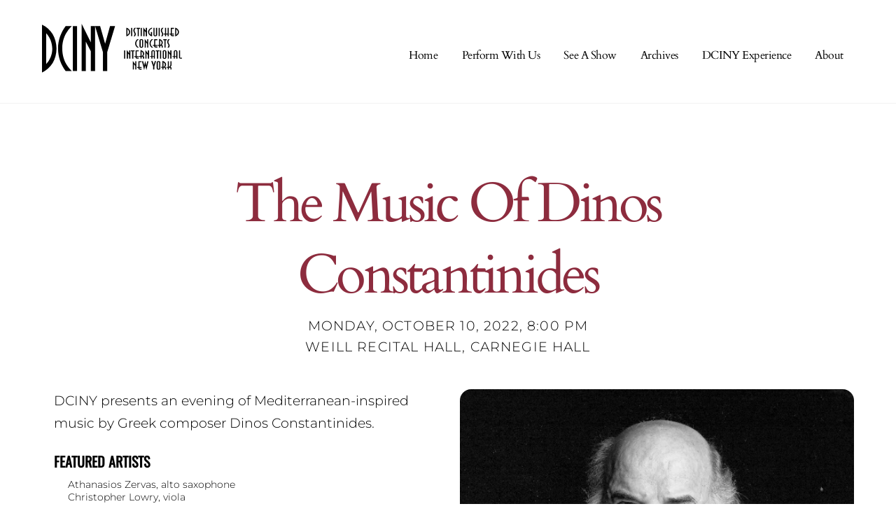

--- FILE ---
content_type: text/html;charset=UTF-8
request_url: https://dciny.org/events/the-music-of-dinos-constantinides-7/
body_size: 634946
content:
<!--THEMIFY CACHE--><!DOCTYPE html>
<html lang="en-US">
<head><meta charset="UTF-8"><meta name="viewport" content="width=device-width, initial-scale=1, minimum-scale=1"><style id="tb_inline_styles" data-no-optimize="1">.tb_animation_on{overflow-x:hidden}.themify_builder .wow{visibility:hidden;animation-fill-mode:both}[data-tf-animation]{will-change:transform,opacity,visibility}.themify_builder .tf_lax_done{transition-duration:.8s;transition-timing-function:cubic-bezier(.165,.84,.44,1)}[data-sticky-active].tb_sticky_scroll_active{z-index:1}[data-sticky-active].tb_sticky_scroll_active .hide-on-stick{display:none}@media(min-width:1281px){.hide-desktop{width:0!important;height:0!important;padding:0!important;visibility:hidden!important;margin:0!important;display:table-column!important;background:0!important;content-visibility:hidden;overflow:hidden!important}}@media(min-width:769px) and (max-width:1280px){.hide-tablet_landscape{width:0!important;height:0!important;padding:0!important;visibility:hidden!important;margin:0!important;display:table-column!important;background:0!important;content-visibility:hidden;overflow:hidden!important}}@media(min-width:681px) and (max-width:768px){.hide-tablet{width:0!important;height:0!important;padding:0!important;visibility:hidden!important;margin:0!important;display:table-column!important;background:0!important;content-visibility:hidden;overflow:hidden!important}}@media(max-width:680px){.hide-mobile{width:0!important;height:0!important;padding:0!important;visibility:hidden!important;margin:0!important;display:table-column!important;background:0!important;content-visibility:hidden;overflow:hidden!important}}@media(max-width:768px){div.module-gallery-grid{--galn:var(--galt)}}@media(max-width:680px){
 .themify_map.tf_map_loaded{width:100%!important}
 .ui.builder_button,.ui.nav li a{padding:.525em 1.15em}
 .fullheight>.row_inner:not(.tb_col_count_1){min-height:0}
 div.module-gallery-grid{--galn:var(--galm);gap:8px}
 }</style><noscript><style>.themify_builder .wow,.wow .tf_lazy{visibility:visible!important}</style></noscript> <style id="tf_lazy_style" data-no-optimize="1">
 .tf_svg_lazy{
 content-visibility:auto;
 background-size:100% 25%!important;
 background-repeat:no-repeat!important;
 background-position:0 0, 0 33.4%,0 66.6%,0 100%!important;
 transition:filter .3s linear!important;
 filter:blur(25px)!important; transform:translateZ(0)
 }
 .tf_svg_lazy_loaded{
 filter:blur(0)!important
 }
 [data-lazy]:is(.module,.module_row:not(.tb_first)),.module[data-lazy] .ui,.module_row[data-lazy]:not(.tb_first):is(>.row_inner,.module_column[data-lazy],.module_subrow[data-lazy]){
 background-image:none!important
 }
 </style><noscript><style>
 .tf_svg_lazy{
 display:none!important
 }
 </style></noscript><style id="tf_lazy_common" data-no-optimize="1">
 img{
 max-width:100%;
 height:auto
 }
 :where(.tf_in_flx,.tf_flx){display:inline-flex;flex-wrap:wrap;place-items:center}
 .tf_fa,:is(em,i) tf-lottie{display:inline-block;vertical-align:middle}:is(em,i) tf-lottie{width:1.5em;height:1.5em}.tf_fa{width:1em;height:1em;stroke-width:0;stroke:currentColor;overflow:visible;fill:currentColor;pointer-events:none;text-rendering:optimizeSpeed;buffered-rendering:static}#tf_svg symbol{overflow:visible}:where(.tf_lazy){position:relative;visibility:visible;display:block;opacity:.3}.wow .tf_lazy:not(.tf_swiper-slide){visibility:hidden;opacity:1}div.tf_audio_lazy audio{visibility:hidden;height:0;display:inline}.mejs-container{visibility:visible}.tf_iframe_lazy{transition:opacity .3s ease-in-out;min-height:10px}:where(.tf_flx),.tf_swiper-wrapper{display:flex}.tf_swiper-slide{flex-shrink:0;opacity:0;width:100%;height:100%}.tf_swiper-wrapper>br,.tf_lazy.tf_swiper-wrapper .tf_lazy:after,.tf_lazy.tf_swiper-wrapper .tf_lazy:before{display:none}.tf_lazy:after,.tf_lazy:before{content:'';display:inline-block;position:absolute;width:10px!important;height:10px!important;margin:0 3px;top:50%!important;inset-inline:auto 50%!important;border-radius:100%;background-color:currentColor;visibility:visible;animation:tf-hrz-loader infinite .75s cubic-bezier(.2,.68,.18,1.08)}.tf_lazy:after{width:6px!important;height:6px!important;inset-inline:50% auto!important;margin-top:3px;animation-delay:-.4s}@keyframes tf-hrz-loader{0%,100%{transform:scale(1);opacity:1}50%{transform:scale(.1);opacity:.6}}.tf_lazy_lightbox{position:fixed;background:rgba(11,11,11,.8);color:#ccc;top:0;left:0;display:flex;align-items:center;justify-content:center;z-index:999}.tf_lazy_lightbox .tf_lazy:after,.tf_lazy_lightbox .tf_lazy:before{background:#fff}.tf_vd_lazy,tf-lottie{display:flex;flex-wrap:wrap}tf-lottie{aspect-ratio:1.777}.tf_w.tf_vd_lazy video{width:100%;height:auto;position:static;object-fit:cover}
 </style><link type="image/png" href="https://dciny.org/wp-content/uploads/2023/01/dciny-favicon.png" rel="apple-touch-icon" /><link type="image/png" href="https://dciny.org/wp-content/uploads/2023/01/dciny-favicon.png" rel="icon" /><title>DCINY</title>
<meta name='robots' content='max-image-preview:large' /><style>img:is([sizes="auto" i], [sizes^="auto," i]) { contain-intrinsic-size: 3000px 1500px }</style><link rel="alternate" type="application/rss+xml" title="DCINY &raquo; Feed" href="https://dciny.org/feed/" />
<link rel="alternate" type="application/rss+xml" title="DCINY &raquo; Comments Feed" href="https://dciny.org/comments/feed/" />
<style id='global-styles-inline-css'>
:root{--wp--preset--aspect-ratio--square: 1;--wp--preset--aspect-ratio--4-3: 4/3;--wp--preset--aspect-ratio--3-4: 3/4;--wp--preset--aspect-ratio--3-2: 3/2;--wp--preset--aspect-ratio--2-3: 2/3;--wp--preset--aspect-ratio--16-9: 16/9;--wp--preset--aspect-ratio--9-16: 9/16;--wp--preset--color--black: #000000;--wp--preset--color--cyan-bluish-gray: #abb8c3;--wp--preset--color--white: #ffffff;--wp--preset--color--pale-pink: #f78da7;--wp--preset--color--vivid-red: #cf2e2e;--wp--preset--color--luminous-vivid-orange: #ff6900;--wp--preset--color--luminous-vivid-amber: #fcb900;--wp--preset--color--light-green-cyan: #7bdcb5;--wp--preset--color--vivid-green-cyan: #00d084;--wp--preset--color--pale-cyan-blue: #8ed1fc;--wp--preset--color--vivid-cyan-blue: #0693e3;--wp--preset--color--vivid-purple: #9b51e0;--wp--preset--gradient--vivid-cyan-blue-to-vivid-purple: linear-gradient(135deg,rgba(6,147,227,1) 0%,rgb(155,81,224) 100%);--wp--preset--gradient--light-green-cyan-to-vivid-green-cyan: linear-gradient(135deg,rgb(122,220,180) 0%,rgb(0,208,130) 100%);--wp--preset--gradient--luminous-vivid-amber-to-luminous-vivid-orange: linear-gradient(135deg,rgba(252,185,0,1) 0%,rgba(255,105,0,1) 100%);--wp--preset--gradient--luminous-vivid-orange-to-vivid-red: linear-gradient(135deg,rgba(255,105,0,1) 0%,rgb(207,46,46) 100%);--wp--preset--gradient--very-light-gray-to-cyan-bluish-gray: linear-gradient(135deg,rgb(238,238,238) 0%,rgb(169,184,195) 100%);--wp--preset--gradient--cool-to-warm-spectrum: linear-gradient(135deg,rgb(74,234,220) 0%,rgb(151,120,209) 20%,rgb(207,42,186) 40%,rgb(238,44,130) 60%,rgb(251,105,98) 80%,rgb(254,248,76) 100%);--wp--preset--gradient--blush-light-purple: linear-gradient(135deg,rgb(255,206,236) 0%,rgb(152,150,240) 100%);--wp--preset--gradient--blush-bordeaux: linear-gradient(135deg,rgb(254,205,165) 0%,rgb(254,45,45) 50%,rgb(107,0,62) 100%);--wp--preset--gradient--luminous-dusk: linear-gradient(135deg,rgb(255,203,112) 0%,rgb(199,81,192) 50%,rgb(65,88,208) 100%);--wp--preset--gradient--pale-ocean: linear-gradient(135deg,rgb(255,245,203) 0%,rgb(182,227,212) 50%,rgb(51,167,181) 100%);--wp--preset--gradient--electric-grass: linear-gradient(135deg,rgb(202,248,128) 0%,rgb(113,206,126) 100%);--wp--preset--gradient--midnight: linear-gradient(135deg,rgb(2,3,129) 0%,rgb(40,116,252) 100%);--wp--preset--font-size--small: 13px;--wp--preset--font-size--medium: clamp(14px, 0.875rem + ((1vw - 3.2px) * 0.469), 20px);--wp--preset--font-size--large: clamp(22.041px, 1.378rem + ((1vw - 3.2px) * 1.091), 36px);--wp--preset--font-size--x-large: clamp(25.014px, 1.563rem + ((1vw - 3.2px) * 1.327), 42px);--wp--preset--font-family--system-font: -apple-system,BlinkMacSystemFont,"Segoe UI",Roboto,Oxygen-Sans,Ubuntu,Cantarell,"Helvetica Neue",sans-serif;--wp--preset--spacing--20: 0.44rem;--wp--preset--spacing--30: 0.67rem;--wp--preset--spacing--40: 1rem;--wp--preset--spacing--50: 1.5rem;--wp--preset--spacing--60: 2.25rem;--wp--preset--spacing--70: 3.38rem;--wp--preset--spacing--80: 5.06rem;--wp--preset--shadow--natural: 6px 6px 9px rgba(0, 0, 0, 0.2);--wp--preset--shadow--deep: 12px 12px 50px rgba(0, 0, 0, 0.4);--wp--preset--shadow--sharp: 6px 6px 0px rgba(0, 0, 0, 0.2);--wp--preset--shadow--outlined: 6px 6px 0px -3px rgba(255, 255, 255, 1), 6px 6px rgba(0, 0, 0, 1);--wp--preset--shadow--crisp: 6px 6px 0px rgba(0, 0, 0, 1);}:where(body) { margin: 0; }.wp-site-blocks > .alignleft { float: left; margin-right: 2em; }.wp-site-blocks > .alignright { float: right; margin-left: 2em; }.wp-site-blocks > .aligncenter { justify-content: center; margin-left: auto; margin-right: auto; }:where(.wp-site-blocks) > * { margin-block-start: 24px; margin-block-end: 0; }:where(.wp-site-blocks) > :first-child { margin-block-start: 0; }:where(.wp-site-blocks) > :last-child { margin-block-end: 0; }:root { --wp--style--block-gap: 24px; }:root :where(.is-layout-flow) > :first-child{margin-block-start: 0;}:root :where(.is-layout-flow) > :last-child{margin-block-end: 0;}:root :where(.is-layout-flow) > *{margin-block-start: 24px;margin-block-end: 0;}:root :where(.is-layout-constrained) > :first-child{margin-block-start: 0;}:root :where(.is-layout-constrained) > :last-child{margin-block-end: 0;}:root :where(.is-layout-constrained) > *{margin-block-start: 24px;margin-block-end: 0;}:root :where(.is-layout-flex){gap: 24px;}:root :where(.is-layout-grid){gap: 24px;}.is-layout-flow > .alignleft{float: left;margin-inline-start: 0;margin-inline-end: 2em;}.is-layout-flow > .alignright{float: right;margin-inline-start: 2em;margin-inline-end: 0;}.is-layout-flow > .aligncenter{margin-left: auto !important;margin-right: auto !important;}.is-layout-constrained > .alignleft{float: left;margin-inline-start: 0;margin-inline-end: 2em;}.is-layout-constrained > .alignright{float: right;margin-inline-start: 2em;margin-inline-end: 0;}.is-layout-constrained > .aligncenter{margin-left: auto !important;margin-right: auto !important;}.is-layout-constrained > :where(:not(.alignleft):not(.alignright):not(.alignfull)){margin-left: auto !important;margin-right: auto !important;}body .is-layout-flex{display: flex;}.is-layout-flex{flex-wrap: wrap;align-items: center;}.is-layout-flex > :is(*, div){margin: 0;}body .is-layout-grid{display: grid;}.is-layout-grid > :is(*, div){margin: 0;}body{font-family: var(--wp--preset--font-family--system-font);font-size: var(--wp--preset--font-size--medium);line-height: 1.6;padding-top: 0px;padding-right: 0px;padding-bottom: 0px;padding-left: 0px;}a:where(:not(.wp-element-button)){text-decoration: underline;}:root :where(.wp-element-button, .wp-block-button__link){background-color: #32373c;border-width: 0;color: #fff;font-family: inherit;font-size: inherit;line-height: inherit;padding: calc(0.667em + 2px) calc(1.333em + 2px);text-decoration: none;}.has-black-color{color: var(--wp--preset--color--black) !important;}.has-cyan-bluish-gray-color{color: var(--wp--preset--color--cyan-bluish-gray) !important;}.has-white-color{color: var(--wp--preset--color--white) !important;}.has-pale-pink-color{color: var(--wp--preset--color--pale-pink) !important;}.has-vivid-red-color{color: var(--wp--preset--color--vivid-red) !important;}.has-luminous-vivid-orange-color{color: var(--wp--preset--color--luminous-vivid-orange) !important;}.has-luminous-vivid-amber-color{color: var(--wp--preset--color--luminous-vivid-amber) !important;}.has-light-green-cyan-color{color: var(--wp--preset--color--light-green-cyan) !important;}.has-vivid-green-cyan-color{color: var(--wp--preset--color--vivid-green-cyan) !important;}.has-pale-cyan-blue-color{color: var(--wp--preset--color--pale-cyan-blue) !important;}.has-vivid-cyan-blue-color{color: var(--wp--preset--color--vivid-cyan-blue) !important;}.has-vivid-purple-color{color: var(--wp--preset--color--vivid-purple) !important;}.has-black-background-color{background-color: var(--wp--preset--color--black) !important;}.has-cyan-bluish-gray-background-color{background-color: var(--wp--preset--color--cyan-bluish-gray) !important;}.has-white-background-color{background-color: var(--wp--preset--color--white) !important;}.has-pale-pink-background-color{background-color: var(--wp--preset--color--pale-pink) !important;}.has-vivid-red-background-color{background-color: var(--wp--preset--color--vivid-red) !important;}.has-luminous-vivid-orange-background-color{background-color: var(--wp--preset--color--luminous-vivid-orange) !important;}.has-luminous-vivid-amber-background-color{background-color: var(--wp--preset--color--luminous-vivid-amber) !important;}.has-light-green-cyan-background-color{background-color: var(--wp--preset--color--light-green-cyan) !important;}.has-vivid-green-cyan-background-color{background-color: var(--wp--preset--color--vivid-green-cyan) !important;}.has-pale-cyan-blue-background-color{background-color: var(--wp--preset--color--pale-cyan-blue) !important;}.has-vivid-cyan-blue-background-color{background-color: var(--wp--preset--color--vivid-cyan-blue) !important;}.has-vivid-purple-background-color{background-color: var(--wp--preset--color--vivid-purple) !important;}.has-black-border-color{border-color: var(--wp--preset--color--black) !important;}.has-cyan-bluish-gray-border-color{border-color: var(--wp--preset--color--cyan-bluish-gray) !important;}.has-white-border-color{border-color: var(--wp--preset--color--white) !important;}.has-pale-pink-border-color{border-color: var(--wp--preset--color--pale-pink) !important;}.has-vivid-red-border-color{border-color: var(--wp--preset--color--vivid-red) !important;}.has-luminous-vivid-orange-border-color{border-color: var(--wp--preset--color--luminous-vivid-orange) !important;}.has-luminous-vivid-amber-border-color{border-color: var(--wp--preset--color--luminous-vivid-amber) !important;}.has-light-green-cyan-border-color{border-color: var(--wp--preset--color--light-green-cyan) !important;}.has-vivid-green-cyan-border-color{border-color: var(--wp--preset--color--vivid-green-cyan) !important;}.has-pale-cyan-blue-border-color{border-color: var(--wp--preset--color--pale-cyan-blue) !important;}.has-vivid-cyan-blue-border-color{border-color: var(--wp--preset--color--vivid-cyan-blue) !important;}.has-vivid-purple-border-color{border-color: var(--wp--preset--color--vivid-purple) !important;}.has-vivid-cyan-blue-to-vivid-purple-gradient-background{background: var(--wp--preset--gradient--vivid-cyan-blue-to-vivid-purple) !important;}.has-light-green-cyan-to-vivid-green-cyan-gradient-background{background: var(--wp--preset--gradient--light-green-cyan-to-vivid-green-cyan) !important;}.has-luminous-vivid-amber-to-luminous-vivid-orange-gradient-background{background: var(--wp--preset--gradient--luminous-vivid-amber-to-luminous-vivid-orange) !important;}.has-luminous-vivid-orange-to-vivid-red-gradient-background{background: var(--wp--preset--gradient--luminous-vivid-orange-to-vivid-red) !important;}.has-very-light-gray-to-cyan-bluish-gray-gradient-background{background: var(--wp--preset--gradient--very-light-gray-to-cyan-bluish-gray) !important;}.has-cool-to-warm-spectrum-gradient-background{background: var(--wp--preset--gradient--cool-to-warm-spectrum) !important;}.has-blush-light-purple-gradient-background{background: var(--wp--preset--gradient--blush-light-purple) !important;}.has-blush-bordeaux-gradient-background{background: var(--wp--preset--gradient--blush-bordeaux) !important;}.has-luminous-dusk-gradient-background{background: var(--wp--preset--gradient--luminous-dusk) !important;}.has-pale-ocean-gradient-background{background: var(--wp--preset--gradient--pale-ocean) !important;}.has-electric-grass-gradient-background{background: var(--wp--preset--gradient--electric-grass) !important;}.has-midnight-gradient-background{background: var(--wp--preset--gradient--midnight) !important;}.has-small-font-size{font-size: var(--wp--preset--font-size--small) !important;}.has-medium-font-size{font-size: var(--wp--preset--font-size--medium) !important;}.has-large-font-size{font-size: var(--wp--preset--font-size--large) !important;}.has-x-large-font-size{font-size: var(--wp--preset--font-size--x-large) !important;}.has-system-font-font-family{font-family: var(--wp--preset--font-family--system-font) !important;}
:root :where(.wp-block-pullquote){font-size: clamp(0.984em, 0.984rem + ((1vw - 0.2em) * 0.645), 1.5em);line-height: 1.6;}
</style>
<link rel="preload" href="https://dciny.org/wp-content/plugins/themify-event-post/assets/style.css?ver=6.8.2" as="style"><link rel='stylesheet' id='themify-event-post-css' href='https://dciny.org/wp-content/plugins/themify-event-post/assets/style.css?ver=6.8.2' media='all' />
<script src="https://dciny.org/wp-includes/js/jquery/jquery.min.js?ver=3.7.1" id="jquery-core-js"></script>
<script src="https://dciny.org/wp-includes/js/jquery/jquery-migrate.min.js?ver=3.4.1" id="jquery-migrate-js"></script>
<link rel="https://api.w.org/" href="https://dciny.org/wp-json/" /><link rel="alternate" title="JSON" type="application/json" href="https://dciny.org/wp-json/wp/v2/event/4271" /><link rel="EditURI" type="application/rsd+xml" title="RSD" href="https://dciny.org/xmlrpc.php?rsd" />
<meta name="generator" content="WordPress 6.8.2" />
<link rel="canonical" href="https://dciny.org/events/the-music-of-dinos-constantinides-7/" />
<link rel='shortlink' href='https://dciny.org/?p=4271' />
<link rel="alternate" title="oEmbed (JSON)" type="application/json+oembed" href="https://dciny.org/wp-json/oembed/1.0/embed?url=https%3A%2F%2Fdciny.org%2Fevents%2Fthe-music-of-dinos-constantinides-7%2F" />
<link rel="alternate" title="oEmbed (XML)" type="text/xml+oembed" href="https://dciny.org/wp-json/oembed/1.0/embed?url=https%3A%2F%2Fdciny.org%2Fevents%2Fthe-music-of-dinos-constantinides-7%2F&#038;format=xml" />
<style id="mystickymenu" type="text/css">#mysticky-nav { width:100%; position: static; height: auto !important; }#mysticky-nav.wrapfixed { position:fixed; left: 0px; margin-top:0px; z-index: 99990; -webkit-transition: 0.3s; -moz-transition: 0.3s; -o-transition: 0.3s; transition: 0.3s; -ms-filter:"progid:DXImageTransform.Microsoft.Alpha(Opacity=90)"; filter: alpha(opacity=90); opacity:0.9; background-color: #f7f5e7;}#mysticky-nav.wrapfixed .myfixed{ background-color: #f7f5e7; position: relative;top: auto;left: auto;right: auto;}#mysticky-nav .myfixed { margin:0 auto; float:none; border:0px; background:none; max-width:100%; }</style><style type="text/css"></style><style>@keyframes themifyAnimatedBG{
 0%{background-color:#ffffff}100%{background-color:#ebebeb}50%{background-color:#ffebeb}33.3%{background-color:#ffffff}
 }
 .module_row.animated-bg{
 animation:themifyAnimatedBG 4000ms infinite alternate
 }</style><meta name="viewport" content="width=device-width, initial-scale=1.0, maximum-scale=1.0, user-scalable=no" /><title>DCINY</title><meta name="description" content="Distinguished Concerts International New York (DCINY) is the leading producer of dynamically charged musical excellence."><meta property="og:url" content="https://www.dciny.org/"><meta property="og:type" content="website"><meta property="og:title" content="DCINY"><meta property="og:description" content="Distinguished Concerts International New York (DCINY) is the leading producer of dynamically charged musical excellence."><meta property="og:image" content="https://dciny.org/wp-content/uploads/2022/02/og-image-facebook-dciny.jpg"><meta name="twitter:card" content="summary_large_image"><meta property="twitter:domain" content=""><meta property="twitter:url" content="https://www.dciny.org/"><meta name="twitter:title" content="DCINY"><meta name="twitter:description" content="Distinguished Concerts International New York (DCINY) is the leading producer of dynamically charged musical excellence."><meta name="twitter:image" content="https://dciny.org/wp-content/uploads/2022/02/og-image-facebook-dciny.jpg"><script async src="https://www.googletagmanager.com/gtag/js?id=UA-122643587-1"></script><script> window.dataLayer = window.dataLayer || [];
 function gtag(){dataLayer.push(arguments);}
 gtag('js', new Date());

 gtag('config', 'UA-122643587-1');</script><link rel="prefetch" href="https://dciny.org/wp-content/themes/themify-ultra/js/themify-script.js?ver=8.0.6" as="script" fetchpriority="low"><link rel="prefetch" href="https://dciny.org/wp-content/themes/themify-ultra/themify/js/modules/themify-sidemenu.js?ver=8.1.8" as="script" fetchpriority="low"><link rel="preload" href="https://dciny.org/wp-content/uploads/2021/07/dciny-logo-2021-with-tagline.svg" as="image"><link rel="prefetch" href="https://dciny.org/wp-content/plugins/builder-image-pro/assets/scripts.js?ver=3.5.6" as="script" fetchpriority="low"><link rel="preload" href="https://dciny.org/wp-content/themes/themify-ultra/themify/themify-builder/js/themify-builder-script.js?ver=8.1.8" as="script" fetchpriority="low"><link rel="preload" href="https://gbstest.dciny.org/wp-content/uploads/2021/07/dciny-logo-2021-with-tagline-black-2-1.svg" as="image"><style id="tf_gf_fonts_style">@font-face{font-family:'Cardo';font-style:italic;font-display:swap;src:url(https://fonts.gstatic.com/s/cardo/v20/wlpxgwjKBV1pqhv97LQx3F5O.woff2) format('woff2');unicode-range:U+0304-0305,U+0308,U+0331,U+10330-1034A;}@font-face{font-family:'Cardo';font-style:italic;font-display:swap;src:url(https://fonts.gstatic.com/s/cardo/v20/wlpxgwjKBV1pqhv97I8x3F5O.woff2) format('woff2');unicode-range:U+1F00-1FFF;}@font-face{font-family:'Cardo';font-style:italic;font-display:swap;src:url(https://fonts.gstatic.com/s/cardo/v20/wlpxgwjKBV1pqhv97IAx3F5O.woff2) format('woff2');unicode-range:U+0370-0377,U+037A-037F,U+0384-038A,U+038C,U+038E-03A1,U+03A3-03FF;}@font-face{font-family:'Cardo';font-style:italic;font-display:swap;src:url(https://fonts.gstatic.com/s/cardo/v20/wlpxgwjKBV1pqhv97IEx3F5O.woff2) format('woff2');unicode-range:U+0307-0308,U+0590-05FF,U+200C-2010,U+20AA,U+25CC,U+FB1D-FB4F;}@font-face{font-family:'Cardo';font-style:italic;font-display:swap;src:url(https://fonts.gstatic.com/s/cardo/v20/wlpxgwjKBV1pqhv97MEx3F5O.woff2) format('woff2');unicode-range:U+10300-1032F;}@font-face{font-family:'Cardo';font-style:italic;font-display:swap;src:url(https://fonts.gstatic.com/s/cardo/v20/wlpxgwjKBV1pqhv97Lcx3F5O.woff2) format('woff2');unicode-range:U+16A0-16F8;}@font-face{font-family:'Cardo';font-style:italic;font-display:swap;src:url(https://fonts.gstatic.com/s/cardo/v20/wlpxgwjKBV1pqhv97I0x3F5O.woff2) format('woff2');unicode-range:U+0100-02BA,U+02BD-02C5,U+02C7-02CC,U+02CE-02D7,U+02DD-02FF,U+0304,U+0308,U+0329,U+1D00-1DBF,U+1E00-1E9F,U+1EF2-1EFF,U+2020,U+20A0-20AB,U+20AD-20C0,U+2113,U+2C60-2C7F,U+A720-A7FF;}@font-face{font-family:'Cardo';font-style:italic;font-display:swap;src:url(https://fonts.gstatic.com/s/cardo/v20/wlpxgwjKBV1pqhv97IMx3A.woff2) format('woff2');unicode-range:U+0000-00FF,U+0131,U+0152-0153,U+02BB-02BC,U+02C6,U+02DA,U+02DC,U+0304,U+0308,U+0329,U+2000-206F,U+20AC,U+2122,U+2191,U+2193,U+2212,U+2215,U+FEFF,U+FFFD;}@font-face{font-family:'Cardo';font-display:swap;src:url(https://fonts.gstatic.com/s/cardo/v20/wlp_gwjKBV1pqhvP3IEp2A.woff2) format('woff2');unicode-range:U+0304-0305,U+0308,U+0331,U+10330-1034A;}@font-face{font-family:'Cardo';font-display:swap;src:url(https://fonts.gstatic.com/s/cardo/v20/wlp_gwjKBV1pqhv03IEp2A.woff2) format('woff2');unicode-range:U+1F00-1FFF;}@font-face{font-family:'Cardo';font-display:swap;src:url(https://fonts.gstatic.com/s/cardo/v20/wlp_gwjKBV1pqhv73IEp2A.woff2) format('woff2');unicode-range:U+0370-0377,U+037A-037F,U+0384-038A,U+038C,U+038E-03A1,U+03A3-03FF;}@font-face{font-family:'Cardo';font-display:swap;src:url(https://fonts.gstatic.com/s/cardo/v20/wlp_gwjKBV1pqhv63IEp2A.woff2) format('woff2');unicode-range:U+0307-0308,U+0590-05FF,U+200C-2010,U+20AA,U+25CC,U+FB1D-FB4F;}@font-face{font-family:'Cardo';font-display:swap;src:url(https://fonts.gstatic.com/s/cardo/v20/wlp_gwjKBV1pqhu63IEp2A.woff2) format('woff2');unicode-range:U+10300-1032F;}@font-face{font-family:'Cardo';font-display:swap;src:url(https://fonts.gstatic.com/s/cardo/v20/wlp_gwjKBV1pqhvM3IEp2A.woff2) format('woff2');unicode-range:U+16A0-16F8;}@font-face{font-family:'Cardo';font-display:swap;src:url(https://fonts.gstatic.com/s/cardo/v20/wlp_gwjKBV1pqhv23IEp2A.woff2) format('woff2');unicode-range:U+0100-02BA,U+02BD-02C5,U+02C7-02CC,U+02CE-02D7,U+02DD-02FF,U+0304,U+0308,U+0329,U+1D00-1DBF,U+1E00-1E9F,U+1EF2-1EFF,U+2020,U+20A0-20AB,U+20AD-20C0,U+2113,U+2C60-2C7F,U+A720-A7FF;}@font-face{font-family:'Cardo';font-display:swap;src:url(https://fonts.gstatic.com/s/cardo/v20/wlp_gwjKBV1pqhv43IE.woff2) format('woff2');unicode-range:U+0000-00FF,U+0131,U+0152-0153,U+02BB-02BC,U+02C6,U+02DA,U+02DC,U+0304,U+0308,U+0329,U+2000-206F,U+20AC,U+2122,U+2191,U+2193,U+2212,U+2215,U+FEFF,U+FFFD;}@font-face{font-family:'Montserrat';font-style:italic;font-weight:300;font-display:swap;src:url(https://fonts.gstatic.com/s/montserrat/v30/JTUQjIg1_i6t8kCHKm459WxRxC7mw9c.woff2) format('woff2');unicode-range:U+0460-052F,U+1C80-1C8A,U+20B4,U+2DE0-2DFF,U+A640-A69F,U+FE2E-FE2F;}@font-face{font-family:'Montserrat';font-style:italic;font-weight:300;font-display:swap;src:url(https://fonts.gstatic.com/s/montserrat/v30/JTUQjIg1_i6t8kCHKm459WxRzS7mw9c.woff2) format('woff2');unicode-range:U+0301,U+0400-045F,U+0490-0491,U+04B0-04B1,U+2116;}@font-face{font-family:'Montserrat';font-style:italic;font-weight:300;font-display:swap;src:url(https://fonts.gstatic.com/s/montserrat/v30/JTUQjIg1_i6t8kCHKm459WxRxi7mw9c.woff2) format('woff2');unicode-range:U+0102-0103,U+0110-0111,U+0128-0129,U+0168-0169,U+01A0-01A1,U+01AF-01B0,U+0300-0301,U+0303-0304,U+0308-0309,U+0323,U+0329,U+1EA0-1EF9,U+20AB;}@font-face{font-family:'Montserrat';font-style:italic;font-weight:300;font-display:swap;src:url(https://fonts.gstatic.com/s/montserrat/v30/JTUQjIg1_i6t8kCHKm459WxRxy7mw9c.woff2) format('woff2');unicode-range:U+0100-02BA,U+02BD-02C5,U+02C7-02CC,U+02CE-02D7,U+02DD-02FF,U+0304,U+0308,U+0329,U+1D00-1DBF,U+1E00-1E9F,U+1EF2-1EFF,U+2020,U+20A0-20AB,U+20AD-20C0,U+2113,U+2C60-2C7F,U+A720-A7FF;}@font-face{font-family:'Montserrat';font-style:italic;font-weight:300;font-display:swap;src:url(https://fonts.gstatic.com/s/montserrat/v30/JTUQjIg1_i6t8kCHKm459WxRyS7m.woff2) format('woff2');unicode-range:U+0000-00FF,U+0131,U+0152-0153,U+02BB-02BC,U+02C6,U+02DA,U+02DC,U+0304,U+0308,U+0329,U+2000-206F,U+20AC,U+2122,U+2191,U+2193,U+2212,U+2215,U+FEFF,U+FFFD;}@font-face{font-family:'Montserrat';font-style:italic;font-display:swap;src:url(https://fonts.gstatic.com/s/montserrat/v30/JTUQjIg1_i6t8kCHKm459WxRxC7mw9c.woff2) format('woff2');unicode-range:U+0460-052F,U+1C80-1C8A,U+20B4,U+2DE0-2DFF,U+A640-A69F,U+FE2E-FE2F;}@font-face{font-family:'Montserrat';font-style:italic;font-display:swap;src:url(https://fonts.gstatic.com/s/montserrat/v30/JTUQjIg1_i6t8kCHKm459WxRzS7mw9c.woff2) format('woff2');unicode-range:U+0301,U+0400-045F,U+0490-0491,U+04B0-04B1,U+2116;}@font-face{font-family:'Montserrat';font-style:italic;font-display:swap;src:url(https://fonts.gstatic.com/s/montserrat/v30/JTUQjIg1_i6t8kCHKm459WxRxi7mw9c.woff2) format('woff2');unicode-range:U+0102-0103,U+0110-0111,U+0128-0129,U+0168-0169,U+01A0-01A1,U+01AF-01B0,U+0300-0301,U+0303-0304,U+0308-0309,U+0323,U+0329,U+1EA0-1EF9,U+20AB;}@font-face{font-family:'Montserrat';font-style:italic;font-display:swap;src:url(https://fonts.gstatic.com/s/montserrat/v30/JTUQjIg1_i6t8kCHKm459WxRxy7mw9c.woff2) format('woff2');unicode-range:U+0100-02BA,U+02BD-02C5,U+02C7-02CC,U+02CE-02D7,U+02DD-02FF,U+0304,U+0308,U+0329,U+1D00-1DBF,U+1E00-1E9F,U+1EF2-1EFF,U+2020,U+20A0-20AB,U+20AD-20C0,U+2113,U+2C60-2C7F,U+A720-A7FF;}@font-face{font-family:'Montserrat';font-style:italic;font-display:swap;src:url(https://fonts.gstatic.com/s/montserrat/v30/JTUQjIg1_i6t8kCHKm459WxRyS7m.woff2) format('woff2');unicode-range:U+0000-00FF,U+0131,U+0152-0153,U+02BB-02BC,U+02C6,U+02DA,U+02DC,U+0304,U+0308,U+0329,U+2000-206F,U+20AC,U+2122,U+2191,U+2193,U+2212,U+2215,U+FEFF,U+FFFD;}@font-face{font-family:'Montserrat';font-weight:300;font-display:swap;src:url(https://fonts.gstatic.com/s/montserrat/v30/JTUSjIg1_i6t8kCHKm459WRhyzbi.woff2) format('woff2');unicode-range:U+0460-052F,U+1C80-1C8A,U+20B4,U+2DE0-2DFF,U+A640-A69F,U+FE2E-FE2F;}@font-face{font-family:'Montserrat';font-weight:300;font-display:swap;src:url(https://fonts.gstatic.com/s/montserrat/v30/JTUSjIg1_i6t8kCHKm459W1hyzbi.woff2) format('woff2');unicode-range:U+0301,U+0400-045F,U+0490-0491,U+04B0-04B1,U+2116;}@font-face{font-family:'Montserrat';font-weight:300;font-display:swap;src:url(https://fonts.gstatic.com/s/montserrat/v30/JTUSjIg1_i6t8kCHKm459WZhyzbi.woff2) format('woff2');unicode-range:U+0102-0103,U+0110-0111,U+0128-0129,U+0168-0169,U+01A0-01A1,U+01AF-01B0,U+0300-0301,U+0303-0304,U+0308-0309,U+0323,U+0329,U+1EA0-1EF9,U+20AB;}@font-face{font-family:'Montserrat';font-weight:300;font-display:swap;src:url(https://fonts.gstatic.com/s/montserrat/v30/JTUSjIg1_i6t8kCHKm459Wdhyzbi.woff2) format('woff2');unicode-range:U+0100-02BA,U+02BD-02C5,U+02C7-02CC,U+02CE-02D7,U+02DD-02FF,U+0304,U+0308,U+0329,U+1D00-1DBF,U+1E00-1E9F,U+1EF2-1EFF,U+2020,U+20A0-20AB,U+20AD-20C0,U+2113,U+2C60-2C7F,U+A720-A7FF;}@font-face{font-family:'Montserrat';font-weight:300;font-display:swap;src:url(https://fonts.gstatic.com/s/montserrat/v30/JTUSjIg1_i6t8kCHKm459Wlhyw.woff2) format('woff2');unicode-range:U+0000-00FF,U+0131,U+0152-0153,U+02BB-02BC,U+02C6,U+02DA,U+02DC,U+0304,U+0308,U+0329,U+2000-206F,U+20AC,U+2122,U+2191,U+2193,U+2212,U+2215,U+FEFF,U+FFFD;}@font-face{font-family:'Montserrat';font-display:swap;src:url(https://fonts.gstatic.com/s/montserrat/v30/JTUSjIg1_i6t8kCHKm459WRhyzbi.woff2) format('woff2');unicode-range:U+0460-052F,U+1C80-1C8A,U+20B4,U+2DE0-2DFF,U+A640-A69F,U+FE2E-FE2F;}@font-face{font-family:'Montserrat';font-display:swap;src:url(https://fonts.gstatic.com/s/montserrat/v30/JTUSjIg1_i6t8kCHKm459W1hyzbi.woff2) format('woff2');unicode-range:U+0301,U+0400-045F,U+0490-0491,U+04B0-04B1,U+2116;}@font-face{font-family:'Montserrat';font-display:swap;src:url(https://fonts.gstatic.com/s/montserrat/v30/JTUSjIg1_i6t8kCHKm459WZhyzbi.woff2) format('woff2');unicode-range:U+0102-0103,U+0110-0111,U+0128-0129,U+0168-0169,U+01A0-01A1,U+01AF-01B0,U+0300-0301,U+0303-0304,U+0308-0309,U+0323,U+0329,U+1EA0-1EF9,U+20AB;}@font-face{font-family:'Montserrat';font-display:swap;src:url(https://fonts.gstatic.com/s/montserrat/v30/JTUSjIg1_i6t8kCHKm459Wdhyzbi.woff2) format('woff2');unicode-range:U+0100-02BA,U+02BD-02C5,U+02C7-02CC,U+02CE-02D7,U+02DD-02FF,U+0304,U+0308,U+0329,U+1D00-1DBF,U+1E00-1E9F,U+1EF2-1EFF,U+2020,U+20A0-20AB,U+20AD-20C0,U+2113,U+2C60-2C7F,U+A720-A7FF;}@font-face{font-family:'Montserrat';font-display:swap;src:url(https://fonts.gstatic.com/s/montserrat/v30/JTUSjIg1_i6t8kCHKm459Wlhyw.woff2) format('woff2');unicode-range:U+0000-00FF,U+0131,U+0152-0153,U+02BB-02BC,U+02C6,U+02DA,U+02DC,U+0304,U+0308,U+0329,U+2000-206F,U+20AC,U+2122,U+2191,U+2193,U+2212,U+2215,U+FEFF,U+FFFD;}@font-face{font-family:'Oswald';font-display:swap;src:url(https://fonts.gstatic.com/s/oswald/v56/TK3_WkUHHAIjg75cFRf3bXL8LICs1_FvsUtiZTaR.woff2) format('woff2');unicode-range:U+0460-052F,U+1C80-1C8A,U+20B4,U+2DE0-2DFF,U+A640-A69F,U+FE2E-FE2F;}@font-face{font-family:'Oswald';font-display:swap;src:url(https://fonts.gstatic.com/s/oswald/v56/TK3_WkUHHAIjg75cFRf3bXL8LICs1_FvsUJiZTaR.woff2) format('woff2');unicode-range:U+0301,U+0400-045F,U+0490-0491,U+04B0-04B1,U+2116;}@font-face{font-family:'Oswald';font-display:swap;src:url(https://fonts.gstatic.com/s/oswald/v56/TK3_WkUHHAIjg75cFRf3bXL8LICs1_FvsUliZTaR.woff2) format('woff2');unicode-range:U+0102-0103,U+0110-0111,U+0128-0129,U+0168-0169,U+01A0-01A1,U+01AF-01B0,U+0300-0301,U+0303-0304,U+0308-0309,U+0323,U+0329,U+1EA0-1EF9,U+20AB;}@font-face{font-family:'Oswald';font-display:swap;src:url(https://fonts.gstatic.com/s/oswald/v56/TK3_WkUHHAIjg75cFRf3bXL8LICs1_FvsUhiZTaR.woff2) format('woff2');unicode-range:U+0100-02BA,U+02BD-02C5,U+02C7-02CC,U+02CE-02D7,U+02DD-02FF,U+0304,U+0308,U+0329,U+1D00-1DBF,U+1E00-1E9F,U+1EF2-1EFF,U+2020,U+20A0-20AB,U+20AD-20C0,U+2113,U+2C60-2C7F,U+A720-A7FF;}@font-face{font-family:'Oswald';font-display:swap;src:url(https://fonts.gstatic.com/s/oswald/v56/TK3_WkUHHAIjg75cFRf3bXL8LICs1_FvsUZiZQ.woff2) format('woff2');unicode-range:U+0000-00FF,U+0131,U+0152-0153,U+02BB-02BC,U+02C6,U+02DA,U+02DC,U+0304,U+0308,U+0329,U+2000-206F,U+20AC,U+2122,U+2191,U+2193,U+2212,U+2215,U+FEFF,U+FFFD;}@font-face{font-family:'PT Sans';font-style:italic;font-display:swap;src:url(https://fonts.gstatic.com/s/ptsans/v17/jizYRExUiTo99u79D0e0ysmIEDQ.woff2) format('woff2');unicode-range:U+0460-052F,U+1C80-1C8A,U+20B4,U+2DE0-2DFF,U+A640-A69F,U+FE2E-FE2F;}@font-face{font-family:'PT Sans';font-style:italic;font-display:swap;src:url(https://fonts.gstatic.com/s/ptsans/v17/jizYRExUiTo99u79D0e0w8mIEDQ.woff2) format('woff2');unicode-range:U+0301,U+0400-045F,U+0490-0491,U+04B0-04B1,U+2116;}@font-face{font-family:'PT Sans';font-style:italic;font-display:swap;src:url(https://fonts.gstatic.com/s/ptsans/v17/jizYRExUiTo99u79D0e0ycmIEDQ.woff2) format('woff2');unicode-range:U+0100-02BA,U+02BD-02C5,U+02C7-02CC,U+02CE-02D7,U+02DD-02FF,U+0304,U+0308,U+0329,U+1D00-1DBF,U+1E00-1E9F,U+1EF2-1EFF,U+2020,U+20A0-20AB,U+20AD-20C0,U+2113,U+2C60-2C7F,U+A720-A7FF;}@font-face{font-family:'PT Sans';font-style:italic;font-display:swap;src:url(https://fonts.gstatic.com/s/ptsans/v17/jizYRExUiTo99u79D0e0x8mI.woff2) format('woff2');unicode-range:U+0000-00FF,U+0131,U+0152-0153,U+02BB-02BC,U+02C6,U+02DA,U+02DC,U+0304,U+0308,U+0329,U+2000-206F,U+20AC,U+2122,U+2191,U+2193,U+2212,U+2215,U+FEFF,U+FFFD;}@font-face{font-family:'PT Sans';font-style:italic;font-weight:700;font-display:swap;src:url(https://fonts.gstatic.com/s/ptsans/v17/jizdRExUiTo99u79D0e8fOydIhUdwzM.woff2) format('woff2');unicode-range:U+0460-052F,U+1C80-1C8A,U+20B4,U+2DE0-2DFF,U+A640-A69F,U+FE2E-FE2F;}@font-face{font-family:'PT Sans';font-style:italic;font-weight:700;font-display:swap;src:url(https://fonts.gstatic.com/s/ptsans/v17/jizdRExUiTo99u79D0e8fOydKxUdwzM.woff2) format('woff2');unicode-range:U+0301,U+0400-045F,U+0490-0491,U+04B0-04B1,U+2116;}@font-face{font-family:'PT Sans';font-style:italic;font-weight:700;font-display:swap;src:url(https://fonts.gstatic.com/s/ptsans/v17/jizdRExUiTo99u79D0e8fOydIRUdwzM.woff2) format('woff2');unicode-range:U+0100-02BA,U+02BD-02C5,U+02C7-02CC,U+02CE-02D7,U+02DD-02FF,U+0304,U+0308,U+0329,U+1D00-1DBF,U+1E00-1E9F,U+1EF2-1EFF,U+2020,U+20A0-20AB,U+20AD-20C0,U+2113,U+2C60-2C7F,U+A720-A7FF;}@font-face{font-family:'PT Sans';font-style:italic;font-weight:700;font-display:swap;src:url(https://fonts.gstatic.com/s/ptsans/v17/jizdRExUiTo99u79D0e8fOydLxUd.woff2) format('woff2');unicode-range:U+0000-00FF,U+0131,U+0152-0153,U+02BB-02BC,U+02C6,U+02DA,U+02DC,U+0304,U+0308,U+0329,U+2000-206F,U+20AC,U+2122,U+2191,U+2193,U+2212,U+2215,U+FEFF,U+FFFD;}@font-face{font-family:'PT Sans';font-display:swap;src:url(https://fonts.gstatic.com/s/ptsans/v17/jizaRExUiTo99u79D0-ExdGM.woff2) format('woff2');unicode-range:U+0460-052F,U+1C80-1C8A,U+20B4,U+2DE0-2DFF,U+A640-A69F,U+FE2E-FE2F;}@font-face{font-family:'PT Sans';font-display:swap;src:url(https://fonts.gstatic.com/s/ptsans/v17/jizaRExUiTo99u79D0aExdGM.woff2) format('woff2');unicode-range:U+0301,U+0400-045F,U+0490-0491,U+04B0-04B1,U+2116;}@font-face{font-family:'PT Sans';font-display:swap;src:url(https://fonts.gstatic.com/s/ptsans/v17/jizaRExUiTo99u79D0yExdGM.woff2) format('woff2');unicode-range:U+0100-02BA,U+02BD-02C5,U+02C7-02CC,U+02CE-02D7,U+02DD-02FF,U+0304,U+0308,U+0329,U+1D00-1DBF,U+1E00-1E9F,U+1EF2-1EFF,U+2020,U+20A0-20AB,U+20AD-20C0,U+2113,U+2C60-2C7F,U+A720-A7FF;}@font-face{font-family:'PT Sans';font-display:swap;src:url(https://fonts.gstatic.com/s/ptsans/v17/jizaRExUiTo99u79D0KExQ.woff2) format('woff2');unicode-range:U+0000-00FF,U+0131,U+0152-0153,U+02BB-02BC,U+02C6,U+02DA,U+02DC,U+0304,U+0308,U+0329,U+2000-206F,U+20AC,U+2122,U+2191,U+2193,U+2212,U+2215,U+FEFF,U+FFFD;}@font-face{font-family:'PT Sans';font-weight:700;font-display:swap;src:url(https://fonts.gstatic.com/s/ptsans/v17/jizfRExUiTo99u79B_mh0OOtLQ0Z.woff2) format('woff2');unicode-range:U+0460-052F,U+1C80-1C8A,U+20B4,U+2DE0-2DFF,U+A640-A69F,U+FE2E-FE2F;}@font-face{font-family:'PT Sans';font-weight:700;font-display:swap;src:url(https://fonts.gstatic.com/s/ptsans/v17/jizfRExUiTo99u79B_mh0OqtLQ0Z.woff2) format('woff2');unicode-range:U+0301,U+0400-045F,U+0490-0491,U+04B0-04B1,U+2116;}@font-face{font-family:'PT Sans';font-weight:700;font-display:swap;src:url(https://fonts.gstatic.com/s/ptsans/v17/jizfRExUiTo99u79B_mh0OCtLQ0Z.woff2) format('woff2');unicode-range:U+0100-02BA,U+02BD-02C5,U+02C7-02CC,U+02CE-02D7,U+02DD-02FF,U+0304,U+0308,U+0329,U+1D00-1DBF,U+1E00-1E9F,U+1EF2-1EFF,U+2020,U+20A0-20AB,U+20AD-20C0,U+2113,U+2C60-2C7F,U+A720-A7FF;}@font-face{font-family:'PT Sans';font-weight:700;font-display:swap;src:url(https://fonts.gstatic.com/s/ptsans/v17/jizfRExUiTo99u79B_mh0O6tLQ.woff2) format('woff2');unicode-range:U+0000-00FF,U+0131,U+0152-0153,U+02BB-02BC,U+02C6,U+02DA,U+02DC,U+0304,U+0308,U+0329,U+2000-206F,U+20AC,U+2122,U+2191,U+2193,U+2212,U+2215,U+FEFF,U+FFFD;}</style><link rel="preload" fetchpriority="high" href="https://dciny.org/wp-content/uploads/themify-concate/318579548/themify-2953951023.css" as="style"><link fetchpriority="high" id="themify_concate-css" rel="stylesheet" href="https://dciny.org/wp-content/uploads/themify-concate/318579548/themify-2953951023.css"><link rel="preconnect" href="https://www.google-analytics.com"></head>
<body class="wp-singular event-template-default single single-event postid-4271 wp-theme-themify-ultra skin-education sidebar-none default_width no-home tb_animation_on ready-view header-top-widgets fixed-header-enabled footer-block tagline-off social-widget-off search-off sidemenu-active">
<a class="screen-reader-text skip-to-content" href="#content">Skip to content</a><svg id="tf_svg" style="display:none"><defs><symbol id="tf-fab-facebook" viewBox="0 0 17 32"><path d="M13.5 5.31q-1.13 0-1.78.38t-.85.94-.18 1.43V12H16l-.75 5.69h-4.56V32H4.8V17.7H0V12h4.8V7.5q0-3.56 2-5.53T12.13 0q2.68 0 4.37.25v5.06h-3z"/></symbol><symbol id="tf-fab-youtube" viewBox="0 0 36 32"><path d="M34.38 7.75q.18.75.34 1.88t.22 2.21.1 2.03.02 1.57V16q0 5.63-.68 8.31-.32 1.07-1.13 1.88t-1.94 1.12q-1.19.32-4.5.47t-6.06.22H18q-10.7 0-13.31-.69-2.44-.68-3.07-3-.31-1.18-.47-3.28T.94 17.5V16q0-5.56.68-8.25.32-1.12 1.13-1.94T4.69 4.7q1.18-.31 4.5-.47T15.25 4H18q10.69 0 13.31.69 1.13.31 1.94 1.12t1.13 1.94zM14.5 21.13 23.44 16l-8.94-5.06v10.19z"/></symbol><symbol id="tf-ti-instagram" viewBox="0 0 32 32"><path d="M24.5 0C28.63 0 32 3.38 32 7.5v17c0 4.13-3.38 7.5-7.5 7.5h-17A7.52 7.52 0 0 1 0 24.5v-17C0 3.37 3.38 0 7.5 0h17zm5.63 24.5V13.19h-6.07c.57 1.12.88 2.37.88 3.75a8.94 8.94 0 1 1-17.88 0c0-1.38.31-2.63.88-3.75H1.87V24.5a5.68 5.68 0 0 0 5.63 5.63h17a5.68 5.68 0 0 0 5.62-5.63zm-7.07-7.56c0-3.88-3.19-7.07-7.06-7.07s-7.06 3.2-7.06 7.07S12.13 24 16 24s7.06-3.19 7.06-7.06zm-.18-5.63h7.25V7.5a5.68 5.68 0 0 0-5.63-5.63h-17A5.68 5.68 0 0 0 1.87 7.5v3.81h7.25C10.75 9.31 13.25 8 16 8s5.25 1.31 6.88 3.31zm4.3-6.19c0-.56-.43-1-1-1h-2.56c-.56 0-1.06.44-1.06 1v2.44c0 .57.5 1 1.07 1h2.56c.56 0 1-.44 1-1V5.13z"/></symbol><style id="tf_fonts_style">.tf_fa.tf-fab-youtube{width:1.125em}</style></defs></svg><script> </script><div id="pagewrap" class="tf_box hfeed site"><div id="headerwrap" class=' tf_box'> <div class="header-icons tf_hide"><a id="menu-icon" class="tf_inline_b tf_text_dec" href="#mobile-menu" aria-label="Menu"><span class="menu-icon-inner tf_inline_b tf_vmiddle tf_overflow"></span><span class="screen-reader-text">Menu</span></a> </div><header id="header" class="tf_box pagewidth tf_clearfix" itemscope="itemscope" itemtype="https://schema.org/WPHeader"><div class="header-bar tf_box"> <div id="site-logo"><a href="https://dciny.org" title="DCINY"><img src="https://dciny.org/wp-content/uploads/2021/07/dciny-logo-2021-with-tagline.svg" alt="DCINY" class="site-logo-image" width="200" data-tf-not-load="1" fetchpriority="high"></a></div></div><div id="mobile-menu" class="sidemenu sidemenu-off tf_scrollbar"><div class="navbar-wrapper tf_clearfix"><nav id="main-nav-wrap" itemscope="itemscope" itemtype="https://schema.org/SiteNavigationElement"><ul id="main-nav" class="main-nav tf_clearfix tf_box"><li id="menu-item-399" class="menu-item-page-32 menu-item menu-item-type-post_type menu-item-object-page menu-item-home menu-item-399"><a href="https://dciny.org/">Home</a> </li>
<li id="menu-item-2901" class="menu-item-custom-2901 menu-item menu-item-type-custom menu-item-object-custom menu-item-has-children has-sub-menu menu-item-2901" aria-haspopup="true"><a href="/opportunities">Perform With Us<span class="child-arrow"></span></a> <ul class="sub-menu"><li id="menu-item-3457" class="menu-item-custom-3457 menu-item menu-item-type-custom menu-item-object-custom menu-item-3457 menu-custom-3457-parent-2901"><a href="/opportunities">All Opportunities</a> </li>
<li id="menu-item-2810" class="menu-item-page-685 menu-item menu-item-type-post_type menu-item-object-page menu-item-2810 menu-page-685-parent-2901"><a href="https://dciny.org/jonathan-griffith-singers/">Jonathan Griffith Singers</a> </li>
<li id="menu-item-2818" class="menu-item-page-2811 menu-item menu-item-type-post_type menu-item-object-page menu-item-2818 menu-page-2811-parent-2901"><a href="https://dciny.org/travel-insurance/">Travel Insurance</a> </li>
</ul></li>
<li id="menu-item-633" class="menu-item-page-628 menu-item menu-item-type-post_type menu-item-object-page menu-item-633"><a href="https://dciny.org/see-a-show/">See A Show</a> </li>
<li id="menu-item-2904" class="menu-item-custom-2904 menu-item menu-item-type-custom menu-item-object-custom menu-item-has-children has-sub-menu menu-item-2904" aria-haspopup="true"><a href="/concert-archives">Archives<span class="child-arrow"></span></a> <ul class="sub-menu"><li id="menu-item-2992" class="menu-item-page-432 menu-item menu-item-type-post_type menu-item-object-page menu-item-2992 menu-page-432-parent-2904"><a href="https://dciny.org/concert-archives/">Concert Archives</a> </li>
<li id="menu-item-2041" class="menu-item-page-1902 menu-item menu-item-type-post_type menu-item-object-page menu-item-2041 menu-page-1902-parent-2904"><a href="https://dciny.org/live-streams/">Live Streams</a> </li>
</ul></li>
<li id="menu-item-1071" class="menu-item-page-901 menu-item menu-item-type-post_type menu-item-object-page menu-item-has-children has-sub-menu menu-item-1071" aria-haspopup="true"><a href="https://dciny.org/experience/">DCINY Experience<span class="child-arrow"></span></a> <ul class="sub-menu"><li id="menu-item-3114" class="menu-item-page-901 menu-item menu-item-type-post_type menu-item-object-page menu-item-3114 menu-page-901-parent-1071"><a href="https://dciny.org/experience/">DCINY Experience</a> </li>
<li id="menu-item-3919" class="menu-item-page-3879 menu-item menu-item-type-post_type menu-item-object-page menu-item-3919 menu-page-3879-parent-1071"><a href="https://dciny.org/david-geffen-hall/">The New David Geffen Hall</a> </li>
<li id="menu-item-3115" class="menu-item-custom-3115 menu-item menu-item-type-custom menu-item-object-custom menu-item-3115 menu-custom-3115-parent-1071"><a href="http://artisttravels.com">Artist Travel Consultants</a> </li>
</ul></li>
<li id="menu-item-1050" class="menu-item-page-26 menu-item menu-item-type-post_type menu-item-object-page menu-item-has-children has-sub-menu menu-item-1050" aria-haspopup="true"><a href="https://dciny.org/about/">About<span class="child-arrow"></span></a> <ul class="sub-menu"><li id="menu-item-1072" class="menu-item-page-26 menu-item menu-item-type-post_type menu-item-object-page menu-item-1072 menu-page-26-parent-1050"><a href="https://dciny.org/about/">About</a> </li>
<li id="menu-item-1105" class="menu-item-page-1088 menu-item menu-item-type-post_type menu-item-object-page menu-item-1105 menu-page-1088-parent-1050"><a href="https://dciny.org/culture-and-values/">Culture And Values</a> </li>
<li id="menu-item-6854" class="menu-item-page-6758 menu-item menu-item-type-post_type menu-item-object-page menu-item-6854 menu-page-6758-parent-1050"><a href="https://dciny.org/dciny-educator-laureate-award/">DCINY Educator Laureate Award</a> </li>
<li id="menu-item-1380" class="menu-item-page-1184 menu-item menu-item-type-post_type menu-item-object-page menu-item-1380 menu-page-1184-parent-1050"><a href="https://dciny.org/key-players/">Key Players</a> </li>
<li id="menu-item-2137" class="menu-item-page-2115 menu-item menu-item-type-post_type menu-item-object-page menu-item-2137 menu-page-2115-parent-1050"><a href="https://dciny.org/ensemble-resources/">Ensemble Resources</a> </li>
<li id="menu-item-6697" class="menu-item-page-6671 menu-item menu-item-type-post_type menu-item-object-page menu-item-6697 menu-page-6671-parent-1050"><a href="https://dciny.org/join-the-dciny-team/">Join the DCINY Team</a> </li>
</ul></li>
</ul></nav> </div><a id="menu-icon-close" aria-label="Close menu" class="tf_close tf_hide" href="#"><span class="screen-reader-text">Close Menu</span></a></div><div id="toggle-mobile-sidebar-button" class="tf_hide open-toggle-sticky-sidebar toggle-sticky-sidebar"><em class="mobile-sticky-sidebar-icon "></em></div></header> </div><div id="body" class="tf_box tf_clear tf_mw tf_clearfix"><div id="layout" class="pagewidth tf_box tf_clearfix"><main id="content" class="tf_box tf_clearfix"> <div id="page-4271" class="type-page"><div class="page-content entry-content"><div class="themify_event_post post-4271 event type-event status-publish hentry event-category-46 has-post-title no-post-date has-post-category has-post-tag no-post-comment no-post-author tep_past_event"><div class="tep_event_info"><h2 class="tep_post_title entry-title"><a href="https://dciny.org/events/the-music-of-dinos-constantinides-7/">The Music Of Dinos Constantinides</a> </h2><time class="tep_date"><span class="event-start-date"><span class="event-day"> Monday, October 10, 2022</span> <span class="event-time-at"> @ </span> <span class="event-time">8:00 pm</span></span></time><div><span class="tep_location">Weill Recital Hall, Carnegie Hall</span></div> </div><div class="tep_content"><div id="themify_builder_content-4271" data-postid="4271" class="themify_builder_content themify_builder_content-4271 themify_builder tf_clear"><div data-lazy="1" class="module_row themify_builder_row tb_m90h204 tb_first tf_w"><div class="row_inner direction_rtl col_align_top tb_col_count_1 tf_box tf_rel"><div data-lazy="1" class="module_column tb-column col-full tb_ntre205 first"><div class="module module-text tb_ukci463 act-details " data-lazy="1"><div class="tb_text_wrap"><div></div></div>
</div></div></div></div><div data-lazy="1" class="module_row themify_builder_row tb_vmgd971 tf_w"><div class="row_inner col_align_top tb_col_count_2 tf_box tf_rel"><div data-lazy="1" class="module_column tb-column col4-2 tb_0i2a972 first"><div class="module module-text tb_xsdc633 act-details " data-lazy="1"><div class="tb_text_wrap"><p>DCINY presents an evening of Mediterranean-inspired music by Greek composer Dinos Constantinides.</p> </div>
</div><div class="module module-text tb_fop5509 " data-lazy="1"><div class="tb_text_wrap"><h3 class="p1"><b>Featured Artists</b></h3>
<p class="p1">     Athanasios Zervas, alto saxophone<br>     Christopher Lowry, viola<br>     Nathan Carterette, piano<br>     Caio Diniz, cello<br>     Kurt Nikkanen, violin<br>     Maria Asteriadou, piano<br>     Perla Fernández, violin<br>     Mireille López, violin<b> </b></p>
<h3 class="p1"><b>Program</b></h3>
<p class="p2"><b><i>Fantasia for solo saxophone</i>, LRC 80 </b>(1981)<span class="Apple-converted-space"> <br></span>     Athanasios Zervas, alto saxophone<span class="Apple-converted-space"> </span></p>
<p class="p2"><b><i>Sonata for Viola and Piano</i>, LRC 21a </b>(1971 rev. 1977)<span class="Apple-converted-space"> <br></span>     I. Moderato<span class="Apple-converted-space"> <br></span>     II. Adagio<span class="Apple-converted-space"> <br></span>     III. Allegro Moderato<span class="Apple-converted-space"> </span></p>
<p class="p2">     Christopher Lowry, viola<br>     Nathan Carterette, piano<span class="Apple-converted-space"> </span></p>
<p class="p2"><b><i>Ballade for the Hellenic Land for solo cello</i>, LRC 159 </b>(1998)<span class="Apple-converted-space"> <br></span>     Caio Diniz, cello</p>
<p class="p2"><b><i>Theme and Variations for Piano</i>, LRC 1 </b>(1965)<br>     Nathan Carterette, piano</p>
<p class="p2"><b><i>Trio No. 3 for violin, alto saxophone and piano</i>, LRC 165 </b>(1998)<span class="Apple-converted-space"> <br></span>     Kurt Nikkanen, violin<br>     Athanasios Zervas, alto saxophone<br>     Maria Asteriadou, piano</p>
<p class="p2"><b><i>Twentieth-Century Studies for two violins</i>, LRC 14 </b>(1970 rev. 2001)<span class="Apple-converted-space"> <br></span>     Perla Fernández and Mireille López, violins</p>
<p class="p2"><b><i>String Quartet No. 2 (Mutability)</i>, LRC 62 </b>(1979 rev. 1998)<span class="Apple-converted-space"> <br></span>     IV. Moderato<span class="Apple-converted-space"> </span></p>
<p class="p2">     Mireille López, violin I<span class="Apple-converted-space"> <br></span>     Perla Fernández, violin II<span class="Apple-converted-space"> <br></span>     Christopher Lowry, viola Caio Diniz, cello</p>
<p class="p2"><b><i>Reverie for violin and piano</i>, LRC 81f<br><i></i></b></p>
<p class="p2"><b><i>Landscape V for violin and piano</i>, LRC 204 </b>(1968 rev. 2001)<br><b><i></i></b></p>
<p class="p2"><b><i>Idyll for violin and piano</i>, LRC 147 </b>(1994)<br><b><i></i></b></p>
<p class="p2"><b><i>Sonata for violin and piano </i>(A Beethoven), LRC 13b </b>(1946)<br><b><i></i></b></p>
<p class="p2"><b><i>A Brahms for violin and piano</i>, LRC 13a </b>(1946)<span class="Apple-converted-space"> <br></span>     Kurt Nikkanen, violin<br>     Maria Asteriadou, piano</p>
<p class="p2"><b><i>Mutability Fantasy for alto saxophone and piano</i>, LRC 66 </b>(1979 rev. 1995)<span class="Apple-converted-space"> <br></span>     Athanasios Zervas, alto saxophone<br>     Maria Asteriadou, piano</p> </div>
</div></div><div data-lazy="1" class="module_column tb-column col4-2 tb_my6m247 last"><div class="module module-pro-image tb_ocz546 filter-none effect-none fullwidth_image rounded tf_textc entrance-effect-fadeIn" data-lazy="1" data-entrance-effect="fadeIn" data-exit-effect="fadeOut" > <div class="image-pro-wrap tf_rel tf_overflow tf_inline_b"><div class="image-pro-flip-box-wrap tf_rel tf_w tf_overflow"><div class="image-pro-flip-box tf_rel"><img data-tf-not-load="1" fetchpriority="high" decoding="async" width="514" height="694" src="https://dciny.org/wp-content/uploads/2022/08/dinos-2022-image.png" class="wp-post-image wp-image-4325" title="dinos 2022 image" alt="dinos 2022 image" srcset="https://dciny.org/wp-content/uploads/2022/08/dinos-2022-image.png 514w, https://dciny.org/wp-content/uploads/2022/08/dinos-2022-image-222x300.png 222w" sizes="(max-width: 514px) 100vw, 514px" /></div></div> </div></div>
<div class="module module-plain-text tb_2yxe794 " data-lazy="1"><div class="tb_text_wrap"><div class="marketing-assets"><a href="https://dciny.my.salesforce.com/sfc/p/500000007YlE/a/1T000001EMy1/I8gzSeea8FRROtrpz5ABqp1.GkZly1QHQVgIxgf7Yuk"><img src='data:image/jpeg;charset:utf8;base64,iVBORw0KGgoAAAANSUhEUgAAAhMAAAMnCAYAAACEP9ArAAABQWlDQ1BJQ0MgUHJvZmlsZQAAKJFjYGASSCwoyGFhYGDIzSspCnJ3UoiIjFJgf8bAwcDMIMhgyGCcmFxc4BgQ4ANUwgCjUcG3awyMIPqyLsgst5nl8y0lpd/[base64]//85nIGBXZOB4e/1//9/b////[base64]/7t3OzszOC/[base64]/6YMpU0TbPobI9ePSlBwoQWcbj5e9s2+nvrNov4+AkSUM/evSzivvTNrh07aPOmzUaxxdzdqWLlSsZ9SAe2btlKR48cocuXLtGrV6/[base64]/btKX78+AHW6izuAeFlrmjhggV05tRpc5QKR44SheLGjUsVKlagtOnSqbiZ02fQtatXLdJmyZqVGv/YxCIONx8/fqT+/frRe5/3Fs/qN2xIOXLmsIiTm+8QAf5ICP0fIPDMy0urXqWq5pI8ufH/t+HDbfa8eNFiRhqknzppsubj42Mz7ZeMfPv2rTbqt5FG3YMGDPiSxTtd1v1797VG9RuodhTMl19bs2q1dv7sOW3cmDGaa4qUWvo0abWpU6Zovr6+TpepJzx35owW2H799edcA5P+/X7RiwqR67t37zTUX6xQYaMNp06esqgbadyLFFW4nD9/Xqtfp67mmtJFO3b0qEW6gG5ev36tlS5ewqhHn6uNGzSwwHrZkqUqTe+evbTtf/+twhgvnZwpx5k0enlBvToz1uPHjlXtL1KwoHb61CltzKjR6j5XtuzawwcPHFbtLO4B4WVdyYf3HzRmcFQ79DH49Zf+WoWyZY242jVqaM+ePdOYQdA2bdxoxCN9xnTpNWbUrIvVNqxbb5EO79aD+/c/SycR3ycCoub4DhnAoDQ5ZqxYlC17NooRPYaRfdnSpcRMgnGPwDHeib96+dIirmixYhQhQgSLuK9xEzlyZMqdO9fXKNrpMt+9fUf1atem/fv3UZTIUejPv+ZS1erVKFOWzNS1e3f6sVlT8vZ+R6N++43Gjx3ndLlIyB9/6vBTB3r06FGg8mXMlDFQ6b9kYl5E6OSJE3Tv3j27xfICSB4etyh//vxqV12+QgXehfpS185dCHg6S5MnTqRHLOEoWaoUxYod28i2b98+OnzokLoHdkMHD1bhxo0bq7QJEiRU4zVv7l8q3plynEljNCAIAWfG2svLiyZNnKRKL1bMnd/P7PQTpDARItJTz6cECYEjcgZ3Z/CyriNc+HBKIhQpUmTjUcNGDWnjli2UndsIOnbsGP3Sty+FCROGSpQsqb4PeH9Bb96+ocULF6mw+c+8eX9RvLjxjKi0adNSwkSJjHsJfN8ICDPxfY9foFofgT9StevWpXDh/LRbnp6etHbNGosy5s6dS3VZRG2mCBG/PiOh1xcu/LfVvA0dMphu37mtmlO8ZAlKlz693jR17f3zzyx+/0GFp0+bRhcuXLB4bu+GpS7UukULun3bw14Su/H4YH8rGjl6FE2YNNGhymLRooWqebHjxFFXXTx/9+4/dPToEaebfub0GVq/aSPNmjOHDh89SsmTJzfyXrxwUYVXMAP84uULFY4bz29hiu3PeKxetVLFO1OOM2mMygMZcHasr165opguFL9v317y/eCr1BwJE/mpHr29vR3W7AzuzuBlr5JIVqolpCtWvLiR/MihwyocKVIk+uGHaFSx0ieV5MIF8410CEDVeu3qNSpZurQRH5LfFaNSCXw1BISZ+GrQ/[base64]/ScH7D+/pz9mz9Ue0je0FUFf61GkYl7LEahG1QABXxGOHDTp44KC6x84ShOfAIG+u3JQzW3ZqxUzHwQMH1DPrP7AR+JF35MC+TImSNMdUP9I+f/6cunTsRPly56FcvItEGPYeoN07d1LtGjVV3WgPqytowrhxlCdHTqpepYpKY+8P9OW2iEXx9Ob1a/VIt2vAzlanK5ev6MEArwuXLDYYCOBcpmw5I0/BwoVU+PqNG0ZcpMiRVDhcOL/P2C2eSyBnynEmjSrMxh9HczGgsTYXl43HOkJ4P0b99u3b1LZNa2U38eD+A5Wssr9tDO4rlitHhQsUpP3+c8hZ3J3By9ymgMKvX/mNNdIlTZbUInnLVq2Ne9h/7Ni+3bj/c/YcqlGzZohIOI1KJRCiCAgzEaJw/zcqM7/0Fy6cV4sKWrZw/nwqUaokxYj5SRVi3WIsXj1Z3P/gwUM6eOQwqyXy0Izp06lj+58MA89OXbrQqVMn1f8/eZe5jQ06sXtkuw2aNXOG8ZF58+YNtWjWjDZv3kRZmdH4lRmPLZs+ZybOnjlDtZl5+PfuXdqxa5didk6cOM7t6KEM9dDGbj160IXz3Bf/eps0baqa3q//L3SHP9Qw5NSZAPXAxh/sfsEg6JQ0qeXHUo9PkDCBHmTjzMsqzHYV1I4Zgvfv39NW/oheuXyZRdgTaTHv2r19vKmYezEjD8qtVr065cufj4BB5YoVFQYNlCh5Mx3cf0DhgkXLmrZz2bmZ6YBK4dr1azRk0CA2fFyikoEZqla5Cq1du4aGDh9GPXv1UmGMDci9RAlKlSqVgdFvI4bT7xMm0JOnT+j06dP0/NkzlS4wf66ajO/0Rd0sSbE2zgtM2RhvEETj+th58A5Xp7Bh/T5fYchPcvP8+TN68uSJ/ti42irHeOgfcCYNkgY0Fx2NtXWdMLasU6+uEc32H1SC1R0RWCIA6QwMMUGrVixXjPC//96l2TNnqThncQ8KXqoCG38wv3bt3GE8qcbvpJlglJs3T14jCgwECCqfDevXU9PmzYxnEgh9CAgzEfrGNMAe5S+Qn9Knz2Ckmz1rpmIElixZQi1atDTirQOwfp/gbydQuHBhihkzJlWrUV0l27ZtK61ZvVqFU7mmMrKmTJGSlq1cQe07djDiThw/ocIz/viDbt7022l27tKZypYvR4OGWkoukHD1qlX0UftI169fJ69nXpQzZ06VH3r5Q/66dCw21Wp8+rhtWLtOpYG1OxadRrybD4iu+DMGerrYsePoQYtrNBbp6uTBpy0gjh7O7UZ7CvEO2iWVi2KOkGbf3n2UOHFitSvT86R0SUlNmv5IRYoWVSc17t37Vz2qWauWSgvGCh/gbmxzYE116tahjozVlD+mUdQoUdXjiRN/[base64]/GFNAVzpn7DBvpj49qMpWo6QboG9cZqliBm4zmdLFky/ZFcQyEC4UNhn6RLTiDwIy9mfVn/D4J4fvnSZZQgQXxlaIjdsi1i63x6+crPODMRL5CgWLE+GcrheXVe0I2PPD9PyEdP/XSqfnYGyAMDRtC5s+fUFX+SM9MBih378wUNZR47eowSJU6kxKS7du1UafHHx/uTAWnb9u24H0tJ43+LFy2inzp15A/ZKqpUpfJnRwuNAkyBeAk+GYch+pW/bt6URAU9vTyNqFi8AJ84fpweP3ms4lxdU6vr6HFjaeOGDVSdJRCOaM/u3cZjXRICJg0E+wpraUF4f7E4jN3wcb567SobR/6r0u1lvTsI+WG8Bx28TmfPnqX0fKzVTA34SB4MS2EXEVSKzOoIa8IRQJ2iR4+uBwN13cJHhGHTU75CRarboJ6RV1elGBEc0JjR1CmGP3b6vb1y9Oe4OpNGT+/sXNTTB3SF7caFc+eUwemb129YXehNb9+9VZKp5StWUGY+ZokjtgdYCvji+QtKncZvfjmLe2DxstfedOnSU0k2tAQzmit3biVptJUWG4IkiZPQvfv31Hs4hyUpp1jC1uvnPraSS1woQkAkE6FoMAPTlRq8C9YZAYjmf+7dm8+G/+iwCLPIFAwCKEzYT7tC+GOwR2bRNx98Usmu8UKoU5y4tqUAeI6d+orVq5Q0hY8o0nFmLGwRRPjwwwC6/+A+beLFfCXbdzRsFLBUAnmsF9t7/rprPDPT3X/8xO+Ic3FxUbsv/TkkAyBYqnfp2jVAfxT/+kslsNvTmTAzVmAC7NEP0T4xaDgFobfr8eNH9JbtGHyYaevZs6f6n9FfZG4uKw3bdgSXXFK5GkXwUVkV5tOCRlwq03MjMoDAM69n6qRADrblGDd+vEXqZMk/7W4/[base64]/Y181oFWrT8ZgQ0aMJCi/hDV4iOst9s6H+6x03dzczMe2dP33zcdk8Sx0VimfmOnGRjS85rbZbbbiMNOguyRj7/zn6g//EBp0qShZCYbjzx587JqqaPxX9e/m8uKE88+A2dO5yicOvWnxZv9E6ikUPfoZGZYzH3Un9u6dmObG5xomLdwgTrdgDRgdkHJU6RQV/zxYSYYpEtCYFxs3ok7Kkdl5D/OpNHT4hqYuWjOZyu8nW2JdOPVHKy6K1CwAPXv/6uRFAay9shZ3AODl726AhvfoHEjdawa+aCeNDMXgS1L0n8/CAgz8f2MVbBbio+5/uFFYc1Zvxne/5hobdbF674kzGmQTl8E4KUubBi/KYNTAyB2XKOu+JM5SxYj7EygYKGCRjL9iOVbk18CvR04gqnbVrRo1Yo+fPBbtPwyf9oF4x52CKlT+4mCYVhYy59hgkU8Tp7kzZmLz8AvNOq1DvzifwoE8cuXL7PAC3FbN2+h5y/8+p4Op0rYJ0VmVhXoRoAHDx4wDEyRXrdo14/jIu6jr59YHmqIrCzGBn1gXbmuXnrJtikgMAmp/dUmKoL/QKeuk+fTpyqYmU/CYEdYwP/EAyJX+9uvIMxOhZQqC+GgkmaSNujzAWXBg2rmzH7jruOi9wOSgnxsnwPCiZ7MbNfShHe3towkVSL+M3b0GIIaC4zmLz/3pZ/atVNGpYf9jyFWMh0/hEEvyJt38aDcLH7XKaBykM6ZNHp5+tWZuWhvrPUy9KsXS2B08vVXDVWsUsl4x5IkSaIe//PPP1TSvbiauziRA3IWd2fxUoVa/QEjoJNZ2qTH6VfMB9h56AQ1m74xgV1P3fr19Ef4mBhh8zwyIiXw3SIgzMR3O3SBb/hd/ijBgEon2CDA4QwYiqZ8qkKnp1YW8U9Zdw2CC2n9LDl761Nxp/yvcIbVslVLFff0id8ihxs45gHhyJxO+vPifLRRJ3zY4TALpxN0unH9hjJuPHrkqB5FdWrWoi6dOhv3J44dtzgiigd6X+APAsfRQLCIv8wnLMBgjBo16jMmQSXiPwULFqThI0YoI0Ycw9SPb+I5+tLP384kU6bMaueMRRy4lPM3dkS67l26Us9u7OCKjT53+X/8ocbRGberV6/QrBkzaQKL8Dt362rEH2FjUoi3deO6pk2bGTtzlAu6cN7Pr8V5Vn9AlQPbib58YgVUulRpdcUf2IywV0iFJ47H5i9QQD17/drvmChu9EVYPQjgz1PGTSdrp1sdO3dSC+BV/2Oghw8eUkmrsKTLJZWLCk+dNlXtwnE8FnYstgiM2pRJk9QjMBQ4lQJG6MyZ0+Tmfxy3OM9XnXk5w6d80BYYeQJbOBUDOVOOM2lUYVZ/nJmL9sbaqihyL1Hc2MHv2r5DPb7J7ycWcTBi+omkNYwXmGnY5cz9c65RjDO4O4OXUaApAKNi8zFQqM7sEYws2aMo4biqTi38vwWVeA6Y7WbM9kbPn/kx5XoeuX7nCDB3KBTKEeCdjQaXxHB1C3fQdWrW1Nj+QfX66OHDGvtoMBCYMnGiZu1Ou0CevNrQwUNUmrdv3mq8W9RSJU+hValYSbnOLVa4iMYOeIwyEI+6VH3sVnnWjBlawbz5jLiMGTJoWzZvUenZt7+WxiWVeoYymVFQYbe06bRK5StocAWMtFncMmqpOR1cNV+/dl3jI3QqXbHChTU+o2/UjQDccmfPklXr2rmzEQ/Xxpnd3Iw2ABNHBPfZ7HtBQzvgKpr9WmjpUqfR2H+D1rdPH40XfYvsL1++1Jo2bmKUD5fbPbp2U+6G9YToK9qAfjRp1EjjD7Z6tHfPHi1H1myqzeVKl1Z4sO8OPZt2/NgxLW0qV1Ue+lWxbDktd/YcWtFChQwc9cRLFi5W7dTxL1OylIa+g3bt2KVw1J/BhTPcJjui2bNmqb7reXDNmS2b1umnDhZ9WzB/vpYxfQaNpT/KrXbbVq3VOOhlI71eBsLWxEyBhnmhp7G+Yl7qBNfw1SpXVnhh/IEJG7Kqx86U40wavS7rq7Nz0d5YW5e3c/t2De8XxhdzAvMcc2zzxk1GUrjZxtzD+8FePo14BALCHWkc4YXn1jR/3jwN89A8Bvnz5NHYZ4x1Um3GH9M19o+i0ubNnVubMG68kaZu7doa21Gpez7KqrVp2cp41/Wy8c5gfgt9/wiEQRe+c35Imv8NEMAx0UvsBCpZ8hSUNKmfODaozYBY/BzvtPEjWpiNjx49pDRswKgbJKJc7JRgKGr+MSeIy+P5e0G0rhtOquBjImeuXMYjeCZcyRbyOP++g49LOkN4Pa5fu0b3799XO2JHhqIoD0dRsbuEa2TdvbC5HvQB7YgRI4Y5mvvN9Vy/TlBx4IeydANXJGJGhSDNwS4f7qkvXrpIcdnbpL0fG0MdkGDA8j64Y2PRyABuUC/8MKBdtsbFz6FTVerKPkGqVqsaQGkBP/7333v0hHfM+GEp81wJOGfwUjg7F+2NtXXtUHfd+ecOwRYHJ3pSpEyp1FbmdDAUxUkqs1dQ/XlAuOvpvhVeev1yDd0ICDMRusf3/6Z3UJH83KcPNWrShEqwcyZ4lNywZbNF/8G0NGJX4bAs79Ktm8Uzufn6CEC10KN7NzrGRwVtMVpfvwVSgyAgCHwtBMTPxNdCVsoNUQQ2889jwx5k7pw5tJN/yrxF61YW9UOKwaoeystuvTuabC4sEsnNV0MAP1W9ip2X4fijMBJfDWYpWBD4ZgiIZOKbQS8Vf0kE4L66fdt27NjnuZJOdO7axaJ4qBagLkhg8gBpkUBuvioCOJFgS0T/VSuVwgUBQSDEEBBmIsSglooEAUFAEBAEBIHQiYAcDQ2d4yq9EgQEAUFAEBAEQgwBYSZCDGqpSBAQBAQBQUAQCJ0ICDMROsdVeiUICAKCgCAgCIQYAsJMhBjUUpEgIAgIAoKAIBA6ERBmInSOq/RKEBAEBAFBQBAIMQSEmQgxqKUiQUAQEAQEAUEgdCIgzEToHFfplSAgCAgCgoAgEGIICDMRYlBLRYKAICAICAKCQOhEQJiJ0Dmu0itBQBAQBAQBQSDEEBBmIsSglooEAUFAEBAEBIHQiYAwE6FzXKVXgoAgIAgIAoJAiCEgzESIQS0VhTQCx48dI/zsuE5Xr1yhu3fv6rf0/NkzOnH8uHH/LQLWbQxMG0Ky/d8SO03TLGD5+PGjxf1/4ebVq1fffC4Bh285Tv+FcZA2fDsE5Ie+vh32UjMjgMV9YP9f6d69fxUeRYsVoxatWlH/vv3ozp3bKi59BjcaNGQwxYgRg9auXkOLFiygV69fUbXqNahVm9Y2cbx48SJVLFeOOnXuTDVq1qTuXbvRiRPHacCgQdS0WTP6uXdvWr1qNWXLmpWW8k9jW9OMP6bTpo0bycfHWz0KHz4CRY8enVKkTEFdu3WjBAkTWmcJ9L25jV27dw9U/oDaP2vGTNrCP8v+5s1r9ZPfRd3dqUvXrnT2zBn6Y+o08vC4pepLly49/dSpI6VNm9Zm/bc9PAKNnc2CAhn54P4DWjB/Ph08cICe8y/BRogQgTJnyUzRokWjhIkSUbv27QNZ4tdNPmLYMJoxfTrt3LOHUqVK5XRl3/s4Od1RSRj6EWCuX0gQ+KYIPPPy0jJmyKCldXXVPrz/oNry+vVrLU+OnJpL8uTanTt3LNrXt08frWe37hZx1jcoZ/asWRr/9LXGO1nt3Jkzqqw/58xRSX19fbWihQppdWrUtM5q3E+ZOFHlmTThd+3x48fazOkzNLe06bSsGTNpvMga6YIaMLdRL+P82XPagf379Vu7V2faP3vmTNX+Ub+NtCjH29tbS5c6jZY7ew4N5TiioGLnqMyA+vjwwQOtcIGCWrXKldX4oSzMh2VLlir8eeF2VPw3eXb79m1tzuzZaq4FtgH/1XEKbD8k/f83AqLmCP384n++hzFjxaIyZcrS+/fv6fDhQ6q9UaNGpZq1a6nwkcOHLfpw4vgJat6ypUWc9U248OGoeYsWlCxZMgoTJgzFjR/fIknYsGFZ0hDDIs76JqWL3w4zRsyYFC9ePGrZuhWVLV+eXrx8QcuWLrNOHuh7cxuRmT9FNGzoUJbS3AuwLGfanyBBAlWOftULjRgxIsVkKU+s2LEI5TiioGJnr8yA+vjy5UuqX7cevXv7lqbPnKnGD2VhPtSuW4d+HThASSrslf+t4lOkSEHNmjdXcy2wbdDHR7/q+b/lOOltkKsg4CwC4Z1NKOkEga+JQC1mHNasXkVrWPVQqHBhVVWu3LnVdcO69VSrdm0VvnXrFvH2jzK4ZVD3LLWgDWvX0jtvb6pbvwElTZpExWNRWr50KWXNlo1y58lDYfifNWGhdERhw32+0MaM6ceA+Pp+sMhqrx1IxDttWrd2HXl6PqUyZctRjpw5VF5zGzNlzkx9e/ehQ4cOsiolpVqUataqpWw+du/aRbCtcE2dmqpUrarUPSggoPaHCePXfpvpuO9mTLDInzp5krb/vZ2iRolCZcqVpXTp06t2mtOpCCfqhvpq29atdP/efcqbLy+VLlOG3jKDYKuPepm47tyxk27evKEYQVuqpJo8D168eKmyOGozbAdWrVxJbdq1o3lz/1KYJ2TV1MoVK6l3nz60Yf16unTpolKV6XMJhToax0ePHtHKZcspPKtcSpQsSfETxKeIESJS5CiR6cb1G7R82VLqwiqwyJEjq/Y5Kksl8P/zLcfJ3A4JCwLBQeDzr2VwSpO8gkAQEShYqJCyQ/h72zYloUAxWNhABw/66c0RXsWLQfmKFRCkw4cOU7MmP1LM2LF5t/qCihYsSEsWLVIf9ga8ux0yeDCdPXtWpf0Sf2DjsGL5CgoXLjzVq1/fKNJeO5DgJC/Q1apUUTvt2LHjUI1qVen38RM+a+PzZ88pKUtRQNiVg9GA8WjpEiVpFy+w+QsUoLGjx1AHXhy/BvX7+WdlG1GwUEE6wHYK1atVIyyeQSHYORQrXITixolLP/wQlVqzFIlVFGzw+nkfwRCY6TAzU6D06f2YRfMzhGE70bptGxVtr82wtahbpw5N/+MPxqs9TZ82jXr37EX16talmTOm00+M4cIF82n+X/OoScOGislBgY7GcfmyZVSpXHlmTHPTw4cPqVSJ4lQ4fwHq1LEDMxHLqC4zfqjP+9071TZHZakEQfxjr89BLE6yCQJfDAFhJr4YlFJQcBDA7rlixYr0/MVztTuFxf6uXTvZ0O4nxVysW7NWFb9500ZlUImbAb/8QuUrVFC7xLbt21FcVkUsXLCQUqdJTZOmTAlOcyzyLlq4kPKxdAMGnRkyZKBlK5ZTShcXI429diBBLzaszJEjJ3Xs0lktgsh/8uSJz9qYKHEiql6jhiqzcNEiykj0yuUryjC1XoP6LNEoqxayCxcuGPU6G/hj6lSqXKGixf+nT59aZN+9cxcVKVqUChcpQvUaNKA3r1/T9evXLdI4ewOGMD6rlapWr0btO3RQu/dTp06SrT5aS01OnTylqkmbLl2A1dlrc6PGjam+P7PXgJmFg0eO0GqWXtWuXUeV2ahJY1rGUoteLKF4/OSxOgGBB47GccqkyZQ7b17Kky8fde7aRTGUxYq704xZs6g2My4NGzeyaK+jsiwSmm5CepxMVUtQEAg2AqLmCDaEUsCXQqB2nbrEBpJ8YmM1RYoYgXen6alZi+Zqx7eOFwOoKyJHjqLUANi5X712lRIlSUxTJ/sxDmV5sYcNgO8HX4rCoucvRVgUf4j6Aw34tb+SnuTMlcso2lE7/v33Ht24cYNatfLbSSPTZl5odQqojVCH7Nm3j5mpD9S/3y908sQJpc7R8zt7bcsnH5o0/dEied5cfiokPXLN+nUUNlw4wukC7LRBYCiCQr1ZytGWd//b//6bJUWLCYzh2zdvnSoqUqRIKh1UQgGRozbD3gBUumwZ0sORI/uVXaBAQfUsbTq/Eyxenp5KEmRvPvn4+NBjltI89re7wamehGyPwka5qhz8icI2HTo5mhOYm7CVsUUhPU622iBxgkBQERBmIqjISb4vjoBbRjdKmyYtwUaATxmonTp2uHl5R3iUd5czWIxcuWoVVe8DtkMAZcqUmXeYvVXY/Md6x2t+FtgwGAksxnzKgiAZgci+Tr26qhhH7Thz+rRKc/PWDZtVOtPGxay22bxpE40YOUrZSKy0cYzVZuGBjIQUokunztSqdWsaMHgQNaxXL5AlfEoO24h2bdoq6cTQ4cOpapXKnx4GEIJU6ezZM3T+3HkqWaqUw9QO22zDHsYa7wjh/T5/ULU4Gkc0omKlSmzTs5ogGfLx9qF79+/R0OHDjPaZyw6oLCNTEAIO+xyE8iSLIPClEBA1x5dCUsr5IghUZvuCt+/eKoaifHk/2wiI/z9qH2nNmtVUvXp1VU/y5MmVAeEO3v2aqXePnuwbwscc9cXCo8eNpUTs42DQwIHK5gEFO2pHkqRJVd179+y1aEPXzl0s7q1vdDuC5Xxi5A/W9/85bx4VKFjAL9lHSxsD67xBucdOGrYndZmBgN+OSP67er0dgS2zS6dO9IrLnD5rplJtID+kE2ayVzZ8gIAgiYIjKGt69/YdjWbG6ku32dE4Yj516NyJkrBx7+/jx9PGDRtoA/vwKM5GmLYooLJs5XEm7kv32Zk6JY0g4CwCwkw4i5SkCxEEavHxP5wegHgaVvKgSryzhYV87tx5DGdRuHcvXlypOpo0asRW+iuUkV1kPokAsfYbf7G6Ny8+IDAooHf+BnII+/AJEJwCsUdPHj9Rj/SdJpxmTZw0SZXRmO0K4FjJUTsgVYFI/fLlSwQGAk6w2rRsRbly+6lJrNsYLdoPqr5LbOiJUy23b3uoe5yy2Ld3L+3ZvYu8eWGDpOL+/fsBtv/RYz8Dyld8lNVMWNjhPZN9N6hoOIXyee+jbAc8bnkQ+9NQ8devXlMnMgKL3dMnT+kJ22Tc9vArCzh6eXmx8epydjpl2UfPp57mpqnTN23atlUnOtq2ak3PvJ4ZzxHu+3Mfqt+wgToe6qjNUCeA0DedsBiD9P68Z+mX3/07h+OI+dSOJTYZ2HlazVq1ed65K+mE2bvqW39Pq295vjmaE7rKRVXs/+dbjZO5DRIWBIKLQLiBTMEtRPILAl8KAeij9+3dRz+yWiGVq6sqFhb8F1jsjeN42XNkN6rKXyA/qz+O0rGjR9Wi9/GjL/02apTaFfdlvT07ElIeNhMnTkwTf/+d7uD+n38oOfsE2LR+g/IQ+eTpE/JmsTVOk5hpGhst4hQAFoxbN26qXXIBPi2CExfsbIp27tyhFsd//rlD/dgQ1FY74BshH7fx4P4DrCLZp06nZMyUiXr07Kl08OY24himW8aMtHXzFtrBp1jixourPIFu3rhJMUpgMOAdFMaboEcPHtKWLVt40bbdfkg0ZrGfBjAM1/nY4mve5eNECDxgwhuoBzMqL1+9pJv8LCczN1jwt27dwnUt5wWzJp/oOMheMj2UIeOwoUMChR3G6+9tW1X9iZMkofBsI3D61Gl1PDQPq6zMfaxYuZIZdhWGEShsEuDBc/zYsXzdRKtXrqKt3N8u3btRaj4iC8buKhuo2mpzuvTpaN5fc9WYQdUENRnmyB9TpqrxRJ9jxopJY3mugFG87XGbsmbNQlX4pI29cdzKbdm5c6c6Urp61SpaumQJzecjp25ubuRx6zZNnTKZj6y+oJtsI1PUvRgVZ0bXXlnmDn/LcTK3Q8KCQHAREHfawUVQ8n9xBLCjxYJvdqiEnXhMdh6FBdqakB6i6DTsEtqsu7ZO97XvHbXj2rVrlIAlFXDQ5Ygg/n/Bu2k9He5h/Kf7XHjy5IlyoOWojKA+e8RHHmPHiaOOX0KSALzNYxCYcqGOgOQAiz573FTjA0YRZN1HR+Wiv/DXkImZMN0405z+S7ZZL9d6HCHRqF+7Do2dMJ4xicXSjmfqeChse9jDKs2cPVvP+tnVuqzPEgQh4mv0OQjNkCyCgAUCwkxYwCE3goAgIAhYIjB08BBWO62ijVs2q98FwVMwr8OGDKWcOXOqI7CWOeROEPj/Q0BsJv7/[base64]/vn3GfUAB6zo/fvwYUBZ5HoIIBHWuB6WJz589C9H3Iyht/Jp5rly+TP/880+gq3j//j39+++9QOezzvBfeBcfPXpE+B4JfVkEwvDgBv/r/mXbFOpKm/HHdNq0cSP5+HirvoUJE4Z++OEHihEzJmXOkoVq1KxJKVKksOi3e5EiFCliJNq6Y7tFfEA3I4YNoxnTp9POPXsoVapUASUP9nNn6lu2ZCmNHTuGHj18SJeuXqXIkSMHud45s2bR5EmTyZuxvHDpkt1yHtx/QAvmz6eDBw7Q8+fPKUKECIx1ZooWLRolTJSI2rVvbzfv9/Lg0sVLNGXyJLp544ZqcpIkSalbzx6UMWPG76ULqp1BneuB7eTPvXvT6lWrKVvWrLR05QqL7GtXr6HFixfRC54rmTNnoVE8X800Z/Zs2rBuHb17944yZspEQ4cNp8hRgj6PzWXr4RvXb9Cvv/xCXl6eKipevHjUuWtXypU7t7qfOmkSbeTvCD7Z6dKlp99Gj3L6XfK45UE9unWjEyeO0+AhQ6nxj030agO8nj1zhoYNGUI1a9WmDRvW05PHj408kSJFUt+xFMlTULkK5alQ4cLGMz0Q0Lvo7l78s3kcLXo0un7tOn386Ett2rajqtWr6cXRy5cvacjAQXT+/Dl+ryNSMXd3xSA6i1uzFi1o7JjR1H/AAEqbNq1RrgSCiQCYCaGvj8CUiRM1l+TJtWFDhmpPnzzVbt68qc2b+5eWLVNmLVvmLBpLEywasXP7dm33rl0WcbZueJetzZ41y3h0+/ZtjT98GuJDgpypz9fXV+vf7xfV/7dv3warWSjrp3bttIwZMtgt5+GDB1rhAgW1apUra7wLU+lev36tMVOjuaVNpzEDZDfvt3pgPY7OtuPD+w9aZjc3LV3qNBrCzpJ5zjib50uls67b2bke3Poxd4oWKqTVqVHTZlHPvLy0MiVKqnk6dvToz9L8MW2aVqdWrc/iv2SEl6eXVqxwYdWG6dP++KzovLlya7/07Rfo9xvz6/SpU6pcfHecJXyn0B5e2FWWu3f/VWWUL1NGw7v/+PFjbdeOHVql8hVU/IRx4y2KdvZdtDWPDx44qKVN5aqlT5NWO3fmjEW5uKlaqbL6hiIcWNzQr3y582j3791HdqEvgICoOYLJjDmbPaWLn5QgSdIkFCduHCU1wO5gy99/E281qGH9+nT61GmjuOIlSyqO24iwE1jIu+99e/YaTyHhaNa8OUH6ERLkTH1hw4al2LFjfZHmqLJixbZbFnYt9evWo3dv39L0mTMpWbJkKm3UqFGpdt069OvAAUpSYbeAb/TAehydbUa48OEoZsxYlCBBAkLYGbp79y6NGzP2i6icnKnPnMZW3c7OdXM5QQlj7kSPHsNu1pixYlHuvHnU88kTJ9GWTZst0qZMkZKSJk1qEfelb2LxezLu998pbNhw9NfcuTyP3xlVbFy/geKztGLgoEGBfr/xPYgTN65RljMBZkCoFX9LyleoQKnTpFZZkvL3K0L4CErCh3cf0hP3EiVoLUssIGGYMH4cjR3tJ9UJzLtoax4XKFiAfmAJhbf3O2rZoiU9efLEotlJkyWl5Mn93u/A4gapbePGjalPr14WZcpN0BEIH/SskjMwCIQNZ5tvS5Q4EXXq2oWG8AdizepVlD1HdvWR37ljBzHnT81ZJAe6ePEirVuzhuLGjUfhI4RXDMPyZcs432ByTe1KCOfLn5/e+7zn8FLqwiJNqBOgI125YiX17tOHNqxfT5cuXaRq1WtQBrcMRvNhg7Bl82a6xHUULebOYtyMSqe4w1/F4urqqkStu3fupsdPHlH0aNGVSBMFQDRrrg+6yL+3baNjx45RGv4AxYodW32MwvCHXBEr1ZYvXUY3b96g6jVqULr06f3i+S/sIGBXgRe9Gj8zq0POnz1L27jcWPzBf/X6tZHHOrBzx05VNnBLkDCh9WOqWbs2vXjx0oj3fOpJ25mhu3btGmVi8XXlKlXUoowP6d9bt9GTp0+obLlytGL5cjUujZs0UR9SvQDYp6DO2NzPSpUrE8ZTJ1v9QbmoD3rbHNlzsNh6g/rIj/5tpMU4JmWVhS0c9bLNVywUZt7R0ZjjWbs2ben161e0Ytlywge5YKFCrILzoZXcx+s8nqVKlyZ8yEFXr1yhVStXUpt27Yh3tJQjZw7Kli0bLWXVVb78+dSiBhVelixZqWLlSioPb3Lo1MmT3M/tFDVKFCpTrqwaZ1t1FyhYkPGznOso5PKly7Rz+9/0zttbMdW6qN+ZcQHDsm3rVuJdJ+XNl5dKlymj2oU/zjDZYMYXzl9A3fkdSuWaitJn8HtX/HC2ZNJtjfHKFStYPO9nl1O6dBnazv0AJqDUadJQzpw5CWoVn/c+lClz5s/UUnjehDcac//8k34bMZwGDh5MsE0azirMWXPmGEwj7BgO7DtAhw4dUKq7ChUqGvPP1ri5pvZjCFRD+M+O7dvJ09NPpWKrHfhe3Lp5ixryomsmWxiCURs6YgSVKFpUzaPurG4L7LtoPY9RZ8SIEVnN0Zam//EHteZ3eiljC5UlyK8dn76rzuKmMvMffAvGsLoD6qtK/N4LBQ+BTyMRvHIkdzAQwMcbdOTwYXXt1b0HvzgtafPGTer+4MGD1KtbdyrJ0op79/6laZOnqPgP/DGJyXYXWMBZjE8bN2ygurVqqRfPm3W7sBmoV7cuzZwxnVg1QAsXzKf5f82jJg0bEqsbVBng9lncRw8fPKS8efNS86Y/Ui5e5KrzyxUlUmTq1+dn9VFD4vjx49EU3rEN4t09CAyMuT7E9evblw4fPkQlSpagZUuXfmYo2bljR1q/fh0tWbKEmjRqrHTQyPfb8OE0hW0hsrANyeJFiylvzlxqwcUz1NO8aTNKnDgxhQ0XTjFdiLdFhw8dVNHp039ilszp8CFq3baNirp//z5VLF+OdbAvKB73bdDAgcRibHrz5g2hnW3btKY5s2ZTU27nti1baNRvv9GA/v2N4n4fP4F69+xJadKmoQP791MxtnO5c+eOem6vP106dqI2rVrRrBkz1ZhMmzqVjhw6bDGOLI4PEEejEVaBgMb8KS8eyZiBAL1ihsLH+73a/bLImDzY4DcDL5wtWzSnpo2bqPlTt04dNZ86tGtP06dNo4G/DmDJT10aMXwYjRzxG/e/l7IH6vBTe9q9c6cqt9/PP1P3rt2YSSlIB9hmpXq1amosbdVtPddRABbaFs2a8cKbluf7Papbuw4Ba1BA4wIbmWKFi1DcOHHZLikqtW7ZkmCzExjKmjUbDeX5+ObNa25Hc3rm9cxmdntjzCJ36tWjB61h+wzYVURmu4K+vfso/OLGiaPKuv/[base64]/C+fPkMe6t64MNyKQJv6vn0HNCvwsaP26cqle3A2EGQd0fP3ZM412U5prSRelFefHQtm7Zop5NnTRZ6WQzps+g/fpLf1UO/vzYqLFdm4mypUqrvCdPnDTS2wvUrFZd40XLeMzMmMrLi6SKK1aosIb/sHEBAfeC+fKr8MULF1WbkQeEvsKOY+niJQ77g7TFixZTtjK8K1S2M7AjsR5HezgivzXBPqRIwYJGdEBjPmbUaNVPzDsQxrBC2bIasMf/Hl27aamSp1D2JiNHjFBpN6xbr/TS0DGfP39exTEjoPI/e/ZM3Q8eOFDdF8iTV9nI4GbN6jXqGTMV6pl13Yg0z3XUn9bVVVu9cpVKjz/tWrdR7wYwBzkal4G//qp04Ujn7e2tpXNNrbEoG7eKoNu3ZzOBBH379DHqHjRggGo7xh32Fqz20Lp16aLKcTRnkQD2OminTi2bN9eyuGXUdJshzGeW+OiPbV5hM4BxgJ0E7BbY+NNIB7sT9E2PY5WCKr9EMXeVxta4wX4I3wLYTMz/6y815rB5sEew5apepepnj1Fv7Rp+3ybrh3ifUAdL8rTAvIsox3oeIy5v7ty4aOgf+oayYRMGgu3Urh27ELQgR7hZJOSbKhUrqffROl7uA4+ASCYCwXh9raRPnz4lX98PrBKIZYgwYSWtE0SQ4MpLs2QC4va5vGOwR1HYNsBMkSP7lVOgQEEVnTadn/Wyl794EyJhWKjjxAMIzyHVgFgVZBaf4z5sGMspY11f+gzp1cmNH/1Fo/36/4JsBkEVA0qSJIm6vnzxig4dPKTsRpay+mMqS1327d1HjXhnHD1mDFrPIkjsEMuU/SSqTpEypcpr64+Om6fnU1uPjThIH06fPm1hzQ3dcFQ+ZbNn9y6VDmWlTOWibFwQkco1NatI/HDas2e3anOJEiXxiDLzCQGcLqlTr67D/iAtRLdZs2VVqhGodMzqHDwHBYSjXyrbfwMac+tch1kiBskWsMf/yKyagGj7yeMnqq1IX5rxx/zEbi4KPwflzuNnXwDpWBzecXvyjhy0hiVPnbp0VtKXqZMnq7g3DlRT+pgh4d5dewji+wxufjtwxFWvWYM+ah9Z7bEdt+RoXLAzXcv1Q5XUntU5UDcwE67yBfbPL7/+SgULFqKjR4+yROpXi+yO5iwS1mHpze07t41jqLdvedDLVy9p/dp1SpII9QgkDY4IqqaqSqrzkLqxpMOME6RAkBrocTilVJxtF6A+xDuNOQYyj5teF6RXI1nKtoglh7B5sEV4/58/f6ZscWw9txfnyd8yUGJ+v/W2BfQu2ivLHI/+zZn7J8WMEZOG82kUSKDskSPcrPNg3kKdjG+gUPAQEJuJ4OH3RXKfOHZclZM2XTqjPLNe8sdmTekVGxZOZZE4xKdgKP7iD4KtRcicD4VZ30cI7zfkzHequmqxWH/rlq2sypjD9hkt+SU9qHT/sAFwhqzLn8K6Td7dKX0/DEP7sNpDVyuYy4OBGUjTfJUIHItF4yaNLWwo8Fz/iIcL59xUTc12GmfPnqHz585TyVKlUIRNunrlqmLg8OHVCX1JmCAhG3z5HeG15qR07JD+Mds8oM232B+ILnrWy4E9hL3+II01g6bnM1+dxdGcRw9bj4nebn3M9XT6FQsAxmPIsKF6lHHd7c9YGREcsC4fz8zjc/36derSqTO1at2aBgweRA3r1TNn/yxsLu/K1cvq+R1eiHW7Hv3Y9Bt/1Zw1gHr/kBHqO9iExI8fX6kqqlap/Fl9zkbADmAaqwirsC3Cgvnz1NFmHFkEBTTGVatXp6GDh9ASVtmBUUvPNkpo/[base64]/IwpjMQv6aLsNTVnXDlq3dq0hXTHnwwdv9MhR5MIfJnwszSdokO7Dh/dsBJvDnMVmOBnrs0Ew9NPpDu9wULaj/uhpbV3N4xgUHG2V6Uwc9OW3bt1UC4GeHnYL5r7p8QFdYcHfjD/2dZmBaMU2J5H8d8jmvjkqQ5c6HT1y1Ej2nj/0IBhTBkRdOnVSjPf0WTMNY0QsuEGlGDFi0Oy5c5XR7bZtn8Y6oDHG6aEybMPAKjuaPHEi/dShI/tpqKkkjKzqoYZshxMcgh0DJHYXz583ivFh42vs3APyndDkx6bKKJWPnlp8R4yCOABJACQfMFB2lnCS4wXbHzVgmyxIsZx9F50tH+kKs11S33596dkzL+UzIzB5baXFdwYG5RhnoeAhIMxE8PBzOvfjR58cveiZ4ImuLlsU/8NGe7169aY8+fLpj9TuWBe97du3lw0n/1Ifx/ETfldpIkbyE2NCJO3hcUud2sCC+5bF96C3/kfK8HFX9+/8RL3v2bjP795PrAdjTni2K1+xghInx+GPgPkIFowuT506qT4qEB3vYMv7V3waAo5oVDlW9Y0bO1aVV4StuluyoWEEXkywkEB1AtJ3/dgNgN5yPAxQ8fHCTglOsJYsWkQt2OASpyPKsIFkeGZooO6AcSMcX13gDyiwwb31QpGVTxrA+hvi3ratWlsYz8GQru/Pfah+wwbqY4eP/d27/xDbbai2YFfFOmT1MUQEdm96e3H/gVVR+n3FihX5pEJUggElHGktZOapPTvXgRTJUX9UOR8+KMc7COtkPY72cNTTm69eXl705rXfuCM+oDH/IdoPKvtxFt8vmDePHQJVV/eNGtRXBrpwjjSLj9WWLFnK8BSoq8GQ8Pmz5yq9Pj9x85HnFY7jIh1OKeA0ARwlzZw+Q6W9zswqmBPruvEQmOplwYFbDD6+uZ1P7kAVBdrOcy4Nn4LQVWSOxoXtW/gEzlNlAIi6oaoBPpDmgXxQly55UjGWf2A8iTlgJki7JjImujQNzwIaY6Spx3hCtQHJC6QsWGTBnEMNZS3NQnpbpKuOHrGBtJl0p1NQDYKwKTl4YD/VrV/PuEfAPG5KYsFxwHoCMzhg3HBiBc7PbBGMcaGCNRPmFsbXTNjVs52OGuvCbPzaq09v9djZd1Evy3oe47uBd9Z6PJqzUW0tdqDliOzhZp3n8eNHymjUOl7uA49AuIFMgc8mOQKDADu7UZbc+DgePXyETyOspkULFtJGPnqVnM9q48Uux/p6nSaMG6d2NE9Z7w8bBRxPnMenMOCJDic8MmXORF3YMx7o4aOHKi3UE3mZGZk5Ywbr9V8or4gQtc+ZOUt9lG/yQhkzVkwaO2oUPXjwgD+2tylr1ixqMcfRPxwNRbuW80f3z9lzlBc+d5Za4PQD9LzT/5imFqxUrOO/zYs4vOBBvIq+6fUVdS+mFqHlrIvFYnJg/wHqyKcXHjIDAC+g+LBCBA4dOzqjgqAAAEAASURBVBv9qXbcuX1Hec0rUqSwOkp28OABdWQN9gv1GzTgo7Bx1SmSzZs2sSpmLi3jkx0Qa7/khZ4d4hDqtBYXY/eSkP0uoE/[base64]/Hti3n9u2k84wJkNZ5XHxwgU17li8z7B9CU77gCnE2fz79+/RXWaGsXudPnUaHT9+jFU/j1nik0r5Idi6dQsfSV6uduMHeG56eHhQ2/btKBF7HzXXDQkSdu/6XAcTCgzVXOSFcjNLutjwkubw/I8TJ3aA41KxUkUek21qHkJvH559b0D6hOOhO/ioKuYE3idvbx91JFbHE3YaOHGBdl+6dJGZo4+G50mkScXHoyOyfwVP9k6Jo8KOxlgvE9KDNYzzz/36qYUbDPOJE8f5CG1lp6RfkBQCKyzWl3mswZhnZdscEI5UR4oQkWaxBAYnZmay11t40x08dKj6ruB9NY8bjoAO+KW/cqWNE2EuPAeeMg4XL17gI+drVX/x/TAT7IPW8vg0bdpUqQBgJ9KjW1f13j5g5gZHvFcsX8YM6XzlkbZDp478/vS3eB+deRdtzWOoV+DlEhslNhanZMlTEE636AT7kP1sd5IvfwHui4sera6OcDMnBPMynv2toN1Z/HE1P5dw4BAQd9qBw+ubpMbuAvq8mzduUkL2nQCnV2YC9w6xYlCIrcrV0a8aLIIFUwD9OewAsNM4dvKEYiawM3j96rV6abHbxDFKfBhtEXYu2KXCqMmN3TrrZ8JtpbWOwwcdC2ICVo9A520mfBjhNjpduvT0iHcTMVksCSdDARGkLJBgwIeEbhBmnQdpnvJ/3Z+A9XNH99hVg0FyY4NBXXetp3fUHz2N+Woex+DgaC7TXhi71DC8YzbrifG7FRg3YBxcV9GQIMVm4zaMPz7aYCB1fGzVbaud8P2BcbblL8RWej0OqizsniG6xvhgMY4ePbr+OFhX2ErAQZhOAY0xjkhC168TJHrwlRJcfPXyIGW4fvUqpWF7K/NY6s+Dc4VkoEbVqsqYtD5LVYJLzryLgakD7wjmsL1vUUBlQaoIXx57+Vi3vW9DQGXI808ICDPxCYv/uxAkHVV5l/Q7i3DhrAkvJgg+E7DbgPGZkCAgCPz/IgCGDjYwG7dsVgxhaEECjHutGtVp9NhxyhFbaOnXt+yHMBPfEv1vXDd2jHVr1qJr16+xg59oSi/9zz93KCXrUidOmeK0s5pv3A2pXhAQBL4iAnCaN4ONNUeOHqU8bX7FqkKkaEiHOrNqA6eNdIeBIVJxKK9EmIlQPsDOdA8v127Wlb9//0EZhun+A5zJK2kEAUEg9CMAFSjUFHCt/[base64]/TcVfqdZHDx/ShQsXvlLpwSv2zOnT9PjxY6cLMY+NOex0ASGQ8OqVK3T37t0vUtOtW7fotofHFylLChEEnEEgjMbkTEJJE7oQmP/XPNqwfh29fPlSdSxSpEhUoGAh6tWnt8OOdmjfnnbv2k3jf59ApcuUcZhWf7h7526aP+8vun//norClAsXNhzFiBmTsufIThUqVKDMWbPqyYN87dmtOy9+51X+ocOHU85cuYJclr2MWIgWLVhAe/bsoWtXr1HECBEoWfLklCdfXjqwbz8tWLzIXla78QcPHKA5s2bTvXv/UpgwYSgsYwPy9f2grmXKlaMuXbuqcEj88fHxoU4/daAd27dTxUqVaMKkiSFRrVN1nD51mvr93IcuXrxIM2fPplKlS9vNt2L5ctq5fQfdvHmTwocLR+8/fKAcOXPSlcuXaPW6dXbzhfQDLPrdu3ajEyeO04BBg6hps2YWTTh08BBNmzqFnpiYJ7yveH9SJE9B5SqUp0KFC1vkcS9ShCJFjERbd2y3iJcbQeCrIQBmQuj/EwFeFDWX5MnV//79fnEKhOxZsqr0gwcOciq9nujGjRtGXY3qN9D4A69N/n2iikvr6qqtXrlKTxrk67kzZ4w6tv/9d5DLcZSxS6fOWsZ06bV9e/dqzFio//yx1yqULasVK1zEUVaHzx49eqTaXr9OXSOdp6enNnTwEK1927ZGXEgF3r17p2VMn0Hr3KFjSFXpVD2+vr7alk2bFVZ/b9tmN8/4sWO1DGnTalu3bDHSvH3zVmOGU+V98+aNEf+tA5hH+tz9c84cm825e/df1e7yZcpot2/f1lgqo+3asUOrVL6Cip8wbrxFvp3bt2u7d+2yiPtSN2jv7FmzvlRxUk4oQUDUHF+NTfvvFxwnbjyjkXHixjHCjgKTpkymdiydaPdTe0fJPnsWN86n8sOGC0upUqWinzp1pG4sTXj//j1169KFFsyf/1m+wETEMtURmHzOph3466+0ZvUqGj5yJBXmnR+kCPifv0B+mstt17Sgqznix49PXJpFU2LHjk19fv6ZsnwBqY1FwU7cYOcbLVo0J1KGbJKwYcNSnDixHVbKCzL9PmECTZg4icqULWukjRwlMo3gsUuZMiU9fvTIiP/WAcyhuDz+jihp0iQUIXwENSYpUqSgePHikXuJErR2w3pydy9OE8aPo7GjxxhFFC9Zkoq5uxv3XzKwkOf6vj17v2SRUlYoQCB8KOiDdCGICPA3zCB9IXvy5AnNnjlTxUPc3qlLZ/p9/AS6c+e2UhvoH2Hod/FBQ/qF8xco9UL2bNkoUuTI1KJVK6NcI2CuzIgkatqiOU2eNIl83vvQgnnzqVHjxuop7xxp6uQpdP7cOUqbLh117tpFfUjRNtQJqla9OqsartI6Flm34joTJ02q4vU/0BsvW7JEv6VmLVpQggQJ6NLFS/TX3LlqQSlTpizVbVDPSGMvANH/4kWLKWnSZFS1WtXPkoEZqFevvhHv+dSTWDpC165do0yZMlHlKlUoXHg/9YWRyCqARcVMHrc8mNHyobbt2hnRtsr1/ehLa9esUWlcXV0pV+7cBNXS4yePKHq06EoMDvXM31u30ZOnT6gsq02gAuANETVu0sRgGnC/acNGOnnyJKu8CqjnRsUcAAYrOd/16zeUegFpQM+fP2ecl1KuPLnJgzF/yLYWYDitCfYA27Zupfv37lNeVgvparIrly/TyhUrqXefPqx6W0+XLl3ksa1BGdwyGEWg32vXriHYcbikTGXEWwe8vb3pt+EjKHXq1NzPT4yEng5jMHrMGIocJYoexXP7Dm1Yu5becd669RvwGCdRz5xpl628wBpjz9ImypE9B23cuIEa//gjJUqUiE4xttv/3k5Ruf4y3L506dOruvT3z2iUjYD1/EASMFdDR4ygEkWLqrHp3rOHGredO3YQSzCoOc95e+1JnDix3b6j7BPHj9POHTsJTG2lypUpUeJEtHzZMhoyaDC5pnZV4Xz58xOYG1vzUp/v+FasWrmS2vA8njf3L1Y15aCixYqhCqFQhIAwE6FoML9EV8Ag+Pp+pJkzpqviPDxu0aaNG1UYuvthg4cQC/d5Rx6WChYqRK35Y4UPyeixY2jokKGED5RNZsJO46JHj07JUyQnVoMoxgALE3bFlStUpBccnrdwIdWvW5eOHjmidmH58xegShUrqNJue9ymLZs3k8b/4sSJSx1Y0mEm7EBv377DDMlZ1vtPUozE4UOHqSkvoCV4V1ehUkXq0a0beT33sliwzWXo4eP8YfXx8SZXV/sLWbsOP6nk9+/fpxpVq1JLZnDixY9HgwYOZJuReTR/0UKKGjWqXqTNKxiDt2/fKluWsWNGU7ly5RUzhcT2yv1rwXxKkiQJNWvyI5UtX04xE/G53oG/9idvbjN06p07dlQLtatralq8YCFFjBSRTp06RdeZ2Rk7frxagNpwex89fMT2GV1o2dJlbOD4aff+7u07qs59KlqsKGXIkIFaMhOYJ3ce6s2Skx7duiobhkyZMtPDBw8Uw1KxYkVKwfjrBLuQxg0b0TiuC+PaumVLGjlqtGIix/Li/szLi+7w4ufp+ZQunL9Aq5i52HNgP0XhRRc2Baz+oVJso1OyVEn6uZd9ux4sgBin7Dly6FV/ds2TL58Rh/nQj/vQvGULenjlKhUtWJCGjRhOH3x9KaB22ct78MBBWs/2SClTuhADS7eZEY8UKTIzWQ8I9g9Dhg2lKZMm07Q/ptEutr0BgxscAvPjyszTZbYFAVaTWSKDxRs2Q2AmunTsZLM9YARs9b1egwZqA7F+3Vr6iefNujVrafSoUfT3zh30gaWIMdlWw/eDL71+/Zq/Fb525yXmO9qh43ju7DnFTKV0cRFmIjgD/l/NG0rUNdKNICAAfbJuM2HWubK6wYj/5ee+2uaNm7RBAwZo0KPnypZdPRs54jcNOn3kd02RUps2darGu1Ltp3btbLbk2bNnRplNGjWySFOzWnXjGXS9aAvKbde6jUpXr3YddQ87BV5ojbT5cufR2Kpfg70HnzrQ/vnnH+MZbCb27N6tbBlgj6BTudKlVRpmkDT+GKow7EACIujg0SZWdQSUVEN/WjRrZqTbuGGDygvMHBFwhD1GmRIllf1FapdU2oZ1640sAZULPNhA1kiPcP48eYz7YoUKa/j/9MlTFVenZk2tYL78Krx08RLVRl6M1T2wgS2LbjMxbswYheW9e/c0/O/RtZuWKnkKhTnv4FXe1i1aarBpwL01ATe0D8TSAy2da2qtT69e6n7YkKEqP8YXNHfOn+r+9KlT6r5xw4YW/eDdsXpuy2ZizKjR6tnggQNVXvOfsaNHq/mLfhUrXFg7dvSownr0yFGqT+hXnpy5lB0C8gXULoyTvbzFixbTsmXKrN4R2Adh3hbIk1fNVZS9ZvUa1c4DBw7gVmNpjbq3ZzOBNMCsdo0aCH5GmG+YnyxxUs/KlCyl1ar+Ka2t9thr/8ULFzXXlC4a5i0I9hwZM2TQMEdApYuX0Jo2bqLC+BPQvBw5YoRqG+ayl6eX6quRWQKhBgGRTPxXubxv2K6wJnF7g0aNyC2jm9rdoklmUSvEn367/9vEHwzav3cf/TFzRqBb/urVKyNPggQJ6fixOeoeu2ZmTpTUAhH8kaPcefIYaatVr0ZZWbWC/yDzsbr9+/bRooWLqA5LNaCCAGF3feXyFRVezBIPiNRBz555KZG0ox2iLhZ/5vVM5bH3B+qZ03xssVXrT6qe8nxaJeoPP9Ce3buoY+dOardmzl+9Rg1DYpEte3ZatNRPNWO2IQmoXJzCMQ2bKj4sS4/MBIlPoiSJSbePScVSCpyKAK1YvoylO3HUaQfcQ4IS22SDcvjwYbUTheoJBDwaskrqyeMnLAaPpeJKlCipxO666F5F+v+BBAPqGoj/l7C6CKJ3NohUTyNHjqSuBQoUVNe06dKqq5enJz1/9oyYyeBx/KSKgr2NPYr6g5/k5/Kly58l6dajB3nx+C2YP48QTs8SlqvXripM9H5BBQTVAXbejtqFU1CO8kaMGJHnZValIsB7AlrD0oqwfKpk1oyZSkWAuDe8u/8S5Pn0qSomMUuoQBhrM1m3x1H7d+/cqSQqGE8QTlpduHTJXJwRdmZeom5Q6bJlSA8bBUgg1CAgzESoGcqv0xHoRh0RjmC2a9OGwBAcYLF0ew5DNREYevjooUoOA7O06dPx4u63YOPo2wBWEegUI0ZMPaiuLiwutUd//TlXqT9wjLNS5UoEka4XMw1QiYAKsIqmZs2aRvk6w2GvvAz+um2Ikh3RVRaV40inmbEBA5aQmSTo85/yR/+Xvn0tinAvXsJgJswPYGcB41RQQOWa89kNW3EbEcJ/[base64]/Cxd1d1dSmOvXrtMR3qXboqlslxEjZgx1KgP+EMz04cN7pcdPliwZ3WKDP/N/3eDPnB5hLHxY9EAuzDjBSM9euUiDxUTf7eMe9JHHyBmKyzYnMM60dlIFCQII2N26dVMtWnp5a1evUQaV+r2ja5dOnegV7+anz5qpDPmQVi/bUT5dWnRg//7PktnKj1M2YA4gbTJLdj7LzBHJ2T8IMN3B0hIz9e7RUxmbmuOsw4HNC0kAbFrqMgPRqk1r9gHht1vHOxRcwkmOFy9fUIOGDSmWv5QooDIdtV+XbsBYVifYs7BKR79VNja4cWZeGpkkEKoREGYiVA+v487BgEqnN28+hV/wh08niHvN9NZ/0UV67H6G8071LYv24QQIRwmxmMJozpremRgMfeGGtTvrpVXS3GzM171nTxV2dy+mrtiVt2nZitivAHVs/5P6gMF4T6fP2sbt0AmGjOPYsRZ22//+e5f69+unHuX3F6UfYqYHVulYEEf99hs7n4pIM6fPUGoVnBiwJoi+cSQUxwvbtGpNZ8+cMZJgUWObERaXsyEcn6bAccS7d/9hdc0xlQa7RnhrxMfeHsGIFbtBiI1tERaJgMqF0eWpUycNy/odbNH/6sVLenDfbwcO6RGkIzp9YAmKfl/a/wgl+/5QIv5jbPCKvDAahKqhKp+cATVqUJ/g8AyM0yw+WVOyZCn64D9Hnr/4NDZ6HfqV7TSYWXmqDASBM9QjXsxE4lSJ7jjt7Ts/JvQ9G/WBMNfAfLm5ualTBxgrzAk4TQPdZWmKWUWmIvnPWF5ccepm8ICBBMNPM5kZkMh88si9eHGlrmA7Hj5RsoJ69+ylGFiI4x21K6C8H9hBlp4f9cOwGCeWcLIBp3SAAej61WuKIdP7rr8b6qHpD8pCfjPhdA3eH5RVuHARC+kKxtVclnV7HLW/CkvEokaJqub0nFmzaCFL99q3bUc/NmuqqoeKC4bZOO0CR1sBzUv9PQUGQqEYgVBj/SEdCRQCfERLg1EWjLbwH4aVMBBka3zNvUhRI757165GuTA209PnzZVbO3XylJYtcxZlaNagbj1lsGfL+dSuHbu0OrVqGXlhaIi6c2bLplWvUkWbNWOGMtzTK+IPvgbDTxj4oT7UwVbh6rHudAjx5UqX0a5evapn05jxMOqoWLacBkc/upMtpIdRHvqHfHo/ShUvrozvUIje71G/jTTKtA7wYqAM9NKwcWTe3Lk1GDFWr1JVA546vXjxQmtYr76WxS2j1qJpM61wgYJG+/[base64]/XqlSspMpD+UgLh1C8Kw+wXfbyYp7BgBFjOaB/f6N9MChGHZnd3NScx3P069yZsxqMTPEMhqEwHjYTnw4xMEG5hfIXUO2EISTywSDVTDAWxvyEoSkcw9lrj732oywYKMNpGdqEeQ4HdzqNHzdOxZco5q7BsNrRvFy/dq2aFygH7wqMtIVCJwLiTjsUM4oh0TXYBkAUfZV3KanTprUplQhqO7Abwzl+7EwhGfiSBBsBdl9pcXwR0gM+SUARIkYI0H01dn3wV4Fjrboqwrp98IfxlP/D0O9LkqNy0YfXr16TSyoXtQPG0dTAOJ/C8dOXL16o46iX2OgOx0DN2ENKAf8F6dKlV1KawPQLun3srmPEiKEkIthZ42iwMwSJAoxn48aLq/oDXxaODDHNZeK4qgfbdSRMmIiS8DFKW0aAsPtAe9LwHLa2NzCXZSscmLyQesGwNQK7YYdkBqosM762yv/acfbaD+kG7DxsvX8wRLZWqTial1+7D1L+t0dAmIlvPwbSgv8IAmAOerOqZQaLduGgR0gQEAQEAUHAOQS+7HbPuTollSDwn0QAhnjTZswQRuI/OTrSKEFAEPgvIyCSif/y6EjbBAFBQBAQBASB7wABkUx8B4MkTRQEBAFBQBAQBP7LCAgz8V8eHWmbIOCPANt/W2BhPuJo8eA7vWG36Or47H+t+TDKhDdVZ+hLjAkcRTnjBMxWe3AU2d7RYlvpgxoXnDYGtU7J999HQNQc//kxekf/HN1OuzasolXH7tMHLQyFT5yfajWoRmVLZqX4Ic4OvqJLi0bQ0AWn6HmYBFRm6HTqlMPSde9XhdSbfyxp3mSasfY4PY+fnjIkjkq+r73I0yc+5SiQmC6fiUh9R7ekRI5w+XiXVrRtQAP2alR65DIaVzUxIbmvxwYa1ns6nY8cnv49ep+SthxLM2q/pTnDZ9DRj6kpfTQPOnTUh/L2Gk+Dq6RQeT7r66sLtHTwcFpw1pPCJCxHA2d1opwRwnyWzJkI+IeA4yX4SsAZfZwAyJwlszrNkJCdb9n6Zc6AykVZc2bNpnv3/lWnFuDVEgSvnSD8mFuXrl1VOCT+wAlXv5/7KLfeM2fPVr9GGhL1OlMHfCxM5h/kwo+l2XMnbS6nbs1a1I9/XE13725+5mzYnZ1uRYoYibbu2O5sFpUOHj8r8th16tyZunbv7nRe/PDYtKlT2O/HYyMPHNXB+2yK5CmUG/1ChQsbzxAIahstCpGb0IdA6DzxGvp69eHECK2EC/wuuGglh5/V3odkF9+d1cb3nKRdes/+FEEvFmuNXdmfQYq8Wvc9r/3iQuCv79P92piqObXUKXJqjede0t4Ydfpqz079qbXKl1ZLXWWqdt/XeGA78P6cNroUn6FPlk6rPOmKH5YfLmm/l8+ouaSsqI09OUurz/1LXaqL1tM9veaauZW26uVHzefvnlreFCm09A3maZ6mkr1PTdB6T7pgjMnrv5pqaflcvWvu7tqud/6YmdI7E4Q/DPgggD8G/IAZCD++BX8N8AMxYtgwZ4qxmQY/fIZz//xLnMZz/Gjb0MFDtPZt2xpxIRHAD4OxUzLVHls/3BUSbbBXB9qGH67Dj1wFRJcvXVJ9gM+OwNDsWbMskuOH7nbv2mURZ+sGvljMeT+8/6Du9bliK4+9OPhjwXyAjw0+9qv8bOzasUP5U0G8+UcAUYazbbRXn6N46345SivP/lsIONq/hT7O6XvuUeQIFMG//RF45xJi9JF/aGlQT5p5+rX/r1pwzfybDuGCttkOerN9PWhRx8405eRjipCnDQ1rnIE++dkMSzGzN6WJE5pQGmegCZ+Zui1bQ4tXbKL5HdIRfqHi46P9tPcyvIDyr3fErE/j1yyhFR2j0MFb7JUxejxKyOBHKN6D/ly4lNZNakCx/Xvy0WsvDes2k0699nM7jehwEcPallr45wnoAv8a9fmHreA1dDp7mYQXSBB+fKt23Tr068ABSlIRUDn2nuN3SOBG2kz4Mao+/GNcWfhHnUKS4GMhThwdzZCsOeC60LbYsZxr2+yZs1SBmzdtUh5DAy7d74fpxo0Za7imRp7iJUtSMXf3ALMvZInVvj17jXThwodTPzeuzxXjgRMBuHPH7+LAH0mKFCmU3xT3EiVo7Yb15O5enOCue+zoMUZJzrbRyBCIgHW/ApFVkn5jBPAdFfquEfhIXmc30cotZ+hJ+CSUrXx1KusWixez13Tr4AG6+pwXuTBRKFmerBTuwDJad9GH0lZsSNWzxPnU63f36eTWTbTv/D16HTk55a9eh0q48q8v+j6g3UPbUucFl+hdstR0dNs2epoqDxV2+ZSVPnrSubWLaftlb0pTqSFVzvTpx7i8752grZv20oV7byhyigJUrW5xShUlDL25eYT2X8GPboWhKClyUbYwh2nJuvP0Pl15alQjG/n9BqWpDg6+2z2VJu9/zB/eCJSmeBlKaoMNjpy3Ff1U9TjxWk7eHsdoz6Wnqo5IybJTEdfntG3+OrrpUoWqxPegi4+w+Iehyx6JKV+c+3Ro52XyUnYJL+n2oWPkWSgBPT9zhZ58ZObC+z6d+XsLvdQ5qGNcR7G8lNxrN41o2YXmX39NSTMco+1bvMglf0FKZWq65nmW1q/fTpc/pKUKjStTpuiWi/j/2LsKOCuqLn7okO5ml5IOaZMSpENFRVpCEcUCDMJAxQYMBFRCRSkFlFCpzwKRlu7ubthl33f+d/c+5s27M+9t8pY9Z39vZ+b2/O/M3HPPPfccS1Lv6aKFi2jnzh1qcIDvEDvd/[base64]/XaPWqVYzJAjYLnYmXbpqQ9mQKE9Azps+ggS++qLzGbtq0kdq0bUdly103LLZ+3Tr6lZ/1HDly0HmLyXldvv2IJaiFvCzxFPsf+XjUKMKA2Oepp3yS2dsNY2JgQC5cOE/Tp06jwkUKU93bb6dFbAIdRsG6P/aYyq9MjnM86oC310b33qt8w8AUPJzwsfVL5cQOzOC0KVPUEov2rAsdjpk//qi87VarVo0a3tuIPaFm9GmXvrA/DwgHMzWMvQE3uPtumsFmz5/v/4JifKxtRB149mAav1rVajRnzs/UqUsX5cvFqQ9RNgyJzZ41m/3inGBz3PepfsS92O8LzI3b823H1fQ8oD6hxEfA8ElO/EqlhoRC4BrtnPQ4NW37Ki0Le5g6l9tAb7VsRB3HrqVLdAvlv2UtjezTmx7v/RS90G8gffzTXJo6+n16/pF+9PXBSNUIz6F59FLTlvTW/rrU8aGStOub16lHy070GTMdVzf8TovWHqLzmK1f2ker2TnWil1nrzfec47+HfESfcqulSePfoeeebgffXcI5UbR0Z9fphbNhtOeuzrSQ+F7afLQ7tT60dG0MdJDmfNnotUf9eN29aannutHL348m+Z9P5Y+eKYj9f12P+e20xVaOf8fOobBPnVOKlE2r3nmnzo/tXy0OYFNylAwD+0e87yqo98nk+njDu2p71uj6MM3v6EDBS/RTy8/SY/3eoKGzTlOkef30JqVu+k8KvZcoAMrV9POC+wfgj+UPm05Op+GM55P9B5GM49eoE1LFtG6w+eADl3cv5r+/nsl7Tx7PUfU+X/okwGf0JyfvqPPhz9NHfp+R4evR9tv0nu9bOnf6vzWW68PcN5IPoHuRK/He6sgWKxs3vQ+9gNxljBAvfbqq8Smy4NSxIP/EjhAw0DwwfvvKc+kuh74wXisWzcqWao061ccpIcebE8jPxrBjtHy0c4dO2gAu/Bey/5J0rDORVqWVOF6Kg8GMPz1CLt9f/utN9kt/XDl6wLMRN8n+5Bybc0VQMGwRdOmyklcnbp1aeSIj3S16rhs6TLlFCs7D5Bnzpylu3mQ/X7yZKU/8lD79jTm88+p7xN9aMzo0fT2m2/55MXFKyxhgXO32++4nR3P/UVt27RR9wj9k4e5bePGjlE+WL795mvlZ6Qz+0zRzukwoHXv2k0NhnAXPvPHH/zKtwdM/vob5aOkJz/P8Gnx3Xff+0gbUK+93WPHjGGJU2FV1HlmKK5eiaABz79AvR7rQfPmzFXh8GnRomkzKh5WXDEOH7z/Ph3ivohk/ySwnIl4+NeBQiSbs6c3Xn+d1jEjBIKF1vv5vn/75VeqWbMmDRk8iNj8uIqLzT8wcSVKlqRDhw+pfrO3kU2Ts6+ansqtOi8JKX8evBRHTn2Iulcxo9eGGV5I3nLmzEXt2rRWz5b9vniZidyebxOupuchNvcraeOBQGitukhrnBCI3PC+p0mMzsR970ev81879L2nS/kwT1jpTp5veE3fc2m+56nK4Z6wMu08n+1irYqL0zxdodtQ9FbPA+N2eiIvL/A8W7UEX1fy9J59jqu65tk/6gFPKfaBUb7Ld57Tkds9I+8rw7oE4Z7Wo/dzbKRnz0ftPCWx/t9ouGej1plAuSVRbmXPYzN4iL+8xPNC9ehye6Hca3s8o1veyvHlPZ2nnPBc2z7K05LbHl68jefTQ9D24LX/jhU4vpin7P1jPbuuXfL81reOpwRfV3p8pkUXQqNx3jNFpWc/IsXv8QxecVlHuBwveeY9UZN9SRT1lK76iGfUilWeqQM6e7oMX+w5HbHe806D0uo+W3yyh++Tm7zzE0+rML6nYk097+24osq9/F13z62499tf9vzNug/XNo/0NFf30cLz0R6+j8hdno+bM16sx3Lv8P+8OhM6X3jFHp7pJ655ri4c4KnNuhbhFXp5Zl4MrEMBvxhYq161cpXL/UVH3d+mrYcHfW+6OT//rPLCz4obwYcH/Fw0btCQ/UHcpfxI/Dz7J5UFfkHg18HqZwV+JZBn44aNHt41oOqYP2++twrocQwZNFhdr1+/XsXzwKOu4b8B9wMfESD4k4AfD03wLYF4rTOBNsEPDNqBX83bqqv1e6R/5+23VVq09dTJU55DBw/pYrzHujVreQa/Mkhdw1cIymamQl2zYyx1/cfvv6trNp+urtesXq10BeCPQt8HEnTp2MlVZwJr/NBtgf8QEPyOWO9FBfI/U7vff/c9lRZlaGrcsJHngbbt1OX/lixR/QB/MCC0fdnSpeocfjm6duqszvFv185dqiytRwH/MuhfZipUmg/ff1/52gBmJipToqTnwXbR9drj8XzhnuD7BWRtI67hZ6dKhYoe6N3s3LlT+Xlx68OG9ep58Dxpuu/eez3saE1d2u8r0PNtwlWXK8ekRUCWOeLBiN3orBeX/Eb/noui1DmyUU70ZOoslDUTC5tYtL5k0Ul64hEOg1Q9VXYqXiY/paH9lAHpPFd55oopcmrK16gttf4zLUU2qkSRG/+hTSejPTZGXAzCjXiqjJQjDy+HpErH5XJFnkt0gdtDLCGo/2BL+iNTBDWqfI02/7WJTrBQwUNX2cOodYtjasoWXooKcpP3pVcNo6sXLvpKA7iVrIVAmVhnBLfi8URQ5NXoNiIm6tQmWjhzHi3bdZp3unBAqvSUu2wjerpDVUQr8pRsQO2rV6P81SfSgwiJ3BAdkcj/U2XMTrlvYe0E9kAJeOjSBQI8gUi7fYcI2I2wDXANb6ns2aunN1nTZs2Uu/b/LVlMrVq3Vl4ddSR0JeDhUVOVqlVp8pTv1SVmeZp+X/w/5Z2zLPtE0dT2/nY0b95cXvZYQHV5xm8nq5hce43V4nbMonOxPwq4escSCA/k1J5n0prCw8P1qfK0uXXbVvbAWpA+++RTFd6EdylA5I6ZuParcW+Txt5zb+aYk5ksKYNU4Yux49QyAIIvxixXZMwYrVRTN8Z7bOkypVWuUydPqhkzvOE25rI1FStenP5dEe39VYdZj7/O/4W9pkbQZl4+wa9AgehlqYnjJ/jsTAmm3ShX9z3Oy/OSlYeX2Vo2b0GdOndWrsud/MBkYm+2VsJ21tuqV/eWhx0esdnlYS3rJHt7BWnX5NY2Ihz3VrlKZZYy5FQ/6Pw49eGBAwdpB0u2evaMlqwh/zxeUjJRoOd7wIsDvc+A2/NgKlvCEh4BYSYSHtOEK/HsLlq5JYpK1SxJWXSpvDU0TVoo+EXR2ePs1piHaNaeovQ6HsdUkXT21BmKXsiwRuhzFszHjOnpynWgt94rSKPf6E8dfqtBt/LgR6kQ7zEM6jq/05HzqHIz0K2dhtE7hT6nN/t1pEV1SxGKRST+3Aj1+lM6qlK5FKX95QRFeE7R4QPX7yx1znJ0b/t9NOfOJ2jWiQhKXaIHzRhcm4vQrrZTUea8+Sibf6FJH+KxLZs4tKBkqZIsrl5L6/9bTw0bNXJIRWpZAls64WxNEwb1/PnyK0daMA/+Pi9faCpfvrwPM6HDcYSeBdx7g7Zs3ayOe/fu8eoSYO0adJFF04HIyljotGnSRH9qduzcqYLSpDGvsB7mtXRQhQoVfVxqq0D84/sLRHBOxbsqmMnqRUNff40effg642JvWzpeogHhuYPeCEi3VV0E+PfVV18qN+Y8I1cpUzHTU6JESbWddy/rPoAZiY4I3G6ks7YPjMPEb7+hV158id29j1Xu2r/9/jtCP9rJmg9xJ5gBOHPmtD1ZrK/[base64]/leolpqEj7DtQgN/azXKIN/6z0sgoqTbpclOuWmHZnz0sFtKKkisQ9WO/peqnxPuNygU9CU1fWVQDNZgXE8+fP+xWPDzwvA1BYWBijmopgq8FKmClXZYW7J59+inaxIqP+zZk/35rM5xzSAz3r1QPg8n+We9NEsPEmUK3atZSOBM4vsWTEStefUWuo7zk8zILY7bpvBF8hf9GiRdU9gRGy0sAX+iuvntYw0zlmxexqnB5iBqJn715ssyGazTYzqb4l5GPJDWghS198KJpD9gnCBZQ5D+w/QG8NH65sc8A+B359+j7JfHMUfcV2M+JDG5iZRPsXLFpEz7M+Bbv6pg8tuyrc7qkQS3agyAmGRhO7kmfF1NX6MqgjdnKcZX2cDqxXYvcS6lSAWx8WKhytJ/K7ZScKynm23zPe4vR9BXq+vRnkJCQQSKSvbEjcWzJvRBQrWl0jT6rMlD03b4K8dIUUn5A2nCrXjJ5nZ2x0PzUumI6izp+go/jWR5ykk6w4mDrXPdTu3hw83WIGRE30WWIQzW3QtZhrRLGaFv395URafiqSMt9ahcrRYTp6OpppiYqRIGTk5QVFEZdZs34brf7vpG+5KjkzM6pcTnmNA64spS+/XEanrmWhUtXYhfWBI3RaSRy0RERLMDi9ZpJiJBIQ65oodf7WNOy9ziw58dCxeWNo0g4teYhObRrTPeomo6UsvmVerz9VVIyUg+uPlproNlpvMzoGeKJ1uIpSN5whenmHwyJY4e3qljX03ymO5bjou4g5KokMMkbXC+W4Pr0fJ17H9m1WzBWMHvV+/HG1o+Pxnr0I7p414fxlNvL0yKMd1Mcdyxb79+8jWD8EYRYJN+T4+DsRtOMx2DlZS2x3//2ULWs2WsDiZ51mAe8yKFWqlNo5oMXdC3inB5gdtnnBEouLdJiV9LDr4MzpM6pq3KemKFamg8Idti7CpTU0/aHkCWnIksVLVLL97BY+MjJSzfQhJud1dN55MV0pcWbkXRkQp2OpA4R6TIRwuDmHlj8kDePGjFXJtm/dRr/+8otaRkHApcvREpYIblf09WVqzIqsaVmC8tPs2ap92GmyYf16pcyI9tqZJbbLwRKdln4z9eYtWnBbM9D3rIipZ9Wmdt+S5RZV94rly+mbSZPUOdx+a9wOsGGxt4a9qXbm9O33NFXh5wLKtyDgsXv3LsXQgPm5GLMseYUZTVDrtm3VsUe37qwA/DO9ywzPsmXL1K4JFWH5BwYMmFkJlj9ZR0Phd+edd/lIiaxtRB70GcrQhB0j9erXV0sd9j7EUhuWmDZv3qQYCCjn9u7Rk3cKVVfZrfe1cuUKJUlze75NuOp2yDFpEUjzKlPSVim1BYVAqmxUoXwm2vLXLkobnpNOLviB5u7OQHWefodeb1mc1Mpv+mJUq/w1Wr1oAa06xGumf0+nH/cWok4jPqRu5Ty0hXdITFi4jdfpIygqW1WqmnoxfTNtNZ3gwS0yTWGq06Ay5djzG834+wCd372O1keUo8rp19Ff28/S2QMnqVCDJlQ9/DKt/vlP2n1wIy35/QSVbF2Plxu+jCk3kqKyVqIqabjcqat4GyV/WFIXorqNytK5hTPp78Onae+aDXSV134zrVpG2y6cpEPHud5iG2nKxAW041wkRURl449kGlowcTqtPRlBnsh0VLjuPVQpX/Ta9nWseLmiRD1q16AoXdi0gCaNnUUbT7GOxvG9tG7JfPr1z610OV9Furv1A9SydlHybJ9H476cTZtOcx2XPJS3Wl2qxNYyU7EMZ9/icfTF1JV0OIK1OKKy8npvdto89Vv6YcU+usz6JFEZwqh80fP02/ivaTHvXoniD2v6shUo4+LJ9P2/B1kqcpVS5apO99QuRYUvr6Y5f+ykg5v/R7+fKEktG6SlhWMn0oIdZygqMooyV6lE6X6dTNPWHuFlp0hKU7gulch0lt4cOoSW//MPNW/enHLnzn39NmPO7mRLiPl5Fj9/3jz66IMP+DiXWCGSfmHpwjPPP0clWcMedE/9erRu7Toa+/kYWrliJbECHg0aMoQasL0CE8EC5osDBvDAf5iOHz9OGMArVq5EWbNm9SbHmjh2WWBb4bQpU2nez3PU9sKvJk5SNiFuueUWNciiLaM//ZS3Vralf3gHBhgPDMbjeUZ+6NBBVTZmomM+G00rWO/g2NFjnD83de3eTTEQU6dOUdsjsZMCWvvneLsrtpa2bdeWsVlO//IgCwYgijnh4e++q/Q1xnw+WjEwEJfXqlVLbd/[base64]/vv/aO7cOcyERdLgIUPVjh8rXrCA+cJzzyoMkB79PX3aVGZuvlaWP/uydGvQkMHe+x7x4Yc+bUR7FzMzeJT7Fjo+YCJAderWMfYhbKXU5ri///yLpVN/qO270A15oX9/xZRZ7ws6HtCXcXq+f2amL9DzYL1XOU9cBMScduLiG//SI0/RzlXraM/VrBRWvjKF5zIsXlw+SptXbWK5Ql4qe1s5KpAxVSzqvUj7WPR5KFt5qlEqJ6W+coQ2/ruNIktUp8qFWCLCdO3UDlqx/gTlrVKdSmRLE1zZF/fRmlUHKUv5GlQqVxq6engD/bv9GpWoUYkKxqp95uoun9hOGzfto1NX01G2vAWoUOEiVDiXrxKaOWdCh16j09tX0vqTeahSjRKUPUhZ37atW3lQH0gffPQRhYWHuTYKgz5mxrAhYVd+0xmR5gT/bi1bVgclyBG2K7LzAG2yd4HZf362g5Gd7TFAJA9GIFjCLH8LD/oYMGEs6QhLAcLDw32y72EGADPkUjxQ29fpfRIaLiBVyMlKn5jJw1YDlnGgxBkMQdqC7a9lytxKR48dVfePe0wMAiOFezPZf4AEACJ/SJogrbAyLGgLpFSBlh7wXEBqYMc2Me7FVKZbH+LZwtKSHVvTfSXW821qs4TFDQFhJuKGm+QSBOKFAPbiY1b35YTx8SpHMgsCgoAgEAoIBMeqh0JLpQ2CwE2CANbyz58/R5+N+fwmuSO5DUFAEEjpCIhkIqU/AXL/goAgIAgIAoJAPBEQyUQ8AZTsgoAgIAgIAoJASkdAmImU/gTI/QsCgoAgIAgIAvFEQJiJeAIo2QUBQUAQEAQEgZSOgDATKf0JkPsXBAQBQUAQEATiiYAwE/EEULILAoKAICAICAIpHQFhJlL6EyD3LwgIAoKAICAIxBMBYSbiCaBkFwQEAUFAEBAEUjoCwkyk9CdA7l8QEAQEAUFAEIgnAsJMxBNAyS4ICAKCgCAgCKR0BISZSOlPgNy/ICAICAKCgCAQTwSEmYgngJJdEBAEBAFBQBBI6QgIM5HSnwC5f0FAEBAEBAFBIJ4ICDMRTwAluyAgCAgCgoAgkNIREGYipT8Bcv+CgCAgCAgCgkA8ERBmIp4ASnZBQBAQBAQBQSClIyDMREp/AuT+BQFBQBAQBASBeCIgzEQ8AZTsgoAgIAgIAoJASkdAmImU/gTI/QsCgoAgIAgIAvFEQJiJeAIo2QUBQUAQEAQEgZSOgDATKf0JkPsXBAQBQUAQEATiiUDaeOaX7IKAIBBiCHz37bc0beo0unz5krdlBQsWopatWlHT5s0oQ4YM3nA5EQQEAUEgIRAQyURCoChlCAIhhMAjjz5KJUuWpE2bNtHQ116j76ZMofoN6tOzz/Sjfn2fCqGWRjfl1KlTdPHixZBrlzRIEBAEgkdAmIngsZKUgkCyQWDz5s2UL39+ql2nDmXPkYM6du5MZUqXoUULF1JUVFTI3MflS5fp4Qfb08mTJ0OmTdIQQUAQiD0CwkzEHjPJIQiENAJnTp+mjRs30p133ultJxiIg4cOUrHixSh16tQUERFBmzdtpjNnzqg0G/5bT9cir3nTI/6fZcvo6NGj3jCcbNiwgbZt3Up79+6lc+fO+cSZ8ly6dIlQtqZ1a9equnG9c+dO6tG9u5JKZMuWTSdxrcObSE4EAUEgpBAQZiKkukMaIwjEH4GFSvpwjRo2aqQK83g89Pwzz/KgfYl69uxN8+fOoxZNm1HTJo3p6JEj1LljR2rBuhTr1/9H58+fpyefeIIGvzKIFi9aRLfXrqMGfZTRpmUr+nriJHr7zbeo3p130akYaYJTnneHD6dqlavQ8889R5s2bqJmTZpQ65Yt6ZNRo5R05OORo+ivv/6kzJkz0+hPPyW3OuKPipQgCAgCiYmAMBOJia6ULQjcAASwlJGK/74YO446dXiU6t91N+3bt48mTJpID3V4mO5r1pSq16hOxYuH0ejPPqO7OL5atduoRImS1KVjJ6VvMfzdd6gOL5Fcuxap7mDZ0mW0du0aepwZjc/HjaUCBQqwlKM4K3ledszTf+BASpcuLVWqVIleHTyY842jdGnTUYb06ZV0pHOXLqrsl15+hQa+9BI51XEDIJQqBQFBILYI8GxASBAQBG4SBHg5w1O1cmXPA23bqTs6cfyEB2F2anBPPU+dmjU9kyZM9EYN7D/Ac8+dd6n0v/36q6dG1WqeoYMHq/[base64]/fn7Zu3UIvD3yRKlepopYl3PIwQ6LydunejQoWLEgLFyyg7NlzsFSkhgr//X//o5q1alF6llSATHWoCPknCAgCoY9ASLM60jhBQBCIFQJvv/[base64]/c9+uefZRTliaJixYrSW8PedKzD20A5EQQEgZBGQCxghnT3SOMEgeAQWPr3Uvrw/fdpz949lDZNWmJdBnrnvXf9MrN+Aq1cuYL6DxjoE5cjZw7q81Rf+pKVJGtVr0HFixWjJ59+ilq1bk0N69Wn/9at4yWOrcwgbOK8/Slnzpwqv1Oeqd9PUcsrrdu0Uen28dIKaM3qNTTh60k0fdo0dT1+/Hgaw3U2v6+pYx0qofwTBASBkEYgFWQnId1CaZwgIAgkGQLQmThx4gQVKVLEW+f+/fupUKFCtGPHDgoLYwlGunTeOJyY8vgkiLnYs3s3SybC1BU+O3t276Gw8OjrQHWoTPJPEBAEQhYBYSZCtmukYYKAICAICAKCQPJAQHQmkkc/SSsFAUFAEBAEBIGQRUCYiZDtGmmYICAICAKCgCCQPBAQZiJ59JO0UhAQBAQBQUAQCFkEhJkI2a6RhgkCgoAgIAgIAskDAWEmkkc/SSsFAUFAEBAEBIGQRUCYiZDtGmmYICAICAKCgCCQPBAQZiJ59JO0UhAQBAQBQUAQCFkEhJkI2a6RhgkCgoAgIAgIAskDAWEmkkc/SSsFAUFAEBAEBIGQRUCYiZDtGmmYICAICAKCgCCQPBAQZiJ59JO0UhAQBAQBQUAQCFkEhJkI2a6RhgkCgoAgIAgIAskDAWEmkkc/SSsFAUFAEBAEBIGQRUCYiZDtGmmYICAICAKCgCCQPBAQZiJ59JO0UhAQBAQBQUAQCFkEhJkI2a6RhgkCgoAgIAgIAskDAWEmkkc/SSsFAUFAEBAEBIGQRUCYiZDtGmmYICAICAKCgCCQPBAQZiJ59JO0UhAQBAQBQUAQCFkEhJkI2a6RhgkCgoAgIAgIAskDAWEmkkc/SSsFAUFAEBAEBIGQRUCYiZDtGmmYICAICAKCgCCQPBAQZiJ59JO0UhAQBAQBQUAQCFkEhJkI2a6RhgkCgoAgIAgIAskDAWEmkkc/SSsFAUFAEBAEBIGQRUCYiZDtGmmYICAICAKCgCCQPBAQZiJ59JO0UhAQBAQBQUAQCFkEhJkI2a6RhgkCgoAgIAgIAskDAWEmkkc/SSsFAUFAEBAEBIGQRUCYiZDtGmmYICAICAKCgCCQPBAQZiJ59JO0UhAQBAQBQUAQCFkEhJkI2a6RhgkCgoAgIAgIAskDAWEmkkc/SSsFAUFAEBAEBIGQRUCYiZDtGmmYICAICAKCgCCQPBBImzyaKa1MKgQ2b9pM/[base64]/oz3Tc32iHh/vxKvdZxFX+4RgZQeUrVKAK/BMSBAQBQcCOgDATdkRS+PWM6dPpi3FjkxyF++5rSqPHjknyem9khX2f6EO7du0Muglnz56lHr16Bp0+UMJ///mHnn2mX6Bk3vg+T/YVZsKLhpwIAoKAFQFZ5rCiIeeUJUuWG4JCnrx5b0i9N7LSKJY4xIYmTphAHo8nNllc044Zk7KYN1cwJFIQEATihYBIJuIF382XOXuO7DfkpgoVLHhD6r2RlU769hs6cOAgHTp0kObPm0e//fqra3P2799H8+bOpWbNm7umCyZy3759tHjR4oBJu3brRrVq16b8BQpQyRIlAqaXBIKAIJAyERBmImX2u+NdZ8uWzRtXuHARerpfPypUuBAhPFu27JQxY0a1rg/9iO3bttMjD7X3prefjP58DJWvWCF6/Z31Iq5euUpnz52j06dP0ZbNm2ncuHF08cIFla1goUL27Df9dbHixQk/UIuWLanCrWWVronbjX8xdmyCMBNfMvZRrI/hRmXLlqOhr73mlkTiBAFBQBBQCAgzIQ+CDwIZWKFSU8NGjaj9ww/pS78jlC3dCIxEsWLFjEmaNmtG69auo8WLF6n4PHnzGNOllEAoseblpZ5Dhw+53vLq1atpzeo1VLVaVdd0bpHQvZg2bZpbEhVXPIbRCZhQEggCgkCKR0B0JlL8I+ALAHYWaMqfz12PIW0ad140TYD4/AXy66ooR/Ybs7zibUAInGTKnDmoVowZPTqodE6JJn413isRckqD8Ow5crhFS5wgIAgIAl4EhJnwQiEnQCAVL19oypvv+mCvw6zHVKlTWS/9ztNYyvKL5ICcOXN6g7PJwEUZeMttMPQr61bs2b07mKR+abANd9LEiX7hpoBMmTKagiVMEBAEBAE/BK6PHH5REpASEciS5RbKn7+A+hUuUtgVglTkzkykDsBsFGI9CV2XlbFwrfQmjkzNtiaCIeg6fDLq42CS+qWZ8t33dPzEcb9wUwBsiAgJAoKAIBAMAsJMBINSCkpzx5130rJ/l6vf7Xfc4Xrnqdx5CR8ph6mgjp07e+vKmjWrKUmKCoNSq6YHH2xP6diQlBPNmjWTjhw+7BRtDMe2UiheasqdKzc1aXKfvvQ7wnCZkCAgCAgCwSDgvugdTAmSRhBwQACWFGNDEMG/OGAARUZEeq1sar2MCLYIGRFxVcXhvFq1atSzdy9v8UsWLaKpU6Yqa5zKeidbcoRVSVC0FUm26MjlX2Hrm8++8DyVLl2aVq5YQV9+8SUvL2RQv2gLn2nYkmcaZc8BEoAotjwJexC6DFiGxDnC0/H9ZWSLlF26dqWSpUp62xLXEyszkS9/fmXx8ocZM4zFwSrlJx9/Qm+8OcwYbwr8afZs2rN3jzeqB+O3cf0G77X9JG1as6Rk9Cef0n9suRP3D8unsJ6Zjo+QVAEbhTNbOq12223U/bHH7MXSP8uW0cTxE7yYw+pmZCTyXVEWUtvdfz9B+ddEc+fM4fz/0H7e2nrgwAE6fChaYTVHzhxq2axYseLUuEkTlT+jZZnmGpePZwttQ3/DiqvW6Ylk657a0udVfsYKFSpMrwweZKreJ+zM6dO0etUq2rFjB+3etZt289LTvr176djx48peS65cOSkXM2xQrK1eowY14HsqzDujEoN2bN9BM3/8kTaxVdUTLHk6efIknTp5SllPzZY9GxXkrdfYMVW1ajVq066tapNbO2AZdcGC3wjvXxp+DtDHadg6KxhSWLhVlm49UQq3SLybjCEwBpbq3WBGtE27dtS6TWu3aiTuJkIgdl/7m+jG5VYSH4HUgUQXtiacP3eefvzhB1uo+fIgDyRWZuLPP/+iefPmmhPbQhve20gxE8uXL2e7DXNssbG/bNykcQIxE76iHmzLnTVzFg8IkcZGTZ82lZ5jxijYJaLPmAnQlDNnLuratRsNeOEFHeR3dFp2+emn2bRp0ya/[base64]/L772zE6TCN//JL+vXXX/yyPffc83R3vXvY9oWvPke/Z5+h+x94gDZv3kQD+/dX/iSsmYsXD6Ohrw6lIkWLUtGY7aqQKNzBSznr2BfJkFcGkYf/rIRtreHhJdQsFjM0zFrhX+TIkcO0d+8+NZNGevgVSRi6zkxgBlg8LIya8cCDwdtE8HEy+tPP6OVBr5iifcIW/PYbbdmy2RvWvXt3lqq4K1imtezs8Wbkk/GswIlZOKQLJqbg0Y4dqRMvYUG6YqLH2CR4w8b30mZmSF4bMpRtj5xVyTp17qKkPLBrYqU5P/1MTz35pLd/UqdKTS1btaJ76tdjnZv8yt7J2rVr6M8//vQO4PD9ksYiGcvMO2X+98cfamno22++JQzudur9+ONqoHezeTJ/7jx6i6VBMPplpYIFClKZW28lDKDFw4rTqRMnaf/+/bR27Vof3Hfv3kULWIE2vswEpCIDXujv946UKV2GatWpw2bPy6tnffeuXWzTZQstZ9PpmuGAxO2vv/6kls2a04CBA6h7jx7WW1HnT/V7mtq2bcvvxlp6+aWX/OKLswQonI2YZcmaRUkv4HPn6NGjtG3rVm9/5smTsrd7+4F2kwcIM3GTd/CNvD2r2D6YdqRiSQYGUPzO84zPzkxgpvzk008ph2L28qBzUa58OfX7ZtLXtGrVSp8kt99xO9Vv2NAnDAMMnIvh9/XESbR16xaf+Ec7dqJej/f2CdMX+JhXr3YbtyWV46Cp08bn+BT7zsAMMYpFyiaa/O231JcxsRobM6WzKmxmZ+Nj3Xv6DyD2fE79B2uY+EHyZGImnn7mGcqXL5+9OO81cC9fvrz6/TRrNi1ZEm2J85lnn6VcuXN50+EEA9QrL7/sZSSgR/L15G+pNg+YmqJ1e7ooB3Iv9h+gGAUsYVSoWFEnUUdtJCySxfR2ZgLpn2MpDZa6nOh5bp992SlTxkz0woD+xgFZl/MnMzHvvD2c1q//TwXdxkse8aFzbPitNRs5gyRGE5aYIKkbyAO/td/uvOsulQTLEu+98w6NZSmGfpbAcL3x+usEuyPPPPecLkods/NW7eyVslOFShXp3XffpdOnTvnEd+Plqy7duvqE4QJLHXew1AMMd94AW8v9MktAskbgusZXsr4NafyNQCAqgJ8Ire8Ql7ZlvuUWv2xZOMz6ofRLEBNgmhEFUvA05YG1TyeCDYas2bISBuaEIjBTdoJux72NG9uDvdcXLpz3Uar0RlhO/v7rL54hX18e6Ny1C2FAD0gBduMUcTBIBsXOYAkzWxD0XOyMBMLfHvYmnTlzGqeKunTr5sNI6HAc0V9gNkG5eNsxdCNMlDmzv+dVbIN1YyTAbNoZCSyHzGPpmWlmb60XA/q0H2YoKRfCw8LDcIgzPc0O16yMBAr6ZPRn9NIrrzi+H3hvwGiM/HiUX70fjxxFkFw5UY7sOfyi8OybCPoVJUuWVFHQFRFKOQgIM5Fy+jrB7xSusd0okB0Kt7xwh22nYHcXmAaRQAahTANJIHff9e6pp5Tq7O2M67XViZf1vB/PiDHzdKJJPNBdunTJKZpGjhjhjYMjtx69enmv43NitZaqy4H0CANKsKT71NRnKMMuYaoRYFafL2YAy8KSKicybXmFhMGJ1vMy2DCewVsJEpJRn36qpGjWcKdzMDp6OcxNauOUX4d/xct/WpKjw2rUqBm0ifUWvDxUqVJlnVUdIal4+cWXlFKlT0TMhcneyC2Z/Zl9nbdkqVJKibVgQd/lKh0vx5sTAWEmbs5+TZK7CmROOxgpglNDTcp/aXjHQDCEHQZ2chqsdDpTHtNHVKfH8aNRI+md9961BsXz3Kqzcf0cyzf16td3LBu+TiaMH2+MX8W7DbBerqnDo48GXBLRaQMdTZhp5iBQXh2vpTEmxgTi/H2sm2KlnQFctmfJkpVat27Dvk5aWLP5nJt2qbjtPHqq71NKX8ZaSKcuXRyVF63prOe3sA0XUHyYiUkTJlqLVOfQF4oNPfvcs37Jjx07Sr/O99dRQkKThC4978BxoteHvUF/LVuaIErJTnVIeOghIMxE6PVJsmkRtkm6kdU0t1s6U5zJ4FWwyyYmJsYk6bDWq7eRWsMyOCxzLFu6jJYsWmJNmiDn2FKnySqZQFigAWM8b3GFEpydRnzwgTcIs+/H+/TxXgc6ieL1bzcyMQ6xkUqgbC8zYViSwA4Eu1Ls1O+n0NEj13dJ2NuH+kewKB/6D05kVczUaZyUhXexAiOUJq2EJTjoScSWgP34CZPYr0q12GZV6Zf+vZSXN3b75IUipNaL8IlwuYDu0K3sVM5O33032R6krk2MltMSp/25NRYogTclAsJM3JTdmjQ35fRB0bWbBnUdF5cj7BoEQ9D2t1O6dP7LJtY0praalj6QByLvbl0708WLF61FxPvcKumxf5SrVK3KO0/udKzj2PFjBGVMK63lbZR/sPKfJjhtC3YbKfJY26PLsB41I2ANS8vLHHEh2JqwE9beb7klWqdCx2Fgb35fUxo3Zixt3bJF2T3QccEeTbtUTP2P8v63ZIlfseG8MyjQEphfJg6A/ku9BvWUDQpTfKCwuYatmvZdTYHK0PHlebeHnbZtMW8vNTFapmcDDHYJdg43mHdGCaU8BPy/uikPA7njOCLgpjPhtsYfTHWmgSq1w1bFYMpLzQZ3XMmg/[base64]/t2A4qwTQHGuy1qtdQmv/4YEUzHDGKibyz5Bovu8AWxJnTZ/yKC+R0zMBL0EsDB1J21mTPmDGDspYI41GwgXHq1EmlEJngzIRl2cg0UNeoWZNq1axFy9ncuYngvnzqlO/pEdaL2LBhg4+iXlu2Kulk98FUFsKuGQYMa1oTMxlXpVtYVzRRg0YNlU0EUxzCYGtjI1t9xI9mRaeCTZFxX33pqNMQm+W3/9ZFb+e01g/bIzeCsN3STrDWGRcqyvZW7ARG+dixY37WMU3MwcejRvGzNoXApIOxgALw+v+iscI2W6GUh4D0esrr8wS740A6E/GpyGQ9E8Z2oCgWFzINztZyTLtc97JpZCL8/MkkOfFPFbsQMEOanBi1p1nZrmOHDjqZ33HM6M/pYY7/yKIrAV2TJ5/q65cWAXadBGsipzboNCZmwtRvOr3pqG0eOA1AMMd9jG1NfB4Lt+uYIbdt1Zo+GjnCuK1WS0NM7bGHmfRQ7GmS6vr4seN+VcEeRFyoSFF/yQTKsUq2dLkmqdGGDeuZYV2vk/gcnZaMfBLJxU2HgDATN12XJt0NwZ9CUhJMQMMwDwZHKNrho4WBAQM7RPLKNwBLD2AxURsI0u0L1FYTYwRnWzVr12K/BGnZ50AkXbp4iXbt2qksP2IQBIOSkEwF/BpoAuNkIjhig+jfyaw0fG+89867tGjBQm/2Zs2bk2kmigRuTJZTG3TBJmbDpK+i05uOWlzutMyAPLCPUIAtTGIZwzQ7N5UL+xv9n3+B1vy3zi/aJIXySxQTkIPtiWC3jJV2bN9uvUyyc5NC8CmbMalgG2PqdzAN+fL7GxszSXKwYwY6ICCYKj9x4gT78liglGNNz0Ww7ZJ0yRcBYSaSb9/d8JZDLOpIpqm+Y2L/iFQGJUrMwp4IYjcCTPramYm4rP/Xa1DfuH9/IX809+2DOe1op1H+rY9bSAQ7ONPktsTQjy1MduvaVSf1O47+7LoPDgzufdk0shOZBhWd1q0NSAMGy06xXd7SM/9ATAisLeIHh1bLeNshTETDYummDRu95pvtbYGxq00bNymrqNY406PphAMcZNl3c+zcscNaXJKdh5cIZxPdvltlT548Eaf6D+w/4Jcvd+7cRqNXJmzgX6RJ0/t8yijFzMXrr77q6EvGJ7Fc3HQICDNx03Vp0t0QvDw6kRZfO8XHJdzjYFLaXpZJefGaYeCz5jMxG05SB3x08TFO6BmYddnATSpQr0ED5Yxq8+brvjas92I9h86BnkFaw/W5x7IdVYfpo7U9Osx6hDdVO5kYDHsa6/UFdogFCpYJgXdWu4fWzZs20xheBpk9a5bXVLSuAwqUsNNhJdPSjonBQJ7CNh8wCNvDy18YYJ2eD6RJDCpdugz9wb5rrIStq3GhAwf2+2WDnxMTmd4N0/tdpEj00kkgJtRUh4QlfwRSJ/9bkDu4UQhgZu5GphmNW/pAccGWZxrkAn3g4PbcTloEbw8f+fHHtJC3DMZle6C9LOu1dZkj0LLM432C25nRjz2PupEbw+AqeeJCTVuDL5w/71adX9xJdogFMhlGQjiWrkzr+IjTVLZcWWVAzORHBVIqO5nu2YkxvOueu+3Z2Z7HZfr2m2/8whM74FbeuWKn1StXuVo/tafX14cOHtKn3iO86ZrI9B6YmPPqrBz9IVtbbd/[base64]/N0m4YACbAcHxV7TM2JizuFbpW27dgGfuVg1VhInGwSEmUg2XRV6Db1wwd1ok14Pj0vLIwzKnYFmyroe66Csw64ZJA86DserBuuRbksNyIP1+8YNGtLwt97CZbzposW/[base64]/ftn0bu0uPnWhfl289os0XY/QHEH7yZLT435rGft7+4YfZJoC/9j3SVahQkaJdc9tz+V6fOePch/CNEYhMEpp32dU1fIK4EayHvvHa6yoJdudAD8ROWNaC9AvtcHNkpvOtW7vWZ6trDvYcWqt2bR3tPUYYludMA6bO0O+ZZ9lJl/8Sw88//UTvDh9OpudN503o4zvvv092j7rYojll8vdBVQWpzNjPP/dJmyNHTnqb+8yJTNhHXHVRvnYqSMJvagSEmbipuzdxb251gAHDZPAn2BadNQxyly65S0J02VqpT1/jGIgRMZnGvnApWjnQWo71fOWKFeoSW1bjSxgIrbSdtx8G0hGBue+u7E7cRH36BtapwCC4lw2BOdF+3rESiNq0beeXBExR146daNrUqXT5ku9SGO5pCYvl72/TxmunAKbC4c3UTjCghBkwGMu+T/Rx7UP075BBg3yKeJ79c5iUJC8YJC5uUpiM7J4cRrBgwMxO2K7arEkTgunyQATDWjA1PeKj65ZJA+Wxx2N3ycCBL9qDaejQIYRdRm4ExrFTh0cp2n5KdErsohnBDusKFCzgmNXETJw/H5jRdCxQIm5KBGQ3x03ZrYlzU9u2baNl7GzoBJsz3sp2/Bf89ptrRa8OGaL2nkPLO3+B/NS8RYugfUNsZr8LdsIsFVsynWwm6PT79/lrqu/Z7TxoIp9pvz6U9/5lj5tp0rHfCB4Ez545RxBvn1O/[base64]/Mueua556hVm9Y+CpsYyIdyPZs2bdJZ6RFe/+/YqZP32nqyasVK66U6h+Rqz+7dji7FgenErydRP/YgClseVgLjdz8zVdXYgVep0qWoDCtKwt04llMOsk7IPn4eF3P79e4btC0+1JkZyM2bN9GU77737l6BUugTrDMCg2WP9XjM5z4gOVuxfDkNYkbGuosDfk/e5CW6e+rVc2wO3rlDMebjrYl2B3ifrGnlPGUgkIpnCtddFaaMe5a7jCMCmFGNjMes6nueqdauU8exdnz0nuXdB6dOnmI7EeuV1rw9cVZ2MY2PdS02JjXgxesztJk//Egzpk/nWdcen5mXNT9E1WBqYKeheo0aKgpb61558SVaujSaMbCmD/Ycuzta8cAfW8LgaB+YnMrowkzDq+xgzERDBg2mrydN9EYNZiaue48e3mvryQA25DRt2lRrUNDnfZ7sS/0HDvBLD0XEp/v2dTV77ZeJA7BGP2LkKKrLTIqJvmPHZS+zwSo7YTZdgJkbmHm+yHo7Vp8SWALowff+dL9nlGEznRfLGE8+8QSdOH6cTW9vYimH/7ZmiPvLlClNVapWc2RwIGl57dWh9P133+miY3UsXLgITf7+O8VgxSqjITGYqEEvv+JnUwV6I3ny5qV8/DvPTOY+3spq13GoWLESfTr6M8d2zJo5i37irbY7d+5Uhtrs1cPAFbDKy3W0aNmK4EROKGUjIJKJlN3/sbr7uHqERCUYAExiYmsDoHQYSNqBGe/KlSv8DCaB+fjzzz+sxfmdw8gRfq1ZxK6ZiWlTpsaLkUAlTnoLfg2wB8TCFGO2bNnsub3X2BIJj6HwHQJmC745EoOcTDdDi/8bdl/9y7z5zNRMon95Fuymo1K6VGlq2rwZ9ebBPXPmzI5NxX3UqFWLvp/8Hf00e7bXlDoGxoMHfY0uYZbdslVLer5/f8qTx3/[base64]/OyAj7AadOlVU694FAL5eKny4WRI8yKNGE9+DLvhkifAU650igvmdDE16awMTMFswLTv9jSqG1EIBxid9wL8sJEt74ntBs2DiLYzDWOGCBxb9qORbZs2Slr1qw+M2DdnmCOR9nnBGb1GdiRGOrPwPeMwQptRj3Q48Ba/kU24w2xOe7Hicayx9AdO3ZQ9erVXT/sBw4cVMsNqAcYZ8iQProfuU7ghp/CicXmwOYy/3AE9uXKlTPqINjbhHZv5iUHiPexTRSDf65cuShvnnxUolSJgM+BvTxcQ4CKbaSH+HeQbSQc4XLRj+HhYWzEqjSBoXEjnR/PVjrWNcEzpX/oZ/xw33hmMzGDg34Nlo6ztOMwP7eHuU2HeRkH0pI8efMo6UnhQoXUMQM/[base64]/xgkObatSjysNEjWLq7xtbZovgaxnJwHRWJc4RHqTJgYCUH+wqAIR14FszFjprcDALdPN0td6IROHToEC1bupTW/[base64]/CTA3vXZtYDfRsbnbzJlvoW7du9MLA/rHJpukFQQEAUHgpkMg5JkJ2L3ftHEj7dyxk9awl7yZP/7g2AmYJRZiW/i3sOfALOz4JwPbjAddOH+Bzp87R0fYFwJE2sEQ/BY8zy6U4URJKHkiAH8d/Z9/nn779VfXG8ibJy9Vu+02ypcvH2Vlh1pw+LR//37lPvoQ+4G4eOmiY/5mzZuz98XRjvESIQgIAoJASkAg5JkJeyc0rFef3eLusAer65o1a9LUGTOMcTpw967dtJzF3DOmTaPl/y7XwY7H+x94gN7/8EPHeIkITQRW/Psv9e3zpONyBpwWtW3XTrnqLluurONNwMHXDz/MoC/GjKWt27b6pRv62mvUtVs3v3AJEAQEAUEgJSGQ7HZzFChQwLF/4EkyEIWFhymvilNmTKe5839RnhDd8syYPp0mTZjolkTiQgyBNavXUJdOnR0ZiQoVKtKCxYvo3Q/eJzdGArcFxdwH27enX9gd85hx41hxN6fP3dapU9fnWi4EAUFAEEiJCAQefUMMlSxZsji2CG6wY0PlypejmT/9RC1btnLNNuyN12nVypWuaSQyNBDYxu6Xu3buzG67LxgbdG/jxjSdl8qKh4UZ490CGzdpQt9+/51PkvAS4T7XciEICAKCQEpEINkxE5lZH8KJ0qSJHTOBctKnT08fjRxJVV12cERERNBbw950qlbCQwSBKN76+/STTzrqxUCxFvoNGTNG69LEpdnly5enzJkyq6w5eUtxhgwZ4lKM5BEEBAFB4KZCINkxExj8nSguzATKgij787FjvYOEqfyVK1ewrsZOU5SEhQgCX4wdR5s3bza25hZWyB3NfZwQWzmzZM2q6sjJNkqEBAFBQBAQBIiSHzPhsq8/rswEHoT8rIvRjpUt3ejriaI74YbPjYy7ePEijRw5wrEJDz/yCBUuXMgxPjYRmWJ2CWXPni022SStICAICAI3LQIhb7TKjnzadM5NTp0mfrxR7ycep8nffKMsZ9rrxfXcOXMJ2vsgaPm/OGAAXb16VYm6YZkzDe8QAEVGRlDEVf7x8sjViKu8XbUwvTJ4kDK+tfyf5ZSBpStp06ZV1jsjIiM53VW1LXHIq6+q/G7/zp49S6+89JJKkjZtOkrH5cDiZ2QEl8NlpWEMPv70U7ci6PLly7SAt0suXLiIDrMlyJMnT9Ip/l24cEHN3LFFskChglS8WHG6r1lTuv2OO1RbXQs1RMK+wz/L/qH9+/bRgQMHVF1IliNnDsKsvhiXDz2Eho0aUcaYAdpQTFBBs378kS5y+00EaURCbvHtxDoZhw4dpjKxsEOS0JjDkNuNfJaOHjlCk7/9lvbs3uPdRgsromDoc+XOpZjzOnXqUIuWLX3stRxm3IYOHkzp0uPZ5R/3jTrHkY3HpeP3G2EwJMfGbfmZ5mebn+tr1yL5iPMIdcT11StX6fKVy2qp8oOPPjJ1vTEM1k8fffgRZTk3K0uZZsz8UdVpTGwLhEXelwYMVHWi3dDTgqVdvO/4FvTs3UsZv7Nl87uc+v0UWrJkCd9nOrbuy98C/sN9RuI++V1u1aY17du7j9asXq2+FdEYAR/GBtghXwx+KAOWfpE3gvMCG33EdwrfhStXrtAVfu/bPXA/1a/fIKS/XXH5tv7x++80ccIEwi4tSJrRL2n42whLyVFRHraIzJaQlUVktoYccw4ryRgzsmfLTtmyZ6ecbBm5ctUqVPf2212fh5UrVtCXX3ypvvtY5oS0PC3XCcvMsMYcBQvMMXXi2+y1zhwTjm92xkyZqEvXrlSyVEm/ZwMBcX2/jIUlUaDzyJxEDYhtNXrANuWLrQKmvYwiRYpQyZIladv2bfYodX306BH1wcDDc+XqFZo+fZoxnT2wbNnorYdr2ALjvLlz7NHea4jin+//gvfadHLo4EH6mZVGnQj2MZzoKNvZGPba68xELHRUUKRLRGfOnlEY/MEFffPN18zo5Keu/OA//mSfoJgK7KZ4begQZRfE1BaUv2fPHhU/e/Ysfikz0tdcT83atU3Jgwr7YYaz/ZHKlasoZi2ogoJI9FjPnkGkik6SWJjfqGcJTNFnn3xCX477wtH+xrnz51T/Ygv2KNZHwuD11cQJCpArPPj/+usvQeMXTEL7DptAeSbxoLNr1/Uly59mz2bLt/cHyqbiL168RL/8Mt8xLQaan+fPC/i8AYOFCxY4lgNLq1AmnjdvrmOauETAyu+VO0L72xWXb+uypctc8YwNVjBGB0b4xZdf8mGEdRnLly93/Y7rdIGOjZs09mMm4vt+BaozMeOTnZ0JKEKOGzvGiElCGBB6kWcdU2wa+9bKFv/vdwoLD1NBe3lAPHL4MH37zbc0a9ZMazJ13vvxx6lps2ZUkA1pYbZ/+tRp/ojtYn8Q/9Gw119XUgtrJsxOPh83Vs3WreHWc3Dt+3imf5jr/ej99722Mpo2a07dH+tOBQoWJDBFdpo/dx699OKLyiCTjgPj0aBBA94eWY4qVKygpC2bNm2krVu2KobjKjNMVqpW7TYa8fEoligUswb7nM/56Wd6ipUgPfwHSp0qNbVs1YruqV+P8rN/i+3btitLlH/+8SeBOdM0gyUL+NDFhSABKlfmVjUjM+VHP7z48sumqEQNS0zMb8SzBJxbt2hBmzZt8uIGqRtmWGXKlGYGO4LWrllNMFv+z7Jl3megbt3bafKU71UetLtalcrqHM9frlw5Y2Z4GdUM7/z587R79y5v+fqkTOloa7Rqls0MzWk2SKZ37ISFhdPi3/+nk7oe8f7UZTPox44f86arUqUq7+qa7b12O4GS766du1hqsEfNTv/8Eyy3L6G8aWybBNIDJwIOBw4eoA3sG2ZgjAVVKJe/9fZwKsuMRFF+x15/9TXvtwjKvjDGh4lMBpaCQiqxY8cOLwa6Hvgbgi+ZaOlEBJ09e45/Z73vxkcjRlKbdm0p1L9dsW3fOTZKuHXLFtqwfgNh9x2eVStVrFiJKvNzh92AmJAePnwoRmJ6kLeQH/HiY82D57M/S5979PKdPGBJdTszeuvWraMhrwzyPuc6L76P4eEllB8pSEognb586bLaqr6XpU36u/oP28KBzx9NCfF+6bJuyJHFMsmK3n7zTU9Y0aLG31N9noz3vXw9aZKxbF3nn3/84VfH33/[base64]/DHv9DW8apEffhBct5uFBzhuuTzZu2OjXl9UqV9HRPsf3331PpW3bqrVPuNvFT7Nm+ZWP9qxf959bNmMcM4vGslDegBf6G/OYAqtXqarKad/ufp/o1199VYUPfmWQT7i+6N6lq1/9X44bp6O9Rx5ovX3BywHecJyE+rcrLu1rcE89P1y+GDvW576tF/huPf1kX/VMWr8b+hxjghM1btjIr64xoz93Su45feqUB9+70iVK+KVJiPfLr9AkDIifksENYH/gJdSJ4qOAqcvMnTu3PjUeD/[base64]/9uv0U1kS883XX+tL1yNMuIMyZY7ecqwT6yXdsLDiOsjnaNIRM31zMBuHdBSUN29enzJC+duFhsalfdkM/QL9CSeC1HjkJx/TdNadyZ3L//vPTB2tW7vWmB1ehe3ktvUcHqvx3EBPw0oJ9X5Zy0zqc/83N6lbEMv63JgJ08sVy+IJne1G+mNoTWPSU8jEbqzdyE2RFGJelrIoZR63MqwPrak8KIT1efwJVsDyFfm9+MrL/JL6frhM9UAp0uTEajUrhZk+lKtWrfQppgYPKG6UL+bDprdauqV1i4NeghsF6lO3vLGNS2rM0T5T3+t2J9SzhHViKJZpCgsLo+ystOZGepDPYXmn9PvrtK1Wx1vLTe0wgdC6EqYBwJpfn2OJ8d/l/+pLnyOUq8+wAmlsyDRwW/NjEIJZ90CkGWl7P0J5EJSbfceYyISVkxVgvfMISyBWCtVvl25jXNqX0fDtDUaf7jb2z/MyK8rbCcsPH48aZQ9W16ZnIBMrV7pRvXvqUQNWOrdSQr1f1jKT+jzZMRMstXHECOtT8aVrrPnsRmG8PmsnaPLaycR0WNPohxtrZtArsNOSJYsDGsrC2qmm1AaDXXN+/tlHLwFpofdwO2srB0v1WKcC6412mvJd9Bq4DseaJbTPrbTTouRmDdfnWbJkpdat27DGfwsdFKcjtNTdCOvkSUVJibm+p6R4ltatXaerU8eDBw4ycxHlE2a/qMO6Eujf0rdG6zvo+D/+/pu+mzpFX/oeDYwDtORNVL1GdUJZpgHAlH7CV+P91rd1OiiGfhukJEHnsb5zRYoU1cHeIwahXj16qt0u3kDDidat0P2ok/Tp21fdX5P7muggnyN0rOyUNrX5G/jZmDGqLM3g6Xyh+u2KT/[base64]/tyGpY9IFoOllI7+NzBrBBlBZKQoB5sjcT2YRAUte+6+251bv03efJ3AaWB1vTWwRzbseF91k6nTp0kLFuyjpA9ynuN7bAg3Y86Ihsvf+D+rBJIHed0dPoGQhxvXW7S+UP12xWf9mHLsZ2cmCx7OlwPGDjALxjS3YW/LvALtzOASJDBwcIudpwsWbTErwwEJOT7ZawgCQJvKmbC/jLGBT83kTnWHk0i87QGqYDTB1C3ydrWZ9lNdr169XWUz/GVF19y9AtircP+EYH77RX/rvApCxfh4f6SFb9EtoBqt1WzhURf/se7UjRhS6197R4i9ub3NaVxY9jjJmtauzGCupy4HIsWdd5dgvKOHXVnEONSpylPUmOu25DYzxLqqVw5egeGrhPHt94cppbRFvz2m9oxYI1LyHMt7o9PmbN+nKm2PKMMbHPuxvo8djpwYD/[base64]/2deX9+/f7SQqQzzQ70eU5HbEUY/[base64]/XdZmxq19/ss/sVHOh86DScp06JC/8r2yrGZtMJ+bvpVY8tLK+6b4JHu/bG1NyMtkx0y4DT4JMfPdtnWrI75hYWHGuNg8qN4CbF8iKER+OWGCn4trpD/BYvruXbr4iUqtSxtWxgJ5DjAzYSc8xNZ9zfZ4p2t8zGG4yk6wnmmlBo0aWi/9zmGQZePGjcomx7vDh9MD7doRb+NSxnn8EscioHDhwrx67P8B0UXw9lR9mqjHG4G5uqFEfpZQRxW2DGj6wFoBPXLkMMHuAm9Zpmef6Ud1mbl47x3ftWFretO56R120pkw5TeF4Zlbty5aG/+Rjo96kzzy6PVzHbiUdTB279qtL12PJibnoQ4PU7fu3Y35xnz+Of0wY4ZfnJ4IxJYRMGFlErv7VWgJCMVvl6V5yqKq9TqYc9O3ILbPEOx82Okc2+ywk+3VU9EvDRxIrZq3oPasf/FI+4fUEd85LHmhbSZmIqneL3v7E/I6GTIT1xzv3zCpcUxrioBxl2VsbMeJOnbuZIwyPbzGhJZA04cIxk4+4w+Oac0PDqz69H7ccanA/iE6ZJEa6GrtyxA6PJhjAfZdYqdINktrpe48Q338iSesQQHP9+zZTWwngH5j895xJWjD5y/gz+zo8mCEK06zZF1AkMcbgTmaltjPEurA8zVlxnQqWKAgLoMimC/+7NNPmBHuahTtmgqBGWI7BZLy2dPbryfGSBtg2fChhx/2Rnfo0EFZX/UG8Alm+2CGgiHNBNjTDh46lO666y57sLqGKe5/2TKoiayTA1O8PcxjwCq20o1Q/HZZ7zMu7bPm1+em5RIdZzpmyZrFL7gguxiwk2nM2bt3L/333zr6l3fyLFu2VB3379+nspreVUQk1ftlb39CXic7ZgL2+Z3IE0C73CmfDp/381yj/QTEV6hQke50+ECYuFNdptNRvyT44Fqp7u116c2337YGec+xw+PVIUO919YT+wzDtPUTOy7iSqZZUAHDAD6Q/Ya8yia78+f3Zz6c6oZtjf7Px08Js1Xr1k7FK5v8owP4K3HMHIuIG4V5Yj9LGgLo2/zI5s/vvPMu5QNBhwc6Ll68iL6Z9HWgZCre/j4gMLaDrLUirE//zLuaQPATYu0j6D/BQq2dZv7wg7JYaA+3X2tdB4RbJaYYMLB7QlvttOZTy5Y9e7FPk93WYHVunxD4JbAFWOvUUbGVTITit0vfC45xaZ9p+cf+fbTWYTo/eeKkX3Cx4sX9wkxjzoMPtqd32TrxhyNGqONrr79BXVlHB+8pnm/TtxQFJ8X75XcDCRiQ7JgJmIl1IjhViQ/9/PNPjtn79H3SMc7EnTo9MLoQ/dE0pXvwofb0RJ8+OqnPcdLECcphmE8gX+gBRYfDtr+dgF1s99LrMmBy1k4FC0YbwrGHd+nWlZb9u5wWLFpMw3iduFPnLsp4Vbas0cZ57OlxDWNXbMnSFBVUWCdeBnITZWIrK5w0JSbdKMwT+1myYgbvul9P/pbWbdxA43lZrt+zz6rdESVZAddt0Id57WDIw86X7GRfwrPHu11PnTLFa3IaH3Q7devuHwbfIsgXiHy+N7aPAJS1J7C/mTy58/gVc/r0KerSqZP/uxjLkdPETJiUD/0aYAmwNVvFmL5JlixqQMS1KV1CfLusdcWlfaZ2WcsM5vzkCf8dYCWYmbaTqa56DerTg+3bU1texsWxc9cuykFkkaLROnewReNEif1+OdWbEOFpE6KQpCzDTTJhermCbdvff/1Ff/35pzF5WFi4cQajE5s4YdNLoNPjCI911qO6sPwbwH40sHZrcvTzBs/8C/DM37ol0v4dKsPKjvi464FGFw3nQTVq+u+j1vFOR9OW2aIxL4dTHnjEs3vF27xpM40ZPZpmz5rl1zbgX658OafiXMOhWHrHnXcQvAea6NLlS/Ri/wE05otxpugECbtRmCf2s2QCB0pqsEGCnyYsE/7KVlM/ev8DOmhTVlu1apVO5nr0GaBjUsZnmWPy199462vFW0JhFwA2YPB+Ki+dDnZlYHMCg4AbwRukpmsGqWhB9pPzxfiv6GEeUKAvZCU4uuvGDPBkC9Nif4et6U3n9ncbadwYOlMZofjtsrYzLu0zLf+YyrHWYz2HPYnDtskTbBiVZyVjO5meV6elDFhXPrD/gI8Uy16evk6s90uXnxjHZCeZuMr7xZ0orsaJsAccYnbTA4fZ7qAhg43r0rodcP9rp0CMjbZKCbfBTgTjJnAaZCdYIuz39NO0asW/3ij7A4y96dqErjcRn8RFNwEvl3ZOo8vCzKsuuya3EvAP1Adly5VVZphNLsHdlF+t9Tid9wjgzROeGj9nRiax6EZgjntJ7GcJdWAGhr41zcQQD4JdhAcefJB+mjvXz1wwZuMm0XF0zuv/rQP09dC4nbG/Gh8PwHjXMKjDVD2W1mCoyknSuXXbVoJdADeK5J1WmiJtjqV0eJWqVQnOtUyDPCzJQg8qKmbmYX+HdRlOR81EOsUHEx6K3y5ru+PSPjCJdnJ7bu1p1UTHJuWGbRKTbRS4i7eTU7+M/PhjWrhkCRu1ymTPkmTvl1/FCRiQ7JiJKy4iIngUjAsNHTSYt+0cMGYd+uqr1NBm+tSe0MQ4mNbSrPn0oKuP1jh9DsXCr1iUDM+MdsLg/t5773mDTaJgu1QAiZfw0kNsCZ5A7dSMtZXtxnRuq1KFtwcGJ/Xo2au3vUjKyR4k40N333OPoya9LpedQ5HJsJSOj+8xqTFHe/UzpI+me4jvszSWdQBKscG2ifw8BiJYWWzCW4CtBKVik1KbNQ3O7UwrwkxKmQgPRBO++kolgTfOcaxUOX7CJJrIEodJvE0UvwnspwNLNV9wuqxsjdVO4zmPG1m/N24S0/[base64]/FGhaIMbem1eeHDx2mRQsXqsv7mLFpxHZO6jWoR2A4Yf0Sv3vq1VPLNJgsNOWZp52Q326Z0Jrm6pXrWAT69mCXU/uHru8ksZajz03vsI4zHSNiMSs25UdYqH67dHvj0j4oudrJSVpgT/f95Mm0du0an2AwxqXLlPEJ0xem8cjqw0ansx53bN9BjRs09LE7klTvl7UdCX2e7JgJKEc5EUzmBktwwNO6RQujTgLKgPIM9BaCoQiDtCRQW/QMLJBfCdSPB/lzNq1t2p+s2xdl4MZvq16dOnburJN4j8NY58JNCcibkE9mTJvuJ7V5jJcT7FbiIEaECBmDq5vpYF02vPBZl5Wg/+HGBOh8gY6peQvjmLHjqJCDcqjOP55no/V4VwKMGbnN6HV6fYToHEa3alStRo+wouzHI30dACUl5rpNSfEsnedlAdDhw4d0ta7H9ev/84lvdG9jn2unC7tuAdI5zfScykD4OLZGqZcQ73/gAbekKu5Ri/0JnRj5v3KRTmCZRFMwz/zb7wxXO2F0HvvRtP5uT2O9Ng1kpsHXmsd+HqrfLt3OuLTPxPAGYrRRHwb5N4cN01WrY7ly5eiDER/5hFkvLhrMpF+97M/MWPNAN2zb9m0+nqGT6v2ytiOhz5MdM3Hh/AVHDLAmiy1XdnOl2MEAxUMo5w0dPITq1qpFD7JBEczS7YQdB2/wA4VtPcHSBYN51EuGMGt5+uNz+XJwDNDtrJ/wDi9r2Gfzukyn5Z+XXn6ZrV4W1cnUcc/ePWrvv+nDbU2ItcNXeaZvJTjBeYm9jtoJCpoQsYIr7/tEH1dmBYzMkEGDfIp4nv1zxHZm5lOA5SJHzhw0Y+ZMqlOnriXU/xRKgoMYHyzP9OjWXQ0c/+M1zQ3/[base64]/gnLmzKWO+JdU75e3wkQ4SZsIZSZKkXgYPmE3sPDx4EQbNqynejEOfOC6NhMrIV64cME7Q3HKp8OxD30omwI2+ajXaUzHVStW+gVD1AbGpnhYmF8cBvGjR46qcOUgi2f1wQykkJYcOnDAR1dCF+40I4Eb8ZGffExPP9mX4HtA019//cmSmZZqC2rLVq0ITrc07dy5k+0C8HpyzJqzDochnlE8sOKjaKcNFj8dixYtVLP+Z557jlqxsyerbsXaNWsUQ7dp0yZvEY+w8aCOvFUuIalAwQLKM+VXX3xB7737rp82vbUuOK2CuWP8YkPwwGryW5JUmKOtSfUsbdkc/d5BCtLxkUeoWYvm9Myzz/ns1kFbYM/DuiwGXYSvJk6grFn9dRJMWG8xvN8wcY+PtttH3VrWyI8+Ii3BhJMx0/NqTa/PGzRsRDt27NCX6gjF0S/GjqW+/[base64]/59mwZDwajgiXMlp7kddAT/EBu3LjJqDiGWVGZMqXZFHE1ennQKzRpwkRasOA39RGyKnxCwTKMmQ7YZ2jcpEnAJrzCa/6TbR5B5zNnfsIhcgAAQABJREFUfWvZso550d5PRn3M4t+xSovdmjBzpszKzDZ2aIAB0h9inSZ9uvT0fP/+ZNqBodNAqRG6CHaCUlkB3iIHV8cXL1wk+OrQBMW4Hj160NP9nvFhZnR8Qh3x0X9n+NtKMoUBL74EnNo/9BD1fvxxV/PkiYl5Uj9Ld7B3W/t2T+CIPszFMyxst4TvAb3kgrjbbqtOr73+mt+SGOKsBOYVS2+wUrqJTV+blAhz5cpF4eEleCmsluPyI7ZMz583z2eQxvOHZUJs0/xw5AieDfor+Q5jo0KbmbndsGEDgXkwEZiSevUbUM9evWhA/xf4vT+hrBxqHQ9MXsry+1e0WFH6hP3OBCI8k/e3bavsq+i00N2AMqgbjfjwQ2Wld8e27T7vks6ThrcwlixRgvIzM/3yK4MIu6fsFOrfrri0D/cI5mowSzzjsmNNY4Tl0Vd49x52b7jRrl27CE4Yly6NZgzc0jrFYXeHNraXmO+XU/0JHZ5sJBMnDBbJYgvGLbdkYSMyuZkjzEMVK1VStiNq16kdlFTAXhe2LC1c4D6TxYdp+fLlXpE/PlYmOwhgLPCrU6dOUMwEDEEpBTOWAGgybVHScThCm/95/gi2ZzH9++wvAR4/D7CUAx9/iOzh4dNOFcpXoDYsDbn/wQeMH2Frevg5qMHLR9+zG+efZs8mcP4gDAxWxglh6IeWLFIEgxJbKRDyx5aww2IsSygwu53H2xaxfIPZgR4IgikPDBV0Oprc10RhAoYiECUm5kn9LC36/X80d84ctXzwD8+6tJLZRZ4F4qcJW6lL8XIB3Mo3aeq7o0OnsR9P8BIZdjW40cmTJwm/NGn8pWI633aeldufNTx/mHXihy2hJmZiGT8LGzZu0MUYj/DvkYmZbjD8C39b4Mfw4D2C/[base64]/l2QyWmo7wstNxHtRgeAlmlgvwByY/z2ZhqwOzFdjlR5/FlzQ28cX8Rj5LULLdv2+/GrgPsTQCej9wjFSiZAklYXNTFDbhB0ywlIHZPd5RWHGEpANLf3jO8V7jB4XDW5iJc2Lk0KdIh+UQ/W5hlhv9u8p9mt8oAUOf4/1LxwxjuvTR7zC2skIB01o3PFhC7A39IJitzpQ5E7//6dUtIR2Y1Sv8vkMKEizB0+x/69YpiQy+UYGW+7SCM5ZLsDsGSzjACrsVsLQKvPCDUjHeYxPpZzBUv11xaR/uEzvP8Byp8YGfI/QhfJWgb7zjAuMSGRnBz1gaghGpYJaXTRjimTrNFnVRV3r+Lqh+YOYEz64aj7geKH2iH3S/aCX5bNmyq++8dWnZWkdCv1/[base64]/[base64]/[base64]/y80eqVLkyDR0+3KU2tcJnz56ltGnTaqfyKQSEgIGALHMYYMhh0CNQ4beKNH3WTGrUuJHZ4DJlykQXLl+msxcu0OFjx2jOvHmUJUtWszKBffLff/9RjarVaN++fYF9K3+3X7V6NVq9dq2/25k/fx69fPWS5syZQ1++fPF3e8YGbPE8eviIXuzggYP6sSsHM6ZPp3at27hSRcoKAbciIMaEWz1u9x1svHjxzAbv4RGcQocOTeHChaMYMWJQvvz5adnKFdSuXXuzcoF50r1rN7p7905g3iJA28bsCZYK/JowCTqTX8pID3j5ac2q1X5tymo9WzzLlC2rly9foYJ+7OzB5UuXaNCAgc4Wl3JCwC0JiDHhlo/d/QYdPHhwu4N+9PChut7ir7942SHw1/KnTp5CK9l4+dlSsGB+/ydj44YNhGUILU2fNk079PenPZ6Dhw2lBYsW00r21fi7U0eX7gWfm2ZNmtKHD+9dqieFhYC7ERAHTHd74jJeqwSq83LDilUrle9CjVo1KWzYsHq5d+/e0c4dO+j4seM8kxFWOQ9myZJFv248OMZLJud4bf3qlSsUO3Yc8izkSSlSptSL4Nt5n169aOaMGXreubPnlDOidk/cT0vhw0egTJl5Seb8BXr69ImWTcE8PChPnjwE58LTp07p+ThImCgRYSbm6pWrtGL5coodJzbVqFmTPLgOkrPjgX/D9u3b6NDBg5QsWTKq+Pvvqr5ff02ZNMms6qlTJwm8rLF0dlzVq9egvl59rPKEAent7a3fE8sg58+dp9RpUut5mHXYvHETO+k+ocz8TLPnyEGLFi6kNm3bKuZ1/6hDmqGJ+nv37FF1k6dIoXxqsFQDxnjm0aNFowIFC/Js0z2KHiM6ZWPfEElCwF0IiAOmuzxpNx/nAvaJ6Nqli04B/hFY1kC6eeMGeRYoQCf4pWzpCImXT3N2Frx58yblyJ6Drl69Sk+fPaWGjRrTPz266+2dOnmSunbuQhfYByNdunRq58O9e3fVddSbu3CBWiLo3u0fmjtntl7PeBANL6MCBZXDqIl8/KLjx49Pu/fupTEjR9G4cePMviGf5xfhvXv3qPVfLenMmdN6U02bNaPo0WNQ/3599bzpbLwUKlJEvUydGc8+vmfD+vXp/ftv38gTJ05C169f09t0xQEThtjvFStQ5MhR6OXLF3obJUuWogmTzY0MXLx27ZpT4ypcuIgyePQGDQdRokSlFCmS06FDh/Tc7PyCX7xsmTrfsH49tWnZirzZIIBj5flz5+jT508UMUJEWrdpI5UqXoLevPlPr2s86N6zJ9X54w+qxrtDjh8/RnHixFW7f7Rlq078t9aseXNjFTkWAkGagN/nLIM0FhmcuxDAlscmDRtZHe7z58+pepUqypDImDETLVq2lHp7eamy06ZOofXr1qljzDY0a9yEzp49Qzlz5qSVa1bTpq1bKHKkyOr6ocOHaOjgweq4QaOGhBeNMcFPY9mKFTR7zly1O8I4k6GVa9mmNZUsWVI71T+TJElC4yaM189xcPDAARrQr59Z3pMnT8nZ8dy/f5/+avGnbkhM5CWZ/QcP+Wsr56QJEwgMe/TqadavrVu2EO5nmZwdV7Zs2W3ynMsG5CLeEgoDxjJhRgE+Fh8/fVSzR6vWrqG9Bw+oGRgYUL/88gvNnjuHEiVKrFeNFy++ek54VjCk5syapQwJFJg5exbt2b+Pevburcq/+e+NXk8OhIA7EBBjwh2esozRFwHMIHjmy0+5edbg0uVLvq4jY2C//vTq9St1DdPfSEWKFlWf+DVymM8Ww927dtH9Bz4vxAP79yu/gAgRItCvv/[base64]/QfV4NgezLW/fijGhcZNP9yAQwj2GKaMUAuYEovCLOSNvD33x4oXaqmh+1ecM0+BaypMntzpEwKNQoULTx48f1JLHhw8fKFWqVBQqZCj1LTdkqFAUPlx4te3x0+dvcS3eczlnk61gWR4e1oNoWTqX/vJLTOrYubPykShbvrx+W2fHc+b0Nx+MNGnT6PURoCpEiBA89m9+CPpFOweTJ05ShlWZcuXUUkD1mjVozOjReo2lixfT3x07+gom5ey49IZsHAQj39xi/BJDf2afPn2itjzzs2fPv9SXDcgBgwYpY8JGc3p23Hhx9ePDhw9TcTY0h48cQV26dTWLx6EXkgMhEIQJyMxEEH64MjTbBGLFjk2jOAjTUf4W/5sVx8InT57Q6/9e6w3Aoz8tR8XEDwwJpC+mL3Tt6jUVBXIXO+YNHDiYNm3ZTOvXr6OCPOth9C/AtPr3SkmTJtWdLbV7Ojues6fP0J3bd7RqFJEDavknvX79mpbx8lDdevX0iKL16jdQL3KtXcz+IP6Eo2RtXI7q2LoemY3J/AULmF1GlMyypUtRDl6q0pxVzQpYnFStVs0s5/HjR1S3dh1ChE9sNZYkBNyJgMxMuNPTlrH6IhA8RHDqN2AArVtjHpDp9q3bZmX/4miNZSt8+5avXUwQP4E6xDJArDixqG6dP9jH4gblY2MieHAP5W+hlf1en4mTfFvn1+7p7HieP3vGrp/fguLamiXR2nX0OXfWbHr75o1yktxvCM7lwWzo07fas2fOpAYNG37LsHJkbVxWijmd1bFTJ8LyExxqtQQH2+pVq/r4vNhYVtLKpuQZqdr8vI0OtTAwhwwZQqFCh6FGTRprReVTCAR5AjIzEeQfsQzQEQFsybR0esTWPmN68fKl8neAz4PxB8YI0kgO0VyPvfthSFT87Xeaxc57YcOGMzbx3Y6taV44Ox4E8DKmt2/eGk9dOvb+7E2z2EkxP39Lz5o1G6XhHRPaD17CxoTdMls2bzZm+Tq2Ni5fhVzIwDNfs2E9Zc6cxazWw4cPaPOmTWZ5tk68eMdM7z5eaunLWGb2rJnGUzkWAkGegBgTQf4RywCdITCDvfGN20Lj8la/kCFC6lURS+DtW/[base64]/xUZ3PnT2bhvNuDsxqbGU/CWNavmSp2qFwi79tawkvL61u6DDfjAVcf8WzHggkNXTwEFU8okFN8zUHpYK/BXZEbFi/[base64]/BWy17du/BMSf6qOvJv754tAaGDh1C+NYa3rCtEBEx8+XKTTAw0vCLJ0rUqFpxmjh+Av3OWyZDhPSZEciTN49+Dc6JVStVpkoc1+DRI5+Q39rFWzdvqcPr129oWepTC5xklsknzo6nVevWFDaMTwRQBHFqyS9ZBNv6p0tXsyb//Xc3LeGdGJYJhhEChGHpQttaa1kG5zBaLLea/sOxH7QIoM6Oyx5PRPF8xn4gWoImiDajgp05c2bPoYm8HRSGQnje+okUmv0dipcooY5z5fbZxYOTe/fvUSN2Hh0yaDAvdSWhCOHDKX+QZk2aqEiemMUI/XVWqWjxYrrDqWpIfgmBIE5AjIkg/oDdfXiIYVAwXz6Cp74x4QWTP3cepdppzDcep0qdSgU9QnRDLeHliKnxoSOGU6nSpVU2wkznYkMB0+T4xpsnT14VQXHUmDEUNapPDAjMNvRi4yNBwoRqOWXEiFGE3QlIcADMkCEDtWbjBal2nToqVoE64V9Hjx5RwbAs/[base64]/UzAayBnzl9mtLzS99SgVRrFBoOCCwVJkwYLUt9C0bdBAkS6HnGA0R/jMlxITRHTuM11INuB0JA4+UVkMmZ8eAb/OlTp+ghjysHB+3CS3vXzp3KWTU2b639EZM9npb9hc5GbtY3ecO7TY7y8koE3gYLZ0xrzwLGB/RCYsaMqTcDDY73PAuTNFlSunTxotomnCVrFoppCFamF5YDIRDECYgxEcQfsAxPCAgBISAEhEBgE5BljsAmLO0LASEgBISAEAjiBMSYCOIPWIYnBISAEBACQiCwCYgxEdiEpX0hIASEgBAQAkGcgBgTQfwBy/CEgBAQAkJACAQ2ATEmApuwtC8EhIAQEAJCIIgTEGMiiD9gGZ4QEAJCQAgIgcAmIMZEYBOW9oWAEBACQkAIBHECYkwE8QcswxMCQkAICAEhENgExJgIbMLSvhAQAkJACAiBIE5AjIkg/oBleEJACAgBISAEApuAGBOBTVjaFwJCQAgIASEQxAmIMRHEH7AMTwgIASEgBIRAYBMQYyKwCUv7QkAICAEhIASCOAExJoL4A5bhCQEhIASEgBAIbAJiTAQ2YWlfCAgBISAEhEAQJyDGRBB/wD/r8N6/e0+fPn1yqvsvnr+gHdu2OVU2MAvt27ePHj54EJi3CBJtf/nyhbZu2UKvX78OEuPBIILimILMw5GBfBcCYkx8F8xyE1cJ9PXqQwvmzXdYbdnSpeRZoAAN6NffYdnALGAymahx/QY0Yfz4ALvNsCFDKUfWbFSyWHGqWK68+imQN6/K6/R3xwC7z/ds6OqVq1S+dBlq3LAhPX78+HveOtDudfnSJSpfpqwa06OHjwLtPtKwEPiRCYgx8SM/HTft29u3b2nFihU0b84cmwR69eihrlWqXJkKFS5ss9z3uhAsWDBauWY1tevQIcBueevmTZowaSJt3LJZtT13wXzy9v5CHz98oHbt2wXYfb5nQ0mTJaX2f/tmpD3P79mXgLpX8hQpqH2H9gHVnLQjBH5KAmJM/JSPLWh3esG8eRQqZCi6dPkSHdh/wNdgZ0yfTgcPHNTzw4QJrR//Pw/wUokUKVKAdSFX7lyUNVs2vb3uXbvRvXt3qU+/vvRrrFh6/s92EDpsWLMuWz5Ps4s/yUmYsOF+kp5KN4VA4BAIETjNSqtCwO8EFsyfT9NnzqRqPOswkw0HvFS1NJdnK/p79aUwYcNQ/T/qUos/WxBmBZCWL1tGo0eMpEiRI9OUaVPVC/flixc0aOBAevToEd2+eYsqValCTZo1pZXLeeZj7lwqVMiT7t67R9u2bqMCvFwyeNhQ1dbBAwd4ZmSu8oH4+Okj9ejVmzJnyayujRw+nC6cv0APHz6g6DFi0FTu46oVK7m9OeTp6UktWrZU5eAXsGzJUrp29SrFihOb+nh5UcJEiWy2oS4YftWoVUs/W7t6Na1cuYLKl69A5StU0PMxi9OH+3bp4kUKGSIE/VGvHpUpV1bvT7bsOejYsaMEv5Jff/2VUD5d+nTUs3dvOn/uPA0bMoSiR49Og4YOoelTp9KRI0dVf5MkSULDRo6gsPzihx8IllwePnpIr1+9olJYpmjaRO+DtQNb3FE2GP+nPvm5WXue2XPmpCGDBjPj83T9+nUqULAAdf3nHwoVKpSqZ/y1c/tOWrp0MT16+JBevXpNM2bPotixY1sdy9OnT8mLWT179oxi8HMDg04d/6YQwUNQ3wH9Vb0H9x/QoAED6Pbt2/T+/XseZ1OqULECnTl1iqbzc/786TOlSpWS5s9fQDly5qA2bdtSgoQJ9b/BWzdvUKe//6YHzKxzl85Utnx51V1b7Z49e5amTp6iGP9euRJNGDeewoYJQ1NnzKBYsX0MRhjX+Ht99foVlShZkv9+m1G4cGK8GP8O5PgHIMBrvZKEwA9DgB0pTWwkqP40b9LUlDxxEtPDhw/N+texw98m9iPQ87p06mRKniSJaWD//qZ9e/eZMqRJa+rZvbu6/[base64]/EVLk+vXqZwA5p7KjROheVYeOXLe4ojmeE9q9du6ZqWz5PNo5MdWrVUtfYoDClTJbc1LljR3Vu/MVOj6a8uXKr/iK/TMlSpps3b9odC54HnkvRQoXUuFH/0qVLqtk3b96o/EULFqrzMSNHqX7u3bNHPU/P/AVMaVKmMrG/iql3z57qb6544SIm9GP/vv2qbI2q1dT98feC54Vkr90zp06bfitfXrXVz6uvem5pU6U2gR/ShnXrTRXKljOxYWO6cvmK+hubPm2auia/hMCPRECWOX4Ag0668I0A/0NJjZo0VhkNGjWkT58/0eyZs74VsHGUkL8ddurShXLnyU0pUqYkfmmokp6FC1FT/ib38uVLevb0mcp7yp/FS5SgCJEiUo2aNej3SpWoUWOfe97ib6RINWvXonIVyqtv/Pgu/Zy/zSI9e/qcLl64SD2796Bo0aNR565dVH6x4sUpQsSI6hi/pvG3/JSpUqlvlxE5H7MJjx8/ot07d9tsQ69scdCmVWu182HYyJGEtrSE3RAb1q+jc+fOUYd27ejkyZMUIUIE2rp5sxofylatVlXNxAznup7sW5IieQpasmixaoKNGkqUOImawcGMSRP+Fh4vfny6cOGC+rb+jL/JI73g2Z1ZM2aqmZ/6/EzyF8iv8u39ssXdXh1c+/jxo5qtKF26tCoKhpkyZ6KNGzaS92dvX9X/++8/avVXSzVThOWfyDwrZW8s+LY/ZPgwunLlCrEhSP0HDqDkyZOrdrds3kLKQfTrzE+dun+Qh0dwgpNvzly5KBEzSp06NQ0cPIhnqnpRvnz51VLcjRs39H559etHmFkpVKSw7mBqr920PEuUnJ9JkiRJefalm3puuMfdu3dVm7NmzqR3PJvUjf+2J4wfR9FiRKc9u//V7ycHQuBHISDGxI/yJKQfdOP6DTp16jSNHT2GalarTsOHDlMvx8WLFll9kRiRaVPnyAsXPhy9e/dWXS5QsCAdP36cmrKxEJaXRpBMpi/q0wPLI/jhFCVqFPX5+eNn9fnbb79Rt85d2CiYRlGjRiUT/4eEF2k5nrqePWsm5cmZi+7cuqPy8QvLDFo6dfIU38enDvLwckHatWuH3TZUIcOvKZMm04ED+6k+736AoWRMN3kJAKlBwwY0lJdeps6YTidOnyJtecQjmAeF4SlzY8ILkmdN1PIBXlT16tdTl2PyEkj69OmJvwWra1hS4C/c6lqr1q0pbty41J6n9CtVrEhRo0UzNmn12B53qxW+Zp7m5YSPHz+YsSuQPz8bNM/5b+OUWVUsb3Xr/g9hN0VpNg5nTZ+hlmXsjQUNFPT05GdQgF6+eqmWNrRGjx45opYrvnz9+4gcJQqlZmNm/959qoiHhweFDv3NP8ezUCGV//DBQ60JCubh8/cEQ+6z92e1vdlRu8G4XWNSddmIRrp79w4bJznU88UzPnj4ME2bOcNYXI6FwA9BwPyv+IfoknTCXQng23y79u1p/qKF+g92R+Ab/bp1a53GYjQs2rdpy74BZ2n+woWUj19KSMaXvGWjeBngG//v/NIsVrwYDRoymOLFi6fXwbdQrLXP4/Z++eUX6tK5kzKCLNvBt90zp0/r2WgDa/PJON/ZNi7yDMFQ9mlImTIVz7p01tvCAdbZo0aPofLWr1+vX4N/w/p16/Rzy4PKVaqq2Y3RI0fR3dt3KGOmTKrIJv7m36F9B5o4ZYqayQlleGliC+dq5t+xc2e6xX4nbVq2smzW17mr3LUG4MQaMkRI9t04omVRvAQJ1AxB8hQ+Mwj6BT5InDgx7di9i0qWKkWrV69SPgf2xoK6eLl/4B0xcWLH4VmNv/R4JmnTpCUYEocOHNJvESdeXErM/iNaQjwJLYUN5+NImjhxIi3L6qcz7X61aX3VjxQxEsdQ2W6WP5P9KSQJgR+NgBgTP9oTcdP+3Llzh9auWcPT8tXMCFRmh0m8hMeMGqUCA+EivjU/ffJELVscO3aMPn38xMshPjMKuI4XwsevAa9OnTpJwbk+psPZTwKXeZniAr8Ub9J7fqHAoQ5Je0ngJQPnOzjpoR6v69OZM6d5puO92lkCZ8bRo0ZSnjx5aPa8uWrG4tkzn+UA3PMTO2silSlbRn3z3bd3rzo/cfyEcporWrSocoi01YYqzL8w3Y/pe6RRY0ZTyJAh1TF+of9bNm/i2YI4lDRpUlq4YIFyOIQzIpZEMmbycRT15hcf+m1McFz9rdLvtHLFcvWpXcO4ePGfX+TBCS/jt2/esMPfazXmcWPG0gleEmneogU1a96cnVl9vonDgXXyxElaE2af9rhj5gEJW1yRjM8Tyw85eJkAswHs26Kun+CZpfxsCGIJx5hgFGK80dmoGs9baFOlSs3P0VvxtTUWOOL+w7tixowbpxxMsWQ1eOAg1WzJMqWUIbNhg49xhvbhpFrx99/026K+lnbu2EFZsmRVy0Tac//Ezw3J9HVWB39Pjtp9z+M0Bmjz5jFof78FPD3p3v171LZ1G0JQNK/effS/Wa0f8ikEfgQCwXtx+hE6In1wXwLYidCsSVPl0f7hw3s1Ba3RmDZ5Mv8jup/giX+It4Ni+jx06FC0ZPFiXkdfT+nTpac5vIsC3vwwOrBUsoSXRfDCw2wAPO2xowLLEjl5WQLfSlHm6dMnvL30AD15/[base64]/4lGGngoPkFoG3s1FjJZTFtHuLr0gx2pazhHSPj+SUbnPOw6+MIT6n/XqWy4j59ylS6yTsVjh49Sn+1aqn8QRrwbprNbNTgRR8nThw0rad3vBPCGvfSbGQNHjBQGWzwa8nFSzfG59m0WXPKmy8frV27lpYuWULbObLpnTu31YyJcYlBu1G/Pl4cTXOzWupAwCivvn0pDo/X2liKFC3Cxkcr+syGZ+0/6ihjZRVzwN8BfGqwUyIu153IzwzLVJMmTlSzU9g9gbR65SrOP0kwbrbwPWHUjWE/hg/vP5BXn950l1nfv3+fIvESxyQ2svA3+JT/vsqWL2ezXez4wYwcZn8wG3SFl2yWLl7CO4UeUmzeAVS7dh01w7Vp4wZazr4bWNrpzQHdtOemcZBPIfD/JhCMrW+fhdH/d0/k/kLABQJYisA3VW1bqL2qvJtC+Q7gGzC2SGr+Efbq4BoMFKy/I2GrI9bQMWOA/2XgIBclchTlhKkK2PiFek95lgMvcC252oZWz9YnZlWuXL5Mv8SMqfw7bJUz5mP2JT47WxoT+vX2zVvFB7MCYAufC22GAEZYsuTJ9FkSbHdEsKkWf/1JGTJmNDaljl3hbu158s4SXpKJZJcx6qF/mHmyZGxtLL46aSUDswRwxEySNInZdtSG9eqr7aJDRwxX90uWLJlTf3/aLWy1q1239wkjBVtVsawjSQj8iATEmPgRn4r0SQj8BAQWL1ykZg4mTpn8E/TW/12sW6eO8rVYyLNikoSAEDAnID4T5jzkTAgIAScJRI8RnZcf3MOQ4DgiavvpRV6S27h+g5OEpJgQcB8CMjPhPs9aRioEhIAfCWBZSHOShDOs5RKRH5uVakIgyBCQmYkg8yhlIP4lAP8GLWENHgn+CK7KZWOnCHaZfK/0o0iwf6/x+vc+rkjFa2xhPMAnAz9iSPj3CUj9oEhAZiaC4lOVMTlNAI52Y8eMocs8fY2IloiSmZgd7y7xlsGxE8arLXlnz56hrdt3EBQvnUkt//xT7YTYzztAAjshOiO2C8bkmBebt28L0NvN5sij2P75/PlzQoTRSqwdUb1mzQC9x/duDM6z6XgLaRWODNqrTx+7t4fWC3RPfmXH1k3bttotKxeFgLsTkJkJd/8LcOPxYwahBm+lRMCgNbzNdDYLKq3m8NR58+aly7w7AttK/SIt3Zu3K6ItR2nC+PG8K+Seo2J2rwemBPsf9eoStlMiaBiCh/3shgRAYoeKs1LxCLP+I8jb2/0DkItC4AchIMbED/IgpBvfnwCLSantpQMGDdK3+CFkMl6apcqU5m2kz1mdNJzLHcMMhzGug7UGEAxrwthx5M0hl/2bAlOCPQbPeCBF5zEFleSKVHxgsg0qPGUcQgAEvokJCA8h4EYEICF+69YtqskGhbVgSB07dVJS5locC2vS0prsuCbz/e7tO+rXv5+Sqr7DDnuLeZocyVKyvAtHYKxZvTq9/u81deRv/Pj2CzEya5Ll8TmUNIIlzedom+U5xPeunTtVsKTqXL9hkyaq71ofrUmw4/7WJKwh7T2NQ2cjcFSWrFk5IuYKjgo5Vh2jjivJlrw2lkkQPAphpxFMCporCCWOwF9dunUjRH4cyHLfkEBPlCQxrVy2nJo2b6YCPuXJm0cFF4PTY/YcOTiUdycV+6Efy7hHihSJRnJUUGsJDBbMm69mm+pyXAjIsWMpCAG/atSqScFZuMsVqXjLe9iTprcsK+dCwJ0IyMyEOz1tGatOYC9Hh0RKkSKlnmc8gPJk2LA+2gvIn8JaGJ34hYagQf379lNF8ZJEmOkF8+dT4cJFlE/FF16Tv8EvavgZICFiIsJ4YwvliFGjOcrnQ1Vu+MgR6vrgoUOVIYGXVNdOnZXux9KVK1TwqCqVKqsgWQgmdZijUbLEOGXLnp0jWsanIazZgZezlm5wdEoIXg0YPJgQ7AlLKEjYxriI40HMnj+PxnKUT4TGXsS6IhxznMvdVCJieGFnzpKZQluIgmlt2/tEpMw6/JLOzeHFl3KI7pIcRbINR8hEGHEsk8CB9TGHoAbP7r16quWjX2P9qhhAMRORSKuzcitCa9+8dZNDqq/lpZWihNmD8qzaeuTIYcqRI7vqAnxW7t27R63atrHZJSxNJEyUkE6eOElFOBIoEowlj+AeSh0WInDHjx2nt1/DjNviroVXt7xRyz//[base64]/mLf5kbYuPKhw3Ls2dPZuafQ2J7YpUvEWz6tSWNL21spInBNyJgBgT7vS0Zaw6gYQJE6njC+fP63n2DqxJS6O8NZnvkKFC6k3ZkyzXC/GBPclybRkjDGs3IGHGJFPmTEqMTGXwL6NSqlGC3Z6EtQcrpPplNkK7Jz4dyWuXKl2aokSJqsTIYAzAJwW+KOvXraeFvBxRq3Zt1Rw4IhlngzDuZqzVAc2Tc6xnAsMIEuqOEmYwcubKxUbEHDWzc/TIUfLkpSQtOSsVr5U3ftqSpjeWkWMh4I4ExJhwx6cuY2aRrJLsbxCG/t29Ww9GZMSCqXAoRvo3wUfAv5LlWh+gAqqlMGxQxIkbVzs1+zQaFoElYY2lF4iVOZLXRoCnsmXL6vLgA3kZJkOGjDSLZxugEIolCHupctUqFDtWbBrAS0sQPIMYlzOpfoOGdPHiBfLirZ3FihXTHWwt69qTircsa0+a3rKsnAsBdyMgxoS7PXEZryIAAa/WvPZ+nmcmOnb4W5cgx8WT7Acxn+MrpEqdig2Nj6q8NWlpXLAm860k0XkaH8mWZLnm9AlVz53bt9uVLFcN8a97X7eRYongyOEjyqcA1+xJsNuTsPb2/sLr/u+05q1+vn71WuVDtEtL8Cfo3bMnxWDHSUfy2qhTo3YtJZr27PkzxbRq9Wp0/PgxKl6yhNakkg7HCXwwjCk4S6I3atJYKaCWLlNGzWygjFfv3kqS21jWeFy8RHGKEzuOmhGpxZoaxuSsVDzqgLUmB25Pmt7YvhwLAbckANVQSULAXQmwzLUpR7ZsprSpUptqVa9hqlOzpql927YmVmg08U4HU7UqVUyJ4sc3Naxf37Rj2zZTudJl1HnH9h1MA/r1U8eov37dOoVw544dppzZspuSJUpsmjJpsoml0k3JkyQxNWvcxNSiWTNTh7btVDmWvDZlz5LVlCZVKtO6tWtN/E3f1PqvlqZM6TOYWrb401TE09O0d+9e/bGgD5kyZDB169LFVKZESdWWt7c392mH6n/yxElM48eMNbH4lilDmrSmdKlTm1he28Q7TEx1a9dR/UQbv1eoaGKVTRNrTah6ieMnMPXt46Xfx3jAuzFMObJmU3Uzpk1nKl64iMkzfwHFKknCRKanT56q4rxbwpQ6eQpTk4aNTGVKljKx/LmxGXVcslhxE88CqWM2BtRYnj17ps7Zf8VUtXJldR98Xr92XeVrv9BfjOfB/fsqC1wwFnC2l8aOGq1YGsuww6SqWzBfPhPLytvlvnfPHsUIz3Lc6NGqGfDDvYsWKqSeV5IECU0sP2+8hRwLAbckIBEw3dKElEFbEnjEOw745ai+OWs+CpZl/HKO5QD+l8WqZDm+9eJbvjZLgfatSZYjPzE7LmJ7JbZJRmUnxJgcldGVFNgS1hiLNdlurY8IzhU3bhztlDAjEy9ePP3c3gEcNcfxzhU4nmrpEkcs/bt9B1q1do2W5esT0uTYrou4H46SLe7W6lmTprdWTvKEgDsRkDgT7vS0Zaw2CeDl7OoL2mZjhguhQoVSZ9Z2IMCfwDJFjhKF8GNM3p+91SnbJJQyVSrjJaePY8eO7XRZvxTEWLAsZCsZDQmUccaQWLKIpb45OimWnHpyyHAtYZljKm/VRUhsewnOnEaHTntlrXG3VR5LZFqyfFZavnwKAXcjIMaEuz1xGe9PReADx1+YyPEhkDbwlkrMTNh7af9Ug3PQ2SEcmfQl+2q0bd9O7V7Rij958kT5UaRImVLLkk8hIAT+zwRkmeP//ADk9kGTAHaCYLnEvy9+LB/A8U9Lv3B4a8S2sJYwVa99U4bqaYQIEawV+2nyMAb2C1ERM/3SafZ7Ubt1EFAMjpyShIAQCDwCMjMReGyl5R+cAIS+sL1x7569aj1/HkeG1KbFMSPADpYqemUiDpzUsXNnFSXSmSF1aNdOhXD+q2UrfxsTWD6wtkSi9cOe6unPrnTpX2No185d1Ix3gixbuZKyZMmiIZNPISAEAoGAbA0NBKjS5M9BAKqgw0eOVNsyjx8/[base64]/UZda/NmC0qZP7+s+UPy0lWCg2FNThSIpND1WsIrobGYKoTFbLJzhPmTQYELodaitFihYgPVM/iFtp46tPkq+EHAnArLM4U5PW8Zqk0Ao9k2YOn0axWAHx/[base64]/LhdSze3e9L3IgBISAqIbK34AQ0AkgfsDkqVP55fOZGrFq5YvnL/[base64]/YXYTORECbkpAljnc9MHLsK0TwIui/8AB/E25HTVt3MisUIGCBYlDT9PChQsoI0uNI5lM38S3zAobTjSZ8zf/+ehOQHkSyx9wAIVPxsuX34wWD95OymskqnaUqD7Bqz5//GxozefQWdVTe312pBp6k6f0kRo0bKBmD3zu7PP7wP4D6kDb/YITKJSq+/Xv71PIyd/[base64]/AmT8hOBIiLRoTN26/0P5vxoMWv6pUycpePAQqvymjRtV9sULFwhbNOGMB6dJfGOF0+InXir5/NlHOfSLt8/sBdbxHSlPvucynz/5zETAyRDJ2hZPZ1VP7fXZmmqocRxReWYkadKkyt9jOi//7Ny+k9q0ak0ZM2W2qvJpT6HU2C744PwpR7LEctHDhw9s3ucUL61AIRR6GLaSTTXVr4qvWKpAssfCFvdIkSJRDvbp2L93H0HrAwl+Lfjb8G8cDNWY/BICQYRA8F6cgshYZBhCwGUCC+fPpykTJ7EU+QVCgCgscyBhNqFo8eLsM7BBOUJGiBiB3rGz5bIlS2n2rJmUM2cuOsrfVm9cv8E7HOrS5YuXaPnSpTxVQQQDY/fuXfT48RNKmDABjR8/jmc0zvH5Y7X2fvbMWVqwYD7t27OHUqdOQ6xeqYJm7d61i/bv20dPuF6CBPFVGO1zPBOC3SNZs2WlGDF8Zgq0QWbPnp3ix4+vll1GjxxF+/bupZUrltPVq1ep34ABFIJ3X9jqc3wW2ZrFzo+sjMrG0Ru1QwHtnuO+aeMoU7as2lq5hX0XMBuxmmM2VGP/j7Tp0ioJ8rt379KVK1coe/Yc7LgZhbJmzUZnTp/mQF8bVBtg2Nurj+qHZbswtFhRlX0P1rMfSnPKmzcvWd6naLGiKqjYnNmz2aD6SIV4R4xlGsVBx9CHO+xXMmr4CPX8sNMCrPvxkhSMtwc8m+JZqBD7nJqsPr+nT58oI9AWd/hUrF27llhhlnf8bGORsts0ccoUM4E2y37JuRBwNwISTtvdnriM1yUCcMJE+GotHPMrnsEIEyaM+maNa5pfAxrFN+5w4cI51X5AK0/aUz2112drnbUcB2ZIrly+TL+wGBp8PBwlWwqllu1iyQff7rVlIGv3wW4ZvMRZlpy69+zh69auqqm6ysJ4w5s3bvDfQiSnVEiN9eRYCLgDATEm3OEpyxiFwE9KAFt0e7ERMXjIEOWwahwGdlMkS5KY+nDMijp1/zBekmMhIAS+MwHxmfjOwOV2QkAIOE/g9auXNGXaNF+GBPxIxo4ZoxqCmqq1uCDO30VKCgEh4F8CMjPhX4JSXwgIge9OwBU11e/eObmhEHBDAjIz4YYPXYb8/yGAcM5awg4SRwn+AnBKDOzgSNiNcuzYMUfdUde/V5+sdQY+FVu3bFHba+Esm4hDZF9jZ1N7suzW2pE8ISAEAp6ABK0KeKbSohDQCfhHItyvEtpHWF9jxLDhdJmdJuHcGCNGdN7KaVLy6gjT/VfLvyhyFJ+AWOjokMGDCXX2864SR8mvfXLUrqPr4NiaVV3P8u6WbTt38lbRR2bncJKVJASEwP+RAAfdkSQEhEAgEGDvf1P2LFlNbVu3NvG3anUHb29vE4thmRLHT2Dib/l278rxJkxHjx7V69otbHHx2NFjpkTx45tGjxiprqAtDgFtypYps6lQgYImDset13j65Knp0qVL+rm9A//0yV67zlzbvnWrGhNvfVXFLc+daUPKCAEhEDgEZJnj/2jIya2DNgH/SoT7R0IbQa2QPDx8/hdHWyVKlqBZ8+Yq8at6db7tfogWPRolT+5cNEf/9Mm/Tzt02LBmTViem12UEyEgBL4rAVnm+K645WbuQsC/EuHwr7CU0AY7/0php0mThooVK0YbObAUYl08efqUpk6erII+LWa5bnty3Nb6VK1SZQoW3IPChgnLAbLeqeidufPkofZ/d7D7qLEbYyBreJw+dZqXYL5QWZYbb9CokapjTcYc8TuC8X9IWlwKy3Nc8y8ftCFJCAgB1wnIzITrzKSGEHBIwL8S4XjZWkpoB5QUdsrUqVT/d3HETROH+r7Bgl7Pnz9XefbkuC37BCMgTLiwtGDRIiUlDr+Fc2fPslJqeYd8/mZp8wf3H9DiZUupWIni5MXy54gcakvG3GGDXCCg+DhzLykjBISAOQExJsx5yJkQCBAC/pUIt5TQDkgp7NBf1TTfvnlLkCJPluzbEoc9OW7LPmGGoI+Xl5opgHYHdlp49e+nxLHsQXzCmhxr1qymSlUqq2WY2nXqUF+epYCKql9lzAOSj72+yzUhIASsExBjwjoXyRUC/iLgikT4cRaOatq4Me+2CKPuqcmaGyW0bUlhv3jxXElhu9LZy1cuq+IpU/nMUIQMFdKsuj0ZdGOfYEwk5O2ZJ0+coIGsBVK5chWC4qqjdOXyFVVEky/HjEat2rXVbhPImGfPmYOGDh+ufg7yLpNpM2c4apKXS6xLhfuFj8ObSQEhIAR8ERBjwhcSyRAC/icQ0BLhASWFfffuPbWUkJxnI3LwS9vZZE0GHXWhdfFn8xaUOHES6jugv2oOSqD2EuJCIG3ftl0vhq2fO1hEy68y5gHFR++QHAgBIeASATEmXMIlhYWAcwQCQiL8k0FC21Up7FcvX/rqKOJONKhbV4mRDRo6VN/p8enjJ0JESS3ZkuPGdWOfcN6uTRt6zrMjE6dMViqa79+9p3FjxyjRM0iH72MVVMuUmPU0EiZIqNROV69aRdu2bmUV0h6Uix037cmYf/z4QTX1kf1JkIznrvJRDcgvISAEAoyAhNMOMJTSkBDwTWAZy5IPHjSI3rDMd6ZMmfgFHoxgaEAiPHTo0DRh/HgaPmQoheEljj/q1mPZ8fGULn16Gj1uLHXt1JlfxnupSNGiNHzkSMI3/vpsDKBenDhxWDr8NS8BzFSqpsY779+3nwYPHEAnePkhSpSoLIOeUMmAe3t/ZvnwdPR3x4560KpdHACq098d6Sn7MXTq0oWePXuq+oSZhu49uisJ9iVLFlPatOmoW/d/aOzoMXqfIOvdvVs3ihM7DqVhWXJE6rx69QoV5d0iRfinVvXq9OuvsejAYd/BsBBxs2nDRryb5AnFihWLurFseNny5dnp9D01aybj2GwAAEAASURBVNKEdu3aqYaUJUtWmrdwgYp62aZlK597FylKHXgMPsYK8+Hz/oMGEnxAnOFjZCXHQkAIBAwBMSYChqO0IgTsEghIifCfRQr70sWL9Hf7DrRq7RqrbDTjA0sU2nZPraAtGXPtur3Pn4WPvTHINSHwsxEQY+Jne2LSXyHwExB4+/Yt9eregzJkykjYrSFJCAiBoE1AjImg/XxldELg/0Lg1q1bKk5GipQp/y/3l5sKASHwfQmIMfF9ecvdhIAQEAJCQAgEOQKymyPIPVIZkLsRsJQFR9jrndu/bbs08kDUSuyewJbOnz1hp8jDBw+cGsaL5y/U1lOtsCuy61od+RQCQsA2ATEmbLORK25OALsi6vJ6f46s2ahkseIEzQikEcOGqTzP/Plp7KjRAU5p86ZNBM0L3HfwwIFm7Z86eZK3d9ajnNmzq10YMBwgC96EdS1OnjpJq1auIs+CBalP7z5m9XBy4/oNqliuPDVq0IBDWd/3df1nymDdQ2pcv4HaeeKo38tZc8SzQAHWAhmgF4Xs+p/NmunnciAEhIA/[base64]/oWoKaZveu3ajK75VUqGpsi2zbqrU6P8LaEmdZSRORImtUraYksvPmyk3Vq1ShQwcPEoJaNeLpeltpBN8PWhmNeRnj8ePHvophmWPkiBFUMF8+QnwFlbi8luAfgX791aIFoS/GhPbq1fmD6tSsRTzboi5BsKtFs+ZqWadF02bEMyQEf4ORrJWBe/y7ezdV475jDDCstATJdbRTpmRJNVbEmHCmnlbf8hNLE+h31UqVaN2ateoyWCEP13BvXBs/[base64]/qgic/fv1U83BmfMPFurq3deLVq9dR5cuXlKsEO7aXj1jXyyPf+cXfcJECVlE7CRH0yyqLmfJmpU8gnsQrkEq/fix4/SWI2YiHTxwQEUM7ckhvJeuXKGiYVZhvxPMAFkmV2TXLevKuRAQAtYJiDFhnYvkCgEzAl+8vemL6Qu1/PMvev78udk1nIQMGVKFrOZQjupa5ChR9DKQ+caUPPQouv7TjcZyyOy0adPq1x0dIMx0C74vwmMjxLYxWcqCa9e+fPEmhJ8Ozi/fkWNGq3Dd2jV8rlu7loYOHkLzFy2kpMmSqktQAG3StCnFix+fLly4QCGCh+AQ3k+V8ZSfHRiRBnDY6oKenlSqTGl6/OiRelmvXrmS3rx5Q+PHjqVOHf9W0SzZH4RChgpF9uqpBu38at7iT/rI+iRLlyxRpebOnk3NvjpNFitenCKw2qiWpvGMClRQY8WOpcKLl69QgQ25R7R7526tiP7piuy6XkkOhIAQsEtAjAm7eOSiEPAh8FvlSoRvvZcuXaTqLLVtzaCwxwqaHKHt+DLYq4trf3fqqDQoli5dQjO/LklodYyy4FrerZu3aM0a62GsUQYzDP/995/S+dDqwDBJz7ogFcqWo+vXr1MoNga+8KwKkkfw4Fox9RmZfTZM/J83G1k3eNYlfPjwumz4mvXr6NjJExSVZ17s1TNr0MoJjJycuXLR3NlzeHbkIx09cpQ8CxfWS4YMEUI/PnXyFLFnmH5eqIhPuV27duh5xgNXZNeN9eRYCAgB6wTEmLDORXKFgC8C9erXp959vAjqm9i6aSm1DX0J6E0Yk/EFZ8z3yzHEvyAdPmTIEMJMib2UKHFiatW6Nc2cMcPMt0GrM4S3t96/f4/atGqlZdGmDRupA/sKTJwyhZryDEAoXr5xJkWLGkXNApw4fkIvji2qlnz0iy4c1G/QkC5evEBevXpTMRYPs9Tw0JpKnjw5nTl9WjulePHiqZmVZJzv12RLdt2v7Uk9IRCUCYgxEZSfrozN3wResIMj0nv2GUD6o15d5WNw+cplqlCuHMHxUEtR+aUKJ0cYELNnzFTZmMHAubf3F3r/3qcNrTy++d+9d0+t98Np0zJh6QBOjFoKFy4cTZ05QymBGr/xW8qCQ0788+dP1LptGypUqLDaNXL29BnVDL7hIyVLloy82Odhy+bNyrkSeceOHSUT+xiEDBFcGRZv+f6vXr+mA/sP0Luv/fv4Vapc80WAz0Yhdnj08AhO7du2VQGxsCyBpQ/smLBXD2O2JVOO/iAVL1FcqZIuXLCAallofKAv2tjLlC1DL1+9pH1796p6MGzAqygrriKBidZ3de6C7LpqQH4JASFgl0DwXpzslpCLQsBNCeAl2s/Lix5wlMXbt++oJYEMGTOqmYltW7fRy5cveDfGEjYozlPevHmV38Ai3ukxdcpUypMvL+3591/lcwCjYBnvQLh/7z4vLbyhAgV9/A/OnTlLy3mHAq8WUJmyZXXKkOHu1bMHO0/upIsXzrNPQzKKHTu2uo7lhQwZMrABcpCqscQ31Ej78WzJ7du3VT+x7DB/7lx22HzERkEIypw1C61ft47W8pLHmzf/qaBWd+7cpoePHlI59itYs2o17eYdGnAQLV2mrDIuxo8bx9tNQxBe9jCOPAsXUssiUPJ8+OAhGzNR1PkjbgMRKGvUqkmR2H9hPTtfrmSHzcNcBxLr2IXSq0dPngGxXg/LIN1Zenzvv3uoUZPG+viNB5iJgCEXNVo0+q3S7/[base64]/wiIMeE/flJbCAgBPxKA8SEy5X6EJ9WEwA9GQIyJH+yBSHeEgLsQEJlyd3nSMk53ICAOmO7wlGWM/3cClsqefukQfCngSPi9kn/6fOzoUSUsZq+vCRIkoBQpU9or4q9rrqiK+utGUlkICAESY0L+CNyaAHZLdGjXTil0Fi1USEWUtAYEOhpQ8UQoabwoXU1GZU9X62rl+3r1YeXS+dppoH/6pc8wQKBKWum333gXyL5A76OtG2AHjbOqorbakHwhIAScJyDLHM6zkpJBmECm9BnU7oxeLN1dt349s5E+uP+AcufMofJW8a4I7OhwNSH+BCTCM2fObDNWgr024V+QncNJx4sTlzZt22qvqNm1a9eu0b+7dvsak1khGyd+7TNmUFKnTEEDWD69es2aNloP/OzLly7Rr7FiOS0GFvg9kjsIgaBLQGYmgu6zlZG5QCBGjOisNxGXtwxOMYukiCYmsx5H7Fg+WzOxRdEvyVLZ09U2FsybR6FChqJLly+puA/O1HekTOqoDb/2OUxY26qlju4ZkNddURUNyPtKW0LAHQmIMeGOT13G7ItAcA661KBhAxWvYTXHXtDSaw7ahMiQv31VmNTysQWxa+fOakofKpWTJ05Sl6wphCIegqWyJ4SpWrHeBiJp/[base64]/t2DqaUkKA2WpRDSm/ftk0FVNLKwD/[base64]/[base64]/kKTjIVVKl6Fq8RAnV5t27d9V9XVEjtdpRyRQCbkJAjAk3edAyTOcINGrcmKM3huFvpmNpOX/Lz5otu5LgtqxdoGBBOn78ODXl8mG/+giYWKIcyZpCqKWy52+826Fb5y7sozFNqWtCgdNaunH9Bp06dZrGjh6jpuKHDx1GEXjWYPGiRbqoGKJUduv+D8HhsDS/DGdNn8F9Mp9JQdt21T159gTJWM/ZPp9kHQzIlUNsCwly7Fo6zcsRHz9+MPNDKZA/P7148ZzHdUor5qdPDw8Ps0ibnrwbBwlhspGMqqL2nlcwbseYInJocGibILmqRmpsR46FgDsRMP+/yJ1GLmMVAlYIQJyqIrY1HthPQwYPphZ/trBSiqh9m7Z0nvUb5vPMRT5+OSJhet2ZBP+A3ytW5G/PxWjQkMFK4dJWXXwzbte+Pc1ftFD/adehg1LpXLdurX67xIkT047du6hkqVK0evUqpZ2hX/x64B91T3t9DhU6FH32/qyYGe+JMcEJEn4eRwxLF/E4vgSEwZKnSM76HT7/BGG2RUuaUaad2/vUBMdQJuzXpajEiRPxmXly9LxsTYYEhhqpec/kTAgEDQJiTASN5yij8CeB/1iMS1PobN6iuXrZpU6TWr0M0fRrXkZAevXipfo8xds8g/O3cSwvbNq4UeVdvHCBxaZuWlUI1dQtMe0PUa5nvKyB+ti6eebMadafeO9rl8adO3eUH0DVatVU+9ovLCdgJmDMqFGElyle2m1atabo0WPQePZJSJUqNef7SJQblUlzsxiZLXVPrTy2oGrJ2T7jWz/SlEmTCY6OmpLqC14Cwrf8HDlz0v69+5TGBsqd4Bmd/GyAYYbll5i/IEsJbWHJCEsxnz99VlzRF6/evQnBp2wlCJ1paeeOHZQlS1a1HRR5RlVRe88LQmLGYGDezE5TGHWkRqrdWz6FgLsTENVQd/8LcPPxQzCrBytXHj54iC6y/wLW9JMlT0Znz5xhX4lmFC9+PJrBTpbwUcDL7TKvySdOkkSpWC5bspRmz5pJOXPmUk6DWJKIHy8ezZo9y0wh1FLZs0rVqnSIVT8XLJhP+/bs4TX6NHT40CGKGzcO5cqdWz0R+FI0a9JUKV1++PCe8n/1acDFaayAuW/ffnr69KlqJz+rkI4cNpzVLzerpQ4ohnr17asEuozKpH/Uq0cR+QVuqe6JNnv37EnwE7hy5Qplz56DX6YfzdRI7fW5eo0a9PrVa1YMXa44HT92jB4+fKD8QFLwzES58hVo7dq1hN0ScB6FaunEKVPUEkV0VuTcvHGTUjrdsH4dGx65lGInBMOwDbcHL9/YUhVdvXIVL0OcVMbJFh47jLkx48epZSNLVVG0ZfV5xU9As9gxFLtR4DtyhZeKli5ewv1/SLHjxFazVLbUSMFNkhAQAj4EJGiV/CUIAT8SwO4IKGri2z9mNaC06Up6xC+smL/+qqrgG31klvb2a8IyBNQ1MVOShI0dY4IRZFQmxbmr6p5ae/b6DMPsJc/cJE2WVMm0az4UWt2b7BgZMWIkX+qfmF25cvkyJU2ajDAO+I9AnhzJnqootppiJ8rQEcPVuJPx7hj4j9hK/nleeD6iRmqLrOQLAfab5ilS5xZ6hZYQEAJC4DsSgNFjT1W0bp06Kvz5wsWLv2Ov5FZCQAhYIxDCWqbkCQEhIAT+3wQw04EtsdbEwDZv2qR8M7Acs3H9BipZutT/u7tyfyHg1gRkZsKtH78MXgj8nATgxKo5TWIravz48X/OgUivhUAQISC7OYLIg5Rh/JgE4Euxg50Of4YEvwD4NahInn7osDOy435o1moVGA/wDcEPjtHnLZs367E3rFYyZJ4/d17fdYJskSs3wJFDIeAHAmJM+AGaVAmaBPAyhdR4Tg5UhR9obkBLoi1vu8SUu6sJQa88eRfGwP4DXKp6+OBB+qN2bSV5XqZkSRWsCpob+fPkpRJFi7nUliuF23HsjNo1a+lbOJ2tixf5/1t23BW59I7tO1DpkiVo/dc4HXAbE7lyZ5+2lBMCNgjAAVOSEBAC3wjkyJbNVK50GZXBYlSmDGnSmrJnyWr68OHDt0JOHnH8B1PxwkWcLP2t2JlTp02J4sc3TZwwQc98+uSpqXiRovp5QB5gbLmyZzdduXzFT82+e/tO9ZeFwvxU37+VODaF6ejRoybeGeJUU+lSpzYNGzJEL8u7Rkwc50I/lwMhIARcIyAzEzaMLMl2XwLRvm5LBIEMGTMqDY3Hjx/Rju07XIYSJkxol+ugAoS2LBOicw4YNNAyO0DOX/CszGgWt8K2Tr+k/7fsuKty6djOa0wiV26kIcdCwHUCspvDdWZSw80IvHr5So0Y4aiRINO9cvkKevX6FZXgZYgmLPh1/fp1msaBmO7fu09ZsmblAE4raMy4saq88RdUKOfNmauCUWEnQo9evZUaqLGMreO+fbzonx7d9cvW+rFl02aaN3cOZePAU8eOHSWeMaC6HKwKEuaFCnnS3Xv3aNvWbVSAl18GD/NRKrXWJ4TnnsmqoyuWL6e+/fvTWDY07rA6J5RJK/xWUfUBgZ6wLITYEL/[base64]/AQlCLaI9TmsSY+H5hemZXJFehx1N23YwHLdPagO+zKc5miPWrLVD+hTnDhxQhkPhQsXUTMN4SOEV1EiZ82azcJl2ZS655Iliznq50HVnLU+QZwLQbAgmz5h3HjWKPmT4sSJQ/379VN1HMmOd2jXnuJy+eWrVirtktatWqkok4iyiWiac5gfdEmus9qoN+t6ZMmaTRua1c/eXl7KORR6aDB0MBPx668xqSj7kCAkN0JiGyXebcmeW2vcKFfuaNzW6kueEBACLHAoEISAEPBN4NGjh9Slc2favWsnjRg9ilauWaMKzZo5k7/tv6VuXbrQBA7dHC1GdNqz+1+r0uNp06b11bAr0uOonJqNmBKlSlL5ChVYyCqc3p6tfkBCG3oYVatV5RmTpjR85Eg1exIhUkSqUbMG/[base64]/ZbImPW5ZBtLjnTt2ogQJE6qQ0S9fvrAsYnaOcnny5FF5xnDddvvBSpxYRjAmD4SZ/hpqWmvn88fPqoitPnkED25sgiJHjqxCXXt7e5M92fGbvOSD1KBhA5tLF4MHDlR6JtNZ8yRW7Fhm97F1UqduXTbgxis9lEyZMvFSTjZ92cIol25L9hzLOZA9z5wls69bGOXK7Y0bsueShIAQ8E1A/s/wzURyhIBNApFYW2LHtu1m12fOmGF2busE39idlR631ga+QWvJP/3Q2gjmEUz5LPilT/Zkx6OyeinS+vXrtVspH5H169ap8927dtGkCROpafNm5FnYUy0nYUnFUYrBomCYeVm4YCHNmT2H6tavb7WKI9lzq5UkUwgIAX8REGPCX/ikclAkAOfBV698pMYtx1fA05Pu3b9HbVu3UYGOsDYPyWwkb+8vHDzJ/KUI3wtNztpZ6XG0hd0VSFhSsZbs9oOXECBpbkzvP3zQ+4klBiTeDmpXDl27t9Z/Yz17suNxWG0zadKk/[base64]/jgAYUI7kGly5alf3fttis9DvSo158lxB9wPeygwK6HjDytb0y2+jF08GDas+dflvm+Q/FYDh3KnVhS2L9vHz15/IRfwPFpIjuOnjt3lsf3iEqyP8a5s+d89SkK75pYvWo13b9/n/v/kKKwoikcMcEE42nUpAn99/o/27Lj5cqpiJSYjVi9ciVVq1aNihYrSq3+aknnz5+j2LHj0FbegbFk0WLlLFqtenVlfMyZPZuNnI9UqHBh43D149ixY9NW3rHSrEULdi5NpvItJd49CxWi3Lw0ZEv2fNzoMbRjx3blEJqM+Szj54jZEjz/OHHjKj62xo3ZIXvKpHpH5UAIuBkB0eZwswcuww0YAnjZIPIjdha4muzJeLvaln/6YbyXX/uEF7At2XHMZEBa/JeYMXVJceM9LY/Bc+mSJXT92nXq3rOH5WX9/O7de7yzJLZTL3Vbsud6Y3IgBIRAgBAQYyJAMEojQkAI+JfAhfMXqBcbEYOHDFEOqv5tT+oLASHw/QiIMfH9WMudhIAQsEMAcS9S8VZYbG2VJASEwM9FQIyJn+t5SW+FgBAQAkJACPxwBGQ3xw/3SKRDPzsBV+WwLcdrKYdtKWNueW5ZPyDOcQ/[base64]/n7oE3YqTp05S5syZndpxYGwPx5cvXaJfY8UixEtAQkyLc2fO0KZtW62eq0wnfkF0q0SxYhxWuyb15+2ithLibBQu6EmLly01i+Vgq/z/K9+Sk71+WDJ89vQZPX32VG2dtVdPrgkBIeAcAZmZcI6TlHJTAtGiR6dY/GJH8KlJEyeaUcDWx9ksnvXLLzE51LTPix8FXJXDNmuUTyzlsC1lzC3PLevbOv/1qyGEmBH20nOeXZkwadIPbUig/5ac7I3Jkhnk3BGDQ5IQEAIBQ0C0OQKGo7QShAmkTp2G4xrEVWqhbVi4StttsJbFv1KnTq2iSJpMPlElX3LkyhkcXluTw/7vzRur0uSpuJ41iW6jHHaLli2doootlf1YVfMZf9NOmSoVNWvenFKkTGmn7jf5bctCD+4/oKGDBqkxwfejcdOmVKFiBTrDmhbTp09XUTRTpUpJ8+cv4CiTOahN27b6Nk5rkujhWJysWqXKFIyDdoUNE5becYRQRAxFUKn2f3ewvL1+jqWJBfPm88wOsYR6fSVfjuBSC/m+EPwK7hFclw3XOG3dsoWWLVlK165epVgch6IPM9HkyPWG+QACZFM5mNgdFjpbzPeBnPw8li63JdFurCvHQkAIWCcgMxPWuUiuEDAj0KxFc3rz5j+aNf2bDseUSZOp+Z8tzMrBYdFMDptVMW/euEkHDuxXsxsQmYI0uS2JbqMctlnDNk5evXqlfCF69/Wi1WvX0aWLl1jRtKuN0vazsbxRh1/UeNEvXbGcSpYsyaGvW6qInG/42vFjx2nbtm2sNnqHNTKKE4ypxg0aEvwXbEmiY/YmDMuiL1i0iGbMnqUMsXNnz7JyaHm7nYG6acJECenkiZNUhCNnImXJmpU82CjBNUtOEPHq2qkz9eRw3EtXrqC3b97y8lRlpU5qeSMThz2/wWJkz58/V5fQ1onjx8mWRLtlfTkXAkLANwExJnwzkRwh4IsAwignSZKUlzVmESSu9+/bT+H4JZkhY0azspZy2GnTp1PT8QkTJKSu/3Sjsax6CU0JWxLdRjlss4ZtnCBU9Rue/Rg/dix16vi38tG4yt/MtReljWpWs7ds3kJXr1xVEuEoUKfuH+TBMwCYEciZKxclSpRIzcQMHDyIevTqRfny5adLly/RDd71YUsSHaGnMUOAT/iXYPbAq38/xcRqJwyZzVv8yZoZH1VUTGTP5VDbzb46TVpymsZtY1YGCqSYOYLM+ePHj2j3zt2GFn0O8UySJfu2xAHxMHsS7b4akAwhIAR8EZBlDl9IJEMIWCfQuElj6tK5My3mb9lbNm+m5qwPYS0Z5bBx3VKa3JFEt1EO21r7xrwbPOsRPnx4Gjp8uDHbT8dHjxxRL/0vX5dsIrNvRWp+Qe/f6+NYCvnt0KFD621DAwMaF9DusCeJjqUG7CYZOGAAVa5chSpVrqy3Ye8gabKkyoiZywqhVVnb4+iRo/RPj29hto2cTp08xQZCMr25QkUKE3Un2rVrh1Im1S98PQgZKqRZlj2JdrOCciIEhIBVAjIzYRWLZAoB3wQq8TZROFuOGDZMvUA9bYhR+a5pnuNIotu8tP2zaFGjqG/gUN3U0qqVqwi7FVxJI9kYScm+EDAkDh04pFeNEy8uJU6SRD/XlEOREZZnZpASJ05E9iTRsRTzZ/MWXC4J9R3QH1Wc7l99Xka5ePECefXqTcV4J4otkS04U0KATUsQOQsRPARByMuvCRLtkoSAEHCOgBgTznGSUm5KAOqhr1+/VqPH9tC6deuyo+MzashS2FrCMoNWBnlGOWycW0qTx40bx6ZEN8ob5bBxbpQxtzwvVKSoWopoz46Q27ZuVUsCWPrAbgXL9PKlj6z6a365GxMkwo+zz0BZVvoMGSKkkgTHdfhCnD93nir+/pteHAqdWtq5YwdlyZJVbWO1J4nerk0bev7iOU2cMlnNbCC+xbixYwg+GpAcR/ApWwm+GXFYYRRy5rXq1DErZuRUpmwZesmy8VBcRYJxBefPokWLqnNfDD9+UlzVRf5lS6Jduy6fQkAI2CcgEuT2+chVNyZwYP8BDu7UR3n/wwchHwd7SpMuLW1l34J+PGUPQ6Nn9+60f/9+wgsa8tz4Fj9koM9uCEiI8/uY5syZbSZNDqRZsmSxKtGNWQ9NDjtd+vTKH8EoY/7p82cLWfMyFDFCBFrPzpcrV6ygwxwXA32DVLcxHTt6lLp3+4fu3bvHEuDnaQXvYJjPOxhGjxzJ8uPzqF6DBpSL/SLi8jf6iePGE5YNsBW2WPFi1OSrn8JqnvE4dfKkclbcsmUzXbxwgcaMH6cUQW1Joq9iw2bShAn0S4xf6AKXx86J0aNGUpKkSdmJMjz3qRvt/XcPS5o3NnZXP8ZMBBxao0aLRr9V+l3Pt+RUqEgRunXzFo3nvp87c1bt9BjGY8NuG0sp+LfcHnwssDwDgwN+HLYk2rNmy0oxYsTQ7ysHQkAIWCcgQausc5FcIRDoBFyV6LbXIXzLx66RJEmTmPk12Ktj6xq+xcMRE22FChVKL9aQt2hiu+jQEcPpv//+Uz4KlssOrkqiI5DW3xw5dNXaNfp9LA/e8cv/[base64]/[base64]/[base64]/dtDnEcOHCU+nSpan2H3UoY6ZMNsvJBSEgBITAj0IgmInTj9IZ6YcQcAcC7969o2xZstDbN2/04a5Zu5ZevX5N/fv2o7Nnz+j5bdq2o9Zt2+jnciAEhIAQ+BEJyFzqj/hUpE9BmkDYsGF5OSOa2RgjRY5MefLmpdlz5xJmJrQ0euRIOnPqlHYqn0JACAiBH5KAGBM/5GORTgV1Ah4ewa0OMVr0aJQufTr9Gvwrdu3cpZ/LgRAQAkLgRyQgPhM/4lORPrk1gYgRI5qN/8HDh7z0cZZePH+u58MYyZ0nN71//542bdxEZ06fpqrVqlLyFCn0MmdPn6FDhw/Rndt3KEOGDORZuBBF5hkQa+nE8RN06OBBun37NiVMmJAyZsxAsePG1YtGjBCB7ty963Ifjh07Rue471evXKHYseOQZyFPSpEypd7ua17aOXXypH6Og4SJElE0nrnZsnkLnTxxnBIlSkzFShTn+rFVuYsXLtCOHTtUXwp6FqKcuXKKw6oZQTkRAt+fgPhMfH/mckchQJ75C9DNmzd0Erv+/ZcS8EscqVTxEnThwnn9Wh+vvvTq5UsaPXo0ffz4Qc8/eOQIVa9Sla5fv6by0qVLT2vWryPvz97Us0d3msdLJiFDhKTMmTPTmTNn6P2HD1SzVi3y6tdXb+P9u/fUtnVr2rhxg8pLnz4DPXn8mO4/uK+XwYEnv7SzZcvmdB9gIHTt3IXHcYHSpUtHj7nNe/fuqjZzZM9BcxcuoJAhQ3Lfr1OThg3pChsbWipXrjydO8cGyNWr/2PvKuCqSrr4XxEV7PrswO4GCwUbxe61u1071lg719a1uzuxu3XtwO7CwFZAAd93zsC9+97jgbUicQ4/3p2O/9z35sw5Z2a0IMSJHQdbdmzHqhUrMXXKZD2cHS1atkJ/6q+QICAI/DoERM3x67CXmgWBIAgcJqbCmJFIkuR/qFm7Fjr83glly5U1Sd+udRudkeCI169fq/j+/foqRoI9f/Tvh5Vr16B7r574/NkfSxYvwsQJE1Q6Fd+7t85IODoWx6Ytbli9fj2i0J9G7dq3R22SenxtG9imu22r1sqQtFChQtiweRN27N6FeHEDpCIsLRk7Zowq3s7ODjNmzdaqUs/NlD5FihQYMHCgYoY48N37d3ApUxaLFy1Cz549kT9/AT3P/Llz8cTjie4XhyAgCIQ+AsJMhD7mUqMgEASBVStXoXfPXmjetKkelzxZcsxftJAMMm1VWPz48fU4dty/dw9uW7aiZq1aSEEqhDbt2uL27dtYvWq1ns65ZEnlrlGjph42iZgJVoG8ffsWGzds0MOLFCms3ClTpkAKIxVH/PgJUNHVVcV9TRsOHjigSzaOHzumVCexSU2SNGlSva5zZ87q7gQJEuhudhQsaI+5CxagOUks8uXPp8fx1tqFxAy179QJLVu30sPZruTqlcu6XxyCgCAQ+giIzUToYy41CgJBEHDbvBlsK8EqiVSpU8PJ2RkV6KwJVgVoFCWKKe/fvlNH5CBjzbHjx2tJMGrECPj7++l+zc6AD8Kysoqmxx2jSf4jqUwM9KdRXCNmJW7cOCATCUUXL/67m+Rr2vD0yRNEt46OT76fYE0HccWi3SmfP3+Gr9+/7WKVi0bmB3QVKFhA73esWLG1ZIgVJ7Z+7gYzJ8bE22qFBAFB4NchIMzEr8NeahYEdAQWLVms20zogV9wsFGlORnbGUQj5iFmzJh6Emvrf5mJs2fPoFGTxrC1sYWXt5dK8+nTJz3tx4//urNlzaqHmzsstSFpsmQ4cPgwDuzbj8JFC2Mr2XHMnD4DDx8+0LMzc/E1FNXKlIHS8lhZme6G8ff316LkKQgIAr8AAcvf1F/QEKlSEBAEvg2BjJkyBcnw/NlzPcwqmula4bP/vxP4/Xv3ESNGDJRwctLTX3EPUBW8f/+epBIBYomoJA2pVKWKnsbcYakNnCZZ8mRIliIZmjRqjAH9+tGOjHRql4h5fvELAoJAxEDA9NcmYvRJeiEIRAoELG3zZFuH8+fPqf4bzFb/fkZqBp7smUaNGY2Xr16qbaFsPxGTDtTinRgfP/[base64]/9orsFFnw8ZNVFk88Tdr0kSpIbbu2GFSviXP17Rh966dJlnXrV6DGGS7wbtPNOKdGWyjwTel+hkZjHK8xgCxm8/M0MhgpKYxx09sJjSU5CkI/BoEhJn4NbhLrZEYAQ8PD3WIkzEEZ0+fQSYLNhDGafgkS2PiyZlPizSmJEmSoCNtnRxD6gumeXPnYPjIkVi0cJGerH3HjuDtn0xzZs1SKo3bdEBU+zZtkTxFctrx4a/sKeLFjYts2bOjWPHiatLn9F/TBvN+jB37F2xi2iA27VbRjD35REzHwkWwZv06eL54wUXrdOvmv4dVPX78WA9/R7YcL1+8BB85fuP6dT2cHQ8fmmJjEikeQUAQ+OkIyAmYPx1iqUAQCECAV+NVK1XCvbv39ElVw4a3baamLaHDR41E0aJFtWD9yYdA7aATII0pXrz4GDx0KKpWq2ocrNyr6dyKQXTok5fXB3VY1Ju3b8DbLAcM+BN169fT01dxrQTjrZ96hJEjQ4YMWLZyJf7s1/+r2sCShWYk+Thx/Dii0Q4SezrxctjIEepgqQ7t2uEV2WgkSJAQw0YMRxrqc02yqWCVjDHVqVMXz549w/79+4yD1SVoHekArzGjRpmE8yFbfApm85YtTcLFIwgIAqGDgDAToYOz1CIIhDoCvP2SV/A3b9ykOzsyqXs7zNUiG9atR8/u3YOoGswb25KYmX4D+psHh+h/RneK8G2oxttTWTXD93+kSZMmxLwSKQgIAuELAVFzhK/xktYKAl+NAB8GlYXOiOD/4MibzpjgK9E5bQG6e8MqmhV4OyhLF+7evUP3hwTYObBa4lvpf0YnXmp5mZkRRkJDQ56CQMRBQJiJiDOW0hNB4JsQuHvnLvr+8YfKM/XvaXCtXClI/uZNmtINnXvhWNwxSJwECAKCgCCgISBbQzUk5CkIRDIE+J4NWzrqmmkl3eJ5//595eYdFFevXMViMto8SZdy2dmlR/Wa/97toRLJhyAgCAgCRgiIzYQRGOIUBCIbAufPncPfU6fiyKHDyiiUt40aPhvUVk4+tbKgfUH0+aMvHWb177HckQ0j6a8gIAh8GQFhJr6MkaQQBCIFAu/osiwP2ooZh7aEaheERYqOSycFAUHghxEQZuKHIZQCBAFBQBAQBASByI2A2ExE7vGX3gsCgoAgIAgIAj+MgDATPwyhFCAICAKCgCAgCERuBISZiNzjL70XBAQBQUAQEAR+GAFhJn4YQilAEBAEBAFBQBCI3AgIMxG5x196LwgIAoKAICAI/DACwkz8MIRSgCAgCAgCgoAgELkREGYico+/9F4QEAQEAUFAEPhhBISZ+GEIpQBBQBAQBAQBQSByIyDMROQef+m9ICAICAKCgCDwwwgIM/[base64]/755p4E/0cXtv376Nd+/e/cRa/tui37x5o9r835b6a0vz9PTEo0eP9UawPzh6/eo1eNzMyWAw4OmTb3/3zp45a1LUs6dPTfya5/nz5+C6zelL77xxeTdu3ICPt495EeIXBASBSIBAmGUm1qxejby5ciNDOjuUKVkSzRo3QfnSZZS/U4cOv2Ro/ujdB0UKOeDI4cPfVD9PBL2690DjBg1QrUpVzJ8375vyf0/iY0ePIU/OnCjt7IxnT599TxGhnqdd6zY05rkwZuSoUK/77du3GDZkKDLapVfvWNVKlbFj23aTdpw8cQJ1a9VS8ZnTZ1DvZKGC9ijqUAijR46Er6+vSfrpU/9G2VKl4FqhAvr/8Qeci5dQ78DggQNN0rHnwP79qFG1KoYOGYzKFSuiR7duepr9e/ejlJMzBg74E9UqVwEzXF8ifuf69OoNd/dLKundO3fxe4eOKFq4iElWb29vNG/SVJXd4Ld6Ko+WgN/TDm3b0fs6F43qN8CVy1e0KOzauROuLi7o3bOXHhYndhx0+f13XL1yVQ8ThyAgCEQSBOhHJ8ySQ8GChnSpUxu2b92mt7FXj56GRQsW6v7vcQwZNMhw7+7db866ZPFiQ7lSpQ13bt/5prwjhw83ZMmYyeDx2MMwc/oMg7u7+zfl/57ENEkYMmfIaHAsUvR7sv+SPOPHjlXjvXL5il9SP1eaPUtW1Ybg3rEtbm4qPmumTKqNPj4+BmIoVBi3X6MhgwarsJbNm2tBBk7btFFjQ+sWLfUwdpDESpVRMG8+Fb5w/gKVd+eOHQZicgz2+QsY2rRsZSAJkyF92nSGDu3ameS35OF3bsyo0XrUw4ePDMQcqHL1QHLMnT3bULd2bRX08uVLQ46s2Qzr1q41vH71SmHBT6ZpU6YaWrVoodz8cf36dUOj+vVVf/RAcnA9ruVdVJ+Mw8UtCAgCERuBMCuZuHXzFq2onyK6dXQ40era388fu3ftQpNmTVGufDnF6tHQ4P79+yru1atXOvvH+Tic6cGDB/j06ZNyv3zxEh3bt8f6deuRKnVqFcYfDx8+VGl4daqJaXnFdv3aNbx5/VoX/1Z0dcXUGdORzi4dZ1NkKa8WxyJi+mHGzBkz4FjcEcmSJ0Prtm2QPXt2sMqD+8h90IhFzSwO57q5rZboxvXrqk3GYnNOx3mNxeCHDx2iPn1ECacSJsWYpzOJJI+lfnMaxobbRBOivjLm/t25c0cvgsX35u3meC8vLz0N95cYOfB4cXrGV6NDBw8hCv2VKVtW1cdtNSdL7ec2a6tmbqelfLyaN8bHvFzNH83KSjmtraNpQSbP6NGjm/hjxIiBQoUKqbDDhwIkVsT8Yt7cObC2tsakKVP09Jx28LChsLGx0cPY4fXBC0+fPoHnC096N9chYcIEKt7LyxtHjxyl/jxD/AQJEDt2bMSh/31795nkN/fwOz9/[base64]/Ux6M8/lSqF1QJbtrhhyaJFSiS9detWFC1SBMeOHUWLps2QP08eJc7m94InMEt5jd+ZZUuWoGe37iro+LHj2L93r2JWWITdtlVr/NG7lxKDs00DrTbhUKAA1b1Q1d2uTWvjohRzxCL1ZUuX4re6dTF8yBAVz8xFJZcKmDVjJsqRGkgToe/etVvFl6WJmSm4dCoy8MNSvzlqysRJSrzftUtn0MoVXX/vjDOnT5MKpSSJ352U2ufggQMgKQga/PabKm31ylUoX6asmtTy58lLk+IRsE69RDFHONO41ac+OOQvoMTuzFwwE3DhwgVky54NXJZ9vvwoW7KUzmwF1/4Rw4YjR5asCr+NGzaCVvEoTSoBZnSYWN3DY8cqlMIODjrToSL/gw9mCq9cvqxKKlOmjHru2R2AvR2pTGxtbU1qSZMmDcZNmGASFj9BfDg6Fldh3bt0xZDBQ1CpcmW4VHDBTRpfJutoAcxNlKhRiTn7YGKDoRIYfZBkQ032/0ua1CgUsLIKKMM40MfnI86fO6cHJUqUCE8ee4AZi1q1a+PPfv3BasVHxHD3G9BfT8eOqFaWfz6K0ndu9apVJmnFIwgIAhEbAcu/BmGgz/v27VWtSJosKdasWo0DNMGULV9ehfGKtj3pcouTDrph40Yg8SzyFcivVv5JkiRRafgHPkqUKMptFc0K//vf/1C5ShXlHzlqNNq0bYvuXbvh9q1bmD5zplodRo1qBZ4QlhITQOJdlCldGo0bN0aGDBmQJWtWlbck6cCZgsurIgM/GlJebTW4d/8+OFPepk0aY9uWrZg4eRJy5c6NW1Q/rz6z0STNdObUacSPHx85iLExJpZwPHv2FLFixcZYmozSU5t4BVq9ajUkpj7zD32cuHGxYvlyle0Q4WVrY4uijo4hpjOuw1K/t27ZgvHjx2HI0KFIkSIFTdL+YAzyE+MzfOQIlX3i+AmYQ8zZiFEj8eegQVi8cBF69eyBVsQQ1apdi6QwPooJ4tVsNJoUWdo0nGwMqlavribGY0ePYu/uPfD390Ns6h/bpBjoLwpNVjyGIfUza7asKi1PfkdIGsMUlSZc/g9gJJqieo3qSEoTK48vT9z/[base64]/uI2bNQVPmkylSpVWq9GT//yj/GXLlUecOHGUm5kOpoMH9qvVWcnSpUD6aGzbugU1yKCO1Q0vXr5ALjL+i0cTOa+sPvl+QjMyTGvarBkyZ8mCQwcPqjLKknQjpLwqUeAHW8fzajxt2rTqx51F2CeOH0c5Mlzjem7evKlSpk9vh3/+OaHcBewLYtvOHRhgZqRXglbzPBn+PXUKrl+9hh69emIQGeR9+PBeibNZ/fCErP1Tpkyp1DOPPR7DgcTvPCEFl864rew27zdLhfqQgR0zU/ZUFktXmDQ1E6dPkjiJkhz1J+lOjZo1kT1HdowiRiFe3HioXr0GrpGqiClt2nTwIFH53bt3SJReUDEjmkohDeGzd88ele4jqaTq1K2jjBkd7B1UWEjtP3QgYFxYlVWv/m9KtWNfyEG9C+2JYUyUODE+vPfCDpJ0jRo9mkTzyVWZ3/rBqhNNBcZ5o8eITu9GU3g88VBFpSeDzJg2MZU7TZoAFRqrLr6WmjVpQoyWNRrTO8e0YcN6rF2zBokSJVR+7cMQKHFJkSL4fjx98pTy/auS0PJaerLasN+fAzB9+nSSii3G9RvXUZzeNSbGr237dvijbz9s2rgRY0aNslREkLDEhDmT+6UA488gCSRAEBAEIhwCUcNij1gd4Ovni1SpUiN9+vSqiYNpZazRYVq5JkiQUE3SmzdtVsHlSGpx4vgJvHv/Djlz5kIjkgAc2H+AxMPWKFWmtBIL8+SdK1dOxIsXD3sC1QBFixVVq2YuxLmks7IH6NO3L/KQaJ512JMmTlT6/cvu7shC4nSWcASXV2uf9jx86KBaaTqQtT/TQWoPU0FiGFi1we3l1WhGWrGfPRuwha91m7ZqVa1JVTg924vwarF79wAL/+GEBdsenKDdBVGjRFUTPa8eeWXvWLw4dm7fwdlQiiQrIaVTiQI/2KbAvN/MmDGeBUi9cvrUKcUIZM6cRamGF2/FAABAAElEQVSZtLx2xHAwaTYLrH5iMTxLVngFvtVti4ovXbaM3i4nwpnpzJkzNBbxkZvUR0eOHA60MZiM3YFqArad+FL72TaEx3jy31PVDgMut0zpsuC2v379ipiauPjg/QEHjx5BbWJSmNhOw3znhYoI4WPsmL+ovH/tOzgpS5oaNmykco0dM0bfxVCMxoDp3r37Sn2jPEYfrCIzpsskRWMm04GYoMFDhyibEY4/+c9J2AW+/77E3DKx+oYlO6kDGWsVaPbBkipmyL+G2I6DGeaVtHsqZswYSJLkfyhTriyuXb2q3tf6tAOJ7XzaBtoafU2Zvp8CdrWwjYeQICAIRA4EwiQzsWnTJoV+MRLRa6RJGdjg8dWrl4hLUgfeyvfo0UNajacixmE/GWjuVMlbtGyp7Cd4FZyBjM5YfH+IpBJMPDFu2eymr5r+oUln7do1Ko5Fy0MHD1YrfxY728S0oVXtB7Vq/mz4rCQXLMLXVlzmeVn3b0yHDx9RXjYgZdImo4K0Muc28Srzr3HjSMx8Qf34V6joalEMz7YE48eOQ/tOnVC0aDF4+Xgrm41PpK/nVT3/aPOqklUqXcke4+DBAKblA03qbGsQXDrVqMCPiePHB+n3ucAzCtgQb2D/ASplblLNzJg2HSuXrQBPsClSpVLhS5csVuqJS4Gr0Tx58yg7D57sebWdP39+7N27R6Vl6Q5Lem7fvoU//uiLmzduKrE4S5fSpktH5QTgRjsGFGbBtf/C+fOK4Svh7ARmajQDSFY7sOieKVPmzGhO6gces1UrVioplEOBgsq+w1jSoBLTh5+/v3L6ELYacT1byZbmf0n/pxvz+vn6qej+A/8khjeDkmR16tBeGdY2IvVWAaqDmaqhgwZrxajnBBrvebPnmIQlS5qMJEgx9PNA7AMlMi4u5VGepFisrmLDVjZkZUakuFMJXYVnUlCgJxvZFb0kSZs5+RGDzqQZJBvH83isW7sOS1csV/YSrDZi8nj8WD2LORaj75mp2oYxYAbWnFgqxmRHEi0hQUAQiBwIhClmgleLbAyprfwv0SR6lPTpxsRifGYeHj16hHz58ym1BU/SmTJnwuGDh9RKvWSpkmpFzcwBU01SZXz48EG5jx87hkJFCtNqPkCEfufWbdgTg8Er/FdUDv9os+HmZhLrsu1CGxLzMkPBdJVWa9VI/x5cXp4IjekfkhzwqllbiTdo1JCs8eOQ+Hotdu3YianTpylJwjFqE1NJOk/DEt26dRO0LRXTaGcASxC6kJEeG/bVrVcPXt5eGEJ2CnHjxaWJYIVSn7x9+04Vw/1nFU1w6Yzrunf3XpB+FyBDVm4/r/Kr1aihkjOzwMxNnz69SCxvhfETJyAr2ZOwncCmjZvAjBwbHrKaitvFdgS82uYJ7BSttJlYTTSgXz8MJMatbv160AwWeUXM5OfnR8xiXBSmceJJLbj28+4eJicnZ/XkfPHjJ4A9tdu1ciUl2WJ1ARuuHiR1CEsm2OaD7Q/Y/kRTLXFmNgBl5pQZAKbpf09Dy2bNUYtUNbVr1lKMJRudLpw3X8X70SQ6gIwT+d2YMu1vJVVhyVdjOo/Bl/q6ZNkyVKO8bOtTmJgD2iKqzmVgVVX7Th1VGdpHQlJldO/RA5fdLytmlndYNG/REiVJssS2ChPIvuYsSXH4DIe06dKCVX8hEUunuC3GxEwl7/BgGkoGntoOGz47Y9xfY7FsyVLMnDNbGW5yGra5+KN/P5WWmUZWufQbEMBQcrwbMfzHSZpy6ZI72NjWmLgfPAaausM4TtyCgCAQQREgMXK4I28vb8MLzxeq3byvnffvWyJaxZkE371zx8TPeZl4/z7t9lBu2j5oIMbDQNtCDf7+/iqMP+7du6e72WEpr3ECLofPyODzAYyJ2/r48WPjoC+6SV+v+kjGmurcAeMMT58+Ve01DuP2c/3GZCmdSXww/eZyiBEgIcpn/WwOmogMZBSpZ+dzEszxISmNyqMl2rdnn8KDDu8yXL1yxUCrWi0qyJPjuE5j+lL7Oa2lfHwmiHlZ/P7wWQjEQBhX8dPcjJX5uxdcZZyOsTYnxpj78rXEZ0CQVOiLyXmcgvv+cGZuC2P/LeTkWNzA4y0kCAgCkQeBKNzVCMon/ZJusZHiFrJfYPXD9GnTsNFtM1IbnWnxSxoVBirlra+8M2TK1KmoFLir5lc0iyZHtZ04ORkwNiNpQUQlNnbtQmqxmaRS+a92sHwNVvzOvyPJWK8+vb8muaQRBASBCIJAmFJzRARMaRWnbBb4wKv5CxcII0GDykej85ZDVk9p51/[base64]/bh3ev3//Xxcbrsrz9/PH9q3b8IzuhQlv9CvfnfCGlbRXEAjLCAgzEZZHJwy07feOHXFg/36LLaGrq1X4H737oG3rVrhx47rFdD8r8NWrV+jTsxfOnT37w1VkzZQZlVwqoHHDhuq/RLFiyJDODmNGjfrhsn92AT17dEe7tm1A14nrVWljoweEUcevenfCKBzSLEEg3CIgzES4Hbqf3/AbN27gxPHjmD93XpDK+IrrUSNGqPChw4cFiQ+NgAQJEuDilctwLF78h6p78/o1qlWvDrft27BoyRJMpWu0fX19kTFDBnTp1u2Hyg6NzIOGDDGpxnhsTCLCoOdXvTthEAppkiAQrhEQZiJcD9/Pbfzc2XNgb2+PQ3S19MOHD/XKePJt17oNXr54iQcPHiB69OiIQn9Mt2/fxpnTp/W07OA0LN148+aNHs55r165Ci8vL/DV1caqCg7j9MYrbc7IkySnPXf2nF7OjWvXTcr18fZRabgdxmQprxZvFS0a2rZrp3nRt08f1bdJU6eqvmkRly9fxulTpzQvWL1w8sQJcJ2nTp7E/Xv31L+GFfeXw7ivTMH168yZM7hw/rzCQy88GIfBYACn53+unylGjBh6avOx0SL4Cngel0+fPmlBQZ6WMDJvM0uDtH56e3vj0aPHys8YaPT0yRMcOngQr1+91oLA+e7euQtPT0/Vdi3iS+9OcOPJY8Hl87vFWDAuGnGeo0eOqDgtTJ6CgCDwcxEQZuLn4htuS3/37h3OnzuLGbNmIxpNtgvmzdf7cuzoMfohf6XUGmtXr9bDFy1ciF7de+C3OnUxc8YMFd66ZUuMHzsOu3buRImixZRef8O69XAq7kiTdm80qFcPnUiVUq9WbZV+9apVqFmtOm7duoWKFSqA/UyrVqzEuL/+wmX3y6hbq5aSHHTp9DsquVakSfiKSnP82HHUqlED54nZaFjvN3Tt3MViXm0SVpH0ETt2bKSzS6e83LYtbm7o1rMHsmbLqsL4g+taQ22ZPXMWnIuXwLlz51C1UiU0bdoUjRo0QO2aNTF50mTqV3FMmThJ5WN7E+6Lu/sl1Q9L/WrVooViJFj6M3zoUL0+Sw6epIsWKoRzNHkO7D8ALZo1C5LMfGx4HKtWqoy9e/Zg7Ji/UK50GcUAmGc0x5cxsjQWd4hJa9akqernvbv31Bj2JlXTmzcBjMPwocOoH8Owe9duODk6wm3TJiwlaU+xQoUx6M8/4UqqpJrVqqk2sb2ERpbeneDGswdJi1xdXNCLxqhtq1aoXaMmphPjx8R2O40bNsCZU6fRpGEj9OnVW6tCnoKAIPAzESCOXkgQCILAjOnTDfzP9HuHjoa8uXMbPn78qKdr2qixoU+vXrrfLnUaw5xZs5SfJhcDMRQGWgUb8ufJY7h+/brh7du3Bk6zf98+laZBvd8MdWrVMvj5+qmwdKlTG2glb+jcsZNh8oSJKk292nUM3bt2VW4ub8igQQaagAxDBw9R+YihMXC+48eOGfz9/VUbtfKJeVFx58+dU20xz6sKNft4/PixIVe27IY6NWuaxNy7d89QrlRpA0lLDPv27FHlzp83z0ATsOoTSUEMtEJWeSqUK2fo1qWLcl+5fEXHyFK/Pnz4YMiUPr3h5D//qP6MGDbMpF5zz47t2w2u5V1U8OKFCw25s+dQbrKPUG365/[base64]/XDh/QbUxVarUKszRsbiqf+OGDbCUV88Y6OA+d+nYSfkmTpliEu22cSOikyrBm8TnHz/5KmmNA0kIollHQ7wE8akfdkiVKpXK06RJM2zdskWpXhYtXIBmzZsHlhm0X7bU/iJFi5KkpTY6deiAxk2DShqMG1KufHlMmDwJPbt1x0bClO06vkQs7k+ePIVKFpXwt7d3UDtvzPNZwii4sUiTJg3++OMPbN68Cc1J8hQzZkxVHDFySJw4EbgephLOTiQFeagkL9bW0VGQ6uZxr1jJFbaxYlE7tqt0/GH+7oQ0nppaJ0vg+8bYv/8QsKNn+7Ztqg4eK3sHB/w9fTqiRpGfOR1ocQgCPwkB+Zb9JGDDc7F7du9GMdrNMHbCeAwZNgzzFy1E1qxZwaLoryErq6ikw/6sbASqV6mKhIkSYtrMGYhBE4mm2o4SJYpelJETI4YNx/Jly9WkmTdfXj1NpSqVsYxUHZ8/+6NF8xbKMNS4DBubgAnt/PlzKk9M8idPnhw2NrawlFcvONBBUhj8c/If1V/Op9H+vXupToPSv5ctVxblXcqr/w+kPtDsRLS0/KxWszpNrjaYO3u2Erlrk6SlfrEqYQKpRPoN6I8DBw+gDqlojEX/xuWym8X+LLpvTTs3WrZubR5t0c9M0GV3dz0uQ8aMhEkAVnogOSxhZKnNWp4bN24iffoMGE27XTSGj5kKVn1o/qzZsqnkxkwfBzCTmSplKrL1CNoO7d3R2mhpPLU26E+jF8gAg2JktXHKmSsXPnh90JOKQxAQBH4OAsJM/Bxcw3WpkyZMRDPS5bMtgfZfu25dXLp0URnWced4Vf7mzVvcunkLXu+96CfcQAaBATpwXuX7+3+G+8WLuH79GpycncluwF2tpN++faN09r6+n/DZP8CAUGMw/P38sGH9euQvUAAfadvpg/sP8OnjJ1UHieuRPUd2bN+5i6QAKcme47xugEgicWQhZoclHAf3H1DYs62Ax2MPMANgKa/xALEx34Rx41DR1RXValTXo9i4bxFJaKpSGNsEdGzXXq2y2fbg5ctX+EwMky9JKoyJV801yaZjyuTJqFK1qh5lqV/nL5xXen9e3S9fsQKPPR7D8/lzbNnshrNngm53dSNJAI8HMwQXL1yAH+F1584dnQHxI8yZjMemTNmyOHP2jDIS5Tj3S5dQslRpdpqQJYwstZnHexNJanjsVqxeRcalLzBs8BBVVpWq1eDr56u/I2fJtiNtmrTIlCmTin/9+pV6spEo28Rw25h5svTuhDSemhEpj7uiwPeN3RUruqozN9huhd+5IQMHIlGiRAHp5FMQEAR+GgJWg4h+WulScLhDgNUapMtGrFi2KF6ihGo/n1kwhwwxeQI4euQo0qZLS/GxsXDBAnygA6OukAEk6f3xlnYvJCIx94L5C5SFf1ES4V++7K6MFvlApTekxuBdC6lSp8JKkjI8f/5MTYws8eAy3r97D15JzqFV/d49e0lknphW48dQwL6gWpUvX7ZU7ejg3RH9B/6JSRMnqh0KrB4pVbo0cuTMgWl//[base64]/3lykSJECF4gZ8fbyxsWLF9RuEt494uTkhNev3+hjw4ak+/fuw6qVK9Ukz1KBkSRNMC6Xy7aE0cuXL4K0OUbMGBg9chQaN2mCXLlzEV5u2Lt3D969fUdMVE14ffDCVGKkbtK24gPE2E2dMV1N5itI2sSSFd7VMX3a33Alo9D6DeqTUe1Yi+9OhgwZUYGMay2NJ5/9cZp2pvC4x48fX71v9+7dhR2dC1Kuggt27diJLVvclBEoq5ly5c7NXRQSBASBn4hAFDbH+InlS9ERGAHezskr5ZCIXy/+0Y8XL57a/sl2AuYTmXl+nnB4kmAiI0VVB29RZBsB3kWSNl06FWfpg1e6d27fQTpKw/YYTF+b11J5xmG8rZGZAz7f4kvEOy+SJktmksy8X7HIboAZtRe0urcldQyrg5h4u2WPrl2xdMXyIFhxelrKg9U4jGvcuHFN6tA85mPDZcYmBjFeIK5aOu0ZHEbmbf7SeHN5XDdLLJjp0oh3lBQjW5dadeogYYKEiE+2Jl9Dlsbza/LxNtTUqVPr78DX5JE0goAg8P0ICDPx/dhJTkHgP0eAma/BJJrPlDkzGtBpnBGFeCtnMTKK7du/X0TpkvRDEBAEjBCIZuQWpyAgCPxiBNiotDNJJb5G+vGLm/rV1fN5Fby74hzZbvAhX/[base64]/cKmCceT0IdoK+p8OPHj7h/797XJP3uNG/fvgX/f4k+f/4Mxuzdu3dfSvqfx9+7exdvXr/+5nK/tm/fXPAvyHDnzh39feX3Irgx+/TpE0J6nz09PcFj+V/Qo0ePweVp5OPtgzdv3mhe/enj44P79+/r/q91PHv69GuT/pR0wdXP30nG+UfowvnzP5Jd8goCkQaBMMtMLF2yBCWKFcPvHTqiepUqKFTQHl06/x6mBsZgMKBX9x5o3KABqlWpivnz5n1X+44dPYb8efIiQzo7FC9aDGfOnFHleHh4wLl4CRTImxclKLxUCSdwncERl5MnZ06UdnbGs6fPgkv2n4dfvXIVDgUKwrlECWJk7piU7+3tjU4dOqi+cf8qlCuHvLlyo3XLlorh4QmT+/WlvpkU+oOeM6dPo0G93/Q29e7RUzFgxsXy+8d94jY7FimKWtVrIF+ePChXqjR279plnFRNzPyeOuQvgPZt2qJl8+YoU7IkGv5WH/v37TNJy56pkybDPl9+FCnkgMoVXfHq1Ss9DWPZuWMnFHUoBM/nz/Xw73Vs2rgRf40ahThx4oCZhUkTJqJI4ULYtXOnSZFzZs1Gvdp1MIbSli9TFvzuMe3bs0fHibHgf/4+Mt29c1d9P4sWLqL8of0RXP3uFy+p9+zvKVNRkt6t7Vu3qaYxY8HfJa0f/Mxol14xdcH104MWMD27dVfYhXb/pD5BIFwhQJNTmKNnz54ZsmbKZCBmQrXNz9fPUMW1kmH0yFE/[base64]/nwYMHhtzZcxg2btigh7HjsvtlNaaNGzY0pE+bTuUbPHCgSnNg/35Dx/bt9TqePnmiwr/34/Tp0wZXlwoGf39/VYS3l7eqP1P69IbVq1bpxfL3LZNdesPr169VWNNGjQ0tmjZT7ratWhtmTJ9uOHjggOHI4cMGjpswfryKe/jwkYEYaNVevbBQdARXf42q1QyLFy5ULVmzerUhV7bshpcvX6o+d2rfwcBjz32ZPXOWGgtOGFI/F85fYBgyaHAo9kyqEgTCHwJhUjJx5vQZtRJ4+/adEhlbRbNCw0aN4FjcUWfUWIR86+Ytk5U6r3I5jEXL7Gaxuzk9fPhQiT45DYt7X754CfoBx/p165EqdWo9uXk6PYIcXDZNHJg5Y4ZqU7LkydC6bRtkz54dltrFK8Lr166pIrhcS/TpY4A4NnXqNCqa6+jWuQv6/zlAldt/wAAMHTHcJCuL1L28vPSww4cOUd8+ooRTCT2MXkkluvb38zdZAesJAh2MB2PBbdVE4F+DJ2N8+tQpeL7wRDHHYogSJYp50di3b78KcyxRXD0/fvRRz1evXqrxM++bpbZwBhZna2J4mqwtirDNMVEVWfiwtrbWQ43deiA5zMOLFC0CW9tYKsne3bvV848+f+Dq1atwcnJG9Ro19OypUqVCp86ddb/mePrkKTZs3oSFixejVu3aKpgmcfUs4eSEKX//DSuraFpyk+f5c+eweOEi7KG6eZy+RAP7D0CNmjUQNWrA1zymTUxky54NsWLHNsm6xc0NSZIkQbx48VR4RVdX7Nu7V9XRuWtXtGnbFsVJ6lSUJIW3bt1E9erVVbqUKVMgY8aMJmWZe/i9O3nihPqunTp5Uv++Xr58Wb03WnoeV1ZLaN8PfgfZz+9kcGSpfk5/jnDKSdIvpkqVK+PDhw/YtWMncuXKhcl/T0WZsmVVX548eQLuK1NI/WzYuBE2rF8HUXkoqORDELCIQJhkJhxI/Bsndhy8fv1KiYx9fX1Ru24d9QPADECPbt1AKwn80bsXypYqpcTlR48eRe4cOVGmVEmc/OcfEvWXVGJ3/uFlYnE7i50H/fmnEkGzOmD58mVwIbE7/5h6e3th9qxZFtNt2eJmAt4yEoGz6JPp+LHj2M8/vMG0i8XMtDJCT1KHsCi8eNGi+mRtXKiPj7fy2traqidPBKXLlEZKmpSKFSoMp+LFcfTwERW3euUqJYqeP3eeUo8cPRIQvntXQF/L0o8lE/94l6RJYNSIkXAoWACFSVXE7TSnKRMnoW6tWujapTNyZM2Grr93xpfw5B/tmtWqg6QLoNWeKrJU6dLmRSs/rbjVs0yZMrhx4wbOn7+gJurqpDow75ultrx+9RokmUIhe3sspUm4W5cuSgXG6gmNgsNEi/8vnlcuXyHm7YOa7MvSe8OM2jF675jy5M0TpIqWrVupycw4wrmUM2xsbFRQwoQJ1JMZEWOyCpz8jcNYnda7Zy9EtYqqvhNNGjQ0jg7ivnThAi5duojyFSoGibOKYvq15+/GY4/HIAmFSpskSWJ8NnzG48ePkTVbVj0/qw9ixYqNtOnS6WHBMT6cgBn7qpUqoWnTpmhEqsDaNWvi3Nlz6NLpd6xZtQokGVBqPGYcVixbrt5xHn8mbgu/X+7ul5Q/uA/z+j8SM03iMfUbwHlixIgB21i2xKQ8QJas//aF43bt3EEMYABjFFI/mRnLRczJsqXLOJuQICAIWEDA9FfFQoJfEZQgQQKMmzgBUejvxPHj6Nu7j96Mpk0aY9uWrZg4eRJy5c5NK6VbIPEzChQogE8krUiUMBF4YkmYMKHKEy1awCqve9duuE1pp8+cCa8PXrRas0INWklWDtT/jhw1Wq3ALKXjSdCYGjZurK/I9u7fB2diaIJrV778+eHn76dW7Fx/ypSp9BWgcZk+Ph+Vl3+s+Uc2VuxY+I1+gNOnTw8bYjD4R7MUMRe8Mu3VswdatWlNK9taJAnxoR+5pSrvoQMHYGtji6KOjsrgrn3bdihONhe8siIxL/IVyA9enRrT1i1bMH78OAwZOhQpUqQgqYs/SlJ/voRnO5LEPHz0ENNmzkD0GNED2meBmeDV5b17d1WV02jVXYeYlgzUpyl/[base64]/dtzLixOESMV6LEidQYOpNNSb3f6ql3Y/26dejVpzeyZcumvitcHks0ypQrqyQiwZVvKTx58uSKsVu3do2SbJB6Bh/ef1C/FcbpAxijWBbHzVI/kyZLptptXIa4BQFB4F8EwhwzcY1Exky88mPRI9OaNavV6p9/dJi5KOfignjx4+PmzZsqPn16O7CI39fPV/3g9h3QHx60qooRIyYKFS6MnTt2YNvWLahBExmvll68fKFEnlzGwQP71URYsnSpENOpigI/+AeXV9hpaQL5X9KkpCIJvl3HaMJgev/+HTaSBGTfwQOBpZg+PgaKrY8dO0Ir93Po07evSsCGcLdv30Lu3LnUpDJq5EjEixuPRM01cC1QdZI2bTqlRuHVpUOhQogePTqGDByE58+foXGzpmAmg6kUGQ8aExuk9aHVboYMGWBP+VjKwlSufLkQ8XTbtAn/kOiambHnzz1pQrin2qeJyY3r2EniZaaiZEC6dMUKnD57Fjv37kF5l/LKyE/rW8yYMYNtC0+aLG1iKluuvDImZDczSryqDQ4TTvM9pKlStLzMhKVKk1pJJT6SZMehSCEVlSp1KkQLVEk8fvhIS/5VT34nebU8jVRl5uoU8wKYeVpFk+PvJDlq0qgRvEmKZaA/VqkFR6wuiBM3rq7iCC4dh7OabtHSJXhEeUaPGom9JGnLT302Z4R2UZurBq7kQyrPOC6adTTEI2bQzs4OrPpxI0lddJIWeBOOHz/5YgYZfvI7y9SkSTMwQ8ljumjhAjRr3ty4qK92T5k2DQXtHTBwwJ9YMG8+fb+tSAXnaJKfGYYKFqQ2nMhSPxMlSqS+hyaFiEcQEAR0BMIcM8GiXBa7MnXu2gX58uVT7tO0Ojy4P2BSLGhfUKk2Thw/gWS0YsiUObNuYd+zF+UnOwKPJx5wcLAHT1J7AsX/RYsV1VfxziWdwVvmmCHJlSunkhYEl041wOjj8KGD6sfcgSzumUJqlyYGb9aiBXglHdzE4RNoR3Dk0GGMmzBBr23H9u3KXcLZWaktWMyeg1Q0XNZWty0qrnTZMti5fYdya6qGw4cPI0GChIrh2bxps4orV768emofPEG/IyanAKk/[base64]/fJCsZFytpWZo0aUzCv+Rh6aIxkX0u2N6lLEkdmKHk/w+B25ir1axO31cbzJ09W+2wyJwli3HWr3Yz0zJ0+DDMX7RQMUjlK7iQrYutSX5WcVhijILrJzPeNiT1ExIEBAHLCIQpZoL1+e6XLmHe7Dl6a7XJN2++vCRSDjBUK1iwIHjrHutG/xo3TqU9dPAQrchjoFnLFmplxYGx48QlycMBVSb7/6HJcy2t8Jh4Rblx3Vrl5sl0y2a3YNOxkaExHQ60XXAKnEBDaheLo/nHv3adOsZFBHH70CozVarUWEx2HKzn1ehAoPEi+2lXhwpm/Tyvnlka07hJU+QnVcrBQInHB5pA2OCNjRvj0nbAYUOGEtP0UKlXNNsFrexzJApn8iHmjW00mHKT6mjj+g0ICc8b12+otMwo8Qqb6bO/v248pwLog8+6YCaFiRkeczLum1aOpbbs3hUg3WhBEx2fzcBMTwYy/ON3QNtWaQmTqmR8V4jeFfNtkNwOnug1Mp7wp5D6jDhFRVoaX1pBs53DxClTlBSLjQdZGsI0mJipuPSe7dmzm5ic/SqMP/i8jYa//RbkLAmelFo2b6EkZy2bNlNbRCfTdk1tzFkKo9WrtYvtU2hHBWLEjIFnZMD5KVAl9vLlK70+cwePI5fDxqzm5Edj5e/rbx6ssOzcsSMGkF1RBTN1Br8TFWkbqzn5kTSQiftlidj2gvHTiCfwN29eE0PWXhk0jh3zF0kTA/rBGNQk6eGUyZNRpWpVlYXPx9hAxtHBUUj1M1OYmAxLJ0yiMTUixTDQd9ISYxRcP5kBZCZFSBAQBCwjEKaYiZMn/1Gr1yn0o01b51CPJuBz584rWwZecTdo1FAZZq5ds1ZZZ0+dTnp3MkxkC36eMJnhYEkE74xgZiEBiVfZQt6eDDqZ7ty6DXtiHFg//Ip+7GNQWqbjx46hUJHCwaYzNjjj9Czi55WxE0k3mIJrF23tU+1i5odVDyGRLa3IFi5ZTG1OYJLMiwxDub2sBuHJ1M4uvTJi4x9KlnYMHjpEpeedL0zc74IODop5ePToEfLlz6cmQGZ4MmXOpNJoHwXIoJH7wVKBaoE7EZhhSU+67pDwZANZpuvXr8OZGCrVPsUM/ftjyzsP2DDzk2/AJDNvztwgE45x3yrQRGWpLWwncpgYRa6jZKmSSkKhqRZ44nGpUCFYTLiNPKFqUhv2M/E5HnONGFY+c4LPhuAzJCZNnKjE/[base64]/UlNyNKeuQvmB5EGblK2H0EZIy7fUj85/MaN66hcNeB8DfYLCQKCgBkC9AMTZoh+WAy0jUvti6eVt9oTTysek/bRas1AVuYmYZY8fOaCMfGedCY+U4D31Wt0984dzamewaXTEvHefz6boE3LVlqQen5tu0wyGXmC6xP3w/y8AZKUBDnPgXEzTsdnCrzwfKFq4D5x+ywR52GM6Uc4xHM2gsOT6zGu11IdwYWZ9+1728LlW8KEz1cYPnSYYdXKlcE14T8N5/qIITC8evnqPy2XC+PxYaw1oolbcwb7XLF0uaFXj57BxmsRfFYGqTY0r8Xnj5yhYqlA/q7z2Q+W6ImHhx7M/[base64]/9VPVKOICAICAKCwK9HQJiJUBoDvvqbr1lOmiwpXUBWSF2o9D1VN6Urnfk4a77EaTZdp25OM+iIcb5GvBYdNV2mbFnzaIt+vtvDtVJli3HfG9i1c5fvzSr5BAFBQBAQBMIZAsJMhPKAWVtHp4u/fuz2QRu6x4Pvgli2ZKl+wyp3g+8q8PEKuHGVmRdjcr94CWdOnw5yP8bdO3fB0gzr6NbGyenyLx8cPXJE3fCoRbAk5OqVq+qSMb6CnYnvY+D7Iug4a+Xnj79Gj8FRurX0Pl1Nrl0AxWqUQwcPwtIdC3pGcQgCgoAgIAiESwSEmQiXwwa0btsGb96+AZ/QpxEf892Kwo2Jb+6sSlIHvgqcb2gsV7oMXeL1WCWheyvQp3cvXLnsjtmzZunZ+GbOxg0b4Myp02jSsBH69OqtbhItQVeO9+jaFTWqVEVTCl+9ahVqVquOW7duoSJduMV+Zk6uXrmimIhlS5fiwf0HdE35MPW/m66Cd6Krrt02bdLrEocgIAgIAoJA+EdAmIlwOoaZM2eGo2NxzKN7J/z9/[base64]/bh8SJE4HrZirh7KQYjAvnz+v1iUMQEAQEAUEgfCMQLXw3P3K3vmjRosiRPQf+njIFMaLHQE9SWZhT9BgxcNndXQ/OkDEj2UHcJyPNz6CrnpU6ghkHJu3+WAMMePv2Lcq7lFfhrBb5QAaf5jRi2HC6ROoS5i6Yj57du5tHK3/MmDHJnuIemNGIQW3Jmi2bCrchyYWQICAICAKCQMRAQCQToTyOPnSlsWaU6OnpiQ3r1n9zC3x8fMjwMcDQsnW7trhHho5Vq1VVEgO+MpnJOzDepYILzpw9owwqOZwn/5KlSqNa9Wrw9vHGqpUrORieL16Ay2WqWNEVfH33lImT4E6MyJCBA5EoUSJiNgz45Our0vDHhvXrlerjI+Vj24hPHz/h1s1bSoLBzAe3JW++fPD181XGl5znLG1DTZsmLTJlysReIUFAEBAEBIEIgIDVIKII0I8w3wVemY8cPgKHDx2C53NPZVNw9epV9O3TB02aNoP57ovgOsTnTKwlG4TbZPSYI2dOFClSBLt27sSwkSNpp8Qr/NmvP65fv6aunE6ZMiUqV62K/[base64]/uBnE6sqYhOjEC9+fJOqHjx4gNixY8PPzw+xYsVSTI6WgHdmpE6dGlbRrLSgIE/eLho/sMwPHz6osjgRSyVYraHZSrx//x4vSfqRJm3aIGVIgCAgCAgCgkD4RkCYifA9ftJ6QUAQEAQEAUHglyMgNhO/fAikAYKAICAICAKCQPhGQJiJ8D1+0npBQBAQBAQBQeCXIyDMxC8fAmmAICAICAKCgCAQvhEQZiJ8j5+0XhAQBAQBQUAQ+OUICDPxy4dAGiAICAKCgCAgCIRvBISZCN/jp+7k+FIX+IwLPhyLL/36Hnr29Cl2bNv+PVkljyAgCAgCgkAkQECYiZ80yHyF95hRo5ElQ0YUyJsXM+l+C2P/vDlz/pOaf6dDoQ7QFeDBEZ/30KFtO3Sli774TIjvoZ10KFbfP/p8T1bJIwgIAoKAIBAJEJBzJn7yIPO13Tly5MT0WTNVTeb+H6n+Bp0oWY5u9XRycsaCxYuCLerG9esoV6YMDhw+jDRp0gSbLqQIPgJcu8MjpHQSJwgIAoKAIBD5EBDJxE8ec2vr6OqIaq0ac78W/j3PubPn0C2g9jhER3Q/pOOwzenNmzc4eOCAyX0anIZP3jxDd2TwP19fbkxXLl/BNTrm25h86T6O82fPGgfB/eIlnDl9Wr9nxCRSPIKAICAICAKRCgFhJsLpcLP9w/lzZzGDrh6PFi0aFsybb9KTIySFqFmtGlgq0btHTz3uKR3fXbRQIZwjRmJg/wFo0ayZiuNLviq5VMCJE8fx1+gxyE23kdaoWk0xKlVcXdGhXXuVjuutWqky3cexB2PH/EWSkTJ0pfhjvXxxCAKCgCAgCEQ+BISZCKdjvmzpUlSrUQMJEyWEi4sL1q5do0sJWCXRvWs31K5bFy1atcKgIYP1Xp4/fx6JEiZC85YtUbdeXXWLJ0euWL4cr16/RlNiLrr17IF379+h34D+KF68OOrUq6fnHzJwEDJlzoROZIOxZPkyvHjhiXlzZuvx4hAEBAFBQBCIfAgIMxEOx5zVFIsXLsLZ02fQrUsXPH78WN0YunH9BtWbSxcv4unTJ3B2dlb+/yVNqveyXPnymDB5Enp2646NGzaCVRhMn/398fzZM7ra3AuJ6bpxppg2NuppG9NWPfnj6JEjdDFZCuXnS7zs7R2wY/sOPV4cgoAgIAgIApEPgWiRr8vhv8d7du9GMTLsHDBooN6Z2iSlWLRwIUkj6uDz588q/OaNm8iSNauehh3Hjx1Ht86dsXDJYty+fQddf/9dxbP0YeWKlWjdoiWSJEmC9h06kuFoDhUXJWoU9eSP6HQT6GV3d93P15E/eHBf94tDEBAEBAFBIPIhIJKJnzzmPrQ1k9UOGpn7+fwHT09PLfqrnpMmTESzFi3Udd98fTj/s0rj0qWLOHTwIAqSUWbSpMmwetUqsC2EVr43SR3cNm9S6ZkJuHjhgrp6/M6dO2DGg3drjBwzGiNGj0LP3r30tvj6+cKPJBdMLhVccObsGfDWVyb3S5dQslRp5ZYPQUAQEAQEgciJgNUgosjZ9Z/baz4oauTwEThMOy08n3uqiXrzps2639bWlrZppkUNMpJMniIF8ubL91UNYrUG79CIFcsWxUuUUHmYYZhDhpi3bt0iNcRRpE2XFnny5MbCBQuwlCQQJ44dwwvPF+q/UuVKJIFYgfnz5iIF1Xvhwnl4e3kjRcoUmDN7NoXPw99Tp2Ia/T97+gyZs2TBpPETcJcYjsRJEqNe/frYv3cfVq1cqRgXa2trjBw1CqzyEBIEBAFBQBCInAjIORO/eNx5J0SKFMkRJcq/qoT/qklv377Fq5cvFbPynBialMQwMDHzAQPbRMQEp4kbNy4mTpiAZGRb4VKhIhlivsIj2mo6bMhQrNu4Acz4mBO3OzYxNPHixzePEr8gIAgIAoJAJENAmIlINuDBdTdHlqxwrVQJVatXUzYTbFvBUoux48cHl0XCBQFBQBAQBAQBhYAwE/[base64]/HFk+FXLMqNHIkiEjCuTNSxdgzVETujNdlpUhnR369OqtDpVq2ay58lerXAWnT536oRb8TjsuDuzfb1LGjRs3UL9uPYwYPlyFr1+3DnVq1YIbHZoVmrRg/nzkzZUbObJmAzM35nTs6DGFQ8kSTti9a5d5tEU/X5tet3ZtTJ082WL89wTyAWNCgoAgIAgIAt+PgDAT349dkJx8CFSvPr2RNFlSODgUUjdz8rkNZcqWQzQrK4ykY6qLFiuKrt260f0Z/mjdtg0KFCwYpJyvDWCmgaUN8+fOM8mSKVMm1PvtNz2sOt3bkTPwng09MBQcfAOpQyEHujzsA2bPnBmkxhnTpykcahGjU6Zs2SDxlgLy589P52FUthT13WFdO3f57rySURAQBAQBQQAQZuInvAXW1tFhS6dDasR3XvB5Ddopl9bRrVWUrU0sLcl3PefOnkO3dtrjEB3Z/ZBOrDSmGDGiG3vBbTKmZ0+fKomGdseGFufv54+jR4/i5YuXWhA47OSJE+o+jlMnT4JvLWVidQPfBfL61Ws9rbnDJqYNCha0x7IlS+FN95RodOP6dfjQMd5MzIQZk/vFSzhz+rTJnSYcf/fOXbA0Q8NPy8N94NtMHzx4oAUpScjVK1dx//59MNPFxDeishTn3t27ys8ff40eg6OHD+P+vXt6fV/TL70AcQgCgoAgIAgIMxFe34F3797h/LmzmEF3ckSLFg0L5s0PsSsaI8OJ2JaiZ48eSsVStHBhbN+6TeU9QpNqrRrV8fjRI1Sh0zCLFS6Cls1boCq5mzZtikYNGqB2zZo4d/Ychg8dpv5379oNJ0dHUqFsCrZ+lsC8efsGSxYt1tNMnzYNrSjcmLhPVUnqsHfPHowd8xfKlS4DPrabievrQ5ePXbnsjtmzZunZnng8QeOGDXDm1Gk0adhIqZK4fyXoVtUeXbuiRpWqaErhfOlZzWrV1f0lFStUUH5mTq5euaKYiGVLl+LB/Qff1C+9EeIQBAQBQSCSIyCSiXD6AvDkV43UFwkTJYSLiwvWrl2jr6y/1KVZM2egTp266nbRVKlSkZpkrsoymW4jzUdqhFpkk+BayZVuCvXDHLoQrAmpK7w/eGHMuLE4RFKLd+/eYs3q1Zg4ZTIGDx1Cp2WWxKiRo4KtNnPmzHB0LI55c+coKQcbjV6/ei2IamPIwEHIlDkTOnXpjCXLl+HFC0+yO5mtpBFz6RKySWQn0bxlS9SoUVOvaw0xCZmo/Nx586BU6dKqXcWKOyJ/gQL4bPiMYyf/wZoN63Hk0GFUrFgRzem21dxkx8HqoXR26VDBtaK6e6RP377EuDz8pn7pjRCHICAICAKRHAFhJsLhC8BqhsULF+Hs6TPgW0QfP35MqgbT3RvBdYvVIdeuXUeUqFFI7eCDDp06oV2H9iq5/+fPauXOngQJE8ImZoD6IZp1NMRLEB92dnZg5mP/vn1InDiRflNoCWcnNRFfOH8+uGrRrmMHPCG1yLp1a9UNp40aNwmSllUVyZMHXEbGt5Da2ztgx/Yd2L5tG038dmSLkkzl+V+SJHpejmM1EvfF3sEBf0+fjqhRosI6mjVyEdPAt5omT55cMT526e3QrnUbpRKyZHT5Pf3SGyIOQUAQEAQiMQLRInHfw23X9+zejWIkxh8waKDeh9okpVi0cCFq162jh1lyfCaGwZ8kDmyv4VzKWSVhewimfgMGoCEZbvKuE0/P5xg0eKgKjwLTG01jEpNx7+498ITMtiBZs2VT6Wws3C6qIuijaNGiyJE9B/6eMgUxosdAT1JZmFN0KusybWHVKEPGjGQHcZ+MND/jiYeHkrww48AUaLZBl58a1M2n5V3Kq3BWi3wgg09zGjFsONwvXcLcBfPRs3t382jl/55+WSxIAgUBQUAQiGQIiGTiJwy4Dxkafvr0SS/Zx8cbfn5+ut8r0PDwk2/AlkRPT09sWLdej/+SYxKpI5qRuD527Nj6f+26dXHp0kVlEMn5uT5/ozrZz2qLNGnSqEl96JDB2LFtuzJIXL8+oO5dO3eiQaNG6Ny1C6bT7guN2WB1ge8nX71ZVapWg6+fr17XWdqumTZNWvAuEnPi6861/rZu1xb3yNCxarWqSmKgGWR6B+LhUsEFZ86eUYaeXA5P/iVLlUY12hHjTRiuWrlSFe/54kXANerkq1jRVdl8TJk4SZ2lMWTgQCRKlEgZiX7y/bfNG6iPrPr4SO1h24hPHz/h1s1bSoLBzAe3JW++fF/dL9UQ+RAEBAFBQBBQCFgNIhIs/hsEeKU+cvgIHKbdFZ7PPZUu/tatW1hI5y28fv0ab+ifV+8Txo5TOw+ePXkKFr0fJsPHvn36oEnTZkF2Npi3jNUaBw8cQCzaLVK8RAkVzRP2HDLE5LqOHjmKePHjYd2atbhz+7Zyv337FosXLcJzslXInTs38tAZGGtWr8H69euUhKFv//6IT2qM1StXYdmypZhL52NMIfuEpWQwGTtWLKxdswZ3796hCfgjipGxZeIkieFFNhR81sNN2ilxYP8BTJ0xXU3ixu3lcybWkm3FbWpXjpw5UaRIETDDMmzkSKWW+bNff1y/fg0eJHVImTIlKletiv179ymmgXeJsIpi5KhRSEmqlQvnzpPNxVysWLYcj0hVwwwY75ipXrMGdu3YiS1b3Oisit1o1rw5Yf9c9Zd3aLB0I3369FTHY8whu4u9e/aSiiYxjh87hgL2BZEzVy7aabIEbps3oQOd2RGFVCRf6pdxH8UtCAgCgoAgAMitoWHgLWAbCLYnYN1+aBEzIGwIyZIKJpakNG3UGKP+GoPotI2UD5m6Tts3165ehUVk7GmJ3r9/T1tIXyBN2rSWor87jFUVsYlRiBc/vkkZvPWTpTEsZYlFTI6tkVqFd2akTp0aVtGsTPIYe7hP8QPL/[base64]/VeB39Ke/6rOsFrO1+Lt7+eP7Vu3gdMLCQKCgCDwowjI3Rw/imAEzT9/3jxsdduCZMmTwSqqFe7fv4e3b9+iX79+GD9+Avg68HMXL3yx90sWL8aEceNw+ty5YNPyxMYU0vXhwWW+ffs2OtNtp1/bnuDK0cL5+vGxY8Zg8aLFSJQoEeo3qI8u3bpp0WH++TV4cye6demiGMJVq1fDvlChMN8vaaAgIAiEbQSEmQjb4/NLWjdvzhyMIwZgw8aNyJQ5s2qDl5cXnB2LY8q0v3H39l2MHDniq5gJzszSjOjRowfbl7mzZyN7jpwoUrRIsGlCili5bMU3tSeksrS43NlzqKvXR4/9SwsKN88v4c0dYcYwT86cEGYi3AyrNFQQCNMIiJojTA9P6Dfu6ZMnGDZkKNq2aaszEtwKW1tb9OnXV01C0WMGMAafP3/GiePH8fDhQ72hVy5fwcsXL3Hm9GmV1tfXF+fPntXjfXx86JrzA7h29SqeeDzB6VOnMH7sOHh4PFbqEy2h+8VLqgyeGDV69eoV7t65C09PT5w5c0YLRkjt4UQsyj+wfz98vH30PObt1CMCHTaxbGFja2MebOI3b+P9e/fA/9xOVg1pfm9vb4WFFseSmJMnTqj2nDp5Evfu3lVpPTw8VPk80XNaTb1kUil57t+/r+I13N+8eaP8jLs53pyXx/TQwYN4/eq1XlSMGDF0NzsMBoPClHHVJEUmCcQjCAgCgkAICAgzEQI4kTHq8OHDMNBf7rx5gnS/Rs2aKFuuHKLQ38ePPujUoQOGDhqM0k7OapLv2a07KrqUR/t2bdHgt98wcMAAVHF1RYd27VVZzAQ0qPcbHhHz0al9B8VUHDp0CF7eXjiwbz8OHzqMd+/eoWqlyti7Zw+pG/5CudJl8OjRYyxdsgTFChXGoD//hKtLBdSsVk2lY4YmuPZwpRvXb0DPHj0U01K0cGFlJ2DeTlbDfAsF18ZJEyfCqXhx7Nm9WzFLrhUqqL6/fPmKGCcPVKpQEWtWraZ2V0LTpk3RqEED1CZMhwweovLNnT1HNePFixeoQhicNWKYjNu3YtlylX7KxEkqmO1aalarjp3bt5ngzZHDhw5T/7t37YaToyPcNm0yLkq5mdkoSqqOc1TfwP4D0KJZsyBpJEAQEAQEgZAQEGYiJHQiYRxLFJgyZMwYYu8/fzagT9++2LxtK+LEiYPDhw9hFNkaMBUndcixE/9gyLBhqFOvnl7Orh074OX1AS4VK2I4qUli2sREl65dVXy9+vXhWrkShgwcRBKRTOjUpTOWLF+GFy88MW/ObDRo2BDp7NKp/IeOHsHESZNx4cJ5HCHmh8lSezh81swZqFOnLgra2yNVqlSYP3dukHZ2I2bjWyi4No4cPRrxEyRQDJEjMRXVa9RU7pQpUyBKlChKbdKqTWs0ocna+4MXxowbi0NHj2L23DlIl84OH0lqw/Tp40fYO9ijXPnyFpvVq09vZMuWDX7+fiqeJQllypVFPWJOjPFmCdAasomYOGUyBg8dAueSJTFq5KggZZ4/fx6JEiZC85YtUbde3WCZmCAZJUAQEAQEgUAEhJmQV8EEgXjx4iu/x6NHJuHmHhsbG6ROnVpNkgkSJsBb2uHBBpQsJciTLy9NqvEVk2Eb01bPWoxWxo9JylCyeAkcoUnU1bWSHqc5jh45guTJUyhv1KhRYW/vgB3bdyi/tXV0YgoclP1FxUqusI0Vi+K2qzhL7WE1wLVr1xElahR4k4qjQ6dOaNehvcV2avV/[base64]/c89uFHcqgUkTJpB4f7AWpT+jky7/sru77mcJiQ1JMMzJ2toaqVKmQowYQeO09rAKxJ9W77Y2sVCe1C/8H4va8L3E5e3auRMhtbE+SQcuXbqIJYsWoUCBArRTwgGLiDm4eeMm8uTNq6pmhsucataqhQTxE2Ai4XLxwkWUcHIyT2Lir1azOmLGtAEbr7LtSeYsWVS8Md4xY8Yke4x7pJL6qOKykjSDyYbsX4zp/+2dC3QVRZrHvwgGBCSEZWbBARIC6uEZUEHA3SODPEIYgWUgK8runjMgiIjK6OwwiC7iKDggjjwEQQQUFBQSeZyjDiuICERQRB7yUA5EjriiGxh5ah69378udal76RsuaVxv4F+c3O6u/qq66tfN7e9+9VV9UHb+Y+C/yZB7hsrgIUPcU9wnARIggbgIUJmIC9PlIwTrwa3qAzF16lQ1d591nIRjH3wgoBDAvF5aEprOacioJlF0xuQOf4six2myqLhI5UOyy998U/Dimjp9uvxu0CD9hRyaLoqX/[base64]/AZl3ev3n0Ex3C+RIIPRlrDNLn22mt1WKjU5BWXlMrKFculRo0aZmhr+7ZtUlxcLPv37zfn+UECJEAC8RCoNFZTPIKUuXwI3N6rl5ldMVF9ADCMsH79B2bNibuHDpWr9aXzzMSJxuGyqg51YCZCXl6uHCksNBaF7du3a9mvpX2HDsZf4Dldk+KAvpjq/KKOzhIolonqV4FZCrs++0zuuXeYZGRkqPPlGn1pLpWWrVrJb/v3k/dWr5HXFy82L0FYIMZPmGBM9XA8hDKC2RIzdIpqTx1SuO22zjHb0/GWW/QX+3XqN7DEtBG/0kePGWP8KDCLwrYzJSUlfHOxzgScSjdv3iT7dQ0LOFOiLdNVuUK74OfQuk2bmG1ERbAEwAehV5/ektG4sSk/[base64]/XQ3+skoLZEmB4vgTLzAszZ8qU6dOMKBSbiU//RR0xu2m/zyodbj3x1I16CnWGSMO0NLdoxD7arEYlo8RgaurFuN8RF+ABCZDAJU2g8iXdO3YuEAHMQLCLVgWq6ExhOEkiwczuJlzHVSRwDjMgolMxhkx05gKsGReSUPfFViRwfb82Ih/Xc/tzPkUCTo+fbv1Etn6yVSY601QxPfbEieMxFQlc63x1QwZDGPgrK7ntpSJRFimeIwES8CNAnwk/[base64]/88XwIwWhFFnIgESIIFEIMDZHIlwFxKkDVgRcupzz5kw2e07dpD5r7xiAnmhecuXLTMrTSIQ2KOPPaoxJ272bTUiWCIVfFkgD9w3Qg4ePChbt2/zlQ2SeVoDd/1p1Cg5pMG8mmiUUQT1Oq2LYmHZ71xt64UkKCJYnvpiJNt/LI+NdDHrdts3QCOhpunCX1j9kokESIAEfnYCuvogEwlEEPjPh//gpTdo4P153BMR+ThesWxZRF70wYuzZnkb1m8w2YsWvuZltmgZLRL4WF/Q3h39c7y+vft4xUXF4frWvPuu17bNDeHjeHeGDb0nXtHzyrn9h/DFrNu9OPqt8TXcLO6TAAmQwM9GgMMcP7s6l3gNwGqJzZu3kBdnz4oYpqiuy1u7ESdhdUDwLMR3QPr4o49k8qRnTFwPDHEkV002+Qgq9WF+vrEemIwzH9Hlkf2Zxuw4euSosWhs0cBU+j/DLWL25700V/LzN5qw2dYCgBOdOncWxOOw6eTJk6Z9iB9iE+J67N6locF1Se/PdalwLFe94YMPTKhwREVFOvzNN6YcrB82YUih8H8LZcvHHwuWm0aKlovuf7x122tEb9HWA/sPyHfffSdg4aYjGvBsz+494Sw/lmgv+goOH6xbJ1hW201Yvhv9sf12z3GfBEiABC6EAJfTvhBal5Hs6EfHyLOqGPzpj6OksQarapWZGdH7IYMHazjvGvpXTe4ffp+sWv2urNMX1slT+gJf855USa6igbaT1Mx/WkYMHy4F+lLEy/sdDZyV3ihd/Mr/RQOLIUpm127d5CsdttitL8uHHvq93DtiRMS1N27YICk1U3yXyP7r1ClGFitmvvTiHOn/rzly77BhMlbDnSdfmSxjHhltImf+j8bLqFy5sjRv0cK8TF9duFD669DBDg1Ulpu7VDK1vyMfeFCeGj/eBPtasuQNubl9e132eqvcMWCABt9qc47c7j364j7TfyhYu3ftOm/dWdk9IvpmDxYuWCBPjntC2ulw0i6t5/Dhb6RVq0zJW77MKHiPaQTXPn36yJPaPj+Wah2SR8c8YpYuh0J2oKBAflXvGln59lsmANtAjWbapUsX2bhxoxw6dEgWLloUc3lw2yZuSYAESCAmgZ/NJsILJyyBcWMf9zbl53uFhYVex3Y3e+1uusnTQFmeRpr0/nvVKk9/yXo3ZGZ6e/fu9fRXuteoQUPvvTVrTH8wPGKHOfKW5nrXNW7iqRXAmORvzGztvfLyyzHLa7ApM7zy0pw5pq6HRo70cvr+9hxOGMro2T3rnHw3Q/01vCnP/tVkYUgEdSH9+8CBXo9u3Uwb9CXqqdLhoV02ZXfv7q1cvsJTi4t3e3ZPc30MKaBf056b4h0pPGL67CeHOtz+x1O3va7fFu3s37evh2GdN3PzTN3vr11rRJE/etSomCwhdNcdA7ycfv3MUBDuD9qmSo738Mjfh3mUlJR4LZo29caNHevXBOaRAAmQQFwEOMwRU83iidTUVHlx7lw5/v0xGTJokDo3FhsoiPa5Tq0DyzVA1R8f/oMkaSRQOBr6JQT3atCggXHkTK2dKt/r8Ees8tYJ8vrrrzdV1a9fX45roKvodLVGMD2sYczLSrBQNMpoJMOGDDXDK7Z9V1a+Ulq2bGXaUK9evYgq4MS5Z89e7U+SiQMyXC0iw4bfKxhKgZUls01rE6kUVgc/uYjKog5i1R0lFnF4pVpSbmrbTpKTkyX7Nz2lWvXqJiQ8hKpUCUVYjcUSMijXqFGGaX9aWjqyzBDNhvXrpZ5aKZAQxbWtXuOdt98xx/wgARIggfIQoDJRHmqXUZmmzZrKpGcnq3n/U5k/b57pOcbg/6VXb6n9D7Xl+Rdm6pBGsvo2nB/KFVdUMnJxl9doon7pprZt5dtvD5/jgwFZ+BgcO3ZMnvrzk/Laq68Zv4rWqgTEk+DbUVJSLNWuqi7ds7qbv+r6Ao9O8cq55cpTxi0PpaH+r+qHlQiLpiyWiMZqk7MryTpz5bOdO+0pDS7WRK666mz49/AJ7pAACZBAnASoTMQJ6nISg5/DSZ1maVOP7Gy57/4RJhw28naqX8HevXvk1k6dZKe+lDAd8/vv/y5ffXVIf+lWkqPqHAjnvmJ9MZeWhKaKmrpU4yjSvFjlC3RcH0lN72YLzaOkpDS073ze/+CDaiFIlbt/N0ing551ktz3xT6ZM3u2Cbf9Zl6e3HDjjfLD6dNy8MuD8uMPPwrOq71OftT22gRLxYmTJ9QSccrINm/WXJ4Y97i889bbxgkzT+tB8vRf0RkHTYQzjyXn9j+euqEMvDxvvnHutG1yt2CJBIfWffv2SZeuXc0xuOAvFkvci6KiH8P8rbJXUlwsWT2yZItGX7Xsdu7YIb/ufJuplx8kQAIkUB4ClcZqKk9Blrk0CcABEi+3L/buleuuv07q1q1rOopw2Pg120IdFtupI6JOEZXZL8wyMxr+rrMbtn36qeSos+NHmzepE+VSaZiWJsv0RQxLQVUd6ijQGRV5eblypLBQevftK+vWrj2nPKwN27ZtM6b4WrVqyby586Sg4IA0Sm9k2mKJ16x5tWT37Cl/U9P85MnPyKb8D2XVqr+p8+QO+a/HxxrHyq+/PqSzUWbL6ndXS506dSRfHQ2rVK1inCm/VKUFv8YzMjKkatWq8qo6O65csVzuGjhQ0nVoZMkbS0xbCw4UyOgxY2SWWl8+2rxZZ6l8Le07dJCUlBT5xS9/eY5crdRa6ny6xvS/ZatW0rpNm/PWjRkgD6uTqfqkmJe87SO2i9Sykr8xXzCrY8bz06Xnb26XO++6U95bvVoWvLJAvlWnzO5Z2bLpw/xzWNZvUF8WL1psLDjo68vz5xtHzuPHjssDI0caJ9nXFy+Wde+/b4Z8xk+YYIY83OtznwRIgATiJcBFq+IlRTnjFwFzPfwg8AsfUyTxYsWUw2rVqpmXEfLhn4CXdFkpVvmyyvidg0UBL30oPhj/dxNewlBKkE6cOGEsFu55u4864K9hy6sjqHm5wwJRVvKTi+7/+eqG/Hqdmrpi2XJ5etLEiMv1VuXhln+6Rfrl5Ejt1NrGXyNC4MxBeVnCelFDZ+OknGHkVzfzSIAESCAeAlQm4qFEGRL4iQjAYjNzxgy5R6evYkVLN/XMylJl4p/VOvKIm819EiABEkg4ApE/[base64]/nj////L4v3O8O7Ed/xyDPlos+Z/MhYxO/fyK/s8GF37/8/i3v929S5aSr9YkKPVSh/2RWsUAe9u02dDb0Ga+8LWvl3frsOdRo9+02Vp7Nx9amstpr68MW6VK4Pvqh/TFduiK0r/1Kkiv0n2UBmXiTZRKvvJ+crcNuIePu+5WxefHKWXm/ra3DbiHj7vuVsXnxyll5v62tw24h4+7bMrHycN4+o9j3k0N+rGTl7RZy7r4tF2+enzzKIrntDOWcvZZbv7sfLWePsY2u1y1n9+3WLWf33fKunLvvyka33y0POffY1mHzcL6s8lbe1uMn65fn1muvBTlbn81z5bCPZM/FkoeMvaZbn5sXLWOPbd04dlN0WZyL9/rR9dhrRNdp63Pl7X60LPKtvN1aWXsOW3ste86Vja7TPWfl3a3fedSPWFd+10FZv/xQHr67Q//wnY7e2PaErgMpm2MEzny4+SjvRV3/7HnbXltL6LqR59HCC7t+qBmhWv4P3o/HpywFSN4AAAAASUVORK5CYII=' ></a>Click the image to download</div><div class="marketing-assets"><a href="https://dciny.my.salesforce.com/sfc/p/500000007YlE/a/1T000001EMy6/GsCjW1bS0O328U9.x2BkzgKWSTIXPhIvWiHGn78DJA0"><img src='data:image/jpeg;charset:utf8;base64,iVBORw0KGgoAAAANSUhEUgAAAhkAAANZCAYAAACiNSxTAAABQWlDQ1BJQ0MgUHJvZmlsZQAAKJFjYGASSCwoyGFhYGDIzSspCnJ3UoiIjFJgf8bAwcDMIMhgyGCcmFxc4BgQ4ANUwgCjUcG3awyMIPqyLsgst5nl8y0lpd/[base64]//85nIGBXZOB4e/1//9/b////[base64]/2cpS29LFelqLESN+heICorGEntXLIhJIGhEBEVjTzRSYiyxYSEmQOxiL4DGgoINBBUQkF6WsvSybOX9v5/vmTO/[base64]/[base64]/+4i/ufKFdYrdAt0C3QLdAt8ByskB3MgaG/fnPf1b+9m//dgC5c5Nvfes/37kCu7RugW6BboG7yALrrbdeedjDHlbu6oe7Za3+NttsU7bbbrtlRe941QIzFE90a4QFrrrqyjJr1qzyxS9+seyzz+vLlVdeebtMs/XWW5cf/ODYstpqqzX6448/vrzylbuXP/3prLLyyisb/o53vLMceeSRDee8884tu+/+qvKzn/2swTLxd3/3d+Wf//ktzk5MTJTZs2eX+973vllcnvvc55XTTz+95YcJ9DjppBPLzJkzDV68eHHZaae/Ltddd90Qrae7BboF7iALbL/99uVv/uZvGrdbbrmlnHXWWeXXv/51ueaaaxp8mHjUox6lh5ynlYc//OGFe5z7+X/+53Dfp7vvvrtRr7322nL44YeXHXbYofz1X/+1Yeeee2759re/3VjNmDGjvOpVryp04jfffHM59dRTy6Mf/WiXz5s3r3z60582/9VXX73sueeeZaWV4lnztNNOKz/84Q8bn8mJYZ3Q79BDDy0LFy6cjLZM+fXXX7+ceeYZZZNNNilf+9rXygte8MJlolsaEm0cddpppx3L2muvXc4///zy/e8f7XpxDm5veO5znys9jyrYdrfdXuY+4vbyujfS4WT0n2wgJ0P3zi3+zZ59ycQTnvCE22WXo4/+fuMDv3POOXtio402Mq9Fixa2ste85jVj/OVkTBx77DFjsDw3b3zj/o3ullsWT3zyk4e2PDLe9KY3TkkH/ZOe9KQx3F/84oRpcVMe8ctf/vIJNQYNVw3XhBqmCU3rTJB+7GMfO7H//vv5t+OOOxofusc85jGm2XvvvRutHKuJPfbYY2LNNdeceMlLXmK+L3jBCyY23njjiSc+8YkTD3jAA1z2+te/fmKdddaZ+Ku/+qsJeD7wgQ9s5+EVr3iFZb3sZS8zXI144z/Uu6f7/XxXXwPvetc7x+65bFfmz583ccABb5pQx96uXXWMEx/5yH9OLF68aAkaPVhMPPjBD27ws8/+k+mG/KF78pOf3PhxT6U82jQ5KC0PnHsM+7z//f/e4LQpu+66a+Mxlf2+9KUvNnz4POc5z7lV/OShh5yJpz71qf7JkTIN93vqeMklFy+VD20BPORcTYtLG6PR6MY3+RP//d///bR0qeetxW9/+9sa3w9/+EN/Fq9bk3MPLesNUp7YoZPBhblw4YKJyY5A4k4X04EOL+6bbrpx4qEPfWi7KJfmZEC70047NfyUM9nJeOYznzkm54c//MESNEl7yCEHj+Fyw2TZrcXcsL/73SnNaTjttFMnNNIzccwxR08861nPsrPxhS98fuJjH/vohJ6UJk488Tfme/rpp9l5uOKKy52/z33uM/H973/PjhCNK3zvf//726HScKnpX/jCF07QoH7oQx80zete97qJd7zj7RMvfelLG+y3vz1p4pWvfKWdGxpEztenP/0pOz63Vo9e1u/xO/saGDoBw/Yg03TwqdPBBx80dn8mDvGyOBngXXnlnAmNoJrnZCcDOV/+8peajLlzb5p49atfPebUDPVJvYYx9/28eTc3Hsj85je/0eowxJ2c1ohro6MdoHzVVVed+MY3vj5x6aWzb/UBKXmdcMLx5oEztNZaa00p9/nPf36Tg37Z1tIOTUeT/JcW04b/8Y+nT2j0ZSIdpaXR9PJod+7alY46CytyYK7wE5/4eFl33XXKIYf8+1JVXWONNYpu1jE8pl3+8Ic/jMGWllHnWp75zGfdKtr//d//lblz5xaNDBhv55139vDgjTfeuATdU57ylDHYt7/9nbH8rWXe+ta3laOO+mrZccedjMZUzyMe8Yg2PHv22WeXSy6Z7emb5LPZZpuVww77jIcWsaEao/L2t79DU0g/SJQpY/Tcb7/9pyxLIPVmqkhORjn22GPLokWLygc+8B/ln/7pdYnS426BFcoCX/3qV8uXv/yVogcF3Uc7Wrf999+/fP7zXyhMXxxwwAFNX6ZUaGsYlt9vvzc0+NISG264oe/Txz1u5ylR9977NUUjjJ5ipZ367Gf/q+H97ne/8/3ZAFMkNHo4Nv0LytOf/vSy6aablssvv9wUTKcwDUIb9Kc//alopLMgi+nZDBtssIHXYTA18/73/4fBN9xwQxYXjVwWjSC7zT311NPKb37zG6XXLRrdNA52oa075ZRTymWXXdboSDzsYQ9t+XM1hfTABz6oPO5xj/O00U033dTK0EGjp+X+979fmTPnysJU9plnnuly6qMHIKd/+9vfWh/WjTCN9A//sKfh8M7woAc9yNNWm2yycTn77HMK7RNTWhnQWw9kZauttiwXXniRpq1ParIS594QT+kVquL3OvjkkQy84fzxBL00m7z5zQc0fOg0h7cETXrXlE8eJWG6BDje+iMf+cgx2skjGejyrW99c0zes5/97DEacNThm1/W4/zzz1sCZ7p65YjDkUce4emRHMk466wzJzbffHPzee973zPBtAhPKzmScdlll3r49+ab505su+22E6eccrJxGRZGVvJlamg4kiHHxCMX4Ew3kpFyGclgFAX+F1xw/[base64]/JtttnG+eRBjOzhVNlkO98T8/3tEp3VZQm62Is6tGlRNRw39kSCN/va1/7TtPi3VoC3zmjG0sLkEYmnPe2pS5CoYfFTURZ85zvLPoqRNCymYsQgwyc/+UmNHLw2s1PGBxzwZi86o5CnLMLvf/87P+k4M8XhE584VAtub9uIBLoNn5SmYNtB3QIrhAXmz5+vUb1vNl1Y4Pnwhz+s5Y855phy1VVXtTxP+BdffHHLT5cYLiRVR13+8R/3mhKVkcSPfOQjY2X//M9vLYwq3FpATz30GIVRir/7u79v6MibKrCAnqCeeYli2rdc/D4s1DRuW4TKyAEjlv/+7+8forT0VPf8t771rTIcFXnIQx5S/uM//sPtDiMOLIA/4ojDvdgUvY466qhyrkYl0OW9732vR2ibgEmJlVbiHYkILJSVs1Le+c53Wl9Gcr70pS+5vWMk5L//+7Nuc/faa0+P9EDFaBGjvu9734Hlz1mAWlW4W0XdyZjmdH3+858vwyE2nAg9kUyDXXTj/V3R4s5W/q//+p4lhvNa4TIkWM2secBbxfzud787dhM/7WlPWwL/KU958hjsO9/57lh+aZn/9//+X+F39NFHN1SGebXoq+WnStCg4phccMEFHh7UaMdUaGMwhicZbqXh2nPPfygM0TLETKP00Y9+xK+P6UltbEpKTxPlv/5rNPQ7xrBnugVWMAsM2wicgzlz5jQNmWa8PeFTn/qUpj8+20jpMKcLBx10cCuifZvsdLTCQeLVr96j5RjuP/HEE1uejjyngBpQieOOO85TvjgkL3/5K1oR9/gjH/mosSmFLGRqJYPWl5SPfexjdrpwNH7/+99nkaZAdi6f+9znWj4TOAy8NZcdfsKZgtl7738sTOdsueWWBtOmMC2ikVHncRye/OTR20AAebsQ/Z/znOfqDZ/rjZeHpz51NAWNY4ETk/ojD/1zKhsa8kzLLG3KOPnfk+LuZExzNllH8frX7ztW+qIXvcjziWNAZbhgh0/2vDb1iU98YjLabcrDE8/+1gKePjd9BkZauMAzwIORjAw8hfz4xz/O7DLFPBU95SlPHXvC0sLUZZ5XxGt/3vOeXx71qEdqXnIry8TxeP3r9yl/+Zd/ucRaDl4747Xez3zmMM1Zf17rLT5oR4q1Lb/61a8s9+STTzEfnCpeCTzwwIOWqS4dqVvgrrTALrvsog735U2FE0+kwx7dv7zymq+qgsSDhhaSN/xbS7AmadgWTIc7HJHk3pxqpGFIy0jhUOfHP/7xHhkY4gydkIT/27+9r/AQdPLJJ4+1FVdccYVhQz2SBqci9dHbJ7qvDyxaCO7RnOEDH6MCtGVTBdoYXjHdbLP7lC984QsNhfVemtJteRKM0PAabwYcgWH4+te/rlGJ/y6MkLB2Zhim4jUs32abbTRqcmRzpnh40ht52p7guLaVwBD/npzuCz9v5ezydPC85z1XHvkzjYW3y4ZZXMTDwOKiYeeO571gwYIhyu1K49T8y7/8aznjjDOmpef9eEYaMtDx5iImvQbahusox4tmhGFZA/t4/PznP29TJa95zWs9HHnRRReV/fd/o9kceeT/+gZkmHfffWOhWj65vOxl0aAyhLnnnnv5puNm3Wuvf/RIyOGHH+GnhUMP/aSdGG54HBIaIOqlFehe3JpPMS960Yv9vj/v/jOMvMMOO3qB2bLWp+N1C9wVFmDhH4sV2deCNoSAo40TTUfPIkk6VcLhh/+P98Nhjwuest/61reOPcUbaYoD9xV7TbAfTk5PToF2m0HoPhx9mYqB3gBbYsH20qZgpuLD/f6hD33ID2377befUXC8ljWwEPW73/2ORwy+973vleEOyowYsag2A3uQ7LLL4/UA9RSNQsSD2Re/+KW29wh4p5/+x0RfIuacZUDngw8+RE7E7l58z7k44YQTvLiUc4xsrb/zNA3nhnaZh6N7U/AiFVX4Xh/nYiUW6PDqGDaRRzrBK1/A+PFaK4sch/b6+Mc/1sqvueZq7/cwLB+mWWSUvKZb+JnlxCy6hH6qhZ/AWSA6xGfxVcp7y1vePFbGoqYs63G/3vs1sPyugeHCz+H9SZp2Rk5Huxd5ZZ0FmJPxyC/LK6yaxm28WNw53G8DWcPzrE6uybn++uvGyoZ4mf7Od77d8HkNlj1t8nelXptNndlTZ7jwMxdow4f2MvHyFVYWtSaMhZ+T27Esk9NgHfMVVuAa7ZxS7+kWp0LD3iAa2Z3QSEKTmzKIb7jh+on73e9+E8OFn/vuu2+TMxnOPh9sTzDkkekf//hHfkX3zDNHi3yzbMGC+WN7D6Wd78lxny7R2b21wNTHxz/+8YbCK5mvfOVojpEpCb3V0cqZD+TV0jsq8JSQr1RNxZPhyOHiMIZkc24QLz0DT0wMX96RgbqzzS5zj/x4ZY21KwR28iMwfJlPb7yKxpAkQ7DQ8QOmfTQ8p2mCSpPlyNAKe+NleY+7BVZ0C0weyVRv5BFG1g899KEPG9vV95e//KWebh/hdQzgZeCevfrqa8bWhuW0QcaJmzGjle94xzsyu0TMgkn4EqabckgiRhaHbQgLs3/0ox+1HwsnMzz72c9aptHb1JudQtNGwBi5+elPf+odRHNRJ6+pMk26rOHDH/5PL64c4iPjkEMO0Zquj3oq5qUv3a21gynnXK3lYKT1nHPOWeYdTBnJYNT1vPPOszh4MQL7i1/8wrs28+oq60+uvvrqpg7pPfZ4dZtCaQX3gkTz1lTXe3V6qpEMbMJroMONaNgUKm2lBT9j3ixPElk2VXxbRzLwgP/rvw6bdiQDGbzmlZ4ysb6/4s1nhjr/8pe/uFW9ptJ1aTCtGZn44he/MMGreTyNkP7pT39iOV/96lcMP0+v5fLkwe83v/n1xPOe97wJzYVOXHTRhROf+tQnJzTH650GeSr4z//8sJ8AeDK78cYbXG9wzzjjjxN6t/0O139p9evl9+724K44/3K6JzT96h8bYN0VOtyVMqk/O5wyqnB79GC0Qos7/aqqppG9e/BUfNiBWVPcfpV2qvJlhekBakIPRBP0A4zOTKZjF1L0oB3Tw98S5ZPx76H53pDkiZ3OyaCcDjQ7ct7zxvEAzna1CWdahQ43+U0VL6uTMRzyZIiNbYdTDvKHvJ/xjGe0MnDorCfDcAiGNH9umhuU4Ul27qNhYGgQnrwTT8xeGh/84Acm0sk48MD32VGijBtuOK2Te16w70W+/37hhRd4J092Q0zYn6tzp+/3er8G+jXQr4E79xro0yW64pYlfOlLX25oDOGz2JPwV3/18AZn6uK2LKxshFMkvvGNb7QFlyyI0pzgFFgBYghzOEXD4s8/99XVaYXVghe96IV6dfSzSwwvYpsMfPCJqRDCi1/84vLJT34qi6aMP/jBD2kXwfGv4MIvhzWnJOrAboFugW6BboEV1gLdyVjGU8N2scPOLp2L4VslrFi+owIrof/3f/+3scu1Dg0wSPC2BZvXZGBV9W677ZZZbWd74TKtUG8Ey5BglTTvkd9a4B3zdLpYs5HzsdPR7LLLzp7THJbj3O2xx6u84nwI7+lugW6BboFugRXfAt3JWMZzdP3114+9AqU5Q1OyKDEDnfkdGd773n9bYqRgOv6Td//UR5IaKrt8aj6l5e+IxK9//Ru9lhejOdPx49WtXPiEA8arWzhAbLSF/dgHZLfdXlpe8YqXe0Oft7/97doR8Vtj7Fg8hXPHnho9dAt0C3QLdAvcvSzQnYzbcL7YFjZDvj2R2+cCn7wrXOLe3vhcrXpmM5hlCZN3/xzS3NZdPoe006VZWa7PLhc25+FtEd6l5+0Stu6dKrDfhz5P7823fvKTn5rmnHPO1YeOfqePIJ3ovQL4iJrWcSxBzhs9d7STtISQDugW6BboFugWuMMt0Dfjug0mHX4jgOF/Qr4uSjpfDSN9RwX2umenuOk675Rz6aWXertffXI9QY6Zoritu3yOMZgmw6thbLb1mtfs7amYf9AXCtn1lA2BCLzKCw677vG6Gpt68QqcPumuTbmO8Kuuu+76hILe6MfrX9///vdbPdnEhhEMvWPvV9tuz+Y+06jewd0C3QLdAt0Cd6IF/DaA5N3r41t7uwT7fFZfOMw3PPKVUDZxSRhfAVyaHZf17ZLhBjv6bkeTgazJb5ekzHe+8x1jeOB+/etfW6pOSd/jfg/0a6BfA/0a6NfAHXkN9OkSWXNZw/DNialGLViAuTwCHzVaFt5TTYtMBVuajoya8EYLG+QQSAPjuyJsMkPMBlvE/ChnuoQPBWVIWqY6ht8HYHqJ0QkCi1nhx48pF34EeLJmA3uDAw/k5egROMDzq7iTyyjvoVugW6BboFvgrrdAdzJuwzmgM8yQb0rk2xPA6eyWR+BDaOwUuLTADnl8VyQDjtDt2eXz3e9+l3Y1fWXRXht6pfTp/hrq+973b9LhML1RMsdrK7TXhXbIO1sfMzvCe/Q/7GEPc/5Nb3qjnQO+08CHlbQxmKZJYsdUcL7xja+Xn/zkx16/8YEP/Ie+VHupvuHwuXLAAQcU7YfhnUJ/8INj/Unm173udf5+AwtEeYtHWxK7ajgppLXNsT8oNSzLuve4W6BboFugW+Cut8Dy6RXv+notFw3YEjvDZZdd5iQfBsuw/vrx5J/5OzI+X9ubLy1orqSwRXEGFqqmngm7rbGmiNTxx5sqL3nJSwtv2bziFa80G978YGvdY445xnkcmic96Ukqf4Xz+qZL2UZfI8zAx+a+8IUvlsMOO8wfddt779f440Fs9cv6C4K+i+DXWN/1rndrYWmsL2GbZJyWDNq8yx8YOuSQfxefRyW4x90C3QLdAt0CK5gFupOxjCeEofztt9++YedX+IbfDdF2tq38rkpkZ418FlP+uQEnhVdLlyUgj088v/CFLzA6oyr/8i/vbqQ4QUyBLG3Eh/Lh1NRkPozQTMZpQnqiW6BboFugW2CFsUB3MpbxVPAkPXyT5OSTTzHl8PPB98S9HNiE7PDDD19GK5XCNEp+mv2kk04qH/nIR5aZdjrESy65RJ+8ftt0xR3eLdAt0C3QLbCCWqC/wrqMJ4ZttDMwWnD88cc7m84GGbbRZsQjvy6Y+Hf3+Le/PVlfjhxthsWizOc//3mFkZu99trLe1/wOqo+1+zpkp133sULN6k3tEwzMQ2CffjyI87aT3963G0yC1MzBH1sSLx2NU8Wfw7XxNwmhh25W6BboFugW2C5W6CPZCyDienMXvaylzVM1j3kTpbpbFDI2w8777xzw7unJpi+mD37Ur8FwhoN1ouwxfjll19ePvaxj5X3v//fl6g6Iz7gXnfddY6XQKgAnDR2K+XHWyuTw7naoAzb46zkOcCpw+Hh7RbeROmhW6BboFugW2DFsEBvkZfhPOy99z8WfWq8YQ4/lsZ22Qzn52uZjHgwxXB3Dqef/kdvksUmWry6ynbpuUbie9/7nkdqWLy59tprlZe85MWFTcp4VZZRha997etFnzcuV1xxhUcxWNPBaA9rV9j6/IYbbrAzliMQxx57rNeO4IQg77jjjiv3v//9/KE0dgnFmfjZz35mOjb0wrFA1v3vf/9y5plnFn0WuuB4fPSjHy0sNGUx6G9+85u7s/m77t0C3QLdAvcoC/TNmupGZFNtxiXnYmLOnCvaJlc33zx3Qh8HG7OZOrdWfu2110xo5GOsXFdLy9+ezbigf+Mb928yptuMCzw+l84mXPxOO+3UJneoQ0+Pzke3RbdFvwb6NdCvgeV3DfTpEl1dtxYOPvggbzSVOEceeWQZvrYK/POf/0IWewOrW/sse0O8myZyxGbzzTcvfImVwGJPPn7G2gv2wiCsu+66jvkgWm6J/qAHPch4FDzucY8rm222mffFePKTn9wW1e60006Gm1gHpqC22247j44watFDt0C3QLdAt8DdxwLdybiVc/W0pz1NXwzds2EwnH/wwYe0fCZOOOGE8sc//jGz5c1vPmBsl8tWcA9I7LXXnnYQXv/6fcpzn/tc1+i4437qL6niIHzrW9/0egrwCD/60f+1V1ZxKj71qU86z0Za7Ox54om/0eLRPcv//M9/G58vsv7ud6fo8+57OP/Qhz60fOhDH7TT8s1vfsOwfugW6BboFugWuHtYoDsZ05wnFhIeccThbS0CaHwRlfn/yUFzE3pV86MNzOff99vvDS1/T0qw3oJdPnPbcOrGludvetMB/igaayp23HHHsvfee3tUg7UYuSU6Zfe5z33Ks5/97HLqqafaEWMtxj77vN47eqad+BrrO97x9rZteMJ73C3QLdAt0C1w97JAdzKmOV90krzhkIEFh+9+979kdomYvST4omgGNrAa7hCa8HtCzEZk000J/exnP9cuoM/1K6yMdgzfvmETLb7Oyufch4tnJ9vk2muvLV/5ylcKO3tm4K2Tqb4Xk+U97hboFugW6Ba4ay2wkjZb3Gz91cqj77d+ed4Om5V9/3ab0t8umeacDHelpHPbffdX3eoW3TytH3jgQXrLITaf4rXXww77THnKU55aGOm4J4Uvf/krfqNkqjoxWvGRj/xn4a0bvl2SW5AnLutX9t133/L1r3/d3yVJ+DDG9uyr8dnP/nfhg2oEvoFyd39rZ1jHnu4W6BboFrg7WmCNmSuXrTZavWy50Rplyw1H8VYbrlG2mLVGmbnqjHjVQRHLSbuTsZSzjIOx5557LdOHxj796U9r6P91hcWOhL/5m78p+++/X/nABz64FCl3v+LzzjvP0x0HHvg+f0X1kEMOLied9FuPQDASwaukhx/+P4X1KsPA2hVea2VkiMWjw7D77ruXxzzmMf4oGx+FmzVrg/K61/2TN/HCls95TqwBGdL0dLdAt0C3QLfAHWcBRiM2WW+mHAk5EelIyIHYamM5FIpnrT1Tywj0iQj98fiML0GIh+mWE0Rp4XUnw+aZ+sDoBCMYX/3qV6dGmARlU6h9931D+1ooxQcddJA+5vUb7/UwCf1un503b54Wcn7au36eeeZZ3pSLC+0nP/mJRype/vKXjU0hTa4wG2exeyhvl7DW41vf+pZGfp5cfvWrX2tdxw7a3fPRgn3bzggLbhkhechDRt+Pmcyv57sFugW6BboFlm6BNVdb2Q7DlhqRSGeCeAt+G6xWVtdoRY7AhzMxGI13MhyM9DLAbXjpedQR/O5kTHM+WJD44he/RG86/G4ajKnBRx99tF5p/XzbIZRdK7/61a+UnXb668LT/909/Pznx3uqhPUnc+bMKRdccEF51rOerVGGZ5ebbrrJX0f9xCcO9eZZTB9NDnxEjREfwh/+8Ifylrf8s9ZePEFTK68ojIAcddTX9Mn4c0ruEMpGZ7yFwkZcRxxxxGR2Pd8t0C3QLdAtMMkCjEZsqrURbVpjY41EMJ2h6Y2tNlqzbLSOdlP2oIMOk6bzB+6EuU7Ykwi0SeMU5pH44VvI+dDoBQVX37igXHztAotJnElq3vuy2oyrrL/++t4a+21ve7s7zdtjBfaP+Nzn/rftDwGPM844Q0P/+5Rjjz2mvdL54Q//Z/nmN7/ZRBx11FfbFMIRRxxZDj300Fa22267FRZSEvAaH/OYx7ayYeI97/lXjwwAw6l52ctePizu6W6BboFugW6Be4AFGI3YCudBow85GsH0hkck5EysugpjC+EWeKRBjkeOToR3oK6/+hgqUscSfQumYYfn0egEkHAcAka+lPmLbimXXbuwXHz1/DL7mvmKF5RLrplXLrpmQbn0uoVl7rzFll5ZB9G9/Xj00d8v73rXu/00fm+3Ra9/t0C3QLdAt8BdZwGPRmjqwk6EnIl0IDzFofxG66w2cAQGYwXhD4RfIPVHDgbOw8iRcM0qLoMZOAMEpyve1TctKpfIibADgTNx7fxyUXUq5ly/2G/[base64]/4RHIxiFmH3NQjkQ4TxcpqkMRiMunHNzmbtgkXv5mMqoHFMhKYIjdIucnAwT2rYBBXFgVtFbf4sX41xEOfLsQKQTopKVlIZ3jG7cYsyVtdcR2z/[base64]/dgt0C3QLdAt0C1wL7LAOmusElMZm4TzwJqIrQfpVT0aQedcRxvopbMjrnYaORiTClp57XDbU/8Ib97ConURTGXMkyPB2gg5ElfqTQ2NTDA6MU9rJ4IaZowlOMIH8NuKK2vPoVtuqQsxgep/5ZVWVmk4BOjGaAWxiaAnyCGIqghe1cl6BAIo4gFtwbHQGgvnFysvWogVbJdI1iPMwlZ9JGPMMD3TLdAt0C3QLXBPswCjEfeZpT0iGIWQ88B0xlYahbAjIYdiA/aNiH4xqj5Nh+vu3X24OlAPSwhduLXbN21MG1Rm7tSjs73q+tFaCEYgLuKVT41G4EzMYTSiyqxMxFSA7MWHSeNxQJHay5uY6Y1VXA00Qg+mMRh1MLbRWUiqXBWG83CL/ppMuMKSX5WD0+GkgQIzDVKdDfhQxi8cjcB0Toxg050MGaGHboFugW6BboG7twU8GlFHH+w82IlYK/aN0JsajEa0UDvH1peqYOQcBBbd5xCWnajjMfoY4WDfCKYz/KsOhF//[base64]/QFOcOjUPRXBAkp11vp55MB1QA0h6b96Dy6HuUcnpH+jAQUa/ZKHawZPJ+IQCzRJVygk+kucNImdHmGhG4WUm6/4EXBo0MN/9t0qHMdCNjCB6xDyk6+J+6FboFugW6BboFvgrrDAumtqbYSdCByJ0ZQG6ft6F8v6poY72uy6Mo4Omu4OCN0bHagzw8rUzi+f7LMIupsX3OJ1ETgQMSKBM7FAv3j106MR0BOaIEly5xuOCmD1/lVulV87Z5yASg3WIIz0jHI6fvGgI6+06XyYv+FBDl5Mi4SDYXzkmOWERjlMUY0Cz1A9FUGjdCZqCSiWjUzS6OS0MrxNYh2VTqcJHC/+lFOS+MSUZ17ZHlZEC2y22Wbl4Q9/uE/w2WefXc4999wVUc2uU7dAt0C3wFItwGjE5nIWcBq23hQnImLWSGy96Rpl/bX0hc/KxU5Ads7AaqeZnZZjwTJvMnrWyiE7RcMhh16HK69fpNGHm2NEQs6D10dodMJvaly/sO0b4Z7UytBRKoEuoh/XC3kEY4w64wCGg2AyuvLEqoWGKI1e+vM6B9nHHT7KDuqOGqavvODkAFp1ImJ6osJViLMRKpsy8OuRV0yzHjEqko5G1MOEVRb6BC94i5f/4Umo+JFxHtXgyaQL6b4moxlnxUzsuuuu5eMf/5g/1Pa4xz3O3zp5yUteqleENFzVQ7dAt0C3wApmAUYjPAohJwJHwg7EZnIo5Eiwj8SqmrsnuJOrug/7VNIEOjYnDYgOjmN0bHT2zoxw6FH1u3mBNp9iKkOORI5CsAkVMBZZMhrhp31RWi4c6dzVI3oNQ7CFlX4xcjLSw+J1CMeDYyiCm0BZdOxkQoaK25RDaF/RVFDrp7UYM5T2iIPozAckKQcPj1JUaOiLYmCNZIV05aH32g6NYLAIVLJjnUTFhS86q74rSSZvpIBjmeiuUqeZ9mBJBaIACsr54geWpVMWJUY0GiXiawdDafTvTgb2W8HDscceW1760t3KFltsUc4++0/6DPqO5YQTTrhTtN5nn33KiSeeWH7xi1/cKfK6kG6BboEV2wKrrMxohN7MwIFgSkPxNo55W2Mt7WI5MzojdTDRMUV96KzoJN2lZS/lXrN2bnRgdFwVb9wKJhBInabw5ugDXH7FU+sheEPjojlaGyEHgvURV92wQB0nskQDMzq71jEqZf7wS55KpSPgQkroUEERo2ChTFA4ASyD0s2hoA4Q+CE+HATQooZBb1Lxtn7JQ/J4cDQeOuhnO6k8pjuqLY0fdSAZ+IpxGKQrKnMAjsOxsjbTYheNcJ6QDK1cAFaTCr6SXnPl/[base64]/EUi8hM4ToC7VPeFbY2A+7roUFNqKBoyvctlFQ/cXaLy6Brp0EdDHCazvkpR6n/TQqBsdSxMq7RHEhgFEKLr7o7bFTYv24hUA4XtrDJweBBzNI6lKm8LRwl1VzFbYeBggB+yXOwynDGfpxmrlEWLBiPfgi9auFC0cQ7zjRDUhEerBwKsFNxJGiEcFpPWcgunDmErtMe+KIUD052MOCcr9HHdddctO+20kz7bvps/H3/hhReWm2+eq9/N5Q1v2M8jDW984/7lBS94QfnTn/5U9tjj1eW0004rO++8c/nsZ/+rXHfddeVVr9rDsIc85CFlKlxge+yxR9l000297uPNb35LOfXUU/V5+deXq666qlx00UVlv/3eUB7xiEco3r8ceeSRK7TNunLdAt0C01vAoxHaH2IbOxFMa4QDsY1iRiY24E0NdxL0INHBjJ686UAEdwekQqNEJjso9zHA+fFIbRJnTIYzcAX7RuBEaOtrL7RkJEIOBc7ElTfW0QiRw8R8RaME/8EWkWYdsiMtGAjGsFillUM0odIO1y+EVixmpOOOX6uHmUKUDJJzsAtwjFjMqDht1EB62AGxzODrEYS27iJ4ZOftHDyoozNxxFlA6ggvdEFHL6zEvlGKtiIXXZ0ymTdvvvykuv6CUv3z1VSPYDBKI7ocKYEX0yemtwahv5CcY6QEXjGFhKSAkw/GOooH4qNU5SrrToZNtWIfnvjEJ5ZZs2Z5iuRpT/vbst5663kY7NGP3qFceuml5Ywz/li+853vyBH5azkazy/HHfdTOQublde8Zu9y9NFHl9NP/2PZeuut7YDwOfupcO93v/vpYlupwPNVr9q9/NM/vVZOzcvLYYcdZqdjjTXWKNtuu62nbXbccYcV22Bdu26BboGSoxHbbCYHQtMZ27AuQg4EjsR9tTZiFXV2rTNVz2AnInsH2Y9ON7u76Cyz06GnoichHuGZNDtaZXhTw04EIxFXxP4RFyr2K59z5pUF/iaG6OmY0EV/8ODJmoWJdk4AWDdFwslAKvrjhIW21stI1A2+2cEGu8QGL3hAp6CM+2qnaxl1rHjE4KUdXGsBQCG42jUdna4y1T5mji2Tn+KVVopXV11murA1e1SMZCTjKHNd0AJFLFhTEVp3Ad/Fi/Whs+zg0cukrMtY2U7EYo1kpL2o3Wj0ospVIXxmFIZGKr14REpHyiwa4dAEDIymL3KrXpavA9btTgZWWsHDN77xDXfuqeYTnvCE8stf/rKcc845HlnYcsst7SDgVBBwSHbYYYdyzDHHlg9/+EMedTjqqKPK9ttvX6bDhe4rX/lKueCCC8q3v/2d8oxnPMNzhHPnzi033HBjOemkkzyK8qY3vbG8973/BnoP3QLdAnehBRiNuK8WU+ZohJ0JORDbbKY9JBSvrykPN/bSMWOr6x6R1KhDo6NwGCBGVzvoRKBQJxK4nskvc/RRrovkMHgEQqMSfJDrYvKa0mDfCPZmgiWHxo9ekg5JT9Q89aeDAZr3fcDBGATm/zUjEMP0ENZheT+tN65B4A5PSTpkJHqdAx0kevvp3mBTZZ2RCVd+1lW2oLO3U0NacEooC74GBK7wCERplyCodCLG2YkQtrOOwvcGWuYfHXw7BclTRNajkqe+1kU44C+W/Tw1gX7iaT1EF6Mf6HSLbBAF4QCkJpQFXsKJ46cy/aE2qzzayAVsWNRpPOhjTYdfQsAn1B8w+LqOFtWdjLD43fB47bXXWmtv6qLUL3/5q7JQ82yEV75y93LWWWd55OPXv/61HY0vfemL5U1vOsDlU+FScO6557l83rx5vpCcqYfzzz+/[base64]/6cHnwgx9c/u//fqj1F6eWH/zg2PL0pz+jfOITh5aDDz6oTId73HHH2QB5E05ljSOPPKJ8//[base64]/[base64]/5dPnRj37kRaHD8p7uFugWmNoCG+iVTjsQXhPBdIZ+9wmn4r5afLkK0wY06iKnieZAP0Ef0QJpwwJIZ5T5oQMBcfQtdCyBO3f+YjkRTGnwhkY4ExeQv2Ku10ywNsKYOtCxoEcEZOjnuX51ODVGRuIQu1OrCje9IdUfnR/06olcIQ+9QyRQ6kkHx7oM6qGVAxadWsAvkaPExSMcs/ZYvWVFp5myIw4KOk1SOogmHB1gLGQMPaFFBrlRIJdOkRmoiFoFjvU0kVIIMIoA+nfZWN7M82A+TRq08DEvUCo/JW0oswwEjqZzlnUXOFbVYQDd5XHI68pqwNOUsIw3QOxoCBbOnOoaJ0Xs4RL4PnfBLq4Fc+EaCB2NGQKsa57XvP4oGuqUrHp8N7PAzJkzy+abb+63QDxHVvW/733vW66//nqtq7ih1Wg63IYwTYK3XNZee+0ye/bsaTA6uFvg3mcBPry1hRZShiOBA8FoBKMSciTus3ZZdy0tzrNZRs0tDfEoRINOZxKpwMv2PhtrGn13OCJMcjAXq4O+QqMRLK68QKMQF1+htRFebKlpDU1xXFW/qWF5InDX4Sft6FTgERwpjJxBOrjvs7LR4dCR0iGFbtHJmNo4lcrKRUcMlTtfFUUHBk/JxfFQnNKqiMqgylUuMaDliTlYa6yDPE/iZhNY2fFDRYBGJCELXnZ0XFTtnDrB15ybPpYMbYDNEintXAwUzykdnDACReDxF3UP5CQxknTJulmIFQ0tYmQg9AUHe/[base64]/FlCsbD9Er7TUh4WZ2hUIQTQnakR3WLjjLzJm5VcELk4CA7OkNrUe0c+MHTKGPy0ySB7KoZNaaOgsrylaQeeU6tsQ7UJdPNbgKGPpSHfE/zCDEdD+Arr7Ky84tY96DOH5htynkJrtV2OvkVBjfrk0INcDElVoipIMsVDQ4SclCU9RV2OIRJeTpxMcqBM1s37PJ58HJcYRLiHCKS0agoiXphtz5dYiP1Q7dAt8C92QJtNEIjD9vWkQjimNpYW2sjtEWzDRStthtUNcRuuGn6XSgo/0qPTWHQUwkhaGBCipCx+hA1/Jdfu7BcePlcr4/w9IamMzzFccUCv6lBR0KIkQSE0FnFgj0XiJ9lkLE+PkRRg9UicOn8mapIPYRuEYIvERqrcBBqlao8FfLvX3Sg0VlBlB27ZOl1ynzat35VDLzcAQs7OlHFPJTzgogMWattPZEReXgP0s6KOp/Eq4I+DxBVTU2ETk4gLSERG1XJkUPgjA6BGWxZvwBHKS4CSmI9Q3JLmpBa0YSKbZITM0jSQ3li/[base64]/kI6BBh+mTQvzNXs37AgzKASngg0LSYFARxBcIg/vYFzzrhPoylOkwPoDHIQM0ZlERwKeh+Tdcwe2O0LBvbDTTOAlfDqXyscLBS0iOxzVk4dv+jRw0Td5kwOXTtIdq5GsmQtcLj3UoYVulVGVbdpUvtZJ7KpJUn/yhjpCfjytByzLWocsPpzBSkL10DgCCZcrVtpZ6pTIxhJUMNQZwZWHj+wUHyuDjzGq7SILPjwJ6BPOjDPeAwN4TKVAG/wnj6hYpnVT/YXDVuPYL0cogDGFzrlkP41FixZJh3oNWKd0bEOHrENcTwj1vxN5XhhTi/PaRzJkmB66BboF7gkWYDRiSzkMHoHAkahOBOsimNpYb+34pkara7TLo6waVBpQ2lUayPFXDGtTr0KT0Ym4ARami/j2hNZGXLPA0xi85nkBIxF6S4P4YjkWV16nqQRa5OAQcsUMfuZhuSmbuMqqOOrJG010HHQEpoZD0ycb/5iWCHhiuekHBCcdsgNKv2ElPbUmq6yXUU2QT6pAgtYdMWkDqj7yHsjT2fGgbFLKFaiR12MIIzsh21uHUeclfn4CDn61u4rzIn6WBWMHnqpJRB4e/PntEIF8ioAI7lEOnv3N1pU31VA/5DoIaHgwCBAkTVKgZR0iF0SuB8RmpQP/KAmvyq8VKx+v8hrZdXEdgsxMVmZhJw6ANtziTQ/nxRQe8JtRp1VwAH3uqwwXG4sRjxH/HOFg6MPnQ/g4FyutqhEL+FlXmUlTgLfomg45wvXwUsi0ok5SJyVE41GR6pww0cM/[base64]/UQOoYlrlcwnZNtOFilukpt5gZSvfJKZgTqQF67VhC9Z1wdNI0QZqJwzI0QshIbjAmSCUKG2g6kBhg5CiNEDbABH/REbTgeOZ8Q5pu7V2YMWBjqCH0JwdoXDx9ZEmyGcNmHBR/LDAaQculh/wchTjEgZ6kPKYuoEfpGXPN1orkYV0GSJnZ05YilnCWd+9EkTZ1xyQzn2d3PKD/Q7a/b465KpZI+7BboFugWWtwVmajRiqzqVgfOwHaMQm8c6iW0Vr6PPiI+F2lZHZ0HDF80uOIYNGlpaZJfT8lW62ko3ljTQl12t0Qg5DjgROaVxEXn9rtS+ERncAbgZza4QvqRrR6FGO/SpOhHhBWW26uoGWmCrBX0tD9WBKgA0QmTbcLSyxoNG5a6zEaMAXTz3r3LS/Dd8oUBG8NMtdCqkPMUlq8CKo/WrulAd+ryY+qi8hUanR0dmRuZrIRxqZ1plWJkYjocGtmGjcTtQYv0DAyx1ZtWhk/BYWwDPqCOVGNVX1LVOtk9NwyPEW2rQmjFGijqQdRp+rg4d+iAEA1dGxS0Yh0NVJwvyXDe71IKK6pzfCkmA+EPj+pkXdknbcJ3VuqvMbxWKztNUxgldcSzCdrAPxtjTay8EuUXTIxiCV2FZCBqjGZxX5Mi50F/[base64]/1FYeLuBx7kDPvIEuykNoFzlw6VjTBoaKB9NHNlUlsuwo1DGuDUsQA8tznZAKVPTW10nQAY0HiJYIgTSsP8yRnYtEbSPTWSBGiTUWEhhbF1D/GPVABDvCogvnJD9+hnPBGgzksOfSIk3DxEhJVQg1ROs622GIs8e5YCTDmos56fCZBREN8iD0iI8Ksh52MmBGCFZKkxURX8n74e81wiGn41d/ukbKIL2HboFugW6B6S0wU3O7fDvDjoSciG3q1Ma2imPfiFXVENEYqqGpDRox7U8LQzitpIIbvZoeo69EwGi7NBhRLtXGU7ypwTbYF1xanYg6GsEulrVFFGUKakyaFjSD2RZaAwEMayTKSaazqgtl6JB5yhxq+zrCBTGKgmHkE0RJkFhaRSQKjGCb2IGTbXjKULci/[base64]/[base64]/[base64]/ioOjwRqOH//hynLd3PgwF2g9dAt0C9z9LcBoBLtWbosjUZ0HYkYigLE2wo2+qhodQ9Q5mwnn1I5EI13tQbuSSRqf1vCPCuAJv8X6MRpxwaWa0mArbC22ZIHlhYqZ6rhau1i2xo0Ga8SCVi+lVN0iL876y/[base64]/boIEBDVFVLuaGtc5ojOujmPFUrhlFU/9qZh9za8cAJprUeVCJqgkRC2K3JpjyMYrZBGvqGs6lC18GkocGAv2tabTVAa3Is3wXGDN3ExTpVujbq4PyoHtASwkaVJkABTz7g6Jf2J52GbfUMDEqCbS1InQ1t8syh8YOXp4gERkbsv1FxhmskVAbU9g+lq16hTjpp1lOyuKesp9Jh0qi7lURP8fP6DEY/asipGdt1g1nra0fY8HbCW0K5GeUvt1qzPF7OxhMesl7ZfIPVRhURE1WlGj84UmcrrePvz9ebKidfbqfjfDUUPXQLdAvcNRZYbebKflNjO5wHRiT0225znIoYoVhnTe0b4Xs5Go8ltBw2QCqM5opEpmisoi2IzmycA/tGzNZoxPmX3VS8uDKnNxTz5saV1zIaMaTJzKh9QVTKMKYAXi2vmD/+4eG5Z7VKrC8gn/rQAEY6ecNFlNCRHIKVAReQh5hTBhTCJ1BWk5NIVZJIiQiu+amsVjTpPcUBfzXgrge8K05KCDnZ9VapikjBh+B00sEPHZTPeiceBOCi40gOgIpR6YwizIBCBD/ogj463dDYbyKw+E+dC3L5qeswTzpk1II8QiSy0zYMmloaOlUhA4qcwoDXqLNLmwiIPPggL4RXauCUh4ygQJoJHCOTnJ/[base64]/[base64]/ripLieIKAfT8RcF1EHeJMx60hWUK0LiNChUcoXxHwEYn0QrybDA8wIpOIchqMXpC5zUZzVxB+xDb0sKliEnMobSyQNvHB++bGLJntXWL/EyAqBKCJfrcBqGCRtC8ChRwjmPBI4b4bb3uDEiEKez8ZRSJFWjEOGTPXzhHafV2RMmvwpNy/qSLnpQqYFQ49KBNiyHCrYe/HpjA033FD0cPT/GGOfGMPryRD3LdSoPX779cquD96gbL/lmvUGjwYg6iyCDDVJxIZfx/Jq7Mlzym/PuVarklOrRO5xt0C3wGQLMBqR6yCYxsCRiDj2j1h3zVVFUjvgvPUGtxb3dmtAhsxpMEwJsNIPy2t6kRrnS7VrJaMROBOskWC/CNLnXXpTuea6BeZvGdBYHh1+zMv6iU2SaN48V6sGcBWtbl+shZkbbbxhuerqq8uihXpPX8EOkWI6xdRZmsGyNopUcFS54AdnsAYBfBojnmKVThtE+2QVjZzcRvDkkobU/HXdTXHBooWWY0IrRJuYHIAObGj5BjV13eEL5CdL0SMp6JVwQFElUBtekaxHchQHtEkFN4oafrTlYBQ/QbNQzxspmZ5DJTBKvv5IRxOL/RbXLaWtp6DgW2oaiRzpyoZE07fixFMuArj2wvmjRqR5cI3zAXPh8C9eWTeghKCOtPENBOqEr4eJ+laMkeNgm9oG4giXoKhCam74FB7nQOW1nsEd0qAMXsqqU7YjhP2aLcAOBwz9XQRA5Y0Omfrn/BN7sW9zBkZ4Jqu4RA7CyxGhVhN4T5JVq+o6BL7OJXb3G0YGi52N3HSPKqQgwErbBmG3qsESkdF0uXDvee8OOGOSxGzOC9eFgghmbLSRnAzU0cWIIC8CUpmHcaq8djOgZ3JTemPtvreLplMe/6D1tJ5jncK2vvBK5iE9zGNWlfaqG/RqrBaNHvvbK8oJZ1xdFrASvIdugXupBTaZtXp1HkYOxHZbxKgEX/[base64]/K0TUwQ3hyXlVQQ+RHAHi7Q4N5PnaKnWl0CGuEvrTMdJ4eiYCv7B2L+4RfO0KzkSzqAr6vt1oxeKGp4aTpSGvHmPrFolLlUAAZlaFZcEAOAUYkiR3gqqCDdY+kS3wQbVx7ysEaRP6RkQQj7KlTDa/SBquqh5gO9An1Q/+qmbGj7iRBrsGVq2nBKVlV0yarrLqqzz+OnA3qEvAkfyAsyRvLLAaz1S/[base64]/gM6Hmdc7b3i+ANDUYjNCqhvSNIX6gpzWvlZDjUe9s3rA7RoMFvvJGKhoimDTWiESXjtiH18u0NhpGMF/PQyhscPCmGk+ta5YfcqGhLIwcZwQ6ykAelUQPf3KpNLGaSfSxCqMgLbmYVhylAZl71slFD+QERyZAd9ccm+slmlj/AH8ke0VTSsHXVyXUmbUaTRNkAFZZ6gReVbcghGxslG86nHgJxFhWQwTA++1zg0JGnTRe2HzDB8TkhAXOVhV5Dhw0k7I98+gZl7ZzUNDTQqiCH5ZEgCMzNL2WigwvgpUT4R0EPhACdS80P7Sp/l0a5lci88DxVhPMjvtFnRaHFOBnyrI/6MV/PtRDdXSfyVtqHqkTwSZ2qSMshja2gsW0glw70r+hjWCBVtsEFTVxB4qWElGuHstaNOkb94RTyYzAjzl0IoyTuN/TI8xPiRBf/zYzG4dwokHYdKpKvB3ioXmGnWt9gZhVs1w031NslFZhOhq4UEelLbdIwFqaEYhw9TCKOpqmUYVCqzbDQjDJTH1bZ4X5rl13/cgO9GrteWZ+tgFUMunFNXc2EghDqMH/BLeX4P15VWMPxQ02tXJONH+U9dAuswBbYtI5GtDURWlzpRZZbsG9EXRuh6354Y7bq6Nofg/tGpwHwPW80p+uNGjd+NIjJ43rdK0xpnK9RCL/2aUeCdRJ8V+NmLYhU4xZ3rUhoFIJ+dM9HqeF+uvTNCuaILm7gMb1S/lBXYJkPfsiOOkY9VDc1uq6OeCZu41V1U1Q5ReMVWR1FE6bQMf5ruyJ0+EGfzCbFyRIbZiBpeAJCsBtVBMCvBcgy29JDQMO0bs4N6Vtx1dNqNEYhc8DOyXZIPNXfdGFTZ8AZFVcdR4yiDtHJgR+jHZBUoqRNPrCrQgDZQUR3GyuuHVdLBx5K/[base64]/xtbFpEogg5AVx6x8PvmR22iEY/[base64]/DE6QDAbhkQYwjI9EAZas7HLpaFhI+RRfUJBq9Z4UAcgCoJ5vcVAF8pMRVlgGdEoZhQ2aDzAgcajBIGQPNDTnQoo4DnENUNZqkFppl03IYfdg5/1QB/4qXNBF/BHcKbEeOOHp2F4VTrLiCl6sIEGRvCPugev0C2O1qEC0MNy3HcJl0zlD0rUI2QmHSM5mTZxEAVHlCeIh7U0P+VrHJqTj+vNelseRAqmA4tQcTIbwDiaPq5DY4o/dvG5sQ4GhNxGN1CiEkU94px5AS08KppRTCuAYVJEMepCF6CsJzmVudagRd7AsYOIXR+Vc7I8KGaGTXfUZzQLGXl9zchXWH3ypQGF8EknAxlReVJhOBRFWysLPkNwla7hggMMZNI6KKtXYxnhmCWnY/[base64]/xALJUgONdF0FHByWcWEOPWjnYN/[base64]/JhAXvfnYCSFFJRmqi73Tt954Va3h2KA8QSMcD9p8zbA/[base64]/65hOi6nnBLuzkuLKdOMpTaV8HjcAJ13eEgpb6EwP08si0IckjbDQ0Y+hTFTCjOBiebb75CV5l57o/[base64]/VOwS7w2QjLF1sObSCUTUh17AZxSXiCmmJA43Aq+dwBOui9g4fqIHfdUPBGSgT/[base64]/[base64]/[base64]/[base64]/wA9VnQ4lrGmtJxxmaAh75bKz9uFgHcdjFbdOJKh8NHNLxAgBumne4vJTfbzt6JMuKz/Snhw33NxfjQ3LrNhHzp93seRDXDgO1XmwU6H0fTZiA7hp6iDievoDYZCJxq+C60XSbgJTxUUKHtMW3r2S72l4TUSd1tDIxOw5c7V7X6X0jTMSYrZj13fNjFCkAJm4tqsavk/iHqxlWVBvFjcQVj3ogkVNGyfo0IqRELYyXsimSgKHii1hUkY56g05Uic1E2o0YjTcZGrD0XQK9eHBdsl0DgsXLPKOhlZxeEA4XNSA+/6OXNS+tpRgRABPKQMSKvkGKV95GSCkOJ+pWy2u2LZXsgAGmzH6CgpNzMv6GQd8E0CpMFW6wlJGtU1A0RUWNLKEhuRc6KFklYGN3dGCiQMAeookAx/FgOIQHDFf8KAgiSqp6apksxB15RXY9dxWPGCmVD7YVgUaW+gDBUzrU+tMPkKllZI+3x5tCbmQEhpd6qeCOI8RhyO7ZH2RbfGoVY2D3ZBIbCdD+qCSzyMJyQ+a0CHORzIKPsZVEqcPtqhlHV0M5wjwmZwKPYBaiusR/[base64]/ynWT4vq1T01psF7ier4qbAVScsZTNRgj2Li2ohHAMHgRuN4NDIBv4igIeKYpzicrpaMeldY4OvjeiYYiZOT9FU/JPBzYXpYZRORpUHPNFdBsCCIhm0ouT9jAh/rFEzEyQh8arjXXXKvMnz/PX3WcN29eDKGaJxqhopD184hIQOpTNHqrqD4QGVcGz6ki0whh2Hnk9JLZ6OA6Z2ZSPCobXSOhC4RVtnULRmEnpV05mV5D+OjnByyDxUexgcQOnA+Fao+aDECFBUbFCw4ux67YhCd7SuGNDm6HgaGHS1wQeglkTkKGvpUrFUEw66/SmkwcTxnY2GAmLXGEqH84ONAOcdo9JegojV2jYzF2ZRXTJeEpugoU1hC0kaEedqx0naFzjDbEfdRkGB5THTgMI9vTfSnLgZD6VpRaqgJjtdqSMG8l0j6QJpsRIkwj2BaJYPoKJ1Ih/[base64]/zl+uVJcjo205oOTkCKbfVXAl5BFbJO+lO8Gnu0nA4+1NTDHWsBbL8p39RgFGKzmNbwZ8NxKATbbNYagws1zrXPj09anMG8jgzi4Ius3WLDC0TKxxnOm4naMG3hRZUsrLxcToTiizTFwfoIpjsW8UmNGpI9WTgRQos4Jv9RqVIi8u0pFNNYUdSEptJVWGgHeDK/AMGryYUGvFpfZFDquhlcnQeUJIyYO2M+utlzNAJqtwyINu9Ko4jA/ej1G4q5R12vKhte3I9LPgkVbSC2hkYvFpd58+d7Uyd3mNChq/oZJyPrDoVGaBRS6YpgeZRS01b10LcSYdekCkzhjSVq9QykvQhC2xZChaFOQa2CRAwU87SzYxrxod1yyyqAbDTq3CrTPNeuCrCQ7dJEMe8oI0ktV/IDnNpc2wW7a7Om6uCJg2SKof7pjIOnBZhTHrL9tZhA9ylGAjrbmmM6QDlYcGsZ9Zyb6UgGOvjaUP1FErzAH/[base64]/iPTpBygcYRDQlNgZoXqHI2bWiBzInyYG16tKucjSc9bMOy3aarQ2xsHZyEf1xMgocoF/[base64]/NaEGs+ZM2d6BOPmm+cGWdW7re9K5STC97m4DOtLxxAPL1UcUppurWIAKQkkJ5SvIKLArPWAvtYhZUES6HH/Z3m2TeBVdqmx9YUzrFLCiAswBRNxiBYJYqufqrgExCgwOvxqHVtHiBOjQq6SlfWdFGwSozbIp13FySCYWHHIzKqmfqFrLa7olgllkDT9Zq420w6iR6/BJVSGAxUBijjqF+e/2sqMgyl6QxN2jciA8I2sLbyrCiqKB8qQk/xDBnTR2QU/8w0tzBIxnDd45cNo2AiYoLou02ZwpI+vnCGtDptg2NwQ17CmFGEDQjUmOIZU27TyqairnQIfJkrlSTHflDgoG4gL0QCsNEiWkvU19Rg/yqmjaPgf6D7SGy46P0kHhQo5l1mXLAOUaMkKBfLaqYRGwtbWBx1FhGymaHEGF2s/H/Jcw6GTYr5dwueR46IPZePmFysJDskxdJk3Boo7uLwmq5JWAG0rCqXwyQq4Usr7oqiVDg7JB8IwxhAOrGIEazH1pQJj/itPqLfeeA05GxuUJ8rhYF8Oyxc89SAOQ4Uh0lAXaFQDZwOn47faCCwv5Cr4XhVhI6+NwHmoP7bG3mbTcCZ4U4OQtuXCzQuWE+QLjFNmW8fZA+YbA+sL7suE2HwqwEyD/[base64]/UinKhOAdEEdaF0/dKiIjbUTtTKKohigrWB9Eoa8KCAWjtGo9Qg3YCqqKKawTYJnRTabxjcdAgAiaHAypgW9SqGch7cKIW4dbAq3noPru+aNK35py6pR7VRhpF8Cm6Jhz0YLSj1vI/TQzcSZhJnStj/EClGVej3kqW/[base64]/gUMNpykekE1iRZrxYyj8sAN1pS2SgWqjwlLJ2ZIxMkxD2RwYegvYIqXaGSHTEd6JhQ5BOg3XW+mtzd/0sNmlUdut648LpUhwygcouFKWQEvZc61C7xo9Bg5HcefftU98tVYr43AadhszVgjIWdia6Y3ap7RCkxpc9mmabiIq5kxdQThxnnj/CewFo0Bgn6h1g200Qg5EHYk5ERcoDUSF2pa44a5+SGhOF2c11tz/OJsIjuE+8aR+LjustNVfXyzVv2MqgMqcWh6GlCRMlLtKBd9K4WevEnNrCKDMTlv1KqfyiuK9asNH6BhCN25RqENOS5XHls3JkMi6xfMR/[base64]/ES2XxLwzpDX6oawpT6hDXJ1IqDqWVtdFJA9MhRxmQAcCyGl9LGDlDajPASpEtbT3JRbA9xS/lu6RW1LCKip6tTKSko8ohgfTo3Fk7HfJ8QVD1SfliwJSJ12SEKhCFwqmMG3QxRkSeEJxveABDz5EQhIWS4aErL2fBOFSv0kFSa6JEnGjzAg7eJM/YFUN5ExrJcqCxFkrECUGvuKhdAqGCG8R6GtZfaxVvbb6rHI7H6JsqdKJjF4yFiSgVUgxPFgL+UK/Ffl8jHD/9/Zwyd/5gQt9SVswD1WFthBdZbjpwJJRmrQRf/7SVfIi62tC2HQbn/ETdImdQreyorALC/jqH3Ap5DV1746IYfdBbGRdpbQSjEf5pZOJSrY1ggyqUyOsDXticXw4bGwaS/t0+BEDHvCiqksAd6rVYiykd6c81oouskQbfGFqt5LUw6pEwi0c5K5vklOY1lKM5LkuhI/[base64]/AManIwE3ePmejSIrnfoQO6RcZaoGBptfnpgQFvjgGa5rxk4G8hFGsQ/tGHvDBBnyRtdWwASAWbNdlNdrzVxEFf9GHeEHPdL88G3mZgVEv6qHo5qu/Lg+A9LQBiSUjOiVCVyBqbOrDdCB+nMdoi8h6Mxb8HwQ51y4VMVRBi/[base64]/xuGbshNutBhhAOveOstcHBsUNfVUhSy0C3bssrc6usg3kEZR8vhgFwVm1U86BrKITGta4OaVctlHQ2o+kM3rF8ij3Cli5DIp7OXjiq4aMq5iIX5yst+Q11MC2JTrJYqb6fZCqBn2gJkBeWhdWXN0We8KeuyQBTrWIBYMQJaEdLWxP+ftjdr1iW5zvN2d5/TfXpuoEGQBEUSDIs2whEOURGyb3zjoPXD+K98ySs57LBN+UK0HBJBgQAIgJiHBrr79OT3ed61smofQI7whXPvrypzDe8aMqsqa/jq61jYvjPZJ3aVjJF4UvAvqz22bB9LDa/O1W9zEB+WVoBxPfTaBbLbRgQ1NxLVG3uGrB+cyaZoi0rzrCa5AQMextKmRllk5eWXKC4Cd8HDH620IZm6yZ/yv6UMUHXIx2hDtHSshBosviyxfHJoripV92VGEL+waRUdGBJDbr0iiXUmKb1qic/t/y94ySVCaKOSgi/7KU6xGKfFUWGvZDQBVZ1lABzUQbwryA3tGIpTdRCjujAi9USuAsur4cU5ToZQR62UnSWYE11p+ENwaTWxDVapEPFLnNSR2vp2CG0wSd4A5quxLz/8q3/+diYcX/Y5jvfffqpMUxYpnTgt1SDlm5AP/8v/9WOvcPAsxw/+f/gRN+z8Qa5GMHFgEtFPn5NgEvF77/IWy4ZCxIl+/OsA1PVhH24q5Aae/QgjhbxKoH3qeW/Er/JsRCYN/JrnXon4rl8B/c3D93/yUa5GRJxxQO5FAp86ue4gZZIhvvQKtS9q3H4Kua3iWM8CXrQPb7Rv0rh74Uy1sSH1iDdjAhDHQvTCP+MiVhrDRDIxAUGuCtUGXoUCkjawswcCbSK/wyzxI92yuUA31P4v87ZGo/20a/vLfCBWvi5QvRyEeXzVsor1FR5XRp7k6gM7aZ7JkjN+kOn1duNGZ4sHwii4M1G2Z8/w7UeTVDA9FLw5Xp+xvweIEz9yUbip12Tosjg2JJ+vMKbMQbw0LpKMJYoWx482xaOqLDKb09bDqAGs8J9m8UteZH1AW7EXxokegrfSj6uwMcMDcsTOG1Q5yFa+uQH/jNUbTvsD0e2VF7aGDTA6hnL3L4Q9mAfh4FOnYPNMMt2RdPIIB147g8pVNo/6iq2E0Vgio+3K1peJLT4+0ovOF1HEBnIULe5OJIzKZ5KVfYv9oeDl129tb5Mz6Se1V67GDFkKOKFp3Tpx0qyd8efOroOXr/AsU7mCuOhLCwXbmqM+jrR9gMrXtfE5As2B2uLqEgDh1X/JoFZ2RMkSVcpaMC/KlSY/zE25jtG+6R7ldXoRb+DuD27WnDCHv1/TfulLX3ovEdWNdQYcMO5taPegsNnBe+1g7kqfzSVpMFZv/QJrC/ylk1Btjj+njTBJHaVuamlNsofcMLjUim3K4LTB8opqfQJD++MEA5rXmv9lJhxMOv44D5HqR8zZSZED9iBpgw5+6eH//ObPH/6n/+37+fzg4e//P/yI2xu8xfKrTCB2IrHrN5xcvPaUe90TzzEcPwjJxVYaxIntTo5c6TcA1EP/OLMlJgtegcgDlVyVYDLBlYnv5CrFB/Misw54QIkX5ZrfvMCxl/QJmbXVjUa51QVFPj6ogHrv7dInUYUMAstr4IdSYo3D0Q82KhgdJ9QHPpSoRGitrF2Q74WdPzL7HolFWpk1i5CYEGJkJ+F3XGJS5ubH5TiIcFGP/pENNfXFqY1jVfmzUL0YUVGnOSvt2JKpoWILgM2X8wbIfqMsh5X6EZ+OtYBRJwris46dbFrd6X/ut0s4aHI1QZ/D/2y+G4z83jbl65pMaJ4/5/0jxSXXxq4/XaxFWkRBe2Nqu/lRenCQqjTU8fjkMO1lW92GCOajWoyvo55KWjUMNQW9x4X8kdrrlt7qICfaLYbahfrk6dOH1/Ltjt/85sO0Gt8jfEWrD1JLiIWwiWsQznZje1GIJfo4hxL/UVB2SBcPueEDCZ8CnvqsStzJM2wpLFbu9MWoQT/sjmdxlK89+p/iL7QGkb4+V+pCX/ep1P8QB/f4CUCK+TgxJvr4dt1SqcwuhVicEE98gETP2OBbGWzliqCtYQujThZpEINqNGUWZqrRUihEpVzZV+Wc5RpvPzJGdpwMZ/SBM9ZoHmzrWcTEOcFbZyBOHZ/QxUb9m2X49sP4yrUzZGpSBU3VdvutBL3V14irI2LwfPBTw8sopx7Ekb18R2eQRMHZQeQM6JpkcLaasotgNRYIONiB8miw4DVC9R5tBway3WnDRr8Y+NHStpz4cPRrMCJNCHx9xYx1l62nLR6QIcOpLeBqZ2P9xh+9+fA//ov38/nyw3/5R/yIG7HULHpKZ0GK0Vn9/5uvxmaywYTjb7/1y3xT47WHP52JxJ989XW/sbETi99777Xm+aZfr+pLXaK+hmvnbr+eDD+SyOIT/5Sf5Zsa/5BnIL6bScN3M4ng40Qi7R/8jG9q9GGqSu+Sy9r0Nfkh16HHGWPdiRwkGJM3NLffNlf6snrh995ptELby8QdG30ITIyDQ2tKzLDzqBvNd/uiWHQMl7y3UCVHTdvakyKtfdycLSbie1ZGXHcZeEVce7S2z1ML1MaxePCht7TeMQJxPcTSSoCRXIdiSsFMq2cLq7E4o/RIe5HgzThJztpv9a/iGwPojRm/2ielyciiEwJ8SoEVuac5WPLGz0/yKmiuSHhVAnY7pDGn7kEkY4ivTT7Pb1OA/zRff0X+s894jTSgV+nYaV42/vUXKXOnThVbzfKE3VweLpXwHtnRR8hVUjbVAzE6F6VothGKvn5EQ38XXJ5Oik3fN2FZUYvca6++Zu5+/Rvez7O4cKsMrgcHtsfDP8AIat+1CZIg1KIhPdTGFAKxLn/t3t0+girG8pjEhLojDEZjH7SsXsTNVnx8Py7WgDlojLP9Jk7OpDPAvQ3mhBUbyhcZ08WZyIbQsVJeScMnBj1o1MiJF5DqbP8h10DRt6Uhti8I0Qp7amlDV6z+pC6vzqVx9Viliq6JITzSD61+qarNQjWOi7f+jN8R4s994fhX+HEOgzH06ORnfQur6NFYcZTF3P1A/eEEAiG2VbQ234iDj465BRPHQ1JGA7Rr4KX3ciWDM5POXkJ3h9Rk2fkiZrGAtAWMcQJJnR3g1tEEA0yNZtFk3ZzENo6MEzRqEXDgo5GPNGXaFhBFgvEaz2BH50CKwAKhrMSphSXB1T/sgp/PTpjYwOsbUgBQavOPv/rs4V/nGY6/zITjX+RFYIQIfktlTfZQdrW0g7YqEbh4xCJh1YTGvZU5/pCflZqKv6nxEyYQuSLh58O+1TL17+Shyw8+zCXx6RPNZKE/GjAFV9jBrAUkaqDjYn1Jz+jXOKFY5IaILH/4Xd/TCq1vjUO3sdKmeFDVGeRjI37SXDn7KH6IObbwinZNVo86RX0a05bmov6AV0yIjXBFsX9wwoOuH8aCdNvVyhJHxrcRHlZslcVyMNdfSbOoTzbwS9ksqQTAHMKsoQKtjzg69B0jZ4KCzhTGNlctQN9+BLz+YT87F7f7UoHlF1I3R/B99gGfUug3dkCdKPD1996ucB4KVgDYvp680teOo8NzFJ9+8kled/6ZB9lPP/1Efbx4xashvAad7bETKuxhh33Lx8/54azxN7VmSe+NoW6Nc4dSPra3bDzbJi4KNreOneJTu0rzCyXcNbWVkius0mpWcD0nL1zFAOuTXNXBn0qwHJDwVhtAfZYdenjXtoInLfh+d2XI8rvNR3IwljeENMsru7Y3v5uvneCq+1s+X4iNgO0+4+HuUMDxnWlTBod1tNgLkG1LlJWRX3XiWgl8ga+/UFPtfqaZA6MxtLIxoMNYxJ2NZ7FEcwEThJSxgbzVUoe/[base64]/7FzzSwNhUWr4Lak7wIviAOML7/z1Neb/+u/+PLDf/fn76ZD5uuehap9FG+ONMeL9nitGAv1N4BRjygu/ixvsfzu3M5g/d28jIo3lvKw5Y9+8UkGA70SQTGChcPqMjBClmTtMgN9ZXQijRR9nbwQQ3M7vKxsr3zkemC/+NZiCggnFwy4WNI19XmqmUvOYFNHuL7gITYt4wP8bihDLxPByrHUWMey/tledululKHrx/K1C+UFrEtVni4ihh6rfPT7tA7ruC/LxWJHS0WIS0t1MI+iJrJQJIvV0eebHigrI0zPOooHA4zKTyus9MXR0VDxZxIKi5dt0T+8NnzOY+JKJ+C9unVdyayTdRDsp5k0MB54LTe/rmk7oLwhdCfzXgFhIoEjHAQ4o029kyHSwUSlL3RjckIe6P9HtycmKfgLLmVCbTwSwIK+Y5hxiMaUo1CbcrKozgqh3wOn42rVJ3VHaukSaGScYZt2FogTH6VxpBIB6OvGZXfBioGOuTqAUCiX3AFCRlZ42M22V+uV1daIqJ46XnR7RKUnjVKDZb7IHwbUgzZVa/hWT2B3IouWqCOx8tipH3UuGttEV/[base64]/AW0W+A6YDBzHtU7kVZWjXoDDakpbFNibYNrPzisOPX+uLwmXDAWPMc/a38QdAU2OvA+vh4e1n+Wrsf/Pew1/+xVfyTZUv+c2VIgJ6asawcS21UBV6nm+ufC+3Lr6dWxj8tsZ3uL2RicR387zEd/LuiF/nq7PdYYw2yjef1h/Rwruf9eBHbfcMtQNvE3ThvZRYoXYXQR8FZ9oYsz7YpHX7BZvwKBzILdhkB7ftEE/8KlfsCI+lO/VCxY+OueWDVVoodYwwm2cI0rD52E/0YekLDeNBXkEot4IkJZmYsBBTVjIZKh7NlktnKazVDwu791tGMkI78a2h6DzyEQyALNho6+AOXf+WGyZ8cFa+3kp0h0Ey2JGwTVBApV+5wsAJBJOFT54/h+gVDnbinImzs3Ec4bnbf66Y5OrF68/ys90f8kDwZ17BAJExwWSTyQuTjk8ycfjwww+dHBA3/9j1F0lT4ywKbCYjrHk7JT4qi5MpG2dbWQYAjMcFCrFX/mpJqv83oKMfm9U7lNNcjg5sY+SBUsN2baziEQ3ZyVbW5AT+TjqqtpKyHsVMKOS9ZfKPUQ0P/RbPCEYpvNDJBPlsAQw6LTk2Q0x/ZmpZlfIix9896Y4p6AORlUVXwGAfP/[base64]/sLSmVQq1fbqwIPunQ3t2wqluuAOiNX7Yr+mVnuLe5OocRPRs6MmBeyM7JOgm4a+4BtnE+Cz03KWFiE8M8asfT4hFCYj+NfoTrcUMvFsSEZFZiP7al729d//119+4ArH/5BbK+++0R13hbka8Wm/3pnJgy+i4tXYmUzwgOUP8wIwYgHPvGRlfoONrbDCu85U7adw0BjzkeEMMH7jDjsKy9W3CN77R/bYLEbQYoe6ZzYRQF5boYHt5TN0lGsfg1N/RHShz1fT2mItT99XWkAa5dK0lSZV8VNBR0LZs6xwfa7+nt0CZwYFqfjmgNbm7gJFf72w2sXgVLf2Brk+qdP+0D+Ab8WcIsMkNw9CcjWNZxY4wzcv4YG6vqG9k5EMxrRS1myq5KMbPwz4y6zsnYJE+YMzbXLMRIKD3MYFLj7y3IWvoM6BnqsJ8Hds8bPc+MSfvkcHX19/9sy4mECcsRIeEwsmGJ/mOQwmLTt5wScw+IaLE53IppnbMfmGV3xkrOEDBwomJmU3Bv1N9Ron+F2e0XpgAb0HdWhlj88XITVyt7pTH2AP6iHdJVBF3PjDqeiLQoun9G1ROfDIC3k0n4Ac/+EOfuhtSapdCMrW9u+2BPXSPCqP4gRztSurnIsrt8aKvdDPODl6AwFPe726vftWLEB2vG4ja8cSrMQHjzGoJ+MO6Ti3A0ZugCKHUKy5ixP86LZPqguxfrTPo6Qt1i06vY1r/agfag0sfMUvXXQBHhNFeNe+uQJQEbrZCO5QUGi2Qlifm4vqDbwyi8TaEqZ+BK/9ESoEytqoQO2lfrYNYkt7rEdhYoJOKzxPCtLeY+uRJ/bQsVRf4zlt8PMHpihi1Z+ZZDQ5OhHhRyXCKEFVj3X+6Li9ooPKXXeNrhPiHUdsPVqA/Ug2bQdggNlx1eL4QGsmPOygdVf7YaQ0yA0cXEdh/ZNfX8H37Ct8bBMcieVsjtjAvuzi4ZWHNOovFcomRpyV5D70Sw//6r949+HN1195+F6el/hOrkjwE/R1uqrGHq+xTQFic3FigVE2tZSrU9smT+1kZ/iATAGD//ZPiINDXnbjUHR1wjcfxpvGyM8KoPCTM3YIHPgKX3yALtOInkEKWQzsGGs8u8vCReDw14/RA/vkKLb14+aDYLUCjHzhLiPmAJwUY6y4bU27sHnRUjt6sSGaPl5yNw/vxIYzFDD4cHBlctEzvBxEcxnXSZtydWAnR4TbsGJ19Ns1OvLPAABAAElEQVQ3BQWv7caoW0Bg+TTC67/2ZY8Ik+gn+al2b1VE56233rL9NNvAx7lywTMVH+V2yQcf/Fo7bAH0OWOVn5LHNnj6mzpe8MwB3zCBxzcpiE96JhjEySQDHCbyxEcMrz7Ng6CRZ5vrBDbbf3x4NfrPXn/28FEeGMUPcNHZfGs/7ahaOItFgLHJ9n3tH0agYu3DLPGD/y4ig9gNT1vSFKr2GMPvu+wwr1xDuADq5MDUDA3GcU/e3N/AOCXeYSIL4uRjGbv4Wh77r9ZPIgp95M1TWiDodzlSxA2mroEdoWPryF0VRJTJyjosgK+VNfct+A1jdGY1kt0WFgux7pOIe8d1/TV0lclD8fR48SG94JgxQ0MB3XVi9KEcWgVKirz245iqJ8hLugE/9rGxGW1xdrmkwemqfsHavum+ePK1uvGBOPdKg3WcqmNo15WNDb0YwAYiW+rb3X84M/6tFafHjtWqDFrjur70OFMZTIBN2brrKJwxFIEnNhIFia0zWXLvhjObKENjh+jBOsfrPYjBQ0CjVYSSooarO1kqC/hmwEbaIqm1ruJTf3oev7oR7o6w6uhUD0RpXdlEH+5jC7LOwkkSfugLZA7UWWVHSFabjVpRhJyEL91rU20rK2OtJcHCfZEd6sPD/5pffPWAPD21vNpAsJiPIEq+XQGKjIoKB78ND/aQBvvFnOhrgPuHfzOwMEaBd/q9JKCNPvQOqMaVXZnw3E6xhE91o24jrZoBXNLSj9yaEYZFFdqM5RNLONq4GVnbg3ETlcLXiKF1o4yeoCM8/tzxL+dHdOUnBprmMOuz0QA3hhUbWbCQXbkbGY0pHEj7QU6ZrK2Dmf/VT0X39degAmH89erIVQqmNvRhrEkL2Qn10JggAMN2zAH8nbfefvjg1x94z5qD9Oe5yvBp+Bzsn+WqxMufcIvjqbc/tPB5LOQqDPb1IXhvZ3KCt7/+dX/RuPROoIjpzTfeEO/jD5/n2xV91uOzPMyJH2yHzx+4QhHc+aBDHRwnZZlwuA1NDGZGZ0owR5OHqDpuvYoXmcBoB8nKpYJhjUhlkYImMVFP37jfkaIfRxx2yohZX9zChsN/gUSVgCNTTk3ajod6MICuasNocX7Vu184EuRNyfIH8winoubQQStSllEjTnwFoXKj2WBsbF/IVxDdVFYp2GCsPud1gR221AHvyr6cE5SxVjsiID944sIKNhu1vgZcu1lAom5ZZ7JeX0KHynXtiqFQ6aqE+mIbBrRlqVjt7ldgVuBJxiVX+6Azmea5D9MGBpX4T+4GThpZOm2Qwm+Zfp5WV/Eb/[base64]/vKvh7DUYD0GaxoxG1tczEoDeL6Dfw4GRtvdUsg9dbKtnLp7H3MRMJfV0B1drIcn0AKk1CLeTg085fsw1OpCKkHdUnBvVAqH53kAM2UOVGPTJ8NHhWYEMEfvQwJYE1tRD6D/VRUXUBBB559ATpCrnGUMwr/4/gam0HMBD0dfD5Eyk0zXH152zolyH9QabSWC3GmEGXMCnKKngfD8MHO37c7ZoLxhr9MMr4xlWCt956Uz8/+uijvL/iubdsfv7zX3iFgkkJ/N/8+tde0WDCwQN0PIeBF5988rmvESdWxhtn4Ty/wWQC3V9+/Ct95iokVzYoXIVgp0woZ4w1Iica+LW56zpXeLLTxvZLmfwwAfosMsZnLMKa2+ZHZIczREQm5LGSNFSldg51wSZPyIxiYFIYw9BWDhqF9iKaYidCI1xuROiWc5VSvdUsU9RgE/NyRsyVY5Da8HWjAY9Llx/WIiAmKkVwiXAtlF97ZY1A8aIsPIvUF0uZdXHVxo+7FPJ3MtZsgxV9ICTgZxgnvsFkT0mMykGjwWq2MbBKQmJiUUKpm3HYo7v8aV/gFTn+Iic+zh6lsZJ2Ajiy8Gnkg8/c3utXPovJGOf5JIC46uczRTyYjw+4rgErNKTPJmz7GNJnjQnc8ZSJIV8T3vj0oWrEjAxFz5AZ9aV2nSU8ZDnuZD/h8b7OHRGVhSDXe2wpe2/lOr5PYsrb8YWPTjKwQ4M1stQA3EDx5RTqExTyKNXXyhu4MkGhUyLCYatn81TQgRoLqAwJ8lWqR1s/hrE+ooQexZldqy6Fp9ZAsi5lcS5kRAYFvDiDpJ/UVXcdDcRwltIGFXMmyTq1yqxvdjZ6ayd1JO4+mK/RM6gxc6HhC/0BfOt3X7TFgSQCm5/tA6ydGNFPWVpdAnd0w2uvj/fB8wx4fIZrHMSDMaYyPXLZ9H6qfsJLSb022uwy1oetSBZ9CPdl77ljedmtb7yl1zP8qCtgNH+QJqvjk5nGgQDWj2qjgz5+oLH2pLMIQdrdUZnLGEnhor/[base64]/luJ0f4JgQuzQgpWBmhYPS/PEFTrUh0TmVBQoHGByenDM6SXuBGKJQhsqJOPBsbrQuNYLDS/rkJVeYIphJH0bQvT26wNbqYGiOr1tgYY3iiN5GpzboGrhCHX7kiAKfv6NJAl3+qOZL0pGV4AjZjCO2+Tn9Fj59e/Yj8KcXUGgtYE0NNyRlGBczB6G/eUOM9L97mGts+dMrJW0r32V+4fX2Rq4M+Y/SUry7nubsO1EgFZXwAz5DRpbp5XXfCbG+UcGKFGmX1wUjZ/uKYuzjQV2dMQjo2BQAkzOrDSk/Qj6fvGQvIrCAy/[base64]/U715sl1cN1PaKdy0Dlo7YGwWPACGh4HM+qrv7aMX5HInnw1KzTPoLaxbrVP3XDBrongJ4g1mZYN3cM2zTJZHT9UGCXElFc49frRcVGbCAizeOOzFg4jrbvJCxTDaLrW6sgt7nhSmSyd2CXPaq2q3DRuwtcVKw6u3XZJDO49y4Hd/kkf8FwFhQP7xx9/7GQO+d6OpAt4wDOTg7dfe/iDP/j9TCbedULAg5tf+cr73t5gvL3BZMGzsz6zhC/vZOLBA9S/iSwPLnJb5dV8ZfUPv/aH3l5xp5uJy69zReSf/umHjtnXMokB+2c/4zYig5AJC35nrOTv7AgJJIU46GdW9I5/jq3wog+3KbaWFnrts24PaY+cLBYRRdp9ZdaUtlneC7Jz1TTV+shasr6Nm9ZBWQT8HFMDOBwNwepVoMvaMBqMuugfwFSxT765uuN4fsw+skdtnKNtGYaexM7m5+ynYBz/DpxuoN++EKm09RWSRo6lCLdvYbAvxRZ/A9+wdGSVr77HTuMbhzfJGBmbm2nxNDtg7qjWH7BfLPZMiasyIpf369isxw0zEpIu6Er3b9KDcSYc4A3Y5uylz/vNqmxsTtY3jscJqSNr3XAhjcErDTzXtQ/gh+9F6Rp0XwDAAUld1rVNXKzWwO1YiGyEm3/qw5/asb/[base64]/VVS+GvokHLiCU8QOPQsOVWQyPnWJ2FoimIPNa7tl/9FG+hmh7ONhHIAv6COpO2GYUZee+tjIokc1BoP6Gvl1ZB+CmdOeEP4u99FrTiu7qxTl6jE8gxOFKpQEI40ewUOGlbhPgpVNPKWZ9uBBhrN5q7nqlaFMvnZzhRaNIbXxQCibxJcdtRw1dnKyjpUsFpaisLZExxuC8nmctPv74efZnfeU3l23fe/td/eUbGkzkuI3xdCYFb7/51sObuT3yztvvEJIPZ/JsBrdIuPXGJIOHVV/Ju2A4yH3K11ezBh/6R3m+goc0+RYIxxaeo+AWDP7wjRJus/z8F784B0duw3z/Bz94+OUvf/Xwq1/96uHjPNjJlZB+e6SxEVOzhtvJGblpoF5Fgbavf+9sYTOiUCXN3bQjv/[base64]/B72UYdGUX6ZxhjcAcEc2xZr9sWIcVA3BaG7jYzhO4QxQ9D9rWRtVWKYKZAChrme7IWWBmKWVJCmjS3l0qpHiC63Qouc0xx2bBXgcpSDSdkQQaPMhtSBxiXMPODCWYgBTXJxxjMGlAIwwaoe/UrRgoWDdQ1pzUhrqwjR8AgUgfUW5RRj2bUqWRyTWNqwFZ/gI1LgENcCINRb6nL0x3c5U1+ZBbm04MTeIx/bLk4lZaeqd4+FL2iQFLzAkF9/ZcYfduCdsc4EC6X12Wp1zAL08O0vLcHDv9DgtXk4DC7gbpCP+ss8s3/OZIBL2QM/GQdsC3kEB4fGv7UZkQ5IxlA3FLR6gjoPGUdF326+OsnxcuQ4jQwOVdCacUF+odReiDq1TAFuCGEvJnIWxm7KtJcK0dDkQi3WtT6SolSi20HzAtkeUsUoAuhOI3Qm71w5uKNoYUydeILClQAKLHZmH+fWxLvvveeBn9sUPCuRN/s+vJXJBJMEdJmI+B6M1LlFghOMqU5AXjM2n4cIn0u9TFRezrelmHzwTAcTzG7HmWxmItHXjPNtkn49lW+qcLXtzTffzNc0c7slt1awy1dVM3Qevv5nf5bf78iv9GaS8UFOWH76k588/OIXv3z4Zdq8cpuJSW3hV8ckExomPs8zgXL8B2+z3kRNX4VqPs1JshK5F4ukJSuSRjqG/r/tEto34ZPb9ptbsMh3TPin0NBAt95rvwM4/[base64]/w7zMra3TTuTNEgwQ0u7Vm4kk/S2e1hd6jihABWSOtXlYt0t6tcBJsDcKIDXo2NfojAw8hi3XTQrAKc+NKBcLcD3V2TBwGA9OmOJ2x1OhBHJ9i1pWEfTuI9BToTHqbxqZqAPK4bRWQ4kG08SIDZA2J1pKG7fgosoYMNP3LFqRPRK/5bUh75sHbxi6ts5MQJUGcieKA/awYvkKUYUvzARxq0H5VVUuARx8aoHcbiQLiwBlijd8tIYbsoyl9KMB+V9jWkxxiOAyft8AAInxwG1zNF8sEnHC6dcuDfp92/+vtfffjjP/5jc83E7LVcseChtCdP+M0QHsDMFQje0xEdCmuwKEwsPFs6kznNnnh4ERdfTeVWCCrIMsFgfPRV4/TzS7lS8sxnPl5/4/WHZ6kzmUAe3hvzbROeCXnlpbwsKWtuqXyYF3j99Kc/zRWOX/pNlX/6p3/yh8T49gvPjvBOCSJmkqG/TfGmJt43BgjLIqat2yUQIoYkbdfTroNIXzpbn/SLpUAW6FLUECwUMAX9bQy8Wp32++xbo7AnAfKD8bsiaB+Fg8GxoXwW99h0KLSKkLHRQY1NX4ezphrF+mJLGgF0/E4sQSjWYKqfBX6vGjr527hwyJiOs4XeyLaFL+qIs441evYv/PkgO3KRAVOuoixqFxwE9AcsSvTFT9V4ZBJb9/frv1AqXPoDJ3VzYWNjbiNLcvu7jMvSBUXb1D/kq5Ho8NFyedFallaGzwo7G1Paa3YAKh96RdsX8IRReEVWqHCjIRNZTaSCl/o3upUb+jGKPH2AIbVH/8rLkyYftypjzVntJgJokoFAPvh3RipnXHEEZQpGMJh1E78qK1GQPfPiPM1AquzygtHti5ZaUfAFfE0Nf3zA7ji5FheA9nbo6WSDQuKSNkTAU8QaN6QjlunZqi2/uDLVW7xFgYjO1d4YRD25WtwBySoW7vbYOF7qXkIXoy7u+LudXTtjD16EWLHR8muY+M2OvXLxZWvKbX9efYNcM9Qa+aut4UzoygTjLmtD/0IdfOMbnc0KtOqVsnXp0bNoN/yYlZKF0AplgTtnFaanHIs3GCuwAKuEjdFvPm7ysz1o9ZAndi3eF/RZDx6sOePmQH8VAMbQ1Gq6eXNsCn0MidecF/tu+c033/BqAQ9rUv/K733l4b1cNeDKg89dCF49kvVSvoLKScM+Cc/Da+TQVzFHlskKcaLvNzriPw92Mjl4ORMCJhTUuUrBBIPHus4kBSBvGNRDJizcAnnycq4+5OobBX1ePoYNTlpeefWJD4syKeENofiPPXR//OMfe0uFb738+Mc/evjZT3+eqx2/sO9fyRUNKk6KsIvJfAjX7TEVSJSTyanI19eoDA3ZDhcIbANHq7UZS3dqsnlJYZiSFdD6UcqSL2Zq5I5hsVckX8S9eV09UboA29hGaeOEK+kR/c4d3wZrOYtVvydyjcApWGvdJ2hn4uVYkJGhGFfCCR4NDuOTMsRDDl2dSEWAtvTxNRRzpg9rsw1b9hMq6lW3CreYxW1b/Mi6nxpfNWhcEex/SQ0utAJsEyH6uO2bAm7kE4rrgkx7GfARuBUy27EZv+IbootgqMojNSNr9RGscNY1MCsRLrHwkqgjGq42kYqQmlWnads82ahWraNQXde3QLTrAoEo+kl9jYKVYt5DY933ZJTeM9MI7QAYeel4VVvMLDnYDX6Jg4Dupb/GyiTBqDkUtYFfj74HrCDU4liJEn5sV1OjrNkOpiWUV2kcVtSFnTtIF5UaOjMYVc9iwVdwfBAuC2IsHpUVutabvwlYxtI2+ShipibHZlbtv/EHzdDY2VM0pQzf7OgBDHkOGu6sEAohpMF1U5dWu7ymubc4EN1Cn5zZvUQsYSirqa6sPrPFp4IPtLesOO3W44syyOffDQAOBcWtSyglpM0tsVnGCE1Hg3uv6B+BMJTdzRPskbXGYrRXrc3LhfVTyY45tSK3aK3Q0hjsMrcpq/1Kf/iskEqrs+uoTf6IYb/ZtID7NP7lBdvbGAkEB1hucbzxxpt5Puo9n6fg4U2elXojVw58cVUmD1yxWDv4AwK/AvrKE8ZFn3THJundMfRqrhb4wqzcGuF5iswscjDMrwRnjFki63MjGZPg86AnvB2PTk4ykdVedHlT59NXmJCMfpz46MPfKM9El1s2jaxjBZtMgPD7T7jiEb+ZSPz8Zz97+P73vp8rHT/z+Q4eHv3JT34qLldwwOK2DnaZpIRh35BDxvde3aMH7rnsWIOEF/XEOB/Vb5SIdDiC2lIbYaA+xFt1pLLaPpSCPGOlCivfrffCWRvwL/+ukaEz58xcoUeSpWCnyHc8/R4Cq9pAo/hs5rdW+I1ZOn4zdvkglHXFx45xjdfxr3HSpj9arnVxVkYpJi+pWBc5NUwe7QFhpS/TJheTUyjVR0YXsw/qFTgJBw1DV04bR7WlQqj5sTWxxg67InxShzZqlK2YoyFNH4B1yqmTg+gDKO5h4Jr2Ad3QlluL2xrUyJfe/SHUdYfKgRvxrkZC5g1vqodijJWlf7DAuUb7bjDSNieZTULpg59IE3kAOEuhxVnvllKqoByJg5mFO5OsPUgdneiuPbEX6bYeEXCwqSo4+bscFli/sDVWBwQD45m2QNqyvrZ9cSJ/84eqdsdvLkODSEz4wEf5CNYnLKbEnpYP1nZmfdIq+soWA5yDN3TBQpe3tKyxIdLg9zI0O9ucKYyJ9QfC1tFDpXYvoLtdziKxZ1xI5t92xC1j8/IC6vhIPmii405cZSgHj4c6iTyc31GiDQDMY6e6jaF5HCu1FbliDSIbIWVWbcwyIrAbW2i0bwJxf8wuBtyVsEcrTX5S41Nu4pmLETe3xwdyEzkEZS4eBza+BVBe9S7EtlWqHrmFvVZT14sLztshr7/++sO7776ThzTfzuQib+jMAZ1nIl7Psw98c4NvejzPt0h4kRZ5gP9ZNvZnkeEWCQdsrzxkjHNVwW+AZLLggZ1xn79Xg8OkwFeBZxLBsxDEwtUL9gufZ0156513tM2kg+cuPsgtDx4S9XmSTHJee/LMbYnfI+GH0gwl+h9+3FeOs/PkK328fQOfHIfxGTmuwhA/PqLL68rff/99J8m/yldrf/jDHz588+++2Wc4Ypc3lPI8ym4L+Ecq25NZz576jKYY0R9zPrI3muKClNfqCMNUGdxwZkxia4cnthWKXPt1EIgvOfCyP4wCHDzb4W9Z9rYRNKaoKqad1oVTEOLlY4zYVvMRa5QHHKt86IebC2kzQRyfZlWZNAIxpMqNIrQxlVpL2/F+zc4alavf2A6YKAwzwsYbK007wsEzWLAiF8Y9F7W2crSK4PrIRg+cW1HqOFd9cqa5jQZ/kMFg/OTYdXBGV1icTQn3toyf6ocUdiUUGDywEa/WCiEHpand1ui5ImdK1FdsRBhJlv1yxuQoNNFHXvU1Bw9diFnUXuWLXzzZay9Cy4NuiWGP6WmAtacRBY/[base64]/vTTC7eytdNObBx24KcvMIVgxzAoWGfOnTGMFcnmFhwSd+rGaEzweBqCbdTnj//6OH1KDnJ8bZKn8F4mlseGHcsTSLAYwLh1YZMkpms4O8pwfFh0IxP+2gY7Ge8+pH4fQA0vjBxYpLFFRweLH3//S/77MYP8k2Vb3/7Ow8/+tGPc5Xkw8TMyUJzuf0PLF3F2CbeLtNMTTqsfCypVCatKlEJMdSs6LnbFhFCNbsshAiIYxMlSvSPpHAIQPdfkbUxgqFFQJmO30nrTQHmltaxybabngij8XVbTrMOTGV1WcNYZiPEriFP3BFIPKNzaJO/o1q++Q3N1jh9iYQrbbAe+YnUKi7fKELtATOjqLhh64/Aze1O3hYehHUZ/9eHU5EZ3TWp0DTAPwr4MEXh3naExjaIWG1tvpu7atQ3TJFZS4AZm/qZBX/[base64]/lTBpQb0af2zYZyCBNeBB2Sw3ennLJEz0cW651+3s2in44QU11cv0md10a8ljXQdmiVx3NXxaAc1ygurOI0UdFJssTgyA6RRBlrlXWqmO74qjr5IqY/sNE9749NkgByua+YIU6mt1iIQPMRsw9rGytm+61zy1coy7D7cyBl6vpr5Sc6Yc5YN1vq7Zyf4V1oxWfYZB2zTIy3GM7H2YWoU+a99cOhvDvA8Z8EEg/dXvJMrBx0feVeKk4KOMQ7an+cKFV8FxYYH57EFzj5/AQ89vm7K+OQ5DK5COLEIjYkFOesEhl9B5YHS7MyC/WomNLx5k4nNFw98SyVnm3M5lCseTEBeerPf3Z/QxO23laDnKkOusOSRECcZxI1tfGUCg+McPPpw7/XMyE5SyCsTZfxDljeS8o2VV9L+0z/9k4evf/3rD9/61rfy+YfcRvmJVzYQdZskF3nboslJ1TyHJ4GkWCBcO8aSFCp7+g9dcC3o0lkhSMqCZmkVwVpL+7/vpMDScKyM/qqwZpDDW6eppji+ZF3blnS5glkrbW3fvQAj3GzfjWNktDU8lUtHhjF0jk8j3pi3gR77jICQC5XwvG0dAiP0lZGWBaJZzod2czHuyNm6woiyb6pi8bQLvTD6O/xQLHWtSEKEynqVeqVLggu9iIAxoAbAlJohXsbwIsAsYmup01SvMUG/SmXNSYjkt1eMkEiuWKl/053cVLNeNMxHTqBZrB1DCoFJ/sNkAU3np1/[base64]/Vj249A5vkGQo8J7uQxrq2Bw/ZlPJaH45+NahS9Bho5UujD/kmBDaA78E5FRpjRxMoUTBBPRumr9VOnbN17Y8OB0zO8CkcZOGjxkETOmftb2dSwa0RrlwQL7c+zkQWubR5VwU0bi/gl++u4MqBB/58qyR8riLgKy/LIj4mL2wTxeoBnR8pYwKCj+jwrASTDq6IsB3hD1fU3uC2TPS9TBx/+bosV1oonazwIGgeOmUH7NlPJwbcFlEn+PDtvwSMLb6uyhUYb8fkrNDnNGKTmD4nbuQTIxM2btV8nv3H0zxMytUXbs88yeedd999+Noffe3hT7/[base64]/Kl9qTqvesytB8XTHgs+t9I+CLH/cjgOgkyuFZ+k6P/kFLvDvdAqnLYV1+DryzisVoHUq2SuUWXSrNUsVn7Fdpxgk//Ny/LXWhNc62Dt1WbqZkpdGGjkw2pBjs+hbT28jdP9MXrByLdLEGpZp2xhQFyQNYn8bdCVv/qDp86hRYPEszMD4Qz4QopXbJbH1QLTxv65HDSOEkgYA3EwBHAR/ogqA0ikjY3lzu5WYYFAQi/tUa+E5ItXtMcyYOuRto7a8XFNibv21kk01YOLcc7Y2LnnNc/5HJDI7OABwsEIcOgLacLkwQje4gI7exdktQeefkvQ7sqDuAft8Wr80HLtiVkT4M2XXsQhG1v0blxRbuO+RF7wI5oabVxHPPJQ3J7FR6ixmJd7HuTUZaXIQ4DIwcaubhaLf9qp4JpyECkh9Gu/zr48u+8VBfQXc+rKg5ASu56lp7pfVYbD+OX7FfjT2xKZcITGgZSrAtwW+VIe4uTWiBOEBMHbOn2eInxtB4iDNfIUDsxv5qDLBIKrD/CYaPCCLPxgG2SSsbd7fHYiNLCckGSiAK1XHoi3z+6AzcEd/VfyWuRnr73mBxr+MllikoE8WNjeccWkY8dsxPKsB76AyJWY/qYJsp8/y7dQMnn4KDHa9ZFwgpGNn6so5G7tfRH8Jy9nUgMtoHzq/xMnY7z+/J/9sz96+N6fff/h7/7u7x6++91/9AFR+hPZuY6GE+17O6R9GBHtw5O8QvpMowW5U24DyPENwjmDmrExwormYNaRfRCaEpqPgOvfneSYdEBXt3mOM+vs3a8TSWPaY+gdT5OF0tjlFz6mIMzn2Cz90bYRSbcBE1vBw0ddPmCTiySBMba29Gfk7JAQ0lRenWkNkra8GhSJynXplZnjqIDaIEcKTj/dQhkbL+CAq1OpbFHpaIZKfbwc3KMja2XJF3IbE/XlpZoiNwvVtlHW71gGR1ml1TW+m+S4c6OAPX4w9ia2yi094oUUE2X5+EMJr7cys33bvnDkr/J6FOWBM0C+eB7DPZJzAN4dQ+Nlx8cVi+w4IKDM/ac4et+5etYivzIGghVNNZG0aNZ49G88RRUInwOB7gRwGWY2dPQnSSM+YdXGJX7vVGBQhIuTVEluililyUuV1iWJDIQyQLUpVui0IUyBiy72IO/ltN3R1twtd6O39sQe626IAw5f8sif1d04voyYtmklj5zgs5PmfQT0bQv3zbPTHT8Jxz6F+QizdPs/BxXP5iPSvucye9Gq1lyIFXv6m4aZmMF9DfBQY8dcRQZ/j10aBgwx5Hzs8/FrM7w81/DAWd+jX4jSFvL0A5j5cFCk4gQAmr5wBg5qiyIsIgg8WeYMPRtF6yU2nsHDXj3vVQpbEMdP0Exe2l88yYQjB2j6+/U8Z8FbN3negFsWHMDduKPL1Ubi4z6sE4nw9qDuMw+ZUHAlgqsddDp9xpUOZIiLN3Syps+ZuPDcBb3DWz8p5g45xgtXELydkW9sBFN/44OTkN1XBN8Xf2ViYBJZji3iSSMTnVjLmk58+SnfauEKBrb6Ww61QWLyPMgrvHyLH2KLvQhRxyeeIWHywS0eJwnxvVdJ7InkLVc+MiknJvT49szrr/f20h/mNenf+odvP/y7f/e3D9/OmheTtc+vsZKMJmBcjB/0Bw5ugQSdMrwbt/[base64]/9eCGeXkYDCdshrapGvRrZf6jdNc0HdgULJwzfopuCi+IsX75fFwboMVDe0Kxr7Dd0yDA0uAgxAacXVQPQqGtg7Wnp1YdPKllk9JyA2iXU2dfdBK6R6MQJqbx5ApI5+IdzrpjHeUzKI267mt7IoFc3cGmBYHFRksrgjazkF0JGKlF9y478llZEMGdk4u0F2NloBR/DERJ6CJE93bpMjQGI9liUmXWJkdcnv5iL4WFYy4jjwzlUT5OguHAjw/ZiCqTdgYkPvM6aM7Em7f690gV7aoDpK9gzb/QB5PAgc7f+oIN/JQmwizIgVVGSbiR00zorLu48oQP5ixK+oOMbjQOGtoaocqINIrI10HtsrVqsHS9gTTGwWpRuvGgH/rFW2jyN3CIjx0OWoydvR2Fv4XN0XoUKopSBMc2et6WSH+RlZeevuyVC34PhAMtX/1kB4IfnKn3kwlB9DnYMtFgx8bBt5MJrl70RVn0S13M9pzjvZNEaCF6JSK3Pnpm0lfDg8MVF+Tap7llkskHdbBz+PYqCF+dfR65VzMBYMLxCfuLjCsKst138CrzfGMkcq9lZ86bQf0GS+Iwp1njGwsOyNjkcjNvN2WiwIfbPi/l6ghjmbiJmSsz3ZGnH9ixxh6TGfZZGzdr8kos2GIi9U7efPr+V95/+Pd/++8f/u6b3/TdG/v6coDJic6wis6jQnP5w8IuH8qKn0vtxiQrm15ljlCBjqnSIyMufuwYr/[base64]/[base64]/3/tx+ZMWeXA2h1wgZz4SQOqO6QJ+3jIjoWDHuOJpCDHhwJtXWeLuVmUT47oX2SwxYOdX/[base64]/w8YTPm1jo4w7X+IytBahCByZw2tMAN5vUS5710f3ANQHASN0+QMO7dL0LG3yuOOzmuGPnsorP7G4gj+fVBrkLGnqyvJDPyJVLuyRX/1Zox+A1VluUdMKY/dl5bGcbWmE0Z1qxK/9+Zh8tNKOMjs53URi6paraNG2XCL6s+QyIzN8pEEgv2xzzVmIRz8S2BCWRRjwTnur9eNuZ+vGF5VTogsEP4bIvoj3xEBY39UTvxrNNUoIrb1Fexx/qZXVTapHNA1aOaDKS+vYRAbDR1jCg68VP8TwgUCJs5K7afVWOUe+btDBy5kEcjt7OQNZLBYkfyYvCyKtGNhDl+DZ4bbajmKQwStmrESYOv6hh6wBpuFBFJ8RkkmAy68PRx4GjSnqTP2ihjA4GxNNnLi3lb/J4bN6XRS1ho8eO3XO9BpAY0KJyU9vaYBaO9ji48OGok2/6Ad5jSSTH66A0JH9bx7k1h1coB+an6t/63pyqr9jF6RU/WorZ5v5ozgmYndltScnvjIOZsfuziEA2EIGLNKCb8TBzt0XJkEKU6ukLfo2ujgbrCay+PrX/+zhW9/6+zY7rVZ/oDVCfUCyrqeSXlzEIXzaydfm3gcd44fjO/nay5F3dXzuy7De8BdFOaPGkg8uEmwK2Ng3+NQa43gXGew9y++HcGuEt3VyVYODDAdleByw+bomtKe5EtWJRg7YmVxwwNhbX8hxVYNC/2Dz1WDxBk0w8ZVC3nkIlVsWrPkaqJeL4xIv4HrCGDInOfgGk0L/YYeHUvUl2ydyPIOBDf0IPjs55D75pFcWOl73aksyk3xy9cAsRB6XuFpDzztxiR1+k8P9QGjEvLbxyatEUeJdGJ6xgYRf2bE+zaTsaSZfPL+ED4wt854lbW9FRZfMU+cB03/IrZO//uu/fvjmN/9eX2LiyCnYhcsZnamDEMdZsSCIU4ZHW1ZjPPuCFcVQyubHuKrySI/YK6lF5ZcG1PYptC24M1tb1mMHJlV4WUNHv/0lkmEsD3HjDcuTMkQoWSujvQJ2f5/t1SaCVDr+wGAMmfscdFFWFamZvDtW6Zdh1LfFob/qK8YPb9nwJv81fxi6UcyXHr72ta89fO97/xir493Nnrj4lT/GCQ6CaZ4DWnzQW68dW/U5Y16/2OZivuNE8VlUl+XGWJcjXBacymalTAQ2LjBDLJ8cTN60BK8C2vV0BdlHfoxHmJNnpXgjV/plhj5h/9BblRVlDK//bGMcE9g3+qC6/gXMTERu9gPsM9kOwSEG3/iJ0nhYQGLrqf/lgUFNh0fRhE0ONINBjdY58Djs9UwcQfh1aOW3UwmE4Qmd5cDavurVJWDRWKcCxtV5IYxCbQiI0IKHXYFrI6rV+l5/hzLKAyn0Dvxh1YEJawwfv5BpR9tJ6I9T3ZmGPSqD1sGOlg6sX4gh2DZL86YS/uDzDii4zQvsS4tW5PBXn1mlrjjo1KvLknL5PDaGJj11xUdfQ+CNjDZs4QM2t4EPW08FENlLHJ4r4lhvSv9PmWB0gzquh1Hdc3n6BlFbgz22jvzIXfHUFu2lIbIe3Gn6HYaXUWO/E5ICai0L44bkzmFRLhl2wkwc+OxzCOiyw+MbFbtNMungqsKTmWhwgFgfkQEHdHS9ApCDv7dSQgdrZbHBGb87jUhzAPAgEL0vmGAwv0uO+Kyc+tiIDLawzdtAmbAwOUOf8rkTvl5x8auq5DqF/OMfkwzzlzbfPtodFAfZLWhgm8LDo+Y4dUafk8+AMZXCbk9awEeOdc/U9SftTrZAygRqJmDgeSsya96v8Y1v/[base64]/HDk1hzsxzvGMHTvPyhyBdWTDoz31S+jyu3ECWJq5GYyqkle8WmDkWr8mGDXQ/tj6zcZWo2YeIkI+NWkl+JPgXa9K0ZDP9qZOZfFgvVJVsMFNHvUlMk+6M1O6mGimSO9IWa1Qw/R/[base64]/+VAxsHY/TrA9JjJzX6vV0w3IC8mocguUXyWm4zcBDcn2QnXm/BxA8Ozpw1cNWBWyNAgsNB9kne08vkhMQyafCZB68w9NbGfqW0v0+TA3BkuU0iZvzB/307phMKJgFOImY7ZXIC/kxSvLISPmc5vjHWDgo7ayLFb26hcEWNWNLscxGD22dP9p0c0UnemKh8+mlyxrYQO2DzDRuueJhPbKT4cGjWvZLTb7+QaXr2lbyuvF8tjkEGYvqNr9k6edGnXLVJ7uhXJoTgsl/j6sd/m9s9fHvnb/7m3+Zs9/u+/wSLO3HCtsERIwGl7CTIxiyWd6dVcdQZFQCzP3LdMflYXkbtUNVwxW2N/YtDDX8GMvWbiNmBX69ZJmMjiw/[base64]/CEi/xoIwt81/A+kxGCigQUjkuk849JdmSUBaC1NLEqqkwXxWCHzSWU/1yBsxvpOk57zNX4qJ9tVLASH6UnJKwWEyFrxnpaB7jQIyKiC4KhRK5V2vgjuKxdaAkTlouPbIdSvXGp3SMcjXYSqsYtX6CxdclykKITGM8OmFSkRRwpJXcxOPZJ4bLElgJKI3L8o74hR2aidYeAVD/oVt/YRsF+CqedFdkC15biRUPkwplWDgbKF/ZyIuxbKrTK+NlLhSsuShob16Frcqk0IjNj2kYWG6+8UUSSgy0HUz4cPHmIS6RxqKLF3rMyH6bNzrSXfkEMUuTdNqLQPNdPdMgZB3wObjx/wYEfOhMLzPB1VJ5j4BsS3IrYKx2e2YMev7gMybMKbNjoMHHgSgeTFXR8bgPM1HtpM/K5GoIsB3YmLNglTh7KfDO3ZFjjF9jwd3wwYUDRSUbk+4xE5KhHng+TC78umystysU2OkyGuH3EQbvPZGR8cZDPwcZxzLJdZFz6HnvIcCuxE7cc9IPDxIFCDOsLuSDP6IkZLHZ00BEkp+ST/[base64]/SlbrQ3Vywm7/[base64]/rKi1mHV90UjzbsGoZwYR4fwA69cthpftFSXMtw0c04iw/7DAMHosVZWfsF/4+vIKVEgF8ZZX2/l7m49lVM9JZHDso+z3A9CAkE2BwsOfgzWXDCEzteFRhf9sDupCQHeSdfkWFSgL/Qd6z1ikW/mdEJD7dH+LYKX/d82W+YMEHYgzR99Un4cST8PnPBJIGfaGeCw20G9MiPBX/jw7bJlQf7+MEk4eM89wDO5y/zrhdyzEShvyvCJkVfcJWFkc5kiAkOOeDjFY1gYJ+yZ1penciNG2SZ1LFT4yWe+EwX8tr3zHasQyY28HzXDO34T5zmJvSXX33p4a0333r48z//52cS5jMajBj+wd3CEMEIjK0N/9rNMblcZtbw48OlI4gCxhT+zcKRG/NVVbq+rHZ1WC4l1a1LJm5oFHLamjJRcVwvLW0PGMdPeqT7POKXHAy3neMv9LEdnN2uhLyMxSgcVy7g39lAFHkYaRf1VLwFsVkqDx1iGCwANQxxK6nfS8i1dSdi67Y/CIt+pHR12+9DcJ8k+7YIY3XC7+u/l13G8cjAaY2CYqsfTyRncRJ0NCv5iN+A8J5yVMxmCAG7aIogdUwTN9sgMvcxTp9iZmkdJ90mwdQF4Kn1P8L1gm1zx4QYa3bWvbapw8uu4v0et4aNDZk6UmcINGYJrJypz5nqLRA1XTC09E/dDaqDKZwCEVc2WjobTogEqr7axRCBhYxUUtBP02SINQRZ4CCURbJcdicy3tJBxh7qhnRDrQ9VHgwBrV9+1XyBK7a5uZ6b0MiKRGgHhd6EORjWHl+SlhSn9mA7IiWvs1kb+zKhH2ji6gRx2YT7KH0hoK/f8EYQCHMjfv2ShYAxNGcaS7vb/Iwl+OqjAT5Y1Itf+6FCQ3eqtM/GCz2EUavsALTLxr7gwBQHC6sFgsbRGwc8WGM2Hw6UvTrxyTlIoYM/npehk/8e4IObjiAnXlXwADvGB49cbzwcPLlF4mTAA16fi+Bgj6/QqXMQBN+D7bxQC784oHsFI7JMPuCD3V9azUYeHa5UIOuVhZytc0DeOL9IvVdKepWEr7KyffmbLImRScjz3Kr49ItPcmUjMq/191KYwBAjVyUoTmjyzhUnPZkwMZHEfw/yxIGd5MWrJl887eu9iRfdJI+x29tRkZlY8YNbiPt1WCYoL7/c3DKT4BkVegg7yNFHzWMfIMZv+nivnnClAnm+Fts3I9qLyVH9cjyka7hqBM4bea8GErxH4x/z8i76mMLkCssUPYgsxT6ftcLxi1EWA+V3tFgfjvUuSEBqo9NhOAZHijgtrIb1WGIEUdaxxvfbMh37cE+pQZsdu+FGsbojd4DaJl+Mr/odkx5c2j87mavLyCPdbZwYKSccIUorvWNLIcBXEB18RlRfrrq5SQzw6+ZNbyYazV90IqdMBVOPXmwAa0kc9wLvlp5T162DsRohoD8Q6y9iyC/O1mkzuXSfEBlyf5XLj5IPaOEFrXz5m98i2I+o6OiFSu2xlcsOnPZTx8jKNb9gvaAbbLZ5949xAj8WrThM4tsnSy9WTkjc4It5lhpYEB1PY7xgtTMXE8t2FVT7d2VDalE61UhmA8QZy67GG5Kk02nX4Z1g3A5mUURmHcG25kIBZi9ZExh/65Q6CI4N9OHWhRl06pTWzkficQFz3NZucS8Zdmx0wEoZU3BdKxZt/htEKTGzG2mt1+7lX8QwmhxzJrlvAD38YNmxyBAfO7fUt7NrBGYKqyiaimlWNjQOJBxFxcuaav7qDeQow9udbEVGJlLw0RGkmZIyAKpjTMzNUP2EtnzE1Q5h7XsgZ+M8zuOoLVbW8W9MAcd/Fi6pWcTjILCySQR9xkGaS/rwOTsmz9vBHIDIjWMqfQu/6DmYcmD0NachBYv2FzmI9QBYb/CADZOvaHIlQyfHrjZiE2zs+LPpkdFe2h7EnVj0WxxMHJx4IDsTDp8fIJ5gPHmF2xf96XVuBRAbB2t/tn3w+FaTV0q0yS0PbjXEfq5WMHngSgy3ipiAhKAvXLFgMkCOeV6Cb63gy+eff5o1fj71gUmuVPjVWHCMud/4+Ozz6HKwDp4J4MAfLOJnm335i/Azbu17+ictfEGWg/z24x7kvFKXmQpt8kCeyLOTIB72SaGfiMnJHwTMRd5RRb7wJbaJLQnRLa5ofJRJxr/5N/+zv/[base64]/Fsp/lPRnUmQSwEd1LZYa2SQoWBjcBrdINl658MXfQ0QA5yuinxs5BSnYIuhfiYqwf0pW6sGlebkYjrA4oANouINqltS3QLNbSZROMa2AiNvpHQzRtrF/rFWt2MsQtDrrrJEyhqMRu9m8ekNoyF6neZCI88sWnAX4OYg60BRTtshMZo1Lpio8BgF91B/8QLH8nDZd0ZTf2tVQPwnPnjzcrd61LlaO92g2fCDV68axNfhwrEVFuaCsvT3+ryxLJLetfqYKY/zu/gXd8Ng89qHrwz8ES2l5+x03eG0HZb0DQV/Wxdqmjqz5XGPz0t0Z4hfd10OZ2BfS8hnueeWBsMJlwIhMbHEyZCPBwJ3JceWAc8XXR6lT25ehwFYJJAVczsM1B1Il1cLgCAgZ6b+ZqCWfm+OEkYH1EhslH9E5JSN72SMybD2/rRMeDT/Y0TDjgWeL/mZhlUgH9mV+z7QiibkzkJ3GA4clFcDbm+1e3ySh0cxId8sOY7CSjY56dHzmnH7B35+MTvF69KQ7bCePX/Vnq8POvP9TxSTsQp0DjNhavcucXa3/y05/mq8kfdaTF/g7Bbtugny1CbKInL317amw4aa1vlxWM1RfHsLG2vTIHFcI29HEaK5g1NjV+4x9axNE4Yzd1Yr8KdpPT+/YM3q0gDkbzt7zxA06Z48IIj7zM8LWpSvj8C8N+1mYJ0lLFFyaP+qBSau17FQabPgBo1JTW1wt0wGVVFeGqrWujB85YXJ/KOfRpumKhPAbxIZ9eDLl7c0StwPGjTsxvaNChUeSlzv+QhnG1w/CP9QsyLxAAvH2mhdLYVv/4QQX5rg/2ntgNNyv3N4+2HYKh37JqX7e/QBui61eyY/qrgXfQUacQEKW8ukEbJ0zuZKuJquzyVTqdDnX0qyy2P6YVmbMTwV7a7BwQ2w36dAQYkwGstV5vdzfgDj76YDYZa7ltQzKgja7rRcFL3TYcF5OAZqHkLKsAuAVf6m83oIl22ZpFRvf3oBWuMQSuYYHbSFA8B/QajckYta7Ywby7UjbLpV4UFYCosTWq7A6cjWNFmosrR+qOj1BpL551/M6HgPiztTJpLq8itqhaKl3a7mqWUaybHGJXR1VsnO6q8asn5IVAXjmQM1a4EsAZMPFzqZ01Z/ociPcqAWsPuMkpKF6ViMwzJgZ5z4UH4RyUOcC/[base64]/RCclJfEwSnXMHQfddmre3YjgsIsQitt4XoT/wmn72KkytNqZN/fpQOuV/84hcPzz9+rt5O5hgf2GUcINMPvoQYlpPVXPEidkWhj5xA4wMeigN/6rRb8HUbrTcGoLQsH4mVosYf0i3dgpCfBDiu4XVbr1T1B+V26b/5Gm4wqjNygmSRZu2RhzVz96A2YJIPx+SwDxKKQGVtFT6krK1SR3/oxLgFnY4xVIaeVbto5TqW0Wku4Ads7aHn/8ovOtvqnUa9n6Wyxq2W1PRxuUvvWtlR+K1chq7W6rO2jm7zAl//[base64]/i3fNhbXd60C43btLQ6hNLd76RubxjfxgMKZD5fcNuz254VRn9HLJ417++qH4eFb/rIyP6Hqg8r4p3IWqas7ftAuD42WK34wy7f3waadj3TEaRwqdeKSqB2wONByQOBgh+2NF9k98HE26pkzfkU9kYjDwXRvO8DnQMgEYPMLv/727NaD8eywkPfgNlckOMg5EZnbG/De4GoAVymyLdIf3hoJ3wlGJiTEvQdl/cjkAh5+8JsdXIkgrt5a4VbCPKSZgzp6lPqRr87GV3am+M7Q5eVc+O6BPraZgJBXYmgGc+UjB2K+/cJkChxyy+0Tt+NIMYlwOwQzoMSBb0ya8IWfiycG2ugjz22Y5jA9FzywwSUub2nkAEhudvLH7Rdz4HiN/+y38DufPWnp1ZG5HZS4iYMPSyZ7e6tlcwk2+uTvnUw0KL/KN0747RTy4xWg8JHXr/iG/3wWGdvuQ9k3kbC0sVnfdmhOJhGoQ5G4F7KDbOVcRla8oa10aW1VGkhG6tAiYNzxA583f/gl4KxX/tBQx+asi8Yy6KhKt1m/Bg5yMeYgjXFwBgvdyzmFWaTUA+R0mHUr1T34octDBZnGh7q6qUA9i7UvCSH+X5Bphk5Kqtx+c6MQT9TU7gFEUnJokCkhbKwlLNq2EBmshZRVXEhCyauA8qtzwWhbL1V9BNbwb7JUkXgsFcL2/zCwVbhLcj0r5QU6fiHgbiWV9XPEXGXxxIN1mBCwuTtLGuqPYeinnR00DrlBQ1xQjbg7DjHk0dlgQOC2EWJzPHZngj73sgHCjp7PzJrWln3iHBobcw2P8bT0cfUbkcYuidawr9gAT/TGNyTQhIenDzj+nyn1OaDI8A94Pvvd5MVwYpXA2QmThPoAbh26+1WfYNVnTBO/Z16h9fkMdCnFsDWkUtBNDddcNL9SIQeHs1EfuIszmtozGv1X9b5QpyMh0AFiB2/lnh8wmrXE+Nv9FKbsg0OzyaiWMRSDJaVpkFHoEsJZ2uR7cMbpHBQSOQcj4s2iB8ZcqdAvaPQFMMVhkkDhCgdXApB/7Vm/boqPHPhzi9GDH88McACF9uFHH6rz8he53I9Ovr2Qpw8CHXD+Y8aDUjC5FcKBu/2Zg298aR47rpkk2Dc58HmAp5+iBxZh824IDuxcPeEKiPYyAdkD5R44OdC+9HkPil7VIER9aVzI85pysPytlMTnAT629psy5A418sgDoeSA3Hj1hbHjg5jjb8YAb+R8GhknB2jynzYYGN+rKeInfwyVj/LeDH4Xhe2CPJAPJyqxyQ/7qZnA2eb58PsQxMEtjqzsX/wjn7xrgwlK92vBC6bPdiSnPNxKPPQx+xvGPXXkkSFvTGbef//9h3/5L//CCdD//n/8TfuVDkzcxLETor7vBlfo68S4cRpsfYhT0vGTzmPNfqHtZiVqltKoWnN3YoevwHCazd1/qOoisIC3PuTFZDLng8BEECKyY7brqtU0DNpZE1MlVwBemYxRCv6QwwWiLXZolSyO2yHyIY5q+juEwly4gI6T6iOfv+PWKNc++60IaBC1gkE7pNEtbPkLdkut7AMEY0SHMaylb/4j9KLcUUglfsBuHm8MDa9i19N1EW775HecnNAGJNsG2ynja4NZeAQ3MKDiMrkAz+adhw4h3cHDR34V2Za2fnBXAl39BZucpz8qDYAlX2EdZoAZKPZ51iblGKsTnKl/[base64]/y8cKhqtKhELQORqVVV/R9S80VCKo7Wws2ctXXvH2R2HrUP1BZHjK4ZOVWSjV3AwfeXeCHCgCxcOQ+K/dVcXXFCy5Hbjx5hsIOehwG4IfLvPWBlcVckDkAMXVECYBTAo+z0OHTCLA5CDMj4ftzgIHuWrAVQvOKDkYkn/q5OfTPCjIxIMrE4wjMPdWCGv9IuZgcwUg6j5fwQQDGpf5kcMPb2cEF3oWPViztt3YvPWS8bC3OfDPiaZXHHIlJBMHig+xYj+28Rg9EsT7JMgRB/n8jps05OtLfGJMkfPo4iPaxIw9Cn7mPVyxE5nEyoSFPiJHTAp6AoFkJldgxNZOvHjz6Rf51gptx+DEhm1GlmNzMPIYLiD6RV6/yEOm6pHL0J18ZO1ExJOcTCAy4eKXcb+UH1b7xje+kR9U+8nDf/iP/zEPhX58/OIlYt5moyMosS0geQrJ8RmaYy52Ie6YtR9oV1G6EFlIC0+Z4bs6CyQ6TksqykXDj9AUqxxYTEah+UbTOjrGQFHY9eUViOjD64oDzV4lkjNqhH7sp36aR3XxgwZfemnkytwBgS3+yzp02vWlMrDRuWijykT9RhcH2RR1Wu1y/KypOkX9tO+y9zrBEYROFRU/WkMwGbyPiZIaYnxjDFh2jemBuwKvSOVYojM9M8dJ3HC8z9iq7g0LPn7NDO7YAEsXGGPdF0a0pCwXt36ubPjxF56SrXgsw8p0qCy8vGypkEUmQ6+/ntslKQLF8DXA4Q/icawJVSas6lwyGgEsRZVWx8ELDuZoBaPS26b1yIcbxmN60hj/SltrgzJ0eJzhYO/WryLe7eGNOOhh//hQqbusEpEryI2jgbSH5A6mUsEmprkcmx05tthgKe4Uj1zt20QpMkg1Ro7BDBzIdOb4XOFBQLZVVquHEt8+YN0dRaojx84fPEuNRRHaYI1N+N1R52wxB4aNUz/SMN7xSZgixlAq0GnjXIDXd6joSR42dWRZd5H1Kd1Q5UXqLnIwh7g8pMxXMKA5848P6yO09Yk1B1LiZIfMQ5Tvfek931/BxILnHXiXBco+GIpqPnyFkkv+ewADkoMQtrhtwdm7Z/ZxnHxDpy85a8YWmPyIF2vi2Ev5TEKYQOzVRuj0I5OVZ7mawhUIPGByQ+EAycOdYBAzkwXqXDV4/kku+0eGK2E8H8FkhYM+z0b4nERkwVOXCRY7KJPDlY6M3fiJH0waiIfnLojNWzrJGbaZMBADdCYA0Tix4Atn0u7c4AWTPJij+N+JT7+W69WF2MOuV1sSQxTVTVhODnjzKA+RfppZDnkn3/Z1YiROaE6G4rM5iKLr+EFfEQt588QpfhAr2MjgG2smUfj8m/yg2q9z62QfBg58SvWZBNGHuiiIruoLGFv2qhiCbm+xxSjcsSlAhPHhXooQ38H2Ux+lI3uzIZsYQi4rtQD6IHD87C91duwrNfqFQPayvBhSIkAbHWI6YiHSRt/cIUVjSmvlQzJW5PN3bYFhoAYtIOoshqDdRxyblRgLrNAwkPpy49SpelFy7UJxf+wazuy/BluNQsK8lYlF/0S5vMHXlFVrXiIjGIzGZhN9MVZa1S4m9tNLygLD34q05jgKaW2NC7Mv3nzDZ0tsqZfEsZRhzKr78cFEa+SQrs5dd3xSJshZU8Wv+3HN3y5ZD3QATwfYILAzDtwd2wC3IwtewaPn1HWCHQxWi7ekmkxHh1Dc+KAzl/DxDdLNGLp8zEdW91JeBV60uXLaZsiLOdjLzHrjRJ9hMqYqEWVxyxyJyxJ+Ln9zx853MWGyM3yUb5BDR0bfUhcjS2i42TLYaTAgKwsTD7tUdHxYGXmkJBW+t72TnX6Fq5r46vspMAbwFP1Wl7P0G71o9gsHTw4AOl2npr4o/w9d/6I1y41dh5rk5q3IIqtKUnVbknVOe4zTD9oPa3t4HFlWVfHOTXL3/OYEMnPTOvj/zAAW1h0IYAUCEelY6QXc3PXP6lRdQ2fnpF37VzcVUvN0SnleHjew+7BvbQpUQJW/TgrBrD/JqZl8mCvUTFp+tMwGTLdCurqQAVqeDlZBTKg2cNKs7alN1efoR7yscNRXwe8kmUnox0xsb+IXG0ZNXgsQPBkSXtlA2lspmayvH+hodcOEzp/VLROpX2lll0k1pNEFzd4WSld8OulGXn0Wniby77/7vo+YChZyXdsVApM5fHYIECS3AASRdERXOyJAQESOoKIBQp0fX+IVWG/HQPCJj6xKpKYTMx7zVfpb6uhncm4ARqg2OXp8GJlBntw1+nyVx4Xf5R0e/MKwBjLxAR3xc/zg00329pb8nJUJuF01wi/1y5/+GaldSXIOpF/Qj+qCK3SCKSsA//J//MsH3377zQdv067/97/+a/do9JwNPRr9YXytbp2NxDMpvJ6ZBWnRJ/gFR5aM9r5tXj9RoqlYQalmhRySU59DAB3MoZ4LA5WjlGPPu77RtAHVFCrHVh7ZbWOS6oDUhG9Rc6x+5YPihTNlIOYzetkCVSTBNbmdtk9JHg58/HcB6IwEbm1yz/TwC1CRJuLS33oe6kUTpuFTXjUgxUNageoOr0ldPdDFvBYEtSJX9/IdOJzD/olTwvFflh4Qx+eoH+LhVD5gEGbH+/YXq4xCUrzx8c3+cRns4Ycj8KAfvildZSPtsCS4uuBQ/qmA1rZM3mxsDrhbHgp/jxqnEFRmua22IG28qhyyJ6NIuIKOrsTJthjsa9JV4CqD9D1jyQIswmGQA0F49VvdTehTLAT8KPySXd0o38+X4YjH+zId8sTQ/KTwlmfNayO19uqsPr31SaN2VA635kBKSufa8CBCwskv9+ND6YQyGD0f4UNQpuVTL3MEfqWP7ocnfU9VnbX6kZfYuFy6VCcP2ZUamqbUdcIIZO2d+rOUAeviVUa+sJCInwdfMSZDcPIarbbN4V/US83ETEL1ee2C87SNnCfNa57kOeDJMuVX5Oo3PfH5rb5DXVAxHz44zT8JPmp99DJJmlysFni6409/+mMnFLcROrHVEzTaLQurAZbbf7IHwYpErn4lez3e5o2Xo4m6wfnxXG13L0YClE3sQY6CDTgyqZusPvkVHzZuAoQv3Stok6KgRRDjFR3kCn5MbnhutSSDt3zqWAsuseOxCpG+oT/yj42N+Ols/HdXM9DY+0Em2/ilVzk8ED99mGBkS8Nhon+RZqJPPZv580OBSh7Q2Ns90/cjS3BUu1PPlo/zOy5hSFzh+oqJ+Kf4zLs4yjKKmthdifOryV/55+igXwsM2cFxzjF2t7+zK7dIGui1fRL8Zo/KDZjgLBB16ytUCJPimvrHSo++8C//8i8f/OXf/9IVja+Dt/bbvig8PspNZ/6hQ2/BBPY8q7hn51/[base64]/Usznz76yGnNWSfM1VkdWDq06YwKc0ga+YHp+BJvY8ccE3YJe+pQwwIxxKpQRhE3ymwwvTkPEIqg/eEEGakqmg80DUEY0O8recrAnpPCyPFX4yLYxgiP/6pRH/tDDp3V55KvHAd/7Br+pvDVEsSfvt/q0lUIwMdGiiqxcyrXiWMpLkOkwpVu+3Wida9q5v31JRnhobwE97SDlU+7HF62qnGfDaisgH/gGRvSHUOGR6FGdgvvwJePSIZE3ob+F4FdXXxUwtqoLGsUDXfFBmkFeCVnxD+49vPrm6vKqW2FlMT4Eyl2GNVM5Dnc+1VOEHbz5XDF0Hew30ZoY5oeiNs9XrtpNJl6hbc8FPJOQZX/LzHTrrYOKiLROjlldMMllErbh821WGshzS8BJdmVRsxNsfHInJjAT5T6W2odvdcSEJZlE7QMh68e8IIrNHyeYcJvEqoEnIPoDaynzi3pyTW0NeK+8wHq1HowGCylbGcEX1Y/ZZ8CGrtKERjBBT+mnH3/oRE4WH3UlIEcTf8gf/t3jqrs99FH4d0UiCvG1qyB+6cCT4y/Zt2KlhA1NgZnIuoqSvDr2SCk2AOOfBiaFmcx3i6dBRX493t4OqW0X/fakSm4rZSXFPgrB25uP8nhw7P4lTPHaLbH4npB8akPgb3NLSbK6JGDrLZ4cv/rqqw/+8Z/+8YP/9t//+wffpT3imN6KaQAan7mNRg3BZQxoHt+Ni2o4ZDZtxXQ4t68G4SUdg0Dii5ZC3nTK1D5uSn3Du/q6uOertqX2hVvb5DDqwamqv+BXHS/jMO95GOjYHSQ2EQy/FeiSOdVV6uhY+w/qArinLuV9ZGEzdqnH+wKSaRGPqx9xSeDj/5sLnXCqlCIUdTwxeNH54fdXvkf0Q+jISZtK4TEWhGNH1oEVlK/yo98r5lM0u6my4ByX8aKPj7qlB6NhPGSrTR0eB9NB3rlWP8vnnLouqJ4PvrCXZtUt5XgILl15qkZbkZtj7sVr5zv1QSz7Ks8nS4Vhls9ul5yKwgQaVRIChXPyp2LuPIhlyzF4qJNuA8sHdusyInUp/pTVInhSFfJQbqXxfXidIOkce6ISesD4uTJ/OO6il2hf0/GQ/IYWtBaiK6LyKVxev9GhXE+vqI8yQTzYXhrsQvcYWAKfHtEVP5/DYzqoT1149Uo4yLdDlqVRIWkR5ciVOwGEz8ZuPNXtCp4MVNWt8lCYZFg8fiBPVY6G1StYKtSfr5bbw2bDTpzRPFZvjsD1mYs3ncqsX1d2sJIlpjqN1UOz6Xj4g5bM10G8vT0MWnUF3HKOJm/+NLkafDdx/[base64]/+VkoYGTvqe3D5HFHxh4AEA/5jW/Ox+bYX3/d8IMQrwYPPX5tAt/fkl19+KD4fw48i9YlAke+/zX4K7eBWEhX4oTrFgJ1jzpv4NcJ/+UUgavw7sPwmjRUrTxP94z/90wf/3//r/wr9x7n98E1XNtjIz9rc/g9y2CDtvFFY/6dzV5f4PTbyxdI98ttNka9YnNSbtORzuFh0vKm5VRehZICHdbOl19b6x6UdEbTxUKegNL0B2gaZF5rUFakokxHYEVWUijo4PVxxxVJ4SBy+74M/u6aHfkIPf0Xp9/2axCv3qqXN8Rjt8v8BcevTA2Zq+Le9jg7FvzpHgOzD3+EvlX8qrvwC8zVf3dI5HuUc9Dl9bP3jiXfFDYJrIGecBbtS6wtyXwSjVXz4+qWSnuXdrwejZG4KZfVbuXaGvuzz5bg5TAZONLj11bGQ4E2Oc6u24Vn0XER9cd742UFq0A4AJYV4kVPXbJhchzsufxsVUjk/Br06pXzH4OLzSPNHl6IERshwDtGEIi78te6SPo7JqN/n0J9Dl28zsN3GvXgbsI7aLyT0xvfB+6UuAggq5PLhZFdobRw1OZGLcb7gXVmXtg0Y+HQaP3mf2x6tm1sevCf6ajibiazE4iZ39WtFeD8UA0gKaBJXrJzquKtM9IVBxevil+hpm2LtONxWvXp0SJfYNZkD7bsD/UW5x9MPrkzcyks9spJOBtCraUfV4vBhdYfDryazwMi0cmBS6mSXsonNlbRJHHuvmBZQmKy6AbB7FLZnw8Te+/JBzPlDuw/+9vXXuXe/CY1ON/Aga3Is27ulkaAiMHoIFLLxujL1HxOlwKa/UZK+KpAxIKGnh0lWXhDCngUge+HX9Y9Jjxwfqyj0aJBDy+MP8k3WKeazgRbeu9hlkjaRurXian54dXj7pEdcP0sghJjOBvVNnjYEbwB1W0ATquPMrm4EIOjB27s28LeCgQfu/LTNmAtsAq4NdKYbJLpqn90WCj5Hn8ZnSzfJBso3t18JmrQVn1ZGEHcebvzZJtPbJ7ayhC2+0y1+i25k0qWbaSPDLRg2LIC0GsMfW9EZPWo6P/1+cW20ZVD1P9+l6degy8JZ+ZVXncHBSXQrBgf0f0ftQ3Zx4DWvbrDCb31A45bvwC7qiE/56EGIP/h3PLtyHuNF6tQ/RMngC1Y4gZOV4iM12L0liCSdY0sKL3SrO3gOUlCOR1BXrkM/53D1rU5QbqV6evrcv7SrP7jXvqAt4SsFZwIuoNa36n/7SlX5PBw03vg/03+cp8ftk0/cSVamtznoYR/Y0V2urjt4rzjFokaZ+Er+oc/7tsB5+CE4V1O8H5h8lgp4+kj3ZDyIyl5lOZH0wnCVqiBcmoeQgLmgUTdXVOKcgoTSXdFQgIdwmsAuaDUGnVSqA286+cKSD3M4LaI+7A7y43A5DA9ZJY3/wSLhVUrBDwIlgxF1jy9uXRH35WpW4xpM352rFPaK/Uk0bdPFdzdUgtZBBbZS0GrAuHADdeVW3gy8OtC3/I5euFy645QyvrDHhcslQh++qx+3lcOniuRoYJeuz+Dnj+Sxyfd1/EMh1alHkw/VM68UNlnjkVNhdehPIn+yBlMkK8CDexAnfVVqL4uT6YEO8HJsu+RIdzI6qaStJCsT2gxeJ9kQ/5i3PLp1YonchM3kBRr7LY5OlFldINiE8102VH79zdddAVBXGWlHAUrYdjKaL6ZLHzc1MaSyE2YmTQEB3Bv0xIFbGTl7IuCpM0HTt5N42kd+V+xnD0T0NamysQz5x19saDAVv9MFHZ6//OL2QVZkcs9BMPPLW0+A2Ai6CeTDPMny6q/uzQgd3p3cwqsBQH0dWfEHuE2XeyeFvmD1KPYem2lksmczXd6lXlr7Bz+8vWvE78LgLfBoXWR0lYVP++uwaZcPtxnV7Q8/bmYlKQR950YYP/zjtkbtDg96kI8XXQQLIaJCB0TtYNWqq4X05PvArFT94Y9/yFNAf/jgr3/56wd/+OoP2SD8VfC2wvW3v/0tNmdF6xNPvGRloxzZp9/F786n5Pmd/J7fkat+aTrIs/cJDwAP8GXznUTRpAdecHCar1T4z1fQiChcJv9NA57Cbw7Qxn6oJQI4MpXJywFf0Hi4+coEL3bskLmySu5cvGk8KFUuI1J8puafAKyKf+y/iE+MQ358aP4fzehopk9VsVQIhKvzYSTf9jpEW0yo4sW4cp4Qmq80PscW2AfpthGWxblMHIuTL8dXp3NC8fJ1ba2vgxhGRSeDDbd+BKMjDBxi0Rb4ay9jgaPguzr5uhzTTddXsKkCpb9fYA8o2bdE9/xfThff0TNwrbTM8du0QfMMAsWLcu8xDo0GS2pjRAqHVkmw1kxwrTnlHW5tStXsNtWt1Rnzd/hd9V78VjLwcjrsboMq1gGp1yRskdDTpSILAJveigdhOhWA/2Fe4gN8OVSnDFaTTaGdSNcnt1ymBP8m4U+jG4RV2pFVXybfAbcVDDr4B4cxr3ZX3nHY4Ed/loRGaVeZyYVWtPnQ/bWjXzL4twHoHvj7J9816vIZDt43VerV9wJzvG1UhviWeSsqpyyu7NLzE30Oba3BkLJPgeWbAST7/DKoZNJNvQHe1aQrfJOGicSTEA02+CWDv7T9Dq5SPQmSFYFMXq4+GwyEj3v3aL7//vsP/uL104KV0PKtq/nrf1fqBqy2XfgumHCSe3LEb5rs90q6spBJl+0mxLf5ESL+1i72RDTIsZIRXmxwG4UseQn/wnMU+GT9ofC2tQmu/tvgEiMXqETO0tqs/iQzugkmNhmvA1i9wCMiq2M6T8u9VRRdfo0/63uy4tOf4w/cBUb75cn0Mb74YD+mhhF+AhFNRk/+5avbBiZ3E7NgwNH4BE+78YeAK0xPk3/4wRcZhwR8Jv2tqCQIyYbMd1kt6t6J1NcP4UP+sy1usCMoWRtuyXfnhckTvYTmiy9+3/0f2vzL3Kbi7+23WuD0WVZpyKm++hdxocXBGPRZNroK3H75KQM8pknt8zkqs1HyrVycgqL/MA4U1YFFXmlbEz9dOOg9n2t3igfxgXMEEHtvo1xe/LRx532dsC39A3HnJP/Bn9bBGNMzCT6QjxJBCxe48Kpe7Zj+UxTKZMPrmFXJaJOKD4U2MJZXhXfHqNqvpujAg+N3/kZ96INab9ZRyT/wy6LqaN+j5eQq5zM9tMlJj8zhXfDRtHZV2HQqp+CZp1pHMIJXJsmra72qW3d8GNLO2TWywvpVfQ+qg/Jl2zYK7Gh18AHGE16tvTpdwmL6OpTVdcCHWimi7Z6M6axTTIEpEe7XGKzk+0EZRyoe+FPpo1jgTYe+k0KEwWfkKCfrFtVJ9yizJyBYOb6vnQmna0x5jvHoyUWTvz6GU6aDTci6FX7VPcAud+IROoeR3O5XqvlAfREeWK3Ex2CobuKPzqstx1e/vjex07S+ykQQwQbavpESs4q59bMJS+CmI/ChaflMB1YcchKSH5VvnwypUA5yBllXuor5MKLYObac0rXt8jIp3HSwR1NgsA6P9/hhXY7hXt6h7Ghw4ce2A+MnTDtoE2cMOzrR5zRGZaVU+dUvlatOm+RKHZ9f49e+0yIThCtJ2J1UM+hbDvd46Odf/K63QNyH95IoqnrHhBUOE4vfsxCkSAZUfNnX2yc5GmjppC90wpTPR34vktomUHsv3C4RxJjE8PJxFe1pBWbvN022mkBen5JQkY9gic7034SZPvPLXgtucsert2aCg46W5jwByscm9MYn66N4CKS8/bV8M8GziQ1sMeHDsUpnAncl+Gt3XOYFWtnXYsPnrx3MeXS3T/yomz0v784vo+of1SP0XsLlqZzdxoiswOgrICGv+cDo8/MPbhkNznQ6oNO3BBoNRtqOXjqlTbaGoOHo/EnkdM9E+Peq1fHw48f2ksq0TyJUoWnwBoddb7ffBi++cTvr7/LuFG3G7wuktO02m379t29KB1/qCtHZryEYaV8gN/y1Sft3y3xdgtKtAZZli6Q6RtT2QuKvuizgjR8QpGIe2GSxM9KYVNkHY6wDGz3ofHLML5wsNaMJRgM2QRhY/tL27eulxuyJ+6CpDXjHTgzz5aBe8JzeX14FYMF/VWJIsCd3fZYh8+HYwe+QkS9khZbF1SCQyl39hU6LoVcfFdrmKpfyxqeDKRCmaXG03/ru+PmuEEyqR/0aZtUtUOmJdYRU4eT77wucGuPagnI+vRBVfauKOvzRr42femCX+v3j0PNgQbtidFOHhSExmWieg/4bIQ/4ig8+8I5+9UzwFDtOJPNom+BtqMELs6QqFCSNxg7IPRFUuoLpMV8HvyduoHBCpbZpeIOsA6dOtZHuNYGdAWrgGf0woHyPOMq/0OI7PNCn7KIwKPiF34gopQWKnFjBxSnPlA/kkKexTj/Hpzg5Xv90ORVBiQy6dt2vgR9aHnxe4J9eIVVuRZRX9Q+Pp/TknL1bkQ8OFSe3kTw9KzPwip8PShPA0yeQIJyjbP7CKnQQL99UAB4NLr3jBv7JuzumnVS3bdjDrqNOeS5QiYTUqZeubi2QnzPuSQUHsP/lUZrqfW0AuQhy6IManOu/1qf86Kslocdo/WYGOlfCQNpqk8QeAzWx2Bzol0S9J2M/NJanOxJUeArD7Q8rGCbjbv7MxCGhE3xYIsePAQtgprv8JyZ5forvBCGVlVUME6Skbn6Vn1543fdegLnqt6ohuY0Dvzxjhz0jbnuQeB+J5fPtQ4hc/TLlX/qop9sjC046WYfKBMmPghYTd4OL8JfcWnEbRF8gs7eQ4sGwDK53dkTn1i2Ygf/p71IZGP74ro12btBZIGDlgs4fRa+0Yn1HhpULx7ZNrvq1U1cSQkevj2JrJ+ucIFao6vPI+Dnv0PCECR31ha0uWUma/doxc2x52zCrL/SdFVnqahAVOoH9+o8e4taa21SfVd6PeZU5TeljJcUql1exCzgFT19kb83PP31Z+Z+mbb3Ai76eOPn+l+8bnPGDx3D5BX//Er5VrjPRZBcOzH8K+S5eafKV/1QtaYQkBzBgsp74rfXVStiXtLDKDzYfl+7JY7n5tLgvhLJkXHmXdjwN9U/ktnvL5IRriath6ccnOh9bWF28I/RYs/qDUycwBr/4uiwP36vLg0dVeVq+3NHlKozVI0hpIV9lOIyHbvBwWH9yvCpVTGjYd2GzEqcAX3yCrtwhjl3LcC5/FeOztkHz21RbKvgwKTOyDmYYVIeKWXv1O3B+qmZnDp4qk3nnuI7fZQUXE7xP+1wZDz1TXTWOnJxXZyXjKjceHUwyWDjZUaiVf8QHB72BCJyk6TilOehylKvQKHUb/mjxLJfD/TqG3OILL4a1FsPjHHLaAZdZfevGYHrME2u48VBrQPko96A5zrJn9SvvgqAUduHjVejDPqK4M8MPRSY/iPxx1UDPS9MC/sHDKml8j17B3f3ig1cBJBA0pk8+823ltHr+H1ff9UyLDxrCjo14autnu9A50DIk//KTW3qtB7m4q4VFZmgzeQjoyDjsIEd0avMZXbSqo44dwa3U9+pxuOnQ3yJsuKdc6Vd3cqQcTAwmX8euWKUj689990NgdLGcb2XhPiZaHYPnlogXWZnAPHXiEVAbMu+PZ5FiouOh6yXBIPvpNpnP2xcmaUGGFYzq66SS8YklVjvs26hu4UtvTzgYRE2cNllC/jE6/+7zvI47ryRHZ4XBhCgx/WOBCLvdVgAI/q8fZiXinNcmu2msfXa7hR/0PbrdYEiAY6I0MfZx1rzHg6/oxb63fkck9N3IGd5kSh5XbRATHLr71WXjhQCBDm/iyzc/Hv+kzP6OXZ1oFXWe/Vrqz3mqRaATIytb23Xsib7a/qP4ROAC7nFkduy3WBI0RKYVCIhWpMh+92t8Elx4tz820NBhI/mX7lGZT93SEkS8+zovNIstfGwV6uOPv+6L16w8CZgEr99++203ALf9I8+L2QSo1Yu/0icETK1ve28ifhObO5AzJh+HU53TQytpI/0pFUqvOGAImp6Fx3kBOeD7XhzIfIeJdjlMjy+KCuOAJxfr+glNdZi08phS5VeZlfeKNBFCgFdoOJEy2NFfX8OutzGvjSU65/jJVy5dQt3eBrdyq+j6ePxsTKcTsiNiEg+f3fo/tsHBI+matOP83YrXr/AoeuXy1y5irqBLOwMRHg2OPiUOj/q1fNVXsZbG/JnlgdX6Di7aHA7XkVahYR1TRnN0hHxXjXGevQ8OFQZmXnRc/fiprE3ldQpVZfSlS78aTVn1Szk/[base64]/fnpdgRZev88TIN+eXOH/IpOzWgEnSqoXJGJWVChOagom5k05WHS7vbdh0O2aPXm7S2xU3b9O1V/yZZ/1ImP7YJfi0R4PgTIoNDMjKRP82V+S/vNmPXQkGBD0muE/zTo/tAdlGVastbNzmVZtU1/+s0Lh94MkUgQmd66fkTbycZA+GIMdKiMm7g//BixotCzJ++P7b0pjY7TMon9D3vjLE2Pcmj4H28U68TeKZpdxCce59+vGXKesR6UMZY37NbSJtgA9ch49t8jSRx6d0Uf9Jghx0Jm+3fwQ4Vjjexa57zurPbBREu+0iePv5Z/03POPjN2jzWX9iU/rK+TG2/MraeKe+KzMJUr6InG+++barPR4h/u7L3zfYZJskGPECN4HF//yf/7MrFnqfe+T08xRRg7WD3w4TupoaW37bZ9nHNa0Pn95Kao8bLA44Gf47jB4HPgY8dbLxJV7NFP48jy7eApnQslt/aAqP/PNPr2zjVylYR0aLZf4i7eCsrs0+JteCcwyPw+sod2wu98qdHezHi0wtqL4ij9xxuTzalvQ0VvZfS0Dtd3noH+0jadeXaau883VYRU4VGP/bRuofqTxXT0p6zoiBpnxRFd9LoatJvlL5KqfwgE9VySbhAEf5QHif92u73JrZUfuj09S6HFenuYvdU3R181fFT4cimJ+CTDlNESqQpSLUlrZBbOwFTCcuQUQkN4JBlIbU4XS2XwKvO8Lnspo2kXFoCILTia1OPzJLQYklVwSLUgMpv8goberbeSfh6XB0qCHnuP/3OwWSA+9UQn70OlQYNL9MoLdxIQTPIGXQ3WBaUKRhCKGS+0Wn6Tod8YHxfkMcGNqHH2CN17jdPO6H/sWGy68ngZPkiguuSaQneglVRV5QLseD+ihDg4AnvKbmb8EcsXaHczfHXttGFNzaMj6bJNK7ziD05PTUgwKFRyFHXtkxhSiy3dDFqH1t7xT1PxQmiqf/qvW+1LdvluzwOfUjLX+Q8YzO0VOVLysItw+aRAUKNPM0ifvsf/7zn7uSYQPhX/IEwX05k/0ZJnIwj7b2yjQTlVUPPEwsVBMEKKvvLZFM1lJ9bJJOH+8qRSbEDuIxswFGbLJHQoDhg1Z9J/sEJ9pZWR/ducH9gUYoeFejgsOWPv4aODvRCXrolGwDEv7oSkL6Ep3lfT7+OPI+zh6RyEfrN1IqMyNJV4GiY15V0fOlk3vaUSDDHhO/VF+H6Yd5y6a9p7utkWzqty8iAUH41k8fvm3A58rKo7NWOtI6j/Yig4Imecq7tcGe+76QTe4Cqfg7urGPb7RT/dKrYldWxrL4gl7VbUHdDbqqt0Akcox3fMxusump7RpwxU7vUvnkh0+7L+OHH77qCpeAU3sJQL/KT8T7mXj94r/+1/+2vhKduu8mvN1yaRAUWJQiunIcbrvKSzFnNjkmsR1F4TkacSVsomptwwPe0ir0iU6iARufW3/PrzOmHoIHMxyeqxzjV/2SffJLwb/qY8q1YUe3wNaPrSAJVB8perzqWvLq9mBVvl01WeULPoHv2/zgS7vgaxN6Trl5BJurF/xONwxIxXurM4cZPi/aNA9We0O3+oPc8m0RqCUOsvq122ABTP3D59L/PxwjbHswRjSf0erZzvp07arIw7/yQ0tZcOCj0lXtKlLO0E493GYPoPYG8KguIDwLGxQPOo0kJYAelvm4JzPYVTZ5g0OX9ZJvQnClBNAlZ0Kc3OFWY5oDSwVet6xDn3SX/KrMRQj9ISm/dQkEr0Ln1HW6mnNZEkiDyutJVOarJuIpvRwLQUFPk8MXWbblCoOWSUC6dJv0bjlQFUF55Vl7gX/bGhi9pKploM7JtgZhH175czHkHAxjfHwEFI8BSVUYdLJ48ETPDm2QRIAyJhWWeimwGhg0dXjjteNQoOsHOTSVyy0EQrU1I+CVG26VM/YlzBed8ZZUyyvBrW6t8HXoglM2+fILvxdnHOBsophYCLQ7eGewrLgDj8AGKwbJo20nDROBPv3119/UVni4+GGy//Sf/tMHf8pR+QYRd6JxtW+i8VInj0m6OkbKX72V0qBjE5P2MTFpY3b3qjyKf+RWQWgunI36mqtzNCaxXtnnitdkp+3JtczfPRLxzS+5LVI/hRF8E9mnCVaskJDV1YxMhJLzQGAggDZfkof+nuudFD9NYBAHmQDJMEkKGEwGbDcnON+0Hj549kfRqncmzKzsMIpvtDm9P8qqBaa9VZLJWpuRfd+OKoDxmyYfJaDRoUwGVhkewQn8yBE0xL2lb1+MnyIk+nk5V7J8RscED97iKdVn4XVtxPej6ICP89grzj/91IrIbjsJJO154UsceoGV4GpBSQDRo323Y0ImzPCw7+Knn34f/Pg7OrgVEsTytCJEvz/k0WeBIvh//W//Pas9P/RDL6s9fC/g4js491wkq+dI5Da1flnfB7rj7djP6kfuPbxg09V/ObRSiwCt3VqXhiYO/I4npSteYOpS+dDx0CvXb3gFdhNx7RNpI21eewPr2Jd2/N9wEehHGMgnGdaUy8sxmVc6OCAds6Mc3xXBIcj9S9vVp8G8fG5GP3imKwlkPhskVAhBA3iuJqmVTuUK5zuwIsNXf3CSr46Hf3Vt1al/Uj+5Tej4JF+pYEnX42Q8OBwZLxBKjF8Po73tOD40fOJMxkhaT97tH0V74j4Yj+0xW+EA6BPeHy/KbZd7cK5QvCrgGhTo4X8Rdx9qSi7yXQ1nGqgKeyJjWJYHqwoA1PmZYdookaGD3lSRx3lP6KlFKzsjBgwB/degTzzKw4VqQJiOx6bUuZrj69v5KveQ93CE8wG3/Dbh51PZrwQVOjl4Ho1HnrpTvUygHcxz7FVUBaHdYE75dZDYgNdRpH5LefwPz5Rvuv5s/aF51QPcZPGknL43iLxyKoGNnHDS1ecJUbHSxauNgfLOMz2hlRue0wl/1o2LgfnX9A26VBaPlRQvGX6/+dBc3XJ0FWAQNOin9MH3P37/6FsGJ2/K/H2XvX/64N/+1//qJGvynqzcTjNAJhB1r91kIcBY8qIsb9vcvgNBt7QJLvn8c7OyK/VP3+ztk/PjVhkgeB25/va73+0FU3QFZ4NbJ11lyHnkStCkJvHNVh52lQjX5kPBho2bncyC5/zbVbkVC/3d+xy2edU7QPQJ4iS4XY0gt5Ol4Ca3FzJJo+0qXwKfujv4Jo5fM1FaRejyRvgIVNo+0V/woE57v42Pfswrytl1bx19GNlvPkmAACftSr4gi9+sHolPpNZ/lHaPfz/LahP//Zg9MuQIDh7DROB43FWP0iYwAYPbICbt4ZZK1KwZVnhCdiY+AXx8GLtqd/VKZf0hCMttsFAJZBAJuj7P7ak/5vYI37Tdg1s7wuOzz/7fDfq+S5/5t3/7twaS9GiQlKNJd76iaeSEpy4MVqUKnvxAOiY4NsnAe0nsSIPWf82fumGpdP4c/lol+eJBUC3Fx/ofW6pHQDsfnTkTOU6BV77zLr5Am3RAzRcv/abBZftQOBDY0zq6kFHMI6PG03JjAPnVIzpVevXEdRqQS15L+aot5ZiCCnWyRwZMuKsYcP4f9BUTvOeLc/dQ3cMDDxk5J1WXwHp+V/7qqsNB6+F+wcWiXzL+VfLpmK4EdAADP1U5ZYCLgeZBh5cuEcDDVpUH++JdnV+qJrP2Xc6OwagsZ7W0coFp6/eUcLWY1N4RGiPDAB10lu9KBaQYuOrAVa16J5WikzhHS4+cwZgOlIFd5zjxMGnAQdcXp9VA2qk/WoYD6qQZg6RLRgeWUv+KH7qqdHg2qg1eVzTgp7InVPBuwq+PDnZA3kDTwTLI0ycI4TdV8331PTwUcVO/dAafFAzcHHu0anU5nZOoduKdTzWi/yu/MrcJdR0cn0X/L+0AJ6lBwcOsZU5V2+HqPWzy+PiZ2nI5iQ2YBpj7R9/LtpN3Cui0LZ49AeGc8pUzrxTxIQSfK/OBf/w4pCfPCq0BNBkdWpPQbRc2lw+u+ORTX57jVXz4w9VH608+xf8wt0rw97lF8qcsb5tgTQDej6GfWs0wiQkkvvv+u654oXMVbmLbY5kYLTmZNaSBsZNdZFohQDN9d1RnxYAPO8kFv7cbBLhJzjs4aAQN9PXEgzYi7U32FegProYXFKyvbzUkV8/8ELwckjxe6mfc88hqJknvqPg+fDYR6z+RfQIZV2jOHX8CK1f4Vlnan+t/XWQrLy4AqUtPYc/HVl+S36oM6QsOtBUZbGhQFCJ2Car42EoNH8vXxsj5OCshfOPWzcXFTx4f7WL1kTwu11cFepyjaRn/CPjyorEYFftzKzRBAxq260/2kFhxENCw2XiBz7s3z9XM+jcM60us8oeH/uT14fDtd2kbxYa+CTV9iu/0pc+y96UvCEtAYdVHX2KrF5WhaRNd23JkQM+9VviaL+/3jsDRxJCKQ43W5v4Cy9f1laPkAO09OEQEuAxttO0Da1ttB6cTRcZkMtv5SxV5pcd7PnrXiWW64GxMmYyW4jt9fLj6Evqy8HV0GObhydcHwFZobdtD9x+QHUbTDe21mwB6vib9QLp+Wv79chGQ/VbYdVoFlLKoL85utj43YCRNGvujWZUDS7l6XUsvm5XVVfSlaacPpPJnJ4z2hWKeusPzko1ryKrKfF8WKgrLEQBdacHp2o42pKNzCtX/tT89+vNlOkH1Obyz8ZPCOtzTWI3Q0hFe2RQCLIweot4NCCl1AKSDpJM++J0GXUNjMuX12/KtoJRS8IfXgzZ86sbgGGCfqURQpxOqMqNe6uTVtQnGdeZtaRm1ZVknf1cPclLcK/5LE0YYLCVfzTrRXViOAgga0q0mrENP/9E/uBz9Sn15n+O4jK/8Og7ONYJRsys1hZVXYKrpnsOuTq+0HPePySM9/KrOQGBwCG+efW0zavkgdZRKK98zJjWpaAfL8QZDZE4ZaFquhBcUPHYU2AnnBqVzzbHxxU+7TRBZUTC1CCuX7uvcgz3sWnXqAj/ouzpOfzwD1yef+XXNLzOZednWJ32Lo4nBxPFz+pvHWOXdXrGyIf2ct2H+kknIhM4qE8av2jxjJ7/djwDAvoE3mSjBHBuEh4fAhrzuJ8jmQpPdfSy1ty1CS0crbQt8TeJbsagtcYOrQ+edAVcgwki6dxNnaNXdNmG+ifXT6Gk1weOi/OJK+svQfELPIC0I2EqIyVGn+j7BlXdfkM8meukqeAso6Cjpi71NJJgJniDiBhJ7V0ZWkYLrdoM26mSePRv6lbZv0BM5d0DD4/Z5OAt0JkObf5ZbFjeAcf62T0SnX91zxC+TGb93tSVHt5H4+138/SabSpzr2k6wZ4WCPl0lCrl2+jR94pNPXEk7p1mYFEUaDKXtwehos+9u67zrLbjy+9Of2p7qXMj8l//yXz7429++/uB//I//UR/9GF30KTzwl66IFlgeX8TVPRYWNDYOe1ivNHi1nl2HX8+FlAlykBqYRfaQ+PtgHwQlNk6jl/M2FeUcvao4Zpjknxx1pc13z2WFpOl48cZj4yvex4Kjo1LPqXJ6j/rJpzzTLnBGAHE6HBsun07c0e3VD82XIrLg07M4yoclcHkd+4MCjbwH/ZEF3LqjYX1RRkG+xwcObEl7jOqijC/Nr+xm90Xupbl0qVlvOG2I3RV58g9dcSldKojIoSgVdwA5PPAPCBnfPNIDHr+8wOWHdfrewbvotzZBRlTuCTV0jJ2kUhkWnK8oy0EIK6cD1q5WdOB0sXYyJ/GlRY/GXwWOTfKnfGSsvoXil8H5Ku+yHN99H5/Rp8rgmJrKPqaBA61m3DqYbUm2j/AFpYFLcA02zxTCwFKNxSO1PLaVdSR1wHiT1yDD3bkbpCPf4cHk8AQyaN8OV73Vqah3HK/P5kMQeOgyup0ly8BC5ORui0W4nwrfAMY3LzLwfzUGP+3umNQ2oMABzJUp1BV0OCGDioEru7oH1g1819DDQ5HIO57xV/vDmEe/IOZz/aC4fKmqysa2eRpUKnuFA1gfiA78cjAGG7+bp6t79Z4O+OqrLzM5bwWjk0aueOGZHPQN7zmw58Kkvv1J4R16/YSenUgjrYN3zpcFEpFe5aYbbZjaYCPt1jd8djVEO2XyzypANTZZpq3ABAuXhUmwVxMQV8AAAEAASURBVPyBC4Z3BW0DZOyKrR99em6FhAsYXdIb8lkfMGmYbPvm7jwuys6e29Gp51XqvRE1YQRHnVWWj2L/d51E3V7oRlKRiL6URzv5SIDjSr/v1cik/uMPeSdE/pT1k+5JCJ4rfbdRKNeQBJ+kBi/Bfaw6ZEMkvdAVPzgCGX43kXe/RXxx948ICrRPV3hic/9yFOyEUdvHecJeARipXS3R36OXP/p3/SiP51pVIica1Qb7PH75xYrJ9ovgefstmQKX77/7tm3iNs7vPtuL2vwcvH7h92zCtu9b+f/8n/9nn1DyuzbqrvzbefUPCbyOCmDnwHw1sHN+4wtj0DRIUHkYdDzR/[base64]/+QLztTLXnnR4PHRsBqITbWk0+SZIOkf28c3Fq6EPxkELya4yjSWpICv21SaapENiNZJ8k50TtAlveWjgSY4vmrcOserrG2XDVnlePcOk7VEu+3rQpGgCwfsRvJgAbiBzeFB08p/6gFWJh45VZAqV7/wfoyuDpR3s+KLybj9SA5b/OO22ZWHk9q/VEIcbeCffTGr0sprgfRdobf6zUvFl9mV4zBDMo6rfZQ9Gd6iHx+8+826MPK4J/rPXVs/XdJj8tL8JsxMidTNB5T60Tzdupp8F1Pds9PZF4BHTK142vs0KSfcIRVsTmInIKsYnnbzyNEMmycoMkeOneQGWFQiJ/G4qTd7Et0n6uS8D/g/2MESHTdbbnNhbAZRIv+oydhTEC8iKh1sSn8Qv8wlB7MoqSvRy3nyaQMz7ZawQeE+Ge/Qf5fFPfdzKh+DiQ/4OKX/MVz0kyEtwch4V/Sjtvf1RMNkjgOEvfUzAAu73SCwYbbndrSost5qQuvhMsNZzpTa4dWFfjX54Jk34Z1Mqn2wFRWiStsrjwEtrR7KaSp+gM37ob6KkwioU3zXQj57el/LLrz/38VSyBIIeeeYDt9449J//8z91VQjc3hl6sitVGVtzBl5567C+my64/gukeNoBQirRO4MfBIoqC082CrVNA8CL3bctStx6RCOABT8N0LHl+g/xdIbXQvsSPHzVLWBQvz5U/KtIoM0ePopNp4zHZM0np5YB5b9yz/BHFX6dd46M6hD8rgDm/JFQ1JzAW57Dmr92TDHIcDEtp+H7rnItPr6K9x/Wzf75fTJ3bnGngGwspsbGqlLcua6yn3ZWNL1Chmf5lgVI0uH3yNbO2TyiU2PSCcn1MRsHOCwexWqTOrLQSo/MI3ukz1/Feeosx4P+9Y7WhODjVVyGQcqJv0lE9F4uQ863weNGk2XyogNMdRc0lcegMpI97IK5ZcsZVLUesvCB1wDwnIE9OdBjzvGZ3GwGLDwwevaqKAjqyjffTSqvUj0JyyR4pCxNzGF0gTmWf7R5oJbXGgG9v/4nP9wSHQ6trejl6Hn8c1vx8MPjNcB72Kti6pZ/dUYDGB6qsJrf05uKq17aoAEEqWTh956eAwYaeJwQr77UR9+cAMUv337NXnol3W86yNPPAH7zaPtJY97gaToeWvLzOZyjA3kFHX3VjG8zKx4d0R0bscEF8SOtXr+ggw2kVjBM/AZcKw/eXXB/i8IKBp99m8nA4O+K+mO30uCeq2orC25xmEykG3x7d4lJfGk6dfXjkwUGAhW3UOBYSu/S+lnREIyYMKXdStiVuxUIk7wr8a66jfmuzPnzXBULmAR63/2aK+XqnTPTJB+btUMfr41dDTICExCtTbbZcqsl21sAX6CD0ERN9k+envFa9ujrhVgfRScrHH1rpvaOLp994vZSVlgy8ZiIpfaddMlN6PvhNsHTx+HLb5XjmdgkthLaV4abiKP/Vi8EFh55dYvq2d7CF5M/OJ+h7wpT+Ead1J6AITS3jfRNt4XqF/zjs9tm4PZSwA1aJyu/FGu86+2qtLt2+/BNgi8rIMGTdDfBnfdfCMAqKwx+jM++yo+ndUwK3r/8H//SjcVeSd9bS/FjV10Oj3phrijPk40V8UoKbHeUHO7tAIWWKXIK7FueF5IbQu2uvcpJ6kZdhCKirR/VHz5rx/EaRc+08E3fDmCeUHPHofW1+jk6jU8qH2IC00ihp9supibvEQgd5Koa1LRmcB+XRAGkppUVmyw500QeRe2TjayOm0NVVfIWY6O6WsTesj2MyyC49YNjVa7OaFWfqq5+Oa/cluWvKbeLDbhNN5hIoRLC4IhsNX5HcsvLgyZVRxlE/VdoetAE57R4+AR6Kp4tN7r68dQ5tL7CV8K07VLj5tfNqad9K197HCaHx/UF+tp19LGCuLVMNbRKbSesMJogFGm8FDJ+pXqTSAONYwhRVyDjauqkPOAtPpzMItJCeYSoKk5MvrzgOEl1vE5QABIah9LHRWXnK10xh18DqB5DgwW5X+34E59yMuHlTyc20Ogg7u0SQQ+oT33wLVVcEp9Er9WVefmohbWOWepQXF5Hr/I4OEjJmaD6vhLYkMYptzn+TMAQQxJY74mHvrpkwuktk9DUl8Uq6+pyqAK9uXatyS5u4OfEZTt9HPN9bKZPAGCcLF3EZPWHm8oZrySYfLHBd/sdclfpaFGU976ur8vjhT/4eKVzVwlkx4aqs/qjNKHlawATLHhbp9UIE3L3H2Si8ONW4Hh/k8daPT1yb1f0iojfk0wGcNzq+CRvivzpR4PJNvPhZdIxeVbHnCvazYULHdze4K/7sqrex09bffrFXsbliYb6Jurq5/U3W9O/rEqY4C5v76uhl8lwPt7VfPttfGLSFKz4sENyG8BEaeKwQhLjOykIFmz6NDm335Ad/lYluqQfnT0iyts2jdLtXWzZRtENMAICtnrbJnm/5ooe33fvXOk7F9c+/M+ejxJQsHWP3CYQShfRSvx2zyVt6/HXD6OrAIJt9Y8bGaEtBV9FtonW4+d83FVAax2B4fc2sI/z4hF9T/t8njd0/vDD9/Wl34NxjhtT8OTn+Z7HQh9bG2BEtry66hE/sEkw+mX28/RR5/rg3Qd/ffu3R+ApiOVvq2F/yGPRv77bWz89Iu1plH//939Pu3hp2AJ65pN7bVNa7x00BtHq4DxrixN91PcjH7yBkh9CQOdisXKAT13o5Mcb5VMulAHg4p//fI6ItuedeNAthR+czvUVXjatO77uOAHnyNVPet4E6R6LH5y+mRIuoVcfSii0vphVsyJT1z5emulbVDQ+kdWxKAreQArxdMGrhfH3jQxYJlgVna9a1q9WVm/[base64]/OjlutWUCF3vjlfq9OuttHJai9cmT74FVbzgDx0Fdd/h761LAZU/n0N/AGQzzuZHuTk/+m6T7+g7Hnfbvx76VDfXUoCZRS1T0BIZpU+qziab9yNawd7XQvet66efAwLpPpUvvDAT8d2sThZNWXwNQbhJFUd+KUTDznj7gD7bHFB/BqPJzrTDjX9wu8bn/k78l8j2f4wUdvgvOIqt8isdPfLQ/BhXr39NlhEvamV22/2ya7KvZOBBr9kHch9HXR+Snvv32dn/N2/z7t38rUX//W/rTx1aWPk8YRjgIcJ7tJn0y3QPiOkiZIDjNRu3qv79ClP15eYFG6Kxuuor08zAoEekEQGwxyNpHed12MP757GoJ+tOvTIwmYTJbe/mkl5evY1iAlV+900Fc9QmsQMwkLqmzAdS77YbMGNvGBCV4rdCLOIOaFWtIn2TzZSSh641eefvQtut/B0CR7J6raHTrl16vt9ptOkusbLjrYNdvSvvERXSSBw9v42I/E0cfnrk6xGQ1f0UEQ4+Ve+gf/4EP2LxnT4L35ObDcDuJfv/ei7RbAhU/4eimXVR57dgRqbo2g06f46vOUbVAV0PD7Xz749+robbIf/c1qsOZM340uLKOrfiTVg6lrRQ+D3/[base64]/Qg+/Q7Fhhk305DbFedgwm3qPmCSyGDiBMaT59aFh4B3+w5opBGC1tHIOa4vRMeD7bP6IWHpJNrEJ3Y6jfoZTLJlSycNsqYP/JBu+SD4RVZfFBFr5yBAzs2HLvRTzP6tnAGmOiRAa8pc4aGbipdfB5CnNhwTy5thV8jVP7qGTYyHLZrPOWDRz/sGgDIVJkNajQh3bGda8b0u3LYd/SVk60rw6NX+xmoAenZD30eri5FeQlOp7erQQGKWwPTgcXHWw9eVTiqHtHJnHT1z7HV9DBp5Hg7epf/0+fATAQ+m4i3H8GS5t8yqbp9YRL66g9fffDHP/wxk+nHDTb+8tcEEpkwXLV/l0nkr/kp978GZuOeK9BeAbP3tP2dIAKpTHZGpeBlFSF69Ofiz0TI0k2U27y5d4CcWzOZwOlMfzrjbxWDLlL9Fpea9HerwIZUeyK83yFPtPwubxeN7PkiezESDPRqObL56GNv1IwME6SgS6DDfk+a6EsfZlLV/zL9dmK98voeCP6Obq7SrES0z0a/j994ediu8Dt5R46Aqu0XXp/mKZ7bP0zoJp6l+crqTAx0v+Q3TT07NDKU2xEEI7taTTCQlZM33ix6KNd/U0rnErgZ+NnNn55yYS8dtUGQGmCUc2D4Zt1H8ZkqN+3YgGTBIXt+/OmH+rW3snLr6AYWgrs3b77suOKxWXthrKBoG08raVMB7t/ic8GJVTTB4fzvpHEumwRje7Twme1HpZ1OtE+dP5mND8U++hbhkPQQnP8otZ9kDFQNo/NdeMyPo3kfdupSBQf99Tk9ndOV3UKQ+kjrPe/hru21D7qpi5ANdMBT3djItL2Kq+6yH2VtgjNVKVVeO04XddPz6NbD7YMpoD3sbraeLS8VY35l0FrVhcvVlqDdVa+rBj7FJ+AGEwiSDteXwiDPi7SjVDEmszoc5q++l5fuvHnLpNR+0oxVRXr110DDWxvQt8pRWb4pNIAngLjQhw5Iyh/v5zic0X1zb2Aexu8E5NE9DCbuBBvhPcGB6iRPCQfzAaizqyHLDphPDHYSM4HBHngHEYieq1O/BD59OCyl/M/gVKgsACH9AHyKobKwDmx0+m0qKPgl2aQ5HujnYiiqfZ1+UodSpU6EeVjfE6e3eI4h4xeNgjNQuYVK+eQfuk1qI//WHcbkN/HBze3YQOPo6hHB6jK2wU0bUnzCesJa4n5wiIzpPlvBZ/nVTacJD9EfwfmfPBPorhQHHF47mD50RJZfBvDrF2q5Mjbomny/+/m7sD0GqYyA4jR74Vc3MoKRQfn6DRp8V5b0Xr2RLnjRez9s9VGXtdF0I154uGXhlsOXebpEgPGVCTc6eWLhm2+/6U+56+t//ctf+miiyQw9XU1GmbOaBpsOdDcg8o9JujpGuY8+35X2tYuelDZxvcljkvKuhF3xouFXfPhHMPNrrsoFGcomTpOmyUpw4qmXcCA6k+gCiPadBDc2bzY4ic4GP7c+4JkkBRa3DejL68ps/vpvf42cNx98Hp+ooxM5fpqdPlGutxIEP/ytrwtGensmuCbNTuhWbhidL7rB3RtHrSSY0FWqNuDPTvhWVQROgqHXevQMIOuz/DKr8tvvPA5qf0tWhWIjndzmePfLHv9lk6vWX7MC8+bYwheVkfKC07CdogTUnqCU/+xXGIrxqcFabJt++ubGTjoLHKwmecGbAMKL275Nf/oy7+PAw0qavTU36QuCX32h7R09tkEwyElVK8eW8qWl/FVq7Nqm2Omsb2orfuDT9j+UgV/fsQdonh/fXtQFUHwVkJXzt4sSmqxMtuTcmhbjccla0p4TeA+lqS1VJ1xSQNO+V5azbDqvXXoeVBeYkHeYxJM/cqJ8q6dd6m7myCvpwWnd5fXCv+NQcJDSoyyCB3WwZx5u8S+usr9OYPAfVKWd7oE96NRfnJPNQZoPmmPW6OkJvyQkFdF3eS6z79YdwO0TCJHua8dXPPDTIqmcLaKD9pfYVD1KMCrqOI/K0/dhBu+mqtxXI1AxYxPD1HPS5vEcMSr9XHYlFS+4t0Ngejuq/KWjtsJ7Tqs2h0NlrnMBF+9JXMXwq1yHYxRZ/h58Q7MGD9/+s3gyxhOTQxP4pZtf0B4RDw9dAKpxurr1/pdqAxa2SffqGQ49jrdK3EYKDj7VLc6F0eJDXkqUSKocflG+vCKotfnig9la9FasvaCjCfzqhq6EbMb88A/w+mBv7UvdIT0EBBXYJWz6DKU8kl3ClI7lF1DLR0YYVmRgHdxbCg7c6Gcl4W1+qKo6B2fSVFfhI+DwDC/cxg+P5rBqcpgOgee/A1iOVhy+/y4BVRAFFSrZ/efP//zBf/7nf+4kYLJ1ZWmA/1+5T/5dVyoEFAKRvIQrS99808Ai86IrYvsEJnwKNAgLAX1MQG6lmMQSJnQFb5OR6D6TXT4fJarb5KYdxtPKBN63fU3y9P/pJ6sPfpF1qzGeZDAJsRdsQYg9F1YSFsx9HPgP329l4k7UBPkzadiTYiWDV1ngHR6uOOGa8DqJZqL+PH757rtvGpAYF/iOT2yS9W6RX3+1GTS3GxLstD7tak/G7z7//fGPBYr4//QltnoJFZh3UIDLVzM4EGJHdcpRmwDBuTbTccFMArN33qqZ341J296gwQT7kXPk8MFLwof+Jq6tRAmQtwmU72/SPnx0x7M7WfO3j3O9e0HC+FEOT3C3QShPX7eQfv/J7xfUpo4tv8/tE7LueIGe7vRKtn6/FwDt4vTuxzfWm9iX3xnhW4opDUAFePhv3DnWp65YmJZx4HBU52t/WoGNF7dsA6MbePp1+t1qD1/Gxl/jPV6zxariwUwGTAmf+jV01+ZJ2TcaSd0Cz2e5DPEsY/WVWoRDVpQ2wOGhkszyK+a+Lj71/7d0+Beeer45jJc/dlQ+HQ4Ph/aNnPtLq7i+wWcaX70PYaE3H0q2X0fk6FpGG/iHhdr45qktyXghXTuLFcSLi99BmKqnAs/yHTRo4zNbJ6+U0WFdBuHlqi0z1iiCJk9Oi/1aW9dHKbf/BO9jGQJ0zuIFOPU0UhTIIHMAqYeb/zA2IDlxxxCuqmLMiJZHih/exZEhj3Jkp/LZcIde3dVDffIGAFyeJ2qKUnDRz3HTYeAR0vNhX3g8+MqkVBXKo1StX45U9UWsDncAWL3vpUX9wT+4kE0caHsFGLRYXOSIOseTSclE0QEi+Q4SEUnTYlTha9+BlUkqDjMD/dpivI+Ayq9fgtqrg1SMXTg306/IYWcG0YLBbpqO829g6iOrk1oKbGNjZRyd6gJ4MmWVegO4wtGz3JNvH0hBN79SwW6bFY9ugVUH5/EZLC//9tHIc4KaKD70psdolAciSmM5X0Dxxe+/6ETqFsgNMAz8/zOvffZ+AzYIEuybMKha2bC5z8RRWcem6nyVjSS6ogXfID9r3mSyNjGaZFLdq1i3DFxhlx/a1PEhGeqctIIaV7eujK2+fB4e4Cbb+iByPF6bQuV60RUdqHT17lW8J15C0xd2pZKtXt3t6Q9w73egnycewC3p42svxs+5LeLpkb/7u7/rLZIftV/8axOlFHPyib8jw+RhtePWeSwVAr/ry/txLG9PPZtKowtd78+usx2BWx/1QfL6aifN9qH0t/jGr7nWD8akMIAr4/HS/gx8/CFPj61MJdgykRqt8ae/VY8EAW6l8IEnV7QFXvrE3W9zA6urBzm8HWTM5B6J7+mKnn58aB/P3//9P3S1zO2s7/Lrrd7L8te/fv7Bt59+W/yfP9zeHpzf+ml5Y2m5+nY+5nOktM8lXx0Ojv7uT90CRLfFnAOhomrxL4NyLLDnesA1RR+auCN7+OV85N9xoxxi6yVAVlKygkuPAxnOQz/nyLGkOKlOv+C3jeVsfyh0+OAUmipJp/DGPmkgNvLGxp8Cjx6RVh5FJ+/BYyx67hV+GYbpxavOswf2bErZ3ysf+E1a7/8pzS71D51fef7GPGMjZg9+dCkxmDxrx+teVFyfh7ITf+XgUXvoddtlNqRYAZOxnvC+Xak3XR65o8LDOTeFOz/VH3g9/e/pROnRJiu03CCj6lOufOY4J5qrHCfOu+wM75VWYP7oYBChtAER6wUBagg26BGKKdhSB+QqNvDcdmvZgSYpOE+qJ/zp1IMXLOyLW+Xln84bj4ObQ3XC+xJdNmTKg8vQY0zPEWzZHFaV4yMFH1y6NugIJpi373Zf/cLhVEoJ0BkYZkd9fbjDubagufQjm7RO+CaqtkE4PXrH2gCHgsbAd9L8w6ANph2FX9oXjgkkE0vamw430U+avtOwfIK/dHDjD0FW9apPU+vITwaqJAHByHgg/YnP81kbN1uS2+Zoqu/BnS4LdARppe1AHfs6GOqXUiaXTPhwLFfbV+CHrch3wvzrv/5rb1mYhA3WJnerBt5pYIBdELDNf2Tc4LGc458Nln7+PUvfJxDwniLwbsQMX22H54eZWFyBd+BmdHzi6jizfYMPPjDxt62TF3CQ2RWUoO9q3oqKCTITrY2PkWOCc7qa7AUu6AUJAqa7EvJpVjDcTkhVb890P0jwtZHf4QD/KV9a0PeXHsHEK2W2/PFPf59VEptlt58EnJw2K13y66paUkBw/WAVCT9PqHyXl1fVl/ZS6BvRzeDVd09EDl31NXppcysCVnLYjG5t4aJmFzZ3LMFLu124/m2DqrLbPOkM0UDaxDZ8v+OSgOTT4OQ9JWznQwEXON6HpDZxQgMQsvOnPbSblRGyraLQzztLKjt5G2Q/yWvrtY/+Zw9Qny5KnSCwcurvMC/fiWzbJ7vzwYQ5e/nxmXj/pngdH7ZGbbrThVGw+LLYjEyqOw4z1qBdOy4fcUGKlTmeeQMAac+Z5VostGwBw/OhY4DGiPGeDvoJjMoKZfUK3sCDk4PVaA8MQpTeOLB8J9wgDrtsz9dsodPk4Zb0HAQjv1ocuDrZCKmcW0zhkA7xVK7QuldIUdkyocWiG1n4XHD1BQPAQEJ35Sv2k+/LL0ewm7pa+iYXUwe69j2lw5aPf5vIKG9flZ3M/4YWQOpKf/By5lUX/C78TjPYlFX6HpGtD4BOPcf1wwjpr7Cq3IQDw7+l+Q1WCF6dp9MjNDjdiYKJeOjcM2aOo+ddvky2NqGWihHeVUw5J4dJ+Q4m1amYKoPNkE56KdeQGUOG+o0lwZsJ5UtGr26hwFOZVJknX4CvVs0O/AoKjEyVF72+IA8CvAp88l1x90fJZk85pKI0+Z5tjuU83iq1HlZwyWDvWKvM5xwKo1MG9RgeKcnHsw20nj4trwkZafIG7If9Kd/JNaNTceqviCrZ0YPNj3KxVt9R7ZZzfA5KGSgi59lvju5zcjD5T+vMuOpDl0wOJjbBwOwZ8watYQEbHUH6KN8YjOurHK1evNqmzrswfp9l/m4YDKmla8vbZHyTK0yDssDBqoVNnoIFT6TAuUGH4+3bmU6riP5qEuygnnOBrbNXm5mITKB746QJ08qIJ0acfCYdfjcZm1wXJGxgNvnYT0JvE1SDkNjBdhOylQn88bj+uIGP21NZ16jeAkQy+MPR1bp9C8L/Lz7PJkhNkv5mTwhb3mX/h77kR9HsEfHadZMu33/xxZfR6fMP/vq//u2DTzIZeyrlmzwS6mz/qP0prSFgiV5v327fwU/ZIMkH3k3i3SMeE7ZaQufetsgqiJWFnbgZiDLx+nl5fb68zJjRlb1v3y3gM7nPx2tntukv/Ay3wW/02YpEdHLuhd/aicHQnDP6zG5vAEXt4mob/hhMsKJu7Wq8w+FuGBYsCgL5SGDqvOFj9mo3G8ltFrbx19MmVoi0rYDktqG+47P9NTl/I+CeN/fcUP4P0xp/7QghtMbIS3fH6dIytnakxK2HpXOJTWx0rCOaqZtAyteBj+4YrPxewu/o0wsTuAiaptHgOzdORZlqQ+MGDZzT1ak6pMz2o/vUeqVHNKFQ5oBj/ZDXtehyeMB6qDWKUw7B/qFUd3gPtrQKgDRpXstxggc8jEfje9hXXlEfDMLhMH/6aWx8F428IBUtkAdeYYNOCr/RZYTngE0ZXa0btIZb2zrIXTE98zVUkt5kPFg7jPYpBUYSY0JbrDTas60XE7Q6/Zmv1m/DIfm8jMvE46o1vS8MNinvROfE68h2BFySKmbZKd3J8ABSi/H+qA5+YOF3FTWwpRepOQ4KBaPzuTitQP5gEW0PAUOkfjdP14KeX1EarGJ7AlaTyizb0NVu+sLLX/nV+cPFrCcCGQf/loGIvLyurwoMnKPL84R+Uw/2qMoypaYUejJMg9HdfAx4yLjMi7Fd9LcDLiCiD1/GtkwQbL9tSs7VfbpsoL30hFTfcySqePnip054nabwXFuorzwKNs9NaddLCM7+6NJ6RhOUVPAQ2wetHnxU2thbusnvidH+MjpBVRTAoZw6mRw+fCBYZacB3k+52+hpF7/XPdf+0H737ffdd2ECcgvFT7kLcv75P/9zJ9G//PUvDUQEAfrpfJFJIXaQ1/dIHDmzP99VbyccG03WNgG+/XZByscf7we0PIFhghXYdOkef9ZEZ2UTGPfVpHyRhzldJSsZn74J7wQtHGCVxC0CE+QvCZy0vUco25ZoMQo9+Cef7zZO2zy2oPMkBN7eL2Gi9JPtN7DyA2jvMsHaAPtZggR92lMhJsafEpB9/Imr+qxufOXFVXsE1uAjIPgkmzTf5GJlb8yM/mmH3lbx2yUZefigqyWxYRu72Zg9H+eNoDW2E8/JsSVp5hjItqKzwGB+uitc6SDV9d2vefomBOyKMvND/MbH/Caw4AtNh0+ysRVf3oNP4lZ/tIP2+TTttzfFftm2APOY88/5bRsB4pdf/qn1yL/1+vEEIh47/uMf/9A+9+MHgmjnT/bXRI93CXj5VN+9P75Xsec8ohNF2nePPoVEnwaIaIsB+tC8+M7TnR8qZs/4vDA6VJWR/KMm+PVMFag3Vhk2Tx4K+W/w8jxv67rTXuSWxW/0xPtwrf5Vg/woQNXKOEDjc4XrAs07hvqh4wFXEFxIB7Fyk8e0zNUnkbPcbD7VB7QDZ5zJt4DQd67AK6nn0XLVBccnbPVDTT+blENXzMqvv8Pu+qII+XroVoQBCnvYOMwH3SoHrN7h0aOKo1dpU95/3VGCIVZ3PlVfVF8pD/S0rWBcg6dJFsSgOQ0U+DXX+Qd1DnpRgCfbsEfICOKmcaRDmDw51Q+YBf+eQEVRUb7JVF+KmoTQlsvj6OTmMHWtQXtRml3h8seCb4qW/G3cS6K+VzdHLj0etB1wDk3g0ydCkvB7Mh0OXoIAHYU5VxbUTu7xS2FFTL4MCD63jsjO3yyj4TBKH5oNME9oa6vI+E6n92lE/hz0vi8Lia5wKZoynZIawLGBvR3QXHFvzwH+wxp9CS8kNCLfLtOzozyfes0rlxqnpDI8fq3M0/kCp1d1CkltKInANhODST0BhU5bCwiLHptQ5r1HG5b+6B38/npn7BJc7GVbmdSTFyDZ3W/vRVcgEkyYFEy6roIFN/D//A//0NsLNoL6YSv2fpYVAysF7q1L6Gl228uE+kjR1YBuydwV7VYoNonp267sO1FF3mfv9g4FAZGl9Z8ywWW++eCn4L2Nzj+99WNjkR/mJnw2WA35KBNWN36Gly2t3bsQvE/6exk/NzCCC37b1koGn3nb5qeZ7OjuqQu6wBHsmOxcaScOSFob0w2fH7M68e6tJ3R+nydu/lZ99mbPBEU/5/ZTrtq/yO0Vt1M+y4rHm/y0vXdlkGUVx9W7YOKXTMZvsgrSlZfoyPdWTBPF9Kgs2NFTtDqdu6+iLo5vA5y39Qz1Ob/jB4Ffg4jcjlK/OqtL4RSAtw4Kzz6OLb3tGwn6F/uk+kl9jP8wb2n9MbaC+cDX96200OfeIhF8ov8qv+IrSBV0qdev3GoSxFjxiWvz1M7X1Ut5q0sL2q1GCUrwfPs2cvyQTBI+7yXl2HEOya/ATwU6XsNPHi4/6632iQi+6rWyHn8k6JxVj7rySTkMiKkzixFfw82nejzywQu7TgW4pJF6bp8jSeOzNsNSAl/bTpcyPXzueDXESzdKdSD+7sSWLDOWKmzZ2nDAlcKmlPUVfX+rtoEcOLvkHcbmwfVwCbzjpuJ81LYKWjFLeFDLbPnxXV8sZmW8ICNOEaTplNsunFv+/aqb+gWnUldfeoKu/cnXVyNLderyf+udN69Ju5Vd8Ou3g14c+rZ6ODdvT1YgTfdC9gFBkxpqOnPWWJgfQdvEMSVN0nDW6WJ2z4MxmIDr7HA7jCuVAAYHdhsMPkosb7p8XVHQ6iEvCO1OgbUhldPAddzRp7zBagqOL4wrCUya/uTeTnrOilI2eCjpbC4/jfseP8XZPX6L3vAb/q6kZtzR49hPA+nqOS6vfojcDAfXTko1X8ddmWWQr8MbUj/VJrmUgRiZ//oeRnkBoxvt6kJBdzRJO4xWodgZnDulhvbn7C3BwqSqD9zBBF9wWl6Z+FVrTCLAZkAD/bWPrNVDkAaZLutPvbJb5XjnW7JEP72HhxPYm4xylqRN7DZMGoD8XsQvv3weqnd906IVBBtAwT1N8vvkXcn/KW9i/PP/68+9SvXItQnCCohJRgDwc1Y5TJTkZprqhM8uagsoTDbsufaZ5L0V0p4MV7ms8zHY4+kE79VyeKAxQb3N56MEGGQLRnr/Pr5WZ4L+LLzss/g1xwYJgdvr4BbMvZL3UjGPiDrhBSZ4L8gSgPnV1UQQkfEuk5kJmA7s7f6AyBAEZBtlNiz+sQq7qo4pTX2j50s7d5NlJskwiszsd8ls+mt8cX9X5dOsYogWtJoVkgY+kcGHVkPuI7kGe0hWMkzmMfnIDph/4rneui0zLQ13QSffWNH0ltCMd+Wb6Kk8OlZgln5hWPshvrE+9InVnyS0Vubo7qhd/K4K8btt9PN8SNeQkClFm07eggV2fJ/fv1EnCHGrTRv092L+4e8boNlUy0aBiMlN/xRM3b4q8NBO+skeDc4ZR21+TcZxifyeNdXxCZ//[base64]/oAdIWycDwd48Hv4KJDwzaKllIY8gc066wbSjEOPVGdBPgKuhrsvE/pUDf12iinA223+CLsKwb35OQzAPwGRncHTCXx1XUOFjwEpqeXqka9489VddWxxzuiodkbO0Smg59PC5YP/[base64]/yn4MAYUfT3NVahL2tABfkacNf/fZNmdST/sYOMmtXoG5596NlaGBQ8deDcdvNSv+sBLw6af2T1ghMRFkosvn148FGHnpVXA9ocIur+4WzLi9wNcSe375dQGGK1Y2mbjvyg38n/NER/mcQZWONmY6doKt7mCBGKzD2/nfzZeCkRi099yYaHNbqRPq5Jsk2UUu3/QNmrmdAu/q9y6BKd90tSEBRNB764AswQg/JTp8+FXg4zeJdqGRKv3GyRgMsqSuTgj1ohy5XVFJ1c+Z3LV5g+DgaRf8bf7ER9DF1w0yUrdzcTwaYJAVm52nNzV4zElF9p3w8OoP7Gmz2C6gcJLzqVUJvcArzL/PR/9y20gg8s3XX5ctnQQUbqHQQbAj0Pgim2+tKPWKMPzUkYlvlGpZP+GFgGWbP867Kq+Ov/[base64]/Hcy7l1nIaNswMOgbCLSFN7xIR9JB4FceGyCijk7V0lEB0UoU/6mSmkOqrCOboDexy7Yh4H0NrIIJDcZ2IaDxQzWUb7IsctoFW7/[base64]//cRMjHwO22QjdgZkLMAn7rTRB/96c/ffCnPJ7pvvqPmYht+JS0uytRPreZD9yqx/pIhSW/ZdZPckuAPG1627VM8mV1wflkMtny+H5zxJ4QdVY4yHauCXBMwiYrAYWrqsdE3SXNXKnnCvmX0NBLW7Wf5/zo0n0CktzZL4x8gcbnkUOn7yIfvgn9bSaw7/JyqA8//DKTb/ZWBN5JOTZ/9rsvOtC++2x7TeK0RzuQoX9Wp3RugciPuS2icfSxu08EHF4E1HYRb8+XaCdo8vTJVoNyyyezh8dO6Sh1RSJ0Joyfcqtins65FNhsFbhEp5YXxOAtkOIzj/GSz+fvEqS8S9DUVZFM6L+eTaMCp45vseH6MBakq2xTKV3GP/qmTwhOtcWHH7EzJ6x+RbPoILD55BP6b6XJKUgPq2JexiVYsFL2w1d5O2j0VC+IXRAheMt+HYFj9BOA2PNihe3zL37X23Rb/YodgesjQX+cN7ID5BhdqIQfIT1nW1YsIHUuZNZPQRe4oNk4UczkTyyHe3mCx/sZl84xBHdCjwjcic7HuHVklQYwdK27WC8+j586EcHBM3/aRb7jKcoHWTLsCS9H8prYLXVcIuvZZyobGbXg5KvqrZSK9E/nWY76zA3uIQ0fsf9aX9+NTWtlX9Jg/Lt0eYz+oXB4Fyd4dDlYra5upceLzMOpmcEO6FE7qRfx1jqmBp3DQ6dxRONTcL6KBtAks3Px6gYBj7bRwZNHN888iMcz5OMJHoxDi31+USDCETvh06E8hiX616Ea1ZdXvvJfHF45NE6y5QUI5VQnylYRHaoYv/[base64]/SNGwmWHidNEILkSg29yMnFaURFk2Ndx95QIfPrypiCaFPUxt6IEVx3E8Qxc8GOzIB+s/2UyNjF3UnRbxY+sGTAFG3v3gxVA9/ntrxAULBiMStFxE6bNnZmsvRE0sB/46JzrYTHdM+DL7KIj56bJNZsxTbo2f/p9EHq2HydPf7/KqkxPzXz7scnjrdWZ1BlorMSYXHXQn/M0S4yuHvzm5V5e2KXH0JcONozhby8JHr++s2Fy/hAUsPHnrF71MdRQ2KT6c/aIvP2JP+NbssIHv+79SGmPn9I/7UYehsHhw4/jm48+tZROVsbCyGe3IPm+V8QtjZ8DF1DRjb0N6IPv0WivbPcUjd+D0fb25uB/z/cGLKES9OBRf4SJ/mpf0B/+8OEHf0twqz82pa7nYWTWeMd8Lj/ahz0QS4cLmDJ4zStOfIoOTHX7m5xU4lbsXByoolr91B/D4gSu25vMDQqX05X7OAa/dVUwfk2pY13Xt0NfWn0KVj4O1T0Z+qZ4YXBaPrwgNrvT7xKWQBei5/yE6U1PW7Q/5uuvu3FUhlC5BJmvCQW9qix32cap9Un1AERwjrKUvLD37BxeRcgmlWW/Vldg6Y8fC3j5OnUIYSBtABX41f/Jn636QI6HPfyKzlf9+xCrTdXm2zl/8PpwQhkzq5SzLwjathfowa3wQ6SLFOBEROsEQ3uat9Ut5YTYyR9QEBiCh/[base64]/locEjqO7ta591yunYwQbXo89t89mjb7GdvT4LChzJri94RTkJbR/jTGCwAUB/E4y2ul/jwyYs5j+b8fpuhuAJlK1KYPunvK/Ar2Ca9L/[base64]/n98bbkBUE2iFpF2JsuEyzhFdsbOJ2LDMLevs0thOjDQu1vVUQAx4f7MTg6bMXGkzzs73kBP/ru3E0hHLoqEJh2bYDBnsDvCsBt6/tbI2ziO3wEQj5rM/sy9oSKlQtBo9fU93XiseFP+S2cv/+HPzdQ0Z767oKxBF3hx7934Pb+Em1P7z9lhe2f/vEfO+bsAu+MIbQ8fmXJTYU9Cuf8Dt69wuezS6e1Wr7nfNqPDmCvATr8pkPQcy5jkXapTijyry/tnB86uvIpRyjjs14y2TAvfJCN2+13aZNSVP5ofcO/51zzl0Pwdt5HQhCr7maz5UubKvzoRllIR6H6pedyqtOWQZivwAhOeqpyAGCrOVrABTnjgaK/gV4wASQI+1Q+SPTaWD1ftJMPs99lVfJ+XfIXVuTFtvAdz+EVIRwGlwFJnWq4/qroyuSqqp8u/NDUt2DvwccqKE+fhsNxb4MY7Ybn4z0Zd6BGw2iVTiTJgCdYaPTTGnzDLv/[base64]/PARhNVANvh7KoRhcdm1tGPpqyGRrvTWd8YHOzJQ71Ny/KcGKbQY1yDeq/DCoy8vTndM5LXf1KTHo0+Ftkv8ZxJwZel3M/7vv/xrr/L/Lps8BSMmlM8/z+OD+TMRWBkQXFjSNujbjwHO9g6ohMU/5Jh8PvIYZsomDTNk2yN10EzQP/zw0Qdf5mmM7/sCK8GEq3LHPCWSq2OGmpze5Irb5GrlqFfPqcfDxkpu9xrw7iMIbzp3L0aOVjreZdWCf1yx/y4B0vYkZANn+PVKOT64geg23mZFI7cT7F3JNJuJLSseaaeuFnz8u9jsdooG2WDjl5ZjavrqgiZ7Mky0NpHC4wfyG/hEZ7DdGskeiPhFmc4/5DHOL3+foCIBglUJwYvHZJ2L+mGvKPlOn4nN3pfRvhD+zj+B2DrKVm7sIbHKhH80rB4U/eSjBKWxuedi+gg7+KL9Mfopf5g26JWcdjztpU35yTkGR5BBL0/LLIhDHF7GpPbFtEX4tt1S7upI5Hu/Cr0EcX/46g89+sl3AZbbYl5V/4cEI/a5eHeIPRtWzoyzPgsit/rhkWqp8rRH9Mnh0c8bPKX/7cwoZu2sjbEHrqQv+aRyMDanY+UQnvMR+4tVxOQOHFkTtKJsfGihY8VWvfFGWj7BK2oB+pFzdfTX3wUEn3x26F+o0Enaa6N/CvQtDzjj7agELrWv+D4MaJOuAaG3nC6esnRp+fRnY6E/uOWhjUtazNEe3iOvTq7oKyNYlVvZQTARVoLj6Ii9Ph6LyUt1++od8KtD+aBcmk23tHZrLVo6EFlJ8FeWm7zru/SdMMKFW5pOG6O9/nkeh0L2Q3IVn48qBwr5+DpvWib3ZFOnff2y8Ue5Uv//OaHUheQo7bjBVUMYKOqA4GBS/[base64]/2cSmDwXUnhMbT6XlUAyLSRfnZ38XuhlOXpb77JI4TxmVUp9/FNFvZECCa+zi0TgaarYisbRHXDXEVGtkHw6KAvaNNelQpS08ftgZAsqTtPunIXeB9hTBAh6Qsmmd8lkMHfErz793eVTDDTFFbdEOr2Q/5c3XpKpU+FgERv8vtLp7VzOtDAbRK3hLb3QECzWxgCEPprM/TsEWALLu7kxnuf9RdTz4VFBkoTvfOW7+gewf0BtTCrqvQwMfOFidXEzBc/9VZFVjDyMi6JXD72Y3Ts8GirAENbrp9py9NXw7OBS2Q4S9Tcp1q6wRO/wEsXvqluni7/f7butNma3MoO81vzyCpOana32Fa0FOGwP1i/sX6k5ZD8rWdONZLFYs1ez1rAufdtN+49J5HAnrEB7EQi88zXeE4mjq4UZPJIfYPA4PEJ+qKrX1vlIhtccPXLsAQzm2nTbSCurawYHZn4o8CiT5Jk9UZg2l9xDnVthi455eH0QiV1VtH4UB+X/uUv8sj0z1PvVt3XCzwjiL1E3VcUmdiWFdBbil0CQ77n/bAXgA+IZAIT9B7hV8FgtM2qb2urjiCGDA+wk1+BGn8ZANoJkVpbXRz0a7sHwmjhJU2OwQS11FoReeDdPkwY7QrmYJ38oMtjpEuzeq3qAoyXb//6ZYDglY8T6dDYSaVfNvVHxc1VhX8Cnh1GqwhnUKpO+B0qy13pwK8C/[base64]/wmoE2NhqmLoVa5gnvNiPWRZG9KDfKM1mXaunPq5Co7Q1FyHBxt5js4r971EzkfZkb86yF+kynzgIUhBgkeOI6Kzx0nragU5xSt5yjMb+4/OcNWeCd3ydVYw+K86v8EB1suXrFC4T74AI/sycv6Ln/[base64]/O2V3tDwF+p/bsiUF6kO/4WGiZdHb5DWHRiA+juHZvIMTRle5Oo2zQ6iUdr0UM7rRX4BX6RLJtKM1G/9U4Cxbw6PgEmmJd8POf2pQgs2XDtgJ9VqXOrCl9iBlZ9g47ANgDK0cqE8lSXtuBOu7C5D34CzmQSoL0bn/tzV0WtztlroX3537/86781sNV+gl6baLWtR7C9p8XeIDi9tRP5tAU5v8uHeL2FEzkETZ7hVacc/+tbZEhFfRC88VTbG6/Qn22qSvXN11OqDXIaEr7omIWg+lS9MPXIS223Afa7tld5cR/jgfZD2MqcgeUwQcswqOjSlA2NBscgg1e9DtnSOeipXjq4M0SKahMI+eB72T3Lq3Nacd0KfF4XEhe1yAd/coxZsA+7ne/syHMOB+3QWluVRpTtHBfUO54jRoaOpUhC9kl/8Vf5Dl2Ca4sRPoURuGiXRquPbMryqV17vDjnmDZegBb4oZyK4QWFBCl7Ri/nwpkW5QDGh9B0el0DbsCCN0QCLDfFQ75CQTsQJ0PhqAhe50f28K8icRrw6Hlxh4G5S3QpnbCrK83DsOWNwI4xDNwVulI/5CIhY7Qz45EOeEiMacBnLKo+6UNHf5anJ+xw5V+O6kOtLBFK3ifyt6iMfPWsh1FFkq2AqjNAPmscFUrPEWzhW3htnZOgPk3S5zy852SosrW/1e2QZakOQsENb7pPTPY7PTd88XuenN/By8QtFU8ejRzo0A6QGpMBzte2IVgcSvcvx96CWillxzNwyZY2FFj41AbonYIrM/SHbZwcOtd2xVUOt5QibuS1S9+V4t0456fcDdr2IKBxJycDrOV/qwnKLE87EsMA6dYGeEHJVjjYwMRpqdzK3PK1Z4TpZHxXB0xAhfwxAc07CTq2EZO0JhTL/4IJOOtr0cAIG0sbeD1xQGb2ctvkqxgMXvtR2pI89fsf86uqmTBeySRj0hAEoJkGyGTvLZPeVTG/sYnRdmo/A+/2i9dj86LuvajRqZsQq/qJAABAAElEQVSr7dwy8TQKn+kknAnVxOl9ISbWBmCBF2CAs1/Cb5+4LcDm3QfyLsro5XHP6OERXAFI5Y+sP/rthZjI2NOgKbxeawDBR2IT40Z0/iE/difAgJev+YrNp/Zy5PFdbw/lS4IRq0NvvpkfOUteMMBe2oZd3MJB90fwxoy03x33GjjEEnzHxG+FCVH9t/0meS0j8QvP+jua2LXB5J/zvikIS7I3A93eKglPslnt2MSel8J99llvkwgg+Ny78UGrPG6f/SwB7/d/+Lj2tYKkaRpoxFZ9e2wCTdy8e8aqFX8hBzusGfOdk2sz8vFFtup+kJxbKbl7e4aF4lL7XO19C3JEPInPs8uqtcnBvvxyBLmxoiiPL320deyfucBJx5FLI8fSDgYZfHoBhwKGDsFtX8+p+iV0T/[base64]/wC8aJloCM7spK9kix2xCnPoDFOceHLkcm1C7NFZmEER9+4VNBn0NofCGN6Uv4LU5nU6ga/uQc/G0xlWABDiY5TiqV7gg0WDh6KQ/JyIKw/x1dybHZnOs6IrqcS9vjstR89UvOUer5sk/f0xm8T2UqlZ6VLqp4vFRXsXeFT3YTg4Ea6gfZqPtB7nP/OffS96rtvWeij6Nmt7+NkiZeg7LJxAbE3iZJwOEqthNTRDFZWOqGd/flNIgwsGdy1RHh482m6PkQwrK+VQC0TBI28wkEvDhLEKAcT0GEd02Y7DwyKfXquMf9xDu74wvn1lsVEUziQxbtraUN3Do6eLKjZSIB70NmwY1gAbwnQuCYcEyY9gPwSx/yuyVjomwgERkFF/Qji6CDbq6MPSXSgSk+Yy+M5X60PS7LRuTx3giTXJf5z1hg9YZbdOKKDE8DesaK6CGQ4KZWdDp+sK8JyuBoko9sNpqiz4M8ZYLm+uZ8i2UEBCbX3kYKQedstkBh9qLTfHsrDPImdnTxFhxIPFPdDTBKP+d9n0p8hSyCtw+yydjtoy/ic+oEB/Zp+DVWsgg68Oe/Nwi298Y+DnbdLaqthPFBt234SYOY+v9uVdn38rjVFp1IOBlJa05SttKnwB+E1a/YPzRbz9BS4B9jyUpml+Q3ThTotHfKglYOJ9MnD8DmfHLwyRTkwzdXro3kh59vRMunORXSOYyDE7RYPPmpNdoF3tdQHoiF1dY3bRx8BvUEWhCnT9DTQwWeBaXXlU+584PzqIeglOIrXMnFa3krWr6v2enSU/aSHDkvpwfa81rQk+NR3ZLRuPLODhcvx/w/iTe92satGhyc0dy3AEPvechZ/dPXrEQapw/0DTJR0X9ey7PZH5XhMRju/euENOJjJr/OSyU2e0PnTCm7gUH8DojttKmTRuXkAgOOoFQYfr6dI6Rk/7hAalKzjFzKA+tPvkpfmgYh+KWFLBrDRq859afMwDAu+UZjTPrdk8KudFjRM4NDaT2XoZL4wmP8EFmDBPrI1zKEj3z3fPYK3jM4VJRf7viLGm8j3kFkuCgFIo0aEssH14SEQF/XbFBpXZzl8h+TZxIHJPp1xSkwBn/8gHMYGSgIla8KNB3Cq4NXTuCDq/[base64]/JqogAAT9Naflo/dXAn6vyIHvCRtvhRVYrFVaB2JLd3/EmU8FZZO1vmpjEa6MFWgIcduArC6rSfsl7mqRvHQ0uPzHpJPypbVPQNljwsKcx3FqqO+jPGYusuAgs9NbSF3SET1c+ooq9G63PmJQekIk8t5YEL/mzSkZ27ShIaeCavKCoq6uCx9iK7diLnbZiY6UpxBm5OoXnwbeCIBBhS3b6KoGq14frC33nRdpM3eM9K6Fh87uAw0qbwEXQp53BCzoFwNoDnEDkg+xj4Qv4NJgIbQEreWwexZctyOgo9btd/thGwYGpfm2XBd9d0UkhnaHXVoUdzdLLeftfacsnBf7+OZXgqyRH+3GO9H/06QoWkPBvtgj4DDG5+kXPyTOqrVcnqfNXGfLd8+KvbmCDHXy+QyuAO8ofbPWpKAoMH7WX5viMU+v6dfAPz4A/ZBmkkqTaZ9mn71Ifo8P3wdz51QP6Rbqy9zyl+b/yXZASDNxVsTRVHnbOia6guBcgCL04OHWKsasP5GTyOK5voj8/gZdPSYZm8qkgWHEVtw7CEeJ1hFG/0Xx6aBHaM4+g2/2b8pNO8ZjlXnF6/uONoaLUChrmc7CyLOZV4NJpY6SayI1uc6w8odDBg+ATsDD4UgZFYsKsWVoxOhxbqkFKT2XogTXaFHYGB3c7xG1k1R2UKr8TQAcushCH3emyBECZwlN/DFzRU3f13jkCCiMRODj5a1HyBjvlrnia8E6let8HpWcNBJIjiTaC52ri8htszkK3u6gjozIDJHn5x5WJfYq/AmPpeAThPimgnlN1KfnI3DIyVEAD9+6jD5tkPmuTa3440nAjr4EH7RiWrDCaCpezU3CdvDAVkF7bSAnGz4kbhDvxx36uXqG6uv55lqFdtbvVIPCyhO5q3VK/wV4Q4OrZbZO/JPDAw2T9yismnBgjIpPvW69XD03thP7jCjGFbHNXVvyIFlk62SeYoJ82NTnoa396808NkCpjeL0RmQQQeJioxzuWa5ut3VytfxdZ/QbHK/mBNJOM/QBkpbOVA4GKCfL7BAk/5CkMtkfr2/CVN/Hb0+B9Eq+k72YqSPn6A794M7AmbPIyscmOwgIadsLLD5+h/FpeVPVKXlld38+qiOCDoegJn+yvZpPn2+/YU5KVh28yKeIoWIq9E7JFDnIx7pXDY55eiBa24SXwWNCz1Zzt05i8dzndhE2vBkUR2nsyPBor0AmJjhVf5xZUV3hcGEWXCDgeGSA9givI8/ptgYeVCj7+Q35cLWCVN+JU9vp5iGpD+ukb/MmKhNsjAg2vpH8n7zixadd+IIGvYIaaglZy8WX+Ibjo5t623YLCtmdgvMfFG2m1HxwrYI61b+TpWMdGZ5Bn27Zl7SlrLKZqymWSBOodW5Tl096WulYfmGgeyIMD7JYrCr9OMuvwpbnqVF4mLR2s7C4O1MePoic/a9uSPZ+ikWfSzJ/kb1UB1uaVF6Fn/Kc37Jsj/fhVDYROqi6nCtnbnrd+9GEPqPJFNn/NX8B7PKSvzS5pNpcf/[base64]/WTfTg6Ff85xNrJrg7kaLo994BZ0kajtIP/GEACh1fBjmwNLgLTwYXA6vM/GWQvjwUEF5m4cCYfKw1W+zPVBqvRQUG9rz5aGICLr81b1TJQri/JTtakfimfJD09Ec3smpoU1s5lAgn9E4yUc3ADRK77ki/npXW+NxFkQs3gjpZJ9oP8YJVB1FK1ScUk78kG9vzTZ19mIskEm2DDaoQBHh66JhcThMnmJ5kcPvn60656dEAmRP6/T4ChnUxmm8htpNyEVJ81WWVCaKARviYieNrU4Irv4N1+iBzpPyYQ8CZwNNgAjW0m3L12MgqCTH6Cm9cjowl2JrV/xK2PTKyBC7sevRgKzdff2Ds18vbuvszrh0z05OcDuX6PcdNuOefbr7/h9sfeNWLTxF++yi+LdpIXqHgaxY/Jba/HD7EXvj92r4umDp/UN+DQP0Kv40ECGv2r40hgXJPgTAYK+I0TNL3rQjsIQAQf3nLqNpKVo1df2Qu8BHsmZ/QkT6mod9tnKx/2G+xWSvt0YNjUKp6QHU+3rcKmsoXQsbl+ssCbjinWaFkZiuzJzudyrMHjK7G1pO3U298jMPJenb/Er2yeFdS6/aG9tIPXiltZwceq1E/jp4KMBhDRh5y9NZQ6vunNrN1HhEE+aIP5/LPP20YKK2eFy1dgus8MeCrs2egEmj45r3hoEX3gBiFFvYB0hMcwMiBKPHY1YYRvz1uW2sBVrMitRzqXhpNjdNS27c/BKV0IAUMCHDs0KYAPDgzK6PcE9ZT0XGaagGpK+eF8cMEGHY8iIjiIIYx2848qZUounAqsIh/6+ZQveQ6cwyRJbtU5DHbYpbAYQraI0w+5IaFRM/X8UTwjrDI1YHxWP7vndCkV2hxvMDVCGVyMCTeIuHSBUCIr+NFmMG01m5NzlaML29gHRg6bkz/nSvnm5tXhal+qmKtey6ajj2bIGemoUwDl6GCj66szOK2cCClTf4Qfz8Acpyxc8iPmqgYNqZilo7HQPMUP2lUE5K2Dc3m3/Cm4eOAGhih18pd4FCJisOrDPSZ7MS6f8QijkcRvqI/vl0oKV+Uf8DK3hLy3g8F7CddZiA923zpzr85m0CvZw+Zoz6ahGxQDbm1dnmv4tlPo1m6pxwNMcfNlwKNU61sqv9YVXC4ICTwYf2kzdrudbrTWxge9h5oiudtuPaYQn61AqFz7QAj5fldfJ0xAqUuotfm6KeX8Bxi5LhzUq4vJ2vIz3gZvL/RyhevNmVYprLLYgOfFSb/+z/+5eY9XCgbcO3e16Qr0j9lP4OpTgNE9GOyDZeyIl08nhzNQqrMMD9bydm93ZALZUyy7fQLHknon+NAxwZjQ5427Mu7Sed6toU4ntTKANhhXzLtNsUcku8cgE6aJ6QadG9Q3WX6aX5JlB+3VVZcc2c5tB4OwCc/[base64]/Q6wvX4s8aTOCpPT2d1FURbTHnqOb6qfNZNyg5pzMcqTrUgvDmz/lW8YR/sMv9fMEuXTYIrTv+F0mdzKlbvgXlT0l2kuo7ObLfhRtrZ08yoUj96haA27aP81ReGUoHcXA9HBsgTO9Dh9wgSgP883yFGPwsVbTRLP8Dz775Q/fMwc4Kd+VRUHK1c6CP7rVfQWH4kG3yXBq3ePWX0I4P3YN503Q5Mr1EC0Sp9lDeOX20Y2rlr29c2zxhwZ18HShC6+oHz1jjr/8KkjpyyBc1ZyePN/jXGaKM+AIDFiLEdIT87QpkgjGMCQNc7/[base64]/tMFKFwTfVTRsMwtPFuwnktKVKeFd2L4OK4IBaUza5aHjGcRgX5DCIKStHr/YM8iU8IBMgG7qaFyzcZWhLzSaLP3qDZyajbbj8T7nK/Fnvc3+aq8LCZODD/8NcXRrE3UeXTBhbeciEk9TJPJzZpI+iRn+TR0X0FXEEH30TZ+xsMvz2uzzJ0WDHz5/7IaY9ouoNmyYLb71M9PDi29ft/dhtGLJoP0GLlRUTrkptRzd7Br4JnTezRP/wm8B7SZVzE5Wnudwasv+jtw5y1e8Wxfv1yb3JsisY0YGfCsLcmuDhngahN3t66oEfCXJeTT/PdFndrRpt2dtKCtpeGb6VBfJ+Gzu6reORVhMLmIQMsZE2iy1zrg35Cv9mU6sB6vmSYPjrbBj9ITrwHXoJKqxYaG+BDDjjEPmseijXX9guCKVtQVLA0TEgHNElX3mGP3EEIuhLgSh+/TU+w3blf2+xxA5WcGv3wHcvTXTRp95+852uWPAJPLRxfhxqn8BoO68np7+VKhkBBj+zD8Om3Pb/1Aue+iRQ2sKejN/niRPt5XbYVsSMQxtLAl5a/IefUKpBUVaRYqIMPGy+AKEg4aJPdmySY4RnCUzH/+CoufW1UUmhZWxDNj4TfCQGDXc46DQlgx8Y4tDReaeC8CgeXgAyOLdW9qCDJT96zZ9ylKSW1bXArfL17INir62GByLyotBxDuF8yi/wGWGdnPNKc6nmiPBkm2TDqzTHPuN4vo17snQ5CU+pbFdJnQNy4fS8YwPABThYFwS/0B25tEHH0YfKgIc3ixy4yUucypGMvjhQcqGpVf49nck3iFanXQmSz6W14qOXutBo9ZRrX0zBdjuFEcwJX1gSNfO0g/2UO1TRzQwCDJ3YvUadnSANTJJ/0LuZktTQo1WzjjWiK2zuqVGJVt1Szkht3MCCbkdPffdz5Ig3coXBxEkA0w/aOHWqFLXMMQmdNtzBbGG+iurrpNsQO61bFkZnu/KhNd3GmxwriwDJ4eOvN6QG8hjcSjfA6g0QOJRnCJpAMSvtKZOTBW3joT4Apd+q8Qst/5zRhKbTbZUnWOiKCA5hV7vd7FYcMox+5T0DcDgU3GFoa6faL/BNNUbwyzrH8jGQbzIw8fXdIwGuPQKf4bh2CErhqz11/NWP2FFt2jo69NjvqjznDx0ThwHZJO9jsr3vpXg3V5Y23ZHHrQRyuMq2+fKbTBqeSjGJ3xUMV7/wv8sPbMEhjWOvnJPHi4XocAdrjyK6mhdUkLd9Iv5hckHPMvg332x/xga/XNmhkw+dBQlWCfD6IW8CNXH2qRQTVAIE8mkjm10DcuTSljPGvbVDhp/97MPy7cVA6hvMCCTiN16I9eMPWT1In23fzQRHV/0JDwHFnxNo3bZDg7/Zi+G2xnd5j4b9sm+ft1Vm9o8dctsifvt9bHvHDHZxKwFP8r6e30DhZ8S1kvJm3mdhrDBx0qGTGN3ZIx9BMRqQ/S5JsKp/mAU4ATO8lILVDvwcrjY3kNKFTaw01PcFIfmV2/Hnr2k//nV8p34cfjxN4FE/lKd/S61m7JbS9/EfsuFnw6bAQxsLvj797NMXbyaI6H4UK2shKIhzK49//im07c3RTn7114rS12+cvToPu9MnY0s+W41768VWpyIPG4a3cUI9eSVmodNstrzRxhxSrdgy/xs358ttms0xqkoX0IVX1orQPuSTYZtBlWlOOlZlMu74X+wQPT/tTR79obSOtPIdr4ElD58tK+/llfK2ErkPNujSQTMK74IxJTFy+2nKSju0+JZ0x8/mMQtu9QNZkNCZ8YCkaOXarQAj46Rp8hLy9v2RaX8JRGnBKWCOB79FL9Gy2kTv+RH4S+OC0eZx++LIuLIDe+W+x4sYYtiX5hElBq/PrJ8MsD4PLgmJtQF7QPUVHE6SfKchbaEsf1fP0ni0kTrQaV8UknktO50/qrPyxIsIKM6rMZQ1BZgxOANExmgnCCkQd+Mm2HbjtFAbF15gcxjnMsZcPZ6XTagESOdW1ygNLICcVxJ0WgBJxbOUchP+ZAI0wBog2U7cwa8jqsX/GfrNMt4aOrWY/[base64]/WquJt8prBdz+aAPvku7/DG8niZKE6rJbFe4+gTfYu/33n+3r4qWh8MM9jK4DUIONkdTRa/sM8Dcq3xvJ3V1a4K+MtMHHPkZh67g6cem7VdpE+3Mj+D3dhHIIHmMsnD6beCsTlhd6cCGHsKR0URsFeDuqcLDK7VNbm7R1E+Cq7+aJHuFnqDHKhAZ4Jpc0fP4sMcurTpYCUHLZOo9GejRqRN4eW+QBUMu+AIOk2htnHKBBh12NekJGRczKRNoRU/+KkBqgBza2kNe+V3BcFtEkFFZIwel8UIXn9o5fCZXTc2ZVpc2on9XUGJnun2ZTaRkRsf7Tvakh1EvP7CXjcTgPdGzPrSnkfBjO7p5/fjdY0GmP37x+dog+eoR3iHWJBDmr//2m38r/vTKSkls3v7NyaTCrz2vfg99MkmAun3lkI4NivnseAtWrr3JzfetALEVH5ZmP3JuZGHLS7ecSnx2Bm+kmgTJo6MwCOvbPTsQgHeOhKxR48JDk++5yvw/+IJv3foExdDPqAZtfC/vFrT4susJkqV3jno/miizn/Tg17N9VZTYhm5NVmQCyE6PugN/8VuOLsCk2Rd952yN51KlKOknKZQ91T/hFKzEn9WSI6S0k4D4BuaEu/yJgeZjvB2hI8Ho96TlxraNTfCqp8rQK2tfTemHrqSIPaYDvoDpr0FipCAkv85eOoF33BVymjT5DcYd+OCVZjPIIYR48wRSY2A0iBgkrrPBb8oBWs8iY2WoHCoYYpU10Bh0ECmPUXh8i3a7N+JRUulGvDTP+aOe4cvmUXKUGI9bWr0OmVt2dCPfk2zTvYFOrttpVpEDy/qv/OgKMvaLA/i1SpOBAcKAAufyTo5VEX7QBlNnTIOM/sAtqYI1gBoQa78j4+DOkyDhVxnQjp0NgtoDL77xigGKMnRN4SOYrEp1AoWxL14prD0DeI50WrCzoodhgbQNq1FO0Mf10Lh0UoKv0/nWfKhwF159wWaXn3zwfuBf6UZOOtzJxMCs3ATw6itZ6cj5d9/bIKnjfduXJN3HPDm4AZ4dv8sjLG3LXdqURife2HWT2zp7g5vw62RicgwvcDcwZAfnVlFMTL0Xb7k8Kxy7/ZAXOOUJGV5hheVVS/RN0/m+E6H9UHnom3QbwESHnFaPW2+zYW8RvZ9XekcePwrPX1zpu9KmH72/zCRm2b/BS/zw6wZYCRwSsGl7t3j4kcdc+Q4foZtywdrb7/jNDgNXfCB8lJMJb6sf/Ontt7eK5MmdN99IMJTAQ2BhlUH7shkFtseEH/CtWOLQ1cD6BB+xmsIWbv8INgSE6sjayT+wbEC2OkZ0jsDIVUZ7QLjO9rXsFqLzulM4d9UniG578Jf7YR+fN998Pe30VQKO/b7IJvP40rfrgwIN/YTv9THoT6Kn1aL4kiCIPawUGfP6qvEwtgmYXwhK34xOr6V9vv3WCsm3Lz7++OPWdYyMPLd92eshNH9IujqQmc/q2ylteaDFBDXJYFN3aMTDgPVcj9S+8Kf7Vjw7Np+Lx0sfHT7VcSE4fJycApP2GSTzQdM/vAqjPHl/cC8vQLuYDUAxBQmS8XFjQOmWjnJCLykqyi3IkT08TbUEICB8Ie41+djmlLeSRIB2JPcT2cHRLc0I5JGu3W/Bxam+Kby2UF+0yh9fDq3U3tIeX8Y5dZz3pLHdmFNi2ll3UZ+v2jX0pzv6J4UEOR7+0+KXx21cri76My5rzxIeD3g5dfEgAO64XFppq8N30rBtxou333nrIwUEnDrJH0FNOjV2EWfs0tIoBPYFGDbJmt/hCjpHmpvI49E2DYrfcnDlZfn6GhZ9TobeNdZDa/T9x9s68QWmTpAyFZUHg2dpnew4Du7qQ+fK4vyQfUmHGuTQQR48A950WKqZrBx32cKuePIVL5VXn8FNUGVgXeU32Mr5I9CiEUMeW0x4smzFpuVHNnKFTNVrHr9nJSb78Q1cZAVYexUGRhJ75rNAwumRMVWV85zjtJYsyuwSkldueHj5qs5ncsBRGaqrzncBx/vCg0MjEs9pzzms4kKWqoeS+UrLSjITZXzKRGQiF1TYxGgCEsxVjfA1CbpHzs/vJFedA+BpDsm98i61h4erORMPOQ2m8NjKxOOJD51OsGCVw6SsM9t8Ku+lVX4LBH0rBgJJ9SY6mwTtnbDs/k42TrKZyVaZVRaBCdt2JSjH3o4w0OGfjwSmAVImpRucOuJpEvTirxo9X7vllInN5JxAgx/Ik99kVzsJJCKbWzNd/UjepN12ib4GIP7KHgtA9mjlH/M2S3p9lUeB2drmx9cFK5Gxukcet4G60hZdPEr7TYINfUTQY+8M/t/mt09mh61kCCY8airAkW7//8tf/qw54tMJoiKfYMdqCLuYoO/ejRtAPewVmI4jkRWB+26MiNQgCS47G4tuf1D257wifO3oHSvbQ8F+d+NwlA/fb+YLbFh/S9tFrvfezR6ayPrx73/fPvh+gj/t6qkmKyT4CL7cVqGD9vhjBvF//Md/rK31Ou3sViB/7fg8a/SbffUG6fb99ttT2vwJEgoZYdhuiRHTv0wsyvJBr9XKb74Vqc/5AHPENDDwFiAkk/+tIKz+zOOTpNXmhEhRmQ/PcUt50UMP4Po8uR7ajfzgUs/P/R0xWg5eQgJZtJpv2VZoqoPz4Hd173AASy7p5kt7Bfm+dlEgHSaToGcrP6ZJCYidOd5z+f84XVlbW1Ge5K8lJl4DZ8QLXzEmy+Q/QAC0H+eTfRZ3oA9q7YDOaevAsesQwOSPTfJ/x/ndCh2P2XdtUF74FDyrkyWCVDpHG+ZU2nj4XR7ZK/l4iJ3iHc9gBga8OsrpuDnU6Z8LeYVapc4Kj4HHRHT/9dcGxS39hkSVdG+6TsUwylI/uvjsypiiypoo08uU4Z9S9uhEVSJ1utT0/zZy+CSkBbcKDRmA0K7syaPVvOPJKwug78KWZs5dKZdn8nRiKkbTQCW0r5VjU4OAMV+mgB0ywBqYOqnkkb0FNrMdCdAUSZOTDzSq7nscjk7EAhO+BtbCp0hh5UlupqJrQc9XgUClnOw8MROagT9yd7LKRNN3RhRK24RA/ut04dnOHtw7kI/n+BIraKMZOjYZPvePdgDEjpB49hRKkklEXeU6I9bapZQrQ21yfMUE6ZXeJsC+gjm2kN/EEsfPYN0BMbS/ymRhkJdMfvZnOP/k0z9Pt9aw1/nkvI/V5byDfoIDAUKDiUyi4L59xaubPVqaCTOT6Fuv7a2fVjDYwZW+CZPPgOmqUWV3S2yTk7aXf+OtvHAsje39DyZDKwz4Ch46yefIZziEbu6pBLeNTFrgeuWc20DyWq2TcHh+8ccvGuR7ZBemwCyH+E5kTrCBphUVV9eaDgx+e3ok7Rcf09Y/vhUdsk/[base64]/qqVF/IORnf6dMps7s67fFT7+DIbSo+9ecvv1p/UEnA4Gh/V3Hs1h4qkx5cp1PV+vXJ6p2a2iEgj3ftBAbG9feOtQULgQwebQe04l8Cb+20z2SM4xW3MkGpDAjmBJ1+6/+B57u3MHDKXsv437E0eajFJ1/xLj7tkoJgGL2BhvOclm4zAVLSdi+GeWztOQKj2rG44wpdziwMN8RHcXy9eptQ5MIH9sYhJ4dWsleOyh69S1/5QIZ782WH2khoxUc6NG/JeI0/HlcH5YWhfz7s2vElugIb9YoVHGeX+dUO79g//UC6T0XChA/HbwfdgBtsum4JkpeP4NtVvSOzNrEBvb9dwji3811hddJHIFGBCDVF0ECsEX2Yq1kEe4RPwZQaXQrjEZ5NVy28SjN1aK4hZEKzsPlapp2PMjzy0u4x9YfMIR7qLcOFbCXU7+XgB3NEQh7BlgyyxELq8O0xiIo5WAe/Ih/aB6718sncSaO2JAtyky55hMDlELsoT3cLWgpOAy9Y4Sikpx/4dOgMMsAmbcDR8FfDojE+ty1NXPgEZMcAyJq49l6FnCStHZa/g/torf3w0fEWYNSzSo/cCB51AEWmLE12kMPpMl62foANtOq2fPlXThXBOYro65qnNsgE0E4A7ojwoB54E6cJ0Iu3/[base64]/1YmsHYj7L5Cfi7v+GVVz0inJY/7SEo/u7b7NXIZEqvD/Pyqf7OSW4peMOnemPanejpfFd8+tKtnLMXnFfz4rO+aj3v8qgfRDZ9Ca5bJMq0A93YqHZKyesJaLS91RPuIXV/SU4adESP4S5oI4M+ph27shV4g2cD89Aln9tQDZ5jCys5kn4nGCCT9rDK9PEffsjKxB+yzyJ7atIOVs/AdI9J4AUD2hZ/gcU3uaj64IMPa2O3W/ipIO6N/O6K1RBt65YSGYISOReAdYUp9uWD/FtAw2f9vsv6L8tgs/OoWFs4RqXosjq61weOLYuLEVvFBuuXO1eX4gNf4s7yuSnjQ2Cgt492vHk23unAEl4Eic3uJKYhN9YIVIxrqfcBnj/95DHZnzI4lShwV4qKXrtM5goT+PoolpAC3YsLwFKHRYGcgQTs6F3btZDMSObjpXUl04p9VdwrRQGP/CdPvnIr7YN/hK6uYzIYgMZM86TsiId/KTx49yxldKte127Vb5pW6NhD39C/v/k6up3bRcguHbr3LKfaooHCLYs8rEKGV7xkx6Ar0EjOmIEWjmrqM95VU9lgHXh1Kcvtknc+Sv40uJzJzZXL04TqCg1JCUGK1DFOaRkeBgVSHjAduIaCGqE7ScYAjIhOBSzsETplj4Y/5cU/gIw7p6b45KEtmA5iwZHI9sDLeetPAwawmlzeqayuK51uo02WiJ3eacJ4TJDlkHJKNx245KtXjg/bIHDSI5ey5ks8NHJCPjz7OF7yBhKp5WnWDabaKJ3xGT063+XjXQmtee9S9OAvRgkO/9jsqebmjpThU/uBzv9LDrh+kGI484MHLNlS3M4SUmBQvHaBIdGPTkx4dWXsS6e0S/7IMzTslvBI7voAfu9mAjYwu3I1abnidxUJ0J6H2+7jsV8pxbtX+bmVQp73syHP1fbdvCiIpg9R+B4bo08+E4fz7qtIYGLiAGjJ3i0StO4VbCeOTAiSPvD1V/t1zV3J02Q/C27lA03tRk683g9tRxMbebdMnr4ZOMEA2NffcBW8lQCTrSCJjPqxtnPrhwzswkalkXqPmeJjslL+uCoNn/zcQFd1vA4cLhuwKXgBhyC1KxqB1b4my1T1Kp3/30kCT5+eZ5C67W1lg1wuVgRMXamKDvq3FRGrE/RDFF2bNwUx2yfCZgsOGxzkTDCDtvHjBlrKBC/kZKfbh7WlPF30b3z2oiy302K/fK4Pks+5xAbsKRjUzldPL836MsGZcvxt7GRPdustnMjFPl/+yY/wabdFz3iTgTZs+uFPP4jdbRz12zbvZRNyfr31iz8tAGWjwP7d//brrj79PoFNb9fEXuQqnRDCX39oWSijPV2ULKkPqcI0c8rphs4jnbwS2X5K8UCgEbKCSJVw0TjMC/TSeK6kcAcvp5OzoJNHlk75IBWEnTdnzJjNBjzs264vixZ5oicOV6daI+Qe50cW5bcMx9Ep9IN3y88XWLLNjoMzFtX20FvZzEswl25tFPzrP1fx2R+Twzs5Gu5bK+7sUZQMVoXP8VGfQnbijy3Vj/Jf+cgNpen4X3zmlhoH/d3+ARaecyt0DURC+8Ij47S2qL2VnNrIYSbLD6S989FTBzR4PU1kQDHVkYs4jUqhhHPOoDotbSt8pSp0uE8d9IlFcUBVA61+dNw4PRRA+3rQUj685Fq/jg6yjSVzeK/xSymgM2AbMvVotBFCo2QCVmco+vQYUwTJuFTZgr8rnQlwg5AHUIANpChX1uTmMKjMLnO8yPFo8OTVhvaVET1XWNJ14NqoJaljPynHdiCnyT81fE5DXwSr3XJS8PI++lvGNchlaqhks+FkJEeDFfSL+fRVftjlr7qdyBZ/yaG0tEU+0tUZVlMOynxmJxPhBvvLrzrm5MIpJx2Sjiar0iU/vyli2id6myhMmDbluTons2V7y8u3HeEa/B1NQvZqmDxN5AKMTgw5NzmYoDYh0O/oHZ7KTPomjPdyNet3SDy+indETIDxkwQHmWhyu4Zf2EsBx4SlT5iU8NFp9Z22de1w7B8iJrY+ipsAqbcrwv+73BYjd1dtTN4JKN5NMIAOGLZUVjslwJBfmv9aOfC2ybf76OgP/REztJjQpCb48LQEH7AKQxkBi6dWyOm12QI2Pmr1xQbFr3MLRzCmHdjaC6a+y8oBfL6IfgOz6K/t+jhs2q52dbUUn7DqgIDgWNAMlwwuUvhxr36ZLnDVv0FA9kTkhWFffJ7fl0mwBK6rEiEoAGxQUz4GW+8NsXp1/W5XeYKqrujpDcHje1uxEfgIQLeaYUxcf9Pu+USX+m/g23dTzx+uv3nzKZmUsadbOR/mh/J+lo9bL34A7bPPP6sub6Wv3t8u6WvZYw+rL3jbNGr1gy9bNRFgCV6/+PyLbrjrColWil7aUC+bXZNxFpt2zMtZ5VecxIb5Lo7vninLf8cnBUFnL/qxi/bQ34o3hPb3je1nvMAvsE3lXZL5Cg/0n6U7ViiC0T7gCA58pXrUyrQPH+jKNYrgDxyV2eLySr565LxSRbbhQBnejuO2bzDLVY7KEvpHpo2XTg+lo+4kMP7LrR7I9RMc0SAQmGLvtGU9h7iaDBORAbz/4oFYmfP7odhLuCU++ddeo8m+fTto4In4GMdjo/[base64]/2h1zNYct8OUPzgmHj9EXG0Rvc6XwddEMGtncp+/AM54YM7GQMT3UsrtwBK1wmBcnbtRf7b0dcOQGITmL3kySEYcMpzNbitLN8ludPQkmGjlV9Zx1Wd8q0C0ZHOnRwyEdhQ6Yq5y8o5l7rsnIEeHcGFIzw/RmUC7JMXGcwN4PDU4y1F4nzldlgmAXw8AvvhTz988Yuf/6JwJgR7GN7P0rnbLtvPsEc7TUz4CC5MGgsULAmHfujxHf4ARrtYPTOw21vSWygmuuhptcNKCf3BXR4mQoGGQIZsggOu2uAm/Yv/UOPb3AbyVtPXsvpxAzaTIb42NXZC/JnJMPpnv4CgSHs0GHNllBPBBj42qZLRFfXXf8nei+jMj02czO2tofq230PxangWlOiB3/xQgJgJOuVP/QFQJnz6B46v3RUGgaQ2YC/BjcCEfbyvRzuRX19ou4ZPB8XT9jfQZCt0GyiGB99kpz6ym7avX4aG4IhMghwy3Kdu2BlvgYRbal05CgyaXuhmJaPBW5xXYHA39Vbm2JoVvo5tyY6XczIJFgVpaPBN8pHpD3/4Q1c0vFNDO9pLo67+W2zWSwohMsxmKwr5x7iAV3VL1Y6pfEItXsdWMkX/a0ewfO22k/[base64]/[base64]/q/nnvsfndk7aK151zFI7BP8C4/uD2nVJLNvBiU6uFRHGD5jMJgoAAZMIAVDDent22OjBy+V9gZ6C29m6DRtPHOhPAXtydy5S3AKK/gdbIHmwnKa8ZdKX6eK0TL2tpSgAG+fSC0JPxnv+RDw3s4fvmLX/TqcsGDHyzbrZJuzoxfmIAEGGiCcc+evIKfO8m37cqB3pn8zg+UwTXxuMI1qZEHbG+JpN1dFRt4e3ssA4DJEEwnA7ZOMOiV6ibrXe1nZSfyddNpgxj7vmOLTNztZ8nzW5O2cjr0tkVo05cMNoe62hfsgAHvJ9fpKOgisyck9Fly0FP/YDw2MJnT4d6CYAs6awdw9nGsTtBFB5ObVuNDsycdBZIas5tJ0842Egt27KVA0yTsI0gA6AViDfTolbdB8kSyeckXuNo2/J76Ef8+fSYy8zm60sm+Cu9bcVvt3jZj066eBE57CAg8PQevt+3CD5+778JtkQ+ysmGVyIrZ6CQgC65eZL+GTbJ8+Y9Z+ZAEL3o9WL8mfOl23I3sT/0vhtFnAquNlpRtzLkl9LsJWPt68Ph4bZ/K9vdUbi9FaCQPzt9d4S4fUqvutavxb2MbXsVFX95XkgMa/iepscoYNBmVPfpFwcb3YpZAMVdSUvEj+K2r/od2ihS2ruUbL9VWv0PnSlL80Ok8E8zBoLFEtqIcVstXmwelGgMcW4HrcTCKl5xfIiu5vC78hXScGr4Z+uAR5ho15Z3wS3Nw1EXz0oN2KMksVaEnGVv4sB+a85P5ROzivHzzJfA7/RTebUP58gq//gprN+tFMJGLAQ6R+0NWExBK0jFUScWJOpHic8pnoDUcGehzJ6udZbDK3+RPbnZAOUknXq4KpBK9G3yUXnQb/gUcVYTcG7e8bEMUpyZT+eTLMWcFRrM6YRUYf/5rRuf5tIOQTYIWexQ/eYMkes+fZgHfqxnlqZc4aPk44tJzNepDPER0IjLchsFysqUhTSIZ0CYvvN2SMVCRIWiH/paXDbrosXDbZVxxLv20VvxBPinIBtwQqlOycSeq8EPfoA9uvOegOUlJcI5djGkG8E0A6KqrNQtS3MKOp3NEUenTQzpGyvhHB/CJle+SKWBtVgylrJS64Ll/T392aE3oWOqn/64+t2LAj+lCIJOIZ6nezFsn6fpNcNyrNzF6MuTTTz7N8vSfeqvJLQXJZA6PHJg78gVtTPefZRXDr2ySjN1MEHb/+xVOE+a9ur4yOvopdRM0c2xSjS6hSVYBgQneRl/BSH0trOl2Owc8tqSrIMrGUudkE3D+kE6/2zxZaclKjiTw6r6UwHgLJb+i29t54qUpND1iiwb+HhUN26wEZX/Ahz998cnHf0hdaEdHKeCVDYzbAd8m+IDXWygCk642BI6dEnS8lok8QmQvqyDn7fJpcBvZpbA99nCrJ6ACZFwMCOErqAFvcu0toCA0iE4bePU4/ezjqM34L5+KTfwZGAUSgg/tLdB79ZvtrbmBaV+nHsb6zdX9e5tPyRZ87dSBlXBJggwyvfKqdrECshUJslnZwBcvQQxfYO/P8mjvOwlK38+K2e9+85vg5vdyEqjw15/+7OelD04QYqVIT3or7xb53e9+l3HZqlHeDpoVDn1FmfcThE3tFLFrP11KphvFa9SKCyjlfFefZeMUxMa1j3bNu3vgrD+FWOsDctBLHL3nNFPXSfi0Re0DE2l12SyJfnK1YTKpSHtUmJ60/kAMVnfOJkP6oNIxRTY4HT9CnI9q+7Zv4NonW5a2G5XiwpFeS93mKfRKOKUH8tBiD9D3iYpBsc/4QbvzWPsawkfPKlzkUR+l2eDKULbpl/ccTKG1FTroR5ZHOYT+P8PBI6n8A9sUXxidnLWMbZYtrRrS2DD6hVZf5AfBneGfDx9ooJJq3EHX9sn1qFzF8R8Qhn6pshTrgVxmuV1i4+dTdDJGoZLONTFyjJOjXEOniqNXchaKYCU+TcpskzKmS3cyxefRWKfOYUqM27Bu/gAd3uD6UVzWJsP9ZLJfPbR8KMLn8Ca/rhRULpLMiKVIh2RqLJGYfM8P/afKJ34HZ3svUAEUM8VOzxOaStixZPJ95d7kr1J9cDN4XTkHkwZOxQ1ytlSLYIAPXfquQ+OSATlOYXBClG0taaGVFu3gWGFS2zbrUYAy2B7RrkAL6DAafksHGxiTaMHyRYYGIuEbSjkLVsV0Nrn6fURPddP8gCwnOFAKOcAVo1Dni4yP8wGUR3S8NqeTP8zZrB0kNuV/Jh627GSvLHlX4hiZ6DugBlXeo4RfJMC4bcu+Bn8TU/WOHGzSFFHkwfK5DzMJmxTd21fmVolffbX3xURiYuSHaHpJ00+yatJ775FDnaTO8rqrYXK5fWL1gQydzAIr6JT3eB9d6JVD8bQ7XZUzJjkETwyIHrw3cs5XTIjsB9JE6MIC36+/3ntEaNlVmfQlebQFF2Tc7aMUJt0Nx/ZfuG3y3lkNusEuXhsnAhz8/ghaVpPQJNPsWg4p4V+ZnNkxn7sShSeI+R6/F1DNv7sRNIG1oWgrCLvoabuGXtsbvwBYGbEJruMBenwjtB9jEf+JHlZp9FE28rhwx70YCh6ZrHJZtQHDdtqPvuhrL3LyDTJoD2U/JHgTJIIVVCj7xS9+2UDi4/weiSdJrIi5SOFv2rW34RK86tfkt4kUjNtZbpX8wcu5EtxVh+gai7Q92+DRL0JU9rWyghS1r6Td2DTdT/sIdgVa3bAKiFP0sEzp099faN6+puTyWHvAmgzgzKdgG+CDrV/mEN5PKeOGthP5PEtzYfzhXxh9/hlcquGV10An+5F18/mFB5CkrqI8WSWnVbklqT9iBs74lFI+Av2QuKrAu+nq+wDERIJYPHYZgdlwthkQsNT2M/nwfiobZrHz9ZzvztSM9g4nH8B4YetGa7bC80DIHvuNP9mkjiNsXWMpeY5xxv7UXV1ABCnwvJA+Cug8+grzYjm/wqr4pJwgULwUEtK5o9RJ8UCXkLy66OS88CkjYwWRSYW8jA7IdJSRlBb/0Czwyc9AYEYPqATzqUyn/rGbqXRCnbR80QgPbDj71aP4zuuDrTx1BVdNWNgvJee3U1dqqPkrXOA3yTmrZKnUUEjlK0I40hmN20GKjNeBuza+HWqDVegUb5Snx/IkeOiavACDvuFQOQyGBk/[base64]/XpgkiCZtkTwlfxws02fERkDSf0smd8SI6s6knRNwCsQ+it85yweK2R3+HxCpR5PGWWL4BHt+ujsR+Xgvv3R3e2GpFS6BnJcsTIl/57ZTw8MIzvgiOj3jc+ue53abtBC8eg/3lL3+ZPTfv9LFhsN7a6lX39sR8/MnHL377m9/V5tTsqolJiYY5T89IjkFWsODIWLf+po17iy2nJmJ20B94eAOVjlmpiFH9tR2aS9Gh0TEicFjQafYH/dSnU3WxQjnptCdYNEnaNmsu3MdSceHJicLK+YnTIpcvGi0rVL6ObKUdsEoP/qTLszWnfGUPspVr/EoAaHl1wJoApYZzg5ie4TSZL7eNezkrsSPAg9hoPmBVR57ihEfLnRfeWWyQ7ysr8BbQQRscXWrL4iE36hU5X8SQbvnkmtwpfNSp75mjTL6GunIyPGioKdype0Cm+JmfLGDKeJTNWh9BPrIcRmhMiQE+Lcn2qimELvlGolnRaLNfOtUsbpeOGUoPI/[base64]/L3SRCcDNn59JCvnrmirA7x8SsRB/tAWQJicXX0CeL7SYFJ2dagRXJ3DM+B3Akr7upJ3tVu6wSZnfajKBCnJ1WaDlOTJLv+uACITPLomR0GLzafOTdzv53XneOPDtmQ10MsLDCQqgG8/SVuoN+kJMloWXr0FERoCETay+dP7JcgBme1Conm42kw74a2ev1XOnNkDAfaV0LJ5k43fzVVzg7U4yHu5ZYKHNhA0CSoqYOoEQa6EvbXX67/JI4jAT4DmKRZ26Y+AkTV/b+Y142+nXXr1L6gIfP1WsJU8DdrH4jO1UaSzN2G+F97aN2WxQunpQ/vY+7CndsC2VWJMeUGgNjXxd59ObOW4tD6NhveNWIFKdNQVBvYSTPEP7VmfCF+w/IokP0mwwGZWBvgUmbWZFVVPEcmr74vOglA9AmMFg427UTW0rW4Za51/kTeAkpcvoMmefaIkq23g/O5Jb/8lNPAkGXnAGBskgTE+xiMy7gKhVS0vYGDhaNs71oOgK77w5DsOgCu60iW4eIDVrsb2EGxeudIFPbKhkw+50AG/jLOU7XDya7POO0UdBjg8Qyjw+mPZJf9Abr5e0Tp0y6n8gQ02RKvd+lhhKjy6aK36Gdna6JY7FgptQjzSdH/QOOUsxp8Nq50rc16eL+E+iDTzoBoeHXcc2RTPVG4cCCh7SDlMpqeiy2tt8e9lGx7rDC9tFd8jF5Lrd6NZCEA+h52ytkUKtAV/qk6E8wGeY3ED0yADgQJXWpMexAfN1K2B65QECRGOvYk7Z8UfSQboVVVgDHase41SxRWFvoHmXlW0/ggnT8ClAOdfWmcY71sbwMIy5OUxWM4/KMargCF0uLD+RAAAQABJREFU5X/oyunrsPQdIxOYZGIvjRYfIQo/GaZbKB8+DmixAj7+pEqR86sX+MkxZxlsQVtenEOzyodMlzhD78o2mHyn7l69dCDpOZ2OhciUP7x9OI/9EO0ckUk74y/5vrIJXAY7P6BEByw2KexwggwJehL7Bu62RToRGvjP3mAG228ygQ3c7JHS/F8a6LbpQtdATTaBAM6b6NA7cnTu2eSJpqtvm+QkKwh9GiP4AgpXoZ5+QG/L/1sex4NPkxlVkyo5O2EfG82u5CSzyj0Bwd+tanyQ++982vK4JfeujATWhNbXays7E6xJxG0IfK4NyI6fl2b5PQ6JTFYY7n1/wnlE0uROPpP1LiIzSYa3V3angWtbdjfBWZEgs59XF3QIkF7LioHbi5eHfqKNr4/9kL1ZNha+k6trV+DoeNnVVl/8vklWRCIvHQRS8O5kB0/gIbCyyXL3+02k+cG16N++E9tZ/NhYm0yb0kRkdSd2MCozdW2S2wb9Y/KU5/O93x8hPAL5N5Br29lUH9ZGewwVP6tEbHXAG3BZ5YhZUhY/DzXtYHUDEBsJMOBpj77oKwztd/GmTRJJfAvO559/nn46PCsM7MyXBGZ8wpteyWOlqzy0UeQRjJHVrTx7gvwwHf35r5UNK4wCHD4g/dV/+mWDMbdNJPQXkExf7cDniSeoaptEjq7IhT/70emOT0eN0qoh5fgKQwX2jgmO5AKjLrXPEt7r6wqL0/FzIIUOPhxW2zny6M/27VtY5u9B/cjRMTyIpVsKkz7Vbbtz1nEtJI8sjhUGw/E9dZUAcrk5hGd0qwxFuQhlUHkOOFL/DrbUqgcYLJtyIq9P/jRPawmgv05b33nqwtEVX7j9BEddy2Jnvgnn+v1sAOjRggQorkzl83XoguLH2q57pVZzIPGaJOHUGj7cubYQCKOVBIydIo8s9+hYEdkaL4Ap8NpvdAefp0tyu0SlFsm/Qa+P1DU6Kea+aoEIAjQlFC9/J0mIUuR5Q20yC0pg1YG5gYllRgNCjXloEaGJMvkrD0YO7v8/hbt/tPPZyWSrMVay74odivjkUwMUB35wyjjy1+F3Xqcrg8A80+vKcUXFtzRDQ0duaiekQRIGMqlSu441GQy+Rbn1OSl4ARWyG1gpUqORzkt+ZbVLMoUMYvVAoLU5BgFcbVQbLgA06Hbfx/M6tHNlpDPA2XIwGpvIDFg21x1uoZkJJpW3baZXqpNwPXPECpRV0elHSW1GhpUfXQInoDKh8g1yjH4oBh98f/kzg656Tq4cjMf+vK/C5AwvHDpJqtsVqfva62y3nXpF74r22On5pkJ4vXolR+tny5AObW1ukpisgggv3vKECvkl9nLVyfZsSqfeFsn5VgkyyWb1wgDgapUs4L1vQ/u4or2To4kMXS0rcOntkNC5fmlZnb37Bs/gkrdtzp9TYXUBbIP/ECmN8DN478fA7DFJu0fX7ltJHX72PXhjZVyuNhY82FxJt/pDbJ1WzETrajuTfM4FazzAbR6bHAUSaBlXegxtGzFrQ6YyWuWMzJLD9XETpNWD+gkhwqt2hxKaOemm017VR5fSCW94qWrSjgKe2T9BRiZ2em+A3MZVgQN7LUAR9BnHsgfmyCpA+CJBBP/woq8vcwukNo/sVnOs/PApQYWnXfqq8MigPdDF314cwRrZbBZ+P+3s6RPtQkcwP81GYrfU7L/gs7d9BWd+4O7Xv/51A1ntxyc+++zz3kZhO/z1KQN++0h0xKtyMWrTbC1bfSNv8/0+X20P+dSFnhWaHOaf+mXPN5a3n9fH5h/aid00ItnbHvKnLa5ftiCF/JsckiO7K6sz85BHnfr5P5rPU2lG5gVFpB4/gZQgTcBfMg9aPC9UwqvzS/Np+2OL0Q6VAOGvX228UJDa8BoFkKmsmVZCFptHS7dwL1786le/evHf//v/Vf/+5JNPRrM2RuxoMwFH7raV6uR70aMsMPk+CAV19kiVtSLma2I96vRpPjaYwxfPo0vtrHhVLx3pooBdL3/iyJeeOrbT3ErB9/8Sy1io/[base64]/yQlYEZ/cqrvRBgVJxqv2Sckz8HfGdLOIHtADId13GBHh8LbFNwXTXX5yrbubINPX7wTTbkebvmn7KJzkBvkrZyYSL40pV2OpMJxX1vV3jdX5GBxgTrh6c8cnqTIMKE8XV0gyNYePXVBb6eDDDQf/b95y9+MFAFqb4XOfwYWgOSlBrEvvsuk1jKtI1fFSWnSVhS5iq7T215PXGSOvxqq+gor13QIpNJy9WvVQmriOxxV0foRJevvvMadIGJxxzHo1e0bB8YbWSzp+aA3/aJ/fs0Skz9XVYq+m6WyOO2Fl6aAG249lM4fpNbKIIFMn73+98NJ7/vcf3d7ZZHoOLKPHQkfdotApNh/Tn+sfGEbyzAql9GpvTU+Wf9NTYK7Pff5U2dGRw3HkWJpP5cQOyjW9WSkdFosW5mFSK3VbIPoht2YwM23e2i2Dx2Eeig3QAp7/D4IS/ccisGLbJqK2PS91mJaBDbIGH0Tezo0lswSD82+zJ7Juyx4Xd+WfXN+BCftz/s1W/mD+9lL4qnTD78L/+ltlDP7wVw9nLQxoqGX2TV7zax570loWdicnX513/7t90s+rvf/u7Fv/7bv7VtBKfeqxGhPIJUG+pXNjJru06cMR2a/pT1T118tOX1nY0dqawt2scLn/02fChtJLjgmxI6Ep+Sxb7n+ZKH365Oz/p8uCdfYAgHf1fAyoeP7sa+U7Diyq5d+ALYjvTJdySJO5Gj4wn8apChJm3/dewgUKzcVAxcq68oKB3hb2BQ3cJjxQFE39h1ZK6sOa09I1/HhKN37THpAv5jgsmfvvg//s///cVfJ9AQEPLPBj2EKI+1yaWN52gcxdFF78jY4xFFUf6bHqIxepLvjrsHQj87Ch1aqLIiCsOBNz4CLmPgbMWuoNThCTo1PfY8tNFKyJbvSzFQ2rtulb7+/k/e+wjiHAe5EPQXCm1UqClWg3EFptUK5hQHYDiDL6ESM6kTYPhV76CP/ja+NYpNYyLlqz7JaGBz0vJU6ZwG1aYUAu8XBklrdDKQP8qHt84ktVNdQg/YoRvU4SwaP/pDCo2RHk0wuIzv6AKTTlX5kpmZlmYD9WS6E2wn99LCF5/Z7uKVXjh1AmMDf0eXUOxgBPZBJ7peidaeoRgn2ESO9yYOdaOzNjYYXdt0kjYY44P4hLiHq9BkUUdPznTl0jY5D3Lt6Shd2at70NhxtgQ6vTGpf6WIP9BFu1Te1JGxV1Ipd1/awC8wMLEb1AdvMBpvwYBbPyZOA7LJRQfyNs8vMwCZZMhncnElib6BwIoHqW3ic/XOvqFYX3KVKFhB04//SAb6X+RJE5N+79WHvzd+ovdNbtHQa0HF5Nced0Kjx/s2hLqNELw9MluU+oQ9DG+Fviuz2USbTT+6CxAEPMrSCA0oHNGne3HSJJU3MI5+R4Itdl8/k1omc+cemezLruJbVlKsbrDPdybk2ED/Z5MN+OzmRWH5hP/r5LfSkD/WorvVShsL/dy72w9uT2ylNJN75Gb+BmCB62+TlFv0yL8J+L4vxJ4Kg7NVqk4YHC5A5Aib2mAl2iO8Y282Rwf9u9mUv/X2UioEZPW12MZRG2t7OjYQD3pXd0LDylNJhjo57pMdbP6NWyPRTb/xQYOPC7b4qqQN0ALrlohbTf+Wx1g/z9tKP/3s0xe///3vu4kTD4GzADkN2lvKW6HLY7Bpo3/6p3968T/+7/+RzaBfVia/3vppHo2tvBhF1o5jbQO6h79L8f7vCEwSjIVFdecTnWRVpKx9M9n2T+cxckSrv2tXAagSY+tN9Ul9toY68NVfHnZSaEm74Dm4hIDzUp2+rn48+FP9u9h6Yv6CghcZpiecXLA8aO02a1l3XgkOZzmiXIaVF91TpfqOjWS6bYjsYTpRD52yiw4V/5QVT/tlVcsTaMYHq1No2VujX5Qf+enZhlj/Qq9kUlb92JTcOY+LTlAH+RS33Sqcc8jFXn1gNP90HIL2qy0vT/wPzmKpwc0GqSqvK0vsCy/w44KfUzoATMp5KRSslZ4uefsjUUg77BUgsKOlYWYEgj5vbA1a4QFKOVb48Q0sRwjO7WjyHRyAGoRCtzBHqPCm2AyA4CaZNt9DKeWWAac0zDTT5FCVFPalg36Dm/C8cpFU/n6YCrzE8QtXE60sBSuLXJW1R443nY/mHWS7zByoh950JPdhUN17rmDy060BQjzBIH+lqRzBZ78OmMG4gYmJlbMu2pyT4vFkz8Mwh+We2xS80tsWswBcvNTIuxKvDAiTI+UPailTN+hYIP+dME85eLUctu1f3OmiBn/0OCa8Vc+S43PsFjgTQq+gMziDgEk+nRTu3//933cV47N03HENROrdk7YHwuOpBlBXiezGH0wY7plbIhdAhGB/ddV+D6siAgyDtonNPX5L3/S9A6p9F7/IEwB84Ov8HDm4N3M1jI+Jy5WTyZ2ScE2W7CD/57zb4E8mmUzgT3ZgqNzCyARsb8OeJNkyu77DJnTW/iawPm2SSU3/EywBaCBl0s55f3QsOJ3M044APB3RWzfJ24eBt9sGj8E5gYKmZmR6sa+Vv71fIis1mdzZj4+74tcmJkMBjlUXQbDVjCtrN6GGoDbyDoo3sprxVn4AjI3mO2tjAcMCX3snsnoQffUHvp1M8+xr8nZlSjZHsqIlwddefLZ9JHZSR1+BGVj00LaqkYas7F2pSDv116b5V/C6OkWJfNofcqwvpH4GypNIgox8nLt19Kf8eBx7+kE5KxDaShuxs1UNEw2Sgg48rDJ8kqdEvABOu2ljvxZshe2D9z/oG2R/+ctf9JYK/9UWnobyinHvz/hpXuD1N3/7Nw1Wfvu733f1g32k9rfwCKOK2/PYrEWFmC+1B6ZwbZF+lvZnj6u3vnbHbTa16lEl5FN5x6ScBbCmgLH/0k0WnP6d4+gCcZLT2GsEVWesiA20U99TocSklTTofTsHQ6en9Cyf8vnSxprBR9PSMjo8S5ED5qXVMfhUt0xlEOinbSXlzeXrHlsRODWDujK3pv2RP3isnf99/PEnLz77ND/aiP9Dj0nWeXZoqRvNczr6+B8mDnc/nTZ8JFm4hS2RB44K7faARgwh6cK3Ml/gjozIG/vQ5As9j006HpbG5KInK1+8y9h5frtkrxXnPZ08x6MC1MCoHkF6BXYEUkxGRPzFcw7YFCnawa2jghlEJwLSPhm6do8Ic1qEq1BwLgw+yp+aM8SeGUn1YBhocHeg0cA+F6E0GYjkxCqdfOXEaY/onXxBL7MxqlxXNrLOVhBCLgiMLmWoTCdKJqeH5ZFP422wRBLOS52k5+sMjfwRC5yJRaevHRCErMohpxqfPGDb8Mn745TjMWATOH7gLpnW84P8yatrSl6r+ka7y5w5zrGe9KqFoxRYAwf0ypmjtmn+0Ax1pfW5tlvO8PTXtid35BMQzJaBzXl9tKiuIvOrpRnIf/7zn+W1y3/soN8JJpOeWygCN1eeJnB26XsITmcwEbg3bnB3X93tkffe2b1wQYmXHX2RF7sJEvA3MBqIrYhYyVBmwlVvkDZh2JBpgx4ZvxRQZLlbUPGHvA/BJPHHL/PUQGh02T76kV+gQy/BhdWUt7JRUr3VjXeyzG4ibntGZzrQ975KvC+Rir0m31ZwXPF2pS92Zmp+ya4uJLSGK9gu9SfYunskBAvstgk8dAKvTRo4aKjwJZsnJrxPRADnJVhv5i2wb2cfCvq7lRB+2VCKVtA7yMp0Is1A+2YCjRgnMk02egsuFoipis+kzP4Ov9PSPptoVT/hw2FUXt0roR3RxiifdrFsALGy8mbalk34KR3BoHXHsx+0aXRy1S8AwXMBAvrg4//YxS5sItCB/5e0tx85q1wxi9tzHpFekHNeFhYf+El0ldD08jHtB0egpo7/dMNogiD1b6edrdJ4VNWEt775Y970+WVfLii405uifv0Urf/1v/7fF7/97W8bMKVZqy+eC9Jml6hQ3aNSUyd39kILEoLncGGvPVsRPHYEd23dvu88cpYOGqHp7CWa2hivUz8fLsTKYKd+fT4nSaHUb2VormClKagdUSheIPGsbEAOq+LmZLQrhDOAoJtHunK1JFkO9jy5Qko6ZB811YfMp6Q2yAmek2VknZvQ+bd+72mhTz/9NO31u17cTMbJX5pojMKY0v9ZQrsfgucjf8cEYGi0tLKVWMr0iKRntAqHRtKlV/7O4ZbteLevRCpylV++nbU2BcUbqdE7MqhnT/zrOzl/Lcu/H4HaQDXmlxg5MdbxMOPcZXsErTFFqy0FGIEO4ypEwKNkacZhKyYg4AaAYs9oo5cBCl8Ap25qpkTRVexZvpDhrWHHLrJmItZxKdzd3BfvCOh0DRHjVYjgBtZfQcc+ghxGwZtzgJhgV9fhoQd89Q+ZyyeyHX0uDg2vo/Bxsjyvqy1qn2vT0D0yaQ9XXVfW2jrIBi5Lcx6Po0T1ODLpEO07p3xqzYWmVyTKoFpjPAlC+kqOlg9Yk+jjmFoDuQm9TzaARhywL6fJ1WllRiUFz2BSWpSA13nhnJGxKOoPXedIm0y9Q8CufhsPDdwmfbcz0LDXYkvWs4tbKvzXVTh/sGIh3wk+R5NOrxpzpemtsZahvwm9tiOGoQnfLRgrHnh0gkygYPm4V201qvdu/KWDy6eR7bN8pE4muartD6clUJG0uUDYFStZTVpb2re/Iy9lSsCyTZ6ZEGNj/q19BTTawAS4ScCEbv+JyXI/EKbO1TQ5u+eCnAksPCVxAw/i+iEwtyoEBsrLJxNl7x0HYFe5PzSwMMl+nnvLJku2ttF17b5JmGx9DXnsJeiQ4IBF79sEVF5PT1YT8CZfKxgm+hq5bavv9uo5ZVG744T3djSATFtpN17AX5U51jaRS7DGmW5fbkAX32EbfLUhVvyX/gK16yfbf7B9B/3J+fDgZ1YsJLj3iSTlzQemwWHayqqF20K8Vf9sMJgjm3aVKwGQ5XMrUvdxYO+/ENSy45tvbR+Q33zZbbofXvzmt7958S///M+1n/0j9yfl+Qw/pr9VHHYmH734bM0Z/fSXG5h3vKA7ZY7+tWN8v/aHe+s7FvJRtNiabzztH6r9SikIhUXVp8bFoXzBKb/wjvqcY303ecko42+58e0YcEiGakn7ImNXSg+Gqkc5/lLol3OO7HHL9PNDCFCLN29MRrCFh58PkOov0/PhVAjYTku+gIei8uGz/[base64]/uh2058qJE/YgcvV7oJDGeLTUB4dHk0vHvEOfJfe1WXI5eyZaNDrhx7HtqusA3kVbqSo/FkH/nCXoDwnKZsYRJVv8GnbXvkdpjG+wZb/r6WCe83X/zqr/6qV5QmbStuvbrM5GVCdPvEBGIVgl+k33dC6IQU+g3OEqiYCHqrIAAmRsviZJKCMn457W2L6Nul8wQUJkR+JsCx8vBpfmHT1Qt972u0/RaFK2IrM1YETHi7Mv6yAU2fWDgTM1sE2X/k9VKt76pHAyOTUSZZ+z+6FyJHkzVY53huItwGU6QYUH1vEUWv3iPOSgk7iejZ9DFYJA+W/[base64]/lRO0F3JDdVo8sHSvqIemMrClO4DDw8mBlU2i2021WwVPySWI0Unq67P1xdih5fmWIVeUw/ORAt/z0lK68/EM0gF2uHjqel5DwTnEte+Ba3AVmhvPIlP5jAoOt/3B18iOSRtb1sfA3NWbwoX6xQOL5sqdhUz6M9len5JpjACE4pF8Qlwn4JSEbCeiDtkQAf50+hCukVXqapgDe52kE3sIqLv1joT1VyFvHoMymePJXzgDSfORbQMkTMJEdsIl62oq3Y6kDwdSL5V/c8+/Do3Wp+Mh0g+YdarlUk4u0oYeWt5OSJ4aOtVs0AnbwLleErhNWGjIHUlGqidoITu6nLNy5tyx/Io3zAZ/Kd/V2jY6VeZWR+fIBM+APrLTqY7SktDPn0lNfNDOfeSqbUMHqVxXZjAP5ejnvLI8W7UyKH6Zdwc8fBxMPtKFp/vsoES9v9Q7zQdN1IsXWLyo7AjIZNK/HGeXCFy8F70v/vv8UiU4dYKod3Of220SsnWHefBclfu5beWeOtFW7733YVcGuvKRAVogYOOd1SA+hgkRJPDe+/D2O9k/kat4V+MmIcvc4E0eJi1X7Wzv6IrUwO/c442u/u3/EPAsWNmtHXTA4NWVNwxfcUvDrQf7BTKxph2vPfbWzIBEX4bSxvZG3AmtwUDo/ZBJSeAkoLr+EOAEKn7JNVf30OOj3XtgVSNyOGdHGy9XnolbUJSrbrrgSQ4rha+/vn0hfOf7/AiZW0DsBP+uhmhXQQA/jahth95eCW9Bl1tV6NnfkdrAZI/Fq+SIvkrSnoINYxQ/CrXAD+71t7YCY4J1C0cwbaUDvLbbGGa1YbexXk1gQgi2/Da+QZ/6ZX4zg67e4TM/bcv7Cq/0gdR56kSffj0wydVWAiCTPJsILL//43cvfvbzvBchge03saUE5tVXtxpEV/s4/pgrW6sS9BNw3r0efrFWYHzt51X0bPPz3NoTVP3TP/7ji3/9l3998f/8z/8ZX/7Zi7/79a/[base64]/VtWrN5xxvUD8/6RPxH3aO9sQqtC5OnrzS6jXSuaq6QIdIBbwI2wrvCws+nBI+iCPpbqtqhp5F0RI6FYWrzdRnfwbFCBrWGOCQ4TcuDUiOFTo3x4DFHLNd2kBkkDGCMT2g0lSZjlliLOlBF5qcU2HOO76hMd/xLqQoE56DN2KGQcpOCq/grM7ptrNR12QhYPhm+RgtAkrofvkeTvnPydT6NioZOPjmK0K/Z1S0eoswxLDfvCruTVU42yBIvtNgCGzpWz/ETFCjTRhy9j2qFM94lePjtyjr1gfVE2iu38THNuaSNb2c3ICm/MXr55Gx+hPqQ6NaUIqTINmsrp/eq970T+niqo7ocfKsOv8smOO8ZcDvCROvK2X1QE6ErTZvpfpmfZDfp253vqY6fZS+HK1K/qOlpE7YD73FYCQ9tShCPEWpT745wj1xw7sfQiOCpAef2YHSVIvVP9kNoqwoCEE+feN25K2qD7Z20//qvf5UNqB+8+Id/+Ifea/+v/+2/NQhpffjXF3Kr3/s4BDeCIe9ZEFiQU8DiSrlX4GlvS7R0cuX5Si6kv8+juPaMzOe+f/[base64]/t3/zNwnK/1S+5DaIWwWzX6PtkEDh+68TBKe9Sjs4/NltPD+05t6+Tuppky++2O1C9/75imDE5lC3EbufKXYEvDGAJem0/qNMt/PluNr0u+jRFaJjvwZf0dVfcQPLPuxy/UI5ItrWl3a5wZo6fmoY8i4WuPpxbcylfjQuCjTQjBSEyZcDGdEsv/iLgLO34srfGFmoy7jy5evQSV3IGYdK8tJHHt4UdjaZZOIjlUH+pOqWPNGqW6htYj/ypvjCFIVsZIj9htTSk32yIT4NMCpciKM/[base64]/zaqaHm/Mpz9Z3dOdpKKkcATViDTTlxgy8pw/MhR4lOqAvDVB1AAs8nAMO5vEtDx4GrNsdbN8IVVEX4smWyeIbUbQfve6gMpWCwyY9YZXJwS8G+CZO4pWwD+t/93a8r/2/z65Wurn/1q7/qi41cMQpIXEl2j0tY3AF1qxB7PwZGvRLnv+FngjGZ9y2emQj85oWVkNLKxCxoJw9/R5cJXF3jh5enBP74Rd7u2NWS7aHA991MNGT2FMpvfvPbXqG6d08WPLtMnxUJKzImUrdN0PUx4fdR1wzEbf7I6ddR8RI8uSr1ZAM58WqAEjzCGW/7OyENJuzRyFV78nxQACeZ7GyGFUi5/[base64]/dEhCxS2+jaJv4ER4+Agxt5CVeksdc//lf/7WBg7a2WdbjsFbwrMxpAzZQ5qJhT1i9l+Amt+gSyGCKr9Rj7bsS33p/J8W0hXat/ZNvXw3s+uH6rPalG9vyy/bjSzy0lLErGzThxc6hd8/VOOs4kfJQXF2lO3DqQ2vjF1mCo1/hCb8FwcTnQfqOKzSS7rEnp2Tq3ZKn8QeRo6NBLOmZyCd/x8pRxwQHNP79pzYsxZKKiOgfPUp7+dqPbpfZM5xh4gBBxeErqyxJsRP0tc30GegwA1H5Lg64ZzZMXWUL/46vpZmg7/JCu7JN94qBZerb1mKY2sCxrCrUxe/tEhWIDGlXbA+kCO0KqIpkKXNLyK0tA9fc8Ayql+gaP2ILhOKMnKR1FUqgguGdgJxw1MDKHstVaacFDmzXThTUmgdwA0jLyJHSkfadVNgZRsU11Cr3XfjD43m5/LVJcSOcc1fFOtg2ZgU7vtirs8ucsfWxo2QbgWQ5N0D16i029VsPHdAi46QNTPK1ZybgrkBEBmQ5io7kCnY2HkYj1NB8JYOC8g5OcR6D1rcZUCtS+FbHwCn4/[base64]/+HckvfpKXF5nlvZXDcn/xFz94YdUAeYPVBunX+zsTBoIOnBkwDbRs3peIBZjjwB7KRdl3YM/2h9k+nh4dNYAJs58VojkblsgHY6BLTU5Z1GbR7ZVX9o4KA6YB3KFSzsRb2ZL5xS9/kRWYd/PUy1sdzM16f/KTf+6Kzbvvfrs6fu3tTzOI7yBqyzVl+HrkejM/R/7hazlwmbrxcR61daCUDcjBsgYjTm4dn9TFrmbSL3leYvRZ4Lxlcuc8ppPzBLYl3norWz8G18D3aafAWunxK6PaxxtfifMQJ7BPgXwl5xX6avHUqzpAOrfU1chiC46N/dla8ONt7N3DpqGpXTks+nHKlW7ehWKl6JdxJujSlafAmLWre1YQfpIfEPtuHMu//uu/yjbFzubUOciqB+Vahi0rjpBzGX5hNa8Qj3NH55fidGqbyahc+UqAuPqnfmjDnAeOFRuwoTK3BfXV/CKtd4lom9K/kbMXH/7hoz5hxFGzWuGcTV/RHpjXAiNdm+XUGLjpj57649zOr+I8qFnez/FBzvvgzfmwOqfd2n6xisc2nmZykJWT7d0M30i6w6WegumkJWqoA+xVzej5/D7lcTIKpz5U/1596euTGr7Niw61TWig0/olTdcR2uwIp+0VeuiT43A/2Zfn8FcjpK0/YO/aJvErK1IGVLSwaPpQZJ2AUqVs/CGf2B/pPQTwssaXWWqa0o9Clcf3Dbm7EbqL5B+N8oJR/XdtfnInK6iTfmCasuTmudUeKk/ui1f81U2sHzzLFyxAdmrmvkLjeSjIMFsP2FGREhy9QgfniUbuW54jN/ndT6Pi0B+NJuemyLvkRXjzaHR6HeBUgAfAED/JXism4d9O4RJoB6+gCVYm82zxYph7MBBdKxFzNjIApsFTRJFS0F0LI7eb+RKuuUnfwHrkrwy9D/2Kua+kn0qPJoCD34pI+1qAAcMEy4SC5Xr1JcPRZjBFm26W6QwQDr+9nC0OuBghS4Q14EM4We00yCQ/0OBnozTAMzmS418JZMVwdG6FCEI7AiRDRAeISIanqVJ6+UowuJFvgbwr01bO4CHR7YzAgRL3UX6Vq/HIwNapDxJ1cOjUJseWLaPSg52Q+5ZX8xNNcm0ZFdGlUO3tVvzGRMDmUrUAu0m4ZfH8npS175UW3XzY30udLMuTQ1121sFBud/9/sMXP//ZL9rx6oj/5q//+sW/+/f/rs6BwcEgxb6zwPb9f/s7T3g47b9B7epOj2tLg91d+uakcAw4HR3gJ3Rpku/OCjgszoDUfscG5DXQGiitiBgk2GqO5N5E6vxGB//oZxXi85+9Xx0NNuDoakar5n+UGb4BkO47u5FVAysczmTkjabgOQBmz2/mSr45xxvU7YN5SsEWBGfgs+ikDnhqh61ap4JDVyswbE6f9hvBfeXlvXL6txkQ6ziEB1ocmRcfxfHr0z15SVkOOapnivI62dqo7QC2YBeDoh+Bs0ri11CdkbHc/mne9uoRWltAf8iqhi0HZUVuqxjORLDjP/zD38eB/P2Lv/qrv6jO5OS4sa/Bt2UfW9W20ellrzlvm9lPundrJDi3buQ29c8yf6pc2tlbcaL0hxwFTpdVj7c+yhmbOBmcRDLhI/j9lu99/3stI1saHCIrXra92PGLyOx3SryR1NmNiFi7vJGyf/H6S3UwfppHVeFaJfrxj/P0U7ZM/HorJ+K13LMXOZS/cjUJ0rZ/k983+fjjN2KTb6bev95Xo996uv4KO0qtL4BL18+stlAwkWQlf33CIgdHevLVPc5iy7SkOM5ZaUudL7HQVNbKoG0C2vlE0uElPt53zBgPdYEzz2Erfmzk6o/[base64]/5cMEWHgAOY1F88AaMsS1xEHMeioteEQ88mMX3/Sxy6EqvcQ8YiELlC0gN08RD+zlemE2Hwd1K/yWm7YEQP4gP/MgdXTgBdGSz2qj5Eg7KVQiJJDb78L18aoNqsQLfdgsFCv2gxetH4FZQ+FYrntMtmwCpOLPDdCRbK91tlA+9JhdY1Yo90CXTVkLIQJZxKU0oEvppJCDqF6Bg5jM6u5fXIN8t1JNGSn91pkqyUhzwORgdzNPB+/2HrUq83Ff7/vt//29f/FleYPRJZvdm9WaCBksrA+SwpXG3O5zy90SFx2MNzOhUvwxkVxzlb7ZpMNe5m20akK9eOnlPCphteoyxMwUd5WmYhJ7e2BuA9xSLDtV5EB20gcqWCjkYwi96/s8c+usqSmRSRgbh6pEBDc5diUG7qyq5SjfDBW8J3SuunQnZYUWUybVtIkv5RKTfhe/MPwDao5WKn2d5/q0MbpwX/OYIbXXHFsYcks08f3lWZ9iWDM4PeJ+J1Z8/ZHZfx4n+eXU5vbv8//7P6lh4B4TH/gzIP8o2gRUcB2v/EJ1/+E8/DG9nUV7u4AuGvlaD8DHo/zqycjoctrV10u2fyMs2yrPbIXGC1AfOFl1UOQ4pp0U7VZ/Y4d6ri859WKFgD3VgjxPHgMnbQLY25XFT9Yf9vZSrVTowtplMgrrlkxWPTloiL17wJ0PewZEtFs6E8xfKWD1Rp7QB9da2GyeSc+XskZUK9uDYsa/KKq48lIvfxHH4VX1F6w7EAVEb+w+pckqJrJyF9nWJ01da6zgU/UKCNKH5ubIJ2mTQDpCGcycJBkd8Nh6sDUuKlZMGdqI8xpakG2BvABtq+VsoOXJJCdxj0pr4lW2ED13pUCP//qYDejd+IcuBUGN6hDvxZfb7ARciyvBhWxnwE0o/t/KmjpQTzi3+gm82Q4vT3JWzlOPymlsacyq3Mi2VvlfnJ+q5I8OxofzSXsE/ozm+j+8J0fqNv3pcEwej40qkRFIZo6mdCFd3PJEQXslBpL8jUGcfR4AxOgVJxlaocq28LSByBy8oDWCugk+MjrFKd0JcmFYc6e3VMBn+zd9VhZCOxWUE9IlXZUiuTqOVOnAkf8gDeQQq55e+FGT/VgaHw5NeEljyfPByX56hWT2PLB3EsQoImv2Wd3GCpAOTokGiguwVzZVeqwAiKzDw0sRH6iChfeClo3m9XenkgRaBn/Cfwcs50mEsmhB75J7t8Jx+0pe/jgbdlCUxDhyIR5nLyP/iFeDgh8Zh062Cw306FKX5lanyTL/qEt0WdDi6IysP+bXJzNoFcpkNGhysGHC+DNhfz29ueN232bhBRqdfRyT39DO7tYpgDxtd8Pavf5oVg9/[base64]/6wOgjMmv0i+12m/H0fCGQOHXP/5xz+pA2Ww9TbEH/7wvZ4zqNMRJ4uzwAlzVoOdPzCgxqn4+c9//[base64]/IJu7n2kE93QZ3oJ7gCXeXfQUZa60Sy64xHT6j43G0g03A2LQlf+bS/vvzlBU8fot0RrPlDwOIRmlSJljRZz/1EvBmt12Tp2HP0mTYBofyIieQzGcs792SpeM268ofbAwc6hsOtTifvtq8OzknTvtqXBvqKgf7EnaXXf3rPzNo5Uocc0b7EF5mnIHN94oVPtMhUlHk5PRGUvvBcH7IpB/Wo/e5RbfZLXurWDWhWJ+3lJhIkQvRMhgqgkzMbqDLEcKNw43arQBD9EJD0xidxUsGOqqTbgRbhZEi7RkWnlT88r/EReOJ37hEoPZWMLP4jD8ETWvlKK+nJ02jwQHN0yX4qSjFUktFsNF/[base64]/rW3MsDKoGwou/AWkzem/T7KpI2BrsdYBmjgZGZisvIk2sDiz4eNRQHdSR/jYzdNmCzhYfs8uve+9BBjV6WcnwWmHL4+rs/REs8Dodjo6ZQssu+OzESTIo2ApJtHnq90eZ8Ru8zdYNnJ6kMXAahP2cNH3IuHNDmX1kMPk0eQrQKoYtPAKj9TG7JqJ8X8qTE5/lEUvvw7Ddwrb6j5ci+xuhp64oBys3b9a5MEvfYExAg6ftEIPlFxnInN0Ae1cnvFL9pzl0S26z+r1DJE/KxDHsIBVeP/jBX8TGr9XBMHPnFHLwyNqaturWQ70OPnr65Q+/txr1cc8dkPnTTzf7tnKiDvzVX/5VHJcPXvzn//yfX3z+H/7Di7/8y7/ouYZfxfHx+Cjn4pO0FYP1bRfaDobKUjmo8xw4dnXOJKImKKMdbLWqIM15H9tXViqUO1vkVH3Kxdtofx0H6Xeti1/LE0lWoNjaaswf4iy+9Elezx67K1vlqQ0rB/2k8zVfxJ6ciF/kzbHqkLMY7MLR8ITTn3//ez2vogw4QOozh8Q7cUKqdZmDra1wdtRNM1M6qsvkBUeRtbGqmPytzqmbjzYaO+S/dfY6oPqNTlJDgOwLGG/b5iSMX9LCLXlj+KB70cp69a0QymMYxOt9r0cO+PRQPsFC+cC1KRUDvHRwAh3LN/eV5XyPfhMr3+Wj30W7gdz5x09Ap8ZLtKr7On0jSRIbZuB7liUp6nxxx6CIpXPpoX3oKZ8AXBaX2DO+JVI+JZq7lunRtWkjl9vBKsCOJYRLmO123zrR/GV28iKLTElir8lE7NyXJD2bWRvDNMpc22QaNTPnMfEnxWD2/yCLhGArEMLl6RvhIa4gktTUA4NV7KlDbn5AFbAig3uFrNMhJXnIaUi3sotXnAe7JzydAxo1WPINooDBCxUNqwR11d5h3CmxpT0DnMTQ4T+YVdIBkzgB0Qr1dFtySWvhggm+hlcukEpTxkLpB756SioghHySPruskGrzJCv8bo+EnjQ0eigoeTpGy/WpLe0UM19PfmxfgUMyf+JWeyr7kQPjoE+v3Nw3SerAKkd5kCeZ577pR9fN8lZW6IBZwE+UjPJ1FEgSaEIVsvHBDf4J7jo0rFpiB3b4L3X2a8BG00wSzJ9m75nsOnvvw7C8/sGvf5UBVoedLe50+l/JMr9O9o03/KR6akM+aFjB0AmYOfhUHryTt/qow8/gduTgTNChL2RK/TZbRc/ARUN5YDk+f/LVvDchzgQHi2No1k5mgz6enANy+Oj8DZzgHZjUdnp2Q14GDpTBOcPwYcqzZZU0/OGZEXO+vBESP+c3FJ+nVvYoZfQMza36qTJ5PDJtAh264KsT5CTce+eB2Ogrb+1xYH1FnaSUqwN93RKIQwfHExJ05CBYffllfq/hg2yTkJssn+SXSa1IwPlVDjEqZ/q/996PuqrEAa2TER1txdgmarmkrD1940yHdmCQds6AI+Vn2NVFjolO0TtSnGHwC6d/ll8v9VTJe++9Vz4/+MEPuvLRrYwMyvTgBHL2DKpbh1Hr1pZWR7aCFSXys9XbqvoscuHNxj3EGX3Udw6X+u49JlaSrCiSk85srA6pw+qud4zUsYgD8tukKT824rBYBaMX58RTKRxmqxnv51FtDqjDyxxjBz2/mQOv77z7Tp5I+ufCKwd6feosHaFPndUW7xtb1V8Os1DnPPZu1xjYttsg7rr20YkLYHUhF7qzeVf3Uob3gLD8OhwveTlf+hGW1Kw7vodo6buQbD2mtqYetH+4fMME/+TkAz7X4upTlgZfe1Pmkwr8MO7dODT52df6p0sFubI6VACu74QtcqnlHlKi+lKpbX/P8889WQE8dKjM46j9CvR4gDclX8GpLgWNrmV4mAbYXfvUcm+k5SAD7OgVGfPxCOy1GXn2sRUGI38BV2YHq/RL6CYUJ7wCU7tExo5BE7Y0yv3CV3d8pKaMNCKayd+S/zrVl51EPGk6WUJSDsw1UpdLjiGTFYozXhGrWPAeSXgsouha/UhRzhE6cqxApJ0QnhpLTxYfBQZT+12oFgyaDX8E12j5LJtjIlTvoNQeiV9RwC8vmUimIJYpMuJXBjF4PsBuuAUqriEKN+1eWeN6wzdfgd9ALnF6VcYw6V/IfeG9FklcZVmBW97uuYC886DlqNO1nE64Cupr9OekJIpmPipYZy1RArifoW9xFgT+KqIaVlKAckcGvHoG5Dg46sQcnNBI4bcik4kdAm8ptx1Ue54khWcreHlMvtw20Hf8iAp/[base64]/7l/frqORhs4Y+vlqT+InzzMQjozQOAn3RMVg69EgGT+L4PReh2xStM+kTMoB2Feic95jj5NyJMyd52yinJbPxbZNZTYozE138jPpncRg+iu5kv07OL3/liZ3fvPj2t9998a133819nM6UeVdCohOb+cE7Kygcr26nqXxJnwOdsgycenX7vmQlO/UsAzz9BA4Bx8iKhfrHaVGu6o00TpSVFXF2YWd8rTx4l0m348LHe1KSkbLOoeTY7J133ukBzxitT9h4NT4H66c/+Wnr9rvRiS3Y9Xt+Cj5OtXMpMX/L/vOsTqnnmg3eZBc4M51wyJHokvRpmuvpB9S34mnbEBPXL3SWmruRM9BbxUteeDUtsm/MCHTb7fqZMkoeIs7/OCvDA771HbIepv1rhV4ca/ZAu1sxEo5sn3yMRxFDNmUaqK68RJ7n9Np/hHbtIavGwGSy0VM4pHaT+FKbta+wIgc6ZCgCqYt/7HR0GG6+ewMGOGwJVsbUq0uC5kLkOfmNnlQ4ZZHE9u+5XpllDBuF2amlTsbL7iAXMjZHo6IcAOYaAwhkcO1tkkMtpA7Cco/c9QEqOF20lMuyiY1zu1dpUIljgXFPC0dsCGgTTGehoBiXgNImSK46iSoBOQjPw6EnaXgzzgNsmrYSXaMpCH81XOgyG8dX+myVnOigAy3MJZbrVRS/6b5MjUBQsFjebQ+5paE8ynd4453MoSexKUicpNHDhI0aAos2YZ/wY582tMC1pJIfmOmhUUKAKA1N8i0+b7opSdfADGbDqD5pr/jDa4VN3qfkUbluBYMYcus42C88NdiHPgigsf33OmE6lXS64zR6updXLEsV/GgcWrUjMY59S7f0GDT/oeWms2f3NRChApQw0+y+6ku7Ot6E4LMnSjdYajZbN+vzAqI/+96ftbPS2VvB+NUHn3QLxQBFZwNNT+MHT6dmpmuweeWVr3bGyVEwMOjMuk1x9CH3OqZsC+S3JfrGyEiiczfT9kQA+3OezGhbdhFSB23WalsGXTN75wY8UeBqsHT4z9aGffWv5+VgZqycEisI7MRcBgP0ycHhMdhadZFGN3XCTM4BQC9r+lqWwz+IbOTzgij78FZMlM/KwLsb8mrx5JPJQJ7fiI2jtl+sRdfTCoqnvywavtGmpaUef+udDJah1a0n5Z8/jlBn4aHLDu7/kDT6cY7Mnn+WFQ0zcCsdysgAjcZXvhonLvRsrXDa5CmD9TN+3TRPo0QCZeVmT5P8vvKrA5wKs3+Owrcyo2cPj7yyX2tMrl01eOU3dUZs2zhMx9F6Ofw4C9Ul8nJSOJ0cC7LOaUv9iXxeS19BTi3kwHEu2p7Cg5PGwdMnoaGvY3uP//8qP+fO5lZL6AbOFhIZPdLKflux8TbROHhxQPxQHttZmXov50qsUrxiSyi/M6PsvJTLL7neFTWHjL//ve/V+SATPvpsjrYXYE3stSNl3LQ2psi7plqQ9lun/pKv9Tn6u/d5PfKRQZmUjrqpr0kKnkKd16TBZbt04KOjQuMdGHWph15zhTdaAT33vQbSi7qw1n+xeVztyrn8siuuxmKcCGjLqXLjH37hVhmbJ3aBDvzkGR7h1oaHl9TSFCthfTt8dEu7Gfk6tqJfUQ/+A6ZIpUV2+ugjSFzdURjIwUd3tCpuMnctq937Rh8dyFgeHGnTHXwxm81G4kpBfsvo4O3+CW9YaA7ed+9Tv0ry0j10Ct8yzl3Kv3YKRs5kBPVUIvdTJZWGkEFA2ADW0QALMIVTMUIofDUS/Lt81soVQLBqV5VZLQabxHnZhJAbGozN8JM8iQn2EwsgUn4KJLeRqQPskuWe/EiKDtjQAguPbgb33ErwVZkrV2PAplP5uT/pqeEBSwwdwvskeiQpnji7yngOIwnc0GbPQZ3vAOCLZwsbIR9JRRJtpNdKdURAdGWAVkl05qrDXd466eKHARuAL590PAabkKqtbicw1imD0JY3+mTKfRR85dX91PcRsem+ujSacmbjlctw5F0a1YeR8q/zJfEtw+YlXlgglbNinLQnu7YojgAcBT/xbmZqEPPWzr5vQCeYPG9cNEN84839KNX2uP08t59v/6hLz17A5OkN5v69R14zC9yZiXV8Xd2hSELlqtxxts7Ab0B15sJvVHwljzX2Z9aVTeB1/gYyA/k6lfyIVRyMH+Wg488zi++hzFMu/5wnCNB0GNHM3oDKLtqFgezbmbEaRNH8Ws9ivN0BBP8O2DmDsCcv4sT81DJ8XuSULSM4zm0YqMF+8mYGv5T/HVS1kzogeWW5gaLtJvZfGWzFQbH5cTLt9LPPvdvCFhFHzcpIznKEbgB6QNEs2yD/29/ucVRnMzgs+gcDo3IxGDM458aMXjCAs+OHedKjbTUF3dx5fQ4AAEAASURBVMEzdDkSX8vZja5axUYcmG/EBn2CKPaw8sHRNOj6NV5OnRUP8uLTLcbo5BrF6i59kPMN3h/BCWQLK0tWXwx629LxWGycn8imfZhx910N0kIz/y2bkEvenA/pdILXyVj4f5G3pWq3ZOW4clw+i04xdB2aPk4beDbknNDz7be/1vb58/wcPIeMQ2m14w/BfT18wSofP8Rmq+Qb38jqXPT4RQ4H48FpRbfOcR1EausPtWvtjMV90W550aY6yQMZyxXCN14N56K9v8gj/I1GZ/m3vjzackirS2UBcKyKc2k/78fv5Mv5P7YtTWjF0w6kiV9CkfHcP/FX3vknz2FZGUtncq7stM/kFCj8qh/EADb5YCV9/AYL58qj/IZw5VqUfaUfCoce2BOa4WurP3dsqtwh/qSe0kpIO6i9G3vSa5nJDkKpVQelWJY3+7RnhEYPGHsJxc39oq5Ld710q08EmUOXmwqFWmCAh//zfrw0ktb+Tk2Sn8+r7VxiNPt4iCvwPQO/gaiEVayUNISKEkE4AYsn5QqiUieqUneZNmqD72w2MLdzngd7lAksQ67ScBLmvBC4CleAU3zhzwNHrzP30CzcpBLp3XizyOJJJsSMFBqDk7gw4+Q+SaWbWzTAXdI3/aAMNg2pNjsyuW8GXOHo4HY5sV/kqF7HlrVy4OTfgsO2YhaxOaG1yqrzhF+bGaTYgpAB85SExn0bbZOpofzwiFwqdgf6JK3s8VKuZNi1KyiVM3kt96DjdWBIVJ5kTrp9eXqlCq2TJXf46ehqW/Hg+l8nfMopqWtEp/yrKlqDReNglp5Dh10tAEdWOkV2ad78+KdZkjZ42Lu3yuD3Rb6SJwnMkLdXnzcyBv5PvuldGvbtc5gujsUvf/HLOisODFrORpeDkj67NiK3hlNHIEqSiu1sSUg3kLM7Waw2ODdgCd9ATwUDIEfiX/KExQ72bcZqj90ABMbTEt7RQQYM0NKA/Z5HX9SVV6Ere/D/6rv/qm8t/VZWcAxMX88s1qqGPXZPaPwstD6I8+QwoYHIqg08g7mDf6+88s0MSBlUM8CqVWbPnBBnPzgmZtwGbr+jIbT1mVFGx5fzlMe7337zxS9yePLX4RVL1BZkVReULEeg21ApJ+XL8XglB6vffedb5Wsg/1o+3Z6J8uqrusJ2Bkize/2RLQXOodUdV2cslB/aX8/gavXpNznv8fXXvvbib/7mr/OI8ocvvv2d77YMOTVsxyb0/2lWAqwm+FEx9cFbVTlwdPebJ8qT4enRFaMO5g503rMs97dlVuc4WPdMGH21KWdarN5w8tjPNh7npasJoc3J4tTq6+jmpV9anfb5afha9VAm8p3p+CCP7f4yL2SzWubXWzmSHbyDZZVEW1I63/nOd1qH8a4DGHvTC51XOIIto5RPykMdDnrKapOCvoG0bT2Z2pX+pPWvpm49VBfvUGnL5rbe9jW1m1y2095zF3oNuSRa+Nq39WNZszce+OZz8NRx0Y0HE+m2c2n64TKB1o4qN4JL8kov9RQR5bzzVawMIPjO8bnP/8QkYUIu+IJqkH/1kCBTCI9hoCl5diWjj3ywwIk3vpLhDVO5aROFv9TgNYxP83ab1OnVGnrASj8FJdq2F7uB0x8J8heOTQI42MGNjNHnwl+EXDMQbYy1Fe68lnoajGPXQobBGXlKeHZg37Wh2iACKK88eeUZ2Cy5JsHeIWKIVHBAIUwgaezQfJF83E9YSsWcJ1IDBY/4hCxy7lUsRp8h1iHJbMVIvrCKGkKh3wK6xq9Vw1MnjxdDXObAA09BtDXmSX0Blo9+ZSST+3zIqjMgg07LtRW8qIUorDSwHbBzX7jQAbYBRuMAU6IPu4wJOsIKHNyJ7lJe8rbMOb0WH2gA/AdNxYetfKCVZ65Ll0OGOWrt9EesyuoI4VSX4tzyq6VnEE/ZPMps8tL7oVtFJ4zK5GDZ/jT4J34FKsw6xcmpHVxaYZ9I0lvnSdVor1+K1KbhlauzB5M432Q60GTTOSv3t+NUfP3rb2emF0cig6qBTB33q5dvZcZn5k8mZwfez9L5z97/eZfgDRTyDDDqEJzP+/sXeDm8t8dizfwt2dvy0IDc69x13uh+JYPDPSPiiRcOxv/4+/+vTgQtDVo6Px8OEBiDKEfJEjqdplvKMScspf/hd+7N6re0/9s82untlz96/Ufd/zcAfZNTE/0MnF+PTA5V2j4hF/m8xMrTHFYI/vAG2eccmaVb3TBA0nvXrBjEFkkO/gbK1tnkf54Bvk9GsGkcOqtIXQWI/ZTP2vsGyVSayG3Wtsd0zeTxUE+s8KhwdOXUCNPbS8P2OKmDjfTpGYc4DQZQh3rrDGUF4VvZIksl7CqFjjsP7NaJc+jXI6ucjJd+m7qhHkQ/DhzH61/l0GRfMx6H6fPPHX5Uv/dGTYOSpz/0JRwFsqyjzHmcN2KQ1tm09dRb2xf083sntgg4pq999lrfJ0IX5c0ZMLBZuSKP7S8rJ95G+uuUrW0QDqK6quzVYQ6S7RMOifKPIHWW+ibW6MkB84p89Yw9/jTOG528T0Qf1j40cnG0P/kkv82Tslfemwxoi2HUjrC1TSSfSNv/265WNsqdLVo2AbOVLohDWF8D/6bd+8Mn6XoXNJQ7ekgc7HOfvCTciV1t1ziqw3F3Q+tiIr2SKbTVqzu5QlvwWzeTM0D+K1q/mk+eCtJYvgAot3xGe/HLD13Yjzg4NmgqIpE19eKBG5mYCdmlgUlImgG6aFfY5SyzdHAizgBqk8TDoRxTnKV7nbWWr/wyqxrnCxX8SIkm/U4K+QMP5Tpv7itzQJbHccxYDhYaOhfomezFCYCsfPsqz3xtu6QeSSKW4nRKG+gZiAAwxxB36KPtewrXm2jGclrY4ipnLvCeCyGtxjuGQlS+tHbuabDXeOOPmHyrHvvo2DpTDo8KFTkVcPzzKXp4FhF6PuTCR5Ck4rvhZJGUC+R/IAfQRVoQb7usSZqG0kIrQeRDf4WjkZIVgeBqYL1jw9kVndrh0GhB06PSHOhrI5UXPr3Ai/jaP1M3oHlKulTAX1uSLS1yFSad8zr82Wsd0HM5wcZGGWkenUNojz/dFG/y/IVpfzStzCtGGz78rbxEiYbZBC4tipv0xUerCoGtXlVm6uABr7hzlIAl2kQ6WpEwoL3xxl92YNIBk9fg5NdTraCFSgZzL4b6TWbjv2j5WPnorD51C1+B3m+87GmSzdTpaADwWKJVAYf0lK26Y4vFbBmNy9PAbub83ns/7suS4JPDI4ffzs/SbwVjZcPJMEiadXN07NkbSDuIZMChk4GT7lZq0LC68X62XX4Rnb2o6p0MNFZP/GqnJXMOh1UMKyeW8d98M2+EjH62l/wuhiceeh4jZVhbR+977oAtwbq+nIK9JcW5fyltU0MzoAqW6j+MHH4YzKFSNiDvK8m/[base64]/+2//ffS+/73v9cqylmyssFZtnrldeZeYU4Hjqu6ZPWOM8dmnGgympwgcCdNFbQUZdNItu+2rLZjdhPTFtbm0xklBLw41b8pvoaHAkri6D4OmubewXJgyqFQBZY2Po+0go37ZErOCJd5+0tdS9Ladz/DRwtfQlY+eaEnLZeJqe4HGRiYy8P1lmkzwQsQyx+N0b+0DquBYYTfYuWLznWuJFS2Q7JgB7oMyLPEfuun4Suz8k/m7ZMBXP3K4xnudJ39+l2+ZyChbWVMTq4I31WkMscq/[base64]/UZSnz7ffr5KsYquV1WFZCe9IGHh2swcZ7BPD4V1lOJqt0J/Dd3w6dUwDHzLKPTMY5+NQvYLbOZwiJUT6JHchuAHFo0HK+QZBzYBalE9e54+dsiN+X4HRYJjcIaGPk/1r22zkCeMI1QBrYtTXvvTCAGFStUngRE57fDD9OieV1Zz6iUAcd8htcfpHByYutOA/wzNjpbODkrHiqA02HZNEzYG3b5OuR25mJnSlRDtpmV6dq79GZY955V2miYfBVNfCw+kkm50jMsLsFkqslVnVBgBOQDLA7dOs14QZz8gHhcHDKrLyQz0DmwCM8NqHPfXKCLt/0S6OxB5t9J79T8oP8Hs0bsanzGW++nlerxyHBS+36OPTI9O4777T8/HiafsjBZlsStiy8H8VBXNsVX/uTr734ytey1RGHkBytoacdeE+GSYy6pb29GtwXr8U2qTt1vgJnW0d7FV4OX/b0tAgnw2PEfT+MdpQ64Q2qyoxj4fCvF6yJ/zJbUcqX3gxkK+3n2Tax0uWV5t654j0fVlo8GvvVrCCpV9/97nfy2vGftA6qX85zWLlyAJjOHI12XyGL8spFe127pq92dVrWmlgia6tFyDm9JPiPrtolWOGWMcp3RUJb3WHXrPawFWtGJ7AP3p3EhEMIVV83Desf6hRVrJMewcm5/g5g6FEqeKulu79UQnQyys/9bIp/UUmEQvGvfKiyQs1/4AoiIwGGf6F6xNGMKWpjmMssha66lxDeV7d7LT4qQvDAPKP9SAePX0HGGJfJMP06ARhI059YFLJS+SLVAoHRuHGp5R6dZEjHa2ldOY98gz72S64wm977YVbkfqW/4jww5vruKWA1AbV6ULnV+XQZ9DAmaBsgpldGqBU6qBUSURJMoN6SIzgz9hH4ZEwGryfeLEDnrSKXAZgTdE5974a8GEDjqdTnS+od2KGQfQoObvqSm1wjXErkgpsI/RbZZfju93cgkE84NKJ7yVWOJB9iy71RdC+f+t6JJh7YylNyMJLgv5fJ+mhUJTiY3oLJDXOkKCdD7uGiUTz3CQaz8QHQ/0o/53KztPFN5rHNPI8D27RaZ2WoEz60adXs0yGAqrWUYzJma/c6FA34lh0CSU/lkVYaMCsCOJKboe5wXCRv/FZsfAwF6uP0e9GOVwdIdo9c6sQ5En6l0kDtBV06Qk+bbJsknW/w7WOjq97bmrDMzUHIiNiBlVNwl+8N2j1cmcFDfXvnW+90sOujmxkgPe3xw/fey+A4egY6M2ROgEGIrK5mqma+3ljqCZk+kWBgDBwZ/iRnD7yV1OzPY8oM8mEcJU9CGKR63iBOxs+zKmPwtkLjrZwOsRq0+shknHK/sgrWCofBuHmxBf3N7mPC1JU4UuH7eraaXo2zz4S3DK0wvKLcaleObw4Ypq1yFL4WHdjMjNxBz56tOEvVVk3MYsnxi7ytkwxWaQw+5ZsC5UD89P1sXeW3ZpRzizylbHb+3TiIdP7H/+8fu2rj6RnbTOz70zzy+v/+l//y4t3Y/t/+27/t58///M8D7tdQF9Q1du6TPnEAvE31k9iCvLYj1AuO1Ds5XGtgbtknzxVf7adtaBWvZU1+tZu9Xkm+w7pJSIj94uyQX73R11jN4jC9TV92EI/zqcFyhDj2txzr0MW+Dvei/6s4FnhY8fhBfkn4h//03osf/ejHeXHZD+poeSHZe3k7KPv9m7/92xffzWOsfxO7/Pe///uIvnpXHeJQdTIZ2n0ENDQnbSSOfdpHkj6y3EkACHq03YZW26VrcG//XmcNodhAO7SFzWxwuiKdKxrqvglS+YRwYZNe+pENr9o7d9ph21x4gWyAk89t88pj/JJWwS6kAQhduAtwKi8aN7HXyQZaOoxhHcDQfTw5Rw9ADJT/2uQSS1xfUweNXOSBi8e9PjjgOX7JBJHwTNoH/Mk5dv8s9ZNsqK49qpuJV1105D5RRHrwSbvZvQEFEYCM3VbmxaTkM3p2MlYWAyzakalQh1RRH18SRSJteaZfzqzq75rfhDkPClGhm2EUMHjSVADs0bgKXwF7TUYFaX4gIxD4WzkSvfKXviiYIrlPaPGEyPiqIJX4QWNA0mCfijJCzZqcy26BNG/Qq3DlUNj7JZ2+HZgqZHLG9olvYUKRuM3O94GZHMtzT+bxvhUKp6RX5Cf+YNrRFudJRtDUO6p32bnqJq22JIR6FoLVqQiDn1MF/9guV38Pp5DQR+7NRCbvSHy5EShvATgavq/065iknXyynfpCvNYVA3cGuItXuwRG/jUdCnSoXlJPQ0YXXkOBh9GU6iSbXoMxA/5WfjTKI5YGQAOUZXWOhMOMZoEGB+XscVEDg87fbE8n6GzFb/JOBTNIgfw6RjNng4PzDByMr+VdEVYkDFrSOQVvZ+DzCKHZ5J58yL0Vj8w4qWDQdbUCYMAzq7UqYimbA2RwW1pm41nyftvTE+H3TvT5Tg4qvpsXLfW11OHHuTHoWIJ/O1s2b8VhsjJCJwdfzfKttLAL+T3RYiarLdPNwGY75e3YxpMMnBwHV/HnZHE4bW+wSdt/ymTls7rwktl8HmG0FWJ7xJI8G6fw60CYWXfgNnikAnNi2NlAamUHLU+MyLNawLkij/rlUCH4VfwdIDWoelGXVRM28yjy//mf/tOLP//B92P/l+s4+p0Tv7T7D//wDy07ThTZyWaQ7hMtycHTIEsG/cSvc7ZFnO51/KJDYQykrQO+SrKdLSfAgNUVgsiMbvVIubIbYHVC3Wg/FH7iOmqDt7buXMhv4gTaRrFdxXmjs5UUDojBuSticYA4w9/Mu12sZFnpuNs36royV0dtqbwXG5HlO1nJ4JhaDWFT9dUKgnqAhz6A/O01Y4PbdrTbEKuuLoJLW1wSmhRdri3AFjz0Ggpw4AJ0cTnF9L5Ow8DWJw4mNPdfer0vn9vPFKMw+FWeMjz9a+4rO5x8cF4/MrHudyW6eiRR6bZOA3gieiJPNA73Ox6DXnhkgGWD09dGhmvT1iBwhfV1FZW0v/Km2JcCgb4sw2w9u93+91AofzxhqYv4uQjVMXF98LXLvRawMPfuyB744plMHDncJbFSo9/7yk1v0Ug11seek7K2ScYr+ZnovxOphxt8DYGw5KzQo1kGVxmzmR0AuioHCEQqKwGbGhoVtvgzwoFy6QqE6zzY3BDa/1Gm6YmbTXbwRz95D/hxgVJZ0UKiRFwSGnVdRtMO0O5Pno5A0BhGgvFU2iNfE5/Z5MhYJF8ZGJsr/VS6R15hxdIB3cbcTPZ5Ltv4TYBTSwoHKHIEWOo6isE+rH/[base64]/9IY8Hk1fdZW/9hAOVDuh6WyWHCY5VGHYiJzrsIs5GZObE/et//Vcv/o84GX2iJ/TYgrPmoKQfkPODYhwX+nnaii3pjA6no4NsbIaXw5hv5EfDaufUGUG5P1ZH1drWra3yKQtncNjIdpnfcDHbpRse3ToKvMda3XemH1h53UqKPv3dlNjM6879RHvA6zxch1MZ/iF1kUPD0Yu16vyymZfJ+d0ajpzVL3WP02ibyXkkTxu9++63s+KTszrZSvuTOJ5U4GB4HJZjiF9YrJ3lsoibBJknAGErsF3ZTlxfDJH+q5fH8byIkMx+EkdKebODbczHhGhLAuNVQdDdQN36i0ToT0btH53VGdflpR7l/qELKxUm+ScdmYUKVYnYUtj3vTtKPxFLxu2LnyDR7bhX7KSLF3L0lHHEbrkdikcm/daBfEYO/pMk63OXfaRsPpCLJN19Be1dIo25zi4cx03i2KO4rhHs/lXIUgq15JFZaL+aOA5FfQZToJIbTflLMx4Xe+0aTto3qR40cvNK9jX/[base64]/XOt7oCxDacAis69GAHzqHzGP/mb//Ni3/9V3/VMynfzfmL/+0//IcMpO9WP2cTrGx4dTgn78PI4KmLD3716z3OHKeE7TkiyvyjOGpWrKwiWG2wRdKfTE85Ggz7qF5sf8uF/rN3mmkGaAN/VygC8+ZbW4UyENt6Ug3hsZRrV4Li3IN3rx6Qw2CkPOirnlj14eQqW3VrITQCx0F1NQG0ykEGTlPrJlopK7ZjK+c2lAlbsP377/+spDh76pOzOcolt7fprH3d9nPKuG0uaeph1S/C6h+CrRNJo1fDoad+zG5stpauPvZwbfqRm+fayY96rfH6x+P0g2WH5jH8s9va6DqAk4O9FwaXb0JP8FyRWVrphmbhfN+8piR+4HY9RO+lyKcNPHAnN9t2NTpXzua1T3UKPlGgLB7+aOXTP9dGNxnDruMs2xMw/+BLozoVwteDTsU/8ZB60B6OBDKgRRABlD6/5Pd9+CSC5Qm7u/[base64]/KXfEXsQJy8zUxg5BMnEQ3lWqDqFakC3D3AQx9FBpZey9AheeQEcvmX9bLaodSOgcFz/PBX1+AmCf7BFkerOPgJTahki+db+Tw6NzSmRmGvPXTaOlPvjjBLl24AdcahZxvSyenoHQDUGb+cARldHYSBGX33fRIlgvmtCoOElREzOWeCOsuMo2EGT4eLc7c+/M5DZ/c5F0HI1994twOs2fh+LXRL512tMDBn4EDDp87FqW9keDPlw9nxkDm5+5bSyKHc8FB8e6Q2qzHZErJqYWAygJn5OzPx/s9+lvhWNWq22I2jQF+y2k5hH21D3TYTNwh//LHyy6fpKbcw+zgvmOo5jwyaVmK6bB+c/UCbrZScS/jLv6ytza771ElWDAyAG2C2FcvB6/mT2FEpvxOH42//9m+7tWLVySqDraA/jUOiDnWrJ3byVk8rFd7yatC2ZWOWzoExs/+v/+W/vvhxtk7+7//r/+kZjf/4v//H2CmOT8rZwK7MnfPwmm+ys4dBnGzKlyMm4MnuKf3mdQWDsVNX1Ckf9midiRyfvZx3U2Sw/zyrJ5++vC04NDmo6gC7+vs0L4NLJDK9um2Q6OGn2v1OCQfi1Wz3+R0ST7toFz99//0e7mXzPo0SOoI+6bM4sh9+FH6p75xDTxr99F/+uQ7ZN7KK8Zs4VnR3zq0O7Et5+ydk8iPuNn/+xaJRvrXLzb7vJKMw4ds2lroAinPTLZ/UIXpyJm5bV2e0qdKNjeqwoHtoFD5EOqAm3x9whNEWZuPEb0LSWg8RBXsgK9PJk9q8EmusdEbi6Xv81t/XaTnweFWML+FPBthlW77njm5xlrQ3DqBw5Xmuyx/fFztfYPFkr4M8fRsnZcLJCvCBcTn3vUMI0FPa6CXt4sgtr8ib+30v+7LGBwyUsszX0zUY7bdT9knsOHk4gtEv3VVk3f21Qa9ByAHpNKrcjIGGcwZhdVl6hTr3oVjEJEqvQA/cLdMkOWFOya1oKi1D3ENDBBv+qrXYaI3mckuoX1fopcBMCN9Z4VyOrCXU/MFcg0oSWtF3O2ZH/ou37Q60YY5Xt5ISv46NRkImg82tILVfGag4GtnkaoU+dMAY8IsTmJNcWlcXJGSRZ9zz3Up08GR1FgAyIcBtrKBzf+VpRUDnUNntoajCaNxEkPS4HmnxboY8cgwPTbVDFhuUNp6JXwdUnjoExUDXW3hHziQHvtLkxhWvXNzl5vKlh7/DurBtxhd4KCA6MBu0bCnsnQC/j6PxcTtCnauZo6tBxd6+2bsDiTrJLqG3o9t2mcEb76szAUojA6+B4c5CnWcgq0GmWxxpaK/lnRJWH3S2Bjydz/s50Pi73zls+kafckGbDGbdBmmOj4GIrTx6aB++e+/OPsR43prJYTeA4QW3hyZ1bPIN4Nk2MRtGywoNudAk9/ff/F4HekvsBpzOpCMLp0J5cibA0Y1sBrrPMhD+7ne2PDZ4dcKgKI7t6asOfpYf4DK4cIysjhiUlYe6hb4tFT/L/uLD9ACnzRjIkeHIOajKVvjbPjFweWunx3BVL7JWFw7NqfMcM3rY1vJUiLdtWEmwYvXnP/jzOiDfyRmFf/j7f3gM0H4J9U//9Ft9Uoej5+zOa6Ed5nVUVCW/DsseBmT1onxTPluRzWyVvVNvOTbspF5wPNQfP0Qm7a2veInY2sK2sJxr28qDX71VJjsUG72D7xHjrmIkRve248CRRR11uDVCVt/+MFocpT/JjwAqIwFtNKx2fTN2Uw9+cn4kjT0/+OKDHNbVBrcFxJlVr9Wj20FNl1u2c5gd+tUPfpryb3vtyIFjYv6jvjLTzj/xZubIOMdB31CMDUpxOMFfHur4LIcUuOW1z2107Q7MtTHam6iuXT7whh3yxhB8Rs9t+76mPa0QiJJFgOO2SbmBuiJFKXnPZAOPHqDbZxZZRpLZ1hmdE+31j78uPUwqa8UN8gnlf/lKBpdO1RhSJhXO7cEpDDAa3HBtf+PTcco9pV2M6k4BNOh2QCrrSeOI3vRmixg7mhr6hoAEcuC269J8V8zQzmklCqkkA3I1IGhc805QSYVOBdX5WapjWIN1iYZSC2Fg/dbZlEHoBGjsXIQwnUqEpGT+0ymdrMYPcgYjVBJcA+NynaBiyHaT6zqDOTcDXHq+C+L6FJ4KZOgILfyxocrHwHMfnQlY9a8wcCZEx83cwvchQ68HpHSqrCyAySjY4MpXekK/733pjG7zThzMeKLFoiE2JqOfZDbhFFw5inNqRvdXyRo6nAQir3HmeupCyYUfvMIFiOzXiShccg0U1/6kv7L49c6AL2CQoEznoBw7Fj95UeY2xisvWnfGhZA6fWknK2GStaF3YCB7OsjkGNStZDhfYIDQwZvNksIhvc5AU66vtOPfAc9KGDl1Gn2UM7ai45ULnlm0JzQ4Ma+/lMHa75lENs6Jg4ufp2OGw74eP/UODu+0cPhR2zHIcD7IKG6G/lrSDNxWLpxrYLMunef6ye/jkITvV/pSJ20mVvjCb2Ps3mBtqf/alO3MqujfGXwGwT/NXr6Zsjg+gnuOgLgBmvMU6+Utn9lbjg79DZzQ5nxwagyuxYssn0eGlm3eG0GROgnhZ5uF02L1woqSFRbvJClu5Krtozs70o9dO/Dlqg6xefuS0CTb3Wbypk9x5y7o90lWUziUbKmsfKw2vRrHjxPmUc7vZ9vgO3/23R6CtUXmZVVWbb6S8x+2cTy6ytDo4R1rdjUgXVsdILIZzF3vbFfNZueWX8q4K0ypd2yg7LykjKwG52695BfkXnttTpyyXr3eb3Y4CMsRsA3n/ISVJQ4DWbyN1Ts1rEx8kFWON1KHHCz2XgwrSfg7Zsqp7Htafpn3acRJ8cOAv0o5/yYHWr+Tt8Ja9fll4srBJOARolMYtd1X+Nyvjh9nof3dyrb5QSSXt4OKB7vlC2et3XXpdKxTADKAq6+3fDf5aD1g1xi79Tb3tY2OKP/6ktHBaZTLP7Fk+F49SV7PvkTeqx88fR48TcWtmteZOMTEr67licVI5kbkj8JIlW3BAgK/uAf0MR4c9DpNR84H8cTHD4Gk1p5DqB0168DsrCMeiBew4i1+BI2dpsNw/hex9VkFDb1QeYyjR9FxRT13MdJ0Id9RyEUkTAt7aCmrjhWxN3kufO0LMolpxcMJCe0G7fwK64i18QTIUrPAcGWSDuwLM5QAczpKMHDiPhWiDCdh01SS/N08V7kB70BBvWYmfp2GAoRucQC6v4gEasaustFvR5t0PDfDTqTxyY5m/k8QQSTX0m6pNl+Bl7P0R8V8wisNX0HHEz/KSLreeQfegZR+wSlwWI4anZ7SLh0ytaIlq28yJQM4fNzmc+kVLrGKsNTk6gCgVAsoCbchzGGctIOR23LqVezo9aCH4wklfCOuk/UpRVxd3YxJOhupYJU6Nr+NvrqTi5MKiWb+0yiwXl0kY+6hH3kaT1qjTZcnGt6J62DMmq1mfP3re5zSVoF4B8gQc+KeYyHtjbfnLBvQOQYGL4MTue0jq/tmqJtJR68MZniZXVoNAfNS0t6ITAZMIjnzYeC2rWJLw/J1HZ0s0ZMFD++yMHh40sWAx2ZzNLzEKoMUJyN03vw4T6x8NasXpa2zzJMWpW/LZuWKl3xxg6EB2XkPBjWIcl7QIzdnq2c20o4Nasr+sw4kx4bR26qKgTyT2MzG44iELr0NpEJUzsBssKKzlZfYPulWMRpSBl/NT6zTvauF0e9DZRJnAj/1wYrDXSn6LI4LmTg5Xc2JLdzTCzy7KI86hJ9lRh4+Dr4qJ44VO7WMgmcWb6XGC628i+Lb77zbQ4/K2srHt/JGVIOwwdkWE7pZq+gArR5aqdRyXupWE63oqx7M1u0LFXKywHOMRKSrs8rgpS+2RdWzHbEV+T8PPVvHdCpsbFSbhh87cExUdk8SxSd78fvQ+egjNs9TQdkGoutrcdrwVFfUKe/q6I+6xUbo/mkcCfVJ/aIre1nh+fjj6Jy697s4ee2bIj9Zbz9JnTYydGJ3Nq2e9EoaXelFTjq98XretJqVG/VU+dxArtowun0pHJCSOnYbiP5CBye4Z8v1Tu0Hco+3gA/6t2+Vtqzz3Yuvwyx26l/TQxOppMHq2aYkdFW6PEBCBTR8oO6ufs0XP3A3Ljq6w3uwP9KhWTr5fuD0ZjHfctAonTFAtrwrcvIrx4CPELtUTnLns/6gqPuSfmgX5NJ8pCV/[base64]/8XOFc7FPupQ25lx1AK2YlTL4sf3NewzWJXhYH3b4wGtZVd6VuVvg6Oq0OjDl3h/rGMA/55wFkA5gxz8zvjidQuEiB47yL+DslIQiHdllhhYwoXL1JoNXBgHxzkoqWCkmNxyQIdPpdA7J0UkEPY6GDtrg+2Y6XC/Jshytk0TjdznNb4Zpdl7YdKw6aFssfdEV3tEJ/w6UKXN12dsrDVKCjr+DO/kSeugv93Ve0llb7fMxS8WXPj34l4HedoizBLZAvC/CbNbgwPZmb5wFZWngvgMiefD8qANaDlpm4ETPagoH93ae/d2T0OsqQfhYOQnz8ndOw+O8v8vhP+ZXZ9jJagD9HXr1Eil6Zt7R8o1EecohjllWCeh7nSmyzZ5pl6cQ2RSurR5bDV7f/sXbBtRP45S9+eJfsmX0z3krKToKSjmzse0S+lp5saKkHnF+XssLtWa7PFkRO+mbOBTqm/ppQFS3vEwLQWUMzpmL733ve3WklGedr/BXVHR9OfbAw7mM6qpS5QxFizJfreuRhU3ZSNnp/+DodDiG7rtqlzx6zxHY46KcJrTox9/TX772uh8t26/wchT9yJwnbtjG+zqUPRr0cSjW46v/8tN/aflxpOpwRG+49xFjq04fZfWCXZSrA7T/47//feTNOztiR/ke6/X46/rfyVp9YjEy+oR1wxwgdUVUXZxzwbUOWAfmrsBxcPLz8fQGu34+9hha4sN1vfT9Zo3yUvHQUv79UgeUo9WRAD/HGV0Y+qj1MbAE6Lf3MCFjH/ilDeDekK9/S/[base64]/tIZ1cnWFiSwpU8zdQPqVGxMAMv+LsHhbZOAfhNS99tH3XqTpGQxasgM7yxoG0OnPkdIaTu6CPr2m0aOVwG/irNzNV1ySDJZIZntlOf9Qs8VojgNURXAssGc05iLk0BK58QqwQZZDI56uci+KU/Og1mUN7SY2vAij7SYn/Oo8DFNwOtlMkMemnnHIXIkup7FeOSavaFH4ozWwZNzWJlwVBj3zDqBVG98I0I+ngWgfncI4o5qOR7Nxaap7TZYnY73f0cGcMbkZupm+QNoM0CJmVKQMDp4FAZ/+Y0eEf2sregK4eGejUSXvhBpI+xZF8TkWDwoj0dG29T5z91T34+LzEOSg/P1b29XaSVADjYyAFx+Fb2dmmfDVnPPI2S4Nj+CnPOkHhcwf8Fy/yXoXM4s02ieFpBsv3dAVPhy7Hs6FHmsMHvzowsUEH8sC+es4QdFUjzsmL15wRyJI/B6QddVUsbohUW9eubkRuNA1yrKA0vx52HI3PMuD++Cc/bp/I1laEnKtQDhwEV0+8vPVKngzK4KMsszhQm3+SOCfBo5Dq7as+eCWtNKLzN/1+S7an5IPl0Hwthx896mqFxAqAMyb4KNqAFTaKKeaVuwx5yiwfk5yXXpGY+9gMYvsAZRWZ3BvkrGzAwfu2NytDqw4OhzpHkzoTmV4NjkPHztJsa20HdT+Kg/j7OHxeFf+jvGDL+Qo6qAe37n74eR4ZTjn4QTRO4W/zXhd28Aiwg54/fO+98sebTa18aMNdfVDukcgv/XZycHQNwnECbkLVZIZHUH845QFtXVp/wn5WwLL1mHYhtE+JbQC2rSYfrKA23G9lW4cPnPwDU5BA1QHI9fQwz2igclIzKPYuuOw86pMvUaya2PJogvhkEW39SrRl1ARfz8LBL8YhXvR8Xf0HHf4ME0rT8dB4YvWc7fgV/sgauIEeJkHXx9TYNEzylykP7oiX8h3/ezB/sIGpsBUrt08UineRkRIiT3WAlr97FkOaNtA0ZZk6RPdbPsWdOE0v9jOa1SFlnV6EADNPO7oKDT3QYXJPXmNE7hYtQofY7GUJMfu06cirdLkHREdRuAgeIW+eq4zSy8g3ZWg+srdiGquaOiaBH2PwZBW/9ipmK17JnM43uWNSXXpfwccLziFZRjU0nk9Eiz++pyDC8eU+mhZclaHh0Ake3AdNvJ4RqynwDJoDZgaiwpbfczuwT6Uz0pdGyeRroIdvImvYgYl9EduSo9vhTbxjJ/mhkZxWGLBkKe2k6TQvHXh47csgyAG9Nli6Dm6zlPFrOSbr8q4ImOH54H3lVHkvb/mTabZOhlwCVOfJLOF5Pvwb4POiNAp144PsRZPta/2NEW93zA+EZTXB+w1YkT6cDoOwwduKhJmnOlxa5a+sN3BKM1jZfiGTwRkfWyImAXjB7cG+5M1Z2Ls0DC4GJfar0/MJxySOQwYl+qDDdhwIg7uBBbwtj9uJbMDJQB94n7VLs/kMoJGR88Rcf/gwA19sYLXjk54RUcBzOqzGkK8z9uhvZoyPEPY5yJk3WWZg+m1WGN741COokcUKR2iRj05dSYotdDRffLr66PXZeH96HDwrDM6kvJY+QbGQ5eW/+Zs+9eC1135Ijd05H7Yv9BPOVVhpIQ+HxiD6J1/fL7DSFz0DerSv3HCsItqSka++sIkPus7CeOSYDs7jsNErnztvggKbbzVEfWHb2plN2D500WxbObS3Vx59TzsLRJsmvLaN2IOebHW3vvDmXNw28lIOBaMt7e23PUr96zgTvy9Pv5rrhWLO71iBs4pRJz90rd7gwTa2/epAhDZ8DpVHcb+b8ye2jH784/3arAIVJx/Hk03X56z+qBTVsWWvfSnB5zon2rD02iy0NsCs3D3tos7TV1C/Ey0l/P2R+6S0kqEmzv43BLRpK0e3wcxndfN0UCHTkosMAx8lsDg0NzfwGgvcucmlGYtXR5MxQSlOl0IfMPe3/DfDL4VikAHPUsArfCr3xcW+vI98xSpK4R78Un8HNhpojkE5dKCXdpNP5qEWeukrVEX1fRgXgvTHDiW9+L7l5E6H5dowW7tFZ/xmk0fabny3/lfufZXKtaAVPtKUdnnTMW1KJexIk7JsQwPShrjxBlfMbwW4ol3t4TD4dTByW4uObmOJh2bgSiOCtPES5hAjggGiy5C5ffCSwdBwkSoNSQdRWvLb4d1CO0QZ/0uhNMggdUXNoGRxlT4ZlwZm8i69tAID9rB4Kiu4aCq8/Bss6D89yrDovnRqmFk1KHDgNU7eZuEJgkw++NxDO6g87FCApOh42ojBQsjlnOh2v+aHWCIxxwFJlM7rACp3U5IPqV9HltKQSMZMKytTAZpW3qKHBWRpt6HTwad2hVHdlmiQgDgbucufQVfn/2ABOf9JgCrjkoDRzF5zm1C+Sdaps4PVjM2Sd97CYALnUS4hpu4YgHSUtg4MXGO6ZW901SVL753NJ24AIAgH77NXzWjTYZIzebc+Vb7QxoukAv1AtaMOT7bfqkXeDZFBoJ8M/B9/lFl78OpskCcE0F2dZl9tKJRi6zo26dmtjBmESzuZVjg4IJ+0nik/j6paJbDaYzafskoZKC+rORwav1z6YQZ7A6HB32CIt9/ZAG+wI4d0Nmu7SzphPg5+NpOWHjUtk7+Ssx323JWnLQhOnkdH/XLrT/M+i/vyM86ON52C0W44DsqD4+GcgX7hqzkPc521DyMHJ48cZJPeEL4ex63zkjS2vU535Y4NHMokt/VVM3B2oYv8WKRtRJy+whfZE4pIrYMBGXzL0YCaR2hTZ8hsu2cO08qq509i+9deywuxEjgD/FP13r0Dsuq85mvVyQ/g/SyPq6qD6m0dk2y5cFRuHXLlOHAoveHVSsU/Z1uEHN4I+o18vLr917/5dXl+EdzVuUYxP4NAFKEfFfU9sinZ8OzqFugJxQocW6mDzo2QU/mxKxLtyy5CKLPZSI/nSK7vGdjsO2ECE4TrdMNgHxKy1cpEwr2feLeswJN37ftSzzUo7ZoxF33oWgzZUkv3SeDwaIb+QBisqz//l051DETB8zW86V5UwIeM7h/kQ4TyfUrDxQctWpJHXDBGNKnjxXMayz9AxbmyHEIPmqPKngjmE3mu/Yrf9MOXYgqgkkyBezBVnUejuqdOt68YWuVsXvJBvZKfnv67skErYY3NXbLPwDKDRFkU86/x6nRVsMIHoIKe/EQmADIn3M5vbCWOXgfdC4ROhT95oB40j4AP2JIIuZnogikSndKgqegPV+GldlZe4qMiX/nlo9PLuS9f98k0wFb+arkKDry0MU6QP5wNWu4vjadrQStL8Q9uE0JGlBTjNbrDqBgDe4Zz+cm4nQlr3I71gYsUmIt7MqzE9HHYUk7iYdkyyT39yKnjKG4qU8vnOZ1z72LQE0rGl2g+LgW7GY8E6U0MRELS8RyBxG/ejF2Qq/OyhvuMwphBzccgjQY9nYXQKcM3AFvF0JnrKB0AdSr/tzl919Wl6GHw8WSKZX0zNq8Ld1/HIvV+TvVWIHpoMry0CfTVP2UAdpKEXtqMuPzriHksE65BgwNE5mTXWWDnnktImsGWIyBfY76/3zP6OyeCrvMMt07X+Yic9OkqQc6jqPParvJ0QNIZCtsJ38hjnRwSsF3+j/[base64]/1xlS5nVqbKO8lpWrOCnsdFcv8KBrV0GCr8xsJVGcc/p7B0AfepR8lXzq15ZW/cGpiD5TPfU5+Seuf2A/+qGvrtRObHVIu7b/KBqqp07ID85tH2TyaZ9TtqfdFKYjMgr5WwC32Dic1MK4vxOUwqPXdijWITt8gk2PpkgV0BIWI191faQd+FzclbObJQ9K3okr27VNCYf24fvEO3IEbiFwlyUi/kvsaCouP8BLzh27Hez2NzIfRGQvt/oWjt6jWzrPhH+CGX2YJQevDJdSuNgTmwtzJ64w2PqwLceJky01sdq09CpF6aZNPAQdxuIYUUClL1PxVC5I/lTaqp/rOB6JQuQ2LPSqROi4MvbDKMGWduNXyasUng2s7r98D/wFCoXCJX7lvXyMgwYX9DkPlxdUBMlSHQCWVSGwStg9mmBceXQ6Z7r7R9fMdvyfdAnoCSDRfiSUttSlrNGNHxQ08qdChrb4wzZJJ8d8zOQlv3v2F+bwKNphVy69D90rQ1B1UDqx0UfxyFPYlbmUL9MCto64tAILHEzRRq0wUsBU9puZ/E4xXMmcv3E9hJJ6ZaT581A5TsLNWxrm66h06LZJHIaz1K9Dxl995VBY5XDo0d62JXyzzHaWkYMCZNGAbW1Uz9jnU/jh2442Ny1vePnodPH83We/68DmoOeL16PTWaUgLnhmV/ecXTDo33MVtDd41znKqgBn5IsvNkM0AH7qkdHAGIzx/yLvQDB443nPWOzR0tTh0FXPKmvuDDoejfSEjGD27JXaPQSZQdie+8t5JPett+IMxBFgo9fyQ2nOMGgKBvitF3CUUsdfSh3XbmWmp2nnH8XoZlD79OOsemhLkW86K5NsKXD8qnvOpGQry4unzOB/k60SZU2XtqeX7rsz4tglfZ88/nkOCtrW8Mjm66HPGaRP7Rj7dlsljoc6vRU4dTR0o796RkaBzHEtwlN7jQOXL/ZSDl3RSoQdO4GM/tV1Rqhj4DAmHZwFsdX0+9Qxqypd6QptDmRLIHSt6ugXnF35PE6VeuapGr+k+n7098ivH5ijpzeacmA4BqsDKa/8sixaH8aB8EZT24DoOY/x3g/fe/GP//iPL77/ve/VhhxI9cVbQNlCnamjlbLyoj0aNkTnzkjDM/8tp5vORLdN1ykODfHU8tytL+8ZrkQ4M8rgoz/MjimCJ3rJ7+AT3tyDuSEoXH4rW3KoHxGieSVw5By05Miw3N7f26c0yWC0G/f56v8g7vdaxUiom0J13e0ZUw7VXCT3UfqTL+eKCXfh9G2H98FOVu72X7DSIqG0Al28ZI9Rck9mmJTl4buL2nnIJuGmkYcOz/UZ3NIur6IuUtxygCvjWXiMq4FCd/nHroGrvVAIY+O68iOD8OB14qfJRBDEBjMCiYC55OeljCGwDm4Ip7G0IR4m9WyOEiN4xQvOoU8g4fK7S+fisshyHZLbKSP5vxg/8OS4xt1LngJ46OMh6OwuLzOhy0NajYVG9MDBCXJW+uKlzWpYRSPDR/oTpdnH9zr84Ed5gxL5May8YdbOmCByZKG1G2B/FEKDR5hUHVFDgeCSZnTRLI1B7JbcJ34JrzIAXU5tVahQQizJlx/UdbyTc7affYcS4AmQS24uM2mXmJzGD7/EL1jtUh4FqEzSJtMo+JZ75UU5Rn3MUESf5z3XZ2xnI3AGfbBWAX6cpxs4C2bMZr46dZ27fWr5tijM/o+ZoG+QPEv46rnZq4GMjWwHGOg2S55zorx0uDp2h0G7UhF47eOTvLDp9dfzKGBmnOUTvbftoFXM3lYGlKuDhPbR5dAP/it1ZLZqQa8339p2Bv0MpHlWJLJvIJRG3raz1F1yoTPnxMz6vhY9S+7n0Cq9diAzv4cRe2t/BhHXyh+7rYU82VdbeJRF6OOzxyjjDLzkzZa2JbIllIGX8yvuJVicEOX+ysvslwOtsYkyUE+UjwGWrZWnfkf7y1fvpd3JgXK0OtIQnVsur8+xmB3TvSWd0wLHz5R36+fYEu065UmvjSIjZ42c7AXPfbfDIo1yYafPslLDafNLuG++ycEL3Thd3iNR2x9ZutKjLPJx7/0eIVc6Vjo4RgZn20icgn/O2zrVS0/JSH/pI46kMxV72ZPDnd6d4cfUPBat3tgCs03y3g9/2FWp0o8eVt3Y3Upd+64aSf8UfWDGpG0vGYjhiFXn2EYL9Nf/1HUYLecAtt8JdB2PxNUPjm4nbpHn9h8YKE+ki9u74JeXxOS5PwkpirWlW2+LbcVs/UcdvCJBSZ0sifBQN4JbfXJFzrbCpWfiRJcnaQpe6nDEglJ5riwiZL7p7FKCdKrch2Lx8QR5dZN37uWXyIPBg0X9n4MvV10c8DMkSYmiPzL4764pzT8yIXL4VvaC5cs/kuXVr5bhYFYf2HNjXMDofXGDZHtk6jWx+agYM+x0cNzhv5R6U2bHdh2/z/2rl+gGrYoZ4Jq5xB/qsW4CVpOXMGKn4iqAQ7RMk6dha6gTag0GDQLeSopJaQYIvriGMCE3UBQnigi3kNs5FKcoEwqjULty0a0ZuTbtIfwaEujnxtYp+/BagZKlwieG0jr9NbDrKLUBBz7/hWJHhXrqfj1WpC6fUkL3BreJrxE9Y9nkZl7Ioxc+oZfGSKbpOpCJS/7RH5tCTY9LTlKwixvByZqec0RGNXlKQ0U6dhcL3DpO2HLHvyXIAE0535hPjAAPtiCBWrmM3ZOMi++7Ap7b0cWPjdSLS/Zi4F+aE6h8HzzC1AE5wQAvWGFwBsGjq5aX0Ta4WY0gq4AmJ2ADpD165b5l9mpfuOgV8+AlT0fLiTVgvMgPk1oF+NQMO3S7tHxeUf1FHwMMxSiP99rJlrVffS2ck05PJayef5Z403QGOs3E5+yAc8I/A/ene8/EG+FvK4jJsIW1AABAAElEQVST0i2TODxWB/Cii0H2pcyqDWJWTVoHopsVlellMPfEhTMt93dP5KdjP3I8CuDYSp3ICYjg6GhSPoFz5oA9v8A7+eRdmUTm/LWtpW+Qnh9KCc/[base64]/+c/9W2mytkqiusnn/ymMs/215pVv3U80s/GLTtGmT6NJrIyTRrdo0frCzCGABrbkYPM1TF1xrW5gQHGREGvrsvAJuW3xlNabIpm+6Llrh8O/RFB4CmgX9qhgRaKYzIY9Yn+2oEyZkPBJBDocKAcuoglNJb+U76U5eq/pIkNDqyo9AWOWOLo5f/iL2+UQB42Dyz5k+HSHT22kF4nK/fL1Q88UXzCXVplI0OpPwOEdBijo86g3/YMOvnr70sxX+N2Zdh1yWgj16tv7VpzqmD6Mnx9KkjvHisZGCKtIg3oyNXBhlBpKCmgzirQwACzfAjh7/DpPerrDA5LMBp16BCoHQYySa+ApXM5j+aUj1yFSRrwfkNMZWlsdKVc56YDcHA6KoLKbWkAqtph9ghH70s3wF1yTr4GJFTHXBXOHAiSSJ9sl7bUpsmMHQt1YCQN7iiaOCkqJj3QlpVU5XSdsJYHGqdYaivEGo7tcg8frT8ObVShZ9wTwIB1U+/[base64]/gdNCDTC3XQDqsp1Lh47N2ydfMocryC8M4Ia8FTpkauG/bNYOhz922ocsGiTkqZC6fdNYvB89WhXKCz6F6OSs6XWXKy67YhG6vcK7omI+Z8cs5j2CwYnI24sBxSLoiMWKPgRQM+TgZVpfoptPkOClHWwS2MxCrrKHT9NixzHNpnQvdyodnaEjLKZW8tzMOFDvFrtEkcoR+7NkzIJGzjmXyyQunW1PhZ/Ctc5lVnZdfzhmKOIPa1kf5VVqvYb/1maPkfSkc31/96pe9Knu4n+V3UMCpN3Vkwld5edfKW299s46KR6H9ou6Pf/zjwvoBOmXtLJFVIb8bI7Bz/vthMxVGnZ0ci7ufee84MCR2kwdN/gal1X1bjyWKRPEPDugi6Bdi83SntuxK58IVhxy5yYrSCJ3xIQLrcxuIFb318W2nZZEvdBJ6Caw+ZO0yB7Tj+FSAQ+PqNngEJx4OPjXQMit24dEL3+XjcxQK3OOufCEuVL5gwAFzrNb48sAlx/8ED+tEjpzTYljgyxvKgyaqCzcPHejDPXlJuPJ23nkEAqNNb2EhsdSB8Rm1w7m4pRtyB7WEOw7mzgsJA3Rym1XAi1OBkp++ckBrZFN6rHIP7wjqlHgFaW3QqYw22MJXimDkv4ZsHU1i/vFoZ5LIuEkr6X7NMHIWWrFUfhU7Sdd4zU0EFY31ZByeAJOm591/EhhylW64/S5zDfUaqIMk2NzoZN5MR4WLgUWHP9WuLLg/4xFDGDwrc659zE+Dql2JuAJ8xEttcqA8/Ua78gav9gtIr4dO7XXE14HT34qFjjssHgG9ide7castj1PGRlIP3YGHziBFj83mDJJs+jdr+cFlZoyqH4jTSKbTTT84xwZPPI/A0kf9Aq5cS3k0ZGA1cXNHWZeTTv8UevLnEF7bwXHfTr6wmWPmfIMzGMreoTozUZ05Ge5gF9CEpOCTf7CFC+ynHtmkuzLHIAHe5+Fdh6BCgZk8ZlJg0dGoO6v6aNsH4hyDl7O8j38dALP6lNUdYPp4Jv7kwKdy56kE72zAOzIqHysJHXwTt3ri7AkHymO8v/3N7yqDN4Ky3bZ4dvizAz37tQFk1hR5O0hnFhwNurrz6We2OiJ/2kVEqPl1SuFevVqvE0XmuXOqjDqwoJTBlRP3+Sc515G21bYXCu5t87Tkcr7kC7NOf5Hzjaw2sUmdqdhQu2IDctgKsMLjXtBuHeq1iuHKuSAh2Viq11NgqmnbT2xZZVJWj63R8PWSrACUdmUJz/YhwSM3uqFYXM4Qx4djVp3Cg4Ph4KZzHn3qJWlxfyID98Qq2lde/Cx10Ou+bU/ZOrJFgkZfP59DoJyYzz47j+YeudnWCo93idCHU+KJlo9yrshK1VZWPi+N+9guO9riIb/+3Z9/NhHkG2h6Dc3p1hxGG6DEqhvYI4srHBn+dn4F4cQOPbzU8faLGOaz+nroS0hQFuqhWGmim0jJh0adoEKer8o8WYsTmFHa9+QKXsg8JCRXZT7ll8zlHT4n/4nN8FEY1QpXnH09QX4J5lny5F/CuD3Js/gEJEfDQWjeEe6RFwDyt9lV9uW0PI4uh4oiqO6uymb2OLmUwSeZpdC+E4wx5ImbYwdwhTu+NE6G9kF7ks1kbSSvPHqF4BKUALnHok6GguygneR2iskHUq8xRA/48FIpFsJQR3NyZW6pJKS13wKNUCsaSMpFGSpq4yqhpawKc5Ts0hZBpWoYbsC4wgwcvHt/jVO66TB0Mu55/vPUAkqY4uf6LAznZoRX4OwPa7Aav/1ey5Ten0A3nZ694g5sgUW2gy15jvz0eumc58DqOesnsPFiD9zB0FG+oEO4sLNZEh9i6gi3BdWkIhc9OCkTj7CG4sUnF9FimhKB81QOhzf4MlAyAfaPzLl3h6C/RxmHz5ccuMCWfwrfdQGR3V+6yzv5X7rg/RTmPFzcpEegxg5ORcs9mZRjna6iHxx5h2D1jU3NSu0dmjFO35z2N6gEDo2jdOVonM75uO8H/UfaAQ9aHYxkGfSc++BcvJbO3UBIGoPNo/NVp7UpcKlfdzkUDTqo8wYN8c1e944DWyIqmzp47WuA0wbVUasV2tlv4mBwLn6dV5jbDnLw1RMKlu/7no/IggcbvJufSXdwUJ0nIx11+N5zoTOZc7UZelehomvfvhs4ctOvg2tWJGiqzNTdV/JDcYzYLj3nFDrzj93YZ/ZcvwG2PFIGfb10YApbq6lfWX3hBISuX4b9OC+jEhzkZeNHGSXNKoK+qx/4oWVFUg25q3lBaJ1oTZIlP5XEIMmJYZeWU+K3vrq2TGIXfYLJdljXofEyNmkGfNs7r8cJwJ+OytJ2SJ2hOA3Y0cUKxs/y56fY380PtenLlJmydhaDA2X1wW+Z9MwGpyxyKjs/9MZp2PZY5E26w8u2VJyt0fdZvfJ6dbSsYKhLZGJndRGt6pb756G2TAI5b/Bitk6yYheheJG3sLXd9BRfnbxtJfaDEtiGdOJ14lGXdmXI/d2avjINZXQe6EeqhxRuyuCQz6VjyaLnO0Dgxq5pUDikNURSSuLQIT9podBnebk/KriAeMh5YHNB9JCEPfzKvmjzT8YDv/EllmnpPmd26DTz8K2dK8VSWw4PQmF2+bkprZvgevTL7bWr9gdpvJNuMKP4/qH03hfYjbu2Tuf8H9OE3qkTZLm4x66Sul3yHOgKoIH6HQMSaTC38dwOtT8HTor25Iwf+r4EyZUwaWmwQrNOPjh8HkY60g5mQAe0iKVewdo9QBzNc8WrlTww7SyS3ax8gUR+vMp0ac/ogQEPZvvXO2B3O/RWwMCL63A+rk6jDE/FPeRCe+kVMIl418kK3magB6IIJy8wIGGGge8jf28bKdXgkNGns5OTDVG3qCg6swqvDmTpXBZKORCBaUI6wlQoHMl/CqN0C5DEdszJJ7uzDGzgcF51gZR4B5jDodSSXo3LpHetnKJdaYAXmtPW3eV/U3JN9sqqYA94EA3QT5BSiqHrrysI0tiwcGSolkUv3azw6fDMNIXacjdDyf0Rv1d6a2DqvW0Q7UAG3TvI5Ce+pb2RJzM0PjCc1C31b2DdMv/KYrNfBwg3C8a/g1hWWdi3Dkl4ornl/m1z0IIs6uDsPkNYbdvLm7LcntWLX/3yg/x0+K/6ZIEZsqdGrNrAteLRJx9CS1Gg9XaebnDwkPJ1NGIb9kMdrPI2e5aClzdhyn/ZVkfu2eWlDGSW/A1kQp+qoJcnQRJaHm5it1u2ysuPlLUeRtfq9rKtlTmppaUcMzBzqslKD7a8j8/WKYgMyp09vdVzdSLShz/Z0cFTfdaP+VSUxLXbylO4aJhyVkp0p8qt33P6TC7k0D9tgoP4jQzCsVdfDx/bv5bzFA5i9gmaQJKZU9DVkejVl5Zl4PZOkPfyS7HOCsnf001/KDxbszsnqk4hvdP+1AXOIuk4WVaqonpl4Vh4vfhdpZJ362p1j31fjq5xpYpz2+L0CcnQbH+ijxrRqMmSbJtrjAJ2rWnlX7rJe04DpQV4sV8tKUVZoJbA5r1Z/Dk+8/oY6+C7b2hk8G4F9IRI0GvpQBQkXUAQl1Cznwgvmu8DC676VtIQSTqYcgCDzoNWsZtflnDdHHl6+5ABGnpP2aX5JfAn7GdgJZequlCka7/Bn5wnroeP9qUvnTwrj2Y90/XillK+xvcZ3SvyEfZc6shq0y2DEG2fiBMGoVI6Rw5xG7MVcMbVsBh6sumMa+gkFP9IdQvCFWgbbuiPRfmMQHPFAxcCV8ikHIHcTal9n1gFGN3xCP/W0kDJ6+cZv5IZBR3hg88DZ/ygtYInvbIePrcSoqCjJ5JOSWNfxbOkZ5aWvBOurvKvPTXUa6jKcDKqQ5k/xx7e6OOccAQ/sRnjRu41wl16dSSkH9ouHSjMhNNJXpSpqQytSs05UDF0t5P/rD4EEE5t1Bp64tWRvBrSLYsAzoqVZ9wGc73o2RgPueoVGaQGbkKVHzK341kulSpJWbg9WLvBOgEpeLXHkgrXL7zA5G+NDT2EpGzGju74yGtuaQJruuTAbxafLjP3cy5yuDO/+vOywS9lfp/Q4FgYYOdAGGDuCsbaFZsbeHp+IaPY55/p/J9sYsAR9xptsnt3RU5m12HptkHy4NPq/2frPvstOa5zsQ9mkAEigyDBoKtkyZI/pL+hZPvF9e9eX5ISCJIACYAJcZKf/[base64]/nVo+5VUlcbhqwMb0dnXylAPzorcnNJ4ZGkvz2cT55s9lMzjLT9oZoVIvfgRPUeK22MxJ9HOYxMOBwf1ESc29cKRxMvqEEfSplB1NG13fseHfOp03qhy4zRO1umD07tjlMid6toQ/aMPOvRvgXpQPh2pNmOLQXSdKFvqW3eBs6x9G2kGbur3zJpTRyXN6QuUPjCv3Q6VYpX/UK7MySz7ZTSUb3VQUKrNVD6pxCi6GfIEUs9/dPdH/5V5bAXqQEMIgXyuOW2NNxDTfgZjcipzM6Qx/8swfFsEpGCTd8bJu/qBuxRvjHAn55SvSoWVI13OF87FKKrQN/aVteGSOemirM1ceqNZGaZO9KneAMRuHN6n5kHcEMzl+hXWNpAywgw3jSMDXDhQF+HGmk5xcgt3CS1rmBJ6ltWDVzjQE66GWNioEiGIJLgeOSQ0u4BdEwmYO2MeM9zJOsCFKh20/ipOstHxAXNU6Ia2DEwGXJu6Xn8pP9ucQdNSpkHZwA7WYHDu2o6dyijyKq/Mvmo5ck7+VA6MAap8iVYG0IPSdOkVTOYEtNEwuNbSLULgguigVr5HqbW/uhPgiXEMR3dMxs4XSuWTPTh99FTs5KVBXfyqbPICdujTbepoOsmi5TJyXuWD1GJcdNgaL9IdOZpPvJTVmQjcSM+eo/ThW/qoobOhIEmWzqF/8G6YaKOjBLqQMzi2Dc9gC5/[base64]/4Wn2mbjRSbmDtT6L0+c1Uj8/70fr5FsZZD8/3c4+xhuPtqw0sZuB2urSa6++Hht+Xpl6nknbTQ4UjO08xvgidV95Erd6pk61Uz/xoD7OyphHadqn+j4rtdUlCtNDvUuP/Rjm1n76ceymXbCvUrBJezQrK9YpjK+JBd9/4E5/Fe+4pSNvWfkhOGTFngnKjTedB8BEN+jwL9wkDzoeW5irmPSUFq3lJ+eubLMvHMMePW7z5ZTeYVbaRbns1vLgovxM2HFU3kG/YJIRyzZfXuU8ckf/5To8av/R6lkmh1qucMokXxQ4OIlfNhMPL9/[base64]/W6x6vS12HzoTx3jbgQK4uOUYviXf7GftpQS4byh1TBMpr04MyWt5KE1kU7ncZoDqf74ibwehZEwdoUeubRulAB3B0Q2t3pHI2qC4d75pq2xtEPbpAB0Ykz+aveMKcLZUJqSjBcYk20krExD4R897nBJnohP3yFP+MZ2r/iB0MNWm8nqrO1YyhAVN8pfxNfKajPoII3xMHJ7l+7VNToZVDc6KORY8umRJg6gc/V2W9DunRb72+mv33s/Pof/kxz/uT4n7CXd3In2lMsgcH5MgejYxXjYMLbqZmNzBY5Sb8spu0qNv+3x4k9OegB7yFdnsI6AJe3aSlQ4cOelqAmEPS/4vRMZHD8fB6Hv42Qhxf/c7wH+QVY+z2VVd6LOcI2HaVOKhVUdRXSV0r1JwQaExVkoqcf21NOrsTDndycX5MF7pR+B6VS/h1zeSQsmeiPKLLnRD32T/SujZ+8IR9Nq0lRi0rCxwCtTzH7N/Bv4r4ffRRx/19FOPRRyo5cwRtlZ3L700TiNHZt6keSkbRv8cm6+zG82sJLFA92ylLXEyOB7aH14vO6RLAwlN9VUnMHV22SQKn/j1WGnrZ0pQ3786GNpvSrTb0KO3OozqACeEIJo1pou/ZID1p7DliSvTfoqqaAoKW2JJay/FPUApmFoFHwD5uYjP3JCM5oV6eA6zIVx4+Mmf8XpA+w0nofmlRbdkGGDKZ2iRGX7DDD7JmX6egkumcixeIJPQNotXmEG/yGdcLXyyD+kIP4hKrszBQ/CIdFEqgUNlykeuxUnRsVellz5FIWZV7HZFqXP04pAb7MHXF/QXtrrsFaOPxOnTSM8jkjEUoKcxgEBwgnXgkM6nDBLpHUyY3d0lgJwAZj7SiOSzhpEvbxwbY6AlOVkqJiHlp/I3WXSdbQGLe3iUPkAy5QsupREbNRVOaFnK25BTTs1SXdrqURqcu62vH38dGED0uTgt/[base64]/EkmLzZlpzO4k0vbMoncz+RsYu3GP7bMX/dYhN0sQ2O7fStXz+sFfdEP8HkSYdncZP+CN1BCmxPjrrgTl82d+Y0KGwhNVGSzubMOUOj1lNPIjm+dhdS9vsqZcK6CFQw/IubXQEn3gpNJ80fG7iEIv7Oike0XnZT8qqsJ7PYoevrqw1Yk3JWz4dOnfrMk1PLpEn70ckrlseMbeRQgsI89DI/y+yD2U1iNcOpmCLZKetjPAw5AbLz0rPbYJFq7Nx47RnfjydhTAyBDLmhFJ9EzOWVor1xnDEjROhDylcbwqYM6HeGjPmr7M04Fnk4om/DtRfG7MSZl+ezAMaM7p8JjFA6ZE2VfuZeD0PL7MIKNmR5xWMHgrJD5T6nPP/7hT83vhtzActI4a5yEP+URmLbj12Q5MwKdHQDnXA1O3qxmeP2ZwxebxHZtA9HjbHK2qVQ78Zhv6ikwFBJiLDyeCy6HiqK1paIxasH6I5HRNRIUqeZOHQBBswY6iIEoH5gdm6cOgN3SVIx/8RFM6LhFjhQ0P7FzvSHf8jIdoshU71wS0SoPXmLhq/0QVj4bTmCpKzoyt2zaBvi6QEPsgpUUkCzxI9hFV/bQPrCj9+SfPNgN8A9urkxG0IEjC6hL0qI0JwWlW/7T/46OnCP9RDsNhcIdCkt+bB1cbUZ/evL4lAyLIxbbjeXINIKpE/S1/1CPjIFJP7aqloXT/I29gzG7rCkwiqyuOhoiGlEQCdznrx1gqH7EBb/KJY86BrZWaKDW0avEFTgxCp0BHqWmwS5AG1R1JThZx0B1OoJAoUtYeNLavjgagS8N8Q1D51ZqcmbQy2Ae6HZGuHTl/RZ/KLd8KnLxwYXuxSOyjrjJJy+e+QJVvskzwGHYRpm0eP77kWQDvEt39T12WRVUVetjnK/Dc0rZmwnQOl5m9ZGHKMr9T6fJVSebAYUs7uDWzuRcWFi4oNk7u8ocHTa/l42r0lAN5vCBt4DPREGhJ7M2FYeST0OErQUr39jjFCmfOIT8j2KD1m+0h+7hsdlzIb+CGn5pldRSjWHOBMqZMrl1Ao9lvYwo7U5VJxJMRnP3F/yle1Y/HjyYt5OeZil9FW6fKL2A4zOTsT6GHrlnsFe/M3nF2bF6kbvX3+XnwD/PHgxnJfzmN58U//vf/34f8YF//oVve5erXsnQNxWe5O2SrBKYnF7NGw6W+jksPXY9d7smRFbopBpdHj3hlMybVIYNqyImPFV0/2mcnkxEnAL0W3fBtQKiLqw+2NRpjHgpqyYa+nc58fRX+ZVRjsa7frskb0p4JGmCNZGQh3wcGo8qyIE+O3eloFZhn3EwDGJ12mIuDkrtFt3bD9mPIFeYutGn6lykrNcLPu089Dq+5Q4dJpkKk8cOrvMZms+HH521zZez2jm/3TH1Y7XJWyEmeaebvhqn7qvAyn8chwIdjy2E0+YNzlZNj9PhcYnVjNnf41h7j4TYkF2sQMxmXseax/qtl6+yyRcPK2baVVhWBnKcR3J9Sy5tAhyH5HJUrjEytk+92rvz1E/c9z+2MnFoSyk7eerhYdtI+uXtwF7racGpA31SWXDp2ii985m+yQo7phBYaGGuGtptCA2FpbOgU9eDcNCLUtjEBmWoADj5iS6J0nyW2Q0SmfPBpzeuKDWd60VryqfV3AldxyVJbG8DtGblWvPcFjau4E6+8g5S6R9iIXCxLw6KLD5hUuIj1ck1NpR3MsDSbfoNiJRl7O/qffptzxghSiqtWGF4cEQuuxzZ0oXcmFNqekY44ZdLtq/JMrAltZK3s5EGBOIltEnyJGjshBLAC3dqltrgVciURfCZOEeEoR2ko0SidUZGk1bqskeYdBMq18aTf8dzZJDDACeceK/VL/wjy4PA0AE+6O40z8CWsaaKjhGHb/UsUIvmq+wIloL8t8E3ORXXCUevaoBMsoVranMUwW/ywF8Ao3d4kAcoiF7X5iDpUUchJdWHo6AggVymZ46BehYvfgDQ1MiYpc4beG1hy8ZmJVM68JR5bswpSbRhW0/j0ymGNklLOyXFXd6T0HYibQ0+7WiBSmdkgBcZyYNZ5D31NUALGiaV9SazOp70TWLkmAJyt20ns10pdKpThR6alpXTe3rXCnb2BaQtR5aGXI9zcZbSTa5WIMYWdBxL0aVt7kyK4aY+DPhWSHonv3cDJlkbL90te3bP0fF8/1e//lXPQvjDF3/syY9/+OMf7n0/v3XRPRbZxEkuk4w7ZfSsergTNqHfj4NhMp+6nt/BePLHp/fefvutqOiXV0dmqnHA7EOiZR2oOAMcCuHF0LdqEcVaH1Y+7OkwaDoCGxyNz7igjb3xxuvdZ/Dzn/9H5fdrrO++825/eM5veLCX31Xx6TK3Nh280z6NDWSfq0cAU3f49Ejj7Wu9gyJ0x6bU3Y5R7DIOURyGyNe7+kjJVnOvH32jz9SrNpd4PskIsYTE+/sn2+6refJmL4qD0dx45dFNDhqD0dWMXDlInAOrDfcji9dTtQF9SP3Q77s4e/Zr2ID73nvv1qY2bHo7CDHOQB2XneQ5GXTRNr1JMqsbs7Korschju2eU9f69+ip/R392JgcTYdH73CrKyd1Vs6mrcYuXJmUcSymJVes9oVaZ210bniUig9sIMJf26CLS/uF6zo3+ChBRj/0HZSmK18JkT4lU7zVOuNLshsO7NBXl+iuxCHePzyS5SMg51t9Thg+aF39lmBp42gVql8DVxzlCTc5TS/xjW/pDWNYlTnXw2uKR/ZSHdIXHBkY4eK45Tdkhx/aYmTdyOEle8nEjrHRKqWfa6tC6yR4UH1OvSgThl/kSGHjodH6H+CBSdtDp2u0VXANVQIlOY2kzI6gpZjenSuBZwBII4wHc+LgjzK33h/eDYnMYR8jVIW/Cg/QOhxRr7Si/JlkpEfeGcRUO0OVlwmLbEsGnNT5q3eZshr2sAp8cpqq7LE5Y6MTorV/QUAVDH/g+dqCGUxVloIW5nuqBe++608K8Gn4IJA6FXzXwJOZQI6hAj4Z9DhCDPOy4hA8n6V1ExCw8l7itVNl2JKlAV1HJRf71EahfdmmJSndwbRk8WZbjVu/vWRp6WAMm9KpHacoOHd2COCGCpAypNil0cZbt4Ea/YdV66OYQ+tQGVj4+eQPzsGvhuhWx8EYsS8hKs7YHvbC5MIW8NDtmxK5kzO5lU/u+l953quUGXBXN5jidZITP/p0sM9Ecmixy3nW/+SJRy9WOKYjzvJ2VklC53RWeCYSb4s4qOnjnOj4u6xgeJbukK1P8nPpZDX5Wu3gaHTSDE0rE/Kqg0nVXUYsBNa1d9bRK9sOC8N4JqSeBBqaHaB3EqiTZ/CJYjMxqofn8oNYeVXSCkjyTdzo4ldHFa6JLDwePfqmcr7x+vfypkVOpvz443u/+MWf7v0hy/8//OAHWdV4p04Qef1g2MjhUZOVotlToYbudy/GrFp4JXMqUM0t38gtrkAdWG3h9Ij3xqm2Jt/Ubyqm+TF4+1ydqU7kQWCPUDL50gFsA/1CR91wDjlxVhy8Zqquvsnm1eE9NNTvvHqKxNS1+nRku7NMOFf3c6qn39H5PHtr0P2bv/mbnl/yxRefdxMo5/KDtKMYqW3DWKcNVIbQEdid4zH7ROIo9Aj7kbn9ccTZsWWcjrZHbTIf2lIRTe1P/5evPamDth/5gWRLY5o3jITz7RCmcbjxTW7K0ZvrjKszjqc4+VpR//EfUZt/[base64]/Cs3DVClEB6SWxkcvAVA+cz5kuGEATpkt1785GlGIU/cDN5RllwECDnOo13HaUhOPnhOpU2vCswAaEKwa008thI1mS3jH6j7y1KrQG1oZdjuOInZ/5bMcoLA/rIHLqonIJOVuZ968tXYCuAz/I7+gBDtxiJ9Nx59PPfwSEyHe+/FJI/bhaQ/GUQESo6nKT5HiWaLwNml/a/M2iBwyl4gZ06bKaiJTL5kujvf1MBuGOkYKS+sbe8uzBOgDrePJEqmrSBqKKcwiENZAbFOzqNpWDAz91vbmQygBtc2wmjt8nDp6sXSaNFB3r2cVLi9B8bhBpegcPvQU63VH9gX7CPooP4bOpEc/qd36uYzZ2fZgL6TX7g7Y9ZtbCB0TP+3//h930O/05WIebO1WOEvHaa5+z6zqymzARNZv3TL3naWKlOOTUeo7z8Uk6QjNIPM2mZUJ7PqoK0V1U5It7cQJce7eOR30/Kq+eH9h7E93jJKkkcgnSxHINtAt5HD/SN4o/SHh4V70l/tfTrt7/KJsdf5hjsX9cOlvHdwVttsSoCnzMjsJFHBXrakzy+4bhUn5TVvjumRDg5hVcnvbsPrY5TcFOMlgDvgUceibdO1MWUtCxf00BCB47PqUckpE3mViM8VsHrafTu6lV4Pc75IJwPjzNeyupEV5VMytoQ+D+kPE7ip3ES2VQep8H+DPt5OBnsq/45on1NNvQcxvVtVje63ya0OJXG1HEIZpWp7Wfrij3US/fSRBd81G0qtHgcaLaU2Xx6J/YwfHvTlhRHCs0Tao/Y8r5j4NFZ5LaNyOxP8Gz+3EQpmw44fI5NwbEr26PT1pJE4wx98sVHQMb3v+m9Jt06giBUj8Ev/HLYSg7A0ijo2u8qRKxELj5lTb6VSekU5lpezelX20lJDP8prpVuOQx+C4c65EjVG8DqKruDVsm2VKxUU5eDOla75Fr5DkWwh3+pj0il0rIx6qgSXLDPqFiJDtepJylAR8+RKHV+eFdu42pqs/E6GWNwDGoKjFaJypSCmXjSsLax6ZgGntNYNN7CBOE0mlojjErjXDNAhkhVk19YwhGGAAnPwEsrF0ojEq58mztlISBNhiGVb5FkdsJP5KIjv0VDQXkdkSSPPu086UDtHMHtBJY7p3PzRJajJ3x/re7wb8NYXYZTOlw6WSsF38V154NP36vX0ZOv849UA9e80gqH2Fww0akHA1snyB08D91ppcEPbKkFv7qjX+NdJZNf6ZPXBo0YxLHJTMDHYHd6DmU6b1hbs79NfId7bbRyX7BFGZlWtcp1Jx7b4mBSIRe+BSld8Wa4CinHZ1RbQZI99QM//ycbPaGMR6JST3brp0SGvLqvExUCDjGSNnA+zkZE9dm2ElIDNwOqu/nCgS38WWZOnWUAFloX9MMr/91ImTo9jgJ8d43fZNnbnf6n2dj52We/65skJozMKznr4umcCplHKXVIohc86qHz3Hc2HWbFJROcDYEmMI8+tBvldTRC60kcCY9/TI6ewb4YeHX+QsrqNGQitkr5NLJbsiezZ//6A0dgnIk5GwRzjrzJ8btv8oZN6J59HvS2/8OEif8rL+fxSByrz373eenLJ59zHV71mCe49GGfF/KT7/oFp0Ptnf1AfVsnMkxIe6K/ukodHRjpkKhdWl+tf22ludOnElVXAp19yjvMatPkt1kEt5N57ENe9NiBTZFVj/I8Hnku5XioRz/rXueN3fNRL+zCmbDqwYGYg8zUu70SedQUXOdl+CE0zorHWPRT7nGI8UqcI0kGj2yciTI6yJuVCm3OeFEFYouOc0mq8yR3DImNGBZc+uqxGbpjR9lsOyFQDRzNacuD1/GvUGNfP06HrzGhjnkIdI7Qr9VV62uJ4YpBPse50ffxOumQajkw9invxCEqekbCQ0zxUAGZ+I5v4lU6mAcW4WdCOTXnFFWGWxiMCZ0B5pQduVbcG+i7nMaKe1Oc6LEhR7ptNDJWvMit7C6cfDjCJeGANDMYkPt/[base64]/7UTjzrKOpUkmmz2/yhshzsBAxwcPE9/hiweV5zEKJ2Ie7WjjYPHC52WPIqKkCd9k3gN1TC6hid+rr7yWydDdtLcR4mj0bYc5oI46+t44BKn38PcDYM7SyEH8dWxe9CZFaHGIeyppnCJ3zxTnoJD5i+iJV9/S2A2Rb+VEzJde9vpmJijHZT/JmRyZfDlHNqap7O76UKfZUMoGD/LIohMa5zu61a5WGDJAz0mggQ0ceehc+4dO91QEngxjTw2pLaDpqfvg6ntLGwm6vxgZLweAk1H7zsrD6OQcjdk/wV7HOeFY/Pa3n85R8MHDzmMqcuPMpl/kh9K8muyI+GvvRpxFTgbZTdz2eagXb+kcu7ZO6ixZWdE/Xaf99RoG2oVNxMKM4Y22rTfGrlGSnsJe2ub1B/brCkii8/P2yYpMbAUWrjQn6EnGQg6LfLp1NSe2e5rHhaWVXHXVwn4N37BICsYGvBI9/c7V55rgOjgPRukCFpaES/v/jn2FTGbbRK6Hl7aP90GUP3Le5VWSwsgj01wPSynx0i7l25KBLceD90xxMv+C4JG1RKGfcjyko3tlvMbFJRy4qcfRCWxLfG1i9D4Zk3mrs7oLkeGzZCFfeCevqPhMhrlj9N/HJcpLiIE1zBmjmjfGCIR/3mtoVIh00HRNmLkmP7gjSak1fzImPbyLPGXgZeafCpSRxKMNX3xJ3VEc+BYEOKkqNUYZsm14ootcmiFwR6MsBzjfp7Gi5XlfeQeXPvIapA8hGcQ4hXAO8cLEeKcs+TzxGcBirwwiJDF4WgolY/mkMwpJTlj68+hjfHSDh46LdumEVysUj/KTXhrJuwaP2PMSFv0BDpnoJ90sDBNRv5NDzPBronmH3gwYKWx5qMARz1/LolsD3ZpbTpNX3gFOuKIbcVFCDJ/SbFkSQjNncK8ZZclLGP4T902W4dLE2PUvgYbB0D16Lz2Ks7egfnwMqhe/Kj82JjXH8dSjgdzd8GlXBsGz3+KF0OnmSvIlfmCskPh1SpOYwf/3OVfBM3rHTbv7RYM+Nlt6w4MTYnUiRCLXPBJAj/PwXe6Qv+2bIFmqz131nLnBGfDYYyYnjgaZTNojw9gVL6dJkgP82HkevfiJeJOBO3XtV3jymJOSSNL9vZM8JkCvB0c92j0rEZzT801WSkbnmeS89kkpd/T2Iszrvg4Zmw2mr2dF46WXcrhVZHTn73c0xJ/73rxt0bNNYneTFpwXops9GPoGPhyb+ZXYtAavBEcu+WCS2D6ZdE7B1O51Bk5KZdTXAtNPLc/U6nmcF7CcKZO4fHzu5RyxOkVsG3nUV/fIxAGoU5e8OoIxGEdB/alPNNVFjZFvdcY55Xx9lv036trhW5y0Lx982ZUp9NiibTJjQjdqGo0T7yOb1Mnoq17jtORL/zUWkWl08ciL8xG7qOjgRJXSgHtod6xJubx8FR5g7SSVelH/Uxy7hhA7HHtxYBmDPeDd9ykO5MCyKSETbz8hRKBRItNtKPtm6DszX+gZ153/BUzWgRk5pVMY2rFCZRl5ILSgeXTcIa/pkptiyAvbXKQa2FXAp6Samjy8AOotaNeGSS/qUrwYDPqgloqMJoswkos2L/RKaTPKC9bK4zJFhS49seZHhsm9k0lB2VxfgWm7mRWtIbZEDzZistJ/jn6XHVqUr4TnO3ElwkYdWAmgDDOZTUQA+WHaBpki1CfPtRlBSSReSI1ZGoeQ6zTA3kWDD92WJq5zVMjEl10qO8pViMCGwaIUoIqUxNAtoaTL3jUBvG9cZpIPDTrILhPF8jI4aAbkOXw0egPPUknhhVeZkw9vq2XgVh90WoZH/[base64]/K2TbiTntd1H2cVgwlNRk7JzJpIJ5+neX9e23vCcQlObZb0c9lron7wkSewhUmTnM7xqAWC81o2eEp7HPDH/g7H2NnkxkF468237r2RH29zcFgUvPc0enSFJas4T5/m9c6dIE1oZHicib71EZ69ElwIQ+lOltGmdacDRT5Hmo/9px5mYgLvhiDXfHXlce1ics+2kLb9AJW8FaE64HiEHj7RZGQIcWVWokBDsYH3s88+z5HjX1V3tvWrub/PigUYm0Sdl9E9ONmjoT7ZU7tQrv7ZiLPAdmRtv0xZJ/RcKwPDC0Hy6Mq1k0Z0GWdn+jpZ5/doyDqrHu0vEVabeBrcPjbJuIQ/fiWLbmiVTTpsbUBzbAPSsWllaH3I10bYNbTxbZ8IzP3oh9ZD8MpyZVd6TF2OQ8RW05YqSSc3FSw12uZbZGkM+ylJbummUDVfYaLkLmLzS2+Qh/+FCzsh+m7xpOWVzdCYKLlKaSUElBDEkbiJErxQCyBrpIp1C3/Sz+IOy4FcRJfoXuFuCu50O+0S3YtZI9BOaP1QMHlzQ0HmDY2kADyQXM+YOXzgqN8J8vqWf6u8uTdCLFcdDaCmddd4MQkCbzF/jFAxDg3prYh5xqk84GlkAvncBZwOeYSjFwPp2I1PMg0wg1vkEIBMg0YltEzKyUR7cgamZcmomEmgh08Hv+jWCVJm4lQ9DZ4uQ4cMdzQRKN/CI3zgECdI8g59NJKuXsm+ZMcPuEtxgtYcX2hO+SkrUOHYb2WBUAIDf+Evf5dn8EO3coTOUL8wFjCXDbVP4iAuqBA00Tkp0t2U/Hb+C4fjmVz08zGg9S5oqVSewNa+1SG2T+bYIAgHV1mBcaDtSAuusrRM25h2sMW9HLMRqbAiVzh0XH0OfQBD/NhH0UK3fViitxIgjGyNSlSO6UzaVGSPXD1WOpPhtNd5o8PA+ELK2dBACofDgNGhzV4Gfo9ATDjSzrLgiHR53IQY1jZi/iF7LPz+CBrnrhRfdvE6o+V/mzjZzaqJiUebt2phEuwruJUjg3j0c6qkecMvwoKbFY7k1RjTjvtbKpG7h2PlytmJiNWBTiaeh3nk83wcGa+ymogfP5yVi+7piGwmLBs72QOf7+WHwD788MPKbYK1d8RGVDr7fPN17vTf82gltgsO/dWBzZRN56wOYepr9oS1HhfO2HQmQbaYScsKB/lt4k1ert+FFzhynXbMllZI1Ck74F2Y6FC4KDh0ohcZ8qiGA0Ju+hqL2JHTiJZ6sFLjtVaPQJxz8vOf/awOoEO3rFx506R2DR4nxH4cDgZHoitSDs6Kc+mkV6+2cr7I5FEQ+fBhY5tO23dkRu+7MVc/nr45sPZyzG0cGBuK5/HK2Hns4ddvvY00v48y9TBxNmVvtIylbh56Exqm2jgXE8wIMQ5YV8kjV8dGNoozyeazp2/[base64]/LGC2AMTBkO/K5bjHshhFtqBcjALXNDkQXXCLD48aW5S99PP8AYeCTAR5tghxn5FqzW5Dz2tYRtnVAXmg3sjYeYueqwZyJ8OQFpWGwMZ6wIowwqReBTTOE9O7KsciffP1JByJ1D4Ic6jfTaWHxmOA6tKtbUviBheguByzw096mHTSjtI9kaqIN3y3QhiPrHb+hc5su/yUy0kyiPHE4Ri/NaCp9J2zlq7DJrqzLW9zgqK7KLzgo13nIBMNZ4FCYcAz6JpiG6hudY9snOTqcE9676sjieXrPUsiEAv/8qJUfP+uhOOHw59zJotk3C8rf2w0PkzfP5p2/oD7A9AwLMulf+TNouysiL1mtZrDJ0ZfuNiJzOKwgtl2vvHSdO1+UyD/1wLExORj84ZuoxOnObt89jS5xCJxa2jYY2diMLK9ngnR4GKcErsOsPv/8i+r466e/adVV1tDkiJkcnRny4ou5aw8PzojJjTOXub3wJvm84kFCFdbJiRwKq2u+4LTekkcmtsJn9lqM10SeSc/NVQjMWBf5TaJ0hOsPfs+i0EbQTprj4s0VTJXjybnqo548U1FupcKmzldeebVycjCck8F25PPjdn3TJG2B7X3g/TkHseHTiT0Ogrx5q2VWJ9oeCRx56EEGV3Lgr17htix9Mcnqr50+cPhWQlRrHuQTVwePTj2H3pnwpw+EXtoMuhC0jto2V2++PffcPEIjS391l3CFubOvGtJW0VWn9PCnrksw7YDs6OtPyoTqi254X7q3ZL6GzmbQK39acUWoGL6GFij6yrEHhiw9Un+L/wv9O7RnaJRsaU4M3f8S4D5TPImOc6Tc8RdMdSDYf6GpMGSMqZmoC5K6abW3KqavH1blIBGiD/L40B6gOROjmdMmlgu+t/AYobu5Ioluvyrk8L9gCgukI4bDuAQVmoaSASu9pjmTi3gAq8Ei3cQvwFIfWNpSz6Djrw0ggKh2sEkEiVl2G1792fjQ8Oe/A2IFCCDaI+TIEeTLOxf3tzLeNSoImPj3N7IPYwnEU0aQDQOVxIgwuC0HXAqVpXc35TtkOAD1xl1v4Ih9Qjs1wpVnc/+Ctg51dZaUubuMIao+HY+sJid80DwsLlueASSoR2oEKteqcFdioJ2lXnktLsFAh78G3zrMwP12jj+2AW0GKZAwyMQFSXyVNeiItqxQU9Z6CRpncWypMPH+cyISrT2SnTjeBZVc2tUjMCkZKkj91XAKIkVwL7qBrR18D+uWH3oyye3/wEmo29uN0AZ2S7ZnQml7+GtyhJ7JCryPgR4vuj3fcza0chvh2HBWBzzmILM9DX/+/Mu+fWAwOHev2Nif4KhqE1FfQQxdzoj9GwhyEjgfrODV0FOX7HfuVNVjf/8iEz69TeJd9cgAL5/+2iI4ZWyAZlclQpcOJr7nIrvJ3+SLTv6LR1934faHgCM/GsYXMpt033zzja66PP7BD+69kSPOX3v9k55eai/Cr/Iz6No5Po4TN268FXiPSdjHoxGvhjrensZebc0BI5H3rs5b7+wRnSJdcMcp6NI/4xA2waOI1mlshbaP4FIaBRt7sG9vjqwABEC5Yqsep++eRxL6M97oOb6bHU1e7MFhREf8qy/zplAeAVmx8AhJ4JhZrfDIjBPpYy+OvR8cRGN1ZVYHkQl9bWfkiUz6Yfjrv3f1GD1Dp+25cs8YMjbTamaVx6GE7QeR40FOQGZ7H/KTF49T32Q9faaNL2n8hDpDucZKkTFtnaC12YwCSTXQ5aY6CqdvoWOihxeWCTNHdUxKnrYp3xhEr654FI5zR86gBK5vWEDHvpeNwJW/31OanOAs4YmnvDofSERK23XqP7EGqA2WEfw37QuNm3SyhsR8s2HtgF7axYVXVDATmm/8D9xQTT66LU7kYrI4B0hR4oULjN/[base64]/q7rzs5ORHU4wZlfljLpG7QdSfG8XPHgnbbRXjDfSOOimV4g40JZFZV0sYyDjzJAVbVJ48kurE0MvSu1QpMRHlYHSISe0TXFzNR0+vbvJJpgGcTj3RMCHR9+G3ePAkNk+H5fRUrMlbHnr4dByJ/0h34oudvP825IL/5TeWi97ljRssE5K5c6ObU0GVDvfjJ9g9tqDZOI32SxwepieiRCTb4kTrwbRntS7V/IEJCTRdGfwNH99LR7oOvHaLTdpy7dHXLAdAXtU6w6tjf9FXtkLOxdkg96EcO4qrDEXpoEgtNj7pIUQctTkX3H6i3kKltw9trvuRjZzIpvH8/MpFPuqHKpCjtLfhWjzBBn8wzdhiyIlfhtWt86BSSteOsxtDglBl7yDsTvJUH48H0Cbgzk42uQzbUl0dtk0x1KaB78wWsduDIKAOP9hToM8lLurIZNBLIgedzObPjgldQXIpE/9ikOiJAFtfhAHIC5j5BUcyO6lmesRzGFTbR/NJUQmK4CoMzycZhN7tXZVoZ4KEbiYrOxgUMbh+BpSLQO7i1b9GKjULDUps4moNAiomjUT0GEnad4uSX55Apb2WLvrYNTDLoU64L0HZy8FyTX1lVbYHvpILyPAQNvg228DsAJi4sjljTKrrL3inoZJncuVKrieDMYFrJEkdj4rlu+ihTnDaW1PFRiND5g1fhSzZGl5c/xpE/hg/QNlwCTN6t3EHeoIzSQR64CtGcyi42lTR5QCt7Sk0E/kbLrbDgnx9uYpfBHfpwES2Lck0iASbqk0KfTMlZnUAobX4b2uaUVn7ZMZOIDmDpdGBWl3Q8Db+6GdR00ENrY8pKPbTO3UU7bnNBw9QrZgAAQABJREFUh1YADt0BftJB34Bb3adSUleV0lfIziCAvoFrlMsVxeShN0Ea/PBQPv+nPuRPeZtEik/nO3SSVYBJL9VmLltZd+wKYEyaDacAabEISQ29uXaCqPyBOAWBMZiZmDu4Js3+JgADojtQk4iJuoNe8Mue3q9MW+0Ero3qZ7nePc6YJW/7LpyZYFA1cHNeUHknv/FhBenobtOfY7e/DH99kIh+idU+CEvanIs3v+cXWp2LMec5VNbISVa6V5c4Ep3Qk4P29KyJq0s/1tZ1lkzQj/NT6t9+e1ZhMlln1cCKBHsw1bSLeVOEA0A3exHo5E6eZbU1j0YMbs7BMImymR9qs6qh3XEcfDgecL7I45Nf5wCysxpQ28eEjiB/LTawAvHgQU7bzJXzwhZ9yyuROjdJd0ybioxt7cOIPJF5VjM4C7OUr32iP+NKEAGRqn0yvT71wo7qpTApQ1sbIDuHTOgEzChC5OgknmT7U2h9mbqyisHmNuJ6RKKhwe8bOLEbB039cQzx1B6Us904i9OHwJVuWKl3k7c7eo+8SDATNE1Gr7OvBu8TjLft/6kL8uoXbAdX//NYCg9Ojf7uZgNU6SdGd+1F/dLVirRCEB3Ll1FhyNFxYvo6O3J6W0cIJsijw6kPtunPyUeW0Sc4cSq4jcLszSEDSZgy8OiqTysk7U/2rKSUftGtdZI4e007IC9sAa2JhQhVtgSFFXKLgRU0X/Bv0FIgfeUcgr1e9LccVOuEs1SIpdaCRQUTXeg14a/Is+zQKpiv4DS78gwmCmzedlzYoTlwdBo+eLV9VOCtc/DBX1aNKWZXQX43+zfzQGZsLHpK62ESDKFcNQwVe+70D2lCrOiFHcsMnjtE6QpRjkmGFrInaGiUb0jjnKKh2MaSoqvSg0hRFHs5RP7yikEAjoFbGSUc3K28UqEbjsN05QRzQ/AwIrfs27Ika1Bt/NAoTeyHf+EP4l/gIkdOxZVVusZJjn909e6EGeDWLukQbEu0Obb48JrpgUl1KjRQ1yDFyh7SCeW1Hbb7ZIJwBC6ctABn4u56urN9iE3beBZEajpvY+qbIMv/6BeaLDqUR6bDpVKUP72Gc1ROPG0wGZdUiVx3EHgF9tAo68laLnK2JZ3OBh/[base64]/y76vHQ/zkTq06vbJmOvwrIbPQz2Xmk1aXwvGyHBoOXVVjb3iMhjFLbXHthXnZjcXtxffO3kESeiK22RXVkYVi84Ptyy6afGNo4xKac/VOYk2aH5W+bSybGQSKKRvOK548VL64EXm0eXKF7HoCjJ1J6+zdtD6s1+jE6sClOGr9BNr1/lQLLYnoNIPh8rP3iC48BZIWqcDbtCkbpMG8D79Ls5MySrJbEnWA4me9ZRiw1IG+CZ0CPbZQeHJVYXOnIcdkyhbxjAeznycCJrh6RdB46tETZ+sfXIU9rBv59XDDihDYQVItPTeobTrzAo3ZSrX3S0p/ScSt3H6uycEvXtRMmS2mvHi7XnKDky6FP4a2+lGyTzHbv0TSxt+sgUWoWPXcTIIx1JiYOg7MbXVEkMzlybXNiNP3MpkZBhIWyl7/BPejJxBiNFgsEdAS4xyksbK1i7fyCDdKC3YpZQaE4VdTxBvHN/GR7KqZqb/lHeIaZ9TRsLcAQ7ckElp0/DRsCC6Q+kafTtpAdoBeyGw8RLOGXFLeIoPAyrWgqH8sV403KnkpZAwMF0II8Z0s4SGAWJqdRmNVvlDx46qruVHjgdZjgqXwMP84oCrTqV8DZKhhty7TSJlt5IKJWwRA/tVvqVJ5KPS2iNXUamSrc6I7OijCxhWgkXvUIAqtwkSuBF5P+ZepCdgbnNRXli3vAo/1JUNzrgGTAHZnREj12nkygpP+kk6hnPSFB6pbO26qWDjxZbzOCcK5kQE9CSn7qgS22CTQYAZYUZ+5w4nAD4b6Cb9tH8ERzExaRlKS79lJQ3/ELttSSHYOurlP/KVwmPRmVVlMErSzTDoDyXpkHJx4CNto+JGNY1QWQS/uZbd/bTLk2iJoqZDOZNEnfcHPbevS0dd6Z+ah1NE4aObSDmdHiF0wTjLr144ff+++/1zp88Nk9+k4O5DBAG/c/zRgKHx/K9iYp87rQN0o+yX8GbK5yVeZwxbcjEA94EYjm+d3aLNysKznT4qjjGCHqN45fJNBObPqjenE7KGeXwKD+TJHh36AbyV8OHE0FWr9C+/sH3i/Ny9p+w2/PRM8hdpfgimyLZm50dqc4R+eCDD8IrDlycNQ7b83muXIcvOOoL/H2Pc6K4tsxJcp3BVxvMRO6V3Nirr5omg/zH5mQlh0+By21aWSfYEtbtpw2CQ1Pd0fcE+Wc52lU9cPD85sxnn3/WOmEz9uQssQfngdNn0lOHaFiZmv4052poS/LPm0nSnQiij2arjA3k0VnbEbr6Evk4uA1kZq/o7pdWjyNB/xApiBWf1m38avqh7XXfaVsv9YambX8M0HNIiHE7hrQO4KVdpFcgVDo4oFletR+WUxfaMl6nXowNAvv2Zjd485dM8sdmDMwZjsppx6m/5KNXVGxTX4dm+7JD2/Jne/JLHPfYxWokHtU1+UI5py2Tm6y1wRS1Tn11dbR3PSmgWMLg9XsSmz+l5zsSDNmTceEPAbSXBvzSyFeRRh+Z9IhkpdHrwg4quED5AvuXDJM9dh4n9xlBwnpoQ10ODHwj09BdrIo6PJrftK/Jc3vW/3bYwzjGtSyFFUGuCalo4PMJwzH8Kgo3+TqhAKTxRCYHG7gtbpwiY8xAhF8VAx/ax8gLPjTzDaZEwAypKQvec17nOg3jhtehNeDHsTnItxzk3aUP/[base64]/ZbOog51ey2qBQJe2g/AzEXJCZrk6aY+BMgn+Kb+X4vGJyW3uiE2G43Cg604eT5PjGai9Sksv8PTy2yaz+pAjxfM4ZByf/NR4TszsI5TkcYheyz4RDtL7773Xkz09Fvn2/3rY3zlh+x/84IPawts39gq1r6vLfNhCvZJZHQh91JJ2rU2To5P5rrTIm7Ht2VUNeF1tdU0dxjS1Udg3hEUCmm1Zkxko5e0fyeEccBZNXtqIV1Q/+uVHffTFvreTKXIzwU/bEGfLZVebPn7s4LU8KkpboPPhRb7jMFWQEFOfnCJvC3ndVx0LunXrOjB+3EzgYLQtLzf24KA0r0yCk+vlMIS3OtUeH9sHEv7H1uDq0B3B2USDv9LhG+dQGwmHcFfAbgsTH6j9MobFnx1cT6A3vGJtvQRgeaRPGotXBnsazsqLV3oPO7bHo/W3etaJT95x9gqbL3BG1Afd7zFtQbM6Ot2otQ3hJqc8juRzvdME3WoRYjeWMG8N87HJQQc6IjNXQy/sJszgXn2nfPKnXmsSZmqYupw8/QVB+iheaiNBEdTN4K1YS34zcxk9znWYKFUX5v4jdvZkBCglvfM8iLkWJYUakc1TFSbIbUyQAASxFQ8usamYGYTbQGKACrL02qAIccleIpOzmUdwLJYJLSYUfHAu02zZNJ7RhVUP/jT8AJEhmWM4SD53cBisCKKFBUzmI7f82/hU1Oy0R05Z9UY6oU0I0XwqdfKHx9hx4NNyJ3Npo6FR56ojrM1Lb5QSTVgmLiUuh1WOTuRWlMKWK000NC6Y5IMR2nkmWv4K6nDkemBKJnLNYHQclZH3Wd3JEV5tO0OndiHBLT36DeR0ki1v1sriMrgzCBk8qkfpUwDEKDF1g/Oo3Ei+trS2lJCufAAS0Xabd2Nfk9U89sgbF7kr9NaFyaETwsowurCPSYWT4Phtvy+S9/wzGH+XjswG8u4/yObL/LmbgmflwGuK6L337rt1EHp3GxwwaHwZGp7de5uCo8M5+FM2eKLHDh6fvJZ4oh3wTaTeOkHbJOMNjBM4KV9ksvveG2/EWZkzNehkhcVkxHbjGDm+e85CMClwXjzEMWmCMwF+G4fDiojN4lYVHj2Ms5QJ1UBtsynnqqd0xhlg0pejS6o6+4leypsxOao8Z2h47PdynAjOjF9nNdizNx7OjqCLt2jQ/fcv/+3ef/7Hf7bO9HMOhlpsdeXLpO5RE5s9eLJ34cozEdbBiOzszP51rILtl1Ot3Ki3aTe5Y049qvf267VHJ/G0eUbWVq3GsJM2CY+cmT5bbgLtxJ9ytG3y/DTHh1vF+OKLOWCtj61iCyea/vmr/NhZZGZTAU3thnNSRyPyoKO+KU9+tn2QpX91jzd9OtmDMWm5JrQs+Np133SJQ+ExX8f5jikhadKMDh3bk2B/OjavtgitfSZhHDUm4c/[base64]/uC7MmawU3RwhuNKtzKfwotC8hsv7bETarA6sUushpXhLtmSYYhTMDBGD8Ebtt13cDFM2fI8Ol10ocU2ZyWAHcdZRBtePom0bUgq3x5cngDIoGzlkCpqijqBX+WWp3dQrzzsp64Cv4NVMbdM+5qBYMQA63jrIpTj5A/5cEyEuCPNAEy7UKYkITD+0JhaSH6Rmlsdzt0wfQzmJgK/mWFQlXfZKLQqU8iRs4NuYExo7pofZgI2QTx8OO3x3FWCtRLh2Gh7LHYOqxNjBYCT0RM5X8nPvMdp4Ny8GP7q5cts+DXxC2+88b1ePabQxj2GMDlZSXB9IWmy+wS1jowf3nrnnS/vvZIVDT+g5lEEni+FR/tz6ufxY2+4zCRi0tN1OBUeuXz5JYciGxYjNCcET44NGlZmXs6qxLtZcRH/27/7QeWzOdoeDKsVdKcf+TguJjgbV18JjN8+MQlx6l6LXV6M7f/+7/+uqyj/9m//lqPWf1fnoLNj9DkDJZovPp5VEQ7CWVFSr+p4HhHN+SXTRlMQeylVl/O2xUzwdQiNkPLVZWzrMQG8Op4MGbkFJE6dJlUH4azmqDO/LfLJJ59mA+uv6zigd2R7J7+oqs5sbNSGOKh/ymvInBoynUcl5avdYyas6JwdNiSb4OwDLRg8GR49mh9mGyf3TL7gNr7jodUM57bkHZ3gzuMjvKZvhF349SvsyXnkeyHHqhPpcc7BMB44MEs9dKJZUc309ACIJluRh5xAZkyBH5nCaFZpThmtZBNABH8wkS26b+7QC12hmGEX12xoBsqqVFyM9kNEav/gs4P6IAeaZFD3Fj6S0Tw0rbrBqxjJL+MyXwuJb7bilufyV8Pq4oJnw9GvkiSnPC7tbugNv+IpRgOB5S1yUAt56BcGEB0gDt/aUV5z5qpMTFmhUjhzQdEX9eBMsvhLNz2EFCPH0sHXySYj8MixTEPgCKk8lQtInk6sMbRBhUAFSj4+vfse0OSvTMGcgNAI7XroA8fUQAuJIQYyyiTSNOIpm/xFOIKn7HoXWlECM5BTh+gdDGGmIN+JL5/[base64]//Qe7UTYzImrzwbkgGsmD0DZOMyf9BVjAMbIJJuYNs8B3G5FTHd7KK4e7/69zZm5jtufEGxZ9zTgKeNvrh5efCbdD0Gx4eqXAQ3nrrjZn0c8eMF8cGjyODO+I+5njJ0vNrfQvhs5w2+b04J3igPyc6jux07QuE0cOd/qxS2HuR383I3gyvyfotDW+8cJI4HV/lbrz80tfeefed0uS44O3cB46FzZyqjIPzSX7e/K0336wstUkGdnWNn82P4KxkcCAMcO89eDeOxt/Xnr/4+c/v/fLjj2vztkXyhj6bsvnDh3lNNv1eWz57EEwm5FNLpz1O25o9JepJGuMzYT/KSo2ApjZ31TGoyLcV3fbVPQ0hbsIiyxlv8PSIygmufRSVunH+hQ29L8dhtOrjsU8n2JB8N7azQvHn/AS8/EfPc8jCOZ95RDF6sa2grqpndMWr9kiP1MdM5mTmzFnhqR50yedpViY4S62zpLXt41wkUwNe2uPgg8PnskH0T28J2KzmVJigDcxcjbu10crJZOyvbo0Z7cd4RQd1Rxcwj90I0CufOie5Vib45PIX+AIn3byiwJ4xG66APK51JJLgQFi5c9MwfRoP9h3HF3TlKU+YJSCS/OE99ynit8E4Aiif5e1SB2plXCJFKuySvqOT3M07lCWveW3pjt5YoRJbJH94yxvMoSNxCFaYTSe+2dpIV7hiT32ALHCtdl2YC37sDH7mfvJGgiPX4nLo/[base64]/xQaNWZY9sEfOaUzk1sFHPnTaqPCoHLgknny0hRMr/vICMUO60vylnoq3NIoXAq234IBHf2gGviwmtWYAAGrlWHpoB6zgw2FpDOj1HdqLHTaJ9xM7ZiDu8nEK5VkNkO7dTjqTyfsMtAbYGSw5EyOrPqP+uiEyzkiZhI5JyATs6GiPMxyv7W7593mLxMQ6dR7bZqB2J2zi4lSYXBoPjs7OmZBPW46K/Rgekzyfsy3O3eZ5u8QjiK/C26Tj4KdPc3dND7LQw2uk33yTMzkyAPfsiU5SM2GwE/kcDlVcZ1j86tfF5RS8n5M7HR720msv3fvHf/zHtt/fZbPm+++/X/t7bRPMw8hGXg6KRwV9/GQsiVycrBeycvHwy7kzt2pUZ6v7UXIEeTa5/h//8r+nbd+79+///n/f+8///KiTWuWPDvqVjar2ezwNjw6GWRlgczq3T6SObifb7IWtvQmpNXEYjW3qGJw6b12njJNoIJZ/hZS33kPH6suZzAoXOhyDP8SR9Dsz6kG9etW0DsNbD/oru+MwPO1+G45OV8teYZO0/7Qxzglc/dnjCCsXs1LDWZ0bKTLIJ5tHTjpImtEVnD+C72nb+tvRQ8vXPunZ/hwabDmN1VhynAtjUXTXn5Ln7j5Nonjz6CpF29nYHl1pb9rgK/hG70Eexak3AYq6IY9+XdBk6ktdSQ8Mi1+OQwQQLy8UzwCAOGJCyucGU51MHyR3ebSmjQvGrnG0KDXpgUUqsZIaciMYmOG7RXhfYCfiioJxZItbJG/DAZWswo0EQzsEN99y5ZQW3aq33LtwyXPorA3KewbKAA+NJTE8k2CP08a12SPWkBgcmWTAxyMl/Xze/[base64]/PxNuTbmjmnk7YCdEnKUlgFODHBRB//UX2kiqLD/cCXv6n8wClQdANaWBdvSILHdDLrRr3JGhshl8plJgYzaqgZxN9GgbDKCi8YIEh5LetqRg6nyK6t+AC0D/9s5J8LqBafAykUnkOD7XQqTi1M/bQbVln2+zp2xvQ6vv/Z6cZVZwcDPwP0o+y04DZyBPjufld7WF1iOiEnB2xucY84HviZ8qw6vhq+JyhsB5KW/vuQO3/L853k74rdZifhjXsO02vDicy/e++lPf9qzO2xK/NGHP7z3aZwQfH7y4x+XB8fCYxFyWa2wyTXmzGbQV7oSwrFSD16fVWcmZo+GutKS11rZ+q03g/Pg7djkSZ2z//k//79uBgVv3Hg++j/O6kjHFPUQWYXWUeyPPqeRHPpL08l7nIlb+zYxskeIJb131u1HceaCH/ei9NrXEmNvdhHQEu+qg4zYDNw3qd8/ZNOslZ/2rdhQHVndIJ8VJGn7TqwoeRSk3ZNHO3o9K01PYiPO3XFOyDiPvubtk9Nn0EPr6VPOBPlGf68dk0+76qqa/pWmyaECcz+PWOAJ4DZSOdR/HYjkT78M7HF4wLdnHtpx0Nau7Z+lNasHdXgD3z5RWvMrun51WN22X5Te0GRrd/Cz+lfjF2Zk801Oner035EbSzr4nPrpzTHQDeqpNo692IOzNLA2ce/NM0IJ5EILuu+RdXgMQKEaXaCJNzFj44zzySZbCFWUIV8tFgGzKxqmSyFZZW4MC9KBKf4SGdIX7oretPi1r6S6IDerz51+Ej/tGQJ9J+RaZPBCvosfuXKtTZPLbuLQ2nbwW3CXLWh03i45ma4BbkXlrnUIJD3cahhRDYyayoWaYeM1koJ8ZFWYA2h0SZzxnWkvu44MelEMTQHeFQ/QGI+SLe6XSh+orZTQHOdtgO6MFqil3ZIQAVcdasw7ojXiAA2jZVj+CwZvNBu9AQIb1QzMd7LX+KDpq1LwJmeuV9lqmpzqecpl13bBP8tmh698+BXvmGHlk3frwVdKMgUHQvHQNJgS3hdc13yaDBweJ5SfEnSSSX4DEFnRhJ5EvsAAAjVwU7+KNq/RqevWQ/FXrhJavNA6Ds7poPhOGFqBHN6VKiWKl/9clk9lW1SXQ+Ymq9Egsc+8EjeTx9TVOA8meEHbM3D7KPfXycEGsixPc0ZeyEpD7ZaGYYUALBO4+/+6J3c+rtPwVSbnL/NIxB2CO2KPKEw6JpfjsHg9tZNScE04Tvx0pLYjvc8poHg5/p0j+Nln2S2ffRnHWaOvfCsoXzz5og7LPGuec1c6qWdC8xjFnT/b0REvry46hMlqCR36Gm02bHIyHuUtEzL+8Ac/nEm8+wuey2Oct2oPjwp++MMfdt/GV5EHnTrwaXtksVohj/PhkCp6e9vkfia+9/KGyZdf5cC52I98XwfWHpS//4e/v/[base64]/fkiesfwlmNKfPQwle9jC0DIyOBXMYoR8ajNJBDo+WFuVt1UqKtFDZ1EILBHWJwxSXbXyO3OtTf8Bl7pv4QPgH8ifdKnslwadktgHgBhk8hQqPjX8paDG9x5rKJq3Ton+/i3H1t9rFBC1aOoUMXDCZ1qLDLzBdto0qXRNtZ2qr0ol5Iq8rQSkKbzs/[base64]/Uf+EabFjbZskjAuWVatlX11IhuOhE6JARBAzxgiR6GTV7gWQVj4RvtlojF5mhDJi547fJOFfBMb/Uw6JgNwcGyWlMfJMGHiX9zkde9DbGUJ3OqBu30/6+0tEIdpWRVjSxPzc//5y97hnmPFQ2RWA3L39SonIH8GZoM9ec7jFAO4vRpedUXn1AGe3lJhM6dJPvy959Dzexj2SbibhuPxTOtzzNczKuynUOa12X/6p3/qCszHv/rVvQ/ymyN+jtyjDj925rCsTz79pG+Q/PQnP83Ef79vhpigraI4IMo+hK6mmOTTp/6Qt11MVlZ06mTE0WFjE5K9FX1T5pv86micMJM1Xd9/9717P4jjQu5PP/1d21Kdh9jO3ajzQ9jNRlM0tDGhv7GSlRe29JnfozntMG0ltFtfaZunfbrT0/7cjeu/1gegk4+JTMreWcF3NsYPrBWT3+dtkk8++aT7MF58Z94gUSdwrWbQTfCLrPayWJ3idHFA7N2wGqWdcazefvuttienu1qhIlP5tf+SJHKRLzbt+K2FBMZH+2SHcbDmsQ4dTutv/9PG49BoIHB6AxKY45QUOmXt22jnT7+wIqINgk81Bjf9JXDG1fYfdFP2Qh6RmMhLJwCd1MOHMQsb3h4FGlOjQWikLIFslunJMfoc+dh/6kBFqDeOZu/[base64]/YpKvHKJfSpgp3LZeBjZ6lWz0jDx0OlwsXdvD9B651gF/Z6PxTVrq7vHQ85TLEHcwsEUj1H/7Q2PLk174pXpCDvmm2iDOQwv4FrjxDpHIF+gwayVg5ESNoMLBlz1zBHV0Ok9u6vXQ0OgWx8qMUXgNnQGtR0Y96BpIrDNuyJ0VD8nSAipQMdSjAF2oPPCb5DF8y6ECFSfmkM1hmovaHLr3AGPSVm6Qs8XI05IP1GIJ9m5+B3iDNEXBX0IE2Oph4TzAhe5Rhs+ff/d3fhs79TlQOVvKWiUnq7bffzMTzRu/UOTJ1anK1cvLZZw7x+nHwdOtolo+9G1Y14JikODRnyZ1Tofe9lR8o4+T8MY6PlRFOhR/n4hx0VSarDe9mZcEdN7k95//hj3507+Nf/jLlr4ZedM6mRRPn91778N7r4fXH6OERitd0TdKv5Kfrz5sz30XnN0MLj5ce5JFIytX1OFpZOckKzUcf/ee9X/zHf4R2Nr/m8Yw3CkygHhmRz5Hk9PF4hozap0nGhKE+8Hx8OWTeEDICzDJ8VyTCr05uJoIgtAraR1NH8K/2l6LuMwAX/C5Bp9z441dFLbvPRIW3tmovRX7S/be/rQMhbdVHQ+Pscarc//0yjppXl7WJT/MISpthb6LMJJg7xNia/QRv7dj86zGbI8X7g3XRETzcrhSs7OoIv0ocPT1qq40Cf2TUtqZ/oe4GCK0Z45XBZ0MRKyqdiEML0UNfkqPFnuTQF6YOxgEfJ5vzZh9H+gtHBrfUI3qVOfSNYfA56/qKeIXPFW19Bi/wubQ8GJUfqCDf1/To0WeQrlGsOtKZnmTAo/OPsUQ+Gg3K8SrVft/aqozAVdDBKC/0QA9a6KGzyc0bxZJIvvLBu2tvQ3Lzl/TgXIm7CKPcyDC6bTH6+cD1BpPxvHonXVE6f4hVylzZZcQpVooK18QUdKWrcByx+eVfDnZn8NoV/mDVfo1m5Wuu+SZQLufIZEBDfw0gUaX20uKtmBtFi7RfrciIIBSyzKbyqlDzh3WBpJfHVcnFGVPgv8lARoDKfJs3VFbPlC8MwM1sVr7w0bGW8kVX+W0oP3wv/Gk4hbkT5kJ5Bu7kLvtb3bC50JO45TvPI9cWgTuwY5PJkNeBIZWNzop3o3MyE049lluY3KWn7MgEtoNuBdHgcEjI9dBuHhrsoTzXhRrYpNwtBGnwwSVVnwdk07mKpmOXRQAuOyyVc0G7HHQIiXyRF/zId4O8+eAKClce1M04OslrOAWbPJc7+kPD4GYgn8HUAGbgHSejDkUmM2U63tzZjWNhsD75BtjnTDBxPhyh7dVPy+VfZMOnyZftO6Tn6hVOZRyE32ay8gjGj6C52/Tz4JwLdW9Q7opJ3mAx6blr/SAnabrLN0G9GeeBDaadZxAPDlO8l5ND4VmC94aKxx0mSk7355/l/Ips8OLwfPjhh92r8a//+i/3fvLTn/RMi7fz6uX7770bGeMcxA4e23B+yifymNBMIFZpbPD8Yt9EsbqAt8ce/U2XtBOOAzh8/SaPu1EOEDv+/Be/yDkSX9/74etv3HscZ8Um2d/FoWAHG9BsLCX/r3/z666idGNu6sBdu1WjJy9lc669B6H58suZ3MLc6kofXe0kauLjuJhE2zbaMI69pm3Nnfg4HtoHW3pMxNb2FZCdU9D8Oh32xHydfTf2Y/hBuzwWU7/5A/fou1mJ4Mxx1rzKahLlbKKpHXAIOKjwOB7ON3kpjiJn0H6dVyOasmN3HUKbZbeJkXT6CP1a/9GtzkMWr8/NVSfYtG02siohcAzQUld9DGUylk5+RNMhpNqnjANull4IvjtcfNiXzF1VgJhyjyUmSoauBxV2HrmMQyQf6VKPTOqjY0R++GLKYpsQqY4BFK+QBpeEOiip12CW9qyqZIJLcW/E0IQQRGl92grntaqR9AiQTII0FCMoJ73ZQ+m/5OoDJ5DKh7ztG8qSIa8DYpIXXWWKyXAF8WaWW2KLPNkt26yWnexKBXc++E/9J0tI9twgK098Li048hxTsMMlU+DwcUPw7WOO7jh+tVUQlCFV+KVZPyZl85AxkUuYAArgRviSHrvjLrRwyA5cxEtS8aQD02JThJwYO4VToTyq6bTShCoE5KOUeIJvZBpEUs4JGsU7/ZQp4zyDUd6huwRc4DR7qMkpzslPu7tC6S+/KxO0f3RStixGpqV2Q2Jpt/jCWRK5lFAKdxWnOZOHLsFLC6/27JG2ZeWVdBpPZU6mOKHOYFLyQwG16ZiRuEuphD/0FYrvx6Frh9adXeaZ5eg9EvTbV/DKZrJRS6jkezGAjRN06Rx9ktuOHqEL10YfNKI1DxW0a2UgQ9P1riNMPbTHgLyRYVQEDe84PYk2PYCliEcRN68DKrraM3vu8/gY2uMGgx257uf3FqA+zrNqafkmOR8TnDKrCfYFzGuK07/APszjAK8xfvLJ3c+6f/VV9isElr5ncDaBeLRh4vEmisH/B3lEYXXA4wMTEYfG3T+6HnlwMF5JeVc44piYlAz4BmuvzD5+80nunt/JqsS7wX85jzt+fe+//be/bft4O5O4ZX6PQbyaapnaa5U//clPun8gxriMzFHyeAQfj2dMgoJ8m1o5LnibRP/jo49yJzW/nGoi8out2gSnhmwGq88+y16E6Gp/hpUBzoPyH+aEzw/iEP0+TtM3KbefRb3Q1yMEuFZfHHqFlrt8V2/ZeIR0P7sc2ye0mtigIfj0NBka83zOXb1RJMXFwYOTh8a0hVltcefWjbhZTeCIwdfO8Jn8DMBZsbCaUceNnh2QraLMYwMygucMsom61M/pg++LJtx0CnbqBItG6iRV2Ldo3sijKz+Uh4bVA86UVQcaBt33XhuVUaeTrAIe9PQJaCN1RnY87piDkNXIGsT4HSfWj+OlT2jTJurpi3S3v+7YkrMw+3pKOnS6opGTYTkkHulwvPCY1amxHV2fj0cw9TVjFjh61bmPoJwjgR7kIr55Ba4EW/WxSXDYPlpX1zPfwDv00ZkboqJKll4jBA/d7oVLvK/tzxBbc9W44Q9MIIeEdnAb2FlhbZgCppQ19i+W3OLLgy23V18XxRlvWkJvNEAtTAkHE+3NvC7NSUHtRYC/CJUJV8i9hHLj6e/ay4Wz5Tf1frFrJIRzJddoJA2HoyeS0IrDBaPm3CKcHHgbz1WTrQFXRhituJRdcAiWojyNI8IjkU89nYuXvDs+stGAPZ+hMyCBi/ByBIr12ux8+Qe4MMqLx2AtzhdsmfloTKWReOUbVjeUB7RMBnNkx6JQ5wsc2hOw29jkX+lDr1wPUK/QdcBzGFrlSwk761DSvEmdyVn9PHgB31ve07HgbRnFGzCYPHfkS7IlHYQK5iuD7DaoWnplJwc+8obfKSjKlFVxNNauGAolm6+lkZGq8a6edXNZ4ICGr2vb1tRM0Yu/pG5rv6TRLrJISgNHt2HqKiB6kxOgkutXsToI2cikbRuQDHKuJqWzOfBqI4HpILe2bx0k70F+V6P7JHLHXQckgzLnQ72i92YmCRO0xxWW+9Xlg/vz66TewnAM9UuZsDtQRjZpmzLRctdpU6EJzomZxyF443tvVjcOyA8//AELZCJ+u48/OCKvxwlBx2Fm9lk47MoE9/7337/3p0x2nBeT6ntxQPyIFzm0BzrZW/D9wDGWtyDg/SqvsdpLwBZk8qqqycArm8rnMZIJ2GukcwKqif5HH/7o3ue//7yy/OY3n9SZcf4GXhwkqwA2vUp7PONIc3tYPs75GPLpwhmx5+LNbDB9M3b59a/3nJDYpPWVW1QTWttqrvI4a99k8n/y9Jvo8bR7IDh2JkuHhfWGOK9wt4+lXOPpXX2613m8pb904ovO6PvcBxvDcDA4D/jUMUguZ4YMnB9tiE7KOCECWA5Sl5xNvMmziinfKoj8PmrjmBk7Q8MjKc6WV585J3TBI1tRI9u8TkSHtkX995SHJie4Xe4h/Uidq+Ejiwt1BHpyKcmQJU3wM7GrX3IcmOn3ZJ0VokVoO64OgYdOXg4cvvoUffD0VxqRwbV1ZSwKodo8uHQgGlu89CArO1nd44TNKiJnhHTjCOI/[base64]/wMME/7FqpFLFmVkzl/vhga5eexzbOYKp3IWvonQokdLSHhxqSwrcHkpA5dPB6HUFfuU7qF3ZEn65GNaDfBJ52v+DjwB7wA79MfeOuWFW9l4/iMjHQ2SrZfABfBZeSPj0YUHVjogVo8agBqVKJHSH35kOfqHSh24wTvSBaA8QSaU5ikjx4nvVdZSHI6LIjth5Nx4LpeMidPvdoKVPnee9luAtdvetofncq3c9FrbKe/ybGlZHs6ycxyGVzxeSBnRnIj54x//6N5/ZM+BVQp3pXiYgEx8Nkd6Ei/OiTDwckR6p5u4Sc8x4X0EEb54W8mwumAl4YOsAHgkY0LkqMxknd8/yQRuwjXp2yDpEUgP1Uq+tzneefudez/7+c/v/fM//3OP8f7v//3/ran/MW90oPNqHml8ESfjo48/6omk//Kv/9pXTt/MHowvI7NJ1cTvCG0j5ffiTNmPQG+yONGSI2NC9sNnzsygA/0+zGZOzoRXWP0succqHIonmYR/[base64]/mQvTYJ7KNHQwOslbNOmom3JQdsbnYWDx808I2uY7c4QFltSVbz3CBpr6ePGJeyPhg7zCrF9E3Uhy8aPh7JKHs+e3/YjLytXx0qcojThY76B5g6HMkL2obRbWyLPjXzFfqIzFgpj34bintSA9OU/EG7gA9UMUv2jgeeQr8P3nJBquR8NbZpSSECtUg0dkVq5trJPfK6aS/pZLSdxQZts8kF0wAgQZIzg/JFE3b+lbFLZc61qIWFOaF5C3xsWNLwF5c9xe0QC9YS3MwST/YwGSQwB3nYaFhyN5VE7bgZY9QwAXEEDn2dWaMRhp7GPg0SKviWJgFuyQG/DPBs5sjJUOUVMHTbyDZOluGYskTqKZZeEoEF36AMTstOZOUoXKFGz1O8uBp4dTZmJQ7Is8ixIZ2GcsQsfpfiQmNyl/GmK+SdSAWqhx9onYiEvQbGsvalH2JKV9ZjZwzLpzLyrBeOxY48yUIH7tEF1tAySCU/ZW20x547iNV+CAloxMDH4i2b7OGVEroQyIBFxt5xrByl4SvpU5+VaymWC14LH/TSvfD+IlL7L70iXeW1SGXpHU0Jj0wGqeczGNoLAd/k7u6T7pUr/DkA0gbH27bGdt0XkEmBkgZD7eDJixkoM8E4NMoKg0n7zzkinBNh8vSM3iMGd27eOLAvgiPgdy/Yoa98WmaPXL/77Hd9K8UkzLGwMmGlwkTH/l988Xn3LPidE8v272R1wp2xCcyeDo81ODQ+luw5NfBtqvSogmPgkc4v/5+PI8creWzxgy75/2//+A+5k85pn6H55htvdoLpoVuxF1lsSPx+Xs38LA7Eq2RSOQk2eVrp+B//43/EmfgwE2aO0d49CL/4xc+ryz/8/d9lf8Un9z7N56U4XZwKx4q/937eXMmrnezDNlaAtH0OjWBFw10up8KrrpwOh4txRAy0fZsmcrGzsef6ZdvUIf27qTGTeR3s0GNrbVab0DbbSrQ3IWmxadMpS5osHvGYSPsqn7zUubo4/c+qokcB+J3JHSftBp4GbBOsPG1m5HI3PZOmBYo6++VdMVqX8Kd9k5kTkPYaGDKdMvrSiSbyORTVLzo3pGtXTgQiOxHubMChCm6y2Z5c9hWhg9HcuAQ/[base64]/8dkkIoNCQhp90msMKT56wkJcKB2hiGM9nhSv3wcbsVPQwTj4wRCOAjszr1igpClZRNUAieek2uUzm0FqayepgXmGn0YAnU1FDCHw7QjLANr+0Gp2vlZcRhSYD07Qs8aUZIhf9I0tBFg/+wWOn6TTpGMozoD3Ns/vTIcAKxDm2QVPa3U71qBwD18of1aoXToIOMpPy1Id6wUOj5TyhLa/1tTIdG1Wt9bCQLt9I2zpWiEbyR67URSunOYURu6sDgPkknPrqNXlItRONdVOObr8WvliL16xhfANfWVN0ZEFj2Q0DGcrvcpteTls2OIWEXyOtvEtsm0n5M41sOlp6dnfEmaCXDYdeLbTpsG0sArIx+Z48cbz40j1SJEM/0vZ1do9POIQmtVezIfK90Jw72CedRGej4Nd1JgzK+tij3z/s5j48PCpgSG8YeMTy3nvv1JGwEvLHOArMYaIH+8tffpzXQt+tTMc5ITOHgSxvvfBW+XgM4oAtE7XgrA7nYDgqvHBxen72s5/V4fnxT35cZ8Gx4B/+6Ed5i+S1PPKIM/P9D/Imxe9yLPrsQfD2ikccVmsemTgjj/0p//N//a8+arHEzwZ+g8X5Hx//6uN7H+QV2F//5jf3fv6zn3fCfpzNsJyCjx5/VIeGw/X113OSZ52E0GefuEl1Ojzqkc8BYVt6qjevB3fT7HM5jyK20a/ld79GZGgfSZ76bdvN1SSq3vy6bBtFLtekxMiB99e+kbRrHYxMwmdQ91jg67yCagXlxTg/2pMy9Q2Wg8nZCKnLMTzjFb20wtvHoC3DO6ETb/u88Ua7G9nVO92sohgP9Ok+no58gUx89MRbW/AIpJzkB2bozDiPn8dxroUtrvY1feKyVSw1G18jW3jiy5FGGExvJmgTfJ/aLGW1YNJ3IXZPouYF31Su0dOjLA5OHx2Fdlez4nzdj1PDRq3DhUdPum9BRHb4+HbPBvr50ImuAmewtm1qvwJf/[base64]/xlkJI73CpGTp/ADTwp7sJ/[base64]/7MHLX3yOr/3+67rxbsuS6Dnt1V1UPaBAkJXvJsrWW9IfsZX1LfkyRIEUQACFSBEBAGHqsau/f3hGZryg63su8MZw5TkScG3fILGB3Eoevrzvh63cTV1gLSpxt9RHS0Gy/pf5OhoIM/e2su5/QRssy0BSc2cqE7DKN12ybYHemLNDx2yMuO9hxsDsh4BBofJXLJxYBQYXHHj3Z4YzeTocfTDNJuy/EQuds342lcAQvHm+1s/Cb3/xz73ewILucQX6BiwnLTad2PKT/8B8WcMjb1fBOCEGGezv4A/qejvj53/88en6S+yl+/uq//tf/mrZtdQvUXBb5RW48Jd8XeUfEj3/84wQcv6gOFmhBioBhl5EW7Fk0/Wx86Sdou/LpPvdzeEuoyzV2irzBtPfF5LKRLf27y6HOWV5vQG0/C4KymAWmYzn9dRee9rOFKIun/u4nfi5QcDOnXSy7XmzgZVsuVZFXf//kJ7kUlr6qz8Qn9NXuv9h9GvNkYyy+07HDmqvFv5cPIkt96LTUb+vbfCZ/wdsYNTduweww8RWj0Amcsdn60CGbQK9+l/ouioE1YujHlqWpRn1sDlZ6aZdbx6fh9VJNeOHp0s6lAQ8s3Pp26N5xgbe6q6O8MUVmOD76hC0EBGx5bQW3MBi8gDdW+PKl4RIPmYxLSXtli4mSaR06y9VsBK4dHD9Ms6u64cxeg6mxijKyR4c2giPvoT8ChzxJn3xHy/ep/V9keEKQgQ6T/Smrsn6evVMIXGGhVrjB1g7qkqpPEB2RLYRMc0eWcyjC4VoeZw184qRPg6fNZ/traS1vXyFcp0SkxaKGLgTNW1RLvAJoTxvhlA/Ogx4xtR2BDVgw+LQux13nG+5pDIA0nhk+yZ/J/9B5FwZPyQaLLodvOo0NwFJ1atMUmg/MFAvHyfxN1uKjfxmk5c4DlRmPI78Jir0MhEOqPBCD32i6Mk2X0k7D5ElnJG/QO9Nh4NmJIP77VZRTmkwIgzVpZ3KR1tlnACvn85wU0mdkCHyPEJJGRj+svAoBoYlFP++xsdusvc4DvDo5CpSeCy05miqi/CxLl9K89YeoQy0f2i4h6ZvWNf8ghc14aswH1I38b5+Aubqg479fbeiXiqbSwzmZ0lKLp0/7c4vL8llY4re2wG8/mbgye3VSNPnph05kEeA+Itjr8JHBBGnxt/C6odMk/Cp34HszZs9q+U7wBAB/+L03YOaR1VweMPna+tVm0uBjXkolL0iwE3HlVY++oMgi6m2YfNNlBoGI13l7+6az+1/906/iC5v4LZj4/OxnP+s4tKtxzwTRc6+E12Mbo+Szo8HIv05wIABxo+e72Esg8W0ez3Tpgj1/9atf9QVbAqCfh7bHPQUH7Oi3T9ioj9qG/z/98p9yGeZ3eWT231dXuyl2SwQU7P1VAqo3b/PES+xi0cDDYqQ/7HJ4JLcvS8M7srmHwa6GY7s1sn/26Xb38IXLZwNaeH3JN52Jsy2PlK5f1UniF3YfGnRlh6a/dRJa5BOE/[base64]/wIHD5pc3RQHGcacd4ghyko1TvPA0sbbhPs6H1NI78k9G96TQ1M0C00twzzQwYA6JyAEjDo6OUcUCsBFdudeona0rayFIdUX6RUveQKwgPPgekNKJA7ukuxW6vZxCxhZ9d3oAKTc4dPgZc+WWgOta+abKlurcRYhK8ypKGFCe/6nLr0bAiqQDDQhH2oxWaj0lp6JWrZyops/Vr+p40K6RAlgzWaysTSHeygvACfEyLO1lk5yNbgDuZhXxlC0gH8iFQjOYXEJXMEaWHF4wKS18CKySVpuO1TWv3RYYrxwsybVz/BRupCVFabUwZ/GExYqng8/xOf90dBAvGFoot9O/eZ0KN/TchZ6LMhIyYxQpNeH3sLdfh/T4Empee3QaJjXM+3accGmyEh0n8KttJOnRUfPfdFlt4dHK27P6HXgLAMMkLt+xYCCK8H8X8IEwAAEAASURBVKOXX/7Kezj+OXK+65m0xU/yVEfvY0gwcu8N8ogr2dw0aoERGAky7IYIMn772wQB/9e/r87/9E//49VP/tvf9gmVt3kR1x/zRAv8f/u//e/V07s9jAc83FvxdWTtkxahyQ4//elP+4QN+3n/haDov/yX//fVf/pP/7Hvjfi3eUmVy0LsYTH3REsfF02Qwj97A+LpSUGGnRi2R4+t2ce4smjpYMHJ9ZH6d8aN8WkxlHrpIpc2t6BsbLZvIXOc42Pq2GV+laGXBQ0vASSb/FOCObsoDR6iP570rf8Y/0nGnTEpAKq86RtdqBd7ifEDh3RGuiCzfh5AcPumQ4Dhpv4lWn0486P6BTflWjw2Jc8CYnN39GlcNb8ko8RnzEV4BSRpnMN1dINU/QRQ+GTMEOd9ntr4ztMrJ+2y0PjfuspP9OCR49tc9lkAMy06/6TNXEoX99K4sVXwu52J2RS9BvslvHFW3YN7+3my7XIVHrsnUJASpLLDY/I+jpr0e6ufumBzQJ+ZiTxaQA849CePAb3EfUm6rFLBLoVM/sl+BB9lQiRd8gVc1eO7vpLSMGUOwSDtfrkH6PgcQL0kXbzaQ6HKrEFcq68Lo38gSFeJZFuXr7uWdQ+pLhCguFvhH1/heQ0/9i/Kl/Gh/8CJQnBEtBb9JkefKnvlAROnVKexOJHkpRwvxUm+RYplNNYJShx2lA6JslBXwCGXfOGGsw4YsY0dcD6wX6Sht+IO/vIJwQ2+NCGezwUtlZQ5soFiAH+cKPq99yqAS/kDLkXfI263ftRSGunxCFa3B3Msj3yL4sdejcArfDIg1ZVJ7DRdDb7l0V5/zs7lhXFJgIt8mSnA+FTPtK0+/Mgf+Gv7S3dBZvD0y6PTSXVSkOAV/oP21UdU51gIV/RLtwX11akExpt8E/p8A/pfenCV1W3ZEQdIacfTSKf8XVD86co32dTkZuF4ucCAsQBo2zsXXF7Z+x9MrLnAcdhYyLY7aOGzrf7q+70r46MsNBZJjyN2hyRwzij1JWHoaKF2dm0hw9OCLLj4Q3YVnOFbMNCNmPW3LoSRyU7Hd3l9uEce7ZS5T8HOAaq/TkDgMol3TXyaQEJw4gZJcnuk9ZfZfZB/nZdYWQTc5IkBOr/NpRGXB9jDzkR9I/b0OnBlCx+d3rz5ovKq//rTb179j/AUtDg7FuwIrP9znlpxg6Ydln+XG0b//M/+vEGN4AAdQQAb078vvgrP2j2y0BfMp9HrT3K55eOcErOFfrRAwmELvkoHNoWr6/WXeuO/N5CmvpfGnI2nrQtve20ewb/tSumT+knoCnoEevqNjX/205/V5m5yVb7BAYb48qMFocujdMv8MCCPNDmPj55adfcT1Mrfpvou0eh971HQrsu22MLju0vgdu8O/uSErZ3/sgt4Aaf7XPwonT62aL/Le3SknlDACpx6ogsq3yf/seAkdAVxdHQ0p3R3LLzQ129Td2NI3SNYSEPnMrokQPe2SnpRiKwCev5hB06KCG0vfgr6SkIzjE8gGdzI1frKtB1C8lcQsPJJxtytQ6N01K65MB9+BffiaAD4wBtdNMprhLcuYnNhg0aEfOdvaezQOrUAXgih/aA8qidr6g/s2hHAf/5b2bA4vEcSn/UJHJ/Wp5qMlx6eD+HlX6bA7WpGSaXl0AuxjDaVOn6RIjyGVpfaOmphUr/[base64]/zLSEuaQjlygZ6/ID4bHj4P/MujoKCBpv8EETv7djOmpzNMbs6m9KkF6tsc0fQT1jX9vg5PZ77Jhg9faKCSRcxPYFsEXdr4PAvy11mc+6jn8an6jf7MZO0SBRkslAKfPhmSiftH4e2dEvdM+t4nULkCD49cghIJTY+9dnciPN3ESkmTc89sE9xEqj7N4p6O/5jHW93HYKH59//nFz1DFzD899yo6R0b//n//n9qJS+JIqdJ/JvkBQ180UuXvkxART5lPwjW91tkgfg8v9zqNdl+l8NlHE+oeASXrHfL3A6Gm/xsj/fplMhrtwQvb9zUN+R3o6FLPOSU6I9O7xXIGOSzcHz4hPa7oHW8xi6OfrAx4IXXDcbvd2l72Xf6TXDhfowvv9wOhgDNzpD3hgiyBB3eR/KHyMvm3U0hKB53/OSx0JfJeCYD+HoeQZNe+rOyoPdeBuG6KQ4G+MmP1nTqfBVAdPhOF/dMAi0H2aWdbz8SDKMbGfK3+chEMX7mI7I1IM9BoFF7hmZtGXt65JjsE9s8yK/ML4KI0MwgVKd8+TzmMP14UgMZ76cILYla+sqOEV43eTGeumdgtH7DY305ncsv/hG2DYzQRQ9vO8xgI/kly5jL35MPpWPbZVRQJJWP+ir2LKPhv7TofdqhnhTpBo/GITSq7YHWFLSVJUbYVF1aRcTkWac95fFFp8iH1vIPtoHryf2pPqhlWXnof9qufMVVl1T4HHdCCnTwOykdUCVbtcslc4CXToLQUSO9l1yodrKmRP4m4KFQRZ/KwYU8JWXXdh2bgDfJPviEjg6pk5TnWi749N6gr+PDPcjjdeBDYyLdxlBQkX+8Lw4Z5G39kPaDxiPkOgykRDZHEfXTMRsUHPjB2N4+NxchnWgcH4PEQL92KaUXwrBTxUiD4QQV/8rgmDL2BmIHaGoED7Fax/8mMFBP2Sb/JgPXKlGtHAKOyAw6FT3qU/R2/RPsbIKGAEjRAAUnuKl8gWeUS6vmGWbbV57dqBpKHew1CLgAkL9w+Wpula17+Drkl4lM8RHy0Av/TkJkKV3f7KNwEQnQ1lRdemvEkt1YucFSmtG00NglsKi4CdNjrI7OhOnQgCxnz3j37Lh0T78cmdHxIYgJXN+xIboWUGfQLnE4s//6szyF8q3r+Zn4YQTN2bwgAGwr0mKS94psj51qE2BY3DyRAc9C2DPRLLZg6UHGBkyv3/dShF0JAYcJm616dhi/tbi7ROKFYWTD1w2VnuC4k0qDzWCha9vfj3vxm7vzYKfFYqJ/7IzYubgBBP098eE9Hj/8YW7UzJl/8VPHRgKR7hyEtjPm+nr62uUTT8J41JOt8aDTLrd4YiRPkkSXu2uhL6Wrwx1LjoJSPOZDAvCCdnFLbcrrs+tbmo0qi5qdGLZld7s/v87jwt538vvc+2JHyhtIXaoSfKDLBvB8lM2zzyOfmJw8F58r9yTyXU+ovxVy4KVhmhR01Fe9rbe0RhMPQGYc9XR98EqbRVr/97KN+eywMbYl/SdV3tCoLSrheJKzQUFw4dATia4NOeqb6/fo4E8mIgYz9I38ubS+KJ+MTzD8qvzJnc+VG01zqz7mJ+8SNOOpjBi/b/CZOjj9wzCN8vyJTGD4tTx6ZK71CVR4MsrnX4AEP/XTpy1tvDhDAQxJSotIlT4t9jvNYKb3LlMOh86dmg7+oIMY2FYBaDrlW5+6aRY+6gCX2M2nGH8bW/KPyv0mHYqz73Rcm9rTOhFbunQQuvZ97l6jRZ4XKRV4didDTkdLtqj8NehoboiAdX4VAXgWZ4afkCpvR8gd6YBCJibY/HUb7LkWVrAKfYSapMEJPMxO5ozYKjU3Ta3aUfamgFw5H9AyB2bykGjpyr/mfMscmatJG6Yb3EtqeCmRDal+bcBMnww0k4p2bf06dkh+dJQ3QFQYSMDUbWIIjfzpH7x3HfnZX+N7B3SZFPkuCOQwqZoEpPXBUxZ1DVAyWXycNx5K+j6QlQFvi2PP6lNvMSKfQOvSqq6R+767oDKVEio3qU0ph6vfBy2neTYElr/FMAcMpVGGr71np0dui4mFm9AllWP94jK5koTMdAL1r/jrWKQtUDGDydgC7ozcIt4XLUUA/fHppx5vjd4ZF7aLK3CZHl85vNkf+56Fnsn1XerQNVHbAraIW7i81+Jr28GZ/D79zNn5rltbpDvJltcCq8+yMHuKAu27fe9GUoGCugYSCSYsApWvlpmP7Ww/gUBooCuQbGCQvAlYYKDMNxwt6oJQrx33+OoXeZdFWPS14vh4ssLCKi/xk7uj4KzWRH71f/v6bd8B8oMv8qNfeZ+GvhOkkJEtjRn+6kfV9Ce6LsF4CsU7OPgjOLw8+UNWOxo9kwqun3HnI2g06MhxW/wktnUe3wj+R/H3nrmnLzquj2NuYQ1kyuqlh08Fjy30nUtOP//Zz/PG0X8In/Gyi+FSlbErmELLZZXqFVL1utBVLt3o0qDHeEojv74Ja2NgWA4dFZVLB2+OeSlj8tFNnx1VcpzODQJSeRd0/Bu8xja9tJQyP+iYnpAVw1hpfehK/LXHwAq46ltZtO2KsAHbko3e9av4jjnL24k5jHrvSWnQlfzSaG8+Ifvkb1tl4QaRBD6ewWPbDMfSeROZ+G9fjkf/4rtXavanq502NOTJ1cfJI1dh0WZ3/wy3zNrsdWBM+CbtS4Vtm1YUnm14lc4DVmbtvXR+6ndIff/XXlqRozofOGL1dPDKx2cvDbinML4pg7uVIX7ELE6bSicExjKgyVTk4zulnYr8T8/pqLont8CPT7Qu9IZ+5dYPW7ucPtQpheqN6EjjPwTq9ITIx6EJpXxuZPqQ/jRfgU6xhrr5S+eh8M2MZIQaJBalm4qKnvpr+MIMYHUBVfeQrzgqEXF4Kq9uLJ8OUTAEDs2L9yCASwxBr0NyhEvb12p9I/EhzAx9K02CHWzp/OtAtRfcIHN++AYy2zfISI2BayK6Ejh+9941yXXoeOOVqqQ6GgIkKqHkCVflpzt7XmnBk8NEVLkyiKtv0DhUE9lT37Po4DorfuhwYVA8QlSGyIdxaY0KiOXIgi/cgQVysBcUyIF+4iWnPudP3U7Hp8FGJlYJr2mGVmtWj11y07tVJd4A9rQVQv4yDj6de9aaxd/lCQswO3Wi6sJioksgkh0OdVIH4WGhDo17tkS+LYjp4/Rrpr8tqNk9cGb8xz/k6ZPggLNIw7VofPpx3s+ReguWeyIEdPzAQmshNXmCJcu9xIM3GrUJO4XOFvstiBZ2E/5diO0EfPrWvRUJMI4v4PE6AYPXS9PLvRN/mjN2vHopJ3T9GqpLG4IALxTTQYKMytMdNGebkeXsnJCpN56GPxk3l2zBYXt4ApPPsjvhhlaLl37qT4ZnHLivxWIDt5dLzhm5suCMBwhcLDy3z3sSFdp0wO/jvPq9QUkAuvCGrt7rYqzvrk+Eby+LJXDrMcGFS2d+4t6Nnn+XR1XJ6BXrgrsGjuFLx7Dr45QCv/qUisNfH+mX6p69ezoX4enwbVcMVnTaJ5X1B5U9M/dGzuP7fLtzBz0Dd8vjI4jMpY38/kj9IPwECZ+nz9/mZzLZTUKLX24xX4CBMxxCoK/tnuywefssPPlWaUc2Ox9uINaPfJIMbEtP9u58ljo6a9MvN4BAk55s1EBXPng7K1+A1kfB+SX8o/92i1iLIqGZDznYrvaXS3PHXeiRFQyMzc0aX+KHTGT5iMynfkFbGfgqnxGVP5+uFyefQ3mGbFj9i4QfGW41u9z84BXXPDkBgC8Y4BZADPHqQ9/a5kk8oKGhnv0Pm9JO4VnWjmn4lCo6t73QY/moO4SgFP5Zxotd+wjrjYkIIZWhfIAiz3EwZY6ttRBVEKFKUcwxekjxgu0uSwRUdFUl4Y2SjkTjqhWzB26yVJ7AgXSYjK0oTjmCLTyCo3OxD+QkuQX0q0fAg9etqwc/[base64]/FVfevJaAhV36FwSg8IZ3E301UFhKv4LZ4fPrJNz2yy3evd0ZKU71rImfb74JnsjSxUsAkbgFymeCjtyZcgcQ8AJzr2uxt8fVx/0QfvcuZ4De9+z69d+iZvN+fCZsNZ6MFJeOXST5b+ibmyiAYyu6Bhb6TpiDWonrpRSZnhnT7IrsH/OBtfMplCR9wAiA6CGZ+m0sCXqjn0U0+7V6Ef5OXf/3IfRUJethFauDzZosnmm7S7CO8oXfTd7HJ99EHD5dGfHScMaJfImpteP2wiyHYtMHRP1uwdsmEbaRe4pu3dVLVr13gLFyROei1m37z7xIImPZPGtnUomXh0yaIFFi4dCbI+21u7vy7PCXjEV0LHtshakcKPW9b5ZPkRaOVUcxc090TQgaejnT7/vuM4cBeT91YpdvggEt07aZZ8FpGM3/gWmO+Wa764vU6rxH/Pq/Af2/uTcJTECbR87ELQLbKEjj/KXcXInZgCz67FFpgQ4f/NZgLvH6X1y/[base64]/cKH5wD84xT9w2CqXLqFqRE5+FA5A/[base64]/qHF49zjrjjXDqx19hdEqzlacKz9vfB54NLZYCBGfutua/zuT2ydv8amgWtPbtq71US48cCTNehByHT2z27fd7tbWJcTsH2UFId+7sLrKFj7M2i7RF28u2PFFiXKrX/v33FuGdEXovhEVMf7zPzXJ0uTsgrlf7CXUTcesz0I1fCX9yW9DYZLBu1tzvprgXw47DbWNLOzlh1MDja/dERKYf/ekXkTX3W0RePz/+2q7E7Z7QFeTwE/o10K1ttyPRnghMiNbnvBeBnj5dJNTn5k42pzc955cLBshkt8WxDsK3k4pbh+HTfkRQUBUYrJLqF+HbMZFKttRHaNuJYRMBu4VMYKDcwCR6WDB3b87XfUX6z3KZ5B9ymQQ7gYXLOWzxVX6Azcug+IoFED59cZLIGMPUB+p/aVgfB4r+kaX2GXi/q2fwwHc+Qa0Efa2OTyWbNB/EtUDFwzej2YCOwGzaoI1OXyc4TZAEi5+z13ZSx69BKVrBregN/qz9JzhIefY8tAOkLFhEr/2afqgtAltfDr32ReDoQR5BdgNkYp8PXL5zNMnRDtUu7xjzXqzmXR/aXc4lU4UkCj3yceMp+ndkdl4NAlu+727w+ubOYezDqtdX0H6kNDSWKEBq2zgItmmgcec0SLd9ICVzZsHmKyv9Kx3tTkL/UVgdP1P1JnY1lulffwjj+tFBHd6da2/ljh+QTKEcK/j0hQuGBQqbr/oeeWqV8ZptTtWzaT6WMpKF52sp5En+VFLgCJv5agyAAVJKu057ncgvw6bsqnSJIRAz3UkiHWognNggjVLErqArXQaPhTT4QT9qPAOYp4JpK4EpScLLevWTOWSS1tJg5iUcKcxFab7Yjtf5YDa1PbnKy0hqL1/1aYh+2teWLJyjnzoymSxOVY3fjksjh8fXXwodhM0flp2ExhHbskNT/7zOGbC/TgbhkeoO6E0Oi8pr04619FP6jGA1XUWf0Hi0vyPjFp/QziTVs64zINEmgGPEzExYlVtDBv9srP32wQBPGQ+4OT74n3Jx8tX6fG0yyaA3SYQuxCdObJkKPNRdu5IBhw42tj5BFFpgO+GEVImVaAv90k6umyrjo5C2dGilD4gJ86NMgF781Dc7ZuH3JMNXX9+z/Fqj/frmrQnXmf8CAY5x+YCycFmALOKbUBOwOes/ulncqM8IW5yjV/TBr/ebaAmsBUVw8NHXXh+8n4xnF9vfghuL8uv8cqWbIRFEC53Vu9yTzkzAQjYBh/saLCJvwwft7rIYkEl2rtR9+ukPK6eF326Bx19/lEdbf5DF/rMfeP9Gfl/Fbk93YJxluscitgt/fOhJvht4dFE82nYnInlP7/BZOnZxDr77HwQA+hkP9hH0eIpFufZVmU8XO7Zc7/W1/sk2tT+TqyyRQ6r/5oybbAKnNwkSCGznypjSX83HB8C46Vfw5/dkfpFfhWULN56yL9912chLxdyTQebKFj6VunKNf30qC3vnyfRbT9605xMIqhS35dShc7W6tAJS25Z6YPh96ZYCxzUmUEIxn+ggeJD0y5WNT/Ttp3zCz7EHbr4JMvjh3eA1c88dU2j12lLa0bkffVoZyBz+0EfPZT5965KZXdetEXce4xOFT1xuPiJ3yFY/fbTAYPKTrfeChAZfmW6TERJc8PnvsS9t7Dw4fUYbVtIHBx4SPHUz220uzSNM69oHxc3X/kcu+Un0IHFoAJ5M00u5pvV9SB+mbQk0BfwPtHzMcezTHTaE2jaA7QqhabIezZFCF4x+KsnHV1vwkdJWn2jx1OXAJrOrw+rvWCrZIg4GKOKzJGbzyYS/DKuaYIHKp4bC1B/Y1HGCQwPKnKIkOz/xpuIW3xyGZnAL7PAitTq0+eGIgh8/GbjlBadGGEZQ/J8vmWeq7CmiU5RLobQOtYsPTVWJyddt1K7uf/E0RE8bGPa4MpbZBueV+cpyj1DIZSJoPtdR16HhewaAwXgngQ6eKmKgZALDK3w6+EPgBgkvFCgDMJULzaTSs/tcPQVycdAU5ojUwD+Ta5Sz2Nj+Lo3gogAe6kdx3KqZ2k0eaT3yVYYCHe01wYJA7iOHuqIcGadTGl+mQ+JW1UangFzlfdE32t2jQM5NRAO24N4EhzgdH6rlfeVTduTxlyqgKuUlRTz0jQXHRGlR/yZn6W/O4l57BT7mK0Yn80wE7avSdnYYG1vo84eWrVqLpquVgoKyzYB84DT4XF+iJwCsLQL48Ueuc+fyRxcpZ/mhY7LNexzuL2YKDGzv22FwtkfXtwlgLAJu0HNWix419cO9bv1RaNERvJtR7UbwFbs3zvAFEwKB/shb7kEQZNgZEVTpB3QFGhTqjbgWltigfhf70fNeDmFstN04y97dLQNbm83uBJyU+10VQZ5gzw6DiRZt/eLn608HhFb6NfJYGPFo3wWWnditOBfXr+gmL9F3PuQdEQlsyieXStJXFkP3YXz51R/7hMvPfvbzPqaKBxvuyaNfdeepLx4LDsklupGD7rItsnls276PrB37fKb9vN2pIgS+BILMh1xW7HxxaNfQyV+dlOfL89mO3/CeELOxscFG5hW08CaTHYaPP7Zzo18SFEbnuxsxnpMFrzQEf3MZHupuwCDYAo+GJDBhd/OLR4BbH3ihVeWgtznO2W0SeXZCw2b5CyyWyIHXj/rJ5Te+6zLfgpb4TvhIcMBrlzofyGfuOKM+xCIb3QeS8vg87H7okAFIdws1PhBQTkpVAU62wqo/lbsUrHG4DhfpmV/NExeMugAXPoXwpTdd2OiDtkKTEnBbmn2KOiLbaSnwi/aDN2EelA5UDjPQpbV+HY+1zD7Qr90dpa4zAdqNn6m8nV/H4yjqbtxQhLqvXD4Iz7nBfWwGjxR1kMOgh9Nxd0IIYvnAmSCHrwb0GAm9ydhyFSnLtMav49JznvBTfd2GEaCNrvrxymEwqZgbP2HKpl+gJ9OoVhKoj8XpEVG2drzIOlHhj2ePEebKAUZy2GJoUg2XfEzOFu3Ls/erhFTbziAuYmGDZ/EMnUs71U21VxiYKGzr4mhS6i6FMRtaBiej1FGLePQ9cpgk6ryBhdsUQl0CU77yMsgdvPggNXn5xPI3qibnldWxegYBnsR68Hf5ZXWzRfKpv9bVAq6VB/vajA3Re+l7gC9fWAVA7wQomxiD44yuzaFw2ibdai8u/choAXYm62bLLkgBMBHLl6b+zKD5yLXebJvf+xkEGIWPHdnOYmmy8MjjJ5ks0XeWUHuFJt3sakj0QueW+6iocibnY4rKVfuGDvgGHnn/gcldmWwCCcGC+z340R5f3GUUQY9F9W18wA7B1W/3D+zmPZP5Z8F1JupxUr72LgvlHxJcfP11fkcllwdcInAGX33Dm0n5IGtO1vnA7XdH8w35XP4RLNDdjZJ2DsjuI6izwO/3WTypsWDo6Tfpv+iU/YfYUJ94uiSZ2MNOiMscdK5e+ih8updxurk7N4HdojP+DTLA5QOffn6j5W/[base64]/4KJA8joKHjIgNKPpX1lHnNyqBxPYQQ/v6jnogiCdKH2LcumrDpLBcyN3jC+dIigYUznK1p7JmIAkA64LWVrJe18JjuZdiMB0osE7/dnLLOmPbrV5EVD0o7PXn1fVtBm88qUdfq0PD/iVo1bYoH9ppwUUHcIMUdgrtwI/MLkV7lyLY5cCngN6d0IYLoDIoHBS+wRi6+h+JroIOu54x/ol/iCf8uQfmRH0RAJbWSggjOQGdSraDeAvO0f2MQG6T0Kgcd/JYAHqpB2YXDjIGVbOiCORs9uPsuA6g8vMXD6VJf0oELQYmyAt3HRvXRZTeX05S25xWF+GRPrCfQb46cvP337ee3hMCq+/y6KfRY4ydyIu3dT5mXE7DPes0sRuB8KnE0p46jsLiMswJvwUKwOZr2995YenAst3vD0UHW/CdCmn/ReL2cHws9/Kdk7ILq+P7ECQW/DBL5yNsv/tW3S/e2cXIUFEdg4WLFWQI9sen0YPLQGEvuEnPZGp31u0Uqk+GbboIhVt+LYzdbD8WnsXuYwDW/DVLW0NMAqzfH/cLJdA/LrtX/3lj/u7LbvkFB75u2PNfJh1b4kQlQPfZCJj061O4drs1rORsXBtVrz2QiBKY7bgGztrj+/nEsel7zi/0S6XtujRuvJNe+xOLjaQzWxU3d8kiMZXKqvkix+b6TBt6LOXJPDrPFY7Bdecdni9yavmpde5Kbo34h7Z+ZXxsh2g+PLxD/J0Dggv40XeR2qginb+cmjanGSc8L/tbOB9/QXm+oSNKT758dFf5g595Vey6bR+IEM+XRPC/8jcyuA1tS4wKfSkQGUKtfsLmQtbqOXu99ZLMrxIhw/eDRJTvrqnIoCRs21w9O8Sni/T8AdfvDbrb/5xIZ92VaP+0ntAhNChchpTigDoO9Y8IAC9SJrJzb43VY/UzRsA5COirlNysFRMRy0bENBXP0PcxVn7NUzEGTF1+TBG8arRCyVbOaDySfamS2uGnIKDGdKUOfTDhUw34Qa2kHGmNSmtbhVq8wlgeYzs8gU8FbWo/Gji2zMzeJxXwjwfFFM7JgonqVMcxIuG4KBg3Bj4bEnuVqK5THGvgrVl+JKjNgq8wY2Hv257B9UWXQdXBqZk8QEnYSFhgcs4BTuDdAlEZCNM6KC7QTkZK9qRgcxdYM1DsNJYs4xo6jhl6mLH8ms7iuCn/wGFXPxbP75HjsowGrV7VEFPevZDMKrcGuY7B2aHAI93t8Dv1u1tu8fSOAUEjw/hw74mSU9+fPa1nxHPWf63r199PeWOb5hcZ2uLuknw+/d54oLN0s9vsiD3mMnapPiVYCT22Y1rztKfk72dFmfrb/LkAYWdHfYGy8BvdyR9nx2Az9J330TOLM9R0c7HAo4bME4ePPbYqcndImPHgL15RReY1P02L5LyFI1AzMIrfZ6nQj7Or4jqy27x58VTFngBFZvCdSPmNR3fM3Tw68SZcv07tNikk207a0/d9AwtZXbx8/B2jO7ELxjjVJ997ubK/LprgqC1L4C4wYYu6EJXefhhFiU8IojA595fQZ+28b+0LwjZQqN8bU4X2/veWmqHxm+w/PWP/7oBxjxsdPhFfS0CTMfrhzhJxyrXOKtsdbjFBzTs8s76i7x3d2tIHeugKHnJxbYrjt/eT4ES6QKU/9o/mc0RMUXsa7yC1Qfw6WvkezqDT7GHBO6OZ3JtoYnNwrd66lvipK2+Exz+jNdH3w2X7dmGHzWgyLjAwyh0g3saKyM+7NhAMXn6k50s9KnPJSC4J1qBjmw5qYo+tX1487nKmfytu8frS9NfMBReeB/+5Lm2re9Wd/NqidWivloObg2nKR82XErpRcWtViW1fIHD95EOoDHwMpFdE9ki6JoO/oM2OpdmoKsDjAPAdk9Wtx0p9C4VJMapTB7V67uB4nNYBVbgV7nUXaQwIvPlhyS6bP+mk3SNCiGEyxAmdJME4BBNZsIsvw49LAJwHeSwBzT50lbmSL6gMelKuHw1o8YReubBDk3V6ANDoCf1WPottY4OrNDrlyTo/5RHvzpcmQ6dRq+HXpo62ZH1OifJps14Th8yMPhpgVe4irGv0jDPzQZewGRgmEydDzwGRZxIvfaDmPLiv55xVCgT9HYbOkDDi56N3tN/uFNWf1ZHusXbNplEsjTTx/F7/T3xi4PnzvZm/00007n0cvv/+j7H8iX7Cz5q6RX+fmugljgi1VapMsljfqgWBt+byNUERh4ZOjTdxpCgK3qPtgA8EA54DwG66MpI5MMe7PDEJ1GaQs/xoVfyoyuzejo4y+1Lpz75Y8+uO6lGJjsJ7oOobJkk8RLcZYmsbVxW0Vd4f+IMrhO6RyNz46agJPxNNLcf2BuMBY7VTNJvPptPuKnSAo/WW7rnXwAkecHUm/QXPTrxxh/K002gEY68JvH6ZPAtAOQSMHXxDt5X6ctL369r1sfCxwIv4PDODAv3zkQFVbs84YgvG0WkzgkWK5dm1NPHY6BsAZetyLIdoi1EvYRlPIRW7rh99T42JT96cOjeRTP0qmNsRvfOG34jiJapYxZ8XB5St4VlT9SkmPbjiaFTO7UuuOGFrnFnN+qrvD781/mRub/8qx/3pVtdVCOzBY8cLrzwnAXpxoQIODQmSWnhl8od5JLFw0eh8hn7+XdpjGw30ChSZU0u8PS8uDdYJSv66EqlG9LkUu87AkbP5L0W3FhF01xhPCXxVQEAve5lKPhgGygHpv0AL3J0Fyx5/iuVZngZV/qz/Zv63dcTG8cmTtB6UlJZs2YISsLPZeLKE1y0730hZGcHMvJrbeA215Tt4FO/XdxjgB6qdYB2pAsY+O+yW3YgS0QP1PyRww5QUS6NHPWpS6A6aPaaDWpfpj82jBhJl588Dc5Xqiu/[base64]/gpCzhjlTHxnXaSvk1Q0AkzZ6rQ2LVR8QMmmQzq+yNDh2UHOpDqcwRC3WR22aNblsTRpqAxJQMHLl4PfdJe+6pIMjnQx8Ii9THZTDZIuBZ+F7Y25osNUEd3H3kTfeqP84HthBya5QsWX/j5gi+NzuWvLfCpLIzGDGCucBcS/D5IyoCTZBskPKiP3r/AOLBqw+swKpkwuoOvNizkg3yFHafT4BBElPpJ/qM4gMX4Dzmzd7NgJ3p9EBsLzhoIHvlM4vQyEW+y3JMRnaBD004C+miYpO+9CBZ1/HpzZ3JuNu17HI4d8i7PwqMtOFgAN1v0rC9K4OeSQ9/U+i6BQib+TvKZ6PGHZyEAhw65HW1p60T+Uh+ifz6uqdv6Zp838Zm+sCuBjss3aJCRDmhY5AXMAhh1b95arGAeHwIT27hc8lFwe5knrfdG0+7EHHnYxsIrdt1bJbN7ElKeirCYuVSjP/SQviXrDeS706LPcU5gRDYlPbrAYrrpg6bjK2xhx8obPf85P2n/N3/zN6/+W+7FcF9GF9NHP8zm9dmQcERqZTRxJtnSSqsgw02FzNfk2okIPj49Eal8m5P4Pzpw6OAeGePj6qbxygDyzrN4PeeU0QW3fmkriPqcyJjvzJaCjsgUv/AqcH8W4sk2O+pXsOxPPkEK2smWZ8RsO39rwAK2dDZ3Cdbowpc8ysr+6OvHyhdCtWkkrAQp83kwDeoi92hYh/CdTzryezYQRDAaGX34Q9M1Zo7q+bJP57ZaGdRwgL5Mj3LoSiV1dJVHb5Vtbvn6RuVYdb8L6isIYEqyRtSMDs1r6batpO0wh5c/9chAveUigjx1UCpbsYdTHu3HskoLbtqe6fbBXQu0tO4BdDM50gGfwORdb8kdUhAGdoCVCz9BLtILjEZFZaTxOGEZVMVUoXgQKAa2f6krlxwnA7nirJwCU1I5yoJBP5/bNuTRI2T5AL10Uwe18HWyc5aY9gfRwqvwWeck0wGLUEHzNXGOTADA9ji55C3U73N92mCRepYgk8ZOFPKR0mAw2Tv7qkpAwuBpl9l6ZDJ48meAG3gSqXrHcujeoIE0UXG8Lv8Qxwv8y4AJr/tBzyT+fW6iWpodKOxekloA3SSy4q6trHJs0sC+9M/iYoDW5mkEiTeQgudIz4M5fDTVpH6R8mzxgElGvnjhY8JrW+tPI0oJz+sjpYefSFp9tRhOWNUWqSYbzlKPp3BlV2z+4INKtv0sCOgrxs9ZZ+0ZOy55UicT/0kuVVgAPJUhD7eLIvuG4EfZYYjFRte9CIFrkJE2gYCPBVz/v/56k+c9U9S/fvMEDn3cT1FfyxMbJmc2d6aoT9D8OAZ+7zHNpE7i8avPvN0zdO49IaWdek+lOOMhIxnsRvwglyzgXXw2MYHzz08/FYCzUQKfvG4dT3p76sTZcUhFR7sVXsq1d4Hoi++iGx6CIwuCRejT5O3qyLOt4Ka2Co3+QFz12Y24dnr05nfv8ubTyCHhUVtEPrbZggFqeuMroKtNQr+LVdr0eduCI4j8XV645Wfpf/xXP37lR+PuAo/SvCoIctHb+HdczeymRO6b5MjQ3eLUX//q8QAtWAhc7EyuvueheMZNO+RAjloD1dakrc2p9x/6bIWfPr080AWgXt1kkH8u9HRTjwa9buCKozr3I7iMpe/NZWRmN33vPgl2And9IGCl08AgffdN7g/SR9WveAuKg9bHxcOm+Pii6wy5POIT33upioABbPWMn4T/nR8juP/i27VR6DwY2diqAWjaJTSlq2vtEnjj9FtBSOh3hyTHbyPD7Asj+ReHllOltvZE/5QvKHBe0yY6q7jpyKPyAaOtijgewJSrcwDZ98O0sjHb9SHt0CGXzAN+xFac/qBiYYfKX7wLPyJr016YM9elQA5rFO6VIOVwPPnQDH6CjCHm0DRRIWcyL4OgzC8fznNkB+S/1MHqTCj6jnNotHBIOwGmcCVL0ww9HoFVXRWgzUAd/IHfgnzOQtBN2vc10pRSd40PFzlbgM5onJm87/XPix2cQwugfCeR8OukRKTKhGoy+W8ykWhoSr7NIuPIIn/Sg3ZXzi34pDTwnJlpvwPjkovJax8DvgM1tHYmMqeqTUMjQy3dGmoxqomNrt3mFIjQKWUDerYdzU6C2iK6QIgjkAUMWXzUST3jTb4L+hEOHB0zNZQGyMk2nE44wcEinZ+26JDB+s4lBPJGp/IInfJMnTTe8zX5m+SwNmBaf+UAMJalwK/alDromuDi10WdHdowpAePIJ2hEnh/cMk2fNC1Xyu0PpOxYQF0EygbdsIMHD/94gdg3fFu4s2lkSzOUtyv9rAQ6i9y6CPQ6vCyGNzLF9pMiPXd3HCJDzx83XhK0D/7sz9L+34srO/ASB78u1xmwN8uFTg7Lj7q+njrN563PfdDZDL1A2UEseg6C33tpV/pO4sh+p8l4Bh/P63ujZ57rPNd5CXz69cZW5HXzos3Zrqk4TdRjKMtOOnfyO43SwQsn3vHRfT/6vd/qB26ULFF4Osb+itJH1po9thqznAjW4OmyGR3iL0FMa9e/TG+md/PoGfaIvarjw89fCiH7hZSJwJbcLropF5AZWx9m3o2cE+KN3b6TRIBxi9/9SviPFLpRzbywOufeeGRlp/HHX+C9CKBWM0ZM/WEdlf95iPjmg9nMb5zC158mV+nK4tffw6xgFbVG+go6G/GePgb3CPDRw0+FyCoIh7dBcj4spdjabSdvqGX2ceYNN+QC5zEV98/8tsNI9vtT7RLM7ITPC3VOCCRLwQOrEbyon3HCP/ofPKCHjiBcfZXClsbhWJlRzv2q23Cq3xFOofnTkA2RghROK0ECQ8BbnVPo7Gpn5fQ0HOjGXIttkZ+xXyncMqtPF90Rd9h6yE6a2zbxTno6g508eBKL3d3Xtq4wtDxwF1yR+TaoRSPHBPzwF9BQr/oFZJ8o3JpPgUupZBYP1YwiIF/yAw1dVa7p6apK9E2dsodgok+fw+hUdSJjpUIQ1XrZCWytR2M9EIJ+fpVq0f1ivFQJty6GF6mIdYorXRCv8Sn4MW5x/[base64]/yTObaBpZUOHOpfrlytN4iryKa5vD0N1hLpdvs4ApLovbdDvWGMpms5R/ft9BaYO0ymJgtwpLXZr97ZxHfZPXlu68yGe79FHB9JPA+DSxCy2IsKNHOX9HFdrQFJsHLv8lafV9cFVjb2hq8FIoNBDVdfHPDosly3JzdZ+IPfW1+5r3BQeTGx2UKwbgbWqluZ0MApT/JyH4m7S12O3oMly/YSfk+b13sex/Cf36UuSA6yJMLUYsV2hYMmV3+STkwm9wjK3x/qWt9ggY+yh548WuLWS/3pc79HW/exo7vvPbcpSGyhVc+vTFV0EF+/I/NOzb4tkUsNGKYzlvKcNj1j7lM4oVbf/3Xf91AA0327/1GscWV2W9aGKPGVv4/9Pf2M65JtxNSlFVbP0ih5QMGtOMLzWNL9qK/fovQQMbPfR8p8xnJI5Zl2VK+UtDHZG0fnjdfWi4zqwTB/VxKYe4fmdMvcBqsIGi+Mb7yetpYsnbrjqXdqbT73L6JgCGC3PpAG9619aH9ycd5LX9209SVT3VnBewTBF15k28d4ZJAuLRWuyV/faKBV4z/Nk80ATUP8if2018pFdtRndT7fkK/ftFjzEEXbWycvEBZcgLxzZfbDWOfUki7VIxOLGRUNz+byKsraLJtUZVUu41SSoM7opX3qD+oXarDhRGU0r2AY4jyZDoY4EplLIJD51NX6HE/zSOsGZXQZp+KCeDmZQfSOjYtXCrVM0eGS/pWc+jkeEPOEiPzNcD7nA3htIhwk5V7X2rYSVr+XU3kUtdOSyf1GJZ1iEn7FHoUiJkUpw1ebVW48V8bkqF5Or2OcxsieTBHiSzBHQ0AzSHddtGua77w7+6ARmhNwA+NVR152niBjiypG6fgk7epBGbYVuWrnRk60AuHn87IIhF52GWDf2/IcyMdrqMEPaV0Xu0XEneQFgJ5gI49rMLAkeCIvMvjTLCZTZljiAVH20Qe2Ngm0rXM3h1kAZ7oAZaHE/KFu3Qck9I0mNJYgZx3IJMD3UKWrq98Ul89AnsXMGV2QrR0h4VoedyDNhSXlntMiqlsezz93v8C7k5/L3lfP31yA6mvntTVXG76KAYKOBufrfgDqz/5WHci0scWM/rw7wYGgdenJl33Fpgk2fqe4VFoC3HkTv+5iZS9kRdoXHi6SeqdcUvOdj9/ndeIhx76ZEHj2+9yD0H+1O+Simvuu2G0eFkoaPrHL//QYEGf+fEx6W3udeg7EaKzhffzBAuf5DIIHa+fCFzeZFL/xE2ln89uuq/Bb/TtY9oxAnl6gx9mSfWxHLcABc9iz1htSz5P03TSxyt/fAisgOFtPnvj6i6vsNMCB0EIn+J7CXAsztH72+io/xZQ68EFcWDGbzd46gdBi+Dqn3Ojp8skv/j7X3S8NsAIraboUF/LIo1mVUpb+QZgZ/sgSe6bd0231RxvI6u2HDtRHPKntvbaHOCJjOgUHu86h2x+peu70gh+mWQcySDXv5R0RlIDrwIpDUYAsjmgq0HGx+zHT/T13UHR33ibozp/4hnbCm7YvSkkE+5Ml1Q04AxMbRJc+IKHjp/A2g3z4j+S8nk3dV56j0UrbXZs7ptp0ep4jV8FoXnyN1hOPwiY0lLN76WYyt3oaXa4NBqYnXFL/us38jfxN5fp0DiEsW32wuAXQfzTpNVPGDzXprWfiVG7FLi1p7IVy1+6LSGYdOek2zZJ0heHIf79I0tQ+MDFwb5gQ540qWgxtHsC09qyan3HuX6/[base64]/Adv2/gsoFvx6V6MABZfdAEa6FbB7RsYjU4NRPBkQ59CiYD3OIQhJAIb4JdWqnbzXqbmODARr8gATVZWNkrJ9RyIA+SqZCg4XqCMqV/LQ1+tKc3nH8BeaqQLNkXzQX1lYZHcPgAOn7/IJiGK9+hwe+u/PWCKAlkZ1PA8wRIKuhue3UL4u4PUN/H5frUTRbWLHom8I+/3GLd7X0TcGxscrbtz7bGHvrsaMHEf4v1zuZNDBYEtKgieLDgChRcqjDR1m7kSr+gYaLHj885mgw6EYeXQEI/8rMvv/xjNP5Bgwf13+aRRL/LUaMHBu7n+b0Ok7Cb9ZyZvsmZ33e9dMGHLEjxn3yqT3A85VFB9XXtmu/8l2/4T57oGb3I0Ms7AfhjHpe1a+JlUPR5G16f5TXoLnWwzwJlbyYd1e7eBI6bC2xcPgLD7o5dcEP/9lcutjcwdPnFbohdjL/9yU96o+fvczlH3+sDtol1ajNl4yiH9pvFvAswGaLLUXDeQ83UF+f4EVe88G2LvIjJI2E8bF7IQl3+Ag07UV6IBSZypNyTkcy6s+hwS0rwE5jNHfyG104PQuHDDunG6LExL9D7KP3ZtrQ7k/86L9NidwnfiFW75WmBBcehSe752ejCd9kshErLHMP2Ls+o42/6gf1ugK0csNLppYr0nQCjvnnkNU/xX3aU1n92CzNWGhx7ymVjxOPXj0u97HlS56fk8X4fW+ondjGujNlVkG1j++Ps0qFDDnCsWL0gvkiVyFeqo+K/klQWqkBgarMDWV3k08DGnbpThHGxCNV+ftCPkcpwQKUZ6AettF3colgXRqEI6m77I0fxpuAmX1rxI+3L4zhM5XRG6nNIkFh7w4UHKgL5BGS/XVIHt0AEhsGxKql8lRgEBF6kOnHK9yziNj3hwiqFLlSHKbqMOO1Id7HaUuEqNcSkCpkjRSSOLvVSh7oVW+eLlFSEoKl3ECcDv6g1wMCrF6j9l/chHwBGZSR4CPR/iOd7Rk9bOcVRYWUADMdAyiSUgfJyUZ8VwWRwnIWk5Ep/MiPXgRQYZ0pkr0556U6yuPQPrSNaOjgDO2NkOk2izDAZgM5yI4c3UAZ5j4qVSOUqR3yC3AEfmTEcJ4y3fWnezJSFdXmYoKSdyQSa3nZS2m4xSyaFLAOkPPQmlwmFbQzcDl44KXfH6ioUDDbyNx7B5etoMchNsgZPjrcnZhREfbS/lOAiOqJ9bT5eaosG7yQi1Q81JOEjq16iw70vgGzt9xz9yJnyPoN11nXxbvBogZbYwP0S/MLEqT9I9fb1fk9kW99bKE2I/QTH4qM/yjtyufzxCRtn4PdMkC3zJ+i429TuCbIrwL/aFybq6NEXjL3+ojQs9Nr6JEoWHPctWCz6K6uBf51gyC+7/uDz3LgaOv1tlejb8RKeePeJhDe5XBK5uhiEBzn9gqtt7TehuUXIWBEsPfsbnIWfPVi+Z6oxnuCDTF5kRuaOpfieSe5d4D/+yKvM1y9v87P1n34WvaLv97bikgTQAprR3CPFLpPow9//4fevfvK3f/fqL//yr/obJODNIfXF098O+H6cXzal2Nr48gAauNHkdnQY4ZUK/9WRgKA3zkumjkVn9fUN1SnjBV/ep0tLgJLtDlf9ZEMvlf0v78oThqVJhyDoP/2qL7rQxm4WaOOf/SXwfO1N+o3PsA0/kODpazBjJvhih+h29Fc/mRNc106bB6tg4Mj79Vfro9KNLmyGFzz27s5G8gIOfhTN51/89gQrZDE38DGTgzlHPGSNKF8002YOIiOJ0edjlZWhT6JPP9Gz46G8MwZPgAW5/TzsYKEmIZL8LaLTalxUrz9VPdMFTnvg5z8vhAGomI85u4njBLb1qVj1cJqX1Z60WrmU96+Q7PE5lei1cnlreREPDXKxVUGKF32OMOQN1un3ZEKKzeDoR2kBR/Itx+9yhvIXJ1+MuyjOqCaFunUFm1ECNtmmxCF8lcCkgjzq1SypuvrNGhGeLGk+3ZPqWqwIk0EWRFKQ4c9EqyOT9PL7QhzAthcmjgjuKd+wHgBHuNaWzzjddvWlkExp3IZzvDqsaMHJgEyhZIszOcl85cYBTFPZPan0LDXI6/BNGFW3+Acn+QV8m6Bhd7AGzyTGAfC3uINrUJgJwWQhCDLJlH5gJosFYhOJtooUVnCvb5CXQ9W5QldC4zpbt1jDlI2u44G5/lPbkSd/1fbYZvwnB3i4ZH8krC5QK48dJ8LAXuZDHX7IPG18iLEDOSXySJd8C4+v45H0RCip9JZVGn5o9C9HerIFgjtrywR47UznQ+faZ/d37IkV2/Xu3PcjW+A+zxMd7muwMJssu0CGtkDBgm/BlXrmG3hH9NhOu5s/yXKDuwLny9MXbpS8HzDqumMR3PH+7NUP8/snts+7IxA8uwg3ONFu2s+HAABAAElEQVQXgti7i4IvS16avREz/L/NZQg67ex0/uwSSx+JjF2d+d5F8eF7WWwETNd/LHx2btjx9tf0sjidoOxMjBYRcFGjfXrP/tvLvvLRJlms0Pa46k9/+rMEGH/Z92JoK+/AXvxR03LGNp84vuNAHnYzFrB5ma7Mt+76xRVEe3EOPf3b4D3lLbzhmfFKoS4KIWQRhdfxi/DRCQmByqFYmUq/tAEdHwxcx21kZne2QATs3VnaY8jHx2HCscBX18MnlfNpcAtienIQunyg8gVGHMLu5Orj0KFhQcIPbwFI5Um9Y2EP7Uod2uTjK3D0Dxg0BEOpqtx4sh0dyDpaw2PLBkaBzf8zhQ4/Zoeb0Cv9jD0Bx2yYutCubAFMLnl6X6wdW3eqwJL/ZdI+mz1rL83WQHgQDWx5prJCacsHjQLLntwR+lEGVvDhovOh4iNwyB3oQ+/QKsIDIPgjmMMy5ZX2y7NB3JUtx9eZwP5iUXgcJZ07B4Y8Ws1dAhDXVPJrG94mCo6hthKVBsBH6SBfGj3TF2UcY6p/mg3WSa1P/iI2m8qbgn87voKVCiTyPuHQbulF3SVx4W57B+iLDmv7IfXUZ7r5dpbwMoE3EOlW50zjUxKiRZZ0ONs/6+GsBJfDb6EPjKg90X7TicwWkR/dQ8VkuGufoz9a6MHPQAgvNt9RALQJCh5+92ym8MXCLdqyQ/4N6g+CjeOwx6qAK3NtlXw18UXXwx/snSTRXJqMj1LojubwSgfwoXUyF3x8lAo46DUe/PCWLrsLZvLRN9JLrJYPjpYPBibAK0rxWBGNSz250IRuEdBvFujqn3oTIppbcHcGbIJ1A+dXuSHTI5kue/zu97/r5Ogn23+Y3ziB5xdcySJ4CJPQf70z+uC7B8M9FPoQPR9b3nfBD9P6xsb4ZLWQ+aBFPj68ny33hIh3YXzesn43YfMthjIZ8xeXOm5A0z4PHPoujVhkPPFisWuw0Hrv9wif+DG+ZGSrBWBZ4EKb/PyzYyZtAvXu+iXvDZx2e2a/e0M0v98ChV4TOZJBg+z9hG6D/pTTUtsKWjyp85u8C0OA8dd//Tf94bMu0O2nkUOn3Vu6Fns6nLPqNNzAZ33MpzYPPj0iEsN98TG22fvKefV9wGBdAr42l3TxDI3Kk1p9wPdqR1AC5/zhf2HQs4OlP/jIc/FGtaQh1kY43Z0DthJA6ov6f9raL+HXAD3IeJAhmfK2gC+4ELykL9LX6OBJGf6aQ08s7S6Zi3pPTY637+xMVC+0A197RFJy4S9AQM/OR3U8crh8Rk52FSg3KDj3iRSPDPox8PDNeZN7/YKve59qP0Im136EkH+XMlc9+ACMXNr+tfT/U/2vgSL/IuEtpTb9suzlObluG/3ZZwRIPrTa+LaVwJPmoXjIrlSzhM4oXB6hjWL/fQ0WIp9Tak1sXn6+pBVfyJX54jr1LIhWnKZkODFDr6ULTKkMBqPryDCqbI51qDAiwEOuIzccqcJ3vgr9c1kiufzBSprWT/zVrj75hywMSckyIiv6xzjJHWrLpKllsIG7so/0LaP1Ak7jCyUqVqk8iKU5+Sz6ddqAl24BI0+c+drXMUP/[base64]/1PfiSj1Vw6XLOTpZOF1pmZSBYeLIMBTFhYBcLbsvU3UdXD3A7gX4d/k1077S6rpG0EIZs4C3T/wVT6fdffABL7JWQDwNnVZ3s9k7MbMPYIqAGC/vuMApehjUnbXPtnYw+L5SYIV9QxiIeQXggy8ndm6CTA9lc92AuC6GfPtx3s0ltnsDAhAfvjDH+7SUXizw+vIot5NluBC3FfaBNDyxtL1qY8SWH2VAMxZ5Pva4V0Cn/fv/9jdh+rz8YKr7/OeDrtA5h9015aei88Zm9WP/vlDS+DjN0nsGP39z3/x6m//9m9f/Sa/xyKxA4+sNCU237n+QuT2cdq6sPcYPhbxjKkama+UVr7AnzwaPt2F0MSeabz1BUx99QgcZTq+Q4/f0IcdF5idYGJgYxv9J1sqQ+yO7dkF79SG3+b2+ab5VJoMGdOxD3u9cak1c4BgTNtwZpv1//PkqmM8wpLNUx0NXo+tWe+72MVvJb17n92KvErg2/jTds2mK2vXPzo3zWD8s/KSLZ+XNr9BAns5UROIXp/1Dht2ehc+Tn5dBnz1bfonDzOAo3+/Qnx6zTcffWAqLciCGnyvbdh0jewlN9s9KjWvoYfyWuOH3y/QRrGII9+2WCRVh1T9AYHJMVvIFzeAk3FqfcioWKtCtwSDFZsV91Zpwy9/t56NlS9adWndkMB1+ctRQvHCtO0I73RgjM/ioR7pWx+fScdYSgjgy1nNPVsqZDvZoB3NMDLOOgdF4CNUmVf8UDnkn9e85rhuWpxGGEWuSlqmvlaE64/Yj8o2r5xvxm+wozp55abHMSW0RzHHC3OM1MX+1OFHlMIXtHyuPiVZmY7oWE356k5WLd0ajn7KlQdiPovQt9gfoQrTBTwTRvUICYOmpEJN2oA7+Gk3SaszgZ5VsJMrZzJ4uzC23cDbOxMq28QLzCZj+PeaKH5wyW/bMRbptXT195FedZJJPcybJ3MXZIDt0wMjGKpzDOt2hwmTLaTqdei03MGA4dE/cjab+vJLgR7jjIYcmB3ROI2qWxjsaYh8D/9QVZj5raJUmdEM74rm68nqAGXchpEz7cEHpDqNW8+mYyMD99vcWU9PC7N+++ST7VAIOCyqtu//6ObLLz969dvf/ObVv/s//l0umXzeCVPQ1zvzY0tbxBZzd+vfM0YLXS+F5HKExcEYy7s6d1YYSRssRCTy9Mf1YkcB0OvcX8EX7YY4ekmXYEeAo2/d4In3dmeMr22Zf/apyye7HOSGwE7ugSMbP/Ox4PTEIDqjQU9HfGrufPM/HbXFI8GNs8rQYIviJACz2yOvt+2SCFYs6ur4HF+9dnYW3HLsi3LP4mt3Z6X7obvf/+53r37xi//+6id/99Pcg5EAQ79KEAwjY4FOKZOrO75sl/z373dWjofFzWO8G39pCwz4+jJpVZQoXxsbeHTbPHX4BqrjNEep/FWE1eySucN4Tt/T8wYdgw3MDTBSMT4bt199aWFdQHn7QXsDkGT4aaREpjzBJFcccl7bgtNP7o/Rro1d0e7voaRtJwfTt0FX7Ch1ngvcdjoWjDELf9Qf3QmuCMbY6JPiBg/fRW828JLAzoVp0zf6XkBERrTQX0AcXI9WR1br1cZilaZkZaZy3lu3lDrzkN0WstTexyYLTMzbAU1/TEf2U3HT8tX8VNNvCaPkWp+v/ufrCYBYm907o9+L+sA/qIiRHWRJXoBzNJcBKcTJpekhZ8Hy5Uj2yz9Z0FeG8igekGVQrrojWxLIkLVBMPzKNlrzeZXp+1xj/Yu0VpBuVT4WgRFFfDLtCPmlM8NFvIvMkYIcD0dQl394VVbjSTsLOHwKdxqRDMw1TlAfCcRTcXAvGpO/8rLIs2U8/iWdmeOQDuFxL+fl0SjSoZRDYcAOmDT5qFjb5dHmAFWHVHZw5YiegaqehI52E7pFeyRW1zPMQJhEB7uJRh4t9HvpozQjRQYhiqQordRLagwKztDJwiDKx8Aki0/xArjfHWHfE9wUH4Ul/O6ko0YLNhFp8iYjjx5ezXfxKGSJyLV05FNJUv0osBIab4BrWSoP2RDs5aCLi1CoTYdm93XqS3lmKFO2aybfNxU0hSuD9tk4LYV/EmixkIfKKgoP6kGrKFuUTNhdJGNv2912FejXpzay2Nq98BPmdjj6JEXP3LNLkUsjfY11+uqLPMlhsXa5BB7yaLGx4O+T3OBIFEGBYF///iCXWRpopcHlGvAmX+MUjjoTfxfOwAiCBSo+Aoq7SMPruzqCB9frxF1G4WPKnyXA6aWDTOSl2ePeC/KJ4Ce0OAlYT0RYULqrUPOy2M5CyX9tCAYO2fStSb7BRhY0x75jI5j0vX6cYgMkdsLrftif3vzGgsOGznQFby6R/OQnf9dflO3EHl6kmJ9YtMcfbdMiH5VIzccbdKbuBjltDEihQqvUWuBTw8QCfWfYC8SLNdQ0olsKgak4Y5Yxj4bWVJQW+fTBCvI3jYfgaGMDvcIBrTw7eTgSEqh2Rttc8ZxXckIS20lk5TfQA1468h17B5/tewN4659t5ivzRu0VpM4jcPJ3X4S2y7zV7op45Ipe4YePTGVLjnHqW2lr8Jm+5fd35wJ4ZRYMhz8fFZjWX9gqeOxDrn7ip7XvreO3SXwGjkt1k4EcSwENE/OruqfftD41mpcwu7noeAAW5KX+IhxoB5YY3Dm+hJHP58pbIQo/AuqfUj6J0nNyXGH+tePBLL/DIyTUquIP9IU57HwXJV9kwu4chxNfVwdch29hmHFT0o8fOPJIBPIYtWxCtcZoHYYzdmHwDfUxK6OUR+V2zAWoTmggUYkO3QJMFhTaxmFPvnXQsjhNBJogYzF+Gvul7E/6sInMaPmLM0bjMTn12ifUwaqgw3nZBnecV1ucq0mEpS8+3TFI4CD/xvsFmsI/k8X3XpgT2DpD6p0lPByGjmAy2CNqKRvQeFZ+uoamRt/l5dgPvrtBLsW2mRgfgx9OUSNHMu4kxreTbOxB5d2EGtwMUDr0dceQ8M0fertmzw7ORIL0IrHv5HtWwmugWeapD8r64OhdWfTNM3UyLfz09E2+0r9gl14xKSbdI8jZAOKd+GqA2uC0Xa5gDp2RVaI3WUsYwsmMjQXLJYlVZyJNAPHmbQKJLJB/+qMfdWH2wN12GnKPQQD1uQW0C3Ds6ygA+U0Ww3/ImyddCsDW8dNMfG7AbLCYoMPOhqct9JnPXfQ++WRvHnW92Uu6BAv4/LFwdpX023YVFrRYRNg+AUz606+eYlqfu8FCdNYmfWTlzbh7GfgJNNB9n8sYbHvlefc+77NgSXYLzYzOLBIJaoyb7/cirZ7Rpq448TM24IP1kchNr16uCT6evX6fnxO/CZ7k0HtfTreg45r9N7Gd14X/+te/fvWzn/08L9r6x9h4P/AFt4tW8Onbxey9t4kmpW07Y8mHJr/lh04AHvdJFcxCmkzkBKNfJVItO19lH4GSenzBso2hLX/1gB3OsydbMzdZ/IWRQCrg7dNnkFFuZVj7h0anjFR3/AUeDXYUZMK34yB5ykT5+g94NtYHFlmEPk5/VwZzUXmTZYt1ZcAncGYmANsVyBwSDXvyEzr6nWb4fB+f5DP6gW/[base64]/UTXCwvgHTthBA8+NcM+8NU20PXinlq3yjWfro9ikNPzqP/ZlwTWq2MTuALB5nkgE/OY9SD57JaDuyoOfDwaXRW7DV/iZMPtEa2iPdgGsVkbEDqaQDf3hCgH+S7HOgjFi/0zBfCb5+TWKjHtMy3U+9chr0yOwbwJeCvaBV3mmbrxx6ISxogIIuYu4BwP+L777YL7GaDLKoWwQtijtLF5w8ZRFo/M9s6zv7dn8DXu7HsJvwxZ/88NX7DHp4GFXeHNtf8RuXNiRy9SbR3PuhP+6jrPBM+G7CM6ka4x4RFFzYoXDPiJtM4ei2zz958+oHkcFiLSihi/rv8x6GezNqdyoOXbJ+k50Dv2XCb3qWnPtU6svkisB8+PqvYyf46rTAgIxfxwYCsr7V0yKQsVJbpe7lggifXAmJ+xsYzly/zNsa2bc7Q3/8w6tf/fJXr376s5/nZs/fFPeOTXbaArRxWZ0pIEX29mGzOn666AxWv23qyTB99MbwDxWUmug9mFvD72vNYTxopD3AlSuu8vRPPJ1V7rI1KpUBXv74/sqjr9x5O+0mTTKTlYTmdLJMB0GBMRsaqXf0x6Zs+XH6pR1++G1sB1/fxkfMA1sfZhcM2r/g88HHjgJf03/k6Fs507jLGky9+QHNvpvn6F+fjvg3AOhJD77o5sMgHX85CqDehCad8FIP70BWGG3qySXRs4RymC1OMTLvzB1BbT0MKRV4ty8FX60NTUDB21p4ymlb+zNTu8PRgFABwK9y7WtETmLfiN2+KY/UTQv8ilg4+eIfWprYuHUhcHmTVX6wo3QF7e0LqB3S+tg4qq1Uq1/zeKc8+nGyCjx50hfJXOAo0MEVAE52jT0mQ6jBk7VoDVdHc06Ro7ONEGuK0VnjFp+Z5DAcvWXXWeArW78QuepwPijHeZOve6FxjFQKyaMKvU2V44UImDWN99jcusCVCdzQCQgdRfIouF6nDgk2uPqKopUlBoYTCsuj8yJfmHRUOzZtbN1o/ohw6V9a1T6DzqRsomBn6QYf+ujhHGmXz9f6BrFDd4MkiKmyuH/nrDK4ZH/JwxxiYkHD+k2TfcmkLk3rU31rm9Ekcc4iAgF1cGnvAup4bJCW4UbOAg6mwWtgjtkyLkOTCPm7/veBjtWhkpXXFbCsg6Oslaw3PejE3m0/E3Zh6NraA53CeAcyOiwoGrFxracVBmJpVyb42hAYvONd4DoJRzHwdP40u1h3gofnPROCEHBgHJFi4696Myhfef/qT/JI6beZLPw6qMnf/RQm7O9yU+i2tjeRM+L3CXDZ7k0WdsScPbtHw7X80k+tm0j93khvJuZPtIh98O2C3SjCBCWw+bS/c/IugQc6FpB7ia33XiQYJasFAT9zgfs+tvAsiFbvhVr1vejovgqpC2F4kpeeLmv4fJVdIE/cuEdFwKU/7Ob0nozaKDxwC54Pe9NNUGJsgfWCrf+Z3yLxGyT/+I//ozd74qmv6u85thz8l8kYIQvIzofxTe/bwEfyjdezrH/[base64]/JFF8zr9IA4+qXDBnQanVo83N9ucTH1l5+CkkDH868IjLygbYPJlBHP7knbPm1fOHukZ4+5TCyoafc+g2x8h9GYCfcwx/BkqE0xqi8y/+KcKS6xfnIcEoXv/xVFfRii+pezhPrNvKr4tR3JzeL9lSHEFuIZogtlIhDmgqHZg9XyDJPzeACG4ccGzVpDWr6f4Yp5suvKKKYzm6HGJRXk1mnnClUmsTIhzyl3vqUa8TQeFlGNwmKpGmy0u/w1br/toNohcNJHPX77z3ff870YrzexBYHYtjyzCRtgegW3ZH10bETtLzXMYcn3PAwaeQOiTi7rUNtbLEOvbZgm4vLAci5SWQ3Oul0E8FD/7S3/0Ku9HO2s6G/gUTHDspUdtGvjgEWwIU+1RzRVJjtZpCjXsSckdoGpjZNXSosGpMlNCvLJjMDAJbvg67re7aSJl3RLzClu1OuR/9qBvTov5FPhUpYz7S+Hh0yoEfnB+MX8M2iBS7f6Eslm/6hy5V3/Lf4Ay5XelHkYBf30TY6/MPkVn86/WXBFxQ4G71jz4LxnbvvI6sF3AJn0fyfCQL+7b/58y6WJm2PmcL/XXY4fvTxj17w5q/BTd9ZlE2cdiXoYqF+/33qwtPNnYILcgkOiO7S2+dffJEfQ9tNpOi0L+kWueb37rt4/epPAve73+9JDJeALPhueP3qy7yfIxO3d2AoB61j5/oyPj2TDYwf08Kftdn45WJtp8KjpQ0ucr/K7xMkWCQEDnSrjSOfnZpYKXRiM3rHtuS5sIIp96j85je/ffX3v/hFAwz2vPz062Qjw8YZY3UxJ3zyPvp3i1Xqgm/Hb4FE7J2gYwv5aMkbQ+Q0hl7Sv3YwPhcQRgAel7FH9ic8vlss0es9W1X6ftVqwXGMTY3BKNMAq+f2as0jaW/3HXlT/r6/WMlPJm+UrX58rbucUEJLMOcyxm6unf7f5kZKEq+vzIX5pd78kbE3bsKLHmxJ/81l081gNwa7U0m8pOoWOD7DLwg1O6DtxCp0YhsuSBf4dGUcgRA5+YSnnV5H1tlhdKs/I/oP3vQNanCMIUELfRsMpT8d2Z8fwSWHAMexSqe2tGofhRSBJt355lEK/QJrO340qqulC92AsR/6MJaWo9ulob61qYNbGdGILeBbZ48oyaB35rzoVTKHABpHnOKtGgzstJYJmGRSVVPf+hNngezn8FfCcrWhpZ9TkVzrkH7D4FVUNeE0cbxk0LXIjVCgYnCKUdKRAfs62uIcKQ49lPBG5yqe3AsBDt/QeixMBZ6uFTO4lejQwLfGLw/EUExKPcUwOxpUtjYFCI5mA8dRGp0cL666tRz4AYLvglv8dHAcLwCnbluJLnnkCaksiwIARPJ1etOhdj2DrPnKfzvntMPNH+db1B5ZY+9+Aq9ePz3OrFJW93FeT97Bq89wtjBGEmLczr59SLIOnsDkhw/ah+vPwVbPwJhQTWC1ZmVFLPqRI4PRAG8FPrmEgk8fyWPLtNwgp/5Rg2yxZrc+/ggo+SAGfv3z8cfbMerkBI7hDZKABviCfzCgbtvIoTeplJcGgVT7W2WBd1Ash4wE1ReOaOy08uphXGkItXwJF057SQe5bZdP9cja5Pp+8ybSbfl7tO677zKZxt5St4TzCm+Ldie3wH+dRc19GXYs3CRnUnW5Q3Dgd0Ze/95Pp3tZVq58xh/I4SzTgqOul0ZiR5ca+JKLCe7PYN+3WaTJ6rFZ/fKDBA948Cd+1h20+C35+IR+taD/4AfnVeKh/z6PgH6ZyxDf5oxYYOEXWz/++LPi9p6N8DFuLRoMRMba9thYQMBUvvDUT67/k9fHT6wLmNjua4//xjZozUe3MJs/7kLMPp7QAesRYL9D8g//+I+vfvWrX/cGwc6nmbvobyy3m8LzdX5CHO9UV5b15vGb1HVO7Ou521z8Bh+xgTH0Jvjv3+d6tZ2i2B/98uh4PP4cbhZjAd69d4XcJnm/Q8JOPVHDj3x8kDjJk60BafomxT3llVb1bCFV5iKkcOadwqIdXdE3ThfACgIyY+WzNHv4kTw+gQwvp5ugz1xjchME178js/uAzBl9Eio8MhuVx8aOuWwPL/K79pd5J4S1860IHx70SUCTm5e94bWBeOR8nfkAXP0h/SuPhg/fJttsFIJnnmiwErpkN4fChcdgfLe62FGKLvxQH7gkiB4/xBseWL4IV7/jg58PM7R4LKS6ZV/hV5Wq1qw43KAeEmS6SVXbod7KSzfl2zfVIeWt1QcWQj5MKq1PVM4/HrJggubhW7ToN9vxrxC4MkVXT4opa796CYLtUtU/U0kHffY2QaZ8A70CT45glmW6paTfQAToWhzC8jprgIy8jtZBSwswnN2bVCY/agii0WxBxzc0Q5uDSmB8IDIM/kur1yJ1mXxBE33XlSvjQLCeE+V4aT4UbF2+AnR53EmYkETA/0g1/CMLHkXEtDmyRqZjo044I/Dq204qGXixz+wHLvmjb4852/GLoNWdLaSwkDMhGTjFOXJdB6/dAtUFPzSKH5z2RWANDOTUc8DRpNvK7MVBaUl3i5pr5A1kMjnawqXZzmCmo0VE4FBdDbAr69HJ8+5X1p1VRq8IURtX/qMfrgYp/OT9o9ZgKXnymmA1MLffX5HAP3qlAxqiCXeUokj1Y2t4N832ejT4H8AMaJqk1Sqzf6Sa0Cne6cPZ+8kHAsqXxkFrLQL4SW0fu9WRMX+og+mZZuoc2bHXjtNHPWuLDVFhWxNdJxZ6pGxL2c2KP8pNo4ILZ+cWirdn16Gck4fjc++zkHcJxhMtdGTvN/lIAhDXqU3sePzoz/+8AUJ9n9x5FX2DSTts8bPeDxK8L7Or4P0GnezfJUAIvW/yGxdvP8nllcwJAhaG7c5HdPNz8OhfG81n1p+3z+7lG3DfJjiwi/HNt1+/+l1e8/0HAUwCB77u12OnnzNnM0SCHkFFdLDY+bgnxP0rdnl+mcDil//0ywZj7QN9mMlRQMXa+OVwZNMWiumH3qyY/tFzHWvRp76aI9u6QXvdCifzC9hk8O9JSBrvGOnN3Ojqy4xB/uCyj/ECxlybplfvvzVOIwu9Drwj+xor2nppKv5bW6atKW0Cmy2ab159k2C2Twq9HPsAo5c3ob/TZ+jV37YI42MO6G8WuWemC/RdTWcn8Hwm3lr/bZAUXfSHwKUy0SO2ZT8XYheo0odfLhjiU/i5D4hOxgGbhXw+8ZPUGQ92ua4NXU6pTdLKVxis947oBvaJvN0ha4AwG5MHDhry7iWo70Q2N0D7kPW7BPWSeboBRmTg296UG7RXf/[base64]/IoL123KSF1mRTno3x1OHd5g6Rdv6xT53u6NNFuVu5CTQil7Mlz/Z3K/g4QM9OCBBGDj1DSN93VyEVtioZsX1Xhz+wmYgM0NmzBCrntc8CK4EHWvwhMDX4EwNsTZKvu6hX/naCfh0K6h1aKqTggSvsrUs1O6mjy4c3sELZ4LzglSKgtD5UEUA9aXJpC+Kqkl9udc0XHq8DIqOuZFJ/nFSz6gtnfH0beSzw7O2s9vW7cyYanPXnzsS6yAfRpbT+WFcI9U2Joenn47GgizP5bEK8epPFppdhMoF+8sM/6RhtMJB2/cDmDXBM4JHJYmzh+FOwCUTscOBfmQNvYvbkyp9momVbl1l++Cc/CpzLIXnhUcb65z/44tUX+S0Kj+HaUXGJ4/fZffCmUgsRYkzSxSGFjhl1EWALcvqAbFk87Cp6HJFcf8gPo/0u767wLov+QFraBRojyD82V+G3IEPQFpgEHb/NS7V+mRs8f/vb37aOn1+9QiDywOcvFnZH8myRu+1uZp0fq5lPmP/+P67uBGa3JK0P+7m3b9/et+meme7p7lnYwRiwgQScRI6dhCXEQWxORgrYTlCMWL0lQYoTIVlYVmzLMXbixHYAmySWbAwiRIYQbBYDsTQwjFkHBmYYunum957p9fbc27fz//[base64]/HaPmrxrQ0CKF4qQ8pNEMCKB2XVIQrJkx1Ob6sElk/0f6UZxupMuvHlM3z7ZtxcgEn7jbfkFVsvZKXOrXAbm01+XvuYmEliwDrDibQc08v31K2SKtuz2LEg0xe1iCGGWg+lm5Ltk11XKF/5sL04LG8ynOCTSTHcVdy6/dV4CsCIHa/tCxn4HCGFbvd1oFFZd/[base64]/YAh//SmXbJKittdPJ3olMSvHpWX9zgK0OGb6SSbK5ni8cqGKbLBnP1M5ORVV9CBHG+Yid5aJMmZnt6jtHoQRZ6beAFm3PxQ0VXjfb78OPFq65o5+ocv16ZxfAGIrfQUeEvV1M6O7dOPNvhn909hAl/d5xukfjNE+fdrxB/mkCgswcWnf0dN97RWCEn2A72OmXL43kfhglIH50Nnrx4rB/CeFZHtIF0zNmMGkmn0wmMd37ouOHQpTomrtpGtH1/eRtjB6nwFU8mVBfDoLdIsoLx1FNP9V0WJlcmOlZOe4UdWcCatET9rlwYKOC50nw2G2Kt+pgg0ZdutXlOhEV5R+jrGYBcuXKoCfOF19eKwpIvqPV17RKY0kndvAbbymOu6EJHzFzLJLB9II6JhU7AHdentJKnZ20d3m5zipE6Md/47BifCwT8E0cl6eiz5AgtmL1tFDkA6UMMmk1wOAbQuTS6K6hFFgwpFmDoDuWZVJDHJAZ9utwYe11I7HVVILF54cbBA9e+JnZEW//BXyYdSHvpHNnwceVrkqCiFz86mMCoF1MSW2gkc/tsLNSXkKVcncmQ9uCWmHjmC+Xtt3JsbIZobRDZ2lfGPux64p1y8Z7C8rzttlvLjxxuT7oF0NuI0cck1YSyE8JCR6bILLJ2anysU/Y4JYBJhU1/[base64]/XTIc8kQqfsdwg0WoLoEK73VXfOQ2vZUPlOLQtvVxZw2hEHdk/6ugqiJrh+jVPaAa9x84I0A8zEUQt+zxecM66pDM9psMFPxdgh+fBpzOVYykXK15J9gn30UTXV2049SylM9HNI2pzFeumc5w12iOzD8C2iimBvssrQbWlP+rVtOFeDw6Oyq43cOsWxj0E+g1aulOhRPdmQPAHtJ/VuBbyQpyQup5O+LSsIOuymAHQALyz9/IKp1YDZsT/+SOzxZQTQkVrxsAxtD4XbH3DEzsg82liSviWPspJZnUHcSsptWTbpQJjy19Zqpgmw155rG5ezoqHelY6j/uWGG6JP42uWWOminr49kjmTBU+BPJUnQJ568snc67c8Pfhi059Jk4kPHPZzYeR2kjd2PpVbI96Aypb0UZ9D87WTL8qkUBS1HedcDPapkeApOw3QyadqBvPYzn4EfFkVfaTYSxvZ/JxXz7h795GbLb70ldpO0wcYiPfV+5SBCe3QqRci/+YDf9qoiJg0cPzgNufIQu+5OBjdq1PqSnKoFVY5Hw+fuXjTV/T2aSYM4LV3E1I+NPAawE3OxLRBWHyYUOBdfdN3zSTLBGwmFeUQ+JlozBWwCei2W23J0KFhEuCJInpuXVuPfm3Hr/Nul8ZNYgKO/m76t7ELnuymjeDLJvpYfGPGyoufmDJxFGfKtQu6sCfT2FBqst94M4mCi/KaPOBGvh7zhWe/pshZcdjaRCmH8pmKoTXoGyHHjot4DJQaMhVi8VKFltT603ehprDCnsU51C3rIC5YJyG2yJ2r2rRyVB8A+JsOnRSW5pKryMsAU5TVP0amQFkgQrDUJow2aE5nttKrY/Wg0U/uNOCVYrGLv5lNyQDPlWJKeA9yPoOGpnO8T4UFmYpWnmXP5WBuZZJrTeVNtnqVj68kZTlYSut9wwSN4FIxYANXKkM0tFOW/IkWOkka1McJyCAp0xDo6fR8crqH2mWlyp2mU1q7o+lqElKx0WnpKow4ctvPVaklZHISA72KE6a7g5p71vXqarBzL+21bPicBkcajXPOdQgNmgo9+qJJTx1PCLfzdd7705HR5izLxl0uBkPO/PW+dWRpwwg8OU1eK2fpnw2KKjvxSua1vk54AOAaLDp41phbPpakL6p87Mxxl0++p/MVWNGMJ3sY7HNGrpIYXQtQGBOkpEUfg97DVqqibEaX0/mpTnmRB0wWfv7qv5yWhLJ8sMghnVikSkdmcHN1+jpbF5Us+dO5gs9HR/9sNjPS5ZY8OYKu2JHwuSVPonj00wpAl4JzFelpDzQ2rBiFLw5eT718r5QTC3xxMauaOlXCktMV40s3mEDM+ym89XN3+FsfcfuxdMxsa9Cx1HwhePBdyfbNoFm29/itjZnKxdurmZhs2d1mefzxJ/okyCuejon/bS6ku5c1KZtJWQaL6EwGg8LTTz99PPH4k20Ts78oPo4twICfyW/Z9IuO+HeCG9PuSQlbdz9MbNq4i3La0x4M65NQ4KveNgn/9iVrgOPPPrxRn2nvsXP5jDxnAYSn9oeBuJwNrKdOe4lKxlMKcfSnaEmS1ZeuqMaP1dNkOUBo17cBvsCnOedjqTSTFQt8PuX6q0w4wAeGfnTWN3RDt8gKjkkQu2767Ggi6J0tBm+DtTgzsM/mVn1O4owPSluc4TurW2DA8yHd7M+4MfEv8QU4Q0XhoxvcsO+kgYwjz0DXl4u2EmOV9mSyIDYpZiKifRUjsHSqf5M32eot6JTtjYzieCZQmQwHpnET5NGlopRWjHiiuTJTXgZbF0WUCYOVSidFLW8xgfxHtpT6jL3WSQ6Txh/aOyXASZuUzPa5yT8Y8SD1gqqw0++dx8aLTAM3tKfvHHlM+lof+lUt8OfTxt2laKN2Q+6dfkcBCZuSDp7UDCRgQBvZkVPUKMe0MDlpAKQMEYJ1QAyRCt5iGIFbOGjUgAmyTX/DIo4/eZq2IPt0KadYKp2WQZzz4i780hrQ1gvIDpRhRAPBIw34plrQKdt0AoMXHqeKEsd38PCtHjLFW8ccOH7XscPmi568hrE7h9ovHTY3weGXjdMrheiAvDofxuqmG7Chrb/pV4DaIaa8tIs3g1ogKvfIlI4ASuhowKloo6QGRfi0uZxPB0w2OOmc0nA15jqs/NOQc6TDyB4f704uRHSm7O4/6IVtXmlVWfUqyQM+FZbg2ykWnzSTqn+z4HfpPo7tKs+COfE+gRAkKXQRmPpVFr5bzMJUpogcX1Jgs6sMdG4plYLlI/Uw+cb60mcq8Buu6kovBfJsbtBjx/pkSLSTNfCz+1xZ3tCJwMbXkehgxQk8MDb9dj+H9ib+wYRvf7k1dDctNhAnnlxhd75m83bYKXebQjy5avS4KDomDa9kD4XbHzMxHL4d+IJvoNr9ykwWXql+JkE++LwY/A/lMdP3//b7j5dyH9zA5bYPy+BpIJJ2G3K86667Guu/+Rvv6+1bKzxs2s3LZA5dPmAPOizzTR+WKtbm3WlXOQZ2Ymn0xW/bBSlX0DWaihIDP0V8VPuHzxlQckFUAs5HOyc73dqmUwhiTxLAQhgsOOGBmWNw0VBmEmBglwzq/FPO4WfiA6XtNOejU0HDc0mHx6pDv7gBQR/[base64]/qdO0dhURqds/FzOrFyXbMsg0deYBBAQk6QzsUfpBhwxBzH1EBDcxRbioYjSN+MUCUrcUpWpKPD4au4RM5N9CaIAwP/nN4Dl++WlXRgfq8hcK5swxuv8lmEiITAuqhdxAZn63GeJ3AEJjBHp9aHr6P66pmzLUoLfZGjx2GDdwM9m8vUQUAXlcItwVyl8M/oP3Q1gNqvNNOhdBAiVxp9G9hcaXhRD5Ln5e1gUdrTCMNwrgZCCx8izow3nVjwyeiXC3tFqNGRNfgaNn5I6egGR/V0oOiyiUbfAa8GiWZVdfwpD56tdVA6AXrpLE9LPjVs8NKJsUE7OjSSH5sQOUDoI0iB+S9dcii1slLfsHOJl3Dr5gvNkTmWgLbqQp18zhFKahTlRFnPVMzJCafnW6bUT0e46cPl64UGNx0E8ngZINiCfdnlWvYuSCY16rHjK0+FeMlUn/SID8Cf9Yt5QdcNWe7t1ei1rgDgdjFPp7B5pgrH5cSNWxa9ygx9fEmGmwmETssA4P6qN332JU1rx79BX72Bf7+W23lpRECyXr4sbm0ezYpGzt3Hz++kNh75+FW4eSqFjldffe14Pps1n8wtEvLck1+epeNMXClP/[base64]/dLkWB6Hv9eQmPrUPfutDxGQ7CUT0Yh53wYn9xidsN6saS6LGS30TRHXtN5PvSluOfNg+MjTw8Sp9ck2aGBjdB25PFBorkaHtITZiw754KzQ6aQuB06Q8vgFHRn1drSMeA5v/4i6GOYxv2t/[base64]/YRiY67okL+DbgyEhBA5mG1oFw2Q4tV8sTZMJEPEUnfg+PNk5lZbcbR5iMeVIfWyyrtONKufckKGuXHH54SAa3wjvPB8l2EtURwWBRIXIP3QLUHskVByVuK8mzmUX5DRe0AQ3gxMSmWQ6pmCOQAXQU10OYb0sk58pc7RejTBcGWKW1OR87cQ87schXPR0/zWDW6pPs8DyeKgbY3htE2V4Hyf86UQNMB8MYn22tEFy9aR4NNEBxSgfyDNo6IvuyrAL0fQXB90usN2bwtXzciUVo6CvcirmU1Qt88Hb7RAyIKT+uRoa5xYaF+NaBj1za2jy1cvabIV6b/sSTT3S/iQ14lnhttOuyNbsk8bMJ1f1vfvPx0FsfPt7whjfk8dSnDj9w5tbhxDq/g2X/OcrzQQe/5g1s4sS3eE2MawLiOX/00Te1NjYuvvaYcp7bftJmSmPRPM8vRbGNkpFhJo2YBFtljvQZ2/BTJpQoI5668iqjQVEh2g00/OYDZ958umIFqik0ewe6v1aKF3apm7aSfHSZYu3LZ/GDE1zNjV9dZEBsP5UYuJZHX3ueCUhlDRH6T98Jx6TBQBy7VD8+D52Ugasg+pHIyI+z2hSbpD5BNROuUDZxvenmy/[base64]/ndPPtAuAbWrcYEEihdnlL8y0jisz9zPXvgBVt4BaMFVROUNRiQXJbRLI+cyg1lDTl64BjrCnwxQHEYafmOOoVJDCFR0IASIjj2V2WVYrTQiMlwKhmhxNLPpRBa9HNhgDD7Igr48Fi22FATTAMPPy2Y0wuyK0Xm4EnD/zyDz+mrQnEh5b+krOR154JQ2oKJPbYBcGtouu6CDgBe5hm429qbxkkEnmqplx8gT3O7HaOegPDgpVL6DqLN3DTVlfs/EsY0eSASrXslL4qSNWcPMP3nJcD2Di8YJGf5uDClomc5IB6NcPmJU7/PxNo2gbBCo7thMOa+wVSk2H8pN2y/Dd+p9g5cyvuzC07F1DHiuasA3Vuo2g9Nx2oGO/FQXfGTwnjR1ICtXYzI1Szgb7baeradQ7r03nhYN9saAD2wEBefRO3GkzG2LW3O7QZmrsz0QkGt8yQd5c2g2cFrNMAHw0q/aNPxeTdmruddO05vunHdsXMl7K8hw6dLtfcrFIHCLDZ4GyGkMqXNlnSfPsgmzLzrK8jSRTW7IoI2L7/5uSGR2C8etlsdzm8SmTfHR+/qh0UlGrtLJa+XivnvvPd76trcdD2b14qbgvRy8Dz7yyPHoY49Vrl7p1SqJi23+2lSsJmbbPtnSP4BIxoyRw2Fik1UlsTFXsr1CjzzqJ46WfwLQq/XcsShOzksJYj8z6Lqqd/XflSmk8cuH/ce/gBfXlBHrlJJ3OoOiWyw3xxZeHuX9JrPfBcJIC3aQDbAXMlFjkyxEjjypmoE6/Mpk8Yq/SSCNDZTPxBA5fdTcqjLI6rPmNokVjCtX7NvJAB96BujL+Y2aRGonCCMLi5zpSncxZIVAH7FtUJsknowVZAtYeYmBwkSQxnaOV1/xhtmJOats6vE3UeDjWcUIHX2IQFjqiiGwY4yqy2BRMPMHFzXVI7JHLnYyKQff/nLp0Mli7EE+dEbHZNHxxa+tyRHMLm9ZTsvfSQko8D/nC3dwUtbUiIot9OfLP+CKB3diCKOJKVA7P/11Y18ZnMg8MadrnzIY5FEuVcbkRUVhtO3FD+0A91O/duo6MaKqNFLND9KspMSWJ8Vr5BAPUQ0Lkdi7x62UDn/JUkbEDtqUsWpoIx+3kyu0Ztmq4gdxeIWuygVr1Fa+BaxwvtQrT7adWOFxzPnyYLgEL0I2aRjTYIY3fioW7cIMvRE4BYJQPbjVM42MBR5ezY6hZavzED6RWVaqvFuXkbnSFms4sVWtMY01DUFyr/BCljd1xLXZyVYoay8aGf1ylnxpcWT+dQL0tnrQgSjwXhHdviXw864Cg890tPVtRYgfcuzAk7qNT2IfxjMhMqDpWDrwhw/VNchwDr9piIWdimKzwaVMnsg7qyIYute6/JOc+GTLDpjhb6CrXsFtWYVrSchXoqmHK5Gjk8M5naIULrq11aAVmNVQW8rJTbY5fpmCWjf5oi7/bJ8Vf+MBABfZlG8YtiinTSNwEzNniLsDKokyTt1IV3pt3CeaoRdA9sGLj8/oja2sLPCvn3e3cqHDNzBYmbDh0lMAOub73pghIIMeVi+/lNsYbfPTSc8Akg6WX9P+O5kNnAmLhL/Y6eOkrmwzkL16wdMGmRiHtzi6kv0VfkLdi4zuz8u96OFpEU9/gOdXezBe6gQmk4+8aOsjeeT0qWzc1NHvpXcTHDrY+3HvG+49Hnr4oeNtWb3wQjB8tHirOB/8nd85Xo7uHbQiQ23fuFntNXm+Ue5vnSmpvcR0VxMVBGYc2pPGvhzv1eaB1Tb3gFte4Zkmm2xwFy9ZnWywStIEY0/S3UoZktojf87kUVN2ZR+kFQWLZs7ZXDubDa2v9+mZueLWxqb9sevEBLra2Fyhs9/FxINBU3yebJFM+1DHfMY2w5vPwrYyU4A+gDphyQl4vqxNFiwZpdeuxe4BMKDPC8Lm4ol8N2YFhC28nKwvDAvOqc0EV7ztczz8UN91eyxSrv/x6R6gHFNd2/GfmGm/R1AVTezBppkEJYFxy2zkJuvYCe2+DyUMoV9L/8ZXkLc8WyZ00KzeZAivWnTxPe2pCFDtWYAAqW8qQtsEMYfu+M251AvtHNXtskSoGtVNU55vmX3QL+ePbDBXVWWk907KUdr9qf643l7kqwq5k8H1pN/CO7NFEALjHC37lvQvGJbHYrSl7krGNIpQGpYljrkOBxpgeL7ka0TnYYBJ/qNg4A14wDazKFhcHUCF34dAAVz4JbXOW5F88ZYS5GtDYZQYUuPcV0/bYDUAeoiNtJWjtAmYtBsGWI2xgqcca99bl3Inw6ClTgflewp8jzk3TGronAp1rV/I1C4HGZ2P8n5ymiDvxrusavQHnzTCQai52BRjOHuSQG/zIQ0MozYwIZFA6+B8KsNLAzN50TDzlwbewSPlwsisHQ8igkVPJz6iAtIJj13qUyYbSoGfe/AE7MSoBHIW5Jl5W4r3+FinO/Vf7R/46XSH7+hLAuxStvgjt+v4fnwXmFRUFijhte1ZCtGHE0y6Bq5k+1Wz+kLYP/q0mQrc40Nlk0o32dMk9qxikIGFRvGCNdUIjI9LFxNcFhwg5XOa71Xesk1/02od7InVHe8ePXa/vbGBe+DYvz+iFlsbWNBldzG1n0Jyi0Jna+VC56q+9g79Lrun7SrnOy/Von9Xli5kL4WBK3Lbl5EZS5/4cCVqILl2JXQqh5Woq1lluDkv7MpkIPUvZiLjldNuf72WSY+fWX+xqxozUHjRlkdO0fUQtM2jnkoRx26HPPzWh44H7n8gbzq9o1eWYqN9QeLZEyWPPvJYJjavVm5CtI3kWL3qV/YeM7cny0m8k/r0IcnXa+rXZGsPxjCssvSH46K7CRAbzFWtNsf+8Uue1MKTLUzSd8JD0z2t6MWWiTRWqh3ZUtvohtjIMu0BfCSKjhK/[base64]/xi+DLy6GTmGCizTwfYSnDt1+QmnStIP2lSkIWnEmJ0JG7n7Hh+hNkpm6s8KzslMuIKWRIxnTI+2AWMgho8KfOqVlsjnRwn+qt8EYQFBCaVlgtqBBD/[base64]/5SdTkrKtSCb/ys7jjP8Upni1g5PkOfdGRegGS+9bYR+d4yv5gbLL173QKE/i5L69ScbFrGbwvf0NOur7sqnSo6+33TbvmbBSYe8FC5ig6NjB8Xn3wKR+63hzmF7IBKQTmvCzN0CHvG0qTqdD9yKjl7pagu+riW/vsXg5KxcTs17zPL+Oav8FP5pwwH/Tm954PPzww8d9972xbxoVmwY6uhrcKf7yq68cjzyWHzzLPg5WMgiwIVi2a6pp5SNdyidOctpBd2CUAc8cf6MsP0xEGGRMysYHrsoBblyD7Ay4rrDbVtEOP/Yu7Uzq8VY6tyRnkBx9DI7pM7OxlwwjXzILnkA4TbvabX30KP1VH+EKBQ6dud2WIpgp6N6b5LsaEPuadEx7xxPYlm9iymDcPiBC65vmxUoigB3Tn4SG91LQl4BBT9n0Q/DwtILGVlZmnWvjly6aRoZKbIOGhL7w9hI2cM7D5oTjVN9lD8bVj+lnrGiQc/o24k//MrdrxFZXd0Kkez5CgBwmSera7y0foSORH1827aqWH6GKPPVnKsnKT4ObXiXV7Y8GsbKkqOUOZKpP1sWGTj/ilk+rCrDB2X4VqEy+42jz62vxofuOJdhsUG4OFSBntaHS2Dn88WYfzMulOFM//tyIQ+NMThSQX8QDNuchZU8OmkmVPrZrm8Z7CltDlkZWcKd5pXYKWw/0XFqCOETY6YQ16hl4CNIZYQUCQqH8LeWqYATZA+ycMwJ6w/ccs5NgaJQzngFAHkp/YGseRh80hVKB13GVDeYZjzoG3CZYnJ5Ufww0QPVzpZhgM5Arqhy7E4t0gW2w0TX5Xr0vvlvHEQv9pNolR3jFGWAdlMapM6gPNAJtjRwh3M5VUSYF9KkOgVGvYbQsZAWTSQW/0EG9K0RXCcfHQgeNBof8LP3qkOvFVPLXxuvAv2D3JMpmVPVhWX3bKHuigxma1ShfZNRgexXSwpH79dgSbbZiszZ0guVDXqATV4mpXFWNPqsOzfDbjR9+MIsHv3apcaNR63yhOf6Jgj0vEnulXEPEN/8ohcZ0YAOT8pT21p5qqUFL202qiD1XXRmG2BndAINHrBQjOJ4KR+ZTpcy5skGsDJSV0AgunfzLzdUWn/N9OsRcIYPGYvydWI690dEZWFG4487sq8iKwa23vJyXet163J5zt9ikm3J75caXL7eznqvYmbTgez23Jnq/P37wPgN8+iitwWX99fWjLx6ZROSRVrdGrF5kAmGFok+z5GLEvg3326m1B5a777o7t0UePh588MFMgG5prGkXE3N0W4Njjm65PJkJxv6dFII0LqKlGBlZGGByIVL71C6RuaU5YROpfpjxo4N0r2Qz+Rl/js1Lv7Efm8dWbXvhRS526kCU8q60hG/lTbm2rE4fif9uY3xzQzpsk6zCvjY+7IRl+aKwS0qyjK8JvD7JzOQrfBRlQJyYmriesJk8eZGi8w6nHn3VVJG9tZtOClPVmMmKDZugLb7Ii5fbIlZj5qmM8cEegK7lF1uxlDxt4wfoGo+ZeJikoIMx9gZWx144JMPv13LrBQ91Xut9mjyKg/YhJrejz/RX9KSbfiKx6qKXbyIf36HTvjA4zn2cazdoq2d7qy2X/Ohk/uBOrIyf0Q73Kfe23uhVpqCS3Ykd4U0duVQu6xJ6wYMamMHU97VOebUb+0/t6Mb28zmB9Bx4+VbGUi7pyrEIoOocHBqSbzHU+J6i2rASrPMNXx+sOB7kUEt8rzAnYIqjQ2XAa4rmZVwxQgVUnP/Fv4JQvJu2GCDIggjyNlwnTMFWdkIODPFbVsaU0t5S0gaoOgX+AYFRX+EmiIAO7fADI/UYQNnCNltaZ0ZLfYIsETBkw0cd+OLlC09ngxPYDjZTCw5oJzNkBLf+pptoUXGHrvOFQ6agCMTSLi3E5tOGLk+mYHHsbpTgNcIGfMpvtWM/51525RcaexWXo4anPNDY9rGxdnghqDPTMVXO1N2Q8+t5PPBjuTJ1hZqq4kLUmDzK1sCJTPDorlPZ93/J1E+49SU5hRmZu9djTDHqUSj420bVzTlZdfKhsXUUlNsfcDZv5JTDHQcx1VrKDG96urJggyqz7D5L38Uuj2iZGgJpAOuqMvbgGfxkQw62U5KlJDi7ohAbqIjFI//HpZxOyYov9f3ny+vH3XffVf/6/YPqm7pSC6PiVYjIQB81I9TQ0N7AQ+jXcJYdsPEV2evL6CnPf11+zkAuFT0+MJgbHN0muZKVAO+hsHfCTv835Gfk77zjjk5GDBxe3tUXaAXmhkwGDDA6fgmu1zqf7YPIlUomyP19DNyiiwmEn2d3K8QrmvdSNT3wZwtysdHteSX5Qw/Zc/HW45677+lqSgcRtyQWT1qwPV+6Qn322WeOJ/PLqjY/oim+TIb1FyjX1hhIORrgDWDso94RjsSWaNeuKbuUyXxfJBWd9HuSwV3asdTYDh2DKydZAcqYkwnKXLmzdQeME4/ww27J5NAJXPD6srGc89uV63liZ7VJvPYEpHu1CNhE4GTCgya02u1nQ7QNqc8qCdnVuzXavoau0NFCJ0neYNt8TmYyE7jEjanHDNSxXPy1Lx4YTH9jkmEDGB5t3+lc3WrYMtDTuLMvRGvLmI0P5lbuTAD0b+yq3C2UxmvP+TdtOH0YmkSefQZ0I2wwUl9VnMbXVs/[base64]/0+w1iJTRkUw+/J4v2glh1U9XAa8WCDULxWxbbJEjHLrRIDVpy6Ccv0UNjVK1c0LeDiK3o69dP49GWuULU0Uw5eIPg6J5Mh9G+eCaNTOPnWB0/ptNY4cjPPXN5NLDXNWlU4x+YIx+NGrCRS5H66Vgta4KLffHKJ8PMqUNMcVPpVcbgioF0JganscHIk28qjklCcNsHLv7kxJycBhn4Z7YlaeCWbMO10CFkICjB2Ka5lo3Uyv33q7Jt3fGvDCVWiPJwyo6TCBUa69sZnJncKJ/6+nLXBd7mxFZVqdDmZ4rh6SgbeBkg1S52k4rS3KCsbMojUwxg415tEcB2nDmOTmJx5Hbus5ez+dAGTpMAezT8vonfILIx0w+S2ThqwuDJFI+l2s/B/n4vxcDh6tPG0U5YCYR+DnPLY6x+9Vp+oOy5jx7PPfdsn0LRmdt8KpF9d+j0tpHz4YcePt6aTZ1+YRYvfCbu6ZMYMIAkM4OYtzFePZ7JG08/8pHn6x91bDWwE2vy26fqK2T5j6/Fpqc0GN8EyAC/HFFdDKRkdbuoMRB7dzXIhFd7Cs3NFyL+JkaeAtpX9T3dgU4EcqwE1ipj7/vHV26X8ofbWx2EI3AH5+WvmYSOjqjwozT5DI5XO8qH/8iC12kg1sfEZ/TrxAqqPGRx1HhqthQb14Qv9YmxnBS+k75UsReZXos9TEBru3RV4V4s8chvXQkIHHFdpOiL0O2FR+LXD+1dyuvmEbdaIeEvHsUC+dx64YfWrTGltkandqDz0CAT+4lTcl1O3FltUF77B35WZOZcXyaC9S9W2c4nupCp/Vjwai6K1n5Z5dA3p3z8NcV0q+Wiz4BNm1DuXKrdZVIAduqm3yWjerePosnUFyhfgd80Rm0SJsUmYnKdVU/9+zwm7nXpsTlAdEK3JyW3CK4igy/b12f0Wjbb7Qhe+aUOilSbonXyy0wOC5d6R5+5vA3iDmRaItzBMORmYjGNqvfOFgeEh0hgSbjwRrhQbhoN1O/GMwIMvSoQXjud5ZSQKQqF7jTgM6E5d5RfdEiy6JRGjMlZOzVfA49h0EN7B9nJaniON87RRwW/[base64]/pUNAu/ZSbMBNtlZRMZd140d1u+4l7gIvX0mfbCD48YpwldkwnHRpj86lZVBapwVimKY2NP7RHPu87QEMc1EvZOHo18aWD7iQ3/tfJvpBbIVY1XFmbFNyeK6HbMgmwMflGL+NKp12ZMljMJCCdR+q0ARNieztMXkxabO68mBWBW269OZ9bKxYc799oXEdoKylvf8fbu//i9ttu72bThFonljumwMJr+w8V8er+/DNP58fTssejaZs12o3eY6U9CSPztjHn1fPR3UDJtyYPmcq2fNsDnd2PGaz7a8SBqC9CTUesLbKbiT/5yLmfVDCRY18eOsVE6kOACOWL//CY380IYGu6ohD+zuCCUUem0qJv8iVeSsmGf+M5uqoavLPJUGlUmBCF2IZwJlucNf1LyqePATc8S3Dl9TV8rP17R1wH+ZAzcPM/md0Kkdi2sqReDHl/yqtZVWUz8LWXBhwkfi5Nk70U4MPX2mL7w5Rpx3A6OYyec7tldFBnxcJd9Kv5RWDJhIgt42ksKs88laivnYlrYyF19UNswNdkg0C3iVV7k+aXZxtLy0ZW7tDFdHy8/J3SluMZA/hbTgHdVFcnl5p+DQxd9D0Fmbpknde7zRSjhY2BAV0umjo2V0CnkWvxKcVFvDRDZpHj/w01F6W7Qmny818Ki9nYdskUc4aY/4mZ2rO65zxM3HTaeDnOZKCCVp4VaCHfgapsZvYny6wTr+XgLDSWgEuwdmYx3pSiF7zSxtfJCLcLBXm1qq3GgeB1POAZrsqAQ2cTK4cEkOOCAz/BHAwy5BySAMZjD8iFT7la+SbHgBUjPOCuGsIkv86WPIO6SjegutWxVM7QwJlMUh26+LgC0rjaYaWsHUPFjJxphMAgbwdW5tDeK0E4s0v3TkS+dlZBGZ1T24Y7Vxiv5cpnJo/o8rnVjtnkhE1dUEmz/J5OIUyLTwYT49JM/vRW0NSTO1xHyNBEgzx9jCyIcPiuuucoybcxwEoZ+myQ+zhdkeoS5sJBKwxqgzaeITFliKWOBCtbcy82w3eIY3SiwWKLZMvxQLaybkI5lp/znQoETl2/zhpsYMD3ijf6jd4bcWg7Gx1CiAAh5LDE73njBj4b8cFOJ9ix5xJleAamdk+hmJFvZxwctt48TADwdxVPBzDkfDEIfdIjg+iteSmW92zYs6Fjv9mtk/jG1bYBwa0WbQoNy9P2XOjYTUZuzgqJwaZXjeI/vOBtAe68646sYDyU/RcP5TbNncW5rHOPLORsjCxhySWuUhw5r/ZFYH7G3ZMoXFmw2ka7Hj0aU+qCy6MDIwbZfco52pDfjbPRuwMV3tqDeA8wfWYyEhoESIrK1Qe+NDTnxHftHib85y2cpMcfves+KZemvYy+JHmtG0BDITAGzMoHFq18th2clyeqrQuKvR2R1QoWGVq/6sQAXPUz0cx5YPQTzVScRRNtwqUKnZ6kgwcCt0WxA5sIeHyupS/hc7eMyj8yu51WGwZFewbnNtcM3CYQQ6t+Ds+PZfLhHRt81XYRxnw58Rk/8Elf+HF0curXiL0cTPkN4UtWE/q+MCy4Jgf7lo0fOLsQfqVrD0USH7VviU4uzPRx9Xf9H2EjMHg635jbJ/1Z9LaRwa9HA0bv4rNH7HmqTd2csNF81KGZ/1OSBQqmaeOtI/j2/bUH3y4O4NHNaWkO9nyX6Dk4PFPTeAQhIODlD99T/0WwyhHbC/LFc1AINDaRkzohQmPPVII7fh0dK3vbTFaPRoQIrKFByl8OFaYKxHjTvhgrtgz/+DaJksHANTBjKIiTwPZsyT553yqm8Aymtatq5QM5sg29lq4qnR3Zagy0kjo5iTDKSz9larpakczWa6BhjK7lEZzW47gAyDaiQnaC7OQ5V11n23BTX/2Tn6qBh6MhMf75DYTI7EmPIEK3S94Q5I3kSTrX3utbwgiUdmIcoCzB0AEo2QmY4acDc6+UNHjzmUa7ZSnt4O+Oznmv+HMEw2auooemhbuqWznhkN8KiB/EauecDqywW3u2WTqNZScAZwIZXguu9mTIcFCnS5Y6sJI7cBfYIrRMhtqRYp46h2ll4nb0V2ji2Dqlzc/EZnTftHhbY1I3+XbAQ2jRC9Gck3V4hdySLzWLh9xKcKWqkK8ECX9NIuMCqN92viyI2YTP+C5XjLnJ7wqKXdi2k0EDw6J06jSCy8ZqMjRFrqHdRwGXDxEHgQ5mYo+d6D9XjMtGWeXw5MjV4FnCfyE/WGay0NWMvMvFPW52FFud3AY/4nX/hlWNPm0SeNzA4WnJuSteiXOPxlot8TrwBx544Lgj+0DcN74xqy3gETNwFJdNQl+c8buyqxnQXnjxhePpZ57tMjrbLHWxrO49jwmgt9NLnk3p7SPblGNjxQmT+aTeAI/Xbo/i21/2LTax747j3paCQ/bQazsPfFegkEzej4yRH/3WL4Hb3oKmTOxNLK42J77Ld2Sq34Z7xaS0soDg0va69S+Yk8TftFX9JBn1CTNpGhuNQr4b1+yiwnFKZGpTnuRLcdCLhlybjm1nRcitEBNKmz2RmCc8ZkOoPjoWLc0SDCX21W9lG3LlSlHjxK06/reH7FqeJmGDPcHebeC5j3y0ZJy7TbcnT26xDMyU6yfJaAVFEvP8Ul/GDuRU70PlwiXT8SK0W1hDzUpN/REa2mH+I9fY93JsgtjHXAjAa2ItrTIpZWJmt0sy/t7UmAq0Onj+K0BAiwcln/pJRv2SDbm2g9hqt0l9/YZOJqkE277Gk87R8VnxjBCazvNXmVK25XXOb5VnUSxVMM5jRxn2mb5vxp5U5cmi1VDb8XB++Y9RTgwCiJCG4FjDBZBMYHZHuDvV4rVSI5sQ5czBrhkjh+BHTCLdHKpkFaZvGWC3eA0/fFAp3zU0AaVcZXOSzxikFancx7NsaWxeKSbE1vnj4dFtdaF2XtFUYDc8t7ClswRvp9TqGRw9BQBOA+kVUnBrx5RxpKU4Ew3Le84l9MH0ysD50odPm10i6jjhsLvOXRo5B27r144vNWOjJX9wdQrwt0/7GzZpQCdbhczlDDhz6wIcO+skh4alZB10rzJ02PFV46aNc3Rx1VahIxg5X8/[base64]/O3LnXXfmUVo/3LY2lYY/37N3ZWt+4qMxEX3cn/corKdV+IdNU7zyY8Apm85aPkRr05qKzYM3vh5bn9Fwv94EY/[base64]/JxZHVu04SA8kuJjjaGX/2Fk3ja/qPWY1hr/iZTP0L/[base64]/ceE1oG9Ipx6JcdLwbkpHDB/OBNx2IAgyO2ICfiYWudiobuBnhmtZMINOhFnqTKcTuq9dNfkJcnmETn7M4bqX/3Rwmc7EFUWDKpzaCa4YaKOL/IgKMvwqY8hIHTCsSSDfyQrQkZfcezlfAzFhsdQ6Kzk62N2Ji0+Dr6uFEMUr8FUbk9TpBquDcwm/BdBj4kBM8Qs4ZBxJIvU8x2koLaq+s7lznTsEB3+pneIwUpG/czFWiApRHkUJWvltpvtY7kVYjXpYxGqpWZFQviukQgy9xlh1yUkK2pZHtPJxK6CDX2D4RGd6QzYn9r4z2uikk5Qag6nXnjopiR90Km6V3KDzzoDaTZkdWAOfjv56lqwv5IrOy7Yu5/YJejp9V5U2ntk/ceftdxz33nfvcUeeIrk3rwa/PysY9+ZFWzaXGtQviW19Y2TYq2d0I0MnupFP3QwYr2bD50f7sTw+A/N0xu1PoudeMdw+Zgimm8cNl87LVtPHxGf5E6fdaxFmOvHGUo7zFFUg2tlGxuiPINuwKRdG1MLnUHuKocZz+KA7g9bwqF40ggMbgXy1Q04U+70PfsKPTm1mBYKjfWQilHq8Szd19EMG//NJE6lsKXRRcOOF+Db41zPoh3L9BW/asJgSC+hVqPLoKk1O227Sf5iIduJ1wR4dOPPStguhTabK6yIqNGaCltWTxASa7NuBKrIUlo5ZInJBgg4YfbkVvN0vK5vBLfohXlj+9LK5oVOdo/zE7V6t0XbYbDb3dmIT25YPeyRm9ZX0EofkUdf+qnqZlM+Ew+O3KUrq1wnWORpsYmC//lpeJFcDbBsuey7vlEb4NTlZ+a37VJB7quiuTkFB9ZvRv30f4JJKrM3CRc9rwzxyrG+CM3IHllz9H7uIvaLnq5O6iFp+YaYNqWW/7kdKPG9bYisNrm+f0bPjYJiig6ajv0sVWEOOAoTSwsz87srjdx5/sXw6mxcFFEEILh8iZnXF3cEZfBaqoSNgHLCddhbIxMIoqYcSXOcJqAbSVCG10+QFnBKygp2rmyqTE8ZZ41etS97KA2MQT+U1GgFKD9xw6LeydW6ZkY4zeI+x8ZMaAM2tryFR2eAjgQ/4U36D1pDkCkwGV/TZSkOUyiP4yqbx6ojYHMIQGbomAzro2JtdoqcGNbul8dZRGmxCM24aeUJj8ehyJHrVucWlP41OsWCLHKFJRlcRcFw9tDznu9Pbgm2d4Rrkxk7bDsHSUSxWpw4k8qMtTXwljORBRgny1Or5Cmjuk1qyVT4Tjw1XmBibbSavCZzxQ/9UR7f6SfyGJmM1M4f9vWXlRH5EuP5J5gyFUJWi8qLUM8Xy0Vmih1SbrDpE0NllxVh1bTcoILLwZE98K1DOUyhWKhdahUZTJv7HI1dvr691fz5z+0OzMCjClRprQizyiiPxmRlwfJ+3exqo4GQC2k2tfBIAcXH10rz/wH6JDz/+4T4t8o63vz37Lh7obRKPyL7JBCMTjb3PA8/apTKlg7eS4C+iVB4dqsGwkuXJkmwwfTG3cGZpPHIrZ/MguOCgY0tjDBMURmIPph9fLEpFRJnyJg6zf8RgI7UNNRYDg0ZLsVr4ORgYpfZXgXEF3QldbSIuJ+7Z0CDkIoid0oohd0K19VfeJ0sMDKE5fOT2J/GsNUSvrgq8Pn0EuLBecI6D2yL5Kag+YLU1srhFxYaNRcClM21BSxFLUicYLJd6RcNv4Bon9E4cZcTOalZWwQLX/Q3RryuZ4qcws1phXwWaJhLtA3IxU/YpE0dBb99iI7G4p1thyzvy4LH6HxdMtTFbsnHq7BNCg432LfUWBF8ci93yCP+reekW3uT3MYFWuScJ5NfnjYCpyl8vrgiFSP71xfu3huhl/8drWTkpNJiFfPJTleUzvuzJ2DWQI6eypHU4n0ejqXE16GeROTggwImnU6q8czbsxe0Zg+3TtpPGdBUb/aAFtJMHfBO7xGgfkyq4rYs+2MQEgSFFkQCC8tslQYyjOgg7pkJnYnJxx3o9sLc6GuA0Ck6vQFiiGjqjbDMl2quj0AFXgcK3sKmV8CLsCt2UcHj+lC0ZZZQ5PSVKtWQBFVht4CJfKebor46UAxM55uoZhDSNAd46La/mVwsbuJlZi9BFfeDhQV38a49hk7JUCFC2QTW6Ao0IlWXP8OAq7yyydGb2eTFXAXvDnA4OnVJIPqafxhBpSh4N/siR/hczi7AJTGd5NbckZlCY+6dYtAOpLca2rm50PG2QaWh49eo8gn2cvwif/04CNi8Ek9qxt3McWSnapflBWX4Y3dNqT/ZoQ2Cz2qCkqsNQdR591IcemPHjdDqWWG067aOZ5CDfgtn+JtfQUu/f1zlag9HvxmjxnQ69oTidoLKhFXwVPuzgr+RbMPlBrNyndlDeucrrcemSPPwhN99bD1L6UbydKnXisrqVfeDxX3qPTIEScr83EVASh8nz77Vrecpj+UJHCsKTEV1CTjzptO3JuHjNSqRJqg7cFey0fQjtL1J5Y2Ddp/cWUe90McHwhMqnf/qn5bdS7suKxa19B8eduWi59567M/nIEyuWuvMnxujEEtqBlZfdz1TXlF3oFXP8/po3h3q510sdRKrT+toxgob+TGyhrx0anHf7BN6BoXAz0Aeo8Pju14QXfvUjtc3S2ya5mTyEToxOfu1QO+tKKrrodJXFrRctbpavLcdf8UIyq4lZ/Snd0LCxEK2u6G2l0AFRoK1kSpyn0EAOp3KmrANieImT9ufqAukToJKpftHDvom+ej6lqTr1P22PKbgYX3cCYfZZEfBJNracAnaaS+dOQtGPYGKDjjMpiD9NPlIn3jq56S21kYldRnYbiDNhIod4DAcv4ZJGP/KpFiv0Z4DhJ34TGp0UkKOTj0xMHJ3XDoGlFxmU6ReR8JK47lmKzJ7oYz86oj1yTUPqpCJl9fOajIBqn5dySV83twu1E4/Cji1G1tgK4fw7HxZjT7hKumqwbAgA/wqpvrornHxjokADV3NwklTcNU7By3n9V7+pjh5BYIdO4Na4VMSUG7bAlCZc6CU99LfPFNKlF/OBFytWnGOV+mLj9WK4J7FLld9EHeNMgeJlOpJfWrx69YXkpjEq4xSBU4OE0WijhnI5r9EIOfe6NMCBLeQIHzCdbgVGY+EMOQ1gykp0Ge20SqEuaRzHaUNH2XR+U9/zyIlmA2nsNW5Bvl6AtOnB2EnZGBT9PQECusCnk6/RA5py8kiVPU606UvH7xHQXd66BQP6ehrcXJe0sB12GzSdBQLe+ZhtayyzqpLlxyyJ9eopdfhqTAJBssogb3a9Z9/kVwYOvcKSL5ORaQh0nKVDO8bFDVwkZwJHwRkEBJaOTqPtJKkykj+2jiw6oV51JP/qq/P8+Z6g4DWDgSZm4rKP0yF3ZaLmwm/8RqdIV9rX0kF4M59XVcc7paVjiVLVoy4IXuMqxxLJ0RXKrHSVuIryb6Yn7JwMAvlUKg00ZfWZ8uoZezNK0nQ2CyXn8Aub/Mlm8vmTeiz55EJvYBuFlWXY4+N//BoLBE7nMfDVS75/aOaDplzxnKM/dSPj0CpNU82q5XHQ9bhf9LkhEwW3quCZJFx71eOE7qVPdJqM9CVVORdD7VwzQLyS2yKvZLc/+7oF8uCDDx5vyw+a3X///d2Vb3Pnm5N39NiqK2kfaQaDMEwyOR65MxBEHiaex0PH1trCK3nviEdk8R/tipovlltXvTXiFG0bsDM7DH2GqbVqM+2KBGSSn1uKE/to1qyhqf9Qr92gow2gy+fYGwSFP/yiaXApvyFvjzTgsr1795dfv1y7ayMX0jm8cu1K8GZghdeY4G9OWufjNwMWOXwyUOSP3Fun4imoTKMrnYlH26GrOqtOr64+Ubl2ETh60WlfUPYiLXrSLxv3wjsDdf7A1Cj5lsdfG7Zyaq+WjjLWTlluHwRZnz1P8HCogWhWzfBlT4l92P+VK/lhvLTvXjilftPvBVTauM2Z9GGExk6y9Rf5Yk91N102yZhNpwM8kzxvV22bjEwmhZUj9CYS2DHItfnc2qHjbjvy7AZnxr0NH+wg6gfV6eNMoGPEnFfSYJ5LjJkCsUK28U6LCqd/msQncpHdymHs1sla7DoVJ6lzOnxKsGQRXnQWj/MwJnGwWzZKJ798GvjaPPLRqzIuH9dAKcOuE1bSQ0OLXEmdF0BqmiNftrXLdLBAN1R0LJbUvEyoQcRpa+BqUIZQ4SMMpkul0W0VaCS9TxXaEjqcDLbBH7gqkvPkSsT5GF5dArBKLQU4hkILjwoN4hxnFpwShamvCAm8Uypddat+Zc/Xz1Uh45bE0gtCRVug5F9yV7apHwh8p+5km61XrhIzHJZwnRjcrTutpH2kCxnUt+NCM/Xsbkmvk4nYBi+TgKYlhrJ9u8WV0ZhsfIQvwqeJRs61A6jgdOxnNIdnO8fAzVLgGlwin6tcZWHXOPCIl+Y6VzhjP7Lxj86gMiXvPmj1JEdwtvxbV/Fx9qpeSocBBPKl4Viih+febPVJVTuCRDu9YubiNI4YMefiafsFqX3loNw/MOk0sUOjafkImcjhM/ZTPrYi3/Zj0c6dj6KbUlmditpphvFMPsOg/wTBRzyLFVPw5POpbGpTsOUY2eFI5d7clgeOvGuMqR8+mPUvtuab2i35TtQCadOcGLNk7Yr3DflxsnvzeydenKVPcMFgcnLDDfPI4Uc/+pHjnrvuym+N3NfXgdvD8Eye/hAj97/xwf7+yF3Z5Ol2yea3Jy5iaHw1gxy5yDOyjx3U87VJrf7IJMNAqHug9qnD3iYYM0ZNHqYzf+1+IzgnMxhE0uFmxciVKF31cdv+Jtnb79xhACGbMizkZ2PddNr1UXgqJxdd0WSzlgVnt3227ouejMCRzWfT7QQ2POp9wkg5dBM4n8ZXNGsctG7BEKoD/PTNYPwrNpiD93ZLZeTS9vzq6CQ06RSlISTtmCNeE4CkETeFOVekj9c3dRISnT2Kyi4uBObJJH2WCVnsFNuYcIgvuOTgc+PPtQtWVaddV79A8Jv2boIrVshncrs3tJeOfqxCDrw+hp3J0/4zeSuf0W5s4Jahs9B1e4Wfdnxoc/I1AtuTJx+r4Erx7+QhcKonHqYPIuPFvFjs0utuJ0aD6/a9DCn0asb4Tn4P6rUxNv7KJ/qGP9oVA5ZM/Fp8uMkYzJ03BqaidEG1PyxnZ4WqTvBGoByTtp54jxyYDsipLnqWP7mnuiT2BGrimq6hEf9g0T44MstL8YJJxmoYZTbEOMnSHoHHUYMwgTJGCM8T4w5QYcRJEqF1Vnen8/EzzhjWkGSOwBWAIFuSAszJlO2KMYCys0CYfFG2N7DmJJTRxU/dSsUfrpUjQGe8zwGB2yQVbxroDVUZuPiAmNl/8eqPqaNrIu0E21WURbgNWX1TIdsoumwd2+wOAQ8NYHdM+Deog+vXIXX29Q/mSXPvnszT6emUNczKGRgb9QoZ33C9k3gy+Qx2kbUb/nJmk5YGqEYj7mQCRuiCYSByeP3udB7sPvy3UZdIgdUQ542P5L2W5+E7SQgGvaQZcMkUKhUnx8SSzoT9a7bUjqUAhKZOh20ik86yVz7KIxcIodjGmjOylXaP+UqdMjGK5knW8t/wA1eUIZBavh0RT7IoWAS6QbQAGBS6RMCi6u+UAtLOC0TyQ+9UW71P8AttN+zpAAK7+TZrYB5vdtBtmfiZlQmbMttZxz6WtC91I6f83AYB5zFEj4iyO7/aI2Bi4aVc3pexJx/auhWJmxKDhL8vmzgNLOLthezheuLJJ49HHn3s+Dc///OOz/yse4+78ybPW7MycpM3XLrKC04n4dTl9mXXWig+ES81o2oDTI4mngYWE5/Tq8QB5R98bRynt5213Q1uKqoLgmOXObK51M510RHrYon+5BNLZOr7HVKnjbBxf9cCfj57gJpBpdOCDrrl26V7+szgVj8HxxW/su5tSfxOPR0zAQ/9xjyZQmT61WkndKOHDt0ECixc7agRZiBikj0g9GQGyRiBSE2OvagM7sXsrck1MjNyS+kC3P1ekfBUF/bDO0e0UwhPnAQxtqgzO6nSh5DLi7s6+KBR//DLTHuRaN8WeenRLil8TEBNFPCko78OqtG/P9zXPlJflklTVmHRQwfMtJHEcMq6Ypb41u9su/bXhhNH9heJeTFRHvhQaUwdfWKV0JRMlMbGc2swUKGZusjXNhw4k1P+BFubhKfEjugqm0QbifRT31MlC0j5PgFVG56rRKH+QTfl7GS1A+Huk4to7dtSUTgyxL5IjF8bLYvtxCyanbxWXn4cYeBhMHiFao1Q3P0R2IoXlFNZcOAp15bGKsgughU8AUHZBg74/G1HkY4IzhmZmBcDjyDlGvLxltmsKxqMJ/AJE6NwXmGXsRa9MkS41OebrE57DM1QKi3q4o1pUaJ0hh3Ip8RUY5woGt22of76Oz/hePt9WQ7WcQXbbu6rIdWOJcQ8s39jftHlUj43ZSD91u953/FbH86Lf1AOz84kg9fZW4oqQcrb4EfQBrhOS6LzdqDOshtsUw5Uw/jmr3z78bVf8nDONTZ8Lx5/7R9/8PiBn/xQG0jlBrsaMZrf+jUPH1/9R+6PjXV8aZip+6r/9l3Ho0/mWfHA9pHD0CqO8zRaV2IGZXLNJierel6qM8uWg6dTCs3IMhHAd2O7rlJ0YE9NYNy/NhiN3tET3DoPy9btmHkpb5Pkr+0HjZbgbicxLPtopLNUGrjUFWbVjb8XTvjUpgyRIld4bIS+jch4rKg48QNK5h0PznNSOLB0nY4q8hApMbthAlZ+LU9hqktH+cel8iXDlOJFj92ugG/+bE2HgmK5aaXsJJdyOPkonkFS/MTOsd+Uh34q8SFPzAg6MWQSlolDBnV29W4KHaDJhgkCwq7ePTniag5cO+kI/9H81sj8GN6ttYk9EB2AX/eCrZmssNnzz3/0eP6jzx/PBf7551/M+yuer/8G9vXjfe/7rePzPu9zj9tz+8QtV36BT9BOajOYTCevpY6d6tf6d+kcXat3BgZvC305t3C9iImv26fop3YssQH1pRoudSkAt8xSv/JPfRIwtG1YNCjxzZ7YTmc5baWT2FBu7ObYW4k19Ni8+vJH8H2u+jHC1IPv4Bg+5NUGDchgvHhsr0qKO/YAz9Emq+Apk9PcRiLbXDis4gkKPe1SmN36FEwKDNDFZdPYTxOTWKdtNDYzyPaig210AYVIm977gIJDRfTJcqn6jg6VM/DiCeKevLKDR1w9pqzMZEFfsgfga+uXWvGW2OZq/GqAVDaTObawr0HPvGVgV/2c/RtWz5Srjc45J4RY96I2AruVBI4P8WYXtvekU/dh0Cfwe4UJbXHQ/Ta1afjhwR9JbLvjw62Z9kvh3dgN3kyKZ3WmbXHp3slNeCmTkp0v5z4taJWKfKZfEx+tK1r8Ex5DQ/mmMXjsyw5WjSS4YEtDzeJ1vmz4DCwfINl0LkOEscmI2vEgZfpaKVpXhdLNOZv0rQypGSFzEP/5KOmejBous1pIgqUGDqdpYIgK0W2woOV/GoIygnCuCUbyhMlRP83xlzK4AeL0dvS4hnadBKcNlKNn2WqceBI1wOQdgeEPPA7DqLPq9tb9qg7kKwQ+aaSC3u0D+LfkHunTL147fv53Xohzrh9vf+PNx5d89r3V6befunL8+K88m8C/eLw1E5EvSvmVzEDGWWiyRI5kdqR3SjhFBVvIm3HPzH0CpLFQedfg0AAOYOC/50cfOX7ml589fvA7/40ODsq+/sseOv7pv3isNkPQxGbPrO+8/fLxJ7/s4eP2m02qXj/e85vPH3/2b/368fiz88NYdtlfywx/Gp4rGJ1DzkOYzXdD9Wucu/GgoyFSYJayG0aZuc0EQ9DuxxivZxkQbSscOgeBbgnUlSb67aDZReOgTGi7ndKACJ0ODqkXPzpBNttL0cD5CpZUG6+gAhMiC969c/KaCK/4yrmYKz8E8mmjO1FTpiJAhRuYOSfvdCptoOAinzQdWrMjT7/5FbmzBl0/VScyzZ4DtPoZ9I/71uF7E6F0ng6uifLaS7m/0Qvk1PKptNuFUxthHdlVW+RnT3GYYOhQyXRT3kthFQyg3yaRN8FQ5/dJnnnm6eOJJ54qDRs06WSfxssvP3c89qEPl6eB0oBggmG1szZmjPqbLhlgMrI98sijx3vf+97jkz7pEzOQW+Y2sLJbbrflAkQ7vuGS5er0ASanbEmylIsX8SYWEmS9yr8SHK8Sf+mlF+tRnmwfxA9BZE8xzDYTq9O36M/CNNAAV5afAr/9s+1PJhNn4K+nPyTThcgugVXfgTuENi5bo9t21u+e1gctD17xlxOduZVkkjexC3fat0FRCrmW+RkH5J1sfoTbcVGg0MeiT5NBlMDnj6w9CUXtVdszUII34AJHq6m8Qjt/5VUKaOx68UaexT+0u/F67TdDg633QO6xZpPdrkyknK76MOQ2zfY/4eP3aODqS8QCufnSpCdiVx68648UsJ2nY8Q4fhR5Pf1DH7lPzGgXpvC9rZL1ezRn/BnenVSLu8ozF0v4V67Q4tMdjzNujB0ajxRl8yhSuMgFl826cqyejhU87Ti2/rjE+EkBaRWe9D35d9cuHzrlywXc2uZbMVT4BNXtO/KdUuijLbH98Bn+01dPXuXgD+CmUNnSwLQxTIxgtVtOvb9obCDOhr4wxwOt+jJVeYR1k0tlHNsgghCnnZatAohYhQ1hsz6J7IykPCFxKhsm6uLI1O2fkaYIR7QzgJy0A24LDqZ8Wpsv+A0+jk7wlOYM1gIvVa2vHMATOA2y0ImeNUhlSDkjmVj8yLufPX7kl58rhz/w9ts7yYD/64+9fHz3T3y4/G+7+VInGc++OLclGO33plNZqs7LzFaXbpplvNq3doo4DTyDANnGDi+98trxr38rv/eQ4113aBwXjk95+Nbj3/7sNxw/9YtPpxEtvRfzd37Rg8ftt8yVF31+6bdfOD7wodk7wx4arisEA8HYej2twobxNXs1RQbixOVJkcVPKaa+y+Wxlc1cysUAcbsUmAwa3WTVuKriEcOPHXmXx6yORLXCMfg0+DM/104BMH7weZ0UMjr3niOS+pM9UzcDZ6Spv12JETpwrBU6rOaFXgQQK9FMtrFSqNAAu+uSbR5QJ6kUXEmWz+DVT6vc+SIauiVQOLRS0aoB4a+ZrLl6mquNSlr5az98dfJxAD3HJkN/5I6sQ3h4LZlKP7KtqhzCJ5OAyhPbaNSXQ9Orwd3e0An7WLGwgtFJhRWN1N+SH0NzvGR1IrhoPPH4E8ejjz3atv7M096poMO+Ia8Mf3muLgPHn3siemduh8IzYXEUF1bH7JtwdfWzP/evjs/8zM88PudzPru0OjlFE6zAi7Lw3EbZ/QvLq2dWHxHC/yYm3kDqCMa/vsoR4MQL+WAlRtIG4G1K285KuiFbXXQxeRVPVtG2vmD1MPTsYBe7VpiywtBneJKB7K5cpT3BpBf6HnE0ELYvje+qW+rwmgmNuKSMWwUji5NEc1LKyzr2kq+eLLLjO0Whpd2gwTdwkCPT2LklrX89E4LyClTQmk59Y4grswq6GJV9SLVPDbHSHz+HX9+lE3oGoNiw/gtvP6rnh8/6ZtDQY382cZvpajYTw++EWHngTTBcMPQ2bX2HrYnGyIOC9tiLLI098k3/7sJmXnFPkRvTX89qiBicjZf06QvE9H2ZXPFBcWMn7YLd+EC/IGk/M5GITRkxH0cxAO/17AljD7LtGK18SyZtzgTSG9DVt5dCZ9m6THoyBeSjbYlOZb+rJkYLkQ0n5iMncmRB95TES2D4At/YE21jZVNgBxrDhReA8le3PtN2FsgqG6AhIz99raAMrXXYF8BIC8HKG3wwTJuFhgyGGpEUoagzTpQTwAHO//59C+JShEG9gW86hxg/cAHDofU1gkFE4BBoars8lge3jlevXGlZZ2GdtAx+N2BSEKnihTcZUmKmin6azxmPBVfeydMHtyqewmFNE5UXju/7/548PvjMlTlXllTc8GynFCsR+eXciviOf/yB46UrWXKL4dBDxdWYDXsM6bbKVYEXAsrdgnEUvBezu1oHLeD3ysc2voHHMqEVB7B2oKPzoaykPPTmLGcnfeNXvO346fc803y/IpMd0v/Ff/zW47GnXj0evC+/bJmyK350CI10WpfTSfVlPtHhQmxFYuUuxq5fxyMrS5UvkkRJPrvlpgvHm++++Xguk6mPvKRxZlISeJssecFEpbvHE7iCd8eK1asH7r0pL126dnzkZcudgQ5uDc6gjHI6jJ7kvTE2eeCey8cz4fexa43Iky937Gn4vOIK2DtaKHrlY3y/Gk1LVkeQuvnDOhQCTgdJwMNV3hWtdGvd/V/RyJtM6tjCn1Sxk3W+G59GrbZUQ9vEJP+A+lVyyfdKJieuKj3OuQAA1ZbLJJVnx/bUDSQ+ASxs6YcBXdDf8NNetAWyzqTwpvw0u/L6J/D2P/iYRPixM/snbs4jpvIGTj9adrNJSOqtMLiN4jbJc899pFeJ9mr4LRLtrhOK8DIp8XSE2wVuf7zpzW/Kfo35FdcbrUiETpekw1/n5ldYP/zhx4+f+MmfPj75Uz75eEMeX9WvtH1GuWvXxr4M2f6GvfOnP6muDJDP1ru3S3LrxuSFXDpEHTkfdAAIrtjs6gC76Ssitzbd+sp15lOI/N8l8OCxMXsaUEIyeDl3+0CFAkc4DvnqIO49DwGsjyAkmayToROWnJu8zF6ArCDkz6RGbClDj35sPC+zckWMb+gm4+KssRcYZdWFzpVCPyzAh29O2kd18IudR5ehA09ih7Asf9/kZsdYaPgtOCx6IdlBK31B+qusXXbiNvBWa2clFA0TP+MBXeqDm/WLc2tJH+ji1e+TiE+3zOhvYDfow7WC01u8eaFXdbc6Qq7Q7qbL6NmN7DcqsycCbxO7udfTjazL/vSq7mTGOzqp8mEbt6nQxXPijmWmPw9q4EMhei9TTF3wWL2De3B7knNjAv0luunr6dvYCJ8wCeXQDs38T2LT5Hrui3xg1DJ807SJxkDqHWE4tD0oGwoDHhn0SeBQqJ9hQCgS7ElYsGHrkge/2xjQSWy2cUMXzK5Jea2Rwvo7dm776jmgM320U/wu9aoUGctllcDVqFn5kN2zm6hdAsqBCQ4KGPj7euGUkQtWjw1e9YRBbgJE51U+ygI9Thrk3YGCxU39NiYcn23w0gjUnnm3LhhjvKVLG8kaIERZ0s9/IK8kznHwY5BliFZWVnLGafn88C88Vbi/+ic+5fh3Pv3udAYXjvc/8crxl/7J+4/Hnv3Y8T9+/acen/WOOwrzi7/9/PHn/7dfP/6br/nE44s//404HM8bfEP/ntv9fPal44/+hX91PPJklpgTl2bwYKTOpnP8nh999PgzX/OO445bLx1f8PvuOT73U+463vXrzy5Zj+zDeOB4412Xj//+7773+Mvf8Gm1rUkFnS9mWfC7v/0zj8//tDvT0HMb5beeP77hr/9qJg6vHV/2BW88vu0r83PakeFv/sDvHv/7j3/4+P3vuP34jq99x3HfnTceH4xOn/rQrce7fuP547/8m79+vPMP3398/Rc/eLwhKysvvHz9+Ec/9dTxvT9hA++F4/M+6dbjG7/kLcfbMsl5LJO1G9PYH7jnxuPd73/x+Pb/4wPHiy/PRJB92yijrCXyP/YH7zr+oz9w93FbbvN89KVrx1szQXk2t61+8BeeO/6fX305fnjt+MrPve/4uj/0huPurNRcySTvI6F1SzqWO4Pzn/+DDx7vfzr3VdOYJ074kPUSyOk83TfmS+d8p5H4gNEsGKuxMWGQ8gx48Wer4o/G2RB0orgdnXYhQZuydMj+NsyQKEAnYPTOR/1O8OAYYHOYmJ/CguzBojgbscw2hX2c9gKeqPR2RXZzVhKkdnqJB6/q7qbODF7uSXu01C0Tkw4TBROG2aeRTaCpN4A//sQTffkevPvyhs4XX8ivsgaWra+8knvtt9/adm5wcBvGhlBt131xMJ3Mhp/XyKP/7HNjsZ//+Z8/Pvv3f+bx7/8H/97Ask/skPu0vXqt3dnEFC46dZIRvdo+a0M6v5b3Y7wc+Z4/XfEyT20QWwDrqkCO058UMWfjNzzIuAvGdzMBt6Tutl8nLBlITRAaO9GjsVZbR7/ItPtCdsZbvJGtfUjod1UpR3HQAS22IZeBJxfzhR0h5iLNIElPAx+5df7wXsvHxRY7sQl/49/baymf9p7zlDWmEaVy6vpyqBxH1ukvq3nKGpQOhR86bTMtGBrAPCLgECmK4uTU7lLGR90gG/7kJpv+TLkVCysTBh7jSPuB6KN+Vkfp46ViGZRz0XOyfWyEx7Sh4e2xZvLMCtPsn2GL+jjlbpvwVQd3NgtP9kJHH/CqQb4+2n0kH2YSkI9JhjZBFvT4lO1NljrpWX5FS+ogXl+iMXZnnz2goxMC2NcOdo9cDw+2GFv6Ht1r45QWJ/rgW4ur8J821gvZOm58CBcvbMjL1pjJiwHlpRe4WZkZWYIEVWFla7ws2LJLXhl7tV+pDudxR6aABbAsm0m28C02oJU6qMGtLC3PJANQiedYZqUUQFIPJTWAcvChFENa7FrOK6iGmEzgJggoNR0yfDN4ryjldKmGGQal375cHT4tqc+6s50sHl+bQWRwR/4YJn8o1ngQg97BRWHwlEdKNcQ4JUYFux0Ddi9tFnVBwv9z3/sbxz/9rz77+IT7bzm+8/vff/zi+18o3p/6rl893v03vgDq8U1/59eO51+5dvz5v//e49PeesfxSW+59fiG7/qV41+///nWf9+3f87xxHOvrgANX7aSwkzOlcNHc3X/fT/62PGNX/X2VnzzV7/9+BN/yebZWan45j/+icf3/8SHssHzldTz0ZlCbqt83V/+5eNXvvcPNa6+/n/4pUwQ6HccP/SzT2YPx8Xjcz/1zuMf/NiHsnpx8fhb3/ypx+8+eeX4qr/w7prlHW++fPzFd76jg9M/+umnuufjW/7YQ8ePvOup4+/92Icr99f9u286vulL33z8xC995Pjmv/e+48VcjOkkPu2h247v+lPvOK6+pgHP1SG7NnCj5zu/8N7jW774/uN//edPHN/9k09UplszEP53X/GW47/+0vuPe+947viHP/Pk8f0///TxpttvON75BfceP/ju547/+SeeKN+/9tUPHU+/4MpPTEShqD2NUsl09IrHJrFLYg1vjc0kmv3Ui/OBkhc3Kx5LD/a5NASLp7TxlTJ/TWyf/zkLrVVMvsbUaidg9y0TsnQQxTuxfoo9hM6fZh4AAEAASURBVDSqTdoxp70ESj5dS0/R2nKTwzI8er3tkVUfMrrCVGby0R8ky0TBwGkS4CrSqobNjq6erW5Q8zeyd+J9v/m+aWOh4UV84lNna7lZe7otGz+tvlnFuDOPtd500y2hZy9H3ofA1vngqbN2G2V+Y+TFw6bfH/vxf3582md8xvEpn/xJkS2qkU9HzQbUTuH+NUcDhQESz9ZHZ6tqJkKvRK4Z4GOP1PvhL8vnydZ+YxtWmsRGp83FyZemjiMItX2Urzy51VbcxRP2xArCY3My7gFlBkMbOWcjIHkNXGj4Ywf25R++b9jpbvid3GkzrtH4Zb+O3UVbBxG0MpjhQddx/Mi7Jw5n/eDI2d9CWhGCRget6hL8pG5oja3R3DIgXH1Sbpk94KkLcA0y7Yys1akVY4sSDNy0qUyQEneFCR0rj4iwiwRjeM7gOBMTKy58NisbJ74LwyTFREN520rkKV6M2M2qoc9+jenYfKfGIKTYf2hqNWzP72PH0onNydsVpRy3flSXeoGd8vGnfmNuq4w22w9oDy6cWK/VIze7mljmCUuT/zwRtS/[base64]//9Qi0bQXf6WDo/PkfnpSv0wPnC8UruPYJ6JUv8gu3WXIn/uf/l1/MCqQSfWwBm6O1Ahjc7ZAwIZlYjfuSR3gLB449+3n3H7/vErEyk/sv/8APH2zLJ+dv/5AOBCp/ql4aooYVZf145Kxj2nEivZtLRDrZwsWOWK1/I7RC6fUomQFYwfvfxV9Lg6Xb9+MDjV47vywqHl11Z3ryaMulKdJTe/qabjz/9RW86nn7+6vGdP/B4JxjsK5B+47FXjh961zNtTNGo8CPTxUwgLh/f+iUPHI8+e/X4h//y6fZhGviVyPc3/ln4hfyf/MJ78gNLQQvqlVxZMuiV6MJ2bPNXfvTx4/krZ7bCg09PsRlU5oSnfOxp70A6lNBoUifWckRX7FjxmaIwTrlPzNPPSQ14Q7z1swwPtv+nmN8wZJpOdMmzaNJZQybb8MohsDtGR8ihCWSEGGl6GnnPdz5wh9fcejNYuW1yW96w6VbJjXmPhacYDHiuCMWdVQyDn8mCq2cTjyefePz4hXf/4vG7jz6agS/7HcLcr5y++OKLHSCsSphYuK+OFtt1Mp4NwOTpbZmU20xnQFH/5jfdl59yf7BXtWBMYH74//7hwzs1ugwfH+FvcjS3NyNfzneaPiln6SPY0hWvp0q8rKn9TozTSUBkbfeRI3wf+tW/gUFnt2l4tX3kYWV9BRrKwLsqthKxY0ofuPeQbFuj5bPxyEs/567m0eoVcRuzXf/z1ITysgWfP3FgBWUmwAbceDhilbd2l3wfNRa/wWm/CSZpgTZf/AWvVvRuGcENxhkSWTc+OcYS2kXJDf80yB2TJ5uV9gz6pRsRyVq5U7f7dX0J/srZUvxJdO+qQabLnTxFd7eW5cF2g+YI0wklhJioiGQA57gnL0E68ScHX83qROglXmhuBcEtlpkIpn+NLGSbja/Tb+MbaZHreGTFpDrRQfuKbZ2Pj/GYCbAY06+Izd3WydFJpWPw7DFBXx/k5XZic3gt2uhjjD6JxWf+nIw75tsZGWqD4CglD7xOwunuHA2rgWiuJDt9zNiLDaXqOCjlbdyZig1vchW/ohgi8m1vcPGQUkhefzuu5KtAqOJR26WdbflwLiLkLQySLa8MSxQMQ8ob/DyuNGQTFCRJKnHHnY9ibexKAlJj4hVHwmmHUOdNxz/4qV9C1hGlBh2P4UPpURzvgC/njlG3AMCHR4FyCr184ed0vlVUpHzjohRRATB/OlbpTXfddDyUJ0/eklsED92bR/Iim6qrq8GAKVbQb7/1htwquXT8ma94R1c21LlHuwNGYNZslTGdXWR69qNXj//z//1QIPE/jm/7458QW992fNt/8onHD/30h48PPp7HaQXLkqf5gKLFbxoSvJwGBM2Rv7znAuN4PCsq6r7833rj8ff/7Kcf3/LlDx9/5LPvOf7lrz03jQGNLB1Ls9x78fj83CbxeO273//S8dwLnirAa+SQ/9v/7ENpcLEFv8Z+FJP/rLfeWjq//MiLlW/8Rrbrx1O5XfLIM5ZRj+Mz3uLRSrEXZZIu51aGWytf8Qdz2+htHqfUUHanMAHc2AkOvD1pLXK/IkVW27rMnPOgh+fUtkOIvww0bi10ICZvqvckJbmFEF7+NnKKOyj1qYwInnPx5NPYDRz6zWOHaCyy/UTWJmKHv7oIikj5OaClXDyo7mcIDWrq4frwuQ7WKoXObN8S8STJDFTRLwPozZmA0NPnhk4KbuoTIu961y8cTz+VvT/0MFDyX3jenvZ99z33BP6m4448afKGN9xdncSue9233Xpbb6e4oiSvQcTmUu3Pbx4px5fZ+O7nfubnjp/9mZ/tSsvoE/06cckvWEYHgAZ1Mky7jhxkyp/B+vlMeqxkOJ+U+ujPh3twIEcnlieYwacQN/Cj1Bg0SOSK2EBgIKpe3RQ77/JojKxy5Phz2q2B7Cz2y7/0h7p4MwgNH64lY/yYVFvkS5+mXEvpYNiBMUzy3/4udTbreiW7p366ElEKo33jI3qPNqOZarw72XESGttSLpCYuAVLF/rgBTug+QQ++PTZKWcVuvEcH8Iht5jrbbhMQFkVAfJWQXTFEJ3zMZE3WJd+b3+83r18BmEJt7aD4DgjkRgcwZAmQ+ySyY+9To2VQJpAoCn27Q20x2WvWrbtkTd/lSV06yexEnom/DNe5GIw8noFgElRsvMJ/dMYyF75g+cjBuY20PQDtWP8N+2Q/fjaZNNKzcQVnHFAVcxXEnVLeeR0vvk3v+RXJo1/4qPIs/3m5Hw9+4GTphyyspGpFalnb/X8uuOttEBH/tKAGhkCXRpwkS7dshjBausUqiuei3bASeqc9LdLzpUmCyHGSieh8RGoCi7hOU1Hdkde1OM+bgcxgckBqWNjnUUViBKpGOaLYU4qeJUjSUD6c+GEOgkSmNABeSYwWitRsopNPRg8JXxPCa8ltzJ5Ymx93PfcjWrbDd/dKTQ4SmykAPNNX/rg8UpWM5TYRIlWAwztlO1G4OQv/qeflMnH68c73nLb8S9+MXsr1Ocvod6rSzDw8WsHoRHm7+/+X48c/9mX5P0CN106vvQL3ny893dePD75oduPb/gr7xnHhU4Qlw10zpbM856JNEL5MgoPspj8gEXfRY+G8syL14//6YcfPf70f/jQ8YWfcefxBdnHIb3v0ZePr/2rv3ZkDtFGomwC9EJXPhjPhtgp06lF9+VzVu8AJQACVzuE76c/OB3R1Wz0w5uN+J7OPjaAvv2+G4833bGukhEK3hd/+l3H57/1tuP+Oy8df+ennp6ONnjtXODaT5FzMSLVtylvYOccbfn6Onn3s8f+/z9fdxqza5Lehf3u7fS+78v07N6wjQ0WdsAME4hDCCSKCLYQBCcOJPAhUZQgARKKPInIh0RJvgAfLMQSEZGQzYEoNmiwMYMyjMFm7Fnw7OPZ2tP7dk7POd2n++T/+19Vz/uOY6Xe93nuWq69rrqq7rqXB9rUwxPsyDRUIJJzlTTgYLZLGpr0dNZiwZO62Dvkhu/Cgz3Z5PyrONEa/cl1amsW0NnZTgrdxh68QU/IJE1aBAIQIRG6+t79E/Xl2NhizAKj76cIvIWFyxo70NrJgP/xj38877P4fPMNXPEXQdvntlxKsbNhYr/++tviWxMwa4Pob3K8a+1wiBOC9K133nbclhMPOxZ355LJffkxtMuXv1o5X84jr3PZ5NuP9773PfGv8EqMqTr8orMg82ccJ9/+jG8Zg24Sfy2LDI/MTmJMBjBexibkMvavnh45N8oCETC+r5NWF3SMWATVl0owOyblc6VkC7dwO7mkj9mdXR1R4kP+djsfMB725QMTnvEgLtGtYwMNgPDIhFaKxtCGUUFeY0zs1bf80djeExlZ4eEdEk0BDVXFJWFsMT52aihA6/hseIZx7cJIJROiPVceQrWdESamWCg0tgbQ4p0VjB39Xt+ID9Btbta+PhP/le5yXZ/hTz9n+XzQpa+Jq8Zg5MgLFlii1iRPU+zDbhYnsYVdCP3FDmS5lh+IuxbebGJBV/sFtz6cY+/hCNxVO8eJqWAsiviC1AVE8miSn8tVh/TvaT6IbJ6CoTM/6dtSg9t+jz7sWB9KX+xFVJ/uiO20kcmn3hK71N7B19YFWODovJOu1Kf9imyNscrJbyi4E7tWwzQDHlqpbkvKxSsi39q+kno4muMw6tFrJgjqSwvegA4wJCn1ZNBYOdSlrE7f1LcLM7CCE1J5LT2OQVpGgYepQLoDCtCZNAwkNyld65v9DLoFnp4zAEdeDoUm/BkQ0ykFDu6+vjMGG6G1lR/eFE+a76HJKLty+JCKuqs+B8rGFb9Z2cEiThNjwOM84N24KJVWgTiIoUbmNPjavp/sf/63vnB86qt+1yUYafv4X/ztcdQ4vnITgyeTz5/7658+PvOVS8cf+1ceP14XGCrtdIbJAf92DFuHBtlMCM+/ejX3XjzdhQb2f/qPvuf4ex/5ehcBcNTtNINvBgMR9Ke/ba52fmx+q0e80l34CRF/+e989fhrf++p49tz/8j7vvPO44d/58PZbbn1+G1ZcPzMR58vjeoUXnj+i6/MY7LvePDm2MfKfNkwfdxBFgxJcAVPSBZxeYUx3vFgdn2AwEvwcHYG7u7bMvhT/bHY1OBPTAjMteOnP/nK8Tc+/MLxvm+5PdfvZ8DyQT5ikDYoBxTsJnzyiEWDD0tw8K0Pgw7f02f5Gjh+18+CUYeU7+qE1YI3Bko0AKpCskntYMFZ4KmsbAtu+2BRFiL6YPRd6S4qOrITVNr9kW8udbj27WxpJj4Lf3bhu+6VsIuAkoncDocgK9jOezFuOJ762teOz37u82MHNuWfkU/fetHay3nZlp0J8ER8LRO8SyMN+qFPFjdjWtxI7pl6LU9/3GTHJLzu8YNor957fP3Xfq2Tgf7+XPj9vZ/++7mx9ME8bXJ3jeadGNV92XPbiQ31F/3cj+HyzeVMXNIsVgO5+peAjRkUYC9HnyS0O+G3pGycrTPSxCntJnV82W4neoJV58OOdLY4at/HJiYoH/yctV4L79QUHndj2kTMr427LqwCUxlCPyynPnI489Wfxi96fXGXWEmP8NIPe6LviZ8gmv/GTDIFrrCISjpNgu8QWmDUsisZ6JjK1I0tQdbH1qKabSqjyX7Rc6QX+pcvu49EnJ8dGbyu5Sm2eGVlGz3Gpu61AN/FUvq0fmSwRw869Kmv8Dc2aoPohBe5O59EuLhlf/ulk3d4ssfl/PaL/gFHfjy9A4hOlS390x210k5/ag9/cZO8+HZOi03g+qBfGUJQWdp6s08Zte7MhqDSkqb8deeITNGdH0VWelbG0PMjmOyHvzTtiimnevvUtcgZAvkM3MnfAwRdog86aJCZTUDvdgQHdPjhcbq3ZemMTmNSyqUV36AHGtMH4y+LEPDWN4Me0ikM7dET1/pXGnKP0RAex2tTCZwGXCWMAlvqHClrUBEAh228GZhTR9gyTXtX5pWo0gWF4djfQJYj6NBVKl2DaNPQTsOUpfluNkYe+bXN2aVODC1/qdMuH6pF2LgCrk6J748MgfWo6k6RrIzoShQJ+8qrnI8xusWygo+VFOPA+Q5sfxgoCP/jzzx1PJNLFPffmYCUv6KXUIBXuik43jY6l1OuHn8luxmuWzbl8Bf/ly9UP04EjjBI3HJh7j1Qb/C8+EouheTvyYfniYMGluj59odvPp59KdvNwXn8/puOH/u9j+YekWvHRz/38vHf/a9fOv72h54uq9dfn23MG7JT4M8CSgD8p3nyhK/85nfcfvzWd+eJmjq1HRj9O5dWEJg+HVw3GH5iLcjeE/63rxsvnCnzmTsuXHe87b4bjufzBMzXXvSDZ+4Y5+A1awfQhz576fjgr1xMn6Ler/UdXlFmfLDm7pc+n35fR/3no/OCecJZcAzSwBN5yqGd2lwHSekHb9MFT8cTWLHaHZWFT7FxhQxJWf2xZd+yjcQjPxiBbXhMAOp4IDMaITg6pC0Vxp4zLwsCuwj809kee9+aSd8vonpKhJweVe1CNDZ3X4Yz61czYX/yVz7VmzP1Y2mTMvz0nH7umzVzRO/uu+85HnrwwXweOt72tsePJ5542/G2J584Hs5jrI/nx9De8e535nLKvZErQd+uQxYcFiB2QTpBRw60LRb+yUd+/vjYL39sTRyZvFcsqKFqpShTo9F1fNrrxF9++eXjdZMaW6TllIDrkxp9Fgp46YQGObTaNhj6R7kTVarqD6ljI3TbV+dx4ObDRnQpnqohV3j2Z2sE2FPqJZjAl3cJz3hdaLUHIsYPmfSLXRA0LEyMZe09+Qht99x4iki/Vp7u4AQ8POhb/XPEKjWbTdtqj9QVpuIt2wQqFstnyrUX+aNv86t95oKp7/hOPf32mWqAq7+FmEWEBRI7UYD5JBM9OtpJqVp5S7pPTmZszb019du1oBGD0DKXXMglTgsPMqDXRUjoWXwXP/J0jgnCXkDGUI1jeLN1+yvtXIUcYtLMCeterrSRiQ7dCQkOYdmSzJU9NL38cI/5aBu+fGsWfQQe9ccOKVaHoJ+lVJKhNkleHxU/NAocnPpsMPCV0JGU5eeDR/Tmh+ori7YBmH5OOe142YnsuFnwqCl38VX6gcIgX+qRQRWu2L1xHSv/gktzbVnFK3D8DoQJSmOhw3QzqnNCKpMYIJg1Ln5S2kaZSjATPp20kUo73DhKJ+oBK6LsOP9ZR48mlMMUkZVKi2NSdjq1TnJqH9G3wp7r3qmyV6LQDN3huXW6/njivltUV94n7k9wNshakarYovyCf/NagdyeJzPQAJL5vZSJB00BqTuyayBZOADkpH/89739eHcumwAD0xVojnAffzAvRspbRt/lvoQknfjUC1eOn/rwMy1/5JMvHB/9jNc95ywzzveOR8GhdN3xyH2eT5/LGyaHj372lTL4L37sPcf3fcsdxzsfvf34w3n09Yff9/Dxj/NUiGukD95z8/F7v+/+PkGC3oUo8tu+5c7jk1+6dHzoEy+F6nXHLVl9RcvqQp5XL795fOB/+nJkyI2Yf+wdx+/+zru6KGMfj5n+gdDz3pAKk4NFqzOzTz0VPX7p5eP2vJzsz/9bj8W3DAT9eBz/8Q89XDv++E9+pXqixWaOt4Qm2Uxc/DNs47zjFOrp3gWkjmDQ9om8ASDozYBAGPwsoolHuxxDq/TgK1fbZFquAivf5lQv3ymL6f8qEUz0pMJE0JLIccsHAt8BmsP41uR9U20g8B7WJDvxhU/26FZnA5y8YCHQWgwat3bCPIbnEVU7EbfmXRY357dF/KT4TQmUJrBPf+rTxxe/8Ku1K/uig/stdi6Cb+K3G3JXfnfk/vseyI+b3REfsYthIZwz9SxyLEL4h7OuW3PvwEMPP3w8+vjjWXw8edyfR2BffOHFvDwrT1YZGPmfPjiOZ5559vipn/rp41d/9SvlL/iPatENbIwn0uhvExV5X81bPl/tq+lnUtp2rqEiuUQWmLV9ymNufaEfGLRg65i6jKVt3/pXfOQU56I/fBQnDXV5kxb7mJT0KRlNRvtMHAyelLbd38WCyiT1fEFqjFWnHDpooVuZ1CfDZvMZHcg3N/bmPo3FH62xbSid7McOI/ueTNlzy4VOY35lGVhtIx/JU7d4E6hyNaYGJu4y9hx56YF/36sT2PFrvsinxL55GZxLb72nIrDTvwTCKwuW2G/sUFMkP39k3yeD8uTAy4mY96Xwe8migRzVD9kIKc9GFmlOPsefUh98N4fql+4EWhBRKvDoDy3xe/xxL1I6lg2V/KGNN53mFoGZJygjVrY/csRrpy2bckSclH6QfKMrhXTp77xjd70dwe/Pgofp0/5ix/bTOR4hiLcPyLENuUgxMua7S01HcwjfIEfhF6T6bVdzc/u8/MY3z+vXne6hnu8sXBKIPpDcpChQYWLsckktxcYohMR2pw07gi+g00ABxelPq7Bl71I40RxaFbDZ4VT1VnbgxySlma8ZjAHIf+U7B7sXBoWtPiXcL7DtqJQEhg/+2e86fvBbbdsOncczYf+773/k+MW8S+Pp3IDJ6NJ/86PvPb7nXXeE73F89zvuOj791MU46LXjL/3J7+gLqRD4vvfedfyTT790/PZvv+/4t3/woU5gP/Rb896HH3oiN1Y+eXzft95z/JX/+0t9N0TECK2x33/0B995/JU/892103e/567jj/+BJ4+f+Ltfrq2/kvdX/JHf+8TxX/61zx2f/+rFyvPBv/w7jx/5PU9Ud3Z7VxYu/8G/+fjxkx96Jk+zXMsLvF443pGnUL7/O+45fuT9jx7/zg89lvLNx4//D184/nkWIHAeyLs2/vXf9sDxp37/48fv+E33HH/mR96RnZY3jh//m58/Xs57Mf7w73r4+NH8NsptWRi4wZXev/TF147PPPWN4xNfupgXgd1y/KF/6cHjP/xXHzv+4A/cd/yR6PvMS68fH/nsq6e+oZ8tcpPYhz+TN5rm6Zvf/ZvuOv79H3zw+IF333H88Pff34H/X//U14+PfflS7fVv/OZ7jh/+vnu7aHnk7vwCaG6c/fm8f2P6OL2xBhDaApXe8Wm7jmLY/De4xIcFfgERjCAlEPHJ8QMI0vQDXOhNRljS7n82q48ifwIqK+waWAsftJbzNbjkBDA82+cp9igIneOzsot+tYJZmWbyaLHtaJNj03Fj5oMPPNBHVgV3uvY+jCwMburCY168JWA/k/uofvmXfvl4KS/f6tlmGJORLFs3+HYv7r1nXqDldd5+zt11dm3OIE0Yr+dn3j35YSxZaOhvCxKTwNPrvRsehy3tij+xxCvJLWi+9Vu/JdfpvYBpzhgpK0hPr5LprT5d9oUvfPH42Mc+dryQhUsq25+6Idn1mbP0nlFGG/zIuZOASEkTjkVaz1CDWxh25OBJ4NpjKarhO3NGjs/qL218yCd/nbRIhB5bx8YmJvgkhT8LjYHBZ7bDhz8Z2L10wmPwhl/PTDvxpU8j+7zkzc2P01dkIPNJ17AorbQzzMhMl/yFcGr75YSPbNrhdzJcAOrBn1LqNUlTz7bJRe6ZeNl2Y1hUZNGBf+iwg8s8JmN+sBdc5OUrw2buhwl4ZcfHhIan3Y/CDDlN8b03+kN5/MTuXWm1X4OQfzyAG+v8nWTkqcwhunWuzejfNnLOieH0dyjE9+qLq5/x7jjMUT9bZNKxvqUN86R9CbN2DD98tHSSzlGefIXOV021CuY1DWSU9KWmSDJIybel7e3Bk80WCqxFu0QHPt9bvs27J/0pFKpE5UDtyhSTKosmDJY+8jNWRl5SjeyBKa2TFMW/LtucZ/JxuNDj0Aws38BTxFXGLx9JkJsbcXQuZ8N8WnVqOykwMEpnq5q6OjYiaZ6BoVCOMhHOqmRMo5aySNUMS+HCp7FYaRxbKCUpNKU++SqJhk7HP/RvyZm3eo9ROnp6gu+/5hHUjsRUBvZmZ9WJg12Dp51eMVV3H3rn9sJ9PTc9xHTFmZfiZKstZZce4vtZfRsA0yFjj9ntcJbpBlFBxVMVV7JAn5udrj++91vvPT6eV4fbfrYtePftFxLYs5rPIicdkCdYsvtyw7XjpVwmIasbxQRROj/50K3HU89dOi5dmbvBo22NJTgYJHffdn2ffnn6pUwa9Tov1clvAjSIBDryeGmSSyhXo7C+NdD0OwaP3ONm06vHs6+4eTK0q/o2/Nhdr5y25oJjJ+i2XCbxZImzhp7dBK+DVp+339NHsVtYTd8snyI3u/VsPjgzwDdfPhv84HB4wWYHNXI1qMgk1fZUyB+/6mfZBrVq0K8UmIxzqA9v2Ry+KW0ardSIZu2xbBB5Tii7vTBDs3i7nMJwk1l8Y4hmF+9Nm33UP/n2J4/v/E3f3psu9T1dBdi+0TN5x9tzo/Zr2Q34yM///PGZz3yugb/2K98h3PEatr3skkXAXXff2X7xK6x33nFnturzttZHHs2TJ7dnp+KlStpHEyOIF37hgdfX8iusv/rFXz2eefbZ4/nn1qPN4TOTz/TF29/+tuNP/PEfO37g+3+grxU3Ltmx94TkzHNPoC88/+LxoQ996PjJn/w7x9fz2nN9QG4xyiRU34ok4s0tWeiwnssrJjiTWyfv4BjvbGLysUhytobnJGNvJoRuuQaW5UeGmaAsXO0kspFJxjiD4yx5/DuXLnPvi+Qsd2KEHbjQbi3JSrX9g7Y/O0b81PtIGkMDW7iA0ilS9L6XC7nXpe8siQyz+NCUG0KzoOuli/DZHGaXYhZJxio589/xOxIEMplYu/RbCB98R9bAh7f+gAfWEV/2k8juxsjd1gVW2rx0Cw+iu3nTL3F7Z4pLaLN4mPiBtoUGf/VCwcqODwnyr//Eh9o4Ouvz0zgr7vTlfprI+2FcRgQHl73ISqfWJR+ypUEZY8RHX+nbvs02NOozoa//4I9fDm+KNQaFErpjH3Yauvh4rfgeRzMO+ZtdE/eJJPWr6iqd+WCIsLnUObTCtlg55fhJ+3P5Bf47bVlO5MlE4N8glTQd0za+wT+mv8lnzOwYWx6p6206+AbPu3aqa8YZ+Px3vgKrvgZJ3R7vN84gALYGlugetAyPfA9jxpIYb4u9hStsJwYQOm/hhM61TH5jh6UAtcuKBThw6MqiPYCpCxVfoXW+Dd1OHmb7tg8/HUN3sBxAoY4aettA7fTgzMCh58DkjdgltVjnNddxktSFyNSTIdCvr6dJ2OjN/mjPtF/JezBG1iwg4kj0sGCB4y8GC7zKpRMZ0KQa/SOr11q8cWVgPcXwZl5oVfXSrsN+Kbsj6Pqi/8uXcu9CAAwk6r522ZkNPoJoHDqDBgHB7/PZcal8JR/g8O3gysuH3HVt18LjqGwrAHsHBJ65MtIgfiFB5EoU8mNHkPvejdBCk35ffS64dCFf2ucGWAsySluUpDZykouNTSCvfOOtLHrwmxc32W7sYIZBztDpAtNdXkkNFLlRir3Ijo4v5doQUA2menp2X1baNxWWMJnDoH6U4CEJcOjRBa6kf1qHVkXg0/p7JjeagxpouUmtxQNyKmPh4mgt6dQVJoUOvsKp3JQWnZTL63x9QPbCrtIyFGpLpnnqYvowHtm+dO1eEGdnl07o/rWncm9QLlfMNXO6hwZSS+7RcXzAjZYC7n3333s8knsvTOhXEkDR9ASJ3Yh7cx+GRcZzWUxczALGxyvL/Tx1A2Xoe8rFJNwXKOk/DFP/1a8+dfzMz/zc8a53vet47InZmdtx5s1rCcjkysfr2f1mid/EqLFjsvpf9LEg1uPSTflBtaiRnY+8PKyTUgFHtzpiwRqoLYyNHzeyihldJIxYoRYJg8o0ZKjdcxTg2avx0jE0K8eSwP0A0g6sjUUpk05++9f4UitxmgVJ6IPES13PClNTGdRFVzbtuCBXwib+7dvcM/ONjCljjs2RqlxB5uv4w2OC3TYnQC1x1MoGrrA9Rr/QY4fagP/nz47TdZn4W5+2PeldH9sTlh1JwBZ9IV74Xr7iJXrshR/ZZzzJm9wbmxN3OrYDZ/Eo7UmuN9SG9j4pBSfO+M0dArMVucUh510qnaBJlS+wY3NQ6LLz2XjG342q4qa+Y1fH3Rf4tk4MHAPmKL4NLVV05nv1u9it8kSg7RMzabPg9O8gzzhnt+0btUWxaYEKymeJvabv4Yz/4Tv4gcx//U9lUnVAP/nxCXJHhlUHZuOmqm1eisf26lGpzBuef8nnY+wYf02Bbz+lHZ8aIzDjx4nv+XGjD1QI5AJgUmhHxEgn41STciziFqAKLaY5DD6wwI9qKURo+TJXDODwGUPQhCKp9N1U3NA7waZWa+0wjIYeWsXIt/qVH15o7qotj4pdOW2DNrhalHXO8DurT0vrmGJSIJLfXJtLQZlT7xayWJHj2yBxaglE5TfoUrkmJYFhbIfRLCbkTJzOdNo/JEnHmvTR0E94zgBBC21y2HYxUQc2ctimnV2qNUjCqztRge8Ac1d0/nrGF3quw7cmxPBGo7TPf6cNn5BKii7hVZlSv/t8B9xCVC16uZaboLQcs2eJhK3cJiP94LODzuiERpVrJl8LBs8ip6JbkwahxoLsvsqRzgw+TT0O3NiyCOe+dh+z8U713zbgOWnritbOr5baQ149Oetf7fRYN+XWpazvt2Dk1MffREvEXyx3m+INWVA8kMdF/ZaIRZl3Zvjox1uzCLg+x+eee7ZPdzyfF229njMQvlKTbYI54tUAE5pkvP2O27ugsGDtb5nEBwROfWcb/MGHHurZu0szBHvjap4eyJnsCy++eFzMz7K7XOUsjt+3f6prQJO64MwZ7oMPPnC848m39Yy+C8D2Nz1nYnKJ5BOf+ER3XyyOiEtndnbkn5JFkN2FK7mEgy+/qn8tnnzUroHJs1aOfclaGyyaIyfZpk9ijLF/EHA5P1nhSSd2lNiazUxsrUNztW8ZZzHNP50oBSmfjd8xyieCV/6RgXD+LBj5tEBO79nxWEE8NM76LdD6FWn+YwWRpIwXlqcUWduyGrfue4zzA+2lIg8/sBbuE9+WbRAs7aGujS18dkLrShYb+ncvAKZ/6MQ/QoI8+ZfviUV8Rn/TvzZKmziqjyeejl5eQ8A2+/4Mu3AWtuJG/TJ00ZwJPJkkPrDjJZ4SGGn38Vkfxp7bpgMSWDHP5aKRTbudCuOkPpM2Otjd2XF7oZ47sOxK1X3kVHOuJaVYgGx06JeyisFuNqVTOdX6iRwOEvI9nqM8LKcPG0vArXbzSlGKOD4wFJbe0dd9X2xUu+K1RIIp73He2iJt44Wh0M5Mq7M7H6mrygCVGEQfOxxxlibw/WSgUS6VDBAwgEkmnXwW/AyGhQukCAUDnITIVlU2eVXBR67GbYV6tG2H/TqeqSgch047cInTcYwG+JRLuxJrHXqdwDevUUBjcsvQS94OkAyCIV4JTs7ZQVpDocm8jD6BCOSZDRDTxlFrfcXmZdCp3Qas8iM3tObRKz9WRRZ0pb1yRJOuAZ6GfPds0qTeupGtZysBsZjowExfmZywZNs9iPT/qBK89iX6+0VXowNbgHs913rKgy7h1b/wCCZDnvSfs7vwIWd11TeZVJf9a6e2UWF0BCsYCx4dxNorLZAQzz/fJb+JkIz1k9Bs31d2cs2kp3+6QAqd+gf+o2hpAB8/wYbNlv45lt+uUwaSv+1f7Vf65zMy0HNr0mzhT23BrwqRjR3ZrjTZrLmhz0f1TSvDF7/LuV/ipbybQqDTlwKxCdWLnDxSauJ95uncs5PHUF3y2GeLGOLSb3yWHmT2J2hakDz/wgt5hPW13gh6T+7T4CNexHcl9LyH5dFHH+vLu/zGiZtF78hlk8t5O6et8znbTb+lL/CqLks394X87M/+XBYQn62d+LJ2E4WjxYJLBO4JsaPBvlvGAoQiOHW9Vp+z/elnfX+2QKvfpMzfTUhsSJ7asj5BV9vtaQtB8KxS+0RWduiCBb/AzxgISFJppz9mYszJQGDJacencKFXe1JeSlm7Bb+PCZM5GqzZ3Scy1lbhxT/bvto6KacdFZcIZldmLt/0lfHp/+5yQlq8SyAY06+ESGr7Grsp0kO82X0fgNSGwPqQmd/UXOyQFmOxY6jjZhbv/FZ/iGl9AiQxqjtOrZ/JN6gTX6pH6MQn4fic7Xq6nGJRMb+5w69vy6Vhu3IT1/n+8O/kHnF3X3Qsp0+qAUHl0I+O9FC/F4Mj7yyM6Ie2j0XSjkV756b6p22PP2Nvn7AYs4xCBv5rjGhfrLH/5hR7sHWTtny2DcDKTyxJobDjmzA6byJc/NZA74eGcsavNHPIjpMLKrTnryD5GtjKmMXBlquWqjChyO8LgO3swOnjrdhQHj5ga+mlXy65YzcTAiNOSbB23dMWYIxHhjCv4oWeKtU1RAaKwcCpGBltbad0rnBe0PI+59jVAezKDCzpTro0r32vlDmLSUeQMeDMEbToQKVsB6lJJTItR4Bfqo0lcpgy7vBpiQFT0YAU/QQZRgVdg4d204BNW+ieOii00UPawTeu2gczJXLkI7GbVPnP0TG4BBM0wHBmeYPbgJRscWnTf3X2pci2HxbsINkWNHAtOipIJ9y04xkYOK/Hlhlq9QF+YNCxMzpIg+W8nrCdfohOkccLa1zyYbMIUn7spo3Tb13ZQSDw6+zOJk18fkSt/ROa8Omxgz68BuHQpodFgslibOp7BkaDTft8jK++QQAku4fO1sGxdFPfPqt/ozX6dSRvmBwp3qBW1Qg55oMAB8gptXkAWh/a4V5ANKQdlFoYYcLCBFjrdJExuPBwcKBDjvyQnilcl4CmtXYU3LLAYCOTnJdxQb346quZrD3+aSLBP0Tgrg/aZ4mkI4OzQ/3rXgP3Zdx9913xsRuz4Lh03HvzPV3EGHcvvPjC8XJ+wdX2/SOPPtyXceHncouPxU8XtGdMagvj6bOf/VzuufjHxxN5FPbe/FLrdXkzEn8Jo/jq1T66+moWGRPQEIhC7FAdMtJrpNZ2QbL7uf4SaDryAfaSwLOz1+ar2ePJ2JHYiw/v8bj7qX3PXvmb3lxjObTFH3yuvtVrrW0Pi9DSM7PgdVRuHxin2uLD8NqPoUOuTM3LB4wxY9xZeSZtdMTjIRmYgbeYRNOYAO/eGIuz2j32o3Bh8do8aoM0RYb6QH0u+kTvNYMRt/bBG1MWx7/yho7FEZ6a1ZHcI/sWTsVNvfnDmORHeFfWROcbEn/2JM8M1206y6ejSP0uu+ztH/5DN7GQDXu5h3RMmHLHQ2Sw44PPCDALCTHy/A2kdhbIK01MyTH8xVjV+lI9f+3JSOwm1HDJ9h8/Yqbw707ygmU3MRHl2tQxZQsx751BC94pbRlKbOQJgzb3V55Tr+Sz5dU4tANPjMLvsTD8Z5zEzwJQaUKgLxMMv1JsOS0p169Co6KkfrE31ZevOMLu+pFPOYETk/uLu6nv2ICEgM8i4AAPFf1z49SnNiJxVoAdAEFCpMB+lS/GLNKonTy6IyxlOULYVJFCIpwKHVTmGlMBljz6qg4SjGWOtreNAuk0/JUlBhqjjRzdSpNNOyeuA2zg4uhYONEh9cN3iA1fqMqLCCYrDfroBoQc1JHGAXKMPTbNdqK2ONICA1j4/bUdZRz7rMMRtouAVvGD1x88aieNDYYP+hOk8JA3EJqiX7s0DZyMs7ffyJB/tovADQDX3rq+10kFCWdz4zhzwxQ9LySoqfepYwXPG/443JxhNQxOgArx2iZCeMEMuwrW1QXXlNvnoZuejF5pi3w35EZaHctnSNeFjJtwU41eQlnl3/o1MCd2aZvFzkwcDQIMUD5l1b6urat6vs41g+PG2udMNgulBEF9qo20UuVWN4XTsVrknhwtPOvEd/GHTz+oe1IrZPQuThocmzbPXVEamzarwVy0Umo+x0KkszsRLxn5jcsS+lRAFRTsYgi6XvHturhFhyB9c86wnGmxvYXaXgSiW73TCSabTiDxIzsWD95/X/vWxGXR8WDu0XjnO9/VxYZFq8U93S1CqHHp4mudkATsG290aSbBKfKN7ekWv4nvkskNgR/OuzPe+y3vOd7/u96XG41jK9u1MQB5Xo78L730cvPKlTH4OynrT3zh7Am3IBwKToDBCJADV22br7/FZ2ciDuQiVB9StOAIbhchKVtITEwkAfpz3LKZVKROhMWbxX3HzqIHthNf4GacYktOE/E8tqu8xzKRMBrf4gsppe86SeS4x40J1UKArI75tZcu1DpGg7TjFALVD9kkfEqVAUudPG1aJQsl4zqwqS5UfA5dJf14rf7kUqvr8zNv8Ek7YXThN3wWi+mLWZDhp8wO/EWccdIBB53uqoev9spAwsj7VmjZ3eJ7oq52dMi2dbCo4efGust8b0Qe8WPDXp+zHDp0Ys6Nc7C3LI1jucnDvSX5rzzodO6IbMZ3F1D0zmfYWlS4F8pJ9+h6Q2S9en3a3WMWXyoPk19y7fPaeeo7t2hKHVtLq1hY9VAbW5KfReMAjr3kfUYP+Lxqfnwwx+Aqs5/CW2QMTPuf7fIpBfoBBpN+vhY71ObBc+JikWHc4gm/eASGgwAeSwH6pudTpT1NOqCZDZ+jiYYzUwxJqxzEyiBIjL6TXM9GwSHYlNrk40Y9DvOhd/0WJA7TyYOEUbzOC2d9IFLSHwWCfSrLz8+9B6qdt40Ga+DWVNzBh8K8YlorHAuaZRTHYlXwcutXlUYvicxLOcZVp89CJmk6bWyz2kKgASaw7MgMaGotPrsasBlQJRsQOwQ3hA91qncY9Ow0i719VsCJx9b40tk0nsGcANOdj8oUHiJQ6rW//ta8zKhnJKljc0FxOwTVvGOkK/IIo54DZnwWf1sHnLNMtqMD2rMzkjzhU0fe3S/K4NhOoDBYZydinZ2laQIdVDakSfKxFT272KgaapNCh5z4kmXbe1/vpS8L40tmqfyVg6MKzgy2tLVcMFiDh3CSb58GDXmw52VJnQRG9fZB5anNNzlbXjVsIS0e9YNVV7lSX4gSZTugKazjiXYy9d1QdzlDf3Z7uS/gyhtesyjwYW8Liy401uLjusshFsLzN3I3oK86vPRJHz2M/Hfd5TXh98UnZ6xeyrsrBBqTh760oHHZRJ3HWu/Kb5+QiW93h1G/Rge20K+NJynrw6dzKedn/+E/Ot797ncf78mHleAJ3l7C5XIJOHbSn41H8uxE3nwGZ2xEp7axMX+LA9PFPQ1BT1tVp/7qV/CBrUmWRcBBr7B4zJm4oGvyK3Dy/AKkCZX9p5ya8NvylR9LL34IW/CBl8o6bbUNfUJTfi9YukgzcbctgKHNHrDFZ32AL36bpwWHl7Jdue5K74conzIa2ZSLEzrS5gl/7ECvka1xCG709dQdObzd1B949jCudSy5JDI7EexitXadOq3X50THBI1nCAQvNBOH9r0q19av4upXT+/tBR5fJ3OqK1gXyqFj986CYutPASD6XJ4MbtJXxk4d2xc+Jfqp02fiK39pTRpqjxT4Ab5iRW2VutJoP+W0KHKRrbZJnRGvXDqVZlTlv9eJkdOQ78jKx5rrQdXGqJ5tq9KrOCZONWozY3VsRLkZC3SWP6OH4u6bUWR02zYAidZiPKX063DAY5rofNEPli5fh18/[base64]/ACb7XdVC1ZfEPoQQAj4O10/Wh7q0htAlIb3YVuvPosYnBJ1B5+6DyDTnb3TeZGTT75j14nWBDuVpE1g6s6NcnUFI2ftSxieAAV2KbNNUWfGGcVMASnOgXq0T23Qfq+M8ECiCDTxFu3WMICmbsVp6RVaqjp02p/txVxPCgD9jaJTAjUyCjWCdB9jql4YNsc6uNLFFkKvEAT/58SneV6VIfGOSzNu1J2z82Ds3kS39ATjjqBEG+1G3uti8lg3MpT4OY1N2YZxcjVcfVb0wgZQ92ZieTgS3t+m5vx6/0gY/fpK3KLBn4wCu51HI8dS3vqHgpC4hLwz8oly6+ejz+2BO93+PrX/+1Lm66c5JFgQn0ztyb0T6PzFdyn8742Zzx0Ru/ebLIhHP1+MTHP3l88IM/c9x//wN5P0d+eTiOZPHi3g73ZcAhaaWNfLybknqLru2j6Oh43p628Mkxfgi7Vg5cdEUnPOA4A3VpwgK9wTh1tbm22K2PrAbbcDSBg8l/GU8+hcgxC9fRjxxblu3nwajtXd5qPMCH3Qs7+OThoz0ZSKEnIMWzwEvgD2N6R63prtjYjkvlpZO+DJ5F5a033Nqj95xUTrZCC90FZ2QZR7XxskvlOcHhNZdDaiy8I5/+McY9OcQUvQ8hE7QTELy6GIs8PeHgu/TKxwnCxLP0F92TZuE2/WHxAIf+4hJYiXz8SB/hAY4f619+3UWEsZ7U78iAp762i4MOuafVrsOKA7HIyMMmFhoWbhNTejIVIuzr1QFDb2IwWcgk+SaHpM9nUZIeWe2pLAwCoLZfkKU+Q4Y0aIMDv3Fs6TOUyUmzpWMOpd/i1A2FgICKzZsqF/tP7NM35JHU1W9KM3UN8NqGY+VeMjtBHpsnk2Z0yn/h7vhdzICgQt4b8lPOH9grRY0qxwwDlKqkEaM5QJiWUr6aj/Iak0pDKf8jwNCc1nyX/tSdjBCkjb8dCiU80gVQmiqbSkx2GkHqPGf8NOrogdVZ6CJT1NSfwU7tnDWc70SQMzBQ2wleA/TSNKXwzsqXE8fonBQjcGPLYO58SOJGisqWXPt0WLVl2wdO/guLTohPe75PPOI8G2YUAzL9d9opMPhM3hJg/6Vd4gGfgd0BUmLq4xgZ3AYYeINXEB6d1oBPw8i1NCpttjjTbXiVRWDjkBVh8DqAgspR9bG0/aFigI5sgkKDMbqxswlp+Gqe/um12CChwq6VM6UJLnooyVfg52/Kwy816rd9Fx0oTSGKAhnKd9eHXnmlvIP+lis1jLwhz/ijRL60OIIZmqTaaeFVNzD4mHAExMED0YCUejJo199e+/1k3rjp5jjP6/tp9H1fhDM0j4Eq22buNftMLLUBWfBDt4L4EoQF2rXIjH/3hs/cfHfXnXfnt0nuPR5/IouMPMb2Yu7HeCAvA3szZ67eiXDybSpF0Hk0es4S2bGfyJvQ3zyw3tuRJ0nc0/H440/0iZlXX7l4fDQvDvvUpz7d4MZWu2/hSGQ2UW25+RP6o0xsF7vBaWAFS9cktEZLsKnLvxpjuzzO+aVG8PXVBW5MgLMND2/oI5J8Jp+KoBi48gns9HzZl2eayzcCL7lGTry649cxlwmYrZbc1Sv52iJ6V78lMxnsbPBHvMggWfRNG7nO4kgbQwtt1ds2eBQ3fc7vKje45E36jX8BMIbHR/hJPmmn0M3ZWfhGXi+PyCwCzDixw4Ino0VF+UXGjp/YoGMssrPtjl+NG+W9LqHkpMWr6012XTRnMUBWqvLV9msKyYV+K9sfdJ0YPwuarVfhp4eCP5NnYxjbZlxpnwXyohfKZBcb8XVp0i7hjlP6m43YHFn49RuFCFTfIkzo+NQG7K1EYNULL7nfMIFj670IhQB/0uRKa9Ugibc0fnpiM5m2hEpkp9T2nV9PdduWfSCe6JIn9rIQd/+WncyRaWTpPRlefyvVyOlkaZqHzRibnCHLsiNv4ZQ7Yag8NUcAHe4vgsPbShMU9S7QxveGzvrecFPcjMg0Si3VIus41ASYkWGgZ9BEgHaw0UNs9xWUMyNusqFanXOsgUNTmYybVvMpjD2on1w+/no2FEhnAU34pNyFQyq2vQyiYYrq8B96aKVOtZbIWlsnv6rq4B0Q0YfRrlv3BAAAzy/Ygj237fQHHX1OThW9bAKCAW8gCwzKb2XiqV6BT1OvjZIHj0BnEMUm5Fa17OMs9JTYLXpwfFueOwDDNgAFj25VB4F9LXpq7y1k4PqXtuqSetRTKgv6k6+7K+E1OytztuD3OLYeI8/yOTrqp9iiiX1Sd6Nn+pPqs8v/6EbW9e8QPFBa0BhejNPqQgseiEZyn0IPBt8bGkMZzqpJbtKoTkaQQwMfH22bhrYGqcCVTxpLL7KYiOTHNnk7ZhYV7C8Iu6O/fZ0g2IkgR7++6r0WPq5/WyC4DkzKmTgwnrHGAPXbMHj8sUePO3O/xR25+fOxxx47Hn7kkS5Ynn32mf4y6v25jOKJkudSNul6KVe9pbr4qfa8fjl9boFINhNI36NQ6cPSMfp5h8fP/sw/PN71znfl91Hya8fZmXklOyPOLDsRAk1ibTbS787W7QqQPOz6kQflxjy6s199rrVpCTJ8yfY/HyETf+mUmjZ+jk8g+gGjzFZv5L05kkuTfH7snxiwaPLxwY81r9sLDnw2yPQxOSR95v6ADaC+fZLm6XsL8SULGmmfhUFkykKEjmjz6cqSwltvxSaBc7LgZX+Cv4nRDzUOqdCb/2Ebf5Lgl14CSsdIaExLvvEwdvMHZn/UCU9zZp/dy7CwCADfmz+1kyX91cuq6tNv6Ip3+Y684tHoTY7qmLKjWGHh5uZwMukrMpjMt/3Zo3YPvRnzE492/NtxvTsm7FOZp5/mjbP0xTnSiEOhV3uGDx6T9OHI4qiPxTf3KKA7721h1uCmDGYZL3nm6FdJhbwSRWcubEkvp0HjSqVROmd10zSyVFc0UlmZas/xFvJhfJ7GzC9pL49z8qAQeLAj1+hRuF1HuvRJfTL8MrwKb9y4PAqv7+ypMPRSk36/5bZbPrCNOEJOR+9ODlStcRJKMcgtL2PI90OIIpRLcxU4ubakui2LOXTls4/cTskvPg2AKGyEqDOmWPCBK8mgbj4VelNeQpxkKdrgTnZ07sRX9tPZWy9V8vD3gqGyFDZtBkcad12dHSyMMIBHrh0oSwtCPlSaVMmHxhCr9L44cHFTr4N77RKSCeqEHx8xGFIe9LFXZQor+CMfGtN/Lo+4cW/DIClv8ArciNF3JiCT/[base64]/ruqHui7mcskr+aVWl2b8RspePOwnWmbyMC5i01E5+fhQaPTMcNWzHG0l7S9lUeEJCTsyr+SGz5//p/80L+76Wu21bYbcuP5snxc5wpO/tBxT2P62J8b6TPyBz8KfnqmVS4KcXeSGSmMciNINcNoKiUmSdgs1NueDc4Pj6MpXgNWPZ8ikHD9ctCZvYjURGSfTxtfPZF11gem4Gu4Ylw4dxm4znvfljvpxYKSOzUzs5CSvnazhOXaaG0FHH10wXjw649MnRcZQS/YQjQ6Nkzl2ku/Yq1hIVEqxg89JO3bQ3WR+mnwD3f6IfMZ+nzwJrb6HJT4o7ug/cncxk0WJ1B24+PBeYKibvuC3lFi6iyn6IX/0Gr218TdxpdCVDz60b+6LsXNAx97pIwsdJzhobf+qbJGXX1tYsb+FL944bJu2D42x1pJi+OdQ+VuOHfK/VSgP7So3Pe0w0StNlOZfQ/[base64]/sBN5+380E8nxaZs6UzgzLlGE3JzdFLP2cBMunXA0G2fVoHhAX4C1Nysxu4GhsAPzFkuvf0AkdQziBzJ0gmjJjJYqnRxG3TQjYxwtcmhbZIiS/nxEr/PAABAAElEQVTSI3U7ILJZ61N3IWcDronvHY/R/awvBC1tZJyBnYFssghtfPjd0BbVU5VPQFunLHVnQ3/mbybBs/YGeMTzmYMJYwYdOuSchuDUL/GoMRDZOdlTGpwpbn1Gzl03/VpBVZ2jI/AOzrL1KFOeeJzYpABWkBOgH8uuw925SbM+0fold/TuZZIsMGxn+oXUnnmlfhK4pSdR/GGU1K3hHNntQgLonFVmGz6vF74zZzD61y6Fd2RYgNRfyRU7lWip8cX4QT4Wtl0ob9agauu8Uj+7au4DsVgyofzCL370ePbZ59rXAWsiFsrka2+Gzi4DIDuf1sdk3WOBfgDh7V2LIpbW0EgjEkM33/XRlCN5QdFuymGPx3mV9lYmPm8BUB6zoJrJfk4AZtcNA342vkou8BbN9JHmMozxxw/Jpj/aVIhm4XRCSf1ivxfljTlpNxkbO96Vor+dKOAl1T9zVOLeQySlNtPdmB//a1wPRCfRxCGw9Jx7WUzwW3JPx4glg1/46FV7BEZ/oM9HtHn3RcuBqZ3WcdxyaPBl8elKdsE8IWLR5J4JOqPr09iTsnq66HMfbVLtEqLbXq2fpvHXjulZmJALbRp1tyz89YNFRG9mx4+c4EJjn2Bh1Zi05Jq4HDrkCb4xuhPa6qWK2C/6ju9svQbi3DecwO65dVRYirRp5RFPtge05Vc7XP1zakPeYnJQlICfpcpWtsXTsP2refQaLtn3DJN98Lmx21qBxLhGW8p3ARumiBlggKUzEikQagtwrq06BQ/[base64]/ThiIJe0BSAC8TSh8rR+Lh/BDe4Imfxk/6A1ZDeKB6aDl4Ks9RqieCUS4kJVhpi9in+3UlSDyb/0jE7Hq/8mM7mxOb5qWTOCHFr57UVP/[base64]/b700hpaZFBs/ymX2NTHM4vnpkUs2Bcdfus4sE4EtK7xFSHGp+aSSHUMLKnk+XqLZGSI+LuyhYGP+2jq/wt+eEQ+vlC5K2zVBt84gAAR8iEX3fkBWpr2ZFwpQ6O2KGzaFs14ZDiuvtswkJPgg1smTU1iQOjzY2l2KkYPsYogdKiu4gN/[base64]/qTxEsJMAApl4zDzmzYNp1wQRco3zlCC81tHOPyVC6l3VGcBe4ZfgqFffL+C/ll0Zv7g2TuFr4auPjwPBIJfKW5Vm5SncBBLnaokxMlHaJ8+uTx0hmAgmwak67kh0neyPPRl3P2+PKlq/ll19xw58dKxgrrEGJNIys+W2c1nJ5zd4W+RrbBwbF3+0x4Bt75oDXK9Iyo/ZByaHfybpNAIQjZ1szNWr2umOueeCbYBXAWJKlh7z2QyGIir08EzJYrmfe7JrwfICarH7ReOQOM3dDBbw9kfKdubGfw10l1bNrAbVj+RpcukqK5P3SlTljBQUsww7eJHMk0UEeOBsLojqYG8E21R79q013czVWodMa/YLXfVxAL6Un72JIglwwiABZRstSXK5km9ho7QDsbBwRUM9ByO229lZEdWbILkO3wV/OUiXaLg+teL4Fe+rpwIf2WnaLCx3/mpV0r4Nfe6ExA9djzjOVYObZCyyURlzHc1+FFWy6PXMqrw1/Neyz8nLyXdd0SH3Jme5o8o5f8vjGObr1cwufS5jdJrubega2HIEVn2/q/lBs+v/DFL/SH2PTTmG8BAIs/nMa+6nwae5IZm45voH3CD/FoPDbWJ+g6JvEn/0JZ87uurog//xpa4Ms/5dnFgwY5UKG3Hxs/+Re41G9fhr8X2WRmI2NufCP9YAAlTQwb3zBuR64Sq0747UU+eRKCEiuMZ32Zk4mAsjcVLQRHV/QKsq6Zk62gU0kP/Z9KftWUQ30s489uI58I1BwDF40VOg67MDIPtCpwxZ2nz6pfyqUvPqfDr+YeM4tdetCbznYPpO7CRG6PYRvjxr6bvCtivvj57rfGrNVH8GOZWfCETsx7vJVYD7YnKWxDaXInycX4vpddNU8Mwtfln3kMO7YLT31XnwqN2rcyd7CX1/Y3via/5RY72XVw8SrHkYI/k2SEIYnG+itAeO2/HOtjaUZH6jH1k3JcdM94LdzW88MFi8bq68Elb9ravI9ThKp6jiunc1UklddkT7L6pWV2zI2fDD9PsnYiWUj1jpA9UzwUKEXZLciGbX1ZTfuSbxuhHaZuG2W1V9TmfeVT8vmKwRtwsFyC453qTHbDpzbN1+YxYDpj2n2P8UP6VHXt+Il/773HXbfGyfAokK8FiwGa2pasgJrfR7Dxp91esNWmDi91aEjqNkxKx4sX3zi+/Nzl4+O/ejE/n/7q8c8+/eLx3CvrWhaUdpzgkQl/ObrqmSA5fkSPo+uzBo4MeHDXMlivJcpUhuiQXAavlbxn9+cyC9zteAIeC/iTOrjX4gg2Hh3EUag4tQ0N8heF8BZ42Jt++hh8lgGFty266aDfQBoYZyWVLkjwfKRT4ArBq+tRsb2l7gxhD2x3bX/TYA2udnKQk/1HymZaR94mQEnklFpSpzmmPa3CU0ap7eRceJjgIc2EITflZcaz4mIJp0k5WfabpIfGBozAcwZUfUCh5UvgJT/ZduBrkNGcv71wAifgebqji9IsBt7o5aXhr387vkMHN9eN+yp5N2KGfvXKoCtbvpc69Dwl8GJ2E9j/[base64]/hRRZp+2NlN4ngl0Mw6w+9TKFiJWFGUkP2VWxdljutA05m/dcxmKNFRMd9eFzNG37pq0/rh+gFqbEFzfQjGnztzeClg0JNPZpzaQjf0Rne3JOBa22TvrKgHZtNDFAfByuPjgn9nVPl2fmo+GUKh41qD+/d4BORha6NnRZjEU5Zk76qHVKmg5el8SeXCmcXKH0kDjV2jJ/ScxaGg4OnRZAYxUb1/8TlN70JlqGTHEQfvNimKfmmXT7XG+hv3A3WY2CrG7X09yIAfNBXn4aJVjp1To2yuLU2DRsT+sg08Mq1Kfsmv2MjOk37sMr0DYHyKa8U7VJJecHePP6G0u4I+BuQ/PATKiJQNFBQV5jVpuOV89ZHiTInYaamCHB2sTTQCX8TDAUlMk9+Gae1qXf2UyGjyKqrLGcliIHYXEAlP/+DEeK35k7rtuQLB7xqXNDDvLDVn/dNadFdnDtCk2/zGc/SDXzl19z2con1RpD77rzpuP+uC8f3vvuu40dTxb4f/pWXjv/tH3/9+OA/f3bZfTrLgmONjQYKg73ynpTCcWzG6A2w3TEwIPfEq330pF4DPtlKY+7n4EAGpF+yHKHDN7wauAiYvD6SdVbLcnkNXO3XQb/sqLptDkkCj8mtq+Mln3pnLkC1sxG5x5UFlznr6kSa9k6Gth4DaMB5Jn9SZI5M1Xn1oUHXgJYAshcou0vJ2cXxCTv807gvH72RQBDWkyrULsyRvJV52a3AHbUj/[base64]/4lJhWFht+8QXvQxY2kNdH+hUdnxtumFeUO3vuCcLyhz1W4O4U7LFF6rZ+Wq8lBkjFUWakjUcGjb7gySe1rpnkUl+bRrbNl/5v0c9fkPSzscPW8s70+dm2SYFCFWwnKHrXboPv3ga0nHSYvIfuskv610lM78FKvnzCq7u5bEZYh+i1H18n+r7/S5wg/+xuzIKNjOURGwcRePScQ48xETnnUsjMERbrvZyT+q0rn+t4iVwI8DO2R3G32VHUp/XPykr3sSncvTDBXfOcrC2ZWqOFtGnvl/JK4dWW1M+4GxsDrj8VK7CRuXI5prhlRAV+qkt72gZXH1eKVHY3DnMAqdSPHQP1geXfy5aVaNmg9JPfOpFp9p5Q2jqCSpohXnVK/Nr1HCgNDYQFaX2dMQ39WzTIRamSbZ2aFCNUDRH4Cq2tRDUOr3JuO0FTonjR017+Q2sMOgxbHWb+uoIMLe1dnaoNig6R+UYuV9yVYNekIdXblhW4hoAzbWQuEAQklFVpX2n4T/WuA6O+xs5R3pdAoq30U+FyzPu+877jfd913/GRX3n5+HN/9VeOX3sxjx8WnkOOLAbQBPoEz5wVzOTA6qtfls282ItoPjPBm5wzSMQZIiSf/0mxydZPPxoYrpd3QYFG6kooCDdZnRu4AsA6e2O4LhCjg7/[base64]/GjZcyQQSG0GQgNwmoBF6dQKof8fQOBHUWBn0nQ6Dfij96/Tgc/eOekJvxqwbzGPPlm65kYTNPOuhPN/HNpJpr7pmcus2eY/skeNM/LBC+eDjJII9P2rWYRIwvqf2Y4x7/DeaVIfDr7L+mzVctjA63SEGfSO2zHjcPXOYP04VZGdCXKm8JL5zA7TYy1f8DZxEPH3x3U1Le+Kf3WJhwjSW29hd894BIUz+yVH71yXjyFU1+oqJSJG9CTkP57nGwaZYg/fFgvsBDry4pNs62opCVoxMjX3CPgvGYhQGbWNRbYPSSRvp++s240jeBSaL7TnBJCZ/MG96gsGABq6/5kZ0B4aHX9Cm7UnFqJ/ploREZ0HLvEV1dVhUvJX1BL2MmzOoz8/pu4zvxdcUCvCLw7MQGD396sRl8ss0Y5YvRIR/xqWNxGOU7cKkzZznJ8Vhy7WQs57HnkGlalj/Ls3U+7Yr1rZHG7U8dsuYBuu8WoMZH+xHCEJhm5SSy76M+QVSszNIIy+l/OhY5bSVfwqkFEH1z7DIQLUhM6S82mFgUDgUNJHxg5TpfN+TM9AOyRKkCJ6GmtoK1fcQAJ5UW2BV8hkuKrQtACc4BJkMUL1KUElRggW9wq5TfLFzxlqNW+vOSL1xU2gelPjqg55qzzq6TDWMYx9/88NPH//GLzx4/96mXjk98xWuRrz/edl9+eZQjgNjyr3zVIGvqn8+lDvdVPPXiG8cXn/nG8dmvf+P4zFOvHZ9/+rXjmZffOF66lLv2s4i5EJoXjAy0aJn/CX44DK193Oqh/7aHbjn+0PsePZ7OIuNTX70Y9Bmk6Niitpo2cFE1OGbCRYkDxw74xRjsprMV9SneHWSBaz0U9k799LlsAoiBn0HbQdRmnHyyg5EzUPC2yGeBM3Boo7n9pMB4xp5dIKYCb3ILrlIpDtmQnMwMeIN3zm4FXvLg2cka3NKFzPjB3HqTw4gpr9iJegJPdQ+dwRl/aGNxSTOl0kKx/CJ76s/Txzv/C9pxeBcOTsosP3AFTCl/VMifIC1XOSGv1MCVfKjvqvIhbwP7or2by0eQS7u8RHWF8kjBC63uzg2afujOvRNXc1a8r8kP/7GDiV37bAePDw3BkBvF2te93+KW/O5Jnia54/Y7MmZuDN6V4pkULuYV4w899HAe57yz+t+eezR6TwB9BbQG41ihgk7gb1BPWaDC39MuMxGTIMyjDx0ZYzy+VdO2v4NvnBu7FjyGMHvSkT/VMGjUUvx06NVnAKOjOV+1/zSnAmyq/bXfkBr5+SIfmzFyZjN9rH7DDY20V6hMWs70TTzrzHfLhM5MrMNrj63eW7Hlihxok5+4hDvxT1HbVKMx44fuNBQnZgFnkZOkkp2aUQHHMXXql56FoWvpjO4AWk49nBmjc9JDv/pf6kmJPt3JRj8IaOO8xMXitBNhYaCdn87EP7EAv07UwW//FWvRL72RWRub9GRlxZC5pAVvLp14G3L7s/pmIdBYNwugbUP9i47dCEcyiUMW2nSoj6ZeLLYTyL/V47/j28hsGuffY9yhOzLW1lM9Rq9VfLGItI+A0J4qtWOD0Xkako8M20/R2NjIFTd4TZtnCp1z16Lj1GjFmf+9YC34WtwM/txaMfC+R7b26xJyq1C71A/SxwAZs04cNALWOEOiRp7aVKjbUlNmaXGmTJQNjKAArBNBDFDGEZbwG4fx5SMmERbP6azCpHL1D2qLb2ht/mSZFmI1kR2zcR73OSx+01x5yPfipTePl3LN95Nfe+34+5986fgHf+67jpvr+ZUmVJEptdKTo/fv+69+KY5E2Gnr98oLllufG1L37kdvO77r7Xcev+U9dx3/2m954LjlwgQgxNEq/eYXryF53Hnbjcd/+ye//fjB7G782b/6KUoW3iC+Qd7dXSEC3+DbgXlk0TJ82k8BNQY2zDgiyGEWC5d+B1hge79EZMMhTDtAMubKy6OFezdDm2QwtU9bmoDWPg95/svRShtc7HM+CSTa05S24dW6pVdFTN62vsFr8TN+gLaez1/xRx/lXg6JwGObLMiCxw5jb3rkLCPlyhIaoaqy8OQIidGbfvBUpQ4/f+0zfHbDUqi2HlTfqzYHuAFG1uSibcqk/Y1SavsPTnaC/KbIPuM3Cx+RNBY2gvYSQRYUzz/3fBYB36jtLAiurYnYBHYh5b3Fa/Jx86WnUtiEjk09jF22lCYUyY2lYhGmrpdbdLp/4itf/nIenb3ruCHv1OBvvSwSfje+bkfqypwJ1sgmXIuK/HhXztwF8zuyC/[base64]/YmOeM3uOkP8KC2+npg84qC3Fllp783F0fs0h0SOoR+61lthhNeFm2/K5Y4r8be5fIpnL1OlbfiTa06u6Ke/7Prxa5cX8bT7Rg668evTHBZMZRapbfRDxCA7mYlRIQgy4qlJCh8V6puCv7RkT0m7On+7n6a+zfMV9JE58Mu+Z/hDmz4oKi3SI8tmvemf5Esm/21WByl68YP6Uar0F5/mY8ZWY/cifl7aiZlBCMEb8njaB6pklD4F7XCpDTAMkyaEUjnOMx2ihSwDoe5sIllYNYQO1TmUZpim0xH+0CO0YIYOIUt4K8AxtyybON7Jt5OTOVddFvjtVHMHYFbiA6mZsX7/9zzQm0Erm52Ab5INE5/rjp/44FOL1/At7QXrgAcpWOGFi1ePX/nKpeNnP/7C8bdzv8XLr73Zhccduel0ywu/6BUnmOWj7rrj295+R7axrx2/8OmXyqZfEZhGtTN+Kdepk3fX97ajzg4V/lEnOA1WCof26BlbGJEps6sJSN4gAx/0du5wDMUG4eiWgRWwDnRwHHzbGYpggW/P2FKWhhRZx7bKO821V2cva3BGDrKQcfwlvpPJaG+XG+wlGALbrwI48HogdFpOe60QYRpQcizfMWDZb38feYYfGaXyl6nNxlbq/[base64]/9uz6InAU5Wg5ujys/dhz/x61+vvssZXGiKTKcxlnkYBvQ9eXmMEN/8+CDaRcLU78fv2R3O0Kn+Lb6Cw968f95rDgnDgnirV966287mWTcwX6L1z4PH8y2zJ2QU0NG70Y52/EEVk0rL5vCG1rGSSrQyke+l1wCtP2646gwawyU3Oi6Jx62GtvmEkYIzbgG7z6sGR+4ThJ3xp6YkpdP+HTREaD91lZS6N+hv4/8PZirj9iRr3fXAb3clGwRa5dLIpfL0+CpwRYIVK/Q11feDySGGFNdzIQeeG3VJYjsOzGqZAe/[base64]/sHXjv/9nzx9/IU/+u7j93zvAxF9HD3fw7OEyv2U+8/+0DuPT37p4vGhjz1/XEtQxsb5sEA3q2gCzer5jTwKyPklMmYo5KmB6B77tzZ9MWLmm00KOLAQ1HSLFmZ0d6f32D4tGSBUcd1V/s08lqtbtzOOLuMrTNK29lu0QzsDVdrwLZCBKHHQBs7aI8E0Z923Jxh76Y7JZ2/lg71uLTDkx6Hp6TODuD6UMtts/ynP2oOO0vgW+xCgk0Hrh5L2U0q7Us+nktktp26Pou2xoiaXBjBTHJ+hmzR1emKojC3UbqrsJn9WlgMhsbHA3yCWSlvApIMytAH5v9bLF+zmsVN85AVPL2TyCOobN7un58a8+OqNLkhMfBYM6Nyel2vdlZs5X80bPQV7C4zv+Z7v7uRoxwIPrxh/LfdkoN0JMAsYT6A888wzs/OUhcvtd9zeXZO31mLGTxfsm03duT+Ln5wRW/hYBFkMZSJ6KxNsyGJT+uwr3z5o3eT4pgZtkvFJFvboSUptmYYQAzM+HML+MUjqmE6rdv4gNy1DF1xlCYCjgArujavr3RilMzCbpvHW3Yv0u7NmMdK1eW9C7YQTXuzNtzf/CkCGyD8LMJPs8Ex1UxcusSFZq2TkGH1TE13dZ/BmtkD4iD8Tq/FsclxIQ2h9i1VsQvN+ym/8cywSNP7NpqyfIzh6WvT17Z05KoOTCtGFcnrHuF4TaxcvC6J2Cg7Z9bejHSB6dwfa4jO4s7iYxSkcdZs+/XbMMR4syubH9kaI3oNEd7Qon3+2n/6Dm9rIfDrxFTBjCmOksSPF7jqhHTvuBYaFEn+tPoSpHHO5peqpOaf/XDIc/[base64]/CLZQV29p4IuG3H0XCYOjYvZzfhP/+pnjr/0f31lGJDzHDy88kciCf5//6e+/XjHw3ekadsGTIuRJwM1Z0h2lwjcCS1ttJ9XBg8NcNIeaAtC48BWL4PdjYEWMJ60mH4CK6jUB0Lj+kxO4w8WB3uADX31Darht22FpwFbswZMfUhWNzKNLqNQvpucPbsHBNVeuw/QtrM+601YaZXXH/ySJidfDA8BzHXeNNUuAt72MbA7iGyZy3gZdrSJjPSeDlrNc0OdM87Sam2+ggdnf8hjh0wFdPUy41urMlUNsGxWXPqQaybd8z4+tiyV8iLmtA/OiDh0+X9fynXlcvvy1izY7GzccdvtPZP2wiy/M3BnFgFu1rQjUSFD1COt9+ReDvcO+A0CAeLee+/p7sWNWfzde++9WbjcdlzMuzEu5rIJzWZ+mTM9v2Xy1K89dXzpS1/OK8HzQ2mxf4MMOzY/fkRv8qtz+YbM/HiPx7HbsgrlIlt1TsNMdnxzxQF02t9DG+7YeWw+5fQF51qwfEbakw3i2IT6qh8anYRa42vk6IvEXAKoTCE6glWu9snir//3jgRftNvDZq/l3hOTvz6hN7mIZieysSt8tn3I4w8vlyvJWzljv+pYuQPBh6obmxoPYl90JCPJIa0kv0ulnoKy+tKUX+NXXf1x9w3Y1JFTHID/ei6VdDKvbKkp8XWsfMTQf2sMB2D8fibsVPc+DDaZhUkqArPpkF+cgSOW7PG4Zayt9D//Cu/XY2cnsxbWOx7yawu76r5gxWmibr29Ehv8jpH6DD39yA/qY2LtyXdGr+m/SBkYi8bplxQXbTYau2J47jOIgZJSD0Hq0Vc+qZ6KaSTrWUJZeeD22AHTmNbxscgFanDHrntxhdbWf8utTp9U1NDHeY85+ZbDdvphFmro7YROaS1Z5TvaMKoQqTjlQ26EyQBNaj21BIiUdUKdIp2AR9ksXoNXtDFDjG/AVYCpHkWahwzRgPAnhYPqVarQgZm2ti55oBVwya84ASMVZ/BLv9FtdCmbBXvFnb9lm+9zxtlVOPcpj1R0sisMjNT7JkK+9lY9CZXZZ0vdVb2JLgg/8dNfOf7PDz8Dvbh4oua7/VCao+29d144/vwffVdqhofB2G3l0Ia/B922kUqYE3gm+FQ78m1+C6YEVqXBNM5J9siRwaiJXB2sy4Zz2WIFMTLhNcInl7T4DE5wU7bArH3aFj4Q8k/SZuerMB7d82ikgNqgW+IDuxiUZn2svlcJKkeDcIBqw0WfXrUN0dafvtiB0RlNz9jCZ/yDMlWjx+ZbFiRllj3YBo/qRIbU+5wrF7h9apgN3SAUBy+4tVNayaYN1K/3gVQNMzj+Ij9fkSbw7oUK2a7Vfi/ll1HRvlmAzcJRkPU0icsZdituXmfWnQhD78677jweeeThLsxeyq+h6gd2YT87GE42LFBuyWug+bldEbJsefmOxZc3itqifuHFFxrs92LAZHBK0WP7GiPOhJH2ntnFDO2TjqzygBewpraxE3BfySe3/D32ia8FqZ/pm/hqZOPPYDsRoLRgZLe9VSLHvrVxyHcRWx4DR2f8fFuM+bBzdw16Fo7GEFe/+9ex2/GxzTdiT/Z1OaI3dEcPi15y8E1Hf6WTPPnZj7WRHrp4D/2Rhp4W1rM5HQ2WpGM49MgtzaQxJlAun6UjpIHVMmf0aMLcsY+M5HEcW+W6e3iXPtnpEdlaDr2x/4yN6pb27cP8r4/rsl0+FEzz4K7vbUMiWkRZnKLJ5sUNL3Tle4NtTpLGdn4mwVNxZJ1+sUgsPeVoxR+G/+hknNhpEx/sNvGnnmSFL4tV3zHSKY6RttZEUz/TnbCLJ1n0Ue23QGvlUXRkTf05tZMfOxZOS/7R2Z+SaXmzXm1k9Lfbkq9svlO3x2jje9vSUMY5nB+jnQPIEDzjERmgS+b2fevpFh/di6/SXLKXXhalEBlO2o5eI6WMno4kHOKYVSAN+ZCtK0ICEOacIHAWvyVYyvW7M4GLhlZBpxPKNOROBNNWx8SgPB3THPrFFzxWonjePdNUkN3w/3MUBF/v2+BClszkOZemag8oHLFmD7nleLJS5Zuj4tggcga29qvMcK8//sL//IXjO5684/i2J28fXUpw6GcYRbfJ0/Nf/t77j0fvv+X4tecvd4Bs3W4qzsjrexwgOULnv4FpunZslfpejlqwmw7nMvDIa4u8iwBOhhTY/[base64]/Q3a40RO7Rfy43P3lPhkocbP91n4QfJEPrc5z/fRUKgi8smbpwTeOcmuvSNM7rIImC51yMv106ccC/Pdd3pgPnCiy8eDzz4YHdN9BH5XBLxK7j6q4ujpWd9JA5w8qsg1NfY2J/juTOz+mfqyWCSF9hvzOSg/nXlZeTBW3ZPpfLWy2vWlTvh7PocxQDogiaeEj8irxa+OFTSEPjKsugkjFRufQjeBw/x9LpcYgTfnk+7X8xlPzuH7pGRLM74VwN2QLdfNu7CRHed3HklO0FTFbqzu4dGfYA8odOTHpUrobfHsKqRBqMpjX2WfqnWn/[base64]/wcaTwB7cwSuA8Djl3ahaTpDHQucbUoXU1NwgNzpnJtzH38c3AoNKJlPUXk5F/ybo0XQpV5bbka7DHEelg9+TH/9bnKntl8xWN/IHdfPGR/5H3P9b2HTgcT1uCRV20g8uROnhy7F/4jVMtHmQneI6ee7clKl8ZpzqAKcHXFzvBSdqy1WEj7w4Ao8yCZ6IMuC5cg2MBCM9ZQVqQSTKhGnQ7+MHNNe1sdVrc7gAwoBNAyDSLB0EuLb4WObLO2dXIIODRrTZNlVoDv/JDSxDagRyN7tIsu4xcgV3waGCFf/mOUKWF3pjmXNsCGkky0ExYrSMI24aAY+ksBdI+tp0AW1s5u1+0aCBPr04AJsr8GdTo7XEhAD//wgtZQLzahRP7CtTdMg68Jzv8Jsizzz7bgPpIfrr9oSwI9KeXeeHhc3Nu3rypeJkEw+OVl1/p4oVt7r3v3uNtTz5xPProI/0dEz905cbGCbJZuOeufjeUojkTbiZTlwQyqc6lEXLPJS28Oq5P9tBRv84mFFS9vh3RlvYioH1ViG+GLdAix+L16wEZPqGjmR03LTqy5w6WU56dHUEXOttXztIaBr4tpth6T1w9Ew49tE/+FH+wmHYvDHnYpj7HFktGTPA36TlKWx4TH3q7znEmt63SigPipcbaWG592G5E7mJZ/Y4t7f80AunlkIxF3aEfzQ1iv3dIdOcBbbhsGBi47RcrSRXorBii2LbVNPmRs/ilFAy2in0s8tonKYPdi77+fswwqz0spudkeGwER9wxTuyU8DO60q90Q+9qFhgWz06q9NOF7MBFrNNuCMldbjVuxj9nYpbfegUkCWQt0GolfOsvkXnHvQ03/T/Tbv0w8JtC6QSHveZPDdqTylo2GfmmlQGDHl27uF3NJR5YYGmuDd7ICca+uRafNmx6LS7+8qHDz6t3eRgTxsvU7frqCRadMGo95CRRqkmlO8y7fZqaVleqkYFzb6NUhDivjt/BAXyDX+iAWxQWUzQIttNZLg2jiSZoS7ATDc3lMw0bZB85VBU7OfXwqPE2MWRDo2fxpXVelzhWHI0YJ+aRtDyDv49+k+OkQJmftW1Dj2FXPfjzcB1o07Ynwk988eLx859+uQID3fx14Lliq3/4dz02eoIK7bH90OvAGYzqqK/6oVf5rlV48KoP0cgXAclc+3Fsn9Q2kIQGOfZZTPsfBnoLV3+XT7CcjY3+A4P+aDHBCmF0VbYtuMjgPTIMNBBnfq6tOjueQK/vluwhdLa7dnLfDmoDGJ/89wy3Z5CpooM0HCaDJ98Fg48t09oGYATbfVRi1bfVWltFbsJvO7Ye7wWLRtMJV9kniJBTvyBSTi51SI6+zkJPrYEb2JN8JYFG0BIwYbYtZfcOsc8LLzzfhYQbaFHaE9IsMF4+nsn9E8/kUVcB6e5cPvECr6effroLV7QEyQfvv79PicB5OYuSy+tdFiFXvBtzYiKYS3flB9Mee/zx3uBYnwgNj9FSdU+4ro27B2T7Ch58iC064dCTXbbq8ukfdQO27BB+eAAc2OnLvnUy9bUHmEVv96W+Bg/XROkY7qEdjHzYXPD1GVh+N/wdLd5q9NBo3FNqfgRGo4uUtdOT5iYTFTsXVw2VQ88kLeZezv0zThjA+NDXJcZ982ZtFCTjHCft5JlgrzzjvfKnHk06KG/7jV3Z6/ynxEJzwZKtFglMm4YuXniTnywd95G947A2G3l10rZXCSA3lOoD+pteXaSQMXT3TpQ8/PZFsEondTvO8bPRM5ItvdyIbqGGXhqDc64v0VAX20j75k2ave4dL6/niZP0w1x6idyRq0/itI/XThvf1lfBb3+H1sjAd/YYZc+0swPR6BQa+OlT+hZg2YFvSvph0u6PVVxtmuuTqlOYPie9cv7ZoNlVl3zhycgQq7wVqIzbT1KIZYOfP7TXX5HgpZ/KD1Latg0LS8nWwh1ejtRqXxX+DAasZVqFdvZItGlORoe3bLLYwTQVgbCiLH/QEBIkO6VMZRkSaNI4zqlclGnbygwfdNLpdUSDOWnRGH5wRpY2+UrqeyvA5b+TTIktmZMvp22YlKk7+gy+cjYpWq+lmpynFTDww+foHfuciL3w23q5G5qccbEae6gX+ZQd2MCFvlewE/uvf/Crx/d/2z2LP3lTWTT05Nj7uuPRvDDs/XnU9mc/+iyBqtjvyLs0HsyPvb2eR12/cSXPd7+eoBVlJvjkceCbPK2R34rIq9RvzPP9t+a58Rsj56e+9OrxL/K7KVue939vbujLaxBcNnojOyx+OE7yit0LeUPkjQRO+rv/z9MZNPIcbD7qXbe8mjI7OcsjdxcUaXv7Qzcfv/nd93ch9/rrAmfo52P7PJsoPU78fev4B7/wTF5olsEfWoK8gMvGnSRCS3BjixouZb11z+03Ht/3njuOB+666bjvDq9sv/G4L3V335azrtC5ePmt4+svvn58Nb8X81SOn//65X7I3wVq6OjP2iK0436V3Zkl3r33gG744kmGyVVPWe9Fec8jtxzf8fitx7c9clvedXL9ceeFG/IK+8geGb9x5drx7KtXj6/nRW6ff/by8ZHPXzoup69Ks+o4218DO7asvyOMZ8wNboIczuwOZmzRAa5LFkyXHJH7tUtZGGTnYd/EG4Auprw46/nnn8u7NF5oMHIDojNllzf82Jnxh+1+YyL+/dG19IWnVexEWDQI1Bdfzc5GzsS9mMsLuPSLMyntbnJ87rnnjofzkq7bc7OoYOseBJ8+QhuYTqgRXT+ZbKROZqNmdWKL6q+RzuvoYKx0AoYf+t2JKthMhGOrGqd49GrKcdZ1PIjY+faRbw1rJeVrnxkq7jTwKYl7RR3cnnV3Mh7I9i+w/Nm9QW/7WhcsEYj8zsQvvXmptrUIc/mqC6Zc9jL5XZcz7eoZWqb6Pr0Sxmc+QA7j3qScT/y5k/RJm7Jemo2q1W+1y7NztYef39u4vi/lieSqI6MFossb20LlFX70b/+Y9FoeWfbil84Sv6FniFeO9nfCTO0XXI+WdoEW/4GLj11I/otX48DiR1e//OrlWpIy+/TSxhpH6KLxzZrPGJjYIibO/Svk6qIy9Of+i3MLQgqkn6tPeJRqiKNPpuvyFF56dfKB3WxB/n9kCH5xHNFCB0F0NmL5DZ9FYGADWXplPO3fxOO8bGg2rb5YnVAWq6UW1mf5K7UTf3qJIpI2OqVxlEmjGklM2hRj++ign9a1lcHVHOC+sVXeQC8hwpqU888QnbDGAugXC7xUQzWTr0FR+g0SDJ/dCckjViFHzfneixeMUqN9wY1CaKw0IKsALtnAl+SGaSENFfzMmOeoFL73ZJTVNuoQqNroJjEJmaxOyTLFwId2yyoyQFsP9JRCYMOnteoQth18HP/oYy/0R9PuzW+aaGsXIgINjZVP8fgt7737+Llffl5t0rXjT/yBtx/vz/0aZIArceIe1XHeNoycaCp/4ouvHL//T/+zwhmc/8kPv+P47tBeWpXn2Dsg4d98ju9+4vPH/8vWmcBtepXl/cwks+9bMksmyyQkJIEksoi4QRWrVZSK2iK1Whpp9WdptcWl0uqPulFUpFIXKiqtRdylFK0VcUVREIGEJSGTbZLZJ7Pvk/D1+l/XfT/vO6Hn+573Oc85933dy1mf82w/wSUeKwd14co+nkkn2WdbzSPK592yZvzI3TdbVmO6WPwj7DjWct6kidRbfvcR18VFqrDUSfSj81nw5Cb06/SukS+5a+P4iudtGs/XBKOffS9IFOY/YU6XlrV7/7nxBx85Nt57z4mx7+j5+EhyXI6USw3idEKXrshZIWD2pekwdWGsXH7F+NrnbRxf//zNY9t6vWEWoV5LxzN2h+3CDkql7b9wcWF86JFT488/fWr8n3t0g6aI00CRQohf8SWdn0Qq6AdQsHpAqDrk7JKIjkjPV1JPe8Bxmvg4w2UicejgIT9y6uV8TyoW+bHhlZooMDnAfr8aXBMBbvRk0GKFE/25FMATKOh29IknPAlbrreB8jGzAwcOjBt27fJlk1NaGeF47dp1eknXmhpAuGyTSQaTGAaFXmXymSCOsDHxF1YTMDt2p4wYzJ2mZGzr1TapFz8rl3bkia6dl/rgtjExAgoseaFHUmP0yk8p5Hra5dAT6O6KwUEPb9KNiVqXNXkZJHNfR59EMbChNx06kwYmH9QTJhVM2HhMnUGdyYjrj/CZiCKb8mGyhs+QidH4xLJ0guCJRtnlRP3E7JmdpJtXGZ5Y6hj309663yAfOxjoFy/WpTNNNFjxo06ilwdmy8mkt31pbH4k1S8o04jGTZQEbMHJ7KJVbMAPTDqZ1GGSbz5XhFUgJiT4CCO4VIKP0l4M4jJHV3SHxn7BH8Sh10QA/Eu6hIez8B1y0Ncn16JBH/tBdHgST8UeTga4bEN67q8Bl1kBekDsibGSEmSbHSl7xNN5vrwlxku0Zwjtgyo/DsPsdEdRv+0hQQQcItDl4jS0dJJ+CkE7aVC0lQnRTECA6hirsDNAIlOcuug2Jjt6RIO8YTreesRPkdVpcwL1FVYcYk0jACJ5xlohOwHDiClhSiPS6fD4yB1SeHRsnuCCNRmvDPJm+HKK4WQU+ij4UIWUg6RZN58qF4UFJC+qKT4T6vjlciQ3iNaFAQGdXFc6Q/mBFZb8kOSZXq7shcEOWsuoSRz01qiNM1hhtnTlMQdv2r/bfXy85HO2AJdgoVSgBleydLl6ox4nFl53Ohd0TdGklghtsVspxaWIfU55Wg9rpjNX5TkJLC2v1spFrIUD8m5k4YH+33zDrnHv7pPjDz902PkQukzAlk395w5ADNQtPndPkbpKoR482SXecpTGCkekpfFY5eKhIoNx95dvH9/+0h36mNusI3cdFiqlGfLEu/JP8pw7xk3bVozv0MrDt3/51vE///zw+Jk/2KtOLLxpVH2zXq2oCQBE+73K9carV4wfe8X147pNupZbabFMQqS4byAEUnnId4gIrSwtGl+gN8GyfVorK7sPqfNTngdBVQz8505QiXFtMTZO75EDo/7pzKCiPCkTXrLlj6WxQik8Oo4zWsU4okskhw4d1rE+4b7sCk0O9Jp40fB+EuiyqZPRgMYZNfoTZ5XAj2Bq5QIsJho8HrtO78y4oOX+Y3qa5bHHHh8b9c2U9TzqqrxjxzWJ2/v4uO7anb5vI0vTuc5NB5z2rDKXDOTaECxShXEedtr3vBsm+vXAZmNxrDbahC9nGgF/kJG6RB7Fo53hSdVwpAMdkqGQPPQwnGXTD5EOG76C1hCwEKf+wUzchDWp4cukZECs0DKg0791ZTCFgMmbScUPHSsBDEKnT5/xahC4+Ml5ohR5+alwJcN60TAEhG3IzUQk8VIjAx9yUAp9HbSn40U2UW+ZJEXHyKO8uTSxRE8YMTG8dD4vrDIfRikwKHm1V3H0pq3g+4hKGdgOyMvWcIbXEy7To1tW9ohxgy6TDOoH/D3BaF5oEILMpOnXieD2pIwVGKNlIiNaJk4pV9oadTETCeBcZ4SWVVtSFKePjLBJXnLITXA98EHqDrimkd4Saf05hq71hZwiIN/jkfeFWDtLsGy4CVXnpJDLvNKEYjCPpROvM50VRekzAsaEH/60vehnvZQtlaNU6d4izOn8ywVAb/th0x+Y7PHBlU1q0aoodoAIYSIvM7GYkjMo0smJoh3rSYIbH4oBIBrP5mQM19jJM5vyMlMtY6C0bOXTSYoO5ajcaUSeb8XwklzwgoujkUawXFRzqTlF0dJSu9AVtdJtt50WFmwjjdCy4XpSnY6PnZX8+EpxDtlJprppd2HMQqF3QBdofCh8/DCX97cPnNILurYUSeQX6cwMMW/TgJYzW8DG+LafvEcD1hWafCwfL3nu5vGDr9KKgbLgtcm423IXxq+9b+9467se1RMqF8Z5DfwQQYeOL/ueD461q67Qt1NWjH/0kh3j7q++btIdm2yHiMH6L9/1rPHV3/3B8ZC+2eIAiJHASofhJw6qU/jdvzg43vXnB8YGXc649do142e/8/axchlKpSP6wf/+oFZzNPDpUobvNJcQcnP2oqcaNLhwBrddE6wf/pbrx3NuXJMOE7EEy1+ke1tOjvv35lsyD+w7D/y44erlY9eWZWPXtuXj825ao1e7C1v0Lkex0jd/8xdvGS98xprxunc+om/QnFPZyWkK7vB1eSfFRB0zpPOuWrdkvPXum8bq5Qw0Kq/yEZ+of9eHj46/efDUeFz2MFjevHXFuG37inH7NSvH7dqDkkkRQhbGQV1GSSEBLYVcJ1PfGSzc2UtRzsjMh39Knnbmsd8ZuBThzziKc7mED5nxum/enXH8xIlxYP/+ceLkCT8FwuUPVjx8z4XyuFE0E9jFTj+ilQoGH96rwarHlaq3PM56WnTHnjg6Nl21ZVylm0ZZ3du7b79XSQ4eOKiJxzrjo+cR0R3US7rWCKODNVSnbn3RWe28OzpobF/tibP5zErKEMe+PnOHHt50avDKdxSsgtsAziFOmyOIFrm4mmA4HczLd4ZpauARrdwvNso6TOzn20X0UpqyOx2cSE+sZSEcfz6lBCZvssa+pewoc6+WKr5U97zQD5Iuy/U7C1bPutDmqC9gYRd1JZThgVfBPzP++JXkyoCVPhgsYZjX9ubmbSZxy5XnVYEYUrpRL7E5djNekI0/0WLyhQrDk0fSih8mnlTyWX7J9cAnfvpx6iIrPvDR73nlIKZZa6JZ/ZBebh8aO9RXUAeQS1/MnkkDkxhWMFCKe11c3orD75s7JZ9M6yh626/3hMNvdZXfE1YR2kf43fVO+kIHL2nuWISgFEiVhz3SQXoh7yk9XYI9ZMA3GWNiJWM/[base64]/JR28qvVP5cSD/I7tPIFLB3BVTPIlWC6O36v6LSgqueC9oYNtz6Oz4pT/YM177ihv1HQiepqjg8uNo0XjLbz4kOr2gSZU8lTIVwPqJ7iSvQT93ZvzEO3Z7kmEE61pYwOh49Yorx9u+787xNd/3Qb3JVPel6A8MSMFlY1KwWMu9ffMTBhw7/dT46/tOjI88eGJ84e0bzPOY7k/4rT8/aGDOgjh7X6y9OyhhsmrEJOMuTSze8i+1DM/kxDbBIr8L9+ipS+N1v/Lw+JsHeDmUkl03ucZ7xXhwfz3yq87z+i3Lxw9/47XjGZpwoA86w8/+JqX9ymtuGd/+C7vHR3UZw+kWEQeILGIVIf4DL79urNElG8sTCRgPHTw/vvudD4/HjmZJFgxc9ugTF8cffkLlq4Pn6HHl1331jrFVEy6xjAOaYJw8VxNp5S+md4lHvWcgzeDqJudOl45OEsVPpU/HhyAfC9NnkDWecp/FseN6lFQ3cPLI5BO6R4IVh+XL9SSIJhh0iDwRQun59ctekhaIZHDn/WlNUDZt3mh/bFi/UW/6XDMO7T8wTuoJlJPcj6FVkCWqT7xzg+V9Bscn9I4NPxarJ1PAZuKyXxOQbVu3SS6fDFD5+uQhAwCdre+nII12WLrHfzZM2nEtnSXcdNIeUOxdqYrN7gAUYXKhHb61n3AVofauG8rkzydPhqceaGASL3xTKD8jy/CNUUTYATnJTspPpRSKMlNeuLQATA9nbpZeWNBn77WM7z5IeizW55LVgoxJ/c/[base64]/2ZT7qiWwfXFR1eoTeYisE6YzBP8CEPG6jDnmAysYbRxTKhe4IhTv83rskkyzd0ak+YpCJHx061bpVrOnDxXexoPvOadpYXNdARqqJXYvui85MbefYNCcXTZYQynujJl9ThNOkigro/LQwvDgEcZsqNG/x8c4/SytZZvrWAuOgVRRWUZEthJZ94Gp+cID7ijQcX6vRMDwzoG558B+QoglPYQ9eBmHlmSaFxBlQ4N1zwGcfJEuRU9AAAQABJREFUipUizp/4VfGKPp17F051IvgHPu2Nxb7oo4eLGq3mtLQaSB1HNFBGG36hobArxVgk6+ZPTTI63TbABZ033aCn16PDP+kuHrLQfY++Gku6SQ1NI5/N+mP3onFagx43kdpVmKQ/4vDaRsV37Vg53vyvn2WWcpdSE+gsJx3F6M6DBl2ERzjDRwmFY/qqLTEkkI8+bA7OWNDNnFeMN77qek0wSMePCvph/3e7T41v/Mn7PMFoP7eONHjqnenF99gTl8bdP//g+I2/0tm5nYBNwcHffDX3Da+8TjeQ5hsREYIt6gpEZx9I5te9YMv43Bv1BtYOAjmvm2Vf95t7xmOyDfmpz0Kdd44wPqKv/v7Hd+21XEAfOcyEpELJiBy8nvbns1OTkEKjr8EYbMn2H3Yq7o7TbTayWcU4dvS4JxjcoHlYl0lYidiox09XcjOm2yV1OAMJBYrOkTQ8SeA7JevWr9WKxdVj585rx6Ytuv9Ej63SMT+hlY4Dur+DCQqdLrzcR8BkhvjGTRv9tMkJrZIw4UndqHJhMinf0p/4+r76Fnu5hOMHQfjHNso+t0Gl5Uw1fYr1VR5KZ2wRdfmDsmtbIOAP0B6Yhe6ySJtGmLL9O/tBZ06SPEBRFyoYC7kVoir+QwQ/ylA2/C5DSLV13YfNA6AGujx9Ql9LS9Cf2yXkMGWgRj56OB/mksPlC8sjTfQ+2yeKfIJ1RHAO/3+/lkK7Uz2A3KorIk95sk4abYmyTRkqQf/oQzpMrn+yOxM5YZQPSLfN4JGm4MFSQ6wHeckk3a1emJe4jKGJEisYufkV3zNxSh2Hn0kLPNR3RWwzfiH0pJVjJkicpOBH7kdCf3RhwtRPPHmygo4up+4z4IiNyOGERTvbir0p0xmtBesHWvDd71AHhWnbXJ7JI41g/UVPqVtz/ThHe1LsMwjRjY0/E5KfjewpBrN5nWga80WcE+eiog1YQRaOKCrBvOivHPfdE2HSyGi8tps9uPQFhE7HxgmYxCRAEogYaA43cgoWLNkdfYiYGvAs7VmBwgUT+jkxPuaHNHKijGLQObHVN4F/EFOikhhCxWcF6QFK6XC7A3saDLbMaxL5sbR1yRF6KEXk3ouLPpAuyxBKB4vPTHM3uGlKLmxUXNI82IjXQKUL6dA4eOY2xgkNtpWgXSpUy+096St0o+Gq+sAaerizLQ4wcwOrMwxne5XOa9Ox2w1Kx9CycYbSBcngxUa4qEETAvhdSorzF/+RtWi85Hmbx3f+oxuNqyw3aNq8v0EhXGjdAYmCeDZNhM5pAoNwhYu6bEOMQ6xmTxk6XwdXCvAnX33j2KzLEyaEpug/tefs+Laf3T2OnMwNiW7YOEUBWRkUOGONv6m3T+mu+Te9Z994/[base64]/Ka/8w6SHeJwO9B03J9n2g8XAdy3ZW3RrfkiO+XOihD+oCUSb/AqJ+MBlAX+QyuPUAEprkU06Wga/BNj/tJfr2KwN8OUoDYs6uqbMpY7NE8ehtfvIzITd+YU0TDCtcP/B6m09MPG7RLyTSLzI5SN/AE3Oe2LieaAKg1a2+PwIE6rsDumrjCF84jm+kMaItR+m9R45XRkSDvRBRXvQ/3FjKTaJuvxrkwKMA2YGf9jzXXsiwJPBTN/AJmPBmslKTC/mJe49YdXP5YQF04k99yTFp+DcTOMoxxxZUJnd7M3Nl2C7JwCbUQh+Utg2i8eBbeiETKHiIlRlxVqVHjxYIVcWVT6DdZhVG6WQZdEYPTcvu/eUIQqyyjR6RgZw+NgY/MwGTyfY4iguUcilzvVpulqLEfTm2sQUWD0lBjazKNgV70bhxFy02tbPgLHmTsHac9+aNLAxuo4MANyH5EuKoqkyyRU+SB2+oyK5t4rEmoTOtfkSiDZ3BBgpt4a20xmB2aRokhnjSD13Fw+yVHDvf/HkcihvsCHS2UdYSC0VJyNBfGkeO7Q+idLKaaDDw+mxHkj5LvugSlCMs7j+i4YOLjujkAUf6OdnyigMGKX/xQi2hKrkHFiYYXQ4u07D4l8dMU5g0wCorBFWIbxbGd+pG0L+vM3uUMRbaV42ik3AovsbhcVv8SeASCXEabBq9kGg4xlg0vuNl147n6F6KyLMpopbfpd8P/[base64]/Jdeaus5TV8Dp0sY57b+4Sb92mKgAm0pohuQ0HZretMFEClh9uYA4GD6LNRb5oWmZLhJhZQCSzqaLrGLBcOtL+4OPMLMh9ZQJCPm0617VgM7yKtJx+0dptDc/iTKtLEBYoexDmiVGJcsnmsN40X2SEqy79pQ3PNSn3CypspIs1zs0Z4wQnX2AZVIseLETZrdtpbuPxBGKY5vtU7vEX6kHWa3xZNRjD54JNrRMxPzROYwnKHNatdIhE5ec5KSt027onxFpf+Jz+paWj22NBZ5gU2aRiV45+cJG9I4t9E/QuV2SHlasN42PKbt5bGjgF6/t1nFzPo1s0gEcMwGrLQGf4HfphuySX2A6TL8bz6ltzPHBj8xOgmZqd43j/NQFTxygjqITZ+yaS7cakUVef/XWkoTLrS1i7pAGRpr/zNyKoVqcjvPnHWgEgXXFtBFa28nAmj262iBnIg9672Z+koM6TcTKTOcCnys1+sCqAB1bO7GPsw82tG0HsYhOamOwD8gsN0mlqATwl2eyO81cbhh+8x0Nm6xWJtmW7YxKD1IK0CQoq+DKXJYlBaiSBQFR0XLmf0E3IzqYMJWkbebGQwI2+18ZwPjdGXTk0hM/kklnwiyfNALHrrjqQHrwR+actsYybxjEtKDLJreP225YrTxRaqOzyBlrOiMX0hx+fycGXJEqu+R7wBCh1EOXpXq3xytevA1Om2/3KoZtH7jv5LhPKxnumGr1pc9MaMBeGajGDGA6MAsz/[base64]/IfuhHT0Jrc+7nucg5+rXVDfVZ85dr6xqUNsTNDway17N3DRIJ8QLNE0hlMrXWVibKVZZ5dNVmbcrswTHSc58Iu48a2IlIGejUHQZ9Atv9PFQ9nDiy/MX2UlJWJHtXEdlZbRk+NO8V58rme21ZA5Bhv1SjarFvab0lpf2hJpghC49GbCQbnoz7/Kww7o0IuyY0XEfTjHwrZsAOAXLXWQepDVR8qLTZlWFtmZdCEUsWD16hdx8KhzvrFT+cZBT/3hMyYnszYiAgX83AFVvCmBCV4CdQg9MKM8WHG8hMxOd18hGj9eK3ta79AUv/K7LuJL+xhcySBA2xoRJ8QHsqF1KFry0J8+zzTQTvTkKpgHjOCwdzIyybZsxanDOsaPBCTHrt4nfaJHB2hJ9t6RyzBtp/zgchSZVJ1zWAlSuvnrZwZY6RiYTi9K2Sfl9PaUnQC60u1UQOdCN5hJRfOLYFIcYvj1297vPDF1mlXWTzs7pBMDgMY0HZA5LDEzvvDDh0aw4Pwi1j5VwVlNMmFQQF0I7iwQZgXpzFRJxEalsh/KoNZQObqZUg2kGnaDR/acPDGc0v0SU2WUDMoOuchkr/ZudtJNJ1moMr20RhWKsxFoyWcvUiqBg8tKjZVGQ1w/4zVvuieXW9oVMJCnY7YVSxePX/yeO/1SMED6jKr1Qjf0aQbeQEnAPj/yZtzYAC05TBK+TJdjNq/jDNue0K9i6Kvw7r/ONf9uoKR1I+kzG9IS4gOXA3o7LBq/8D59oK4CqPYZeurg2TtX+qkQ+wCaknvzNr1wqkK0ygFPp9gnOnRdIFk46Gu6cleMGONr3vLA+MI3fHK87S/0YjWFlhOfzXyBfa0xefiFibv9QIb1Slk1Bj50B69sJg28fOukniY5ockGvFzOWKUvsq7SnjbMGxP5SBffeLC+LgNenqSle9Ef1Y2cPKXCh8+YaGAfXxTlI3a0YW76zMfT9C4M6XdOqxw2Xvqx8sEAgkyus/Mp+OPShZUQLqFku+hVkp78itkdqG0kLh04m85KVGoSNITUl3Y9pZg2QZ7dAw1l4AKO3yiP+FSJwr48kKZ/2eFBSIzmpz0U5uRnlY39Zfxqg4AVZmTmkHLMgIUuaQ8ma3yxIQdFXQ+V6UegJdd82idbe9JqMoHP0IEzR1/GUBxT+WnLvA/zLFEEtBOHYkjZB48JKyue9rny3YalEzAeQMJp2R4LyFBImQUjJDhTfOgpedQPJgNspHEzL5eLwMcvvnlUUMChN+XuS00xAgmTHzs/k4dc9uUyC6t3ngiJmstxXB7hxX9ekdFx3zs0b6/jEhr9Ix8fMuGY+mxMxBZ0YPLlw9hHnfBGGprrmBBcbFNc9qIX/ePUrkUGzjyWGScIpCWfiLGbwB4iXxkWAKVCYTa1VUEdNnalG6gTHqyV7/oOJkG09AGe5TghhJXrfOORUIXGfSMtw0k6znTdAPxIcAnLkRj4g2ouwza1cUXfbHYsSCJqJ7sSycngJ80E+iFEZYrPQUBW0oDQN0Wy+W2OmUrSsRQolMuJGxNPirCd0ETwFrvttYCiM57iDIhP5zNTMXZDQuGpAZeyYMDbs/gJp3gzmEIsGoNWzPldJvp2hJ7moIGylI0dDi1fB+6odZwykFT9Q8ZJBYFyYKDgRUt2rNLwrycVNdOA16H2u/VY6L97yydQKJt5AAabxDG2b14+3vraZ/v9D77UQbpI5Aljgwgu9LxNcJIBs9LIRzdHBMzxK160LYc6btH2ofI+oKdUnKg4WHTEkYY8OivOCq2AOolMckVgWek0xmA14949Z56mCzRB+srnbtQBFiSgw1J1Vs5vH0Gr+C1678Zr/v7WdGblk2IDQixprO0vMdkX5aaQYod0th/EFBikJky8pV+fQZLuzsuTN0nSMZv9Lbkn9fItbvjkEdaldf8Q+cv0oi0Cl0LW65FTvtRKegQz+dCjzroPg0fP8QKrGjxtclw3cPINk5OaQDBA8El43r/BqgSBTp5VDFZKWLXga6x0qn7SRBOdY+LvSYY/y31RMjQ4tKfj2thAWVmfFKVtshD94KeuR/hXAD4mrcuMDnIySTxOL7rwFKWIiLXP8Dr+9WQtCim/[base64]/EBFrcIxPXk9SLRKMcbLVl2xhWd+SBSZZu7CoFJ4hhwBtjcagC15OJPUMshx0i2u08ksOueRr63QkicSgkiRSbAzxWYoqAFVlnOT6MyW1R0XvJfRGCt4sHVjcEWCWAFeGl86ofiNdG44TCj50xF4faCnEXiPg/SmsfqxLzVIV2yRoAvfYCGk4RBpfvydPK6t08iy3MjAHg9hd3TmWLqF3fLe8/4D4+f1Js5yknIURBDK7O/SvRM/8upblGGvhL/K1uTCx/Y2h7SsZCQldqS8eTz0827Vq9YhKo74YWEcOH7Jj3263qK72N15Us+oJ7aZ9NiTDrPPIOik43fq8KNH9O4WHSMCW9rZ6LJT7+UAz5vlLIxDJ+eeBinVunxf+cIt483fdMP4wlvWenUHPHRAP9cp21I/yFSAhjDVFcXJ8aCkrAyyoYOWDjQhy8/oCTarBLQnXyZSGnWEzppBggH/4Ycf1Q2fZ32pxJPU8hF1aM2aXOo6r0lF42MTnTSvVuca+GrR8AE0buik7sCDzrxOvCcMXP44r4kFnSkTF3ho/7wVlJdLcRMpfQlvBoWGCQqTC1Y+WNGwo1wU8ZutxnkK9pPiKTtqZ8rQXsR+6UT9bj9DlwESSgMYn3gQSUyAxzSdAK828BqzcSEhbgyDRddOm9UXCEPbbQpNwO1+pz96hp70C5ah+ga9eYrfmHigjvEpAawIob7IfqWjWf85D0LbJ9rSlyTzwg8ox/pz27SMcKIXsgUoeskQvicWbhPpN+b5TWe0DDRggo5d+JG2Tr2eXeYoPNEYFz3QURuraPOvtTeG6376EI9LIsZPmWD0JZz4sicnLpeqF8SBn2HpAB1jIhmxF60rbpvlW3hIdru0VRwqgc3pKbNgz/c7s/41bTnyLBll0AgI44OXkLFWEjqp93bQRGV2YFIXDOhM8xVm6x7nFi/LDSGy/[base64]/svjGyG+CTyqZjB/9iDuo9AEL3kxyfSFxbyRjzcmQ6t6GcK69EngaKQdnTwGEMlsNHEyZItEuNAJSdwSKfG4PXGdzw0nqEXSn3Jc3lpmGTo77K9dHn5F28dn37s9Hjr/9pT4pARWX5FmQAZyLAr/rAYqyGjSv8xrt7AZ7uTZyWtKrYu0rsvzsZ/Uhr9YjNx/VEOwmZLyLEbuBKoyzAle7G/aWKjwRd226QuY1y1Xk3DckFC3zEeP6qzdfNHf/[base64]/[base64]/im3k027Y0w8w6BBHLmGmc+JIsHxUUN/hY2F6wqbjqCZes0cf9LYezswgjV/pK3wCLHnIIQ39CKR7UixedIeffNPoOOVa5YO40hfexoA25UCadGFTwO+mR67+8EfaWuqJifRjHqkjqTGHX0Egyu0SOPTSzvfZPIXf8N+sr2ss6MBDDjIbh3zS7a4mFg19upqEw2QacvUXK8woGnyedgM5NscXUOH36AsQcpq395PfTAhR6C5XKGlRp/WfYentAHKBGaNgpIbJ18vKAjsUQYTJqhz6mDyUtDKqKNLCAxnkbQz5+msjjVaOMrtpGzM6cFQkU6wryeQA4yMbBxZH6cFRApIJIuBfhJBgPEUIW94WGipyCOB1IRuBbIjn7Chg7xZUwc1kRkhnx3QrUyemZPtKFHzcy5D1m0qbFLC6Id/DJGM+yIAMRLlGyABmieXM2Ii/VbFpiPxVhaOyU6Fd/ZSGXgtuxKgPnY6ZKGoDh/s6/vVPfWL87o89f9ykyQZy8IEDO9Vl6L5HLwR74LEz431/d0THyWY3qwvFozRnSw4pfRc7n2DepjeYSoHIh4p/E49xXC/1gqHPZjiLRW6H2Dmjj485Ds5EJ3xWReBEg9QARKWRbF1XjyYXA7gfeeSMVjMujatUXlMQrvkBQoZw+QjdLr3864bNy8aX3bbOpMg/ee4z4+N7z46/[base64]/Slo/VEgShhP6AvtuJt4kwuzCVe6JlkTZONOd7Gdf+rdB+ju/6oS7a1MIQaHZTagVj0gscHFeEAtFmw3qTanqSbZ+4Y3Ukzn+Id3MeLTswIVHLTRUKOmjoyOEKmA7iORyeiqpqTrhzTbyzSC+U64M/u++08C0ae9cjyrCscHAaPYKuEACOlAMyGoVXBSi07g7iomgEQc4LZjyTZ9hZT2SEisWMVMX8RFSM7nBSDUkFcICbjB8foT4SeVSvOP1tmwsiYubkd23u3dSjwA6bQ8Ob0wLl0KsY0LMc61M/kw45jtzpLzizpiD/npnVAgu4/cUSOk9IY+a7Hxx7UB6/[base64]/xW9Jp3gmgKceOyHst9YJdp46K2N+NoVi8fn60Ver/3ybeNXX33T+FytepCufwi89ySw6KM35QRg+RjJMMDjEPl9NpfLmxnspzoi9pmOYhIel0J46gOhXLJwGYnOHSvydJrEPRysdCzXhAENeFcHNxlymeSCLo3w1AqTCusCr3zqlx/JT9RRHo/lE/ArtSrCisVp3R9ySm8K5bFaVkK4T4SNiQ8BHWwbB9LBviGuEL9wpkqZODtuwR9WIA6Z3AIPjJhCzP/lu3jD+Awc7TuTCzx6IFNMGI5ARayPQaEMVtKCT2oH0nvF0cKVgX8ItKXYkLJFP/46wItenjCjg/JCT12MXhMWbavaq8sYavGYTcRwo33/JlY4dGomRCdo4ZMsYfZg6rovptxcit7wZg8w5c2lNYJlua3rADpw5rAgcPsg2xu/6FC+EQ9yzSM+8JhAMEYgk3rChIp8kdm/PB5NncUfPZjhB/4Ahg96AraRbB3IVl6n+9DyZ2nOhCxM1rPp7TcUNF4wwbce8qv9SGZIZmWE4mzijetDA1Tb0SnW117oFMPN/STd9hSeMYWfHEhBRhYEjk4/HEKHOrZjjsv8xZNs6n+xMmFtvk4jRYTQdvl5HFGKHmFNQAkvv8wr2ABK6yj7LszizK5pRGAsGhTawwC2N0hJC1p+ya9KVtnskhftYhKpnZ4YnYOUMR70fXaOXCqrqZBbaE7giLN5dIBJG58cD3l4SHRjkq69N4aIuoOIOy3BsMZrdssojNIjsp/2K/oVy64cL75jowunMSd9G097vu9x4mzunPbjfuSBrX8qNpMWg+j4Ml2KjmqHLfiIsx8qAOXYZYldBNuLX4jz4+TYQvIe3RfybT9+jwYXZZgAbym/D0SzWp9Z/6XvuWNs3bTCHSX6tb/bHdZHEM5TvtXULw3NbzZFtkP0TpwzA2KUYSlZu6RFf2wiH1noZjvRgcZfvKTt1xs6LXjCELR5kCFdxCPyKRD99Q8cGe/Vy7esv5k7u5zBIbI7L4ZNujQVX219w8uv0avGea03Ib/IsM7tMyXHd0qtehvsdGh0wu1f2ynZQLkjlrPgdbtQmXNGyP0SdNpc4uAdFr5+LZm+jKIzY7QgjTrCBIKJBfXtqC65sPLAwMnkY/mKZb4REMzVq9d4wswlGu69WLkqryw3libRyCOwwnFEn5jnUdYzZ87qvRln/O6MHgRMJA3scumN7nzbAvto670aEzr9qoCRwcQKs+07eChnEipQp0OoBEXtX+XPT+gsS/4lF0wAjcFeeNRLH5vf2VAphK75u+5FF+VWHSI/KzvB59gaFj5IyHX7KNWDGXuYjMNPWvSDgz5PPujBMogGYeXBdKKhXy9p1qd1NIAFqq4LH5vtO3RWOn6n/EFy3bKfSz64oudpNS539eQAOPchipA/BaLzxxzypzRKkQkJgWNvLUt4fCmVJ1GgAwY/4A9PMNB1Tgz9msisg/tJg4qEMqSPbNrSx/Klq9uL+Cb56Iou/KGjaWJT0wBtnYrORzjA6fmhjuE7yw2kefAvejqjdZEt7nNIFU/KiXjqN9TwFTlUKRfwWwB7H0PcoXRiMopQ5TfJZEthUG8InT7twUVl9C6aUIbW9phvSjUd/pt7T0YKuwEAJ/R+Ald6VJ6TpDQK0coLwKxWBhEpILBIIrTiVAhmp1N6svVrV0DpOL9gTrroGCbgwDdZSJWcWW4qugmDZtkQNZYKrhjzeJNzinZWmZIaSiS6Q2yFa9/29CAQGZFFnIB4V1TxgNHbF+k7His10bDPTIeUOCpp6DLGb//Z/moIxS8cViQYDMClcioW4xBofxQOBzQ+hfglFRX1MxmTRCogx94nP3BZbaCTBYGK/4GPHxv/4Rfun8ojsgyfNBFu37xivPXf3j6W64ujbQ+yEQIOPmPfcovbuyt513/lY4jLHWKFdSulx5z/ugzd0Qo7nYUliE8M2uDPQFWdNL5Q+snzeAxboyP6WZbYjp/hjvXkkRY5wfuB33ps/Lc/Pij/S3/40VWQlmqhhUli6SDO5M/tsfOHvvaasVx7SCGonY454Ig0/[base64]/+H5pM1OJ364V08bu9qNyI69+hy7hT0N11BYUVMv5gkw6c5+SqF5GR9ojk2E49EIFtDrUO5VdkdbANUWvSBRFgzALx+WMOOaZ/[base64]/IlTrCHdcPgH3+Ub27gq6R3o/KNS0rMZEGZxlIChBKOLujUwX5u/bWfNcxqsJJB84MdRq5rwkODI7iTVwP4tfftGz/3rkecFlmWbFoS4Xn2rjXjp/7V7dYllZX0YlGEeFZW8niXcyTzhB7VhR+97T8IbYTeurlmiZdurXe0RJrLFDLo8AXk6AyOJ2MamPEVx72t1Ds+CEoRvQU4DszBE7mR0flKgKYDnenb/mT/+Idv+uR4y//dPz6kr66eY2UHKshMj+6g4r/Y4QzEOB/CMdYsvWJ82a1rHU8KUdqPBip0zaGxOPY9KHRA+qNzcoel2Y5XpzzhrDNCBmDJh5+6wj0a1kdpLMX77Yha6maCwZMOTDB4nwU0vHRrkz7ZziOLfnGW8rmkQifCWSRfYD1y+IgnN7w2HJP8Qi3pZd1FzyQDmVwmYSD0F3bJlQ1MLph48NQJZ6n4Z/JvOcGeQ3/8INw+FoSDstR5aVCSPvCC0YG6hl8yqYCuylZE9qkFhsHlU/yhLyDRoKuyHFxnFOMwA8Cs30K/lFXwLZu22mUoHHRAL08QwFWAJzKhNbJtbblVVUqH5KMAZURinn5ADw7jwbKUFNH5lywHI/CjdNKCE3h0sS+KNgNG2idJ6G2/yqYIBCMrZUxaw580VwgR2WfCxT8TE0rhC6WzdZ1UY3UcWaRTnzOZ6vrMZFaTC5U5ehLsd8rZMrBfeIVjeYVjWdBzVgC35LNFFkipSxIc2V2ePo5/wSBYfe3xBVtC+NDHdEpmb/0kE/1sD30QbRR/gDex079mIl2ApRu4wXK66flhix/Z1xGWOb11NQ8KK5jVMXug7C8s7SQpud7FHicUf7HWrmmLDiUlpm1n5Sx4+c0pdBFFlVLKDgRE/BJEaisPq2UDps18XKdBEHlKCU+wbJYzTRwmjskmSRv0Cal4HQ9RZZm447UXmxuwFAEKTQ1VNlnzkmF5ogqdiEWD3NwgNMOd+Omonayz+Um/0MXO1nnGC4MH6ZLPbplvtNMNdrpJjgEK+VTAFRpgvujZvI/hcitbT0uX3Df/1sMaWONXeNHbexFaD4RUOjv7EtWU7HzZgVNCRaPUIT+aXSUr+d1YqfBgUN4Mw3SEvunO8rJcCe0bf/XBcd3VK8ZX6NXi7SnkTzfAiebLnrdp/Pt/ctN4g2h9ZkAnENXS2OBElpWCW6sI+mBcy08ZKVHqQrJ+NddnFVGwXo4pW2n4Fj79x16lNS1kfoJELYBs7mTjo2uTbNIqkH/4FDeYFhY4CMcv4qPsCAdPXBy/8v5D4x1/edidxM5Ny8ZN+rz8Dbrp8+arlo9n6QbZ9boPw/JgiNrWLzfpWoTu01g13nPPcfsHfdEQG/TrG+5sp3jBKQjQTIN/Uj5OKXtFCb311QChwcCPiSqRlQiWjfkqK4M99vO+Cq8oKJ+bPNeuWzt27drlR15P6d0WvNCL916wwoF2XO4gbNu2zbRcRkEPbghl0oJi1KF+zJpBiAGDjcs1vCuDa/y+H0Np2GpDjYqFJJStOvSZreoNweWlMnS5YibtCRZ+dOzyl2yOGQQJ1FWCeSe6rofJQxqY0LoMtPcZpi1WXGRNaRzTA8o/f47qV1QYpHqCKNRmpQkeY4uCwCSyg+mUT7nbLmUYggz/u0akDiqvn1DBh10XYQCBAJvjTrOC1o889ORyGHysVmWghE/8+I09kzdtBPJbpySIwspZNeenR0No/ACGBSkJXiamWNv6mV8OzQoKMp1pWvuJMk2qbfUJjrBdD4q88zkk3yc/ltd9ALpEH1lQaOiVOG2G+oF+mNMKI580Nnw00UBRsrENuklX08dWcLr/g15ZDrSHz6gP7/LqOmkC+kRt2OE2W3zogKz6cZSa0ClA5yhl0XHrad5OmaNEVyPopyKqqhNAkvSLfdAR1V+R2i/YTYbTFLW/TBtf9nHrr6dLRFWOD12qA/GACwq0yWMtztSmIhY1kJgk64EiJheSEpoT4ajpgPiOa5/BZj6lG6M1nakhWmSAS+EwwJQwG+14lHiagByii/UQxhLxd5ngukiqfOUppsLnN/K0m3RGBLzOgzIGQ2LduHufZWnPYCsNYs1vx7f+g2vzdVGBTPyKxe8iVuJ9eiT01/9k32W4Fg5DKU3FRY9Jb+SQL52Tngox//QMeqrKi4DrlBihnVj4yR3aACTLe2UYkobgv8zOv+unPzG2/6fnjjv0OfbJdhF2nPK5+yt3jEPHL4z/8d6D9knytNRqCbG371CH/[base64]/jiHIWNLk465d5oZPUxChpUT7RoU8atJeRLjufnXLIWSAM+mdQyWAIGT6j3Gf+cIyBXnzwkMUWfg5iB3DIw9/p+MGHay6QVPoFB6DkKyasOdo6SDa/wUauTzC0T5lUvyIKTzgEHBh+CxxYRWOX8lVuxNlT/r5UWrTo1/xY7eOIFwh8kYcT4o/yuJmUHyqjYaOD+O1nHQQdP4bf/pAtiFjQRNGh+NDNJyrklb6c1ECbH/lcE52Us9INYgSpqgPhsNoGLStV1k02U5+N4d8Sph068Xl1t4kQxF4DF654oBOE6SDzfR6isV9bPL4SbUuyZyQDn0U+OEwIIt/1SbzYoho5obj9YoL47AvxLOIOSOTXZAMdPLnARyUVANQmD7iS4oOW5TIgX8EYFYNPyl2OJQowlGxc5NkWEZMWuckPAWCkVoBP0cgOFjmq1bbHMqPt9Gvd9TOtgrfisIVqgneSf6xhCWUngIAr9+nkyiRvtqEYadkaZV5uaOfzO251xY8QpZlZRxRYkiyHxubMTuRgTi/[base64]/+LSxReQANRthlVYf7tq10tdpoSedTtsdt+LYhtnTgFSM7iCQRdAOGlYdcph0l2/Rf3C3dEgm5Ilax1JNdEVqvQ0oqskOBIjicd1c+lO6pPIv357VKOiq6KwsGJtW55XeWZJmeXW2ofckiWgpQ4fKZRBC19WOsyd/3mYuV/AKcdNIL/zOpIJXf6MqrxXnSQH2XN5glYMO/sabbhq3PvPWsUMTDm4OhXb16lVjvZ464QZQ3gp69OgTdXmESySXtOKx0rwQs7qxQpdU/DgsDU2yrYsmI/54VRlk0/Apg4sCfmy7u1zsH6eTg+dSZ7qtAGW/yHaHKqDsaMvhY18w9h11hxCZoukCqomIM/vHvPohiI52gS+ZQPiFUwIODnsTmcYrOZrkTXmkgtV7YfhYZQ9N7NBecZcj7UZ/vsFbe/ILIKrwa3mit8FlPMkAzw5zTHrJDCs06ufUB9h+dLAu4fcSf2FNJ3TCtEgDKIauyDJd8hDrydBcHvgelKH1io/4jBTerHBkxQ0sbHUfXza0DPLwifUUvycLrb/ygqp+0RMs4Vi3mSyK2f06QKWf+zalz+pA4hwjlw2+sKA/rEmfTR4jK20XbFMbE1pftu06qiz7gzpYWFCjj/nMG4GOkhVCk3HkOkJm2TOVNbpCRZ62UpsUB/wSO4sZw4gq1K7iOUIlQNoHHt9IVNrkrxy6LPjcAOXr1mVmw0WNZgCM4ONkzY6lRnKd5DjHM6Utu3itmZWbqR9uy5jDToOvim630JAJRTQpm3T4ewsFv70pSr4bU2nbMEBWWMaNd8TBrhp0uV6aiPTAax6oI9c8sJkfCPxiNMe5Js1SNZ0MAf8s070AP/bPblEFd5JlFgcU/gPnv7770fGh+08a26p1rvhgzQy8/cPsH7w0hhAQZxAOfWyLJCi7cvbAn7LTy5W48RIk/WjccTCOEthnY1LDG2G18nDi0njVG+4Zp/TpcjOJBiz+8AV7/PWf/8XN44W3rrNfAA0FDR3FozedyRHdg3K/3icBF3xgItM0+n3xHRvc8ZCEfHeM2nNMh+QldI5IMCO6pox7RYnO5Jbty00S/SCNrkf1iO775XfbYjsCtVZvIv3K52wcL9cH1Navyk2ktlM0DlaotCZe6OB8at/Z8ZsfOhayKS/qIZcXU2XCBX/bS4xghuhDLvKUZH1lN4ekudMoPzpPaelYeQlW3l/BnhUJ9rPv2OhmT61CbNS9GEweOMvkvRasYjDZ2HLVVWP7jh1e4eAMk2+f+NFFVQ7kUmbr1q/35RS+ibJen3xHQSYM3PtxURMK3jhK58oLwMCgWNhsCyZiQ1vrctCxbLNxyvagCpnkecPuqtj0GT6zLIwMjpJvn0CXQU2HSZvzGZcy4MdfKCQSEWXi6oiPS2bxtw5kwUYgjWAcWyIe0isN/SFBHoFVpdRVAHAEGJfj2GYEKN1lW/6gfvckusQLQ0RVT5A8jzWdIClxSp/kia0DcuzLtMfW2dD5sX22FXEls3WI7bGBbPtffYTromjRo2CkKYM/9/hUXyP6lk15mQd77Zsc2zwJS39hAW7XnT6VQWGDF3YrK8xM4JiosYEDTdvTuBx7AIUZ46oMbE9NWNCvy940Ipv8ITn4rsvXtExENQZQ7l7REhNaId9Py+gyJoUzYRqvICsevWJLkkq/phUi6qI7/R141kk7m6GjniyCZb3Mi72F2/ABCr/iRio84ugJf0KYyHabhYu4MynnJlNq+a9SAhS6OCRGUighEYfiKaTGATppogGziNn7eq3zkx68GadRiwc28tNADBWllZ4CTicSjOgz+43x5FkHVAm395VMonN4H4Kj/p3jVdQYouIDZun0wmNEw/OjykJjKZoUQOmpykVwA9MevH/zsuvHM3boHQnO0U9IyPUBDfAvPn58/Ny79xRFZGBLh9Jykul0lYULvugSZ/Ix4wt/H6dcU1nwgfwtWj4ohCzSaYzxsXgkNOUhSuVno5EsHrsfPzO+40336uy0ziIlaDbBiN20oy+6c4P50KPrKDjd+dIRkPFXnzxZ+aWrd9H3S+7aJMCZ7h6cJx/GQnQlKcnR1UfCQd7q5VeOz7tZNzpaj4nKNv/+R46qQ6j6NWGMcZ3utXj91187/v3Ldo6dG7IKYmn4Qn7Tzv5Jx2UzjG8/Kf9vH8nqCHTSolnHvuNZYcC3M/+GBlwPMJWHkMZDDmU0dSpGlA7VcRlBYvAtfvVXT3Udn0kBEw2eCOEVzlZcxHzPhFeG814MJiBcBnlcn2x/9NFH/FQIb/PMZG1Bn4o/MQ4cOGAaJg48ukpniY+ZmPA6c9o7tvJejBPHj3uyje5MYsr88n8WmslzYM82VRCi1Cb9eV9ZnR8usXQ5hFdH1teDR0G7pImnyO2rz5IrPrIhsyreo3f6Oh1aNfJTXkVbdBYlxqY3TuehozbsmK0aAAhGfGM7OCqM9lfrycTR77op+/FLANRurTV6Wwvv3S/pmMkdMpA9yWNAUh5lxd6Q6FL1Lnji0rGDdhWLzDpCA0ebzsSpi+DiC2+Km98MIUI/bLTd4DMQQSRlSMdP1s1Km4DM+F6EMz+lfJAAJk89GXNOJ9PO9dVRRph2Sdo8WplPmfiK/sWrEtJdGU7DT41t3zidvgvV0QkQkJzkCcc0sRSz9WifqN24bFADYAVjz4HMwZELQe3naeGsYP36YG4PmwI7S0IXp/QP2icf/6eupIa1SChJmexXRvRN/cL3IHAig56UiglgJIOKADCAYYwyMT1U0LFBQ6ACmF5x5ziDWAxwmgqaNwzSIYWxFdPef0luJwdfnBNWxXVMg6BDBDeOIDIL4HVwrJXrROeXXOWxklFg2oV30gNHi2+J7l4h8OtNfNMES3H7jDxPugquGWrPCsHrX7lrvOolO1J4SDNsFzT7ReN+vTHze9/2acDUSbLRCGe0UsnBOioODzBLmCwpYkgdU34oL/Yp9IDV9tk60XiWrdk39HxmHb8CtpS7dhpQKPFGOg+O0KvPCv5SE6PXv333TIGS2rJaCSE7sAcP2WnEiKQsFo13/PG+wcuvTFEGh2/RuFb3ZXzl8zcbwzaWVuiJJ7pDY3DlOX90JLg+m2KML322XjIlO41Z9tk2xd/9t0dN687NHQE+YPIVQuiW6NFcy27nCAg7jYEs/RHAT9npOyLntZol+pgTa/j9wENn3cmQR5ggIdQ/nVjLgiIyFDOh7NWefKcr2fZT6CZJ4TOx4OZOzoCLzfdPcF2alQnuCUF//[base64]/66wkCeWoL4LAalM2WQZr7r8o2OwJ65zh3rn5UOua0XfBLFnr4jBq9FG/dsMNn5FUA9p35qVexVlAO85iWT9movrhNWyN8FVp+sRdsyjpQ1TaQZXkh9kq0GdDbjNYPHq/U1d4sYo0eQOL/mS2k2++ki6fLwJiNrzyXA32hQvvBDFWjyMeT4UOh2OJ0HTZPT5yw0d9s4ek20Tpf9dRlLxD8rx9ygPIvNB2mmCLwdyA9vk2KWaQb8lKnK932FooB0mYaN5htT6E7Ew8iI/4q860g6fFD/BV9U7cpO/588ie69EAk4Tg7D0OIRxg3c63UdVVXliSZNj6QgCoMJEdoC0eLwoJP8b7Rq/030ZPZiYp3utlKp9YN49wgdFqMimxPD7O0WSzOajGVTqLCcj/KmIPmmAoZB+uPeUiEyU6Y9EM6cfZEWtVObzvw55Z1S8bbv+tZ4+VfcPXMPtgMpkjEj3sfPTW+5Y33jGOndAOhMpkUzAZLGow2y5yUqEqgj1pxIqnQ5Qc/bl3CEkIyrK+VhU75bsDstSUw0LSNC5rMidc4UdCy9RN6WSp93AkJmfivvnfv+IV3PzbDM0OQ209J8pF1704eqlSDBd3jcW78zl9yo2DRVcy2CeC7v+4GTQ7LBnzPH3b4T3VEHTRL9W7ALhv0E6O2lcuuGHd/6VWIcxr6wEd45/[base64]/Ivd6ApfBnT5pHA5Rk4/Du46bRXwG20An1szJCc+6Zj0yOQ3MlzfdEi5EuePyzfucCcs6YJCOrYlsHOIvtpcbuYEFoX0Lyzy8KlvwCW9g7BaX/YOZDs+b0PkehLmyQTARW4x4CSJyeE0+UeWNvsn5E/7jXzs6c02CKx52HvwU1kQBzLCQuNy0q2TfiTZmeQH0D4tiWSRSmiy7Ktekl55THxtnhIoB7dD7VsnCI0HA4Toq53T+dFxlyfJTW/i4g2Acy2DPpC+J4DSSQKwe/[base64]/MTNqBvYlnpEsyfSgIBJPvJI4zh8eCcbNyq+8kXbxm98713jjutXw2Ra04vdpppvjL+5//i4+yfuHcdO02Gnk/b1O+iE7wlHzcyVBNJlg0wmBKSmbOBB/dW6l6DILdCdrjotQpcdnR6PHDKQYor1U2Tp0sIytX6U1oMmdEyAomPKGLw3vHP3eM9fH4a43Wdu/NSBeF/GQVZ3JPafyMD5ufc8No7qcVa4vLksbMK4ev1SXXa6Ro2Xys0WbHbBoCyUXp1ai0bmd75027hak74OcOKze/ecG//1Dw94AOAYHdPoLX2s0eOoHT7nOr02nYDAuHKmI+QK9qH24ID3Yl2e6VAkY8/RC+MhPZFyWejM6mTbHgSAif/pqIj3BMTpDJoKpkcqOPDwJ1oOuXdig++ZGG5DfAqe1QgmEKww8LXV5Ww6seCpkGt28pTJzrFp8ybdvLlSdUR+ExD3ZKxfz4fQ+MYLqxRP+jILj2vTqdJGeQ8G2AxYTEZgpONH/+iNrlZYOVbUCbE3uut3mii4bKfyNIdlx7+wpkM3tugctKMu0cn3IIc+0LrOKd+UsiFySXCKd04TUBWxIR0PSWTwWyCwGhunUD5OIL91y4QDXaDr8gt/gBoDE4CFzqUInhJbf6gthohDypjo5enUhaxgeVCj7eu/BzuERJeUWy7FcCPr7D4yMLHFukQp20R6+5+4HWXT9aNAHmlhwWYnRz+UVLAvtE9bjV/MUw5I/TWp7QDEE2Dqu+LUbQeDl46SiL6e4F3WPyQtkzX1LYx70FmWlCs8t5e5/sMi9IMkS9MPvrA5ircK8HefQzll1QmbMr7G5/Tb1YaFh+x+SVvKupyEURVlJ+jIjzJTZlb9kg+DWSBGF+QS71AYzmvaWKQkePw/5cAWO8HKhv2Wwh3GSvMx/qvg2JzMugigpcVFKENFquVUMyzo2irXkeUUDyZROgWQwo2AODDCYYzwFotCi3lUEgH8WoHuxFlyl3yUFBsOBx8s6F2BdOw7pkUCLwX3lL5oZ7oQklEcKQgfiD/JwYm/kUNHDXrwVi/XwBoG7StDBJQlNMhZrr71qnVLxzHd3HhJb4IEtwegHnSp1ExYrtXbLu/Qi6hecPPa8fn6ZDnX/w2LaOSAK9rg03GM8XO/t2e89fce84AdVUQvJWsAAEAASURBVJROZ4hf5Hs6B66fp6DTGdA4aSycqT6p+ErZ0djseaeD+nPl62a9FUvG6bMX9X6MoMff8usClyqUKAx9clMDi/ZYrX/CahnO2QUh5Zab1sjmTNY3MkmHzsMmLUqO7/7ZT+kT9kvGC25bHyjjWanYJP6luuSAgjyiSbnHtsgG59CxC+M1P/vp8cv/9lZftonDukzH+Ka/t91l8+O/87jQJFVnzO5U5DcmH5QbPnKDlpxVWrH6oW+8dnzBLWtEHxNb72Nnnhz/8TceE7/sEw8+cd0rQurFVpU/fsV3r/j8TbqX4sL47Q8+Yd2R6zyVa/uGGI/3sf8G3Sz6eTdlkgEp4bzq0ev/9z4rAg0+4Mu6ZGfFCmG0D+08MEsnjlWernMS+JSOuRyhq7o6ojwt1XXHZ1Wqx0+pjAXoCeESLf/YZilJ+V36zCVNBE7riZGrtGK5UpNKXV7SnwdlXUrZoK/RXnPDTl8e4X0ax3SZhDd2coll85ZNfmIlK5Sf0ftgVugejRPjCX3eHf+fOHnCqyOsdNBmT+idG+eFceHSxekkgfJJO0Z3Bj7qrOxWuEJLc2qpyq8+Qj4SRcpGNPhABLbHtpuLYzp1Zck+bKUTVmvDBZDjTFOSR7nZZ6JnosXgxSUdEcEBmDdPFpSaM0/VK9qNeNEPGvuUeiOarKIxWdejwyobeNGg340SRVJW4Si9oBKtzZdoyse4tiWq+GZdpKAX+im4z8QVxQhP/AZZdFvQPUa0gyvo8cNmPvjxi+mEC00GYC6NiZfyARccGocnvjqkumO6/pKUckMt6KN3ZHsQlJysUmSS5baFCfBLpgPMpFVBEQUHHyHbl4/wkf7oG/u9Lbw0TofCl9Wqa76pWfRbt24bBw8eMDT1D1xs0l0eVCMd8iP52mf1waSuu+ATkI9P6ENRz+0c79pG8mOP7bVjY7P7ZslKP0JZqj6Ix+0a/2OcAi8Yg5eTZuoK6cme+cV+VwY+M5voU2aRHyT4xIlN9CAi9BzARUedcq7SoCkOaDBKgT1ZhOxShviadoYOlIPLDZrCcf9qmRapHGwOCDyQaS2UdASl8BqEekVtpwJ5EKpRPvklDD6hAFS6+licKsMoSRxsCNLY6hAvKB1e51fldcOqPHKgmn6mg/CZ1Wmi4aDi7Jxn/ByJQw5uYkjjvG/Qi6TWLJcTzaNURVwZdFyJ3mP+73//ndJ30Tija+vHz6rTPKcnRy5xSWGxJiFXjM06O96gxxGxyQ0TTCsSuV0wxqUuKPPeR06NN/z6Q+OjD50yNhXaHVr5FjV8E6LPKrC7bFfBBttN0JcANuvLoQTLQaRkBGZh3KgbTe95QDcYxjFJD7V/MZIGdN02ztCrLii2TV8SdWcDkAONjnzp4UqSVHTphoZvmYh9m77a+us/cJducp3/PgcKBMtlXZ0YvC2CXNc7JXxUX579/l/ePX7kn92kiQYZFmShyHnli7f6fRe/+N4D455Hzxqb9Bja/lo0btTjqv/5n16nCaDsaUGGWzQeO3xhvE4TDF6u1Y2unCskYZXPnrFVlzsq0Ghfq/d/vPSujeNn3rt//O3DOmN36ypyyaBDWbFs0fjmF24e//hz89K15Mb+H/29/WO3PgFvdSSjPSOtKx46W6NMZKIXf2n06QhRCb09GdSe5X/[base64]/SKSLiF5T3sXhdJuLul/MhaQJoG7SPZnJV1UF0pnmgQwZo8aWRW5f4Bb6ghXYG7cknzhABOmMrKy3o06u9FAx+RRZ4Bw7stywE9IQz+upX/N1e8QPpngBArIAoNGlfY39siN4LC/S/1KGkW3/Fu6/0mFk4+MCTGOUjB1z6TmJMxgnYwS/5lJwD4CiSZNMno3+VXyRgJcxiZBpJP0D5x1gBNDxMOox8DiLf71QC3P/6gQaMDqWb+ZQXP4GrFHZidN0SnbptuEmTsWDZKFMlmUSyJ1AODOV0yDElSsFPMokoK0LTpnEHA/4UXmgNA4LZUhmii3OMQyxYxKxi0aOWnVcZiHdlgA4e6LTPHIl4wrM06L72q3aOZ27X9xsE6Jw5hcDAFySV28UY/lW6/MB2zaIsFcdnwCTfe+wOqNWb8sDQ/8f1pMHP//5j40/04TPUDEbzc5yJj78Loc7djUczXZ/Bope04W2b2zcvH1dvWDZe+sKrlYa96Txbnq0V/Q+9+pnjne99fOw7cm7s1/L8A49rhQobRXDjjtVj21Urx1a9OOpVX32DUsDJ7zd8ydZxUpdvHtQjpbxQ62MPnHDHwYDHJKHP+s0gMOTqn4gmYwvjW3/8E+M3X3+nV4GU6LKBBv+ykpFOSB5W/WOz3hKPBthM+P0PHRkPHzo33vwvbhk7+EIr+FU+dBYvevaG8cXPWj8++djZ8WF9Rv3gMX1GXJOclZo83rpj+bhNb97cXi/eEptlpHyF/eFj443/e+847xuh6cg1yJRf0MH07LXdso17Kmb86HHL9hXjp79519itD8d9ev/58YjuJTmoR3o3arK5c+PS8cVaNdmoL7oSwOKHG1rf+qeHxp/[base64]/wv/4to/t04VhPACUnZaVy4RgniQ5z5kO8WonIruBy0LHrr8uLPG2fwRe9WtnyYpOxxaNaIfnFKwXnZfaAz+oOPonI8q+OoUXvLl+O0QG7qV8+9gQpExpAwGidupyoY/iL+ky5itX6gzv5xfUNefZ2+SkOCHl0RIZDlJUXUEop7LRVLkqEjoTKJyFlIq7yf1EhOHThqt/UsYkdTGSIFhzkGfsynshon5EFmSf16zesX8ABDBbIs6kF1qAzZatBWyiOqoKBIP9O6/QY1ppMBJWgYwdUiUIo0Ip1mo2qA5drx9nPB8FZrtPiJKJGn/2Us8f40++/y08XpGM3M+IByd5RJfBPRv7pBYwZvs6j4omgeMiTBq5Yzc/A8uHdJ8cf33N0vO9jT2ggzJndhE3hwxdVLA88bl5koMgZVskTEZOxX/reO8eL9TgnGCXeGI056YNqpomMjz90cnzpd/xZ0qTgH/3MF407b14PuY66TFWk0rnLsPfXvfyPLI8Bg7OLi35roxobtOKnLmEz+zSEhfFMffb9Ha+7Q/eG9MJZcP/mUyfH3W/6lDs3zogZNNy4hRM8EPFtzsrXrloyvlWfSf/6L7hK90dU5wgJVFR+/PJZ+iffju2odH3w4Pnx9j89PN57z4nwSQZn8L5vSDbhMnzGGYktk5x//uKrx9fqssdVugzU/kDPlmn58FCI/NceKOIsl//RJ09ognFwHDipWU3pToeNDHCoAyytMghwRzp6QBZ/2rVJwc/EJD8TBX28TKsJJMPbkweW1wmuI0K7445njzvvukMTh7NaSj7kVQUuYfDa8FtuuWXcetsz/WXU854sXDm27diuycQFv3ALG9o/lP3xo8f8KCty+YYJy9ZH9BQKn5H33fTcf0Ed0TtAZLy++rrG9fhTn7pfsg/Gv/io9MNG6jWfDscPlDvfNnFHpbz4IKshsKEL+DgI/5GGV1L/KYdZvUTG5EOwJMcTMPkKp7msigbaqBXdSsWATwclB1oUICBfWJzBge8k0adeWzMTuZyRGQrzOaof7Cb0EzI2SMdMALiJltWk1CuEmdS6Ck4Bn2lXenQ/4OVuJbJHLy/Rq964nkjX8IpNaa2T+xsdIAs6NuLwe6+24rNwpVlnGBvIKOgiZZTfwSR1QB44HmyVhuT2CySw9spcaxX7bKhR8LNPdJgott3yH3ZwjAz+kNt1h2PuPcIel7/VkwTtvfpgeFGhgILb/5wN1MXonXwYKV9ksu9JiE8G8bX8RHsgdHsmbnxBQN8Y6OOJHgQOKFdyOJ7To5M7KeqKFv3Mm5/YUWnKmKd7OgYcZbZwONCmfUf7+LP3LTfl6ZPFBhcEF2g1M4lT3bABLc0ndSc7lYJEBWicr2MUCw8FCkHouqDMUD+kUVCxYD5HcaW7S29MKQqlQ7Ew0YDXBe1olFP7gd3yqUh5FbNJ/QNV60bFtg5mDXCcC2dC6z7tSTaI6KuhdV7bwjHXyI/pTPawbljkpVJHNJh8ePeJ8af6culJXlZVoeWgk5p+dBM0GHaPUgi+UU4VVV2XJ4KVqcr5lFYY9I0PU0HLzN0H8Y1wrB9pjpNX5eKYOczDB8nalqnspYTYFPgBf9E4oRUNOhn7V405DS4DGnZ0Z2QW6EqfT+qJmdf89H3jv/27W/UETDpfMDSWWFekWEeQxUPn4ev8aoDoReNFheOS/5O/vUcrQPvG137+5vGi29eNO3Xvywo9igoeofWHPjahO+x6aZjK4v9+7JhXL1h1cL6zy0bFuaZ75RXpMGw7nT7iVfF+6c8Ojbdre+4Nq8ZLP2fjePFt6/SES+oiihslldAywccvZy98ZtyrlaC3/dmRcf/B/vCaqPnH4OJFZzZs4K+DcecPxMifKZRpm2uP/tzcStnAl8EuCHRiJ3WfhAdnTRKZKLLqsEiDF2m892Lntdf4leEXdImDQe34saOiWeqVjVOnT/kxWAnUB+EyKdy8ebNeL75GE4kLmjidctkhm/rJp7jR84orU0dYlWOl4yKXTvRH50snTuc7H+C/UvdwzfyAU2SD7Or2j9tcF7W3/eUuJink9aCIE9ABnSEh7nKpQXPyPUwVTMdhdSqd1Qjt2/Y7qBKgnfa1TboDRha6648xhdBL/S6fNInYIRoGRNtG3SOIB/oMimkLnV5wpvGESyykXVavONYfARvI89k8uupYrkiafOeBkjN8/WMnfguffkWPX73vZX7xoC98oNk34JotHgMDmdHAcMZobOuqZE8EmhYMdKU8tcefIPS9ExyjC5OMKVgANGmTlimcadIxp0EmN7LFjRtRXbpSDUDwtTmdvQJliDaMUWAzmGZikUkGVJRbyi/v9wijfycZtkX8LntlIYc0wvyvNUlClMIn0JWdUEePme7z5G3u5HnzAQGVNk5shQmsg9NzPCEqr7PNowO4zQMEcf82RFI4Qo7r8YaN6xUPNQUY+RFRbAKJGBRixcOVwZkxMoBGnXNAuKdZroGVhpIlb2Zd0WY3r3KlaGfdownR/18wrvDRFhHW2geKS3fzOUM38enpBG7SvKh7Ki6owWhVV0vs2qsXYOP98vQxjIlUZL51sVSd5rJ6yoQb9GjUzkeGNj4PzoYeMVEY0WaSHTPao9ETHOsuGAZYN2TbEP9yHZv8qeNUHpV7mQbXqzcuVzrlopuHdIngvDr/p2TTJfSXTgyYS4TJZ8V518dy3fj3pOzce5j7F6SHiFbphtFN65frmr3Oli4+NS6KtzueZbrXZIVuXF2mSxvgH9XECR5WWNCHSZAFoa+OuwwY7FJP8IWtHtfr8s7t168au3SJ4ZZrVo99T1zQ/SiP5CyAWbz43ZDl735xDbIctAfPx07j+jmN+8lx28414xnaNmilY41sWaPLE2AdOvmkJnlP+lsofMl2v1aPLuprqejTnUHApbv+KBXS6czZCPY7kxwH6SJe0rCI92xsUz3arI+2cZMr23n5b7302KdLNnuOXhx79fQINwuDTYfJmQ1nL7kMMLmu8F0i/JgmfvOh5c3sL3IpYU1QhiA+Bm7OVD1wSw4y+4ye1aJt27aOF7zgc31GfFRfU8VOLmtwvwa8N9/8jHHb7be7bvMdkpMnj2uFQisG0vu4bvpkkuAzPonjEglPq+ATvkty9Ohx38DGBANdl+ieDc7MuKkNnXgihdWTRx55xJdteDcHZTitSMgA+EwrXXzTpMoxpmXyUAfZuR5YfMqEgU6NlhpD+RPxsehcjkrrciffZ5EQV0A2od1ZyRaAn0nPJCc5U/nIxx3Az02CVT/hYVN6weMuydYqlXT1R+REwTGDjdsNgxmYouv+kwmfXwtP3WPTH3XK4IlZRuthSyRw2hOHXD/0J+Bjv8868Zny0Ms3lpIuIPoY/Vie40qLzcHNvE+8YhSZMONneKcAqLApFdInvSGwTmChJf0V++joPf3r1B8mD71bV3RnxQDdSEc3fEobc//h48YLPzzUc2RRvzwBkTC3ERREJ4SjaRky6ayMXnmAn7FwasdmFa/0cDstPTG62yBtoZBtM2XrsixBPGEy4VmJaAJPx6wS9Epo/fBHQiX6uO1ITkwhA2t0FCD7q/2esoUk1BaqKPqbr9MDaQwoLV+R4nIuaVZTkSsRwDYzFkfpmFpjgFmhItQKwWNIW1Ngpo6g2BIdJakOrcxkiDAcOtPsdTCvbRE1eYEqFb21K1p2aNUBv2DkJK/1LaAD9ZZFiOwD2dwI8HhGrnGGsWaRHsmA5rwG50X60BMVGBrSehYa2HSSypAmCE/Dw5U0RK8YIcX5ZAcDndOZpBzajLaHDlEQME68JHDT6R7dCwAeDZwG5o6Dyi95BCZP53TDGAE6TaUc15HFYMeps5d0ts3AQFkr3VjJ59sk5zT5mBoOfKVHY858nJl87EKg/umJFEh7VPdVcJMl1gQ9OsnbphWwmcBDezoYx3UcFJDCgw6YeElPGX18z+lx375zpgcImNiazjqdX+pCdI8462klBSo9I5fU+A5ZxFpXp2K7MzQ5lf8f0TdbHsnTutYHfDo8JqZGqnbUYgCMDpLX5YoElC65SFCuj9AJPMBNU3TYPh+6w2LSwCCN/Cc1AQNHjNrYZ8mWQd0rCNrT0VqeaODdu3ev+K8crFBs1OfeN2/eMvbv26+nS06Ms2fO+ukQNOWjf3wEjRd8HTl02BMQJrrGVkfO6gb3dXBsnVSWtBtu+uRV+wRWq9zObFN84LonjTyoWeVKFw3twB2ejcc/5M35U/SX+aVNR+GihUDJ2vJrp5BdKfii653fsyABXS9cbvQTYnW7FxfQBe904kbWD3srJB4wJlmKI8eTGiXTHrqaUC6yMszaqSTnVjHSDtJXRBA4/Df2LKoYOmjHEGE9RIgN9BGcdCB5LKiNke+QQRAa6ztlIOVpNohGKeLiBsyUS2wEiPTwuOfSYfVgVX6hsa74xZHmYh/+9g/[base64]/PBZnH6diPTESbci7WyOnS05zql8Y3yWyFkCck0f2RnQkzbpYUGkibhOMyzLMpEbWfGFASF2wCExTRVTDa8LoO1AtPNFTcfLxuSLtK6MiO94qKMxGMSQax3kC+vl9KYsWmNopUHXCpuvPdT6iSSBBAVWElK54wBPROipJNDySo6VFT1UNDSSPWiRxuDVoXDZuTMv/zk7zpthU1+UAR4BefB5gFB8wlccefzwR7q3mswIwZgiMAa0kLfOYLqMKCdvZBYNezG4IxJDl5/5O08+v4wPPSyDH20ImKNt/RlkunNqvKbjOOWJ7yYAUq176KMvdJZTOejCgCulgIPFXOFJcnhSRu2vxpn5Qrz2B4MEIoKABk3jNOUhz80COv355k89ssqqAk+UOE/8yCKNl2o9/ODD49577hkPfPp+DUZLxrbt2/WIq17Bbn356NkKvzeD+zD4FDwrHE9e4sy83rWiF/[base64]/s873vv7x+65/z/v3vPec/7Pu9yzj333N1lINj2QvDZm2xDMICh9RMS8cY3quAVlznYaU5tKGHytGFPxsKFHep/[base64]/[base64]/QEkkio3pYyMKjpW1DChwS+p1TuXcw8JHCQSYxhMZg3zY1WGNZg/D814aIGBx2vME1Abpw3Y5qGy6ZsPM/7fTNHjT57Dr1xJBJBq/7ZqfGGQhepEV506n63ozanL7PTZncwMlZCiYXDz/4UF0OyY3A+AYPWOx4PREm9rLpcZ252KlLNLxnY/LFps6+IE+iD+AGNTLPZeiJb+ieFIKt+vQdOJQQqNTtgf+k7gd96rrxXFtyiVcAPHlQ1nwyaAEaopvGa/KyHb7pLIzrsY92Tf9nbSmtS4Oqa7JIjRjcP1irL2MLb0llx7aovLcpMMDM2uBQjGOyKo3Za8XLOzWVmUAyOedSDQnMPkvb7eO1gpPH/+e4WoCYlu7mR9fMRc7e2kj6gusk4/5IXdsjTuosAQaB1jrjLtpUhqQ/eEieaDkXSvwiZkzalAiHMJzMgrQu49WkIFuFKvSPnuajL7lOdOdrnXyNc2pr/KGf06d8VgR78U22d9wSe/zWn3FtVlQVH/[base64]/QA13Uo9raA/2bVwJ6nCRx/E8Xc/[base64]/0ZRLegbFOEwu+a8I9Frxwi2+X8Ogrgy03c5LYUfGkCn2ZyzZMaPIWUL1TRnL79TVWfJyC6wx+xBf3LdmBzcv0LgJlbI/ByVEWM3q6H1JHn6KOMCHRyYO/KUy+4GEb4bFYJWOHs+XSirSxOGCiopJpIlKFvdTDQsp2AaTqFfNJrng4Y9TY8JsvmZlfPD25pMr4xstk2/qtOFgoqeLkN3qg2byuNJgWKmM7/TjtPDsHtm8u9YQDY/VzwmolFpBZgI9dXa88bYFIbxfgLapPvQHCJ1k1h1PGDVsMgGhBjjx0/EdteIytfE8Y/ZSLudRn3N9lm3HgqcmTMLEBoPxNauxP1EYO2e43Pe6L2/I525O+B1771WODtBnYtmIupYCnoKXl6K9qh+7H2NTxsp0lOwlht3ESh4pEQkUhBGWMNIk5U1jI296FWqqm/TIxlhGJviraoM66DUq4bIm2tD01pSp2qQxWHuCnVgmBTmAYoKW8FoUdN5UYUDwuz/AeQI+pt/tUrdnlHH84UI4avfKGAlOpVuKmbKWTnpQMaP3moIichWOWG2lR1npAE2qUqTDjoxNy5ALkWlX0ZMd1MOrXgzn2NIpjR7Vo6WDESk8W6EY5kn2vDQBl+BdTrNinMNWzjW8BdIHUdiETAcjFkriilTrXq6aPpOBLx0QAneacBrUekLC9kQysko/0JMBpQCwRqGKhU+UrVmvD1U7lWB7BZeC2kRUb9OUnWfHBywZI3GxL+UDHzuDiKtc5RlEWndgMv5LXyjY+OxU8YqBhYObIGzysDU48YvAHDA/[base64]/KfGMhlx84Oz7zUK662QVTXygnWLI3WPHausJ1XrWzADHhbFg6RnNDtJCZCTurr06mCqD7hCUzpk0jL9bjjNrA07AVUurHRNkiONby+GXDhyLxF0Tm/EKup89p6G7/IFG2l6RmfmQii137T55SQJWfeqiMyJqiu77OivslkF9W5DoEYalF4g1saKYDXARUX7UDqsSPi4JisRbb5jmvOZmhyoRp4YextjpJ1UincPtiYJiVMvtGvP9bsryyiPNuX46A8/Y04gcvYCn+2xciYrxTRJs6Ci1/4w786i8esohfZPEw0eKMvcsdOUOwZc4CB1xbRPkoIVaLOlabBTMVcj82U6EOma20Wli2jGuNoDU/gpVMZi0WgUEErDFW6ncxk4WnR7Tfj6v6fqbYFFgyIyaWcehHsuNaui1Xe2IzjetUxwIjDjYah+rGDIv5JMlZ4hgTIdCMu1KtsEgEGoBwUR6k1hpmoDohFgJuwC5+yFSFcuEVhNaUOjjuI1abDtc5mbAg6iBNHpIZOmWDT0MTAurG/dLOyfRKgb2GXO4NtDBxLkNwxJYB/xrFweGyrys3nI1I6l/eXAfPSO6yyS6J1gicg6ACTJGb0ZBBHf/68U7SeTBjg52ebEEJUKzbCSYsysd215qESuT49a72S87owvXGzXy+TbFShEqPaNUtX2aANEl5jYFHhYXnrw878a13JerpQcuaJmDGJQ/ppyamOnFYxUMoYBiij18l2YWVsse6qgqfZOGoEn8ftOGqKvJGDaNDSJXn8K03RHVYjExdawySCoTwDKWcYOg4auawc/bxca5/[base64]/W2aSuIrkeAXQ3Cobyyyifkk4Fhw1krtrXx2oI1d1gNUfWeSU1Usb5dQyg9Zatgmpc1GhB77Vad6xta0fEcLeiGI3R6VGG1+TDd3e/+BDv7jnLebE/X0nHfS4BYdO1p/t7dpBNr2acU2x88VrDMGe6JaPNjsbVTtwpk9MI/p5n+72nbYJVDYjpmYzO2B7oq48SXisRd6q8AAtjuwfcCkNeWcScE41euHrJMyiTFU7zzCQKVI3m8pg92C8tt9zQ8AIgVWK6RmbBHRbZ6qsA/[base64]/w5AfX/0+kzWjPnImiffGDyyR+aZrkSe5nmkQ/[base64]/Qz7rfxtr4EPQVsxbMg17b0BD70L7FlshifEwEPOdBdBhSbVU7WEokRWGlj3uViXJRbNHqy3RCjjE/InZgjNvdV+uwyvy8DORWU7Iey3i6E5W0TomTxPf7HpozdTLmpFY/44HT7kbecCVooUW46/rHtiUSMcRHje3t0nzKaydZRKmC0nGWicJK3TmiRMCNqDV9krKTcbRmrzRq+GKN8SdWqY0yRvNsFTKcwueVrTIKMPwqbXc/+xKZHv+pbyi/jshdGV4WMmA0LG9w+3SNB+1ji5hM/dk/OqkDj2UgqUKY19cYxRVmPnyIG0FRzzwuxUxCDnKGfNKv1TRIJKsUO3JIAScj8CCsTW2Q5dJMcOuUaHTbXiBaeiBa6HXGVF5Yqf41dONBp6GbPDFNaSo3RSo8HaPsdfRO66mnw3iioTQeAQwL6p+zBEZLybMjsYEmBZESNv0VwncUL3/6J6vZMhXFhBN9P1TAgCZcdG4MfP5tf/NjonSIDv2Sos20aBBrX9qgOTdrkJo3Uw0ui78Q3rSvfddQzCHtw0JEskxp0chqUKcVjHPU55ugEP+3dtqCfyQPJZxAUFx+9EQfRwCG5bdoM42sASlV8Vn4aMPG/U2eF4z4EruJhYeoKEw3tcw9s0MwQY12fCBVG2+b6Bovi9GnUMIlQZK03E2Ru3ITmCY18Ry9tx3sXeOrjpJPWuX05K+EJRu1U8zI77tHgcVNFU7KEDhfKFPsGHv9MDJDhnRsMxLTLCj19wttAqTtRj0yil/tFkJ/aFFdkr/uP1n12onXEQwmorrcvJkgcyMRv+k7a05Nc2X9MvE6iy3X7TxmdbtvCgsvbqHngcK19pITPueGR0tKErM9Miht1SNLrWpi42AzVGUe6PQmpgYw+3H0RIXxA1ljoFaEvlZQbMQDF/4OEvPWVAXM5/b1FrNMY7CDYVnUZQLYndb+kJJsE6JhRjRH2Es/ITkTTIZF89os6GcDqRN1cSrtbhW2sOvWPSS3GKtGebgGKwGtBnyZ1rMLqSrNQHxu5lIFOIURFJqD4CEHJlyGcVXzZLOmL/AGqf3RwcAU7fZg+6fEETSJ6HFa0/C6RmDzvl8SCvLGsTQvExGefKNow1smbrsLUj0sOaMPD53yWVe0V9VDBcs6+O+yWZdxxXRhgqhTJRUTb1dVa+5LPAoPjIDHb5Pr0mLRFC7ZFM18Zr/fGaBBiZkWw3UCqYQClk5ipMIDwgCnirF95NUS0p/PRTZ/oV2bvacxFh5ynFYztlW0IwVRDo3HGBIc6rCDN1gSJIIkcJ6oAV9WWX6W2qUYKVrJ53r9jEhp2TLCTfuqkUErRAE+KWttQUU3Swkll2yB+Db4MYukQ1CsfhGJFVnwAQ4elsIhdNq6qL3gQvDGVDmSSpSaJjaF3brQNOFFh662H+mmHYTGdEtd1SXhzKo/YZK9ju2QYR8htlw0F1PaqU5YdsUA281c2YiDmd9/wWoFue5FxHj5v+CqhWis2iBxxoz+Y2H6iziCxo4OH+KLLg4AefGl7MX/ZsfgQMJX56z5t/KJN1uCQsOkI+Y9L9qDiaN6aRgkDhfhnEWGnVGKuyUBq3+Cv5PiQx4eidYxQHn/rSLs46FN9hsM7Ecnhd2zWwKo/duTU8el2HkftM4++7nwUXiaqeUKobxBMTGLFog2cRsa6DMoxksnoKr1oi++b8Il3zoBQz30dXE45WDed0g5g8fPOSW2UdlIFqqoemrJNst8SshxMHhSpp/3NhSwSWU19nB0O9VXnHVgDzyLeMXTs21fWtB/0pW0RO0xVHfbEUnijapLBZv31qX/MsJ6iE2PHQvHzi6LYE87KFpBpU7C9kD5UNmPoUwkd+kMvMUam+xl575i13XpiqrLHDiu1oPXDh+/oANd6rZMC5S6o1mNCxUjFdZrE8pgzjJZrO2FFTj+TDAxNuoDTkn6E3SmJmgrTm+axTH2aSnA8liKjf3wLnf5ZOKLRp90mrkcnk4u8pAxBMLLNSFx1WETMsKfHuNbHekpW0XpsguQY+0STrj4r5m0rpNTZtuCwhN9jVdnnmgU1qLQWM0ug+LADerWS/aqWcEWz+WBKOsKLOFzy0XjQqcFr+k3Bty1a21zq6Z8kxQgMS4DhPGsqeSGkgsBXGTPLRtBc8BnMfCY5F2ORBAhtWlsERPXE4oIBrm9PYQ4dD0gNHetFsLkT3Tpchw5L/E8WVOID1bGLAWhSScZRazsVTtMgJrQ4nQ5YAbQAeEZ0TM7XR8meru9xnKOPbq3XW0M36A2TG/QtjQ36NoffIqp4PqI3f+7ce8Rve9yp138/uvcx0Y6OR/Y97o9o5Y2cHYDoR0NToi/mRrNsx3zsUyV8dHrydpAGt+1sXOSpUDJDyYluWQaCqvLg0gFSJfWcOiWx4rQ7LyXibAap+4cLlPXHzs7RE04PDD3gu4+ULTQh+Gy2TpghAhuiN2DsFoaxxNxnFuBFLmK0j/i4jLGMS1m59u8jZ93H6BtA6c91rdayCPOz2vSHtLFrXeWycj0xsR1tMGykknfGW2TIXddhdL0KnCptvfZKeN7eVJeJGm0obm+k4kW/l1kQWydikZzjj1mkxJjMAp/w8CV9QDFSLJbp7BMybtdihccfbtJkgljRTjzad1hrx1Cx7ef/rUv8tkdtbTCrVZxVpD1subZ/D47h1Fdz9XifBu8jB/TWU31IDf1gTvZii+zCHbCZ+MQ1+Wt6ShRgzQ5QNJtQnKzCbLvJu8gCVHiVI1mdydDtjemuDzsS4qeQcaDlAEJ+EQ0+93ftgHqbsVpkza1l9s6RBQP7+LNSA6qEC1pKAXJg0W6eRIZFFdHexSUALV+V+DbXI4e+/GBxvdZ9pM5tBuyQE184KmEYdKvGMlJh012diFOiYh+gSRebNphcMnviDhP/wQFPW37lyi6qXJ8y8aXIxBj8nE1QnfshvEoAta1FwMdMFFRRk080IudtQ3l29sFPe8xtAKRA8Us6Da81fpGwP/Vamiwf0OFAhGcySjRP6pBhQFWyTq19v40wfeYZXa7NttixzDiBBfrZEGXLDrOzQLBYQmsb5irqTYVPKSst+Z/ZAw0NX0jSlclEmBwPfC0Z2NKC8BfRKy0KY3kfxRh9phvfiwVlHVx8LBO8JuDGRUD8Drwo0ODD4MnoorkulZNtZCBlli7TkWuHyg6cjC4wxdyJ/BT8VNhOZ7VYUr8gJLDgwVJ8QE3UMbactmZcc8mGccWT1o0rzl/nyUQjoNO+SNa5BrM56YzuMNaPiXpzqF5t/d/1kbIbbts7vnznvnGX3hpJwh/zuqQF2I2vSvLAmFFBYoeoAJnbLdDyZoLNHrkej/[base64]/cHpbHZsemeO+feKDm3CEbbjDh5x8U84tDNfrRUyExbaPe9eeNzv0VilMxfwoHu/HnXdu3ePzmro8guxsx8s9MN2r5ThXz/[base64]/2OQuAI/HCbELgL5tKeXh5aVwRpIOT1pERw9YzrQm8UIyLzTbrZLoJ/BtHW/[base64]/GuE+fUL/htj3jS1v3jL/TpGO/PqiVlM7lDZutp+wLjsFis+mc+swGS7FNyUCCn4VJBfWyuf2lnHxLsQ5j2i+DEQOPoy/mDAKUShsAEokUawrEvym9owpTDyaRju2etWMXO4ASC74tnOxtSPqLN0btNEnYx9EBwsnjs+rEhx7veHgNRANA1T9HjSRP2jSs4gqpT43miAgComW/eNDqCEiA7cd1Laxa6tztYCydmagQndTjg/u9WMITm8DyDz5s1B8bOxMS+B/3zt1CMUR89hAbIXfZA1Z8al3gHjpwSN8aeTQvi5Od3qmckO+e0GeO1xki2gI5JhA+slbefkrGN+XJHu67WK2XzvE+DPoZn37X153Haj29ckBPpRzRq/jB2K3HYQ/p5lLbp0WFOW2Af/xNcZzrzSd5fOKvE20PLu82gYosbJOfcNsX/IdHXIoP7ZJk5qkkgMIIvfWwRiJ+z/K2VfSOS4DSl5CZ+KXbGmOcxwvi3fLUgcEY09uVtwUrBchoqtNaNPyYfQjNHY06xgnqaTdyllFeBbZe+jJ6aaeYY0DrXaazV9M4oUr6HHEDSP9ONoWy6PaPelvkGiomfrYJnkoyn/LYArcxkWKQh3+RDh9M4rQcWTGEVTRqrDtrWJvP/VZ+u18ovrVZR58E0ccEgzMHbjNjBYeJTI+VnEGlHUhMool3KZ7i4ImP+GjH9scCWuA32zmuCaEmPFhOmu87oo5/b9uqgR8u9yAV/[base64]/OPnnzb+ftu+8dbf2Vo8c7OB5x2LbU6D0sFJwYsd2JcNRDpVba/V4VNLVwh/7GOCyfPfXGbIzZycQvSOWzaiivedMO+3fjZcvcyJjTQ7ImGpbXOkISYl8tVUiYHqbZPoPg5TpQcBmJX3Y5D0PWxNIBnaakuDSWzTomzHC3hdE6Hui/hLXLip63HbyaAqdiBli/lEYMDBJxJHzR7UhWfbxWudrs0C3v5ZtxjBaj7nqmAMFCp1vcf+GB1ALW25mNGNKRn88J52ojZ9pbUYyzYHdSFredujKuzs9sEhzkpMEyVEBc2RMmcziBUTAtot78SoJ0xEJy6+Y1/8HLlJSr8Mvj6lLww+grZe1925DMIHz3AYLHzhGyX79OgqbwblZV18t+SIbiTtuGOI/ZRM+ygFybs/qDaBgzz5iA4uAcVfxU/+2WfRbIDs9Y3qrBUL73Bpe5WnBo7mAgVdWf2CKeXEiZ+Ic3soT9BFz84FX+lvIrjRWdGWIMEWAJZTPbwej6glXzEgLwPdRwsPrCRblixsahvrKFvAa86lmcgxHiTO4jNm+hc4tkL6+HIvf/FL9Wo/8rZbMDbZ3BVjWRMvxcIfBrQR9imXfXzwqjJ6Pf3X2m3C2kKtooVZNzKY2ZG3HcQLMbuujP2hoP/jejKNvt7jl8cl0emL+EaZHxqwOXqwR1klU5xnEWzwJ3ttVyQZsKjzz5KxKZKgSaPHANlLUQm7ScQEuTSzxkDi3EagA1ykWjBiWRYt7QFr88lOZCPOakpAN1usgbP8EBeQ5i+hLrPmZ2FjdA3EJFDaH/rvElSxI7F8coaSfuix4eTsrAhY6QrllTC4Y4KYkzNTSSQEgpWqNFYL0nDpDGA5PBkESsbCtaB+aaoglTrsSVLGG1T5sCBnBC28o1sIRWMDcZIe5/vZVz5pvORpeo2yyrOfKqkA7xKacB7RFzb/7o6948HdR8Yu5fcceHycpPszuF+DL3Seo6+knnWKPpWtr5hGHhystQYtwRSNwVRG7D3IHc9J8LOxM0i6siraLQYBn45uDFX4SEUyGXjjAy9dOqr7KjzYCoM2785pHQDyWKr+uBv8uCYctI3JoqEndjC41QBrD+hUScbDJWyApDyfve/TlqYRPCUfLTnLho+QMDU4dEwog+edgoDSibMhWo85IxeZ5PGFQaQHyolX9N5ZeYfOgIoj9jF1PiKgjOEy1vrbOZFO9KfHQ/fogJFK8Hkwc74HCwl2NlxaZrLTPhoaB2HlxjvZ7clh2QUu2Um8MgyibXf6RWxIO2YH4J1KydKm5tPZM27S1DTRNnNpaq8+zQ7exo0bfYaESxpS6wnDYX26HRt8X4l1yyGlMs+TFD3LPPh+CTd0MoEg7uv5ZoloTEIOHuAshr4eeviQb/b0kyoo6ASYft3OiYmWZKyIAVk7BrHlLB1tmwkFTPQLT0gLEnsd39LhNlZ7VnXZnjaGBb0OkxcxKllkxIANQfQ6+JFxe8kwq9ICXdFTS2ig51+6XHJMzagy9rvdqj/aJi26/1ppNHspCeGBD2jwyJoSteFrGiXo1Z8pqqoEUiC+ubm3Lo9RX9jUcZDhWJjd0pYXi/kSgEAGPD5NfRM8xyJrij2WlCeQlCrmIjImBD81rQOPs12gPHaxJF7IZwwhq0jpDFteNhctjukCbyEXtFA0aSC06TNC15jryaNk2i9rlC/dTqwThrS9bYZie1pD+8M4roMfCdF38IMXt6GPONufmFo2dDwgJgVfefMpGmBgA93C4xPl8CsXvuI1I6KuTrxsvQjgmr/0wOTJdJUNYTnxVl/[base64]/LDAwAcLc+m4we/qwn+PEanPJVWzL1yFm2TcIv24kBC7aRL8zAVhuKXmocrugpOdkssMLDngw+vsSCoQiii41ZZe94K6/atE2PHxAcdK2sBGu0w1ZbEBfOSO3Zs1u/Pf5MO2ciwOPFWTwBQvtyBOg2k17+LMujo9Lpz2ULeu26db6Xo79zwofU1q7VEwX79vrMiL/yKhyeMPFlqZiOcTYL08DGVreFddly6WHcUh3/XBJznFNWVsTYVeK22cxUwu5F9S1wkFG/tB6WU170ojpn+VhlINfCT60SJsgn93/FaX5k1i0enl4Ki79GazJ9yf2tfQCUKRP8kx5oS1MmoqKZT7j4Raq1+6iLi3TyDZo1NrFzc18W1rSjQBZuG5E2Z9thggjJdYZuzPJMRUyw2KJ+5Tu1rdlekKMt5IOEGELbJoCsX+MFNyVHaVDMr2yPJfTZTAbSVxJTHRSonzsWJR7bsBk75Zfaj/4YP6EKWby5z4Jy/LFyfFNZ1SZ6csu2StuLqp5Aje1ADyk+OueyZbTd6BYy+2k/xOw/rekhtD9GLMYJYWOinN9UqHzx86g6XzXmwG6yVXnbXEt7IZqTmAxFwbiojiwVs/2yEEbLVd5WB6Y1TJiq6/bwZEIVOr7BJCUDo680mgS4/osFI5mEOGFQ09sI1ymQEbNsccejlkVO+Yg1iNHN3qeZsoY067Wv4CgTuPKgjalgYKizRswitpfiBfq1z9o8/vdXnsujNh1L2we+A1wmHn7s+Pj3X3hwfPyL28feQxx5x2YsYEBUn1OyFBmEIy/atocPj9/+8/vGRz5733j9NWeOH33R2WMV55EUXMchEuPGu/a6TJGG7hk4vqDH/+VrNz7r3tEiw48EG/J5hJCy/NOf3Vk006C0p3BwYgG/TzsHMkLeydWEAZtg91GyZDkiOMZjoY6DoBiMxZAdY3jZlqj3hADhBK5so//o0hAsNpQ4CFMGQCfZCmXxBSb7XHVwxA/iYEXBUUWOzMAquqWxyVIqoaviBw0yZbEf03dGxBle1XX46OtJ5VsCFVlXEG8NePrD3man7IL5oVZN6QUf3RPbLGhe+zCJVAwYlFuOdQt/SiS4AABAAElEQVQr5yM1YU+DqziZbPC+jIcefNgTw5V8lVU8x/SJeOLgyZ8GYnYyy3WDKB/7O6rJAu+6IHnSUP5mMrtirNRZDe7RAId+x42ePJ3U/bic1qpiaaT0PVlZPscxoHuiaL/ES00mX2JVv3HbCavb2vXqc4kDiJE0X8UTlWkPcpUmBW4Z2+f4l3w0d/thO3JCFya/lMJl30RAp+tUHTvKZ4SRMwZ1ohtH+dqGFswREcamkK18jEC1U7iM1iTHC1kkfICgPtLbpNu4JuKTH7ZZHR4TxUt/YQLKmS/bDJJ4GEsxw3E1OgJR2/GYYm4rqIwd2gCNW6VIq3ravhkPBCct0iGu8rfdRo7+FIUZLxhffOlX6+zkWpZpAJGZ8Sk1Fv5R3XrQmX/llGXccTKZy4BCw3+pfwwb1DbxQwxO7ZUKHQ/5ewyBwmodsE/wKJNi2oaDs9YLGf70lTmGaHWNGLCd7aQ1O17Gg8XalEnqMxRtLRiTocVjUds+y6ZIbIm76OiFX7ppN+OKgJ2WN24AeVfq7ClmSigdJ2QHFN7JFhSorkgEw/zUK00dRXQbIVpjdHmKbINobXFbh1wU2MXChZXOA4vZUIacyywgQEpgvC5arE19akUpkBfp5sv/Q5dIuCZpu0RHzKa1Ivny4K4j459//M5xx0PcuNYowTS3oht1LJXvvY9kSQ2lyeb42OceGp+/Zc/4jTc+eZy2Md+PoJ5TUFsfqA9XIQMGcPaz8MUIZO80wAacJg9H1sjSlt4Z0S+UfM1ffH5k2aDs/JQkz2wcXOwg0Y7Wb11UgIterTVZYcAyMxsp/FpDz42X9COqs1Njw4HgssT47hV9FRkejfVOS3TbAJh4JW5/kMlGs7DBh6Uwi18zAU4ZYiS4mUjIh3LIgySYjbeAb1+LzuUBbCdBZ+DyxCsGxRbVAWsfiYPq2kYfHdp6MSGjX4a5+J+AA8B/fLOswaRPO3SE6Ovs5L09SdnMS+x0NsEQC3RLoVC4sol6KzGuEIXnQwpmw6m0Ls5aEO2Dek04b93kRUPcuOlLOEy6hUJM6KXc3MlkYs+efZ6ccHTbN/YdPHRY92Ss8inrQ4cO6qiKey/S53zmRL7kMUTsos+kP8VW2Vs+cmxIsomyndjRLxZTJhTigIlf3J4wggVZfzVmWN4iiY37MeLSS94Q1INXASrYhu/KUoscbZH+glzaSuIlOO8oqg+7Ivq9TVgX/NHfdiBeVmYtPg5GQseMFhSjUrbiUsrKTRye8BLfYPrGfqr0c58w6ByTGJ8ybUHbHToUH6OBOmwpfYIyBJAo6VhCV96qPBZVmbFgSrVNgCfenFmZd2IchLQa25qjRNkNObKMOejl19sxKigzOaI/Z8fY4wc2SQY7sU+2eaIhJ+xTO2Mb8We+jIR7JPcpUBgbhKHFZE84OCBR0sKRpAAuiTU6VZMDBSZcsZ/Xp0dFBHLW2FKm9+PQFFCLPdiPDdxTZ//FnvGGSnBLJzBPzJe2MMEOQ7Cb1mZT54mOZxFwYWvVosdyE/eEBWf6JzkldHjnQd6UeQEMimyIQcWhtRvIsjS2e7eFwHHwqINSssZIL7CJ1BEcOwAFOxW0lmlLJt1guRZbyGqRjANP7eSq6LY3aCUXGUSfu2X9eOf3n+cJhjuY+KC3vLIuffO+A+PNv3vbuPMhJgClb9Jrpkk3CGDwsx+TDeGrmrFVl1n+2e/fbp5yeezYe1Q73BpkJUdciG9j4icdig0/RlqLae7sKcZESbHRWl5y8KNn8lC0thE79T8nVRA3Nib+GCw9mBohbNDhcX/BJnVybEBfYzn2qIYQZcbCDzYOiOwwXA+s6AhPE1eRUkd/0B8iBQ7dJhuGBVU94CduTA6IFbbbfna0Yu2Y2H5AjSEAsioTd6HN3qqMLnRSwwIz2u72EybHRQz8OUnWcBYLzbYTW9kFG/LRlphSzq8hIudl8Qc79SzbBq8FiqvYPClHEfaXPPZxhmKDPtt+su7JWKkzFSWBlGKka9q6h4NHUxnbGaynL616P8ETJydqsnFET43s9rdMeLEXE0Yuwez3J+TzMia+kZIdGhZ1fDHEqhzHbk/aZkrFsljnF8LhnLzrdiQfv0sS3MJeyJiYOBWw414yqY3gJEsxLWnIXojmbYLtMCy+/s9OjaBjnROdRMkTKQJfCX+YZGDLot2ZzC7tAxaRKOKN0DJYljEiDNCZpOaIXvhsYyVkGfLYx8/9j14nfSGXPbELvcikrzImTV41pNYdmygxP3Ilm/ew0J7Rgc+zvfCJ07BVb1nRILeNzqiCZF5JCYcnm+ynY6gqb+NsUzCJp8c+a8EikgHiE/n2T1n6Ev05Z1dlM6y0E8ZUcgyVzwFM9luCsL2T0RJEBt75VzGFeYaz/llPawEvdkJpnYuCjU99ONXu3daoYOJlWTjKFeeQXEBasMWm2Rkz1qLsaLtpCyXE3HNcVklr92llo8FsppPTa8W1FEjrsxxCotEhUh1YwxtI8iaptmQdDOTUyNmoMlho92ODgi89yOuHnqYZw4pFt32psfEuIwNNteiAVvyA4KBTsZB3tumTd1Wh1anrV4xf/sEtY9WK2NkRsIiEY+Px8dAencH4D3eO3bohE1SbYQvQYItsm2OFeaZSMeVMwX4ok13K3HK/PjqlsxcrddGKxM2j5pNsGo2NvIXgyKzXdlCS2LRRCXlWmUEQfmi2RPrnm+YkaJWuATj6prWwVM+O2W0pZvLarODQxgh/yYDjXyIY+3Ma2y1VKtJ+4sVO9ZHsIPJUC2BIw2o+l+FFG4m458fRFbpNtQ/YIdtkcAZVYctAWB57/Kh99quTiT+4bICSazxwoMc/a5q+eQA8A8oTJ0JcQsIym8Gi8FLWkupKZPGt/cd2fmbBEOq9jv/oim2xywzmbn3WEhmJT31fjOAy2HB2gs+qi2LdSHhgZE7D0ZJioIUvZbA+9bTNfpsrZzC414KzPsSD+3jcByTPkyJ79aQIb/JEfuXKVcanTx05cmys1QSDyQqyu/URNb7Qys5gjS6fcJ8Pl1kcf9tSPuAXWRkeCgO3JqnTIFttqsrmsL8JmwSRTR0x7uR4QhduqF3HWkgo45dFylVqTmrBMRsFp2gJT1ukChHYoRLjTJAbGSEMIeaFrDVZl5omLuSw1/KRQtipJP8HJWETLxxCXnjsXoCFZNXK0NwkNpMKSGRMlG79xdH458sN1QZsp942jMf2E2sY75y0mpprhlcuk1AmnVxWg5u2JRE5j1tgCqeQ0tdsPEzac3AWwQL4gF/5MbmAzWe2jWcY54gfZ76oL01kPN4QJ8fKlNoxq23Y5jw3kTLq6d/YGOWx2zGBKkZ+fC0VG3s8MQbxVbILqjOE7MBr9yVoTlpLBzHMmdOMP9Yp/sQ4egyGDLpYTdEykHVUdRFqZf9nUrfbLE7cURae+D3zk4tMtHbNBBv3J/NMt8vtowF8xqhb3cGdYjAhwRh4G0RWTIHRkjqEtHYDUmP+ajjvmBCiDG/YoYS/2C0Wp0uddbSmSTeCahirBYPylJaWzFdgiwFurp/57nPHulU56sYWo5k/HJA4qfCLf3iXnxqZeBpAa/sgxiZhChCeR7qXl99VUeZQKnXcRJoNCYzte3QtBTn/RCgBR0a0NjPidHDVqLO2f7Ex4jB7g9C6IX1mQ/zM2BPFKGgP2g/KPqrCzPYPVvL6sWNho8IJyrEjVuUsSyNBI9VGJF7yk0HKGgds/cjDwcZnnzB8IeHrFBTTE5MMABCQzil6fLQeAWdATJ11yA5ikRigFz9YgwBfySyqdx01sY1Bz0cP4kaelDiUUK2CDapigH/Na/m0XdoHAfzJMBKbVTby3IboKIgyGA7sx0D9Wr3W0HoHYV+R1V/r454J3l3B/TR8x4Q1E5TVq1a7jyDLo65MFrjUwQfU0M8Lt/AdfCYQ3KuxadMmv6Kc+n16NwJnMrjfY/v27eMhfVa+Pwsff+yUzXVEhd87EezrZDsr3uzsuHzEGbO0WzsKd/xyCFSa1qlyfZymMnGhag7WnMUn5CtI0SVDsMsxVh4fSV6RFT+Xm7j/xHXoYGdEFXkWMCOLIPZ6+3EhMo2PfpMtnZwxmheY2QYUAJ+kHbPay/fKiABSeOe+Dnh8pFaFciIQ6aNI8g9w7MXiJPoCCZ32SzUdj5Rn+mE9ttxPuaFH6J4YRC3xCGbw0I0v9Flb5kqzSNbba9nKCv1aut+4AJwq+NmzMKjMhAFVqcvBDaWZRsl9XX2c8StjBPhK6GJtu7L9UoYHe20DYMqyIrX16PLN00VDDyLowk/42c5B4aOGtFuPZYYUT9sSTbMOa7F+0QgIWs2vLKUWSDFLiNDb0olJRGOoyrRmiUcWs1zRK7/Y7l0NtNug9v0c8PH1JBvXAoZFYUuxrmLI5hCRlIEWlj71G+YOc8PQ2dU5ZS0Gl377Raedgo4CKzGiNYBgE1g4BaNLrO3UJGJuUcNH3SIkDXHVRevHSy7baIj22wWLxj/oH/ubB8Y37uWxvtrYRMMaz9wxtfi9Q5iUxGcXAYWHlTrRVCCgSujYd/jxsVlnVUh79AisZ/[base64]/EINjHjEgjvsNivN3ySPKGQAE+YsE36xk3tKDhKz3dslnkiwY6DMu0B72k6E8IkhcdY+doq2Kt0poPYMzFhgtH3xNAotDd2YRB//EN1xn0+tanCXpXtp+SUR8bcjhMTNVWXX8EIrnfkYKu+t9XWFCHxWTfgsYB6p1SgtixDSWzBBuL4xB1CSc6r4nf7MlmzkrS3e9hkc+wvldZjvdJjf40TWPdVHKZu0kRf1pmD2qEapwZZwilDfZaDbOIdv41l/wNEf59slIz7oaqiTnbL6IwncxsQIM48Gcv46KhYTtj4UZW2oCwvHya/YbGv4td25XvIZMekX7JMbomJD2bEH2BnolQ6Pc6JRB9elE0fSfxtL/6UPoLZeeT4AQiWrbWt2XZcRg9qtSZOyPpnKdWhmOqmq20Y86CK5ORV0SCica5QrjCKmpUBKhsVBQi2bFhgJk+/NxtKhYc9NsDElGOruUsaHvXxmgi3GiqXaMA+9WGnwneZXYUSfYWHwvJ0iTINZBEtKAcwNTbuiU4LeBlHjAJrOWRKrRVlI7HKONiOikRYePSGgZEBjUagwdBMQjaDYmNiSyxzPQvzZrKTxhaHMDIMpb5iZW4WP/[base64]/K6XtpU/sSdi+NaaNtpUCyg2DNhMVrtNsPwJVXXfwiz8DpBhdZbWoDwmNmcEi1oh5+Bme3l7H0hVRtd4f0hBSXNniU9eST9YZOnZFI4lQ3gyJTNiYf9J3ElksqTOI447FGl0g2bDjJL/NiErFLbxDds3evJx6rN57sR2PBcx+0z8pjF6BPTNhtHq3ZMxaPY98+YUPtZBDPxJ1+EncZPzxRlfNM1gkPqXqEcrQlFMUTGRUoogqsSS0xg40knnivfMVjsilgxrCWwracbbW49bTfiOBm+oiQpZStyOMedPepBf1wlj3ohY+XN6XP4c/S+jYcPeTRi/[base64]/hcx+MBsr8JjEzqLQg7roYKF4xeJylx6mktl7eAZmAShivsrNOTQIOABrT0Mo5QD3jMSj1SuZPNsuiNwk1dGSe7V0cOGiRuCoOez5LlB+qr7peKTh5IyGnd6tzTMxCm0abZeOK804aF5y6WgjZKNpOdPpauzD1P/7k73f4MdWcFoYCTmxxCMh2WYGko/RGMndY5JYmMJpK7O94+JDvyQDqnh31DRMBT0f14sFG8GOzGA1CiXaQXfL5lJNWjuc9ZcPYfNLysUn5UzcsH6esWz5OPkkv1xI4Z0ke0OvLH9BTMvdLz1bdD7JNN7IywC3xjaLiaezqbJDQ/+JnnKoPwPGFSF3PZxBXhVbaYekavT7lvUI/NqPPfOURQSa+4HPGxRuScDpG9Bkml9Dx4fzT14xnXHiSJgRjHNEp8SP6vguPiLHjYB67QoMFehgzPvuVHWOXPjaXSBJN6ZKtQvOgx6QCKo8kX3b+2vGMJ588Lt+yYWzaqC+D6mN2a/VRO/reQZ1FevCRI+OBRw6NW+89OP7m64+aZjzJ4x++09+fpm/WXHo+9qnPyuejWh/WRPSofMDmw9J51HYzgTnu+BAnt4+AsAXb6ZbEadXK5bqxkm9+cE8OsTtRlx30pdIVJ2pnf8J4+NGj4wtf32kbMKHjR8tkLmLLsp1haKXkjo/XfM+TxpVP1Wvr3ZJjfOS/3jNuuWuP7WGSiF3EiMslO3c8ok++r/fEgcnXIZ36Z2LBGaA84TLG1ZetGWv0Qs+jj+tg4ISVeoX46rFG78hYxUHCY4/oKJrt4/Hx2RuPjJM2naIJyNqxbGdiiGnY7x2kApCYEAt8WTa2nLlmPEdPeR1VYLm/4zHF76jakye+iNVyrXn1Cu9f+cu/2znOPW31uFTfEaKf6F9ryelH20hUZ1mO6/tAR3UfCG2ltlBfAjvvEJBOYZ0ovfzxSCI6Vuhwi/uzaKeV1Z9X6wV6q1eeoD5yeHzp5l2SW6Y4bBybdOaRg5BD6j/GllL00FnUfMLQfTHKgOM2lv233rd/3HoPr9ge3o7Wrda7a+g7+EpfV9zdz6Ufe7Dvur/d7vZzvAhiJbcdQHjAilTr8xSbZ+kzCMZVbLLWQC+nsat/tNfnvrHL29FV+i7TpnW6iVcxOqz4H1b86Mu0AT4RfzWz+qluBq5YrZSdWx84MG65l7NgJ4xzTl01nvvkDdbH2EBb0C0DAU7GNInZZnb+2C44jwlS4dgzedivyS+fVnh0/xFdTj7msWvXft7fk8kPriLLuI4OJtHdn4lD8svGU89ePS7Qd6cOHtFNy7Knf4w7jC1aKeb0wYxbvDKBs3aAsq26ToCMaewH6I/G0D5rj564uV1jtyc6qndvcmNkIohdgnA6QX3sKaevHpeds1ZrvSFXL33kt0Z9i/gcVMy37znqe/LYH3xRL3c8yC1VTooja2bA5CiQDdV6KZFMtg0p44dlq8iIPBHk62KyrBFEVwFJ4g3bEs4F/PRDUPDeq2IGA4qBeBkXCRgRzGlCFjASraoHCl9hswRGUFahZ77UUr+YrG+BmvrI+mU9eq8CO58cmUnSAUVH2WUw5YtODQFgTcJE9Rev6QyTI6muYrS+7IpTEClsZMCK1Q6s7ETsv/69RkglvKFefXLGQSEbhzs3XMEghxG2rTBDAtEEigvp+HjXf94mfrpjeStlbtziYidtv70Stv/CvXHtivGip20cL33GpnGlvrPi93zYFukiYTi2LthCPlXLxm0P7B+f1qD9qb/bMe7dcdB0Bn3CjBha+HcS/a0ve9K4XDtaSPaxsKnHrsbecub948N/9oAnEajj52ZRzkebFIDmyIFa/V958cbx7jdcJHJ8NKb4aB/n8UWJ1W/+8bbxwU9sC7DqzZFq78zWaCf9Gr2H5LXfddY4V1/MbUGzFB/2p+0hgJAB5PPfeHT8hdr+E9c/hFnB1vqVV58xfuIfnWf9EC2fjLncLmDqz7EBUQC2jTxo+TctPAZSrasiUPJ/q53aF77+iGzUnqJBipGQMKlSZbBmBNvMjuAXfuxiTTz5lgjCAfhnH/gmIo4RtpE4g7h9xw5NMtSu4Ol3SG/o9KRNOz7s5qmJV7/wpHHRWRqAlRw3r3OZpVrAvBs1gbt+G2cnc68RTU2en312UIjRHKfnajL062+9bMYmjrID3WAv5n9T28valSeOf/p958UtwlD+OYo4iG364SKyU6os/MZe4EUgppUkdWXHf9+6e9zwnq8a5k0vPWe88OmavFWdiYVLfoqN8rOO4+Omu/aPV737K9bxtmvPHZeft37BtgaI38bU4oIzVo/fvu4+8xlX4wQR0cLJ9lah9xlXakf/7tddKBmbGB0NX8Bd91vC/jf/7f7xhhedMa6pCelivDp+iDvf68K76Z5944f+768b9Z9+99njVc87fcGnKFvE60axflUvqTN7t/u3t9+3dGD0hVv2jc/r+0433q0b5jVp6EQckOBMZ4XG2N+tdvrB555CjepVg+JFT1y2pBV6my4aiC0zSSnjmIsHTT/+0TvHzQ9o3BQ9fSpS0aHLjiuXjVc965TxA88+ZZylA5wZZ2n/aynWqD+iieeX79w7/vrWPeO6r+30ZKgMXGRVXj7JoG+PYxva7NLnfQxlrCAtyskbAueF1mLpmNWuCQHrcf9zqWKNKu2+sNsQLEueMhV+rsHX7lUBgQoUIESuB0xXaMHpj0VjpuuSYGvvFDsNH60CAiqDCpjMpvU8vnAcHAm0b9QhSdnqYTcFbBsoh/AoVDeVeM3vWYAFYDYxmmeklZq1fudTNcko84xu5eGpsGkG/Zg+x37YYNS0TSYsyBrfypFkojAnKMiyU50ViqLyFFPOsLQC8XP0Aia+2l1LSl6F+J32YEbNwPCWl5zlIzAHQLxAzboiZ32L5EmfZtdnrRtPeeW68Q69J+Sjf3n/[base64]/spZJib9PtUsjaaVpd0m8BZpiU3XPkeX/XSUv3X7Sh3J50kUnkyZ4uY2Lj9kGnTak3HEBwgJSPwmgEpTnHUJkp3LXt1Lgnon8YMGzkyMaaE5YmHXnhg28yNMQ4hgjt5LGzR1tlnZHXrqK7w5YzXLFXNgXLD52KSOaf1F4AgYdfjCma8pfphtOwprYfW2Vzxp3KQd6l9qOyJxlI/cfDqfswEGKAzFUu25eMZIFYZHHt/tk+xguPTZF+Ed0ZmLpKwxR+SyP/Gjvl8YFl7OkhjdPmXTbpxwJH44rTJ4U/xT774tut3//2k/uC/YvGZc8II14zX/cPPYrfH5Vz953/jcTXuJBoaKAzvTVwGEzlkc0uQBdPNCRXGvRCe/JIUXclfNdoKvdyfp7IP7phjAdZuKn+3mQr3h+d3fd/Y4T2d44iA44ihbbRmAnSa7NA5pP3WNzkq/4Mnrx9aHD45bmchIln/bYJnITv4Yy6hBFN5EYnJaBdTAhbSxFkRSg3gihkzLzXXUU1rANwbAQuW/Zx0wUtbHkXTZzDU+wglYlNiYRSHxcdozitEkDmRtdhUBVrLeZL00F+wa2FbwPLnkuI5LkIBgkDGU3V8QrKz5yEsecAcX/ZVsE0qQNz0dwdUiUfX0c9aND73pKSbZeSmM/vAaQ5CfvWXX+HkdMSEFzbAqoc02KmO5siWAZRO6YIKZVPK2dwlWMRiUjpmvWRLffPJbFcA4Pukk5M86ecV41w9vGc/awpHnpMIZRVBfcd2rU7MH/XjsHQ/qiFR/F52xdlxw+qrx5DPXjqsv3eDLBZFkiZ54uFXvA/mXH9+mnese73xCxn+cCu/GdSv8PZZXXX36eN2LzjIM/qbTJV7kOeX5+vd+c9ylN506SQ32Y7JfAKUdWX/a3G7Yz+HLGRefs2b867c9dazTN2A6/aJ2kJ/TrH7nbr1LRDHCd0xCtu08U9+L+cyvPH+s12UiatwOyjGB+fjnHhjX63LI/TuPeqf5VF3+uFwxfIZuAn7mRRvEpYSbFYurf+qGsUvvLelLga/9rnPGO990kVjMZHZO0e/TZagDOrWLDvumU+RP0qUfD/6F5dBVfocuV7HDYaK4UpOaVTplyqnzhu2+85FP3j1+ST4DStTS1rQw+qVe9GlbNDY7aZ0R1Ab+iV+7cjxbX/k1G0ZVes9Ht44P/cldwtLArFp26kwA1utdGeeee64mWboBWUKcxeAladjCjm2dznLweOqmjXqKZN3x8bwnPzau3qJPeGOEDct2hBpkDj+2bPzHr2wZX/7GPePee+4bW2+73fd+YGax2zZ4e/LMGHTy+uW6JLVhfPh/e7q/IwQe/D/34VvGX6vtt+/ikdrj43XfdfZ4149mO/b2ITRO9e/TPU0HdBr7qF6ZzmXTVbpkcc5m3mIKktJCLChuV1twmYvJPWd/Vqvt1uo0tlMbKqGP/tm941e0XcRdXV7RTuAMfY/oxc88dfzCay+q9gC8FEmW0h9e/+D43c/cNx589IgurxBzLi2u8CRgw9oTxtn6MOL3XXXqeP1LzpafMY6YOF9w+zW5/cFfvnHcqffqcEYJcp7uYtJRZ5ZqTEaWRLuCf/FZa8f73nKxn6LDNnD/r/909/gbnSXj9DwTElEd0+U63Dx9w4rxHZefMv7FD5xvHC9slhfW/Udfenh87C8fkE/6Jg2TJfUl2yz3Nq1fOZ506srxvZqov/aFZwh77heNRbtc9/ePeHzYpzGCSwXYu1bbwXpt7+fr8sZluszBJU2JV5uhP1j2ED/ly6e/+uh473UP6NJKzpq1/x1DQrpx3cpx+voTxsueccr44eflLLbtwiAxBHnoBv8D44BsUTdyX2LuxuUzLn+dokusjLurc0ju/sQ3pl7+Pm2fSrM+Cen/NPXjj715iy6JaLvGiEpMkD/51d3jS9v2jvvUJ3DjYp2tuvSMNbq0s2pcrgMj0oLIeNn7btHrE7SfVBs7Vf+YQgNRNMdF2fSj2AFx9tVsVR8ZRDs5dqW4LTamFj5rio4mSGgae5Q3uYEoawzq/kyEl0cwHORzNiJiLD0gMSilUitTgQrNosWfFUJIhpes6XMgeP6eDcYf7qo3A9LZYYQ10ixFMRkHq8MKO2pUUczhjLRJthHZBQZlL9D1yhI2NoGIPy5aMaI8UWJLVFjUC/8JDL46dOYIEDc9QSvxaSV6uq8oZVzr6uBPvOhQgUd9eCGSd7wCZucGPpXYBM8V2jG+70ee7J1v4xlHDFyz/Jd/8C1/Mh6d2O0jGu14eIlYjhRPGBdpovFLrzlfZzHYEYIa/eBcrGuG/8/PPG382Pu/Pr6qDYFaK2cNqP73SM9effjqt6+7d7zuxWeHbvvMLZsT03UarN//E5eM1/36N7TxCsanGwShQYZBxddsC9Mxljg2PrrvyLjh1iP6hsve8QJ9qI607cH9miTc73jYZNFYOz7Ks16m657/6i1P9QQDS7qX3K6J00/+5tfHHffrrIRisUIx5vr0HTo6+FPd2Ivu5+qa9K/++MXjLO2QALt/55HxqCYYJKKDT3t1D0hH6sOfvGt88I+/5clFYli2iA/ez7z3+eMS3fvT/PQFjgKZXDz3Ldcn7g6nFkpMOE7XDud/ffWF44e+8xz79qDuEyE1PnbhUx0sTDtnM6lG1Y7f5bps9pxLFk4RswEhq9UbXv6k8ZFP3uMjPE/q6+wbfY7LJpxhxH7SGu0MT9Lkoz/hvkqPtR45duK4e8eRsWPfynHVlv1RLZvynzghv0r3mfyjp90zbrgxj7EyQELHF9rNl1bdgBKVOuhqesX8sfHFbzwybtQp8Rfosib0b+m6/8f/6n6YXGZ7YzKBlbTzRz517/itT9w99h16zBMsBr9pABTTdb96pc5uafBuAa3JHtFE5Op3fLF8KDBVqCncFj/9qvPHP/mOM838oO6PwRZagEDSjndvPzR+T58J+JkfuMA7R9+U7NgRD/2U/5C2kXu2H7RdKGJSwMfkeKnZ7n1Hx6N6B8+2B/d5kmF85PWj3/S7QtiOPvj2p44f+uWvycdccnI91ihoyEUfpqosB4jvo/seH1++fe/42l37xtUXM4mWzTsOjz++YYd1EAObqaGdPPeF3Kf7k/79Xz8w3vEKHu/nMXfVxRXliPey8Tt/dt+4d6feDks8ECQ5s2zs3Ht4PKLfPbr0+roXKnZKk18u6EZ36Xnnf77L2L3gyJ/9DBMQXoaF5kvOXjN+6KrN46VXbPSkznGxzsSI8vdq4rBZ95z9zL+7azoznn7G6VG31jikCe+2HY+ND//VQ5pkbJIV0MHAOP1rzRmPt/3+3RJRjX2J3YkzefVZjfcXn7V6/MYPP2ls0GTogV3zt1xwjcm9x2wB/uzLz/Y9F4lftotvaUz5xT+5X22QAz+r0eIubU9/cfNe99lnqJ/+wivOGmdyaUV2PaQzaHvUr91OWhBLMH04o3roWrKw3a5X0dhas7M3j3jLa2PYf+r1l3gZwiHpnDUF2iSw2fYcI3FGV8mr/aI0djQ+NMuhykZ11FXoYJs5WqdlNwKE5OXBktTlxu1KotJ5Gi2nn1Hep9GptTQGFQyr1onB0GNvwMy2gDtrgLVAirhFp9xMKnIHmWpDAK+67RrsOqjQ+bUeBgrOOmCK7SFDvQRbGznq3FDKQ1+0nZ0dd+YzsbC0FhydZIBkVi4J/pncgauN71Td0Pkrr71w4eg+8QX7Rp29eMMHbhlfvm1v5DBImN0pKLIho5edxI99cOv4g88/DNkJDH7YuEqT7/e/5dKxWUc10GKHbHABgmxVgZk8N745qa7biDJ5fD9fpwzf8yM60vOEKTFZrjvI7CfnV5GD3yDBbZwdOtJKPgMmLExO/mfp9d917njB0+dBhGbhxs53fPAmnU3J/SbGw5EFGGg36Mjupz9480S+XTfpEXvspJ6/x9Q+TpL9om6Y40yNW5h21q/5AOGGPpL1SdZtrwrOfJhP7ckf7UFfgv1+Dcyf1qSHaMCzq/ogOw34wMUnDRvi0Q8/xAsRfGJD/etfdq6x4bJ+Bzc85+mI6SXPOVU1JI5g+6ykjs6ZVOiMBTtB3gK6+bTTxqmnnqp+uto4+/TUyAG9/4Kzj4/s1uRhOsVuqOjEgBTHKWuOjDf+wyNjny7FcGmUKltsu81mGlToU9uK7+FddQO0eB/ZqxmqUkGblyPCaBrj87pvZe+BTAAdVfDFbF1iYjIr7x2yAHmpHUvZo6J5aRPJsqPjRs8/043fibFujtXEF4zgBAv9/OgHTvZLFK3dxlrfqwkGyfhaM3b4aSfdOBjacU2YtB3pCBoZ9yPzU+uMVxfqTOSvv/kST0YbH934S1y8nUNQAQz+oJHfoTN/rEm5WVrYLmrNfxcRN9eyySfwScFk+2QikjOTatIpwdW8EHdqAgWu+5/KrZ86hdd6jExetiVeoWMDdTfp4OCdekfR6/711rFtO0cpSCdG5CRoxisvXDfe+p06a6Ky/+xr+JwtGV3B0+sCur8jr5+N4MwFbQZoUiFNOqFSvVVnhu/VhJO0S+1mk5Snf9OuJO6/uHILZyTiF5KHhP9Lf/rguFeTOJJtlbDj0nZIwVc0Ifz5T9wz2bJtZ2LtMwnlh/02CPJ9GcSwXvhShS1L+2PHtyfRyt/UfjtPqsNnOwXig4NFsMJYbPsiCT5U2pYpiMRS5VPDbiwcCNlGq5COID6zojwyWalRUd51LlDkiFxL/1JGzmWx0zCdb4U+6gmQ8dJRwI4Om8WA4EEhdkbdjDvZqopYiXHLxnmbdXv8kjTXOsdCMrt1CtwnQfBbJAfXSnQEzl3r+rlCNk07ovKLDgcILyxiB0GafJAQf6v0boHVGry78bCXMyOH9Y4B7upuTDo7ejS5H7/82i16Symn3wyZhapv0VMRb/ud28ZDenIEORjQJ0jl9AdNeduCvfqxs/u1T9w1/vqbu+zvhIiQdG7esFJnIS7VkS3tHkx4mEHz44++ws7UNlqqfdU6WVO/42knj5/43nPSzsL3zbKyCU3uG27L7NBFUkKnPnmvgZ1EnqdFnLd/zlp+1jPG26+9QBX0EZTHgP/y+YcGEwaYHWuBcQTv+BoL7vDerA3cScHb2Tt4Aqkff8f0wRX85t/X6E0LHjbCOiV3npSosxOqp42dihc7vM0BKrwdakPs5LdL/nvybZvZCYGjmBE7/biRkpS+nvVJa5aP79clrMBr6QyCSfC+8eWahDSW2hBd9Fme3Nikp0LOPVfXkc8/b5x+xmnjJH22HZCDBw76GyW8Pnz37l36oNpDavvCLV+you8VQZJXXbp2/MhLN8lWdqr6k+IFa0Ir29wuNkxtfyBH7FTxpAgpAy0Z+t6MwuUn+ym1HhPM3STaLT3WGIjph4XcB4I9DobWybZ9x8cOXQ6wjBZ7dQkmUlqVCHX4ytMlwE71ooF/4FAwXWnwtB2vYfcYAU2caGR77LAtxg/UtujFOrPzVrWdGZtZGM5KITpJxDF/lHTWR0fC9lMlzsCk/3e/FecUn4x1SB2WT8HTMoGBrMlH+q9NlxYHA23Fg4y90s6PyyD44jaPgCv9iXDTE3/356pnjILf7as1WNt0xuhNv32Lz7LARr1tsyIxCOt1uk/j6qfozKEn2mAwaeWgijNzCRnKOeiwrSBM8pxdSRwSReKQP3isUzElzviz/[base64]/scyqVJ31E/gsEA85FWb7S/ZU3U9gBGT1Z0sFgi+TFcrv0SCXSUxwJO6UhsSW2IEBaO9Y0Nnat2w8iIljAQYeHtvl+w7T4EsnFicDInKWAls/0pt1gyeXSqI/YFSxwf7SH27zzt6dQLy47xA4z8YRnNgTPQxy0H/nz3UamiSZ9j++HB/[base64]/+iM31PQWqplB7ZFt7ouEaPIW/Rtd/QVad62mXfvv26ZHLYj55yz8wRTaR5iRZv7eSHLbzdk0ded+/R2QnaJIrKLraj2BOFVB8fP/7yM8ZLr8zAi87eESQCiQI+uN9rDaXP+ICTmxNjJwr8h96EURPCupQhmqJQ8ai1ymaEmZz0QyF1TUrUVQ4dquTmQhL2cIlwOrMlSftRAuy0EWh5t4fkDnN3p4iOc2FzcNJP2Xh7VEyJfc58ZRya2tbaYzNZ6G9/5Xnjpc/cZG+IA32u+13voKeDCuIjGW9HZRyXBdBr3arzTsHgWfgAT3Tmwo6T8nZM8pSZpECi1i6pEJY4SBU5fD7I5EuVjlW4nXe4ZEM4tQKZONUBWfChK7lwXJdbj4/f+NT9lk+FRcpIVsfHq3VpBXa2FWzocSZMtKL6lbcjAwfAvjDJyKU2aggV8pn04sM8JlN/my4933S/[base64]/K5HQrX2J0FiY5xgpRs/ywDtUFBg5ZGhA4vW/H2kaTYja0ESfn9oSoCKMULpfJRjC2X85TT2ieMfP/804YrP9dGAaq65btW9BaZIkDXL9sFnDcToOBQdBa6X/C262el6nc24RmcbwoP+4LP8wRecOT7xxYfdVpgOD/JMlIgfB7OWqzKy+ofLCVsqM96jx1Pf9L6bxu33H57q6QOtL4JCE80Dr3b6nXzk14WyIUUbMK7QewFiB9TSqdzpuhH0iYk2Zced68BIZQNnvV/X+tfohVS8hdX9Q7R+p8SNt+8Z73j/Nw2/c498kP/4mklI4uaBQNtBvpbYmkFO/TSod5VtTbTAe0inU3/qvd+w/7d8a5/lsNcfbWq/UCoa/MYFK2HQWYrzHc/YLj7NssUWBuSUaLs36Yj4Xf/2NscBKj/O0DHRWKEnQlboHR7Ll2uioaNu3uzJWQ7a6cQTeT8Eb/TExxLUmnbGmlJROkMX1/iNd1w27tCR3E3b9lTniC3UTX6I5MtCwmJnhj7quHxhXBYo1f9X9R6Bn37/TeZ5ZN+8gzjWZ1dija1is4xSdAYLGN6ZAXCoyrtICfKy8bAuM/wvv3UzTvj9Fr1jTn0QsYczOm2rPS47td+y/eYHJIq8Qtp9QfIm68wXvoJDcl41bmGbNtf9qx+9eLz21782btE7N/hYnPm1wJPpSRMw5Dgn1DyBKV+zvc12IZvJCQLWBmmKeaxLHfjcKIptdsZ+Klc22wLlOxacKVq2zLsX+4E8Gog7B1M9NhlLNPZBQY5WaQIc5e6zf3Pr3nH9rbvHNZdsLBtihtmE/ZwL1o1zdHPmfZzZUhl/bKJguOfpmH5Msto+cGFjdZTv+bCzk10+Y+C1KpoBNhXx/UOf1aPt4iWWprl/grVsXHxmzk6n/cQPvhRs1o3ooCGQ+LlEle2hDTJZRaPGIY0/q3VZ+aDuJ2GboO+xf04LIYt/ACqVk0WFoB96UgVLy6VGS//T54rHcY4k/I4RcjAgrXr/WYmEoSNLzMgoJa6zLM4z1qALrgJTyQZawkKUrYgqJecBN+tETCX1U87MCEwUbsK0UlE45dM7YRgwcClmiU0q6HjwiFC0cFBARzrPVG2wcLh2NiPylBewKZhFNEzeoLuCwyJCYbmhnMcSyGUPasgz8JKvZHgRzCdatQs5dxw2sh5UmwemoMMfn16kl/+crPsxKKezpA411+n9FmWSFZgnp2+Co0psMl3yPstiw0w0/d/8t/uASgJMfCRkrrhgvW8GxT6obaftwJ7ipfLnfu923QjJzll8yEez8+DxUqP3/8TFugNdn3bXCNyy1sZCP2TbVo5mOy3utNsGC8AgZU89f33pif3WL7BrdI8GgzlHI9Dsh8reYdjC9iGx/gc/9aVx6RuvHx/4o7usmkkwE0Iu63Ej5qd0Z/2nNOnirEcUEhd7YH7azj5QIuNULWq9TSvrRbNdluMlSI+P6764fVynyzzcAEtz0K/cblFoH6jAlxK2Ft41cZm+Kkz80PiJz6ldpQ42GDuu2PtPdMMuLwLqGPrGT168pZ3IQX2m/cD+fKqd+2fWb9DTSHpleO9kV+sDadxPJMOsHvR/94XVOhokF//JTf5LP08KfOxnn+3LcG532dj2wBoT8YeczpD5iDmxmiZmJQPzA7rx8LobHtaNuw+rbTAl7/IQiyEcceUpt48uUC6ab3Cn2rGsbTHBsm28aO3Tf7tDv52+qRpWJ3gwM0DeORgyxCgVT85OpCaCmUS53WxHS2UHU6rHP//ILbUdlazVze3Huxd+6ycvHafpSR8mhv2EHurtt4C8LhOJpYOiYBxjr+c9X3hwIzFSxnIRyjZT+iEp0W94ORcybWtkhIWsu1PaFVBvvxM4eoSnf86+oh10y0kW7O5fsPVZCHQxTtpO7Wjf96kH/bIwkb8tof/a55yibSUTrwihNwctrbvtWAQ4yNNI2ifl7EX5YAasVFL/Ik19VkZSkyU1qheNF24ZH//KX+qer5uxO2b4jI2s4cFvTzBAiZrxyvffPK56z9fGh//fBycceDxxlGJ8sm50kCQIngHAKJwpY2NDbB0lZj/wxGmqpIWAK7CqDpMr0t4TgUzZkNykmhpPMsgkOOSUZLxNwglllthPWUHHgHaMWWgMmrHnOuSNFmgtfWQq2nQq2sFqx8yGycrwky2zOKWFwMi+CkA6U4r4woTGHVSykV+mL6rWvRSoiGvknKyv/N24tjpqV2qND4u/qUr4U+yQ16/5fJYCPYoPjwL2ziJs6iZkFhN+lrPxf4zvq1PNhKJpHc8v3aYjQ6fYBpw7I7D2H8DoQRdHEOxIsLE136SzGV/XUbMTAKW/tV37XJ1FcXuHxUt1eBKd3jZJzbaHDo//8z9sk3jaJ3Q2JJCSztRjf+/98Sf7TYi2TzNhWyi7FuMGBqfJwcBufpiVSVmBWRJpPQqq2Noi85V+CVyune6/eM1F7uTtceNZwO7Sd9N/4xX4aG6rMU015lWfoh316zboQYLyMuow1BBa69+yxuLeBzRgSXxqW7Ij1c6m2sZYwsmkMHjY6KM/H9XYGNtoS8X7xlecX2qXja/dsXv83Idu8VspMZ2EWY27QXfkf7/em8F8FBvw4dBBzjAd9wSC0/q79LrxQ5pwcEPyYT3mul/3ZRw8yDdIHtdjt33EBrBu9Duwcnz8ixpg9ddxicLgY+M5GoB/9+ef7cdKkclRjmpkmH+C6nhwxNyJrgG/4wiv/uxS+6Vq7OfpGHH5H373WYOkH0HrHxhpCwPHZmFbf1CsAxWIkUrdVHaNZGi78LRBwQwd3yI/IyjXjVK4SIakNwDff3D8vCbsBkV2QXHH6iy9e4EJ+wo9Ag0fbPjUO6/chyKiUu6bSt79rmMkUiYTHWv54Z2pYuMzQqAqYZjjriz9t8j4RRZMEvqTwhOIxNR9gmr90tfhbLlIsWw8s5aC2Kw6le/VjZA33Llv0lRBC4DgLtUTcz5bU5DoYjzsCQTzq9iChrjGmhuJ0/c4OxH7Ux/6Jp2JeNtLzhg/ds1mv6GUuslG8bPvwR0ebTa+GazMSi7RG23f/[base64]/rdzjMlqZtdGqdx5t8g9y8w+udEjy+7KDBd/Jf+nyZigBLV2KogUmFb9Vd8LadetmKeWQv0J3ts+kMZLLWv8xP7Zf42CA+/bcPj4/qsb6Jv3Q5ILW4Qqc136k3EoLDaXgUsfH34NN9zH2ggLAIevqJ+FXOUz6x4aG6Sc9YZT/qyL7lFeeN3/vZZ47vfPZpejKHdk27sWMi4SeL/GFHDbpUUOeFauFxGRopBauTRdjmWKvfpY3EIv2zTAY8JLGfJXz20xMqePEtdDOFUbxqO73Hods3Rz5T5ThFr7m+9po8MojTv/+pe8Ye3dPxR599wJqsDXbVtW0/osdZO+7YcFhv+cw9GWv8inFk9u7Z56+o7tENn46P+ic7Gl43jn1uK62ZjNx74Ay9Tn7Gj04G1Aqa+K68+OTxa2+7XFWiKk6eNFaA5vjSPoUtTmUpWBesxAfE9sP4YqI9bY/rqt7Y6S8Bgh4MT5DTfTyRsnxZa1vKbuuXUHkRGBHDo8tMujfFPNhJEq/LvmxGnSSx32uqE6P4mz7dvohRAMvGZ3SG8t9yhnERWHnb7sXQu13Wj3fpHR3gWiN0BLxuJAwq/6lVg1sv269sSn9iBKhU+jLBt4DEU2t0LexHSYQmD+HBRw4ajKsX77HflS3mN2N0MH+0DUswqENev0CFmSU6RWR7Z3J/jx7DBQ6rrNclGHV5VE/EMaHoeIJFYqxBlvuIUgdC5Mnhr3nokxIybq3ZprkM85rnnzLe/MLTxxY9MWe/ylYMIeSMG9t1f9AivitQJIZXP3/z+M0fPm/8g4t4FX/[base64]/1UAMnk2/uTpuL52bSx4jo8HeDEMwo5r+GyOiGfIBvzxDl4gprNQP+GkHfa4qDjC8wG9ie8i3Vj4wnrHBbiWAd9ajo9rrzp93KEzH7/3F9kJsiHT73yds/lLCPt9YKuy46oyNAadHlC+pUdUn2i/tUEU79WXnTKulj3g3Mn3FvQkyVadwbld+a26ts33Sxxo8WJtdliZ9Nk3fP3/6HoTuM2uqsr7VFKpOVVJZR5JYiZC0jIGgQjKDLYMNqjNEKI2YJAWERBEsfn8gvyYumlQEAUJCchgCIOgKIgQSJghjRnIXEmFTJXUPGao6vVfa+/7PMXv+877Pvees8/eaw/n3HPPnZkIoNthtjb7bhr2o0rtyRkraLNEfBIn/LdbWngtph7ULCIxy2pNPX2XIwPeKcMguFsfuTOWn8qayf7GU4/W5aicfdusm1Y//VW9ilryH/ni2vGipx9dccMigKOZ77A8RpeTvq0XlKGHz5Rv3Lh5bNmyVWcqFuuDaav0iPIuneHQS6B02cRf0rVN3Eull2KRR4sgN2/Sc/5LDxif/cG+44Al28ZjHqwjSlfhkPgUOxK+PV+Xaq5Zu2W8/zNrfCaTGrHEV+WIA+2UsUR5AdEvAqSVPQsWMcGGnBlFxkAwVYpey6AEfMvnDAR2mWNamMn2YkcflaGdlHalQgXs0s8TPuQR8JpqM5hEjqoIhU4pbauyKrF76jPF8i5dsuOdNk/QUyWOH6yWKyjJPOvMg3WP03a9rVen1flrO5xX32FbJ/auqO1HKN7WJhh8sBmiKIkdGaDKcPHTfwNjeuVhYTxpX+BpGQO5jJykbH+fQaICpI4UPDJCEzPr1yItlf4PN21MjNbyjo6SDkRkqDtU32tibeu1FwaTPkLy+OXc3AK/VM39M8FKXfpF694zDtHkpf3qm9DTXpMltjePqMpyTOpAYU/F75F6+d8jjlsh4EmyDwAAQABJREFUX/[base64]/zMIyVEw4PFOyXEJHjTXGbRUiGZbsMAMUUdtmsqawky9qIfruqtWpTdt0m2zUY/ZFnzqJTNNHlSRgTnooGkub7uZcffOGrux6XafCaClsQQ9SBATvdnwgEXecZqmBWvoKGdcaBlMBotT7a//0LXjo390hgdJQ6FfDNR7Aqv1q5519LhOj5deop0cAwA3ZtGH2L7g8X6lMJGzzSrDq6KvR6toW7579QZPFA5brddY/4z9MVh8+uNjWLx2/GS9+TUbBj7m43GX6ybar16+flykl37l8cz0c2kLJvZjj/aAblvaWzTkfROpDaZtc3QavUhHHl6fhsZ4gJwAgCP2eWNWDJJma3R0cgxFYEcAP4PoC592tKup+4ev3p6nZFR/5U2bxveu2lgfSqv4S7Z3Wuc889hx2Y/1MTuSZHlEde0ta/Xo6v7jkIMPGiu1XrF8mZ8q4WkTPpzGjpdHW21TmcjEZP26W/wI9jsu2j7e9dJ99YbZGpiFG/tptwj88QtPGtdrkvdvOmIv1Rjg2KWtezgUlXggphiw03D7itBHed2HE6KOpWEdo1noDFA44Wt7wh0dZrDC5FwnuydewXgfUEK+gbREzYOz8Fc9q453VbnG25ArwTYpOipP2772g9eOj7/hjHGi3twZ1ooRMSl3XvXsY8YNeuzxEj0mqaYJlqqB4WDQl4XSAKWnbJuUig8s+M3HmCBCKKh1zFnDQ2Js8QRMfY+UpbMlxiWKWXvSZqS0bVBQ3xOAjq3PhJgPXotIT4/jKgtmjS6ZtB1WZlvDy31GvD13q24Q4mbPB8oP8OkvNBw+dnuAQ1su1n0ux+gSFE+Z8BbTXTpRh8V8uPAAvXjrP+uFYJTByVkP9mvtU3SD9UN9ioCzGYfozKIdiFBxFkk0HYeM4/Xiv+P1dtSnRFxLPcWkG8+v0NuaL9VY9AW9zdQfoXR9eaxV5ZzpfCwBX/6Jn9g1zYz4DI4rMkYZVovmdyAowQMdmQi5TIGtki5C25PcboioArqWlu8JHYehvheTLgcgwSZlZgocdIQtbYWt02vRu5NYEAwyqkQ5BlZ3NjEywiOjH7xB1s7R/BYQlVQ2xQDbgJhn5XPC6PGsG3n+Coe1r8P5EHim585NeV4/GkBUHXajxwEywe+b5+VXJLgKXTnxmTf46Ikz2bE4Ao1nPtWKxTv8preM1rFXEGgxdOOjZoFm0LEBXGxwkhx1/cw3lieRQ5k4NQh4o4KiAQk9nC50nBmgxId55NiwOZKf8EVLCvJqXb/fT7LxVTQElbCB4+pqdXe0yOl5er305vf/+hq/bwR7SiRrlSXtycI7fvskfU1TN22KgT/PfmHGDWMH0SJk1XmQFuuUyHLX+N/8080TuSyc42mK1lHvOvQCtlKPNj/+P60eb9bbVL/09kfnpV5SSry6f9kPcXvnpph127PmyJ4jrd7hebsAG/g5fb1DKuV7+QFbdqjOpa/bPh1p6SwD9xwwgfM2IBagSWc99ODxc0fl42bE8ALFgeQwqq3Pr7KJWtjuMu1pemrpCH2RGCP542zGlq1bx4YNG/zYKo9HLtFNnkt04ycv5eK3RO944SzHHn3U0EYIiwnIunV3+9FWXk71J+ffpUt5mSjgDYzVci5xtucvX33GOPVYTfZMoY9k4HKxqORz70TsTi8JB33PL7DLOfD4RVwcdxwUt360Rdo5lqQvqe/WZQ6ooQWX+AAxbT9d2bjmp99LhbDxi6qOq1EgUF8yrPnRvrlfIv423dulcGYp8rzj4hV6wmWjLn11mtcDF69Ef/s5J2oikg8BGlP9kxhjJKhGU6b1uOxFbIxmLbW3IJ+2Kgb8r6xtUNH7CG2LkN0m7MDn7IfmG6EsYKZgiuyzVMWNL/anYmw8T1yi09ua/MNuIPHtp/osAAleB94ZaS+MNCbtksk//[base64]/HRVezzINqh2W1t54o9JQVii6/d9LOQaVNlcCVuXC80oLNlqqgjXjC2bo4YgPyFm24BBuxxmMu3MiT+e6dQOn2mBqgdCnDjpHP1PXPN1MBDNSoER0Tg+x5EiW5Nip7HUZ5hULcLT2rwyYcDXj7iMDTCC+/OU0XWwkhshqYV3MFfwtAwzQv22THT3xW6SnABbpcUx8AAs2ePKXCVvgdIZHr8glGd85McfkksV2Ksp/gbkT9gYnevhZx75bde301X9zje9It4nWnzrzCm3ZEu1szj3ZbxfttooN6UeIUKYtWU+XVTwYpn0NK76P6PsS//TdemMmdpb9ZDzIYATqy4SJJpKDIzo6jtE11w+8+jRdYuEz6ZUsZ4aSR6t+vRI2R9nEhF8eJQyL/XE9MUMAnODGBtRH3ryywb56sE2d3xLJexckjl9sJz0An60v49KmtPFleiX3tf1uEJWZWPKkCi+sQofxY4Fd5lPWL3raUaaoWjvevAjuAY2kW7Zs00Rjh3ZWvIshMWydclU7i9le2js0oVBP2rh93/H2i7f4KRx0Yh//7Tc8vC77/Dc+LO83walw2UGHCSaStg2LwuIf8eHaOTuPSaorRYCbXxLbA763/obxJRZYzK81cfcq+B2rRmo51m4E1sDWr4wz0bGmXgmc/GKCbUGT/iNL26f9WqfDIVnquQfhD/72Wj2tMXtBmYHRW35y79b7XqEnTnRan7bIkWTHqfwXL0+X2BbssrfoiAPqLRkvVacunEQdxmjNX7pktBJ/ttm2tW0vSR/B2i8xREdqwPYYJWhvDw5o8I0sut3CLG9LszENXXnTrk3KAj79oZ+Xpu3QTZyOgcfC9Ee2Sb8uobapDj7uoavlwcBW24G5qkOnecpX+k14UudxW0zZXy4YF31v/[base64]/tcmJuabcp2L0hfk+fyD6PD0v9bBIPEsgerksc7zn3VL2fIm/nIwa226c6I4jJxF8r4G2nY1y+i+KKP3z/lePdF63x3eJIBgdhClCUAFGizvVd0Nr+i7ifPoz03ledFpuoR0aKiZn12v4MSD2xgM7TIcS9TxciGuHqi4UTG1SwMzFt6qeqjA5E4aE+k4puH+9gVX24zkI89RfqHSry5/wv3Cxq4sRZHwZAbkz8+3+9VfRZwgziAe4LnnZMvuRbenm8eNe9O3U2Y73fm7Fbbym8Xxeit2/LkyWctdmm14srGsZoHPq079VQjJjcXnPbgvGWj64t+6NbKqdEex6pe5/+7g0P9YTD25cwiDEds7c3cFHllRbQia9jQTkGTLjOmJ+dgUxspbUWCTj9uiI8lEyPIuO7j7MtQ1PtVO88ZepkwQQFhy0yKCWMQLz7Tbeh/ZzkkqEOLOtBlrzi8R19sPHP9eTWXkl1pckx4f6t//3Sk3SKP5YyYWxdbaBtkD95V4WtC2Q5YDyRqTFpciz20Z+oiN8z+bTdzDr0INpt6BpD5J6MfEYi8uSJD7pn2wAG9D5C4w14VX/gco0TABZesi5MrzyHhg2934od8y1uhRMELyz7kS51XKrPMlyiz8l/89ot41s3bBv/R5f0+J6LU8WCE0Rs87QLdjtaykDL0yB7xp9//[base64]/bcvaDI0zJqNF5kdLOHfmQETN7a7IfYGhmSsvLTvzj65OoMBZ2WlfCxxck45epWjDQkFdO6/bH+otuX8HW5OZz375bX228o0SsJcJaWpMWD3nQsvG23z4RB/XPxiti+ZrYiEbHx7e5NLM3fYx3G/zvz9w4nvDqy8ZbP3bduFRH9tv5toQV2djJdjLlqnXBQyzi64Kxv768+KuPzUSz+6Zh8FiCHMlDnzZi52M7sSURX2Qce2Fz6t/+UIk+McDjpAy+cxah+5OxVemJZ5QHsOz8zaccpUfq0rZ36T0eX7rsTttUgOZl4Lvgi7fQJax7UmemPTqTsGj858fxZAr2cdmn3xegyYLe/LlIN4EuWaIXdPGFVvm4SGueROGIp5zDGuU5E6pHYPXtk/31DRTs+vQld433XnSD9Bo+a8SmwOvLyDpj+O7fP32KAzFRxylbuz06Vpw6n4u5cMDKzg8esIkX9qTc/kptaJVhJ2RmyC2jfE8Qp7HHmOiJPOLeGVrekA2jmpm9nuSBS5s7PrMxrvt4D9g585Vt2xMoyWA3/ZEl6eLL7hp/qy+6uowtSm2S4ykDT9fNvH/xouN1CSVHnhiWWETAfU9Z2om8+xeO6ec/8m5Yk6K56rBCElYau2IZyPkqLP4FF7+6X9s2jCXtpUfycc1nwFDdvD4oEoG+MMXPFupLr3UZu0QDG+vHbRqrvKO3HZnww5C2Rj+llqy1aLfoZtJXXrhmvOFTPx1/8um14w3/sHb80SduGa+84ObxG++/fnzkUn1IEXHx7kffFH4OpDKx4MAiB8xpN7bzD39j3Xje+64bf6Wx73s3bc33adBup8NnwDiOYZMO8pDRub/OUj1NL0skH4vtxBQrqFBoPy8l6HauMkCRAzN1YoTcEgYOqjgnnuDB1XK0K0KUPSYyHgMEnjHLisKAjxodFNFlBF6WZCOLYRkEqRCHgxMmU/bin9XHIIk4JQCFYEu8g6veZbp3dpL3eu50TGwXCoar4HKQ3DsLwxV2xl44AO247QfS2IKSzCXXbB4bdNNkp/[base64]/0Vt+OE7/7a+Np7z223pb53+M/3XRjePLesz2Hp3RMrZBsENabMcE6OITeYWz6hLnWoul/fcpwa43BBGg7Wxk8dla49O+YHWfstUCA480m/zNbiyjknrairu23f6K9UIpeaEulWAoOj/7tX5SR0CWyUSIyN2zaef4xuW8uC1xRJdVqoz0b+kxX+o408WrxP2IKkyi7atJxdKly8ey5cvdxxZq4oGMdzgRj7/w6ikYXty1WJfqIIL5FxdeoxeM6S2J+uMfzdAxwGtRnn7moeOPX6xJpmuzpI6+gu/2mYxTtg1DUGdaMuZT2Wq0po7tyLpLPzTK3MAXWfiQ50cl0kGYqSzEvVdh19IikiKZRQtueJvgDJ++7MvMEqAP+BS7ZObHgulSG1jCoY5+RuHdn7tl/MuPdLMsSoRJPdmOI/Y+UU+jvPrZugRGZdVRzy/be/w2RDkIpSc8kBo3fS2yECPDGFI8MErAMNSrmLqMC8gjZf3UUKmFYyA9+NDv9tC+Wzj0Kirgitys/SJ+kG6qBMZcxite0W7TZd/EEgTRPdnicraw9GNdklmX/G6/rXrWpx1P+2MrxpW6GZOEfxpmnXos9aVyeN2ek0Eur9N7mT72rbvHqz6+Zjz5nVePF/z1teNPL147PvTNdeMSveNo4w7tpB20kgu0/YPS8T/rJL6iO0vMA7tNs646sBw3yul/BnNJC9qqJgYt53XJRDxxt11gIIO8oHtMLzW2QVWOrbHFYwtYm8mSYyGCpDiktUusM1uJMWhQjTuCuYsRSNHzzyp8GKdsuVn5iCDRnb0dwTIjoQNuGzhPE1mJJjeH+LAL9nY4hfBhO7wk+0UpCvTkwAPjH/UUwdmPO7QwCgsZmITJJQ+yp+vTu8/UNze+KP4SNyb5AKLA/6aTc7wgQ1eD+hPQxd47dTYc8uAw0BhLZWy1CQgrra/[base64]/W493vugpulzAOVAlrtB0fEHlpkj7pDrgqLNZUWA/qIfmvik/bKPhsDn801K8fr+HRqr79K4JH2GhuBD6SMEkLdDHu0R8doPBQTY8oLZD4zN+4fBxJDdtWvme8dLnHjde9mvHW5Trz9ygtkgN1P5QMfkiIFtdtj/i1FXjjBNWjR9fv8E3l3Kvz9IleQx1l96B4R2iYoTt9leTHW44dHIsYqvrRObI1jfD6lILPv7+u/+PLo0sHg87iftcSk6rtgdbXqrvctyh+w8+pHd8OJbgKtm9eVWVdyXbqRiYRO/lpyulSRjsn+1rgU3igTe+DKntlB0ojaf4sO0WDvW0pfmUxz5bBj3/KUMvvs66z4CvP+fhBJijQvESA3Z+HQvvVEUHJvzaRuUfBOreoNfBH/maJdqOdFOgdbc9woQgxS/+5cP1xNh946N6TwrDe7DLZris3xWWQNIKsbHqYTHNGS9cxi5KxKD9QcZy1KVS40T5C6HEWdPzONKHnwrfM0PfdgovOmCw3ZJHPFvognHGMbxtVrqhG5cF8dPr3/WJBY9DotDv0vaqU57pizuLubFCqbDJcoaMqb2xtfaBo+Sgb9D7iEjYM40VAmBsQR/JJivf7YwC66ASXi3WqH/zI24mS/5YPWHyPH0Z+TkPX+0DB6pETnJB7//QxMqxsBxxr3oxwmrdWk5ylif+8MXXZCMbPjHBZ4AAmg6migt4nDhCZuKyoFkp9bZR+y73T9FhiEXEP5NRynkZlxlUJKh0aNAlQEPxw0EUeACF10kGa822Qh2Jcp+pQMKBMU018jhOi5ui/yQLtr1jVmsEiAZNYxTN6BYtSSC7LjYUjAu2yQt4GtKE8Xl9xpkOgt5u8DCB6dyk/7X6zsNJel4dfwIcjOKKmGLUNhM/AswvldEBbuuyvw0jujeMsmcKpoT53PHkk8qWLzke13qoXvtNEdusD38cJ1Hww76EQ6WCppxJCDFA7sQjl4YVpr3SgvFtXQ9OQov+sBMk7GaWUXrYT2Or21U0+g1VblNV7NCFz1e+/yfjNp1lMIZoFmWBFAGS/Ot//YTxK3yYTUVo/DIoGdmmNL1jagijqRr3YqGzqcO26DOAFrwv480fvnb82pu+50kQWE444aTHd/XtkxlZXitWE474YLXd4kfK24+IHqzwqf5ikjliHrwIGwOcWb4VNo3TsPBhnwc0s+4ZL/kVncUg2cDEKUboWq4mA4t1CcxHda6Pjpmt0Ydw/NP3TLSTJ3FkuWrVynHY4YeO/XlUVX/36bIcl3C4fMKZDHgYwJPY+dlEF3mfBpdWmJCQkN+py34vOe+H06fPxW2fZ9oTxze95OTxrMcdptpsO9hL/yQWxBY575S05qyLw6Z8J/NRJl7mrv4HA2xxNhIWrtgT3IBlPNOgZizR3A4tCA68jaN67HERetuivIvwq9aWi5cdlkvgUqU1ibNS3TaEzWcV4Md3+x1e5PlC6u+97+rxU+2sUDzFcFIYzNc955jx9Icf5J2xlUgj35cizVmaKuyNkS7zqDfJ3Fq4SmX6H+O7KaIvVDsba4qXtnt800/vRgBi8iuFYLom1Z6MUoeM9x3KO6aKifXNxYY+90S976bbZjJQMrwD6es/2QKUlbjvCLPLxJE3A5McfepkA2ZwkBMfyyitrMNUPdGiA58PXrJufPibd4/1dRbc+1cjdXQMbX+Rpe2YqPSZKG+7MTi6xAPfzWrHd/7LbeNl59+4971k2AWkFgdzicixjw7H2LpTnregZUxjEW2Jb9hN635jFtORJA697cxqIpZyxhTiKP78O342Fhb9HFrZazQVHHUaZP7ULwZ0g6PA9djQP9dTEEmBjGkx0VrMWhh0tjnlgGTGaPEJMh2ndIlqERmIeG+ABSNC5WKCnbIt1qtq9UY3Kn75pwo8d1owbleH/OR3uM4mPUU3FKYWmzWowLPSb/314/I9k64EU1jZ6NDR0NFHyUd/ssP6VdZ2OCeTO6apm27eJA8uP7YmYW7Qo2v+9K9oThjVupQ5S9+r8ClX9fisYwu6KGPDfjoqjaxaSRuaJ5HyA7+jb59x+rF6BBJo67Hn1nO3PgT2tSs2xCbhCd1taV3Kc6Qc7H6lLiV6g8TpWfQNBkmxgc0n0s/9y6v1dUFtgCrD1wvssX7xvvV3ThmP46NtjrfRnAcTjfD5J3xlxspl+43n6L6CFz7paH2RVe8Wob74UOH8XJl6D2Ra//j6TeND/3yL2x0+J+vVo7HT64bjA3XNA4s9RZfbOaLUL6y4tP32C0nxPqAbJ3nfhCfvcd50vJzcdZ6dUtoLPT14o+VEvefjF3V5yUmC7Hi263HHbfpt2a6Xaum7J7zxc5PWWzUobtdd9zv1hdl8Urw8kC0k9JKe8/jDxwH6rgxnTng/xvJly/2hNC7D7btwP92LwYfT9pNv6lO8nGt2hU2xzM4w93Dsp7hxjZpLkmpjb6t69bja/sXn/UD2hU5M0lOmLkB4xjtf8eBx1umrbRPxY8hz/Biw3akqTtUSaWmzO45pSGItmuS9A6dAmVRrxi0KxnbgVZIBFZYpb65eUKn/thu42m+VUVSqVj/O9Ez9wviAhC26BVXjA/0FGfRzpGybzEvr0FdrHGEb1O8efRTuXE3Yt+pyardf+tq8jqGPEh4/fkFnqSa8mrxhByn+zo070g+ex06t20/zmV4UmPTjceaOpygTHvn5szOt3zzytfGUcZ6noJrH0FqoBnalXuveLZ1ZPkL3EIUsOsxZjI/pvgnOmLJzZ9uCzr0p7kM1BvmyiXQ6sbJ8/J1pKVzVpU305lttPxdcds/4O0007ubTFMLIeFvtIhuJzHLfP7FKZyUO9OVs2y64xrbf6Hd/iBmYQP1VOuj51PfvcVVXd/y9DcCuI0d4G8d5yqZpoVQuTbTEFQ7qcKrkxeF9fMej6oLWOiwWPvPLT0Olr3p7lDz2BVdyHpOjLXZqPCSDcsYC593ZCxzhAgXEsxjV+68iQTWuzzuDxohJSAnDHB5kIEknf3baebNN+BzHGFcLdsLI3O9BK3ylepqlW5dwSFklH26JS972iZyNcYz366VFJ+md8o/U2QCSzfIiUvEHwhhH6LWy73nJz43Xf/ymunwg/7Thx8qfWeEPRlhUfMq3ThqV5Hg7Z4OK14QMPMrWdqIvrW4dJ+smVAJiuQTTzGedunK8559FF3P0iCy97EBJeUtj8j4qEo2jIXi805Jty/VUx2M1WXFKoJxF6h/1SKi/XCi8TBZE1T+n0zkdvnDuq7bcCU1K20iB/a7T++hjZq/6G/WWu9foZV1/de4pmgAxa4AqhkqUFos+29FQG//Mqvpwi1piJ+gNo//z3NNs21W3bNFAwHs/XMzCBfpbUnIZgKBcqhdSvfxXj6tKLIhZt96da7GOvYT3ajexxXSoM13EaT+/R9cwttH6xMwpXlL6lvDaoLCa3ljhQQkC+qnC/Uj5l+isQwbABWO9Br2Hnf3vOgrKkX2DWr4DZp3Drx//wUd+yfFNn8x2CDgfsPuvunR04ZfX+WZPT37ZEJ2kXFh+8kRvAeWG44X6IquT7Olr3ex0luhdGrt27sojsJpMaRgWehy49pZt4+XvuHxc8KeP8M4ZKs4lgi742yZPeJiOwKETIFRrW2vfIwEt0vEjsRFrYovfFVz6aONDQqokaw2Bfqh/5PRrTAZR7bJctozqGCezbQaVHTJ6DeBV2nl6QVtt8/gzpbIj7JpYsB1VdU9QXVc+tpzHaJmKfdfrLOcffvA6Pbp6SsV/4hJWLGLC8jiNEe0Pj7BmB5wdKxIOMezIlF3EAXPcbhVHeD35cBBVq/WWLZw5iOFAcKYPP5DvHXrrRh58fRpsOvDQ1Nlvl80EGjlQwKs2w47WJ+qzHrHavsBhs6x6gQ7G7h9f+NFG+2ZJywDDmSa94lxZGo0zNLFHgs2jKh9sWS/6bWb0OA5WYjr7P1o9Y5lsU7knZNxweowuYb/pWUcZ+ro7dupR7h24XMZqbcMN5YX7mx1J1ff1DakX6mkxbAxr7LxNL0vsyDjAqu/xmHhHyawPGRI6VcZSVMTo/ESnrTJJ8mVaNPo//dq4ki/2YKHIwYQRPG0bzUNZf/ScSaYqFTe99lPPwlMmuYNZWfKo8V9v1ADZgqzTaHOyQfHSDVKKIViurI++mUHUgTUfCGrZWBlQ/FeyFVVMAzQ/a9QC4MJpksXE1j5C56rQ/7j4Fn80zToNFlnLGcM5LRb4C3sfeunJ4/Rj9AIhNQ4yXHsGFTPQ6dgpm44XX9pPBqyYJro6PAMVfmXmLWNKng0VGon6i/SlybyBEjfTkK6TUt5S91S9RKqjyATC+jCo/MVOiD4qFq6LWtDu2PkUHREv0U69McwvAXAu1tMKJOwNJVi8FIrkR2yp1x9HjMiw8MYnfLC8MWhtk9wQY1x21Ybx1k+uCT9LZMq36AEoKf0i9Y67yMZFpnj4BIpLonHmySUqcbYK1u9CNLitYpSO+PX2VNXBPfmvwr/zJJLsyl/0BVFLfEthssNHGuJnktQJPbFNMeKwFzx+ihd5UpbOTvnwdF/K0SaV++uszW88+WhjIHGx3lDK5STalxR9ae8KsH1i57JeZxO+ookjnOGLDKKUz9FH1tg5cBaCJ0388i9dJtmhwXLLlrxyfIcmDtCnx6uFRc++z2dodukjarocJtp2f1BNr3u3j7Q/Xu4Zl1x+z/jTv73a9Gg3eQqC46+KtANjmgvTYJ62p1+phn6pXyc0tL7Q1Ba6bNTg1DV32qIlaxt2ce++6oFYfVnAxay2AFFlth9PChTArrZ9qs9nefpyD6Lpd+h3U/XkQ4I5K5TxzxO2OCL8bKOOhfg4vghK8C7V21zf8qk1Bpz8BrychNf0Nk5iZLvonbt5MArMVPKhLxfTMSxAmafUetuGNdXZOoxLK8tmVfkAArvRn7YHRjFjnNDOHzz2O9zM7Etfoth0Ldh5geEUk8bD9UruZz/y4KbGBxupR7QvW6e3dWbMnBf0AaokjCXdi/fr028SxOCSZ1Mk2Vbsrx/2ZAIkm+hrtk1vK37yEeMDLzl+POP0lTXh4KwxZ6HShgD3vRut2wqsr2JEXPxDX+K9SW/[base64]/eaNe3+pKE7uBGjeNjkF6okNfZ/1LvRXyFU8+fKzSI47mRZESp5VJUaMOL7KaIYQpD6U2POwuJWfq7uF3nX3i+OIbTh9P5YmG7vXCu1OXdj6v02jmtRnRhxuo/j29HW7Z4kwS2aiYPHSi63ItncetkPIkpAQZIJfq9N65zzh6Zqt44v+CceG/3abXFed9CN3x7RsToATTp9bbHx+NodjmxUdPtqQHedoMgxFlh/fJb9wxzu/PzEsmOvDSANMaSIdRgn0U1m2EPXAvtf8EZOjtnXxGGSGliiP8/OCPRBiwj9wpXC6KePlvU8dXdO8OyveSFyO2Tj84JJsyu0TOZMzaAHn+MMoDrJjTDpBiF0ZYvnaYtD912DrDtil6edYxfq+ESk4f//KtvgQWj2IXePg2DdYqB2+MT/ABOyVwwcc+6tB/zGFL9bbT/fUtEk0o9Nu+dZu3Py7vbNZXWTdt3Kj3ZWzzJMTdPeK+bMbr1rfpbaGbNmz0Gj4wrcW+OIsh46P/snb89WfXSDttQmxsxl68bW9aqGS1og9Mk3D7JSLylYgtPKU6X/xFRynBFErpjnOCqmDnwp4cWU/KlelJjPuK2bFXmcLhDF7HDxPIw9Z0WJNCd1GLGZ17BXJDLbKL+QYNBqJbvz5wQC56qKLNKOs18t+4U4+I326a9bgiGsWRjPgnhVYcH5sLdZDdFloyAQvbTB7rMY01E7zG82TP9oKWeNGNF/vsTOTBtZyxES18UR/Q2N71bU9PmDsGHAS96deOlVz1VWvSQvBfv2rz+KjulaCvZ3vWdib7+wWJxCr+5VF9YpgkKlmtmBwwofMTQTW+sQVPeLU9Igvf085YOU47asl48JF8eZgUu5YqQI2/Qi+b69QavZf2njo2ZfsIArpOPFT3xjUz6yp8Q+8bMi6sZlc0VRdWLZ0JTuqTT9so3yzKyMvwFzYrjzc9Vlpt8Nt+7IhaFHXfC499oH/xozar8EOQiHX65jIzVIPQMBYEUh1dA0hmcuxg2EAJdoztoJbNYFoWXdR59g2W8sg1H/WZSRe/WRI46qTVG5hjAihJONVGltViNruCRz/Llu2WEdENIsUeRNoA2MV/rd77f97n9d0FbsdHHgCS1jFbxJIBhyOjF+nmtE/rZU0ve+IR43C9Za91dsCNIeLkDVhAshCV1VF6ec5vPuaQ8fevPHW8V68FftwpKwePZx3Bkx7mU+TV4cE8/2t3jnv4wl8qTAOJdOiqRZ5oyErMrzo089VBvenOd/gHp4+McIeJ4h8993hd49R11U5USN/lN24Z7/rsTaLGA1fLJkq9A/SNhSgkqY7T7ZiNj/[base64]/XpdDtnuTgJ+0cCFba54auE/9jY+q7dQlFVDtX60h+GBC5bdceO343KV3KDeXBAi/xw2CosQOgORtGIeKTnkvukumzI1NmoDWh+MsF4PElCPNHn/sjHCxjTpb4XJsQJY/V6HWqtOui3w5RrQQxSM+2cZbOOlfRjB/YcGq1G26SH0bV8odjS+MD9YWeca4iES/8vZdOztqQP2ferT1n3XWLTGJHvCnBLjKzH0T//hpfthUx8QAPcjlK6Fz8tD1xwvz2pjeH0RPW2wEq/VJgzkbzCdIbggtczxZxYb4136KSXJ+34+Q9te29PYXHqfxssbFOcwf37J9vOkf1tg2cNpnxnnYKHubVJ5Jg+dvrrCJ04KxzB6wocgY7HPfQN4bjwjIaXWsnpJaWY/8b+Qr2EJJ3GNrbFgwHnr0UmM0jqRjHxkSeOW5y8r/ki9thdq+3Kwb5W/iJl/xg+U+VfsFy4lmKNAqBpSxawafcQFStLrWeZi8L3clWDGQFX3F+opGXMxWvK2Y2E184g3GDMeHwOx8nAQCTmGGhOHOZQnDvfqCDArNS50y1HawIRW3qsLoDZijBP5Uad622izVSURLsLAjKN4pRU3k2fBQ3nqtPEqtQWWe2V+hZ/u5032XXky1695duZO5ecUOADj/ppsb1+greH/2nGP9JAnQZmv7OiAqd5anO87RzXLnPP6wsVZvhfvu9ZvH5brmvE73A2zYdv/YpJuy8P1g3UzHJ4gP1Q2Jh65aqMdFF43Tjl4xTjhUTy6AjzIlstyc95nv3uMGK6r9Xaev8/3Rx24cf63LNbrnLnJiSBz1dlJNVojVu77wU3cYbO/OyAQRPb2xgbtq+aJx3guPH2fVq7PbXwDX69LBaz70E23kpUe0tIcGTEYiz3j3jBWcPag6fJgG82pf6vytDowhOaDJssRfsYw36tHWgxWTMzXJCgsVMPCfPsFREaTdenyzk6onfh7ltIgAf0cf/VqrneiFX15rfPg6ZfChBxreRvyW3jXxxIcfbF72xvi6Q+3wqvdeKS5xwqxkfW20SyJKn29sNA/TukxCp+vqEppiJPZl+nhTdmT0u/hEPQl84J0TyZMFHW6HHzP2jGeddbjONuRjWXB+Se+foE2MVbYzeeGskWm6nIfcpEt5PqL3ma/fPl7xX46Pbe2LOcd47BkHjgcdcsfYpG2Gb5Lcq8sgHBnyJVbOku3gK63q0ySbLpuZVLmthMG2tkPv2uCtoPFKzpgRP+0lorb7D997xThYH+B73EN0rV3TFI5IGsdMWvRNkT6iB0p/DtQEpzjWoIufJKrQyQ5cpgfTOwsqVJaeZZ4IlkURU//CBkSN4Lh1eY/PdqK6mMUD33K9Gh+K7SJHvehMjhbuq5fi3RcsK3a9maNY2WUaRyCjmh3aMnbkSsGkn7gIpPMuplIVIbJZ/skFN2qs2W88Si8QhE4cSW5/5bGCS4k+0OoaETPhb07WOuLHppJvxdwbgU9MHu5V/DAYTOxz/6JAEoGzXIvq0kT3/8SHj5EJW7yxLnYlH1lXktXvJN2L9vYXaIKhp7xCLynZwqOgr7nwJp2FVhWp9Htl25SjP/FTXLkps9surLRf9OSNmuHPDhe7wgWH8/KLLnS6zl5Eao/HeQ6m9uWsjf6mr8CK79cffdD4qd7b8ZkfrXdfx/[base64]/aOf7bh64fL/2lw8cL9KbHKWgOpUGdsx2TPizNvRHHHHTweJ4+OBVbQrcPiMLUDpCdl8dFylp/QUcjm/WGymlCYD5FTXVX6JPkf37RLeNNzztGg4X4VRfvFRvVP18TjSNWLxkX6nW2192pU9fyE6XsGIi7d7AajE86Yvl452+dOB6kU3O2Cf3Yp7RWXzh87d9dq9evc9YkdhJ7G2AbGYQVceWP0v0g8Q/9C6S7HvfENMC6oVygDD2VOZ2dt8zu0g2L//2vrhwfff3P+wup6SPmlEgs4+2RpEA1YM13RD/tQdk4E5M94/855+Tx/CccMd7+ievHZVduLBRDZCHblum17P9d75X4bzpyb1NdqcLrZA+fg7d/Cm7qHRGCYrZuWyq7PenLx+vJjx5Y7fNk7h7feHnAikVjI+8/odGU4qmzsZPt0RM5CQoP3exEuQTzGn291NsLcrLjW//BPSOEFqZaq47tb09/Fl5tg82YARbpc7pUxSTDPohI3Xz6nWceOs77+IaxdNkS7SjZ6bEt8br0ffSircXjGH1h1TLCxZ7DdWM0iSdnNuksxob1+cBajMp2H34xYUQV7tXTOy972+Xj4rc8Sm2/whjtS9u2X71SGQ8Qs7XYrD7R/cjxdhQMbJvIcUMwyuw2CxFRD8qB+vDfKn0Yb5OexiH5HiWt8dMxrpgho3Bat22CWSD8LdUE46CVfB9oLrkO/gXjeD36fo22W1L7A52ndPq+pqMPqXedhKu2IymV/nSDMrrsNpsWjhO4xEJ/9+lM7Kv+9tpxwR+cNn5O74CRePla/ouXm2BtrPu05Kr9YM6ZNSY9HBjxNWPkcZxciWl9nA6Orr1NZ8LQWvW9U8o4nZvJLVO2WSf2C4q3C7sOD7qeCv/no5BPPP2A8ZQzVo+f15uA+wA4qpAZ42v6Nsg7dEC1WU9TUW9o9kk0VBixzv615bwhmaqUbcLkP5Mqj5Ni4C/7B02IZCuXPZapD67QJIX8L57cHy1b4ANJHuPfZ4HeZaMDoJMOm71Xh/3Ha552+PgVfcH1A1+/a3z3Jl0+1HZMPAmp+7HMWC7d5zzukPEbZ+Z+k9jocIzzvrB2XH/XLh0oL5JNvHuGT0WkPTPhkEPCIrEinsZFgXLaSExzHt9NdynVJZvtiKcNxUPSum0NwcKpMkZ8IKD8kbJ0NgXsrDkCx8WqARUbaBqKXs4MhM5PGzZVNIJRESMq/vexiORnnbpUZhXI1Bd/lLU6MZjHoIJkIwC6yhSUWErcOVOgJxOzqRSNwWLrNr5TktPES/U1ST9ipzMb/mR1IXmqhLxk7pdf79e9CJfpscY/ffax48gD2JGmziqUNXxZUIoLSRwwEY+S8UY02ae6KcWDgIf9W3oD3Ef1JjhSQzgDgUFBhn5Fn0Vfu37X+Iv/etw4Uo9y+aVhpR0snjbhd+3tO8cPbtg87tBdyQzkSxcvGA85ZsV4iL56eaSPCmgjRdY7IBSM8U8/uGf8xT/cNLbrnQYxn05Sdqoe2rGHLR+H6HLOoYrLC55wZDBUA9dzH3v42KJHU9fcud2P2F1x05b4IUHvNGWf4TzDBS2DDRvjtl17xsvfc8X4BB/M0pEtIetEv+Mp3JA4StIGzY6AmBT1wZpkuL4Ch8wZJ6wcF77x4eMnGuSvXrN5XKdHxG7X0c8hwj9OZwOeqo0aPyZkAfAo6Ls+eYM/tMagYzsUI0cLJ8swdKWY7YJ7OsDlU/Mv1j0T6J8lSwuDvzHe/QdnjH/7/rpxm86crb1rx7jOOyH6eurRATYbPkdgz3jM4eNYPQX1VL0V8wR9bRXNjX/ufzlhHKazOD/VBPl6XTrhTaek3rjxreYYOkLWzcv64u0BOtp9tM4cWIl40TptayhWevKjDhq7di8eV926jz5dvXvcfOd9Y/9FO8bRx+qs3IEHjWc+ivfGkLSUU09/5Ao/Nrvmzh3ya8/41l18b6IGVJrZbGIsHy1LMNRem3XK+ezzfjQ+99Yzx2F16Q7/uu8xufLN36JNbzyVXOq7B2CLAEXvtuBFai980lGoDC/6ylvW+PzO3z11fFWXj9hOeO/EDbdpYi6+HHFGR/yMLDvRYzU5P1rfXOF17M94JAcjVouQMjHDLSneP3vRiePTmtDdrsn7nXpz7k26NEs6Vh/hO3DFMvf1F/zyEaZ1mz73sYeOzToTukZ9Y51krqhvLWGX44gepSzJSFvRtiiWv/v+a8ffv/YhOmuaiZ/FZAtpP0/Wy0gbC5XPnC/xy/0O0ZnWpz7sYO1w53wSh8cxWMX7xuedMD777XV+yo5PDmAnNvSBJe119hMON3eJTPEnLuyov3new3wWgKdCOHu7QpO1AzTh45Xhfiy+fMVsXLN+rfmQ49s+t3Z8Q29tdozlw+566VdEaDPxs+3oj4S3nMX4zV84uLBMzkLM4HOz7b+/4VSfveXAlK67SBML39ys+vS10gig0x5NUPNEV/aHe/xwADGKzeE6lSfffvNB40ZNFq7T9nHT3ff6G1oH6p6+o1fvN55wyqqxWpd7kYu1+uqybGBi8tWfbLI/[base64]/CLN29TyPNf9Lz/eMD5x2d3jpnV6TEnC/LGDmWQMGJusQxVslGfrjMtzH3Wwnjao+xFKeeuJDitOlGaGi5gYoesmPWr1QU2svqRJBvjcKJojErhkC/r1j/in3vhQvVNDLwCjDIGkNfE1Q1eoeMYrLrMf2VlXrEGUrM8SCaAhrEexOFUTIc5orOjXnBfDd7SxvfhtP7I6m8MC1WCI5/eec9x4wS8f7Z18+98+hjE2osf12O/+Slmc2hP/42V3jLf9/XXa2ei7HNqY2Ejom/Bbm3SmfcpVAbvfy4sf/d0Txuq6l8b42I2NgPs/a8extlP4/uOGTePpf/it2IQ/NpYj55xdJHY/vOCXtPPV0S6Ve9nd3BH8wGduGv/jA1dLLTt3gDIhww5MeZL6yoVvfmT8oX8ZT2sllrSGtwdT2rehT2vfP1727rvH/3r5QeOko7hMEr458ZKIDIVjfu1ffdTlCpQr9Y3Rjjc7AcU3PSD2MVG86P99hJ+eoZ1slOQu06XMF513uYv0TVJiLDu8ncz6Mkzf/5uzdG+TJuDS67Yr/XaYvAzvdpv398o1W8av/sn3LZM+H3kRprjgyYdf85/G4/Xq7r2wgQXXcbWCNt/2UrhaX8d9zpt/aPrFf/Ywf2dkMi1cZVe5jjKlB7/8Ust0rLA/KRT6Kgn9MOLTyUctG+frjAb3MxSMeb5zzabxUr2nBjPdT7TGj/f97injF3nJFe0S8wPWygqEdrEaG75g/ET3LT3/Hf9hDHa0h2nS/kHdY3bcwbwtdhb/WBrb/v/iT8OkXWyq8zFmjJ9o8vfVKzaNT3xrnQ6C8kkIXwZRH4Knbbb9Cgf7kbSPztzqZub3vPg4TWJml3fTTtiD1llKf7CHqhS9ss0x7xOVv/2hG8d1muB7HyYjzn7M6vGshx6Ql2c1eMUODJOEOemBMCWeRNozvnz1Rk0w7hy3a4JJ3OBtrrBXv0SOOojCdIwJRKXYWjqhVZ3pEShOdGR/L24Y819ZSGTRRUyNg15IVQndmud0eEKienzKxVWgxeDTROosBgPYqZ3qtYhCpKOSAI8SGYtSEVBAnhf67NKNY/yCCQajbAnOBcgBBbCOHMnCOwVZuA5oKlg6xW+sSH1f5kgQYh95jn4pGYMgSTA7O2z1jMd2g0Piiahv6qt837x2s0+bnXXyyvEkbYiP0ZMg3CMQJ7QSTrSHhD0k/CUGUy2hUd0OAX/3xm3jmz/ZPC69ZuPYqKOWnrgR/+zgBCB+5LG9fQIa3K068n+f3hL34a/eMZ595kG6afQAPVq7LNeZW794rdAxFhEg1+laoo4gvqRXpXP24koNfsYvfUzG9ui0HGkSsZw+pbwtM3f76MXMP3de0SBzdIpaEj5xJMpOmw6HLnulvKVtGv1iwbhGg9bvv++q8YE/eIgvD6AWGI6Oun+Az4/kviGGv/zMmvE+/R5z+oG6THLUeJqOMH3tN2xTG7gtJqf0mKVesvODazeOd37qBu3wN/vmRYvI5qFToG6Xwmil89dF7Ysc3agXX63WfTeOb9lm/nYg+wHXuzkK04/O4kzFipXbXJkmY4pT2Z1toJXAlzxHv44x249oHmhlkHeYABSf5SWCFPF3FfluMFN6kTbbqVeL77g3Bsz4AIGmpFV6ql5cpMfwaOe0LmoZ9VPPYMxBzNQOTDQ41aKj0atu3jJ+911XjPP/+Ofd3o3HkS2m9UDY/saO9JvQ4NvtswAHrcz3VWIcNlAXW7OK3x0TFGzkMebic61jqFytOTiBvlmXV0RyqlX8A7gJMKhM0WRlILFt87Kzzf4mEYTYNB8/68Nf1W3Wi8vsG1jGmBsPJZQ2zlmvxCuY1/Q7NM492fe0EG/s4MCprLJsWomXTWl7t6Hll2CYeDu1A22q127BVGtJbBnzud/sWJ3lwfEZhxiMJ0EgvQp22i2q0Q8Or/C+R5dr2cl+R9vk16/corz2H9YmCPUhw2iBKX7k1xRtKL2dGSt2cXaGCUYn9wODycL5+EuG5LaV78SfxBIa92lxZqPfhkof38iL5cTA3SlAfuTSe8YFl949HvagpeOZZ6waj9dZCt9iAwD4tSIDvy+Ta83Z4x/futWTi2t00Gde6v2nDHnbV1FtLNEdQxttNi/AxuiQpTeqrd+6VRG8xDzsoinDNsqjyt6GPfnAN40DMM2lvXXYm/gkHvSyLRpP/cJnMlCYDUw7BJ2ORoEdtZVREkm0ICqUuQaCannq9E+eX7BmX8MzhhhsoJYgkVJG5YwSQ6mdBWKqNz78ke2jIi6HLNaP6527uLtdDP6hE0BrggZulaYCocSm2Bf+8GF3D3LLdfPesTq9yOmu1Sv2HQfpFN9B+y/2TVfkly/dR/r3jO3qlNt1V9JODc636f0EazTj5WzFLffohjpdP8Wu9judVCVsaWKHAjvtr04Xs8NW+8DSjQgbTcFjZ6cevVw37S3R6UG9BVP3HOwvW9CyTo/BrtPbO1nfveV+fa1QN8HqRjZ2SjyjzlEm4eEJAq7B38/lCNnCz4m8MpzqXCm/xebXhDMR41XFOjfkAYyzPdyZTv0m7fQcNwZnOlq5h49B1VL/Heem0QbHHrpknKpLOxyRnXL0/mPtuh3jrR+/PqbEIi2RAJTur3UpgMo11qMOWep7VLiEwWewOS27SpcKbtb3DW6+Y/u4Re3BS7tIbnlBsENOu9B3NTFiwgWgF6hIn+0jPmSpPkDX95fr7MsOXSPmkst99aZQ5rV4y+OMTJT20w6G++FcVuw36Iberdop236QZAMrq7NLC8ZBumGYe3A2b92l06i83wUbM7iqqfz47gq19V06dc0DUkzqAMEn5wtzhU5Hc6kLHt5kyrtX6ANcy/ecUqDcZMln7nmfwIOOOXIcdujB7hO36aVkB65cPg7Sker9u/fRZUi9aGjzNr0u/D69F2OHH7vcV2/9XLjPA2P9xm1jzVq9udBDr1xiZ4UNSt3WFHOkY6p4iWLqj9elodOO31/3aKjtdXbjVr287Tw9ieK+CBvt7ESgiJUWojHhw1/653L9dqm9d2r7e0A+IoaftO8itYGa1f2VG0PdJmqb9do+tmmwn+mRkPiRtd3okSM89n2Idqbg3ae2IHb3Sg95bqrlTfuLd58AAEAASURBVJ/cCMh7EniaiCeCuLZPu92mS51gcfqeywPYt0tjBZc0A88kXC9GU/y5AZQ+y03k7bEMUF4lfFW/h87YZ9ksINhueLnv6jRtRz+no/mT9OmAW3XZ5h0X30yV/cQj4sbn4VfrZl76g/uEzirSR/iIHP6Jxe/BoW/wPhyFa84nHcl7+9bOSXirtY1h0y4NAvhGf3tAWEwGxObYkyfujBz0OcYuthme1uCS9TSRwD4JeZuUDbiILTN/Z/0IHvcpMfhSHT7qxwEON2TS9ujobYjNhI//+Qk8fUcIO3hDKNuUzHP77asbd7kfTFW6VMcLIelD+6if3O9JB23hHiKdcs36MqlPe3Lym/uVDtWk9xC1Nw8B0OY8ncLDAms37NSZwl2eWGF//JQy/XsBjT/7baJ50BTdiQeK8bW3rwkHmyRsSTnlMzjNZ1AVlJBlEQ0UiqY1/YMK2FkEm/2KcKmDrJ8jgS4mgbSBBVw9Fqw+aLV1wE+FG1Wda2IqBT4lBDTGiEYw0+HRYoiZUpdVrwYCL7Oi8GCSjwAxS3p8tNjyBEJ5+Cds4G2PekV8sksxP0t2CFzqYYLBjWlMMHiBUN/ENfPFqBUU/Ch90olPKOjAGVl0TKMOPxwbpMuVlrckPRM6OGZJoYom8x4LBjieurBPYjWmy2xcRvJgCS9lBs5S5zJv8ST5zIwYzMPgJuB9teESO27AwxBpMW/juiCafcRGDVSOtRjwE8PnB61+jMwTLO8sYOoYgsOmJSnpZKZDLW2b04dU6CcfkHCsIJgmIj6rOgEuXthty1wdPDhQ/GlL1UsY3uaHzeClAjuoc/TEjA3GaRsiIJJ8UFXwC1fFxDOnWP0q9vIhptjyya6Csk22D1VNrLVtpY8opT/HRyhsJ+0f9eFiiZOumvDY7to3EPDLOxwZlr6EWPxAPu1bOozIjlDbJAFU8vsErAMZ9OV+pgNWrhqHHXao4pB7YJYvX6ZvmqwaK1bs70dbednWpk2b/NZH5PCJp1F4adfmzXqsFhr40uX3tAjXfrF2njXqZL93LK61Tciap3iNZTwQwaG/ajyo1DGh2NtL60Ap8kndD1RSf0Y/KajKFG/YsSFHzRnrzDot2kYIxi9bjSZA9P9/JujlHwr7YIG2c5XHutjbGG2/y+gRsNtPOMiRmsfxEYNtFu/UV8RLbPhFkcUsbzrxFE9HyvErWx0f5eNz5Fpfx8h1Hr9tTHQoC455MdpxwUJnTWec4x0r3g+ITso+gYx2/PIv+m2eZelPHCB1oo96DBLB9ssPZImtz545TuF33xEXa/YZ2MaL5Ehguj0QL6xEWwXhgW7oKoICAZ32v4S6bL9Viw2Og+VVC4MSbUTspxtoTU+l21o8YBS78xGWVejCi5hAQWlmHzKNYbPgY5zWv8yh1nj0j8YXgYq9U/kNU9ci4/6ntc0oCbMWxdsnAiLuu3TpkjfDg0F+DTVgKEO6EcpRy8Cs5Go1ioG1waZTQ4cWQfIJfmg2zKaaa8JvNSagH3xhpJFKmahtFkoJPSgk1NFY2/Vs/7at2/0CoVnj4IsY+MFr/gQWPShzTarF1qhUMdDEduSLZWYXFHCpsJoqF67xWw4e/5iZzyYOtlOOUdUpR/6i1EDaHcEDisgZtIHLAG1hlPmnhRVnA+v4204riB+wsHPCR3hyqp0jDna6io/iSbzbsGkQKEOpa2xCkHw2JuR78Es71qAnsGlwKBzqZ0qEw4ZAcn0ZgD2hosj2IcYAxfs+8EMV+u92pd1M8do2ADmPY/zoYVeyV13Q4r/y2QEI2wEJTuwLiOkoJM2vyHdZ9R5sRGA7CFQmh7RIeWr2uBibjDmDQXlDdlUcJSyRLmwphvdnbPAJSNsiezQxnWzBJv15UPaRLJdfFF89usqEdqdeFc4ZQs56cRTKK8R5SoKjd+ic/eKeCSb3PMZqvTSJ2obYsjOyj1Tov4827YTK6LUHFsR0ZDB+cq/K1V+Nk3oDkpUPe7UjNP2aq3PBnfFO7WrOcIenJPGjQcjrr22zddjKHzxVD0+n5vU2UsTEo7jMGn542h76AT8nsPXzqnaw6Ow666C+dmgtGHr6bh80YCf+eBuVAo8DtBN/+OIfumbbk7Km26Y46TL6Y76WDgBl8vpv22OlGe2bDUgMrYudOzIyahofSgYbSI6DFg3ZfrGmLuNT/DTBxNDhSf+yCV5Ej50C3TrgSYyklUkfVC16LGvl3T4d4+bhLLDtMtpcO0ow7eoK59t+KNFey7I7nLVsv21uJpXUEMaOz8RvHlErxkQMZPig8edUK0CwzcUAhl+ESCIc5sQhvjQOPFN8gixBaSwZdO67ZMmSN0/KwfKOB6MkXozWajPmNy54MATjyaA8NPAcsthmJ9APDZ4sUjZLLXpnCi+kLntWhB79GReGyqGbIHHEhrMMnMhNNhhpxu+cjSAXPThgkrDAI4UlBbBCs/[base64]/Rz9qYTtpdAyLqObds7ONXYBoJ/owaNPpL9CczIUcil68q6s+5nWTMLCGf30gfa51/YN3pLTygUgZ3VBmc50SCEUTza5ziPmFTp7sXr16rFM75uh396riQaXR8gvXrxEE408ssdltp2a4JPyenFeJ85klf9yxLUmxTDTy5PSjQHZ4cn/muw6LtUW7teIxBFlaG/KtW4d6K0AEhOzoKNjLAJ+JqbIitD8oAbUaJFuWthgbSgwettGoPUqZ8guY0Mn0/BBIJMrKoYX4+E0g2k2zbzpL9RiY1+Kwkb7KLrbjz5ihTOtU+zMCYKVCIi8FioapUQsrwXFjMNVYcn4pkayHXYUmEqRFWTF1PUmRieTD9oXH0xGszKeCIiFnpjIpB/[base64]/[base64]/rAgceHbM5QUArREzjyrZe1j+4kZ33CZoe9n3bWC7Ttkd/LOQl37D0ZwE43pUDxrY78sMMbtvCJK/Zyrw1K2k3l3G84NWu72RGBhblFg84fp59JYHK2YokuQZK4gZuzFXwYC14mICtX7u/Lczv0FlDOduCvJxjix0cWYDIG4At/s6SSaGYqQ13Pxkzc+POkSrKSUyvQhW1vxxRxbw8FGjq49MlqH9U1v9mAL322DhOUpNIyYFJP2QmflAlbLdOQ5mM7WrR4kePDhCt+lizsJe9xCb38e+cVHofAmqWj+O37HIQtC6P7JIzwOF4sqRN2n63A/pCkjKQgeduylMqqZ7xg7HCcii39S/VtN22hAlweX6JGNBLjgwjYYn2pBIoDoynGIkwtIb7mh5pg0KyNAW4pKVz6OX2ScdITqwQwfMbQRls7KXyUS3AkThNuxknQfVMn9sIoHbQXfR1ruOHbkwTHlmrxKBEnt4neh2E+WCVHIX7GfvJuF+pI5W/6ucpFBxUbsduP4eqMIH9uDfEYx7KoIHrizn9DyO5MtAIZmXADbGiWNoGBB4sYH5YuWepbCvjIJTRsm7UV/QR9SehNH6vxA3+rjpzruGmF7ZQKyVqafPWBfXWt9c1IdRDsDCCiAcG1aVIMIRcjQlOptvB21CpQUHwYT50/Fc2pV+28bI0FVJF/[base64]/S98zp8ZS9RmySq5nLSwmuKBhITdSL1+WFztxsx6XU3NJdY9ucuWdD9zUquvh0sWz/Ft1qZIJCIOXkyriA37GL3RBa93tYzyIWFe23UUVGZtjNL7YxRmQxWb1LZX11HeIFP8th41zrOR7hwMPNpCaH50t6nlGKrXUIKyJoid78LADa2QC1MnCZbtkUkN0piZrTq+tvRVCEcE2VC1VfYmzOkYBFbIBpEeMPhgRADKNgV/pawIUEXriHl1tWfPgimNh3PYw7RySlvr3GFA2MqHqnfUkawPgRUNJamX9ddnBvFEYmxg/zBEfJiz0gMO4YyyDJyf5qMp20mrhh4GYTPclSbq3EbDZt7UNQdFSeO6Hxet6gETn4IzYpQ9Qjm/oNG5ZZ2z7Ff0ie3yL9yxjPzbC1rI2GBeVQG6bTDBe4lLQJgOFq5Ygo39e6uUDGirz77V9EQ/s5C2n+rYDFE9KYSh90NgO3L4Zno3FfsdJvLMzGRIyMCqE7k6ijQYsDLGisqgnHt6Bir0HA5zGxHQwLEGMte4y1sCzWEdsCxfymm8eSarGUn1O5UXRbCBJIyXAsc2ANggf8Qx9JBrfGdGyxg4jVkXbgR8ksysLH5RshJJRx6K2fciRX0cPyaR0aOixbR/uDdAOFGnrkh5sBMeXIThy0Xwjg4+k2GBUP+08ZIXjYGNaSewBFxwmVX5XADz64Rry8VV4tt0GiCbd2ljdJuKxALY2v4zJTBgQtaE6BbxsKPsKWN/hNO5uYqzZheUko+Gi2hQbORpCSgndqFGyXVoTavtojp51m9iVkbUUFucmLE6596THZ3kE3X0MnehB59SmztfOFJTJFmyNDQiRj4wyyHgBA4Xqt8rHJ4iRzaNuM7/T94IHT9AqhsQjotYHtuNh5XCHX9LKKX6mZMdGwfYWzXrgNzGg3bdaieMkLGptB/qU5+fBU8odDgZT+qAq6EvEuu0iT+Kxxd7Bops77zmCzPtzuPfiXpeX6/IJb5TdtGmLsLjpepEPInjtO/dn2A4tgmpg4+McNE80lbcVGKEcMUa321kGYyPt0PYg2xMgwmElONbZuW2v9fYaXkfagh2nyWu0A98hjQ2SIAb8EXNjaYFqF0yDgF279akFdqTpp7DslahQAs83+SlvkuJtf9EiKEYTdIFHIt/93vohgiE6iLZL5d5GjG8WuGMbuCSPM/AqD99Un5y3GWwypuKavLZZ5QsCFP1AiP6mlzXiIwbiEX4egW07OTMWHNsteZfEB4dloDDOiGE3k1Rl2j+e2EmCW1WewJUf1QfAJwty7+DYl2T7KOkJh21A0SYeinUduwBhndEiGT0xRYp9Qtb2Qx02YD/+Zweb7Zcdd3bCakP2nVTC5HgYHAMt3aZwkEyMU24/I8Yy7RZ62g2l1ACMfhWoNkD0xd6QzTQtiDG2lh9yfMKJiphXSxCMhR/KO2bKgWF1WnhbrvZAjW0UP7GAh30MJ/[base64]/ZJla2XbKHjUx9zp0hPqQebBKRs0eu7KNf/NXPOmOH297DpMUAsayElWf4rCS661jb2FqpwSxhtbkhkvjV6RPbbJtaDlzblLZEjPbHF6epHnXd5vRd1WoRGCtzny61FkWPNw4ziR0R/gRO3vabs0zAD1W4H5iuQkjWDcn9HuX8UFa/qS1Eh8d9GB4zsKL/WLt1U+P+IDoDUG9DwCGDKHHrMw5xtGU4Y1ZtUXxWpXzsYJ169MC7yJdLlniC60/Aqz8y8ViqSyiEh8sy9EHu0eBJEmiYjo28btkHDdYZC/EEpuiDv2wyDd08JcVZPOroEeBFNgUjpJ6xyH+wFGbU2waLEiMJEidQgHIMlPEYIDq+OqaNJh7bZR7ZxM4PJvj4oz1qbCMfXJZlBxTzG9lSRTB5qkJABbzEftugtf2Xb+7/jcn2GEWWMbKBTLQ8/JA6thTwNW3OTlgEGOoHP9IhOBO/4LNVXrmf2T4JLtBBCDLh0FqZxEQbnvI9QfK4QmXMs01MetknktLuc9pV0WOON2HZlsSkC23o0vaHPpX3wledD4JYS877JvjEzI3h1qVe4J6NScABRNKaFsS2jC+iMRZJPVhiiE57SV1i7LZybUEZzsDW20GCj5/bGH7ZHlkrAFC/JCzhDx2mGs7AzeI1de7PMVIl+o+XSJf+wsVeZWl7xxF485eM5eKDx0/xqaQfZuArtidvROSVoU85PiqYLp7eH0BJ30qs/FopguuGMaBE9I8unvFGMaAQsoqWDLjk2Xj5U94GYhFBgJsfyrWjk1Ge3YknnV70nhXDK3EJaRGZLOkWDOzVSOaDMWVlbBtqcZg/47iChRJ1WYXZRJHL1gxmkTc79qFHv+4gaCRhDfyA+qxDVXRn7BjZKPHE7gyEyMOH7+50xknj02GIZ9dNM3fMUEzgp33wgzhinv1SJvdxyDbxQOfokzWY3XbExbtHfMZm6jVYcGSITeBzLRf9bGxcqnCHKz3tP8Jp6ehaoJ1Lkqi0HYMBylmpgoGg8c2nOuiOF3zgaR3/[base64]/gLsv987ZKq0RvYmB7S8GYhIv6Os9UyQm2d6wFR7a0b5XgzKRQc5/YgqfSOAVJDQJmYcjP/[base64]/[base64]/Xda6n3fmEy+6VsUff3rGGnZA8FF02hIraVASdMXI7StbHEORqfVlKPLqe9z4ZFvFw9qxh0c/MKDZb2xRPhVUKjkowYxsyLA5tSlaC8WktIkEC6sHrtYHU8E6By69gg0p+zYaOBwgtpwp4mXtvCtUEK91Wx/+qJ5Y4RsDuGo9WJGjTmtoNheeyqe7pTzxqd4CbkOs1ICoHRR47ICxPUBgdk5toctj9ls031QneS6D0g9986DWfONn48ZNEnKrGmuHniLh8gmXPek7fvGdbvjkOi+exzfxYxdJBPLomu8H7TvI9g837GtkLDu3KDT3IQY9kvsFLYOs/4QkPUSBxPhEou944mRGMYsncVFW9aBFN3RLhBo1lgffR+Lg60eZ1G5W0bjGroqOPrSp/yvWxA5abzM5EMsZWtOJJvaDIz7W1siCMit+NXbLKNPaIPyxT8VrZha2S/qL3XRUSLp9SqlYkXdlOMg7Zxx4bJB9wUAwTKONqCq7WPkyhvCQdyoMbIr/oiounF7v7WJeFzKeXBgj8QGiXfQlXwmglm2V8PmMPDxQwC6djjG8bCf89Me/L0cz1hkFbA7A0i8ycS4fxRsMjJWocOkXyrqf9CRx/jI8/[base64]/gZhZPGbPZYrAq/IJRUkVUu95v+xSBWLGjyUYkP9gBTXGhA8YWbCY5EnQA69XmKV3soNhA6V7gQTN36UPOGxi2IRoo8/plPIarSuuIqcg5KbYM8j5TE4KW4pcuUuAK1BQsKVtdDg+09I2Sa0PmeJy1keE1uPSw+yLO/sNeGBUej6d72SG66uGzrqqD3Ra6rLhxV7ZS4hJ7TGBBVQ86irXjGqKX2DGxKdMDLPqwbIEeHfE1Ye9NxCs62xJi2WZMkmD6R44c5WFg7ee9eqnd+g0b/JK7ZboBFGzOciHvvqb8Dp3J4KwY92sY11HRds41aUwRHpC2Fxv0Z7LdZfsTzX0pvNmmyja8BgQMtkPlXVQ562CVSq+MXW1kOcHKyRgRFe773smzfeiXSkvKF8D5p6wkRdjO5Sd8ZjuO8vhCHZwZl0DS30QLBj50DMCAlzeRmghLVIqueOisEf3cL0xjfKgBO/4GH+vIZfwgX8l+K8+aPlO+gcufxyfTYJFSfuiYIAp3KsdVM6gvTu2EMUpg4lciYVLiQFu5QjXYAbt+xJr25cdE1jaITjzMx8bEG4QlAE/GMIQBY6U1RRJ47GMUKyfp4Y9tlANPM3jDFB9tpjgyInlfYzxZb6z0VZ26wxDXu8+BVrZ6+7Ri6ac9xEfskXdbK4Np2BwDI0vfpgwfOfNqjfppv4aI5KjzmQwOGANsHjyKPQiSWof00ZfoR6AbwwxzC+ipDmaqbI9FpJPw0bbis71UIuQVftF+Kugf/yBTmHwRYepr1Dsu2YcU89h3//1XvBkx4tGn6ijbaSlrANaA01GpI1mhslYuQ7yhiZiGx9AEKHwqSw5RjOZP3S15nKBCP2St07ITeSZnVnDifNviYGIvhnmBgdYMxfwTr8umsjA/khazSOxjCQZ0zCNhGzjmdnXpgOYWM5cWipV84ZdOWn4bT2AWY4BL/Fijw4Oe6loPjMZVZQay0l/[base64]/KWpMlrwWDre0i6vRpkdHnAR/bzaOy+gVv++RNuj254IkS2nunbuAGm/[base64]/ql8Uv92rOb4u73TVsHDR/+1qzYclxFUjXeaigfbCDZkr2yrmsdBt29eIGw/[base64]/SeLLJvbWNqpSfEa0ORlMopmzGGDgo2PFgCle2sjtIkz2X3SjSIhR0A/4OXE7kA0PMjNUuBwLsvHJOyzqtROxfcbMzg0JtwfrlsdVNmogpNxHuVjof+HT39TPzAGWKlTln1bRzxocgbhdUlFMsdMFsiDRKMJkEEHGMVI7YBL2tY0Cs34PZPDTLkZoPVFqWFfkSF5SwRUtEsEFh/sZjCODzSce4g9f63UMRLB94BZKYiY+00RVhh5tHQGQvaKbAJ4YWeAHKGDS3mrPffbwFFKSehVGuI4bPX0/BpfNKha8M4NJBe/E4DIeN3zyqOtWPW2yS/dtkDJRabzoo7WyTWJztDH2OIcx9DXbSi1U/WxksqbKBiIVP4VrpxCCn+0h/Q456tI7CkccbjvXmV1sViheIXihcu3wxLFXIhbmRgbekkX3TFdV2fbkYxnWadvR9jn0uRzz13aPfCYrobuu8K1PktASk+C0Yb2DBSMJCXEqrtiHibgDXPyqvDAVKvOlDumKZ+m2fNCoVAK31pPvkKvPKZuJ67R78VlXJGwVdujP/VQyjHum2ADxiMm+N3aVXSE5/lG/UGMe9wDgks+c6pK+Rl7XE8cHauN3vITlSy+2kWCgR4tOVtoFDwPysc5qY6O2D/gz8Y8f5hYdhb5XRHy4ENTSYevS3+C3TuG4XVT2vhIfPO7NbMKnjJnCMS7YpsJkHd5fW3fRUaCa8CnLOI49xCEwxioDzYfbTmGt+mJ2XfusfTkHAOhGqNbEG3z3SzVo2i0xAXefqrt/N9uMvncjDjPhOMZFQAAUlAhMb9Qe4LmxUH9WZGuZqc2U4gxxYcCBD5sZOONzcKFlMIcZfq3zb73WjEPiwznL14bTG0vqcCxxBScTD4ASgNna8JMODMR0B07y2Gs8L6thw2CeiU+83CeB0d5pag0b0mzw/Mj7qIIsNvVWLsb4Iln43FHDQyx263QdDecJmWV1w0wdOWFgd0xJiC8bAPQMnIqDO2xsIF49cXBHcFmz/pr80F7sIHzq1ybgk3CxkbV+joltFnTH3r4ltnErvcSDpHki1xsTmKARI2OohAQ2ERsSWQrwlGbb0fqhmrfqkXdWcpFRNbqVbD2V1IXL9Fm2KsPiOscJGxQ//O8XVLWgLzk4tlFou1RpJOSwh21Ha/uihcle2lLjoocNlvR/+ToT+N+mcv/vIw0qXaKROAONxgZlyukYKkNuyJTkHCokTUR1Kw2m0oDSSMhQ5iS6tzKUWZmLDOcgw5WoVEqU/+f9+TzP/n2P7uu/fr/v3ms965nXuNdee2/LUX4mEPgHbXP2wAsDkVLOyjQNHSp+ho8n81NZxgXJfkWu86qtUc+sGBjihX60V/FpTV1fqJOiAwWZ4BComw9rQvGw9mdQZ5js+rtA8jkrGk/RS6jg9U+tZDBpClFYWVZcYzNaDfc18JYMf2dH9AhujdIHpYP35mTyCsf9BvpFktoFfPjJGpdTTCA7/nCssAWD0rwKn3gphn+tRStaVCRBG+1D3QYS9xgXb1pmwUxuXaMt7Tv7o0CQDfKhc1z3Yi9pfmA4lC5ZiQifznUZapJo2zsrFlo/QAz55kUfW7abTrJdj9SQCyPyyh82T76NjGT56HzFmh3AivcYMqbLdvvEDNtt1C/67ZQ4nkOOLrncTzCNdJ8i+ejoNmrhwhShVeBc7c4OsxqpbHiVCzDwoLeCTBgEd1/hePzM0f01CqnxQ2M9KNRQ6shoV2YKLeNM+KK391eFu/lnoyRwk4paHMQfEfDilq/blxBYzYMHmeCo5069CHJ4ACNPP1ApL2GLFwJyNA/Fi0y+SRy6qbEDnSaUMi/h6Qw/c5Oh09jo6j41tC0jNqCD5HsAKD0stPVRPu1ICjxFe7foMzzJaGVh3Fc3wBDqigBT8ejOHKUYbBks0Rkj2BuA8AyUWK6MkjtVSQSCjw6jU7CAIhTTVhPZ1oUsOj/+JUMnO6Ppx45QtMhonhYCsjnWCX2UZoBNUBo9lLDezifHhOPJhSk86z3m0lnIV0rb8eLLEyHp4+QXZxQv7OVPZ3y7iFY70qnnvqEbuvLRATzztS4lg3g5xjzQwRv6kB1bLA9x0skz+SLIXgcmHn2FJxz0QVGv/Kb82thHdY+dzozfY9yrl2zPZOMl+45mLCqUGO2nvsHSZpOFLh1IAKPSSHg6BsUxxhCyyasg2cYTzF0waJXdqz7GFAxwuBgSqwuAL8lvXY0tmYEqVTzbDnNQvssB3Sqe+o+cMMaX4GAvMLQl5nKEbgzlH3LhpbNtL75GK3RO4BDQy3VKSeToONLS/lziglPmrsvCo/N5ot6hAnY6BzgpA57FNxCoxY/yVeyJ6uCY4PtLpeJNxwwTJLpDg0gB26iXPA7IlygfeuivXr140hMX07dNdKvkH49oZeNv2k+QPgDZ6GJmOrroK4Vt3bZts2wBl2Inho32OXSq30zmsSGDhYAyHJwuycDDw84jR8bBExs5Oo0c/TIR6T4g+WB3uYLc5dTty2zQDnrlwzdxIvpHJ+iSYfRgOTtIOlof+bL/0DplbBIfJELBhwArKg84bZ+JUesAcBx8qBTVF4Iw+h0wFZZgZyiOP+zzlK/txj7Lg0BaknAaOhOjse0FjlyzUwLRRo4TQkcmUMtiAsFEOS3GdjcNaPr5YhUH1A9bM3Yo0/1CZPrxbBFwKya4kYFO1k9H7OVvqlytykI+cbmJheVig+ShF+MaKxqoFRupz7QJK5z6SaYxdBKN6yRqovuYI/[base64]/PZYdVSLx/G/yr0ulpG7+iKDVigQG1UDXInL0bj0qPLKr78hyYaXKG2PEjoyJmtp/MPLyYwmWRKJvRi32XaPsU/nhqigv5Mb/LWJ+WDL6ls0CXozD+FKsbxTQYa87AZohV+ywyeqKGDzJVXEUCGUR/FiUI0TA3FcCNbzkgMGXigVhx/cFuAF6ux/6AHc7dH65GrIHibrwlTN7zb2krBMPXJm7xARTyHyVB1BlBUUH6jCJdofMttDh4/pUbgv9iEjfFNlZ19Iftdl1OH8C12YCe4fnJC3Hy1LT7IVQFbLhtAefkWt0iYbNA/LLbYU4enPnUxsLwP4y9/+auorZlhHKyyDq7HcLSxFHXJ5JaB8HzfXrrpQdjgNAfheSDpNGd0Eyu3Y/tNHNonZBuXuqGIjcjZUfBUkJSlmZS+7S/85wmY2lQmLyk/+GQlAb2zGmVb0aN8annw458EeTWQWCWURn6JRv/Wz/Vb2c40ginS7oELMUWbK+DQxocuZ9oZ/MGzGCvhdGwjKikGy8fSC3zqbtcTxPKTUI4YbEB0kx9EM3l7YNQdNNWJolJZZzXCZRxrEcK/SDJB9wQAXws3m7nlU/HRv/[base64]/[base64]/S2YUm3BeWIWIH623eJOHWIT6JlLIPPGW3ntjYnSlU8KJ80BV9MvlTWmXujhtqGBCUT4cEXiVgkJ+BRjA+9PBMSF0l3uX+ZN0SeZL2WLFpkb1WT3/60zXJeIrK6wn+4vEDf3hg+N//vTe3PkTXKhAj7raG7opbd9sVxPjHVdV4bTuKo1FUjr8NkP+7rEY5juhQNsADurGeSXK42RPiGh1dVxWn3nawTBKCRQ5RBj781T4CJprCMboOZI/9mfs3+JCroExTk3aEso4M59cBeosRjqJGNbrywTc760t7Tv1rfo1HGmmjn9CTtlU6I6rzYrvy9UfcsiXEapIQDDIHBFQi/XfkkFeaJdvyo7v5iLeUDVPzQk50R4QndnBQ/[base64]/zgK3l6qJQIUQSUEHh5wLHxiMBAmehlNB/Tw5I0RcAzSXRiW5ArsGhwiES+11FJ6wVC+Hgkj26ozvnj2c57lvPLCyBHH2a7SkThRAtKcJi54TzDgN1ZkIVsfcIpXfIPeMCpnFw/Lck7osJnXi9PpcyVaooOhBLwIffXYFRlE/JiJWGSMnafwu1KOEzXrGTtaP3RBPva6koqpOenAsnbrSgckLyUNgfCYBPHiMPSAHn+YHz5AYR3sI+R23ghTxIKjD3S9v8SkXSZhM4VLx2b5RSchEu162/4hm3JzcDzlH1u7rKMbk146DHimPOEWfYGZj1qb62ExzEDXtpakCDV+aHSEHnjpAtxtktZbcJPJJv46oIf9JR8Q4OErMONELvTQuh5O0IJLHSDYEmxTyBsn4ytPQoXHROPpep24nkbzCgadDk+YPKhvlTz4IN8rYXVHuphD/EWHHRkCMlCjY5et9Aiu7Ow60HkT5Ylm7huUF4LYgpj21tjkhWIfSu7Y5oSEv+wjnSl344h+6aWXHh7SC8amdCoRynvWs541/PWhhxAjvUWPsOJvuVW3sAF+9H8E4m4LSC370SC+oD4FB7+33fCLbQhAHdWz8oV5WghZxgzfImmYGQuGTFwVhjVxAN4/FCCuc+QrHZBUqPrifMBVRiOxKalIKAkWjEqmaAMBZPGcM4HQ2TqRodD06EDhwSM5oR3jU3Bu07X/mXDgz37XT/vKbU2MbIc4+vYq/SFyVD7On7RROKMEoUFHX+fxBt31Z6hs7brcEyJPPMgOSvk8ikucRGKbOFScszliO8H+QCLxbqeJAxr1MiFYxiTLIn0uns3LmSQsdAovcCsSWtMhM/1b19Opc+Qnn0feUx/RgfKybmaHffpl4I1Y2xc4wnwB88xnLqn3LVXFlH5dEDZfaQoQGMx4IgF+pCkIYDRaCqbxkRQ/IiHKZiaYOLTQPPJINrIJxTLMwRUieKNLJZ8/GwZuPGYa5DuYSWXoBFhkPndngx3o0/Al/mOJ4ZRTThk23HBDI5qTCBlE1lxzzWG77bYbPvCBD3hGayLYK/+5z33uMHu99YaVVlrJtzWuv+764afn/rReWhTtFtVjeef+9FzzuOvuuxEbZRCu1Mtfsfqw+mqrD2f+4Mzh9/f9ftjsTW9yh4fsv/71r8PNt9wyXHXVVdYfu92I5DespyNfYdYKw+GHHza88Y1vNF/8ueGGGwzLLvOC4bzzzxvmz1+AREQNr99oo+H5z3v+cMMNNwyXXnaZeGIjy5MpQ3eOggGnTBlIX/GKlw+vetWrhhVXXHG4W/pfedWVw7nnnqfKxtMQ6Uw9OEGnv9VXX134rxxe/KIXW/dzf/rT4aabfjNsvfU2+krnM8zb6pT/L5Me1157rXV/3vOeN8yevd7wspe9zPXruuuvH37yk58MDzzwQArbzhuGLd78ZvuIF0TddPPNw+WXX+YrCMpmpvyx/pw5mJuiUoT4r2XzRRdeOKy/wQbDjBkzXLbw/Yn0e/DBB63XWIdQUKHEDcstv5x8upHTt95663DueeeZ3u1Bndxmm242vOY1rxnuu+++4Ywzzhhuv+MO46aEw8t1bmQqzi7/YKwmn2222WZ64dkjtveXv/xlrpiUTRtZcsklh//8z/8cVlhhheG6665zXeW2Bfry44VY1N211157+O1vf+v8+1SXMkANnhRstNHrlb/WcOeddw6nnHrq8Lt773VbovPrqy/2VrkjEMwXChrg9nzPnuLz2PDlr3zFK2VMDjff/D+HWTNn+n0t3E4j8DE0VjDOPuds11vqrlq/7WAg2GKLLYaXr/5yfTjtL8MZ3//+cOONN1o/6oyMGDvu7tRf9tKXDRtvvLFlnHvuucOFF14EWspZZ9rsVltuJZ/Mkk+utc1/f/gf5oM+k/6eNXPWMEd1gvBX7SG56867hp/97OfmBx6/k046adhn333VXuYb3qX/JPn2PJX32uusA1dpi75cKDDQ0TlTBrlig7/rkOCmF+oYCoYNLRNWDqCbr07gGVe2OrN4VrxljvY1HMYKlq/zVP6Ujs3XiHWwaMmDjr6ZPmXsWMER22KtOq889S9Ion9y+7fYyEamcWGqiHqX2FCG0F2YxkJhrhDSiqoeiL97eYtirEk/h0vII3gMgJlgyJuaQMBOgFLC+go/F00Qxs7wFzE8dcFDGyOO/[base64]/Nr8RXKjWT2zKaDMjE+eJF50zg8Omm27qwZcsbAH/O9/5zvDsZz972EgDdFdW9Nxxxx2HT37yk3pvwNNAH8Pvf/97T0h+9N//nUoqPvdocGZwetPmbxru+919mGP+6HHCCcdrUFx/2HSzTT2ZoAN8fLjiiiuGfT+87/Cr638lnrn1gn4Y+rnPfXZ461vfqkHozR5soT300EOHt7zlLcOll146bK7BCTsZoM4//3wPSFtuueXw8wt/bl5dud1pipZlQXy+uD7bfcBn9h+22WYbWC4ULr7k4uE9e7xnWHDbbVVmjw1PWWyx4ZDPfm7YfvvtF8Il8dGPfnTYf//9/w0OYL9P7jccdtjhw9yddho+9alP/Zs/7/v9fcN73/ve4Ufn/Ch+Uz26//f3L8Tr9NNPH+btvLPt3EK2Hfmtby2UT+LbRx89fPCDHxyO0ZkBvQNfED3ooIOlw2EG2avybddNyuqUk08eXve61zn/tNNOG97xjnekIxDyYYceNuywww7NbviDXli19dZbjxNDyoh6REinTNsIOvsvjj/hBNetQFJHP/GJTwxf/drXbM9znvMc103Kr8Mll1zi8uXV3uST/o//+I/O1iT3j8MmqssM5NTdS/+PfOo6k010clUS9ULtQ7qx7+TKK690W3vVGq/R0yR/d50+5ZSTh3XXWXeU15Ff/epXw3bbbjPc/4c/ekMovsT+Qz5/yDBv7rxG86rbNsI7//wLXH/GdisM6uHrX/+G4aijjvL7OJqIupEymiabnzV8//tnuk53Pj7YaquttBohHWWQBwwMk6+32OLNw7ceVycuvfSSYUtNUvAh4aabbhooWyYa9ofoKKZtttl6+NpXvzasvMrKnqAZWQfVEOeTbjvHPAD84EFhi6HxHSdZmUXg+crIrbnUWajGRpkGMfAVb7Oa0CC8q08Ev+XT/xYP+le40vG7/5QCWZ2pflt5DGwOOne/Z1uKH3mlRqSrHmXiFftCnbqeviqDJ8jYgz84Uk4MwOjCn/VHpgxzurFBr0AeP8YdzvTh6MZqBv1X9JUG+vegJ1r6Tcav2ECaAbyDEOBfJo+R4u2yU2bfsm8q+7YSrWvrBL+psSuTdthzcUYwz/YlqhK3xVEFnC4D+wL/GB9i+Ya4aUjiDygKpCzS5igc8s2b8sZu8wmPygpBO0CETNx6stN8U94RRFln4gCp/C/e0FiOCRxVJuK43aTnSvQHD8tn4LEAaYAxKNYrHCCC5MHJUUyh0ILL4G/nmLllWAjvR8C2YIuAfJ3gb4XJLN7e6GJkyQZVB3SgYlApqUxGL/pi5AplfjKYK71/6Jl+T5DMIBXTfJSm4lO5CSuvvLLPu+22m/Uhgb0vfvGL1eG93mdXZCYr+m277bbDIYcc4gGRyQl0e+yxx3D+BRf4CvtoDWRr6sp2svBnzZqlq61ThyV0VUoY/eBUT4YC5Srw05/+9HCsJjgMWqwknHbqaQNX+lwbyNOmZwBhMkHYbbddDSWHAf0hLe9ydf0mDaiUBxMirnjPOeccTTAutP+wBX/RePAzs3qXguDf+NrXPcGAz+c1SMydN3f42Mc+5tWMtdZcazhZKz/e7EfZyJcnHHe8JxjgH/zZg4edNGnABq7umYjtvffe/t122wLre8jnPz/sJdgFGmh20CTp80qDd/oZpw+77rpr/KlJ0bOWftZw3HeOky1rmk7SfEbvL33pSx5Q36yVjXV0pRnv5XjxxRcPH9xrr2Ev/Tifqqv3sdKIw3eOO86+WEyfkv/Exz8+TJ8+PXVc7OGAz9wGFD/22GOH448/3nLJTLlOG9Z77XqeYGDz+7XSxcDHqsPBBx9sXLH49wA9UGWu+MIVPcFgRWXfD394+MoRXzFv/PyMxZ9h2r0/[base64]/OTDhog1/5CMfSRlJ13322Xf0CW1v0idSG04jbwYWGYOA4ZprrvHkhQsB6tM73/lO5z3/+c93u2WyzmobetgP4sNkmvDSl75M7q4/+OXfEOxEpuXqyD8hcFRRDHz1KWjSHTR2kxV9jdKqJqOYwIf+hzJxAEAQMfQIMmfl4yv3wT6nH2cA4GkflrpNo1P6RXPRIXoVd9lO+UtmDiJBTmBQoG+r0pS2ET7oYIzoxqDSvmxpHpxQWiEDlCtApYGFD1fP6JaMyLUuAvDIPXyxAxhxcA2TnbZZOvfYwsVm46K//aR8w9DX9BlvyHcamH6spnDGFp4cRKNolo9SPlmTcY8PZZN1lM95U6svlgX3hENnT4LEA22Z+LB5nCczLBOo5Jge2Qro31sPlEqebAZPbOwr8JlMYTswgu0qPPsAoPJiN7jxuS02kXjTZuElOZ5QwbP8i2wlR/mui6aLQIqKVXHGV3gAFTfHXS7igx2L2nAyRdxMUFCYUJhBItbXTNJwxNL5RUdhS6PWIW+PhA2wDPA2Er4KT+DbBzr77ZJi5I+xYbBgKB2HyQD+ZA184RXq8EQjp02kFDZQK5QG10QIKzrD4C+8VVddlRzfcpg5Y8Ywf8ECL9fvuutuzuc1yi94wQuG22+/XXs3njkccMABxt9XVz3fOvLIyBLkZF3xMpgzSB5++OHDazQYeDJm7GF4iSYtJ33ve8OWuuL6s+5d27eVF9vwgt4rovcPHHHEEV6F+ZT4nXjiiZ5oHHTQQcPbtIKCDfhol1129tUmNKy0TJ8+Y7htwXwtW9/j1YwPa+D6uAZQ9mtsoNsETLw+pjQDhf2KXxRSieVXvTCFsNXWbxnWX39930bYQMvw87UKY38L/zgNtmf/8IfDS17ykuHD+4q/BgEmMrNnz/aS+RzRsWrT4aijvz0svdTS5kEjYNkcPc/Q6sMNutJeWv78wQ9+YHT8+U1dcdoXKrsTv/vd4TOaqDCQfPWrR+jW0iuUl8DA/MlPfmp4hq7g582d61ssF/785y5vMLhKP1JlAwB++W/qwcvjDLjczuEWz8orrzQsULkTqFnThJpO7jHpd6YHSQYh81Em/Y4HKeF/4YtfGI7TpOVkLbmvu+46w8tf/nLxfLlWM640vz7kvrF4q07TKXELibp9tCal39KACvyNb3jjMHPmzOGFL3qhbPi1B2jo3/Wud0m/+cMfZPf3vneSV1O+/OUve5IJj70/9KGBlQRurV2gyS63nKjbW2sSmvy9h18r/5prrnb+S1/6UnGtToD+plzDydVC/mfi3GFXyT8NC5NcAABAAElEQVT55JOMeNXVVw2//vWvfRuGCfAvfvkLrbacJhb5fgkdavcLa661pm95MOk7QisCyyzzfK0gbDlMnz7dnSKdNZ3aIn5M8LFhc90uZGJzvW6VMfFC9xe+8IVerZs3b95woNoAty8J+IS2+nutbKEb5XG4fEJdlekKdJKcE36hyRATW+onE/FVVlnV7XOVVVYxApNcJmVf/sqXPRjMed0c+5HMl6q+//jH/yO+XLVNMJUc34eWrPahO3uh0Loog+iCX4EY6rPrGWRCcG/WiOZlA4SXYFro9YODC6l4h2/Bgm6ejWOQlyrwNfKA6FD62KZKWjvVw1yAGFu4VjLslGdtjQgfBXSCF4z1M4Z5S57Bsc9yoaNf9qgUEj45wXjAoIx1RWp2XLy2f7yKq74LfZgA+TaJ9aA9CqZBGz2QEx6CFz1Pz2mY80TLkyfhULcwjUoCngdZ1CMOH/1Rlk8o30lb5cI7OlrXR3m9PjpVCIppgYDjfxSSfe0DHulkwuHJkpyEToyZqBOl6hTAFIxsBcRED/QMgHoY+4Hg8w6KORFfytAxr/kYU3aTQZuMunggMDJcZMq3r4TgcgER3tKfkycngEQW/zE5dUJp9XuKijlLG0xLSpLOVEICs8EsAcXJxiFDOFQSCoRKBamdWXl2hqAWJhh47sARqNCFSsUG1BWTPNMK3jM10lSOyMBpzJyQJxPQs3iGztUANjCK/HKGEpUe1Nmkk6HjZykcFmz22mqrLU3KARxkrLHGq72j/vLLL/cgVuKsD3px9X733XcNyy233DBr1syRnsg999w9rLbaasOJWiJ/+tOf5oGmEfAJNo0Be6TPn3UPe4/35GpqrbXWQm29IGURXb0+w7dswL9YS8XoxkDg1QjxOkKDMvfnmRwxiBG++tWvDrffdvuoK/5uXzouOjbwzZn9OuMfdPBBwy033+LCRDc2mf5F994Z0Ahz5sxx+WyyySZOH/zZzw43a48EvvbsWecH//TgcMutt7jedPmDjDzwXvWqNexPrsSPPEoTNvL0aCB6EWeZ/K677hqWX355X722j/AN+xAY1Aksf5s/DlJgZYPbRvy+dOiX5PfVF/Iv9WPGjOnD9OnThT0Mv7nxJtWf1An4wJ9fKlR4GlEH6yAQ+1QIl1xyqfVlj8iVGuQJL9QqBQE5HcRdDZQu2BnDZ/b/jG5nPMuTVrCWXnqpgatqbGcgXH756b7q/93vfuerdXS5/LIrnL/ssst68GaQX1qrPezVwJ/ULwL7YEivscYarss3/OrXhuMH5998k8+0PQcpgKroIfOHTbQfgsnO/PnzVW/v8Wrf2muvo7bJt3dUNqqDbAAl8KQNF8kPazL7kHyQJWH4TpNfpYcCer3//e8dDtYkgcC+Ey+vCu1UrYr9t24vPkVvDB19evElriN0aNz2I7AaOH1GfHLv7+71nh98ddkV2pOjMz5ZTN/1QTIBeyjLTmMY7frVr3618+++5y51PtNGnwF8p9o/HwSE6j0TkywmbTjH/YoYTrZWdzvi4/oHJTLrZ0wpgn7dJqwYwgRPP1UdsUEW4rzGo8aIXeqO5LhOASj8iioFEvDg5GLRUOsDfst0J0ta+Cah4AkqX7/mXFHqqllKpv7JFLny1UFjH/51sMjwGet71AgeHbqCMCwLOvAoWwJvmiUWn0qW6pbrpWXER/jeF0dCRHavQkMF7qir8ogD48dYBu4iT9SLoFg1EAxtjKOCC65wNNEhnxdGMY6gK/qgJ++OYRWI8Y8LNq+K0Ecpn180N7Z9Mk4WpIuzMc7R4PTFC68nAEJ2lyl9DrKbzj7CD+AUH0Urm3KJvR6jC88X8MgegyU4FU5Ue9GBI8bBVET/4Uee0C00OoNlu1yPOyu6o+NY34sf9QTGliFG2EcbkH04ndmbEEo6SAwIyEMuheYCVZxAhQEHx1lBwXxlTIbzc5YaxvVBeWODE84/9AIfCo7KZWUF87kt1Zk0IfmJO20oepQzdCbXFVWVC7mEDBjgZfBCVyxiubzvd8ODPQWLL764r5L4RkMHrtxhNX36dIOu11WhdRIf/3GWbx7VrPaaa7SRUYHNj9AQuPLeaqu3+PYBHf8xxxwzPEn8W7/YF1+BT4FQFvibyQIDDXo9//nLGPbWt+7gpd3zdUvh/e9/v+1neXtxltmlCwPefloS73CvNvpxS6JvzNpfstcNV0hIRlUa5IwZM0x2vfaAsNEPXPz1hEXT6bBMDowB4YlqvC968YuMf4muVpmhp5OgPmRiCnMa92TAV2IxLD99eYO5CneVkxxhWxd8wuoLV+cEriabC8vwJ530vWHFFVb0yg/1J3XDqMOLXvSi4e1a9Xn7jm/3b44mRJPhON2KuvKXV3o5n2X0m2/JoGse6FBXBe2nSVorLmXRgcCKBXgo502sgi2zzDKBKe6yFc9ujNAQPEEuiyjnw7U3hY/f/VwrMg/cf79ua2SfRa8MwefBvzyovTALTL/Mssu4XrNSSP1mYttlfuaZPyi5RnX5LqsJ5377fcKAs35wVjIkX5pbV9ugFIPInnvu6fxDtVeF1TrC7lpRUkv346nU2yfqJTsE6swTVL7eRKz0k5/EQK9+RH9MMK/4xRW6tfbU4eO6xdITUm6XUcr0G6985Su9+oO97dNb5jO5FTMpN+nTJXUriHDrLbfGPsVZFVywoH2ybPVPXVPoFxJ2njdPk54bhzdptYTVwq9qZQX5vZIJFhOVzbQ/aiVNKtZdd92i5HaJVn6oFwQGWf4qTdGjrM8c9AOUukNWcClvDwY2TGCVGT8uDAhwd/2TL4E5X7RmqS45E5X0wREAPjzLUeaCy6QffJFbsoCCV6pamOOigS/BslUq/Jtn2UKecdUmDLc8cIoGOYYJIET3XcgNkfnhMw/K+A46eNLHNZ3T0hzfqY/mYpa+iXTsjrZsTuZq2Re14Ijfo3pwACeBx9iTfOGLNxdvKMLECRqPcZapbHxEv6S03zfhaJWJ8rioStuSfcYLjfHFFRuQia5jWRccvh5jxBsb+YFjKsWZqHvFD0jpEJzwEhiT3BaJmJ8kIjMH8ilp/Ul+fE2mslUnOkiUQuSGGl3Id8You+nhNwZQSnfQXZ/kF3DgNWkXfiBYH+tL/Z3CAddzBBescEnQcdDZtBAbqeUdVxbvQo+iMUJoYohTYMYyEEphjAd325PKNVYa9NefzS9DernKBVcVDByMSwHZDhhbDiZlVYR0HDtNei+igTEFNuUyKhgp7OIZfzdg6cx+DHS8RJsZeZKB5/653TF37lzL/MxnPmOhHkil7N+1+Y3AjBed0A3f6OQ4lfIZ2jRJYG/FpN4MFltqdeQPepcAHRhL5NyfdqDC4O8xpDExeNLomGAQmElTPqy4EBggl9HEg0kEA9ROWu59VJM27sGefvoZ3rgH3uc+97nSJ3q6sdHI8BcNSj7jihT9ezPcYk95stNe2hMe5UJ5LKFVFPzLRIbGQidPYLOoHEuJZeYve1wxJ+uCMXUov/29Hhv2vXx84EqkkpUr3EEIrzc18hihG2TxOEErQnfoSQ4mg+ecfY4nbS4I5bM8/8aN36jfxv59T7ep0thCzL4FAsv+22iPjSui0sj3pFo+98ydNHCQK2A7tbcbFntjCCIZB0n2aRgPXBGznOuIz6n3yKEsCfvss49vafGkC0v6YPMEF2Exbaq1Xorj/yWXyOSGt2uiHXkM4sccc6zlM0lhzwmiqFPowbssjtXElkGcfHDNU0i2xjZJgGhe+9p1fQsJ2fdpcnuHbhMSuOXGCg11ZLGnLpa2LThPhzG5flgTQspe1Ulll6tT6vmrXvkq11v2A92iyQGBFY10zv8aNt5kY69K/a/qMIMEAZuxFd164oFP//loOrPFZC8BtbGvcf6qlT8MB8bPPuBQgck6t8m23/6tw9133e2y7knGJ2pSvuu7tCeoVg9pN7QHJtS0D3zWnWdzRQdCy7TSpZezWv5IoAj6QTTmuSQBwClyyFdwDdT9OeTQngg+CZYyNMjx5AlHfLt8kxuakloE4d19J/VZvU5UEIbVLXmtOoRu0zrbXvDwSZ11Qv2xHGkT5NFHMna432UWQ4C37beFACK0hUEzotHXFzPBmGxA2n0vfUX8L94hs17Eswrx6NieWgho6F5iYq+OJteBvPgkCoV/2SIs8gmYYRrRAuNH2+2+GzTD8a/z8TH6lgz1oaTJCycYNkeLINv6GSViy5fg8QsQHTukr0x+6954tqtkZmyEKkLsZjVi6O1f5aQfp/bIbpVjdKVIoSmF6uRJM2DZG3nxlSd5KMKAQ0VjKcdKjkyEyJ9wRrjtobMVHH5QluJ0nnFoSUY5YWT2qIrgtZ9SHr4oBQfozSkGtDPivFQkZVeQLtInBqdy8DEt1LJO4uTB1I4vB4k/HWKvtnBflvArLSdzO4FAh8/A9tOf/nTcL/DSl3Alo6uqWqXYRB1jBhfkRx48uZfOLQACm/VSAZz04UYtH2+zzbbe78A+ir5ait1YnsBsnHv4/FihoNNdsEBL13ff4z0dPD5L4MmL00471Y/[base64]/9WjwvgTweD9COhIsqZqHbP3SyEIzqTsyaHRMcAg8mkklAP+V2jdCYPWJAJ3bS9kTCanH7tw1UPB4Kk++oIf3XszXQCx+d+o2EYGraFa90HD6jBnDM5/5TF+JcxsJleHzZe0BWkVPQKDTPNUBeMWM2ML+DW75dX5sRQwapQ7DjDQbRDswkWMDJgHfvWtXbslpsBX/f9RH0Pi0+998m4SrRW261kQYnvxeN3u2ztmvxJ6WjV6/kTvfV8hPtDF0v/GGG4errr7aFHfcEb+94uXxI74Dl4Duv70zPn+ZfMLEChkzZ0z5hEmEfYxd+vWgDP2RRx45vER0b3rT5n4sFXupc7QlNih/4xtfH7gNw8rKlto7xJNHXxfslltu8cVAr3jGtjrKTIuSP9z5IsgKKJ8CkP6NbwPJd8EEjTx3xsCschEbj0MCMswHdsTAL4aJqa0RGXkoYRqwEyjziAZX9btkQtbB/YMBIQ6+oEqqqFw/4MOA4T5K/VR0CwdwzNeR0MATnPQ/4GWcABgdooHbiXVMOv5Ej+ga3SoOirJ6wONCLIqIp0WQKTm6SOOX/X7m5Ivg7ifYx6FCgsLBtogBsjJ22GinmRTnQrwnC8LDQeTqzMW1J1MGlZ7Ks6IoS5AAq5qU/Vg5xgSbYP3wDwnVIfibLenyUXAFp45ZD2UFGCyNy2PAMHhUuaBnX+DA2fzh4R90+nlcT59Af+KxXXMD/GI7hTUhzqLQBd1bHTCgJZgOQSDwtjXvghWCjZViFKYHHARMKkpamxAdRM9f4lQqahx6l+DkNGqcoxT2t+PoFBhk+C2qH04hO06WwqowEAgN35vOCcvNhIdJBEQ0DN8esUPbkRk0sAHy3o/[base64]/qKQAefUwDnTbs8La3aRPpBmLddcmkqUOKXnf9dfbnUvInjwuzh8RBaq+s948cc7RuK4kf7zG5X08FTAYsW17vsHhm3bbg0U3qRQc3PioJsAk4+dwGYF8NE8Uj9A6I7lCobz0wUXe6zJonZ3AoBx6bJOQJn2leYue2Gr7wngPVX/aSsATf9Rfe/GhX+HqVlVcdmAAQeJLif378Y8GVEA6PPi9YsMD2v1kTEdrWdqy6KLBPoXXba68P6umPzb3xltt9Dzxwv82FDYbvradrxnyV3x/1xJILnlzpyKCB39CRq3oe1+Xq/RuqW1//xjd87n0922iz6hKaHPz5z3/J593FA9895cn5ANI//5lbn80vOgyeEFCPuN3RdYPB1TZINqsEyL9IK1AE9tQ8V09T8VZRnh4i0D7v0mRx/vz59gm3PQg8Dku4RD7Br/[base64]/7jV/pBfMNYh1yCfemJiPpO9w2pV6OPxQvM8KCXg2aiDxFg0rfwtFno4hUMIFYC9aIzNPyByI9s646UDolPyhWm5bc8dCSQhg4fTnGAt7Mjq4/CxZe+Xax81gL61p2xS4Gc1NYYo/VzgB++k66ux5N9i/hjg3SaqPjWQEBVChzv+opQjNXVtcvc/MpZUh8ZwnDlxSrPHgvHWc4WQKEdYaND6MKFv/VAcQz2KQpC2UbZEaNjYIhkYdhoJZxGUnSGbwdXJKenaWKwisFc+YLx9a9/3WluQ1z48ws1iD7qTo1ZOI+0sjGSWxXc8uAK62I9Mnj22Wd55/mPtBw8a9Ysb378kFZD0AhfEdCNiYQnEzpfoo2KXNkxID0+MIG55upr9NKgO/04JKsYTCh44oT7xVxRsRlv991318C0n54Y+ZgnA4cedqhZscseP6VCxe72F36B/5lnnplBUh0MjZ5K4SVuOZz3K/DIID7jPvw1mhTxIqtfXPGL4Qu6l86gzxXeD88+242Q+9w8tQI+j4xer5WNM/XCJegO08ZLJgvxOcUiBRSovCpe+eNfwy7v2MWdOVeQ7Os4W3zP0wuYuH2FrWwm5RYClZC6QeANrZTR1VpNYTWCid9VenKiA08wXKzNg5fox3sidp43z/rFJ6qbutreVbZxS4vbANwigzO/[base64]/6/MfDTDIyIOCn//7R/5gvqzW/1FMoTBSQywSPTc34gXK6Ti9kYzWK1aofa6LF7Q/qAL7gZXdMoL/7ve96UOIRV8KheoSZurbXB/dy+hB8AkMF6ttUKEUBKH8iNayq1R2C9wTpfORRR3qCzYDDRQY+4R0aBFaUNHyIBUIyGJJvjj53/0SnPiFFecGDqv8CA6v7O/M1wOwFlzS1y1x1ZqCALSjwZ1WZsyFSyeWJ0x3U91gncRUsPwbiTDAUKbXrXIMDHbvpoFEjhQ5zM6hSUwKz1BoEwts50css04+LQemo8Ud9IT82UmIbFzziZlVKGfEPnf3VNsHPAp1tG8TNVtp8xTxg64wu4GKDPVHyu89nhTsXVTCEL5MK8RK+fS290Fn/HvNsW1DNGz9kDBKO+iP0tGo6cO4yAxodrIV1ykE4lCm2IwQaNGWAVV/sPwwgllNkOAF/[base64]/8kRgvdmzPWhS8dPQwyr2V+UX6Gc/+9mw0047eXMjlYfVmw4s4fIoKlfLTGp22WUXuY0r2e2MwurFI5rwZCc/dXQRv4eDq3k2PfbTMI888mixlCPihGFbrXQwWPBoJjuqPczIrq6guPL440/Qy8M296oLy/M8RsgVOUvHc+fO9eOrsUdMpdc3NDkDn6ccmABwJQodA8Zll12eK1UaZZUgHQw6o9Idt9/hF6LxCDD+ZJ8Mvz/96U8uh9ny55///KCLo+kxis2VvPMAGe/SfXQ2d/FGSQJ7Ll4knfmhex7pHIaH/prVIyYXCxbMH3jMl8C7MpbSZAVbxnuK8glC0YkNqITeZ4PtyN5iyy10W+POYcaMGb5a/64eu91PEz/KilWZOXPm+OmYqzQJMjf8zE+8vqjBkqdJOqAnP1ZD2KRJZ8Jekv0P2F/l/E/j8mbN3d+9u6/amSyyCoOsDs2Dd6ToDb7/33zqpjUpejYNszqALG4dwpc/DzCKM7Ek8LIxbOjbJfiE/TK8lv9RrWTQjqADh02f3NJjrwmrOkyYmXQxwSNgIytRlBf7cujAuSXDrUpupywnGlYZeMnaP7TSwN6W4084fvi09kpN+oTHnJm427FIFx/Mws9/kX4EJoQiTyBTP3QiIAN977//Aa/kMYFmFQkf3PSb3xhn2WW1ylY8IXcdZnBAngD8Ebo/M8xtOjjk0WHjd3e/0NQvNQJi6ptSHvcCRecMWMoXK0xAlnsLJcjnx4G+M6sD0g8fgISy+o0yoAZmToJCrL4wOOIrm/gDn0GY+s9FAWnnQErc7Te4xDvAGnXg56CEB2fwS49/6XF5+JoPqJYHieR6PJA0nc1BsB7Y0QNlWG3HT/Ef4xGSptKgpe+Fh/4m9DOmbHb9t+OASLb0jI1J9xEz8MnYP4sGn0FqO/vospWvsFd/fiS38LBfSph/3x5DJ3AJ6AsbzqAazBmllIqd2B3ZWQmLz8NacfOHEVFzNL7rjtJAsG8UAiLJwqU8XNaSAYy7Gb6jAa1+/hIvBBJlvRWlDfSmWbKKZfXtohMsE1vlwEeP0KmfxknaIOkKqoJUx20BpoaLEG0bHogyZBF8NawOylhiGE2Sh4BkpPKngoESnsmMwUAoCOR6FuVKB38MBcfSzJgoeITwCp6OACQylcwIwjMqAhQa307HLsGQN2fOHN/LZ/mUlQuWxpHrymGcYqA4OrHUz8z0Xr1WOb4CWZkVomMamOULEGk6C8DeDFYPbr/9NsuBJxhUbHS0zYL0PT9sYoJHoKJ6tQR5Zg4lGAo6UCZE4JNKs8jwM238Y3BbQ4/ysbEPmxnwOdOA4Yc9uX2jTYW6rUJnzz1xb6xD+65ocFf5gE/AR2xABf/2227TZsCHrSN55quKi3UEJqcMFC4H6Q6czoSrWPK4P47tCfFDl5kbLRmiAyVWSv5IEEL7DsZKAsHflXwcruDlP6E5BDfaxqPM2NV9SMeeWLP6g8cZELGVSU4kTPMqAE/+cHuJjZiu8yhkRSKDKGFK78RbR+TRUnmskkke72oxH3Rt4op00mYowZmO2IE6VbLbTmyCf3wEXnBSZ0KGXqxM0AYQKAyFdPpPe9pT/YQTqxp/0e0TJrTsx6HNUD7xWVFIPpMuJnk8OWOVydJvCW1k5XYjb3c1ABGSy8oMn4/nhXT4NL4mT1jix9MtTDTxCfWI0LY5QZo2hA9iZMAVBzd+J9//pueJJ27T3HyzVjCQJbwekCh7bDOMvpI/4RCAtX+Km4DJ40jbABU8B2Qqqp7BfAKcOqJb4y4cV99oxhPM4TzybTryM5ga03qjUtktYGvswQVsy+QcduhrpXUwHWfxod4wVkwFjBEN9YyQZKkUKVhv34kT+fGGouIDXbDKF9hCfyQo/WDXY2RP+iI00RWm0RIc0ZZ9Lh/HrZl0oi+GRnUfCsV10lncnOAsEDpaB/WdesQVWCYukWS+OvCHMNd5gPCBpRGcNcajv2CEoDrP/oeX+VWmkfrQuoVv9CxrJc90po0uyB+DEpnQKA+dCh97kgw9+OFbMqpMMu4JR/2Q8ZuxEjzKbqAsdrmEiX1Bm5waf4Smv2m68tQKHDPpdPYmkiKeCZmxDKUSlaKciTKOYa4TpUCciUEFwD5Fy/[base64]/s8JWwMM4lx7RJmgC6MMhZgj3YUK7Fx9SKp9zUJoTPFTt43Cp5hJWQ4pEl2tgNHb63LWUPsAQ65SpjFFdxgEKgbCbzfFUnOG3HvkeWmNoXpS+0PBVFnWaAsDeERl0nz539hJ22ReVjtQR3HUpK2Jkk8jp5+gye+mBywRMm1N/UHZj6PxHx8J/9m7LBJxHJQMKmMuCojn9CG6oszVIOAseX2Gd9DAi883SGh8OkPPM1QFmlAzGYFjonaCnD6Adeysj1TPDGgSjtUBDTR7/Wq/OsqfMLf0L3VhN9wlkKEKwTh4rXKW0E1YSvbNp6/FW4Jki+fWCb037JaluIQ4/e6Oc6pPSUPiAkH7zwUlplRD3qPWTQ+qodVA/K4QEp9PjAE2PSCrSJYmsfd5sRlXKxKf5OsjCtY3Tw1TOowXb7cVkpPbYDFFa9jIHKIFpyDVOavYSRpQTloRN5kBJS10gEUGCrJVZqQ6KhHaEvf0oTB92+MmXyIIL9GCJsQlbyaZu+9dPCTJAEfnOA1jLQURDzbu7BtR7Kom+RRSNd9w+T9QUesLTOio/41rhoEWOdu74bUDZZAdve/CkPj9vCYDIZLuK81FJLik1EUPCPV4SchmEwAx1yvTEEReVwpWw4eFSsGJsOykoiraT0TLgd0mfw/BMquLiv8wRwmgMw/nAkHSVXl54RkgnRBJ2T4pUgKvTQoWWRhJZ76lw9MXjSaRoPMusdaiedobQSdIztXPj5qp6WL5yu/KOcYogqbRP8Gi9XAtILX0omOOZJBRMi5cItDi83Kk6bdqNlcghTiHwGfeF068MbKXnXwh8e0AZABb+JUnQt06sZYuyrXPGwl6nfmoCgPrYig/LLJCx6wguJ5EVydIceiO1VRuLQ1ETDRNY8OGVzd1iwJKTSTuEVmfMonvYV/lLCcPsCna0DoNgDbexNGU3yCmGOI18lu7zav8iY7DDxhctKcHB5p8mSSy6R+/3owIShfCM1UAp17A/r3DCLdgZEjWQSsG2LsikGAmQxeQoX3mY3somd3JLgvTSWB68a1Nt3MMqFBPSRNQ6UE3moRRXnlcp8qZWO8Z9axXhETxf1xQF10+r7EHOR4wGHNjMqaTNiRNnjPGuQPPseg8aQRIMQ4bgOwUV7/XW66MpDSjVlYsCjoSM6KD//5tf8rbUTcBcKAhQAESppVrFhSiIExhModMIQwHoyYOFf8wmzqXjKIZJ0zH8EttAgGwbHUiBnjuSbQfQ2Yh0sV3GyaXMub+G3KrSTIrV+2AgN/RzjOP0OuOFcNsme9IvShori/NIDbuij+mHZqgsdEtNR/+QR6BuJdXu1sOJJHE2RbV/CWri2F2Ilut8gSZ+WZhh8bAU/2kd3p2Rz8+gzOhBnRZihM2ONYFEztuA3bNM/+rcNkz6Avw0CzXjhi7+4IHR/DC1/xRuS6GEtYG4W9D8tg/z0mWLqkHpTiRoflCqm2W8pfqDr1PpG/VKudOgyCC156BMaT+yUUNJPNfIwALp0PjmIJD1NHWI+kFZ68HSDStb3/n21Q8HCqZh7Q4dAni0BV4aVQWH9AVJ0FEbCTjE0+GBQ0LktE2R4wBPlJw03L3FtZ9tXlpWGkSVscawCsEqI6RCrnYLX/1UgwOMRIjZ0tIF0CpSrHCZT0oUGIqIM9OlAgwM57p06Gw5sQjE7fwKHqHWjkrvxgZzbV7SOTOxSwai4yDWNGNHURObG7wapjHT4KhfN2oOfBgINk4V/smcDhUoRw1RJqPC20XhaQZEYysgNVujYns09KSNYWFMpnwmXFIHWWsGecg6dMZXGTteXogW/OwQPfi7/6vTIFAVqQsPmU66aCfCFp/0LwkTolOsMePDUKXUIRKeILBQlGbY6mklzKlqBc/uJD8plZcCDp+S7TJSfwRlOCraXMqL8yQSGOvDVj3/jQOckAOVRqkHHr6QAg4sfCLYIWOEZyEH59kkBkOvqWrjJQ19W2uBLGaV+Ji+KUBZWt3CsjQCI96Rc/QQv4uLKlok5foiNsTXpKAEfCKlbKWu0ju59jDSgllp2mdK2Wrck1cErov/oHkb4QxJUDwsJvcli1kMEeyJWiYCwBUZ9zovF4D3Fw4IAIRBGlWWeikvMRCARBHzRZWQIaSPjb9pvEfap9IUZslqnsBOS8eAUu4KHfKUFJidlXbPQllcKRpcgwhswMHxJvxtfwqWC8lEzEGyJLNyb/qB1JEO/4gm127dB0NGn8STSU4aH9fSaJycxzjZaPWSJHv0zeQlvty0r0LKmmQ/17896QV20S/0NH1kkXvRj6EMd5yKAccxtTpnUD49haOa+VIiiSdmgfQImERhfWEUZ67c9Elr7TDiuc/Awo7jDiphD0tiGjfTH1lXxDu47RE8/j54uUyPFJyUy6MDFKNnRMqw4Jt18SXW5WjakE1jITXlEL9Ojp/7alo5D59UJ8s0svOgHMyeI3pQ1YUqu8HUv3JMMF4IyYQACgcpCIXl2qnhXLmxZlFsA4PIHPiRKu6K4w0GJmE8sBpRwcuA3IQce8KfCE5TtYLaFD4/WrTvzljDChYtOC4VmZvroQH5pZVRo0NcVlBx0Mx2VOI4LG3RvHnScaaTQokO5ITTYpB+2Wk8dKmbhFHLsxubkWPOmcX51klZYMphRKHhGqjidqDfnIEB05oN+itEwsMdgQZBnv6tM3YMkQ3AGnPY7+w/SkYyrRMaLbZ50KG1bdbYvkCqB8A4WceoHOvlgPJQi34MBYPDFY2zAgo1+tD4gKSDf0aSRCS8HJ8LXMOuEHgT0tJikJuIGhKnx0J0AXQ/kJVTAcHM5yjnxqfTuCZioTF88jEdcZO2PSjiNzQTTKNoN3bZDpMCAbB+HiWE+iC9wLIyPFaMemE4cSocpAsXaCRN+axutC6pap/hgrNPi5YkBtzBVj5o3KyPUDWQ+/PeHPamlAtB+2/bwQ8/wjO7YLLtchwP3BjKZbLxCpSMu96G8/w0YjUq5kgQvtMWvfNuo5HXdDtPoGC9Hv8ThkxDdE7fN9mnZ4rjyJMc+h9iERW146hC05g2MHygAFJ+yxxgCEoTg//CCpn3ek6VMKLApefF3swyd+YsbnBcuZ7xR/ZVQUWNhX5cp0CrT+ioOI8wG30Fx+1wJ6weu/gxjgIdvtV+lwhQe9EUMsmYSeDQqPgIhF2GmG/EmUsp3ewFXYE/BW7EJOmTENvESXvPFH/aZ+1bp4rqIICGVmEndg0tG+nrSHrew2bqiLv3q1Jn+jL7BPoS1gsshijhtWmKCuV9WFBi0DNzo7qB8pLfPOg6ufa9cYFMYihZS/DRpf2PFFpcTS0siaH3MSwdzRV8CthZPko5WGjqPmVIQHPTGVuurPCWGReHTBlQOfOw0M2C/gBAQilFUEQ+OxlIG/+UQ5LoAwEJ3Vzi4yyFV+WSetbRRYtw8KVgwFwoCYACdF/nuVK3HFBb6mNAOAQ8IZ2yIJ6K/0Ih0AE/ZdqZh2EckdjYaQPMB3/ScA9MxcnQuYvW1kSEs0zE9AZJCCo/oFX3iB5ELEVLztB6k5RN8S9ryFSGpE/sQCLa3ZGYgqDIwPgOhZuPawEfBc6uDK3GKgHKiHGHetz+c1mDB42bjBMPaCz91sRpYVEIR24kiqIYeOmNDyOSD0hEDwQ0lfih8IBhkxMr2qT1nBB2m+EObIEmIhFbBYCemmHUeuchJDpiKK50yTTkGJ4M7/[base64]//XugcsEm3X4WgkP44k0FHejp7CvrFj8HMYpEXiFDIgB9zkJlSX86hsh1Ev+io4JXF4lUmrN5iF+olSKiNPowwJkSfPHvvqwckBP8itpRJ8FNCtm2rfT1MOC4qMCRHAfJshbtNwGnyiUq0ydOyTKx+6zoxeA8pTNsPYEtW9MuopRBisL/MfMMV9NLi5AozxE7xCo+/pBxiAs0ZPlgc6CI7riNfo58HcGhPSJbf+BxiBwSCfh9DKKhj9Y6aeHRWhPwF3z4H+soNo3ExISjMcOylHJ/YF1JFJ3hbS/AgivaehYn0wjdbQdY/[base64]/EAIMfNF3+AjjDslUX7OmaGPXVODixNXqZVpjQWE9TWYUcJIjOj/zgBhzZVsJig4GeWFKhaDuJeoQ8iqUIfM08GZU9cmh5kQVhN/GS076HFcTlJzds0gJSn03fnceUEtIjOMiBGDx+ZJgHkxMl3aHp7DYJpnzaVuKXfw9mrPaZ2yCtmDt8Fe8kPZ4n3/VSMfjxZ9slP3XJHHTQhFPtmjMTHPC40uKcZXbqNvWSNLzyQ5tccHS9y9KzX6yHdPFrK1y3q06lzmSwc3sxLu2ksEWXIA0Eiw3KQ3ajlKec1AFd0Z/QPMMvsPDBv6SpwwrJSsoDhwDojBBHg19ohd8pnY0XjtiKePQBbB2sD/gC0O8hk0A5gzhmxcbQZQADzeUqoCcG5j9yINvktOoug+gdObAH3nqBTZmHQwT3BAM16fYygHOutowQlGpFSSu4XsgGzuT64lLVQ11D8aAOKbieyzbk1jhj+REfOglPn6y6Jx682wedw8DclV9TOuzRn+0Ue9cv6Re9qZ/Ir7IF0+2afGWI1naJtenQD7j+7T9dVJAPCBgqZKykPKKwtVAG5YGt2EfcBAZM8bZnzMcCizflXDYIf5pmQ759JzzjixMB2ToaVm4D4AxnWR+lpSzlz/g7homo/QgudoFHmaGnmQQRWAf7kemx8ehQlFfZ9FUERMHNdGUzwEVHRwjJdMK3401mUivRBzNCF/gWU84ozQYwOgwbJw3AGRvUBN8YKPKJCuJOVTQ2WfwcxnO7OYVtaxBvubHVqE6jmAINA8UIUsSTHRFQMFZ8PAkmtDQ6eKbik00GHMjPAeBUAEwDcUNwgrzYTZLaBu00fdIa+OhXYAxWdNqK4ydXYrCUIM7tKPZW0OkSusCNK17A/7UI/ipaLV8TKE9WIYCzjFEWKJErDMz3IIEOSsQdqeBZ2RBcfzw62OWUc2yJHiiMAAVHYRYAtDQVUtDxow7YXpCxT3lJw8Agn10flJm5FJwqFG94uSEI7CYkBOtjxOjn8lM+OiBL/8YGhWjS5AFPsO8LFFY66t92h8BlgkbO55hI5IiNedjOzogA4MoULy2hihe55jNhk+UUHidjTaODUvCIE9vg6EGYzstijAz72CME/GMeIJNtmcDyy+1ICPgl4HczEI3xC9c+FB51yoOOyeR51T1WJnS3enh0EbV512+xsDx0C++cUreQxMqHA/[base64]/H/pUBHx2sKQzgoWBWQFVkBcq58xlAxai4moY4t0OoxG5vBY0X5EfJXsRKiid8TKxc667zKD/+hUdLwHGMhUBSHjCPDs1rGo/WGhwlzV5p+xt4BYvGL0LovsdyxMjdig60HnPBFuMKGUEwxV/g6tctlHFVEKuEGI/[base64]/[base64]/xKO7Ia1X8RWZ26bQo4Dyc3VSeooB2nhQW4SJsTaHU3rCT3kyqNoUAJZtHxgI07A1F4iwIeDkkRQckOub4/ARov8f06bfJ+flaJMNGTzzKoZiMME2vKkfY2FHNBmUA7hQFjWqKzSHQFHB0AYnaX3Rj3yyXJ5OY2VgiZla+SWvCIwvQmiNH+HhAwl4yi2w/ZJ6DTjKtFxfKArWbcK5ZjypQVgaIta0cVb00GqaLlZQInVV7C0a2ZETXSbyRQMfYcQAzmbAUXBWQ60/XQF9XOyh/+9+hsEKvT2QqiwIGWwdNTvDTKyklBr1K73c9rr9SwYrtOiEDpbrOELFWxMNyCj3rMCVHOHyH1k64scGCG6dZIvrZdkEevvmMa1ykEYXVEVHViG6D/BdAvNHf6TobHvxe35AHZRvG4VoVIBiS8K08FYSOzj7whlc5aMPP+jjp7IDWpCRK6oeTw0CiiBUL1oAAU3hyphCZOyuiYewsHGyvYYHukUP1yOx5xODVtjGCGD1qQ1ArUEUYMIQ5dMRGHXiYMXcmMOPdJEvhGXjdEAhQvNEnJexMTFZo+GgFnrwSUwyL3x4Odr5Oj/pSSz16pWnfjR1ml4H/Qa9zGfZ4cc/+bFf6GOPim7xZzzDX4l897vfbb3MR3Rr6gNcvDmStwPycabp06enQll3WD82/OhH5/j7Ctvr2yR8/+P7er32zBkzh9mzZ/ujXXxzou2cNWvWwNtBbxA/vtkQOTR5CXNt0Flh1qwVhvXnzDEdby3k/Qu/0auO3fkLb9bMGQPfmxgrh6nykTDeGNoN+Kn6Eudaa689rKZvrPDNjksuu3S4QJ+Kv//39/vV2svLnnPOOdv5vOSIgAbohc68CZXXkTsIOHPmrOFrejPkhnqZmBsWHrDKjw076FP0fGDqVH3DhQJzhwIhCKJFV/jyuumnPf1pw3HHHR+2gvMmyy22eLNfnX7WWT+0Eo/pah7WkP/wh2fpDajv1GO4880jnOQnvYJ8jvxkf+rV2QTyZsrP+I9yu/AiXmvtrFEHKxTFLQMhlA2vmMc244tmKb3BlO+ztDy42Fyd+ew8b+NsJYFDB1vecrnO2usMq66+qvz+HL/m/Hz8rrdLQpD6oPoqgh/KXl4LP3/BAsEzYKsHUhnPlG3rG586cPkVV+RNtAiSkI3fuPHwhje8wa9Hzy3O+BjbnqSvDvN13j//5c/DiSd+d/STlTNHHRRu1Kv1L7pI9bD0ZpK10YYb+u2xvCCNt7lSn3jrq9usENdff84wY8YMvQr+nOG22xe4Hs2YPiMMxQf5yOENmvfcczfm2kXOUi7fJeGlXsd95zijUk9S/lsMd+vbLWf/8IceCMLQXtUXd88edtYbcBfIRx4FAStQZi5n23GRxCZjA307Bx2pS/foLbopP/L4lSaoibtFU+wmsuikldU9pRGgK1zklNPIIhpipeBnfEEYSKAyWAcl3A7oKxFuUAaE4IW2pIfOmjg3MkTniZOEesAsyUhCO4tmIEOp/AsDUapvHjDQByz6y5KktM0xJlnKN47iyhj75nCHrXmDY3k65gyYmDCUx96CRejX4EEONivugRYRmmgg10F4+KbbQMSjl3ylYP2Fk0mV2IDg/8iDZ/wdDbi4Ytx6lK/4epISHficOzyQ69uomjjDhzY0quKKgVQjRecoFBCyxMD6CsW0pEXxr2ma9C+SCQ/51le0xGnXTOrQmGCdzUd0grrfBs92gSBcy4WzAlnAnBBP/ZECph43KNATQKqo0zq4WgAWDsVinFLGPNBFaU8eIEa2/imDQisimPBfOAW1jYobWeqQ75UMG1FL+pkNh12cgiYIofAtrQwC6CwXNoXFrM0VorUxvnCUbhDKO2CtoGVDYI1PjjOCa1dii2j6LwToRSy6EY2eObMMzPsl4MWVInkbb7yJP1T2kmNeMvBNiNiogW/zN3kw4dPPvBETyXR+hx9+2DB9+oxhN30zZBN9QnzTTTdF4ELhZg3+99zzv/quwqF+tfj3zzjDnfQBBxwwfPvb367vhcjd4reyvptwwP77G37hhRe5k8hyNVZgtw7CW1XfV9lfeJPhvPPOG97+9p00kflb+Ij/48Ox+i7GpXrVMn564Qor+rsWvHK8w0477eSKzDdDmBRssukmfoXy3Hnzhtnrrddo45kPuzHJYAmQb3/ssce7/f0Wvn7Kx6loFOjMvo/D9VVQvpR66imnqiFRKdMIsAezbJsq3re+9S3jfYdBxjl6v4Q+jHXwQQcPP9d3K37wA00yihafvHa9dQe+0Ln7brv6mxwuM2M85u9QfPbgg/21TWjJg2Y1ffTr4IIzybBsy8LP9nSlhEwQiC+8vuIVr/DEkoEVnTdWmaPX/xV4tbknGdjnTklM1A5WWHFFfUDuaH/3punmzZ1rX/G+El5RnzBtWG+92QMwvqOyz777Wn/XfSGsYhsOahY+n6tve7z1bZrMPfQ367fVVlv59d7vex9fUY2fQXzyk59k+++8887hu5pk2B/6psrjw9H60J0/UCbVV9eXZb+qb3fwifPJQBl/6lOfGg7no25yJB/6wy98+2f+gvn+Eu9m+p7K4wOv5ucLwqkHypVDKZ8jJ8qfssDPz3P5H+RP0p+lCSXIwOnwZs9ezz7afffdVP76PlCVsbKH1fRF3rGcVf4hmjbsuOOO+ubPZsMNequuJzqUEQSSp6jrg+uE4vqvPGFYaHDH+lv50BViEYWjoEVnYg90lCG2QcIh/[base64]/[base64]/1lyfJ2G677f38P1fTfIUSlnN0JTx9+gx/r4KPlW2qL5QSyJ9/662Oo8etxHXukILrVM7M2LGfM8G+VppZNRXHM2rBpyoG/h/8USk6azp1Vi522WVnfcHzK2MHxWB4hiY12AbPm2+6GS7Dci9YTissP/Jrmm/QZ7WPOupIfxdk3de+dmDFxe9DEQ0BuoMOPMhXi5trlYEJxMVaZYHvA/qqLBMMnM1KyLb6ZD2BFZ+L9IEwAmWF/DEIAE/g8QrHILioRkRkF33DADSV/AKT9+k7GAQ+LsfEje/FOIR54jpONoyuUeaGDHiWjs6rHil6ThuerQ+X9ddO95BtfGQNmsv1DZa99aE2vnTLR8d4hfgnP/lJ2+fPrgsLO1NH9Rrt5V6gj7z9uPx+gyc/fFvmtfI7+tuXpTGy96yPk/El1QM1CeB12la1dAX1sssu8we7mOBSJ9+5yzuGwzT5bXvfrgH1b397aPiI6jMOxYW+eio5nHpyT7nytWD7Qj74zU03ui4ts+zzh9MF57Xev9F3O76piQATqHW0CrbDDjsM+2nyjb5834czwedEnebbJ7eoLbjcVXQ3a/XDQfjo2mUSoFQA1nnFkzz3G+qYsw9k2vgZ+rdu/1Z/nfiPf/qjsCYcVAyBuDOf4GWZypiU3dn/xqFsMR9LoFQnsESIvqA1jkUrEV9QF5Qrv4YKXGcaDSqL6L4AqPkVR6EGI9Rk4yNSYFiGU+SYNBGOINEn43ywxZeepmkVdarrhftv6Qp3eBNEYnwnxCv1C5udG1wxjB6COV4yoHWXhURCuPpIOVe/Z54WJDz+aYcmydl4rhe5lWL9wId/GJdepDIp6AGPuz7Uc+oPt4exnxUGk9vn4oZCyoMaOBHqGTYxtjEpwIX8GPhz4Sz9wQGdDAXTjp4zKHnK94oCeEEKHHoxSF8PJ3ilj7cOYQFUOMovOXCzLaanTKQfBNEmVFOiQgsX9MBOnAA/TvrBFvpw4AgsetgHAYQGHsXbeivPOMDgZrbxixkCpQ4qwLN9pi+rS0BLV4T7WlREmNNY6BQ9QNYMyvaTBSP9csSBYS5iQzkwKyQ/uHIQFQqImANDPeS4A6zKZv5GC79QCHfCUcWk5DulelOYOhEFHb3jTslArmB8VZQldL6uyLL9iSeeqK9+zhrWWGMNM9r6LVsPX/+aPgolJvPmzTOMr1eyetA68OXVi7nSlRCcT+A14h2wp3Gxws89K4KGDXdlDaBgVbnAkd79iCqfmd9Hg9stt96iD3p9wh8RQ2bVC3//[base64]/fbbZR+J8pmwHaqv096ub7t0YHVh9uzZTmIbtze+qK+MonDaRnS7XnWACc78+fNdrnyavZCa1bCr9OeWyqc//emCTVkNr/YMqw/oT7kQUlbD8Fl9zRS9WS3zl4L90rPHhlP0Abuf67s3b9NE5gR9Bp260MGvmJ4SM5ytdsGqkX0q/vjDzi+cltn0qTfSzh1TFGp9PNiIeLXVVvHkGhqX/1yVv75Oa/+IpNsT+Y4ja0InDyqwHmGRg0t8TxvCDlUXgqFjpU0LvgxInuKOqQYsRAMOefQ7BB1RwETpJyKKmgOGMkDhYJyANCwqnfaDDu4fBWtZ8HC/07QAwogcRUfuxTYD75SvEIYMM4BYAZiCQAT7puPWRUD4QqZbIOLouNmYNm0ddyAdP1iLAHyRBwz+PdFBTjnMHMxf+dYTOZYlTysCKW2MMxmwJeRkqOCSq75T8wTJQAfRUbdgpEAaX2JDPBSeYuw8DxLC44LUE91FeNFc5Je4KgvRSwG0Cp/IYkLDRMdKisDtQGdwPRZGDVQpnCn6OFNg6Ysstx0YuaMLf+xwHSh7Eo9d5oks/tBNfHh8VIlRT+ODWHjuZ92esVFwDsKP3mghvWUTyqIP9La35SsHfNOhquYO9nnl2z/i75UM+OMcKwcCAIcwcIUuSDf+cY8Gukg0voDeS1tKI8z8lEu31HnKEnuQ/S/80EeogBWiJ8Zjlik6azz3bAlAq9wc7IxyACfkgQTeMcccqyXWg3yFxiRje61idKAD56uWD+nKcEPdm2ZJ7tsaxEcBQuTrj3xWnMAVJF+HfESvbR6DlMd+B8epK1OaAccfVHY6FFcIarhJ0qlQQE3PfhGWsglcZRLceHRea621hs/rU+wdmBhcf/11w+tf/3rrwMe6mGBgPxWFslygwcplUzriq8m0edlnlCNPRfxrWFyf5J6701xn8dnwtXWFu5uWr/3JbZtW+oKBzTrZZEWIj0NT+YGvtn543w93sQzP1kpBB3cm0OnH1zwJfC6cr7y+653vGr7ylSOyUTJSmqw9lrR1qqgqJ7wAoQsBezssvvjTxwnlaJvKuD8n3jSN35y6jjecR+zeUH5/7557yu//cLmXN7wHCLkeNCZsa5nsy+BT4/n665R+8Hcd0G0VApMebk/ZIKVZcXja0542fOD9H9AXYx8avvQlTcLcORldB3iFHz780hc1kanABPXaa68b1nvteu5Q9kRvPnCnP+oLZXHqqacOp5x6mts4E9WpQBufSrG6xe0bQLSfT3/q09qjo7rHgCTP0wba7y5/fQ0XXPz7HE3iCMTj18h5754Llz8+OkIrJq7Twm1+0JqZDhMqgeAfJ9eB7lQBd8Gilxk8/gCSYFHKpymMZKSdh97sEEIoW21LpZOVfPejZs9Bvq72j54IYoId4WRPxWFFPlyA2yYdmC8sFJTnlSADwUsfSl3svmPKaBFHuZGF5VtVyngqHzH/ok8mwk/8rEfGolZZWcHxoK449cbsGKw0iDMgIzM26FxtFAa9gmXu4FtW2YBd+pVqrp8pA7AlR/WVuu+x0WniUTbjmOy3s8wheymE3Dyhhzky+TaLrt6qvTLQRmfbLN7SDKEVFKcc6NHxJRtN1R88QWC+d2K7QOeH/PwXrXNFO+WP5I8ERYYP1JqqbSMnthczxChARWMF17raZ7TBjAFtK7k94aM/8S3uECkHbMqFk+IFxy/uzdV40o9FZ6CTAVu6H1/U5kNpPkVAstKZUaXC6BhHjEYyY5dywlWGg2eAGpQmA0YlFCLOMQFC2ilxQthIDxNEHvaZh4DRQZkLGa10yTDdqIvoEUG6YEROOeVkXXHuN/BpbD6xvY0+g074yU9+4k1sfNaagJP4sNjdunol3nbwBdXJ8K1vHZlNpAVMwZUF0otKwR+F0hM2cBi80Y0Op+0DACX4BHTbaaedPLtm8ypXxOCmExr8iffJPRd8nZJPbHNVzue4ufLGdDpUe10V3o+4jmUS16EHMlMuwm293Oge0z3ut/nrm+wJ4Kr6Cm1CZHK2/2f2H/6g2wGtLzojj5DZbxorMBpErHL2sPdeeyXyuCO8UG/69Om+r85m2p133tmf42YSyASPz6tTuJP80uBSbpM52IJWrReWphwiZydNnp6hiVxs20e2Xa5bJ9tpT8wBvn1BO5vkF5k66h+epDkvt9xy/hotfr9dX69lUNXrdJWjfJU15db4M2bOGG1jxeykk07SPhzZpk2m2NZ40D6+Dpx2+un2JXkEaNmg+UVd4X/sv/5L+zUe0qZa9rtMBYl2oK5M1he+ssu+Deo3e0Xu1kZN+0v4G264kTfjQtj69KTPMCHGt2btCVZiOR6pdjF/wXzrCj2hy4j4h3Qb6t+CGdIPDcOM6TP8GXrKf57K/+Ty0RbaOMrFQfN8PI9JeMxGz4pNKNw2uV6S3YSO66BG010Z+hjcOPABRoaij6tdVglUZ4MadCDJUwZ5poUXyBV6EDHMSMpGEXCgoz8xPgo0R2W7kVNT045LkkgY4LFFRKYXH0XdHylK2Sfgd1EVb5dVyY/asTL6gQe+aNGBq1ToTB/JXEDBGz70d5ajdLQTrn0In7INEDTiAatuo9bZeRZlOrclSMFEnGVHP6UkSzxkLysyvL8J0/lacC5azUJ0AubfAPtNOrHhnImJfSHenLFztAUc2YP+iIWJ6wl6OJVJ4zSe6tPkyl/09gNreCQUI639JZhlSOeqcGGFRnDXmTEXf8HBZySJDDhBWR70FX3c6GsexjGqEGHjOHaF1vkTfCPH0HZT7Mfu8pvLCR/ol3oT/aBqtvjMt0tSgWOQK6Scg2HRJhTIt15wUEgBCIJzlPYMjoySw8lOUT5xcKiPFDLyoLdy4BkH92O0MEVAynSkCxdUctJoggNfh3KQ5QrgzZSQ0rmUUyJz2vDHP/3Jg/W2227re+bPfe5zh6uuusqb2zbYYAMvF3sPh/iwtOxZOLW0AhvNuPrsQr37nnvSgJwfh6M2IQ0MWiYUsclwIOapvDbCumpQZrmuGv7TtYLQYaut3uL9H+0j4OzJ2J8NoGX/bzVg8Kpngh9tFHvL1ZlKIcalU01shMcyF1nYk9KEGp2lmuBP0Hcq3qXleMK1117rz3ffe++9A35jx/8hh3xOiN1RGc2HNgsmyPYqVzUKrr73eM8ewhOWRK208kqedGCby0k5e+yxh33B6g23t278zY0eiN+tTbjf/e6Jdlu0jMxRXukeaB8r134SFXKUxfdQdtOmSwK2Lac9FaNt8+YNn2OVKCoah4PrrejNgI5MEXTGJsK4IU0w9OM4XiUYMG1496Rtenqpbdtdtp3oCVSXwDBM1oE3axLCkx6UN3p0YMMvtxPYs8KGYdTrQLRR2ZPxGW8ojma/1SQDZCalSyyxhHl257HWWmuOE3B4/V0rYu/RSofr38hzSocDDjxwuFjt4lGt/sHjLj0pQp3yLRadXb+qXqf83xM7xGvllVT+j5t0TJY/T3jdqE2cTMTsI00yJm38f4y9a8yGa1qW965ZazYMuzKIgBljglBJ3JD6ZyJhdBwVbGAg1UHTYEwUIYV0DDWYCP6wONjyQwYcjYzsFETsBBo3tKYw/SGYiCj8UEHwR0WxNTBsKgy72a3V8zjO67qf51vLNr2/732e+74253Ve130/m3fzvR/8mFHZXJQQp92KQSHiWNvU0GlkFCpj5i6brZkQtWiXrcHjzzE8tn0GHj/U2Mza4Pxzjqz4MeqrCY1LoI2JZ7kB0kT2wiPvFyXdNRBvAGouPv09jq51EmTiazfGuM1F3vyPmDWLLQIe0yd+Hvwoi84+uPaxHll8wd5zGVDejMSTZ84iew4sf2L1xkBoN4SzjtkvE+zIw/NZ1Ic/1/[base64]/98SP/6kf875l8yO81+dNFXpb+vu/7R/VbPvH5gX/6T/0w3g/kz0H581SeaU14MenvmPgv5KRrnVcYPfxcfMHlIs+NjI/UbA9KwMB/X16+pr3mo19jfpsrMk68fDAQu3+S/X/4D//X42d+9me8UPLs/L/MB0atRTYcXBSq8xVeB2gPEBCnwTU+zPPn5pUDbihoX/IlX/L4O3kmveMvyAdRX/GKfk5Dg2w2N2reEWEbe0PylsB3fdf/ksd3Pb4rrxZ913f1z2TL6Rk/aPlf5zMNNG4wiPmH/1BfceKC84bf9QZrzOo8LfG65nauV/O08NhADekf+tw/fHIhNz4Uubn9idxAvSo3IT1YLoyzZjmIAJLCC35AmBsU6v7Zb9q/QsKvLNlizltD+yFTc0vMe27902S4NyY3ku9976yBrMt9JQoe9/Z173iHn8lAzqswp2W8tnwmg3X7/d/P4/u9EeDPlH/yJ3/y8ZEf+ZGPP/Bf/YG4Ffft+Wuh35Ob7u/I5zJoP/HvfsLzg4NsfEZ7lUU8Pqv0T3N8sBY5LkiBOd+L+R75zD9/tcTc82rh38862AYkHzLmr1hop0bziqPz/4Y3FHcXFIanHBepHv8okeVxajHrPyLW3OVRy85rAO/4ureWhDIvoBPYCx430OB73qOvajaNRyzEbQDigk+lchEY+1pxPuNGDTuY9hiJLnrn4An78QnwuOuH1BgJszECNzo78YDD4E/wrpvmHOODVQ5EyGMDEQQUgR2o4kLK2yPnmoHVYCUtz3dAEL++HL/DM3J0G4K45WQlRs45dG5aoicePz2ftg7yTXrYWUsunjzAHnuC7liMnLO4kYA3nz/yQ6TBJT6vTvBNuNwsnRsac8qYJ4m+PbRcGiuOZkmmNDkZe/KLeOtS2/AlVvBOXQZhsy9i8cim/sXZGIRNGJv28PSnsvKojTc9ismzTIlVPt1jLx/kNAxPqwx8jwnmIf0Z1Mr3ygCPoy/nR8wFYpfs/Z+3AHcCxqfPzOsLmhezGPUCy43IErh6JkXSQ7QWAk8Z4MEi5UJdiI1L7P3RPRsLhjRGXSjl6MtbwqLLXw3kRMgJl8bJ8Dv/5++0z0vP277pm7+J8tjWnwF943DmhAMHUN7KUJe4LMq9i001ziTA8eDFjwXPn9i68H01gakhwKmCHP/C//A/iv22PKt+7a9/rXN6rxc+vdMGn8l92eMbvuEbxucvPt74e97oHHNQ8eE+PsPx8R//69Sz4W0Y/jwVzssb/NYyf0niKw4PLwp8j8Q+eKn9Yz7m1+ZC/bnHdkH3hgaMPtDA9MrNHBKHumxljBubL/zCL/A/LvKhR/6ah8fX58EHKmk8yy3ai/FUP91gYk3pGExOxH3Ln+TVlOSWi1zjNL/m9jGPz/1Dn6t+/WbgCYp5KxpZBTsDakPjw6ncLBCWdfhh+dzHV3/1X3x8XP5U09xe9ap8duaHzYm8iP29kxuv1LT2ReeDynzuh/aX8sFQv8+EuinpZjPjg6Nf/ba33TTpzhys8LyCBmvrcuf9Nr8nBLz/+H//R0+W5EH7B/muCtr63DlWPsdFB1imJrDk/MEZ5IXz4VpM9iREIruekcP3C7/gC33ryflnzX09D+b/H2rC/NPuNWDE+AnWyO6W8qZ+OR6cN4C2Ru57cdk8V0dNOBf6IA4PNutbSYata3aDT6dMqxuOka0N+312S5xEyRboF2EpXtY8YaBf2+WCnzcUEVt3wGPDse0zdQ3CR/1wQaZdL9iXXzFQ+4pU9v7JKcGoIXcJ25qiI3iDMQP7cFoOzFEf8Y8Za4FzmJ8NUHfF5eWI+5xOOoEuPvn3vJUe88N5jC/JgkOwmn22+eUGwJsDL9y9cZMHaLEFUvv41o+y5PrjjQbnyX75HTL5cqPBTUXOBbw1wueyfJWGcGDseklftspm3tKn3eX6OE9c7Pr/pnhl0Ouk9vFlP74F2FpWjMp6ZN9jLBFSZqORY3DNLt1yzCh9prJ13twba0Ptk/e9rjK/u07ZkyvYhoiTfhk8R8jIDYoTxeLrrP1/FrCKZV9egkUuSPN9E7iJEpAWJnmEZOrjpsQCED1BORjYGwtlHv5kD3kwmiDANIzLK4Y2/O1iiyQC/egSPA19sRwymE7l68+eD0l+Vf5skJPnz//8L8iPD7nxlxl8Uv+d/9M7xQLixI7fX/krf9kP2C3wW/JniD/0Qz+0w/FpXN5jf30+bEfjA6fvfvdP2edzBfw5KXn8zW/7m16c6M+5KD0z1Pbrc5LlC5L4sOXX/dWve3zO53yOMVDy/jR/ZriN76DgVRr+nPB35XsvXv/615sHr3j8fN4m4lkgL7+//e1v37Ievv0rmPJmkXKgfla+R+OTPvGT/JKkL8iFnw8zOo8xA5PPAfDyNa8E0fhA3/fnezoA/z/zeZA/+OZ8QDZ9c8PgSrBxZXHlytx9aL6o6fP/+Odj/fgzX/Zn/HPSsnr4Cse/zNsab3zjG/08za4Z6vlpyZX2rcn/J3/qJ+0feXC/5Vu/1bqoSBL8SejJLa9avC9rG7LM9+b2Rf/NF82Xhi2DmMTXuBhO49jhIOO7JN7wu9/w+J2v/535vpDvFIc/Yf0teTuAujM/f3xzywdfrVUwODHyFyz/Mh/C3NwszeD/1Xwg9DPyWSDmky9D4zsgqNU2XhbeMW+X8GVgX5wPr9KwelqnTwtbTjSPB2uLtwT/cv4smpsJ/tT2b2cuuQF/7Wtf600pGLxF87X85UvaxmHPz7Z3fN07/BwQsZByI8CXyNFyFsExNX6f4930vHRhIP+wD/twP4NDn+8O4S0eMWP8cR/7cY9//s//uTXiFQ4XVuw8nmb+/asonNP43g+OZV45eXNuhn/KdTGrMWtxVx6lNBcFIz35ZYxB2rGfvO9jX5pnbYhV23GLZysVtX3PecpqjLx1bRzhI2ve9UbfeN22/mMTh2ZT/150DXViNzLD2AAx8yTaynCPgF0vGj2vLp+I040208lFFjsvYPOXDPgSm4sblwKaay/4hsi5vjkx1juAcYIENvlpbSARfX/TLZpYWMWHY8a68YrixPEJrRPAl3D1iZzKmPgEGp/wJhxYXjcMBaaW2bTO1psAkDAmaQOUUYzFiR5tMbHNNfKDfcJJFHNVWp1I5rXxIs8v9eKH/E/DJUNyx6W5o63VOeajFNdtccDkmEu6NtIQ2U1lT25QI7KMBspg7EA2bsZBOzVyPgSNIkSISpNyRPgBwXzk4zp0aUmQABmbLDcFc+e5AERoopHkou6DQIUbAgdeW6cgJpoZZQfZG3oKS6H2kcrIa03jJ7/xl89UTT7p9+7q4tc8dHRTVglIjJHwATu+oZIPkQEHLt8O+H3f932Pd77zneeEuZP7y7/8S3ryjaH8Bco+WrcrFjdqnNhovM+9dq9+9YeIeeT50iO++OhDXvUhUzs4tP3SL/2iHXC4yXvLn3yLNwmve93rfBn5F/PhQtodnzjcRADGqxN8gJUvUeIl/E/+5E9+4MuHQrkh4MOavzwYfFDR2mfO6dN+KXFZSHx/A+0deSmer7B2HuemkM8O8L0OYP+2/Knptt/0n/fDhR+X754gH3Nys7Wvpc+qnPPnDxc0n/mZn+VL9z/4Qz94Pvuya/PdyYW3Tmh8IPKX8r0VNOrwm5I/Dy6wv5y/sngizwceXx15Fx1rPN+7ke9doHFD1huMrgFy/NvvvOf22/y+FZ7NMB9w4YTFvHjSmRXF+uEr7//gH3zz4ytudecDxlt35oC3Jbgp/cff/49b9+BR2J/56Z/JZ4Vuuc0aYE44cfOFcNwogvd5f+TzzlzJiUSsMdP/wuPP/tkvz19F/XWkaZnXX7zWC/PDWqFWv/W3/ta48cVGH8gN4Zv9TMdP/8xPq+cvVvhekG/P8fHGN/5uP3PCDO7aZo0QdMfclPD242K7VqY2vZAQZy89nYm4J/ULA7Zvys0fNfpBapQbDBo5cVzxZW9/Z2rE+oYf7X4cOP9ye3ijBB9u8j4267EtWXgSWC5k1bPC7rQbbuQBR+L3opSKKbtyoA5iFJi0nrRBPzIukK7pDRs/xrgregJQI+aprWO2SnDKsevxBLFpcOYcTjvSrFnI858+L9P4r0H25pEtF/tL0TkQC8dcWPac27jog715jCem6OWCWx7EMveCOdZOVbN8We5c9u1jPgOBG7zw47jjCRGPviqHIzbjyzwZqD6GjIwLuXXPGgSH+SQG31VEPfiAKN+Uy77XtvKkvJKEg6XuKxsf5C2UPMwbk+i0xd5++aIyATiGTGtB/xqPwjxO/4CJcPIXPCLCYNtrcfYGuWxHrYAzHnWwbSd7asLNIo2tnOgNrmteLfr8DGdMeiObmkpEZ9fEvq2Em/av+eiPeoGXwbTDWnwckcx+QIKPl5XcReIijp4FAAlMnczFEjBCbCLDHhUEeYgZtYE1oksgdt3jAC6tRWif7crpLz17+OiPBZoeFAZ3jMfj8QV5Bsu3chap+fKM7id+4t8//o9/ky8WioZFDWeb+8mVOzhjFH+nEbbYmy96nTOZz+bhgTtY0W0+Cw+P1hFJT2zWE5eIuBh0cgtb+NYVvbFy8LDf+sHjoz/61/gKAX99sicHARMDvmYQf/b3nLBFNoriM4i8DFFmGBF31lWtjvzqIgaGMyYnGi5ydkysrqGKyYFebdmKrFPFa4+OA4LGy4v33OsXlMJM0Bg6zia5oLzUVwBkOwJ7cenTnBuMOMlnt8cFOjx5O+nDcrH+dz/x7zKO4dRtUVvfyBN/njOaozgAgn2YvWg4xLpL/HTu/Dh58KoXN2Wgw/CsyaBycvRCMvkTyRacX5tXVTgB//S7f9r1Ag3M4M3Lw55IKhA3G1IY/JzkR7B5eHGO/T2+sdiY4+J3aKhjkBH4md/iPdUKkeBIi38clbkuNcKAXyy7NrVUdmgoMhmtdKlstnIIBiuGeosn5C0Ru2wKvjGL1rVWl9pMKcUjTO1lCUIidfskHk73ONjl/KKN59Y++QJPGTcB9nNhzUX1g89/YFAjDBQRdn7MypAGMAzHOEbupj+jwacmuQDHZq8BxKXPnoctO1+tOElHmuPH60HmWCt0XPyIFz/qwf/PyjAtIzvZ7KsgkQJPZbnG+EPM4DV+jy4+Y0EcbnxY3wQj3taNWJzvz/+OSqCdbyNvXCKAj3Di0vWiHDk+mDLm7ROaOKtjLqB/ctEAInT62yQrS/+ctzfe6Fuf8Q8ZI0fXG8wYQ0TYclreigcLbBpm21oL5Le1Dg9uGr2OBy/qUka2NeZGlunr+JmP/ujXgJDfFgZgWunYLRCyIBKSwnFHqN/YO9lq6+PJE118DibOwIsTrJB13I3yHVuIuit6JgvCRQYei0gsweRHVHJoyDv7yAcH/ni0KuzwaHNCwJzWO+Tyc3FEvtYNTaxKVr/1SSJyWj3xLHiCIdsDcMig1r4v/w0jbPNDrflUNAcGJ3aeTZ94iYONY9ymJmd+ECljn04e/lj34zDySXzyhGcUC+lbJ/JcM3EH/Mgy1m8EGyJDum50cVROiCfWCXYzhQE51mQOoBrGCrDZTVyQu/bUzGb9sI2PHBoX7G3WJrryQTqxMweemOKLrqHqyXhYFIYaE2MaPcb1u6LVJrGv8Fiaa72z5XexJr/FLcfaQGjtmHtOki8iFbcEGh70seeHdijccI48MrlHgDW2jFmL2zZ2xISwYVf8opfv8WhnbEXVlzrpOKQUnribp3FiVuTGbL9z0xPmst2Y7CvbEKuBm1yjPpirRIYwj5fmtkb10u4gjI4647jAKxayfBHdsTXRns2LOYP3EjhdsOQGkLe6+ewArfNMDp3zckRT7HOxF/RFNhgDegJKSplvlUi6tVt8bHsBIkaj+C23yudim7XjOeqWG8cXhSYC/ozh5rNsOKR5g5A+Ms/Pypm5dMbGfDKAj2yzJ9b5gGaknkfzSi8rOFDG2ZuRPuHuudZjPudKoPcvSUwZMtMo0UQyJrGInc2a3LrMN9bcyPCB0uQ4VnuRP9cG5bMu0weO2D3Wep7AGdliTAlifVsjOgLWmojxpD7U81nUnjcu/[base64]/IoieWEU7nCjMXf9VQ57s2HMbSB68UwdQUqSXE8IEdwju0OmWwx1duPAh92eTAnxSgCYEacYsFTW2LZwzG2nBcyt95s5GUNcDyLhH99yrsXt3lmPHXHnx8u9thyDuKCXHhuGNBCfTil3xsUSZTHrU7Aclw8nw7LjemkDo/8Wf4jr+RwoX8Z/1l47jhaexnkxgTeHFNRwiM/tkmaHbzMHa4Mndf2wTLWkU9Nmwypuq6Awfe0kVvdCcI6qE2kxsc6MoTkG5l9hnk41zdZbWPsb5HkGpu9XtczgmvRDFrcrHf8EqhzSBRaZU2pdRJn7LD1JsMDO4usz6TB6UnvwMiJTRYMF6lMmgllww9FRk48A6AkcSnUj8WiTy008xMhLtxxdQFZ2kKJB1T/9TmAxs+kR2RjDy74Ba18g5VKWGqIncYayZ0hntG7hBYYaWzR4VP87fdT0NShWTJR7ZlznDxIUhPrQrTgihEsFm0PDHB5VE8wXsaE0XmfLyPjxH+p4eOJf4Nlb3RskkR9selBwTmhiUS3c6egca0JxYUIfDCXFPV2VP/[base64]/ujrjPUbMlYCTo+c6hjLduhEEDLDR0c/mVgvsn7Y1jGZPoCPSboDAFAs49Izpp9DsrTFyddU7hy8OF1WNhHCkz4jFqXQMbqCsBXXUk4v1jJ3s1nh5LI2ADNrYRkEep+4MFieWWntcp88+9sYcH/0Ep4d14mb8sue44Of40rg+Z1aolcCRY8NbEdixG1wM4P5s3jaOidjoAH9Z/[base64]/zlwA9yUq/HcxuZpTBX2tBjqunMGnEXe7kEjrhNFB0YmnByaX2YrHKeNt6okNaKFWJYrHYeqwRSQc9aHJd6yRebddRbZh5OcvbjFjU7oEkp018kQSSd4plAO45MsBgeV5e4S46rJjlaoFs7W882mfGyCZaOO8loALQBs5Ee9pXsTePDkpt/QaKYe9L5fDaRoYYBKTVg3CjhV4QovAVEYxGNiX4/oWAXUPkJXXjzknWnlie+GZZhyru9svxnAipp7YpIfPqLwpVTcC8DUb3PThFgbHpwd49Zy8WeNwbxv/tZ5AeK+Fds5teiO0JkaJzICtMWbr5/7EaTRZwW/ku98aQ2PnyzphB76t6wp5TxyVckyTD98d8uEf/lH+6fcv5AvIvBHc+EDAzT2d8KUvd/aoW7WKZK+PNiTmoZCTHrU56ukAYOue6sk/YNxAP23xITiBpvnsGtAjApfHzCMuazwahs6TptXWmjza5HmLo5TQ6eimYFcLnFfR+UTdCwp7R8ndsxeD1gEF9cx446tcxlEsBVmaJz61GnfnMJe74qxDTeIPcnzkMDYZcA7suSrnpvEFYEM4B5F73o8QW+5GXD+R83Z3L2h7UeqN5oQ1V2Mn/lmr4K8BexNYf9ZmriH8JBTXyuUAddc2POjjG4P+YJe1xQ15mjcvseMD2/DLaxviEMrvL7Iewcj+ZeYVqEwLsYNU/[base64]/bDScTXgGb6cTOwBP4aODijzp/780sD2wUhMXCZhTAzDh7EvdI5N0ZB6I8OeHycgeW+snmQa8uEdHjJwMPygm5IjVCxQLX/8sUM451MYxkMnCg3r4LDzYhGz02ONj2PIrA7Y1wg49+/2QEn0bxwo5ipl9gL05jIf1MBABwMaDzMGDt25K5IzWBKpv0EaqHBbo2NzxWJ1Ia4uaho/RIjZWpWNWLNymp9aTS4zhozy+3khFy3SB500N1nLYmCrLXyS8qxukayxwpDN3DHuSjv0cGwuBTv90Np/GjwClbWMjmvqScBo+m4s1jOnW2ov02GCLXBv2+SEuP80ZiyywuSgvBtKYzFom4xf8UriP//iPzV/cvD//jfjfPH7hPb/gKxrY2SgL/JgfrgACIKRh1L55K6rsxIzaOZkca14ft9kcWxAJFVx0IJ2WgTHQryMWDqYGOIyO7tWOIiLQaWNBfMfkl771LIzy5Y3HYNcughLRu3EnPIj51bzaLeGMZjf+p3Z4nHjbH6A7WNw1g+uNg9x3DHlp0KEFgF/0efRcM6DBYU3vOVHdDTtnB5fT0nshb5tsGE4nL8vVaqOsLwZwJB7+9LFh7EWdmPnMicwi4+2MxUfKtQF7jnF9BEicCHklgydsyPd83j6rP69UxIc/PfXGLpPGOY6Y3lykL0jQ4RoSiRKOE4+KEJfWdRn/BN1YxPNaEZl6kyKvXi/ryTZI0XW1pTOg4PDAV3/MSIpGDUZ+P7dVSS1gl0bRafDHVzx2GWOCeh6NxRW0rS4cL23E7ivuQMVp44sFfv/iBjhaXslo17hIYriTzjJgCmjexTSaxT/kkI0dEyTByMTTFbzNccM2OQieYk1cYokdTDCuxgBG2ffI1c4QGqJnei4niy6XyOBJvJt+LcFoYbHjt5OalWa/LsjKZnkTFozNoX7xz6LalyHxMXSDXNEz1g99YcsPjgCj5yI1OvpwZB7IY589IrfAi3HbyxcAHgZhXrhTYXFnJ7H0dh+Z85y9B+K49Vl57OAWGQu2vjPfwxcVbVnvojc2YUyqMbCTH7zIJz9OqwHQlja6BsWMhU9hEkG/bLy1VhoxzjyQ87tMIppmvaJrmOhnLaG23ujuOOs4uHBAHbONlIFOZ+zwcMCQOAA16llriGiIsXFw4CYGtRmTSZ/xvYlXkIi7TvUxblD9rfM+KSBa19m1pjohtS8+88xNwq6LfmiOeC9/+ct9P9t1ED171ybGxA0B6g+mubNOTyPGNT62uObH/[base64]/lUTlHNMRCVWOY5MQwRBSWRQ2xsxH8iiFQAPOhb7fh1jMpCiYWvRisqlkJqxjELBr9utJNE8CZCfRhjEiH5X0/2mYvGAAsfkDtP6afO+S+sq0A7k5U9jj3BANIfwpKwFzhw0wTVeEf4NZTF4SWiMNu7vsyN2Fu4Uxxw8cvvXUefB3ehOBKKbOHSMOMDx9iZnOHhnBYZD+64i3vF2djoqxN8eJBr/pTJdTZFMyBwXbBdhPikJQwXY75uFm4VBTdxjRMdVNhsLIbP5A7f7w4QEwlQ2fOLA6KtiQCaaAUu1wDEUFNNf0waJ6PhjZg5XVv5g58g+NiFb7h6MWKyRtFdt76/mQNyb3SKH+/BYkcOvZUZYDmkBjUqR+0JQW060CxdR2wi8OZi/WN35g20rC1UmK4PL4cyuGUFUB7IqnMwktOfCypjsDiYiAU36MH+NPnETj6VEkH7NSIUvowXY/AYm/dimsPGmZwmHDsvGosbDGL1BIYSfZUTDSKNbfw5LsYHnfaARN+b1GL6YdbhJCT6NPLyReDsf+7nfk5svur8l3/lV/oXDby//QLPBMMAPjK86uMJlng0IIPTVnw5oeBckePuapK8ma4fomZLzKcN+fhl53KICSFHqvnVX38ktPgH87JvLUelfpXaba7wTyP3ex1NeOLXJHHIMQGWulxwp5OHOwhgMGOw8b+ZFS42yLZZewDSgKCtvuuZczI6lHnon3w5llj0tIh1XceImEPy/SCKyL144zsPHSJnvIHXfa8lQBPPi7xHGKaJO8FwtaaHSGdSt2x4m5ZXW80xY93i3At4ibHlfM/pyxuggDbVaCLvzXCvCdYjH/zEDky58Kw4PIjlTQuvgIzuSi02AfVGJcKtDTxpzAj/fZX894KsIj7E4DolNuMoyklHN8Qhu2RGh5Kx3VEq1/hI8LfFqH3W3xHaMU94FgioKR7qyMMVm7bujym4EVUfR35VIrxu9o4sIL7CJQwf/[base64]/[base64]/Mt054L+3YG3DaP6zwepAQwB1Hb6zkk0eb8n/c99M0tr3HMg8ien8Mh/4IdbLhdTzznWhE72D2TD3qy7jmn9gu/8gSXouA3sbn+oAfjmXDXMfNEDWyz9xwfX3jwoLHbMcuiqKrE74ZxlDHecy6SoFTO4ARTgQSDujnAZIhM7D2voR5NOpkX/LSBUOMypL7YyTNjckbSXNKLL65es2An31wxgMAv1+F8JgNMnDr5AFygmDk6oEpAAGCIa6JAsZsTJCPf1xq9dzhRFgHhHZ9x21qU28Vj/cDfL0wJkcIc33AjRmy8iEe+XEHC3n262NiAoJ+NhVp5RNjCYwsONxd3FBw26Fl0nAs4GLctRBdJ5fSVc0MQTH/WcB0BTLO86ByvcPloEh7gJJ986MasYmaE+JkH48Wwn4G/[base64]/b3dfHBrB8/Ub5kAt4ca7/9ptXc5dASYmS8dtK9y4e9Ip1qav1cSONsDifFAYTIdLcO2S+Pjbf7wlP/pWPCqz77rYPzJLHYa3ocT60aK67Ruy4iWEoH0M4CVdonZ3dZudR7EUYP/FDdVWUQIt7kZ8BFfxWT7DUOFvMd+ZrA6MhKT3/0zkOCAeP5PdjPPZu304IBAHK4bK3A4bMV+RfgfYuCG4yDiS3cup5w9UIOyGAQj5+Ad31mXeYpHgFyNkYDl9rjtDc2LJV4xCfRuJGg7/mTv178gOs8i79xYsyrFPtKRWvRmGwPYaIZKrUievr3a4Cm1CAPXy2BQ8J/0Ff4i0eNaFFlA870kayOILbuz1xFxvWVc40o2WCh27hceACM0F00FD79nevd924A+9HRCeg9biEICIC/WDlGpG18ngPUC3EKz10HheBLr7TNBoLnpK6Ua9OcJKYAtQI1v0dGPw5Em7Ix3pFQR9Alg25roP6+Eesp/[base64]/jt2iwPlEYIhlV/1l00g13zlUO/bEObGCdvUndIwrox70kw2Bbm1reurD2SKt82KnI/3p3gACfmLSjw41mH1/uccBY5K1LOk7/zypwBm41c+aUYTC/JgpKjG2jioRN+60F/g2Rj6czABTO6koe8az1omZYe1my0h7QoaDWvp0bQAQ8y4Lp8HWhD5Nu43RdSgBVBrMxkEwA704wq08LM1ynDjHgEPO97yJRxsze+2HAy4MRimexSAPTuPrlT1Epq206uQZoMrAHFBcFHaV0tdqYdBdpvZVrUzny1j/NRCbTTGM78U4F97h4jP0CQERfhowuwT2BjeiQnY+pB4t1xhuIrgRof8+v5q78Xz1Ol7ErB3yrmOwnmey5E4cGuNkHjn6Ux9VRj8yRvzVJH/5xxxq+3z7XEs4xyKn75/ggkGLY+e9Q+ffYBlzXh2bark+5hrqhx8jIWkMpB18PwCb3PggCLrNhbiYO3YmM4pki5YRjTo33vp2H3hC2JwvRjnmLtkoR8LxyJLbGt9oNNc1z/5OE+y97qJgzLWP/zTO2NrcfGGQf5DGwkFPYvlJESDmQbUMx2mJOIw9BbL4+MU2EnHOBZFxHvrRMUK3To0xMYozWGByMmL/oubdGqacCClQ7LWK7WKJgd/yjsFBsn9Glwn+xqtTkPW3eHjn1xxN4gY9Phx0TBQafLhrLhIn2PSAyKITI4t3YMjkSZqtI+Tb+iwGK9DgLbNRglmJJ8in2nMi0Jh0pIE/OEZ2z4a7aui7UDyRHJWR4XHFIGbbsrpLpiSgarS5Kh8/daWxaVkb5Jfd3QBHxk8jroW6DLZOzARN6wPIeqn88kPGCOeNHSNEyrdaxSrggBTKbXGLyhxuEyaDSpjri8PNMfL6Xn6DFU/hAIjN3aw+4xejOT0NRHPhH4LJR99hI5n2N0rzunJMpCV9uMkj4npCZ2yyJzo/kPXVn2OEffWX52bZPXqh5FXeW0PkbWCXUkUytDZ1m3k69tW3YNENdtnccGK/9dWEYHTAGR/zBIDfGF+cMI4pgrFvphNbfy2ir78O2RxVep0fIMC5NOvSeTZQ1Jd+sQhN63ygLxnOSTTwlTpc65qVaWSIY3SuARNnU8MAFG+KsNUlssMnSMbDBoM2X0HLmOuIF+84klffHgGk501wvLHAF1kedHOq7BOKEpvrQqhG0fNpDNLgxg0GdGCaE1n9I4ANel/JEB+bPhoXbTE9CcanNYtvzgHebOTk6Fs7ieG8xGFtPE8gJLdsacbMSeiF3LxAqvJs5Qi/Sgy8XeKObx3gIVzcLt0r8qfjfDbx+rcJnRuda+6WetOudSEVZah6w+zQcNjhQV50Nhtky7+1rWZvNJtKNExWHBt2ksJ3cn1OoHviREmBz4VcHSGwbIPMukhpB0MSEr3RgHh8iBvZYlYgrVEWFzPO78W/yO7YffBKvsAUzAMggTqlF09RA2MR1TeyOChvvJEx3m+hY+zzMm560q4tBPHlEfvckQoTGQxY8B5U4IExe/r+MK6r+7meBePKly7zdiR0NOwC4cZA7WB1VOuiJ1I6uqHchgDc7NeuH5KMgIMlCn0S4PzJsEBIi2dNNNVSOVh4apWN9c3BTpSlaLwaYmAsnbHKWE6IEbrRQzk421TNgH5rWrgnGOvgnjWC8eDYr3cVWZvqxm58scZq290dmbxHuQzloC4nQ72vOqy/rAd8wo5tMYF0PRBcAjHmdymDj5HZ74BaRxoCcOAEyY2jLtwo5meWUKaa4znNG/r6U8faTmz0E8VesFl21hE04mTctT6mnFwFzomd+acfO7BR7BrXpErt1ccU23KYXCbO8hAuOOSxGGASc/0Y9OXj5gPsaTHCTmcBRLzUKjMU7IgbqwEvob3EmFrC4d4KP2tgcSW+ucV64sji/6svMHmCh1+NN6RVi2jXo3iaKay8jkhBsLV2nRcho0MrjoLOHavICzv/92N82WG75/ojjpDzPA3981xs6XMYRMKXuL382Ve6Nlk7fD8FDY+9+OkRe97Gm4nWH3ZFLgv6ysDJa65BIHg4NbaviulQL6R7vfD48Ns+wUyGYOSY8RiKOR/G5wd73trpjQZEM3/ZsWl1WGcNiBzu1JUnnvtWDD4qxo8xn/Hrk1OEtMU1e8cG8hhG98Lj/[base64]/biJw9AWViCT028EwU3dvCcnZRhr+2wsYaxWXOy5LdjrQluzXQliWkwlckGiPymbm2i88+s1kdafZXFswe+hEkBPdjSNT/8IGEEZHaHVy9kkSTe2Ei1fFjzridlGmWTASAmNqjpazJy4pZ/tj1aCDCyrsV9S4APZ4EixfQEqjOjtDKrd6oUnWFieGK2N3nio8Z42NKGbnoRIIvgac7jFYc+22IMEbade4bL0/mOVhmbexM7nsbRZDa7C+K6xMb5Ie4dw36NVn+849wad688puV06QjiiWv5sTaC2w9g2pkcZx1VKzfYcML3dDLHxxN6JBA982GbhMihr1xSx4kX3ZqZpU6AXlyola+GKlXTHjHS49C0Y1HpBpv8ZqzxcNIuEYdScVbX0ZSsvMA/LXhnvKSRyPnSVcU2j1njmqzPAYkJ7m5GeI8xlbmngSli38Y18WG38vHv21Oxy9j0PG/mZmbBwqtzkOKtT/Z7zu+tZ45HL6qsFewbC7/2EaSf6eKbPeWU8Qc+8H6Zc6wwyz1mqGdx/Lpv3lbgnL76uRE4JZpgvI36wjPzVyC5KZBrwhIvAHlwroYnY9QUp3pfCRnc5prSzcTzuRJy3Q/2w51vsETmqyqA5JfWHbise+KkTnx2KT+rxY4Gvjc6w//FesdAj57rM/8cEzlx+jkVkJzmY1cSWkQBQA1m6Y196osubdTHjcqzEPJ7mjdY2CLUYZQaRYCMhhp3MTJmkN/nFmDlrUcT0QtBfr3BiNMWX2DIDDrruPW4CPYAJk7x1loXZJyBxh+LYq1srM4w1BtAxfYPn5ofG91iv7iHZztyxXeGB3Pvwq2OWvKxbB4k68A/LduLHM67YKw7RsObCMToMFs6NRoN3mO8EvTc7Kz8rJDIgc5xB09qYB1ivzeLdxcio8e2H2ScGuaAsgCE1hfQcIgd/vpEfuITVNPxAxOOyuOAG5xwHj9iYxFJDnE1ANclMpVjYLy1hg96fXZNKIj/ciq6B39OQgn95BkRAFjIn5j2IqS/HLIX3WA64NZGblBlN/4o+qrPYt90GOJAE5ddLrrh2/V05b9rae10hSsn2vg6j+BIJv5zMkBki5zcaDtPDhL/PAkIqBbOc/PQXkOy3jrCengXxG3zTjcgrWGV1mJy5SSna3bmRJ0IitjjejiMGcZNBSNO9qmP67Jj6oGzsV37DgHvY+qKb5GH9yEbhRDYT//q2NMvOj2Nl/7swS0y/oM9/nd7rHBhnhomFcIAt9HtoHo92Cgm3phTkeCIXjUO057QUhZlTOu7yHW4ucVy8BFam5UMP0HqwZpD6lymS8zmghw/ICZGdiAvL+uGgVL2c43IHg/zjDHzzOczMEXWV0h5pSA3GDN3XS8X78bMGj3Xh64XrlW8MOIF1to1lnmKlTWVOMTjFYjn85ckL+MD8ZCO/tl8GBqz5/1P1hLqfR9ecOPmJI344OyeARf4F17oP5/D1tSTG4DY6h85PuRcUe381mZMFGajw9npi655O1zryHh1pb4TtfZxEG8twUQ2HDzChyf+q0uvgQ1YewJgQ83MZrDjHoPmop8Ce8ahh2jrZJ2RBYU+D87Rz7761a/+74kqORbDKAEgMA/0bQi2V2K1DxFOOrTsAG5/[base64]/[base64]/9ZCwMfaa2rSybScG4RG/Phpc3ykKfGiuSXKIvK/Y9Hq49YfUgazL5TfjoWd+a7v4mkzMAl0WT8QxlEP2WHT9UKPGFy8b+Qq6/ac10X6uhfjwZJocwF7McXeeeOJNrYsbi8xf3i6BQtxBGJbKKOiIOI1xQuDiZYDshnn9wACCwNhhho3B9iYCn9jxSEPf2A4Z1Wf0WmgKD63HsDGOPTqSzuK1HX8s0ty0IN7QZIwtqepR93FNrPifh9JsMEYej+MHbq/mkatprInPTYcnUXSxxdwaCkcOxcowmJsTo/8fTRKXz0mZIDRzyw0QijwS6TyrJlZ5IC0v4HCKVcyHLEL62bcL+NUHh9Y5jGcW04j0eTZHq/+vIJjn/7rowbLIBSaLFUQYLEbjlYnkxr6Ra1un4YI3HBVONvBdv9HtS4PGm8nQZjb1zLa/zoeYcfDVCPE01mY2E7vB9sJcPmU0NGoeLtKJUBuDLtfWYI8UVTrLGBK9yQMgyo2Rktv2laKV649p6kxQzWYzLpFhlSYmoOln1zyYS/Q8G0QxczsYnGdo+/IpWeyx5fvXOdG8P185vsdkeTXisOkzQzk0cCuBNmPjNIYm073yg+8YDX+ON+bZYwlu68M+po6z6fQTZWtfQ7Drw7YO9tIlEn3zdD/+ASsn/pX4s144c5TXemAWFwya+R3ElTbGEWMnn4A4DzcSogi0PfeWgd7hhOucA1gH6iZOR2fbPJM/IGnsPEcY/vK9jvm6NnfigNBGlxuCSJ1/n5xExneoPJcvKuRZPX+9aKQEspLGYe7AcPMSovtKcd/uiPfGJN8pud5x31c6uk7zj9GwTSzPx5Ojs6+YJ4TEzFrPD6+Lct56Jl/QxQ1J/0pm68JbFqmTNWbOey5Day2CY59zYV5B4VZorzVw2/M/XLCDQ3ton7bFW6kMhrsTFN8tUusfpBiJGx5q54ZADHXZjBs39WOVTgaHE9bDD8CoOKbhs/NNEC2y97hzfdWWefImIyjqgv0cibMkcALTTTqcoAQGkUizS68tHfoe1NhD1DGyvZNp//KZHlh6dy/hlQwOmgatZSIosR6qZkJD7NkINwbvyXrBi41QURhuY2aMdRdWjcqXl6WoQR8GQ00HTAWwyA934xnvosGmeo2eYKxOnCd2eARrFeoW5SbUKpbERH2rdUbGBQPdOamgSFu0HThHQIuTffqXL+OpS/Q7JwBzQyQ+QENYv73K5aCjXa9y1J95+UBOKDRvLHI24GRcHlzA9rMUM7uDDa9NjEq7uDkqEN/zj331Q8u8slkcxnU7kCbCSPmlnJ7q3q+yhsM9GNRi1zkcgKcebAwhD01RK+t+8tr6jV/[base64]/aCKfG6aEDvhQGJ4Wjdvjo631HdBZtQTu8cGvv9WWOeZ9YgK9LrjtcY7ggL8SJGx4RcpGSe/p4eX7DNnH9rFs8OcdwjeOVkfIml75KBi4UiYuycSOLvLVGXLm2YKeRQ8+lxMUf7KtGSD13RYmeGOZNJxJ4eG2gbkZDTquu/Wwpqm2wd4gMDtkhsgbI0ra+1I7Gqzzu3XbjeQvvYJDd1qVobJnP4arzBI5hn7As33qYX/[base64]/YWBJrWjNr75JPvHnO/KqNmW08LovWsK5XGIn3clJ0NlQR+L4XuQcBNYNhpH7Iw8i8EyCnIh18Sq/5CQfMkMfOxYebeLunAlXK+sQg/zqVfvZ7oFwxYtiuAApI2OWwXFugMZVH83YY9O6Po23sbDrs7sYcuPSRGW7Hl0bIF3gpohoWsdBzfIDZilJupsKNxH9ghdDUZWbYTStaZRFHzH1pOszx+hcb1iM2XP5nyXgvfd9/XbGXRuukxjxpVzPvz+vYiQW8+XL4uO8/AtHFOoCDzjym3j6RTfxtE0f68YYOyTY4gVn++s26wXntKjacDHOCmI/cdghxfapDCc0jQNQXeohg3TNASVNA+pY312jcFwdZvpiwiBtxyvZOItTK3isxRNnsRtjDG7xwPD42VqZU6NCoDEyHu7KYgN34u2TsoXk7Q9s9y95mj9A5QQeMl7R9IIYEC/2RMKVw4Dwg0OXQIZXgQBbgtBdIXXNARA/[base64]/AxSG0wZAu9JLMmA1RgslOLMFabGgNPT2a6b5sRUlw+gHBC9C8aB3+igiEc6xLnzNKBoxcfucBg50eEoEIjg5uGfTqXj4iZCfonlvVD6uuA5FzwxxEQ24OPX+zOExcOgNj3YwRI/HW4MPdggQdMW+7WNcWzU0sWHQR72wUpzlwmvZWwQakMnDQIkI/+oWEvIA1ZuGiGYhyqNPpBnAMTCdl92JIIxcIMQIAJVTh3JwRY1ts4X5vZZnNMQlI3K6oPDs45YG3tt1xLoGG4IOWBTmlWiRxYuhhANQeUrvSTtjdcT/sU9gGuyDk/2nbsRURvalOLqbH6kgQ0Ga8R4/JB6II+auh7t1YvotDtK64OktvZyMuUvApCJfYUaLlFFxttj3lTlKqB3ZOA1Jdbh5Wgvm0qwpmXP2oUzBwX2AAyI87qmWncABr2ti2MTSa+/0V6tthlnUctU26f6J6M5BiaRE+eyufcugs7rqhRnk5y82IlCPWvgMY0M8mk9FhbrlgQibPKYssSHG/bUN4+upQGxnqC1PlslfKlV69l5YV6NtiHBwjDNJ2L0ieE5IUZciDLmwY3HWoOC13N5m4QoH4id/LARgnhxYwye1hlrDVwrwRsYvt1KvLwFwdUm36Xl+qpPt3x/J9/iyc3+fjEUaMTkYWOes4b5yw9vkhCiZ5cHsY9PJNw8cFPyQR7+lche72IlUbApQa9Zz/I2iwqBxBIxsp2Pxmg8rQxcnPVaH1QEwIe6bqNHTOba+WYMER7c8IT7+kLU62ElQuiDbZrWs67BRWq9iBvf4iBfHunHHj7KYkPD9kmOOEYFVj5uWwPIADU7+/DggxwtYguBvpOWTgf1AVEvsUMEtMGehND0/axaoucAh1xbJApnqP3gjJwDaJPD657ceqE/LUYURFvu7KZ4J2bGFz2s0u42KBNzNGePzb5fXReiEndiIZzWMg3GYDnR5MJVO8Xq4cP+pY16X3w1d+FY5KV8c8MW2vA2F1kjKI41w14jOoCwcNhmlDqdOc5486+5FvKhZ4sjF4Mz3p6CmQ1yiHFFkw/8XtSs0vBqHhfqsLtw0jtRhcoGX/qDvRHMJzLGrM3TpkaL3QIM59jdTe8jWK1OCAAntN3J9wq2ecQruh3VLaO7ACFtcyDQmJix/lPDZoRxMeKz6xCItjiL1XoRqpXYsBNcmwY6NxGJxQm5PtcJtXBB2XmPwHMVe14Vi1/OfEvg4jG9rZ3zBZ/NMT72tUMIXg3WxpTVNw/yPccHfX2uV/yggi9yMnaMf4T7srvYiGKLXlNsaAvQUbbDaVSIl9uV8c5xbRv5DrsrF03ak5gXPqr1Xd7EkuPkig1NebvXOLgvOd7vFwnQcczD+TtAOPKbzcokiWll6jxXzJPE2JK1z/5j0n8H3jObELkADqgYe4Es/MRJ2MopSFoSZS36ZJaLeTDoE9s9vOeRDgs0Tsj09our6M2wz8rzRyTP5C9FuCDTnpxflZhZetknP29gsOPBVxvQG3rEUQKnHAv8+3luj+C0eXj85M9iPhhd/ZITTpK0o30k0Wcc+da452E1Y1+b5rPHOkzT8EPdrh15JE9uvMxTPRZDZRNRAj/qlzYcejOZobSouegGJF/wuxYVzbj4y8n/XWK4yCkKICqH7kkyQuS6S2AG3PnWIQbp4K+g1p6sIJ3GnPbCzAg9BEsIiY1JGhF8FlNzoud3X3pG3yQvDKNew0U9e+zlV3qTT3Gt1hM+kWO3bfre0cfOnyexaqDIGoy7MIlLbsRfPGOlBr6/bTWaL775JU9s+UDS+jUc29oAhU23YTSYCu+56BJLubAbJMaZl7rBrXLwrFPG4ssbfOJuxKKYESIO8MkPPMxAc7+wjotd0Spmvz6NOqEmbnxZHFqumzKcLp7VZwunTW54Yf6Shm7i1mnyQpgmTPotJ+icnLInhCZWIAN0VJB92/aVrNhgHVDjrZWBIhZz5EVJkP7mGMpbEDlhNITBNRkaFc/[base64]/Oy6fOUMhD47h4PcwY3JeRS/bE8qYHMznRSTd6sjUmnHKz3RsOYvcmJFmMj0GwhpaP7Cho9Sar5E6tgmwJ6xbo9IiJjIfx7SDgyXBY3fAwQk1j//Q6Wl7I9XNYGfZ4wJgfTxszhgU+WO4ea7j0DmEIIrTdMAnUl9ACGzudKMQ0EyIkOmTZ0/alM5JzoWCjxWxjVstudcpGq6OrtB6hDvs0PJbCdUCrspYeELEtt7hNgeHBYpHiYNXrmqCO66Obdi4N4xebBY/i4s4rEhtnMXbyXKB5KY0FzmO/F3+xsIdrKQ2xziAKa2I9SXpqU27XgQeT1mm5l9/WgIKdC81F21r0RnCEFCfg5R5Q6VS2EajG5roxx5BUzs1UB8LJWw6T52SJtVjmQ3InC72hIvTeoBVodFXBZmjG33rhEkdqGAB/2Nu/IxSHlGlGtz9ZDUnX9hppVXu68pvhIus9YMLJ5ZZxhIVrcvbbLYSmGAWYALcgV90nKDlh4jAO6Zw5RxZwf8CKkl279RjHpxcJCE1M16UxcgLNXt+SBzBmgzO4vjKAnXFfykUn/bY3+4VZ7AS6ukQ1cmWj2Bh3pKXTJwLVLI7zf9Ju3cSd4+qOQ38iKl56SuF2N45yY9QvFffJ11rNfsnFqGsxjgcYn7UffHQR1WSPSewmih1mt3YXqQHlgMc/cQ2NfR7Yr4w+b1mzb2vv4pIxPqlRrbKf3DhHBDm+eQbPn1pg5yMX5GAaNIGNEfnmWuzBxT6B5ecGFqwf4Hq+3vOofmMD/230+ww7NeIcS+w0uQ1OfXvh1D7XNb77gpuF1uI6f8NIThAONpGYT7+2wOtH9LNmmn8v1NhxveStYb8x1A+Mcttxcc3AOjVhR461IGliu69OSTae/yNnvK28w+BWi4118ZubhTjtk3OKW6RFy55f5PuYIAvtxxoyWL/axSjE42Jn0Tpiazbzr94HuBMVP1+yvFx6o1GnbqMTvDYmGQwKhQQCJdcLCCRYKPeTFLY8aLXfkZJspngAATCNbi1bkHKNcm2mKvLQJ711pzt2XTodyz9+98nCbN2AMW4C99O8xBZcG/hwUF1UZyoi82Cr6Wx70B0RTixYdwVtCgSrlZzpR924xUeLBzU4RMbn6IaUHhx7Rw9YhrreOGV8TNLhpuj6rnxQac2feu1nTbigu7D15uQQs8ioc+/6yxm+LSb7iSQOJ6/by3HYpWEPLjz8lPftJXh0IrAROHuak8X+lsv0j4+G3VAD2lMdo7ToRt2xowEbCRb+aV2A9mRnakI074HSg3hdhxPxBGANYgL+CJOLPV/G7PFEPH6IUav71hDqUTo/2FET+WDbuN12jLrtdHA2AFw5aTI/yMwt/PqZgpgYZ3iiBwhXoHkMS3a1RdbGGgJXM7fPPF6eD5fyLJQcaYXYUWsAlerQdjCiKp5s0ewav1vFtyHcixQ+WpwAa9ByLGylxZ3wwViOy2isSRqjxTxBybvz2GNn7FNgWJQPnlMf/SfyhAa2UVuX5ad0n6gQHXv23YnZiQQgCBiMkTNIH97hsuc2XOmzxj1X8iphonuOiz3YXMi4IPpnqriLCfbCtzOhJgaezYIbGa8Tgxcwz7k9BzZ3LPtSfdz0FN4AIHG98prlc2hyy3Hp2xyJwrWN821aPyfGOS4xMq64c2J+5Bm5N87STm55ReJ5uN1qq83w5frAY2/c8p/n04Y39XRYXOrb+kQOXmlpgrw1Rkxfx7tJ7bItRt1ZN4TDl8fRBQ+FWHqurnGpi/HQadu9r5ANFqx9QurYMAbN8DRjZqTMfLI+sELAeO8AN8j6vvwV/W95EhdgNYM9pNyxETy62ffEyzgp3vVT/EGZsMEmiQjhJVkMvGDRAbQF2aIcGzQZYOEkZY8tJzHjgqdsqMXWnAZgaWPCZEhI4Uw4doJrQDDRSIkPOJ27zQg48Bg/lz/f4l8a06cxmVmDczGKIGJjqX26Wa5IvePmpjjWK3chcxAiTnMPGQcjvY3JlYv1xmv99sLYGvWvBQSAmgdr7UTNZr1nTBjrsCxigaPD1hePYXVx5UQaP12jxAcX7HgsNxTY8BbBXsDXJ2ZtONBQTH/TrtxtcY0SO0GIeLUzuun2ID18MI++3MdDuKy7zLHzzHjs7C2/K1TDTzU4vxRp68SoEg3hw6/7qdkmCiY1wgNejNdXWTbWkOPiBCrezQ4v2kvyjM3Sz+mzMeAxjXX+HM9i0+6++HgMatsVgB75YTk4oDXGbOt8pOlcTPWJB7/p32NitxcQ+qdpNxhZd7Suj8YDy5CRo9XiYGPdRujzWKH7eKOzz/YyrAzJyMaP+BO9Et1qTQwCqZeoAjHM2QtC47UGmF/ztNnoX8hgNZp2wXRdv4hEsTo7F97MXWIewhIkJs/+r9j+6/YcA71gzSsD2mqEYX2C1Wsv8sDyoAqC8cq5gwxjT9w0Xz3JWmN+lcexzNDxWQhuAOIYH24wcrK4zvv4j683RA07tnwXRs4t8fHmKX7eKBDbyN1DyUfi7zlBookJH2Nik7H6kSF/cgEXs5vFiWkapEpMvPSPOD1zRlZjASwTnk9kI10eWC75VrlxIlt/wTQbSWlUHBxeHTKveJxr6cBiNEy13/zvuTkvCK7PSrRQeCAHYIHvAEyW4CYj/mwoRLssgoCApG1T6AX4ZnEVCb9NEJC6jn5AMVBxFRceOwnFXfTu1aUrQnDXlr2LgIMFLbnggk1ds41kcqiIRXSU6XdRsUB7F9/Fzg1AX54arAPInXoPQERxkw+IawL+4iKnD4+VeSFDJgCa4tSuQrYcn+ho5hzBZbNylHkMHHeqMEZE475GH4kyAAPNYE0AK4iNESskJo0nPHVhHOzFinTcrYMbBAlgrk/08eW3kNoMEa1wU7X6jO9tri2e0JB7YR9bYzWputg/zA4M5of6kaYT+z6D6Rpg7rctp6W1qCcRQac+zaCJHIfWQrwERzwl2hCX/clh6hrD+3x7URgvw24MZPgefyAnVsRXzAu3MJ3LD331qz2J73yj0wffM2GFN+QtriEnr2I+8hcs/MEhF5Fp0Zce5xHate8zq9qhI5whu6kizsdfAHhXtXlfw8lx1PDog6hXa39wAlZ/OBNrLLNbH/ZrI8oE1Db2V5S1Gswhqv6QfjGP25hcM9y4dF6cEdZFnxov3+AfP/qRe3EGLxdXSHKe67ntWHo+Y+Q1IXp+rAMO8JHT2CPSAhIOssuNBTEURUYjTjtu5ZJecftqihd27ODpk6fw4yYBmTcD4IRXvDgX+x09L75JwGRuLHillL9k8ckM3HxM9aCVh/HvGBHTiHm/0VgZ54XFmwqY6OnrLXR7o2DHw7Dkkxyfy9eiU3tktshq1fgVHq2qjmJnJ7XRhc22KMiTaJynxWzta5q4PoGecxr6PO7HNeD+gIMO6Ji7z9Zv/OSidS/SaE2S4OeLZiQAnwaa8sdilk1Rn3zmAKK0Q0pBPTWHVCaiyZXuiR9b/LDjZLIfbsIW+UCZDf3aKV0I99hSovUTMcblJIv0YxDretOduIiniR8bbM1g60H+FSo3l/HndAmuvtqnx9V/9Pql3zv0CRQSxY/Z3BiAqbuJalDkxSFG6lghuRKCuDik6dxXBCKuSPHolcQa6LkCs+tMaZhNc9f0bPDH78Ix7gbRruujnDBvvnHjN2183bXfbk9yHLw8uNnFXo66xco4i9I9qoPZwbUt/Aa+5NPbuEPMGmocBbpGeGm+uHsymTk4ucYj1qIjE2VrYzIRLe3sseZ367l7a1YAsXZT5PuIOSpgfXfORNZQdRyxS4Xdv3xOYO9973tjw3rmooH5LQK8zjgDf/e/Q05NkOESAJZ565AOLXI5AT4FolvV8uxYcGOVd1nUWPiYgYVWOMikiZeua5d9frRTzab22Laci4YA6b3pFMEce+wzsr5D/HKp7YapXbG0ycb9QN6QL0xz0PM4LurxhTS/7pRCSAF5ItEnMvZIsB2TCOZiEYFzIQQ16bhPHgkfxTj2H6ky5pcVk7qn3/XDn3ryJ6F842mOUz6ULI8YTNtzWJ/RIoz/HCdr437iYd8xUAaaMWu1r3QQu1Y9RzC+f2W4OnhAg5zJj7h5/4Jv48wJpcdrDLD1GmRS2I8fHhve+swxHgfrFIytG/hw43bJJxnBYkwj7r3F1NbrWbrGiw3BaIyzM8PYYq+KzjrDOr/b1vb4arc2zfE4GGZiGQfYMBfvkoNNfu/nz9bF48WI5nTVH6vxCUnl2IrFJjcpa+BkRnDi+xQ2Wm5A8lM9hYxMjAJg37vc9KKUi5tMRETPM3GGIi4TjRkgdNBg1yJ0GIXZ1g99e/hsbyzPuFBqJ1GILMKYTfxI494i0alvtzMZOjSGW7AiK08kIC/69PCJHdrderEeOQuPLheinSDrEPvmldon76iLDBw3GOJVtlwYId87ZCCa03TUjyeANIKnNSayjOU2E63d9X7oui1H0QbKYAcLVNHMnb4+g9f0WxF0NoWE76KUGbI0LYkT/8bMYMhseIfoY+C6zJ6YeowtWF2z9LZp2BgrGlB3YlRBhZ+whgYqSdFhxODW4s+/cJ5UqigwZCYNBY7BEGVhRiWAsgjuMgb+srkdqxVH1pppBAnziRKe7GjgRk7nXh/VOYHssYhprXab/d41gMEDjFj96q/+6oFXLv7kpgW224Kjb8fSWRWDucAQFQZby67D5lxGqNMz1tnps04ywAQo29WrtEQG4tjUqltrRNfhkxUx9tcOEy8cga15OoRomBruvBh08jn60zmgSHZdiw/cFgXdkj9KhfHBKz9CZpNzy8klJlsjuntR3w+kU1Of1MUZ/L4v3wsrGHJKPN/CyMB/epZ41+cwQC1Pj0uLoUAOch6+pccqupoxuXhE+LTizWlzY60aO2vGb/x07dyBi9l48YpK7tQl52NCcBzhqyLDvYiq59oXJ/nE15utjP3wPoXNB0f9S69xPrbhAYurdbRbwtrSgRO3feSyDW//kmoE1BxsPhtH0xL7+ILJmFmhb07Zq0OQdlUXy8upvmhr2PG1TuSBR/KRw/gOyuBuXKS3RmIRUcfnTm7p6Iyy0QTG7VqcCz82VWrPnV2fbTYQBLnnDUMAfHDR5V6PxgLlJXacJ5x7dC1qNFEYG6Hs7EzSeAZXvhheYyZkW/3hXVOsnjSo5efQTB67WLRDj0swuV8qNH1eHemzAuz7mQvBDLFRXAvjT+a7iOG7VODYEuX7BeZOsayyzapRPw4bf29Wtj744+OCYKXV0FzQ4E6eDavx1Ll9TQKytTu4kLxMOh/BRu/MkRsF4qIX2SAfH9Q05QOFTDk4Kutl7CriMDJPHAw7dh+brppjBooupA3OmCufIO1jhyC/2LpfTUPMSCLpj9HaGCADAtDPHjetpyPu2ovpppLx6WDrxWjjjcyw1Hh1YEwA9wxjG9HOmaZuwOj8iIbN+Gg/[base64]/x47gPNgA28Z+SMShBFIsLsJZVCWqQ6wiTzGQ4dXPHGQ/txH3QqEXI9DcZvhs3Dho2qwrG0XZkFGGJkIMxmlbFMeYlG5B2NbMzriMD4qjxLJDsDuqwAGbZCh4tfKIJXnT+kqO3UhjMxfdSjIMrrbLDzLn4ok+lqvDaXh4I5N6V9QFKla4MAd3F8+mSASbWki34JzwTS6+Jxw5jQ1u5OVBmAF8SQM8dtXNTdX6GK/UNR27gEQoINQDgcNaTEg1yIqNzalTSOFCLfH0rMM+zbWV/WiUXXNTPLHwNKQI2l3jtUN86cUkMHVBY3c5RBCxmsP17q3LydXSCl38gXyJw9aGZy7WvDBu8SyTxWYcPgFbubgQRbJCRlEghj3ibmtmTBzza45SZBA9G9dvh0bSLkiZ/tYauzSDbyz8Zq0GmBjP5ULIs+Pn3/u+mmdrNYNH8HJzwHDCBwdc4PRaeWRjqjj46sfIEcnY1nBsRro7rLDoGs8IwbpipCgVs4ZYIqhBS1NvnkXvkyvcRIzq1BpJTVtnbcAid9psD2+Fs5m4k3RH+OYRUG4weI+e+B/wL3GQF7JZdw4EGx/6XW/dc+sng2zAAdsLf/Ze2IefhzPOh1LPE36IPL58IyYh2mKUX8Zc8DifEBPXFiOKjF0pidn1hI8O1eGcVr/[base64]/s4xYfxi/sfz8cG6yFHAQwDtZAGXtuiAyCQ52u+g8eO/2zEYu42NqGYcZbb08K6pPDTb722N3XkCeV9/ckgg3IhS92ok3gKCDOLo9ToQwWDwW+rkxsxx4fcPFjq7hBlKwGq82jljd1DtzrT3ubP3jiujYYXFGKCV7F5jGsxVYxOmzg9YQTEuRtp78nkJGfACbeYK3NOE8czZt44lghLwqLbyQO8KyL5pQ+QWmLHX/eOnrBD3FGrglG8cAJbsHQTWANomizttploxE1jY7HrEfXR4a7dna9FIEtADgMzwyRbDO6oJGswliMR8Aussagf3Fe00gbRkNOhjtGcQFf9gLGp4ZSuPl0jcZGh7EFcrlSN3jw4Hw9jWNcl4wblVHXhidktBOMY+9lXBCTp5fPXCBpRciFiL6hg8SaPfxikYty/xJxz+NByHd982fOYsAJ590Prpe1yI0ZXdlNIANc15XyH93aDh9yfjY3WL0x4C0E6gAa3eLbJ36AiLt59ZXi2PDlWMmSOrjC+RbQYJgD5+cAyDMdcvNJWiyffz5/Wr3nw9jskzJfxY8/Hw9wWiFgAdnn4XqK7sYPsXOKHY3jhf2VCuRnLAgOlWFHUxx+TFgGIMid0eKissUY+zTpGCwbflWNsibi0LV2T1XWBqzWVaPxalxqt8HyD9KaeC06QYu3BeGGgP7WdrkDJBbOEt4DbBEmmaUbx/WRBP6HCp1wGZnFHL8SZs3mT5X4gFpM/Ta3jPHvXfeVsBfVyG0TAIxXvvKVj7/+zd9sLouJzX/3p/7U421ve5u4der28z//8x+/8qu/Yo5/5PP+yOMzP+uztPnWb/mWx//23d/9+PCP+IjHO77uHeJtTfAE+6u+6qseX/ZlXybQl3/5lz9+4t//+8drPuo/e3x14vAM5C997dc+fvpnf/bx1re+9cR93/ve9/jhH/7hx9d//Tc83vOe9zw+6RM/8fEVX/EVLUUpPX78x//N48+/9SsT9+ser3jFK5S+933vffyrH/6Rx3d853c+fvzf/nhq4mXI2jBv1Gvv0n/7f/HbH3/6T3+pfv/sn/2zx9d8zdeYH2X6C1/5lY9P+IRPUMfmp37qpx5/9+/+3cc//N7vffzxP/bHHp/++37f0W3n7/+9v/f47M/5HId/4298y+N7vue7H7/mY37N461//q2P3/GpvyOxn3n863/9rx/f9M3f9Pj4j/91/0mM7wzv7/tH/+jx55Prp37qp1pPfL45c0WdyYcD26mcQndauRFOrisjUY4W7DMHrl+8aryUz75u2KfF/kmhR6xcvVbWUj49Kh1X0y08D+4tNBT+U23DANT3YeEB/1hvDtPHn5lt0ONpeuiOhA4+4BR4lAifNuukZ3T+js2CJZlzTKoaxZiBZjcb8gaPE2/nK/+7Zi8Qa89+sYdK5wmgMVLPBv6kkf6euafuDQoAFnn0NxBc6DbAzgV2tWzv2sKXth6LsxZqlxfC7cehunnCkEHnfcAKGxln/87nrlMxDNioQNb3sCDSaQMVN/LhgsIVkQteXgnOY1she45VhmB5kGF/Z07iHwE/VJm68T891gG34kVizgOWuLxChZ5zMI0cfXImfs/JKmJUbIxcicVCDm8v8MXfWOS1c+L1JgrGxKNh5/qKrG8VdY6hGFcbtnbxY5ANr6rTPF8gwiA3GjxxOXUNH54Q8h+XQhDzeAU/GN48RF4uEfCbR29AiN3gfVKpqwZ3TjjVqry8MbobpO9sBJc2u/aHzwAow1oS2i4yqvWMTBNyoE+tmkOfTI+dqmzG1WrDiwSXHzpMFNXWWozb7K7IE4cIuWKHah4s1i2URQ9ixwnJiTMX9A3aQt/iH66WSDuTgFhwsL83koAUUmNEr2xxCIVDCkOOxHeY8b5NoG+EFrrapeeIDb4KY4w9d9+f8RmfgepJe/WrPuTx+/8T8le+4pX9UFtwvvRLv/TxG37Db9DvIz78Ix7vete7Hq/MRf73//6X4mH0t77tbz0+/dM/Xfu3/6W3e5PxsR/3cY/P/MzPVPbOd77z8VEf9ZqXxH3Tm970eOMb3/j4rOw/8Td+QvgWQ6ds/sW/+BfGxe7ePvtNn/34b9/ylscXf9EXP/7Xf/APclDsyaeV6sXvmcef+BOff2rw+te//vGN3/hNj/f84ntSpue9wH/Kp3zKHfbxR//oH328+c1vfvyW3/ybj9/d4Md+7MeO/Ad/8Acf7/rf3/X4a+/4a483vOENx+y1r33t40d/9EcfH/phH3ZsjzIdcvq8z/u8l/j82I/+2ONd3/M9eU8/q4M1Mh98YvGwbs5FecFcZ0z6tpn4m2jX9Cy+rsNZn+y4JrhugCBmdq5Bx43LSecyQpFmqB7EHeOLIaoSYHuOhYAqzcbcNB3L6SeI/rtBrKSwxU8fGaK7Xln43xGI40kQS5K1rQXH7lPJi+OPOjv8+R2P7FrX7u/[base64]/ItP0hGXRnhNexu6KjnBotrkW8R5QOb/J+cbb1wdgQEGVCn9otfaQMwz/IcA3C5Kea2kM+YqI/OGzldzBDY8tcu1818jbmvKEG0STSP6eswLDDZfLrvMUpsbp48a0dxzWW92a5fq7iZ4G/hEKQRILtgwWlxqPLa7ZWhdnURAndPbshYm8GdHE5s4ctv59Cq3G2BYQxoguSvS2Q0wiOXHEn3LpVFGLsJ6KJhrCgLSKxLDzZ++KwqWvvZdR8sEm/4WNGdGPjwMB57jdjlE7bePYOWIQtZw44pkL1sKgGXnkb67OZ78+z8B/7JD8Tuhccv59WKbcp/IPK48QoB3q//tE87NxjY8Qz9Ez7hNz7+7b/98cef+3N/7vFpuVj/vt/7e4X4ju/4jrza8OMXdaVhUEIzghG1vXh94zd84+MNv/sNj0/Mqxeve93rHr8+F+Y7yLd92//D13kAfFaU5/4ssMvuUnbpKJaliQ3UiKCgCBqjGAUUFeyAoMaIYNAkigVFUKPkKoIxRopiLCDGGpPYCyVRwRJRugoivS0ddvc+v+d53/M/3+K9833/c2beefvMmZkzZ86cTw9X/eGq4eprrp5zAZ911lnDrbfcOjxrz2cN66oT/8gJHxnO3/X84Q9/vCq2l/lIWmeddYa99tpr1GGx9jd43j57D6eJ96RNGC699NLhe9/97vCqgw827r7P33dA/rWa2TjgwAOHzTbbbLjqqquGT5/26eG8884bDjvssJEnjfZuu+3mNAOQf/mXfxn+XDMgJ5xwwrC1ZknM44ADRh6nnXba8JOf/HQ44ogjRppPiObpovnIiSf4TmLqOptjQAyjjnZIUQsu0AhVxHCVZPvbdZOSVQazXuEEF6VVmYOXujSyBwmMMBN/6P2fjDoGX41FlHERdj01Cw5Cav3gVywn/LhuopevoUIOb3OBSRpziFtJzvArXcI3KUtU1LmgRY1RJiIsBt3CRhATGJeGl2D6gItJ4Dkqo4k5K3hFPPhSBr/yi17kYych8Tkx0Tg9sadZ6wKwnEKZUIcGOByxOTh9XF0mGGnc55SDYM1pjEXpEQ730IR340VyysCwpit/UBeIsmAyezuormiQ04tjgblOiy2dXJ7/i6uIuGt23fXFGrlWNQ1wqSw4/OlgBKHzmq+OmS8i4/j4H7/HN1GLxwaQh6fbfXMz0HA6LO8zIUQPMLgpFSxkKUfzLi4SWx0mOsBM+vtUPF2ukodO0CQKhnXBzmBKz3n5mrPf6hBjBoU0WGjLV1ITYMD/hB8ZyuYxcXRr3AkJgiswsIBdfK3Bi8Wk71uh/TMMxxghmRM2UEbC8wBF0NUkjDq1DCttHSe4ZYMtmjpCRLESrvyi6yi7mNpmdIIPPlBn0xSFYp1dX4uT+QkJLZjnsdhCNh9Bcy6p5Sc0qGhpU/ngI1s/[base64]/qSJUs0C/IcXXxpZFxQykH28/bZZ2BgMQ37v/jFrmhT2O9///vhjDPPHEG8J82jlX/4wAf8CIUMBhAfOO6Dw1lnnzXiEXGnXbbz6GXHHXcc3nfse4frr7t+OEeDt3/4h3+Yy+ODHxx+dNaPXFbQQ/P4CU03srbD9aDrUS5S6kXqlc5q9KhEFt/O1nmsda4cVacQRn2qQF1OSH6nDHNCh6LHm7lgZ7DmhL557lvcmlGfi2FfOx6ABHWuPo1HyU1oZ2pOgEV/v3Uao2/CAj/dn6qF54xLYubMT9jWtPZT8Y3fySweZq5DMRGH+GlUOqjQhTb6gEfgmJiTTjldfg+bxi6h6Gv0GSUNP6kZ7Yyfoc4UH3WUtAH31roRb1vPAKYDdszhL8KyJSpZQmPr3PbiAmj1MxSy4C5cuPawRI9ZN95o42HjDTccNly6VDOaG/hR6oY6b6TZzY033Ej5Gw0b6bxU13NvdtZ1ayqV+tO8Lcxi80hjgR7LLl64cFhrvu4lCfg9sU467UWNlQcGMxzu5IsX11X2UWHGm90x1bb3AKP44ij7RHn2MfysaPRDbs80pO5DoYCPwOXsEOvQI5wy+0YnzsAMGOsm0gYiU/yBhswy7OpmZz7JzCy4sSkQ03qmo+Lwio/Bl1zJ88CGthQR+DpKlqak89hmhepQ7xxqLOT7B0UpAw9TKl32+loQDJrMnChW6KDih9E3kJl+eig/lQ3JSVnMsY2Mop9jg2AqzZCRMeHTvs2ZLCGAz1nBuo/lBh+Att5x4wnoQYY9KOSiBdUM0gCGobkXwxYCHrlhHkU58nNF1LmDc6GfKNVKJi8yjd8ixalxoIuRuD0hZ471m9AB65w2e1p4dH5vf/vbh7e89S3ukIulO0Xgf6N1Glxs66673tCPJs44/Yzh7LPPMep+++03zF9zvuJwHwU7z36cOrOZr4ZXnnPu6WecPjx7z2c7zuyAZywmPF7wwhcMb3/H24d9X7CvXJFia7b45Uyta+jw8Ic/3H7rNGd80YOlK6+8cjjuuOOczazJ1ltvbVsN0GGPPfYY/uMb3+jk8I1//8Z48bZK9u5qFx0E92ggdGYNUFgz8mINYr79nW8Pr3vd66xDT8WOzMWQfRb+NM1f+Q4BQu6uuDvLdGk3gsrgX3n9811Y17EulsqfyrTvcUoF6K2gDoA5AsLesEm+71jMP1hNb6JKtNgxTxHuULMaf3U60rOAHm7kC7RabpVrGpYoGgyOlmvdmp8gpBvGWaDoxzFUC/StEDoNINQl/pqkOc3O0ISyYfEYKVG6ghQPMXRdhUQMzd+dEKhp2syNuPLD2aglvyCdARv+6OCEz80PvqKTzF/lw6tpiIxsCqsy0TINse50jdRE0rTskEjzin7hFVxy4ieosM3SLTsY7UvWYK2rm5oNlizVwGHDYZNNNhk21W8jDSQ2VJoBxSabbCqYfptuMmyiH7OF/DbffLPgCm99zVQumL/APrbeyJ3oWRrYJz2TRjtMBxhd2z6m5cvn8h+2YX6fR1cUPG+x5PX6uddvlal1mOrScszWzrGewrNPwDdK8Oxb/EY56ux6oqM7demPGn5MIyuwBR4eDGhAyAxDfID1CuRhHTK6VGCg0PUFnJSXgJVnfJPQ2Suif/DnrzU/H0ZrvXj8Yt49GBNv5UHDjSHlwq8FGBXhYWlxbW/LJtv4yFeg9rgsKmUYYuy02OKsOjQEvaIbGTNfm63yQh+iiQciCz/AyMxUBujLtep/czCeYyXQM26QuD8q7SZ9k8tTZarrMw02XC2jnQm3AFDXUzAzplGCfFACj1GGiQcwFCXQKBjRmheQjJYJjhEcMS42d0hcdMK3Iwut831uYX2uTEuDzjQzppdddtnALMB/82jEuSFo+Nm6Qwe+7/OfPyxatMiZS5Yu0aJNTaMpPPCBDxx2e+puo1kG1gF9PaVX6dCv0izCOiNaXjsbk2OExxCvePkr6iKa+YqBB/pecMGv6w5hJHHkEY94xAj441V/LB9KEfyh39bbbO3HMCDdecedbsCa4CUvfUnKpwGT8zvf8c7hW9/+tkfZXUST7Fm5NVDi/krrQg466KDhW9/6lsuLRur1h74+d0PTghVNW/hXGoTcj+b1omFLW+ooHQudCnVJgQrsRoNntPCkaLFVZ+peLmRwydCRk36WZ5Bwgl4YxuLQJIm7FkTLvphgEpnhPTIvimZRuYaO+Ab2tdYExb+SHgxPiJNLJoKbZpIEph82Umdt64g4ocY/8GiQ052MTlxfLWK8JkVFI1pizKMbsxHHRDMMISUIhN9sPxCnuyNJGpivwSo3E1rHkgncHRD43KWzlAxZBOEQL77kW6eyMVgcEzNJpJlX82mXJL+OAKcZyLAgkyozPCkv+FgN48Qe7rzX0TW/gWYjGEgwgNhoow2Hdddb17MLfAhubc1sLFy00LMVi9dZ7JlG2gniPP5kZnKjjTfWounNh8004NhQ9EvWW0+Lvtf2tTXVt/0AjMcv9664d7jr7ruGe+69x3rzaKHtdZst2/B7VQPFpLwSubnMdcS1y+B+nMGwkaDFOXUadUlZxx/oEffNnMjd+iiwEOK79Bm+zqVH1y9UynWexyTQ+9pHj6gAlzGgq8tohBARLkfsr3YDCGnwXXDGKJzCU6qgDY/d1k1Z1tV1m/zgOK/MhT8D4PYCsbYVxo4TISCzfiTNAqaKxRfEK3TUDMNnDr2I4TXCmq71UnrGAm+RSmauOK6pILXsGT60oWi2+JTga5QzxFWpyHGL7QFBCWlmo9C688jUV6AWARPrVcopXaJwiwUiOLlRLApbixFuHNF6ilOySjfAJoYmo9bmVPLIlzGRicSZLLIITRGPKT1h/rnPfm540Yv2Gw59wxs8/RaKYfjOd74zvEdvb3xYizXh/pKXqAOuwELOnXbaqZPDi/d/sS+Amc+SBR2zBR14tPLghzxkePnLXtag4Q9/+AMKjemr/6iBgQKDlyc/eVfprjyXdFBOOeUUv7Hx1a99zXchgQpfb2zs/+L9h3/S2yYEbPz+979n21svpLz0JbNHPts+bNvhZRNdXvSiFw0LNGLvcN1119Xal2FgBmXttRd01lSlwFpIYaDyse89dlhPi2Nf+9rXehBH1qabbjosVqNZBVbYSVL/3nssNOvdj2bdddZ1Q8BggynbhXpDaD3BlmrKeanuDDfQdDMN8fqi5VHQ2vPXTpmIp6eB6wJoV7dLW22XAED96uRiwY/Q8AsumMBM4ThpMqGjIfTF1ZaZWSWUz3P32SMwOlnRmiUHJDRv4JVncvIKte4sDOCgLKinIdg68q8G0PonGTTsVGymK58NuHfsWExIfjMNstPW1PRThq1BYKYTyJ0Nvq/sdgf6jNPCnRmNJDHI1hCCUQt4J51ywXvxF2naB8I4U2mxwMCClLKFPgEdRtZBGzUwAbAOkCkNTaEmUvnmpYzwr85RNIu0mHzp+kv0GESPQjbcYFhfdZT6OV8zET1QRgkG0LytwWfEfdagOfU2r4kyoOL64zEuj08YbDzgAQ8YNtl4Iw021tci8LURPrPP/uCRj2zvtntSNzEHV3iQgQ3obssCDy9gqdPo5NkQ1d/2uXlAhUMEbdf6rMyxjIQADmnT0CFDQgDOYQIwu+Q6n07cs3869wxBo7tMVb/wn3lZVjhQf/[base64]/h5fjuDH6zFjvwIf/GMv/DjE+I//p//GX760/Osy+677z4wc7Dns/cclqoR6cIAr8Nll1+uhaG/HZYtW+a3M3hDowMDkAsvunDYdLNNG6THNm/166RL1Wnymuv//upXYx6Rj3zkI07//Oc/H/bZe58x78CDDhz46/Avev31vPPO90xKPKBXiNQ577///kZhcPOVr3zFvthuu+2Gpz/96ZqS3dyPSJrHr/Q67C9/+UsNwA4dtt9+++H973//cPhhh2c2o5HwvDvwme/I2mH7HYZXH3KIffLhD39oxL7ooouG5bcuv5+v8B0yDhlpPjyHhscvNNDzaYQ1EOI1ZAYaC9TwdkNJI0hHCe6dd9413HHnnZ6tufteLdylCpsjeiqmky/kAAVr/SsvWDOo9OtQHJqh+ab5hCcN+yysVtXEz4KFoPqJKPWIxvlT/IVlrUaBEZlFqpHYZNGudSwCMSa/66XllXw3lCNz9BVubsVJSDtnOjadMmvoTH9BEGvaimIbbX5lcSX2nSsdxlpqcLlzhIT2gdk8Bl9Q05lg2fQatVXgYo//QC0cFLIgY5lHx8gCv1RTqoJ5JR5crAU7+icnx/CYQRpfQk1hfQQEjhopf82yqI4u0vqpddZdx7MT1FcGEGlbhQyBbMBezvxRj/GPz8QLnj4NO8AK3QLNfDAzyuvzd9x+23DjTTdp4ffy4W7NVnjNgXQRugN3ll0WaN1e9J0nBqqsEsI/cLBYmJoO148B1Nm2P1wWEkDazDlL0f4kAklCFw28iHfANuxRxQiItBDMn3MjC+7BlnjPBjkiKVoPYguXnTwBy4PRy+xlB0Az7lMSkaG4/rE5ZSNcBQ+ApRusDeEgPp61ENDDN8lD/TVUh11WFFSFrgddhp6FFSfqIkFkOkS3AgGZE6I2ucYWdfl7imWk5Dce2UDMVxF71QDkkatDwTtZUNtoowUwSQhs37RMYBFt4AVmlR2+d7rkT/TTQJVdyoIcgakwLK5xhTAwFSH55mtOjN5wahT2MU4XZIU3O6FwoI1CXESJUpGD75Wwggs9hiKkAhiukCO2IeIHauj7bJIyY9a4iG9PwcBLutKw0enGNbgoI9aGm08deGOjw3vec8xwzrnneLX8i174wuFjH/uY96lg74hrtBizg99IkYL36qLnTp4Zhi233FKyU7EYeBz6+kPrew9IT7jm6mv0pspRmkH5kO9aPnriiV5o2fl9tgfEiwFe3xGxQPWCCy4YPqkFqLw6y0WHk7pTesITnuCBBDw+rbc5Pqj1GNBx7SN3AABAAElEQVTzBsv5P/uZfcli0Sx0xSertEDz/cOz//LZXq/BWo5vaI3GN/5jtk7jLnXo2MTd+dR3d0sX/LTLk3YZbeZtlde97q/HdNvCQlY8gNxzzz13eNKTnjTiXHbZZcOb9MbJxppi3kB3gpQZFyzrPHhklZX5Iq56gB48omJqmIW8N91083DzzTcPd9xxx+R9/tQ/15yiQxeZ4do4K42km3eXnWtLiCFz6Ma1G5eGG9fWAUldneWlXs7kJRYsjmkUZldJKHM99kVttNH+kTflrp8kKC98SY+qEMH2ZAVvJE4E9KgcXWb2Q1a8CqevP3B4g4Fn57QpnmIXbLE62fkqM946osNlESK6MZ3vQaHW49ytX+rTpM1Bhe4kMQVVUEo8ow+6GEiGg/0z5kuKdQSnDep4gcxBdcJ/[base64]/XBdkiQgizzdap1znksH+GNGpoWr3eIjmCYCv38p5Ti8AA3fbDkEoyDTkliGwZ2MuUfnW1nZXByX1t84U0fwXnGLDwNk+DoDaWp7Q/nlbSQSrYWFpVa1s/[base64]/xbpyUQXiAS4CXDqP+wQamTMm0NlaMJsUgy3NMdKDhT+rPhlolzwI3BhC//93vXWGlhHkLbdQHdvwYRGyiZ8+b6bEKAm9Uo7m+nl1voGfQef7MgirsdbbLxVEDBFOw7cK5T+/w33H7HcNNGmTweu9dekWZ+szrlGwgBB/7Dhr94GPGYwIAIOeUjYFNKBow5o98lIMufyr8SZ7glixOIS1llGi1Uj7hHZLoFznBarmRIxjgDs3csiYZHRUcjqlXs7ptiHDmShPA/6l73K2vvWChZ5j8eK14suZg8aLFGjgvVt5CX4PoRt3kk+53adZp+W23efM5Bod3alBI48ZAhesrjT/1frYeh0Z17nUrpdG9fcdZZWxHjjbZCuuMIe6UsFWO7DIpx48ug9+YULQqCrEKGKlXRDWYWKS3OHgcslDn+RpI0VGzJgMbckeezsydqhhzTeNtZPedNNcN1yJnzyQQlw7WD/s7HkWsA764W9u236J6fv311w+33nqLZvXuM0boRJTKMtreZqW0xV+M+cMX6NI3nn6ttsoRYtctFLJrxwzT+wayQMjtQTfnxmy5pXjJy2AGJPSg3PqtDuoB5Q8dfiZNgnRk1CCjOkO3yfITCrofgYwgu9A9eqS+2lYPhnOT7ddyweC/[base64]/d/5V6hudFRpDtSSOBVxC0MRgpmWE4PHpK6ApFN4Rmt/DAWjhBHFZoGbKHDA2Xg49mRiXxLVJoLw7yF3Tx9MSHOjMEUD/u04vAlTGQjC15dAWZ3CcYcdY8dVEQKXn+uKFYzDMdj6KyD9Ldu6ECw8olyLKgBWIMO/NkJglrrSpqP8gs6ozUMcDMPDlPovJ5L48xiN17Xo0PiLm32/Dp1JLzFo/R1g21J1D8aIdlLoyYR3OHcqwEOj0/uVEfGGywMeJg9ufdefT1R+Qw4aEibxr6witERlW2nYMj0yRbZy05zaDr7pXRrWPzQqOJWfJCZMPOVFbeYKo/OAlFxyhR+caG97nQKoJBIVFbjITO+q4GDdSgbIVMAN+ICN62B6AxGKWPeiiuPzogBoBcw6vEVCxoXrr3I+NDw6IA77gUL5tejEhbpYge8pBN/KjMedVFOt9xy83DjDTd6wHHPvfdaIgQMUhZrdoCZEGg9C6KyZIDCwCQqwROdsij0XtGPRrXuYMQ8X2+ULW2R/aO8zmwTAdnu8kPSzlU01wH2LtLCTRZrMotBg+tOR2WVs6TQAUnv7gS51n3jYIbxL/njT3rhW8/YiVYZGXwYB6LY6g7LmuT6uPXWW4drNavKAJ0ZVfDgiV3GhaxofQ6b4MgedPIAQ1hcG20pVE1n94lf/KiU+deNkLBSz0CPb6EkbtGK5ho1F2f1wT6BlzCxGz500C0v/JDnf/MkEzy/eqwEUvA1ZeN2z/xIwiU660jU9MjkVX/aVfcjhWq3mC+DmuhuEpNRb2EJP2K5YcJ3+NqQgjPQsW7Vf6L5WCcwZBLCKUeDFQ2b1DPDbA84rRNITtrerj9Nh+4wKRSzGA9kTZsgZ4BJmOhW9N3WJj9iY3/qFvD2B9T4IwM9b8YVlr77FkMXElrqP6aIomRaWRxJBFxnpPCYNk5a+cwH8l8dnLBdADk7EYXEFxrYg2ufELcAsBGUQPsKZvIyGoSQGY9UHOSLwvoRjz7gw8V5xc+FUXzHTDm88TrLCpm2eIh3+BQGCQd8kJ/zrT8VLHRIJ9bobZ4bAOhHM8XfSOYinsqzU6gNyusLSHAwyHLFXk3xdEamsFzzb90Lt0n6bGGjD2AsAZYRn8f3NciBaKa043N338QX0Q9Go+1luO2WPizSpGNi4SadCCvxufNlsRmVFJ/mmb2k1RWhyxTheMONNqpQd5yPTPLEm+3n54sPA5j1JIMGi47nHt31MdigY+N1OODcLdFx0dgQd6NTr6Ol/kgPyb9PMK4TjLMLUEQBXSw4yTlH8OLKHOF3/2AOma4056rLZY/Zy6auY9CPdUdxcwTXzwdm3C1RdK2BFTHP6G9bSjvzECqdDPVsLU+Zp+HEN73DIwuE3TgLj9cpmbXgt0gDATpbD+A0k7S2Bo1+tKVOn1kO9EUV36lbp3Q4aE95r8MgghkBldf12m7/Fs1CUQdYDMxbXeyyyzocAo/GeCzGGp/rdPd+swYnzIrQgFMPKCL4YpNdEkeMltrWPigvZQxNPFXqBfAnygt8dFusgTCzFwyMsRXf9QAj9sZmDO9O3j6QJtNGm9Lnr+V7MEICHSWLHMpWpUFMP9LwzBkYs7S8xbJAsygskL7++hv8SQToHXyGVs4pWsPNTrwFQ3/w/ZqohLuOiRxPGg15IorrdKw0fPC7bTJC0c6wFQslOpsBtEqkj4C/AGK5lnbPJHgGi4I0gU7oDy2BuNPQSDtO1dauSZo8BdDRnc4uuinlupGBAbTMehKgsE8dA4J/03YVuzEHnUZVoBWCZQCtDPilXVLMsEkGeSSbMTYSt606Q3y/UDiGYxXorV/5m7T48CNv5A+s8VfjbdySZX7GVTvfhohPSYGDeZpX0wDTP/7FtxmsgdfmaNCI+GaIo+apYNGvYSjhQJ4FIod4SQFTF0DjxRzyzCS4xCUnOCFsRWd0oAQneaGH0yyED7xUp1zxTE9cWbFEPMhEpu/MFc8/mpYORdCMC9148tTMdmpkp4KMPP7MfzwqArwuCnIJfSYPzXMANelUkhQhz/rKiOIPvfDMBByy0Z+IcooHyY4rmoAvlI/5c+Qqlw7CTMwn+eAiu0DhAX8XsqBk6NqPHHQAoOB8R9zoou+s4wqObRBKaCGRP6UDnQmDC75zwp0qjTZ3vAwO0I+OPuXYcmyJRZZ0X9hIt36Flru7NpxOM49iVq0dn6UxymxHDypoVDvOoKMfq3gAIj0Y6AC7T4MUpqLBpxG8Tx9LAseDSfS1Dq0n/uzyQ8kKo+9IB7ezcgYmTnUyTzJstA8jVaFMyrgh4YSzGsKZi8Z/sFceq9/dOcr3TO9zB0ma9S4e6NFpCo9BGTMLBHekgjFwYJDBDB50zEQxI8ngjTce2F8gZU2nYenmhSH4q/3dd5CdZj3Dpmts4pks9u9Yqu/9UD+QAb/cCa8cFq7Ma589KL1Zd/HMVtHZdf0EfxrivUDAmaWJzfEUVbARLbcSLgd04e0RBhcMMjLA0BAAP+puiPpt202UeLlAJ8mxWimbJMERMrSKQO9BdvmKOHbP85oDcM1gPCMGbpQJ+/pQJjyyufqaaz3b43bdNDEK3Bgfu/vxBDDqOb4BhhOgJdhbiToNO/QwCHUUoeM0b9jrenA+N4Hi0WWCaKuig+2AtvSxTMU9yKE9JLR88JW0PmSRgK8FyzcGACo6ZTugF3joSpYO+NO6cT0YiFLFEuWCaBz8nrRoLTNsiVp/4Zqt7KWNFGeXX/MIdtOYKgmIOlieEsVLESXwDzAdUCEdAQDn6aBo9AfSG5WN5dU8jZgDeG3D1E+xYIooX0lef8sGVqatY2NaPcHa9/DWFeAyCn4w1rIucg4OY1bAYGFQ0VHEI0CdQ4RdHUu+GTPl5GUuyiPb3uHE3WhWJuMQQo/uKGg/imGBqOLqC9xww8966Iz6rVA6B0GAw2qik0CGVXErVQGciDUA3a2eUmymxce/mD5PgEuGuaeeespwrvbP+KePfizyS2hsD0+bKGb9CAcerrgIdGZVEmfMdM4FP/iNCe6qWfCWgO9tyRzblCh+YKH9MDx2h8fo3Xrt3UFSleEuTTX/XN//iE7ol4J3h6uGiYa8FwpBZDuMDL2kll/gbRU4UxeU58bNPrcwchIEK21HEvT/hN5u+aU+8nb88R+eA0cu/GgI+VYMmxDxzj+PRagL2ILr6LxdF5FSOqbUgrBqVWY4nOeGCD3BpT4RqdDqCsaF/7CHPWw47PDDhsMOfUP2DaAj0B++cJlUHFldR31XTL46Tx6v3KfHLNxBc7fujldlR+fLDAkL7vyGi+KeDWFYjw42TCc3EqUr8NIPlaNDmxsbTNpIQk+9aXrlTstM+aLWr5mSnuEYKkHe/VEdEPWCBp07XmYcOLtjYjGh0vifwRM4+IJrZDbgyqNOrhUWcXIH7Ttgyb9PAwx4zddgEXUyIGAqP2UalZQuX45+krYpO5WVZPrtCc0+8RiGx2nUD+Q4qL3Atb6zX0ODEL3GzGOZ+drynjUJDDSYTXDnEAr7aox2pH01ponE986qfHzhIH/TTuEfBjacs/4imzWl46LzQrfQpDS6fiUPEa7fnEseaV8DOkPacc+KgGW46moUcdEaJ5o539e88NbU1uMMytjIi4EjHzm8XetcIA498ssk+kXhp/x07alcKG/afkLjOyGQ2w0BPQjSN0NyrdBmtiXQpO3p6wgTTWcmjVn8qw5jJ+WLnXltlBs92Jo4lOCW4tYLPYLkfGgjC/hq+phNWUOe8yWr5Nuzyo4lM32Lwn6wf62TDqJDONeRA3wEwneaApQtevNSAN2OdLZwQ4Nf0rYqSzwgRB9Bw1cxeAHBXlA6JNq4QjduyivxwgzbJjN/aK2jaOwrBFrQREBTCBTb0AXOHYgVfpMxiJTdK92+gde+Fy7/[base64]//2b20HPAj4dYwHZHiyYcy/DoqmLIlHoPWA3hTmZkW6zEe9jB4s37mI2QMf+IDh6quvViO3+bBs2UP16u+PzQWbaczWUQO4sRaEMsjgjrCFoAud+rBSjQ2+jra2gbvc0tZw1xF8KUXyh+o1+MDAmFEDZLEUXwY3G2kr5z9oo7KFixZ4+h08/Y8dHHYBmaeGt32HTwxGA/HOHXcerdDx0rHeowEGX+tlkzM6ZN6wYUDCNdN36I5rsNKDtnDFZmQmWPWZMAE7MWIY1iTkEg+WYvrHBuc7Q4sSVa+ZceBRA2tdetYIfzPIp8Okw6KRZw0MA4Q88kiHk4EAjBHGuX4CQI8YMrkDpm1AHra5wRUNz/YpT/[base64]/[base64]/p0ISneZtX8Qk341DXx8JuLYTbIuFAaOe/Ul8WpZPji6Wf/cxnhxVqnPj66Be/+MVhm223Ldxc/Pg/emKzrEKWMYofcQHs1IIbAUT96lKNP9oXOh+tQc712vSKKeueogxfyXHERoljfIzu+JTX/tjYi06Bz9P/uT7M9oEPfNB3gCvVULQfRO2GHpG+aOyMsM61CUb07k6gqh7Q/NPpV4huFGnySBvWNintUlc2OrDx2POe97zxY2nAeIbN7oVsUIT+lDQXsR+xTPmUru6UpIPLTfxpcMEnjINRxbHHAxRMMm1wwsZapdNT9m16k2GNNdereiY8aAVPAFdBhOhLI9gXS/MiOw1/XqelU164cJXXljCw6EEHOy0yw7HivjScdKykeRPgTu/CqMcP4m9e2ITMks0pdRUIGimlaEw3lvGN52TwrDNA8bJeemzBYkk6716YyB4j3Pkz68IgyeWgRp4OnYWLNDoMlgievWDwwECgfGG9pBKyojBmqJ7441IpqXR22MPAQGgqoNbNZW3us9pGHoPAaadNnSXEekzCV7kGPVBTXciCcQYhq9zx8zYTe6TcokcnIz0Fh2/LbVEarhVzlMz40HDjJk1HP12YjP/Q1QMADTCgo9YYW7xmcpQVMbBUvpk6ThS1GD+gJ3WZa9CDEDGwP8QbOPXDvoYDBArxYTFROvnOGg/QUu68sYVsBv636Y2raWCRLPJ7QAFeerCUXdf90MSHNkmHzkMOthDSKSnioouu9oHdJD+NZZFrPnbmkVze+lLronpmHxZP+CYquBsufJlf50Xb4HkMPIqeMAFZgfpNSB1VGn8rjW60IS6LhmEbDFeCId1K/[base64]/YviZ9om45NJLhgMOOMCfOvc0vgYgbBD1l89+tnfX49EJd3mvfOUrhqP01VU24jrggFf6k+p81pzPrPN1UvZkYNMp8t/1rnf5y6h77rmn9724XZ3b8ccfPzxHn3r/trbp5pPvmHrxJRcOe++19/Bu4T/2sY/1F1x59fJVr3rV8K6jjvIdyMUXX1wWUEKDO6uHSwa7ZB6r31ln/UgN31rDAa98pb8Ku7lmEX71qwv0qflnOH3QQQcOD37wQ7zJ2K+0yRd+/aePftRvXWyz9TbDscccOzzikY8YDn7VwcMlksUmXR/60IeGZVtuqW+1nJ2ycWGihvzt0zx/yv7YY44ZHildDj7kEH1s7iIPemjQnqH9Qx6iwdBtty3XfhU36Vswbxr++q//2jMxV/7hSvOhY8MeZjYO1WOMnXd+4vCTn/7Uz7r31eZlz91Ln7vfZtvhUY96pGcL8MlV2kzscX/2Z97unc/HM+B6qbZFf+ITn+R9MZgyf97zn+fNxf78GX8+POhBDxr44NvSpRsMu+++u2aoHii9nzn8UTus4ueHydb9tXPrzk/c2Wl2O33+vi+QHc8YnqEdXjdQXfiFNiajMeZrsi952Uv93PuSSy/1oxLqL3lexyB7eNvC20Rrh0a2hWbh4vpL1vfjMRagMsW+Fne/oqGKcudmn/o6EQBg/TiR1yHJSjdYSNM6TkfNnTbfylhv/fUsn0dr7FNBHaFj8aJY1Wd8T4dNOSxgMKIfr2jfoTc2VgieWQdmGtCAuqeIdaNzVOcgWcgmnzrlQSB3peAAlE3Ob13NBV5wg04jEOHRSDPYRi93tPjCcma2gRMw7UX4IxP/NHt8ymzGbXpVnCzrYWFOIBT0ooCqKYMLfmjCk7UWDIzXVRm67BTHV77ztn4TDtDyZ7ahNy/zLJ3JdDkjOrjYC6wHLTwucufvs3xsu4WrM29CwCIdYfFwfni0vUgHjwNra+arXCkbHvF5oaPg1BMGS3S29qNgM/tFWnqGF/qLn2Rxgm/qvZUhGVrn4uspnnBFZ6Sp/0XUC7ypa57BMG9Qg290ZFkkQkDoYkQHJXwIlGRoSM+C7VKS9p84ONgMZ+fJVmCui/ADT8nRH8o0X3CcTa6jxk0ZlY3ChHf/ggluySod4N3B8UoSTx1j8IaOCIo+Oc/o5tIXf6PPcCJnlrb+1iY2+VjZUz0sCx0te3KG/5+QAa3hlTerP/I7o1g3Hs6kEqOsx22CKMT7qShig0M7NKOVWncBngsCYoUonClOOwu4/s0OFP16lC5fKlAwjAKrwhkYGLnmx3n8Cdl05M5C20LmiFs6gf58fYuERyGHHPJqfWL8J35cseYaa2mAkLs3OkgCg42rNc3Ix9K22+5hGgjsNbz/fe/3duF8Ln0vDQyYMt13333dKXNH+AF9pZQL99RTT/UghUaK7bzpJBmU7PXc57rjZS+I3Xd/6vDYxz1GnfFfDP/8z//sZ6d8Ip1PqtNBMIDYYYcdhm223nr0OcUYvw7D0Ue/e7jssssGthtn1sf6aWfO32qzr7/Vo5NXvOLlw/Y7bD8861nPEu9rh//RjqVsynX44YcPh2hH02c+85mW+ZnPfMY8d95pZw18Mqh6y1ve4q3Nt9M6hrzzjycV5MDUDx6LPHD4zL/+a2j1kTUGZDwq6XKis+dOmFXuJ510sjrtp/vz8H//938vvR6jclbnJZaUNzrusssuGggs9Z4W+2l3UgZIV15xpQctDNr++7/PVUO//vC2t7/Dm5z99ne/G6648koP5nizgTr2rne/2x3fYx/7uGGXXXf14GL3PfbwjArrVgjrrLPusGzZMg80uBN+u/gxBQ79O995lBri+1Rejxoe/ehHu6zZiIxy3PEJOw6vfvWrh8vlc2Bs/c61Q9W6S1P0ty6/1YOUm/Smw61664G7Rl7LZI3A3Zq54DEKHTqd1eabP8CDnU30WA6bpo+NrKQO8Xj5vYD4i8sCaNcDskhzXS5kcOHvXWjLdS2YZCtqBtU0WhlgMADIZQOMQQXrKvyj81TH5s3V5BeuI449hS7VqX2I8xl57gyUdkcFhXDyJopmP0gzUKF90Rn/+k8Di3DHBvGoQYltM55yhevZE3BFfx9w/[base64]/EZ/[base64]//4xwfugD/72c8Oj1MHt7UGBnx9lLUTOz1hJ/lljeEHZ/1oeM1rXutBBtO60XCeZzHYKvyII/5GW5jvNHzta1/1IsWzzzl72O0pu+lOfhsXblwYG5/7l88Znrzrk4eX6q6auxOe9zNooFK8/OUvtx3MJDCwuPzyyz2QorP4qGYv3qmZGDr/T33qU/4OCzYcdNBB/iLk+eefbx58v+WJT3zisGzZMn2Weonfu3dxiTN6IGdP7YZ6f1o6Hov3Dp58Y4GdSLNt+MHD9/SBN88kSLf/+s//8HcYuJh+8Ytf6ku3e3lXUmYC2PmTR1fvfe/7LGvLLZd5sPJxDcaOl99vueUW5b3XAzwGenT+hHO10+ifaZaDRxPY8Hd/93fy65u1yPdFw1e/8lXjvOc9R/ubNU9+8pOl16M9UGQ30jvuuN2Dzp133sk+/cEPfjAceeRbXe58LfPxj3+8ddlnn+eZz04alJ2m9TzUITaTYtdK6h4Bv/gClTNoyD2gqsacRY3raCDAgIDOkDT7G9ym2YO8HVF11pw4JA0/Xwk6qyhdEFwzDBZYB8GZjhB+TOnjFwK60InxCyvVPLGiPtCRMdAwjhp9ypaFrPhPF5Q7IDOpQ66nKmCuLhHQoGI3PFatwQJZ8VaawTazmj0zQXuC3n1Nmrb0C/u+dm2a+EUO/luDxcvwlIzevSG+Lvkorn/swg/8bIwYu40yq2oP4k7lhH+OScIGv7Gok0EGZ9I0sATz4qxfygMonEYuc1PQkaWfulSfocM3rJOho6UMuq7gw+7s2n50KvGImiWUETjlQDlLiM7o2AHRIAHhURj1mMd51113vet4eFMfoqS8LEyY+B9qywAvfMMLe0ib3ljGBNv/5Lm7lk6wNn3huVhVt7CVsuVNEqSZlzPRVj9UogOEbnao+Mzj1kMIa6qfCZFsgJaUheuMHkq7ziBI+PRcDvhHMFJdzigDlumVAW9dyePAtul85gBP8yVe0U4bydzM0+VrtOo7Q1I6Ryfac64rnIcJHeAyDfCaA8vILiimjW3MGFL/sMq2Qod+xhE6dPwr7bgxgZe00qFpC2p6x8ErnDEPEPx1Vt2EcZDMU8Izus2ojmxCdCrlRErBuQEZEcAqZFiKGSlPAwonBQgkOMhypRYieTQgbXQr14U8Osc0OlRwPrqIZbjCIgnbQnyC+0xNf3NX/La3vc0d7wF6RPLHP16lLa9niy8b/yZ9E4AOvMMv9PbG1ltv5TUGdODTAC4dBOGKK69wp8GW5E/Xegk6WgpnA61D+Lge0/ChsH33ff5ITse+1VZbiu9Th7333ssdKHfFv77g1x6kMFjZQFP9vuDEhw6ERzFsuMMFCt12D9vOU/pso803Sr75zW/6sQ2+oAPj4mLq+9RTTjV/LnC2O+f7JAQGTczIENzQKf/T2p6cxzfMMGDvc57zHOXOKv0vNTAgQPtCfUTt/xV4LHGD9j1g7cjTnvZ0P6K68MIL/dz/nrvzWiR33wwqGHwxS/Sb3/xGa2Qe60cedO7c8bEHw+FvfKPfIKAjfb2+0MpOooTnakv0l+pDdmur06acmKFgJmL3p+6uAeMuwyWXXDKWJQMUZg5o3H92/s9M/8xn/oUGHi8y/a9/fYH8tULbkt+kvNQfOq1f//o39uWBBx7ocuGx2I033uDZjuvVaN8svrcuX+7fcpWf4/L9rctvkc91dny5y+0azZZdq1X/rA+h8cfujfWmDX7A/1wZ1Bn+XLmtZQ5cK8wu0fl5Kl+doR+NMKWvu3i/QaL8LkeuK365Xik/XYuUo/hzkfKYAit504ndNu+pegyMH9evA/gV0AE+fitJDVjWbOgsHOoaz9e9nkP1kwHLKpVHFvQxyohcr8vCvuKLva6nle/BWa0HMU/x6XUkK9RRdp3mzM2Pf6JFN2x3O4Cd6GlLorzTKVYD2ipw/JhJe7UwA8R1hu3wRRf06yCWox/bF/SP3R5aottHtWvi4Z8GFP7In8ptbQ0weHzFK7rMWlC/GChSpv3GTt+5wj8lIa7Ywk+qcPYdGZ2RdFulNTEEY+uQM76g7U2n3nWNz80jt8sitjEwKP6mhkf9wcyhfOAyUj5JZOsvepIMHylou12FhQZv/1Q2+AGWtEmiECPkJMqJEMn41AnDEEuADxgkqdcMoBuf/GikIwSqvuATd13R2XRiYZ1JG8agTZj6ESzBNjAIpIOObc6suOXAV9cAAwMxEqE0CbHORBIss+Pg+VIAqkAaCwqfN9W4fkxdhIwDOqCvcSeykhd45+EJq6KjbSxxzSdyURnvYTfY8UfEzQigJ7i+u1CcNIUnEci3MHiFZ/PPTIaVzSpTK2gCEcFXFHFmmHI0Ex3583Rq4Tmu/NLHF+fKealI4AaO4TF6hS4MXwQ2EMUYbc6VF+OU4RqNbOIzXYiP+kmA9bfiExzbM89rEujUP/GJT0gXnLly2HbbbTRj8XfDGWecMRJQGQnw7fD5008f9njaHp6toANKo5mKC06mw1e68zxG6xTe/OY3+0Nmfr1Rd4d8hOy1r3mNO/kvfenL6gS3N+svfOEM37nz2IIO+ci3HelNhvjiK2sa+JgZgwfqvrZlGF6mmYply5aZ9nOf+5zPfCvk1VoT8TQ9GgBG5/Wp0z7lj5W5suIjmcIbEAwuHvzgB1kWH0tDLvped/115nWPpv4fvf2jhz2ftacfx/zwhz8cvvrVr/p7JN/493/3aJ4C4FFT014/0uprnnCRPP2n8qpQ//Ef/48Hci94wQs9w3HG6We4I+B1OwKNHoOV5eqkv/71r7uxPfroo/Udlw973ch12sXwrW890gM01sU88pGP0uOiowcGOqfpWyxvfvPfmt8XvvCF4fzzzzPPJfqA1EdOOMGDEmYvqJuUK+WGTwgXaqDAjM5Ifwb0P7OvqEesnSDQUX5dX799otZt8HiKlfrQ3XmXdg/VQNQXqS48103h36cWgbvvTnNh1s2CH0fwGIWZD+zlbQ8eoeRrszSWWZy6wo8gwyFNBWWYaWb2oaAj7bdG6KQYSPhcAyj0TqdHw5kGnsusdaWc6PxYw0C98CJKwfATfJn2Tge7sgbQotC/WJmHjtbHU8Pq6ORdIG7w8TG+ZiC3ihkS5XuQI55YlOsqtnX7gV7Nn9cqg0WlpxGvBc3IxjBwHeMazjWI/i5blZU7E/AUwHSdFJ7JCjLClb+GfLZQG8OxUJLOHz9GTkRZmg7dkYYreQL6X/[base64]/C809kHATjlBwc7E3KeUDPIFIyS4guqZolGf6WT5wUiN5c6k+zIQjAj4MbfhBF1+YzMoVgzpx3bbOow8sbGTapoyEZPsmpmVtutkmNoXLnxF7OnMqCYVAYJSaBoeGkjih8zOwmAoMnQt6dJLYUuvCUNTgpCNnlGjZgtCo+VU/6Pj3WRHpYn19Dp82GMljKDUQgzOdhMcETgOCDUwb8lyXLKYveazDoAM6KqSfLYqWxos7Rz8DVppPirPAs6sQFwsNCG+IIJFGhE6JZ+GGV4cG7/lqvBHIwGMlq/HLJ/iQjpZOJ8+ida2qLOh8LEsmgIMs2yUduRPRyRcEvurR5Cb6oNjtt92eQY9o6N3Ay0U9jFt333hjBkrow06b7P9AY0PAfhYsInvHHXcczjzzTC3K3NkDExonY8kXlN266y7WLEHuLE2sAw0JHcxSbbbF5lVu1HjzQn7h2wrYwPqLjbXy3XVLerJYj/UbzB5xR4+v+OZIr2Wg8WejpuXLb9PMzhJJmefB1/p6Xo7a4DGbxGvJPMZgMMleHWwpji/hyR3qjZpVYb0CfmGnSNZFePdI+Z61E9zZ80E27uzRfalksTZHblId0EySOqLlmpW4U7LwKy7Grm7EqJfYh35cI12P4tnMHLjzFS/uzMnnrpnXMNEPOyib2+68nUIVnwR8yp0um1zxOmo/IoEXd7/[base64]/gUX9gutQ+mndojrQjw83/lAXM7I31H2QAV0jY6lusxQBBhYT51IJUgPrRDtFW0NX/Qd5RY/NzlF/GmnpFCoz+g7UfUIx44nRA+Rkn+8YEjgQnua0D0pZnbKtr6tH/Qln6WwfVD2gfhapaqspseufKiehBy9NP/rHzUZou320Pldj319Ykg6xlO1t/CSmfljbZAqzpgNURGG4Iu8OkArk3VgWvLrCyCOgl3JRSwJPXZSeHFtuSOIiJKwMo2NZjg+YzuxKvfGPmLwFnODo5pLGbitWRFQPEyHjzh0ZLIU3oqmzQzT122QrCvIFGWA+VMFD9BbXHipc24HA17KU/n5+sbMuX5D0o4WThGqyBFZpYlBC5xepSjkH2RF38L1YiSCk1Fh59ZqtAY0xJMb/VKHIqOMxggGEuHWNW6A239rGJbPYFDbM2oKIKbVsgsJHIFRLcYIVaSW5WJAuWihJ5FcUx998UBe0jIh4fp5Bgq2Ap1QlRw9IoL9PrpPXforgmvIVPbIGtjqQ436JsNrXYPfphix1ZpZjTyW859Zho/kGmrhHbttddZD6ikhhTUpeii44KYp1mO28eBC9mMOIExo+S09V3l6X0uDAYaRx55pAcY6OxKJhpwGZDergWOur6kJbYIqgQNKrt5bqjOHDXTgc1XB3qPF9Ryp8yeDa4TZQdrFFhsi+/YYprG/o479LaDptyhT6c3aLCwnvPRAx7cqVAezC7wQTXepLCO0oUOm0dNrPsILnf/eQNEwv0IhjUJi1fprQHJw+/c6fE4hjUSfGTtlptvcbnTEVMnmIFA3rroL1spD/YYoLO9V/WAAWTqpfyPi6g7LiYXgtYUaJMr6c4FyYDhnvvusf+xkwF21mksdMeP/hDzeAef8Voqgwt8YbuLD/bSoXGmsbXTyeOvcIDHh1bG/PlM+N2ajWEAZv7SJwMD6MCnnmqApsWy0PKKLmfbo3LFTnxyn2ddGJCztbcGH4Kn46fu0yEoiBcOsT7SKRWIDAUleT2ROkX7wBeciRtXrw/6zGBZPOA34iKf61k0lAODG2aJWFfSAwwY2WLJhLblMoBgcOFXfVUH/JhCdYC6gr/HTivEaFk6wa/+sMP/0VGK8m99TS990QOfMMijjrnDHXliZTHmZDiRgpNXwborji86v9tGK4EvwIXWOCADGZmS6zxsZ10Qj265aWDgbmrR2sfgraZCy4c3ccSYNewL115BPQAqa84tPX3B7GbHIlRuqwfTmkp5/FuQsCQ3piNbGeihMscfJNOqRxnnC4iv4Ue73UGozd0xDw7ItN6J0EJDBx9simzFESsUeBAcL1igwU2mMjoPxf0PRYJ5iD8yvOmWwIY5O3g+6uBBYJG6/MEFGb6OKzEjNsw5xqmsaT52FW0xKBpd738qT7jwg4Y/+1cCw6MZ46sKAo3+g2bjjTeSjcomoV+PagGFqplGyMyaXEAwU3MUpi2DQYSU9VSVzihOh+tRaes0KqQGBRgCHVGF0bkVHtEFSxzj0pCB3/mND6EbSGwpfn1GpG3U2QOdllJ46ADH8Io/3PlKCBW6+bRU5CQI0jyaZ+XYj8jTr/mOMkr5FBYIwpjYBFWzbT5m20Y7gZ7xGUKIuyFrQnBonLmggdHYO09nBctWmrMHhm7IBXduUJmdAUBDjgzjCT+NfnhADw0zDqzIX6LXNr2oUD7qgRENLZ0hiI3fasYn8bn1swJJY5PEjqE7AGjoYCgbZLgMhMviT177veiii4cHbL5Z7kpV/6iPCXBL/YAmsgUBR/oyI8IsBzNCdFjdSDGNz10pdzh+W6PqdPbHYDdQ9sHQZlyaIQAWP5dIjCgr8FTf5btzVOeMRgv1GISZGPLuUufPXhvI6lkGBhjoDSvXccknr9eY0Jn1IAA7fDcuWMuicyGQx9oU1sqwcJUOJ3KzRsB3cMKj3Kk3DKIZAGWRnuixu/ztx4HMCmqQhO1cL/3oouVztm+V5wGW5Lve4ZIK+IT6BBz9prMIzrPRtt4ULjXKvgYZDHAYEPN2GOtj4EXdmNalLg94L9QXY5mVYvbGAwsNPjPTwABj1nYgLLqW7vhY+a6/fZasrtcUpPMMi+9dRtQbbjBkmwO0imCHC7/kUA9aTyOQXi3Q2Rmv4VW1XP+5oKp+dHafZ20UIrjpuWe4QbOHzPwwOCPgN0J4YUvUGWlL1qhBI0CrOOJzPYUPvIBTZyij5oP+aYPJp1tPsD+ICoF2JrZECTxGPn8qBZ8bRn00k9ZHpF1PvfbDdqVcW9a0DKNPtf3NI2LN1vmTdoZ0h64PKGD/SW90x1bLEj9YoivBtNjWgcwKs9gMb4ZJO536h73o7wB/ReJbvEMi9HhMntARQNp5lGlSZ4NfwTycie4z/tAmcF0xU6GgA2CqNHRuX3UGs/VBxzlvl0CXTlUCVClaKd9Zq5BMWEcc21J4YY1UDuIhqX4O5sEGGakwVkiIOYfbSg3fkYnVrigoravIDYToEGN8x6sSAyhmcEmIaaT5keJnPM4NJK6ANW6QFUeucQuefB0F7FkF59tm0ZIQP+sGct2CxL0pHFdg8hQKXfgiQm8rE/rRwIZahjgVHklUBw9Y4gASwq0rjVLGowyCTz47qmIhceR3Q9d8YUpnEp2pllQYNQryC9ozOGRDmshCBPIgmsWRRyO9vmYwWA9BowvPFV6TkzpB5yMKd17QWifp07ZS5QxHR+XTqRM8kDBeLiwWkqMaeiavBhjC5S73Jz/+iRde8m2JthUZrl/mKFrdfWMPgbowTx0P9Zb1CTffdLM7LK/dEB2+oKOev4COSJeM1AKXa4QPMkFPR0KHfadmA9bUVP09a+Rxy9iwGs/CLBfe7lRFix7o57UR6swZnCHDCwMll44wdRW/K8uHDAK8foF0hc4rRPHOn72FDsJFNoMMJcdrADg3AshhcEGav1Xa6IqhGSL4aBoDDg8alKZRwafw48djHAYaK1bcbXvcSSjfdlK/xIl9jebpLRRdfa6jVlt6UBcEtt0rNZPhwNoMBgoKnvYuMGn85fJXnaJ+MthZrj1Z6CztA5Fxhjr1K7bjU2ZtGFThZ2zxrwfAI37o7QeMxx/[base64]/[base64]/7ty9JS/7mBnzc9CMvBM7Y+E0Z1n4wtQ94ymMah0/nE6O86QDMCp5CxkbjWYZznIZPUmlgSY9lSx689eOxBB+L4jEJOlGIGdWnMzpN+3+wKPN32seDN0XgikzukFPB4YMq+hMcoZHDNDzrUdimm0FGGi46Fjdc4FoPOq3oQ6dBB8JCPtdb5RdaZKqj9MBJpMhikAtfOkgej3BHjCxmSAjYw7oJOiev3/G1Iv2VDx8uQvjwh850vu6wxZPBlgcIKEAeRiqAS8BH6AgOP3xpuByAHawH4pz8lF3jNhySri9pGLg64wvEmCNIiiOLt5dulp39RgPnnmUKb+TBFB7RZvRf6U0mMwI9i0JHygfuGGwRGFyNAyylS7wjxVIcHKtz/NF+IUVu5Arqho4B72xgyQwT5cQsCrNOPP5hFgobXIdKaWRj3yKVIY/lqH8eYPgRRgYBrYtE2i58a59w5keZU0ZiZh+7zoix0l2myAUP/LwBxKxUZkbKkbCPUTYuSR9REt/mf2Z73FKemuLjn7TNdIauf6O94lXxYE3okDLmob5uDlTHmNVg9oy81CH0SXCZkDRbrsGwt8qtt7Jhm2QiGazmLrqvt6kh7fNREmSILJuJNg46OG4ExaZyyVPafzqnPNTJtZ3gTniaL/jA4cfZAZjaF26qFMIzZwPEpH3nvKJznUC6+cETTSo4SToQ1DB+y2yapp/ombZu5GQO4aOjwZVHom2diU1MWWC1vm1T4yNDVxQYtq1xwy7KcKSmZQBKOSQ0T6ekg+0ntxCoR8jRV1hnjbnv9IyTWQUzV7qnQTDQFU40LnQpCMRHMYsDSoaENlxNcQFRVFEaUyhFM/KDXjSG0cCDNyqOQGECVDA8MR1ncECFIRnC0ygu/JGG5av0Nsm2fjOAc4eDD36Vv1fC66YSGdkjfbCe+5y/NB0Dk0svu0z1kM6R9/Lne2Oms7XPBq8edccEVXSJvk4LYD1EyMJKFkTSmNN+lmm2bSSEqBSKrwDAI+Fj2m3029/+1nDMsceoQU/hYy+et3T8SUcp5tBD54I3jsACsCBa3h59yuAOTHBDgQr4MaFlg2AszirPL3/lywOvph555Ns00Mi23XQMXYb4lj0wWDAZWzUNLx/SUbhR0B1zf/cBWcjpzZfcYQkXQmR2g2VbpZs7WKvX2mXgEC7RmyP1G9rx8QedBheCePpOWJ1vv4ocJfO6KG9zZHElDRgXZXjhP9YwwbcHJdjrzndVJglXrmTRsNaVqJ701H7rTaeEbJE4RC/ZiF7mow5KHVY6fnCF3faKxnXCZZvr1YzwOauciqfLTjiU8xqaKsB+1hWNi7jEE33gZf/42oMHF4BdbrZmh04CunyKP0i8JeSOaYU2fpLuzGgx6ODDXLx9g28IsYCIbBJoBTMaYkaZYrOD0h4Asy6D8qYz15//lYdsZQRVZ3zLuhJmZljs2fbiU9DwHZ+n50NrixZp4ElZ1qDKA9Cyg7ra7Z8XiYmWNPx64AAv+I71jYQCOOQxsPSAhEGJy438unZKZ/DRHvs5QwuWbRXAZRFIbAWHfI7mQaphELg2GZZD8mcAynaWsgHNUb6Vpl6HpMfmrvsMsBHMTAB/BDR0quSzhqDlIm3EMjhUvLkEpeuU6hyBHNrk1t5qAIcB1yG2WDZArnOt8XEfExrL0YEU3IhFGjH9VV3Bl347q3OVTr2AylxGDiQRHb+ET8dJQeEyUnSF6rdl+1C8FA/H6IPVyOfn4BNSi8gcKw8EcHWyS0veSKuckBuj1CpbhOuPrpHVsuCnAK9m6rc8KgnQfjJCrENkygTKWSiUaCAZ0UD5tH+UZyM4R3AQxrjKTnHPPor/Wl1MbriV4cYFfDHJ5RHFqBuY7EbZDEnTEIR5X2gWZFpdpMIQI7GS69sRGGUF4Z+QdMWh0MWqrUgrd3YCv0QXUBo134KEJ3DFVstj2vlftUsl4WDtennWWWfr1cl9h9/[base64]/WX3D9IJ/BAfqyPTdYfltBd/gkWAzZU4jpsGhIJUu/7BlgttVB0aExCGKg0U81KUUZjO06+E5NspDj8tF5VrbgBg76POHhDwYyvCniTh3nFS+pYBugQn9ePSWz+SGFjtMyaWTkJ/xKZ+SBEAwcRCe+rPNYS3az2PcuHh9pKp79MtDTPMAVvWs4PKiD7mjsKpeBOw0WfkZJ20OdiCSdRQ9fvlXiL43CU/b0IBJ92TuFGRbqPmdg0aHspZywgzKg3FTfbLNY5cz6mQyaGJz0j1mOfmuky3L1gQV2ylrXnVKtdJ+WU+wlnybLBsjAdOSGBuYsI+CCMUyi9jsZhlG2FbADmwkRMcvzdaDnj2ydzsJr3tDhuiQ0b9OSEFmz9WJFpVuXwLk+6CMyMPZ1S11xgHiGPzIyUzEv/[base64]/yfBiYVoKyBxnQccjGsIfyV1kM4rqSYBQPS+p84E7nmxMEsKmI8gSBTFoRsNb3VVltpz4bXae+Hr+j5Mrtg/pNzObA3BbtT/kB7Q3z4wx8aDj/sTcNTnvJkNywnn3zy8NSnPnX43Oc/Oxx00IHaOGvv4aSTTxoe/ahHm543MNgbY299k4QNtC695JLhEyed5G2oTzzxRDfsW229lXb07DgGOQAAQABJREFU/Pq4HfcWW2wxfPKTn/R22+9733u9yvtl+rDYc7X9+Pe+/309wjlF8p/iz9Lzyif7QLD/RTeiUTwXJYY+9CEPHl510Ku8Lfbp2tfjwgt/M7xRG1i9T9uh33jTjcNxHzxuOPDAA7RT6CuGHR+/4/DNb/3XsJ82oVqiz2V/X/LYTpvXPn/2s1/Iljf5TY1j3nO0Kg0y7GX74mMf+9jwFe2d8e/aN+O9+u7JtdrHgpmZK6+8cvjf//3f4WlP20M7kD5ruPTSS7SvyOc1+LgxqooH3xB5uT5Q99CHPkS7kf7Wd08naD8L1nHw2XEKS9Uz0lS/aGR63QX1kYaLkHJ1gaeKqB6WimowqtCpJ1HbVYc4jRj1kiwOcGAWg/1BXMtE6/ouOI0b0//pPNKp9oyFZ1fUIXk9gh7lpP6r3ko/fvDngvNdszo2wsqVNdxSJheurx/Zeh/42CXZ0HDnjGLs0+E3EhQnH5UxLRGrLznIi6zRNwgT4go2VoFAP2Y36LTp9BlooZeVtDvSIKxQh74mHa6mPbATm8zKR9gw8FHDgXLQKdb+BAW/t93MmjD45MejJvZuueNOzWxoQIZoGQoX6+YORdf2vPFtK3GWLL/CBs+oYXmRS/lJR9nB68S8hcV0P50bPsDOfluGxZ0MFGFBWfFIwBuEiT7lHR2su6Iue+uWeoB/wcdvMKF8wKVO8BYSnTOPX3jk5E4OQeVTfGEfJhL9lY2TbBO+tm0hSieZfAsDD/ziSTSJ0rPKRzUreEYGR7aRhx4kFWxX41sfA50HzwXSnx1B8c8N2mSO+max5tFcQBdU//Q5hraOSQjOwJjrlDrFtQqXyOdM3+LrU4ZjHXpyQ4if0RFa0yjNucxwHvn9F17Ri5qE78jztSfZilqW76ZF58F96xoJYh/dqAcQoBt46OSsFA6iSr6jSRuWdPvWukmGkINTcafCMO0QuRJpqa0T+cgt2nAGL7qRJgvvwK/9he7EbQO4xQ+qaXB9MGCGQ7L5wRWcse8Px+hZKnBDoapmmAcekuXyA2Q9LV4p4IwLgqwy1ajT5hqzmIqriKwoOvHHBSEUI/icVDuYRokOwY0hzCkssIVmPqaZG3dK+fDAOblbxGwFE0mmxXDgJ51aL2dYM9NjIxUKvYGS5jcNW+h7GwQ++sXdVzsIWdCwK+fV11w9HPnWt3or8T322N1bT1+lXUFpxOj8119/qTevYjCy5bItPXiAZ38UjK2v2c2RbatP04ZN3PHst99+3vGSWZBj9PVVvk6KbPaJuObaazwo2XvvfQx/v74/8jt9l+PNmjXhGxnI4dsedOSXXnopoqTpJJR/MPXUUz7p3TnZZOv444/X9uTbaZ+LJ+jjY68fDjzgQG0Fvqe2UH/M8A59j+UWvT3BAInBALx//OMfazfOh/v7HY94xMM9YPq99EhIOeBPOlca2Ldr19RdtP33QQcd5E27eIzEIyi2236nvgGCDsQZtPB6LoHG5A1veIM/DseAhO/I8D0V3tnnjpTCpv4wEuaLstQpNxqurNHEFUJw6iN3/57p0Bn8bhgpT+odwfUF5xCoM/oBo65hB3EGGfABDZ7woXPnztfP1KFFHvqow2GBnGnUaUHDoCAdLH6iHusxi+mzsyODFeqmHyMgk3qKrZOfNPXCygwqJvoxuBfeGJrGPogfzEfpOTyV5nrktU6+Moy+96qj5BXcXPyRD183WLIPG3kMSEPj65iZB+fnWhbQcLcMlAm6oAf68bOfYz/24gdArIFifxlehSWNTpm5ScNuHsiHB9eu/xQVMrwZVLucVcbQUdaUgQcYevTDWhoVpO3lul60dl5DXqzXjHlMQrmBw0An61Fudp1j9oo7d+RRFxhQeuCgfWPYo2ap3pDii8HslcJ+LCwkpjNGf2Qzc3mt3ma5Vetb0IeWh9aLDpgftmJTyo9z/Gcw9jqig+2OrR0fz1zt5PsXApef0twpJi5486vWYUSHZA6P+NjgOqAnnftCLYZl51l2jYUEuG1QYvW4SS1zlofNa1JfuX6lW0J0bz4w9gCb+jMG8aCuSAfKQhiIp0iTrroNuvPNsuQKiesP/vbvlC9OME3bYSThRYfogR810Kdeub4jIYHBKhzcBrmeyy7RQp8yXZ1v2itwhFBcJifB3IaIl8/SFUvbH9O8lhFYcGa+a7ta05KBXtYYzNkvsUqv5h/4W5bKcozDB/[base64]/uH88bjjssMOHn+orowwakMnXQZn9gIYZFmZS0JfZDN5UYCtuwuWXXz68+jWvHn74ox/57g1Y2+e4jHvosmXainsHbznO9ts8Ctpnn32GE088QVuGv0ADjXyzhY21aEjZ+ROfwvs12omUmYyjjjrKgyN28mSgw7dYuOsV2uh/aPhC65ZbbulZGL5N8t3vfqfuQAZ/04QvvfLdD3bsZODB4MVBtOxKyozMO9/[base64]/5UGxg+u2O4BgUjIJ03oOxXLFByjOBGwn3aCAZrtkYOwh4HG+pqxAubXYuVz37yYL+VTaUsWM/8jE3tTPswqYNNyLdhm8SqzI/BD3iI9GllHO6iyADnbgmcAyX4nLO6+Xd+noQwZeLA2AxyuBb/KSlzXnPdJWZxzvr6qwZEe/aA7Aw5uRLCBBaTozqMaduplfxo+soiucYZd4QP6YUsS6bRIj36W/fDCgfkDXX84tPDi59QFgLTZ5DkfPMlwJ2s+ApsWen4RHZ7JI3+OfKXRkw3h2IyOMoR0GmwHALNNZrfrfT1RP6hLrZvPVHjITBf5s3TsRJ+ggeRc20DUtgNSsF2+gwj2WtKTwONJ103T4g7VicozAgfKgVOYilc6S/On7gnuAXYpnboJPL6y7CgnLmYSfUgpmXwk2NNEJCw/ywCpQ+E3qOnToVO+aRtol2jrUlazMkN8c8PWpjc/HWLpVKeo4usUHYQz09dJ8xh9JMS+NpHUsohx7dPPum2zT4UrlsjkbF3wp+JAVUJRvCsLglvBKA9TLmLu1qh4YQe+/yzE3MZDmIs9ec2M3M5QFEVNrwbViihtZOEwgsxiKzYeEpb5gJ2GDiumMA8shENDhH5OFx9fLKJD+I+1FTYfHuPDZ+9+17v9HRK+ZrqPZhHgx/dAmLGYBu5YpmETbWBzgT4x/p3vftczEDQ4HXgzZcstl/mxyr7P39eL0Xr24Zn6vDhfXt1m2230GfZfychV+T6G7u7puCg8HjX090f4QBsLKQlMB9t62RYXzhzJt1ie9rQ97BvurJit4MNqfPkVfT71qU+PAyS2D0df1qXwZVZ8BW/OcPyP//zP4RwtYH3Qgx40HHfccW7MGfjwPRH7Wzic+eYJH5hjoMWjDjrT5M8bfv7zX+hRyEP1zZNdZe/uvmP87eWXY4Zt/JUGJTvu+HjNYOyk7cEfGdmSr4jjPVhwh+YLbNIQlJ7Wl8bMHSmvT6qTVOdDIwMrjDFO8eRi8QBDZ9c22cDghrsuBihMo8MLvB5gYJOsdaMDb+5UvfZCePDoRrUYOg2sn0fTqXI3Dy6Ba4fQDTt11Z0qCksf03LWDx3GxyQ2aGbPtKOH32inLurw1uCi/MKzde7g+QItiyLpBD1jFELTQtP+7BkFGjZ8wTk+Dk/7SA0z+C2bcvfMjCx1XGkC13DbRIH4mhScAQD1BiwGC6N88RwHjtIfOGWWaxp9Yt9dmo1h4So/77qKHA3OMmDIWyOowGuZsfkOD0SMK6k9uODLu/x4y4QBJfQM7BfWmyfA+80eyoNHLsB4pMfH05jZYC8YBibYwVeHmRFkbQh2dMHjK/sTn/HvOph6hZ8IYxkKh/xV1EX7IzaPOODyE455VVrIMEkmyAR48VfnAJ3hKP50wFldZjpjM2+IsXldM3TbE2ybBV/+O5BPeSOzy3PCtl0h9Ojp60II4ExtJ5v6zbXCwlGuZ6HANoeZqpKnWRNdw9S5nnkDsesgZ3eClho/dJ71F9yFhIAK6GOc0jh8y4fYhiL6D8mEEHonG8YZ+3Iu9sFpUOU5ycEBQwl1tjgfAoojjIGfpz8GTNEvtEGtuCkkXmUU+xSX/OiXzNg+E217RA6c8oietE9px6DtsovfRWs7ICqePqk8UcMENiwNQ4QLU/80Dv6DUD8XkM+1nbKsAd9TXYWLsfmLPEjHtHGA68/xunsjLkRgNoozjTZGOQ8ZUIkXHrQXlZgE5NrRgoV3JIMLOoXyylceMHzrW9/0NP+ZuqN+lh4XXHfdtW5MwwqPRN9cMIEimDRbT/Ohtafqs+ysS+COyvgScLq+f/LDH/7IMwB09nwmnt00CXxs7Av6NsYlF7NO4bO6e+Tdfr6hobtk3V0RoGegwfdH+DAZ3w2hYacRw2bbVL7AgwQGAZ///Of9+XPk7b777sPpp3/eMyZ814O71xO1KJM1Gv1Jeb4gK0/ZHjrYYmV+6MuMD7MNBHjutttTdEGrnFQelAUEHz3xo3pMcqkHG3x/w/VEWXztlNmak08+2bMi79E3RuhMCZQl343ZYIMNvZ6FAQ/+nMfGF+LLHXN39u7wXG6Uh2z3BUKUhqw6IQ8uFIdOcU+l18UnEvuMhgKeKcu5dRX4PeqEORN6ytxvksheZLmjVmeNDfg/My8MJmYXHo1mw/Elef3YA1+NedY9fu+7TvPkcUv51jqoUzP/8nU8MBugYFN+qe/Y1vbRKbcf2YWULd/941GJZjSwFZlSRS4KPXXLfhKfHvj0zIYbL8GNI94EYKgGnwKk44OjeaFx/E8sVy3Xd348xmCgQSdyl/yPj6M3uufXZYYtDCIZHLG77E3acp2N0u5UveEGBH95504NCpHN20HMWvCWhM+q/9RxOhwWfzLIYGDAwIKBJJvHeaBRgw3eFuPxFv6nTnNGBuXZZ9ZfMBjhrp8Omb1huGnim0YeaEh+Brzxh/0sHxLse/nJPqEMpDM/gVyGLkfheSBhiuA4Ci6DEH6OZ/[base64]/5j6y238oJLSGgUaHwdV0P+JA1s+BDYIYccMnz5y1/2d0u+9KUveT8R1lh0mdE4b6BGiMcgv//9FWpwtbBOPmFamsAdIVPM7FuA/viaRwU8lqC8aOCZqWKqmbtEGjOe2xO6w8fGDlRiP3cVzJ2r/MAjlWz1HX8wczAu1ISnaPCF6wv4cjhlBN/grqm7zjtVhtpSWfmGSw+Xg0TT2TELwAAPGHpyNj/5lHM37K0raeCeiRA+cQL52AUvP9pR3LTKpp5FZnTz+g0GOArgzDoFeANNjScGHeUfekqfehq9sNdrR2qWJgMwvSGCn6RbfJXHQnwiHhidp/NUFiw6ZVYG3d3IIlm8LVN+YtCJOvg0eOTzSz0U2Da744nitgc4hMy2sBaHb2egG4+X4An//lHulAMzEjymZHbCrxiLCXp5YanuvKk/4PFIi+/QtG9dLpKHXxhcZNaCdTb8eJzFDMVkUCHZ0ND4YpcS0aVgvgYlh9lOru1ue4ijH1/eJb5k/SX6IOJmnilBNv8cutMk1XXDTnQ+QKNZB3BIWwbyDVjtgI7l285xef1/YMm3adGhZKKP/YVYwWjbfqevHOdbQ6mPprUgiISn6wabSHXdR9OxhirDKoJb/DmrJnumgj6EGw9oub7bSK5xmEIrES4LePqGU2n96yd99cdrrugBbWSHrv0Qm4QnGRgGLfUtAa/GbuoameBT/[base64]/WBK/Fhjw94oIMxFEm5Dlon8Q7PpHxNAw1o2T2Rt2ZY+AoOvqID4PsaTHtz18b3QmSmOzSvOVAcW2ikeNZNSNnxSmjKEv/ft+o+P/+mvDxQEp7XRFQnRb1wZW+DlUaH5uUKLj7YD948vcOurlv6afDrBkN1VGdkGQd68XKnrguEWSRmeSg37lIz2JJU4TArQkfCD950SHRkhGm5cAHZjc6JvuDjI/tLcTEYBxh0QL3+gToHnmeIpA9lkc41BkPPb1pGTpbEloNe0CVgq2KSCRdwCPaBiFkv5e/liC3lm0ZCZwY94uEBnPCwkbe7eKSHK22DdG9+Zlp8cwGjKzz1UwRS0gRocnMCP0PcyOJvZgLI77dDVqpdoS54Fshn3thgJiNvhTCAoI4RGBAxyIAP+QwIZwPUDBZipQbiGljhI/TiwLkHd3jK155s7jJj+DRPckB3GUCjOHie4REucmn/4IW+XiAsGQya6JgZwKy11qYe2IhUQT6qssE5/[base64]/GbsGvyCOHWPv/ma61EY50gQqb+/i9bbwL/bzrX+98zDGOLLFGHzMhSPeqkkjbLD1mjTknIUE3nEJ1OJ/1PRKHdknhY26gHkrVUtFjiUZLTplHWNKN0soxBGGMZ5v96Pl/X+/58fsP1/X7u+7re13u/1vu67/u61SfAsmu+2TmMzotBSJIvg+pQPWSlnsND/8LEgA30kf0cAZPyhuVPiLArQFj3qFbqfxIoPhdnTRLqH9AWfs5jgTt+TkImi5P6QxIaGNi5LoRZzYDuwLRc0j2Jbwom1XZOO3d4lgL+lTFIY6bkORwqUBUYuJZrUzgFSHRMFAd0mZc/A5qhRu3yC1y4JKrQTqteC4beNi7Q1m/01qaRAZ+lDKsAPOvAEi4449OhA1Vcea/BcRW2uiSzK03YOV6DpBVMWpnkMPkoZ0gk//o0PC074ORHP/hxZuJAJ82nzH1eI9lMIs455xywl1xedbucT9uzXAzNaXki3aW5DNbQw5bBV76JT8OnQRInfwZ/EoNLHlejORUHHqvzaGeO38rDuhh+M+AvN0dmeY+NyOSKfu9kQj/yfAgyk4gO7PE5UtEh+EwuWHWgvrBqwyQD5upIh0pAlpMDziT4T91gcArdlBPy+aKrE4w82zGTUQbTmSBIngPpmcwc24o4/GJB5YjOvRJnh01WWPr8B+fRQ+zQYA8DI/ymvNHRQReNI5cf+kzcPO0D3tdC4TNwJkblFXGhu3RQVnh3mbkD8/BBP8MqNG9ZZDI6KzisaKCfk4iseLHCxcpXlNMWfMyAzmoEZemEMJMP696yBWdRd5CFuJZF6bFDn6yr2SlT1RG5/nXlDB4JU/+Q4W251VGDc1wWll10YMLDK6/ozqoe8gnWw0SxAbkDn3IVSY0b+9xHeJW2fq5943NoENf6cjIHcIam51UIopVvKRrHNlaOuKVFqL6HNmy/PO162Xis/sE+iOWw5NMOqW/xyc53UOKbwNpmJarcAOFn35F4J66pe0HBn3tQD9KBJs6gCs0xjrYnj358/CQH+ENPIjKO/QX45AAe+IFOHswWvSDjzUxOQo8Q4FtwpzyO2ey0kpTn7ksVBoM6kNORDNAn2M9Rfy3z1mnzkqZ9UTc7YWZVR4lhlTM/cPZ2HfmqcOBV/7QeNL44qNsBf3RekwyQlqCcKRgHpSVzFK8O7YymwaCUnS24q9DkBfKEyF3s5atwYcHBEWQOOlEqILQDI5pdBXXYMRweK8BzREI2hbcDA6Ozusd3fdd68HIxD9E3fMM32JgYeI5Y7vLgm2qxfX1eyfyTP/5j96pg0BAXufmrOVp+4AFdfv/4xn905YMEeraSo+SWD3hdJw9q3jJfRLxWBvf3elXpoFCO0uMPC91CPLhFaeFPWVUy8lQ2zKMx8RWI1UdHsMENiGdEeKDzfXk+ZV1yLUFaJhc60StdOa/35VkKO/8sszOwMXBaYVNveN4CP1KuY6uNVS3Dq4po++6zwKhxdP6U8T5IUw9S2bEDXIJX22uCQbz1Ornjm9C4MhIacTMwSLt8QR1lsLDjDI24ZW25UK780J3BjIEkCfkzYWjZLW8Dz6+6NQ5//[base64]/aO8TqGeJkptHn3tg475EE/msWxqtCxyoG5EwEE2rPMHPqT5b3muscBylX93Cm6f0HoNAb6egZG49SG0E9SPOrgA5KM7h7FfucAFR9siDIVncBqGE6kC4ePP9I6YVOIkJT7AhYWN8slbWZ7ktXijBz9xyB2dF4GsE88//Uf5LdrdYtKhyx++mLe7yMa3qpb4yDAqxToEAZj+WorqZ/hFt/mhBO0NPuoRkizmI2V18um0+Tsm4K0SkcOIsx0ohGpVodDrSOGdoSWqIJmLG6QE5MEfGlKGZh3wAR7REOePSoTcubIQJ2m4aEfOVP7jMLbQwXFPloce73vfs7SFhg3dy172Mt8IsZM6ol/amcckgI8qsYEWneI4UHT0U8fwwzZ9RYFTydGvf70SygAmdNse8tCHeHviOfmuxx/+4Uu3V//Zq+1Y1V/hocsZ3vIlIwAq/61ufSs/1XxSj5VsBlZkEmAx9rfBNE3eV33VV203uvGNM/G6/HbixIl1tUhOQhyjPWNX2MERXJ618PZBOn/OlYekU7bb3ua22x9nEnblPHnPVs/KDhwbqgvy4d90hCRRGLjK1Gcrn8ygQEIYHo2TWvSJYbWvscX+vs7Gygrx5X0FVxYPEVIWyHfXulQa/EOHykQC+GVcimc5N7wdpNbDo0kTaK7j29GQwYg/+YaG5y8+mQHHN1iY7ISZE8bd7k4AkI3tLMFLGzwHoqUzeUwEfJ4iEwxewWRQYxBmWZ+zgxzxlMmpDH7AmCQlTb4NI/yYDLIJnROwWIF92GzdpP1nUkAanTjz0CU6tZMPMvH8bDvBGR9wnkCscOpjUkMT+JpzLF/AK9kpc9oUFwGskF0hr4eyU2dvOWSikdUaNrz6vDwHxPNOPGx5hTycyEQLmv666RZ8MAr51A5+1ayyktRWHjj+aF5p/c+P/Gd+eR02b6vwTAXPf/gsDpNNVoAgCBfKcMoRiLdL1qQQI+jcgbHCcuXcQuR2IhOND2dvDujAgZe+jV+Jl3fOKLmnC528Xf9EStMyo75r3KJr3uCcfAax3oAI+iVw6XRMS/lYlsmjXK6UvU24sOjkN5mBQw6PTlxbB4ItZ4q7/JhSEEtQTjOa36vp1hHGG2TShqEojXVM4qSRmeDFbxCX9goCT2Iph7o6UceRgc9HFfg4jtjPHPNuv1qdYFkelds0cfggX7nqldQolPRSVUS0gQ9tIP9HOhSO/wCOLHECmVAacBIWY3BNAkLwzjhw/vMDlbMXFzk3EEHRKuskj1TqbeVLXsLAlbOjhxaGsqCcG6K5MrRvYCpAO6cvaT/iXIHCO0waViGkwVSdVIjEXCIdD4YRTu4vii6pc17yqtRJKoUXM1NnmOVuNvTzk7gMa+NokYzIpMN0STWVBJ1HD+gxam/EGLt46bAkOYP/+Mf/cvaO+E512e0e7ODU6VTm8n/+856ftz2+0YYm2lK9JEmkstAI9xAZE5RNYoHQisK59/d8z/bj/+fHt2c84xnbzb7uZttds3cHe1gUNcjhMSbAA9vQR1iy0ekb0SkrPK2stY/80V8adFn6DBwf8NbI/8jW6myL/uIXvdjX8VARGfz74yQtV/WXzcOu3YOAgYvlbOoNbwZ0n4lPb+f8wz9sv/iLv7i9+z/+AyXUw4pGZYuPOiE5VEBnvJFhJU0+Axoz7IEny7rl4K1OVPDyzUn+4CQmjZsAMYCGh7/ITYb+mYe9OPNAJDL0B7qFxpUGBtQEB+01YdD38Fv4qEFocVMeKFI/0U6oT/qFhzy57RL/YBNh7JhyoK4yuGM/flZWYOoMLDSspOD77p7ZCQODmc+3hGaKytU/0gGoBwM3tJzTZoh7CyAU7G7Kg7MRqK7YZrthUoZ/GGDzUzfsXrdbamvrIv5jEje2jO7AfW5meOY8tsUDqz7FYQmlNWrHj+7Y0WccMollohQggwK6U+e4UOCBbV4fZRvsq2W3Wjf6ysDOZlm8ispeF6yKdJJf/[base64]/NaH9hO0IX0GxzIVh7ZCGtnwohxLv/waOhDMI5b8RV6bSKsHebSUQwBTL8MDOYR1auKQNHvhDA/1p5wCn/[base64]/YXvZHL92FckV0v3vdz30huHXwxV98ve3Xf/037OQf9KAfchdNkB/32MfZ2T3ul35pe1NeOb1dNs3iWyhvfvNbsjpww+2xj31sXi2943aTm9wkO+hdw42xnvCEX16DDXpt2/3ue1938PzJn3y4V7vnnntentt4HYbIjwnAm9/yZjezKr87bLe8xS3VhddLGXh+KDrxWXM293Ir8mxu9cx8TfZa+VrsT//0o7wifGe+evpb2br8/ve/v50vW52/9a1vdY+KM88801cJsekns4MnKytnnXXf7a7ZGp3NuZ6Z5zMuzJUYlfZyp1/O71Ew2F023/S4573utV07e4ZcNVeXb3nLW7P3xrPzFsuVfBPlxS9+0XbjG914OysrRixHUx9en2+/cPXIzqZ0Hu9///nZKOxpPv9wh9vffrtjbHjHO/J6bzYCY2OjK1yxD/ihG12BV3sZAJ3I4sAEqgu88RlO7WSFSUpWIEAMzL9Udjp/8JHN4DkNENgMqDOgkUfYO2sEhNfJnWTl73ysZ6Xjvj1L8iybsxQP1CtdmXIIu/x1EMu3XzIYgaO8nIlfBh2cUHclcXRihYIJg1djwWlbwzacAG3+0i54wJPJEvZ2YzD8k46bv9waQzcGDujFCR4TsE9jh3ww2VblQ6Gn8NBoOmf9yeQCefiXb4tEjrqDj97wRJ3IQy+6MXjhXwL1iSh5AYtvBvGUmz41PprgvzwfEzlCQgyvyzCpyDMP6D12YAs//O9zN9wSuTjPbKwJpGovYchWX9W6xPrJBMyJYfwD7unhRdlRZ7SBCd4apLB5bnFhE/m0S3SFJfuT8Er4h/PxttPTt/BVYODoZz+KHeHN3z6JCAKm4xhd0CUjFAWasHzWhHiNTv5krPPig7f3MLCUDwG9W+pKLmwdsZV9QZi84RcwpqzRBa7qmWNrRf2APPAqNliRQcDfyOvtl6RjPxz0LWiLG/ZOfSGPn2HO8IF0+Z2onII2riItH9pXKiF+XyCq5q67wByc7Jug/i55K1NeicO7WckXZTReGOgFQv6BiJLjeLjA5Ng/FaEcEARFqfz2FqAEICMYfmJExi55KVVZyExMxNWWQqDOVRxuA0iEW/G9iKRP8EIw/EaGuElhk3rAHcfbEZexSVnWb+KRBXHo8l2qqlrmzfAKiw5Ch7XRgoUtE+ywUmhtXBRQGk46IlBQ0WaGrfCnRJUYZY2YGFbik1BvaMIXOgt6oTqABAaj8mwG8gCjmx1vGgXnUVZ9cNogBp9PrL/yla/KBOJXt9vd9naBNNz1bnfd2NabBzXvete7ZuD+Njtqcj+Yb3/M07i84893Pn40O3te93rXdd8LfHXzm3/ddpc73yXPWXzhdpsTJ7YT+dYJE5qHPewn8rrnTeyc8A6af1G2OGfgtWKPfoF/YeDPyz4aNL6b3/zmJ/H7iq/4Cr9z8h+sFCTwtsrtb/8t6uxW5Nk99L6ZJFw3t3TufKc7q/tbsnEY30D5iuh77Wtfe3tO9s7gio9OmDdAeLKfwLbo35EdQh+dlQh48TG4s/LaLfpeLsvVvAbLVQ0rWnSkbAfO5Opd73pXtgf/jny6/n/6tsBtb3tbH3r7xUc/Ojui3kjebKN+xhlnbF/yJTfcbpMdP9/znnc72eBbMDe72c22Rz5qtiG/+fak3M5i62ful1NkBMvbUasdRdOtI5S9dWXqTPBaN1t/yJ/OBb8zoaDCtK50ck19p/wYMDjvMiFO2AeApKfucU6OfJh8EBzcwr8TjEwyEgfP1TuwZVceTDC4dUFwspy81vfKRL+uqKQ+M7AxufCNhQ5iJUy9ZpCKzvxBWf1rA3phE+U1bz8EIs7HM+HDxxJFMXTnd9z29GvarvDgzMpG26LCtIlBnn7A21Oxa3hxrp69RTG+a8FWZ/IHTj/RK6CBlZx8bdSeDvLT1rGLyRIrO9h5udRRbqWwdwXf4vj8vCFxlby+zd4PXETMwAXng+8qhyNl9LGPX5TbHB/Z3n/B+13Z4HVyylQ98LP+ajmhF2mfo0LPVR6U1xWy2Re3uD6SifqHMtGAB/6WJhHosFf/Jj19qvyZyE1dxi/8Jc0vhDlPWVVnGKORPMk/+tlHk7/TLZmmFz/66M8Z+vwJm5Dh85kYg0oJGnIKKwMy6P0BYGc3ccyEMLTARq8h1SY0T96MJbx1Qj314mL0Jl8/[base64]//t/PdoWBD5RNYGD+hyz5sy34Yx77GMFsLMVg8Tu/8zyvTAD+xE/8xPaS33+JW4GzkyeN7+yzv9/VgvKq5S9/xSuc0AA788wbRDV0Q8VTtrf/89vz3ZA7ZgC/nLCp+HcKTH7ff/Z2///xAPPmwLMjD3zQg7aXv/wVS6ffyUZZt5bfpbcih4atxP/iL/9iO+OMM/LNkv+6fWO+NcImO1+cj5P9czYFY5Lze7/3e7J/xjN+IxOWz97WnL6BDpwlaAasDnxdZXhF7HvkIx8ZHr/rpmB2ouF2gxvcwF0/uXXy0KyOMCnCJsqFCdwjfuoRkf/Payv12/sg7kMf+tDtsZng3fjGN84K0Jf6YKZeXD6jNPcypWz3XzrbVa4MfnZUdtxtNMcNK4jeFsD/2AGuk45oVruoy/DoaseUCXj8JnhrYclUduLWNfizipH6wi0S6JGFCUUfvDXBCNHcwkBPkMSnbksX2sTRrRMFbiHkeaD4En/Cl7ZTGW1D1TF8lrKdoHSSMq98gk9gosGGXaP7+LR24z8mDPWHPsmkiPT4FNnQDGz4wruWYgYPfB58V39hanjv8PJUkagm9jIAPtqZ9Azg2I5d9UH7BG6lWIb0Lwz00YE9MK6S54OunoeRr5rvj/CcBHuCkA+CWCASIrR+bB/FA7u8pv7BD+Y7JzxXkav4qQ9MtlzZwBcpYwZeftAzmMIfXdh6nFs71AkmGR/NpH6f0K4y6ISt/lE+qsA35+O8+hAovip+EnsamLpYPsUBragHGjlQ16BMpgN3gCOrfOC1aIKDn7lNxSR3EaKFPlyHwnPEp5hGP28qcWTC3/awMOdCHpuRxZkyQdaEsTPg2hycwcMu6OCu35YchQeK/E4qoIZ+HaSjXrffgHbGHhFFAxnOPctTBsAarDuJVrfiqu8BQQ76A7wg8juE4V3IcR456rXqUgkDPSIZ+VVraQp/5dRPxanQ+mgpECL1QmjitF/qpUFFG+UIBb+Wd/kCRxd4Vl7SO6IZqmpdSvJUZ6YRhP4ozM9GHCoefCp1TitIWJHB6JVgmaFk+UgHw3JdlPCmUgcneehEKOwwUJiRTMh1xEky4ow0cJZ1uH/vzD8NBl5cYR93aC20cEFYgqcCTbOMf598I4SttyecwzdEvuQGPujJYH9SGIUDZAUBHQhv/Mc3er7HPb57++58CK2hyOx3wUNke1jy8dKTnvRkr7QY5L/7HvfYvj1bdz/n2c8Jv38U/bvyFsx33/O7d1Ii/5n37zEEuw0Rw22dz7UV+eCf9y/vdLXiWc96lruCskrB8u0EOu6Gbhc+vJhAsPMnD7Lx7MjV8s0G6gqh5X2JExc+jPY1X/O13oIpny2rG//uRku3z22QEydO9AFV6U6Jrh9MwfJcAHtQbPs25N+cL+TeIT5ng6Z3nndu8mgIrSeU4HGnp3z5UZfWL2kqDb4FZiCPjihnG4Q46TQzAIDRtwpa38kvL650Fs/hE9xVdKv+xg/wzs+BZ8U7+PDxr9WJSdeHSoOtTOhsA+gVA+v/wnYdk+E4aCfDoMVyb+s3eoBX3wQPeOo+ChpPGsbiBIkOFPhMUpywZKJCe0FfHk6sLZza2dDhdFUibYz25gOx6Qt0K3YrLmfs7IBre1wdFflTV5Dd8qi/YHLw8/JT3Rm9E5ABgxWm3HefAdcHtVkC/JEfNuqD8cXyEoPjlfPwIs9JMOiflol9PYgurdPHvpdMOdnx9dOf8tVzntvQL/qmE9hJTz+0VF72tf6yesJqBrduPpxnPqj31K/x5YpIA32phlPP+uuoTuoicRd1/HHksp0XufwZgmA5DOKc5VOclkvxJg4tdYU3fJjI4V/rF07SDA/lcsQTOlECY0IBXWmbAX987mAfEOVL/019ReeMCBl/WL4vHhOGTlyShkXgCjDK+JFfysbyTN70kWxPTmBM+lTqMhdCThAhT+CEDPhBb95ePqJ48NbMIRn05Sc4ROfqUj5VUC1LkXzrG8LmJ9LyITCzsLycDtSt28oQOP1UMOWF3tCVVlbirfRev1HziJcSA9v7f9hVKu7Y2wPlgahV/6y7yAqQsqvfoAytfhhLeoZrbu+2EKgICEwxS4yQfbOU5RDVhlf+iON4Cp44MOHhU7rcC14FzBP+6QqtQBYo8uHjzZxEVkBxgnQB+1R20gOHJqIaoIfn6sR8Cn5lcaLCxjNC1EwxQwzPvAKXCcD35AHM3/3d3xXvhS98wXbbLOez7TcTiVbGXu2CT8eLY7n6pbMgMEnhg2J8F4TvFxDakVT26O4W4uHRcjhle81rXr193/d9n3R8/wOaP8w25Tw8Cb9f+IVfuBS/g+7YjA6Y9MJsVX7ixAm3Iucrk2wlPhUA/Xll7xd+4RfzvZb/s90vn1h/db65cu6553kFe3CmaofXCz+LF897POAHH5Atz5/vPWs6azuGOISn/HlwlVstfLmWr5aSx0e4+ArsAx/4g952wjaex5hA3aKxY8MfZGfRb8wrxN2f473bz/zMz0TnT21XveJVdztwGvWmPzqS+ILfCqSFxSO9movvQ2NDWXjExVlnHv7kChO41Sp6yyc86eJoTMkShk0M9LWbDpP63zxUOCX1gs5tbJqOqnyDmYhxeYcu/AhTd5HFcy5g2QbRKWVMvhMMc5KLQkvfufoSBrNk2Q6TTx6badExewtztWtuLVzuEnZnDc4nU4dOzeuJKSvaMN/xINSPssvzGZwrk2VvPgHffMoC5OIPjB1yp82Eymc1mISMX4EZEplJCOl4e+8rRj62zAQxTtAmnrMxn+INHTtwxouWFfhevWYCyQBD04+ZgaEjcV775Rslpztp4OHOi9L+52IBXHjjf7giAT/R5i+6OB8+y5n6yttVp2ZFBNy5RSJ2iKAVTj+RtodOrDyxCkhdQyaTvGvkS6c+SBn+lVV5HA3wSkQXr/pLqnYkR3uKumeTD8jDSZF49wi+eAMi6M9GD3F4gJf+Ga7gMIFjgkZ9uSTlbP7SXsmC0BqeyZYedcz1y6wArXupb0yMnQgsGESUFRwQT3uybicBB3Ap37mQ9MHnJYx834JctFKEH2+Z+TB4zpQj7QId0I8K8pk8T0RagRxGF/gSRGy0mhVdfHEXSvDQlVd79ad9B5bw69G32EwtHiseomDFAsXXPyqEjoGPvaTsd4STEsuzK3NwWfoqNXylT/tAjZNMSQ79y4GDbHKgpjCmVm/8Sg31omwY2AajC/MG+NKXxXb6ZiwhTmBW4BgMx2tf+1qkqkTyuRsGcxVO2kkHwpcTRjCM6HRxLjArAEISpM8RBScNnwmTj4zBES9pfCjfhYzyu/MiC46kMZylyenUoBs8SMVbZ3VMwVs+yWjnbtML0Sl9Uj33b9/5zvPkwdPhF2Wnu4iBqTAcxtV1Bx9sbsCnyD09n5e+OFc96EMAluIh5hXQDCgUigUM3+SiG0/HM7DyNoJlEV15oI2lbO/bB7czSKyKf9JA8MQMSMh0K/Isx862y8hdAqShU2MrcCZC+nQNdNh1mez7GhHqzPkL8uAoG4ex2x/fd/n3d70rz0389PZFX3gdOxroubXxt7mV9JSnPDmDayY8sYNOCA2ZULhZUsoHu3iYzgEzsvRDFOPpf/cSiK1MTtj9kede2NmUh8xYnnWgxcEJ2IwPeMIfe9HBso8dHfypxl2m5hVP6oblHjxk4k/KBJkMAExgKQvy8HmdlWNkMJgE1TzkQgc/AqUGDf4HZ+jQoW/H8BZCV9kcJIMh+xx6lYaMNmaucOHFQMTgwxUjaeKc54cd+6QDZqQXP5lXEZRZfsE26gy3ZfAPKxK9SvP9+NjHSh6TP+oX9YzXRim/yub2DHpUL1YCvNVypBvyG2gfxJCXYxJkMSiN/z0nn1C/tewEAMOW8KbykF/erfPwo9ObDouywS4CeZZPbPUKNnyUZZqSisyKXfzRuXx5oJlbITx/wYoWkuWhBnBfpKHHHtjw8CbPY13tap/vQ5yUJ3qP/na8QaR+Tb/FxJOBmRU6tt3nmREemOa2JXy12HPjHJFWnzYuaD8s/wxNEMFVR5SUlgh4O9HO7xgmNqhLmP5aySkDsvAzbY3nt95/wQXumwHtyCyL1mlEwifScyS0jOw/Vx66IVN5IIVRL0hHg0zuUi/RQX4okbjtBzrSKxCzfigxgx1ck2+fQN0XF1gQOaB0lRwWjl1ILt+Fu/[base64]/JpTg1W7AbW/ZJTDx8j2348Ic/stNNZ/qxvMN/CNgAp9JVCxp+GhH+yN/5axWlVwDxd2QwEetAlVtf6eze8973qKMz1RhCuV6Sh3VzfStvMvHvBXngbcLf/u3fbH+Qj57xrRavvtADvywEHopjRYMOVt2Tx0NiOdkwGLSudMUrLZWhWuUXOa58xAYCExruYRPQWR+FSXOXzDXgW+bUl+hPJzIdOmXTJkndqy3wo+5S4T/9qXT+oXOSsuoS+R30ifV5HetZaAwY0v+mj47qsfwBjfUiOhHQBS9NyrR8CiPtL35oBKpEKU8ntDlzRUE+PvMoQnESFbgkgAeOWsfnn8mEWF50IlmS+ExWIVoXMjEPzHjKjCt54q60bR9PGfAdE/yAgHZsowOTocY5Ia1hYtQ9fMLkhKB/kuZMgIYS7YSZfID+i4MFsIUfecpY9BW3bCKxaOl1m9eLI+BTf5A5soGZDvfM7bKXxVVkcckHsn1+2q66xnv0WWhQ2W2/S30nqJfJxlTTDni+YybC0F+c+tWJCoLbz1DaTFD5EJsretk/hhUN9tLgFV19oq3VTuu1rzVfaHgXD6P5YT/eIkU655zGVvIP8ebJsqjiz6G2UUZyldvQypv6HGLkc+uHyTorwOy1MgE9wCkdZdxQ/cgSQ13FiTDO4FEuXbnmajg8JR4ObdvA5uq6k4bqikxKFU/wB1XbYNsiuIpOhrqoRhKrzmAzoZpUz27X3YzmN176ZeMiJEeW2C6nw2F4I//AZyRVZ2lyUMdqqP07r0RiiUyBISvNunaGqWlkI2AyQMSiIVhn9QTI/6KFg3hScCjy+Nr2LDsw4UD+2ICMQKuEWcoQL2hJlHfq/xWveKVHwRQAjaGFT+G04GpajrsxSE2hr7QdYTgymUDSTAKK01k+iqAaFYCADK9AUqmsCMAWHHqCjiNimtzqMHoAgXbwSiUamOuPjucQwJkKX4l1HRjgKSoHoQHUSXArHeeT+DVjqIuYFEgzKSMpozLf5ePz2gryiotT/IOcVqYp+JnKItqgvol5Tjmq5PBsec73X7iqxTY6efzQWXIgobEcQ4bcY93PecM/eHXLbRLveWdgYpA+/33v3f76r/+vVzbcqz3Ql4lVEWb8EpDbKPKqvXVtOVnYgpubeLGgpfMIx/xcvVjlbvnTCcIjP/DotI7rIEAGPTp0r+J9vqCDYWWiXcM8X4Cee9kkrn9AUSf0d4pandbA2kkG9RHeqLM64cSxhD/rKsxhRflH1xmkaD+zkiGMvPVH2QPzhw77L4yG34KN3w84rVvHtEwIWV5mJYU2z9IzuqDzrOJ0oqOqGMC/OssXscjFxsglV7mJzSrMUiuQ8QWQ+mDK/dJtV96rL8Iwy1cDK6O82o9AC379jfTyB/NzhuBapgsBu1mdwbDuZdJnrOCJLwjD85ifz2Gk/[base64]/5VeO4Nd3jK2pK6abN1IXurybPXzICde9TS26xaO8WlfUFeyQUMYNox9eHBBaNqVu2npI73hBN578y2Q3t0dBHj0aKqXSgOnYZjqQBDQoRIjPAKj4pOkcvFohUxadVDhQxNNUNA2JApoT/KZbqaHRgNAfDAY6QariAMIpS5YcTVa2AhJdKZNcQbPj5TfkoUU24OGLqTo5PJgQyjKYRLkNwa0DGCBmaZwzHBdyzuDxiilfX6TjYwMeAvrLY6Uhqy617bRcHXCf19scyNQWSXuICHQTPIVUBuZrthO8yqpOp7jJ1sv/9E+3Zz/r2dnl9Enb9c84Y/ubv/7rnY8scoA3jZKyQwYDHTpwP58rfK5cuOri9dUZqOhgzj3vndsF779APFdM0PFIbcb+PSx9/UARQJTmZydmN6AeLQOy0t0sHM/RhyFb3xBH0fxI+0caC+If9mxwMEnnBS3xuX3iWx/cylhLj/JGnwR47R1UaFB5TChejVBG8jq36SRZPdSlNE44oJZBDthCyIlJIKk+a4Gc/MVeBiM6U3xM/NJnYNgCK/NhkoCIwtIRKwcB4NX2S/MSnrLlnjhl7CugDJhpE1yhgw9PLwLgr28TWfFO7HobBpi+QV4TS4fa7Ork8ovlFTz54ev8pq1VJ+yuL2oHtpVPeYf10gEe0KBnogbS7Z/ENo/Yrt/CF2/hMsAzWaC9cvuIV9S95VGWoe0EIOiGljNDIEKZpPS1WdKsFDKJJcdBcYiSbp0Jk8CYJPvqcFizMtBVEfIUURsT1baCVtZCIIX+wdB0DgGNHyQJzDyyyCvKAZY0sNqT2LBeROXVMiJeSchNvQjdxdxqi72U75QDLMjTv/AGEOLJp+/v4B94AvXM+h6mXq0jKDTLqtT18f2qM2i8fDoyZBQYNLRpVnYpS/uHZC5zJBubECIb7UJFdBxkIhOGmjT+5sSxOIe6lrTwyWkSEBzgv4eFt6eNjH0kyttYcOkDsE0dkyc/jkQQC+IRzWQAx0fmrvORFuYBFoMxJZn61PGldOW14IPMWfEtV/irSuBO6PDl0ln5gXNmRIkwGHMfzK58NdZlXIhAxFA6YXxmB4uEhLnCtGO1gBcsiFwV2XhpgHTuzDQjox0V7kuA4QqHGMqTQrc6I1lCVz4AAEAASURBVCrUIuALERydYyZMVsboK+/CVo6vSP7Fn//F9spXvDIPLT7Tbb2//du/I3x0hRzAhfRu2Tfj7W97W944+RLlIGF8Rbya4adt+9Ef/VG/awLft7z5rduv/eqv+oXSa1zzGtvb3vpWdxhlAAe5/Dlu28/97M9uf/na1zq474NrpIzqYmFfAMg++CHSSRw1RvgNjytl4sIW6Mi8Tr6PwqZgnQmngUtXnilVaewAArJsUo7AEWZnwKC05FDevc8fO+SDasHGLn7RwfPEERPYcT56Yo+42Eoyvw7cl6IfvNQbcTwWf+TILnDrgnzQhbpaGdiB/Kl/8LFOL1yeA/EKdXVQQV26jD1LAvmr/rrqETpwDfgiQVp05B/Q8pFnMQKyMU9ekPgPbFgttHU6quO2RTpf6sGcKSPKpw0dOOU7qx8+u8QV8/oxqPJjcOMVT5b8L59nMU7P70qZTH5eXvXk65s8e3CFTDBn4oHdvNbJQ708Y/CJPGfzibRrrsxp51MnwKOzd5dMzpQbvo/W+o78+I36RoliM2VD4GQskf4t4PJte6fiSLd4O5EKDn/[base64]/lryOw2HSQe6AJsDQ5lcf09+CHofqDlBBQazbRJEAhyFvsppE/eaE/1InWy4WkXPwNLujECXu9oLwI8OBPvke8lwLCi1na4GEL2XXJog3gslMYLRh4pwIEzS49hBSmRi7FYVD1DobYWaCsUvrQWRVcAqFAiUVJIyHHK5nQQH8sAz5VFElZJkoq5GVGTpVQjeMKDYCZlGGpIx2yw5OHrp77279tNjt0vi47bN797nfPK5f/1k7+4i5JKTP4r/+r17sp1bv/4/8t4dE78IgxGE0r4Az/v/v7v9t+8uE/6Q6cP/RDP+Trq/87k48f+7H/b3v9/329eKp/ZMuzn/[base64]/ZqvTit/4j1X8uET1As/5UI+fCacGl3LFTsWnW0CfTrgoQtvfH2GhyhzVga2VmF1tcxhuuBctXbwhKe9A7nem2+97YABPrTKgp/1mfrjfyiiH/WHPMozZ3cMTZyn8wlYgFhoDOaF/[base64]/PlsSksmOtSC5+rD6tKFRjSSs61EGfapf6y41z5Wh7GhL2/NBYJHUOLj5X1F4IVX5il86kLEsRu6KRmnieqzxJOuCkVm7Aq5/dkIgoRt/HefKk/wGUTioSnzUJR/EJhyVgzbEeM856RNRhJGWl8aG2H+ZVI/[base64]/Bc8f3tJ9rf4VGbPSEUfxNBR/P0b/n7767/5G1c//lt20GTnzG++xTdtPEB573t/z3aTbDZ1zWteMxuB/eX2+F/+5e2M65+xffVX39T9Lh7xiJ8Kl4PCvMb6tre/Xf7LwJzybYQrXzGv3t5nu9td75Ytvd/ijqJs7PV93/e923nn/ev2q7/6K+Jh9IEbFeHU7TuzH8e9731vN+P6zd98hq+zYkJ9DkEHCJbSaeheFU95UAYJDhJ0RLmCaMAH/q/DET8JApY0h/Ca+gBwh6Mp/wFY9s2QkPoHDSB+4OwDSQTzF60jqdYiavIZtoB6tZ1B1YHIQbeqyje2gE/5td6FACbDL3BrOn4gS9zUzaROOTU5tIPg+EPBBFeLiJAEFsJSF1Y51Rc0GQc5Inb7GQgtl0WJXOo7fBpf+gy5jI4OMEtAF1To/DU0AWf+5WOd8CHID78slSj/gatDiDiLv3CwjStebp+5kuG5dQKZPAtD53Owo3IWY10jz/jvM9iFD7c+G7HUKmqOlDmy0ZaJBX88MEjJjw0gi2O/FDwNBui/PIIAg3pUeNsub9bwcDMrMKzOgCMqTMFOGj7roBzeovrYxzLoZkXo1Fzhm0ubyEAMOu3NPjL6wIxnEFgJYCWJK3z2zuCDbNyKZFKSSmg9hJaJr/x2m5Ffu1UF5aawiB/pV8rgi4F9B1uGKuLDjjqcsPjCBrkOys3JceQWH3omVL7OmokS/q6k0vmMSZBSI4RjFz4IdfyfOrHqFTJ5yQB+DbFt2bxPBrEpwToSTHxG/beMUTb0rrpw1ZR8zAEXqk6ecg6asDoNdktmJePRfYxJXjw1CKFLe1jYnpY+8CBUO8gTGz8c4wQ8OBJUJAo1iXJh3OSCwVe8hQz4UnQL4WTepkCs/c2EuHyHifYunPGjdVslSl8c1FztPeBpS9BQBvi9bwTlGT3KEZxIG9tso4HBMe2gS1cUPvtbVEWumocqSGkcdsJhzD1Ffgywfs0xD9KhFMKtoKuBt2ojFaUyC81PY3Qs8OQQRwvi0BmvU3ZnYLy0xS/eQbcSoTUyOtRUVuPl3uMXfdF/McIKBk7CK3NF8/CHP9x9JN7znvdu98neGbe85a226173un7HhCfD2RmUb2yweyUTE7ccXw1mL4wlDLuYRPBa5tXzTvzdv/PuG5OU25w4sZ3Ir1uNP2z78i/7Mje0YtdOGuK7I5utv78tEwH26Tj33PP0mdbphvqQzbEell1H3/zmN0XPW+QbK1+8/XZWaHhD4E53uqN7b3DFQVjuNc73VH7t137NT8rf6la33J6V5zW4nWJbEiNCIIj+2IQfJ5A+Lr+WlaiWXetHiJMxeZQbPsYfJ/3CFPwWQE7HSh4lh4b8DuKrM1kCyC+fstjVXfJGEeqlg6B1rDULfvicurwPBAhCZcxeZ+J0xnZal9aT9rDzxEb0CykDKzwSKu0QR2fC+NOzTgrwiH/hquFh6KA1rl71K/WjMIS2nCyrpQM0c6VBfHEVRvtHrPhkJQE/ArC+NUS8aeoL7YwBk8GStsEbKdxauVKuyNmynkGIcmGw/gTfDsktBZ9ZSJ+Br+eHbGSMbZwpq+UidRj/DY4eDY50at74mAoeeZSB/UF0HbdS1sOP9s9v+HKrhPaKPXiAomyZlwKdtH21K3BY0ue1c1+LHruWfPxt/Vp1DJe2r+0ry3yvhokvn1HnjB7+5dxnC1o/Rz/O0VY83yojncG1zxGtuDoEBx8mzs+6Hzzo5QtN8lvvK0M9Ay+sk4ORq1+Xc8NC3tiBn/BHfWhR2V+Aal2xDtUHER5Yn8EAk0HpU/meDD7ET+1nWm8hpryse4n7cGhorXORO30SOvOMFTYpkyP/Cl+8Fh/rSnSALz+CdQRCqUkT7yTL9o6vF7a+hx4HGHrm+nfFFnxOCzeZkuS8t6mgKGplVOwSfsQNf5UmeaPcio5vwMEvHe/gsfisU7VRuNHRfyyD7bTBisb3q/0kU18OV9tKfU39SqnpD3xVXx7klw76tm+/XYInDgrUJhBZzqKzcEnKCtuGydULzoWGMwGfobSDdiErbylLZgL8+DUVQCLDp84iTQPZOdtYQNQhqZQIGn1lmgN586Q2efCvdjitney/vOMdon9bvkliiAhwaSh3ucudM1A/NysPP+YqRxF6vP71r799VbblZqMovnvC7Q125OQLqAR1WfZRMYDeI/nsSfHBD2SHy6Pw8le83NsngM4880xtIf7v//7/tic+8QlORl6bZzQe/vCHpTNghkjX0jBnViLYwfMRj3iE3w+53e1uJ8Jd7nIXJxx8H4TGSaiGRvO9kLttb8yupg9+8IO3//PjP57vqXzp9pVf+V/jH2bsB5/yquI8ANdO/1A/LD86MPSK7/SfdWMNIMKah9Qk1R/djZO/ly0YBHN7Mlm+O//ImoFJGBTjDPglrt+P6pid7CDlPM8T2SCkT6fKlbeTjDJrow0n+ASE7ZVbGag29jev+YoJPlzUA8QV5LUKgRNp3+5IPVbdAJfaseMgZ8+ED7yXLT0jqbyqa9MHpyz8BRb5pJpQCNrCdqkH0WR4Vp/4AHCzJn/OA+9AQRtksGb7blYFuNq97GmphyHuJG+teKS+TOeGP5GD38ZGhOMT/aKog1/GhwdFqz1+8E/CtPfVwZk7MpI38Bo0fQr1f3PgdOvxvHUiv9gTAv1DfacujI6KCXMGuotyi8UdQVOXdv2iN3WLyVW0j725fZJBuc/GZGBInHbAagjPdJR/fTGTH/2/dFe2ZQFOdHGysNrFURyZxz/oJm18pYnLU/4pIur6yMp5Arqbt/CnP+DNJCaZE8b/UPJz8KOvNpUJGuWRP1hb3vGtvmKwyp/0q+xAqgZgwAHd4vtQcGZfE3WPzsUtviUVkFQ5wKN8eqy8qe+hATcy+QH1mIN1U8ghX5j27ExlPpzlY5tevHoK7+BDUmGNcwxcuSLAhV91IHvKg7i8yRu0nGE3AesVt9sCtyOEQfR8sJMYJpV2nY9wL+2fYhQBtUd/z8pDavvE2hPcILaWJDJO4OxOaVS6mUz0Am2XgXJWFIzalcLQNMoA5DVwbF1IOkvtghP+VQ5EvJZ/8HLuoEecBPmCjdJYAdFwMKCBSpjKMXgLrnYLhcbxN7mNwZdOfzwDLA9F/smf/PH2Lbe/w/aG7NrJ4PsN2Xnym7/5Fn606yP5SNcEvrdx/vnnb3e+8519fevLv/zLXRGAv+Ysnfgg07f/t293xeNrv/Zrt0c96lE2BviMrUw6PvHJw+6X2Eu43OVP800QPpzGF1G/5mtv5rdFzj77bPU+543n7Dyw45a3vOV205ve1MnOi9Yn4n/sxx7sJOXWtz6x4+4OjIy/+/s3bN+Sj5rd6ta3io538H39f/mXc5U/FQV1aFBM2C6+hCusdEY08JTFSb/4k+KhZDyveB0Sv4CfjumYRsTcS53SpGj4QSoPlsFJ7OUHnHpY+PACqfFFFxIZeQhH9OUEMwuoUmSbQ3mms0r9prNqvWTWXUaaQjSaKTtns7A1bWE6WlHAQsdklLwdKYnEkrso1QXfsmRMO1m5QaktlcpEG/874abTShwO6Kg9I5Qrbe55rDD1KxoGf+Gqw8ifRjwUOZMvX3Cg5FSelh0oyR/Z8168S/vgIst8yMpj6JnkMqCelsGIq01vV+XMZ+OxD9n6Le24K6UYdJC3EEATDzlKDM74a2Bm5AAKth/zcTC1bNaEYvFR79CoQ+oAgUGTSQbPS7AN9Qxk43fO0PV+OPEsFQePTwfwMKyDbmyTZ3Ad3LE3eAGqF3nTvj59Sq7ofXj2U/na6+nqcCwLAKUyfSV5xz99hLGXCoUseBvCpTAOyfa1h3ZqDrpiJ+eExUn/mhUYdYDbYYNBrdvDImDSgo7Ud+zAH112t5REp93QnhjsKoBzuVU+uKyIMC51ctEy7Qp5y6J1BxWQg0xoHZSX6xVG2asbfgRrBfWcBLTEcwZ58AAaD9UiTFKsUhaoXAGkF+JEl5xWwcoxnjKiBg68ClC/6ifrOcYED5lTLibCGyzqVP2NbYHEodQb9YFPmVcz4+W1AMVrYseFdqlsDn3SLjsQ8yJfGHrAd7cRXMZkZwUo2U5yZut0ClSIdqaho9Az8yaMkIPSNaCVp0Zh/I4HWWQrcXXEKGuIFuCNkwpbtLvSgS70EiUfEB0VkQROVLxZusbZdhBYeRSA3e9+35svsL7C5yte/OLfzddK7+SKwxOf+KR8sfHz3VL86le/uo0fxtDwJP3D80DniRMnthc8//nZ6fJvs+rxnDVI5d4wvolNZ5555vbEJzzR1QFWPJ7+K09XJ1TATng17ilXQfkqY3xLB/wzP/0zTm7IeeYzn+l22ze64Q299XHDG36JlSjeks9j8il5dmn807yiyrMY//CGN6g3HyT74R/+X9trXvMar7CQB+8JL3zBC7fXvvYv8zn133HC9FM/9VPpUC8MT/SKsbFhBgfiBPTGjSObtFelwJc+yGl9WVdWSQPjB34ZwCe/I1hyCqukxsFZNMMjgPwfOkKvuJZsSFGVOuRZtXOAOXkchueKd9BL/WbQEw8GYmqTQFgkb7chnGgPhzTMEoJTfZuswMKX9KoSfr26a4M40Cy/hI+Ti9Rr2hb1mzRa2dYSuXSbQ6L67/ahzNJn5SFHnU2PrPFxze6tlHYg4PuDeTWvfYtecA4zWLRcCkXX5Cx9e8YG6hQPCvKaLBMP7dOfbQ/Q0SFKje0BqPfosmwChk7+jV07DtD6CJkEeVAP3Qa72pWH2d5+wDcEfZ92jJ68tu3DieF47Hv1jnLcDnKiuGSzmvGJbLLFa52dWBzqPir7Cy8GVIJlu/wwt1yg23XDkARPECfsE33gC3bcJoDxs23Qxhhg/B3aorpFTleVpj2Rf6jXB95LCYQjz5+J6NUBnrKkhvIQscrGxSk9y48yxOOuYCTBhau+DKr9/yAEpyXTs+VAvc/EDA28EPCef3U8bn/YWtolDF7wRZ8EjvQ3BOFGTHqov8YPrT8rI6eOS/CXjxkckgLIz6DF4vRwKfyFt/d7odFdVXGpWh4c9f/Sn0z/OFNGC46JSOEvhukr/KJvgmcudYB8LlTAH55AA0bO/Man4I//1ENO9R1wWTAbzP/[base64]/oxkBIuk+2hreA4wwp4qlsa82Q7uk/B4CeK6bRsIT1bcH88HeeVc5+dfT781HMEQ8PDanOfHf/AY8qAzoFBC1sOnX1x6MzQXTsT2e0NE9iQxicDh6c+pLxXHE74Dl7etkscmQxkp6bemq9d2J4H1BgwcqZM0Xn4Ycfog55e0aEbzs+/jRp/18CwDXDZqa6mA1H3QPxffhC2eEGVNDZZf0NHHIs5U46UGQMwAxx7emjL8oN04Ic/GiyxXv0fJYWbDzBI6j16IDu/lndyEy/DA4V2gI+ghCk7ceEYGmD1VePYgJ/axsLS+lX6DgDVg3qLfw5thtslzRu+PaNny3/0gXCplDxVs9xGTyCj44GmeKRbzvPg+sGOYiCvtmLX4LMF+AUXfCDfNuHBxgx0ua3GxQDPrXErEXnY9Mk8A6UdYXb59CfZcyhvqbCnTF9TxWa3LA8+zzBA5zbjeSvlw/nYIe2LvpE+hQsbv3IammPbqmeOUSRZBuqtDl1pTto+6XEY8Gbu50HxHNvjgR0ELqnxp85Bbn7CcNaKM1H5ULZl92OR+ZAZz/NBDD/1h9EwTBR8QaGfukV9gB8nJ7oggBUA9QCL6bvAm3O4iw+mDJXXvhv1FnDRosCgUdYiVCbwpB2bxEneyq//l83JQz+4mI3K+YMTYP2XBDD+lwTzoDrCEvbZ+UWR9+hTVlIvlRIfysR2IHoEThY+6mlEkgou7Skx6oz88V9tk+MRL+yUt/KLEyZ7GLr6B7EKXmP5QkOJBOYJM+5flsJXwaUohDSmT+ep+RR91CwVHTsK8AS4vJcAls3IKwxW5EMzKiQWQ4EJwaijRgI6ysg7ihHGiMRiQKjyEyccXLIJC/QqP+KVBa18crZihnnnQOMw9Gqe90J5ihxO0Yec9Hv5HPNHQIm88iJOJ+MgHOAFa/vudkrVWw2i43TiUYJ/wGHif/PkGfkAE5gIVPLIGn7knrKdm1sZ3DoBr41wfYAH5RLe977zbXz6J2m2Rq/9CA3noDFZJNJyoTFv2wfyjRACWug5DF+6+QBwkKRbQHQEFx52DCvdci8tGoEDo6Ve6wVwyt9zeRgvR+HwHXomZRnKIBJm3ugf7MEtheRA/ZMgKXxA4Ghlzxm96Zy1IedDR73qXIhbi6IJ/8y4AsHv2AmdcjyHc0UEJvjkc+SnaRdnGQbv8kcXeJOdv/BHxgze6rz0F2dsOZYXGJ0uPhocYohqWDHy1ZdTV6DIV49kcUsLHrSp8Rl4E4eWNNyYCI0PoDEO/+W3sQn+sNWHTtJJUJap27GzH09M9vKpV7VFt0zcil++AYYKXpVLuvIOaWANwOYnJHQzwSeNTUMHT9tTSU/KA89Vl7zxwaSUhxSpvk5IaTy6NL60DJd+4fPJrCxePisZ1rMIoJ9c1V7+0tMm82eZx5+cP5PX5mfCm6yDDeMDlD0KtaFy8Q+B8hRN9xzwjSVDmsVPH0E0fAO3vEmDw2/i0nZC78oNdBOShw/r1wB3siWf04JR9uhq+8N+9S2CotoEhVNm6rNsQ99pf9aZ8DRwSyB//B/CSsA0oXxAof4tPyQPuJiJ840lVqZYre5ADB0uqE/BK9dlVxJNl4e+TZY0wTWN8IRamMgaDwfGGR8vjiTyPzqZu2SsrJzgfwjYQmrxSNxsdCOSA3osjssuMiVJdnM4V4fy6eQP3utWFKzygx9lcPAnwIRmags42jFH63/[base64]/3pJLEVevQ3UlkA8I16BNTOqKqLRmYIym+VQWDkzZcfwzI8Uv7A12+4w1zYPviDTSiPZO9xcYPHKln50GkSp9F0lo++htDBwc6wTBaNDGHlDywCxQDPpsuDMscv5olFvtAdXxrAufhjhQufz2RIEijgsRLkLcFCpK/wpYkExY4+S3XlAcQedLQsocj/lD1tzu/fhF99jajiixhK/ASPy64HnRWqcotv8NG23l+2y2NZQNsjXz2oD6yAomfoZqAKBgGOGIB+x+Uw+sK2+h3OOmrgMoDPYXCCljR//JsCj3jk7/6Jno2z0tlbOz6fBl54cIvy0/GFtxRz5c5tZFbTkumrr77twO3JrGQgC5+046YM+oyHnXVEU+ZM6Hnuqc+rUCf7GiwuwHNjJ+mT40ASopc2rQS+CaIpDkPjOXBzjs7HOMjTx7EFe6grhOlvSbV/VjPzOICuIsSJcqRt56/ye9HAt3S2XLhyAXEYsIDBo7MMfRaG/HHxCz39ztgheyWEd8QAH5mWcdJehIKjHcHhVhnPLiWvDlh00iceOW78Rb5h9G5qoBIvFmpYwYsGniuKXBI5gWdI2r12dm3l1pQOXDRBdpxc7aTObVtYhQdGiY0hhF8SoZm+3b1jAip9z/pQHTmUjjYIqXmJ6H9g4Vmfp20ECg6hPLBNKvVgLDjoXDh4FikTp+DG/WUKYfLKMPFdkIrBdxelsHGglTFZFm4YjMIwIg5PKh1/E2A1s+DyKW8qH7/SLXwY5DedkufFqzqFMw5W0C4BcxJGS/0h1Vd/9VdvV7vq1UT8grwuevOb39zbAQAOGhJHZhvaYrb7RsTw57YCb3qcJDt6fH22K79W9t1gifRq2UHxpjf9qu2N57wx24fnQ2EKuWS7//3vvz3v+c/LsncLFDB8bICVpI50RNzCOCnoEiiiBGXFIJQALb6qDEHyHN6jN+eWb1Hx0jWiL99yYLk+hSlf+KMTb6G8IJ+B5xkSthiHHw/rzQNwStLhiy4nOFM3LE8pxPJAGQL3B2bS6ihVDuG1w8ib/InvZ9lN8YgnI3TBL/AJileKoSEg0xWkJEHDRv5BbJkDm8xLyRYOCXypH40vCuUhU76c+Utr634RNMaUU352quRngsEGVMCh42rRATgM9RuM+KE7ZxU9yISGgH94vgQ85S8+dg/B8ao9Z/BYldOf8JTW036gwyBg3wTwB4LNll9gTgKiU32RjKUi2OMHVNzrCTospvrCdOUdy5r6Ae7gG4/M6hL4avPachSnzY7uyBjZM3nQZyPSAa76w2fKk4kft1O5bZyS0fX7QLjqrc8KLO00O7bgW15npb5ZFtK2o7beRQbPL2AL5VwfdA8XBrrdWvwSJMpvt9vcg/2DSx3jnzBmQWM48vfOB/kwnzDp4GLo7q/k2z6TTy8IhX2v+CsOD+gY8ZdwrEMny4XsziKEzSSF/PnDv/7ChwkIcHzRyQV1GhFljr/Ko2KDuiJBwyb/0RS5CRSoERHts+DR9mfhO5npbVSIgEFIKJ8WRG1SZ8Ec8kPmUdhJFRfsnFvfBJgGXaqAcBvy2lZIJCSTNlg9yQaxWSKDEpD1JwL0c/IHBf+jFtya19Ij3Z8cySxTfQsfkhAmLg+PxckRnbwYEj/+yJlfL54ZsyMnAqp3+VFfYJxXWCtvlFYThCVDdSBEiOLWUcBSFnhwOyCHLrRiqQxC6eTSkQolH17zRyLYKIFMQk41gETyMIS/4CyMHdX8hQ+2vBY+yd2mZQtfC33Vq16VicXN3JTrzxJ/8pOe5L3QHRdCAsJQLSc6KF5hvfGNbwwIbaIP3/W4/PbUpzxl+9773c8CUH7y//iP/mg7ceLE9rM/+3MbW5hf5Sqf59ssLMu5m2a4cA+WT6rPZ751F8wT0Zc54zvu6fp8DD6mHANTK2ySKKnE9SHnshAF2FQG4aHlbwLkpL71W791e+tb37Kdccb1y0uElj+dDq8isn8HlexlL3uZe3P4/YXwR/boge4EtZA5tqB3JhTHeOAsWiYiE5d48jhP3jGMeH4GxC05aFu5lLsZCymTjDUIoYNxMIMCjWd04W90ApgAP3+BOwAFXlvBLoY0C04Dg5RmTZiG6eQhvqOO8QMHPq4IUSaBkYYnV3AzwTjWhzh0o4+4qYPYRBw/oCNpQ3BnIg9k+H8qHbid+CoTqOUxdMEFNviCwwv+5ZxcZULXAf2INHmhNx8+GBrbKI/8a4PKVR/qE4OJt2yVC03xjnUaGGdsVH9sT8KJTmCTN/4gbVCXtUKHn/3x/ABlye3ghmN55DnB4PmL6O7VGmgLWZ2j93Ss9VdeZ/30p1wF5pXU+osJRvuPqYNelAVGP9C60Kt2X8scv+FEfB6B/MELxwJGhQX1KpMSGJtbGtC1Hoy/oSFwnrpZPoWZufKhcSKU+jE6k2+ZosCKI9MQ3agH+CQlIqhyaGvxESsYaExdCY1mgaX/U6cCiwWtS8G1r8iE2XMbnTg5LD7oYjQs6hfYaQkXs8lEt/pk5EFwZMOuRN2880FHZYJ/QDIfG/LXQN5qDwMKRCrJclBJTvFJkpa1PMESM6nwiDxx4Bh7ZOdhoeUkWXhgLjg5aeegxVlgibByTSKzuu/E8t/pgoW/0IdFAttD0oJMAwttUcQjqZ7oveTucpJ3+uVP92JJPUFOSD5U4bMK1IRmwDvckQiuwii0EpKUOfSGOZdExeCwK4OmsAlefqaIF7gaMuniVWjjSg1uB4+gLDL1G16AE/fhuXQO7XzEQMJSqtHrXe+Lt5e85Pfc1pdtxc8/P58217MionX1HFWS5k2Ms88+u5UlcNDJRubjH//47Tu/g++fCKiQHJ+TN1B4pmKpS6ZxfHKAMbD0IUTyOzDAvwJsNCnMA5yOonYhb3ihCwo4SzdeHOj5IY9zO/TuPniZrFzQGP/qr/7KnUnZaIwweDR00x7zzMeHPrT93M/9nPjeSpH30nVZFNBJtsG/S5/goeLB8nYk7XxGT8441rPC2/[base64]/Y+StSgl+/4V7n4YtUByomHhZloQBGvmIcuY6vyFGcpBIOVjH5o7ZO5v0+9Nywab5dERkmgQbfq49spuUWNfAJ55R+uqnopuZMP8nHYRTYyuoKy82tCPQaGfZTV4HOuLgc+Khva8RE4+nZd/YNJ3UN7XgYgj9tKtBFuB2Gr3HKm7o8s1Gm9px4cVjDI3wPxMJg+HU7kyoNzOSd2XE8pkVV2Oy+pUndr6/DH3yrIOSiic1h0R1FEiDQDbNPAEhbJ6FPyGu4tWsq3KhQ5Cfwi00TIQuayrmlza1f1QHfwQJ7Q+jSppWTwRl4Jhi/ExoeROiA6eNHDtr74Tzlwnn4c2eDMRdX0qcDZZM2LZOhDA8usw4MMoKqNYjIZrSGIIjQ+qZJeoGIgEBbwSNxEKleVhpbcVqxSFllDzUmeOGAFt4yaEzhXgvCigss+B1DGASPT2Ziseb4DmUc4TXn8pV/6pe0d73iH3y15z3ve45U8t1HYbItXVd+aD5rxXMo973lP38R4aa7e2RvjzDPP3F760pdur33dX7o8Xat5APN921Of+lQ35AF3whnZxAu+r8krpYTrXve/5ENqD3Yr8K5IbNutb33r7T73uc/2whe+KE+ef3L7gR/4gezk+ebtRje60faYxzxmu2N28LzJjb80W5Ffo1uRP/6X88bEFbb7nnVWdh292/bq17x6+81n/qb7ZtzzXvfSd++NPo/O66wfyK6hXGEEaBngM+xgt9DHPvZx23vzufbH5XXY17z61erx+y/5/ay6XHm7ezYSO3HiRF71feX24he9aN8+HH9/3dd93fb32VeEbc3ZpIwn4/nk+9Of/iveY9bvqx601CM6dDQhy4k8UnRq0aylpNpJB0JdNAfYqkMBFxc+ZC8AfFMXLIcikCuy8lZcWQye6iHGMDzICB9FS1PcyqlM6p36JatxOtXyOujURk2+F3BhiH7gaTvah96Ha3kWI/X6QFvTe0URvtgY2hzp2Ws/jBPwC/ys/wHZuYNPXn5TL8UJrR3cyocDgxqsTrnMaYphKL0kuoxMcJQRxat30nSQIbJjSf6lgz5WZahRubdlBk9LRme0XPowEDEIMeDbv4Rg9xV4yAwM3zsBkm6uvFZeYHunT37+84SpMqBVo7KSN9nwojPUntAwKVBO4PSHM9GgjC5Gh/zQhaDfkbOHlgVtmhUJPh3Pd2HCpDrAH/8llEMiSx4waJz45cFR5BHUJWdlkUb2kmnZHOUlahiaXUagQz+0RYw94bXYta4mgzLSKurbZArPgfYTxuihr8n3x3MWlYw/iXOhgxXjITYew7889OvkKxm0CeJKzPo/E5NO2hdf6BkkV6COsypS26NDRTadOKooUd5YQopjbVVF4sUSPhhJGMSOfeAQSMvYxjyUi4cwEHRLcdWv6QoKB/jhM6PoX75wGR/jC3VB4MIHEkeXL+AYXA16rpLtB6h3+gV/[base64]/mVfuiMCcS/v+tdvnp24YUXbrzeNpOZ4csuoa961Su3X//1X9u+5Xa3rYAc+fQ7fMc37MvxZZH1O/kmCrTE2bmTDvktb3nz9tznPlfcm3/9zbMD6V02Nua6zYnbbCdO3HrfivzLvuxLXTVhAvKv//qvG1uMn3XWfd2b41tDwy6j35PnRL4jKyvx4tIl0tJICeede+7GRmEPetADt7O///u3O9zhDnkr5T+dsNAZ/M8f/uF8w+WB+bbJPwfnQduDs98HGw0R4HGn7CvCt1d47oRvwbw3kzQmTtfLFux0lpaZ2OAjlw6ETja6rMpCuSVD9cCnvDpIpcz3etXybz1op9f4Yq5tVIAR1ugkB2sJUcbUX9SgXg9vaVSvMHS1A8xZnOBOupTIqm3IoXM9rEZVMnQHe9PQMnjgC3zs10/zvA5nbiXiC30S0lApU0CADob4BJ1y7q96KQmCFQ4y2zaCZc60wdqbK8u8eslA6IOMKbN58NBywOb8DJ4a39t97FJOEOBPHPv1DzYnsMpFXSBY9xd8T5vTAzwIHWA6uEuzeFMf1Au5ywelXP6fAsdX4MALfdKudzrggZmvLxNfcvdbH/BeeNAF2Stxyos9M/YJUPiPSHhUJv1S4Uzg2E7dN1OiA1d/yBBv6Ud8/ImtrABx+5HXW0/Wub7BXmjQqWejgAEJ2/mDY07h4oy1i75tbCGhuZVv+U9/L7vKXMThj37amGdPeC2c+B4ieMr7WK/Z7ZM3dapcVyXABc+2414mtYdZnippSHAigDIlSAMEwjLzZJkEdgQtfol2fPVzMrAmMLKCqgE5plQgMNzjH/lKST4YK75kkmsA3Kz9bJkFPHzVYaGBCtw2F14nkaJDflXlUK5Bt8zLsHHLJ3AnfDKhDyj3lt2iCQ7wWYUIlAz5IcF6iR4pA9LqvvL3SSAKJMg/5Dxzho/A5x84Y6TGhNZJBg2QDJCqwEIQC0Wr7M6Y2UmuQMIvAUXaEcjDStqCgt/BwawuZIaLHHTBkFAz04lQedUZ5UoeAVw6RL7LMXjAMYrjHkAk5HSAAlML+UNPYDC/xS1usT3qkY+MTnUIuhN6Lq/zzjtve8ADHpDnEP7IQff1r/+r7Z/e9E/pCFj27B80PDNx9tlnZ6XhdfnGybMAnRTGB+w38fM///OuIFCYvk8fnzw8t1Rue9vb6h/4POiBDzqJ/uUvf4W3MwDe4AY3cGKAnmdlNYOHT29/+2/RNL4m+5CHPGR705veJB6eQEuciM5cDfBg2lOe8lR3Cv2RH/mR7dnPfra3QUYgu5o+PxuOPexhD99+/Td+w0/U832GhvplOuw/+7M/2x6aVRHCGWee2Q4y8bEXHS2nyJ+yLQeROOzwJFbBUT+q804jEYeWUeEQDDfwm4JUvpwSwMXXdI6WWwaT+uSQV3HgoE8Ho521TGBUrrJffNHH+lIGIpU7fMqvfIpHw/ZB3tymYuI8V8tczcMH3tUTYaNzO0P5CgaLXwNyvB8e+2orZ8k9wNeBMhNo3pjg0+64cW6ZzCB7GAjjp/iAAD86Pwal0Uf/RP7giBccVEKW/I4eLi2+5PIc1WsnfEsXUuXpz2JWPsYESV3mHBg1ofYedASTwHkmLTQMabElP+rCnha5aanIgz5nAuU1twAor5N0A2FdXepQ9AcUX+ADN+ZKm5vyRJ+RHQHVARn5o09kotftxSdvnQd36abYSjrYEcGoPHaRQG5xc6w5h3xzcsCJOhLaqT/IbbnA55indqUv+EQuOrjg4uKDCeXwYEJFwj4+QhFrnVj95anupRFoZFL3mVz5IDJ1l5vA8RH+gFKV7Zs7OYcGoGXjhWmVh/+UC2f680knUj6Lnz5KnAHUFdewCMoBPwhDqwaIQCx+aNQjOhI4OpiSqW7ARn5yhbeu7nxRYgIMygol/JWkHjBr8SVf9IUHPycKR7yAHbjvjMWQbIkjDjN1TTkwBosd4uYdaM1ZxNoqYaBBsY6pH4T1BTi1Fcrqk7LmCjcYOHIJ0akpcM6dBKBnMvOzMtpgVqVMvCFnHVgFaJw6YglldckZdHgIRwVlL/LlnioYZCoYxqteaegkjw0dSvSaBow9fqwpDyuCT2AJcpYhSfMF1ic84QlOIO533/tm18uPbTfM7ppsK85tio9+9GOgZcOc2Vp8bKzzV5+rf0TMgU77rPuetb0hu29+VihZJipv3x73uMdt17nOdfC4qw7suPn0pz3dyQt097jHPbbvusd3yYKqRvhg9rXgQ1MT/umf/smJwb1ye+TlL3/59ra3vc2sD2TLcmj4jgI+uVzeSnnYTzxsu7bylhIpo9/6rd/KluIfsqE/7WlPO2nAOOecc3zj5ua5LXIit3LekK3ILx0s5gDZiIdbPHuICKRMPvCpcGMLmVgFDvXruPN1QCN/wcUFUavgBm19oiBAhtrWI/QBLjSyZ0CjjhCs/OlIgVfWOgurjA6O8Gp6ZxgWwAjgMHGBb+sfwPUzH3o63uJTdxnw+VH3+6vWcVTwQK283qdGr4Oe5QUKfiu8RIWpa0RNW2he+NGW80cboG3wADTlwuSRCTKDB4Oc8Uv5pLKO7Y3sDA7wnO9nKGf0XlfteFkdWUpNqG7R+SR7olXoJlSHroZN2Yx80wsRisLDL/K8+lx8lEMDXT6HhKyTaJbvZrVjyu8kmSGiD2v/WHny1pPU6zDOb9feCBdS3XCLgZiLI1diVj2x/1v+rVKlpiwobyd+KYfaUN/oQ8ov+nyunxqox66JeLV78YDWOrCcQSaa85+88R86qKPwxIsl3tiKPtQXfAeCkzkQE6jfkRR++Cd1HSJC4qSdmMr0EldA4FPmi4HUIkgW5VzlgJbf4BqF7frB31+pFl51GJDU+jBc1hn+/MEX2KgLjWlAi3dlHuFCB1MPhVdHaAs96F1+9DvCFtXCgkmD/KoL5UVQrvqmTleJ4gorDvof7t6EyZKvHqFRL2DQy6M4MKqcwnPcaY0gA2YJTMycjIwO+xnMwSmfaUelS72g4J3VwSh/vQKYVYeM8LZXNRQDQkP5VvHQkSyIY9LhuwAW2OS3gItpaSxn4ZASMKGIXOHtMNtprmXHJQk+OGUvOIwOjMr/yTTUT2Tp0bcyUlh7p1shph/96Efn2yV/kuceHusg/W//9m/bi/MNEJ7R+P3ff4kNiVc2R1+WMnV59JzK0wkPYgFuDu4M/DyzoDWBQ4fKOJ4tzZn4PO2pT5PHeeedt/1gVi1YVbnNiROusLDS8b3BIzAIQEeIFZ7RiU/NM9F43vOe5y2LP/+LPw8eDTZ4QUMmKz93vOOdtv+d1QpWOxjYGk7Jjp0Xbk/NxIbbNnyXhWDFiKynPPnJ6vaS+OAKVzh9YwtzVq2OKw7Gjl50JQQe3rNoTCUamwn1VSJJC1uVcxXX7t8pI+oNePV1jkkML+EpT/4KpPQRgpyCipt80/FabJqOXjIOhnaIU76W4cqSpwzgGWnIHDJoEwe+T5CSP7Bjfmp6RMekgoEenzjhSHw/m5fVDa6YqzxClFN9e5xykO2RHifJjc20a+q/bWC3AaqsoOVWDRMNdGaS6ODOwMEVJ7T4bOwjnj8GhMpo3rE8NIOzzyIsWukpS/6WHeAcAn1Ey2eHxS/o0sFnh4pHqgNguczAOLzN105sR2rwV/pQFypv7Nsncim/[base64]/ou+xd3dTv4B14tW+mxAl/Jt3UdjMKK2/SS42P4QFZAuaXgRPUM/MjIeequiMiaYJQa1no1YC9GvNouvfAgHdsgb/mj80FvcMdu2gVh6GwH+qi6kcvYyxlUodKQSMo6ufqHVTa0SQhoB+3DD3VEOfj2ap9/[base64]/S91jWvlR1KL3Ryw9biDvjRefBelIc2zzvvvO0hD32oX4PUh0q8JNunX9ltkM8//33eU7vKla5sNjJZwmSL5AsuuMBXbK9ylav4ui7uZ+vjiy6Kj5L41KdaT1hK5v4+zxe4fXpkzMwXPAY6imKWnPETNrsKEJvgSz4DLLcT8A8w8qfzl1+QSsuAmDLFL2kU4Lf+4JnwiY8I3CtE34/n3vGFF35MWssKws8VIIcnh4S9E16wIQNtr1NiJr3Dqgs6IEsdMgDhl8IYtA46Tx1dbHpCfE3RMQx8n42nUpYDRPVPz7WRK8sOkGUKy/zFb+jOH9ta84wRHQWTXwZKyyi6Uw71b2VTHvBFj9F/dMIu6g1fHJ1QvKEdY5qrr1b5AxE3Z+B2fDlTzxvoA5KDzp7agY5saMzzFBzqU+JTj9AVztQX2gxGQUscWFm3b2IbeuxHh7bBT28Xpj/4aHzEhYtwJvMhY9IObkoyPPlveeBbHhpnYv95eXWd8/7phdERX4WfE5HgzjdPrvp5V92ufo2rOwkManSszZSDQrSMeAP+QBnrIjaZ9CisuaCUT47qXn5Gi5f8va8BNyT61whcYJG+MoRMKPy8fVZWWTHl+RPyhjF+5zeBHO1PBJ58eI7+BX/Fy/Ub1OGBXuVFGQGEpn2zeQUteBEUHbj4OROADb7lEkCtqg7mg5e/1oUDvSPFMA1OXd9+B97yJR8Z1tFwSXzygEsl4aIPRLuWktZDLF840iSuzyFPkOdJjIfHgad4OZSNlgKSHfKcMEeItlPFlbH4JAF7Nu7quEF88tp37HWiRtmfdBxHYulqF7RsYHdZL25hzPgMf/Ivi2p22GgHsyCPsfhL1dtOxUAwId2XyitEshxyr4wngLt0Uz7kw0/8FYeDt9VkhTMQAD+eDUkejT8RRJHuTA7DEgQ2KgSEBJ+WLphUYwtXngoF3IYiQtDs1NLhQPHhfHl1Okzz06AuRudoT0GBu4elm53Vp0/22Qfd079bfFPQDlZw0C4mMLFZidiIf3iuo7Xgoo/TAOuD8R0I0yDVl/z8eDsE3/Hg1OwqWrZsaHPx9rq8mvqC57+gnSNydn+cms7zo34cjU7j9Mtl/w4GlnSaXLVwBcKtEGym7NCPMuAKGJ0ul42K6CRPvcwhn+15W2+s0tUQe6MQ9Lp/+SzAhOKhkvGFAH/JOCdyqG8iStUYdCjGycPiE76hHV2oLx1gQjW4geXfoG6JQ2M+J/nB7mAf6PwMoi7ZiWOJZUtmwKSNpmw6MJs86bDz2qH10yQnH5WNDyCpYFbGGCERg2smNWl8mhL8+Uor+uw0RwJOz1X3KVdhK/[base64]/bS11FfLOyQu/V6DYxv4pf0e2M/OPG6ZQRvaGdMSFQ9TaOwALWSpvILJ2vXJ6DyLT22h/EyeZjCJ2jAV3duPQlMcvxFfhmDigDY7sGJawc59YESmh5WpEx2kPVrcHZ7qhPUtCWEHPgsPaBJAJP2OLaWMrBd32PxcJFrxhmjpowqoMCqQZkhm3lAHJJ8ZHz6FJwDsqUEgW2Ceg80xW2xQEtdNsAw/yTnA9H4MY+FYiDsaHDihJgrkxECbGaTCCRNwcG4CrjhCsIrI+BEyE6w8uSscyCWBgD/FJ5A84nJEaNxXnQA49ixKI2ePcgmCUKAyYMH+IoXVK7UKGCkCI03T2tCI208NDjxfnnhC4E5+B856qEU5SJx9JJ38Oxs8MUK6AXd7PI52ksXxtjr60fQSAdPaJIM077CRRYlEv6hsVOFFr2X38Y6nv8gDn/ZoTyWe0JeJ3jw057xStLYw1sI7AKqP1MBWVWA1M48aTpkGPv6IzqEH3+y1wlBnkCa3JzFIw0+gMBRSlvw9WewrgMD+ZbqatRlkGwDzBKR/Jh346ekoXSwAGHhLRLqd71Rvcm2oRMhJFO2OR4G1/pJwmIlFz+Uf21JnUfjlAUdbq+kF3ILYSVaP9JsxKeAdQWiLY+eBzm5RqceDBz/Q0gHAR2tls4IGNXB+oQPk6cvwZ+Q6HzMy6v1rET4FFNWgJDG9Sj8eL1cnVgt2+OFYaOdTGTAn7giwgDf6xNFHvw8fpoz6kwcVH62/UuoB4Tl38SqPrzAKd4C6gPqJCtiZMLTH3U18fEBHKsbsYQIHJmfyWoivoSPOKtsY619Gbzp0yQI6VzZt57tYN9yo/1cfFo+HqY+qITCPXNh4EQngHbuyUjwooU2EFx4olcKNPGcTIAEUBSOK350Ro4hfsp5dIMnQa6RgT61kVKGX/yVs77I2VYILEB09LYIiYRicoRbFXOClK3DrX9i9eCtkdQk6Fn5oRxgOrIsF1L5n/GiHV7ljD7gRevdD/aX8Q3yG68eO2cdVn3NUS5+bP2Rb7L1UmCmPYdD9DMdE6TV5sQPg5zGKQsa/LIQl4uaxE5+wZkwfOPVBWre9CMYqI/IXfRD6xkBww/clanvkpX/3Y/E+U0gPhSwIN5JwtJFftVw6txMbmpj8+yHaCPwK8jbpcTRo/rrHdK4GEcc1KBCtehCoZbNr+OHAZwTciImn2i1V9pVialYNiIF0/nlX2FUlhKTX/mk4SbDFd8VqwwzAwseDX6+imhnLur/z9qbx/93zfe++yfzL3OpVkPkJoagR4ytcEqImKOuUqWoKaE1tdrS0tPqoURp0ZYWTVCKSB9V6rQox0UM7W2oGNtqfoYYYqiQSGT65b6ez9da+/P5pc5/d32/n73X8J7Xew177b3XHviC0NF32XeS5PzoRz/aAcCrtNBhv4cT735iSHbZVx0AHHJqqk6rrRQ6DW6HmC8Y9oG5AoCprEaEuno55JBD8kXVByL2CBtY8PjDHtqkxkh8NEjoOXCULjDcwuAhPgM0N2o3KzCtryWfdv/L5Vd++VdcgsapeK+ZRgkS8sDVmT02AABAAElEQVTb2xLDZhKIvu0soDM65dSveibDvNQbV5zcZmKpzIYuMgf0q1BVp7i1U0r1j4LMcogSB0afgQTpQcuyZBG0E7oAYznnxpzchT5n6SQfPdcgTmChPYnO+ADCTvwpy5CVWbs+k3P5AxzCw4Yr/WTQ0ApfWOAVgTOR8K1eiULCzA3shlblFBdZgS0lQcwfwMjqj/YEi6H/RoeWT5tM+H2y6RS70rL/igNjbn15L56265V56BEP/[base64]/wKV98Ad9kS2GLlIlEAE2USA4Q5tQyWd+8ywYB7EGfjEpKJz+Mu1Nburfi3WJArOx4eQz2EKkTIfSzQ+OfU6gyU8mes+/ImG7UlOKGIh+B2Lob4zyATNhC8ERsmolzKQPvvymbgoUe6Mfv6T7AHt4wCe/8qPfoy7rU+bHDsCXZgpm5agIBeGFgxkErFBDPMsxxNqYBkOUkkEYsgtn3/To1VWJlQIEGMwCPliE8+BTwbtkS3xIUcAcqUSuCFBgg5N64b7guAfexhMuMtixXPe6111+93d/12+KgINzsS/Ene54J684mEB0cK2eysdgn/kRIvK7733v48Oixxx9tAYlUxMKh7w4f3liT/4e85jHLM9+9rO9chRehFUVYe5617st1/2R64JYfUKkcgPXuGbKgYdWX/rSlw7+5gaC+qss2iMJdPnhbF9+2GGHrbCdvNQRgFvvDfugaZe9baDImHI7Cp4Ria1rT/LGA2qpg7/MK8FsZMbDpui9CRKo0SDFL4eCVFIbJpKTbwFazDQZQ6dBGCyqsr9YFlsN2jlJhIbdwXB28qWNrvwVDsr5i2/vkd/S5G0GT1HCUxkn/nqGJ79JZxCgJoag+tOQs3CFQRdwPSeK36hPaM0zskGGQOMlgdzF6lVIYQqEP/s8TwYPryCThgmTBju9WW8OfpCrr9Je+LbOzp0HiMczNj6XwCAxJho91wcmbey3xsMLHvAjD19R3uQbjyjIioycCehGtOnmcUQucKAzaYiQw7a+INv3QCQ4E09dkzdld/CMbA6s6IRs4Ax66gG//KDPXwA89lxYbMttEB4s59kLBydMnx+rV/Dn1uHeqSvotO8cAGWmvB3MB5+QdmJCJ5MgTWQYv6KV/x5x5Yx0o9NPUr1W301aGug7aM12Me0y8ytr9cfm6MizVDzQ3YeHazOfk0oebf3KPJNFsL2F/vRz0mjch3jxh44h2KatldJalb6IvgaZ1R6YYUegXZ0FNrqIz1gBcuAc1DRt4OK/[base64]/OgIkdkuePxd3R/iW996z+Xf/7nf/Yp+1e84hU+8PnWt741jasNR7zAS1oW4coEJH9s4vXFbIT1oQ9/yCsZiE/Zqy8ZtQhlLEmfcfrpbq71b//2b+4oiuiRUDz1CaOP5BmKc889dwEGbIKOFSjSq0Mm/uVsAX722WcvX7vga9qHe2VYE7tsn5HsEXlN90vZUOwDH/iAatkJ0BiEr450CPzaX9EppYNJ58RKUb/j0GViOgU7oXRAdNTowYZcHzj7A5512OiyqV24hG0A0QUBPCY9OziUa8eELCnN/6YOwY6FIi/n2o1Y4Sa90m5npl0ptpF3OZ+JlJSQDSIJnhNvKvB2EPCZISWjUPsGt/VBeeHE3oBZR3tlZYDJKj/qbNZbkIuvbMQ7Ia3syRy8pi6crc+BV7ELpBxboooTOA2k+JvCjb7Yh8JIHTKANzW0SQYfyEMu3mKifqcscl1x6o/DjNJAzsmnVHPEtuMnH+JmN786zPpYiYsO7Q3u1AXsmW9sw3MoA+S8KMLupRE/LSJHg7LCJGGWcRZ+5BHH19lwqpOPlDOp0u+3cAMPX/XJGcMSx2d4foN9UOBSWZh4ZKLCAJ6zv/DYNxOT/fJ5efoK7E9AfmjNsInNnCH7mtySKdFam0ISI5Wz7Y6+mAkh+SlGJp9d4RzZWKXYzfNZSdtvJ80AwhszvE7Pp9FHE5A79T/7HqTw2a7QcUAlA+EHLxE4mM+hIVYTjrMTpz0U5gI1+clDXouGbWZfY52GqPiTJoCDRcHlYqlwIUa7nw8+o2MRJtUkt+pAxK1DSXMcwiIcEohTGqNEuSaYxRzyDwp6rTRGrLTJT5iJ4OBXq0yT+ADYTlaUmcN5S6cpSHKVBR6G2oe87ZcM0AcPonT188g0L4zwZ+YROw/YmZcKDvQi/oeyG/SBBx647A0iD+ToJDAOsQwxiU2tqFw23ur0gAZQcYdwgAWnn5elBFWCYyS0cGTjERDcMfgS96pHNmCEDD9pBS+VTZ6OBcXUQooGFE7cyUArE9xRXqA4aWbGcXyI1vmq0S2POw4iyymnPC47dL5qeVy28d65c6e7fJK/bzrZh2dQ/un7398B/8gjj1xOyRdTX55tw4844vo+MHna81+Qbbjv7Cuk7Nr55Kc82UYBn/e9733LWXmro9pEg8j90LzWygfRmDyw0dbf/A2vyO5e7pzdRZ/2tF/Nttz/tPw/2R6cp/vZZfMfk2ZTLLYNf1+2JP/z0//cnUgf9tCHuY33m9/8Zr8cu+vzn8+rrJ9YHvoLP7/c/+TI+4lzlxsq7ynZjOuY5alPeYq6X//619d22ON+97ufX45lR8/Tzzhj+cKuXcsrXvHK5SUvfYnO+6u/+jS/EEvnAjy1QAdEx3297ED667/+68vnw/eYY45eXvOav1je+97/7Y6p+2ep/bOf+ezy0Ic9LK/O3jMbgn0y26jfIPo9bXnRC1+kHNiAjdDe9c53LQcfcrDbut/1rnd1W/M35nXc7118cbilzjCbfzUjVYp7O8+gkqjUcSSf35oBbFwOr2uzGJQkgkfhyZwTy8nJjT6tx5rXssKApk+OCQh+ZuglBuQUp7mdFNA414YYAuszDSUmgnlBnrJX1lI3D+Emq3LMsTKRrE9Xh/SSlpEnmnjRE/AcTIb3vG9MTvmNZxfEHnoGbv/sMcNEiQ2XmHQzREKjXDKY9HJIHWWS/[base64]/Qrs9osaeqjOtQW8IU+Y4r5q5hJe1UcPxnyzCtoZFNiaY1xAZ1mQI78tU46JlCEfDGcfi14Dj4/RUKcAaP2xRcvB2Sr3MB2MpkMig3ySkxSQ8eShemAM19WzSHbeso5ZfxRgOyTF9ibkBQgktvAFHcDRWySlQ4dYWxsaEcnD3LMhV74NwEutJuFNC0DEsCtPjBA9WEJOMEEj1UdJ30Ak6Y4/qzPhD99/8EH7us4ekAmGbwh6RtGimCPTscIcZwqZqGBUpg4jt/GgUDQ52/IPiNKX3hgFHIYmMnKJhShPMInRsIONcDo4Ac+TopiNF7PuZqmAaIdFbdOXEJypTcYkbY8Ze2QKBBQZ+Rrqp///K7lBje4wfLABz7AAZXtuUmzXPyABzxg+f1s2X3++ec7yN8/kw3equBDanyn4z8+9x9+3+PkDOrMftkW/Ja3PM5bQg/LAMtW4kwWsB2VzEOeT3rSk9wA7Ld/+7fz2fdbLcff4Xj1YaOs/36nO+XbJDdJpfRz7rzVcY+TTlKGL2QwZ1B/5CMema/AHufEgzdKdu3atTA43zqfkEc+5P3yl8/PRONk00yUXp+dPG8ZXblVxeZf2ODudz9peeUrX7lccMEFbncODKszD8yzIjfIhIBbSejF1awdTQYYOkniV6cTut71fmw58cQTpcvrq69+9RnLj/7Ijy53ig63+PFbLPe6970WdGTVhD06mCixOsLE5phjjrGGuFXFR3SwCbepPpfJDpO4X8v25X71Mfx0jNSjg2JdL9JT8wT8aB5zTtIyCsGxLAmca/21rL6RfH0P3wSJsDWpDg4TVHFTXp/Hf8jCZ5FjnCe6NAIZYaj3TqZXEtUDmIE/iIkln0EHXQxpg4XhtGFiBzP031igMMiFXrUZHX1oJB1lKjNXpsbJqvxzyRx9V52Dgj3xeZ61oQ26BwowyB9cJqD6RNL1k6aRfXZoPbc2am9kKX5i8vCI3AHbQ7fkiRne5MtD/nBoQN7qUxmULf7qxQcM1HHWoywq/5YM1WfqBewmbhmy8SPkZL9iHqCljZzA0j/xBcp9sxqBD9CHcSuX/SWwn/0qfpN8OufdufJDL56BIQ89u7QORYnKOxiwbhxxiJLmqGzQjNzkqPPkUV2SmbL8Kfeor/AXBxtmteKKrEp8/9Lv55XUS7ObZ16pzUoFt0MuvzyvqGbl4tLkM+HkLSTklXvoUkn2c82QBxdP1sGqRngqJ/LRzqjTrnogF3ooW2L09eg0RBWWwQw+wHq1P+KwjMkoMGz6ekgkc/DvaSRKsXigosPgR120nsp/Ag3y0qwegxY8pAGr5CmMWeVtFrCFB1oM+YWvqZYZTT7tERupS87o0XpTTIkj81X6TGUfVOXveAnfQFIv1g1yQVvfGNIkr7Spw/qeOijV4Jk4PhlUWfj4wcBjpQt7sWJx7cOvvXBLhK90H374D7m3kosS8IyswDFtDBG6FWjBsAM+kloJq0CU8kd+jjQMO9TCTTwE8y9nJigVNPBRZmOwSakGqMJQrhEwksHi5EdYjT8MD00DKImaHFk0dn4bmqULEHnHZSXjr//6La44vCybYjFxePrTf105jz32Zsu973Pv5V/+5V/yPY5fyUfEXlA+g/ZLXvJiv6rqcyApYZdQBs/n5HmEX8y3QJisoBngGBd+97tvB1gG8te+9rXSY3DFIfgAGROSG97wyKxy/KsD8pve9EY/VoaO3ObotuEnKR+Ti8ef+oTl7A+ePWpiRwby+yzs0vkrT4u8L6y8N7rRjSvXc56Tzb6eULkiy0//9MnCsrrw9Kc/fTn22GOX/5aJCMF6m0sFMdnUgU6SpTB+dEgEbPNL0YFwUr59MsNJJ93D1Z9fDf2XvuQlZmMHwumnn54Vk1f43RNmu0xA2EyMr9S+JjuQPvBnHmjnRG217nImzl8i/MzgMNJr/sDJKaGVNeufxjWz8Wc7YmhGLm8PpZyOUfjEhRnM2nkUHaazISKM8NDJH/9wnfdjK8KQAwhAhj9Azc4qme0YS2s7PmWfspCWzeS7nqEGPo0557Bs29jiDb/wpuN3coANBu/po1AhNM2qQfH3iW/2od59HHSg4QDJmcEEv4BufrVlO5XV5qG52gkdEiRtlPZIRzlgLC8McMSm3qR5RgDe60BagBUG2bf1GSqAatC+ocrZzo86x2Ypbd0Ubu1nqC/sJl3g6BunXQOb+Cpt4nNvCNoJ+144OGd/FvoKB95VvsgZGdDNWxLohO7UHRd7yDPKV58xPfKHXFPfqfOEXeUPTmHCC94O/kMf43yN94pszJcJxCWXZgJxsZOJSzKh+H4mHZdd9n1vi6AHdYtcLo0jY+ih0+SN5bClkwt0IT34g4jZaDurXvog9qUtBDjl4DtpHFYFp3Zq/4Fzc/FLsXQGXKBMBxwyyZ0EkxgBWptQ269taxSINcYrs9RjZZisxsUjbl2NPEq37E0x6JIgUQMkHVkDix+1vNLKj8PQ2UJhgG7+HhHKklE7GIntM1m8qg9sa8tRP9AiDU8nv0lTb8jEBaaw1N3wQ/u4AbOZ9NDWa2cuWtn/5UfyiQz2aeLDnQfn4hz/R7/63OaMjHs7O0xFZTpgJ4XanTBEDS1SG9HFNlmBQZ45CGw6Z3CjBroFv0ZV0UCn2IAiMw6cxgI2wmAIwVIgTZ36GpURHGAqT3mvsMn1q3Aph0flKMLhWa7n9gcfI/vHf/wnB3NuXZx99ge94jj2Zscunzj3E+bfJR8l42qcgLwEthmHZw/Lwi6h5PHRMCqRD5pRVn1qJ74PwrMffKWVRvSTP/ETyxOe8ItuX87s8HWvf71fVD3++OOhbDj3E5Xh8U94/PLYxzw2fL5gfrc5x0lyq0hBFgd1PsLG7x73uKdw23LRMShXSs7JFuEnnnh3YZkcfCcfRvuPz33O51FYoaAz4WE27sdTzn4Yb/9fb7fTQae5tTkfX+MDc+iMLU8++b7q/InIzQfmkOXEu99dWcAjdGv03Mc17MhE7uN+ZO32sQc4H/3ov8TKowE496XO8bHYXvOXzlC7dQutZEweE2LC0EmxjI/zA8eGSgycwHfAhX6JMDCQ4GqSD2INprUz826cCeDQgS5nflM+ZQ0M+Nwu0Y/BCWyanBNucSIPdqPrZKJJQD5XDKG7FYBrVm0xi6rvhJ3+X1nmlyrllcM60CQOPTlyIQHhnJkQ4CNdzQwf5B0yAsOEnfuqO3Zc4sBJOW18B68q8pc2i37krXgRVBnDQsmnqEOBdaOtIY+wiTuoAINs/AyVm3RlHdk1bfgnX/ii1KIDM/nQlv5Awy6kbUPkJU1d9P4zHmhW8xn46KxTP9iO9srEinrbOx+3m18Vpb1cdsVliAhxbUyUZWQnH8pKDtJpNe0i7JYtyxy4IQPQEA0/7Ai2pTJq3siQd3WdfW6pAG8+uqRe0ZvJACsVXEAwoSB41Rti2KJ8ImdkW5mGJxKw6Z/wKQMa30WjwdU6irjmcbun8iJ3sONnBMWPPKUYHjAlABwQ7EsZ8TUkbrF5TUxfV07lA5fGCo9IR7uiLYOT9DhZl3vQVkgJi4v8Qk8RpjyWRjLhAwHgDMAO3malCLsgNHI0mFN8UCf9WRp6s43WNsN+0AF+BOzDQ5kE+mzqbue+O/fQS9lCvz6RgT7w5DFZL6mOtfoECuXHH7TmhHnqh/z4DHwPzOomjxew0gms9COH2KqZWMg1EGczLugnRweYhZFCvpTEGUI7gvUPjxA+mRAodk8wYmJRZ6rDDuAt44GRvwgE3Rk2Dj0c3cLwGB0eNGnwVkLizMDKvxQotyxJB5e1VpCR0K+eEvtMnh1g5YBnJPh2B7vWnXfeecsxRx+zvPxP/9RbEW98wxvdkArjYmQqYwbkJ83y4nOe+5zlGU9/hrdZaLT8CMhz29vcxk+9P+znH5avtL7HpcZ3v/s9fiadz7sfmRWMe9/r3vL+wAfO7hVDxH3zmW9a7nrCCcuZbzoz31G52I+Y8VXY0q7tpixvysfMuHXypje+aZWXicJzn/t7y2/+5p5ynZVnOe6YyQzbiX/ta191FeGSXMX8yZ/8ycJkCHvy8TTup/5WPnn/kX/8x+Xv/u7vItdVyyVXZufDXO0QHpRPwR9xxBELO4p+5CMf0VfIP+uss5YTIjcTJ277aDs7NjqjNgjsRsf0x9m+/LmxHVu5s3L03Ky6TIewUY5qmx1J96oAhIZH3cOxQI3SLVC2CegDr+knlANgfuTQ/UqovBOfq28tDK3ho6U1qE8m+igE20nPVTQ7NsWAf6VCb0jVfzuR9kohHRON1fLRIBCJQZ9Bdd2RD3pDFknnUNHrl7Oo9m0HiMwOwBEQKeANEQYaeJYdsGkzkW92GhImM7/iLH2AKw8nstsrHdVe2cOiK5kg1yDwQ/fSRUr4YYPKY450WwfWBZkJtnPhp15kBnfILSXSXhWVn3hrlAg/5C4NsO0npNLSXrnRpouIXTrBKj+g4EUvh0205+hr9s4tzb2zcR0BNSAhD2GRrTR5FZjJLLdT7ZdAmLD6Y+sMGTpIA5AA4wTJEKd8GjNxscRJ2ei4y3PUMzyGvyOJZeahSx9g9RXl1B8rFOg2K8u4PKjzIIPP36hbhIM2QdEiTeEY1NGDUw7J5ASu5YN/GhaowU15ZLcdSMnMgRoYZKC82eE/IjmRCZuVRuJOzikjiF7aTeLr9WvSyjTGidomCNKEH6UCDdlS1PmKsjHAAoA5jAMaWZNrGNiJ134zHwDjEqcY6QkjgwTRZpqwhH4jeWZryMLRRpkwsH8R4cpcBLRPgS44JTTlQUZ+TEYIlJfzWHkij1/sgjbiy3cT3+vqPMAevtBhbIEWk/I+FtA7BxCBv7dVBix88Lcdhx12aPw4DEIAq05HSrnGrJA4VDpCYBJmw0E4ckS1gJxRPozEgCGawHWAOUFAcESrQUqbdO0UhCCay2HgW4i8NBCyC2ycgxjBQ+ESCnL/a5g87U1g4DzqqBsuX/j8F8OGRtpXbyij8z8o+1Bwn1LZk3dVdvTDsDgZgyd8eWoc0dgjgtkfT14ToOf9vZTSCOay1LzNgpNW98XlaLa8ptOwQQSeq2z043XWS1LG9r0sS/eKs293YEPe+mhHteQ5kQOVF7OEe2hdnftjOyPXjiyDXhZr4Gx0mkseQj08u5tenHhXRFj65Kn2ffbZK7wuW25/+9svb3nLW1xpOD/fNvGefPB/6qfunO+6vHW5SZ4hwcEuvPA70lVp9Y4asRFXvpdkR9GktD36U03Iv/[base64]/cg/Zi9e6J45tEKcTqCH4oD1h1SS8EL/ywju+i0LqJKTySCx5DpLARyb9Z8BKRZzaY14wzLqfbRGQqSdc56DMYMw3Wb4f39kvz1zoP9qhb15MvkiE/uyiypKyu+Mm74pcwECbt7QQHr2ZpEGX1TOedYLfwQcd7N434K4h5lkthD1WPYyoP3qQj33I3fj1zO9gwoUUHT5n+i8DdURlTLrip65H3WnvIQP1EIopqq+od+CwH/[base64]/HAgkJg0gM8Ahozk0di9mot+yC5cOhVjoCUAq31zvpCvoVqhdYJIWJ0C+/ULvh50Gk8mK6Ht0u0YHLHZlazsDHrf/e5FhU25bHLwGyPBrVwMiG1U3/jmt+wskQXgSJOJSCYzl3ew4CGvZz7rmXmY9CvVP2BbVlbvS757ic7EoIMz1qKBis6XYDsaKOS94kI3aON4eS02E5T615JbNtnKXbmGLMGvLRGtunMJt9ttbpMT2KlPIgmB1s4duJoe+Snbnd1DRRG2PgCNOdhogJRB1cmgcOgxeFNGIWl0GQEa/GhM+AP6zbPwwAGT0xBPTAYBdAFmN+Xgj3aXhPACctAWAdSGIzciQJMjtp0SabXBCHvQtgycpEMNRu/8YW+Cvp0424iji20pZ3Raw1YZeXQgTCK5Uue7Hqyu9X36tGd8M3/482AhXRKp9ti3/Uj5QC3QijnPM4/0kF9ROSA9eo2+imKyA4dNoWVG0hvdt+gGNinhA1hUIzKQnzwRHBr0Ffh2zvvk1sjh2WcG3hdfzLeCLnWyRd3hy51AtH2pY+jSLuDnxQH65/YSXOGBvLwW68RAsXNADFmT0bjiNiVObaIWqktae0AzP+WWPhcTnVwwoeEWD5OL8s8ReQZdTqjcsvb/yEW6uZwHdE76T8rWwS5l1kxwmCiACv2BPspY4cI/OqZAF3GBkTfx/OSYDP4klDPamg9SAn3rtMOGSe0qUXx38g9NSBPkA72RwXACdWUVosCk4QccttVWZkBjyKJAOQxi27Tj+nDT/oC1rBHk5mJVn8pKxLVykchD+rSXKajPRpioTuDAZqWThH0OKxlhoLWQ2WtnONYXVDNK5r0Dcla4ADQg50p32I+MQGaKIM/0TDlLSRxtswpSutYpePF3eq98S9izdh3y7Q0QeBBDaahjXAIiGyxPmsEVuJRQSQoQ+nPQtcMMsdnIoYtBaKzaHor53yNAR+WGKbbLB22WSOHV6t/wBVTwa+BAH9O0fBQmI1S2GgdA8ASyIckRptGDo9eInHhorTCJ0rmNLBsdtkkjWGFS7MCU8+y40UO7BU99QtO0nLeIk4a2QgUH3vnlKHnyryGOsMoIqvBpKLn1AQbJIW7SpVsaWCXyRU/S/H08e3Xw46rNQhldndtL/7780hOf6IqJk4bkA0MnZh0z2OIjW6Hc40/5l36W2actpB2ec+IJjAqu+GAjX+THBxJXJnLDRtMk3nOgAg6PHPPXEK0Exh6zU2eQbSfcpdRtmyk9yKsacpemWwpDdpSh65xY9Bz9U7ZND3DkAamyGU3WgKUYgkGEbElT1hg5RPfABS552i2kkbA2qI5QlOXI76AxkOCTH+2eUK7Qw76kG6Y/k5q8p0zA7JuVL1YxeHCQD2ZdPa5eroUgNPYA2XlWEBrAkBGB4dQg303SzGsk1ZUC6h/CXMUpS+jY1wShsuFLgmxkBtFQTbdpg8MfNKCJWMlKuhMMVvCw8b65RXLIoYdoM/TdJ6sVB0Rf8PFl7DNtRJ9w+VXjomPItWOsnkLXTjm8nFhjcwau0OjEDP0IQdTfh7Qkg4t81DURSqAFP8qI+5xRLjwYqGyTObO6quaQDpw6h1+fZZk0qze3d1jtsMvAEHKRXQDCMVn2/UhBcogbKtINggFbTNsiqZSSV1uVJ5mio0iCcQgGDnrahwL5WGqidCnoKAk6eQDKCd7mpRxysQvllPI/J9gxLxVtvjQHjeQCJi4gmwD+JodYb2WVLjibUtydvrP+Wd/ocxEHZnV59n/WX2AqGhOQ1iM86U/4JctJLP2eeobJ9OTyLFd8ePKH5AxE2w4RRysIp79lBlL/Sf5A6oVLOIwLGHkqIvQnB0Ru2j4w2RM/n7NCbdNehGdc2euAnTufHYrKJBGkogOkESVKXq9CBTFtbBUqxggsHU7vx7BUkrzQnFt+q6SzQGhVACuWikiQB+fgmZ+cQFGkLCRr4FEeItDp1SM0gCckf1QG5RFi5CYag1J261vfejnyBtdPx7Hf8p3vXlgc6aXc1KRW/uSxn8bRRx+9/FMeFrVTSybQ6Dj1EDfpW9/6Vnm49AbZI+L665dMlX1IsomHhkKmsnKFp+7yb+MQPDx4kvfGuT3xjW98wwEWqUTLmSoYJBDI5dyP5/kGHsD80vlfIsu6gFb6F+WtTYKYf+qtQapGvZoPYfUKcSYPe+3detqZ/[base64]/ajm0wS5nKEGb0IkA+cAAxNmiwMBoUMDRU0AZ+NvHKXvxK5v0xkAdUSXC7VL0YamXPPyEAaADdh7oPKA+5CpGLszm1TWd6nxQFM61U+yZdoau+C824lYMO4ZWtvST0RGf5FYJ/YAh8iObuhAbAyI0awsGpMQjF/fIeVOE2zrcgrmU26s5Iw/+WPsMuoM4uEPdyha6++69b3W1HodxsWNozHoFfV54IZN9cAZ8ZMVW/NDLONEExmba1bTHZFzYAIz6YwKjncTKQXqx26hM6GiTFiWekLLpRyRhDzhwykSejCgh0fIZn/2usgVOqBCA9h50p7DA5Od8A0YjWDxYwATbUE+zz+ETEJuHJXvL/fK8yk8dwc3nfeIn+Jq3XelL8vPWQ8aHa/ZLSAq7qSsCo4O2UvoKpiazLPni5Dz1nf0vcBN/pbHqF6yNqtEfDQel5FeWIRH2CWvsisz43969ygErhTlthGbGmfu0UZRBcL6xMWw6GM1Bhqez6ZzSaec1GvY7IMxZJJ8xx4FotIiUR/4rs04avsEVA+ZKiCAFhc4MFlOegCqA0MiKMgqSJy1gZoS88GIDqPfktdEZXvSiFy2nveC0NPzqivNMG1QQaGUTqutdL3tLfC1laNFBSS4Clw9wB+f7JO/+hw19tv7mNVQ6KKStOG2M0G9lInfKIh/6le7kvmTr8JcsJ5xwgntRfDU7a6I3QsK6sgYp8Wk6Hsg88MDMllPIUq0UrY8hQcSHxryqssFAgkkgHYGwZmhbZ9O5tDn55Pv5Cu7tb/8TeSX288qO/ODTGPiWyw/ntSb2xDj99NOXn7zDT2ZX1C/KC83TJboagcxX8aEtOhb05eepEdgDQ/[base64]/wBEV2vY9kEa/sUf8XT66MBtBtDn4Migzf4xvtKbCSoTSnyRB+F4borJA3SYUKxyKUH9gTLszO8K2iWMFQ/b8OR/k8k1oIsTQfVCP3QDzQz14LVFfJdJhruS5gxJqwh6icCG5z6Ku+Fh2axrcXbkdmmeO8nFF22CN2aAhpYhEaLYLwQrPn5vIf3AAItdApT8jg3ord8jAFjpYxBmkiWXuPIlQtx0DoE0AYyR0C0ivXDp6ZuRZ4LIIrjwFRi58yMtHXhPYUEqcdGpT3Dgj8ylYZFg5Jd/zvaTpM2lJAG92h/us1/evkjZ5EW9c3ub+gKDVSPe3gMemNmHwKh1PM4l27zJKjCVlcIRKNvCNZE86KPiBpVUAxMccbRVaXYCmfIJpt1GfU0eKZtqTxtxnrpCXdDBP5MMEAKQhg1dFASYwQZCKLPDd2QDx8BApgJgnECHAJ99jn8vO/bpQ4viCxNQy0s5mM4AK2AHusEUucbs0JhpDGQKIRNMEYWAxNZTkOsgAlapkB7OB3D+afwEdtVko6rHP/7xvlnhq6HqVUcc7MIG+OJ4jr4lVVuNRB04SBPykb/wyOX97/uAE65BMbbjnWQa39RbRSJjbb9dQeQhw41udMxyi1vcIvtb/HRWMr6pPHPiBkAphKtytt5UMDzaUbeTzLWTINAE1AaaiPKSmWCZ0jS9O3XO6s/kwxbqv/Zrv5btzM9Pfedec+4tErwHLV2pLR/+8EfcQIzNzOh4ZRL/[base64]/YbnRqlJJFn2GVDtQ8h77bXT15x5MHR3OlNWOQjIxvQ8xiKV9NStEllXQlJ3REa+eZWBOp/1Cr2aCaO1rouRZAqA5Y/muobE6cuggSgpTVH1n3SxGxdCDNrIRH+BbbRzeLLSwGoegzCkefbo0tw+4SFO4PFxJiLwh4ZXcqkffIR68/mIdOw+SE1/lTYQNB+yU+4klC95s94ptw6Ery2AYSLEaguvzs637rqi0uF36oaWKqy6WAUTJUGa/nDwqlH69gC+X8DCQwGdJhoR/KoeLcXGtX34B5ZvfSM3vPTzZIGfwhyCGd76GTIQchqxjhFJwR0aBM+BxY9WqeJ/c0Ah10AWOIGVXuKWSCcxfVCCK0PK+YHhGAchkUY+hEY6TjSigYWXsDkmwd8+8REeHkcGfpdnska98yDlPplU8GDw7De2yU4yQar8ZCTIDSbbwEOWnnIc6fUcWMA3xynzICPKFp6wmMxp3Uj1VMxSgz5p9NknD/Bvh9ZzfYR8xh/zAr+3FZ9MOhsqCkNpveQBRJIGQsC5Z2dWAuQO+MDCvM8kIMq4OsLhDB1cwyZBLl4FwVf68EkZdKVdwNXgFSVACVB3EBUGWuS0THHMEXQ92PEMWXjP94B0FnQefBDqIQ/5ueW+97uv21uffsYZ7vPw0If+nA97vTmvZWqHUGKW/9CHPtSdQPnGCK+gnnLKqePqDRkaTnncKcsJdzkhW26/d3l3Xl19xMMf4UoA6dPPOH25y53vEjo/50fL2IKcXT8ZOFgJePWrX5PdQf9muU7iP59XX1k1eMQjHu4DZ7x6+rznPc9bJ3yFlZWYT3zy3OXEu50YOU7xo21TYXbvZOt0dhg966y/Ws7Ma7FP/eWnuhlZrb8sn/r0p7Pl9wu9YrBRgBwl2DiMrcGf/OQn+6bJKaeespwRudn/Ahm4FfTYxz52+fFMgP4qtN/2tretnXfeVnLfizcE7s/+7M+sv+tc5zqugvz93/9dGIR7HPCqHSzl1qnhrW+lc8uQb21OPahPDRsY5L7yah5ky8N4V7N17fDHUfXiRP76R+CTT4dJPTuhoOMJT/JxBbhTxoN9zOoZGOaDevMBPmjiZrDoJHXIlzwD/[base64]/ZRXqdo9pUNveJCPjE4w0tfy/IR849dOjrkynQHDha60zIuAMOVEf65t6svIbDL6Eqct6DfQ2EM+2g0XSsgFUWQPTi9bqGHzwW0dAiKgtizu4Bl9ps6Z+sm/4uFliAdc8aXHjLEAlg3xk4VdNnUPO8pkmwgoU5b5TJX6UjbxABrBupQI9c+kJoHy2VRNVzrqBh/Zi4c4p+2YpF7dL/MiCD7Ax8LQAXr8VcAhG8QHf+w4y5XfQwVomvhWCClCSHOMvw9aK8lBmGLCgAMe3SkdWfLVTgK2AJ5KLHwLSDPBoC5LITrSa1cI7b7W/6A11XZSq4JBbQNE0pAZE4xKU6Gc7WF0yhEkDLiawtAIDT8rdGjBSYEoAGE7QGOICy5B/tJmcjOwTcOPX3Ij16SrccgkUGZ8pIfgsJ6BwZntuBmw73a3E5fTTnu+HzxjF0y28L5l9qRg/4oL8nbHrvN2TTQnF6eddtpmy/Fswc3TwQboDxmYxHDbwq3Ls3HVC3JLht1AJ332vLjXFv0HPvBn3H0Th3zhC3/fGS87YT7ykY/MfhYXZELyMAf4IzK43z2bXPENELYvZ+fN6x9xA3fOpA5ue9vbDlmvXp71W88M/iMyIfl69gJ5mZONC799Yd5YuSBfkb2vG469/W//to0jRuvgGw8InX/9188uD37wg5ef/dmfXZ7xjGcsR93wKO8VYrN909m+9rWvWU6KHF/O66188+Se97rnqLPFLcyFy6ydycpNb3pTG9oLsvU55mGAvCIdJAMQ53aCs17nQNK64+jkMPIZh0Aj6Wj7CiCdN514J5G9Up1g+LM+OSp/VE+oUlKH4OhEIx2Fy5eBxQajWF+Su+DFUYYhkwJJGMFaTsww+DbRXCCgL49k4cd0bPzJNoeuTExaKQEuP8pZeeHeLj7GZk/Q6VUtV0yxRRo/MpVHOdMRqq8M4Dk75fKY/LCVnSUDGnJBj3YW5pWTgbK3BZoODJ0N5QhIyJmPgiFbxFA2aPhQ24CbsBNv+1wildGBVfu0XpVJeWBTnp5hlKAdZ3nS9hGm6x8CmQ/ulL25+BCTA/ULPSaUTCiwI3SZEPMsBW+dffNb33IfGFZs0CvUJIL9edNstRE8xuSVK9rLcjuCWxzaNHSRnRqYq3LYkgEefCYknfh2Z05uRfFK/aWXXeqr2KxiOJEMf2/34kOhl0PrinoZtqiGSEldIS9h+FcSThSSBD5HSKReoZVBL3LGI8UjjX9IAD6AhGbTwYnMwAzSicPTkzqHqDzKBxkoG/jG8btMnCCMPJwnceOkApM4v25IJaB0gDYka7j6KgpkhjSFEZg6KAcyKQ9qkc1AXmTClo17HjrunWdY6DOwCXXGq/nos1eeq2CL+QP2O2DZL+U+qzhXXuETpj/oB0sCPBBs80fuVr+kkAD2hw7YgzNBP4ocrGCbpt6J5DD5WjAPM78gAaNOagtlGHTHSSzaA5vRsYU4hLkFPstbb4BVg3wgDZviOAiZFApMJUSzewIDQMXmyWQMQUUS6IzEvZK8XlnBm/iqFLQJabx1fjkrhgybVA7AhB4osKm4FU26kznABSBWPXJyqTQwgoWOJhs4v5rvZLClNQ9LvepVr1TOhz/84aKfdNLd/WDZrl27sjPnE9JxX7k8Y3m6Zezs6Zbj2cL7QQ968PKybGJV+hV+iJvtyH/fVQyc88///M+vQf+kPejTSRH4psjXv/515Tokz47c5z73Wd7wl29wsy8GwZve9CZrtTzrWc9yAsImXMiEkz/60Y92i3RWWDDIPbP757WvfZ1MFB4ifSYnf/iHf+DEhAx0+/fP/Xsbf+BxTGoaO7PC8ffv+HsnYayYPOpRj0q5ZLIF+lF+R4XvtPxDnj9hIsXmXJ/85KcKMI9WwOLH1775zW+4AgKtC7PLqB1d6DE4Xpm663dbeMg0DQM54iPo7JXRpBd4GhId+XRiruaRl5m1eIGtS9Zn6bx5DsOBM2XoiCLroCt0B3Vg7Ozxz/Da8vrSTJ5vAihPuQAobJIpDhzSDEwySOMg0FthRj6IhhTEVvi0FEoo9dKBjlzsNdvS5ESa/VnYK4UJG/tWXLX78qwcZNKL7bzyEnubjfIqF3KmGHYVpfJgW/x2wy9NNsTII5DPLQUG4QmnfVd90GI8ZJvVwrl5jwN28qECPJyhRQBVWRSBA/nlRwo+7dwHYPIqeU4BFVr+rY/6R+OCeggu/0O/4pc/9Le/OksHygN4/JDLlaLYlEkFe9p0ctFVg20/qSJ0cfHcIEIXn6YPYRCqpDmGJhM7dGMy1ttKrKT0VXdldNCaE45MzFMGHQK0wbZKILZlezxQg2QZB/oUE7QxWKSTgIZ9eJKlh0Vqs+KEB7cLB20mGl7NY0NwUofaGXaDCfgMOugt45E/TmCJa/0Hj/ZsWXxdNklAl8DkrOPSFKGKaG9V7i2jIiJRL3CJwcQzKOo7MilKgVmc48OFjFwVQDxkqoUpRcbIBGgCt8RoYyQzhXRlCX2xAbdDuC2iPdEFQiNAf/7IWssUdEiROPz4438NyjNS2/nJot9DKekFDjWkAFzsehWriPnfnRXgyRO7ryu1KVPKyIoFmdhSbh2uQqRs1Ld4weHWM3j145TDmEAmNLd0j/WSEwBBAoBxZZpjZKxhxAZxICffpWORpKBQChdazOg6G4/APM9hYxtXRdOhQr/o5Vee0Mqf8lCa34gj9AZmKhPjEq1glVIZzSwd+FlSWkR5XoCOGUdmUL7wwguXh/zcQ5Z3vetd7gKKot3Cm8qJ/CUg7NHHHO3tjntm2+01KBtAAzAxbIENPn7ux/8r/ZRDv5XZzuo///M/vb8LTW4F8QrpHe5wB2+l3O52tyN7DcDS0RF4k4TAqgOrDzOwNTnbmT/4wQ/yNgofLWMF45nPfNbyzne+U15HHXXUgj5PymupPIiE/NPGf/CiP3BzoM985jPLO97xTjskaH8ln5jnTRe+PfJTP/Xf/XrtOef882S7nmdtsZ34lJVCBkzssmlwTC66osEtAqoSg3s7gM458Dg833kAjgBtwHBwUznbQEJXu2dWbb3pa22AXq0HmvL1ii36zgmPS+K5ct1vn/3kH9A1WLM4AZHwkm0kQIdmrqAmZ/7UEfgJKpmgbTfCaatSGXxMjLZAlgTIrM7GQpjJ2P55M4GVDXTk+QCuyNGzodRtP+kAabedZKV0CpMz5fDg7CCwdcb+lHFuvFf9TIQI2PAHBWXLmxh0zCztAz9/sJ50Q0EaOeZcelCOCMrolV3KoMcPE1DOD4TKkRQI4JCdn/[base64]/Vb5BLbSAGrZyMjmT74yEowlCYegJuyrveJqM8AZDaIxFsRl5sRkw7rIiUCNJ+wkJkYPK0w1VrViZgxL4jvM1Dveknyd8nk1IGYXhpG+mW5mQxy8pn8KOwglROJjUJ1iu0JglgtmizejDhnNiGqdoNMGBd5R14k57tm7xBV5mSRif6D1fGkqZdUc/6ZXyTsxeG6V9cWWNlLk4TCYfc+Hb1lybChU5sxz01jI1kPDFdR1QgnDeC8pvOayOJIRGwhJB0/DiRynne365TJGPQyckK26QHfTGJV8h0h8lJ2oEHNUjmzA9+OjlGLT+LgDGjEeUTPJnkDzKWBh9dz8xW25/85CfdwvuOd7yjH05jZaZLX9gFaEJgs4X3p3LFznMJwGJ0O3OAIreVV+AaPvY788wfQD+OCX1kQiQclUAFEmfJ8CUvfrErE2/MduHcHmHVBVvOgDMAzwDP59Of//znZzXjURbzAOMf/9EfLYceeqjPY/B6HJODl7/8Ty1nlYRvtvDsyKmnnJptzh+2PgMgi8j10Y99zNWYF0cON5BJAbIxYfjt3/md5YQTTlj45DwTmde//i+jCp0qT6RXH20z9KLTBJcrsdSoMA70sZv65qwDxybYs7DjKs4J61hiDuYenVMqnbryg07RWZ9jgB11Kyz2RHbphnbgvbrk3mlgk23HwANbfOKcN3NYcWGm7tI1M/vQgJa+HNpBMT0dqjJRbon1anRoS65uq+YzPp2R0oScoNPQc3m2bc4isPT1HGbbtJPL0+w781VEJkuuHgxfgnDbaaWlfc0OaeQEYsMPPuskBB5TouRTBqR1RvtLMK9R0xzAqoy94pmfjsc/vFIadVLc2m3asOeSUn9tz5Ui/UJ+0Ic4PCFgGOchDHiU9VS/nR1mJyTQgASbYlUmbMIAweoFE24mCkwAuDql7V108UXaFXbb7bz8q6cTk9DAt7mIYULCpKG3ijZ+6C2v0OVW67wlg0/ybSC/eHrJ95bvXfq9rE5lAy2UQFL8jp96TV+zqPURH29d1fbFG3ZC5ig865045dqpSFRagHqlTlw+uVIvDDTJLLB0AkuKbH4hrnzUS0xpEDexcMqRi9acAwdCLyjGakjSrmCkSNnEhh46QZxfT6YhR1LGidAtos8GbC2DJfijiEQCEqUg/+RXzjHuTZqWZ5U0dbRz/9yazO0PxkT6VvzYCTS3RDJR5Fm9/+ITQ0ZO0w5wJiCN/NH7Gr/KVVnA42+OxaxaYjd46adZwUVc7Mqt59mfgUP/xeQeOefkotxbBdCAd+Vu3027bj3vjs7755dVtvSLwFCl83V16cA44fL07dwKnHqQN+Pgyf/[base64]/EZ4dUCdfymggTLD4Kuvb/vZtfSjNnXio0x3LDfJg69e+8jVp+tppGNIJoDf3HQ897JDlwm9z+yO2zB9XKNQ/ugN3VWhNfyAPh+OhPfIJ1SnaBNG6SvZa361k81vHKQvNtSEE3yvo5PHnv2STIi9Z3C/lStSrxfDGIKxe6XcBwA+8X4qhBw3sRp2wwRSd/nzjhAZmxxjYOSChmx2utNpoJ++ekWtLPpROULUUUd8KBW8C4PyJxhmakCD+A37yb34HTzqLK7NK9h114E0IO4mBCwz0PESIaYfJB30UY5z1ocDhi/DvCsBoZ8pFh0eH2bYi7cT1hy3dwGWCeUlWAlB+rhJMnco0BK2/HOAVfOq6y+atq8JThwyybV+RRnToEhzI0I0EsodGy1C8siMfulyRiSarY7Gg+jGg8Otko6sZdNx834fJyISbbQwWBOTSF2I3JlHzilD/oo7ie50eFR76fZarbQl/Q45eRdInwamhWnEsbI00StF5GzDxQg6VBw1OIWkABSj75VpJvSDUdtuLzgkjXnCkmwTn6RdQgmzLyCcntOMT/M1+oDgAM57Ex1Zh6KOgyRFaYyIyiDrhkGcghj9h66m2eDOtfpS1Y4QqfoKtZ9jgVYTUmvDIpx/LIxoEcE4iym9MRlNP5Hu7ZMilpsoAlR8QpoHQUkMFJmfobgd06f+gM2EBD+LsZ8QJKv6mvWwj8WX6d/TVvqUx9fWiITiUw3bKEc+UXH22F4hkwI9Nw1il8MJRBEGVu+0nPKbeidLH9vbinnqBtdcBB+z/7OpLBQVa3MbjKyQTok7iNcwwlvmUlqjlQ/[base64]/DgpHZOiPYvgXrnhYE9u1rtYJBkAjT0ECRUBm5IK+OCSiDzTGvxOWAucYB6YxMjlAUC0wbLE9weggG1h4+mPwxAako0sGDgZa70PSga5wLfcWxB55zQeZP4TjuAmjrW0yEisE/Bov3iZOGrqb35QXuxCoE66gOTMQUO/IgK7gTTmxFemJVx7NIx8DK0ZoAlO4TjZsA9g1cJuBirgieNjQJUlBOj/smT86rdmOhtjieFAN6rJtAPmVW16DFNRA9L+w5Yc+tK2Sm/EJSy71PycvPFfCZIByB8XwQEbERU6OTDD4lg/1b97QseWBiB3wiekr9W8m2Ewi+v0S3kphGZ3Bqb9e3SEnEy/sweogE4zVLgi7ytEEcirrsIX2Rn3hqpuSpwDa1iOoJJAeBKKExB20YAJd8ywZZSvRwgUedAGLMoA7qK1k9YuyJA8eNs/EHfvCb4WVwrQkOC3ZQ07aWuCcYChS8YFZ6YRwRWvfgKCr7kPuppsvHvliIVjbxdSNvm//XMX7bFOKqSMuNAisCNsHwFAKRkj8/xYqWWWFaM2SyVf+bNcRFJjpx8Cgn5MLdBqyKV/y0Q8i9PuE2RcQ1+Yp9y/n1b9Sht7wI0ACungKvFb7KkvHRybJ+HflAAt/[base64]/SQk6C5XMwSKcA6qwj/coMICsXeLOcXAKUhpbSm+VlEf4MlobKA6nqUkyKBnWhKOOPQZVlTjp6JhrA4Ofk75175w66yadhEF8lCSANzEFgrGhwJcsV+BxU5sAiDfj520xM5sRl6jDPCji0xViYh7Ipv1IIXJqTPrLN+IZ3+XUS2Y2hWMlgdQZ47puy1L9fbqXQcfIcwPQJ5GjHU5tW/qFHcKkP8qgLJljYgx8y0M6RoQE45BgpFBqh0VFnoYmWDNoMquAzwaWewJ1tE77zShn+Gz7Fn9T1kSTqK2BRt3OSkXSYw7/nphGLCYP+nDiTZwZ5+Mx69Uo1/oJPoC/41Q0/5NbZkECZI1/gCNZB6KlPbDT1oh4ISDhlETY2Za8ZbqdQBpx1kFgn6uELYkI5FmqAmjnlwrfRBfozGE/SibuZoUZ5kMATdKRJwLthlCdBjvmJcIYm+iM/fkBcNNgO9JIs7Kw77I2ZqOOOD8RBwc84D90GkcmLMqyLPaAFi3Uiljz+9JsARqrGE4OiASajbyJXPSM3cfsBhUia/iWg7ALNhBD++AkXeNhvfessQNo1sMi+HdRAJiM3xfgU4Zr1QnrSgdJcXYUktkW2kuJYPtZDcuG72id0UGHCGEtG63zgUZq8gAoG/uwDNjwoyqQ6OrPpHLLZprEV8aAqc87iSg8dehEDbipGvvS31wzBASTE+EMSOOfMHwqjBQ1JJVOWZCqch6+GwSfj0JjwiFxa0CxL8a/BXTPASxhVEWKglBkMk1HDJ5J0r7SBl4I4gKnsVh4F6MG/Jxvi7uVRj/oFBx0NlrIjb3jD5cQT76YBma0emlsPWkXyICfAYARi6HdwtvzGMR9/6ql+ap3loo999KPuzil4UCdW6SVFXk4/ltsYvt5J41F46oCvqR683PxmN0/jmp04zMYvJyiSJHPauKlxpDUjfWjaWQkHzzDll9BOTAq9ZRQY9uVQxpRjM2gDjSM9/vGn5vPzZ9qxsJcHtDb6dNCmE1AeGKjjxj+k1+yWSRkplRRwccGXb+hPGZJhvUz551lYMSUZCg1DRfHRE5/s/gfzzMARWM1RGV3BQSd/HTAb7yDHwEPd4i804FkGR2mtZzUZUiEX+gC1gWtqc5zy1hbNrx3B7WoEK1t2PoNYy5kI8WxPrrbTGV6cW3Gw4vZQO/feT94/+1aA5jM8mTB14EQeOpLym/4AD+3lYNqJBWn0tSNUn6GjsrFqRqidGXSsly05R3StceRj0iOfyI7tradBz9XE6EWAb7nhs4WTfmRCKeyTozyhV95Th57Jb1lt1QdQGfQ6scAI3h7LJHLbJtgJPGSYkyofAs2DrJy50u3y8GZFAj+jPpi48GOCx0DFj1dbuf3Gt0/4fS/7iDAhbAuoH8LfkLNVM/Rvni47yvc46QegbvwSH40fp012EjQqOvQI2jS2Q/eJUz2ZCaQ8P31d3QeNZPY7SOUDIDgibNGNEeVAFj5jGprJ76CEBCOdMxTUukKN+hwTJnAA5mh8pAZfJxiUhQi3pBo2trw6V9cUglUUuEXuZKAfMlHH3CI7MM8z8VAnOrl6kTrjWQuft8CWMJl0gq/frUfEy2oz+iZwMQKek2gZb+ChXz/KQ7+sdqUtHHTgQfkK70HLQTsPWg456JDlkOwcfZi/w3I+dDk048zB+Sgh5TtzG8PXY3MrtPE+EwK/6ZdMbph4sinYnOhNeb1wyq7cbGnOSh4PFfMcEKs1l+RxAfweGakr+wraT3RDfWyGveYt5tYp9ZpfyiljckbA5jO4Jd9cDkSQWWwFQpw8DDWw8E22BZdxMofpU14AMRKnagcKCAqSyApHAwCHzkNnncAlKCjlM5sMnANBtvMQQNYehFJcgIDDAPC3JFE2qfrd3/2fy9+89W2+9QHwL/3iL/o8xvve977lOc95jq+P3irfIKHTEJuBBQJJaNBESb/zHe/w7Y4vfvGL0mX79KOOOkonaUUha/6mbOBDJjZ80pOevNz2NrcJr/vm1gJ8LPG12OOPv0MeLL2T7+Mzy9aWoQEEdLVDBEjUQ+mXT9xAewA3B37gwB3c6yyhh1ZsGX+/vHXy2te+drnd7W6/7Np1nvJRPWgJnWtny3Dsxs6jp59+RuBuF7hdpaltECTQQWIy2Jm00pofMrKGH/+rPRSsesNHfmAoG5EE4T0lupnIFH5qNHQJDawkKRXGv9qRQKcC1+eQQR+GVzoo7SUiA1o61uRfK19wxYaUTfmgAQ/wqyfilmdOClxW5BErvHkFMA+NBB8pEwWH4Fpmh0hTgc4WPg0aWzPBYGBjMsHrkGwOdcUVXGmywyAPhsVm+XMATKfL4Jc+sPeq1UUBRzssjyn31JkOxziTCP4iB/y1DejmR6M2UDUChr+qlCP/4UdHRWeI7XnuhYkJV8XCpxw+0E1EGF6XJ3iCWJNGiMJbWwiAbMBWxnkGCT50mjwkzKRx6jgQIljrmgkFtoImATh+PgTKBC7xTiDy4HXsfnkmCnTQXAECpxhqDvYq7OBXPQM20oVBzsqYfjWxtpMARWbya8ekk4Q/YdUzmcKTF/jJUbmTxwSVeENhwdXGYM6ynCs7hPJLOjmW147QGUWUBFi5IT2YOgjBSHzOgUuli8coBB46JQr1ibryHbilu5GtEyXqEIBhg7gIPiSVEHI1YvIdAjnGjHjHrcqNouDiBztz5c2ZgH9cloF330wgeV5N2wwhtWzor7LCa4boyMDOczbrxCd8kdsNsgJHnP1jmFjwnEi/M5MHexmTs5FEx0Pop10na9YftjMe+jOvbDf2AYZAObaDFvLYPyWNzMivKknMiwFwWo8dz/F7fPvSrICG2FA2Z/wq6R0Z36QfPHSl34Gm/Cu0NnQFB76DRvbHHdaqBMPJ4V6hicC8hBDVoh7MRAYGwiqNkWkqkGX+V+rjmBOGINSRks4fx0F1E0PI/Fk+cMATbpRNbJhUskLYwdKRZVbFFQToSpDzLY+7pasFj8i+GC97+csyITjM74u8//3vV7bXve4vlg9+8EPyBUfJbOylUXkTj2P9z0xIvpG9LdirwjDknDpiBLdXpRBC47SZwKVDTcV54ZYGdLOb32y58Y1vnI3CftrNfrQRiKEraVtZNUWOflOmM0dpx/Y9gwJOnaJ0KgJ4pNeOPQ3rQx/58PJrv54tw7O5lgMvsorbgUzbJYstw9la/Ctf+bLluzNouRkLo0fCKu8aN3crf1AKf+jj7IRENW7c3xpXZfQje6Ik0QkXGImLRCQ+MgDlv5UPLpt2XWtHXkudIbDXotHw09vbacFt2ktngQ50c5625DwD2Pi3MGbOMgQmHogR1TzWDViUtrxHQJML7ZxX7MTptCfLyXsOfujKA8G0vYMPOtj7xfPBwb6xwKAJh/Lbiwezdu9lJ8KzQXtdzU6cLRcIxgmeYhvKGOAnX860KySkM5bq6OhbB9SnJIYqJUgLRlbw1S4socNEgzz6FvKRxCtf4QPL4Bg4QtAHTVOmkRT/[base64]/s5uIcAbXza237NmUZslEnFQfvtHJPNTsTciTW82ejOAXrYD3m2A/SaB+0+X4PPEPCz9TX76LB3+nYmFuyCy6oXePhdLwT6xhx4V1xBfxzbBgeZ52SH1Yg5AdpYDIw9w6y/eYaWE+nQI6/9SOPJELl9Q/KA0RfSlvZpeyodvUhYJxiJ2T6DzwPT++ZVf9oLbQD6sTbuZbshvqn72ECDyRhjIsDGqDqXWaMs8QoUsNi1HXXyxKewzKBJHj8MD1k6WuGoNGhKiQi/KEdWgjnQM7tlqZ3V+eDvpHjAQo5yaKsotDJqX76bhzMTYkQC/IE97pbHmX7c4x7n11Uf8+jHuMfAzW9+81DesRx11P+13Po2t14++9lPL7/z7Gc7o921a9fy+9mJ89RTT11udRzbdJ/lq6/H5fsn5+36D+l5kGH5cOW/wmfr8DOz+RfL28iYW9HDPqhZ+diA6653vZsbcp10j5NyviAPZh7iysoXPv95N+M6/Ywz3MuDWxZ8d0VZ/uqs3Mp4s9uAP+QhP4umob34JcanPOWp60OqNAg4sQvnPe55j+WpT33Kcptb39ZbIWec8epuGf6GN2azrSOXxzymW4a/+c1nLn/9lrcMCZe8UnuYcGxk9qpXvsy6dSv017xmefvb3x5/2JrwiEW9YZnIRD0M+4yi+sPIpEhbRPj6JJaqbQAhVlIpx6cIo3icLMcLGHxsWOEJlW5YM+iHyNXZjhy/ZAJohxqe2AxZK29oJ4JP+UfhDFtRYEkql8ek+t9UC5I3kXIOkt4+GMqPYjvE0oOVtiCSIJ84cEAc0NCfZxuQj7eKWL68JMvvDHZciTuJnfIoYenQ+dAx0NHxW/IBM686Bix2L6/YLb6qz6BP+PCjY3LADhDiE8fOM1hvyht8YcCjtOkJx9kru3S8m2dl+vZRr06BCCLyEE2grkyNPNp4ZYkvDKDKT/[base64]/Sf7OLGSzHeKHOhHfelD4aHVVckDYgmHnaQR2WlL0+faTrKKmNUQVheZ0HALEF9hQo3ciDb9QoI5iJ985PQNp5z1xeSNCleW6taJkRWEnYfMtCnIg8czZD+Ij5lCQZd/MJKbeuPHc0JegOKugzYiyDcRyqBNv7nP7nxIb8lDsfAXX8CygPmgXakQn07ObNgSCxC4ic2OeGQlpwGGGGU2FqArDFh0im2AUIMWsmyuTgpjo5qEB79VYNBiuLSGIk8iJefRSo3CEK/cgU3QOQqRREpSTqM67rjjls9n0Ganyv87W37zvAFbfpM+6KADlx/Plt93ufOd88zEEW4tTufymc9+Zvkfv/U/suX4I5wEvPzlL88Af5xbcx93y1uFtyy3Dlcvv/Us4B/Zbb1f1m29nV0ix3DQImCHxe27n5adRD/3uc8tT/ylJy6/+ZvPzHbeN/RWBrcneO2THUBveOQNl99SlkdWlpe9XJ0uyXv1X/3q15bb5BbMydnu/D3vfk+cn9eSahfswd+no8uDs1vpz/zMg5bf+I3fcAdPGsv9g4Nz/0Vum9zjpJPyIbQvL3/8x3+ynHy/+7cOQulHfvRH3Y6dpWMmK8cee6yd0guzwynvZFNX1DkNplq13jDPtonoh5rRjrZ1R50lpDAmEsA6BJiOlxwLUh5/sD7VrbCkWz7PkApW/mcDZgAgj7MyRlbC7GwhP3koIPhDkz0UEItD6clnwE09OVemFRjo4nBUllGmmC2FL1Dw80yUODJnYKVD802odCR8d4fByzeXWK63LaL/QFrpIGdpkMVKB/s/EKBXWTpwIAW2mTYynvQmhBD0A1e8SkncXPXahhdyD1gBc6D/wPcYzGkTc2dN+5Ohc6nGJiqADqnP6M5VVesQOcaEI3LOSQVldLbeg45tmOAz+VRm5a8U8k8b5+zkNfTprP1FPuB5joPVDx6kZRM9fiwpQ09/0XFKr/6TOIJPPtokaWeJFLQQ2g7iOVtn2jTFM4gX2JwJk5wJyVQf8qcc6xUkOAMvysgRvv1a9hi4lbtU66vVF/[base64]/TxQc7sn4Gd9p5Vx5IIwrSaKqBCRmFyXa6aMMmwUYbAnLmXDngBjsPpn8RBTpjOQ1wu22VkDicqnQEUSNHDB1kIVnhyZ2U1E+zIHxC0GCmLOEAF/il0QP6rrCzwnY+XZfDHWE960hPdNOvYY28mnRUxkSc/+SkOuJ/59GfcpvshD+k23SdlIDbIs7JBf+bdM6sFPMswt/UG/txPnBt7RYzowhVRdSnKAx7wgOWNWUl4znOf48ZZfJyM1QHCk5/y5OVLXzp/+UpuZ7DT5r3y8TJoT1nYMtxNszIReexjH2uczbagz74UqfVVtM9+5rPZwfMdy/Of93xvGz3qUY+SB4ejjjoqX6c9zs253vWuf1iOvMGR7hj6qU+NLcOtDCCr6PZW6AelQXznwrzyGt1WMEBJBZyGM/FmXUa4lM5ORODNwTovivCD6By+6q0hrCjWcHHNMtM0aAweu7N6gT3o4Dh3aT4dUQBmPTBoVF7wp7yjLQydJcohoLQMIJEPzLQtUhwSOGP/tonJAziBORuASSTgdH42nCR65Ztz+25haPR0AgykPPRFJ3bFFZfKnwZO55p/Q7knqp+FbOhM3sAwwHN/eC7d2skKUHyO6EWHofdAIBTMQ0zkJWcPnKELcHY0XQ2hYVpD2h7KE38QSSn1QsdeW0IHwi2fAzF4+BF1RzEw//VXf4KfbSw2VUQQQi4aKQu0wPUiibzEsSf8gQMJPOqBJWEe3mSiwY/XhAnQAtzAF1XHoIwufIVUn9/iW6MhT/1mRR68JAV7GctggNT2g1PZSaOIpVehZ/+iXSTRiytIVt7ADX7AgDV10FLJoG/HDvpU4sIlHVMYhxK+Tj5+BEH8HPjaMDkRRF8JrPJhE21RSWAsjAMUciRjCAIYUPizKLBIjnYxj9IBHgDGIGCRZUe2NZdMDtYlmPGZKxQ+cQlmYpGNrPgiqsDkjbBtS/WOfDx/QPtAXiatrqKFHvXLZMzNupgIZAJCG70sb08xrtifoBZ/6tAzcmEvVEbR2he7Zw+O8HIFJHzBhx5fNIYXdAw54WMzPWkPFcZp6lT7Tz7wyrQkMPgnq3gTrmiU+4dN+o+ArvY42c4Do2z8teP77T96wZzVKR2iz2nhA3ynRxI59FPvUQiY6KHCU3m5YBAUzJm/bZGMQ0ndhwGQdQhHzpyEkAl8DZqS4GHnTaB0mz50wxH+gZsGFV76oxwcZFglK1HdVjaFg/vhhx6+HHnkkQtbZf/TP/2/rkQwGJ999gftPG52s0wypkzjzFUL9Nnm+9A88XtaPnb2e8993sLDnv8lIAYhZyYUh+R2Bx9U40NswONEe2daZ+cTsOtd73rLCSfcNSsQX1k+mrdS2Eb8J3/iJ5N3wnLOR89Rd8ix8vDFL33RNAM+W4YfkrdQ+OjY7/3ec0P7S97meG1uW3z7299e3v+B9/vsycc/fu7yjKc/I19QPWO5IM+OKFhk4wNxTFbmluF3OP542OyxZTjL8Twj8qpXvcrZM+WrbYat2d6cqzuCVZD81gU523U5jTpysVMcDhy9iuIkVh+jQyAAR/2nTNgVDn8d9AMDmEcjAg3UxvHB+b2NMLSz2E2PNZd9g02dzBn57CAlC4kR8CE//[base64]/[base64]/pyC/WYi+yIDCBPXnPNJGOzFDfm+HxUmcvAAibs4jUGXUDRON+ewXOjjhj31oc14o5ALgWjv2zWZeB7pCcnF2yqVNJ+BsieKkgwH5GmXlEr56KpYpw2ImrgAzNc/JDKCKDsU0gvzAb6CI/M7MkgcxgjhRCyeV/shPuX/kpdLaKShS8caR/DpvzQzZm9zkJpYyuL7nf7/H75Rw64Nlr/POO285+uijLaczgTbONZeFXpqvjbJNN58257UjJgUGxerDZButluWPXtptvVk1YYntnHPOGfasTpjh+te/vh9EY7vvP/zDF6sEn01nGewFp/HV0urMd0lenHKeBfnwRz6ytWX4WaG93/Kxj310ed3rXu825Dwj8Za/fsvy0pe8ZLnPve+z/PIv/3JnxrEn5KD50cC/973vdcWDlQ6epUBX9i94Vr7+epe73CVbhp+5nPPP5yyv+4vXp6z6IY0dL7NrHSubheUqr3nM3FsnNUyrsObZdAooSf3xrz9UKHUHz7r1XFlLq3U4j+TZrQdX+oNeYWceqVEKDwyuTw0ocMWnnomXH+eJR6xoHBOA4W/gDvItWwFSru9kcMJGsS0rD8TpBNfl/EFj0ppnBJl+je+Djw+yRTVLvLaVdAoE2szaKShpdWjjr5xI3DSDsWh7HOjk2TOkV6GRbyzXuvoD/wwuU/7aaUM3sdCE7rBh9N4OrS9kmr/iVtfmIV9/EzO2zj8w2mss2+Jj4lFX2hfbVDZfQc2E6wpfzctqQ3AcEKJLeZUHtagNPMCHCX/rZp3IhDb29ul/Xjn1q6d5xS99BPpry+B7yyb1qZ2Up21iw6/6yJnDHs4Sy+CLCMRvK5A/f8jHH3au4AGWFggbZGP0zUBDl9ikQyLyzmXtOcmatEex8JZJl9wG9LGto2uy7I/DQsnCg7qQYwqxG3HgKI+xJKJI0Bk/MxMHCrsT0HH6kmnq23x4DjpJQ3/q6KuiGZi5+uf7MmyDzcqUvgIRoPnXFhnfhk0s4lCy5T1kZcCnv6Y94BvzFWR0w47ceuHi8YcOPzz99P6W8+2r7+RiFFjaytBGutu81FFf6cod/fyhhx3q24isCLBKeVFeRef2Bb4P/PR7X5nObRqCdDhGnu2f9RS7refYFrn9MTnIiggPKsODV94vziur7BJ90fcS53fRxctFF12UDRwv8nxR0hdfXBhu+/AcUm/BD5tGFuoPfqwEYE7GTmzIrtjX/eHrLj987Wx5kIf5Wt04TGJ1CBQJIWY2OALKhFAnGdIToJWNojDFpxIxjivMAKUZysMUFT6zc560wA9Fciyf2OSts3SF3EImCm/CKNMx9+Ah4eiQjtmlr90+j/ClrBCkn9Q5vK8YY3VWVqPR8OiwSnpHtum+Xp6F+MZqE+WKpPBjuQ5fpePH2RDlx4C/INt6h4ZXA1FCZx/6dblR6sHZvVwnt0G+feG35XfH4++4vPWtb11udKMbOdNsfjpfaOfvej/6Y8s3v/n1VHwbarLkiV2pCyZE5513Xp7v+A2XuNATO1GPRxxxxPK1r16grj4wmCeh6YiQk3t7PFB4YW5/[base64]/yC1OZLDbPWIonZnlP/hOutJjozKslSqRfFpsOVNnTicbfnBihCPQrsqIPlEG8vOQ/haAkMpNkoPI5hCCxHIyfD+MIM4iYN20pYuCRrzKWxyArin64aj2pUB+xLzrMrJw1X2CLQ3rW4YSKpFNP4MoBzC25SrC44BcOX0NSYOlz4IF/E6y3kLDOTGcFImfsgoT0f9ZX4NtftY9UzgACS1yepNSt/YY6DWJYesJNHLDhC5/WBDYsrZBte0eQBHWZ+ocAz1zwPELbQG3VNsZyfZ+3oM/ioU7aW+kPOsiJEAltT1kNxC7RkX7agZrOJjCU00/[base64]/L1fOHUugrvaQEqmNly5WtutMjtjfMV/+q8JYAZlGfoG+TlQx/6sCslV0Yv6k4rCrcsXzo/uIEBHIpOwH1pm072quVbuRVCWSc06aDCAOemk8HRZ4OUZyCdwceHDFGWep/xRsInesx8eE6bFI7jEIgz3HOKZBbPgyUtSiGphPCq/omDI3/yKbR4nDc2lQVlAhSo5JBLLhO9UPKMXugo0oAZetK5yTf24bVeGppXhsomgiyvzmukc8LJ92QQ3AFAsuiBZcqCiSIDKHQ3V1e1x8aOwBZHsYPcMuTZtkUYCNDy2gi5JjceCN3HFA9+0ZtAR4jotqbVl9w9A7CVAvqbAW0DhTDBy/+8GPEcgMGloAFzUjtkbV1UD9oBfsbVs/fGk6YceIN9WGCRN0HZR2RKbEmLLUd/wNkoa9pN5G2phizYD9TSSoz/5DEo0BFTV2RabvEGuvnYqGHqZUr61Fcw+c+PLPUYxCal9QyAZcCS20DWlHIUj0lEMdUxBfQlMOnDwuAM/FGPrRPyMuihW2xNx7ROCLB18MFb+SdNTejD9nlbPBMFGhXpD5UDuYeyyorvkzeCUboeeaWu4TaKObHSwKZSe/OhsKShOX9cOLAnym4GwIxy++yIbwMUovJInAkDk3YCbfLKy/uWCH7JH7dh9s9qBbcyCKzafi9X9kwymIiix5QHH+xETtDyQMjoxOSV2zq8Cs2gjO15Q4mJNDrMdkCfMe0+9YCafW1kAo9VAoIXBFm56wSgRsGUBGigI22EM3SRs7ZtuyaueMGJiGJxLCXOhSODdjdImy9c8EMwPp8T5UwUqdcUckGH77I6ss/lmbzHiM8GqUoZkZMCwxEsKo+/UYnJIbOncabM3HFGuJlnwVYasoQJWhY5pkBDAJvOerKADjoBUC6COuABVOMZE8I06AAPZkQnrnnkJ6N0N2XyBW0bL3DmJ4/slpWiD3sRTcGq70hLAuCkjQfMgHMmD/k2lY2FG4gBzwNEn/70p/3EPM5IXm1RaliDNHjKJL3SJfNDH/rgcpHPlNj0BWJm6aRHWuWfqM4q1ZXQGAwy/SNU1kQqhGeknAMkegDjAMM5f4BWUigkAMApPxp84TmLoA4DJADBNAF0dRSXJGEPwlpCqEJTjDxN0RD73ELSA48yGh8DxFoGuOUcuFoLlTQW7DUHe+0dXM/xUVjAy4EucTpk+PXqEIL9MTmTZzocPi7Hyglp9KQRo+4qXGLzigx07tVab5EFWGmpU2jkvLEOslYeqDlYRzYkIB928qQwuW03lhqvfKTT6Tq5ofMwWQJSIq2wLRg0kQFYdIc2tEhv9IJQ5QNxu4MmDey0N7zp9LErAZ35keetkHTybQ+THrSnPqKMQykgG/8N9RUFU0ZLU1ReyEEUTP5E28ZVqUmpZ7P2NEkLcqwdVgK1M3TxhxUKhjMv+cNXKIbsCmklkgFm4D0zSSWdX/9TB530QGdOgPbygUgAAk+bNlrKyggXyjJYrPxKVdi278Igk/3WaBvaMnmbgD6wChNDzjoCaWzavsF4YOqHA3TCD81NBlc7gJ7f1LuzBqhgO/wuq3HxDexBG3FlKtkO5LSb6Ea7YzLtTp7BcXIRHFfE0sfSf/EAJ7twHphdNqHD2yG80cXEgDdJmHBVlB6nber7SuyBNstbIDt37vQiAV7QYhWE1UnbQFVS/mtelMhErWZdR8PYfE6MMAq6oWdx6VOwA5aonTbjVqxkHVi8HpR9y98oWKvNevr/2Huzpt2Sq77zOfN8TtU5NZeQECBbqlJJJUe0g4AAtxtfmL7Fcn8Frrkiwg7Tvmn8CfgC5gaCsG8aN0RABBEEXBB9YYSGkrCwhGpSlWo8deZTVf7//[base64]/G4/qpRHZ+PHQLs67V3tHgUtL/6Utuqk3emKbIizaAuTOGRwVmJvUDYgvrFdQZzQxgFS9Nqjj20zNKIqGxkuhIuoNEnrjEUTe/wqG/XH4Gu4lsk5aH25R/pEEjL4cU0z90SwnMkg4UEYvPohKv5VgEHA4uCBgx2c6M/[base64]/oI+5hSACfGm4NvFb8VMh/JAfbhADrZJFUy6KgUc/A4jcDngbC1msgBJkwIf+je09EZkWpEMS+H7RlHkfzUqS2ioKoWU06TLyoWm7xiqm0djEP0ZgDBI9E3rO6sXNk6Xg+Vf9TKHmeEtAxDHEGT5PjNAG9CEmOnSgjhWNM1q6ZzXQ85zkgcOv24w+Tj1PdnAccwmgv/[base64]/gXfsHBdb3lB9eAri8Qu7y8JfiUGwVpZjOFUKv60kOVbggdgIY0ngWBafTaqHKpbxmRH/2HYNPDOwyMI1mChGfA4WuczsoH6NSYqkN/2oj9dkCDHSBAS770tYRFURAGntCrnbjMA8/BQ/n4ANqcOXPAQ9rJWWiMorbX5Ro6m+mMhO5KJgJp5rE8nJXTgUYptgZuZYSuw886hQVG8ROllDVvWMJ3SeZr4KzBNhKRPtBc7hB3DVC+o7oQYN+44JN3/1CGPAPwXa5r6q+PifQZcIMTGqg5ADMAKgNgScGNPIIdlTXAcaD6+XUNbhyY8OYgje8TYGAxuD3Jo8uu3giClp/1knyX0UP9R29KVw4dwIkui3LOQse7UNgzgHmZVv6K/y0gZmEw/9oz8LBHx3unpb7QFoj15HIIPwZ2BjJ8gV/aJ2qI6nctpdrDRTxCYivO2qETPiJRi+1R2iABUzlUVyY6xYfGcqUZhMjl0lzknqyLnQQWvaUYiv8pmcx9eCArYwb0GGFElzkupRrscCVXCZ42URu1pccEV8VG2oPA2hyFGz/oZFJ/0IGfE0V6K/WUtRkJypStPzLU9xwsq0ZPy1snP30Cqm0EKP6qAdQJLpjdsDnml7ySS30ghRyH7fAOEngOtiWPADSXqqITfUUPWnpFgn5M8MAxQ39yMM+4Y325r+OYbxr1e2PElFfdc/btlTxESQdWgUgEBvRL36MnengQ+ELLt0/83op62oSVEd5fQ9+FrhoChubZ8uPb6L3bP9c2B4/2UhPYXvixUmL9fGxaRW3iRSb9+BL3QatL2tLdfXUJkEAHxn0lJHD54Vu+/YK/fOyZRpeYTiigkB/hTx8TsqiwqU5EpB/3sJ164CHzIfCqXhh1jC5lHN2FFLlRVsxUlWBEGboSCcrIwUVKHC1bSRhhb0ONBAHMvC9kM8Kt8MFB0DUOA0X4gxaB2lMPdhTI4EM9SbDtgyZg09fGklDF8lQvftCEnb0RPpBOQhciGZLo1rKid2iDgy1hABTmrm0GrlJB/7ajK9FFdWwHPORlGy1gC2rsbx5EyOogzHMwUGIfm4KDApTRmU7rANN4sT0TcvzKoNLjIjytPbQQUrIQ8akDMW2BVCULTraVsZ9Qw3YyESdR5OzAZTZWOCyC0ZgpIRueQTUzVbikrfYLugfTQA1nwPEAxd48RBFSuC5qU6IcZkYpvcw/1QMnVRwAsqsZuZaNAaNULGUmOkiGA4roxT0RvLpX6yKm48ZeBqoc1JgQfaoRzXmwl5gEo+CkPaM/QnbVoDUHt+gmenTDZwzQ+ImBhh82DF6mgzZ8sQ592q4wyxa/HAbfxqG/ZbJAFn2Bm+pY1Qhf2VIEqxlCUx+UXAnBFvuEvbonPDpFT+r5X/[base64]/ouzW61MHqDk9qsOLgGzm1ysmk2Tdy0qboNC5nRg3PichifnMQLJpzugzCh81O65II91ugA7Ku6V4EnuTweIbuUd/1bheV0Q85/Po+r24zRBaJc7Gb45o+k+DRk7cCpLdP8a6cyIJo0q1c2nPVPmkWF5o32GnK6ESACrNunz6WRhlkJeTRhIFDCxsFIOqfjB3WF8dFMW2Lggr+QG6mPoMCJXOL4eDROyBjz6DUkU8OAjlQ/FsJ8EwDhf4ZFOAPDJxsXDEmNviSWg90im7BT60ghbfiZgJR45i5VYwIkJQ8EZBBtuhtMXkS/[base64]/BL+9NZSsq0HfhikUdW8hk7/Migr1dnEo9erbMQ6WR14FIHV1jBAhu1DWcAlDxgkQugwAB26FTUxN/1xcpo+Ln9yGRC/0G23/SoYDBKIAt94kvzGT41N/MqhsZzvnHYCw16G6KyQTHKvKdv0dXoxkc3jiX/Ya/L6StTaOXawLUC9Qoe+ancyguHGAFUUnneMq1vVdA0sHKxdDc+tNIxNgnHAYe4CAdY7AEp9L2FBW3IBGumMO+kSllu2n5hlidqeIg//Qn+XC65occ1L+qLpn5Dpi6dAOdxTB7l9Jd51fYcO6xa5AQk/hvjk+TyGDl05/UOiP6eDZM9cm5o9cMvaZMhtkfy6SP8sXokMqXAvIqK3sJBpvEKF/78waN9wB4fIIvVC2xkXOBGVFV5jGVFpQMBKJ3wXeeXXNd1Vbez9wXUqONAyNrAxE8fNrfsravaFB3M3jrTXlXvPqnVDxvDxvDCxuA6kPvsCdnBdS4DJUQGhqmzgvE3BgBwcBJklawLMlopwcHvZB1L0RWeevEWM/NrehUaD7I2EgG5HGAE1HCdyVpeVQ1l7DEUGtpAVIUcFC7Ae0VzHjv5q8BmiBW8ZJs22pcRwjd/IaCT/Q4HfkhIckmdkgO11VH/HFiN6YYXgt/0CUuRtz+iWfjFX+JaPDmYMsll4m+VfBDDRf9DLrhMlvrDCx2Jg2NE0EEWbxTstiHo80ErGGb6rAH9rJI5OQeEeYxBFZ/AFhzsaL2jS+qLQewcoKYqObYP38GbKDv6w0dVti17/IAcZIJfKrEjr58ncuZLHeyN6wBClTluSraY5A+yBBjmQbuZsWrxY8mIbtzoyeO2DIJZqmTvMx+4wRPl/A8hssKv/Qwf/EyZAYl2hSQywVYdipi0+AFWii7CV572AsDKCDrhN64vc22eCZXLTWHCJND8oeRH32BLQhZ+9U5wIVOphCbo5nsuNGj6Gw91Non+tIH5WJU6+zOkGBRP8yr8yFE9meLfssGzHxC6pBQtSVC0Qmvo+XVCmPLqm5xFnz5yenPnuAIj3RDYWIMrk4dQh/7NQnvLkkIcAz5OSm9QTF+6ORhd6NA7ugso4m5P2wao6nfprNxQbGFIFsXXugOGBB874A/qQLFg+kEgfaZtltgEvgjo+wuV8j3pUi+EwvUYFHHewt50rlfWwlsWx4YCYK1I8I4MX1pEkvoOQQPvNfGkrDNy7g+46I8I5rHR/rgdl0RY+fDKn9j36oWPP4nxZQH4qb/z2XRuBuWeDd6VgW4EFdffvO6VhLadoJwgAmW5n8tw+0cEqC5bCAYcKBzRjaY1mYGXE4RaoZEA2pHXCfg9NuKL/Rx7PFHjSxj4Tonjkv54++18ut1i7CxqKSkVbii2j6tt1OD3SlBRi0vnws5bgQ6Dd7t1/zzueA2D9LMe7PWXgSkDAAwR0YMYJXDBtGhtUJ5lmyT4VRZE/cK7a0XLwOe/0EIPjfkW8ZTXvNiDqSScdHpTmtZVZkA1OvL4kL6iqI7I9ai+89gNVDzgF1Vt9bBniKkDKAcDcqGIDsjABx51tGdCdq1A8LTN1MrWJFWAXvaBZV7AhGwN3OngJQ6FZ9kwBGRGbE1Uh2/KOUjjl8YEzYM6uhU9etExObjgwgZ55qJKxFLqQDPcw7Hx3/VjutQYedhqOvNjkI19hiHGvAMzHzBso3iUXPhNn6BcqCO38DEAgAbaWIAegIBXXlk4YYz9F4QK0oIT2SYFU/iVhz/U2kcU5SxxQpPBh8E1cPNpBtpDg1mh7eACYPeD1FtX26CeYz8ghSCIm1W5X4PVA03qWj2wDWaMTkzSaj/tkQ2+q0xtq4MPO1X0I2YMZBiJRwUs30dPxMcfysgb4DgghKcqkc/Ac/IkwQ/LwgmAfFbm2RIHZPKwLogApNT0SE4bBc4WHHj3u0gINgIPMfjQ82MAZ4DmjwEcPeHJnnqSZaN9yXfZdcIVDFVN1whNY/LwCM/[base64]/aXvteA4IHCgdTrAQAfyR9VBCOpJDhBEy2URv/NBl1ZYVfT3PRQQ+yTAOnEsqS/ofRyoq6NAZY4FjtPoBD+sd+8VzVE+yCYcVgw8P4j+HV0WtU8UT/DCRx57ZVxA93xPpMYBmMJLwtzDpDfH5ol3Tzj4YH6Dp+uMilwllFNyK4gvU1uOJ2DJu14Fxh1+aT/GA9Xr1yceFPLhSepUyz9OqES25ShQopGQn84MozgI7ElUtGFUyqoAoatmVmUVhkDXIzH8wSPqcsQnR/hTySXbEkHtjPbOax8puK0gAmQ+aQyQY7Bdz1ilMp3ineNqBHXMIwqpuBGn7XMjwVh4SLJTlLM020DWTTVg1KIM9mGLz7bZM35bFW3MLzs4OxUfUGJFOklorLF5gmsa/JbKyBEctuFn4zxh9qALancs7HJCFVW8Oz6AEfpiW/JoF+DVEUNZcoAVL+DK+iyJ3kmN5ODLltd8gxr/xKdsg+8DUCWHIKK9V7IJ8GcMRZoBkWuazrZ6co5RJGccCCgcIBz0ExH/0K7KwhA8wfFDdAYIODwYXCHhNWiwys2JyAIJdoFTTcJvzqqTjiBvnNExgWs1RQiRJpziEbUYNCIvfTXBhid9BkIIl8HYfRB5EOufPqGdIPqxcaqMdtYNPINCF/nYIWRt3L+bUpXdzviBMz3qGYR8OYx6/KODwHSqiwyYIScHh/cuGzrkM1jzGnuWtfEH/kIPTwCLnu+8Hb4OlmxdmEVKfIl1ZowNjYM4kvS0Z4Qy6+wEVcZm9iS22ELtmERFz5Hnlw8pCOzAEJ+8rbPSIMO8NEIH0RhuEDKshnCkCcwpa+cEqTPZkg0r/B/9tA2GyvRN9wUdJJn8bZ1xjfRBN61A6WMRne+CxDK+IB2T2HB/AxMawLYlFoRhNI0N0NiWAhqjEVpP4+DzIMdWlQgKtOLA58XPneKx0owb2E/fYc8f+jHZXr582QEGZe7p4QeeAwtwrQw2ZNLEtyRs4USUJ1FYBSFAOenLY1lV5E2ZPNERPB5BlU30e9pGfxyf1HmMFEv0tCxEgawErk8GZZO1FpyTBe6BQB5y+ZF8giF9mMM4duDQ7Y/yzRN+kuwVFO43aXjmAxEhA1rJBpMEDuOGS+TLB7SlxxljZUM/b7wckyoJZrhoIR12NZ1p0sePc4MZitNZ2ykoAhGGmKnqUjJvaq0ksFGhTN+xbjnSA8Xg4zGRQTEQ8dQylQaMEwQ4YuJBUXgl0uS9gSopudbDvIsfTuTPysBPWbvFoHcdyPhgVLkdaIeDaDokTBs7T5X5mo8YWzjWVzK5MNgXn8iuemzakiF4sQG/7TV7cy3OxYSOkANKcHdKyC1M5NrbZ9AoX2BnBKID0HktPmKNYgkDl4q05YqHKsgOrvZqQEjQt/HQhNSwlEKXOlOEwJXBKKhpVVl7KFSvIu10TJOYX4zjt9SFIv0xFMgkpc2TnzIFbyVBhK38QLvrsmLkeJs68wFfRavjfPRqPgwk6qniIf308xmO0OnH0jaDSqkRnYTkAxg+/Nhq4hQMlbBxe1A2irHIpW+yl1x9wY0XCQFj0EGnTNYzQEMfePbSu9sOe5ZkW4bJtDmV9MG0rUsNk1Wxw61S+lR/xXfSiyVc9r57XoPgEbVV/AQt9iFMXMTfXCKw+Fq089zVfkPvDfD1bpQAGpcNuYZRwwAutmkXDCwtAU7OHlOASDBgCCgpGao95eTTr5RvnEIZFPCOUFFhF9T5jgkTGscZxyj5vnemWCAwbYI8+6PESJaL1ttYcDY+ejinDSoZLjz/eS+Y2hqW+B9k2t7Tf9UbGG7bWzPeBsFnpLVeeWSmL1UfoT0LH8+T73r06DxmdV14QxTm5Dw5VSBsQ6il/4oo/GGgSVbL/+wvnL9oH7fd9HduCqbt6D9MrLz3gvskeFqEej/eqeOF+y64dBJrtFNitQzbPN+pTACCTv2Gyl61YO5jBYHLK6xU+U2wwnXCHP1q57GWMVrrbb5cQ38YeBhdCb/x72BEMgkoWHHxEzBixqqFv9oqu/DHSJZVAhdw1xPsdz9kRYNgiUQgCB/8ZDJtmBeiOf4Os8xTJqkmsaYGeIwQHn+ej0QCndu5OIUnpHi2xsiSfZxrVY7MeO8/[base64]/DskmKHvNkG1JICc05t7HqMtt20jeSW+43ujaSpXcJb9fI/ARBn8Vwr9kCGvxhc0Ex520Zb4iQlHzMIUZkgjRUMBnEH/2Ic3xjVfjWqCVEtdKlNyVUopJQjN86k1hLLB5CSbR/[base64]/yPgrdDMnqOMHC7et6WZbqmNPyvZm0kSdHlFHiSHUgoiCEeyxYuSBAYaIHj77MNz24hBc+ug3ARi1th722XRn3F3HV/9ucGDHOSt8+PqGif/[base64]/9OLwY/W3stuAWGJ1LsK/jbp2hYqbOqot0YPOBiGqHQRs6DV+StCx/zYZKnU7udQCwZ5cqU21eqKzaWgQaGoKMqLAt6w7PkOBQB5rpSeOhSnVzgcBcf02szlFC+0vAxSF3vPHTK5N/Y4K46GQhuJer4cdmAm7BOHeGT0V3ZWOy7DWb+KC+q0OqE9UGm+GB5VGofwI5+BF0O3ndER6ABnu+H4ExOkY+POcF0i5n7fOsWylaKkpjl3zwmHra0/Nhl+xkwpIBV0AZOLpFHZ9Uh2wOpvizM4NzjBzcdexVGMFOZftFF2Xc0kPMqbwIMBnPoGRMisaSpe62pOSB/jB9CQP+RymnAbEc1DHYYr+pzMick/6vWCMUFWrIE0WYUXgU1DWzgnyQCNHexe6NAoh0oVQ8mzLHTeW16DqDKlappvGRSg2D83RNmVi8MbYSxx0ek+LPArW4V77UDrTQISulLgQmK98WMCQZg8fWu8ujJhEOyLsp222rqMX88AB6JvgM2E/55vXMCG/GvV2MVNBCMXtcHxE6ePrm5dOFSggIdf+jB5HzzLp8Wpw1Cw02ZBLFM6PaX4ZKjfkfKy7m0AiJ5HMfQ8YTGbfVJdOHyDKshUtH9PFMaNsVc5sAcB7ErZXlHfidP25PnOGA+Zf5j8u9gBr7AuV0gJ9vxk22QJ9r/IlOKH8klH58FPOvcJozJSuiG7fick9HuM/CHB/zJoSol8OBKvUhdclAk2EyhM6KA9FvTMQ4ox7+JnS8dBTrOVzzfPUHjaJqRgh0F2tE+O0lUyPLUTTUy9dzggtIYEkcTLYobciyIPZmULU6t5L02ZacVskFGLULTxNA2JpxK/5gDlnLhSQeIgeC0AMEMDl/DTasyoIC1S9ksgKls3DKIjtLJ176lfJFmr4JpK4Jru62ZSV0bm8VocMMJaeHIQ0j5zHvkhtTii0twVBidwTqnDKIP2tLRR4SY0NGhV4atadsI6xuw69pcVGlblPO/EaBXP7nrUTqQyFQ3ExG+434CXlhjHzBQgwZjMuyQh4BFn7QPiMaurVzERAXuTopuYRg2tEvjWUBRpI9EpOobhdrKzzOEQTJlmhAeQlaenDlWHj04e+EMg/t+KLcfojblDojERUem6y07+Ui1IGXNWDgMFsCSYiO+ZeBQ0viX+0JyqYSlFl6M1JcsVlqzEVH0UY2YdR4nwJu+7VUKsbZUIahGJaRpb6CyKkMbGsrkM/H1tWTGDg3nwmOMUPsNcryYIDJvK8yJDPWeTES1xdt09rYnk9ahJy9kk2xLE6qMqqGa/[base64]/Bj5YAbKrm0Mt4BIzhfGIWPZerkGnr04wNsNhzVxbdNoI7jDMsIKOKaajfBMqmrVnXogCyODfIEApy892VGymYMM5KKtsNcAeAr9kqgdsZ7yhyljaCy+PWlC0ZeyvgXnceYInRsZC7HT+EZWji5rQroncYiw6jTPDf0MTIaQqOfMtQxdHX/Q+5xgAwEDDIMYMd1k2SW4TMYcP2KpSkGDj6lS0OgIJMIkZ8sspIYGl7s1YHKCb2jLupEgca3EdQxyEXdKIrWlQw3fUPgFMDAqno7UkB0ILHFQYMHdVTUBB/62NAdBpushDCHGiKCJfjmV/ztfOWBc94WusaVVDHwYM0EANtId4PAm59ZkffAEF5UeLApPaciFuKOZDuKH9AkyaNC9BngUXxUJauyxHnTfpoGQAptaLzrgkDoD63tHroDUU3h0V9sZxsHHjRs9GseAaZONeIrxMKlHB6pR8KB1HxVEVHWlpL/[base64]/Z9WmfioAqHu3Wh7cruYCDNyjrA2OKnGtiXKUH/MNsypPWJnwYwjMsPyOD4Tpo64SfGK+rdTsqQP6oboToopH8wt9DvmD9OaLI/f1KrFjopARk6+gWXRK7rvRasmN6nVQsmaT9WKn5c9vQn1UW/lUR/9x0ChPRpaNGHQIZLL8xdp3RpxKsWghFU9L0W0DDpSwE7sh/N9gQMTKnbpANBe0ebDvrwGU9bAOfY5N4QghnrLaBXW7Qaw0rK9B+M+dcG+9k4AYGTq71fN8YqvYCbzujUhBdwdPVlXvkh/SWrQ6CyUMCjpfj8joI59nzgMxoIv8cqGLUubl8w9Mu/apjrKehnHbQRXlLGMY1XOcj7DBhMOgMJZ/lKMAqocxAheYBQAzOwOuBQnoakjg4wIkvRu2GQ3DIli4ZPDIhSqKh9J+N1beBxThACYaCAp7fhrQovFQlGGjaR1w8HNh/zKLm4NMNO0UFMoli8oHXSLrmpMyhV6wG9UQGm4edBZ/kRY97UNP6qW8SWbaUKusQGNAlPs5Ict1vAqgEai8CDzgc2gvRj17IgIZkPQivACVSIo65oBHLUjXHURVHvM1kZrA314hdhLoMb3VjxssRCRi7Z8OwdEMCg2o9VLiyqnday8ZGiPouv+LNcZOsHLvoz4LmeAUFvClRnDK5oR1sXd3hgR/CTj67KSyA2JSDXap/[base64]/Fpqg3lCwh2u2AKDef7hfNv/fROROp/Yzuogur9J+G+7gRoVUpv8HH7SCLTtUn01smky6rgbxvhMdDWbG4cvmKVy14TwRBAJfWmG+YazqtOvk+LlVEnAKLY7m/4tTZea8F/e7G9Rtj1YJLIgTo+I2+CbH7JEz4yUZk8OME3AGF4H3TKbZz7KEXl114YrK/XZLLyXphm1dicgzAeyvRlgqA21+zTpCukxNXHHSlj/iEDYJmyV4/n1hIX3iCx7tQjVay2+egm5dwTx4/[base64]/4G+ewGOEjiATxZfJwCe2qsVm3MdyhTrRYWgg4DBkbzpl8lmblx4QUFfZU8g40PRvoOS/r66+U9aF0WHrjWW/skfMgkrxU/YR3VhO7BRHwIsI8xKeAn+kT1IdshcvjDd6SCwT/wKQP/eIS2M10AEGqzyCrXu5wE+H6I3DhG4I+N0VGI3P/R3VAcmhMeMjf33dYpta2PS6rCdJkUP4gOJi6DUCllODZQeQd7GjP0aB76sETMQI1kcxPqemIA5XFdG/cNpBUUwN59UvS0K3xagusQrGQfK089CPZ1Ia74rjMFNlADTQHYRTUYJu+q8A0fbUOWPfWgQofoIAUIb3JsKpEvaHQVvKsdUFDvALL6EXSN0HIHoJju7MI/QEiH/KHbDsFOscUN8KBTz5CBtI9VMLwry0eqBwcdfNzLMZQ53mj70ydPZzI3c/FSmzJJ37h5w8fO+XMXdFnkkm+KZNLnhJUnLfq4bT+7DcQDOIHCuzoD70CUF2+xeuBLFNpjD/cwIcNv9hQNKyXdWO4zwoJX1JJNInI7OBNbqLMtnLcL95YCC/Q5c0o3np7N91Fyc3YedyVgyiojAXX85GNLRKONAK8OJ98uRSBJZeg6JVdl8IvGMpqX9gQmK2/qoVpQmuXYO7DVeBJe2ntlI2MmhOjNTAGPaACu4OqzW0lF2wqm6nPL+hZGCiuZ87WxonLUMR2k8x0biK5BXAMESnbH6L2NXOBdtukQK615A0oJjIvSQFfNUhyNZqKDGztN4LFH2x2Z8O9IOWe807lBD0F3ykjJAeUaGtFHQdcQIUtXVQ4wqpdcsLaLVIBvLxjR/UQbH7AQKI986GhXsyrmwKh5m8lMPMArjkMkOPAMJnsSuAn0RjmMVRVdLEL5VWNgRoOD8j0ZmH1hwg8yfqVmAaBpTLBUth4wkhW2M7DIjM02XLiWXdFzaNmSWqOUDLHe0Ii3ggH6Yy4vKC/YUfFpvqZCXw6llRU6oZr0osVz0gOvDG6cRXGAmjcBjJFLneKzZS0wJjkcJ0FWwQhsWjD5TKywo++ar6BTYc6wuKkLnXQKcDTf+vCKo8bMI0e1upIvotWyqQXLAjGsSXaL3WAdPPvAehprbKZv0DG6oRPwrjMHKc7kwsoGZZyIj6Aax6II2jaOP/io1v+TGbYLrMQufdscXU7Q5OrCE5bxq99QhZygZEth4em63pg8xw/IrasJi2/TRlGzLzvAAknMvDOBdaZm8MJRqqI/YRs/Jlb8lfYBezct9oTtQPDx49J2BXwvnz+xefj+k5uH79Pv/lP6qaz8feeOb775/PXNV/722ubLf3t989z3bkqhbfoWgLq+BKbOak92g6hi0Wpo4MsWquPyGTdZdt/F/l614LFl7sXwUyK6X8KXMlTP5MwKAHv3F4L3wZmVBLW48HK88Y4JfeTsxBmvfPAFVO5B8GUXrX7kicncqHpHN2mT4t+s3MEn/o8VPS7RFjaRZlKGOeFtBSfI5CVZ57lhVJdx+Cw8uMC5OZWVO9/rIPzYyjiR8QG96BYHTjis1c7mg+AJZ03tY2TsJurwYfoJx+pEwjZ0JPmbJYVXTncAR3tiY8a5ooWHmYq3+DfPyJotpjswCk8ErSTIu0QNC6l9hU7C45fTJZwdA3EwtXF0hEeJVoQViKA0buFnZ6WGLGzpAvXlLvaBo0Sgrh71KU1dKEcn51SROkGdn/oqpznJW9vU9ZOOOth565Uaik7wsj7qnBo4wTylF8mQeG0yk1NRFzoG6l/G2O+C2k8CG6/gXU9jD4NLDnoY1zTlC/KqT1LBfuktdVQCT4I/[base64]/VqojEuVp77CPvequRYzfkq2x8Zcbahycl5y1OPiIAqvEBk6gzifkaGRKn9GvXmi+SUmpPCIBeQXemV6CG/KqXZE/YCVwmzcozDLTFsFGRTOtJafot8ic3laVMWRQWKtOu8Uvqh2OtfLDjS9VDncHCx4r7nTlRtyQrspQl57juZbh84fjmEQKIyzN4SDBBQHFy86CCiVM+OxWteNi6ciA2/sJT95kp+dev3d187dsKOL6VwOMr335r89LrOuuvhC8htW3qX/iY8qqaVy00mRIwEPzmLZjYqGv/moCva0WBw/[base64]/+BZ3Ei3JLP8YAf6oCIOZLhDjYDG/RiADET8OU3lMD+wRsZEoIe1NnmkotG4CWFYpjviq4FuqaGLzDaQMW2zUKRCcyb5O0r2UGJ5+GJ2BkosA1a+xxeZYsPNNnoOlGZf1gJR3jyQXzHPqt4tLNv7JL/4OszF3RQgh5Y/xpm/uLbgXrgwbfMlo1vyy5wYl38g/ypS/SyTrIFv9OelE3FpG8/lG3w9D/GgcQe+d4dstnGg6Z5Oy8KfENiIOOPu/dffe1V363fx41FGSmC0N/2aV+qWofmPaQqwyUYbOCz3CTjh43LAPA98j0xNpPUjm3zjP3FyIaLAUyVb5zo1ziwUI35GlHo9H2OAVK2oQ6q8V1HterbwaUbkzJ9stv4uK5PP3ApKxCPEEAoWHjkcq1GqPyIViMeuAiNDlqn6AFv58TfOndtVOqS9nFY4xR1TALLhr+7+d4bd73S8aX/eXXzpb95Y/OX//PNzatv5m2XjAFxQWQyEftDZRVUMkGjDGMeqwhMzuf0OnAffzr2SFx+4XIGwUkun+QRU8TTxvAkgMAvHktrVQAefq8FAYruq+DSCr9ub1Yy3NcQIh0y5qpF7Hcbl7yybifBqaMGXB83Mq7HCvbj42TizdNRvWoBLo+yI8ev2Vffwx74MY7gW/[base64]/4LPRiYwMhECHAar9QBs2bzqJ/lXOYQc8yTK7IIIRzEi/sFqkCuT6xgenU8kKNsKqwvrFltZHxpo3KNbH5SkHyu5/Uw0LKJWg0h8gbdhzsxNnJT0ZUY9U4+kgc5BhXPDzU+XQ04OQnSSQhPLHYEe794oGbcEPug5a3D7wA+j/5l+6aUdFy0RX8knAK7vs7DoMV8pO2qhovdBNvzFwbtkYOTA1W5iLLjKmoJYJz65zPwDdYuk7BJIu2BfwcSAqOI++v/r66y6jB3UhC74Vb17ac6a71GAVHmnh6ePiy9ljMKnzf+mT4wC+6Nl7dK9i2eEqswBL1SUjNB34NY/IMpJxafNW1DgIcJr6Agm3qtKOM/OHCRh06eKxy6c3j17R/oGzm8eunPbqA0HFlYsKpMTP9KvSbY/4DGlbAihEKqhwaP1X+6NVcVh4omWolSm+0BtTDMhzWeWvvnV181cEHvp943ndsHmrCCETDk+P3NSqBYEDT4gQRGV1I6sWtJ3P/hUIExz4kXcJwefI8gqo5HF89jHDPnyYTAk69PItAgseQmDir8srGZPQY11RJLi2gPgVZygxaXp1waVM0Mjmg2h+YVadkMALff2OmjpxJIihP3sMET+vlopt3/TJ5SBWW9qh9Bf0BAB/w12KLqWC7cVW/MiP1OMN7TnGgyIDBzgnTeQto7oBKOYwytuy0AlaUsui2HIGTHhj/lI+x15owDH7EpZSBPtE4wtPf946WEptMALCNqbzU+DEFtqStgoLPNlROzK7KLsV7ZAV3jDRHp5dmC4IQFXcgSy4M7vab8k2EkoaHbypT5ftaBXY0yEclSvapaPxEhngffZPZ+xItzsoHAUu/UYzIWwr0YGZ/JnQjAwRGRNn0mcENX/BW1OOqUIZ/FJOF6MDEXPMNo69K2+YoVkHDvCk3jRV1zBjCpZyiUQZAM3a2nVfi36FqZ2RjWrYwgh5YWMFjDnpZi61iERmlWy0lpp1QJ44pjNBBxp9NihfCK8HNQ4QbIWWIKET8scP6fwXzG3PioYGJGCc2WSghLcGUPG0x2HLn/lHx9Kw5FFKPTigpdxa9J6K6i+4rLyBbJcW3YB5sNLgSHX4tgywIwc41CqxMUvDiieYSfhBucIBZk2KN2XoCLTfvPqml8vjJ2qEa2IYgJdBFfwwNTjWLDpYGQSKtq4yDHTQrEspBPstfnZi6VyorjdhiNtv5g/Oqo/pwUsCNzJLH4HPnDqmVQatNChQeFRBwyMEEAokHnmA1YfArlzgc9113DQzyhyDMJTe9mO4N4ZtBqHl2n1VC51XkJw5lFqBwNubF169uXnu5eub51+5qfZ4Z/PExy9unvjJi7qcm3e8lOuixI58yz1EPnp8+2UFHlrl+Ku/ubr5/7/xyubrz9/QsXU2QcFYiUhgQRDOih+XT7DVEyoWu71iB+Mnvj+nD511gMK9PSAx0feqBQ8U0L/QzWOjNKff4gFc2e0LLMczQQw1SeARLND/CDYYF7xqoXEBvVgZ4cvDHM+9SmLvSlcSJ49cErKcgHzMi61fQ44s9CJ5bNBTNOhKPfz7ZKZIvUMHVnAIbBiXc8zinxIqrFUe+sCHp1vwm/uBcMCelt6rgJ92+qJQTYiaktn8nasTCVCoI6BJcEX/1ZykhL7o1/K1knEwyDCmN6g4DZvwmVvsfl9cqMztvVlO5s61qk1UbtNuy4E7VNRyvH1UaVvv6BLb5XoV0wHI43hF5+qYffPSnGjmROUOR0SsRuKaHp28G7YNS2cRcxmCKUi1Sdp4QKrOS2eM/LY52KPzgG9adXh1XmT22SJwtGJvQ4TrAZ+OognRtoFDp7HBDITpQMEv5uLganCh687oRhD3KKBadEMGdHTbTo2w4DYIfP2Zv8lCtR5oLQZuqS2+KlBnnS0vByS13MB1oi6bUM8P3bG/y00bWPHUDl3ij+zJ969XMzra5+DvpyzCFz7IYYdlyaN38ikHh3z/FjqyS7JvFsvtg9p03bqnD3gVTTymTBzVZZij4O6uYKkZPkgx7Rl+IcRGJoE33nzTZ520DnrgK+xyAtB5QBmrlLEBqRMOpUETQvNylrolY5aUG1isvKPSdfjVGfMlnzZMNfnURpOzp49pteGMVx4cRFTw8BhBBQGFAovLF06aZ2hhDo/aK1uSG5K9gV1jkbYrVDUJAG69jdK8g//W9TsKHG5sntcqAysNz39PgcT3VFYw8YLhWk26msscoZhbVlYINJ7+mfs2/+xT93v/Tz52QcvvLYO9kuS3lrTxKG3pH9y7CmC+/dKdzVe+c23zVd1UyqrH15+9trnGo6iasEkO3Is1O797SXVn/Krv3Mi5PrHB8dTvmSAwgN6XJ9Rwd3XSxT0dPlbMPX2FibwnQdpXFNYbetqIAMGXZLTSwhMpHKfAffmFmzgVEPUkX2zdnNhPApdjiRuvgSAfmeyh40fagomGMYI6P+7NCGx24cqJD5eI4J0VlOCakTbAnUTjdlAZP/Tjvp4bMHZNFCFrGgrFxrIr7zZteNG3vO1jT4epfBg24cWjvR1ohBRh6r/vHWSUlHvs2tah/dAagjZyW2OXtkH34A64EZvXRN314awhJ9cfJNlG+ZCl2Nr6SLMyhH0agQ6RHwcD0S+RLw1Dp+F6WU9gXtGQfA4qghEGYWg4SMLXJlhDNxptNfxJAeFMugzUoDGp05m7DhglBoIkOo8PSh2Y3N3NQA6sOw5sUs5BiSLUhUfktG4cMAlsJKMcDS3/JMOEbHzrF/i69QqBAD0A2BaVW19y4bMNs40wttzIQB+w0g5T4NCtFG+9oO067g6nbTh7IKjqVQfzH/YgLgOHXczG8rQjZ1vxQHTgIKftadPRB+rsxGojnz+rqk3YeY9e/[base64]/VB40ylR+E5iLOgqMWfPDBG9dub55/+cbmOQUMDhwUPDxHALH83rg2b9Cc/L7/HCsyn/upSw44vqDg4/M/fd/mpx/XWznNstpl6E9mesB6y4DWv311W4HHN55TwKFLLdxU+lffurb55ovX/Q4M2J47e36sJHA8Qu/Jvu618CQmGJcafIxIBpM0xyzHGSsjXD7xhI5GqmfM01Qv7QgueLKMMVmXXcTfP27i1PiMnwkWuPEUPqwUI5/fSEuT+tioCuOJOzD3J+F1nrqejEeg4WNOY4TGYQca0n8EXBKHTb4hlpM10fO0CsGVCvwbhk9XHQiUeNrTT7YsdfSjbhtktd/apvAx6waJGiGRk7E+x+ygbT+IwrjsGfOYV5T85mMYkLT7voMMjE3qzCLZFbZOua5fchNUPA7brUjNS3iHZ6sCGhr6MH7fP2ztaNaqNu5cbni5WjA6k68PqkNYE3dy9KkzYyYxdYYOOJqGL/[base64]/GYFpbOri/9Og9i4Xsgs+zWxQVvzKv6TO0EHy204JBN/yLIyGN38r1lwDc/FET02Aq+amzebQCWuJ5d9Kf+6tW3Nm++ddVnWrQvfZp+7L5l3tlEjjkWtPSQBlgwjkP351JMIofNJXthabXvO3fCQYPvfVAgQeBAEPHoAwQQCSTOa5UCGWid4yX75nUQtvpBWKWHoeWGoS9MUFKV3SZN/ZpWFwgWfAmjgobnFFCwKuG9YG/dqDEBPn+P6aLeB/H5n14CDwUfH3/obDRKIyh/uP+m/duT443b72iF4/rma8/e3Pz1C7c3X3/uli+9rJco+o2U9BdWHp3kQPcwtXlO2nJjKO/A8PFBH9EYwyUQ2pU+x5jD2NuXXxg36I95YZyOVR2vlEe7lYwIvMe2GhIZthG0RTfgjJO8HZsxhgmYeqNLJwIbEu7LpfPYhY4+8REuuvv7YhpLrFvRm7A24LY9cBPJ0AMU6LBtnEgAXPSYY4qphw/wMQl646jY/iEwanjDjFwbYJb5XisZo98U0XoM2wi7ZmV777x5UV3Gb5OO2nswiKGuVHYpCbRT2i7eg98KhuDe8l0TY4MVgJ2LE+PIOJNOytkraW00/MYBwpIWEw2fye4DA9lE62++edUvjHEnNwcEHRzoOFCIconqOeD8zLmWIDPRzg5gq9BbGe/G3jUFy1lyAhOLsz1g6FATKTmzGBtscYeig6nTor/1bPywh0yQdEyD7MPwo859SRuDtenO705p2trUqo1Vse+hrlSyzKt0RTfrKJTWPzqid8mlRkiQs8d3LE/mWqzuZFdAwB/6QxQ6QYBDZ9ppS/BaKfDpDxlAuKO8bwSFrgcD8igwuXQZ/lYsuhlPMP5AcWXLKtwqdh362vu1b+xIM9CgFa8DZPaR1bzXffKDLXoOdvETBg16+asDaCYN6ty/JTjtZEzDHXQIAZ04NhhY256hP3RVaF9cuainLq7w5AWrD2e8+uAAgtWHBxVIKIg4c7KWo5u4GVa5uaJN+nbZVfa1rugWkHRr3OZV+9CLj9r/FT2FQfCQYKH326sQ3Cfxo5zwP5dZntZKR/aX1Ban3Y60n/2Bn8uX2Iq/D/efkOTkq/IJj9J+6Vtvbb787aubr+qSywuvpv/AaOsQUFmnK+4ryGLVgmOPPMc14yWTIccdN3Iy/[base64]/E6Xa/[base64]/2I/fUt9yS33zGDTRGX3WtjFO05Wu1IvMifaMrnoKqn2kGqyyDtat9DOflX94sG19yRNw8/gqb1tk0IQ//LodbC+I1caB8/4HHj/d6AmLrEA8phWHcROl74mgnBWJUycYm8IzGW3LJvjhxzUBOzQV2PVNcggq9RyiL72uSxdcwuDeB/bOawWCoEKrDy/od+tOjuVD5f0jBhLYfeFTucTi4EOrH9yr0m2/2ya4YrQLSIe032tv3VXAwSWWtxR08B6Pq5uX9XgtE2wnt03NWTzV0eNtH8/rvVK9atFBNTzouyTGly0dpwgqnUDt7gEuNA3oPCeABDjNS6PBCGr6OGG1hXGW4wPDeWKGG5pPeAwn0OA+kYyrQ2eOo+rHyOogCp7A/[base64]/SEgSOCuKuzoXHaFsM+EBCRASIHBowcpIhvT0bARkeWUsxF6EqCdfSMsmxthxQNhtG8gQe4tl2Q5ml4ownBq0wONHIGwcqTDyg42pYMBs0vfCK/2cy9tDFZLkU40CDY0A86Bo7mbxqxQVb+oy9Kg0s7uXbgUF5SyAQouqUqTdAegS56BSXw2EFgq9UX6ceNyOjhsyqCSvONEPL8t5NRLW1RcKrUhjxOyL1G9O1e3UMmAYzfAaH3Pjz2gG6iZAVCKw7c/8CPSxgEFA/pRVIndW262xvaljnkixcWLOoo3/3JFN6AtcKx18cA7dN15sSJ1Wbzom+UzMrDugrhVQkFDy/WkxlTwj73Xh6gj3BZhYDD93dwj8cnL23O6RLVwZQOtd2uh7Wf2um1W7qpVC8PU/DxJa14/[base64]/RAvDb0t34UEauP6c2jVy4d18ujTmweuqyXSel9EP0khoMJneU+JBh+7zay/9Atbss2iqKi9KoaZFYWWOgEK/gWB/AaXvR37r6r+x965SErDs+9lH1WI65vvqtHPN/WsbtPP1gP0P4/8/i5zed/KoEHAciTP3lB95lV4HFI+3V/QbPuHtWB3S8IYJ9/7a7u7bi5+dp3burJlhte8bh6nbeHpk3pI/T37zf1EdMdcZfX6KstoPpggowAAaGr3wZdfRPbCBQ42YM3YL+/Q/D1WMlKd04c+xjIMZr7Iw6zbxdmG7qLr64QzHXSoO2yPY3TNDFj+/hF67Klqkc5QYaIGfhY2uTsgzNMIpNcw9KEKOMzGJfH7tlIO1pYcItc9wfxMiIUThnVtk3KwysO4k2K5FaMw2RPfNcuzkpWrk+F9zgzKxlM9vPTw2PSUMcg0WAdbDDhEyi4ShswuLeCiPvM2TO0kG/+vKFghUiXREckwZeA5uzps5vz53WHtya+m/pwEDzpYLTP6VOsjOTV5a0fAVACjsgGn/LN26yYsMrRE13pG3GRXzZYAWHS+TkQ2pNxR64LFpltML7w0GGwMN2EwQXb2OOjmdZ8S6K24c1DlKp2pz4kArGWXT+Zz5x1g4eQrJuqyJNUx5mQP4VMv8e/BAKqby04NuwLaOsHaVjAB8zoCFws9csE7rMYtS/HW/ugjzfrA4GSecG7+Sjfx2BkGsu4QhlpZpVrVaQPOiAzgUMuMTSR7fJmjgNv6L0W7luLrWdOHdeqw5nN41p54Lr7wwoiHlBA0fdEEEzwlsr2idtHQrBhq51LlmGVb13Yp+9UW5dxh9HjZ+yC/43bd32J4lkuV7xUly18GaNXJK5vXtaZbx9Tq7x9/h+GB1jh+vRPXPCTLKx48HTLEx+/oHvPNIGWiu7SNHonsgK6zygz+hQHkPBo72+/dNv3dXzVQcc1vTxsuZQlNPoPqftrsZy8XJvNeowu4A+VbR3Z94mgZXKMa+510MBxV3rtMm89gfec4zlCYwyOmjrC1aAt+EpPPa6yE7WlrscJoJ2s8yx0znvk7fKkomFHPv+5z1mTBBnX/OglRnrJiTNuDbR912srEgl2S7LexqAFgL0z3btQOGnoQeDGHyVlUh+HrPCPNp/+Wy61zsof2Gclgw7SKwpM/H2tnQbviQNH+8UzuvENXN9DoYk+DaOP7XDDYQUbBHisOHBgMCnhd/xPcEKC5v5Ll/xZ4Wt6GgV8gpRTCjC4/JInF6Y/pt7pOL26wVI2QYaDDgUvXDOn/bnJiOvhpL43JB0FB3AA5EYqmoL+TODj+tF0IzMCpTRbDhe+EQEG/Yte33bZwdVR3b5sJBJcu177pOjRUlJSjYnwWWM3peRVnRk5L55SfhzAggW80Iglfu9n6G03Kxo14aILfPnN+zQMnUqLHTLCG5n8oiN7/E17sKdsXpLRgQTGT/rIglfLdS0qB5HMSAaP0pQLyJftvDIBVmNyGeyoA4SH7ju+ue/8Rh/Pemfc9/CYXiT1qC5t3K9HOEVqOllCxjpOvxs0NgfgOKFkQh/phw9QZoK/lLl2864DB1Yd+kkMr0CMIOL65pU3lse/hwb7zI+6B7jn5km9w8MrHrq34/MKPH7m8Qs6y5dl1Rc5uGbPUn9vo3fhVfG2vi76ze+yynFDKx66v0M3ln7zRVawmjB7cx3MtusOLUkfjtmt1MXis/LsvL+Pwkmfjw/e36MnS3RPxvslVkgzJueR3nhBVPfQOWNRK3SQe8vvvTEafYfnKosx6V4JvCOfffJJ8VRWP5Y9cRLXgLjZsy+TTB4wW6WtzANfa4fgLeBWYaAks/BTdilV9YEm3KHfLcLhveRN/Gpf4ydfbjR5/NN+4rpav7ceJTPZJPLsvAM1TVS+10EMmVAcRGilgmDjJi+OQZrq8PMpBRoEF7QBMCafC+fOeVIAvx/Nuqj7Ms6ePatPICsa16UVAoyzWgnJy57anl3PTR80b/gzyWMHqzF+jEtHGa8C7uT7OFQAl8QZPUENnvFz5NoTrKShtmUih2QbnaPAZBl/AW/aQjWWL0WIyvRdUR0QWE/CaZ22K/2CEjhDk5IXXQbUcrIRrs8YugSH6AiEA5i3grJPoFH3UcAXTPbUjbN9qKacqD35tTnoww+/+nqx+kZWrxLIIcu8zQr64qldy7Ik5FOXf0DbvV3m4KdzCiAe0rcuePtkLl/oldbKE1DwRc4HtecdEBDHr7ECfWHfepu/CpJasuJr1wOCvpDRizy45qk6kw3k4F69fnfz7EvXfPPks1y6UN43UWpF4lmtSHAfxOt6zHOf9h5oD5w7fXzz1Cf18jBdauGRWgKPTz5yLtXV/2bHTccEPPtko84OflvDGO/w+IqCDgKPrz13Qysguq9NY/3ov62A9ualmj4WRlUODRdHXcM4PvTHf6cuE2gwDnPMMHdwPwY2NOnEz2FEGR08NmmuhifjCfx2qcB7r9Q67OL0sbzCjStAy9iSh5jFNuhc/8RnPp3DXoowEWIgZ9fbeh1CbfO3OW6XDgqMBvfiJfwdX8xi08i0CcSGQ9IuwgGttmhc2x1TNcnKNalwo5PH4X2JhMkZX5F88yK4EovjKbOi0Y8fUbb2oufyBZP5TQUHt/SlQJ6d9vKt+fMMM5MLneXdXEbR0yTcG8AlFOQxwZw5c1pBxTnrgh7cMMQjsfHLru1WURsbEyUNSpmtL+eIt1dbFMz4KRndu0EQgVzffS3m/BF4HpM+8MMndGoHICrkAI4I8qxy4BGCBnCYzOMIga1Pn8G2rwPHRusFT0CkzkTtAUMn/GfbqRMeepEgKZD3BhacfNCit3UTYZE26uA7j4ksZVLuQKBXMrJHaiubrD23gGCOjulPCTT63h77UvUeOOgL1XeaZw8q3daUL53X5Qrd48CNkg/rUU6CBucNI4jQZ6nP1HVuhCsdNnjEcVEUT6D3oXgLPdjDZyNjBKl8RB/SuqWggcsVBA8EDXXpgkCiAog3P+KXSEn6Pv0YeuCS3oXytIINXhr2eQUgXG7hKZfDUo8RrqPfuiN3B05QDOjazXc2zyjw+Jre48ETLfyeezVvTeXYW9Nuea1zvtFbTCH0OMCe1xKQehxg7Icvf7uJY5SVbq44UA9N0xm3SA7StgIV/INcII+AlY89GRNXHj02hEzIzU6ASROKtu3IE5/5TL74LWOYWLLs34OSkA/[base64]/UZYOOH021Quf1imTGyXbhklhYwR4OKigVIxphqApU0SuAoUau6UOKJ+VqEJEzRbcHBJTlEmQoZQDJ3tWdvzhJK3mENxRR4DSgUaCgsicPGYuHHuL/1BFflf/og8QhJJHOXhe1iOcj+iRTe55IIDgPgiexhhlrUbMd0CISPrAD4nwJmFfy2lNqmrimQDk6IM/uq1Gu5lhONAGr7yh11crUHj2u9dG8MDjm1mNSFDBZY592nvg78sDD1465VWOp7Xa8Tk9zcKKx0OC5ejPUZ9+Pg8A6lzaOX76gHrz+tubryrweObZG5uv6sf+u29sv23V/Psgk/E9huAHH08c4FWP/F18YB4HfDzmBtCVB3zAYbzhhLbLzoimxzOXaxO7sAzRGWctN4BA76EzKFvJDsIW9NiqcWHlS/WRJ594os01AcZAbFVhktwWjNokI3Zh2bfkru8yKLuwLkfpZmLlVTVrJ230a8wPt7cmQ51kJkzuqYIbXwU3+Jh8uclT76WoVYxdyZoijA8PJiMuO3FT5xmtSBBsAG++LJNfv8YrdW/pQzpcIon9TOjndZmE72oghzKTec6cCTJ0o6ieMEnwsq2BG30btFVqX9pE1YxyyUaHmeKL2M8KTF1S8V55dCNY0n0h4HAZo3XqAwK4D6qFMVk6YS57xB8EXYQBBFZM2n3gNB/vpexxXbrICgm+op+ufVUI/p+w2JI2jB3Vnp7U0cLKeM9BbX9LF8BromhZaCkZZwggdXnLT55gdwcarD7wJ5zpXfKWhHpODiAuHPeKg5/A0GrDQ/dn1cFf59QqBPvTfLRKf7a/aDsfjtGLKvu6JIw6w4twZwf+mpqeQPOl13SZolYenv3usgpRMIKJm6wv79PeAz9iHnhc9xbx+CyBB3tuLmUVJP0fYzhK57HBYbINKYNV4TpVvnJVgYdWO57Rj8stX3/+5uZVvddjHod95BftoQypC09yGdvyqnNWvLlsC2w9bilnzFzg4s0YtItn7nXMjzGkytStCb3h4VT8yA+ehpWX5J+GW7/Fd6bHf08+8Znh0XZa3GqUbIqp1S/Zo0KZDKqNvyAsWWp3ik0wa4TQOLZ/KQe5atmV1tuyF5Y72WlkVwyInDRhydPY+XHWxmTKZO97IzSp+v4ISCy8cDU4M+lgAbQ0EjdREmic4oM/DjTyUhWCBiZnggzffMmkB43sYqLjy4OnT5/x9fp+I10v0ftplHrstbXuPfTDlAK2q9i3d+lEs0QniSnst5MA/i8f4Af9CDBY7eBR1n6Cpf3Fygc2mJVtSvBBmU7ozitl7DqEqQIf+T4gBWYk44FrpUHm/+B+8KDuQKJdsK3ap/ZZNQDGqgEI2zh81XF9tAy2QrGEHEQb3z/jm7N0FgHMAaDOKgg2jqsPXNHjm48QOPgxTq1A+BIGj3TmcsaDekfEyRPYV4OBDVkObIQ2zHsArQV5quOPbrzuc25boVKNeZ2AEz+9oEc4n1sCB1YiuJxBMMEqBPW3f0xfItW+2u9/fDzAcfKTD/Mobe7xIOj4rL5MyyXG9fjp44x9jsSMORx3HhyWYw2cF7W6QcDxjO7teOY5PVKr1Y+3dPklVPcIAuBcfDi++THeMp6SxnjBsSwZfjBAcwwJrTxGUkDIqg8gwQxiEyUO4KjmQPI4Y6gkiHaLT2Eju8efIVsy0MdwBxmlUO0OCNoCmHgLUoVUtP4BbpdQYAciNJzZ/Nb8hDlXONkNgkZaeAzQyOCcmWYh8IPlhrNnMmIiZfK8rVUMGh0jmFBm4jIDS955ksQdz5Ym8CAK5fIJ91MwmfIRHwIMghZWMdyhwNc//DlLPsdNn5LBSgeBCEEGTzzwJjt4deO70cuEwKY9rR+QeCzbw3pX4wzqkRGtyNon8MQ+B1/ySx8ErMwQiLmsPL4Ab/0ZJ051h8e36MyjudiLjXGDBOZ/aF4GIN5pWDL0RBZVLTN6djAx9JBeM9AAlwCPyzwJ9MDrFY3mF4k8cnxMgUJeHvXxh87rUc6zegLjjB/l5PFNVh8IINRMM7XzsMd5VbXyZAWTFgJtAVUTw1wvRUwLCuBCNU3l+Wz3815pUNCgO+e5mbIvZfjGSl3aIIC4qzvr92nvgb0H7u2BYzph+NRj57XKUTeX6h6PJxR4nOTtsh4U+kAMD0B9mG9xrYqMPRvdz3EnKx7cYMq3WvQo7Q0F9FvH/sKgj33GVHiQek+ek5tePab8nkkqI2elN37Bm3bUl4ked1S5Cx/4HrtymRxY2zLoqOfpEkausgF2+vOO7U6KoTtAFdHogycaZKYUJmy3DKZg+T+YL0aTvgA7u2lfV+zYvBg9cTn7y2u/mehpbBrVT97UEnkaOctarDoQOHCGTyCRiSENy30WrEKc1Au4+surd4TniVbG9SUCtIOO92Hwcq28u+SWaPM6cu7J8GRcZmC39R3+afsEcFrbbIV1HqRq8xDMbZOC2vlZW7n4kU6YH4FGT+QJOvAbME/43jeu9vojcHJQpYP7YDoofGkqocMLqnVPPuVVL/IERzMAkl5VVvxQN0wqWGDlQQGD739Q8NCPcF7ROyBoewtcOlyypWfDpVNnyaQ2wYJEzjpUV6UHANnQByfgTqws9M2TXMb4DqsP3A/BDZRegbjml0jh433ae2DvgY/eAyeOH9185icUeHBvB5db9GTLp/QyseM1ZnGsM774YNaWfB/10abO6o0XCCem3375Tm4sVcDB/R3/40Uun8/jOHxz8hn+CS64H6NPdDlB6smdcTA69HgYWffaHjbetBxoqF/LKx9JWMWNqtagAXpPxlPFI4bZT1sDdqOuSge3a7LPMLoN2y01DvsknHgwbQMP4sil2yhiEcBBOA2OhKlzl9ljfDsrDYdTg8/k6HdKaLmKRiSgwOn9Y7LnBsB+P0WvePjJEV0O4YkNghMSEwCfFYcHMlnBQGfuMTitV3XTYXyZQXXocU5PkLDycZ1HVfUkCu/ByA2fnCZP47EXdRsy80BsiPakxiA/sShR3oUEOqniEyO/x2aVJ64iCl32KZOfqwbUx4+59BDm23wOE2iM2qwybIvlTpl6h9TmAS5d6FHNh7TSwOOcD3MPBHkFEzydcf+FPKFz2EE3YaUXfUBKUdqt67LrSnFgRWkIbRbPvrvhA1nc4/AdBQ9+EsOrEeTrhkoFES/rOxmxsRjud3sP7D3w9+4B3k762U/oHR5a6XDwoUstP/WI7pfzoKwjnuNeB67HBMYkNO6BoAeQsgI8EldGeGfHV7i5VJdZuNzyrZc1l2j+YD4icbLKmIkYTpKYYyygSNj5AABAAElEQVRHoxJSzFrskvdgY7rDNj1eUdc6bOHt6Gk8y5h8Vzm2sm0sRg4yJtMmDFbs3s4fhEXs2O4ImLx3ci2qwaLL4NuA3q+IMF/LjVN7qg6Vb9OXOpWFty6bZ4UiDYeziTK9ekGAIcX8mGOLkRzwcy9Bzm57IulLJlxa4cVad7WicatXNcQXueZHBKwCKxjcs8GeV5MjG94EFWf0FAn3B/D8tFdBdNOn7V/s3PXZ9NCC9F4+s02r06AjrTCrGvDh1anzdptuqdjK4oc17dqx1nUekmFV0Z85rXdAXDy2eVBvnnxQgQRvoHzoPpWVB8aqxKVzijJMHOWRVT1C/Mog7XzACY8655FnXGUEb1iTtF7swaM+doX+zet38vEsnsBQINGPbfZNlQQSr+pLnfu098DeA/84PHDhzHEHHjxO2+/y+Al9jyfjh3cxtMcZDSYOEBhAlLYmeo9ZG91k/c7mr1/k3o7b+l3bfP3FO7rng1EqK+3j8i5CoKlkXoxLy4Dl8az4Nl7Xb8k2o+jUeOw9bop+jIWjMky7HpHwpezLJWWf0AWmcgIGi87YhrlpcA2uFC0mcOM1ylZBWEbtyp194+4a2fAd9HsUd2W0E9GQYIDIENgMMNLgNBoBBvcQYFj4aF/i8Q/3R3A5g/snWM3Ad0lZku8bRQkceAkX93QgC1reh0GeJ1C4WRQeRKYdkcKKoOKcggxWSdxzoGsZLWqRWsKta6oXpK7c2mNM45Rhrt+FUS4fbNHvFFYW8dgOwocvcvPVg7pE8eAl3kap4EF59g/ff2zzgB7v5MbK82fWe2Mkw31Xfm7b2hxXpX2pWutjYfQ70PeN6xbIceFOcGTz+jV9xlurDv3Ni/HopoMJBRTav/HW9qNtH94De4q9B/Ye+FH3AG/KZaXjaZ5m8dtLL2kVNZ+AWG3z/KCRidGW8WmMuhpbe7QGh3Tj9rubZ3SJ5evP39p8TU+zfF35Z1/Nd6/G2DaoSsoy7q0yLKv4FuY9dy3fw6x0nGloO0DN98gTerpkRfXwuwWwZsVuqQhYDA/Chr5UyScoFNeUfBcCWbJrZeXnbhuvaLPboWt9ZPRWPWiB+R6BWrLnMoWXnrSy0IEHAQH3TfTyFI71r6zAeR2YEAz4nRi616IbN/i5D4EAg/sq+qkLtCCwAOfkcQKUPOcMnMskEaEARPdwzMsjVOrX9ii/FhvefqYuGM4sm2awgN4zG04Hu88hRPdkvVZEa/S8oODAqw8EEReP63KGbqqsIILg4cGLevEYX2lsctFYGxuZYC16GZrYoupGoFEOgQVZEkEEvj80mFAdl7Ve0xsmHUDoa5x9CcP3RPRrrBVcvHVj/w6IeHS/3Xtg74EP6wGCjAQeFzdPKfAg+LhyUe/w2Jq0NGgx94h5DV8W0+PXwK0x8vUbb/vyCo/Q8sbSZ7T/3lWNUyKGvofSMFmYVkXzdf1HsOl5Y76MS0y37LuXkFI41ZpWh/WV2akHb8WZ+XsJeH/4tp5lypYH4SH4DgwnEjiwQsHLj7gEwooEgUbqeCxzPqrqyynFB+vcqGUmeQco9T6M07p/gnsuCBoQm4BF3wXRC7f4NoiXtFBIPwcTanZeJe4vp0of5GIJPJkACV54XXjf72GL2p7ycRctcIFFxVIUwpEGhSC79dQBOwwnsLVmsFwzQpD6m0tnFTAQOFzKZYxcwtAqxAWtSAhOEHFKj3C2Ci117EcngWGHbtSi3QwQDBkbtCsORWNcYIWD+19+XR/P0ue6/epq7oPQigNlViJYleArndwnsU97D+w9sPfAD9MDP6GPD3qlwyseWvX4xAWt1Ook1OOXNNH4xbyTE6Ux2pWKjH/UL+gqfO8tBR4KNlj1+JpuLP26vlD7hl4oNsbGog4tvMm1wFkJ3LyNULJMNHGcgzTVo2LrPRlAYXTv1JUHlbBeXQ0DoUys5GJAVYIyEUwwy2vwAj5pi2FDYs8q1zUBTFtSdoChyZwJH0/wvQ+/OVPV3IzIRM9rv1l9IE/qM14aJYFI4AQDBCHc3MlKCI+pEjCc0TssCBDgf1M3bLKKwWUQ3k1PUIPJ4ZnPioMPbsuEF6skvHSLd2WQb9O3zOzC4kOygANaKgRLaiJKa33Dm0Oh7+DQPvef51IFly6OKfLWfRB1PwSBBHkuY+hFpU7tu+YWIJJX2YIuxdCs+qS+NUsfWQioVpFHM7lB8vnv6U2UL/PuB77EmW9fPKcggpsrKd/Wo577tPfA3gN7D/xD9wA3kH5SN5J+3isdvLX04uZJfZX2jG44Jfmkt4xwAECewVCFngc8kvZwaqjelfP6Xb21lEstCTq4wfS67vt4z1RD7oGxW0SWJhmM3Vt56QHsyFOf5QNpsGcSzX6O+kO7qtutp3xYgm57ItjCGgo3NAD8M9NEmuDDYJOC3DAhuWETRnIzJ/[base64]/u3f1cptXewWiVhx0KcNBRAUQL6i8fwcEvtunvQf2HvjH6gEemf3U43qUti6x8GTLp/VVWh6xnZNCjaXlhBmM1CirgbbHWoZj6r/zCjeV6jKLVjq+wU9PuNy6A1YlkTKuk5gxOj/L5FLfu5a79QirWQ6+mXysDWwXOOw6TXhDln3ZNCBrWflSaVQfBlkqt7NFv6szSBMWG/peizaa1QK/78Aa5BJK3m/BJRRpocnfly0q0ODGTmjQj0dOedrjlr6iyn0bDjoEI2DgEgx7ggYagbrbd+vpATnq5And7CP+6MMECy73XZzS/Rz5dPsdr2Dw2nBWMrzycdBJ9sPwe/nBwHtsTui7yJdZdSBYqNWHB7TqcEVlBxWCsULBS2iq1a2/2Zl/4GtQsIpy7CCA60sx8rQDdWsKfHZSVhYIELhk0Z/x9t7BQ2AvvcZnmEcHXNnt83sP7D2w98CPtQdO8g6Pj533+zv6/[base64]/MKcq20DB5mur1pu3k9NcHDFa0+ZBUilzEe0I2TD7Iiobr7FEB045OBL35iwuevfeYgocUEKSXluxg+ozT5gmm8Ci5U9DsgXtGrql/hMoYuXVQg0QEF+/07IOLi/Xbvgb0H9h74qDxw9tQxX1rxiscn9AIxrXx84qEzNV4zJ3Gip6QBvU++XdSm5xbKXQfubV2S/uZ3FXRopYPg4xnt/1YrIG8vLw8bEwXElXy5JFOI5TW8q7VnYrc6u7tSZqk3VU9ZxWLEBSNTFdvGDGDxYDeNPYTWCEZeNiW70BNEzFeyrgFG3wDa3wbxhIvDsVf/lJnouXzBqgL3bwQnevU9HAQXBAg8qsrlE6eS35M2epz0UygKMhSo3NE9HziToIVLInxEDQ8TDPU9GfA5c0rfwVCAwJMWBBGsPjzAPRG6/8GXMBRAXNRNlpsjCRjcVFF+tHXrgFHk0cUwBKJnN+3S2ZQdFckX6kJ/XV/YfE43SRJA+P4HBxK5iTIrE/pI0FUeqYLXPu09sPfA3gN7D/x9euDi2eObp/TysA48ntKNpR/TOzwYo3s6yICdSYG5MKekzHlz/sAGn5wKxmvRubTy1wo6vqb9N7R/9lV9NLMNhfd8hLVmm64Mp56DzJZCsBbcASuCou/JqYr33G1PQkM146cusMPwXDM3Qwa4OKgvk1Di0kTeOcFkzuOluezBjZ7NuwMMM5JdrGxwqYQvonJTJwFHT9o4PT9uFn3blztYifB9GrW0T0AB/[base64]/d6bIGN2MSaHA5I/dndJDBzaDvbK5dv+YPqBFA8IKohy7pddV6FvpRfwPjrAKKvIESOO+FOKd3QMDfcsonvStTvevgYuDZXWiaACbwUKz8Jj4E00evKTh4QcHDC68meOjAwZc0KojYvwMi/txv9x7Ye+Afvge4vPzYY49tHn30UY+pzz///IYfq8v79OE98Ojl01rxuKBHaPXK9J/kq7Tn9VoCnpislOknhTm1uHxgxUNznFcyUlsM3ne3SjgcWXyVvNE++IEtcFUHo7beJW+smaXoZE474juw6IkUI30pRBO/J1oJPqZVDKTNOlYx9KjqnXxVtVcLwI9W7JW089dGFZTwgTNWNR6+/+zmY/oCJy9TuaL3PnA548q5zea+s0f8XYyHFUScPinlhz29zCRQ28S+RDiIULkbx3JrM4IGCDFU+2ZR5MUztr2il0j5UoVWH7Lnxknl68kMAov9OyBWD+/zew/sPfCj5oGHHnpo88UvfnHzb//tFzdPPvnk5sqVK4ea8Morr2y+/OUvb37nd35383u/93ubl19++VC8PfC9PcD08/EH9A4PBR2+sVR7HqU9x6O0NSF5/qoCeSoybWn+e/KJJ2q+6mkrAsfkvTurHaYPOAs5zDvV3KjiAuzKda/qwzEOh05ShQZtgTIdSLDnEgn3YYzVAMH8xIeeCiHIIBihjh934vKEhd9CqY9l+fKFHtt8REtHfFSL4OFB/bjRktQ8Y3jDphtSj2IJDDrgMXEY2F7Dldutx4fYxZ6rLy/pHRAv6rWxvnRBEEHg0JcyuJyhAIKvde7T3gN7D+w98GE88Nu//Z83v/Irv/JhSD4wLqsJ/+Jf/O+bL33pSx+Y5l6IP/uzP7v5j//x/9780i/9Uq0m3wvzIJyb8//4j/948x/+w29s/uIv/uIgwh7yoTzAk4g/9fDZBB4EH1r5eOJjF3Qy3nNhTnxheuRzT302gYdFZLZmcksamcQQLk5YY7EfVZFhABNk0sg04B77w3k38pDRAO2ZnPOvnGZjjEmAwZMhx31zpfyxuf/c0c39Z/U7d0Q3T+rJC759ofsg+PkpDO3risoSQEgAqiNYe8IF5DmA6AhAVaRp61oQbtGYetcNKvNesO/qLZQvvnbLN1GyAjEvZSSY+K6Cizv1fg8L22/2Hth7YO+Bj8gDf/mX/33zuc997iPidpDNv/yX/8fmT/7kTw5WfEDIxYsXN7/5m//P5ld/9Vd94vgByQ5F48Tyt37rtzb/7t/9+82bb755KM4e+P154LhelfBPHtOjtAo6PluXW/7po+f7EdYwPWwSzww7ha4ByEF8Q4xsPE/M27x7Mp58Ju+ZW/hM4I4qTPcb3VSpl0idy1MXVxQ88MIov5GS90H4EU7eAaEVDV8y6UsXtSdg0B//2cCRQuSP1YpCca0MIIhZVypMLRxsavuA3dGjPS/qHQ8EDS/WPRDk/eP+B+Vffv3W/h0QOGuf9h7Ye+CH7gFWe69de8uPzf+ghP9dgoyf//mf3/zu7/6O77n4KPV77rnndLnl/9r8+Z//+UfJds9rxwOnT+jhCSK7JM+0nmMrN9DHZCvInER3sTLJ9gQ9iJXZmnw9fzNJF2bmc7AGybv1yTaWXi5rBcIvkFKgwBsp/QinA4i8TOo+PcLJSgXU1kiM2bsMXJkZEFA2wLJmgEERirYvKxYGANMvtaGnfEuXJggcXngtKw/cODkCCF3KIP+9N3TPB/L2ae+BvQf2HvgBeODnfu7nNn/4h39gzv/m33xR+T/8UFI+8YlP/EADjA+lzA7yL/zCL2z+23/7/c358+d3av7uxccff3zzB3/w/21++Zf/z82f/dmf/d0Z7jkc6oGbmieP82TEDBzA09TLLLqkNcgIeMURcv6Lrol7XxN3Fz3nvrs5rXsbCCAu+8ZJBRLs9ePxTVYm+A7GBb0ngndJZM0CPs1kVS4BgGuqvgOJGU9wCaXohQju4KmABpUghT+01/WBLF++IFjQSgT3QnAPRK9KEEC8qpss9/HD0g777N4Dew/80D3Ak249Ceeptw+nwqc//ekPR/BDwv7FX/xFBxh8duEHlS5cuOBA41//61/eBxo/KCeLrz9ltT1Z1vTrSZkzdyZfpmFSpufsgTcsVS4K5+xJXh7VT14oYFDgcEWBA5cz7veljaP+1DfU8KrYIJN9gMUcXbikkUCCqnmpIogt06Uoa1p4rnZZhmBvXdcjnAQO3APhlYhcyug8+/07IOLb/Xbvgb0H/uF6gMc2/9W/+qWh4D//5//b5k//9E83V69eHbD3y3z60//0/VB+6PWf/OQnN7//+/+vv+v0gxZOgMZqyWc/+9TmO9/5zg9a3I8l//peZuZ0n9G3GzJ7q6IB7N/dnKu3UHLz5JVzvHlSqxDa+34I3QNxWXBwwgviClAqkpiQzimMGChZtfBlDAG9siD6wUuZXs3oICKkCUTeuH63VhwUQBwWSAi2fwfE2p77/N4Dew/8qHmA+yj+03/6zc2v/dqvbT1l8Ru/8RubX//1X9/80R/90ea//Jf/uvnt3/5f7J0HvFXF0cA3iV/6l6IxMVEj1nyKURNbRBTEKE1RsaHSLCAdVLAgIE0UBUVpinREAWkqihSR3pEiHekgzQYiiqDnm//AHM8779737n08HuXu/n73nnO272ybnZmdeVV1AeXUvsONksH63r37KyF1Jqe651cYgqUvv/ySK1OmbH5l6fOJQOCY/Xu/UhN+90sQh33IA8azoD4YG0P1QQg745eYt5dE+zZ+ySmChBjaQP4gCvuoED9SKvAP00XeDGEgPMxQMtvH9hAvYWl8/rXogBAkAUoDVAhYF5v3X+vch1CIuVphc3jnIeAh4CFwNEOgQ4fnXd26dRM2EWWBZcuW1WueQ4YMyRXJ+Mc/Di9KRrVq1VyJEiUStu1gepYuXdpVrlzZ9e3b92AWk5F5/2Ro4ysCEItj5XongpaGQAANQ0CyQEY8Da8IqQiKJZCANPvkGvalt5j7wtRvXwD/4jBcFrjPduzZhzAY8gArYz8SsUnkIbYIMoGgpXceAh4CHgKZDIHTTjvNLVu2VC095wSHDh06uAceeDCnKBq2efMm95e//CXXeAcSIdXbJSjZWrFiuYOycCjc559/7k4//Qz35ZdfHorij9oyjyn8V1EXatiEbPhGadiHQIAk7HsDAoZA6OUP8eZb/gkKHz/KTIjiK8nv0x1CgVChSZAFQR6gPkSQiS3bRQcEdmW98xDwEPAQ8BDIEQIIRB5zTMjl1rhr1651b731lqrVvummm1Sd9lNPPZ1jPgT+4Q9/OOgIRq6ViESoVu2+PCMYmzdvdnPmzNE96aKLLnIgLOm6Y4891lWtWtWBoHmXfxDYN1oVjzAZCNAKZBwEeRAkYR8OsQ/ZIJpROr4XxVdbtoMwwLYQ9oUgD1ugQOxHIkAotgoCQTzvPAQ8BDwEPAQOHAKnnXZqtky6d+/uWrd+Uv3PP/98d9JJJ7mtW7dmixf3SFUeY8uWLaopM54+le/du3enpGGTmzHVq1dPJcsscVDB8NBDDV3Xrl0dZeGwZVKnTm3Xtm3btJV31ahxv3vhhRf2seqzlOQ/8goBJCwk7T5EQJEI+fpuryEQ+5AGEAZFJEKEYrewOLwOiLwC3afzEPAQ8BDICwR27dqVLVnLli0dshW9e/dxH3zwgZs/f362OIk8UkUy5s2b57p165Yoi3zzu+6669zf//73tPNr0OAB17FjxyzpUGXerl17NRvRvn37LGG5fQBHZEJQQe5dPkHgwetPD+684sTg6n/+KSh88v8GYvo1QKxCsvc/DwM/[base64]/PWvf62GxZDT2LJlq1u0aJEKXFKvvLpzzz3XoX0zHdevXz9lh+SWBqvb/fv3d+gQSdVx2+b00093K1euTDWJj5cLBDzW5k+1fgz4MeDHwBE2BkTjZ9C48WPBvHlzE57UX3mlW9I+lRsqwXff7U6YzqgFqT43bfok6NmzR1C0aNGk5ckelDSsZs2aadXjhx++D8TmStL84mWdddZZaeVPuwVJSzn/eHn+O1tfZ/PwwM1hQvgB5MeLHwN+DBzKMYAsxb///e8s6/T999+fbSMVA2BZ4kTrLAKO2eKnilTkFG/kyHeDCy+8MGm50TrYe79+fdOqy4QJ49PKn3Jmz56VVhldu3ZJuwxrj39mXR/EULp3HgIeAh4CHgJHAgTKly+vqsNnzJjuWrVqqWR9tHz++c/HZ6s+yqWSuYOl6bNUqVJyZXWGe+yxR5MVnc3/nHPOyeaXkwdsoHTd8OHppUm3TunWJ5PieyQjk3rbt9VDwEPgiIUAuiTatNmnDwOFXE2aNHFym0SUb33juMYad8uWLYt7hd8H0zAatlXatGnj5JZGSmbkUYKVjluzZk060TXumjVr00qTbp3SyjzDInvBzwzrcN9cDwEPgSMTArfeeqvqw0il9l9//bUY/Uqu2yJVoc9UykoW5/bbb3d79uxxlSpVThZF/dPd0Ddt2pRjfokC003zxz/+MVE23i8PEPCUjDwAzSfxEPAQ8BAoaAjMnj3bzZ07N9dit23b5m644UaHqu1kriCQDMquWLGiaORMbkMF6ky6N0s++eSTZM1K6p8ukpEu4pO0YB+gEPACLl7Q048BPwb8GDgCxgC6IW688cZg8OA3gs8++zSLMOO6dWuDpk2bBGK3I9e+/Pzzz7KkzUmY80DD9u7dE3DDQ3abbL8//elPadWDmyX/8z//ky2fRHlH/cROS1rl0GaRdUm7nGiZ/n1ff/+oU1wg4p2HgIeAh4CHwJEDgWuuucaNHj1KK1y27HXu3XffzbXyGA/bsiU7lQPbHxs3btTfN998I7oxTnRyVdT99re/zTXP3CIMHDjQVahwR7Zov//977UuCK+m6n7yk/QJ8NjcEgQl1SI03nHH/cnlJDybVmYZHDn93spgYPmmewh4CHgIHE4QwE5Huu7MM8/UJCiqwkZHzZq1xKjaySKk+Ss1dX7llcVcyZKl3Lnn/lNYGb9zxx//Z1e5chW3ZMmSdIsK4992223uvPPOC7/tBXZJOggG6dKNT5q8yFjs3LmTpN7lAwQ8SSgBGU/g6uHiYeDHgB8Dh/UY+PnPfx48+WTroHPnTkHhwoVTqiuqtmXTD44//viU4ttaiEpzMSUfYB8lLywU9HtYXvaE/QMLJJ380lHEZeUAm3TK2Lnzq2x1tbz8M+29Me0EHvh+4fVjwI8BPwYydAwUKlQoQMtnOps2cRcsmJ9wzHzxxedp5fWf//wnYT45bf7CVkqrjPXr16VdRk7lZ3KYZ5dI73vnIeAh4CHgIZAaBNBTgfxHuuyEf/7zn8KWOSlbIV988UU2v5w8RJ16TsEJw/76178m9E/m6WUxkkEmfX+PZKQPM5/[base64]/HFF6upZBTrkAaJ60mTJjlhGDqxYqjmhVEZDHlv5syZjite5EEZ06dPd0iGE7548WKVmIYEOWXKFHfJJZc42mJuzpw5TgwVZWuXhfOkrpdeeqnWd9asWQ4lPjjy/Pvf/+7w27p1q0NNMHUgT2BE+0mLtHmiPIBntC60g3ZzjQwSK+ahkfaOn2pmzJjhjjvuOAesMbNMPJz1ERNfhNUcUvGEo8TnX//6l75jmjnqUER0wgknhF5r167VPsPvhx9+cMuXL9e2CX85aX9xdU8MUemY4GQDrJL1+/r1691vfvMb7Qe0HNIWnunkHx1ze/fuDeueDP70V9TGAnVkTOEPSZs+5BoiY9ZgOH/+fLd9+3Yd84xX4mG+G5gvWLBA68xYireBvHC0c/Xq1TqWKZv5gStSpIhDSdLHH3+s3/7v6IcA1Ix0XSIkY8qUqa5q1aopZ8X6ko4pdhH6THizJacCp06dllOwD0sTAhkt4CKLpwoEffXVjgClMd98s0slr5GiRlhJNr1g4cKPAqSNCZs8eVIwa9bM4Ouvd2o4QksDBw4Itm3bGjz66CNB69atgu+/3xuUKVMmEARB49xwww3BddddF1CGSVLPnfthULlyJQ1HQlz6LNi16+sAs8fksWrVyqBEiRLBnj3fBZ9+uk3jVa5cOcDK4RtvDNL41157rfoLn1PLp45y/11/WGmk/vF2UQ6/3/3ud8GcObM1DnUiHtYTX321X+iH/+OPNw4MRigAQsKc9r777jtJ8wAWieqyY8d2hc3atWsCMe4UKhOi3SgWat68uYabkiHZxLSuVj7CW7QfmAuyFVx99dVaV7HbkC2vF17ooGEGj0aNGmra3bu/VTjTNixXJusvYCRGnjQP8uI7p34XDYoBwmLAnLw3b96k0v7p5G9jThAwLc/6ytofh7/FB960E2uW06dP03aSdtiwoVoXxkfp0qW1boL0aN5vv/2W3hL45S9/GbRr92zwyScbtf9zagP9R/teeqmr3jLgXTQjarn0mfWX1ds/Dz+hepRSCaKcZXzltZ8E6dbxwDhI9cd6Ei+PcZNqeovXrFnTbPnE87Vvbt9YulSfzDlL758HPI4POIMjujNsAWcDQ1PeiBFv6yYmJDkdmHKq02fHji8Ggj0HLNgMupIlS6q/fUeRDAbyl19+ESAFzTtIBkiDWE4MBJNXM83FihULROWuhidDMp5//jndEEFYKFtOqbqBTJw4Ifjvf/+rSA35G5LxyivdAsHyA6FEhIhBvF1CedD6gxCRFkSFdlepUiUwCeyGDR8K5FSu1+KIYwgL70880SxEMhLlwZU0YJGsLiAH5FOjRg2tx5o1q4OWLVvoO+1atmxpIKfiAFPUNrmjfQSSQfolSxaHG531QTQvNvcNG9YrPIAJ7TEETShBwbhx7wcgesQjv3h/yck/2LhxQwBCBALG4pxTv4P4gQyeccYZARs5m/Xw4cPSyt+QhmRIRhz+Fl8sX2o76Uf6DkTq5JNPVqSYNPXq1Qt69uyh5q4NpqeddpqGixErRWTvvPNORV6TtYHxS1rGJIiv2NFQuJEe+DBPLG//PHzXVNax+fPnJdXAmU7f1apVS8cAYyzVH4h9vAwOLhwcUs2DeCtWLE9J8ydr6+rVq9LKm3UjXkf/nfcx7WUyZPSYgzXw1ltvK/lcKBjqDfm3Xbt2DuNEMrCdnGotetInrBHyGjp0iMaB3C0boRs7dqxot9vi0IuPmWbI9jhI3LBA+Jkf/l27vqSsENmshP0y18lpFG93xRVXuCFDBrumTZvqt/1VqFDByenVPfvsM+alz2i7qAcOTX6Q1ceMGaN1RYgLP9zAgYMcBpbMpLJsnOoP2f2JJ54I65EoD6t/orpUr17NyX1+zWuBkObjrlWr1spKEmqR++CDccq2icfhGzYKbIDevXslCg79YI3QB/xOPfVU9Yc91aVLZ2UlwTrAxfsLP+qPFHujRg+rxkPqnpODLQILjPECCwLW1tlnn61J8iN/MorD3+rTp09v7XdBEmVcDHWysIpxrJd0LA0ZMsTdfvttYsviBjd48GBL4latWuWefvppCbtdx9hrr73mcmoD80E2KAc/fOnSpc7YOaRnfOHn3eEPAWyWMAeEiukEscxzhWGx1a1bJ+30sOjiTjAAN27cuLh3jt+sSczj3Fy3bi/ruM4tXjQcBWXe5R8EPJKxH5ZsQnIydPXq1VW1up9++qmGwINHRuOWW24V08UD3PXXX6887Jy6APmJcuVuCOOx8bJBVKpUSRfpK64oqjxwNiVc/fr1dMLCN584cWKYtZzgddMoUeJqh8rf66+/TsPYLH7/+z9IfbMKM3Xv3t0VL36Va9DgAUFYfqZx4+2Cp45DaAv5BpCdW265xfXq1VPlPJjwbds+LVfUyrrGjR9TZMM2kKZNm7m33347NGiUKA/kTnCJ6oIcxrnnnquwMF6+Rt7/B+LQvv1z2i5kUq688spocPiObEbFipXCeoQBsRdkBK66qoT+QO5wQtFQfq6wiwQZa6d+8f7C88EHH3CoVmYhA+GqW7euIoGaIMEfcjXFixd39957r/KXhbqg7SRqqvn/7Gf7piOyDsApflUvDn+rBsaw6Hdkc5CXQHYGhHTEiBGuX79XVV4CxHbw4H1Ir6Xr0qWrvnbu3EWfObVB2CpOKCVOKCTaR5ZH48aNVT4DRAeZG+8ObwgY4ou8Uf/+rzoOMIy3dF2HDs+7vBhZS4RkUHZOFmOT1e2+++6TQ0DDZMG6fgmFNml4soBu3V5JFuT98wiBjCYNQWo3Mh0kO8jK559/vrI48IflsXz5MuVtwwZo0uRxhZexFuS0rN/[base64]/uRG8FfkCCFDeHxvOgH6my/rl27aFpghxzCokULgzFjRifsr0aNGmk62ku+sJ/IR5CxkKUU73c52Wm/IIuCbA/wQaNiovGQLP+2bduG9aW8F198Qctn7PAdh3+5cuWyxKcPqa+xsagvbYWdwfghLPozmSHywT+nNjAeiTNo0EBlQxm7BDYSY4RxLohZlvyjZfn3rLA/FPBg7tp8iD4Zrz16dA+QK8qtXoxpWKHR9Km+I9MG2zJRGawljLFU87J4rCWPPPKwspItX8YxawNhFi/VJ6wky8c/82fMcvQAqN7lAgFYGlATjB2QS/SkwZAZOSHL6A/j4Efe3JpI5Dh9c5o+GA5WDtQa6hR11ImbJKm4ZHmkkjYeh9sqkPvj9YnHO1y/YXkBj+++++5wrWKu9Toa2pBrIw8wAlcib7rpxiy5rFixQlhH2+QmVhH3zjvvKuWTCFC17r33Hj35w1pq0aKlUn3uu+9et2HDBvfYY42F2naVu+eeuzW/V1/tr+w98jEHBYD1QRBq89In7F3YsCJbpBQr1gmooW3bPqO3iKKRuUE0a9bMqFe2d6iEb7zxhpswYaJbt26d3piDosZNsIsuutA1bNhQ2cnZEqbgMXz48GzU12gyqIft27ePeqX8DuWZG304bpwZuzvlDPZHrFmzlnvppZfSTebj5wIBj7nFTngCLw8TDwM/BvwYSDoGoETGT8fcPOvbt4/6d+rUUdM+/PA+qlg0LsK599xzj8bj5hqUOKikxJk2bare/rB8LN3SpUuCjz5akK1MBJe5VWTxeHLTB6pFfB0zQfNo3IJ8p/x4naLfwk4Nb9IVZL2sLCiwwkbKsY7R+vr31PZJL5MhI8U7DwEPAQ+BdCCAPEuZMmXDJJzw69atF37zIuxHoTC0Vr+5c+e6GjVquldffTULFRM5LLmZpHItUA5uvPEmpWpaRshAlS5dRq2gkv7RRx/VICiq+L/ySncnN9XUb9iwYaL/pIhQTe5zX331lWURPs8++//C94J+gWJD/XJyyC7Vr98gpygHNax27Tppq0o/qBU6ijL3mJs/sfkx4MeAHwNpjgFhi4UUBGFFKPyMAgElwygH3377TRaLp4JYhJQMO0WjK0ZufYR9YPngP3v2rFCGC905pEH2R/Yg/SGLY/kga4SMjIVFn3IjLYxn8QvqaTJY0foke0eHS0HVy8pBB02y+nj/1CgWyeDkKRkCGe88BDwEPATyGwJo68UhX2S31fhGm2rcieCjyvLE/ZEFQ3OvXSOPh/N9//01VMMs79wUkU1atdPyHXV5uQ0STZ/Xd67JI+eRqoNiA1WjoBxXzOvUqVtQxWVcOR7JyLgu9w32EPAQKAgIcJUYh7r4Nm2eVFX6derU0WvsVj4Cnai854rwm28O12vCFsazb9++wnY51VWpUjXqneWd69i3315B9MqcFwprlyhxVZY4CPPmhKhkiZyPH+jDoW7puI0bN4qwbOlsgqvp5JFq3C+//[base64]//fWuLFec2eSMXI+huaeffioMh8KBgjuusUedlQOVBGN/sFVM0RbaW+PsCbT7okyQOheEe/311+VK7eWqDTav5YFogARA6clvR57kbQoR8zt/n19WCHiBlzQFvgR8HmYeBn4M+DGQ8hgQvTOq5E802aacJp11BkN1KBEUhCTH/C+44AJVSmcCj/n9xN4PNnXSqXtucVHghaJClIYdaH3JA4OAyZSC5VYXH56nvS9PifJ1EB2uHSdCVGrQ7HCtn6+XH7t+DPgxkJcxIGrrA5ETUcONB7pxk378+A/UejU3Z/JSn1TSYCWamyfffbc7bWQDo4Ei8xKIoq6DVr9U2pCJcX6yv9HyyEyHQBT2O6ZMmaq2HgwKaLzcvv1L5alihySZE9XN7pJLLtZgeHyzZs1WDXypkCXhwWIM7KGHGmYjbyYrL+qPBr/rriurJNCePXs5s0sSjRN/5069pSFs2rTpud5fj+eR2zd2DbCfcrCdnEhckyZNlZ9tZWG0DYNgaPwbMGCgQz/BwXbt27dTQ2qmDVYUITkxaa23BdCaOnv2HPfee++pUbFq1aq5hQsXhnZN0qkbNxBSGVfp5OnjegiIBV3VFvrvf//LicVl1UyK5l1zrGuwZczB+lmyZImOYdYPNIyuXLnSgg/6Ezs8GOq77bZbXeHChZ1Ytg5v5lhdmYsIc2JMcaAYfBw6dGieZEMOemMypICMxuwgm4GJy0YRnHjiiYrpCn9TbY08+WTrADPaMg7UHDq2I4jDt/1E6ErtNixYMD80rY0GPtkQNA5a7DA1DrmUNGeddZbmDVnTTKjXrFkzkEkdgKljgpt48XRWnj0rV66sZum5ny8TTe/Ri/pfTYu9Cn4WN/qkTdgAgWzLL6rhDjsUFhcYUCe+aYvVXwTN9BsbBhbXntSZ9+idc9JhbtniWHrLz/wpK1o+8QgTZCGsh8VFmyHxgTP1NH9ggc4A7MqIJL3akilZsmQYLlL4AboNiG9tEiQztJFi+fBMVBeDVbyur7/+WkA+ll4QnUCsPyp8ixYtGrz0UleFCac87IUAD+LTRsafjZVomZaX+ZEGmxG0K9q3Fk58/Kmb1dPy8M8f56uHRe6wYI4wrkRYNIC9gu0cnoxr5pCN18MFlox51mUoz6effrq+43e41M/XQxanTAZCFMnAYBgIx6efbgvkJKqGxbp3f0XfzdgOxruifE+QDAxQAUMm4NChQzQPEAgMnaGIhzzXrl2jG8TYsWPUcA/GgjBGRliDBg00HWXISTdhungfoX44utlYeLNmTYN33hmh6ol5N397gmTEDSFhBO6990YGb731phomM8NeIC+kwxiYqUmmXDbyUaPeU/IjCw4TnLRi0VHDRBpe02H4DHjMmDE9ELPS6vfhh3NUuZCYqw/rVq9ePU0PKRS4UyaIyrhx76uhMQzLyWklRCwge1LG+vXrsiAZlM9CaG21Jxu6WAkNRLOippOTm/YVqpxRBY0xtqeeaqPpLr/8ckXeaA/xgTHlUQdUQSeqayIk4/nnn8tSD5Qrgfw89NCDanQPRA/+NXAHsURREr+JEycEIIv8hg0bqnDBKBzIEogsht5Im6jPMNC3QoxMWV9Z+/0zs9c43/++/w/xGMjsDkiEZGAPgE0N66UgGWyMWENt3vyJ4O67786yeUSRDDqyQoUKijg88MADimCwGbLZgkyI1HgAksG7mH0PrXvyzY8NCAQGxCSeLjpIqDObd9SPd2wgYCXT/Nk8QRBE6lx/nKJBMthAsWTK7x//+IfmRXtJd9dddwVNmzZR66GFEyAZixcvUqoOcTt37qTCZsDl2muv1fQgMFitFZPgwejRo/RkAfUGuwukkat2Sp2wOvLklA5iQz2nTJms8di42ZQJZ3PnhyZDLNPiBxVgx47tWZAMyovmC8KBhsQbb7wxYNPnlAM1CiQMhHC1WIC1+B98MC6A0gDyBEWEuGzo119/fUBdsHhL3GR1jVMy4kgG4wJrkdituPTSSxVRGDhwgOaJJV60Q1Jm7dq1FfZPPNEshCkUItqLVVYTHKT/431G3tjKsDb5Z2avbb7/ff8fDmPgGKmEdzEItGnzVKjUhiD4/lWqVBbNevershz4/GbxL5pUEARXseJd6oXtANkYnJzynZxU3ejRo+Uq1jqxZHiRW7p0qevXr5/6R9OLSXGHnEaidNF4WFqUTVLvxEctpaLRb/Xq1WFU+KSyQbmyZcs42QRFE+AIDXv44Ue0DhYRy46mkfDjjz9Wa4to3KMMHG0wR92xJIlbuHCRyj6IEJnr06ev+iEXQv0EeVE+brly16t/z549nZAwtVw07EWdUJDUKuWKFR+HvFXCJ0yYoNGQYShW7EqB/fHC+12lflitjbYVT3iwKByiDTjkMpCXEQxO4Wp1QVYDZ/nzDqyEhePOPPNMV7x4MbV4iVVN7EngJk+erM9kddXAHP4oe9CgN6R+p4exJk+eou+ChGn7jz/+T/[base64]//+181Gc3mNnXqNDHr/JBsuMXVDyQFZ8KN0fRsnnJyd3Lad3LadghmTZs2TaNs2rRZEJjPVBEQAmNRfQGWB4jV0KHD3CeffCJaC/9p3tnKGjHiHVevXl0xDFVazGM/6sTWQxiXF8xbAwehXDiRhRCDVPe7HTu+EoHedxQ5XLZsuW7ipmMgUVsGDhzohFXhFiz4SBEWE6a1eiera5aKyAf9DsIjFB7p2z4OYdC33norSzQrv3//1zTu/PkLtJ6MM4TVgKlQc8T0dFcn1xMdQm3kh3Beoj4jc6tnloL8h4eAh4CHwCGCACLEzQ9R2YdFsZxyRRbCjR8/waGhbuXKj8MTLv5stu+9N8pt2bJZbwU8/ngT99FHH4V1Z6MQM8yyKS3Qmyhs5u3bt9fTM8pv1qxZI7c+1ulti/nz54vynr2aD0pg9u7dqxYXR458T5ESYZPIaf+nas0xno6NZvDgwaHyH+o6a9Ys3UzPFuuKr78+QPN99913Ban5j1JimjZtpmWEld3/wgn922+/Db3ff3+cUDyOFWU+/6cbNYjJqlWrFJkqWvRyvaWxZMlS9du7d59kOYmpP9SDKVOmCAL2ubv88iJCsRmjt2uA0TvvvCtI06WiWGiP6969h8aPprcKkP6GG8pJ248R7YX9VXKdMOpB/+A+//wLvSkyZ86H7qqriguFYb1Qg15VxMnioHDo3XdHOigrhQuf43r06Km3OvAHVlBDFi9eItoT3wzrgiIjHHUEpmPHjnXYnDj//PNct26vKOJDuNUlUV33jYGlYV35BpYgQcIGcsC3VatWGv7DD4HDIiWaHnfs2KH5L168WKlDV1xRVKlNjI19ftscfkjwf/[base64]/fOf/ywCqAtFuLGHXhmN5ic6KfSGx4knnuRER4e777779AotAoiioEvjP/fc83LttLe7666KKujKjRCENam3KKjKVdU5t01EwZa74ILzxVTyh3I9c1AolBqtS/wdtdpnnnlG6D1kyFA3Y8aM8PtAX8Q2gePH7Z6D6RKpNEfIE9PcnTt3Tli0KC4LhUNFGZkigr169coWNxqvZ88e7p577s0Wxzy4EVS6dCm9VbJx4ycquIoqZVxuaS2PRM9oHRKFZ7If19CbNHk8Gwi4EYRgLoLI1apV1/Dbb7/d3XFHBde8eQu1lCq6UtSfW0AIYHP1G6FiUcinV6ejmb722utqKsDSWBhC5raWiK4U9/LLL1mQPhE8Ll/+Zn3HOiu3m3CVK1dx33zzjb6zjqB+n9tp27dvl5tqw+UG1G9FOLqY3CZ7Uq2TiiI6HUOkuffe+/Q6PGOKdcLKx4SA6KNxlSpVVkFxay9C58RjLorOF10LH3nkUb0tVbt2LTd8+JtyE6y31oU1CiFpTBGIojlXpkxpJ/pgNH379s/plXRu8HFzzG65aUL5Y6wjjH/xxRc78uUKOn5c13/[base64]/qjdKqBx98QMsrU6aMKpCyukZhY372RBGYqTTnSZ0JkwUtiwZTvi0N5aEESxYYhRGqxOkHC+dJHBRs0Tf169cPw/CLqxInL37R9FEtrpRt+dEn0XiUS1hcpTlxULr2yScbVakW32hDpX2UharvqFpwyrA2UIapAhdT3wGaZw2GgkyG5RMvqkadMtBUisIxlJ+hQXaCKGCThV7TWFprg5VBOhvXvPMDRsCKd8qwcUUb8Iv3T6I8La+j/cl4R0HfqlUrda6gqI/vGjVqBOvWrdWfwQClaswnFMuhUI535u6aNav1HYVyKI0TREC/582bqxpy0ZJLfEtDWfjxQwme5Y+2WPJEe62Fo5XXwkW3j4YTh/rhT98xTtE6jPbenTu/Us23zB3WC9ZDxoMcSDQtCuJIx1jYsGG9pmMsia4WjU/eglxrHJTpYYzMxhKK7AgnX9Y/xt3WrVtUSzLrjSA1Go52XbTpElfUAQRyY0/fBYnWfBnLwHj+/HnqzzrIN8oSRW2AmnYgLXDgyQ8NuAYHnvTNrl1fqxVatOcShzwIQ1sw37YOoJSQb9aSZPWN5u3fc8QhcgzM0klHMyBZ3BlUIBks0raJf//93qB69eo6iQhnQvJk4LEBy4km3PjFoJouJoTbD02YIBn2zWQDCWEz//zzz0J/tDnagmFlsAigQtrgvmjRQkUG0KrJIoAGTCYfE5z8KQfV1GgVnTv3w3ARJIzFy+pAHNRU892wYcPQn2+zp2Jx43WgLmjBZEO1etmTRYPJijpsygPJsTB7snnZuz1ZzOKq0FmcLFz0YugGCixYgNDOOXXqlBAhZEGgzSA+LB4sDCAkQqnJpkocmJMW+JM/G8a7776j8dCAih+LE4sZ+bEIo6HTEItkKs3RwopKcMZRly6dNR8WWisPGzhRteAgpSzebALABJXqDzzQQG2eUD85WWkeLL7UyWBEGVGts3E18SCcjBPSWNqoWvREatPvuOMO1c46Zsxo1UrLeGdTe/bZZxRJsrLZvHgn72iefGfi74YbbtC5E93M2MhEX44eHLClgYp35lIUyQBxAF4dO76oYZgSMCSDjZ7NG029xDEk49FHH1F/[base64]/RkvBmtDMqLhZruGeYM/5dn6xAGBsTZz5oywjiDuRv1jbNmhCIQBaq6VxRObQ+RJ/4MMg0SzRoLIsM4QxlwlLkgq3xwS5syZrRs/bWKsQfEgjJ+wgzQ+iAtrFH4gOCDetm5YHeJIBocJ1kkOfTaGiQuiQz4gVJaWtdfKtOeAAa9ruCEZ1I/4ICzEAclIVl/[base64]/+Jk6cpO/[base64]/Q0fPvzHgP1vDz/8sMyvwcr3f++990LlfwTXrl3H3XrrbfqLKlVDzsf8E8kwjR8/Pgzv2bOXliTsTH0KpUplhfjAj/4uUuRyUZR3mWgCflrHt8lWMLZat26t6fqLYjzT3Kse8ocyOsYIWoXRZEz70HDMXGc927Nnjyq7E1agyKVU02QtWjRX+SPWt1q1aupYq1evvoatEqV/yIfhhg4d6k444a+irbiqmz59uhPEXuU5NDDJHwoByYNxLwiXxmI+2hrJGhp1tK9cuRtUFg2ZOWRI5GAVronIquDOF2V8OOQzmBuJ6qsR/F+uEMh4JANNmoJlu9de669CmqNGjVIkQjB+1fIpJ2IVImQw43jagsw3EwchLpAMOSHgpdoaeYqFTRGIqsSrpuNpaQ2h4BvbFdEwK8viaqD8IUxFWdRXMHcVkopq7mRxy4tDmycbrPCJRVPl2ZpFvA4iKyILwAkaxuZCexF+Y1LKCUTVkqNe/Lnn2ofqxRGiRfgLLai2kMTrxyIWV4WOfZSZM2eqkCpqtJs2bRImMyTIPNCciR/KyuRUrgJchI1IUZX4ySefJMjfB4I4fZhnlea0Hw2cIE8IyF12WREVcANhidaXDd3Uglv9a4uwGht3p06d1cYMcYA1Anj0Cc5gxGYhsjJhGy0PhHWxFSOUEWn324q4WJg9GTe4uNp0kCjCgJ9QxFSFOfHoa2GtqNBdov4hjuXJu3c/QoCNrLcINfJLZOPo+eefF2HzBpoA5D4Kx7POOlPWg30/hIPNCYUy9GcMxR2brKUrWfJaPYzQb8wlDjfvv/++Q7utUDd1nggLQwU/OQixkXIYwuYQzhD1xaKJNu4YzyAD5pjzmAQwh2ZaDjJCgVHNuSA/5DNs2DAthzHK2ke9cB+LnSEQExwIulDs3F/+8ufw4JETQq2J5K9Pnz56KBF2ngqzC7tQBUdZy6OHLuJzWBS2rgir/l3rYfPzHdFOjBNWpxO2jiJIrIGsQ7hE9dUA/5cSBJQ8JDEz8gnvD54qvGZ4ecABEpxg6kGbNk+qYBLkMlgJsAMgJ8IC4R3+NrxMWB7wyWGjQEIlPqQ/yJSQ6yAHQpYmb9guxOMdWYLmYsEU8iflw1ogX8jZhMvCr2R/3u1HPTANj+VOSO7wS6N1Ix6kPoS8qCv5mWyEbNYhmwM2BWGQW+FbQrqH7QO5PlEd2glrBpaS1QMYwXKh/giZQp4nDNIv8IDVZHGjT4ND1A9erpywgsqVK4eCjbQLmDZu/Jjys6kXpPtovrCJyIc+pP6QayHvIjyLP2lID6sDtgp1hlwcLRshR8pmDAA3+laoRVkEXm+66SZNAxyBISw1/MiTvGDN0HfRfGGNnX76aVnKgxRLemAEv5q2yIlLxwfsFthY5EE96GPqxnjCDxhhpZefkXTxhyVGf/EDBowFq4elvfnmm8O6MjaB2+OPN9a+Jy5tZrzgB5sLP8YW39QpUf9E87TyMu3JuIKkTl9Z21eu/DjgZ9+MP+LQT8b6YPwQDsuBsCpVqgSyweo73/ZDhsHSmB/PFSuWh/nDHo2G2buxX2BVWF0YD4TDCkO+BmFvvpEVgvVr8YzNAtvQ/KJPxgbpYCPDbiQMGTD8YC/wjbVlWB5CiQ3zgH1JnDvvvFPnLO+wNSxvrFQjkIo/ArHIjpmsiMVBWJpw2Bvmx5N5BVwIQxYDwWyhKmeJQ78Qzg8WC3Vm3pOedjDeKRc2Eexi1mUrgzWGdNH6Wph//rg/JYLFT/Z7ysM7D4HkEJBNSE/[base64]/kDgmPzJxueSCAJMeBEmciIgqNLbs2fPkRsn74U3TbihgWpfrr327/+amz9/vl5XhC+IanNR1CSSzq+ENxS4NsaVMRGIdF27dg2L5HYDNxA2bNgQ+h3oiwiWyvXcRxJmI3fV9daMCDbKVduRbsyYMQnj5acni5ZIXiXNkps9IqjlzjnnbOXJTp06LbwaeCT3Q9IG+4DDDgIiECm3dGprvRirq1evdt26vRJe685LhUW/htzUuFtvS3DT4cUXO+o8Z7yLzhK5hvofvf3GzRARwNZr6G3bPuNEaZbeluvWrVteitU0XEkXwe4wPbfEKlWqqFeu8WROcjupvaj+5mab3XQbN+59d8MNN7pt27aFaaMv5Fu5ciW9ycZ13Oef76ByENE8ovEP5J21SoQ4Rb35vmv/3MIR3TRhlrRhoKiDZ1228ll/RQmfqDrfd501jBx7ARFB1Xk9uY4bv/odi5rxn6EErUAi496jGuFk4obS0jL4QtXOwCUehlpdbisQxi0Dwd5D2HErAH/UBXcT5V1I6KPJD8VaSHYjycwNErRJojYXVeDcyEDRDUp6uHVCehR0tWjRPMwXiWmknFGlK4uP+hcSJVcoWKK+pOFH3bidYd+0kXBuEeBHGLcheEbrbfF5ypXeMH3UXyapKhFCSyQKnbgBggS8xbFbJnwDH8oGHkiFWxye5h/1S5SW9lJvtGJSZ2sncYE76dE0Cgy4NYE0OnBHMl6u02obj+R+iMLHvx/[base64]/ixn+sm9EbI5RHvVkLbG2LpuEWFmsGt0jMn1tdfFubUCTGba5o+eSL1lzqytptaeNP2sBNFNpOGPBhn7B4fNsaxboZ7VuLkyHP7J2ZIQ3XwcAmLqcBfQcJsAHDxB05cmTSMDkh6BVTYMWVtNGjR2kebHg9e/bQdzY3rm1F4cnVMhAErmARHg3jPYpkEIcfV8oIMySDicYVNBYEVHhzVZNwJjSqtEnDtTSuGeLPRGLig8RUketyaKRElfYs0TzK1S/ixH/[base64]/zYJLlmy4bP98NyDdxgytVcDj9RxIM8Cac+XAnlmif1XL16VYBGW8LQNiw6dxQhQZU5CJTlCYKFdlAOR+YHAhTPw8LsST0ogzVBqDSalmv1qCxHYzIaP61uIHK0GYRo+fJl+rN8KN/WU67vkx/IXbR81hiu91q+8UOc5YU6c8pcv36dHhzpHzQwEw58yFMMSOpaSznU39QkWB4Z8jy8J+7B7gQ2p65duygGCqLw/[base64]/Hj7rFCdSUYinG1n0dGpIhm3oPEGmGeNQGlhbULm9W1T4jx07RnWlYFyNeGy8Zk+HvobCCAIAIm19Tz7ERd02GyzvbGyos+edOcKGHUUy2JDJh3kFcg51z2ymPPjgA7pGUB+QIpAe9LtYeawxHFbQO8FaBxXAwtioWUv4Jh/[base64]/LjOnbsovxIte2jYS+bKiTrnZcuWaxrZVJNFC/0xw4wWSaGAhCqvCewt2gQFkXAtWrQM48ZVX6PJTxZB1Vb32WefaXrZlEPZhm3bPg3TpvqCanO0UcadIA+qRh1/tPiZOvS4GvCommqZyaoiWxAGVeMLbH7xi5+L6uKpmv3kyVPixajWQGRF7r33HuW10j/caUc1/KJF+zQUfid37NFuSP6CaGTLA48jvR8SNsp7FggEZLNXTbeMOVRSxx1mBm655VZVYS+bjaiwvlO1tw4YMFDnLWOTMb9u3TrR0DpCk48XzZjMG3PINxAum6vOc/yFxarBmAWYP3+Bvo8TbbWjR4/Wd2S6FogZ+KhjPdq3PnV2N998i6gVf8jJBqlRnnjiCVXFTVnM1xIlrs6ydvXq1UvlEn7/+z+oeQXmnDlkT1jzkjnMEuCY/0LJyBKtXbv2Ym7gZJUvkQ1YNZBmiZDgA7X/woKS+r3vgL+wSDQWJurRiTFhwoSwHNqHWQYcmn9ZB+IOuYvKlSuLfEZimZU1a9aoFuAfRMPpZNFwHG9DXTEbwNoqChe1LnyzJ2CKAi3RQn0V7aFdVfuxKDpzYnPKEQf5sExzXvBTepyBKti9qJotpANGSHyim/[base64]/S77///e9U6PXOO+/Q+l977TVic2Wi2v+IpjU115RFnMGDh2h6FmE5yQjCMV5VEq8SOwbAGpXYCMSiNhl3tPVDFKb+vWAhgD2M+++v4dioTN10tAaMte+//yFEcBcuXKQb3UMPPSg2Nf7lhOomG+yLiqwzD9jkhQqpmy1rg7lBgwa5Ro0aCUIxT9VbC4VC83n11f6yVp1i0XJ8IlgplA5VFy9yCLpeYBdEWKwy7/rrPDbV5yL34WrUqCl2dN7QPFFhj50m1g3m3TfffKP+IFZC9g/Vi+/Zs1dshxyn89DWml2iphxn3/ohf8CGeYlAKgLjIEUIZ8bzoIwo0iXUD1e06BW6ti1evMiyC21DRcvBRAAIRI8ePfTgJ9SPML69CAVFkUAQA1y0fL6t/rxH8+abgw0Ct9WqVedTEJyJIrz6nNpLAbFgfWXdRa35ZZf9R+2iAFeQUg5A1IdbQSCRmeJA8zL6h1Ai5HqDA6aujQyaUxjxZSKG6ZBVkBO9CgvxTlrIdfxgo0BCg7xv5SBUBElSsHm1VIg/7BuZwBoHwSuLy7OKyFNEebbRcIQvYRNALoXHSlmQ+kgHC8by+aMIQsEPRiU4ZEvUn1tY9JmMXUIc2gU5Ej4zcANWtAtyIKRReJ3EAxaJ1IBDVpQFN4uKbNgjzURWA5XeidISDnvn738/WVWzA1NrFyqRYROhEhv2D3CC/AupEtLnkdwP0T7x74f3OhVnl8hhJSTHM8+3bduqqraZW8yRtWvXBBs2rFeZBZ6w+GADWD8zf5El+kKsOEO+h01gKslhu+KHLBRjnXezHCwIi34zx2VTVxksZDsQHsUEAKq+kTPAD9kDWCiwG/mGrWLlw4r59NNtWi9I/8YOxfIv88/iMe+QC0H+ATYPsl6sM4Sj1jxqSZqykb1CRoH2wxKFtRvNAxkOZDosf56sNbBYkPFCXTmsI9glCLoSLgifWs/m3WQ8YFHBloLlE82Ld1gdckAK/aPlI6SJXImlwTwE8LZv1ilgYN88MRUhdk90HQQOrK34w+6GvQU7DBkP+oZ1Etm5aPqj+d1r/JTezSQHxg31YdGiRUoJwLJjFGs3WEA1ufPOu+zzsH8KYiEWbUvrtUFIv7Nmzdbrv4drxVPth8O1/r5eeYMALM7daRoyFGRDKaBQFPLqoLpAMRHsI8xCEAI9cZupAOIYtSKMJC9yeNETeNQv/g41kbyj1Md4nOg3bSJ+tD7RPHiPUxBgT+AXTRPNM/[base64]/umegh4CBxcCKBkS65OO7mKrjppOovCKnToFJRbvXqV6pg57rg/JS0yUR3Z4FF0xW2zwYMHJ017sALQayNXQ12VKlVFx04jhR/6gTD2JvZR1BgbSvjQCxQNb9mylaSp4k4++STXuPHjYfXQqxOPZ8Lg3CJBp1GHDi84lHyVKHFVmI4bH+hIspstcqU3YbioYRddPxXU+CV6SzCwhqLDBx5ooAq4UFr45JNt9CYRyJtc+XVio8qhpAwlZ5nmMua+rnSsb6uHgR8DfgwclDEgm3don8R0W2zf/qXqSkCXDDotRJFTWDaqsrHTg14IVOCjxhq1+eixQb9FdL1C5T7hUT076H/517/+pQbCCEPHBjoY0PNjadFLIRt4aEAsWR1Fy7HcDP1B9ebEy8+t7ujnoTz0+2CsDNsoURXp8bqjC8h0blg9sbmCDpA2bZ5UHRLok8DGEjopMGaGXg/aEQ9HLw46M9CrgV4Ryy9RPAtDx4XpAeopdqaAF2Wgnh0dFxaPZ6JwykPPB3pI0NOBTRr6C/08mHLAcJpYfg3Viffq1VNtTKGDRJBANZkQLeNof894jZ9o2rv66quln73zEPAQOBIgwEkwrj77cKg3J2fU2Ddo8IBq9BQFclotsVqqWnJFQZWekFu2bOkwm75o0UI9maOfAg2UaNdErwOk/6+++spdc821bu7cuU4UYTnYILi3335bVZaj0RJdK1yD5io6Jswvu6xIqLoajZqy0crJ+gG9ro75hFKlSuvpPlEd0UGBEyVRqsnUykd7MRp+c6r7GWecKVpCBznaSTr0aowXDbzlyt2Qre5Vq94tmogXuLFjx4pem7JaJn9oSH700cdUY7J5olnzH/84SzSezndffPGFekepFRa+detWVZ0uSv5UCzIRE8XDX4xTqsbRSy65VCkPPXv2cqtESzBaXBs0qC+anzsRLXSJwtHWCcUDzanoPUG3CG1GT0+jRg+rmnc0IKNrqHnzFrq/[base64]/V16tTJot0USgQaWaEk0b9QlqL9GA+nbt9/v1d/WLRl/aBfSW91RFsqlKaoqXm0kWLw0uJkyDOzkIoM6dRMG8S+vRl2ODiU8xgWB8gEmynqqK0uvXv3Uj82e/xQdY16bVTls4Gx6fMjHWwMnka2t02+qlhpJS3IB+q3xaaSxkNFNqqpYb+IPRP1wwIpcdncySuKZNgGjz9pSPv6668FyeqYrPxU6t6hw/NavtjmUNYQmy9IRqK6wzIweEWfqEy3b2AD2wGkzPyiSEaicEzYo8Lc4vOMx8NSNObpsb6KRVxYGrCXiIs5BKxx845Zhg8/nKMWdC2/aLgI1qpacsxCwP4SWypBqVKlND+QCisbFg5jgLYZKwf2ClajLd9MePrbJdLL3nkIeAh4CKQKAUjrGEirW7deFgNpGO2T3VaMBI5wwssXMvxKJ5QBFRCEndGsWTM1TBgtB+vIUQe7AWfqsKdPn6HfWBV97bXXlF3y3HPPqcE0sY8kwqUfi2XVBzVO9A/DaDjYSi+//[base64]/nhqAg5VCH2CkTqgh7r777pV4o6yaGfPMKKxKetW318PAjwE/Bg7KGMAQGqR/KAgIfzZt2kSNBGL8DGrCihXLNcwoGRhAY00ySgKGFfmG9M7pnRMwlAKEC6EQIAyJwCfClAgUvvnmcCXH//DD92qQcPLkSSF5HkFKKCjUBWNtZngxUR1LlrxW48XLF/PyaiAtp7pTX6gOglwFcmtD85EbIQnrDtsBVoPIcGSB//Tp09RoXMuWLTQ9FAd+EyaM13iwihD8TBa+ZMniAMNmtr4ni2fhUFRg7fANCweqhoXFn/FwhFtpKwbPoFa8/PJLmhYWDobXgLfI26ixS/KCjUOb6SOMpcGCipdxNH/7K6zSu+YwGCSTSn8I6HD17EMxG7xXzPbm5BCKIp2QTt2KFSs0XU52QcgLrB1zywhLITREWQg42Qkmp/[base64]/Zs+elSUN6bk+dcUVVyQsK5revyfuQw8XD5dMGQO33HJLMHr0KJVdMFPth6rtCFQif8GaxlVTroIiPJlOfQoVKqQUm3TSWNyKFSsGcjsnrfIsrX8WyJpRIIUc1gNAFLKEglxs9sJLVcluUU6jiMDOnV+FpMbooESQKopcxN9HjHg7FPixdCAskD7jce0bgTLIcxbfP/349GPAjwE/BvwYOILHQGZ3HtQG+GW2yfM8+eST9QfP0/y52sU1JetoThIWxhWlbt1eDr/NnyfXuywN/FWuvuEPv7FChQp6BY1raGDiXbt21TCuWSGVbOn8M//HKNQkJPBRTlQQ8JX79MozL4iyfBn5P148TD1M/RjI8xjIc8ICWZwPdsdGkQU2f5GOVjYHgkzr1q3NgjiIwpiwzZMmTQzDuPJ0yimnhN9RJGPBgvlhGuGdhnHQSBdtG4JE5cuXD8PvuuuuLOHkzzUqBKtIB4mwXbtnAzTllStXTv3q168fiOpa9SMOiIpIRWsYd8NJz7U3nrfffnuofZC76Fx/Y9OlXoSjcc/qR1lck4MkSlw25rZtnw5EQlzrAGn06aef0jxIA7n0pptuDFk/hD/xRDPNg7z5nXTSSfrNHX50AEDh4RpY69atgs6dOyk8yUt4zypAFa8//cb1sVTqEhe04p4+d9sRqANBpAzqCOUJoT2E5BDIgx3GlTOEufADlsAHoTLayxVDEEeuBTZv/oSy2+gn6oY+AsIMhmhkNG2C9AsCbfQX/UyelIsQGdQxBNisHFHEpOWRD+Ro4E9/I+C3YcP64Jln2mo5aD7kmzFLXzZo0CBAGA69CVztA370PQKIlMF9/njepOvbt4/[base64]/yr3J3GsUwlgaJYjYrymRTMX82ERZnNnskjknLRmThIBDReto7mzVxH3+8cRiO5DXKYwhjI2Dz4749fg0bPhTGIw/i8ARxOO200/Qd5AeZlKiflUdZbGD2TTvZgI3nCmunZs2auhFC+UHlrujvVzW7Xbp01nRQbIoVKxaWbXlZXagnebJ5g3xYOJuNaFHUe+3mZ2msrqnUBWl84EEe1BdlRWxaKMtBfgaJfxb4WbNmqpQ8Gyab20MPPRR8/vlnQb169QLRCqubJQjRCy90UMSIvmKTp/+QVGfzhicNJQqE0erMM4pkgLAwftBfQFzghjQ+iABIAUiQlUOdKAcYshFTz88++1TrSb+hTwEqGDcZQHxg/YEM7979rSJtjC82aZBi9ABQBu1HV0A8b2BKWcCKfEBEGPMgR/QrFL5vvtml5bMZ2niFKodKZeJxewDkDZ0E3KCgjMqVK2cri/FGWSAgyDTBk2ecoQ+iaNGi6seNC/oCRIw2g4CAnETheri9o06b2wYTJ05QhCyRgqhonRmPBgcQNtoZDT/S3unPnPRAML6PP/74lNqI0irigohy8DjSYOHruw+3yHg9Gd9//72MhR8dxngEaxbjNq2daIX7MUDeonFls80ShhEcOYXrTxbJMEyw8PDeOO9RV716Nb0Xzv1pWYz0doqFx+OaP09ZaEXd8LzQi1spMhnD7wEDBrqzzjpTb66EnrEX8q9Vq6Yac8LQDy7qh4EnXLwsYMCdepOeRrr9xBP/prBBpa5sumoVkds5a9euVaNAxYpd6SZMmOBkAdbyZNPWvLnbLpunEyqJe/PNt1y7du1FZfItTjZxvVNet24d9+67Ix2wFWRH08T/UqkLaXr37q1JadfSpUtdkSJFJM+/ajuGDx+uBpmIsH37djEUNU6k5ee5888/T9Upv/rqq+7999/PZjhqypQpoiuhrhMESvN+6KGG2o+LFi1yQ4cOVb/4H9L35Ddr1iy9idSqVWuVtMd4E0aVxowZI8aeTs6SjLKRnhcE1hUqVMhxK4A8Jk6cKDoHlon/Ca569fvFkFMJ0aPwlrv55vJu48aNKt0/cOBAzVeoFGqciTKoNyqYcdG8N2zYIKqdHxWVzKh37qu3noAHfb1VVDfTH2vWrNFbBA8++ICm5zYU6QQp0m/0PtAWbjN8/vnn6md/0bLMj6fsspovKpwFIde+R13zo48+InOwths0aJD+hGqnqrSFQhRNfti8YwCLWxZiC8MVLlzYVatWTY2OCYKqc0KQMtWhwJxizuNsngMDVGE/9lhj9Re7Jk6Ufum4ZN5EHf0v1zl1HuIvCGA4fqPxWKPQzxF1jD9um5jjZhx1kGuZ2t9C9VM15FY/i8eT+Rp3xKMc8sWNGjVKVJc/EkYTRDWsJ57cpMMxn+NraLxu1s/21ISRP+Agh53QJ9oW8wQ2OKuf+ftnwUHg8JytBdd+WYA/TLk0FmhzXBkzx4KAcpb169e7nTt3hnr2CV++fLluIrxH0/CNBcAiRS5zbHJyItfFFn/cggU/[base64]/6VaF1s02dy58rZaFPHIyVs3NzmF62ZL3jfcUE428H7aN8Bm5cqVunEPHDhA7TNEy585c6ZsJNXDBQwlTVx5BmFK5lhk6csf5NobG9Ff/rJvEQQJkNOaE2qX6969R5bkbL4oVMJRH65Jg0xgG4G2vPHGYNnYqukCDxx37/5ONxehaOkmJ9QgsSHxluYPEi0UC0Faeml+0bxBbuRkrQgMCzZ9bo7Nh80TWxrr1q1TJI0r2yCTt9xyq9uyZYtFTfqMlhWNBEIhVCxVYgUyyjwCeRk9erQiNEJZ0Y20f//+TrRKKtIZTX+4vANnNvD69RsI/I8XmxX/1Q1bqImKAIo8ltgZ2SZKqqbJ+FulCHy07iBx/BgjomdB5vQaQYiXqPIqO/AIBVQQyA0ypybJWJujSKewwWQeTdWyLD/GtFDMZKws17EilFkdv0LFUj/GAE4oC6rQSyhbOi6JT/48hQWocUBohK0oV+znyTwZqwgJSIJQ7RSpEtaYphEqpCLcQpHSdELJFGVXiwQJXe+EoqZ+IAVC3dK6EybG4RRRwPZJvG6aIMEfiBNtFla0Ez0gWm+iRdsit/Q0XFiMWm+htiXIyXsVFAQymgwF2V8mtOyvP15dhXxvqnrNHzK4dEj4Q6GNhUGahmWCumHYLE/K9VULgzdu6WTDV1kAwuCXQ8qG1G2/9u3bazoU8cTlCGAjIL8gm67mhzwCbAnyQKiQMiCfQ6I2Vccoh4mTl4lDXFg1spHoO3nLCVn9aAcyE7feequGEZeyaMdtt90WyAKorCHKbdSoYSjXgaIcayfkTWMRkcbeIamTNz9kR+y6LvVHbgCrlIShRAj5AEillqepDLb6w0qh/sA0lbqY3Iqc2pQ1g/wD8izIGMgpR8uBVQY7BlsSQjVQP2BI22F1wTsvW7assiFoIywF6ke7jCxO3WEjWL3tiR/sBL5pN+qHyZNv8qRc4Gl9Z+XIaVhlFGgn4fQTdYKFI5taIBQJhQFjCDkZWB6MQdhmsB9gNdBn+DFmBSnUfqbceN6MCVhfsF2u2y+TQ31QXMS4o2+sPbLxi7zKDTru8ROEKVQDDYvDlDoBU/KNl0U7momFTepJ2/nRZsYKrBnz4ylUJ2X7tWrVMtt4tvoU5JM1AwFu5Hl4t7KRVeF2GLA2P0ESlC1myrYQIGceswZw9dT8kYeClQAri/4iHEVa9AcsFNRc0++w9+L2SBhHsEytTGAoG7uytxjbqM5m/MAq48lYRP6F+LIJ6zjinT6HJcfaw9xCfoe8kBcTnRwaHzYe8+NxYdeyRpKOeUt9kUciD1gbsOy4nUd5+CN/w9yjvAcffEDTwWq0MZWsbqwBlqe1j/SwsskPNizsunhbUFpmcx4YMt8tvX/+uI8VECwKvMDDrrPRardr19c6UZgsTNgo4sFkZ1GMdghCfejnJ36yH8J5tsFaWmwBxPVqRNMjw2GTw9L4Z/[base64]/zy48yMO34xnlwhAVGvepZf+R0338i2nPwcLBIfNgIsuuljJ6uqx/w9yd/nyNzu5dpqFzWFx+vTpo6aM4xo8IbEXK1Zc2SgW156Q28uI+WNI294dXAjALhkxYkTCfjgYJVMeZHTvjnwIME8T2S55Q9hWsiMr20c2TWHFzlbWR79+/cJGx22DhAEJXizud8KSwmF/BLcgZo/EyhKqgYYvXLhQ1y+5pq2yD8hAwVKFHXnBBf9SGybfRjSPwnI0hzyNOZNBQ/anV6/ekv4q16RJU2XnwdYSSqqyzZCdictMzZ49R9l6N954k6ynFbVMk9GxMix/OcAlrZvVhacc2JxQVVXGqEKF21WDqghYK4vS8rS2UD9YS3KoU7YPLCjvDg0EfpSaOTTlHzalIi9RpMjlyiMUUrbymuE/I9SWzDGwa9WqLfIUHfYLbv5DJtbHiqwsWbIkWTJdLM4773ydABdddKFOHmRDpk+fnlD9b9KMfICHgIfAIYGAXO/NVu4777zj7r77HpUvQSYCmaN27dqpqmxUgONMYJrDBz8OK+bPu4WbH0+Ly1pUuXIVJ2wWEaBupAgy8gnCnlGhYAQk2bgxykU9hF2hSM7gwYP1MIQsj1AwRC7kUxVuJ2+QomiZ8UMRcWrWrKXyHAhkI1d1003lRVj7ORVixQ8jYwj8ssFTPnmMHz9ekfhVYiQO9/zzz+uBLV4eYcj4JKob9eJned4iQuGlSpVUw3Ri10UMk21Xma5HHnmUbLK0xeCEnBNI2RdffKFx/F/BQ4DrDpCRvPMQ8BDwEPAQyCcIcCMKSoQhEfmUbZgNAqYgMTgoGPyM4hFG2h9mFAP8oQYkQiSiaZK9Qw2wMkCaypQp7QYOHOSgmNx/f3URZP1PtqTUC8QiFTikUjcQKcuLvKNtixaOoOwvf/kLER4eo0LRwMqQkWg8/37wIeDZJQcfxr4EDwEPgQyDAFd/bTM8GE03BIO82Wht84+XFd+E84pgkG+0DK6Bc+Ooi9wg+c9/LlVqR7xsvik/[base64]/uY3vxYdFHvEWurbouCqjFgTnSpWjq93EyZMdGJ3Qy3QopEYpVerVq1yY8eOdVXFMi35oLtC7HuoFWEs4YqhPHfssX8UC6zL3aZNmxQRWLNmjVqCnjdvnub705/+zGGt9/3331dz9LNnz9Z4aDimPphUQIMnCsWwiItacbHvpP4bN27UdMWLF5d2XqGWhNEJQnvQYYGSsF/84ueafseOrxwqwynr8suLuClTpqo/mznWhIsWvVzquFk1kJIea9SkF4OHau0XOKLIa8yYMQ4tzH/96wkKa2v7Oeec7fr27ScWmyuodV70YWCyHgvSqDnHhIMY6lONoph8px4oFCPOWrFwe8ophbR9J510ovv3vy9Uq7XADAuuqGGnLykDB8LET2xcqd6NM844U80/EB/trmgmxUo3aszPP/98h2p3Mfqm2kZBjrDODDKEdlT6N5Ocp2RkUm/7tnoIeAgcMASgRrCx4dhc2OwxWT5q1CjdSFD/jRprMZAmm9IuUQjVXTct1FujRIsNlTRoBB00aJBsdBtCBOPnP/8fQUbOEPXdKzW9GP7SDYuNeciQIbpBohnT8uH95Zdf1k0WZAMV3aRBM+a2bdvEzPl8tffBpskp+49/PNatEaQDZEKMi2n9QABOOOEvYpq+hFJaChc+x4l1X1UTfuGF/9b60o4zzzxDN2/qctpppylyQPnffbdbNul/KYLABkrdvvpqpxMLsGFZS5cuU02jP8LpXKnbAlWBTnzSAxfaYHUBoaH+bNogVpQVbTsmHGgjyBiq1KkriAB5UA/6BgTutNNODethcQoVOlWRl1//+leCwPxbEI6/S7o/a5+CoGCzirpOnz5DbFvNEdgV1rx/85vfar3JVyxJ74//[base64]/A0eqye/duRXbEpLtSAaCs0A7aDgUFpIIn+VAP4GawIk+oEiAb1Ad/+oA41EOs5TooRCAMUDVoE7Akz8suu8x98MEHCi9jcZEOQ4cgReQLUoRdmNtuu02pUlOmTNG+h8rFO6w0yoQyBJUD5NHKUIBkyJ9HMjKko30zPQQ8BI5+CEA9YBNkE07k2NhTUd+dKG26fgVZVk51O9j1iNp0yakemRrmkYxIz4P5wkcDc4efh0lnsFp04OMg2XEKyA/HyQesOl1HfeD7gZ2DuXNqALs2h1+yBcbipPMEi4dPTH3h2XKSyE/[base64]//fdrw3knf/L7v//bZwn6jTfeEEusd2s6xghzgbogZ3HiiX9zzZu30HF57LHHKkUDKgXjE7I+45F1hjxh0WD9FAur+DOHLr74IqHEbNe2QIW5/vrrtT7IoCBnAmyoL6d35FX+9re/KfWFsgin3jzJj5M98IOCwtoFjPiGAgNL5phjfibWZD/QsgiHzWSUFqgbUGZgESFnQVpgxNqADAeUH/oF9s7rr7+uLCXSQkUBHlBLrO8AJPUmDygj3uUfBLzg535YQqLr16+vLtojR450nTp11Ml37bUl3UsvdVUy2Akn/DVfIN++fTuVWj7xxJN0cqWTKZPpiSeaOawgTpgwwTVp0jTcPBFyeuONQSKkdbEKHKWTb6K4SEuDCD3wQAMtr0SJq/MdyWBi5wZf6sHigmbWxx57TExpt8wVyYDc2aNHd11YgdNNN92kZrcbNXo4UVMPih+L4pgxoxVBK1KkiAjZVVc+cOvWrWQzKa6CY9STBbZo0StUGC63irRs2cJVqFBBF/Fx48apSe/c0vjw/IUACCNWR+fOnSeb2QUyxr5SYcsvvvhSN1XYG8zTq64qLsjDNN38f/WrX6rsBTUBGRg6dKi77777lOrQr18/rSAsCzZFbqvAYrnttluFlTFX5yAbOfkhHwCSAdLPRs1GaayYN998UxCD+8LNtlevXu6ee+4R2YjfylzooeOmb9++St5ngwbZAAEAUYItUaTIZbrRg4icd94/VSiTtkIdARkmTrt2z4qMyCKHECkOlguIFWN9vJh3v+CCC5yVi0BpxYoVtb1s9OTfqlVrrQ9pQUquuea/Cr+f/QzxwJ8o6wJ4SvMEXutElmKtyrOAfNH2smXLKMJO+chHsC5cd11ZYW2MV9ZF1apVZf27UAVCKaN8+fKK4FSqVFHW9o2KeFSpUtk9/XRbMRlfR8tGDgb5DuqD7IW31grk8s95wU+B5VlnnSWTfogKERUrVtw1bvy469atm/JXIT3Cm3z11VcVm88P0A8bNtw99dTTaSMYlA0/1qgp1avfr3W0OkF9eeaZZ0Kkw/zTfXKyeu+9kXKCGqYLCycQrC7Co8xvlxt8O3R4XtqzSk8odtJAkC43B0+UBRLq0113VVRKgZ38ckubX+HVqlVTZKJKlarCjz1TkNh+Sh0zatCjjz7mOnfurKeqG24ol2ux8HYbN27snnyyjUrD16tXP9c0PkL+Q4DT7q5d3+gpmCebMLclWCPYtP/85+N1s2XzhRoKRWDVqtUqS0BtTj/9NHfrrbdqGHG4JsmpHYR+8eIl+mTsLlmyVKkZpDn//PN0M0fugQ2buCAXjRo1VAQAROG559rrGgUVgXyhzEKBWLDgI0Vo2JBBVkBGQABYR5YvX6EHKBD5//3f32mboKhQX+YbGy8IDT/8aQ/pkIvg5gsyJKwX1AUEAGqOlUsdWa8IIz0IF878yd/gB0UBKoR9I18CUgCyRVvwp460BSTnl7/8lSIMtBsE509/Ok4RCvpm5sxZ7t5773XXXnutIlDE6d27j95mYT0gPfIRVhaIEtQN+pG6eZe/EPDsEoHnW2+9qZOvUqXKulAAYjB9SNpMJjY6NgM220ZyEmai1a1bV4R/iuqJZeDAQYqt33nnHUKWGyCn5hsV6+7UqZNebypf/iYVimJyjh8/QU8o8+bN16thNWrcL6eC+Q6pZPIHcUBgqHbtWnoigZyIFPawYcO055nA27ZtFQx/jSw256gff0yQxx9vrAhR69ZPymb02P7FbZVO9D179roXXnhBJMivlgl4j56GuP4FlaKQnLwol5MRbIZ69eq6OnXqaJm0m4kJyZbJ3rFjJ0XKrr/+OiGvjtPTSd269YSi8rieOEAAEKpq0KC+nspefrmbhr300su6gMXbBdk/Dl9YGyxWnPSef/45Javec8+9bsSIt7UtkGFnzJipUvXR9oC4matevbqEv6TtQup/zZrVQnYd5158saOrWrWK9tfDDz+iCzwnH8obOnSYwgySduXKlVzbts+oEB4LVpkypV337j305EmfwaqAtAyisGLFCh0HzZs/EcKABbNFi+YK2xo1aiqCYXX75JONuphByere/RVdEK+44kqlTljfTJs2XcjqP5bDLQQoGDfeeKNr3bq13kaoV6+epoG8Dtk6Gh9Y3HxzeUVkP/lkkyA7xQQBfVb7e8SId5R8DBvs7rurKjLGmKbvEo1HbiIgUMgiT1sgwxs8ENTzLisE2FAP5mZl+cNS4Hpp3LF2Qb1LxVle9kwlTTzOgaSN55XqN9QWrrqCIHD1F0TiQBxjm+u/rIGsdd7lLwRA3TL6t2XL5mDXrq8DwaazwWHu3A9lvfghmDdvrj7lTnTw9NNPBatWrQz6939V/e655+5ANg59/+GH7wN+o0a9F8hkVz/ZSPQ5fvwHwbp1a/VdyI7BnDmz9Z38t2//UusgZFZ979Ond7Bnz3fBwoUfBULqD+slBt00DXWI9tuQIYPVf+bMGcGgQQODYcOGBnv37glkg9TvSZMmBsJOCb75ZlcgZMhg9epVQefOnQLa3qtXz0BOG5qfYPjBxx+vCLZu3RLInf6gS5fOmu/y5cu0Xe+8MyJYunSJ+snVtWDixAmBnOC0rNde6x+sXbsmEMQg+Pbbb4IJE8YHrVq11LhCCk7YrkTwpV2CNAWCVGjaBg0aBMKj1ndgtWnTJ1r/eHui8AAGxKVOwJB2yiKiMBUWhvbXI488Euze/W0wYMDrGlcQLIWPnDKDzz77NBBELRDWlsKDvPr27RNMnTolrMeHH84JhJetcBNWWxYYCEKg8UaPHhWUK1cu7CuhRqg/4+CVV7oF33+/V+DXL0vfCEKUrRy5Mqn9Rt/JJh+sXPmxjiXGFOnj9XrzzeFhPSmD+m/cuEGfgtQFomBI+4hxRJiw4BKORzltan+///7YQKh9gZyWQ3gwbqIw9++ZvY76/vf9n2QMZDZg2MxYZNkcowCqWbNmwMZI2ODBbwTCJ9V326iEkhGwQYJcCCavGzlx5QStm7GcMoOnnmqjiINQGNRPKAYB+RJPlNuEGyebMhs7i7hcKdPwBx98QJ+VK1fOUi82OtILLz/0F2pLICRU9W/Y8CEtF2SAeLSvY8cXgxdffCHYsGG9+s2ePSsQIcqgTZsn9TtahpwQdPNhIxKSrW7ObGhymtU2iExAYEiT3LsPhNqjG3XXrl2Ctm2fDjZv3hQICVXzlZN9IFQXhVOidolQm8aLwrdEiRJhu6ZPn6bIHf0CbEBq5HpYMGvWTEVu4u2x/qM/Pv10m27CIgsRUE8hIQdCbVFEAHiBVDZt2lQ3bjZ7EA+hqiiSQdwZM6YHDz30oNYPOAJPIYUHwmNWP/rXyksEA0MwQdQsHk/SkV/Tpk0C6ibkaB0/8bbEy6FOIG49enQPhIKiechJTusJkhSPD7JIObTz3Xff0XfGGX5CwQiWLVsaDBw4QMcGfkL6TjgehZqkaYScHwhbUd+Jb/CIti0T3++4444ApFRYHoGQ7QNhrSriyRwQqqPOPxGiDDg8AB/e8Y+GCRVKw0SIMRAKWCBUtUAEF3UegeQxJxn3pOVbhBZ1zJCflUmYUEJ1zjIe5fpsIFdFNV8OEMwJ8he5pkDYN9rfjD2R7dI6Uz/yIE/8KYd3niDz5CFCp2E4YfhRNxFsVn+Ra9N20R7qRRzqRN6MOdoVrS+wIg7+vBMWbRth/nfkwyDjBT8RaEI6GbI9shnLly9XMj1CQWjoQxDr2WfbqdAh/EGkmeGXQi5GyAkhLKT94XX27NlT+JP/q/[base64]/rxdiFEFocvegZwgpDpPfbu3btrPqj2HThw391/lArByuC2ibUHmJhDup9+oo5R7Xr4wWq55567tc5I4Ldq1UrYXxu1HxDIpT6CCCr/GR42rlSp0pofpFSEzIBNly5drDhlVcEeicIAbYY4JPajDuFVXI8ePZXtxjv8eHQqRNsCWylaDhoX6ZexY9/Xushur+OQtsLmiNerQoXblWR/3XXXi2Khd1QYj77Cwb5jrHPrgDv+3DpAWVOi8YjAKqRohFNvueVmTR+Fh3pk2J9s4jI/m4oAdnMd04yzqiJwCPvirrvuFLbeCOnbTU6QVO1D2TxF4HesyjRxkwqWJ+xG+hfYI9xJWtivCCAef/yfVAkUiqYQMN2x4yvVq1GixFXCKv1U5sYpKpsACxWWXaVKFYXl+7bOReaoHCyU7I9cA+zPOnVqi1DkED91fOcAAAcFSURBVGWZbd26TctjbgqlVG9SLBG9HLD2YGmiZrtw4XNkrVorQuRvqB6NSy65WOcLsheUh/wDshYrV67StYy5ikNmAwHXnTu/1tspzHvm6Cph+V566SU65tB8SX0RWF2/foO2/5//PFfjs2aSB3IXxh7WjP3fEQ0BL/gp3Qe/n01KTq+y2SwVuYMXdYIhnMVNk8mTJ7mHH35YkI9qypOnx9kwcWxEyG3A0+vUqbNeneI6IjzyUqVK6kL/+ONNwknDpCMNiwE3C5jYbJpsbmzIbPhsJkhos5GymeBYqKgHV7DkdCHCW8OF7zpeefpopyNfECYTCl20aLFuDsIS0Xoj2MR1Mm5nsEAWL15c80MpELIZ5pjw1AXESagKuhEhayInVxUqZcPh+hdyKDjSI/MglAxVGcxtFxYd6oGgKPHJjzbG25UIvsTFER/HVTQk3REMkxOPqgMGEWvbtm2W9oAA4Ng8hTKi7yBXKNwxB1IFYghiBQKHMCuORRA5GNtMucFx//01hDf7pi6CwnpSoTHqxnVUrvUhYGYuEQzgiyObgqyDOZAqoejop7AnzFvldaJ9Q1vi5RQrdqXWD82CIGIs8sImUXmZ3r17Z4svLBqFv5xKFe7IooCoMEYQwEO+BgQS5A/hW8ZZovEobBIde8L+U4E6NsUoPMJGZNALCNfo0WO0xQh1smEzHlgHuE7KLROEdD/6aKHKZiHMWbLktSqwyRhDjsLCWAeY9/QL10O5NcGtFa53kocJJwoLVjd1kOQtW7YqgkLZ3EihzN/+9jd6W4nrl3yzRuA4zIBMgjzQ7wiCMn+/+OJzFdokLvVeJmrIQXRYBzlQMKZBtpETwzFWICyAHICAgAgwtqg3gq4gXuTNHEH4Fcc4BqH66U9/Im2eJOnWhPX99tvdOo+Y0199tVORjFWrVmvbbF5qJv7vqICAJ0ntJ8vJRAwg9UFOlM08hAukb8Kkt/UH+Y/3aBwLg+SIbAfsFdgMH320QNbvH5SsDevC0lp8npAJIRlCsoa3jvwHch2wHmQBCMuFlEpcWZj0STmQQGUiK1kWMmk0XyN/mh/p5TQSxuGdvCycJ3lSl6gfcgSQa6N+0XfqBNnU8qIcQbr0m/bm1q44fC3vOKzol6uvvlpJwsSJtwc/6kAbok/LjycwicOF+tM3Fk6+lgbYCnIUfpt//BmFAXBF1qN27dpZ0lEv4vGDFRXNI1FbouHTpk0N5HpymIY6xfspGj/RO31kY4R34kT7zdJQv2jekLwtLFV4WHz//JHczTyIwwPWV9wvlW9Yd9G5nEqaZHFs3iYLx59xAnsuUZxU0idKZ36woJEzsm///[base64]/3a5ceAHwOH+xj4yf4KysO7gwEB5BDgU8LzTtUhWEp8eL9Hkzta2xXtI/rb5HWi/nl9B2a4qAxIXvPy6TwEPAQ8BAoaAh7JKGiI+/I8BDwEPAQ8BDwEMgQC/[base64]/tmegh4CHgIeAh4CBQ0BDySUdAQ9+V5CHgIeAh4CHgIZAgEPJKRIR3tm+kh4CHgIeAh4CFQ0BDwSMb/t1vHNAAAAAjD/[base64]' ></a>Click the image to download</div></div>
</div></div></div></div><div data-css_id="r98l661" data-lazy="1" class="module_row themify_builder_row fullwidth tb_r98l661 tf_w"><div class="row_inner col_align_top tb_col_count_1 tf_box tf_rel"><div data-lazy="1" class="module_column tb-column col-full tb_3s91661 first"><div class="module module-text tb_dchy661 " data-lazy="1"><div class="tb_text_wrap"><h2>Gallery</h2> </div>
</div><div class="module module-text tb_55t8661 act-details " data-lazy="1"><div class="tb_text_wrap"><p>Photo credit: DCINY, Dan Wright Photography</p> </div>
</div><div class="module gallery module-gallery tb_kncs661 layout-grid " data-lazy="1"><div class="module-gallery-grid" style="--gald:3;--galt:3;--galm:3"><dl class="gallery-item"><dt class="gallery-icon"><a data-title="no" title="" href="https://dciny.org/wp-content/uploads/2022/10/DW25150-scaled.jpg" data-rel="tb_kncs661" class="themify_lightbox"><img loading="lazy" decoding="async" src="https://dciny.org/wp-content/uploads/2022/10/DW25150-scaled-500x300.jpg" width="500" height="300" class="wp-post-image wp-image-4437" title="_DW25150" alt="_DW25150"></a> </dt></dl><dl class="gallery-item"><dt class="gallery-icon"><a data-title="no" title="" href="https://dciny.org/wp-content/uploads/2022/10/DW25167-scaled.jpg" data-rel="tb_kncs661" class="themify_lightbox"><img loading="lazy" decoding="async" src="https://dciny.org/wp-content/uploads/2022/10/DW25167-scaled-500x300.jpg" width="500" height="300" class="wp-post-image wp-image-4438" title="_DW25167" alt="_DW25167"></a> </dt></dl><dl class="gallery-item"><dt class="gallery-icon"><a data-title="no" title="" href="https://dciny.org/wp-content/uploads/2022/10/DW25171-scaled.jpg" data-rel="tb_kncs661" class="themify_lightbox"><img loading="lazy" decoding="async" src="https://dciny.org/wp-content/uploads/2022/10/DW25171-scaled-500x300.jpg" width="500" height="300" class="wp-post-image wp-image-4439" title="_DW25171" alt="_DW25171"></a> </dt></dl><dl class="gallery-item"><dt class="gallery-icon"><a data-title="no" title="" href="https://dciny.org/wp-content/uploads/2022/10/DW25223-1-scaled.jpg" data-rel="tb_kncs661" class="themify_lightbox"><img loading="lazy" decoding="async" src="https://dciny.org/wp-content/uploads/2022/10/DW25223-1-scaled-500x300.jpg" width="500" height="300" class="wp-post-image wp-image-4440" title="_DW25223" alt="_DW25223"></a> </dt></dl><dl class="gallery-item"><dt class="gallery-icon"><a data-title="no" title="" href="https://dciny.org/wp-content/uploads/2022/10/DW25230-scaled.jpg" data-rel="tb_kncs661" class="themify_lightbox"><img loading="lazy" decoding="async" src="https://dciny.org/wp-content/uploads/2022/10/DW25230-scaled-500x300.jpg" width="500" height="300" class="wp-post-image wp-image-4441" title="_DW25230" alt="_DW25230"></a> </dt></dl><dl class="gallery-item"><dt class="gallery-icon"><a data-title="no" title="" href="https://dciny.org/wp-content/uploads/2022/10/DW25234-1-scaled.jpg" data-rel="tb_kncs661" class="themify_lightbox"><img loading="lazy" decoding="async" src="https://dciny.org/wp-content/uploads/2022/10/DW25234-1-scaled-500x300.jpg" width="500" height="300" class="wp-post-image wp-image-4442" title="_DW25234" alt="_DW25234"></a> </dt></dl><dl class="gallery-item"><dt class="gallery-icon"><a data-title="no" title="" href="https://dciny.org/wp-content/uploads/2022/10/DW25239-scaled.jpg" data-rel="tb_kncs661" class="themify_lightbox"><img loading="lazy" decoding="async" src="https://dciny.org/wp-content/uploads/2022/10/DW25239-scaled-500x300.jpg" width="500" height="300" class="wp-post-image wp-image-4443" title="_DW25239" alt="_DW25239"></a> </dt></dl><dl class="gallery-item"><dt class="gallery-icon"><a data-title="no" title="" href="https://dciny.org/wp-content/uploads/2022/10/DW25240-scaled.jpg" data-rel="tb_kncs661" class="themify_lightbox"><img loading="lazy" decoding="async" src="https://dciny.org/wp-content/uploads/2022/10/DW25240-scaled-500x300.jpg" width="500" height="300" class="wp-post-image wp-image-4444" title="_DW25240" alt="_DW25240"></a> </dt></dl></div>
</div></div></div></div></div></div> <script type="application/ld+json">[{"@context":"https:\/\/schema.org","@type":"Event","name":"The Music Of Dinos Constantinides","startDate":"2022-10-10T20:00:00+00:00","endDate":"2022-10-10T22:00:00+00:00","location":{"@type":"Place","name":"Weill Recital Hall, Carnegie Hall","address":{"@type":"PostalAddress","streetAddress":""}},"image":[],"description":"DCINY presents an evening of Mediterranean-inspired music by Greek composer Dinos Constantinides. \n\n\n\n \n Featured Artists\n\u00a0 \u00a0 \u00a0Athanasios Zervas, alto saxophone\u00a0 \u00a0 \u00a0Christopher Lowry, viola\u00a0 \u00a0 \u00a0Nathan Carterette, piano\u00a0 \u00a0 \u00a0Caio Diniz, cello\u00a0 \u00a0 \u00a0Kurt Nikkanen, violin\u00a0 \u00a0 \u00a0Maria Asteriadou, piano\u00a0 \u00a0 \u00a0Perla Fern\u00e1ndez, violin\u00a0 \u00a0 \u00a0Mireille L\u00f3pez, violin\u00a0\nProgram\nFantasia for solo saxophone, LRC 80 (1981)\u00a0\u00a0 \u00a0 \u00a0Athanasios Zervas, alto saxophone\u00a0\nSonata for Viola and Piano, LRC 21a (1971 rev. 1977)\u00a0\u00a0 \u00a0 \u00a0I. Moderato\u00a0\u00a0 \u00a0 \u00a0II. Adagio\u00a0\u00a0 \u00a0 \u00a0III. Allegro Moderato\u00a0\n\u00a0 \u00a0 \u00a0Christopher Lowry, viola\u00a0 \u00a0 \u00a0Nathan Carterette, piano\u00a0\nBallade for the Hellenic Land for solo cello, LRC 159 (1998)\u00a0\u00a0 \u00a0 \u00a0Caio Diniz, cello\nTheme and Variations for Piano, LRC 1 (1965)\u00a0 \u00a0 \u00a0Nathan Carterette, piano\nTrio No. 3 for violin, alto saxophone and piano, LRC 165 (1998)\u00a0\u00a0 \u00a0 \u00a0Kurt Nikkanen, violin\u00a0 \u00a0 \u00a0Athanasios Zervas, alto saxophone\u00a0 \u00a0 \u00a0Maria Asteriadou, piano\nTwentieth-Century Studies for two violins, LRC 14 (1970 rev. 2001)\u00a0\u00a0 \u00a0 \u00a0Perla Fern\u00e1ndez and Mireille L\u00f3pez, violins\nString Quartet No. 2 (Mutability), LRC 62 (1979 rev. 1998)\u00a0\u00a0 \u00a0 \u00a0IV. Moderato\u00a0\n\u00a0 \u00a0 \u00a0Mireille L\u00f3pez, violin I\u00a0\u00a0 \u00a0 \u00a0Perla Fern\u00e1ndez, violin II\u00a0\u00a0 \u00a0 \u00a0Christopher Lowry, viola Caio Diniz, cello\nReverie for violin and piano, LRC 81f\nLandscape V for violin and piano, LRC 204 (1968 rev. 2001)\nIdyll for violin and piano, LRC 147 (1994)\nSonata for violin and piano (A Beethoven), LRC 13b (1946)\nA Brahms for violin and piano, LRC 13a (1946)\u00a0\u00a0 \u00a0 \u00a0Kurt Nikkanen, violin\u00a0 \u00a0 \u00a0Maria Asteriadou, piano\nMutability Fantasy for alto saxophone and piano, LRC 66 (1979 rev. 1995)\u00a0\u00a0 \u00a0 \u00a0Athanasios Zervas, alto saxophone\u00a0 \u00a0 \u00a0Maria Asteriadou, piano \n\n \n \n \n\n\t\n \n\t\t\t\t\n\t\t\t\n\n\t\t\t\t\n\t\t\t\t\n\t\t\t\n\t\t\n\n \n\n\t\n\t\n\t\n\n \n \nClick the image to download\n\nClick the image to download\n \n\n \n \n \n \n \n \n \n\n \n Gallery \n\n\n\n \n Photo credit: DCINY, Dan Wright Photography","offers":{"@type":"Offer","url":"","price":"","priceCurrency":"","validFrom":"","validThrough":"","availability":"https:\/\/schema.org\/InStock"},"eventStatus":"https:\/\/schema.org\/EventScheduled"}]</script></div></div></div></main></div> </div>
<div id="footerwrap" class="tf_box tf_clear tf_scrollbar "><footer id="footer" class="tf_box pagewidth tf_scrollbar tf_rel tf_clearfix" itemscope="itemscope" itemtype="https://schema.org/WPFooter"><div class="back-top tf_textc tf_clearfix back-top-float back-top-hide"><div class="arrow-up"><a aria-label="Back to top" href="#header"><span class="screen-reader-text">Back To Top</span></a></div></div><div class="main-col first tf_clearfix"><div class="footer-left-wrap first"><div class="footer-logo-wrapper tf_clearfix"><div id="footer-logo"><a href="https://dciny.org" title="DCINY"><img src="https://gbstest.dciny.org/wp-content/uploads/2021/07/dciny-logo-2021-with-tagline-black-2-1.svg" alt="DCINY" class="site-logo-image" width="400" data-tf-not-load="1" fetchpriority="high"></a></div></div></div><div class="footer-right-wrap"><div class="footer-nav-wrap"></div></div></div><div class="section-col tf_clearfix"><div class="footer-widgets-wrap"><div class="footer-widgets tf_clearfix"><div class=" first tf_box tf_float"><div id="text-1008" class="widget widget_text"><div class="textwidget"><p>250 W. 57th Street, Floor 19, New York, NY 10107<br />
<a href="tel:212-707-8566">Tel: (212) 707-8566</a>    <a href="tel:646-736-0437">Fax: (646) 736-0437</a>    <a href="mailto:Concerts@DCINY.org">Concerts@DCINY.org</a></p>
</div></div><div id="themify-social-links-1003" class="widget themify-social-links"><ul class="social-links horizontal"><li class="social-link-item facebook font-icon icon-medium"><a href="https://www.facebook.com/DistinguishedConcertsInternationalNewYork" aria-label="facebook" target="_blank" rel="noopener"><em style="color:rgba(141, 44, 62, 1);background-color:rgba(255, 255, 255, 1);"><svg aria-label="Facebook" class="tf_fa tf-fab-facebook" role="img"><use href="#tf-fab-facebook"></use></svg></em> </a></li><li class="social-link-item youtube font-icon icon-medium"><a href="https://www.youtube.com/user/DCINY" aria-label="youtube" target="_blank" rel="noopener"><em style="color:rgba(141, 44, 62, 1);background-color:rgba(255, 255, 255, 1);"><svg aria-label="YouTube" class="tf_fa tf-fab-youtube" role="img"><use href="#tf-fab-youtube"></use></svg></em> </a></li><li class="social-link-item instagram font-icon icon-medium"><a href="https://www.instagram.com/dciny/" aria-label="instagram" target="_blank" rel="noopener"><em style="color:rgba(141, 44, 62, 1);background-color:rgba(255, 255, 255, 1);"><svg aria-label="Instagram" class="tf_fa tf-ti-instagram" role="img"><use href="#tf-ti-instagram"></use></svg></em> </a></li></ul></div><div id="media_image-2" class="widget widget_media_image"><a href="https://artisttravels.com/"><img src="data:image/svg+xml,%3Csvg%20xmlns=%27http://www.w3.org/2000/svg%27%20width='0'%20height='0'%20viewBox=%270%200%200%200%27%3E%3C/svg%3E" loading="lazy" data-lazy="1" data-tf-src="https://dciny.org/wp-content/uploads/2021/11/atc-logo-01.svg" class="tf_svg_lazy image wp-image-3156 atc-footer attachment-full size-full" alt="" style="max-width: 100%; height: auto;" decoding="async" /><noscript><img data-tf-not-load src="https://dciny.org/wp-content/uploads/2021/11/atc-logo-01.svg" class="image wp-image-3156 atc-footer attachment-full size-full" alt="" style="max-width: 100%; height: auto;" decoding="async" /></noscript></a></div><div id="text-1010" class="widget widget_text"><div class="textwidget"><p>Artist Travel Consultants is DCINY&#8217;s Preferred Travel Partner</p>
</div></div><div id="custom_html-3" class="widget_text widget widget_custom_html"><div class="textwidget custom-html-widget"><table class="affiliates"><tbody><tr><td><img src="data:image/svg+xml,%3Csvg%20xmlns=%27http://www.w3.org/2000/svg%27%20width='0'%20height='0'%20viewBox=%270%200%200%200%27%3E%3C/svg%3E" loading="lazy" data-lazy="1" class="tf_svg_lazy" decoding="async" data-tf-src="/wp-content/uploads/2021/09/wqxr.png"><noscript><img data-tf-not-load src="/wp-content/uploads/2021/09/wqxr.png"></noscript></td><td><img src="data:image/svg+xml,%3Csvg%20xmlns=%27http://www.w3.org/2000/svg%27%20width='0'%20height='0'%20viewBox=%270%200%200%200%27%3E%3C/svg%3E" loading="lazy" data-lazy="1" class="tf_svg_lazy" decoding="async" data-tf-src="/wp-content/uploads/2021/09/abcd.png"><noscript><img data-tf-not-load src="/wp-content/uploads/2021/09/abcd.png"></noscript></td><td><img src="data:image/svg+xml,%3Csvg%20xmlns=%27http://www.w3.org/2000/svg%27%20width='0'%20height='0'%20viewBox=%270%200%200%200%27%3E%3C/svg%3E" loading="lazy" data-lazy="1" class="tf_svg_lazy" decoding="async" data-tf-src="/wp-content/uploads/2021/09/acda.png"><noscript><img data-tf-not-load src="/wp-content/uploads/2021/09/acda.png"></noscript></td><td><img src="data:image/svg+xml,%3Csvg%20xmlns=%27http://www.w3.org/2000/svg%27%20width='0'%20height='0'%20viewBox=%270%200%200%200%27%3E%3C/svg%3E" loading="lazy" data-lazy="1" class="tf_svg_lazy" decoding="async" data-tf-src="/wp-content/uploads/2021/09/aea.png"><noscript><img data-tf-not-load src="/wp-content/uploads/2021/09/aea.png"></noscript></td><td><img src="data:image/svg+xml,%3Csvg%20xmlns=%27http://www.w3.org/2000/svg%27%20width='0'%20height='0'%20viewBox=%270%200%200%200%27%3E%3C/svg%3E" loading="lazy" data-lazy="1" class="tf_svg_lazy" decoding="async" data-tf-src="/wp-content/uploads/2021/09/chorus-america.png"><noscript><img data-tf-not-load src="/wp-content/uploads/2021/09/chorus-america.png"></noscript></td><td><img src="data:image/svg+xml,%3Csvg%20xmlns=%27http://www.w3.org/2000/svg%27%20width='0'%20height='0'%20viewBox=%270%200%200%200%27%3E%3C/svg%3E" loading="lazy" data-lazy="1" class="tf_svg_lazy" decoding="async" data-tf-src="/wp-content/uploads/2021/09/conductors-guild.png"><noscript><img data-tf-not-load src="/wp-content/uploads/2021/09/conductors-guild.png"></noscript></td><td><img src="data:image/svg+xml,%3Csvg%20xmlns=%27http://www.w3.org/2000/svg%27%20width='0'%20height='0'%20viewBox=%270%200%200%200%27%3E%3C/svg%3E" loading="lazy" data-lazy="1" class="tf_svg_lazy" decoding="async" data-tf-src="/wp-content/uploads/2021/09/fobisia.png"><noscript><img data-tf-not-load src="/wp-content/uploads/2021/09/fobisia.png"></noscript></td><td><img src="data:image/svg+xml,%3Csvg%20xmlns=%27http://www.w3.org/2000/svg%27%20width='0'%20height='0'%20viewBox=%270%200%200%200%27%3E%3C/svg%3E" loading="lazy" data-lazy="1" class="tf_svg_lazy" decoding="async" data-tf-src="/wp-content/uploads/2021/09/high-5.png"><noscript><img data-tf-not-load src="/wp-content/uploads/2021/09/high-5.png"></noscript></td><td><img src="data:image/svg+xml,%3Csvg%20xmlns=%27http://www.w3.org/2000/svg%27%20width='0'%20height='0'%20viewBox=%270%200%200%200%27%3E%3C/svg%3E" loading="lazy" data-lazy="1" class="tf_svg_lazy" decoding="async" data-tf-src="/wp-content/uploads/2021/09/ifcm.png"><noscript><img data-tf-not-load src="/wp-content/uploads/2021/09/ifcm.png"></noscript></td><td><img src="data:image/svg+xml,%3Csvg%20xmlns=%27http://www.w3.org/2000/svg%27%20width='0'%20height='0'%20viewBox=%270%200%200%200%27%3E%3C/svg%3E" loading="lazy" data-lazy="1" class="tf_svg_lazy" decoding="async" data-tf-src="/wp-content/uploads/2021/09/nats.png"><noscript><img data-tf-not-load src="/wp-content/uploads/2021/09/nats.png"></noscript></td><td><img src="data:image/svg+xml,%3Csvg%20xmlns=%27http://www.w3.org/2000/svg%27%20width='0'%20height='0'%20viewBox=%270%200%200%200%27%3E%3C/svg%3E" loading="lazy" data-lazy="1" class="tf_svg_lazy" decoding="async" data-tf-src="/wp-content/uploads/2021/09/new-century.png"><noscript><img data-tf-not-load src="/wp-content/uploads/2021/09/new-century.png"></noscript></td><td><img src="data:image/svg+xml,%3Csvg%20xmlns=%27http://www.w3.org/2000/svg%27%20width='0'%20height='0'%20viewBox=%270%200%200%200%27%3E%3C/svg%3E" loading="lazy" data-lazy="1" class="tf_svg_lazy" decoding="async" data-tf-src="/wp-content/uploads/2021/09/nyc-nd-co.png"><noscript><img data-tf-not-load src="/wp-content/uploads/2021/09/nyc-nd-co.png"></noscript></td><td><img src="data:image/svg+xml,%3Csvg%20xmlns=%27http://www.w3.org/2000/svg%27%20width='0'%20height='0'%20viewBox=%270%200%200%200%27%3E%3C/svg%3E" loading="lazy" data-lazy="1" class="tf_svg_lazy" decoding="async" data-tf-src="/wp-content/uploads/2021/09/vh1.png"><noscript><img data-tf-not-load src="/wp-content/uploads/2021/09/vh1.png"></noscript></td></tr></tbody></table></div></div></div></div></div></div><div class="footer-text tf_clear tf_clearfix"><div class="footer-text-inner"><div class="one">&copy; <a href="https://dciny.org">DCINY</a> 2026</div></div></div></footer></div>
</div><script type="speculationrules">
{"prefetch":[{"source":"document","where":{"and":[{"href_matches":"\/*"},{"not":{"href_matches":["\/wp-*.php","\/wp-admin\/*","\/wp-content\/uploads\/*","\/wp-content\/*","\/wp-content\/plugins\/*","\/wp-content\/themes\/themify-ultra\/*","\/*\\?(.+)"]}},{"not":{"selector_matches":"a[rel~=\"nofollow\"]"}},{"not":{"selector_matches":".no-prefetch, .no-prefetch a"}}]},"eagerness":"conservative"}]}
</script><script id="tf_vars" data-no-optimize="1" data-noptimize="1" data-no-minify="1" data-cfasync="false" defer="defer" src="[data-uri]"></script><link rel="preload" href="https://dciny.org/wp-content/plugins/sawfishconnect-dci_ny/css/main.css?ver=6.8.2" as="style"><link rel='stylesheet' id='sforc_main-css' href='https://dciny.org/wp-content/plugins/sawfishconnect-dci_ny/css/main.css?ver=6.8.2' media='all' />
<script defer="defer" data-v="8.1.8" data-pl-href="https://dciny.org/wp-content/plugins/fake.css" data-no-optimize="1" data-noptimize="1" src="https://dciny.org/wp-content/themes/themify-ultra/themify/js/main.js?ver=8.1.8" id="themify-main-script-js"></script>
<script src="https://dciny.org/wp-content/plugins/mystickymenu/js/morphext/morphext.min.js?ver=2.8.4" id="morphext-js-js" defer data-wp-strategy="defer"></script>
<script id="welcomebar-frontjs-js-extra">
var welcomebar_frontjs = {"ajaxurl":"https:\/\/dciny.org\/wp-admin\/admin-ajax.php","days":"Days","hours":"Hours","minutes":"Minutes","seconds":"Seconds","ajax_nonce":"84b2b1047e"};
var welcomebar_frontjs = {"ajaxurl":"https:\/\/dciny.org\/wp-admin\/admin-ajax.php","days":"Days","hours":"Hours","minutes":"Minutes","seconds":"Seconds","ajax_nonce":"84b2b1047e"};
</script>
<script src="https://dciny.org/wp-content/plugins/mystickymenu/js/welcomebar-front.min.js?ver=2.8.4" id="welcomebar-frontjs-js" defer data-wp-strategy="defer"></script><script type="text/javascript">// <![CDATA[
jQuery(document).ready(function($){
 $('a[href]:not([href^="https://themify.me"]):not([href^="#"]):not([href^="/"]):not([href^="https://dciny.org"]):not([href^="https://www.dciny.org"]):not([href^="http://dciny.org"]):not([href^="http://www.dciny.org"])').attr( 'target', '_blank' );
});
// ]]></script> </body>
</html>


--- FILE ---
content_type: text/css
request_url: https://dciny.org/wp-content/plugins/sawfishconnect-dci_ny/css/main.css?ver=6.8.2
body_size: 277
content:
.sforc-search
{
  font-size: 20px;
  line-height: 30px;
  margin: 2em 2em 2em 0.5em;
  background-color: #fff;
  min-width: 10em;
  width: 50%;
  border: 1px solid #e5e8ed;
  padding-left: 0.5em;

}

.sforc-search::placeholder {
  color: rgba(3,27,78,.06);
}

/* Calendar */
#sforc-calendar table
{
  margin-bottom:0em;
}
.sforc-select
{
  margin:2em 1em;
}

.sforc-tooltip
{
  border-radius: 25px;padding:1em;min-width:100px; background:#ccc;position:absolute;z-index:10001;
  background: #FFFFFF;
  padding: 1em;
  border: 1px solid #e5e8ed;
  border-radius: 5px;
  -webkit-box-shadow: 0 4px 9px rgba(3,27,78,.06);
  box-shadow: 0 4px 9px rgba(3,27,78,.06);
  z-index: 1001;
}

.sforc-tooltip-description 
{    
  font-size: 90%;
}

.sforc-tooltip-label 
{    
  font-size: 90%;
  text-transform: uppercase;
  font-family: 'Lato', 'Helvetica Neue', Arial, Helvetica, sans-serif;
  font-size: 80%;  color: rgba(0, 0, 0, 0.4);
}

.sforc-tooltip-content
{
  margin-bottom:0em;
  margin-top:0.75em;
}

.sforc-tooltip-title
{
  margin-bottom:0em;
}


--- FILE ---
content_type: image/svg+xml
request_url: https://gbstest.dciny.org/wp-content/uploads/2021/07/dciny-logo-2021-with-tagline-black-2-1.svg
body_size: 11528
content:
<?xml version="1.0" encoding="utf-8"?>
<!-- Generator: Adobe Illustrator 24.2.3, SVG Export Plug-In . SVG Version: 6.00 Build 0)  -->
<svg version="1.1" id="Layer_1" xmlns="http://www.w3.org/2000/svg" xmlns:xlink="http://www.w3.org/1999/xlink" x="0px" y="0px"
	 viewBox="0 0 847.3 273.9" style="enable-background:new 0 0 847.3 273.9;" xml:space="preserve">
<g>
	<g>
		<path d="M479.9,15.2c9.7,3.2,15.3,9.6,15.3,17.6s-5.5,14.4-15.3,17.6V15.2z M484.3,44.1c4-3,6.4-6.9,6.4-11.2s-2.5-8.4-6.4-11.3
			V44.1z"/>
		<rect x="499" y="16.3" width="4.4" height="32.9"/>
		<path d="M508.9,49.1c2.2-2.2,3.8-5.1,3.8-7.8c0-2.4-0.7-3.6-2.5-6.8c-1.5-2.7-2.3-4.7-2.3-7.6c0-3.8,1.4-7.6,4.2-10.7h6
			c-3.4,2.6-5.7,6.5-5.7,10.7c0,1.8,0.2,3.1,2.1,6.5c2,3.5,2.7,5.2,2.7,7.7c0,2-0.5,5.1-2.6,8C514.6,49.1,508.9,49.1,508.9,49.1z"/>
		<polygon points="525,49.1 525,19.9 520.1,19.9 520.1,16.3 534.3,16.3 534.3,19.9 529.5,19.9 529.5,49.1 		"/>
		<rect x="536.7" y="16.3" width="4.4" height="32.9"/>
		<polygon points="547.4,49.1 547.4,14.5 557.1,28.1 557.1,16.3 561.4,16.3 561.4,49.1 557.1,49.1 557.1,34.7 551.8,27.7 
			551.8,49.1 		"/>
		<path d="M581.4,33v17.4c-10.1-3-15.5-9.8-15.5-17.7c0-8.8,6.9-14.7,15.5-17.5v3.7c-2.4,1-11.1,4.5-11.1,13.7
			c0,4.8,2.2,8.5,6.7,11.6V33H581.4z"/>
		<path d="M591.6,16.3v27.4c0,0.4,0,2.7,2.7,2.7c2.9,0,2.9-2.1,2.9-2.7V16.3h4.4v27.4c0,1.3-0.2,3.2-2,4.6c-1.3,1.1-3.3,1.6-5.2,1.6
			c-2.1,0-7.1-0.7-7.1-6.3V16.3H591.6z"/>
		<rect x="607.6" y="16.3" width="4.4" height="32.9"/>
		<path d="M617.4,49.1c2.2-2.2,3.8-5.1,3.8-7.8c0-2.4-0.7-3.6-2.5-6.8c-1.5-2.7-2.3-4.7-2.3-7.6c0-3.8,1.4-7.6,4.2-10.7h6
			c-3.4,2.6-5.7,6.5-5.7,10.7c0,1.8,0.2,3.1,2.1,6.5c2,3.5,2.7,5.2,2.7,7.7c0,2-0.5,5.1-2.6,8C623.1,49.1,617.4,49.1,617.4,49.1z"/>
		<polygon points="632.8,38.9 632.8,16.3 637.2,16.3 637.2,38.9 642.9,38.9 642.9,16.3 647.3,16.3 647.3,49.1 642.9,49.1 
			642.9,42.3 637.2,42.3 637.2,49.1 632.8,49.1 632.8,42.3 628.9,42.3 626.4,38.9 		"/>
		<path d="M655.2,38.9V16.3h12.6v3.6h-8.2V39h8.2v3.4h-8.2v1.3c0,1.2,0,1.9,1.6,1.9h6.6v3.6h-6.6c-5.9,0-6.2-3.8-6.2-5.5v-1.3h-3.7
			l-2.6-3.4L655.2,38.9L655.2,38.9L655.2,38.9z"/>
		<path d="M672.5,15.2c9.8,3.2,15.3,9.6,15.3,17.6s-5.5,14.4-15.3,17.6V15.2z M676.9,44.1c4-3,6.4-6.9,6.4-11.2s-2.4-8.4-6.4-11.3
			V44.1z"/>
	</g>
	<g>
		<path d="M522.9,94.5c-5.1-4.5-8-10.3-8-16.5c0-6,3.1-11.8,8-16.4h6.5c-2.6,1.9-10,7.1-10,16.4c0,9.6,7,14.4,10,16.5H522.9z"/>
		<path d="M532.1,66.6c0-3.8,3.7-5.7,7.3-5.7c5.2,0,7.4,3.2,7.4,5.7v23.1c0,4.8-5.2,5.7-7.1,5.7c-3.6,0-7.4-1.8-7.4-5.7V66.6H532.1z
			 M536.5,88.7c0,1.2,0,3.1,3,3.1c2.7,0,2.7-2,2.7-3.1V67.5c0-1,0-3.1-2.9-3.1s-2.9,2.1-2.9,3.1v21.2H536.5z"/>
		<polygon points="552.5,94.5 552.5,59.9 562.2,73.5 562.2,61.6 566.7,61.6 566.7,94.5 562.2,94.5 562.2,80.1 557.1,73.1 
			557.1,94.5 		"/>
		<path d="M579.6,94.5c-5.1-4.5-8-10.3-8-16.5c0-6,3.1-11.8,8-16.4h6.5c-2.6,1.9-10,7.1-10,16.4c0,9.6,7,14.4,10,16.5H579.6z"/>
		<path d="M590,84.3V61.6h12.6v3.6h-8.2v19.1h8.2v3.4h-8.2V89c0,1.2,0,1.9,1.6,1.9h6.6v3.6H596c-5.9,0-6.2-3.8-6.2-5.5v-1.3H586
			l-2.6-3.4C583.4,84.3,590,84.3,590,84.3z"/>
		<path d="M609.1,84.3V60.1c10.4,2.3,14.6,9.2,14.6,14.7c0,5.3-3.4,8.4-4.6,9.3c4.6,0.4,4.6,2.6,4.6,4.9v5.4h-4.4v-5.2
			c0-1.1-0.1-1.6-1.9-1.6h-3.8v6.8h-4.4v-6.8h-3.8l-2.6-3.4C602.8,84.3,609.1,84.3,609.1,84.3z M613.6,84.3c4.4-2.5,5.7-6.2,5.7-9
			c0-1.9-0.7-6.3-5.7-9.3V84.3z"/>
		<polygon points="630.5,94.5 630.5,65.3 625.6,65.3 625.6,61.6 639.8,61.6 639.8,65.3 635,65.3 635,94.5 		"/>
		<path d="M642.5,94.5c2.2-2.2,3.7-5.1,3.7-7.8c0-2.4-0.7-3.6-2.5-6.8c-1.5-2.7-2.3-4.7-2.3-7.6c0-3.8,1.4-7.6,4.2-10.7h6
			c-3.4,2.6-5.7,6.5-5.7,10.7c0,1.8,0.2,3.1,2.1,6.5c2,3.5,2.7,5.2,2.7,7.7c0,2-0.5,5.1-2.6,8C648.1,94.5,642.5,94.5,642.5,94.5z"/>
	</g>
	<g>
		<rect x="471.3" y="105.9" width="4.4" height="32.9"/>
		<polygon points="481.9,138.8 481.9,104.3 491.6,117.9 491.6,105.9 496.1,105.9 496.1,138.8 491.6,138.8 491.6,124.4 486.3,117.4 
			486.3,138.8 		"/>
		<polygon points="503.2,138.8 503.2,109.6 498.4,109.6 498.4,105.9 512.6,105.9 512.6,109.6 507.7,109.6 507.7,138.8 		"/>
		<path d="M516.8,128.7V106h12.6v3.6h-8.2v19.1h8.2v3.4h-8.2v1.3c0,1.2,0,1.9,1.6,1.9h6.6v3.6h-6.6c-5.9,0-6.2-3.8-6.2-5.5v-1.3
			h-3.8l-2.6-3.4C510.2,128.7,516.8,128.7,516.8,128.7z"/>
		<path d="M536,128.7v-24.2c10.4,2.3,14.5,9.2,14.5,14.7c0,5.3-3.4,8.4-4.6,9.3c4.6,0.4,4.6,2.6,4.6,4.9v5.2h-4.4v-5.2
			c0-1.1-0.1-1.6-1.9-1.6h-3.8v6.8H536v-6.8h-3.8l-2.6-3.4h6.5v0.3H536z M540.5,128.7c4.4-2.5,5.7-6.2,5.7-9c0-1.9-0.7-6.3-5.7-9.3
			V128.7z"/>
		<polygon points="555.4,138.8 555.4,104.3 565.1,117.9 565.1,105.9 569.6,105.9 569.6,138.8 565.1,138.8 565.1,124.4 559.8,117.4 
			559.8,138.8 		"/>
		<path d="M578.7,128.7v-16.9c0-4.9,4.1-6.6,7.1-6.6c1.1,0,3.8,0.2,5.5,2c1.6,1.9,1.6,3.3,1.6,4.6v27h-4.4V132h-5.4v6.8h-4.4V132
			H575l-2.6-3.4h6.4v0.1H578.7z M588.6,128.7v-16.9c0-1.1,0-3.1-2.7-3.1s-2.7,2-2.7,3.1v16.9H588.6z"/>
		<polygon points="601.2,138.8 601.2,109.6 596.4,109.6 596.4,105.9 610.6,105.9 610.6,109.6 605.7,109.6 605.7,138.8 		"/>
		<rect x="613" y="105.9" width="4.4" height="32.9"/>
		<path d="M623.3,110.9c0-3.8,3.7-5.7,7.3-5.7c5.2,0,7.4,3.2,7.4,5.7V134c0,4.8-5.2,5.7-7.1,5.7c-3.5,0-7.4-1.8-7.4-5.7v-23.1H623.3
			z M627.8,133c0,1.2,0,3.1,3,3.1c2.7,0,2.7-2,2.7-3.1v-21.2c0-1,0-3.1-2.9-3.1s-2.9,2.1-2.9,3.1V133H627.8z"/>
		<polygon points="643.9,138.8 643.9,104.3 653.5,117.9 653.5,105.9 658,105.9 658,138.8 653.5,138.8 653.5,124.4 648.3,117.4 
			648.3,138.8 		"/>
		<path d="M667.2,128.7v-16.9c0-4.9,4.1-6.6,7.1-6.6c1.1,0,3.8,0.2,5.5,2c1.6,1.9,1.6,3.3,1.6,4.6v27H677V132h-5.4v6.8h-4.4V132
			h-3.8l-2.6-3.4L667.2,128.7L667.2,128.7z M677,128.7v-16.9c0-1.1,0-3.1-2.7-3.1s-2.7,2-2.7,3.1v16.9H677z"/>
		<path d="M699.7,138.8h-4.9c-2.5,0-4.5-0.3-5.6-1.6c-1.4-1.5-1.4-2.9-1.4-4.5V106h4.5v26.6c0,2.2,0.1,2.6,2.6,2.6h4.9L699.7,138.8
			L699.7,138.8L699.7,138.8z"/>
	</g>
	<g>
		<polygon points="505.5,182 505.5,147.5 515.2,161.1 515.2,149.1 519.7,149.1 519.7,182 515.2,182 515.2,167.6 509.9,160.5 
			509.9,182 		"/>
		<path d="M527.6,171.9v-22.6h12.6v3.6h-8.1V172h8.2v3.4h-8.2v1.3c0,1.2,0,1.9,1.6,1.9h6.6v3.6h-6.6c-5.9,0-6.2-3.8-6.2-5.5v-1.3
			h-3.7l-2.6-3.4h6.4V171.9z"/>
		<polygon points="559.3,184.3 554.6,165.5 550.5,184.3 541.9,149.1 546.7,149.1 550.5,166.5 554.7,147.7 559.1,166.5 562.8,149.1 
			567.4,149.1 		"/>
		<polygon points="590.3,182 585.8,182 585.8,169.3 578.5,148.6 583.8,148.6 588.3,163.1 592.4,148.6 597.5,148.6 590.3,169.4 		"/>
		<path d="M599.8,154.1c0-3.8,3.7-5.7,7.3-5.7c5.2,0,7.4,3.2,7.4,5.7v23.1c0,4.8-5.2,5.7-7.1,5.7c-3.5,0-7.4-1.8-7.4-5.7v-23.1
			H599.8z M604.3,176.1c0,1.2,0,3.1,3,3.1c2.7,0,2.7-2,2.7-3.1v-21.2c0-1,0-3.1-2.9-3.1s-2.9,2.1-2.9,3.1v21.2H604.3z"/>
		<path d="M622.2,171.9v-24.2c10.4,2.3,14.6,9.2,14.6,14.7c0,5.3-3.4,8.4-4.6,9.3c4.6,0.4,4.6,2.6,4.6,4.9v5.2h-4.4v-5.2
			c0-1.1-0.1-1.6-1.9-1.6h-4v6.8h-4.4V175h-3.8l-2.5-3.4h6.4L622.2,171.9L622.2,171.9z M626.6,171.9c4.4-2.5,5.7-6.2,5.7-9
			c0-1.9-0.7-6.3-5.7-9.3V171.9z"/>
		<path d="M643.5,171.9v-22.6h4.4v22.6c1.1-0.7,3.1-1.9,4.3-3.8c1.8-2.9,1.8-4.9,1.8-6.4v-12.4h4.5v12.3c0,3.6-1,7.5-4.5,10.2
			c4.5,1,4.5,3.7,4.5,5.2v5.1H654v-5.2c0-1,0-1.6-1.9-1.6h-4.2v6.8h-4.4v-6.8h-3.7l-2.6-3.4L643.5,171.9L643.5,171.9L643.5,171.9z"
			/>
	</g>
	<path d="M147.5,3.2c36.4,17.3,57.1,52,57.1,95.4S184,177,147.5,194.3V3.2z M164.1,160.4c14.6-15.9,24-37.6,24-60.9
		c0-23.6-9.2-45.4-24-61.6C164.1,37.9,164.1,160.4,164.1,160.4z"/>
	<path d="M240.8,187.9c-19-24.6-30-56.4-30-89.6c0-33,11.6-64.2,30-89H265c-9.9,10.1-37.5,38.6-37.5,89c0,51.8,26.3,78.1,37.5,89.6
		H240.8z"/>
	<rect x="269.2" y="9.2" width="16.6" height="178.7"/>
	<polygon points="303.9,188 303.9,0 340,74.1 340,9.3 356.8,9.3 356.8,188 340,188 340,109.7 320.4,71.3 320.4,188 	"/>
	<polygon points="387.8,188 387.8,112.5 356.8,9.3 376.7,9.3 396.5,79.6 415.9,9.3 435.7,9.3 404.8,112.7 404.8,188 	"/>
</g>
<path d="M750.5,251.7c0.9-1.4,1.7-2.7,2.7-4.1c1.1-1.6,2.4-3.1,4.3-3.9c0.7-0.3,1.6-0.5,2.4-0.4c1.5,0.1,2.2,1.1,2.1,2.6
	c-0.1,0.9-0.4,1.8-0.7,2.7c-0.2,0.8-0.5,1.5-0.4,2.5c0.5-0.6,0.9-1.3,1.4-1.9c1.3-1.5,2.5-3.1,3.8-4.4c0.6-0.6,1.6-1.1,2.4-1.3
	c2.4-0.7,4.2,1,3.6,3.4c-0.8,2.8-1.8,5.5-2.7,8.2c-0.2,0.6-0.5,1.2-0.6,1.8c-0.1,0.4,0.1,0.9,0.2,1.4c0.4-0.2,0.8-0.2,1.1-0.5
	c0.6-0.6,1.1-1.2,1.7-1.8c0.2-0.2,0.6-0.2,0.8-0.1c0.2,0.1,0.3,0.6,0.2,0.8c-1.7,2.6-3.7,4.8-7.1,4.9c-2.2,0.1-2.9-0.7-2.2-2.8
	c0.8-2.5,1.7-4.9,2.6-7.3c0.3-1,0.7-2,0.9-3c0.1-0.4-0.1-0.9-0.2-1.3c-0.4,0.2-1,0.2-1.3,0.6c-2.8,3.3-5.8,6.5-7,10.9
	c-0.1,0.2-0.2,0.4-0.2,0.6c-0.8,2-2.8,2.9-4.6,2.1c-0.3-0.1-0.6-0.7-0.5-1c0.2-0.9,0.5-1.8,0.8-2.7c1.1-3,2.2-6,3.2-9.1
	c0.1-0.4-0.1-0.9-0.1-1.4c-0.5,0.2-1,0.2-1.3,0.5c-3.1,3.2-5.8,6.8-7.2,11.1c-1.1,3.3-1.9,2.5-4.1,2.5c-1.1,0-1.4-0.5-1.1-1.6
	c1.1-3.3,2.3-6.6,3.5-9.9c0.2-0.7,0.5-1.4,0.7-2.1c0.1-0.4-0.1-0.8-0.2-1.1c-0.4,0.1-0.8,0.2-1.1,0.5c-0.6,0.5-1.2,1.1-1.8,1.7
	c-0.2,0.1-0.6,0.1-0.8-0.1c-0.2-0.2-0.2-0.6-0.1-0.8c1.5-2.2,3.4-3.9,6.1-4.4c2.5-0.5,3.6,0.8,2.8,3.2c-0.6,1.7-1.4,3.3-2.2,5
	C750.3,251.6,750.4,251.7,750.5,251.7z"/>
<path d="M489.3,233.2c1.7,0,3.3,0,5,0c0.6,0,1.2,0,1.9,0.1c3,0.3,5.6,1.7,6.5,4.5c1,2.9,0.7,5.9-1.6,8.4c-2.4,2.7-5.6,3.4-8.9,3.7
	c-1.2,0.1-2.5,0.1-3.7-0.2s-1.8-0.1-2.1,1.1c-0.5,2-1.1,4-1.5,6c-0.3,1.9,0,2.2,2,2.6c0.3,0.1,0.6,0.1,0.9,0.2
	c0.1,0.1,0.3,0.3,0.3,0.5c0,0.3-0.1,0.6-0.3,0.8c-0.2,0.2-0.6,0.2-0.9,0.2c-3.5,0-7.1,0-10.6,0c-0.2,0-0.4,0-0.6-0.1
	s-0.6-0.4-0.6-0.6c0-0.3,0.3-1,0.5-1c2.8-0.2,3.3-2.3,3.9-4.5c1.4-5.5,2.9-11,4.4-16.5c0.1-0.5,0.3-1,0.4-1.5c0.2-1.5,0-1.8-1.7-2.2
	c-0.1,0-0.2,0-0.3,0c-0.4-0.3-1-0.5-1-0.9c-0.1-0.8,0.6-0.9,1.3-0.9c1.3,0,2.7,0,4,0C487.4,233.2,488.4,233.2,489.3,233.2z
	 M490.7,248.3c0.3-0.1,1.2-0.2,2-0.6c3.3-1.5,5-5.7,4-9.1c-0.6-2-1.8-3.2-3.8-3.7c-1.7-0.5-2.2-0.3-2.7,1.5
	c-0.9,3.2-1.8,6.4-2.7,9.5c-0.6,2-0.4,2.3,1.8,2.5C489.6,248.3,489.9,248.3,490.7,248.3z"/>
<path d="M647.2,233.3c1.9,0,3.7,0,5.6,0c0.9,0,1.9,0.1,2.8,0.3c2.5,0.8,4.7,2.1,5.2,4.8c0.7,3.4,0.1,6.6-2.9,8.9
	c-3.4,2.5-7.2,2.9-11.3,2.6c-2-0.2-2-0.2-2.5,1.6c-0.4,1.6-0.9,3.2-1.3,4.8c-0.5,2.2-0.1,2.6,2,3.2c0.4,0.1,0.7,0.5,1.1,0.8
	c-0.4,0.3-0.7,0.8-1.1,0.9c-3.7,0.1-7.5,0-11.2,0c-0.3,0-0.6-0.5-0.8-0.7c0.3-0.3,0.5-0.8,0.8-0.8c2.5-0.3,3.1-2.1,3.6-4.1
	c1.4-5.5,3-11,4.5-16.5c0.1-0.5,0.3-1,0.4-1.5c0.3-1.9,0.1-2-1.9-2.5c-0.4-0.1-1-0.5-1.1-0.8c-0.1-0.8,0.5-1,1.2-1
	C642.6,233.3,644.9,233.3,647.2,233.3L647.2,233.3z M647.7,248.3c4.8,0.1,8.4-5,7.1-9.6c-0.6-2-1.8-3.2-3.7-3.8
	c-1.7-0.6-2.4-0.2-2.9,1.6c-0.9,3.3-1.8,6.6-2.7,9.8c-0.4,1.4-0.1,1.7,1.1,1.9C647,248.3,647.5,248.3,647.7,248.3z"/>
<path d="M371.3,256.7c-3.9-3.1-4.1-6.9-1.1-10.4c2.6-3,8.1-4.1,11-1.9c0.7,0.5,1.2,0.4,1.9,0c0.8-0.4,1.8-0.6,2.7-0.6
	c0.6,0,1.4,0.7,1.6,1.2s-0.1,1.4-0.4,1.9c-0.4,0.7-1.2,0.7-1.9,0.3c-0.3-0.2-0.5-0.3-0.8-0.4c-0.9-0.5-1.2,0-1.1,0.7
	c0.1,1.7-0.3,3.3-1.1,4.7c-1.4,2.4-3.4,3.9-6.1,4.4c-0.4,0.1-0.8,0.1-1.2,0.2c-1,0.1-1.9,0.4-2.1,1.5s0.7,1.4,1.4,1.8
	c1.7,1,3.4,1.9,5.2,2.9c0.6,0.4,1.3,0.7,1.8,1.2c2.4,2.1,2.3,5.4-0.3,7.1c-1.5,1-3.3,1.7-5.1,2.1c-3.1,0.7-6.2,0.5-9.1-0.8
	c-0.9-0.4-1.9-1-2.6-1.7c-1.8-1.8-1.6-4.1,0.4-5.6c1.3-1,2.8-1.7,4.3-2.5c0.5-0.3,0.8-0.3,0.4-1.1c-1.2-2.3-1-2.6,0.9-4
	C370.3,257.4,370.7,257.1,371.3,256.7z M371.9,272c1.2,0,1.7,0,2.2,0c1.6-0.1,2.7-0.9,3.3-2.4c0.4-1.1-0.2-2.2-1.8-3.2
	c-1.3-0.8-2.7-1.6-4.1-2.3c-0.5-0.2-1.3-0.3-1.7-0.1c-1.4,0.8-2.3,2.1-2.3,3.8c0,1.7,0.7,3,2.3,3.7
	C370.7,271.8,371.7,271.9,371.9,272z M378.5,247.8c-0.1,0-0.2-0.1-0.3-0.1c0-0.3,0-0.6,0-0.9c0-0.7,0.1-1.6-0.9-1.7
	c-0.6,0-1.5,0.2-1.9,0.7c-1.9,2.3-2.8,5-2.4,8c0.2,1.4,1.3,1.8,2.4,0.9c0.5-0.4,0.9-0.9,1.1-1.4
	C377.3,251.5,377.9,249.7,378.5,247.8z"/>
<path d="M149.7,256.7c-3.2-2.8-3.8-5.5-2.2-8.6c2.1-4,7.8-6,11.8-4c1,0.5,1.7,0.9,2.7,0.2c0.5-0.4,1.4-0.4,2.1-0.5
	c0.9-0.1,1.7,0.4,1.9,1.3c0.1,0.6-0.1,1.4-0.5,1.9c-0.4,0.7-1.2,0.7-1.9,0.3c-0.2-0.1-0.4-0.2-0.5-0.3c-1.2-0.5-1.3-0.5-1.3,1
	c0,1.6-0.4,3-1.2,4.4c-1.4,2.4-3.4,3.9-6.1,4.4c-0.5,0.1-1,0.1-1.5,0.2c-0.9,0.1-1.7,0.6-1.7,1.5c0,0.6,0.7,1.2,1.2,1.6
	c0.7,0.5,1.7,0.8,2.5,1.3c1.5,0.9,3.1,1.7,4.5,2.8c2.7,2.1,2.6,5.7-0.4,7.5c-1.4,0.9-3,1.4-4.6,1.8c-2.7,0.7-5.4,0.6-8-0.3
	c-1.3-0.4-2.5-1-3.6-1.8c-2.2-1.8-2.2-4.4,0.1-6.1c1.3-1,2.9-1.7,4.3-2.5c0.2-0.2,0.6-0.7,0.5-0.8c-0.6-0.8-1.3-1.7-0.7-2.5
	c0.6-0.9,1.6-1.5,2.4-2.3C149.4,257,149.5,256.9,149.7,256.7z M151.1,272c0.7,0,1.2,0,1.7-0.1c1.6-0.2,2.9-1.3,3.1-2.6
	c0.2-1.5-0.6-2.3-1.8-3c-1.3-0.8-2.7-1.6-4.1-2.3c-0.6-0.3-1.5-0.3-2,0c-1.5,0.9-2.3,2.4-2.1,4.2c0.2,1.7,1.3,3,3.1,3.5
	C149.8,272,150.6,272,151.1,272z M156.7,247.6c0-0.2,0.1-0.4,0-0.6c-0.2-0.6-0.3-1.5-0.8-1.8c-0.8-0.5-1.6,0-2.1,0.7
	c-1.8,2.4-2.7,5.1-2.3,8.1c0.2,1.1,1.1,1.6,2,1c0.6-0.4,1.1-1,1.4-1.6C156.1,251.6,156.7,249.7,156.7,247.6z"/>
<path d="M94.8,256.7c-4-3.3-4.1-7.4-0.5-10.9c2.1-2.1,7-3.5,10.1-1.5c0.9,0.6,1.5,0.7,2.5,0.1c0.6-0.4,1.6-0.6,2.4-0.5
	c0.6,0.1,1.4,0.6,1.6,1.1s-0.1,1.4-0.5,1.9c-0.4,0.7-1.2,0.8-1.9,0.4c-0.1-0.1-0.2-0.1-0.3-0.2c-1.5-0.5-1.4-0.5-1.6,1.1
	c-0.2,1.2-0.5,2.4-1,3.5c-1.2,2.8-3.4,4.3-6.3,5c-0.7,0.2-1.5,0.1-2.1,0.4c-1.3,0.5-1.5,1.8-0.3,2.6c1.8,1.1,3.6,2,5.4,3.1
	c0.8,0.5,1.6,1,2.3,1.6c2.3,2,2.2,5.2-0.3,6.9c-1.4,1-3.1,1.6-4.8,2.1c-3,0.9-6,0.6-8.9-0.4c-1.1-0.4-2.2-1.1-3.1-2
	c-1.9-1.7-1.8-4.1,0.2-5.6c1.4-1.1,3-1.8,4.5-2.7c0.2-0.1,0.4-0.6,0.3-0.8c-1-2.7-1-2.7,1.4-4.4C94.1,257.2,94.3,257,94.8,256.7z
	 M95.6,272c1.1,0,1.5,0,1.9,0c1.8-0.2,3.4-1.2,3.5-2.5c0.2-1.7-0.9-2.6-2.2-3.4c-1.2-0.7-2.3-1.4-3.5-1.9c-0.6-0.3-1.5-0.4-2-0.1
	c-1.2,0.7-2,1.7-2.2,3.2C90.8,270.2,92.7,271.9,95.6,272z M101.8,247.4c-0.1-0.9,0.3-2-1-2.3c-1.1-0.3-1.7,0.4-2.3,1.2
	c-1.4,2.1-2.3,4.4-2.2,6.9c0,0.6,0.4,1.5,0.9,1.8c0.8,0.5,1.6-0.1,2.1-0.8C101.1,252.3,101.7,249.9,101.8,247.4z"/>
<path d="M534.7,243.5c-0.9,1.6-1.7,3.1-2.3,4.6c-0.7,1.6-1.3,3.3-1.7,5c-0.2,0.9-0.2,1.9,0,2.8c0.4,1.7,1.8,2.2,3.4,1.6
	c2.1-0.9,2.8-2.7,3.2-4.7s0.4-4.1,0.7-6.2c0.2-1.7,1-2.5,2.5-2.6c1.4-0.1,2.2,0.8,1.9,2.1c-0.2,0.7-0.5,1.3-0.7,2
	c-0.6,2-1.2,4-1.6,6c-0.3,1.3,0,2.5,1.2,3.3c1.1,0.6,2.2,0.4,3.3-0.1c1.6-0.8,2.5-2.3,2.8-3.9c0.4-2.1,0.5-4.3-0.9-6.2
	c-1.1-1.5-1-2.4,0.1-3.2s2.7-0.7,3.6,0.5c0.5,0.7,1,1.6,1,2.5c0.3,5.3-1.9,9.6-5.6,13.3c-1.1,1-2.5,1.4-4,1.5
	c-2,0.1-3.5-0.4-4.2-2.5c-0.3-1-0.8-1.1-1.5-0.3c-0.7,0.6-1.4,1.3-2.2,1.7c-0.9,0.5-1.9,0.9-2.9,1c-3.6,0.4-5.4-1.7-4.9-5.3
	c0.4-2.5,1.6-4.7,3-6.8c0.6-0.9,1.3-1.8,2.4-3.3c-2.7,1.4-5.1,1.4-7.6,1.4c-0.4,0-0.7,0.3-1.1,0.5c0.2,0.3,0.4,0.7,0.6,0.9
	c0.4,0.4,1,0.7,1.4,1.2c0.6,0.8,0.3,1.8-0.5,2.5c-0.8,0.6-1.6,0.6-2.2-0.1c-0.6-0.7-1.1-1.5-1.3-2.4c-0.6-3.5,1.8-6.3,5.4-6.4
	c2.2-0.1,4.3-0.3,6.5-0.4C533,243.3,533.8,243.4,534.7,243.5z"/>
<path d="M0,248.8c0.3-5.5,3.8-11.3,10.8-14.6c3.9-1.9,8-2.2,12-0.1c1.1,0.6,2,0.7,3.2,0.1c0.8-0.4,1.3,0.1,1.1,1.1
	c-0.5,2.3-1.1,4.6-1.7,6.9c0,0.2-0.1,0.4-0.3,0.6c-0.4,0.3-0.8,0.6-1.2,0.7c-0.2,0-0.6-0.6-0.7-0.9c-0.1-0.8,0-1.7-0.1-2.5
	c-0.5-4.4-4.3-6.6-8.4-4.7c-1,0.5-2,1.2-2.7,2c-3.8,4.2-5.6,9.2-5.7,14.7c-0.1,2.7,0.6,5.2,3.2,6.7c2.7,1.5,5.3,0.8,7.6-0.8
	c1.5-1,2.7-2.6,3.9-3.9c0.4-0.4,0.6-1.1,1.1-1.5c0.2-0.2,0.7-0.2,1.1,0c0.2,0.1,0.4,0.5,0.4,0.7c-0.8,2.7-1.7,5.3-2.7,7.9
	c-0.3,0.8-1.1,0.9-1.5,0c-0.4-1.1-0.9-1.2-1.9-0.8c-2.3,1-4.8,1.2-7.3,1.1C3.4,261.4-0.1,257.7,0,248.8z"/>
<path d="M34.8,248.8c0.6-0.7,1.1-1.5,1.7-2.2c1.1-1.4,2.5-2.5,4.2-3.1c2.5-0.8,4.7,0.5,4.9,3.1c0.4,5.7-1.7,10.6-5.8,14.5
	c-1.3,1.2-2.8,1.7-4.6,1.5c-1.5-0.2-2.2-1-2.3-2.4c0-1.3,0.5-2.2,1.5-2.4c1.1-0.2,1.7,0.6,2.1,1.5c0.1,0.3,0.1,0.6,0.2,0.9
	c0.3,0.7,0.8,0.6,1.1,0.1s0.6-1.1,0.8-1.7c0.7-3.1,1.4-6.2,2.1-9.4c0-0.2,0.2-0.4,0.1-0.6c-0.3-0.6-0.5-1.4-1-1.8
	c-0.3-0.2-1.2,0.1-1.6,0.4c-2.6,2.1-4.7,4.7-6.1,7.8c-0.6,1.4-1.1,2.9-1.8,4.3c-0.3,0.7-0.8,1.7-1.4,1.9c-1.1,0.3-2.3,0.1-3.4-0.1
	c-0.1,0-0.4-0.9-0.2-1.3c1.3-3.5,2.6-7,3.9-10.5c1.4-3.6,2.7-7.2,4.1-10.7c0.3-0.7,0.5-1.4,0.7-2c0.4-1.4,0.2-1.5-1.3-2.1
	c-0.4-0.1-0.7-0.6-1-0.8c0.4-0.3,0.8-0.8,1.2-0.8c2.2-0.1,4.4-0.1,6.5,0c0.8,0,1.1,0.6,0.8,1.3c-0.4,1.2-0.9,2.3-1.4,3.4
	c-1.6,3.7-3.2,7.4-4.7,11C34.5,248.6,34.7,248.7,34.8,248.8z"/>
<path d="M438.4,248.8c0.6-0.8,1.2-1.7,1.9-2.4c1.2-1.1,2.5-2.2,4-2.8c2.6-1.1,4.8,0.5,5,3.3c0.3,5.4-1.7,9.9-5.4,13.7
	c-1.3,1.4-3,2.2-5,2c-1.5-0.2-2.3-0.9-2.4-2.3c-0.1-1.1,0.5-2.2,1.4-2.5c1.1-0.3,1.8,0.3,2.1,1.3c0.1,0.4,0.2,0.9,0.4,1.1
	c0.2,0.2,0.7,0.2,1,0.1c0.2-0.1,0.4-0.5,0.5-0.8c1.2-3.4,2.3-6.9,2.5-10.5c0-0.4,0-0.8,0-1.2c-0.2-1-0.9-1.4-1.8-0.9
	c-0.6,0.3-1.2,0.8-1.7,1.3c-2.3,2.2-4.1,4.7-5.3,7.6c-0.6,1.4-1.1,2.9-1.8,4.3c-0.6,1.2-3.6,1.8-4.6,0.9c-0.2-0.2-0.2-0.6-0.2-0.8
	c0.4-1.1,0.8-2.1,1.2-3.2c2.3-6.1,4.6-12.2,6.9-18.3c0.3-0.8,0.6-1.5,0.8-2.3c0.3-1.1,0.1-1.8-1.2-1.9c-0.4,0-0.7-0.5-1.1-0.8
	c0.5-0.3,0.9-0.9,1.4-0.9c2-0.1,3.9-0.1,5.9,0c1.3,0,1.6,0.5,1,1.8c-1.8,4.2-3.6,8.4-5.3,12.6c-0.2,0.5-0.4,0.9-0.6,1.4
	C438.2,248.6,438.3,248.7,438.4,248.8z"/>
<path d="M298.1,248.7c0.6-0.8,1.2-1.7,1.9-2.4c1.2-1,2.4-2.1,3.7-2.7c2.8-1.2,5,0.3,5.2,3.3c0.3,5.3-1.6,9.7-5.2,13.5
	c-1.4,1.5-3.1,2.4-5.3,2.2c-1.4-0.2-2-0.7-2.3-2.1c-0.3-1.2,0.3-2.5,1.4-2.7c1.1-0.3,1.7,0.4,2.1,1.4c0.1,0.4,0.2,0.9,0.4,1.1
	c0.2,0.2,0.7,0.1,1,0c0.1,0,0.3-0.3,0.3-0.5c1.4-3.7,2.6-7.4,2.6-11.4c0-1.8-1-2.2-2.4-1.2c-2.7,2.1-4.8,4.8-6.2,8
	c-0.6,1.4-1.2,2.9-1.8,4.3c-0.7,1.6-3.1,2.4-4.6,1.6c-0.2-0.1-0.3-0.9-0.2-1.3c1.4-4,2.9-8,4.4-11.9c1.2-3.2,2.4-6.4,3.7-9.6
	c0.2-0.6,0.4-1.2,0.6-1.8c0.4-1.4,0.3-1.6-1.2-2.1c-0.4-0.1-0.7-0.5-1-0.8c0.4-0.3,0.8-0.8,1.2-0.8c2.1-0.1,4.2-0.1,6.2,0
	c1.2,0,1.5,0.5,1.1,1.6c-0.6,1.6-1.4,3.2-2.1,4.8c-1.3,3.1-2.6,6.2-4,9.3C297.8,248.6,297.9,248.6,298.1,248.7z"/>
<path d="M394.8,249.2c0.7-0.9,1.3-1.9,2.1-2.7c0.9-1,1.9-2,3.1-2.6c3.3-1.9,6.1-0.2,6.2,3.5c0.1,3.3-0.9,6.3-2.5,9.2
	c-0.7,1.3-1.7,2.6-2.7,3.7c-1.5,1.6-3.4,2.5-5.6,2.1c-1.9-0.3-2.8-2.5-1.7-4c0.9-1.2,2.4-1.1,3,0.3c0.2,0.4,0.2,1,0.4,1.5
	c0.1,0.2,0.8,0.3,1,0.1c0.4-0.3,0.6-0.8,0.8-1.3c0.8-3.1,1.6-6.2,2.3-9.3c0.1-0.6,0.1-1.2,0-1.9c-0.2-1.1-1.1-1.6-2-0.9
	c-0.9,0.6-1.8,1.4-2.6,2.2c-1.9,2.2-3.6,4.5-4.6,7.3c-0.4,1.2-1,2.3-1.4,3.5c-0.4,1.1-1.1,1.4-2.1,1.4c-3,0.1-3.2-0.1-2.1-3
	c2.7-7.1,5.3-14.1,7.9-21.2c0.7-1.9,0.7-1.8-1.2-2.7c-0.3-0.1-0.7-0.6-0.7-0.8c0-0.3,0.5-0.8,0.8-0.8c2.3-0.1,4.6-0.1,6.8,0
	c0.7,0,1.1,0.5,0.8,1.3c-1,2.4-2,4.8-3,7.2c-1.1,2.6-2.2,5.1-3.3,7.7C394.6,249,394.7,249.1,394.8,249.2z"/>
<path d="M628.7,232.5c0.4,0.1,1.4,0.1,2.4,0.4c1.3,0.4,1.8,1.5,1.7,2.7c-0.1,1.1-0.8,1.7-1.7,1.9c-1.2,0.3-2-0.1-2.8-1.4
	c-0.5-0.7-0.4-2-1.7-1.9c-1.2,0.1-1.9,1-2.2,2c-0.8,2.3-1.5,4.7-2.2,7.1c-0.2,0.8,0.2,1.1,1,1.2c0.8,0,1.7,0,2.5,0.1
	c0.3,0,0.8,0.5,0.8,0.7c0,0.3-0.4,0.8-0.7,0.9c-0.8,0.2-1.6,0.2-2.5,0.2c-1.4-0.1-2,0.5-2.3,1.9c-1,4-2,8-3.2,12
	c-1,3.5-2.5,6.8-4.8,9.7c-1.4,1.8-3,3.2-5.3,3.6c-1.3,0.2-2.7,0.1-3.9-0.3c-1.3-0.4-1.9-1.5-1.5-2.7c0.2-0.7,0.9-1.4,1.6-1.7
	c1.1-0.4,2,0.3,2.5,1.4c0.1,0.3,0.2,0.6,0.3,0.9c0.4,0.9,1.2,0.9,1.7,0.3c0.8-0.8,1.6-1.7,2-2.7c0.8-2.1,1.5-4.3,2.1-6.5
	c1.2-4.7,2.3-9.4,3.4-14.2c0.3-1.4,0.2-1.5-1.3-1.7c-0.8-0.1-2,0.3-2-0.8c0-1.3,1.3-1.1,2.2-1c1.6,0.1,2.2-0.5,2.6-2
	c0.6-2.3,1.6-4.5,3.2-6.3C622.4,233.9,624.9,232.5,628.7,232.5z"/>
<path d="M185,261.3c-3.4,0-6.8,0-10.3,0c-0.5,0-1.1,0.1-1.5-0.1c-0.3-0.1-0.6-0.5-0.7-0.8c-0.1-0.1,0.3-0.7,0.5-0.7
	c3.1-0.2,3.6-2.6,4.3-4.9c1.7-5.3,3.4-10.6,5-16c0.2-0.7,0.4-1.4,0.6-2.1c0.3-1.1-0.2-1.8-1.4-2c-0.4-0.1-0.8,0-1.2-0.1
	c-0.2,0-0.4-0.3-0.4-0.4c0-0.3,0.2-0.6,0.4-0.8c0.3-0.2,0.8-0.3,1.2-0.3c3.7,0,7.5,0,11.2,0c0.3,0,0.6,0.1,0.9,0.2
	c0.1,0.1,0.3,0.3,0.3,0.5s-0.1,0.5-0.3,0.5c-0.5,0.2-1,0.4-1.4,0.4c-2,0-2.9,1.1-3.5,2.9c-1.7,5.5-3.5,11-5.2,16.6
	c-0.4,1.2-0.8,2.3-1.1,3.5c-0.3,1.2,0,1.6,1.1,1.7c2.6,0,5.2,0.1,7.8-0.1c0.9-0.1,1.9-0.8,2.7-1.4c1.5-1.3,2.7-2.8,4.1-4.2
	c0.2-0.2,0.8-0.4,1-0.2c0.2,0.1,0.4,0.7,0.3,1c-0.5,1.9-1.1,3.8-1.7,5.7c-0.3,1-1,1.4-2.1,1.3c-3.5-0.1-7.1,0-10.6,0
	C185,261.4,185,261.3,185,261.3z"/>
<path d="M710.4,232.3c1.3,0.4,2.6,0.7,3.7,1.3c0.9,0.4,1.2,1.5,0.9,2.4c-0.3,0.7-1,1.3-1.7,1.6c-0.9,0.3-1.9,0-2.5-0.8
	c-0.3-0.4-0.4-0.9-0.7-1.4c-0.7-1.2-1.5-1.4-2.4-0.5c-0.6,0.6-1.2,1.4-1.6,2.3c-0.6,1.3-0.9,2.7-1.3,4.1c-0.3,1-0.4,2-0.6,3
	c1,0.1,2,0.2,3,0.3c0.3,0,0.7,0,0.9,0.1s0.5,0.4,0.5,0.6c0,0.3-0.2,0.7-0.4,0.8c-0.9,0.2-1.8,0.4-2.7,0.3c-1.4-0.1-2,0.4-2.3,1.8
	c-0.7,3.2-1.6,6.4-2.5,9.6c-1,3.6-2.1,7.2-4.3,10.2c-1.1,1.6-2.5,3.1-4,4.3c-1.6,1.4-3.7,1.8-5.8,1.2c-0.7-0.2-1.5-0.8-1.9-1.4
	c-0.7-0.9-0.2-2.5,0.7-3c1-0.6,2.2-0.3,3,0.8c0.1,0.1,0.1,0.2,0.2,0.3c0.4,0.5,0.8,1.1,1.2,1.6c0.7-0.5,1.8-0.9,2.1-1.6
	c1-2,1.9-4.1,2.5-6.3c1.4-5.2,2.6-10.4,3.8-15.7c0.4-1.5,0.2-1.6-1.5-1.8c-0.4,0-0.8,0-1.2-0.1c-0.3-0.1-0.6-0.4-0.6-0.5
	c0.1-0.4,0.2-0.9,0.5-1c0.4-0.2,1-0.2,1.5-0.3c2.1-0.2,2-0.2,2.9-2.3s1.8-4.2,3.2-6C704.6,233.8,707.2,232.4,710.4,232.3z"/>
<path d="M804,249.4c0.9-1.1,1.7-2.3,2.8-3.2c1.1-1,2.4-2,3.8-2.6c2.8-1.2,4.9,0.6,4.3,3.5c-0.4,1.8-1.1,3.5-1.7,5.3
	c-0.6,1.8-1.2,3.5-1.8,5.3c-0.1,0.2,0,0.7,0.2,0.8c0.2,0.1,0.5,0,0.8,0c0.1,0,0.2-0.1,0.3-0.2c0.8-0.2,0.9-1.9,2.2-0.9
	c-0.5,0.7-0.9,1.5-1.6,2.1c-1.5,1.4-3.4,2-5.4,1.9c-1.4-0.1-1.8-0.6-1.6-2c0.1-0.9,0.4-1.8,0.7-2.7c0.9-2.6,1.9-5.3,2.7-7.9
	c0.2-0.5,0-1.2,0-1.7c-0.6,0.2-1.4,0.2-1.9,0.6c-2.9,2.6-5,5.8-6.6,9.3c-0.4,0.9-0.8,1.9-1.1,2.9s-0.8,1.3-1.8,1.3
	c-3.5,0.2-3.5,0.1-2.4-3.2c1.1-3.2,2.3-6.4,3.4-9.7c0.2-0.6,0.1-1.3,0.2-2c-0.6,0.3-1.3,0.6-1.9,0.9c-0.4,0.2-0.8,0.6-1.3,0.9
	c-0.1,0.1-0.4-0.1-0.5-0.2c-0.1-0.1-0.2-0.4-0.2-0.5c0.9-2.2,5.5-4.7,7.8-4.2c1,0.2,1.6,0.9,1.4,2c-0.1,0.8-0.5,1.6-0.8,2.4
	c-0.2,0.5-0.4,1.1-0.5,1.6C803.8,249.4,803.9,249.4,804,249.4z"/>
<path d="M132.1,249.5c0.5-0.7,1-1.5,1.7-2.1c1.2-1.1,2.4-2.3,3.7-3.2c1.4-0.9,3.1-1.5,4.6-0.2c1.5,1.2,1.1,2.8,0.6,4.3
	c-0.8,2.4-1.6,4.7-2.4,7c-0.3,0.9-0.6,1.8-0.9,2.6c0,0.2,0,0.5,0.2,0.5c0.2,0.1,0.6,0.2,0.8,0.1c0.3-0.1,0.5-0.4,0.8-0.5
	c0.5-0.3,0.9-1.5,1.7-0.6c0.2,0.2-0.5,1.2-0.9,1.7c-1.3,1.3-2.8,2.1-4.6,2.3c-2.8,0.2-3.5-0.5-2.7-3.1c0.5-1.8,1.2-3.5,1.8-5.3
	c0.5-1.6,1.1-3.1,1.5-4.7c0.1-0.4-0.1-1-0.4-1.3c-0.1-0.1-0.9,0-1.1,0.2c-1.1,1.1-2.3,2.1-3.3,3.3c-2,2.6-3.7,5.3-4.5,8.4
	c-0.2,0.8-0.6,1.9-1.1,2c-1.2,0.3-2.4,0.1-3.7,0c-0.1,0-0.4-0.9-0.2-1.3c1-2.8,2-5.7,3-8.5c0.2-0.5,0.5-1,0.5-1.5
	c0.1-1.2,1.4-2.2,0.6-3.5c-0.8,0.5-1.7,1.1-2.6,1.6c-0.3,0.2-0.7,0-1.1,0.1c0-0.4-0.1-0.8,0.1-1.1c1.7-2,3.8-3.5,6.6-3.7
	c2-0.2,2.7,0.8,2.3,2.6c-0.3,1.1-0.8,2.2-1.2,3.4C131.8,249.4,131.9,249.4,132.1,249.5z"/>
<path d="M76,250.1c1.8-1.9,3.2-3.6,4.8-5c0.8-0.7,1.9-1.4,2.9-1.7c2.6-0.8,4.6,1.1,3.9,3.8c-0.8,3-1.9,5.9-2.9,8.8
	c-0.2,0.5-0.4,1-0.5,1.5c-0.1,0.3,0.1,0.7,0.3,1.1c0,0.1,0.5-0.1,0.8-0.2s0.5-0.4,0.8-0.5c0.5-0.3,0.8-1.2,1.4-0.4
	c0.2,0.2-0.2,1-0.5,1.3c-1.5,1.5-3.3,2.5-5.5,2.7c-2,0.2-3.2-0.8-2.4-2.9c1.1-2.8,1.9-5.7,2.9-8.5c0.3-1,1.2-2.2,0.2-2.8
	c-1.2-0.8-2,0.7-2.7,1.4c-2.9,3.1-5.1,6.5-6.3,10.6c-0.2,0.7-0.7,1.8-1.3,1.9c-1,0.3-2.2,0.1-3.4,0c-0.2,0-0.4-0.7-0.4-1
	c0.1-0.6,0.4-1.2,0.6-1.8c1.1-3.1,2.2-6.2,3.3-9.3c0.2-0.6,0.3-1.2,0.5-1.8c0-0.2-0.1-0.5-0.2-0.5c-0.2-0.1-0.6-0.2-0.8-0.1
	c-0.8,0.5-1.5,1.1-2.2,1.6c-0.1,0.1-0.5,0-0.6-0.1c-0.1-0.2-0.3-0.6-0.2-0.7c1.7-2.6,4.2-4,7.3-4.1c1.5-0.1,2.2,0.9,1.8,2.4
	C77.1,247.1,76.6,248.4,76,250.1z"/>
<path d="M357.8,253.8c-2,2.3-3.5,4.1-5.2,5.9c-1,1.1-2.3,1.8-3.8,1.9c-2.2,0.1-3.4-1.1-2.8-3.3c0.7-2.3,1.6-4.5,2.4-6.7
	c0.4-1.1,0.9-2.1,1.2-3.2c0.2-0.6,0.3-1.6,0-2c-0.7-0.8-1.2,0.2-1.8,0.6c-0.4,0.3-0.7,0.7-1.2,1c-0.2,0.1-0.6,0.1-0.8-0.1
	c-0.1-0.2-0.2-0.6,0-0.8c1.6-2.2,3.7-3.7,6.5-3.8c2.2-0.1,3.2,1,2.6,3.1c-0.7,2.4-1.7,4.7-2.5,7c-0.4,1.2-0.9,2.3-1.2,3.5
	c-0.1,0.3,0.2,0.7,0.3,1.1c0.4-0.1,0.8-0.2,1.1-0.4c2.5-2.6,4.9-5.4,6.1-8.9c0.2-0.7,0.4-1.4,0.7-2.1c1-3,1.3-3.2,4.4-2.9
	c1.1,0.1,1.4,0.5,1.1,1.6c-1.1,3.4-2.2,6.7-3.3,10c-0.3,0.9-0.4,1.9-0.6,2.9c1.4,0.5,1.5-1.1,2.3-1.5c0.2-0.1,0.7-0.2,0.8-0.1
	c0.2,0.2,0.2,0.6,0.1,0.8c-1,2.4-4.3,4.1-7,3.8c-1.3-0.2-1.8-0.8-1.4-2.1C356.5,257.7,357.1,256.1,357.8,253.8z"/>
<path d="M786,255.4c-1.1,1.4-2.1,2.8-3.4,4c-1.2,1.2-2.5,2.1-4.4,2.1s-3.1-1.1-3.3-3c-0.5-4.2,4-13.2,9.1-14.8
	c0.6-0.2,1.3-0.6,1.8-0.4c2.4,0.8,4.8,0,7.2,0c1.2,0,1.3,0.3,0.9,1.6c-1.1,3.4-2.3,6.9-3.4,10.3c-0.1,0.4-0.4,0.8-0.4,1.2
	c-0.1,0.7,0,1.4,0,2.1c0.5-0.4,1.1-0.7,1.6-1.1c0.3-0.2,0.6-0.6,0.9-0.8c0.1-0.1,0.4-0.1,0.6,0c0.1,0.1,0.3,0.4,0.2,0.5
	c-0.7,2.5-4.6,4.8-7.2,4.4c-1-0.2-1.5-0.8-1.2-1.7c0.3-1.4,0.8-2.7,1.3-4.1C786.2,255.6,786.1,255.5,786,255.4z M779.9,256.6
	c0.2,0.3,0.4,0.9,0.8,1.3c0.1,0.1,0.8-0.1,1.1-0.3c2.6-2.7,5-5.4,5.8-9.3c0.3-1.3,0.1-2.3-1-2.9c-1.2-0.6-2,0.2-2.6,1
	C781.7,249.4,780.5,252.7,779.9,256.6z"/>
<path d="M58.4,255.8c-0.9,1.1-1.7,2.2-2.7,3.2c-0.8,0.8-1.7,1.6-2.7,2c-1.3,0.6-2.8,0.9-4.1-0.1s-1.7-2.4-1.2-3.9
	c0.8-2.4,1.7-4.9,2.8-7.2c1-2.1,2.5-3.8,4.4-5.1c2-1.4,4.1-2,6.4-0.9c0.6,0.3,1.1,0.4,1.7-0.1c0.4-0.3,0.9-0.4,1.4-0.4
	c2.5-0.2,2.7,0.1,2,2.4c-1.3,3.9-2.5,7.9-3.8,11.8c-0.1,0.3,0.2,0.7,0.3,1.1c0.3-0.1,0.6-0.2,0.8-0.4c0.5-0.5,1-1.1,1.5-1.6
	c0.2-0.1,0.6-0.2,0.8,0c0.2,0.2,0.2,0.6,0.1,0.8c-1.1,2.5-4.3,4.3-6.8,4.1c-1.3-0.2-1.8-0.8-1.4-2.1c0.3-1.2,0.7-2.3,1-3.5
	C58.7,255.9,58.5,255.9,58.4,255.8z M52.7,256.8c0.1,0.1,0.2,0.9,0.6,1.1c0.4,0.1,1.2-0.2,1.5-0.6c1.7-2.2,3.3-4.5,4.8-6.8
	c0.5-0.8,0.7-2,0.8-3c0.2-1-0.4-1.9-1.4-2.2c-0.6-0.1-1.4,0.2-1.9,0.6c-0.5,0.3-0.9,0.9-1.2,1.4C54.2,250.1,53.1,253.1,52.7,256.8z"
	/>
<path d="M224.6,246.4c-1.7,0.2-3.3,0.4-4.9,0.6c-0.6,0.1-1.3-0.1-1.9,0.1c-0.4,0.1-0.9,0.5-1.2,0.9c-0.1,0.1,0.3,0.7,0.6,0.9
	c0.3,0.4,0.8,0.7,1.1,1.1c0.7,0.9,0.6,2-0.1,2.5c-0.8,0.6-2.2,0.5-2.8-0.3c-0.3-0.4-0.6-0.9-0.7-1.4c-0.6-2.5,1-7,5-7.3
	c2.4-0.2,4.8-0.1,7.2-0.1c0.9,0,1.1,0.5,0.7,1.2c-0.5,0.9-1.1,1.7-1.6,2.7c-1.4,2.7-2.1,5.6-1.4,8.7c0.6,2.6,2.9,3.2,4.8,1.4
	c2.4-2.3,3.4-7.2,1.9-10.3c-0.4-0.9-0.6-1.7,0-2.6c0.7-0.9,1.7-1.4,2.7-0.9c0.7,0.3,1.6,1.2,1.7,2c0.2,1.4,0.3,3-0.1,4.3
	c-1.2,4-3.3,7.5-6.7,10.2c-1.6,1.3-3.5,1.8-5.5,1.6c-2.3-0.1-3.6-1.4-3.8-3.7c-0.3-3.6,1.1-6.7,3.3-9.4
	C223.5,247.7,224.1,247.1,224.6,246.4z"/>
<path d="M333.9,261.5c-4,0-6.1-1.9-6.3-5.6c-0.2-3,0.4-5.8,1.9-8.3c1.8-3,4.4-4.5,8-4.3c3.1,0.2,5.3,1.8,5.5,4.8
	c0.4,4.4-0.6,8.4-3.9,11.6C337.6,261.2,335.7,261.6,333.9,261.5z M331.2,257c0.2,0.4,0.3,1.4,0.9,1.8c0.8,0.6,1.8,0.2,2.5-0.4
	c0.1-0.1,0.2-0.1,0.2-0.2c2.5-2.9,4.1-6.2,4.7-10c0.1-0.8,0.1-1.7-0.9-2.1c-0.9-0.4-1.7,0-2.3,0.6
	C333.7,249.3,331.8,252.6,331.2,257z"/>
<path d="M517.4,249.9c0.1,3-0.9,5.7-2.5,8.2c-2.5,3.7-5.9,3.9-9.3,3.1c-1.7-0.4-2.7-1.8-3.3-3.5c-1.3-3.9,0.5-10.2,3.7-12.7
	c2.1-1.7,4.5-2.1,7-1.6C515.7,244,517.7,245.9,517.4,249.9z M505.4,257.1c0.2,0.4,0.3,1.3,0.8,1.5c0.6,0.3,1.6,0.2,2.3-0.1
	c0.7-0.3,1.3-1.1,1.7-1.7c1.7-2.5,2.8-5.2,3.6-8.1c0.3-1.2,0.2-2.1-0.8-2.7c-0.9-0.5-1.8,0-2.5,0.7
	C507.8,249.5,506.2,252.9,505.4,257.1z"/>
<path d="M723.3,249.8c0.1,3-0.9,5.7-2.5,8.2c-2.5,3.7-5.7,4-9.3,3.2c-1.1-0.3-2.3-1.4-3-2.5c-2.4-3.8,0-14.1,6.5-15.2
	c1.5-0.2,3.1-0.2,4.6,0.2C722.4,244.5,723.3,246.3,723.3,249.8z M711.4,257.3c0.2,0.3,0.4,1.1,0.9,1.4s1.4,0.1,2-0.1
	c0.5-0.2,1-0.7,1.4-1.2c2.1-2.7,3.4-5.9,4.1-9.2c0.1-0.6-0.3-1.8-0.8-2.1s-1.7-0.1-2.2,0.4c-0.9,0.8-1.7,1.8-2.4,2.8
	C712.8,251.6,711.7,254.1,711.4,257.3z"/>
<path d="M609.8,249.9c0,3.1-0.8,5.9-2.7,8.4c-2.4,3.3-5.5,3.7-9.1,2.9c-2.2-0.4-3.7-3-3.7-5.9c0-3,0.7-6,2.4-8.5
	c1.9-2.7,5.6-4.2,8.7-3.5C608.5,244.1,609.8,246,609.8,249.9z M606.5,247.7c-0.2-0.4-0.3-1.2-0.8-1.5s-1.4-0.2-2,0.1
	c-0.7,0.3-1.4,0.9-1.8,1.6c-1.1,1.8-2.2,3.7-3.2,5.7c-0.5,1-0.7,2.2-0.8,3.3c-0.1,0.6,0.3,1.6,0.7,1.9c0.6,0.3,1.5,0.1,2.3-0.1
	c0.4-0.1,0.8-0.6,1.1-1C604.3,254.7,605.5,251.4,606.5,247.7z"/>
<path d="M552.9,256.5c0.3-6.1,4.6-11.5,10.2-13c2.3-0.6,4.3,0,5,1.3c0.8,1.5,0.2,3.9-1.4,5.3c-1.9,1.7-4.1,2.7-6.6,3.1
	c-1.5,0.3-2.3,1.4-2,3.1c0.2,1.6,1.6,2.8,3,2.3c1.2-0.4,2.3-1.2,3.5-1.8c0.3-0.1,0.9-0.1,1,0c0.2,0.2,0.2,0.8,0.1,1.1
	c-2.1,3.1-7.2,4.3-9.7,3.4C554,260.6,552.9,259,552.9,256.5z M559.4,251.7c2.2-0.1,4.7-2.9,4.5-4.9c-0.1-0.9-1.2-1.5-1.9-0.9
	c-1.7,1.3-2.5,3.2-2.9,5.3C559.1,251.3,559.3,251.6,559.4,251.7z"/>
<path d="M451.2,256.6c0.2-6.1,4.6-11.4,9.6-12.8c0.2-0.1,0.4-0.2,0.6-0.2c1.8-0.3,3.5-0.7,4.8,1.1c1,1.4,0.6,3.7-1,5.4
	c-1.9,1.9-4.2,2.9-6.9,3.3c-1.6,0.3-2.2,1.2-2,2.8c0.2,1.7,1.2,2.8,2.8,2.7c1.5-0.1,2.7-0.9,3.8-1.9c0.2-0.2,0.9-0.2,1,0
	c0.2,0.2,0.2,0.8,0.1,1.1c-1.5,2.4-5.9,4.2-8.7,3.6C452.4,261,451.2,259.5,451.2,256.6z M462.2,246.8c-0.2-0.2-0.4-0.7-0.8-1
	c-0.3-0.2-0.9-0.1-1.1,0.1c-1.7,1.3-2.5,3.2-2.9,5.3c0,0.1,0.4,0.5,0.5,0.5C459.9,251.5,462.2,249,462.2,246.8z"/>
<path d="M831.8,256.5c0.3-6.2,4.7-11.4,9.6-12.8c0.2-0.1,0.4-0.2,0.6-0.2c2.2-0.5,4-0.1,4.8,1.1c0.9,1.5,0.5,3.8-1.1,5.4
	c-1.8,1.8-4.1,2.8-6.6,3.2c-1.9,0.3-2.6,1.4-2.2,3.2c0.4,1.8,1.7,2.7,3.4,2.2c1-0.3,1.9-1.1,2.9-1.6c0.4-0.2,0.9-0.1,1.3-0.1
	c0,0.4,0.1,0.9-0.1,1.1c-2.2,2.7-5.1,3.9-8.5,3.6C833.1,261.3,831.8,259.5,831.8,256.5z M838.3,251.7c2.4-0.5,4.1-2.2,4.3-4.2
	c0.1-0.5-0.1-1.3-0.5-1.6c-0.3-0.2-1.2-0.1-1.6,0.2c-1.4,1.3-2.1,3-2.6,4.8C837.9,251.2,838.2,251.5,838.3,251.7z"/>
<path d="M419.2,261.5c-2.2,0-2.9-0.7-2.4-2.9c0.6-2.5,1.5-4.9,2.4-7.4c0.2-0.7,0.5-1.4,0.7-2c0.2-0.8,0.4-1.6,0.7-2.4
	c-0.8-0.2-1.5-0.3-2.3-0.6c-0.3-0.1-0.8-0.6-0.8-0.7c0.2-0.4,0.6-1.1,0.9-1c2.8,0.5,3.9-1,4.2-3.5c0.1-0.9,0.6-1.6,1.8-1.8
	c1.1-0.1,2.1-0.8,3.2-1.1c0.4-0.1,0.9-0.1,1.4-0.1c0,0.4,0,0.8-0.1,1.1c-0.2,0.6-0.5,1.1-0.7,1.7c-0.4,1-0.8,2.1-1.2,3.2
	c1.1,0.2,2.2,0.3,3.2,0.5c0.3,0.1,0.8,0.5,0.8,0.7c0,0.3-0.4,0.9-0.7,0.9c-1,0.2-2,0.2-3.1,0.2c-0.8,0-1.4,0.2-1.7,1.1
	c-1.1,3.1-2.3,6.2-3.4,9.3c-0.2,0.5,0,1.2,0.3,1.6c0.1,0.2,1,0,1.4-0.2c0.8-0.4,1.6-1,2.4-1.4c0.2-0.1,0.6,0,0.8,0.2
	c0.1,0.2,0.2,0.6,0.1,0.8C424.9,259.9,422.4,261.6,419.2,261.5z"/>
<path d="M671.5,243.3c3,0,4.1,1.4,3.7,4c-0.3,1.9-1.5,3.2-3.1,4c-1.7,0.9-3.6,1.5-5.5,2c-1,0.3-1.4,0.7-1.4,1.6c0,0.5-0.1,1,0,1.6
	c0.2,1.8,1.6,2.8,3.3,2.2c1-0.4,1.9-1.2,2.9-1.7c0.3-0.2,0.7-0.1,1.1-0.2c0,0.5,0.2,1.1,0,1.4c-1.2,1.6-2.9,2.7-4.9,3.2
	c-1.2,0.3-2.5,0.5-3.7,0.3c-2.7-0.4-4.3-2.3-4.1-5c0.5-6.9,4.9-11.5,10.2-13.1C670.6,243.3,671.2,243.3,671.5,243.3z M670.7,246.8
	c-0.1-0.2-0.3-0.8-0.7-0.9c-0.4-0.2-1.2-0.1-1.4,0.2c-1,1.6-1.9,3.3-2.8,5c0,0.1,0.4,0.6,0.6,0.6
	C668.8,251.3,670.7,249.2,670.7,246.8z"/>
<path d="M278.9,261.5c-2.3,0-3-0.6-2.4-2.8c0.6-2.6,1.6-5.1,2.4-7.7c0.4-1.2,0.8-2.3,1.2-3.5c0.2-0.7,0-1.2-0.9-1.2
	c-0.1,0-0.2,0-0.3,0c-0.7-0.1-1.9,0.3-1.8-1c0.1-1.2,1.3-0.9,2-0.8c1.5,0.1,2.4-0.3,2.6-1.9c0.3-2.2,1.4-3.5,3.7-3.7
	c1.1-0.1,2.1-0.6,3.1-0.9c-0.3,1.1-0.6,2.3-1,3.4c-0.2,0.5-0.4,0.9-0.6,1.4c-0.7,1.6-0.7,1.5,1.2,1.7c0.8,0.1,2.3-0.5,2.4,0.6
	c0.1,1.4-1.4,1.2-2.4,1.2c-0.5,0-1.1-0.1-1.5,0c-0.5,0.2-1.2,0.5-1.4,0.9c-1.3,3.2-2.5,6.4-3.6,9.6c-0.1,0.4,0,1.1,0.3,1.3
	c0.3,0.2,1,0.1,1.4-0.1c0.8-0.4,1.6-1,2.4-1.4c0.2-0.1,0.7,0,0.8,0.1c0.1,0.3,0.2,0.8,0,1C284.4,259.9,282,261.6,278.9,261.5z"/>
<path d="M237.6,256.3c0.1-5.8,4.4-11.3,10-12.7c0.3-0.1,0.6-0.2,0.9-0.2c1.5-0.1,3-0.2,3.9,1.2c0.7,1,0.5,3.5-0.5,4.7
	c-1.8,2.3-4.4,3.4-7.2,4c-2,0.4-2.6,1.4-2.1,3.5c0.4,1.7,1.8,2.5,3.6,1.7c1-0.4,1.9-1.2,2.9-1.8c0.2-0.1,0.6-0.1,0.8,0
	c0.2,0.2,0.2,0.5,0.3,0.8c0,0.2-0.1,0.4-0.2,0.6c-2.2,2.5-5,3.8-8.2,3.5C238.9,261.4,237.3,259.7,237.6,256.3z M248.4,247.2
	c-0.1-0.3-0.2-1-0.5-1.3c-0.7-0.5-1.4-0.1-1.8,0.5c-0.9,1.6-1.7,3.2-2.5,4.8c0,0.1,0.4,0.5,0.5,0.5
	C246,251.6,248.1,249.5,248.4,247.2z"/>
<path d="M577.6,249.3c0.9-1.3,1.7-2.6,2.6-3.8c0.6-0.7,1.3-1.3,2.1-1.8c1.2-0.7,2.6-0.4,3.4,0.5c0.6,0.7,0.6,2.3,0,3.2
	s-1.6,1.2-2.4,0.7c-1.8-1.1-2.7,0-3.7,1.1c-1.8,2-2.7,4.4-3.5,6.8c-0.4,1.1-0.6,2.2-1,3.3c-0.7,1.9-0.7,1.9-2.6,2c-0.5,0-1,0-1.6,0
	c-0.8,0-1.1-0.4-0.8-1.2c0.4-1.3,0.7-2.6,1.1-3.9c0.8-2.9,1.7-5.7,2.5-8.6c0.1-0.4-0.1-0.9-0.2-1.4c-0.5,0.1-0.9,0.3-1.4,0.4
	c-0.1,0-0.2,0.1-0.2,0.2c-0.6,0.4-1.3,0.8-1.9,1.2c-0.6-1.3,0.5-1.9,1.2-2.5c1.5-1.4,3.1-2.4,5.3-2.3c1.7,0.1,2.4,1,2,2.7
	c-0.3,1.1-0.7,2.1-1.1,3.1C577.3,249.2,577.4,249.3,577.6,249.3z"/>
<path d="M733.7,249.9c0.8-1.3,1.5-2.7,2.5-3.9c0.8-0.9,1.7-1.8,2.8-2.4c1.1-0.7,2.3-0.3,3.1,0.6c0.8,0.9,0.7,1.9,0.2,2.9
	c-0.6,1.2-1.5,1.6-2.9,0.9c-1.5-0.7-2.5-0.1-3.2,0.9c-1.3,2-2.4,4.1-3.4,6.2c-0.5,1-0.7,2.2-1,3.3c-0.9,3-1,3.1-4.1,2.9
	c-1.3-0.1-1.5-0.3-1.1-1.5c0.9-3.1,1.9-6.1,2.8-9.2c0.3-1,0.6-2,0.8-3c0.1-0.4,0-0.9-0.3-1.1c-0.2-0.2-0.8-0.1-1.1,0.1
	c-0.4,0.2-0.6,0.5-1,0.7c-0.5,0.3-0.8,1.5-1.7,0.6c-0.1-0.1,0.3-1.1,0.7-1.5c1.3-1.6,2.9-2.7,4.9-3.1c2.6-0.5,3.7,0.8,2.8,3.3
	c-0.4,1-0.8,2.1-1.2,3.1C733.4,249.8,733.5,249.9,733.7,249.9z"/>
<path d="M318.7,250c0.9-1.4,1.7-2.9,2.7-4.1c0.8-0.9,1.8-1.8,2.8-2.3c1.1-0.6,2.3-0.2,3,0.8s0.6,1.9,0,2.9s-1.7,1.5-2.7,0.9
	c-1.8-1.1-2.8,0-3.6,1.2c-1.2,2-2.3,4.1-3.2,6.3c-0.6,1.4-0.9,3-1.4,4.4c-0.2,0.8-0.7,1.1-1.6,1.2c-3.2,0.4-3.6,0-2.7-3.2
	c0.9-3,1.8-5.9,2.6-8.9c0.2-0.6,0.4-1.2,0.5-1.8c0-0.3-0.2-0.8-0.4-1c-0.1-0.1-0.6-0.1-0.9,0.1c-0.8,0.5-1.4,1.2-2.2,1.7
	c-0.1,0.1-0.4,0-0.5-0.1s-0.2-0.4-0.2-0.5c0.9-2.2,4.5-4.4,6.8-4.3c1.8,0.1,2.4,1.1,1.9,2.9c-0.4,1.2-0.8,2.4-1.3,3.7
	C318.5,249.9,318.6,250,318.7,250z"/>
<path d="M684.2,249.8c0.7-1.1,1.2-2.3,2-3.3c1-1.1,2.2-2.2,3.4-3c1-0.7,2.3-0.1,3,0.8c0.8,1,0.4,1.9-0.1,2.9
	c-0.6,1.1-1.6,1.5-2.6,0.9c-1.6-0.9-2.6-0.2-3.4,1c-1.1,1.7-2.2,3.5-3.1,5.3c-0.7,1.6-1.1,3.3-1.6,5c-0.6,1.9-0.7,1.9-2.6,1.9
	c-0.5,0-1,0-1.6,0c-0.7-0.1-1.1-0.5-0.8-1.3c0.2-0.5,0.3-1,0.4-1.5c1-3.3,2-6.5,2.9-9.8c0.1-0.5,0.4-1,0.4-1.5c0-0.3-0.2-0.7-0.5-1
	c-0.1-0.1-0.6,0-0.8,0.1c-0.7,0.6-1.4,1.2-2.1,1.8c-0.1,0.1-0.4,0-0.5-0.1s-0.3-0.4-0.2-0.5c0.8-2.4,5-4.8,7.3-4.2
	c1.1,0.3,1.6,1,1.4,2c-0.2,1.1-0.7,2.1-1.1,3.2c-0.1,0.4-0.1,0.8-0.2,1.1C684,249.8,684.1,249.8,684.2,249.8z"/>
<path d="M256,261.5c-0.3,0-1.3,0-2.1-0.3c-0.9-0.3-1.7-0.9-1.7-2c0-0.6,0.4-1.4,0.8-1.9c0.7-0.6,1.6-0.5,2.3,0.1
	c0.5,0.5,0.8,1.2,1.3,1.7c0.8,0.9,1.6,0.9,2.3,0c0.7-1.1,0.9-2.3,0.1-3.5c-0.8-1.3-1.5-2.7-2.4-4c-1.8-2.8-0.5-7,3.5-8
	c1.6-0.4,3.3-0.6,4.9,0.1c1.1,0.5,1.8,1.3,1.5,2.4c-0.2,0.7-0.8,1.6-1.4,1.8s-1.4-0.4-2.1-0.8c-0.3-0.2-0.2-0.8-0.4-1.1
	c-0.3-0.3-0.9-0.8-1.2-0.7c-0.4,0.1-0.9,0.7-0.9,1.1c0,0.9,0.1,1.9,0.4,2.7c0.4,0.9,1.1,1.8,1.7,2.6c1.6,2.1,1.9,4.4,0.7,6.7
	c-1.2,2.4-3.4,3.3-5.9,3.2C257,261.5,256.8,261.5,256,261.5z"/>
<path d="M823,255.2c0,0.4,0,0.8,0,1.2c0.1,2.2,1,2.7,3,1.9c0.4-0.2,0.7-0.4,1.1-0.5c0.5-0.2,1-1,1.5-0.1c0.1,0.3-0.2,1-0.5,1.3
	c-1.4,1.4-3.1,2.3-5.2,2.5c-4.3,0.4-5.5-2.5-5.2-5.2c0.4-4.2,2.2-8,5.4-10.9c1.8-1.6,3.8-2.5,6.3-2c1.1,0.2,2,0.9,2.1,2
	c0.1,0.7-0.3,1.6-0.8,2.2c-0.6,0.9-1.7,0.8-2.4,0c-0.2-0.2-0.3-0.5-0.5-0.8c-0.7-1.4-1.9-1.2-2.5,0.2c-0.9,2.3-1.6,4.7-2.3,7
	C822.9,254.4,823,254.8,823,255.2L823,255.2z"/>
<path d="M113.7,261.5c-0.2,0-0.4,0-0.6,0c-1.6-0.1-2-0.7-1.5-2.2c0.9-2.8,1.8-5.5,2.8-8.2c0.4-1.2,0.8-2.3,1.1-3.5
	c0.1-0.2-0.1-0.7-0.2-0.8c-0.2-0.1-0.6,0-0.8,0.1c-0.8,0.7-1.5,1.4-2.3,2.1c-0.2,0.1-0.7,0.1-0.8,0c-0.1-0.2-0.2-0.7-0.1-0.8
	c1.8-2.5,4.1-4.4,7.3-4.8c2.1-0.3,3,0.7,2.3,2.8c-1.1,3.3-2.3,6.6-3.5,9.9c-0.3,0.8-0.6,2.3-0.3,2.5c1,0.6,1.5-0.6,2.2-1.1
	c0.3-0.2,0.6-0.6,0.9-0.8c0.2-0.1,0.5,0,0.8,0.1c0.1,0.1,0.2,0.4,0.1,0.5c-0.2,0.4-0.3,0.8-0.6,1.1
	C118.7,260.4,116.5,261.5,113.7,261.5z"/>
<path d="M204.7,261.5c-2.5,0-2.9-0.5-2.2-2.7c1.1-3.3,2.3-6.6,3.4-9.9c0.2-0.5,0.4-1,0.5-1.5c0-0.1-0.1-0.4-0.3-0.5
	s-0.6-0.2-0.8-0.1c-0.9,0.7-1.7,1.5-2.5,2.3c-0.1,0.1-0.5,0.1-0.5,0c-0.2-0.2-0.4-0.6-0.3-0.7c2-2.6,4.2-4.8,7.8-5
	c1.7-0.1,2.3,0.6,1.9,2.3c-0.5,2-1.2,3.9-1.9,5.9c-0.7,2.1-1.4,4.1-2,6.2c-0.1,0.3,0.2,0.8,0.3,1.1c0,0.1,0.6-0.1,0.8-0.2
	c0.7-0.6,1.4-1.3,2.1-1.8c0.2-0.1,0.6-0.1,0.8,0c0.2,0.2,0.2,0.6,0.1,0.8C210.1,260,207.7,261.7,204.7,261.5z"/>
<path d="M297.1,244.7c-1,0-1.5-0.4-1.6-1.3c0-1,0.7-1.7,1.7-1.7c0.9,0,1.6,0.6,1.6,1.4C299,244,298.2,244.7,297.1,244.7z"/>
<ellipse transform="matrix(0.3015 -0.9535 0.9535 0.3015 -144.6926 281.6581)" cx="119.9" cy="239.6" rx="2.4" ry="2.2"/>
<ellipse transform="matrix(0.3015 -0.9535 0.9535 0.3015 -81.2008 368.3297)" cx="210.8" cy="239.6" rx="2.4" ry="2.2"/>
</svg>
